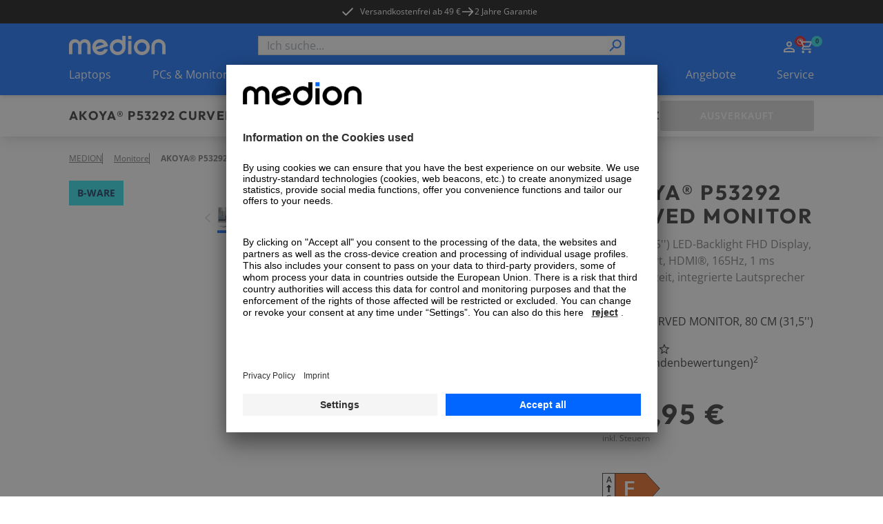

--- FILE ---
content_type: text/html; charset=utf-8
request_url: https://www.medion.com/at/shop/p/monitore-medion-akoya-p53292-curved-monitor-80-cm-31-5--led-backlight-fhd-display-displayport-hdmi--165hz-1-ms-reaktionszeit-integrierte-lautsprecher-b-ware-130032507A1?FF_QUERY=&FF_POS=6&FF_PAGE=&FF_PAGESIZE=10&FF_SCORE=&FF_CAMPAIGN=Monitore&FF_CAMPAIGN_PAGE_ID=fbc37d76-01d4-46ee-a112-62578feb6075
body_size: 77679
content:
<!DOCTYPE html><html lang="at"><head><meta charSet="utf-8"/><meta name="viewport" content="width=device-width, initial-scale=1"/><link rel="preload" as="image" imageSrcSet="https://media.medion.com/prod/medion/de_DE/0690/0808/0713/60459_MD_22092_G1_3000x3000_DE.png?imwidth=256 256w, https://media.medion.com/prod/medion/de_DE/0690/0808/0713/60459_MD_22092_G1_3000x3000_DE.png?imwidth=384 384w, https://media.medion.com/prod/medion/de_DE/0690/0808/0713/60459_MD_22092_G1_3000x3000_DE.png?imwidth=390 390w, https://media.medion.com/prod/medion/de_DE/0690/0808/0713/60459_MD_22092_G1_3000x3000_DE.png?imwidth=640 640w, https://media.medion.com/prod/medion/de_DE/0690/0808/0713/60459_MD_22092_G1_3000x3000_DE.png?imwidth=750 750w, https://media.medion.com/prod/medion/de_DE/0690/0808/0713/60459_MD_22092_G1_3000x3000_DE.png?imwidth=828 828w, https://media.medion.com/prod/medion/de_DE/0690/0808/0713/60459_MD_22092_G1_3000x3000_DE.png?imwidth=1024 1024w, https://media.medion.com/prod/medion/de_DE/0690/0808/0713/60459_MD_22092_G1_3000x3000_DE.png?imwidth=1200 1200w, https://media.medion.com/prod/medion/de_DE/0690/0808/0713/60459_MD_22092_G1_3000x3000_DE.png?imwidth=1500 1500w, https://media.medion.com/prod/medion/de_DE/0690/0808/0713/60459_MD_22092_G1_3000x3000_DE.png?imwidth=1920 1920w" imageSizes="(min-width: 1600px) 750px, (min-width: 1024px) 45vw,  80vw" fetchPriority="high"/><link rel="stylesheet" href="/at/shop/_next/static/css/ae62f6ab065be734.css" data-precedence="next"/><link rel="stylesheet" href="/at/shop/_next/static/css/9ab7797710d62d08.css" data-precedence="next"/><link rel="stylesheet" href="/at/shop/_next/static/css/031a08b7aa2850d9.css" data-precedence="next"/><link rel="stylesheet" href="/at/shop/_next/static/css/7892e1a22a865fca.css" data-precedence="next"/><link rel="stylesheet" href="/at/shop/_next/static/css/74fc351921f6806e.css" data-precedence="next"/><link rel="preload" as="script" fetchPriority="low" href="/at/shop/_next/static/chunks/webpack-9a27456ac7028c85.js"/><script src="/at/shop/_next/static/chunks/fd9d1056-43ba268a91269d08.js" async=""></script><script src="/at/shop/_next/static/chunks/2117-0af3bec8b253ccf8.js" async=""></script><script src="/at/shop/_next/static/chunks/main-app-be3d940aef6bd3eb.js" async=""></script><script src="/at/shop/_next/static/chunks/app/global-error-15cf9942a66da078.js" async=""></script><script src="/at/shop/_next/static/chunks/aaea2bcf-09ccba75f240aa8a.js" async=""></script><script src="/at/shop/_next/static/chunks/2972-5eb86b8aff17ec70.js" async=""></script><script src="/at/shop/_next/static/chunks/3145-1cd2618871643052.js" async=""></script><script src="/at/shop/_next/static/chunks/5196-44d9add864b886d8.js" async=""></script><script src="/at/shop/_next/static/chunks/1142-800a992ad8ad71e5.js" async=""></script><script src="/at/shop/_next/static/chunks/6053-92acd2f1047fa40f.js" async=""></script><script src="/at/shop/_next/static/chunks/9907-3624a855563b44b8.js" async=""></script><script src="/at/shop/_next/static/chunks/605-8b4500faf1c9229e.js" async=""></script><script src="/at/shop/_next/static/chunks/602-19f59945c978e1e3.js" async=""></script><script src="/at/shop/_next/static/chunks/5589-57c956cf52ca26f7.js" async=""></script><script src="/at/shop/_next/static/chunks/1466-b25744f1f9f295be.js" async=""></script><script src="/at/shop/_next/static/chunks/600-7891a4b108ea7cf2.js" async=""></script><script src="/at/shop/_next/static/chunks/918-af7b11baf57dd5a1.js" async=""></script><script src="/at/shop/_next/static/chunks/6094-e6ba87c4929df46f.js" async=""></script><script src="/at/shop/_next/static/chunks/8494-1efc5641e62a9d1e.js" async=""></script><script src="/at/shop/_next/static/chunks/7242-0d3c1a7d0ebc0b17.js" async=""></script><script src="/at/shop/_next/static/chunks/8003-491f6b4e8711c844.js" async=""></script><script src="/at/shop/_next/static/chunks/1320-895d2cade3e0db26.js" async=""></script><script src="/at/shop/_next/static/chunks/6332-343191e32b9db730.js" async=""></script><script src="/at/shop/_next/static/chunks/6078-1906262d9d6d070c.js" async=""></script><script src="/at/shop/_next/static/chunks/97-1ee000f2e3f250eb.js" async=""></script><script src="/at/shop/_next/static/chunks/1019-006970d54abf29cc.js" async=""></script><script src="/at/shop/_next/static/chunks/4005-9971ced98ca43056.js" async=""></script><script src="/at/shop/_next/static/chunks/838-f5c0f861d6718c53.js" async=""></script><script src="/at/shop/_next/static/chunks/app/(page)/layout-08ce92ab9b594f9c.js" async=""></script><script src="/at/shop/_next/static/chunks/app/(page)/error-30c0039c8b7e3790.js" async=""></script><script src="/at/shop/_next/static/chunks/3281-dca0f883f84acd12.js" async=""></script><script src="/at/shop/_next/static/chunks/1166-de1f07d81f6ecb75.js" async=""></script><script src="/at/shop/_next/static/chunks/901-d58ba12445fb1c88.js" async=""></script><script src="/at/shop/_next/static/chunks/app/(page)/p/%5BproductCode%5D/page-b66ffb53a0a0baff.js" async=""></script><script src="/at/shop/_next/static/chunks/8744-7bf56e1a65d58409.js" async=""></script><script src="/at/shop/_next/static/chunks/5608-9605777b1e4de909.js" async=""></script><script src="/at/shop/_next/static/chunks/5905-eb8f72db0c539457.js" async=""></script><script src="/at/shop/_next/static/chunks/9714-0640d6a0eb422bda.js" async=""></script><script src="/at/shop/_next/static/chunks/app/(page)/%5B%5B...slug%5D%5D/page-98251a2900f8fd66.js" async=""></script><link rel="preload" href="https://app.usercentrics.eu/browser-ui/latest/loader.js" as="script"/><link rel="preconnect" href="//cdn-eu.dynamicyield.com"/><link rel="preconnect" href="//st-eu.dynamicyield.com"/><link rel="preconnect" href="//rcom-eu.dynamicyield.com"/><link rel="dns-prefetch" href="//cdn-eu.dynamicyield.com"/><link rel="dns-prefetch" href="//st-eu.dynamicyield.com"/><link rel="dns-prefetch" href="//rcom-eu.dynamicyield.com"/><title>MEDION® AKOYA® P53292 Curved Monitor</title><meta name="description" content="&amp;#9989;80 cm (31,5&quot; Zoll) Curved Monitor mit höhenverstellbarem Standfuß &amp;#9989;Full HD Auflösung &amp;#9989;1x DisplayPort, 2x HDMI® Eingang &amp;#9989;integrierte Lautsprecher &amp;#9989;Energieeffizenzklasse F"/><link rel="canonical" href="https://www.medion.com/at/shop/p/monitore-medion-akoya-p53292-curved-monitor-80-cm-31-5--led-backlight-fhd-display-displayport-hdmi--165hz-1-ms-reaktionszeit-integrierte-lautsprecher-b-ware-130032507A1"/><link rel="alternate" hrefLang="de-DE" href="https://www.medion.com/de/shop/p/monitore-medion-akoya-p53292-curved-monitor-80-cm-31-5--led-backlight-fhd-display-displayport-hdmi--165hz-1-ms-reaktionszeit-integrierte-lautsprecher-b-ware-130032507A1"/><meta property="og:title" content="MEDION® AKOYA® P53292 Curved Monitor"/><meta property="og:description" content="&amp;#9989;80 cm (31,5&quot; Zoll) Curved Monitor mit höhenverstellbarem Standfuß &amp;#9989;Full HD Auflösung &amp;#9989;1x DisplayPort, 2x HDMI® Eingang &amp;#9989;integrierte Lautsprecher &amp;#9989;Energieeffizenzklasse F"/><meta property="og:image" content="https://media.medion.com/prod/medion/de_DE/0690/0808/0713/60459_MD_22092_G1_3000x3000_DE.png?w=2800"/><meta name="twitter:card" content="summary_large_image"/><meta name="twitter:title" content="MEDION® AKOYA® P53292 Curved Monitor"/><meta name="twitter:description" content="&amp;#9989;80 cm (31,5&quot; Zoll) Curved Monitor mit höhenverstellbarem Standfuß &amp;#9989;Full HD Auflösung &amp;#9989;1x DisplayPort, 2x HDMI® Eingang &amp;#9989;integrierte Lautsprecher &amp;#9989;Energieeffizenzklasse F"/><meta name="twitter:image" content="https://media.medion.com/prod/medion/de_DE/0690/0808/0713/60459_MD_22092_G1_3000x3000_DE.png?w=2800"/><link rel="icon" href="/at/shop/favicon.ico" type="image/x-icon" sizes="48x48"/><meta name="next-size-adjust"/><script>let fouc = false;</script><script src="/at/shop/_next/static/chunks/polyfills-42372ed130431b0a.js" noModule=""></script></head><body class="__variable_6e366d __variable_d1ac6b relative grid min-h-screen grid-rows-[auto,auto,1fr,auto] font-sans"><!--$--><!--/$--><div class="bg-[#000000] text-white metabar relative flex justify-center overflow-hidden py-[7px] text-xs lg:z-[60]"><ul class=" hidden gap-x-9 lg:flex"><li><a id="" target="_self" class="click_header" href="/at/shop/versandkostenfrei"><div class=""></div><span class="relative z-10 flex items-center text-button text-xs font-normal hover:text-black duration-150"><svg class="h-5 w-5   -translate-x-2 h-5 w-5"><use href="/at/shop/sprite.svg#checkmark"></use></svg>Versandkostenfrei ab 49 €</span></a></li><li><div class="flex items-center gap-x-1 click_header"><svg class="h-5 w-5"><use href="/at/shop/sprite.svg#arrow"></use></svg><span class="">2 Jahre Garantie</span></div></li><li></li></ul><div class="swiper lg:!hidden"><div class="swiper-wrapper"><div class="swiper-slide !w-fit"><a id="" target="_self" class="" href="/at/shop/versandkostenfrei"><div class=""></div><span class="relative z-10 flex items-center text-button text-xs font-normal hover:text-black duration-150"><svg class="h-5 w-5   -translate-x-2 h-5 w-5"><use href="/at/shop/sprite.svg#checkmark"></use></svg>Versandkostenfrei ab 49 €</span></a></div><div class="swiper-slide !w-fit"><div class="flex items-center gap-x-1"><svg class="h-5 w-5"><use href="/at/shop/sprite.svg#arrow"></use></svg><span class="">2 Jahre Garantie</span></div></div><div class="swiper-slide !w-fit"></div></div></div><div class="from-green absolute left-0 top-0 z-[20] h-[34px] w-1/5 bg-gradient-to-r lg:hidden"></div><div class="absolute right-0 top-0 z-[20] h-[34px] w-1/5 bg-gradient-to-l from-white lg:hidden"></div></div><!--$--><header class="sticky left-0 right-0 top-0 z-50 shadow-md"><div class=" w-full bg-primary-blue px-5 py-[13px] lg:hidden lg:px-[100px]"><div class="mx-auto flex h-fit max-w-standard-component items-center  justify-between gap-x-4 lg:mb-4 lg:grid lg:grid-cols-4"><a target="_self" class="" href="/at/shop"><img alt="MEDION Logo" loading="lazy" width="100" height="20" decoding="async" data-nimg="1" style="color:transparent" srcSet="/at/shop/_next/image?url=%2Fat%2Fshop%2F_next%2Fstatic%2Fmedia%2Fmedion_logo_.a486b0eb.png&amp;w=128&amp;q=75 1x, /at/shop/_next/image?url=%2Fat%2Fshop%2F_next%2Fstatic%2Fmedia%2Fmedion_logo_.a486b0eb.png&amp;w=256&amp;q=75 2x" src="/at/shop/_next/image?url=%2Fat%2Fshop%2F_next%2Fstatic%2Fmedia%2Fmedion_logo_.a486b0eb.png&amp;w=256&amp;q=75"/></a><menu class="flex h-6 gap-x-[16px] place-self-end text-white lg:gap-x-[18px]"><li class="lg:hidden"><button aria-label="Suche" type="button" title="Suche" class=""><div class=""></div><span class="relative z-10 text-button"><svg class="h-6 w-6"><use href="/at/shop/sprite.svg#search"></use></svg></span></button></li><div class="place-self-end text-white"><nav aria-label="Main" data-orientation="horizontal" dir="ltr" class="NavigationMenuRoot block"><div style="position:relative"><ul data-orientation="horizontal" class="flex items-center gap-x-[18px]" dir="ltr"><li><div id="radix-:R54jkva:-trigger-radix-:Rt4jkva:" data-state="closed" class="relative cursor-pointer" data-radix-collection-item=""> <a href="/at/shop/my-account" class="" title="Zum Account" target="_self"><svg class="h-6 w-6"><use href="/at/shop/sprite.svg#user"></use></svg></a></div></li><li class=""><div id="radix-:R54jkva:-trigger-radix-:R1d4jkva:" data-state="closed" class="relative cursor-pointer" data-radix-collection-item=""><a href="/at/shop/cart" class="" title="Zum Warenkorb" target="_self"><svg class="h-6 w-6"><use href="/at/shop/sprite.svg#cart"></use></svg><div class="-right-3 -top-1 absolute flex h-4 w-4 items-center justify-center rounded-full bg-primary-cyan text-[9px] font-bold text-secondary-blue">0</div></a></div></li></ul></div></nav></div><li class="lg:hidden"><button aria-label="Navigation" type="button" title="Navigation" class=""><div class=""></div><span class="relative z-10 text-button"><svg class="h-6 w-6 py-1"><use href="/at/shop/sprite.svg#burger"></use></svg></span></button></li></menu></div><div class="fixed inset-0 z-10 overflow-scroll bg-primary-blue text-white lg:hidden" style="opacity:0;transform:translateX(100%) translateZ(0)"><div class="relative flex justify-center py-8"><img alt="MEDION Logo" loading="lazy" width="100" height="20" decoding="async" data-nimg="1" style="color:transparent" srcSet="/at/shop/_next/image?url=%2Fat%2Fshop%2F_next%2Fstatic%2Fmedia%2Fmedion_logo_.a486b0eb.png&amp;w=128&amp;q=75 1x, /at/shop/_next/image?url=%2Fat%2Fshop%2F_next%2Fstatic%2Fmedia%2Fmedion_logo_.a486b0eb.png&amp;w=256&amp;q=75 2x" src="/at/shop/_next/image?url=%2Fat%2Fshop%2F_next%2Fstatic%2Fmedia%2Fmedion_logo_.a486b0eb.png&amp;w=256&amp;q=75"/><button aria-label="Schließen" type="button" title="Schließen" class="absolute right-4 top-6"><div class=""></div><span class="relative z-10 text-button"><svg class="h-[30px] w-[30px]"><use href="/at/shop/sprite.svg#cross"></use></svg></span></button></div><span class="relative w-full block px-4"><div class="flex h-full w-full flex-col overflow-hidden bg-transparent" cmdk-root=""><label cmdk-label="" for=":R58jkvaH2:" id=":R58jkvaH1:" style="position:absolute;width:1px;height:1px;padding:0;margin:-1px;overflow:hidden;clip:rect(0, 0, 0, 0);white-space:nowrap;border-width:0"></label><form class="relative h-7 w-full"><div class="space-y-2"><input class="placeholder:text-muted-foreground flex h-10 w-full rounded-sm border border-grey-medium bg-transparent px-3 py-2 !text-base duration-150 hover:border-2 hover:border-primary-cyan focus-visible:outline-none disabled:cursor-not-allowed disabled:border disabled:border-grey-medium disabled:opacity-50 h-7 w-full !rounded-none bg-white text-black focus-within:border-0 focus-visible:!border-0 focus-visible:border-transparent active:border-0" placeholder="Ich suche..." maxLength="100" id=":Rbd8jkva:-form-item" aria-describedby=":Rbd8jkva:-form-item-description" aria-invalid="false" name="searchTerm" value=""/></div><div style="transform:scaleX(-1)" class="absolute right-[18px] top-[2px] z-10 h-6 w-6 lg:right-[2px]"><button aria-label="Suche" type="submit" title="Suche" disabled="" class="h-full w-full"><div class=""></div><span class="relative z-10 text-button"><svg class="h-full w-full text-primary-blue"><use href="/at/shop/sprite.svg#search"></use></svg></span></button></div></form></div></span></div><div class="fixed inset-0 z-10 bg-primary-blue text-white lg:hidden" style="opacity:0;transform:translateX(100%) translateZ(0)"><div class="relative flex justify-center py-8"><img alt="MEDION Logo" loading="lazy" width="100" height="20" decoding="async" data-nimg="1" style="color:transparent" srcSet="/at/shop/_next/image?url=%2Fat%2Fshop%2F_next%2Fstatic%2Fmedia%2Fmedion_logo_.a486b0eb.png&amp;w=128&amp;q=75 1x, /at/shop/_next/image?url=%2Fat%2Fshop%2F_next%2Fstatic%2Fmedia%2Fmedion_logo_.a486b0eb.png&amp;w=256&amp;q=75 2x" src="/at/shop/_next/image?url=%2Fat%2Fshop%2F_next%2Fstatic%2Fmedia%2Fmedion_logo_.a486b0eb.png&amp;w=256&amp;q=75"/><button aria-label="Schließen" type="button" title="Schließen" class="absolute right-4 top-6"><div class=""></div><span class="relative z-10 text-button"><svg class="h-[30px] w-[30px]"><use href="/at/shop/sprite.svg#cross"></use></svg></span></button></div><nav aria-label="Main" data-orientation="horizontal" dir="ltr"><div style="position:relative"><ul data-orientation="horizontal" class="flex flex-col pb-28" dir="ltr"><li><button id="radix-:R5cjkva:-trigger-radix-:Rtcjkva:" data-state="closed" aria-expanded="false" aria-controls="radix-:R5cjkva:-content-radix-:Rtcjkva:" data-click-name="nav-head-1-laptops" class="relative flex w-full justify-between px-4 py-4 text-mobileNavItem tracking-mobileNavItem" data-radix-collection-item=""><span>Laptops</span><svg class="h-6 w-6"><use href="/at/shop/sprite.svg#chevron"></use></svg></button></li><li><button id="radix-:R5cjkva:-trigger-radix-:R1dcjkva:" data-state="closed" aria-expanded="false" aria-controls="radix-:R5cjkva:-content-radix-:R1dcjkva:" data-click-name="nav-head-2-pc-monitore" class="relative flex w-full justify-between px-4 py-4 text-mobileNavItem tracking-mobileNavItem" data-radix-collection-item=""><span>PCs &amp; Monitore</span><svg class="h-6 w-6"><use href="/at/shop/sprite.svg#chevron"></use></svg></button></li><li><button id="radix-:R5cjkva:-trigger-radix-:R1tcjkva:" data-state="closed" aria-expanded="false" aria-controls="radix-:R5cjkva:-content-radix-:R1tcjkva:" data-click-name="nav-head-3-gaming" class="relative flex w-full justify-between px-4 py-4 text-mobileNavItem tracking-mobileNavItem" data-radix-collection-item=""><span>Gaming</span><svg class="h-6 w-6"><use href="/at/shop/sprite.svg#chevron"></use></svg></button></li><li><button id="radix-:R5cjkva:-trigger-radix-:R2dcjkva:" data-state="closed" aria-expanded="false" aria-controls="radix-:R5cjkva:-content-radix-:R2dcjkva:" data-click-name="nav-head-4-tv" class="relative flex w-full justify-between px-4 py-4 text-mobileNavItem tracking-mobileNavItem" data-radix-collection-item=""><span>TV</span><svg class="h-6 w-6"><use href="/at/shop/sprite.svg#chevron"></use></svg></button></li><li><button id="radix-:R5cjkva:-trigger-radix-:R2tcjkva:" data-state="closed" aria-expanded="false" aria-controls="radix-:R5cjkva:-content-radix-:R2tcjkva:" data-click-name="nav-head-5-audio" class="relative flex w-full justify-between px-4 py-4 text-mobileNavItem tracking-mobileNavItem" data-radix-collection-item=""><span>Audio</span><svg class="h-6 w-6"><use href="/at/shop/sprite.svg#chevron"></use></svg></button></li><li><button id="radix-:R5cjkva:-trigger-radix-:R3dcjkva:" data-state="closed" aria-expanded="false" aria-controls="radix-:R5cjkva:-content-radix-:R3dcjkva:" data-click-name="nav-head-6-haushalt-freizeit" class="relative flex w-full justify-between px-4 py-4 text-mobileNavItem tracking-mobileNavItem" data-radix-collection-item=""><span>Haushalt &amp; Freizeit</span><svg class="h-6 w-6"><use href="/at/shop/sprite.svg#chevron"></use></svg></button></li><li><button id="radix-:R5cjkva:-trigger-radix-:R3tcjkva:" data-state="closed" aria-expanded="false" aria-controls="radix-:R5cjkva:-content-radix-:R3tcjkva:" data-click-name="nav-head-7-neuheiten" class="relative flex w-full justify-between px-4 py-4 text-mobileNavItem tracking-mobileNavItem" data-radix-collection-item=""><span>NEU</span><svg class="h-6 w-6"><use href="/at/shop/sprite.svg#chevron"></use></svg></button></li><li><button id="radix-:R5cjkva:-trigger-radix-:R4dcjkva:" data-state="closed" aria-expanded="false" aria-controls="radix-:R5cjkva:-content-radix-:R4dcjkva:" data-click-name="nav-head-8-alle-angebote" class="relative flex w-full justify-between px-4 py-4 text-mobileNavItem tracking-mobileNavItem" data-radix-collection-item=""><span>Angebote</span><svg class="h-6 w-6"><use href="/at/shop/sprite.svg#chevron"></use></svg></button></li><li><button id="radix-:R5cjkva:-trigger-radix-:R4tcjkva:" data-state="closed" aria-expanded="false" aria-controls="radix-:R5cjkva:-content-radix-:R4tcjkva:" data-click-name="nav-head-9-service" class="relative flex w-full justify-between px-4 py-4 text-mobileNavItem tracking-mobileNavItem" data-radix-collection-item=""><span>Service</span><svg class="h-6 w-6"><use href="/at/shop/sprite.svg#chevron"></use></svg></button></li></ul></div></nav><menu class="absolute bottom-0 z-10 flex w-full items-center justify-center gap-x-8 bg-primary-blue py-4"><div class="place-self-end text-white"><nav aria-label="Main" data-orientation="horizontal" dir="ltr" class="NavigationMenuRoot block"><div style="position:relative"><ul data-orientation="horizontal" class="flex items-center gap-x-[18px]" dir="ltr"><li><div id="radix-:R7cjkva:-trigger-radix-:Rvcjkva:" data-state="closed" class="relative cursor-pointer" data-radix-collection-item=""> <a href="/at/shop/my-account" class="" title="Zum Account" target="_self"><svg class="h-6 w-6"><use href="/at/shop/sprite.svg#user"></use></svg></a></div></li><li class=""><div id="radix-:R7cjkva:-trigger-radix-:R1fcjkva:" data-state="closed" class="relative cursor-pointer" data-radix-collection-item=""><a href="/at/shop/cart" class="" title="Zum Warenkorb" target="_self"><svg class="h-6 w-6"><use href="/at/shop/sprite.svg#cart"></use></svg><div class="-right-3 -top-1 absolute flex h-4 w-4 items-center justify-center rounded-full bg-primary-cyan text-[9px] font-bold text-secondary-blue">0</div></a></div></li></ul></div></nav></div></menu></div></div><div class=" hidden w-full bg-primary-blue px-5 pt-[18px] lg:block lg:px-[100px]"><div class="mx-auto flex h-fit max-w-standard-component items-center  justify-between gap-x-4 lg:mb-4 lg:grid lg:grid-cols-4"><a target="_self" class="" href="/at/shop"><img alt="MEDION Logo" loading="lazy" width="140" height="28" decoding="async" data-nimg="1" style="color:transparent" srcSet="/at/shop/_next/image?url=%2Fat%2Fshop%2Fmedion_logo_.png&amp;w=256&amp;q=75 1x, /at/shop/_next/image?url=%2Fat%2Fshop%2Fmedion_logo_.png&amp;w=384&amp;q=75 2x" src="/at/shop/_next/image?url=%2Fat%2Fshop%2Fmedion_logo_.png&amp;w=384&amp;q=75"/></a><span class="relative w-full col-span-2 hidden lg:block"><div class="flex h-full w-full flex-col overflow-hidden bg-transparent" cmdk-root=""><label cmdk-label="" for=":R153kvaH2:" id=":R153kvaH1:" style="position:absolute;width:1px;height:1px;padding:0;margin:-1px;overflow:hidden;clip:rect(0, 0, 0, 0);white-space:nowrap;border-width:0"></label><form class="relative h-7 w-full"><div class="space-y-2"><input class="placeholder:text-muted-foreground flex h-10 w-full rounded-sm border border-grey-medium bg-transparent px-3 py-2 !text-base duration-150 hover:border-2 hover:border-primary-cyan focus-visible:outline-none disabled:cursor-not-allowed disabled:border disabled:border-grey-medium disabled:opacity-50 h-7 w-full !rounded-none bg-white text-black focus-within:border-0 focus-visible:!border-0 focus-visible:border-transparent active:border-0" placeholder="Ich suche..." maxLength="100" id=":R2r53kva:-form-item" aria-describedby=":R2r53kva:-form-item-description" aria-invalid="false" name="searchTerm" value=""/></div><div style="transform:scaleX(-1)" class="absolute right-[18px] top-[2px] z-10 h-6 w-6 lg:right-[2px]"><button aria-label="Suche" type="submit" title="Suche" disabled="" class="h-full w-full"><div class=""></div><span class="relative z-10 text-button"><svg class="h-full w-full text-primary-blue"><use href="/at/shop/sprite.svg#search"></use></svg></span></button></div></form></div></span><div class="place-self-end text-white"><nav aria-label="Main" data-orientation="horizontal" dir="ltr" class="NavigationMenuRoot block"><div style="position:relative"><ul data-orientation="horizontal" class="flex items-center gap-x-[18px]" dir="ltr"><li><div id="radix-:R1l3kva:-trigger-radix-:R7l3kva:" data-state="closed" class="relative cursor-pointer" data-radix-collection-item=""> <a href="/at/shop/my-account" class="" title="Zum Account" target="_self"><svg class="h-6 w-6"><use href="/at/shop/sprite.svg#user"></use></svg></a></div></li><li class=""><div id="radix-:R1l3kva:-trigger-radix-:Rbl3kva:" data-state="closed" class="relative cursor-pointer" data-radix-collection-item=""><a href="/at/shop/cart" class="" title="Zum Warenkorb" target="_self"><svg class="h-6 w-6"><use href="/at/shop/sprite.svg#cart"></use></svg><div class="-right-3 -top-1 absolute flex h-4 w-4 items-center justify-center rounded-full bg-primary-cyan text-[9px] font-bold text-secondary-blue">0</div></a></div></li></ul></div></nav></div></div><nav aria-label="Main" data-orientation="horizontal" dir="ltr" class="desktop-nav hidden w-full lg:block "><div style="position:relative"><ul data-orientation="horizontal" class="mx-auto flex w-full max-w-standard-component  items-center justify-between text-white" dir="ltr"><li><div id="radix-:R93kva:-trigger-radix-:R5p3kva:" data-state="closed" class="relative cursor-pointer pb-[18px]" data-click-name="nav-head-1-laptops" data-radix-collection-item=""> <a target="_self" class="" href="/at/shop/laptops">Laptops</a></div></li><li><div id="radix-:R93kva:-trigger-radix-:R9p3kva:" data-state="closed" class="relative cursor-pointer pb-[18px]" data-click-name="nav-head-2-pc-monitore" data-radix-collection-item=""> <a target="_self" class="" href="/at/shop/alle-pcs">PCs &amp; Monitore</a></div></li><li><div id="radix-:R93kva:-trigger-radix-:Rdp3kva:" data-state="closed" class="relative cursor-pointer pb-[18px]" data-click-name="nav-head-3-gaming" data-radix-collection-item=""> <a target="_self" class="" href="/at/shop/gaming-alle">Gaming</a></div></li><li><div id="radix-:R93kva:-trigger-radix-:Rhp3kva:" data-state="closed" class="relative cursor-pointer pb-[18px]" data-click-name="nav-head-4-tv" data-radix-collection-item=""> <a target="_self" class="" href="/at/shop/tv">TV</a></div></li><li><div id="radix-:R93kva:-trigger-radix-:Rlp3kva:" data-state="closed" class="relative cursor-pointer pb-[18px]" data-click-name="nav-head-5-audio" data-radix-collection-item=""> <a target="_self" class="" href="/at/shop/audio-alle">Audio</a></div></li><li><div id="radix-:R93kva:-trigger-radix-:Rpp3kva:" data-state="closed" class="relative cursor-pointer pb-[18px]" data-click-name="nav-head-6-haushalt-freizeit" data-radix-collection-item=""> <a target="_self" class="" href="/at/shop/haushalt-freizeit-alle">Haushalt &amp; Freizeit</a></div></li><li><div id="radix-:R93kva:-trigger-radix-:Rtp3kva:" data-state="closed" class="relative cursor-pointer pb-[18px]" data-click-name="nav-head-7-neuheiten" data-radix-collection-item=""> <a target="_self" class="" href="/at/shop/neuheiten">NEU</a></div></li><li><div id="radix-:R93kva:-trigger-radix-:R11p3kva:" data-state="closed" class="relative cursor-pointer pb-[18px]" data-click-name="nav-head-8-alle-angebote" data-radix-collection-item=""> <a target="_self" class="" href="/at/shop/angebote">Angebote</a></div></li><li><div id="radix-:R93kva:-trigger-radix-:R15p3kva:" data-state="closed" class="relative cursor-pointer pb-[18px]" data-click-name="nav-head-9-service" data-radix-collection-item=""> <a target="_self" class="" href="/at/shop/service">Service</a></div></li></ul></div></nav></div></header><!--/$--><main class="relative"><div id="pdp_stickyHeader" class="sticky left-0 right-0 top-[50px] z-20 overflow-hidden bg-white px-4 pb-2 pt-4 shadow-lg lg:top-[104px] lg:px-[100px] lg:py-2"><div class="relative mx-auto flex max-w-standard-component flex-col justify-between gap-y-2 lg:grid lg:grid-cols-[auto_1fr_auto] lg:items-center"><div class="flex w-full justify-between gap-x-4 lg:w-auto"><span class="relative flex flex-col gap-y-1"><h4 id="pdp_sticky_name" class="max-w-full uppercase font-outfit text-h4Mobile tracking-headlineMobile lg:text-h4Desktop lg:tracking-headlineDesktop
                 hidden pr-2 md:block xl:whitespace-nowrap">AKOYA® P53292 Curved Monitor</h4><h5 id="pdp_sticky_name" class="max-w-full uppercase font-outfit text-h5Mobile lg:text-h5Desktop
                 pr-2 md:hidden">AKOYA® P53292 Curved Monitor</h5><div id="pdp_sticky_preis"><span class="flex flex-nowrap items-center gap-2 flex lg:hidden"><h5 class="max-w-full uppercase font-outfit text-h5Mobile lg:text-h5Desktop
                 whitespace-nowrap">279,95 €</h5></span></div><div class="absolute -right-6 top-0 z-30 hidden h-10 w-6 bg-gradient-to-r from-white lg:block"></div></span><button id="pdp_sticky_cta" class="group relative flex h-11 w-fit min-w-[223px] items-center justify-center rounded-sm border-2 px-6 py-3 uppercase transition duration-200 ease-in-out lg:flex lg:px-8 cursor-not-allowed border-grey-medium bg-grey-medium !min-w-fit !px-4 lg:hidden" disabled=""><span class="relative z-10 hidden items-center text-button tracking-button text-white lg:flex">Ausverkauft</span><span class="relative z-10 flex items-center text-button tracking-button text-white lg:hidden">Warenkorb</span></button></div><menu class="pdp-menu relative inline-flex w-auto min-w-0 max-w-[calc(100vw-32px)] items-center justify-start gap-x-4 overflow-x-auto whitespace-nowrap pb-2 pt-2 text-sm lg:h-full lg:max-w-none lg:justify-center lg:whitespace-normal"><li class="opacity-0 lg:pl-4"><a id="pdp_sticky_übersicht" target="_self" class="text-button text-button hover:underline duration-200 ease-in-out text-primary-blue hover:text-primary-cyan" href="#overview"><span class="relative z-10 flex text-button text-black hover:text-primary-cyan font-normal">Übersicht</span></a></li><li class="opacity-0"><a id="pdp_sticky_highlights" target="_self" class="text-button text-button hover:underline duration-200 ease-in-out text-primary-blue hover:text-primary-cyan" href="#productContent"><span class="relative z-10 flex text-button text-black hover:text-primary-cyan font-normal">Highlights</span></a></li><li class="opacity-0"><a id="pdp_sticky_technischedaten" target="_self" class="text-button text-button hover:underline duration-200 ease-in-out text-primary-blue hover:text-primary-cyan" href="#technicalData"><span class="relative z-10 flex text-button text-black hover:text-primary-cyan font-normal whitespace-nowrap">Technische Daten</span></a></li><li data-nav-item="#accessories1" class="opacity-0"><a id="pdp_sticky_alternativen" target="_self" class="text-button text-button hover:underline duration-200 ease-in-out text-primary-blue hover:text-primary-cyan" href="#accessories1"><span class="relative z-10 flex text-button text-black hover:text-primary-cyan font-normal">Alternativen</span></a></li><li data-nav-item="#accessories2" class="opacity-0"><a id="pdp_sticky_zubehör" target="_self" class="text-button text-button hover:underline duration-200 ease-in-out text-primary-blue hover:text-primary-cyan" href="#accessories2"><span class="relative z-10 flex text-button text-black hover:text-primary-cyan font-normal">Zubehör</span></a></li></menu><span class="relative hidden items-center gap-x-10 lg:flex"><div class="absolute -left-6 z-30 hidden h-10 w-6 bg-gradient-to-l from-white lg:block"></div><div id="pdp_sticky_preis"><span class="flex flex-nowrap items-center gap-2 flex pl-8"><h5 class="max-w-full uppercase font-outfit text-h4Mobile tracking-headlineMobile lg:text-h4Desktop lg:tracking-headlineDesktop
                 whitespace-nowrap">279,95 €</h5></span></div><button id="pdp_sticky_cta" class="group relative flex h-11 w-fit min-w-[223px] items-center justify-center rounded-sm border-2 px-6 py-3 uppercase transition duration-200 ease-in-out lg:flex lg:px-8 cursor-not-allowed border-grey-medium bg-grey-medium hidden whitespace-nowrap lg:block" disabled=""><span class="relative z-10 hidden items-center text-button tracking-button text-white lg:flex">Ausverkauft</span><span class="relative z-10 flex items-center text-button tracking-button text-white lg:hidden">Warenkorb</span></button></span></div></div><div class="relative mx-auto w-full max-w-content-width px-5 lg:px-[100px]"><menu id="pdp_breadcrumb" class="z-10 mx-auto flex w-full max-w-standard-component items-center gap-x-2 py-6 text-xs lg:gap-x-4"><li class="h-fit text-center text-grey-dark"><a target="_self" class="underline" title="home" href="/at/shop">MEDION</a></li><li class="h-fit border-l border-grey-dark pl-2 text-grey-dark last-of-type:font-bold lg:pl-4"><a target="_self" class="underline" title="Monitore" href="/at/shop/monitore">Monitore</a></li><li class="h-fit border-l border-grey-dark pl-2 text-grey-dark last-of-type:font-bold lg:pl-4">AKOYA® P53292 Curved Monitor</li></menu><section id="overview" class="grid-col-1 relative mb-mobile grid max-w-standard-component scroll-mt-56 gap-x-20 gap-y-5 lg:mx-auto lg:mb-desktop lg:grid-cols-6"><div class="col-span-1 lg:col-span-4"><div class="relative max-w-[calc(100vw-40px)] overflow-hidden lg:col-span-2 "><div class="swiper mb-6 lg:mb-0"><div class="swiper-wrapper"><div class="swiper-slide"><div class="product-gallery-slide relative mx-auto aspect-square w-4/5 !cursor-zoom-in lg:mb-8"><div class="relative h-full"><div class="flex absolute inset-0 -z-10 h-full w-full  items-center justify-center text-grey-medium"><span style="background:transparent !important;width:64px;height:64px;border-radius:100%;border:2px solid;border-top-color:currentColor;border-bottom-color:transparent;border-left-color:currentColor;border-right-color:currentColor;display:inline-block;animation:react-spinners-ClipLoader-clip 1.5s 0s infinite linear;animation-fill-mode:both"></span></div><button type="button" class="relative block h-full w-full"><img alt="MEDION® AKOYA® P53292 Curved Monitor, 80 cm (31,5&#x27;&#x27;) LED-Backlight FHD Display, DisplayPort, HDMI®, 165Hz, 1 ms Reaktionszeit, integrierte Lautsprecher (B-Ware)" fetchPriority="high" decoding="async" data-nimg="fill" class="hover:cursor-pointer" style="position:absolute;height:100%;width:100%;left:0;top:0;right:0;bottom:0;color:transparent" sizes="(min-width: 1600px) 750px, (min-width: 1024px) 45vw,  80vw" srcSet="https://media.medion.com/prod/medion/de_DE/0690/0808/0713/60459_MD_22092_G1_3000x3000_DE.png?imwidth=256 256w, https://media.medion.com/prod/medion/de_DE/0690/0808/0713/60459_MD_22092_G1_3000x3000_DE.png?imwidth=384 384w, https://media.medion.com/prod/medion/de_DE/0690/0808/0713/60459_MD_22092_G1_3000x3000_DE.png?imwidth=390 390w, https://media.medion.com/prod/medion/de_DE/0690/0808/0713/60459_MD_22092_G1_3000x3000_DE.png?imwidth=640 640w, https://media.medion.com/prod/medion/de_DE/0690/0808/0713/60459_MD_22092_G1_3000x3000_DE.png?imwidth=750 750w, https://media.medion.com/prod/medion/de_DE/0690/0808/0713/60459_MD_22092_G1_3000x3000_DE.png?imwidth=828 828w, https://media.medion.com/prod/medion/de_DE/0690/0808/0713/60459_MD_22092_G1_3000x3000_DE.png?imwidth=1024 1024w, https://media.medion.com/prod/medion/de_DE/0690/0808/0713/60459_MD_22092_G1_3000x3000_DE.png?imwidth=1200 1200w, https://media.medion.com/prod/medion/de_DE/0690/0808/0713/60459_MD_22092_G1_3000x3000_DE.png?imwidth=1500 1500w, https://media.medion.com/prod/medion/de_DE/0690/0808/0713/60459_MD_22092_G1_3000x3000_DE.png?imwidth=1920 1920w" src="https://media.medion.com/prod/medion/de_DE/0690/0808/0713/60459_MD_22092_G1_3000x3000_DE.png?imwidth=1920"/></button></div></div></div><div class="swiper-slide"><div class="product-gallery-slide relative mx-auto aspect-square w-4/5 !cursor-zoom-in lg:mb-8"><div class="relative h-full"><div class="flex absolute inset-0 -z-10 h-full w-full  items-center justify-center text-grey-medium"><span style="background:transparent !important;width:64px;height:64px;border-radius:100%;border:2px solid;border-top-color:currentColor;border-bottom-color:transparent;border-left-color:currentColor;border-right-color:currentColor;display:inline-block;animation:react-spinners-ClipLoader-clip 1.5s 0s infinite linear;animation-fill-mode:both"></span></div><button type="button" class="relative block h-full w-full"><img alt="MEDION® AKOYA® P53292 Curved Monitor, 80 cm (31,5&#x27;&#x27;) LED-Backlight FHD Display, DisplayPort, HDMI®, 165Hz, 1 ms Reaktionszeit, integrierte Lautsprecher (B-Ware)" loading="lazy" decoding="async" data-nimg="fill" class="hover:cursor-pointer" style="position:absolute;height:100%;width:100%;left:0;top:0;right:0;bottom:0;color:transparent" sizes="(min-width: 1600px) 750px, (min-width: 1024px) 45vw,  80vw" srcSet="https://media.medion.com/prod/medion/0741/0809/0752/60459_MD_22092_G2_3000x3000_DE.png?imwidth=256 256w, https://media.medion.com/prod/medion/0741/0809/0752/60459_MD_22092_G2_3000x3000_DE.png?imwidth=384 384w, https://media.medion.com/prod/medion/0741/0809/0752/60459_MD_22092_G2_3000x3000_DE.png?imwidth=390 390w, https://media.medion.com/prod/medion/0741/0809/0752/60459_MD_22092_G2_3000x3000_DE.png?imwidth=640 640w, https://media.medion.com/prod/medion/0741/0809/0752/60459_MD_22092_G2_3000x3000_DE.png?imwidth=750 750w, https://media.medion.com/prod/medion/0741/0809/0752/60459_MD_22092_G2_3000x3000_DE.png?imwidth=828 828w, https://media.medion.com/prod/medion/0741/0809/0752/60459_MD_22092_G2_3000x3000_DE.png?imwidth=1024 1024w, https://media.medion.com/prod/medion/0741/0809/0752/60459_MD_22092_G2_3000x3000_DE.png?imwidth=1200 1200w, https://media.medion.com/prod/medion/0741/0809/0752/60459_MD_22092_G2_3000x3000_DE.png?imwidth=1500 1500w, https://media.medion.com/prod/medion/0741/0809/0752/60459_MD_22092_G2_3000x3000_DE.png?imwidth=1920 1920w" src="https://media.medion.com/prod/medion/0741/0809/0752/60459_MD_22092_G2_3000x3000_DE.png?imwidth=1920"/></button></div></div></div><div class="swiper-slide"><div class="product-gallery-slide relative mx-auto aspect-square w-4/5 !cursor-zoom-in lg:mb-8"><div class="relative h-full"><div class="flex absolute inset-0 -z-10 h-full w-full  items-center justify-center text-grey-medium"><span style="background:transparent !important;width:64px;height:64px;border-radius:100%;border:2px solid;border-top-color:currentColor;border-bottom-color:transparent;border-left-color:currentColor;border-right-color:currentColor;display:inline-block;animation:react-spinners-ClipLoader-clip 1.5s 0s infinite linear;animation-fill-mode:both"></span></div><button type="button" class="relative block h-full w-full"><img alt="MEDION® AKOYA® P53292 Curved Monitor, 80 cm (31,5&#x27;&#x27;) LED-Backlight FHD Display, DisplayPort, HDMI®, 165Hz, 1 ms Reaktionszeit, integrierte Lautsprecher (B-Ware)" loading="lazy" decoding="async" data-nimg="fill" class="hover:cursor-pointer" style="position:absolute;height:100%;width:100%;left:0;top:0;right:0;bottom:0;color:transparent" sizes="(min-width: 1600px) 750px, (min-width: 1024px) 45vw,  80vw" srcSet="https://media.medion.com/prod/medion/0759/0788/0748/60459_MD_22092_G3_3000x3000_DE.png?imwidth=256 256w, https://media.medion.com/prod/medion/0759/0788/0748/60459_MD_22092_G3_3000x3000_DE.png?imwidth=384 384w, https://media.medion.com/prod/medion/0759/0788/0748/60459_MD_22092_G3_3000x3000_DE.png?imwidth=390 390w, https://media.medion.com/prod/medion/0759/0788/0748/60459_MD_22092_G3_3000x3000_DE.png?imwidth=640 640w, https://media.medion.com/prod/medion/0759/0788/0748/60459_MD_22092_G3_3000x3000_DE.png?imwidth=750 750w, https://media.medion.com/prod/medion/0759/0788/0748/60459_MD_22092_G3_3000x3000_DE.png?imwidth=828 828w, https://media.medion.com/prod/medion/0759/0788/0748/60459_MD_22092_G3_3000x3000_DE.png?imwidth=1024 1024w, https://media.medion.com/prod/medion/0759/0788/0748/60459_MD_22092_G3_3000x3000_DE.png?imwidth=1200 1200w, https://media.medion.com/prod/medion/0759/0788/0748/60459_MD_22092_G3_3000x3000_DE.png?imwidth=1500 1500w, https://media.medion.com/prod/medion/0759/0788/0748/60459_MD_22092_G3_3000x3000_DE.png?imwidth=1920 1920w" src="https://media.medion.com/prod/medion/0759/0788/0748/60459_MD_22092_G3_3000x3000_DE.png?imwidth=1920"/></button></div></div></div><div class="swiper-slide"><div class="product-gallery-slide relative mx-auto aspect-square w-4/5 !cursor-zoom-in lg:mb-8"><div class="relative h-full"><div class="flex absolute inset-0 -z-10 h-full w-full  items-center justify-center text-grey-medium"><span style="background:transparent !important;width:64px;height:64px;border-radius:100%;border:2px solid;border-top-color:currentColor;border-bottom-color:transparent;border-left-color:currentColor;border-right-color:currentColor;display:inline-block;animation:react-spinners-ClipLoader-clip 1.5s 0s infinite linear;animation-fill-mode:both"></span></div><button type="button" class="relative block h-full w-full"><img alt="MEDION® AKOYA® P53292 Curved Monitor, 80 cm (31,5&#x27;&#x27;) LED-Backlight FHD Display, DisplayPort, HDMI®, 165Hz, 1 ms Reaktionszeit, integrierte Lautsprecher (B-Ware)" loading="lazy" decoding="async" data-nimg="fill" class="hover:cursor-pointer" style="position:absolute;height:100%;width:100%;left:0;top:0;right:0;bottom:0;color:transparent" sizes="(min-width: 1600px) 750px, (min-width: 1024px) 45vw,  80vw" srcSet="https://media.medion.com/prod/medion/0726/0739/0666/60459_MD_22092_G4_3000x3000_DE.png?imwidth=256 256w, https://media.medion.com/prod/medion/0726/0739/0666/60459_MD_22092_G4_3000x3000_DE.png?imwidth=384 384w, https://media.medion.com/prod/medion/0726/0739/0666/60459_MD_22092_G4_3000x3000_DE.png?imwidth=390 390w, https://media.medion.com/prod/medion/0726/0739/0666/60459_MD_22092_G4_3000x3000_DE.png?imwidth=640 640w, https://media.medion.com/prod/medion/0726/0739/0666/60459_MD_22092_G4_3000x3000_DE.png?imwidth=750 750w, https://media.medion.com/prod/medion/0726/0739/0666/60459_MD_22092_G4_3000x3000_DE.png?imwidth=828 828w, https://media.medion.com/prod/medion/0726/0739/0666/60459_MD_22092_G4_3000x3000_DE.png?imwidth=1024 1024w, https://media.medion.com/prod/medion/0726/0739/0666/60459_MD_22092_G4_3000x3000_DE.png?imwidth=1200 1200w, https://media.medion.com/prod/medion/0726/0739/0666/60459_MD_22092_G4_3000x3000_DE.png?imwidth=1500 1500w, https://media.medion.com/prod/medion/0726/0739/0666/60459_MD_22092_G4_3000x3000_DE.png?imwidth=1920 1920w" src="https://media.medion.com/prod/medion/0726/0739/0666/60459_MD_22092_G4_3000x3000_DE.png?imwidth=1920"/></button></div></div></div><div class="swiper-slide"><div class="product-gallery-slide relative mx-auto aspect-square w-4/5 !cursor-zoom-in lg:mb-8"><div class="relative h-full"><div class="flex absolute inset-0 -z-10 h-full w-full  items-center justify-center text-grey-medium"><span style="background:transparent !important;width:64px;height:64px;border-radius:100%;border:2px solid;border-top-color:currentColor;border-bottom-color:transparent;border-left-color:currentColor;border-right-color:currentColor;display:inline-block;animation:react-spinners-ClipLoader-clip 1.5s 0s infinite linear;animation-fill-mode:both"></span></div><button type="button" class="relative block h-full w-full"><img alt="MEDION® AKOYA® P53292 Curved Monitor, 80 cm (31,5&#x27;&#x27;) LED-Backlight FHD Display, DisplayPort, HDMI®, 165Hz, 1 ms Reaktionszeit, integrierte Lautsprecher (B-Ware)" loading="lazy" decoding="async" data-nimg="fill" class="hover:cursor-pointer" style="position:absolute;height:100%;width:100%;left:0;top:0;right:0;bottom:0;color:transparent" sizes="(min-width: 1600px) 750px, (min-width: 1024px) 45vw,  80vw" srcSet="https://media.medion.com/prod/medion/0777/0817/0637/60459_MD_22092_G5_3000x3000_DE.png?imwidth=256 256w, https://media.medion.com/prod/medion/0777/0817/0637/60459_MD_22092_G5_3000x3000_DE.png?imwidth=384 384w, https://media.medion.com/prod/medion/0777/0817/0637/60459_MD_22092_G5_3000x3000_DE.png?imwidth=390 390w, https://media.medion.com/prod/medion/0777/0817/0637/60459_MD_22092_G5_3000x3000_DE.png?imwidth=640 640w, https://media.medion.com/prod/medion/0777/0817/0637/60459_MD_22092_G5_3000x3000_DE.png?imwidth=750 750w, https://media.medion.com/prod/medion/0777/0817/0637/60459_MD_22092_G5_3000x3000_DE.png?imwidth=828 828w, https://media.medion.com/prod/medion/0777/0817/0637/60459_MD_22092_G5_3000x3000_DE.png?imwidth=1024 1024w, https://media.medion.com/prod/medion/0777/0817/0637/60459_MD_22092_G5_3000x3000_DE.png?imwidth=1200 1200w, https://media.medion.com/prod/medion/0777/0817/0637/60459_MD_22092_G5_3000x3000_DE.png?imwidth=1500 1500w, https://media.medion.com/prod/medion/0777/0817/0637/60459_MD_22092_G5_3000x3000_DE.png?imwidth=1920 1920w" src="https://media.medion.com/prod/medion/0777/0817/0637/60459_MD_22092_G5_3000x3000_DE.png?imwidth=1920"/></button></div></div></div><div class="swiper-slide"><div class="product-gallery-slide relative mx-auto aspect-square w-4/5 !cursor-zoom-in lg:mb-8"><div class="relative h-full"><div class="flex absolute inset-0 -z-10 h-full w-full  items-center justify-center text-grey-medium"><span style="background:transparent !important;width:64px;height:64px;border-radius:100%;border:2px solid;border-top-color:currentColor;border-bottom-color:transparent;border-left-color:currentColor;border-right-color:currentColor;display:inline-block;animation:react-spinners-ClipLoader-clip 1.5s 0s infinite linear;animation-fill-mode:both"></span></div><button type="button" class="relative block h-full w-full"><img alt="MEDION® AKOYA® P53292 Curved Monitor, 80 cm (31,5&#x27;&#x27;) LED-Backlight FHD Display, DisplayPort, HDMI®, 165Hz, 1 ms Reaktionszeit, integrierte Lautsprecher (B-Ware)" loading="lazy" decoding="async" data-nimg="fill" class="hover:cursor-pointer" style="position:absolute;height:100%;width:100%;left:0;top:0;right:0;bottom:0;color:transparent" sizes="(min-width: 1600px) 750px, (min-width: 1024px) 45vw,  80vw" srcSet="https://media.medion.com/prod/medion/0736/0775/0735/60459_MD_22092_G6_3000x3000_DE.png?imwidth=256 256w, https://media.medion.com/prod/medion/0736/0775/0735/60459_MD_22092_G6_3000x3000_DE.png?imwidth=384 384w, https://media.medion.com/prod/medion/0736/0775/0735/60459_MD_22092_G6_3000x3000_DE.png?imwidth=390 390w, https://media.medion.com/prod/medion/0736/0775/0735/60459_MD_22092_G6_3000x3000_DE.png?imwidth=640 640w, https://media.medion.com/prod/medion/0736/0775/0735/60459_MD_22092_G6_3000x3000_DE.png?imwidth=750 750w, https://media.medion.com/prod/medion/0736/0775/0735/60459_MD_22092_G6_3000x3000_DE.png?imwidth=828 828w, https://media.medion.com/prod/medion/0736/0775/0735/60459_MD_22092_G6_3000x3000_DE.png?imwidth=1024 1024w, https://media.medion.com/prod/medion/0736/0775/0735/60459_MD_22092_G6_3000x3000_DE.png?imwidth=1200 1200w, https://media.medion.com/prod/medion/0736/0775/0735/60459_MD_22092_G6_3000x3000_DE.png?imwidth=1500 1500w, https://media.medion.com/prod/medion/0736/0775/0735/60459_MD_22092_G6_3000x3000_DE.png?imwidth=1920 1920w" src="https://media.medion.com/prod/medion/0736/0775/0735/60459_MD_22092_G6_3000x3000_DE.png?imwidth=1920"/></button></div></div></div><div class="swiper-slide"><div class="product-gallery-slide relative mx-auto aspect-square w-4/5 !cursor-zoom-in lg:mb-8"><div class="relative h-full"><div class="flex absolute inset-0 -z-10 h-full w-full  items-center justify-center text-grey-medium"><span style="background:transparent !important;width:64px;height:64px;border-radius:100%;border:2px solid;border-top-color:currentColor;border-bottom-color:transparent;border-left-color:currentColor;border-right-color:currentColor;display:inline-block;animation:react-spinners-ClipLoader-clip 1.5s 0s infinite linear;animation-fill-mode:both"></span></div><button type="button" class="relative block h-full w-full"><img alt="MEDION® AKOYA® P53292 Curved Monitor, 80 cm (31,5&#x27;&#x27;) LED-Backlight FHD Display, DisplayPort, HDMI®, 165Hz, 1 ms Reaktionszeit, integrierte Lautsprecher (B-Ware)" loading="lazy" decoding="async" data-nimg="fill" class="hover:cursor-pointer" style="position:absolute;height:100%;width:100%;left:0;top:0;right:0;bottom:0;color:transparent" sizes="(min-width: 1600px) 750px, (min-width: 1024px) 45vw,  80vw" srcSet="https://media.medion.com/prod/medion/de_DE/0777/0765/0707/ECOM_MEDION_MO_MD22092_AKOYA-P53292_Detail_Unterseite_Anschluesse.png?imwidth=256 256w, https://media.medion.com/prod/medion/de_DE/0777/0765/0707/ECOM_MEDION_MO_MD22092_AKOYA-P53292_Detail_Unterseite_Anschluesse.png?imwidth=384 384w, https://media.medion.com/prod/medion/de_DE/0777/0765/0707/ECOM_MEDION_MO_MD22092_AKOYA-P53292_Detail_Unterseite_Anschluesse.png?imwidth=390 390w, https://media.medion.com/prod/medion/de_DE/0777/0765/0707/ECOM_MEDION_MO_MD22092_AKOYA-P53292_Detail_Unterseite_Anschluesse.png?imwidth=640 640w, https://media.medion.com/prod/medion/de_DE/0777/0765/0707/ECOM_MEDION_MO_MD22092_AKOYA-P53292_Detail_Unterseite_Anschluesse.png?imwidth=750 750w, https://media.medion.com/prod/medion/de_DE/0777/0765/0707/ECOM_MEDION_MO_MD22092_AKOYA-P53292_Detail_Unterseite_Anschluesse.png?imwidth=828 828w, https://media.medion.com/prod/medion/de_DE/0777/0765/0707/ECOM_MEDION_MO_MD22092_AKOYA-P53292_Detail_Unterseite_Anschluesse.png?imwidth=1024 1024w, https://media.medion.com/prod/medion/de_DE/0777/0765/0707/ECOM_MEDION_MO_MD22092_AKOYA-P53292_Detail_Unterseite_Anschluesse.png?imwidth=1200 1200w, https://media.medion.com/prod/medion/de_DE/0777/0765/0707/ECOM_MEDION_MO_MD22092_AKOYA-P53292_Detail_Unterseite_Anschluesse.png?imwidth=1500 1500w, https://media.medion.com/prod/medion/de_DE/0777/0765/0707/ECOM_MEDION_MO_MD22092_AKOYA-P53292_Detail_Unterseite_Anschluesse.png?imwidth=1920 1920w" src="https://media.medion.com/prod/medion/de_DE/0777/0765/0707/ECOM_MEDION_MO_MD22092_AKOYA-P53292_Detail_Unterseite_Anschluesse.png?imwidth=1920"/></button></div></div></div><div class="swiper-slide"><div class="product-gallery-slide relative mx-auto aspect-square w-4/5 !cursor-zoom-in lg:mb-8"><div class="relative h-full"><div class="flex absolute inset-0 -z-10 h-full w-full  items-center justify-center text-grey-medium"><span style="background:transparent !important;width:64px;height:64px;border-radius:100%;border:2px solid;border-top-color:currentColor;border-bottom-color:transparent;border-left-color:currentColor;border-right-color:currentColor;display:inline-block;animation:react-spinners-ClipLoader-clip 1.5s 0s infinite linear;animation-fill-mode:both"></span></div><button type="button" class="relative block h-full w-full"><img alt="MEDION® AKOYA® P53292 Curved Monitor, 80 cm (31,5&#x27;&#x27;) LED-Backlight FHD Display, DisplayPort, HDMI®, 165Hz, 1 ms Reaktionszeit, integrierte Lautsprecher (B-Ware)" loading="lazy" decoding="async" data-nimg="fill" class="hover:cursor-pointer" style="position:absolute;height:100%;width:100%;left:0;top:0;right:0;bottom:0;color:transparent" sizes="(min-width: 1600px) 750px, (min-width: 1024px) 45vw,  80vw" srcSet="https://media.medion.com/prod/medion/0716/0780/0700/ECOM_MEDION_MO_MD22092_AKOYA-P53292_Front_1.png?imwidth=256 256w, https://media.medion.com/prod/medion/0716/0780/0700/ECOM_MEDION_MO_MD22092_AKOYA-P53292_Front_1.png?imwidth=384 384w, https://media.medion.com/prod/medion/0716/0780/0700/ECOM_MEDION_MO_MD22092_AKOYA-P53292_Front_1.png?imwidth=390 390w, https://media.medion.com/prod/medion/0716/0780/0700/ECOM_MEDION_MO_MD22092_AKOYA-P53292_Front_1.png?imwidth=640 640w, https://media.medion.com/prod/medion/0716/0780/0700/ECOM_MEDION_MO_MD22092_AKOYA-P53292_Front_1.png?imwidth=750 750w, https://media.medion.com/prod/medion/0716/0780/0700/ECOM_MEDION_MO_MD22092_AKOYA-P53292_Front_1.png?imwidth=828 828w, https://media.medion.com/prod/medion/0716/0780/0700/ECOM_MEDION_MO_MD22092_AKOYA-P53292_Front_1.png?imwidth=1024 1024w, https://media.medion.com/prod/medion/0716/0780/0700/ECOM_MEDION_MO_MD22092_AKOYA-P53292_Front_1.png?imwidth=1200 1200w, https://media.medion.com/prod/medion/0716/0780/0700/ECOM_MEDION_MO_MD22092_AKOYA-P53292_Front_1.png?imwidth=1500 1500w, https://media.medion.com/prod/medion/0716/0780/0700/ECOM_MEDION_MO_MD22092_AKOYA-P53292_Front_1.png?imwidth=1920 1920w" src="https://media.medion.com/prod/medion/0716/0780/0700/ECOM_MEDION_MO_MD22092_AKOYA-P53292_Front_1.png?imwidth=1920"/></button></div></div></div><div class="swiper-slide"><div class="product-gallery-slide relative mx-auto aspect-square w-4/5 !cursor-zoom-in lg:mb-8"><div class="relative h-full"><div class="flex absolute inset-0 -z-10 h-full w-full  items-center justify-center text-grey-medium"><span style="background:transparent !important;width:64px;height:64px;border-radius:100%;border:2px solid;border-top-color:currentColor;border-bottom-color:transparent;border-left-color:currentColor;border-right-color:currentColor;display:inline-block;animation:react-spinners-ClipLoader-clip 1.5s 0s infinite linear;animation-fill-mode:both"></span></div><button type="button" class="relative block h-full w-full"><img alt="MEDION® AKOYA® P53292 Curved Monitor, 80 cm (31,5&#x27;&#x27;) LED-Backlight FHD Display, DisplayPort, HDMI®, 165Hz, 1 ms Reaktionszeit, integrierte Lautsprecher (B-Ware)" loading="lazy" decoding="async" data-nimg="fill" class="hover:cursor-pointer" style="position:absolute;height:100%;width:100%;left:0;top:0;right:0;bottom:0;color:transparent" sizes="(min-width: 1600px) 750px, (min-width: 1024px) 45vw,  80vw" srcSet="https://media.medion.com/prod/medion/0743/0811/0736/ECOM_MEDION_MO_MD22092_AKOYA-P53292_Front.png?imwidth=256 256w, https://media.medion.com/prod/medion/0743/0811/0736/ECOM_MEDION_MO_MD22092_AKOYA-P53292_Front.png?imwidth=384 384w, https://media.medion.com/prod/medion/0743/0811/0736/ECOM_MEDION_MO_MD22092_AKOYA-P53292_Front.png?imwidth=390 390w, https://media.medion.com/prod/medion/0743/0811/0736/ECOM_MEDION_MO_MD22092_AKOYA-P53292_Front.png?imwidth=640 640w, https://media.medion.com/prod/medion/0743/0811/0736/ECOM_MEDION_MO_MD22092_AKOYA-P53292_Front.png?imwidth=750 750w, https://media.medion.com/prod/medion/0743/0811/0736/ECOM_MEDION_MO_MD22092_AKOYA-P53292_Front.png?imwidth=828 828w, https://media.medion.com/prod/medion/0743/0811/0736/ECOM_MEDION_MO_MD22092_AKOYA-P53292_Front.png?imwidth=1024 1024w, https://media.medion.com/prod/medion/0743/0811/0736/ECOM_MEDION_MO_MD22092_AKOYA-P53292_Front.png?imwidth=1200 1200w, https://media.medion.com/prod/medion/0743/0811/0736/ECOM_MEDION_MO_MD22092_AKOYA-P53292_Front.png?imwidth=1500 1500w, https://media.medion.com/prod/medion/0743/0811/0736/ECOM_MEDION_MO_MD22092_AKOYA-P53292_Front.png?imwidth=1920 1920w" src="https://media.medion.com/prod/medion/0743/0811/0736/ECOM_MEDION_MO_MD22092_AKOYA-P53292_Front.png?imwidth=1920"/></button></div></div></div><div class="swiper-slide"><div class="product-gallery-slide relative mx-auto aspect-square w-4/5 !cursor-zoom-in lg:mb-8"><div class="relative h-full"><div class="flex absolute inset-0 -z-10 h-full w-full  items-center justify-center text-grey-medium"><span style="background:transparent !important;width:64px;height:64px;border-radius:100%;border:2px solid;border-top-color:currentColor;border-bottom-color:transparent;border-left-color:currentColor;border-right-color:currentColor;display:inline-block;animation:react-spinners-ClipLoader-clip 1.5s 0s infinite linear;animation-fill-mode:both"></span></div><button type="button" class="relative block h-full w-full"><img alt="MEDION® AKOYA® P53292 Curved Monitor, 80 cm (31,5&#x27;&#x27;) LED-Backlight FHD Display, DisplayPort, HDMI®, 165Hz, 1 ms Reaktionszeit, integrierte Lautsprecher (B-Ware)" loading="lazy" decoding="async" data-nimg="fill" class="hover:cursor-pointer" style="position:absolute;height:100%;width:100%;left:0;top:0;right:0;bottom:0;color:transparent" sizes="(min-width: 1600px) 750px, (min-width: 1024px) 45vw,  80vw" srcSet="https://media.medion.com/prod/medion/0694/0816/0636/ECOM_MEDION_MO_MD22092_AKOYA-P53292_Front_hoehenverstellbar01.png?imwidth=256 256w, https://media.medion.com/prod/medion/0694/0816/0636/ECOM_MEDION_MO_MD22092_AKOYA-P53292_Front_hoehenverstellbar01.png?imwidth=384 384w, https://media.medion.com/prod/medion/0694/0816/0636/ECOM_MEDION_MO_MD22092_AKOYA-P53292_Front_hoehenverstellbar01.png?imwidth=390 390w, https://media.medion.com/prod/medion/0694/0816/0636/ECOM_MEDION_MO_MD22092_AKOYA-P53292_Front_hoehenverstellbar01.png?imwidth=640 640w, https://media.medion.com/prod/medion/0694/0816/0636/ECOM_MEDION_MO_MD22092_AKOYA-P53292_Front_hoehenverstellbar01.png?imwidth=750 750w, https://media.medion.com/prod/medion/0694/0816/0636/ECOM_MEDION_MO_MD22092_AKOYA-P53292_Front_hoehenverstellbar01.png?imwidth=828 828w, https://media.medion.com/prod/medion/0694/0816/0636/ECOM_MEDION_MO_MD22092_AKOYA-P53292_Front_hoehenverstellbar01.png?imwidth=1024 1024w, https://media.medion.com/prod/medion/0694/0816/0636/ECOM_MEDION_MO_MD22092_AKOYA-P53292_Front_hoehenverstellbar01.png?imwidth=1200 1200w, https://media.medion.com/prod/medion/0694/0816/0636/ECOM_MEDION_MO_MD22092_AKOYA-P53292_Front_hoehenverstellbar01.png?imwidth=1500 1500w, https://media.medion.com/prod/medion/0694/0816/0636/ECOM_MEDION_MO_MD22092_AKOYA-P53292_Front_hoehenverstellbar01.png?imwidth=1920 1920w" src="https://media.medion.com/prod/medion/0694/0816/0636/ECOM_MEDION_MO_MD22092_AKOYA-P53292_Front_hoehenverstellbar01.png?imwidth=1920"/></button></div></div></div><div class="swiper-slide"><div class="product-gallery-slide relative mx-auto aspect-square w-4/5 !cursor-zoom-in lg:mb-8"><div class="relative h-full"><div class="flex absolute inset-0 -z-10 h-full w-full  items-center justify-center text-grey-medium"><span style="background:transparent !important;width:64px;height:64px;border-radius:100%;border:2px solid;border-top-color:currentColor;border-bottom-color:transparent;border-left-color:currentColor;border-right-color:currentColor;display:inline-block;animation:react-spinners-ClipLoader-clip 1.5s 0s infinite linear;animation-fill-mode:both"></span></div><button type="button" class="relative block h-full w-full"><img alt="MEDION® AKOYA® P53292 Curved Monitor, 80 cm (31,5&#x27;&#x27;) LED-Backlight FHD Display, DisplayPort, HDMI®, 165Hz, 1 ms Reaktionszeit, integrierte Lautsprecher (B-Ware)" loading="lazy" decoding="async" data-nimg="fill" class="hover:cursor-pointer" style="position:absolute;height:100%;width:100%;left:0;top:0;right:0;bottom:0;color:transparent" sizes="(min-width: 1600px) 750px, (min-width: 1024px) 45vw,  80vw" srcSet="https://media.medion.com/prod/medion/0827/0832/0748/ECOM_MEDION_MO_MD22092_AKOYA-P53292_Front_side_left_dynamic.png?imwidth=256 256w, https://media.medion.com/prod/medion/0827/0832/0748/ECOM_MEDION_MO_MD22092_AKOYA-P53292_Front_side_left_dynamic.png?imwidth=384 384w, https://media.medion.com/prod/medion/0827/0832/0748/ECOM_MEDION_MO_MD22092_AKOYA-P53292_Front_side_left_dynamic.png?imwidth=390 390w, https://media.medion.com/prod/medion/0827/0832/0748/ECOM_MEDION_MO_MD22092_AKOYA-P53292_Front_side_left_dynamic.png?imwidth=640 640w, https://media.medion.com/prod/medion/0827/0832/0748/ECOM_MEDION_MO_MD22092_AKOYA-P53292_Front_side_left_dynamic.png?imwidth=750 750w, https://media.medion.com/prod/medion/0827/0832/0748/ECOM_MEDION_MO_MD22092_AKOYA-P53292_Front_side_left_dynamic.png?imwidth=828 828w, https://media.medion.com/prod/medion/0827/0832/0748/ECOM_MEDION_MO_MD22092_AKOYA-P53292_Front_side_left_dynamic.png?imwidth=1024 1024w, https://media.medion.com/prod/medion/0827/0832/0748/ECOM_MEDION_MO_MD22092_AKOYA-P53292_Front_side_left_dynamic.png?imwidth=1200 1200w, https://media.medion.com/prod/medion/0827/0832/0748/ECOM_MEDION_MO_MD22092_AKOYA-P53292_Front_side_left_dynamic.png?imwidth=1500 1500w, https://media.medion.com/prod/medion/0827/0832/0748/ECOM_MEDION_MO_MD22092_AKOYA-P53292_Front_side_left_dynamic.png?imwidth=1920 1920w" src="https://media.medion.com/prod/medion/0827/0832/0748/ECOM_MEDION_MO_MD22092_AKOYA-P53292_Front_side_left_dynamic.png?imwidth=1920"/></button></div></div></div><div class="swiper-slide"><div class="product-gallery-slide relative mx-auto aspect-square w-4/5 !cursor-zoom-in lg:mb-8"><div class="relative h-full"><div class="flex absolute inset-0 -z-10 h-full w-full  items-center justify-center text-grey-medium"><span style="background:transparent !important;width:64px;height:64px;border-radius:100%;border:2px solid;border-top-color:currentColor;border-bottom-color:transparent;border-left-color:currentColor;border-right-color:currentColor;display:inline-block;animation:react-spinners-ClipLoader-clip 1.5s 0s infinite linear;animation-fill-mode:both"></span></div><button type="button" class="relative block h-full w-full"><img alt="MEDION® AKOYA® P53292 Curved Monitor, 80 cm (31,5&#x27;&#x27;) LED-Backlight FHD Display, DisplayPort, HDMI®, 165Hz, 1 ms Reaktionszeit, integrierte Lautsprecher (B-Ware)" loading="lazy" decoding="async" data-nimg="fill" class="hover:cursor-pointer" style="position:absolute;height:100%;width:100%;left:0;top:0;right:0;bottom:0;color:transparent" sizes="(min-width: 1600px) 750px, (min-width: 1024px) 45vw,  80vw" srcSet="https://media.medion.com/prod/medion/0694/0652/0686/ECOM_MEDION_MO_MD22092_AKOYA-P53292_Side_left.png?imwidth=256 256w, https://media.medion.com/prod/medion/0694/0652/0686/ECOM_MEDION_MO_MD22092_AKOYA-P53292_Side_left.png?imwidth=384 384w, https://media.medion.com/prod/medion/0694/0652/0686/ECOM_MEDION_MO_MD22092_AKOYA-P53292_Side_left.png?imwidth=390 390w, https://media.medion.com/prod/medion/0694/0652/0686/ECOM_MEDION_MO_MD22092_AKOYA-P53292_Side_left.png?imwidth=640 640w, https://media.medion.com/prod/medion/0694/0652/0686/ECOM_MEDION_MO_MD22092_AKOYA-P53292_Side_left.png?imwidth=750 750w, https://media.medion.com/prod/medion/0694/0652/0686/ECOM_MEDION_MO_MD22092_AKOYA-P53292_Side_left.png?imwidth=828 828w, https://media.medion.com/prod/medion/0694/0652/0686/ECOM_MEDION_MO_MD22092_AKOYA-P53292_Side_left.png?imwidth=1024 1024w, https://media.medion.com/prod/medion/0694/0652/0686/ECOM_MEDION_MO_MD22092_AKOYA-P53292_Side_left.png?imwidth=1200 1200w, https://media.medion.com/prod/medion/0694/0652/0686/ECOM_MEDION_MO_MD22092_AKOYA-P53292_Side_left.png?imwidth=1500 1500w, https://media.medion.com/prod/medion/0694/0652/0686/ECOM_MEDION_MO_MD22092_AKOYA-P53292_Side_left.png?imwidth=1920 1920w" src="https://media.medion.com/prod/medion/0694/0652/0686/ECOM_MEDION_MO_MD22092_AKOYA-P53292_Side_left.png?imwidth=1920"/></button></div></div></div><div class="swiper-slide"><div class="product-gallery-slide relative mx-auto aspect-square w-4/5 !cursor-zoom-in lg:mb-8"><div class="relative h-full"><div class="flex absolute inset-0 -z-10 h-full w-full  items-center justify-center text-grey-medium"><span style="background:transparent !important;width:64px;height:64px;border-radius:100%;border:2px solid;border-top-color:currentColor;border-bottom-color:transparent;border-left-color:currentColor;border-right-color:currentColor;display:inline-block;animation:react-spinners-ClipLoader-clip 1.5s 0s infinite linear;animation-fill-mode:both"></span></div><button type="button" class="relative block h-full w-full"><img alt="MEDION® AKOYA® P53292 Curved Monitor, 80 cm (31,5&#x27;&#x27;) LED-Backlight FHD Display, DisplayPort, HDMI®, 165Hz, 1 ms Reaktionszeit, integrierte Lautsprecher (B-Ware)" loading="lazy" decoding="async" data-nimg="fill" class="hover:cursor-pointer" style="position:absolute;height:100%;width:100%;left:0;top:0;right:0;bottom:0;color:transparent" sizes="(min-width: 1600px) 750px, (min-width: 1024px) 45vw,  80vw" srcSet="https://media.medion.com/prod/medion/0849/0735/0699/ECOM_MEDION_MO_MD22092_AKOYA-P53292_Side_right.png?imwidth=256 256w, https://media.medion.com/prod/medion/0849/0735/0699/ECOM_MEDION_MO_MD22092_AKOYA-P53292_Side_right.png?imwidth=384 384w, https://media.medion.com/prod/medion/0849/0735/0699/ECOM_MEDION_MO_MD22092_AKOYA-P53292_Side_right.png?imwidth=390 390w, https://media.medion.com/prod/medion/0849/0735/0699/ECOM_MEDION_MO_MD22092_AKOYA-P53292_Side_right.png?imwidth=640 640w, https://media.medion.com/prod/medion/0849/0735/0699/ECOM_MEDION_MO_MD22092_AKOYA-P53292_Side_right.png?imwidth=750 750w, https://media.medion.com/prod/medion/0849/0735/0699/ECOM_MEDION_MO_MD22092_AKOYA-P53292_Side_right.png?imwidth=828 828w, https://media.medion.com/prod/medion/0849/0735/0699/ECOM_MEDION_MO_MD22092_AKOYA-P53292_Side_right.png?imwidth=1024 1024w, https://media.medion.com/prod/medion/0849/0735/0699/ECOM_MEDION_MO_MD22092_AKOYA-P53292_Side_right.png?imwidth=1200 1200w, https://media.medion.com/prod/medion/0849/0735/0699/ECOM_MEDION_MO_MD22092_AKOYA-P53292_Side_right.png?imwidth=1500 1500w, https://media.medion.com/prod/medion/0849/0735/0699/ECOM_MEDION_MO_MD22092_AKOYA-P53292_Side_right.png?imwidth=1920 1920w" src="https://media.medion.com/prod/medion/0849/0735/0699/ECOM_MEDION_MO_MD22092_AKOYA-P53292_Side_right.png?imwidth=1920"/></button></div></div></div><div class="swiper-slide"><div class="product-gallery-slide relative mx-auto aspect-square w-4/5 !cursor-zoom-in lg:mb-8"><div class="relative h-full"><div class="flex absolute inset-0 -z-10 h-full w-full  items-center justify-center text-grey-medium"><span style="background:transparent !important;width:64px;height:64px;border-radius:100%;border:2px solid;border-top-color:currentColor;border-bottom-color:transparent;border-left-color:currentColor;border-right-color:currentColor;display:inline-block;animation:react-spinners-ClipLoader-clip 1.5s 0s infinite linear;animation-fill-mode:both"></span></div><button type="button" class="relative block h-full w-full"><img alt="MEDION® AKOYA® P53292 Curved Monitor, 80 cm (31,5&#x27;&#x27;) LED-Backlight FHD Display, DisplayPort, HDMI®, 165Hz, 1 ms Reaktionszeit, integrierte Lautsprecher (B-Ware)" loading="lazy" decoding="async" data-nimg="fill" class="hover:cursor-pointer" style="position:absolute;height:100%;width:100%;left:0;top:0;right:0;bottom:0;color:transparent" sizes="(min-width: 1600px) 750px, (min-width: 1024px) 45vw,  80vw" srcSet="https://media.medion.com/prod/medion/0756/0809/0685/ECOM_MEDION_MO_MD22092_AKOYA-P53292_Side_straight_left.png?imwidth=256 256w, https://media.medion.com/prod/medion/0756/0809/0685/ECOM_MEDION_MO_MD22092_AKOYA-P53292_Side_straight_left.png?imwidth=384 384w, https://media.medion.com/prod/medion/0756/0809/0685/ECOM_MEDION_MO_MD22092_AKOYA-P53292_Side_straight_left.png?imwidth=390 390w, https://media.medion.com/prod/medion/0756/0809/0685/ECOM_MEDION_MO_MD22092_AKOYA-P53292_Side_straight_left.png?imwidth=640 640w, https://media.medion.com/prod/medion/0756/0809/0685/ECOM_MEDION_MO_MD22092_AKOYA-P53292_Side_straight_left.png?imwidth=750 750w, https://media.medion.com/prod/medion/0756/0809/0685/ECOM_MEDION_MO_MD22092_AKOYA-P53292_Side_straight_left.png?imwidth=828 828w, https://media.medion.com/prod/medion/0756/0809/0685/ECOM_MEDION_MO_MD22092_AKOYA-P53292_Side_straight_left.png?imwidth=1024 1024w, https://media.medion.com/prod/medion/0756/0809/0685/ECOM_MEDION_MO_MD22092_AKOYA-P53292_Side_straight_left.png?imwidth=1200 1200w, https://media.medion.com/prod/medion/0756/0809/0685/ECOM_MEDION_MO_MD22092_AKOYA-P53292_Side_straight_left.png?imwidth=1500 1500w, https://media.medion.com/prod/medion/0756/0809/0685/ECOM_MEDION_MO_MD22092_AKOYA-P53292_Side_straight_left.png?imwidth=1920 1920w" src="https://media.medion.com/prod/medion/0756/0809/0685/ECOM_MEDION_MO_MD22092_AKOYA-P53292_Side_straight_left.png?imwidth=1920"/></button></div></div></div><div class="swiper-slide"><div class="product-gallery-slide relative mx-auto aspect-square w-4/5 !cursor-zoom-in lg:mb-8"><div class="relative h-full"><div class="flex absolute inset-0 -z-10 h-full w-full  items-center justify-center text-grey-medium"><span style="background:transparent !important;width:64px;height:64px;border-radius:100%;border:2px solid;border-top-color:currentColor;border-bottom-color:transparent;border-left-color:currentColor;border-right-color:currentColor;display:inline-block;animation:react-spinners-ClipLoader-clip 1.5s 0s infinite linear;animation-fill-mode:both"></span></div><button type="button" class="relative block h-full w-full"><img alt="MEDION® AKOYA® P53292 Curved Monitor, 80 cm (31,5&#x27;&#x27;) LED-Backlight FHD Display, DisplayPort, HDMI®, 165Hz, 1 ms Reaktionszeit, integrierte Lautsprecher (B-Ware)" loading="lazy" decoding="async" data-nimg="fill" class="hover:cursor-pointer" style="position:absolute;height:100%;width:100%;left:0;top:0;right:0;bottom:0;color:transparent" sizes="(min-width: 1600px) 750px, (min-width: 1024px) 45vw,  80vw" srcSet="https://media.medion.com/prod/medion/0766/0848/0729/ECOM_MEDION_MO_MD22092_AKOYA-P53292_Side_straight_right.png?imwidth=256 256w, https://media.medion.com/prod/medion/0766/0848/0729/ECOM_MEDION_MO_MD22092_AKOYA-P53292_Side_straight_right.png?imwidth=384 384w, https://media.medion.com/prod/medion/0766/0848/0729/ECOM_MEDION_MO_MD22092_AKOYA-P53292_Side_straight_right.png?imwidth=390 390w, https://media.medion.com/prod/medion/0766/0848/0729/ECOM_MEDION_MO_MD22092_AKOYA-P53292_Side_straight_right.png?imwidth=640 640w, https://media.medion.com/prod/medion/0766/0848/0729/ECOM_MEDION_MO_MD22092_AKOYA-P53292_Side_straight_right.png?imwidth=750 750w, https://media.medion.com/prod/medion/0766/0848/0729/ECOM_MEDION_MO_MD22092_AKOYA-P53292_Side_straight_right.png?imwidth=828 828w, https://media.medion.com/prod/medion/0766/0848/0729/ECOM_MEDION_MO_MD22092_AKOYA-P53292_Side_straight_right.png?imwidth=1024 1024w, https://media.medion.com/prod/medion/0766/0848/0729/ECOM_MEDION_MO_MD22092_AKOYA-P53292_Side_straight_right.png?imwidth=1200 1200w, https://media.medion.com/prod/medion/0766/0848/0729/ECOM_MEDION_MO_MD22092_AKOYA-P53292_Side_straight_right.png?imwidth=1500 1500w, https://media.medion.com/prod/medion/0766/0848/0729/ECOM_MEDION_MO_MD22092_AKOYA-P53292_Side_straight_right.png?imwidth=1920 1920w" src="https://media.medion.com/prod/medion/0766/0848/0729/ECOM_MEDION_MO_MD22092_AKOYA-P53292_Side_straight_right.png?imwidth=1920"/></button></div></div></div></div><button title="Zurück" class="absolute top-2/3 z-10 hidden h-10 w-10 lg:block left-20 rotate-180 lg:-translate-x-6 !-left-2 !top-1/2 !block translate-x-0 text-primary-blue lg:!left-6 !text-grey-medium"><svg class="h-full w-full"><use href="/at/shop/sprite.svg#chevron"></use></svg></button><button title="Vor" class="absolute top-2/3 z-10 hidden h-10 w-10 lg:block right-20 lg:translate-x-6  !-right-2 !top-1/2  !block translate-x-0 text-primary-blue duration-200 lg:!right-6  "><svg class="h-full w-full"><use href="/at/shop/sprite.svg#chevron"></use></svg></button></div><div class="swiper thumbs-slider max-w-[312px] !px-6" id="pdp_swiper_thumbnails"><div class="swiper-wrapper"><div class="swiper-slide flex justify-center hover:cursor-pointer"><div class="flex w-full h-full absolute inset-0 text-grey-medium  justify-center items-center -z-10"><span style="background:transparent !important;width:24px;height:24px;border-radius:100%;border:2px solid;border-top-color:currentColor;border-bottom-color:transparent;border-left-color:currentColor;border-right-color:currentColor;display:inline-block;animation:react-spinners-ClipLoader-clip 1.5s 0s infinite linear;animation-fill-mode:both"></span></div><img alt="MEDION® AKOYA® P53292 Curved Monitor, 80 cm (31,5&#x27;&#x27;) LED-Backlight FHD Display, DisplayPort, HDMI®, 165Hz, 1 ms Reaktionszeit, integrierte Lautsprecher (B-Ware)" loading="lazy" width="40" height="40" decoding="async" data-nimg="1" class="hover:cursor-pointer" style="color:transparent" srcSet="https://media.medion.com/prod/medion/de_DE/0690/0808/0713/60459_MD_22092_G1_3000x3000_DE.png?imwidth=48 1x, https://media.medion.com/prod/medion/de_DE/0690/0808/0713/60459_MD_22092_G1_3000x3000_DE.png?imwidth=96 2x" src="https://media.medion.com/prod/medion/de_DE/0690/0808/0713/60459_MD_22092_G1_3000x3000_DE.png?imwidth=96"/></div><div class="swiper-slide flex justify-center hover:cursor-pointer"><div class="flex w-full h-full absolute inset-0 text-grey-medium  justify-center items-center -z-10"><span style="background:transparent !important;width:24px;height:24px;border-radius:100%;border:2px solid;border-top-color:currentColor;border-bottom-color:transparent;border-left-color:currentColor;border-right-color:currentColor;display:inline-block;animation:react-spinners-ClipLoader-clip 1.5s 0s infinite linear;animation-fill-mode:both"></span></div><img alt="MEDION® AKOYA® P53292 Curved Monitor, 80 cm (31,5&#x27;&#x27;) LED-Backlight FHD Display, DisplayPort, HDMI®, 165Hz, 1 ms Reaktionszeit, integrierte Lautsprecher (B-Ware)" loading="lazy" width="40" height="40" decoding="async" data-nimg="1" class="hover:cursor-pointer" style="color:transparent" srcSet="https://media.medion.com/prod/medion/0741/0809/0752/60459_MD_22092_G2_3000x3000_DE.png?imwidth=48 1x, https://media.medion.com/prod/medion/0741/0809/0752/60459_MD_22092_G2_3000x3000_DE.png?imwidth=96 2x" src="https://media.medion.com/prod/medion/0741/0809/0752/60459_MD_22092_G2_3000x3000_DE.png?imwidth=96"/></div><div class="swiper-slide flex justify-center hover:cursor-pointer"><div class="flex w-full h-full absolute inset-0 text-grey-medium  justify-center items-center -z-10"><span style="background:transparent !important;width:24px;height:24px;border-radius:100%;border:2px solid;border-top-color:currentColor;border-bottom-color:transparent;border-left-color:currentColor;border-right-color:currentColor;display:inline-block;animation:react-spinners-ClipLoader-clip 1.5s 0s infinite linear;animation-fill-mode:both"></span></div><img alt="MEDION® AKOYA® P53292 Curved Monitor, 80 cm (31,5&#x27;&#x27;) LED-Backlight FHD Display, DisplayPort, HDMI®, 165Hz, 1 ms Reaktionszeit, integrierte Lautsprecher (B-Ware)" loading="lazy" width="40" height="40" decoding="async" data-nimg="1" class="hover:cursor-pointer" style="color:transparent" srcSet="https://media.medion.com/prod/medion/0759/0788/0748/60459_MD_22092_G3_3000x3000_DE.png?imwidth=48 1x, https://media.medion.com/prod/medion/0759/0788/0748/60459_MD_22092_G3_3000x3000_DE.png?imwidth=96 2x" src="https://media.medion.com/prod/medion/0759/0788/0748/60459_MD_22092_G3_3000x3000_DE.png?imwidth=96"/></div><div class="swiper-slide flex justify-center hover:cursor-pointer"><div class="flex w-full h-full absolute inset-0 text-grey-medium  justify-center items-center -z-10"><span style="background:transparent !important;width:24px;height:24px;border-radius:100%;border:2px solid;border-top-color:currentColor;border-bottom-color:transparent;border-left-color:currentColor;border-right-color:currentColor;display:inline-block;animation:react-spinners-ClipLoader-clip 1.5s 0s infinite linear;animation-fill-mode:both"></span></div><img alt="MEDION® AKOYA® P53292 Curved Monitor, 80 cm (31,5&#x27;&#x27;) LED-Backlight FHD Display, DisplayPort, HDMI®, 165Hz, 1 ms Reaktionszeit, integrierte Lautsprecher (B-Ware)" loading="lazy" width="40" height="40" decoding="async" data-nimg="1" class="hover:cursor-pointer" style="color:transparent" srcSet="https://media.medion.com/prod/medion/0726/0739/0666/60459_MD_22092_G4_3000x3000_DE.png?imwidth=48 1x, https://media.medion.com/prod/medion/0726/0739/0666/60459_MD_22092_G4_3000x3000_DE.png?imwidth=96 2x" src="https://media.medion.com/prod/medion/0726/0739/0666/60459_MD_22092_G4_3000x3000_DE.png?imwidth=96"/></div><div class="swiper-slide flex justify-center hover:cursor-pointer"><div class="flex w-full h-full absolute inset-0 text-grey-medium  justify-center items-center -z-10"><span style="background:transparent !important;width:24px;height:24px;border-radius:100%;border:2px solid;border-top-color:currentColor;border-bottom-color:transparent;border-left-color:currentColor;border-right-color:currentColor;display:inline-block;animation:react-spinners-ClipLoader-clip 1.5s 0s infinite linear;animation-fill-mode:both"></span></div><img alt="MEDION® AKOYA® P53292 Curved Monitor, 80 cm (31,5&#x27;&#x27;) LED-Backlight FHD Display, DisplayPort, HDMI®, 165Hz, 1 ms Reaktionszeit, integrierte Lautsprecher (B-Ware)" loading="lazy" width="40" height="40" decoding="async" data-nimg="1" class="hover:cursor-pointer" style="color:transparent" srcSet="https://media.medion.com/prod/medion/0777/0817/0637/60459_MD_22092_G5_3000x3000_DE.png?imwidth=48 1x, https://media.medion.com/prod/medion/0777/0817/0637/60459_MD_22092_G5_3000x3000_DE.png?imwidth=96 2x" src="https://media.medion.com/prod/medion/0777/0817/0637/60459_MD_22092_G5_3000x3000_DE.png?imwidth=96"/></div><div class="swiper-slide flex justify-center hover:cursor-pointer"><div class="flex w-full h-full absolute inset-0 text-grey-medium  justify-center items-center -z-10"><span style="background:transparent !important;width:24px;height:24px;border-radius:100%;border:2px solid;border-top-color:currentColor;border-bottom-color:transparent;border-left-color:currentColor;border-right-color:currentColor;display:inline-block;animation:react-spinners-ClipLoader-clip 1.5s 0s infinite linear;animation-fill-mode:both"></span></div><img alt="MEDION® AKOYA® P53292 Curved Monitor, 80 cm (31,5&#x27;&#x27;) LED-Backlight FHD Display, DisplayPort, HDMI®, 165Hz, 1 ms Reaktionszeit, integrierte Lautsprecher (B-Ware)" loading="lazy" width="40" height="40" decoding="async" data-nimg="1" class="hover:cursor-pointer" style="color:transparent" srcSet="https://media.medion.com/prod/medion/0736/0775/0735/60459_MD_22092_G6_3000x3000_DE.png?imwidth=48 1x, https://media.medion.com/prod/medion/0736/0775/0735/60459_MD_22092_G6_3000x3000_DE.png?imwidth=96 2x" src="https://media.medion.com/prod/medion/0736/0775/0735/60459_MD_22092_G6_3000x3000_DE.png?imwidth=96"/></div><div class="swiper-slide flex justify-center hover:cursor-pointer"><div class="flex w-full h-full absolute inset-0 text-grey-medium  justify-center items-center -z-10"><span style="background:transparent !important;width:24px;height:24px;border-radius:100%;border:2px solid;border-top-color:currentColor;border-bottom-color:transparent;border-left-color:currentColor;border-right-color:currentColor;display:inline-block;animation:react-spinners-ClipLoader-clip 1.5s 0s infinite linear;animation-fill-mode:both"></span></div><img alt="MEDION® AKOYA® P53292 Curved Monitor, 80 cm (31,5&#x27;&#x27;) LED-Backlight FHD Display, DisplayPort, HDMI®, 165Hz, 1 ms Reaktionszeit, integrierte Lautsprecher (B-Ware)" loading="lazy" width="40" height="40" decoding="async" data-nimg="1" class="hover:cursor-pointer" style="color:transparent" srcSet="https://media.medion.com/prod/medion/de_DE/0777/0765/0707/ECOM_MEDION_MO_MD22092_AKOYA-P53292_Detail_Unterseite_Anschluesse.png?imwidth=48 1x, https://media.medion.com/prod/medion/de_DE/0777/0765/0707/ECOM_MEDION_MO_MD22092_AKOYA-P53292_Detail_Unterseite_Anschluesse.png?imwidth=96 2x" src="https://media.medion.com/prod/medion/de_DE/0777/0765/0707/ECOM_MEDION_MO_MD22092_AKOYA-P53292_Detail_Unterseite_Anschluesse.png?imwidth=96"/></div><div class="swiper-slide flex justify-center hover:cursor-pointer"><div class="flex w-full h-full absolute inset-0 text-grey-medium  justify-center items-center -z-10"><span style="background:transparent !important;width:24px;height:24px;border-radius:100%;border:2px solid;border-top-color:currentColor;border-bottom-color:transparent;border-left-color:currentColor;border-right-color:currentColor;display:inline-block;animation:react-spinners-ClipLoader-clip 1.5s 0s infinite linear;animation-fill-mode:both"></span></div><img alt="MEDION® AKOYA® P53292 Curved Monitor, 80 cm (31,5&#x27;&#x27;) LED-Backlight FHD Display, DisplayPort, HDMI®, 165Hz, 1 ms Reaktionszeit, integrierte Lautsprecher (B-Ware)" loading="lazy" width="40" height="40" decoding="async" data-nimg="1" class="hover:cursor-pointer" style="color:transparent" srcSet="https://media.medion.com/prod/medion/0716/0780/0700/ECOM_MEDION_MO_MD22092_AKOYA-P53292_Front_1.png?imwidth=48 1x, https://media.medion.com/prod/medion/0716/0780/0700/ECOM_MEDION_MO_MD22092_AKOYA-P53292_Front_1.png?imwidth=96 2x" src="https://media.medion.com/prod/medion/0716/0780/0700/ECOM_MEDION_MO_MD22092_AKOYA-P53292_Front_1.png?imwidth=96"/></div><div class="swiper-slide flex justify-center hover:cursor-pointer"><div class="flex w-full h-full absolute inset-0 text-grey-medium  justify-center items-center -z-10"><span style="background:transparent !important;width:24px;height:24px;border-radius:100%;border:2px solid;border-top-color:currentColor;border-bottom-color:transparent;border-left-color:currentColor;border-right-color:currentColor;display:inline-block;animation:react-spinners-ClipLoader-clip 1.5s 0s infinite linear;animation-fill-mode:both"></span></div><img alt="MEDION® AKOYA® P53292 Curved Monitor, 80 cm (31,5&#x27;&#x27;) LED-Backlight FHD Display, DisplayPort, HDMI®, 165Hz, 1 ms Reaktionszeit, integrierte Lautsprecher (B-Ware)" loading="lazy" width="40" height="40" decoding="async" data-nimg="1" class="hover:cursor-pointer" style="color:transparent" srcSet="https://media.medion.com/prod/medion/0743/0811/0736/ECOM_MEDION_MO_MD22092_AKOYA-P53292_Front.png?imwidth=48 1x, https://media.medion.com/prod/medion/0743/0811/0736/ECOM_MEDION_MO_MD22092_AKOYA-P53292_Front.png?imwidth=96 2x" src="https://media.medion.com/prod/medion/0743/0811/0736/ECOM_MEDION_MO_MD22092_AKOYA-P53292_Front.png?imwidth=96"/></div><div class="swiper-slide flex justify-center hover:cursor-pointer"><div class="flex w-full h-full absolute inset-0 text-grey-medium  justify-center items-center -z-10"><span style="background:transparent !important;width:24px;height:24px;border-radius:100%;border:2px solid;border-top-color:currentColor;border-bottom-color:transparent;border-left-color:currentColor;border-right-color:currentColor;display:inline-block;animation:react-spinners-ClipLoader-clip 1.5s 0s infinite linear;animation-fill-mode:both"></span></div><img alt="MEDION® AKOYA® P53292 Curved Monitor, 80 cm (31,5&#x27;&#x27;) LED-Backlight FHD Display, DisplayPort, HDMI®, 165Hz, 1 ms Reaktionszeit, integrierte Lautsprecher (B-Ware)" loading="lazy" width="40" height="40" decoding="async" data-nimg="1" class="hover:cursor-pointer" style="color:transparent" srcSet="https://media.medion.com/prod/medion/0694/0816/0636/ECOM_MEDION_MO_MD22092_AKOYA-P53292_Front_hoehenverstellbar01.png?imwidth=48 1x, https://media.medion.com/prod/medion/0694/0816/0636/ECOM_MEDION_MO_MD22092_AKOYA-P53292_Front_hoehenverstellbar01.png?imwidth=96 2x" src="https://media.medion.com/prod/medion/0694/0816/0636/ECOM_MEDION_MO_MD22092_AKOYA-P53292_Front_hoehenverstellbar01.png?imwidth=96"/></div><div class="swiper-slide flex justify-center hover:cursor-pointer"><div class="flex w-full h-full absolute inset-0 text-grey-medium  justify-center items-center -z-10"><span style="background:transparent !important;width:24px;height:24px;border-radius:100%;border:2px solid;border-top-color:currentColor;border-bottom-color:transparent;border-left-color:currentColor;border-right-color:currentColor;display:inline-block;animation:react-spinners-ClipLoader-clip 1.5s 0s infinite linear;animation-fill-mode:both"></span></div><img alt="MEDION® AKOYA® P53292 Curved Monitor, 80 cm (31,5&#x27;&#x27;) LED-Backlight FHD Display, DisplayPort, HDMI®, 165Hz, 1 ms Reaktionszeit, integrierte Lautsprecher (B-Ware)" loading="lazy" width="40" height="40" decoding="async" data-nimg="1" class="hover:cursor-pointer" style="color:transparent" srcSet="https://media.medion.com/prod/medion/0827/0832/0748/ECOM_MEDION_MO_MD22092_AKOYA-P53292_Front_side_left_dynamic.png?imwidth=48 1x, https://media.medion.com/prod/medion/0827/0832/0748/ECOM_MEDION_MO_MD22092_AKOYA-P53292_Front_side_left_dynamic.png?imwidth=96 2x" src="https://media.medion.com/prod/medion/0827/0832/0748/ECOM_MEDION_MO_MD22092_AKOYA-P53292_Front_side_left_dynamic.png?imwidth=96"/></div><div class="swiper-slide flex justify-center hover:cursor-pointer"><div class="flex w-full h-full absolute inset-0 text-grey-medium  justify-center items-center -z-10"><span style="background:transparent !important;width:24px;height:24px;border-radius:100%;border:2px solid;border-top-color:currentColor;border-bottom-color:transparent;border-left-color:currentColor;border-right-color:currentColor;display:inline-block;animation:react-spinners-ClipLoader-clip 1.5s 0s infinite linear;animation-fill-mode:both"></span></div><img alt="MEDION® AKOYA® P53292 Curved Monitor, 80 cm (31,5&#x27;&#x27;) LED-Backlight FHD Display, DisplayPort, HDMI®, 165Hz, 1 ms Reaktionszeit, integrierte Lautsprecher (B-Ware)" loading="lazy" width="40" height="40" decoding="async" data-nimg="1" class="hover:cursor-pointer" style="color:transparent" srcSet="https://media.medion.com/prod/medion/0694/0652/0686/ECOM_MEDION_MO_MD22092_AKOYA-P53292_Side_left.png?imwidth=48 1x, https://media.medion.com/prod/medion/0694/0652/0686/ECOM_MEDION_MO_MD22092_AKOYA-P53292_Side_left.png?imwidth=96 2x" src="https://media.medion.com/prod/medion/0694/0652/0686/ECOM_MEDION_MO_MD22092_AKOYA-P53292_Side_left.png?imwidth=96"/></div><div class="swiper-slide flex justify-center hover:cursor-pointer"><div class="flex w-full h-full absolute inset-0 text-grey-medium  justify-center items-center -z-10"><span style="background:transparent !important;width:24px;height:24px;border-radius:100%;border:2px solid;border-top-color:currentColor;border-bottom-color:transparent;border-left-color:currentColor;border-right-color:currentColor;display:inline-block;animation:react-spinners-ClipLoader-clip 1.5s 0s infinite linear;animation-fill-mode:both"></span></div><img alt="MEDION® AKOYA® P53292 Curved Monitor, 80 cm (31,5&#x27;&#x27;) LED-Backlight FHD Display, DisplayPort, HDMI®, 165Hz, 1 ms Reaktionszeit, integrierte Lautsprecher (B-Ware)" loading="lazy" width="40" height="40" decoding="async" data-nimg="1" class="hover:cursor-pointer" style="color:transparent" srcSet="https://media.medion.com/prod/medion/0849/0735/0699/ECOM_MEDION_MO_MD22092_AKOYA-P53292_Side_right.png?imwidth=48 1x, https://media.medion.com/prod/medion/0849/0735/0699/ECOM_MEDION_MO_MD22092_AKOYA-P53292_Side_right.png?imwidth=96 2x" src="https://media.medion.com/prod/medion/0849/0735/0699/ECOM_MEDION_MO_MD22092_AKOYA-P53292_Side_right.png?imwidth=96"/></div><div class="swiper-slide flex justify-center hover:cursor-pointer"><div class="flex w-full h-full absolute inset-0 text-grey-medium  justify-center items-center -z-10"><span style="background:transparent !important;width:24px;height:24px;border-radius:100%;border:2px solid;border-top-color:currentColor;border-bottom-color:transparent;border-left-color:currentColor;border-right-color:currentColor;display:inline-block;animation:react-spinners-ClipLoader-clip 1.5s 0s infinite linear;animation-fill-mode:both"></span></div><img alt="MEDION® AKOYA® P53292 Curved Monitor, 80 cm (31,5&#x27;&#x27;) LED-Backlight FHD Display, DisplayPort, HDMI®, 165Hz, 1 ms Reaktionszeit, integrierte Lautsprecher (B-Ware)" loading="lazy" width="40" height="40" decoding="async" data-nimg="1" class="hover:cursor-pointer" style="color:transparent" srcSet="https://media.medion.com/prod/medion/0756/0809/0685/ECOM_MEDION_MO_MD22092_AKOYA-P53292_Side_straight_left.png?imwidth=48 1x, https://media.medion.com/prod/medion/0756/0809/0685/ECOM_MEDION_MO_MD22092_AKOYA-P53292_Side_straight_left.png?imwidth=96 2x" src="https://media.medion.com/prod/medion/0756/0809/0685/ECOM_MEDION_MO_MD22092_AKOYA-P53292_Side_straight_left.png?imwidth=96"/></div><div class="swiper-slide flex justify-center hover:cursor-pointer"><div class="flex w-full h-full absolute inset-0 text-grey-medium  justify-center items-center -z-10"><span style="background:transparent !important;width:24px;height:24px;border-radius:100%;border:2px solid;border-top-color:currentColor;border-bottom-color:transparent;border-left-color:currentColor;border-right-color:currentColor;display:inline-block;animation:react-spinners-ClipLoader-clip 1.5s 0s infinite linear;animation-fill-mode:both"></span></div><img alt="MEDION® AKOYA® P53292 Curved Monitor, 80 cm (31,5&#x27;&#x27;) LED-Backlight FHD Display, DisplayPort, HDMI®, 165Hz, 1 ms Reaktionszeit, integrierte Lautsprecher (B-Ware)" loading="lazy" width="40" height="40" decoding="async" data-nimg="1" class="hover:cursor-pointer" style="color:transparent" srcSet="https://media.medion.com/prod/medion/0766/0848/0729/ECOM_MEDION_MO_MD22092_AKOYA-P53292_Side_straight_right.png?imwidth=48 1x, https://media.medion.com/prod/medion/0766/0848/0729/ECOM_MEDION_MO_MD22092_AKOYA-P53292_Side_straight_right.png?imwidth=96 2x" src="https://media.medion.com/prod/medion/0766/0848/0729/ECOM_MEDION_MO_MD22092_AKOYA-P53292_Side_straight_right.png?imwidth=96"/></div></div><button title="Zurück" disabled="" class="absolute top-2/3 z-10 hidden h-10 w-10 lg:block left-20 rotate-180 lg:-translate-x-6 !-left-1 !top-0 !block h-full w-5 translate-x-0 bg-white text-primary-blue lg:!left-6 !text-grey-medium"><svg class="h-full w-full"><use href="/at/shop/sprite.svg#chevron"></use></svg></button><button title="Vor" class="absolute top-2/3 z-10 hidden h-10 w-10 lg:block right-20 lg:translate-x-6 !-right-1  !top-0 !block h-full w-5  translate-x-0 bg-white text-primary-blue duration-200 lg:!right-6"><svg class="h-full w-full"><use href="/at/shop/sprite.svg#chevron"></use></svg></button></div></div></div><div id="pdp_info_wrapper" class="max-w-full lg:col-span-2 lg:ml-auto lg:w-fit"><div id="pdp_flag" class="pointer-events-none absolute left-0 z-10 mb-4 flex flex-wrap gap-2 top-0"><div class=" px-3 py-2 bg-primary-cyan text-secondary-blue"><p class="text-sm font-bold uppercase" style="word-break:break-word;hyphens:auto">B-Ware</p></div></div><h1 id="pdp_name" class="max-w-full uppercase font-outfit text-h2Mobile tracking-headlineMobile lg:text-h2Desktop lg:tracking-headlineDesktop
                 mb-4">AKOYA® P53292 Curved Monitor<span class="mb-4 mt-3 block text-subline normal-case tracking-normal text-grey-dark">80 cm (31,5&#x27;&#x27;) LED-Backlight FHD Display, DisplayPort, HDMI®, 165Hz, 1 ms Reaktionszeit, integrierte Lautsprecher (B-Ware)</span></h1><h2 id="pdp_subline" class="max-w-full uppercase font-outfit text-subline lg:text-subline !font-sans mb-5 text-black">P53292 Curved Monitor, 80 cm (31,5&#x27;&#x27;)</h2><div id="pdp_rating" class="mb-10 flex flex-wrap items-center gap-2"><span><div class="flex items-center gap-1"><div class="flex"><svg class="h-4 w-5" viewBox="0 0 16 17" fill="none" id="star"><defs><linearGradient id="myGradient0-5-single-star-product-selector"><stop offset="0%" stop-color="currentColor"></stop><stop offset="0%" stop-color="currentColor"></stop><stop offset="0%" stop-color="transparent"></stop></linearGradient></defs><path fill="url(#myGradient0-5-single-star-product-selector)" d="M8.38073 1.69892L7.91702 1.88591L9.56328 5.96841C9.70356 6.3163 10.0267 6.55642 10.4003 6.59033L14.6591 6.9769L11.3947 9.95921C11.1309 10.2002 11.0157 10.5637 11.0926 10.9126L12.0622 15.3145L8.45292 13.0214C8.12565 12.8135 7.70768 12.8135 7.38041 13.0214L7.64854 13.4434L7.38041 13.0214L3.77302 15.3133L4.74802 10.9139C4.82551 10.5643 4.71013 10.1999 4.44552 9.9586L1.17725 6.97828L5.43158 6.59835C5.80591 6.56492 6.12989 6.32444 6.27026 5.97582L7.91702 1.88591L8.38073 1.69892Z" stroke="currentColor" stroke-width="1.2"></path></svg><svg class="h-4 w-5" viewBox="0 0 16 17" fill="none" id="star"><defs><linearGradient id="myGradient0-6-single-star-product-selector"><stop offset="0%" stop-color="currentColor"></stop><stop offset="0%" stop-color="currentColor"></stop><stop offset="0%" stop-color="transparent"></stop></linearGradient></defs><path fill="url(#myGradient0-6-single-star-product-selector)" d="M8.38073 1.69892L7.91702 1.88591L9.56328 5.96841C9.70356 6.3163 10.0267 6.55642 10.4003 6.59033L14.6591 6.9769L11.3947 9.95921C11.1309 10.2002 11.0157 10.5637 11.0926 10.9126L12.0622 15.3145L8.45292 13.0214C8.12565 12.8135 7.70768 12.8135 7.38041 13.0214L7.64854 13.4434L7.38041 13.0214L3.77302 15.3133L4.74802 10.9139C4.82551 10.5643 4.71013 10.1999 4.44552 9.9586L1.17725 6.97828L5.43158 6.59835C5.80591 6.56492 6.12989 6.32444 6.27026 5.97582L7.91702 1.88591L8.38073 1.69892Z" stroke="currentColor" stroke-width="1.2"></path></svg><svg class="h-4 w-5" viewBox="0 0 16 17" fill="none" id="star"><defs><linearGradient id="myGradient0-6-single-star-product-selector"><stop offset="0%" stop-color="currentColor"></stop><stop offset="0%" stop-color="currentColor"></stop><stop offset="0%" stop-color="transparent"></stop></linearGradient></defs><path fill="url(#myGradient0-6-single-star-product-selector)" d="M8.38073 1.69892L7.91702 1.88591L9.56328 5.96841C9.70356 6.3163 10.0267 6.55642 10.4003 6.59033L14.6591 6.9769L11.3947 9.95921C11.1309 10.2002 11.0157 10.5637 11.0926 10.9126L12.0622 15.3145L8.45292 13.0214C8.12565 12.8135 7.70768 12.8135 7.38041 13.0214L7.64854 13.4434L7.38041 13.0214L3.77302 15.3133L4.74802 10.9139C4.82551 10.5643 4.71013 10.1999 4.44552 9.9586L1.17725 6.97828L5.43158 6.59835C5.80591 6.56492 6.12989 6.32444 6.27026 5.97582L7.91702 1.88591L8.38073 1.69892Z" stroke="currentColor" stroke-width="1.2"></path></svg><svg class="h-4 w-5" viewBox="0 0 16 17" fill="none" id="star"><defs><linearGradient id="myGradient0-6-single-star-product-selector"><stop offset="0%" stop-color="currentColor"></stop><stop offset="0%" stop-color="currentColor"></stop><stop offset="0%" stop-color="transparent"></stop></linearGradient></defs><path fill="url(#myGradient0-6-single-star-product-selector)" d="M8.38073 1.69892L7.91702 1.88591L9.56328 5.96841C9.70356 6.3163 10.0267 6.55642 10.4003 6.59033L14.6591 6.9769L11.3947 9.95921C11.1309 10.2002 11.0157 10.5637 11.0926 10.9126L12.0622 15.3145L8.45292 13.0214C8.12565 12.8135 7.70768 12.8135 7.38041 13.0214L7.64854 13.4434L7.38041 13.0214L3.77302 15.3133L4.74802 10.9139C4.82551 10.5643 4.71013 10.1999 4.44552 9.9586L1.17725 6.97828L5.43158 6.59835C5.80591 6.56492 6.12989 6.32444 6.27026 5.97582L7.91702 1.88591L8.38073 1.69892Z" stroke="currentColor" stroke-width="1.2"></path></svg><svg class="h-4 w-5" viewBox="0 0 16 17" fill="none" id="star"><defs><linearGradient id="myGradient0-6-single-star-product-selector"><stop offset="0%" stop-color="currentColor"></stop><stop offset="0%" stop-color="currentColor"></stop><stop offset="0%" stop-color="transparent"></stop></linearGradient></defs><path fill="url(#myGradient0-6-single-star-product-selector)" d="M8.38073 1.69892L7.91702 1.88591L9.56328 5.96841C9.70356 6.3163 10.0267 6.55642 10.4003 6.59033L14.6591 6.9769L11.3947 9.95921C11.1309 10.2002 11.0157 10.5637 11.0926 10.9126L12.0622 15.3145L8.45292 13.0214C8.12565 12.8135 7.70768 12.8135 7.38041 13.0214L7.64854 13.4434L7.38041 13.0214L3.77302 15.3133L4.74802 10.9139C4.82551 10.5643 4.71013 10.1999 4.44552 9.9586L1.17725 6.97828L5.43158 6.59835C5.80591 6.56492 6.12989 6.32444 6.27026 5.97582L7.91702 1.88591L8.38073 1.69892Z" stroke="currentColor" stroke-width="1.2"></path></svg></div><div class="sr-only">0 Sterne</div></div></span><span>(<!-- -->0.0<!-- --> / <!-- -->0<!-- --> <!-- -->Kundenbewertungen<!-- -->)<sup>2</sup></span></div><div id="pdp_price"><div><span class="flex flex-nowrap items-center gap-2 flex"><div class="max-w-full uppercase font-outfit text-h1Mobile tracking-headlineMobile lg:text-h1Desktop lg:tracking-headlineDesktop
                 whitespace-nowrap">279,95 €</div></span><span class="text-xs text-grey-dark">inkl. Steuern</span></div></div><div id="pdp_specAssets" class="relative z-0 flex flex-col gap-y-4 border-b py-10"><div class="flex flex-col items-start gap-1"><a href="https://media.medion.com/prod/medion/de_DE/0775/0791/0682/energy_MD22092_P53292_2021.JPG" class="" target="_blank" rel="noopener noreferrer"><svg version="1.1" xmlns="http://www.w3.org/2000/svg" x="0" y="0" viewBox="0 0 84 45" class="relative m-0 inline-block border-none bg-inherit p-0 text-start text-xl text-white h-[45px] w-[84px]"><rect x="0.5" y="0.5" class="fill-white stroke-black" width="18.2069" height="44" style="stroke-miterlimit:10"></rect><polygon class="fill-energy-orange stroke-black" points="63.1652,44.5 18.7069,44.5 18.7069,0.5 63.1652,0.5 83.3,22.5" style="stroke-miterlimit:10"></polygon><polygon points="13.3643,20.6932 9.6034,16.9324 5.8426,20.6932 8.3865,20.6932 8.3865,28.0676 10.8199,28.0676 10.8199,20.6932 "></polygon><text transform="matrix(1 0 0 1 5.659 13.7834)" class="fill-black text-xs font-semibold">A</text><text transform="matrix(1 0 0 1 5.3327 40.7834)" class="fill-black text-xs font-semibold">G</text><text transform="matrix(1.095 0 0 1 29.9748 33.2518)" class="fill-white font-semibold leading-normal text-3xl">F</text></svg></a></div><span class="flex gap-1 flex-col items-start justify-end row-start-5"><a href="https://media.medion.com/prod/medion/de_AT/0742/0758/0683/30032507-A1.pdf" class="text-button text-button hover:underline duration-200 ease-in-out text-primary-blue hover:text-primary-cyan" target="_blank" rel="noopener noreferrer"><span class="relative z-10 flex text-button text-black hover:text-primary-cyan !z-0 underline flex gap-x-2 items-center"><svg class="w-5 h-5 text-black"><use href="/at/shop/sprite.svg#pdf"></use></svg>Produktinformationen<!-- --> (PDF)</span></a><a href="https://eprel.ec.europa.eu/qr/790445" class="text-button text-button hover:underline duration-200 ease-in-out text-primary-blue hover:text-primary-cyan" target="_blank" rel="noopener noreferrer"><span class="relative z-10 flex text-button text-black hover:text-primary-cyan !z-0 underline flex gap-x-2 items-center"><svg class="w-5 h-5 text-black"><use href="/at/shop/sprite.svg#pdf"></use></svg>Produktdatenblatt<!-- --> (PDF)</span></a></span></div><button id="pdp_cta" class="group relative flex h-11 w-fit min-w-[223px] items-center justify-center rounded-sm border-2 px-6 py-3 uppercase transition duration-200 ease-in-out lg:flex lg:px-8 cursor-not-allowed border-grey-medium bg-grey-medium mb-4 mt-10 w-full justify-center" disabled=""><span class="relative z-10 hidden items-center text-button tracking-button text-white lg:flex">Ausverkauft</span><span class="relative z-10 flex items-center text-button tracking-button text-white lg:hidden">Warenkorb</span></button><ul id="pdp_orderInfo_wrapper"><li id="pdp_orderInfo_availability" class="mb-2 flex items-center gap-1 text-sm"><svg class="h-5 w-5 text-error"><use href="/at/shop/sprite.svg#cross"></use></svg> <!-- -->Leider aktuell nicht verfügbar</li><li id="pdp_orderInfo_delivery" class="mb-2 flex items-center gap-1"><svg class="h-5 w-5"><use href="/at/shop/sprite.svg#truck"></use></svg><div class="flex flex-wrap gap-1"><span class="whitespace-nowrap text-sm">2-3 Werktage</span><span class="text-sm">|</span><span class="whitespace-nowrap text-sm">€0.00</span></div></li></ul><div class="mt-4 flex items-end gap-2"></div></div></section><section id="content-header-banner" class="-mx-5 mb-mobile lg:-mx-[100px] lg:mb-desktop"></section><section id="productContent" class="mx-auto mb-mobile scroll-mt-48 pb-6 lg:mb-desktop lg:max-w-standard-component"><div class="mb-8"><div class="relative mb-12 hidden md:block" style="aspect-ratio:1280 / 320"><img alt="60459_MD_22092_Header_1280x320_DE.png" loading="lazy" decoding="async" data-nimg="fill" style="position:absolute;height:100%;width:100%;left:0;top:0;right:0;bottom:0;color:transparent" sizes="100vw" srcSet="https://media.medion.com/prod/medion/0723/0812/0691/60459_MD_22092_Header_1280x320_DE.png?impolicy=aplus_h&amp;imwidth=390 390w, https://media.medion.com/prod/medion/0723/0812/0691/60459_MD_22092_Header_1280x320_DE.png?impolicy=aplus_h&amp;imwidth=640 640w, https://media.medion.com/prod/medion/0723/0812/0691/60459_MD_22092_Header_1280x320_DE.png?impolicy=aplus_h&amp;imwidth=750 750w, https://media.medion.com/prod/medion/0723/0812/0691/60459_MD_22092_Header_1280x320_DE.png?impolicy=aplus_h&amp;imwidth=828 828w, https://media.medion.com/prod/medion/0723/0812/0691/60459_MD_22092_Header_1280x320_DE.png?impolicy=aplus_h&amp;imwidth=1024 1024w, https://media.medion.com/prod/medion/0723/0812/0691/60459_MD_22092_Header_1280x320_DE.png?impolicy=aplus_h&amp;imwidth=1200 1200w, https://media.medion.com/prod/medion/0723/0812/0691/60459_MD_22092_Header_1280x320_DE.png?impolicy=aplus_h&amp;imwidth=1500 1500w, https://media.medion.com/prod/medion/0723/0812/0691/60459_MD_22092_Header_1280x320_DE.png?impolicy=aplus_h&amp;imwidth=1920 1920w" src="https://media.medion.com/prod/medion/0723/0812/0691/60459_MD_22092_Header_1280x320_DE.png?impolicy=aplus_h&amp;imwidth=1920"/></div><div><h2 class="max-w-full uppercase font-outfit text-h2Mobile tracking-headlineMobile lg:text-h2Desktop lg:tracking-headlineDesktop
                   mb-4 text-center">Produkthighlights</h2></div>     <h2>MEDION® AKOYA® P53292 (MD22092)</h2>   <p class="mb-4"></p>

<p class="mb-4"><strong class="mb-0">Stylisches Design, faszinierendes Bild</strong></p>

<p class="mb-4">Egal ob Multimedia, Gaming oder Home-Office – mit dem 80 Zentimeter (31,5 Zoll) Curved FHD Monitor MD22092 von MEDION bist Du ganz vorn dabei. Mit einer Bildwiederholrate von 165 Hz stellt er auch schnellste Bewegungsabläufe gestochen scharf dar und das stylische Gehäuse macht Deinen Schreibtisch zum absoluten Hingucker. Zwei HDMI-Anschlüsse mit HDCP-Entschlüsselung, ein DisplayPort- und ein Audioeingang verbinden den Monitor nahtlos mit all Deinen Zuspielgeräten – der hochwertige eingebaute Lautsprecher liefert den passenden Sound zum gestochen scharfen Bild.</p>

<p class="mb-4"></p>

<p class="mb-4"></p>

<p class="mb-4"></p>
 <br/></div><div class="relative"><div><div class="grid-cols-[33%,1fr] grid-rows-[auto,1fr] items-center gap-x-12 md:mb-20 md:grid md:grid-rows-1 pb-2 lg:pb-0"><div class="relative row-span-2 mb-5 aspect-square overflow-hidden rounded-br-[30px] rounded-tl-[30px] rounded-tr-[30px] md:row-span-1 md:max-h-[400px] md:max-w-[400px]"><div class="flex absolute inset-0 -z-10 h-full w-full  items-center justify-center text-grey-medium"><span style="background:transparent !important;width:48px;height:48px;border-radius:100%;border:2px solid;border-top-color:currentColor;border-bottom-color:transparent;border-left-color:currentColor;border-right-color:currentColor;display:inline-block;animation:react-spinners-ClipLoader-clip 1.5s 0s infinite linear;animation-fill-mode:both"></span></div><img alt="Flüssige Darstellung mit 165Hz" loading="lazy" decoding="async" data-nimg="fill" class="object-cover" style="position:absolute;height:100%;width:100%;left:0;top:0;right:0;bottom:0;color:transparent" sizes="(min-width: 1024px) 30vw, 100vw" srcSet="https://media.medion.com/prod/medion/0817/0839/0726/60459_MD_22092_C1_300x300_DE.png?imwidth=128 128w, https://media.medion.com/prod/medion/0817/0839/0726/60459_MD_22092_C1_300x300_DE.png?imwidth=256 256w, https://media.medion.com/prod/medion/0817/0839/0726/60459_MD_22092_C1_300x300_DE.png?imwidth=384 384w, https://media.medion.com/prod/medion/0817/0839/0726/60459_MD_22092_C1_300x300_DE.png?imwidth=390 390w, https://media.medion.com/prod/medion/0817/0839/0726/60459_MD_22092_C1_300x300_DE.png?imwidth=640 640w, https://media.medion.com/prod/medion/0817/0839/0726/60459_MD_22092_C1_300x300_DE.png?imwidth=750 750w, https://media.medion.com/prod/medion/0817/0839/0726/60459_MD_22092_C1_300x300_DE.png?imwidth=828 828w, https://media.medion.com/prod/medion/0817/0839/0726/60459_MD_22092_C1_300x300_DE.png?imwidth=1024 1024w, https://media.medion.com/prod/medion/0817/0839/0726/60459_MD_22092_C1_300x300_DE.png?imwidth=1200 1200w, https://media.medion.com/prod/medion/0817/0839/0726/60459_MD_22092_C1_300x300_DE.png?imwidth=1500 1500w, https://media.medion.com/prod/medion/0817/0839/0726/60459_MD_22092_C1_300x300_DE.png?imwidth=1920 1920w" src="https://media.medion.com/prod/medion/0817/0839/0726/60459_MD_22092_C1_300x300_DE.png?imwidth=1920"/></div><div class=""><h3 class="max-w-full uppercase font-outfit text-h3Mobile tracking-headlineMobile lg:text-h3Desktop lg:tracking-headlineDesktop
                 mb-3">Flüssige Darstellung mit 165Hz</h3><div class="col-start-2 mb-4 max-w-full "><div class=" lg:!h-auto clamped"><div class="mt-2 text-sm"><p>Die hohe Bildwiederholfrequenz von 165Hz macht diesen Monitor zu Deinem perfekten Partner – beim Gaming ebenso wie für anspruchsvolle Anwendungen im Home-Office, zum Beispiel Videobearbeitung. Vor allem schnelle Bewegungen werden klarer dargestellt als auf herkömmlichen Bildschirmen. So genießt Du mehr Komfort sowie bessere Leistung bei der Arbeit, Multimedia-Unterhaltung oder Gaming und schonst Deine Augen.</p></div></div><button type="button" class="text-button text-button hover:underline duration-200 ease-in-out text-primary-blue hover:text-primary-cyan font-normal !text-black underline md:hidden"><span class="relative z-10 text-button">Mehr anzeigen</span></button></div></div></div><div class="grid-cols-[33%,1fr] grid-rows-[auto,1fr] items-center gap-x-12 md:mb-20 md:grid md:grid-rows-1 pb-2 lg:pb-0"><div class="relative row-span-2 mb-5 aspect-square overflow-hidden rounded-br-[30px] rounded-tl-[30px] rounded-tr-[30px] md:row-span-1 md:max-h-[400px] md:max-w-[400px]"><div class="flex absolute inset-0 -z-10 h-full w-full  items-center justify-center text-grey-medium"><span style="background:transparent !important;width:48px;height:48px;border-radius:100%;border:2px solid;border-top-color:currentColor;border-bottom-color:transparent;border-left-color:currentColor;border-right-color:currentColor;display:inline-block;animation:react-spinners-ClipLoader-clip 1.5s 0s infinite linear;animation-fill-mode:both"></span></div><img alt="Spielen ohne Unordnung dank Kopfhörerhalterung" loading="lazy" decoding="async" data-nimg="fill" class="object-cover" style="position:absolute;height:100%;width:100%;left:0;top:0;right:0;bottom:0;color:transparent" sizes="(min-width: 1024px) 30vw, 100vw" srcSet="https://media.medion.com/prod/medion/0710/0804/0729/60459_MD_22092_C3_300x300_DE.png?imwidth=128 128w, https://media.medion.com/prod/medion/0710/0804/0729/60459_MD_22092_C3_300x300_DE.png?imwidth=256 256w, https://media.medion.com/prod/medion/0710/0804/0729/60459_MD_22092_C3_300x300_DE.png?imwidth=384 384w, https://media.medion.com/prod/medion/0710/0804/0729/60459_MD_22092_C3_300x300_DE.png?imwidth=390 390w, https://media.medion.com/prod/medion/0710/0804/0729/60459_MD_22092_C3_300x300_DE.png?imwidth=640 640w, https://media.medion.com/prod/medion/0710/0804/0729/60459_MD_22092_C3_300x300_DE.png?imwidth=750 750w, https://media.medion.com/prod/medion/0710/0804/0729/60459_MD_22092_C3_300x300_DE.png?imwidth=828 828w, https://media.medion.com/prod/medion/0710/0804/0729/60459_MD_22092_C3_300x300_DE.png?imwidth=1024 1024w, https://media.medion.com/prod/medion/0710/0804/0729/60459_MD_22092_C3_300x300_DE.png?imwidth=1200 1200w, https://media.medion.com/prod/medion/0710/0804/0729/60459_MD_22092_C3_300x300_DE.png?imwidth=1500 1500w, https://media.medion.com/prod/medion/0710/0804/0729/60459_MD_22092_C3_300x300_DE.png?imwidth=1920 1920w" src="https://media.medion.com/prod/medion/0710/0804/0729/60459_MD_22092_C3_300x300_DE.png?imwidth=1920"/></div><div class=""><h3 class="max-w-full uppercase font-outfit text-h3Mobile tracking-headlineMobile lg:text-h3Desktop lg:tracking-headlineDesktop
                 mb-3">Spielen ohne Unordnung dank Kopfhörerhalterung</h3><div class="col-start-2 mb-4 max-w-full "><div class=" lg:!h-auto clamped"><div class="mt-2 text-sm"><p>Mit diesem Monitor und der integrierten Kopfhörer-Halterung sorgst Du spielend leicht für mehr Ordnung auf Deinem Schreibtisch. Dein Gaming-Headset hat einen festen Platz, ist optimal aufbewahrt und immer griffbereit. Ein absoluter Volltreffer!</p></div></div><button type="button" class="text-button text-button hover:underline duration-200 ease-in-out text-primary-blue hover:text-primary-cyan font-normal !text-black underline md:hidden"><span class="relative z-10 text-button">Mehr anzeigen</span></button></div></div></div></div><div class="faded-bg absolute bottom-0 z-10 flex h-[100px] w-full items-end justify-center p-10 pb-0 lg:pb-10"><button type="button" class="btn w-fit h-fit group relative flex items-center uppercase rounded-sm py-3 px-8 text-white tracking-button"><div class="absolute inset-0 rounded-sm border-2 border-2, transition ease-in-out duration-200
                border-primary-blue bg-primary-blue
                group-focus:border-primary-cyan
                group-hover:border-primary-cyan group-hover:bg-primary-cyan
                group-active:bg-secondary-blue-light group-active:border-secondary-blue-light
              "></div><span class="relative z-10 text-button">Weitere Details</span></button></div></div></section><section id="reviews" class="mx-auto scroll-mt-48 lg:max-w-standard-component"></section><section id="technicalData" class="-mx-5 mb-mobile scroll-mt-48 bg-grey-light px-4 lg:-mx-[100px] lg:mb-desktop lg:px-[100px]"><div class="mx-auto max-w-standard-component"><h2 class="max-w-full uppercase font-outfit text-h3Mobile tracking-headlineMobile lg:text-h2Desktop lg:tracking-headlineDesktop
                   pb-4 pt-6 text-center lg:mb-12 lg:pt-20">Technische Daten</h2><div class="hidden grid-cols-[minmax(0,_500px)_minmax(0,_500px)] justify-center gap-12 lg:grid lgx:gap-x-32"><div>   <div class="mb-7">  <h3 class="max-w-full uppercase font-outfit text-h4Mobile tracking-headlineMobile lg:text-h4Desktop lg:tracking-headlineDesktop
                 mb-6 underline ">Haupteigenschaften</h3> <ul class="mb-4 list-disc pl-4">
	<li>80 cm (31,5&quot;) Curved Monitor</li>
	<li>Full HD Auflösung von 1.920 x 1.080 Pixel - Sensationell scharfe Bilder in 16:9</li>
	<li>Höhenverstellbarer, schwenkbarer und neigbarer Standfuß</li>
	<li>HDMI® &amp; DisplayPort-Eingang (Digitale HD-Bild- und Tonwiedergabe ohne Qualitätsverlust)</li>
	<li>2 integrierte Lautsprecher</li>
	<li>165Hz - garantiert außerordentliche Bewegungsschärfe bei schnellen Szenen</li>
	<li>Mehrsprachige Menüführung (OSD) - Intuitive Führung durch die Einstellungsoptionen</li>
	<li>Einfache Wandmontage dank VESA Standard (100 x 100 mm)</li>
</ul>
 </div>      <div class="mb-7"> <h3 class="max-w-full uppercase font-outfit text-h4Mobile tracking-headlineMobile lg:text-h4Desktop lg:tracking-headlineDesktop
                 mb-6 underline ">Lieferumfang</h3> <ul class="mb-4 list-disc pl-4">
	<li>LED-Backlight Monitor</li>
	<li>Bildschirmfuß</li>
	<li>DisplayPort-Kabel</li>
	<li>Netzadapter, Netzkabel EU</li>
	<li>Bedienungsanleitung &amp; Garantiekarte</li>
</ul>
 </div>      <div class="mb-7"> <h3 class="max-w-full uppercase font-outfit text-h4Mobile tracking-headlineMobile lg:text-h4Desktop lg:tracking-headlineDesktop
                 mb-6 underline ">Anschlüsse</h3> <ul class="mb-4 list-disc pl-4">
	<li>2 x HDMI® (HDMI®1: 1.4, HDMI®2: 2.0)</li>
	<li>1 x DisplayPort 1.4</li>
	<li>1x Audio Out</li>
	<li>Netzadapterbuchse</li>
</ul>

<p></p>
 </div>   </div><div>   <div class="mb-7"> <h3 class="max-w-full uppercase font-outfit text-h4Mobile tracking-headlineMobile lg:text-h4Desktop lg:tracking-headlineDesktop
                 mb-6 underline ">Eigenschaften</h3> <p><span class="font-bold ">Paneldaten:</span></p>

<ul class="mb-4 list-disc pl-4">
	<li>Statischer Kontrast 3.000:1 (typ.)</li>
	<li>Physikalische Auflösung von 1.920 x 1.080 Pixel</li>
	<li>Seitenverhältnis 16:9</li>
	<li>Helligkeit: 350 cd/m² (typ.)</li>
	<li>Reaktionszeit 1 ms (MPRT, Grey to Grey, typ.)</li>
	<li>Reaktionszeit 14 ms</li>
	<li>Blickwinkel (CR&gt;10) 178° H/V (typ.)</li>
</ul>

<p><span class="font-bold ">Weitere Infos:</span></p>

<p></p>

<ul class="mb-4 list-disc pl-4">
	<li>HDMI Version: HDMI1: 1.4, HDMI2: 2.0</li>
	<li>DP Version: 1.4</li>
	<li>HDCP Version: 2.0</li>
	<li>Max. unterstützte Bildwiederholfrequenz je Port: HDMI1 120Hz, HDMI2+DP 165Hz</li>
	<li>Paneltechnologie: VA</li>
	<li>Schwenkbar: -30° ~ +30°</li>
	<li>Neigungswinkel -5 ~ 20° Grad</li>
</ul>

<p><span class="font-bold ">Energieeffizienzdaten:</span></p>

<ul class="mb-4 list-disc pl-4">
	<li>Stromverbrauch: 29 kWh/1000h</li>
</ul>
 </div>    <div class="mb-7">  <h3 class="max-w-full uppercase font-outfit text-h4Mobile tracking-headlineMobile lg:text-h4Desktop lg:tracking-headlineDesktop
                 mb-6 underline ">Standardinformationen</h3>  <ul class="mb-4 list-disc pl-4">    <li>Artikelnummer:130032507-A1</li>    <li>mit Fuß: 708 x 538-610 x 255 / 6,9 kg; ohne Fuß: 708 x 424 x 85 / 5,0 kg</li>       <li>Garantie: 24 Monate</li>      <li>EAN: 4061275178258</li>  </ul> </div> </div></div><div class="border-t border-grey-medium-light lg:hidden" data-orientation="vertical"><div class="col-sm-6">   <div data-state="closed" data-orientation="vertical" class="border-b border-grey-medium-light"><h3 data-orientation="vertical" data-state="closed" class="flex"><button type="button" aria-controls="radix-:R57n37rrkkva:" aria-expanded="false" data-state="closed" data-orientation="vertical" id="radix-:R17n37rrkkva:" class="flex flex-1 items-center justify-between py-4 font-medium transition-all [&amp;[data-state=open]&gt;svg]:rotate-180 text-primary-blue" data-radix-collection-item=""><div class="max-w-full uppercase font-outfit text-h5Mobile lg:text-h5Desktop
                 text-left text-black">Haupteigenschaften</div><svg class="h-6 w-6 min-w-[16px] text-primary-blue transition-transform duration-200"><use href="/at/shop/sprite.svg#chevron-down"></use></svg></button></h3><div data-state="closed" id="radix-:R57n37rrkkva:" hidden="" role="region" aria-labelledby="radix-:R17n37rrkkva:" data-orientation="vertical" class="overflow-hidden text-sm transition-all data-[state=closed]:animate-accordion-up data-[state=open]:animate-accordion-down" style="--radix-accordion-content-height:var(--radix-collapsible-content-height);--radix-accordion-content-width:var(--radix-collapsible-content-width)"></div></div>      <div data-state="closed" data-orientation="vertical" class="border-b border-grey-medium-light"><h3 data-orientation="vertical" data-state="closed" class="flex"><button type="button" aria-controls="radix-:R67n37rrkkva:" aria-expanded="false" data-state="closed" data-orientation="vertical" id="radix-:R27n37rrkkva:" class="flex flex-1 items-center justify-between py-4 font-medium transition-all [&amp;[data-state=open]&gt;svg]:rotate-180 text-primary-blue" data-radix-collection-item=""><div class="max-w-full uppercase font-outfit text-h5Mobile lg:text-h5Desktop
                 text-left text-black">Lieferumfang</div><svg class="h-6 w-6 min-w-[16px] text-primary-blue transition-transform duration-200"><use href="/at/shop/sprite.svg#chevron-down"></use></svg></button></h3><div data-state="closed" id="radix-:R67n37rrkkva:" hidden="" role="region" aria-labelledby="radix-:R27n37rrkkva:" data-orientation="vertical" class="overflow-hidden text-sm transition-all data-[state=closed]:animate-accordion-up data-[state=open]:animate-accordion-down" style="--radix-accordion-content-height:var(--radix-collapsible-content-height);--radix-accordion-content-width:var(--radix-collapsible-content-width)"></div></div>      <div data-state="closed" data-orientation="vertical" class="border-b border-grey-medium-light"><h3 data-orientation="vertical" data-state="closed" class="flex"><button type="button" aria-controls="radix-:R77n37rrkkva:" aria-expanded="false" data-state="closed" data-orientation="vertical" id="radix-:R37n37rrkkva:" class="flex flex-1 items-center justify-between py-4 font-medium transition-all [&amp;[data-state=open]&gt;svg]:rotate-180 text-primary-blue" data-radix-collection-item=""><div class="max-w-full uppercase font-outfit text-h5Mobile lg:text-h5Desktop
                 text-left text-black">Anschlüsse</div><svg class="h-6 w-6 min-w-[16px] text-primary-blue transition-transform duration-200"><use href="/at/shop/sprite.svg#chevron-down"></use></svg></button></h3><div data-state="closed" id="radix-:R77n37rrkkva:" hidden="" role="region" aria-labelledby="radix-:R37n37rrkkva:" data-orientation="vertical" class="overflow-hidden text-sm transition-all data-[state=closed]:animate-accordion-up data-[state=open]:animate-accordion-down" style="--radix-accordion-content-height:var(--radix-collapsible-content-height);--radix-accordion-content-width:var(--radix-collapsible-content-width)"></div></div>   </div><div class="col-sm-6">   <div data-state="closed" data-orientation="vertical" class="border-b border-grey-medium-light"><h3 data-orientation="vertical" data-state="closed" class="flex"><button type="button" aria-controls="radix-:R5bn37rrkkva:" aria-expanded="false" data-state="closed" data-orientation="vertical" id="radix-:R1bn37rrkkva:" class="flex flex-1 items-center justify-between py-4 font-medium transition-all [&amp;[data-state=open]&gt;svg]:rotate-180 text-primary-blue" data-radix-collection-item=""><div class="max-w-full uppercase font-outfit text-h5Mobile lg:text-h5Desktop
                 text-left text-black">Eigenschaften</div><svg class="h-6 w-6 min-w-[16px] text-primary-blue transition-transform duration-200"><use href="/at/shop/sprite.svg#chevron-down"></use></svg></button></h3><div data-state="closed" id="radix-:R5bn37rrkkva:" hidden="" role="region" aria-labelledby="radix-:R1bn37rrkkva:" data-orientation="vertical" class="overflow-hidden text-sm transition-all data-[state=closed]:animate-accordion-up data-[state=open]:animate-accordion-down" style="--radix-accordion-content-height:var(--radix-collapsible-content-height);--radix-accordion-content-width:var(--radix-collapsible-content-width)"></div></div>    <div data-state="closed" data-orientation="vertical" class="border-b border-grey-medium-light"><h3 data-orientation="vertical" data-state="closed" class="flex"><button type="button" aria-controls="radix-:R6bn37rrkkva:" aria-expanded="false" data-state="closed" data-orientation="vertical" id="radix-:R2bn37rrkkva:" class="flex flex-1 items-center justify-between py-4 font-medium transition-all [&amp;[data-state=open]&gt;svg]:rotate-180 text-primary-blue" data-radix-collection-item=""><div class="max-w-full uppercase font-outfit text-h5Mobile lg:text-h5Desktop
                 text-left text-black">Standardinformationen</div><svg class="h-6 w-6 min-w-[16px] text-primary-blue transition-transform duration-200"><use href="/at/shop/sprite.svg#chevron-down"></use></svg></button></h3><div data-state="closed" id="radix-:R6bn37rrkkva:" hidden="" role="region" aria-labelledby="radix-:R2bn37rrkkva:" data-orientation="vertical" class="overflow-hidden text-sm transition-all data-[state=closed]:animate-accordion-up data-[state=open]:animate-accordion-down" style="--radix-accordion-content-height:var(--radix-collapsible-content-height);--radix-accordion-content-width:var(--radix-collapsible-content-width)"></div></div> </div></div></div></section></div></main><!--$--><!--/$--><script type="application/ld+json">{"@context":"https://schema.org","@type":"Product","name":"MEDION® AKOYA® P53292 Curved Monitor, 80 cm (31,5'') LED-Backlight FHD Display, DisplayPort, HDMI®, 165Hz, 1 ms Reaktionszeit, integrierte Lautsprecher (B-Ware)","image":"https://media.medion.com/prod/medion/de_DE/0690/0808/0713/60459_MD_22092_G1_3000x3000_DE.png?w=2800","description":"MEDION® AKOYA® P53292 (MD22092) Stylisches Design, faszinierendes Bild Egal ob Multimedia, Gaming oder Home-Office – mit dem 80 Zentimeter (31,5 Zoll) Curved FHD Monitor MD22092 von MEDION bist Du ganz vorn dabei. Mit einer Bildwiederholrate von 165 Hz stellt er auch schnellste Bewegungsabläufe gestochen scharf dar und das stylische Gehäuse macht Deinen Schreibtisch zum absoluten Hingucker. Zwei HDMI-Anschlüsse mit HDCP-Entschlüsselung, ein DisplayPort- und ein Audioeingang verbinden den Monitor nahtlos mit all Deinen Zuspielgeräten – der hochwertige eingebaute Lautsprecher liefert den passenden Sound zum gestochen scharfen Bild.","mpn":"130032507A1","url":"https://www.medion.com/at/shop/p/monitore-medion-akoya-p53292-curved-monitor-80-cm-31-5--led-backlight-fhd-display-displayport-hdmi--165hz-1-ms-reaktionszeit-integrierte-lautsprecher-b-ware-130032507A1","offers":{"@type":"Offer","priceCurrency":"EUR","price":279.95,"availability":"https://schema.org/OutOfStock"}}</script><!--$--><!--/$--><!--$--><footer class="bg-white px-5 py-[50px] lg:px-[100px]"><div class="-mx-4 bg-grey-light lg:-mx-[100px] lg:px-[100px]"><div class="relative mx-auto flex max-w-standard-component flex-col flex-wrap items-center justify-center gap-x-8 gap-y-8 py-12 sm:flex-row lg:items-start lg:justify-between"><div><p class="mb-4 text-center font-bold">Sicher einkaufen</p><div class="grid grid-cols-2 grid-rows-1 gap-2"><div class="relative aspect-[3/2] w-[90px] rounded-md bg-white sm:w-[60px] lg:h-[60px] lg:w-[90px]"><img alt="CoBi TopShop2024" loading="lazy" decoding="async" data-nimg="fill" class="object-contain p-2" style="position:absolute;height:100%;width:100%;left:0;top:0;right:0;bottom:0;color:transparent" sizes="90px" srcSet="/at/shop/_next/image?url=%2Fat%2Fshop%2F_next%2Fstatic%2Fmedia%2FCoBi_TopShop2024.812432c1.png&amp;w=16&amp;q=75 16w, /at/shop/_next/image?url=%2Fat%2Fshop%2F_next%2Fstatic%2Fmedia%2FCoBi_TopShop2024.812432c1.png&amp;w=32&amp;q=75 32w, /at/shop/_next/image?url=%2Fat%2Fshop%2F_next%2Fstatic%2Fmedia%2FCoBi_TopShop2024.812432c1.png&amp;w=48&amp;q=75 48w, /at/shop/_next/image?url=%2Fat%2Fshop%2F_next%2Fstatic%2Fmedia%2FCoBi_TopShop2024.812432c1.png&amp;w=64&amp;q=75 64w, /at/shop/_next/image?url=%2Fat%2Fshop%2F_next%2Fstatic%2Fmedia%2FCoBi_TopShop2024.812432c1.png&amp;w=96&amp;q=75 96w, /at/shop/_next/image?url=%2Fat%2Fshop%2F_next%2Fstatic%2Fmedia%2FCoBi_TopShop2024.812432c1.png&amp;w=128&amp;q=75 128w, /at/shop/_next/image?url=%2Fat%2Fshop%2F_next%2Fstatic%2Fmedia%2FCoBi_TopShop2024.812432c1.png&amp;w=256&amp;q=75 256w, /at/shop/_next/image?url=%2Fat%2Fshop%2F_next%2Fstatic%2Fmedia%2FCoBi_TopShop2024.812432c1.png&amp;w=384&amp;q=75 384w, /at/shop/_next/image?url=%2Fat%2Fshop%2F_next%2Fstatic%2Fmedia%2FCoBi_TopShop2024.812432c1.png&amp;w=390&amp;q=75 390w, /at/shop/_next/image?url=%2Fat%2Fshop%2F_next%2Fstatic%2Fmedia%2FCoBi_TopShop2024.812432c1.png&amp;w=640&amp;q=75 640w, /at/shop/_next/image?url=%2Fat%2Fshop%2F_next%2Fstatic%2Fmedia%2FCoBi_TopShop2024.812432c1.png&amp;w=750&amp;q=75 750w, /at/shop/_next/image?url=%2Fat%2Fshop%2F_next%2Fstatic%2Fmedia%2FCoBi_TopShop2024.812432c1.png&amp;w=828&amp;q=75 828w, /at/shop/_next/image?url=%2Fat%2Fshop%2F_next%2Fstatic%2Fmedia%2FCoBi_TopShop2024.812432c1.png&amp;w=1024&amp;q=75 1024w, /at/shop/_next/image?url=%2Fat%2Fshop%2F_next%2Fstatic%2Fmedia%2FCoBi_TopShop2024.812432c1.png&amp;w=1200&amp;q=75 1200w, /at/shop/_next/image?url=%2Fat%2Fshop%2F_next%2Fstatic%2Fmedia%2FCoBi_TopShop2024.812432c1.png&amp;w=1500&amp;q=75 1500w, /at/shop/_next/image?url=%2Fat%2Fshop%2F_next%2Fstatic%2Fmedia%2FCoBi_TopShop2024.812432c1.png&amp;w=1920&amp;q=75 1920w" src="/at/shop/_next/image?url=%2Fat%2Fshop%2F_next%2Fstatic%2Fmedia%2FCoBi_TopShop2024.812432c1.png&amp;w=1920&amp;q=75"/></div><div class="relative aspect-[3/2] w-[90px] rounded-md bg-white sm:w-[60px] lg:h-[60px] lg:w-[90px]"><img alt="Kundenauszeichnung ekomi" loading="lazy" decoding="async" data-nimg="fill" class="object-contain p-2" style="position:absolute;height:100%;width:100%;left:0;top:0;right:0;bottom:0;color:transparent" sizes="90px" srcSet="/at/shop/_next/image?url=%2Fat%2Fshop%2F_next%2Fstatic%2Fmedia%2Fde_seal_bronze.c4376220.png&amp;w=16&amp;q=75 16w, /at/shop/_next/image?url=%2Fat%2Fshop%2F_next%2Fstatic%2Fmedia%2Fde_seal_bronze.c4376220.png&amp;w=32&amp;q=75 32w, /at/shop/_next/image?url=%2Fat%2Fshop%2F_next%2Fstatic%2Fmedia%2Fde_seal_bronze.c4376220.png&amp;w=48&amp;q=75 48w, /at/shop/_next/image?url=%2Fat%2Fshop%2F_next%2Fstatic%2Fmedia%2Fde_seal_bronze.c4376220.png&amp;w=64&amp;q=75 64w, /at/shop/_next/image?url=%2Fat%2Fshop%2F_next%2Fstatic%2Fmedia%2Fde_seal_bronze.c4376220.png&amp;w=96&amp;q=75 96w, /at/shop/_next/image?url=%2Fat%2Fshop%2F_next%2Fstatic%2Fmedia%2Fde_seal_bronze.c4376220.png&amp;w=128&amp;q=75 128w, /at/shop/_next/image?url=%2Fat%2Fshop%2F_next%2Fstatic%2Fmedia%2Fde_seal_bronze.c4376220.png&amp;w=256&amp;q=75 256w, /at/shop/_next/image?url=%2Fat%2Fshop%2F_next%2Fstatic%2Fmedia%2Fde_seal_bronze.c4376220.png&amp;w=384&amp;q=75 384w, /at/shop/_next/image?url=%2Fat%2Fshop%2F_next%2Fstatic%2Fmedia%2Fde_seal_bronze.c4376220.png&amp;w=390&amp;q=75 390w, /at/shop/_next/image?url=%2Fat%2Fshop%2F_next%2Fstatic%2Fmedia%2Fde_seal_bronze.c4376220.png&amp;w=640&amp;q=75 640w, /at/shop/_next/image?url=%2Fat%2Fshop%2F_next%2Fstatic%2Fmedia%2Fde_seal_bronze.c4376220.png&amp;w=750&amp;q=75 750w, /at/shop/_next/image?url=%2Fat%2Fshop%2F_next%2Fstatic%2Fmedia%2Fde_seal_bronze.c4376220.png&amp;w=828&amp;q=75 828w, /at/shop/_next/image?url=%2Fat%2Fshop%2F_next%2Fstatic%2Fmedia%2Fde_seal_bronze.c4376220.png&amp;w=1024&amp;q=75 1024w, /at/shop/_next/image?url=%2Fat%2Fshop%2F_next%2Fstatic%2Fmedia%2Fde_seal_bronze.c4376220.png&amp;w=1200&amp;q=75 1200w, /at/shop/_next/image?url=%2Fat%2Fshop%2F_next%2Fstatic%2Fmedia%2Fde_seal_bronze.c4376220.png&amp;w=1500&amp;q=75 1500w, /at/shop/_next/image?url=%2Fat%2Fshop%2F_next%2Fstatic%2Fmedia%2Fde_seal_bronze.c4376220.png&amp;w=1920&amp;q=75 1920w" src="/at/shop/_next/image?url=%2Fat%2Fshop%2F_next%2Fstatic%2Fmedia%2Fde_seal_bronze.c4376220.png&amp;w=1920&amp;q=75"/></div></div></div><div class="h-full"><p class="mb-4 text-center font-bold">Sicher bezahlen</p><div class="grid grid-cols-4 grid-rows-2 gap-2"><div class="relative aspect-[3/2] w-[90px] rounded-md bg-white sm:w-[60px] lg:h-[60px] lg:w-[90px]"><img alt="PayPal" loading="lazy" decoding="async" data-nimg="fill" class="object-contain p-2" style="position:absolute;height:100%;width:100%;left:0;top:0;right:0;bottom:0;color:transparent" sizes="90px" srcSet="/at/shop/_next/image?url=%2Fat%2Fshop%2F_next%2Fstatic%2Fmedia%2FPayPal.2a28fb88.png&amp;w=16&amp;q=75 16w, /at/shop/_next/image?url=%2Fat%2Fshop%2F_next%2Fstatic%2Fmedia%2FPayPal.2a28fb88.png&amp;w=32&amp;q=75 32w, /at/shop/_next/image?url=%2Fat%2Fshop%2F_next%2Fstatic%2Fmedia%2FPayPal.2a28fb88.png&amp;w=48&amp;q=75 48w, /at/shop/_next/image?url=%2Fat%2Fshop%2F_next%2Fstatic%2Fmedia%2FPayPal.2a28fb88.png&amp;w=64&amp;q=75 64w, /at/shop/_next/image?url=%2Fat%2Fshop%2F_next%2Fstatic%2Fmedia%2FPayPal.2a28fb88.png&amp;w=96&amp;q=75 96w, /at/shop/_next/image?url=%2Fat%2Fshop%2F_next%2Fstatic%2Fmedia%2FPayPal.2a28fb88.png&amp;w=128&amp;q=75 128w, /at/shop/_next/image?url=%2Fat%2Fshop%2F_next%2Fstatic%2Fmedia%2FPayPal.2a28fb88.png&amp;w=256&amp;q=75 256w, /at/shop/_next/image?url=%2Fat%2Fshop%2F_next%2Fstatic%2Fmedia%2FPayPal.2a28fb88.png&amp;w=384&amp;q=75 384w, /at/shop/_next/image?url=%2Fat%2Fshop%2F_next%2Fstatic%2Fmedia%2FPayPal.2a28fb88.png&amp;w=390&amp;q=75 390w, /at/shop/_next/image?url=%2Fat%2Fshop%2F_next%2Fstatic%2Fmedia%2FPayPal.2a28fb88.png&amp;w=640&amp;q=75 640w, /at/shop/_next/image?url=%2Fat%2Fshop%2F_next%2Fstatic%2Fmedia%2FPayPal.2a28fb88.png&amp;w=750&amp;q=75 750w, /at/shop/_next/image?url=%2Fat%2Fshop%2F_next%2Fstatic%2Fmedia%2FPayPal.2a28fb88.png&amp;w=828&amp;q=75 828w, /at/shop/_next/image?url=%2Fat%2Fshop%2F_next%2Fstatic%2Fmedia%2FPayPal.2a28fb88.png&amp;w=1024&amp;q=75 1024w, /at/shop/_next/image?url=%2Fat%2Fshop%2F_next%2Fstatic%2Fmedia%2FPayPal.2a28fb88.png&amp;w=1200&amp;q=75 1200w, /at/shop/_next/image?url=%2Fat%2Fshop%2F_next%2Fstatic%2Fmedia%2FPayPal.2a28fb88.png&amp;w=1500&amp;q=75 1500w, /at/shop/_next/image?url=%2Fat%2Fshop%2F_next%2Fstatic%2Fmedia%2FPayPal.2a28fb88.png&amp;w=1920&amp;q=75 1920w" src="/at/shop/_next/image?url=%2Fat%2Fshop%2F_next%2Fstatic%2Fmedia%2FPayPal.2a28fb88.png&amp;w=1920&amp;q=75"/></div><div class="relative aspect-[3/2] w-[90px] rounded-md bg-white sm:w-[60px] lg:h-[60px] lg:w-[90px]"><img alt="Klarna" loading="lazy" decoding="async" data-nimg="fill" class="object-contain p-2" style="position:absolute;height:100%;width:100%;left:0;top:0;right:0;bottom:0;color:transparent" sizes="90px" srcSet="/at/shop/_next/image?url=%2Fat%2Fshop%2F_next%2Fstatic%2Fmedia%2FKlarna.e9c5156f.png&amp;w=16&amp;q=75 16w, /at/shop/_next/image?url=%2Fat%2Fshop%2F_next%2Fstatic%2Fmedia%2FKlarna.e9c5156f.png&amp;w=32&amp;q=75 32w, /at/shop/_next/image?url=%2Fat%2Fshop%2F_next%2Fstatic%2Fmedia%2FKlarna.e9c5156f.png&amp;w=48&amp;q=75 48w, /at/shop/_next/image?url=%2Fat%2Fshop%2F_next%2Fstatic%2Fmedia%2FKlarna.e9c5156f.png&amp;w=64&amp;q=75 64w, /at/shop/_next/image?url=%2Fat%2Fshop%2F_next%2Fstatic%2Fmedia%2FKlarna.e9c5156f.png&amp;w=96&amp;q=75 96w, /at/shop/_next/image?url=%2Fat%2Fshop%2F_next%2Fstatic%2Fmedia%2FKlarna.e9c5156f.png&amp;w=128&amp;q=75 128w, /at/shop/_next/image?url=%2Fat%2Fshop%2F_next%2Fstatic%2Fmedia%2FKlarna.e9c5156f.png&amp;w=256&amp;q=75 256w, /at/shop/_next/image?url=%2Fat%2Fshop%2F_next%2Fstatic%2Fmedia%2FKlarna.e9c5156f.png&amp;w=384&amp;q=75 384w, /at/shop/_next/image?url=%2Fat%2Fshop%2F_next%2Fstatic%2Fmedia%2FKlarna.e9c5156f.png&amp;w=390&amp;q=75 390w, /at/shop/_next/image?url=%2Fat%2Fshop%2F_next%2Fstatic%2Fmedia%2FKlarna.e9c5156f.png&amp;w=640&amp;q=75 640w, /at/shop/_next/image?url=%2Fat%2Fshop%2F_next%2Fstatic%2Fmedia%2FKlarna.e9c5156f.png&amp;w=750&amp;q=75 750w, /at/shop/_next/image?url=%2Fat%2Fshop%2F_next%2Fstatic%2Fmedia%2FKlarna.e9c5156f.png&amp;w=828&amp;q=75 828w, /at/shop/_next/image?url=%2Fat%2Fshop%2F_next%2Fstatic%2Fmedia%2FKlarna.e9c5156f.png&amp;w=1024&amp;q=75 1024w, /at/shop/_next/image?url=%2Fat%2Fshop%2F_next%2Fstatic%2Fmedia%2FKlarna.e9c5156f.png&amp;w=1200&amp;q=75 1200w, /at/shop/_next/image?url=%2Fat%2Fshop%2F_next%2Fstatic%2Fmedia%2FKlarna.e9c5156f.png&amp;w=1500&amp;q=75 1500w, /at/shop/_next/image?url=%2Fat%2Fshop%2F_next%2Fstatic%2Fmedia%2FKlarna.e9c5156f.png&amp;w=1920&amp;q=75 1920w" src="/at/shop/_next/image?url=%2Fat%2Fshop%2F_next%2Fstatic%2Fmedia%2FKlarna.e9c5156f.png&amp;w=1920&amp;q=75"/></div><div class="relative aspect-[3/2] w-[90px] rounded-md bg-white sm:w-[60px] lg:h-[60px] lg:w-[90px]"><img alt="Visa_logo" loading="lazy" decoding="async" data-nimg="fill" class="object-contain p-2" style="position:absolute;height:100%;width:100%;left:0;top:0;right:0;bottom:0;color:transparent" sizes="90px" srcSet="/at/shop/_next/image?url=%2Fat%2Fshop%2F_next%2Fstatic%2Fmedia%2FVisa.15f6d5b9.png&amp;w=16&amp;q=75 16w, /at/shop/_next/image?url=%2Fat%2Fshop%2F_next%2Fstatic%2Fmedia%2FVisa.15f6d5b9.png&amp;w=32&amp;q=75 32w, /at/shop/_next/image?url=%2Fat%2Fshop%2F_next%2Fstatic%2Fmedia%2FVisa.15f6d5b9.png&amp;w=48&amp;q=75 48w, /at/shop/_next/image?url=%2Fat%2Fshop%2F_next%2Fstatic%2Fmedia%2FVisa.15f6d5b9.png&amp;w=64&amp;q=75 64w, /at/shop/_next/image?url=%2Fat%2Fshop%2F_next%2Fstatic%2Fmedia%2FVisa.15f6d5b9.png&amp;w=96&amp;q=75 96w, /at/shop/_next/image?url=%2Fat%2Fshop%2F_next%2Fstatic%2Fmedia%2FVisa.15f6d5b9.png&amp;w=128&amp;q=75 128w, /at/shop/_next/image?url=%2Fat%2Fshop%2F_next%2Fstatic%2Fmedia%2FVisa.15f6d5b9.png&amp;w=256&amp;q=75 256w, /at/shop/_next/image?url=%2Fat%2Fshop%2F_next%2Fstatic%2Fmedia%2FVisa.15f6d5b9.png&amp;w=384&amp;q=75 384w, /at/shop/_next/image?url=%2Fat%2Fshop%2F_next%2Fstatic%2Fmedia%2FVisa.15f6d5b9.png&amp;w=390&amp;q=75 390w, /at/shop/_next/image?url=%2Fat%2Fshop%2F_next%2Fstatic%2Fmedia%2FVisa.15f6d5b9.png&amp;w=640&amp;q=75 640w, /at/shop/_next/image?url=%2Fat%2Fshop%2F_next%2Fstatic%2Fmedia%2FVisa.15f6d5b9.png&amp;w=750&amp;q=75 750w, /at/shop/_next/image?url=%2Fat%2Fshop%2F_next%2Fstatic%2Fmedia%2FVisa.15f6d5b9.png&amp;w=828&amp;q=75 828w, /at/shop/_next/image?url=%2Fat%2Fshop%2F_next%2Fstatic%2Fmedia%2FVisa.15f6d5b9.png&amp;w=1024&amp;q=75 1024w, /at/shop/_next/image?url=%2Fat%2Fshop%2F_next%2Fstatic%2Fmedia%2FVisa.15f6d5b9.png&amp;w=1200&amp;q=75 1200w, /at/shop/_next/image?url=%2Fat%2Fshop%2F_next%2Fstatic%2Fmedia%2FVisa.15f6d5b9.png&amp;w=1500&amp;q=75 1500w, /at/shop/_next/image?url=%2Fat%2Fshop%2F_next%2Fstatic%2Fmedia%2FVisa.15f6d5b9.png&amp;w=1920&amp;q=75 1920w" src="/at/shop/_next/image?url=%2Fat%2Fshop%2F_next%2Fstatic%2Fmedia%2FVisa.15f6d5b9.png&amp;w=1920&amp;q=75"/></div><div class="relative aspect-[3/2] w-[90px] rounded-md bg-white sm:w-[60px] lg:h-[60px] lg:w-[90px]"><img alt="Mastercard" loading="lazy" decoding="async" data-nimg="fill" class="object-contain p-2" style="position:absolute;height:100%;width:100%;left:0;top:0;right:0;bottom:0;color:transparent" sizes="90px" srcSet="/at/shop/_next/image?url=%2Fat%2Fshop%2F_next%2Fstatic%2Fmedia%2FMastercard-logo.6ad52166.png&amp;w=16&amp;q=75 16w, /at/shop/_next/image?url=%2Fat%2Fshop%2F_next%2Fstatic%2Fmedia%2FMastercard-logo.6ad52166.png&amp;w=32&amp;q=75 32w, /at/shop/_next/image?url=%2Fat%2Fshop%2F_next%2Fstatic%2Fmedia%2FMastercard-logo.6ad52166.png&amp;w=48&amp;q=75 48w, /at/shop/_next/image?url=%2Fat%2Fshop%2F_next%2Fstatic%2Fmedia%2FMastercard-logo.6ad52166.png&amp;w=64&amp;q=75 64w, /at/shop/_next/image?url=%2Fat%2Fshop%2F_next%2Fstatic%2Fmedia%2FMastercard-logo.6ad52166.png&amp;w=96&amp;q=75 96w, /at/shop/_next/image?url=%2Fat%2Fshop%2F_next%2Fstatic%2Fmedia%2FMastercard-logo.6ad52166.png&amp;w=128&amp;q=75 128w, /at/shop/_next/image?url=%2Fat%2Fshop%2F_next%2Fstatic%2Fmedia%2FMastercard-logo.6ad52166.png&amp;w=256&amp;q=75 256w, /at/shop/_next/image?url=%2Fat%2Fshop%2F_next%2Fstatic%2Fmedia%2FMastercard-logo.6ad52166.png&amp;w=384&amp;q=75 384w, /at/shop/_next/image?url=%2Fat%2Fshop%2F_next%2Fstatic%2Fmedia%2FMastercard-logo.6ad52166.png&amp;w=390&amp;q=75 390w, /at/shop/_next/image?url=%2Fat%2Fshop%2F_next%2Fstatic%2Fmedia%2FMastercard-logo.6ad52166.png&amp;w=640&amp;q=75 640w, /at/shop/_next/image?url=%2Fat%2Fshop%2F_next%2Fstatic%2Fmedia%2FMastercard-logo.6ad52166.png&amp;w=750&amp;q=75 750w, /at/shop/_next/image?url=%2Fat%2Fshop%2F_next%2Fstatic%2Fmedia%2FMastercard-logo.6ad52166.png&amp;w=828&amp;q=75 828w, /at/shop/_next/image?url=%2Fat%2Fshop%2F_next%2Fstatic%2Fmedia%2FMastercard-logo.6ad52166.png&amp;w=1024&amp;q=75 1024w, /at/shop/_next/image?url=%2Fat%2Fshop%2F_next%2Fstatic%2Fmedia%2FMastercard-logo.6ad52166.png&amp;w=1200&amp;q=75 1200w, /at/shop/_next/image?url=%2Fat%2Fshop%2F_next%2Fstatic%2Fmedia%2FMastercard-logo.6ad52166.png&amp;w=1500&amp;q=75 1500w, /at/shop/_next/image?url=%2Fat%2Fshop%2F_next%2Fstatic%2Fmedia%2FMastercard-logo.6ad52166.png&amp;w=1920&amp;q=75 1920w" src="/at/shop/_next/image?url=%2Fat%2Fshop%2F_next%2Fstatic%2Fmedia%2FMastercard-logo.6ad52166.png&amp;w=1920&amp;q=75"/></div><div class="relative aspect-[3/2] w-[90px] rounded-md bg-white sm:w-[60px] lg:h-[60px] lg:w-[90px]"><img alt="Vorkasse" loading="lazy" decoding="async" data-nimg="fill" class="object-contain p-3" style="position:absolute;height:100%;width:100%;left:0;top:0;right:0;bottom:0;color:transparent" sizes="90px" srcSet="/at/shop/_next/image?url=%2Fat%2Fshop%2F_next%2Fstatic%2Fmedia%2Fvorkasse.3e027d31.png&amp;w=16&amp;q=75 16w, /at/shop/_next/image?url=%2Fat%2Fshop%2F_next%2Fstatic%2Fmedia%2Fvorkasse.3e027d31.png&amp;w=32&amp;q=75 32w, /at/shop/_next/image?url=%2Fat%2Fshop%2F_next%2Fstatic%2Fmedia%2Fvorkasse.3e027d31.png&amp;w=48&amp;q=75 48w, /at/shop/_next/image?url=%2Fat%2Fshop%2F_next%2Fstatic%2Fmedia%2Fvorkasse.3e027d31.png&amp;w=64&amp;q=75 64w, /at/shop/_next/image?url=%2Fat%2Fshop%2F_next%2Fstatic%2Fmedia%2Fvorkasse.3e027d31.png&amp;w=96&amp;q=75 96w, /at/shop/_next/image?url=%2Fat%2Fshop%2F_next%2Fstatic%2Fmedia%2Fvorkasse.3e027d31.png&amp;w=128&amp;q=75 128w, /at/shop/_next/image?url=%2Fat%2Fshop%2F_next%2Fstatic%2Fmedia%2Fvorkasse.3e027d31.png&amp;w=256&amp;q=75 256w, /at/shop/_next/image?url=%2Fat%2Fshop%2F_next%2Fstatic%2Fmedia%2Fvorkasse.3e027d31.png&amp;w=384&amp;q=75 384w, /at/shop/_next/image?url=%2Fat%2Fshop%2F_next%2Fstatic%2Fmedia%2Fvorkasse.3e027d31.png&amp;w=390&amp;q=75 390w, /at/shop/_next/image?url=%2Fat%2Fshop%2F_next%2Fstatic%2Fmedia%2Fvorkasse.3e027d31.png&amp;w=640&amp;q=75 640w, /at/shop/_next/image?url=%2Fat%2Fshop%2F_next%2Fstatic%2Fmedia%2Fvorkasse.3e027d31.png&amp;w=750&amp;q=75 750w, /at/shop/_next/image?url=%2Fat%2Fshop%2F_next%2Fstatic%2Fmedia%2Fvorkasse.3e027d31.png&amp;w=828&amp;q=75 828w, /at/shop/_next/image?url=%2Fat%2Fshop%2F_next%2Fstatic%2Fmedia%2Fvorkasse.3e027d31.png&amp;w=1024&amp;q=75 1024w, /at/shop/_next/image?url=%2Fat%2Fshop%2F_next%2Fstatic%2Fmedia%2Fvorkasse.3e027d31.png&amp;w=1200&amp;q=75 1200w, /at/shop/_next/image?url=%2Fat%2Fshop%2F_next%2Fstatic%2Fmedia%2Fvorkasse.3e027d31.png&amp;w=1500&amp;q=75 1500w, /at/shop/_next/image?url=%2Fat%2Fshop%2F_next%2Fstatic%2Fmedia%2Fvorkasse.3e027d31.png&amp;w=1920&amp;q=75 1920w" src="/at/shop/_next/image?url=%2Fat%2Fshop%2F_next%2Fstatic%2Fmedia%2Fvorkasse.3e027d31.png&amp;w=1920&amp;q=75"/></div><div class="relative aspect-[3/2] w-[90px] rounded-md bg-white sm:w-[60px] lg:h-[60px] lg:w-[90px]"><img alt="Amex" loading="lazy" decoding="async" data-nimg="fill" class="object-contain p-2" style="position:absolute;height:100%;width:100%;left:0;top:0;right:0;bottom:0;color:transparent" sizes="90px" srcSet="/at/shop/_next/image?url=%2Fat%2Fshop%2F_next%2Fstatic%2Fmedia%2Famex_logo.2cd792ec.png&amp;w=16&amp;q=75 16w, /at/shop/_next/image?url=%2Fat%2Fshop%2F_next%2Fstatic%2Fmedia%2Famex_logo.2cd792ec.png&amp;w=32&amp;q=75 32w, /at/shop/_next/image?url=%2Fat%2Fshop%2F_next%2Fstatic%2Fmedia%2Famex_logo.2cd792ec.png&amp;w=48&amp;q=75 48w, /at/shop/_next/image?url=%2Fat%2Fshop%2F_next%2Fstatic%2Fmedia%2Famex_logo.2cd792ec.png&amp;w=64&amp;q=75 64w, /at/shop/_next/image?url=%2Fat%2Fshop%2F_next%2Fstatic%2Fmedia%2Famex_logo.2cd792ec.png&amp;w=96&amp;q=75 96w, /at/shop/_next/image?url=%2Fat%2Fshop%2F_next%2Fstatic%2Fmedia%2Famex_logo.2cd792ec.png&amp;w=128&amp;q=75 128w, /at/shop/_next/image?url=%2Fat%2Fshop%2F_next%2Fstatic%2Fmedia%2Famex_logo.2cd792ec.png&amp;w=256&amp;q=75 256w, /at/shop/_next/image?url=%2Fat%2Fshop%2F_next%2Fstatic%2Fmedia%2Famex_logo.2cd792ec.png&amp;w=384&amp;q=75 384w, /at/shop/_next/image?url=%2Fat%2Fshop%2F_next%2Fstatic%2Fmedia%2Famex_logo.2cd792ec.png&amp;w=390&amp;q=75 390w, /at/shop/_next/image?url=%2Fat%2Fshop%2F_next%2Fstatic%2Fmedia%2Famex_logo.2cd792ec.png&amp;w=640&amp;q=75 640w, /at/shop/_next/image?url=%2Fat%2Fshop%2F_next%2Fstatic%2Fmedia%2Famex_logo.2cd792ec.png&amp;w=750&amp;q=75 750w, /at/shop/_next/image?url=%2Fat%2Fshop%2F_next%2Fstatic%2Fmedia%2Famex_logo.2cd792ec.png&amp;w=828&amp;q=75 828w, /at/shop/_next/image?url=%2Fat%2Fshop%2F_next%2Fstatic%2Fmedia%2Famex_logo.2cd792ec.png&amp;w=1024&amp;q=75 1024w, /at/shop/_next/image?url=%2Fat%2Fshop%2F_next%2Fstatic%2Fmedia%2Famex_logo.2cd792ec.png&amp;w=1200&amp;q=75 1200w, /at/shop/_next/image?url=%2Fat%2Fshop%2F_next%2Fstatic%2Fmedia%2Famex_logo.2cd792ec.png&amp;w=1500&amp;q=75 1500w, /at/shop/_next/image?url=%2Fat%2Fshop%2F_next%2Fstatic%2Fmedia%2Famex_logo.2cd792ec.png&amp;w=1920&amp;q=75 1920w" src="/at/shop/_next/image?url=%2Fat%2Fshop%2F_next%2Fstatic%2Fmedia%2Famex_logo.2cd792ec.png&amp;w=1920&amp;q=75"/></div><div class="relative aspect-[3/2] w-[90px] rounded-md bg-white sm:w-[60px] lg:h-[60px] lg:w-[90px]"><img alt="Apple Pay" loading="lazy" decoding="async" data-nimg="fill" class="object-contain p-2" style="position:absolute;height:100%;width:100%;left:0;top:0;right:0;bottom:0;color:transparent" sizes="90px" srcSet="/at/shop/_next/image?url=%2Fat%2Fshop%2F_next%2Fstatic%2Fmedia%2FApplePay.c9e33d83.png&amp;w=16&amp;q=75 16w, /at/shop/_next/image?url=%2Fat%2Fshop%2F_next%2Fstatic%2Fmedia%2FApplePay.c9e33d83.png&amp;w=32&amp;q=75 32w, /at/shop/_next/image?url=%2Fat%2Fshop%2F_next%2Fstatic%2Fmedia%2FApplePay.c9e33d83.png&amp;w=48&amp;q=75 48w, /at/shop/_next/image?url=%2Fat%2Fshop%2F_next%2Fstatic%2Fmedia%2FApplePay.c9e33d83.png&amp;w=64&amp;q=75 64w, /at/shop/_next/image?url=%2Fat%2Fshop%2F_next%2Fstatic%2Fmedia%2FApplePay.c9e33d83.png&amp;w=96&amp;q=75 96w, /at/shop/_next/image?url=%2Fat%2Fshop%2F_next%2Fstatic%2Fmedia%2FApplePay.c9e33d83.png&amp;w=128&amp;q=75 128w, /at/shop/_next/image?url=%2Fat%2Fshop%2F_next%2Fstatic%2Fmedia%2FApplePay.c9e33d83.png&amp;w=256&amp;q=75 256w, /at/shop/_next/image?url=%2Fat%2Fshop%2F_next%2Fstatic%2Fmedia%2FApplePay.c9e33d83.png&amp;w=384&amp;q=75 384w, /at/shop/_next/image?url=%2Fat%2Fshop%2F_next%2Fstatic%2Fmedia%2FApplePay.c9e33d83.png&amp;w=390&amp;q=75 390w, /at/shop/_next/image?url=%2Fat%2Fshop%2F_next%2Fstatic%2Fmedia%2FApplePay.c9e33d83.png&amp;w=640&amp;q=75 640w, /at/shop/_next/image?url=%2Fat%2Fshop%2F_next%2Fstatic%2Fmedia%2FApplePay.c9e33d83.png&amp;w=750&amp;q=75 750w, /at/shop/_next/image?url=%2Fat%2Fshop%2F_next%2Fstatic%2Fmedia%2FApplePay.c9e33d83.png&amp;w=828&amp;q=75 828w, /at/shop/_next/image?url=%2Fat%2Fshop%2F_next%2Fstatic%2Fmedia%2FApplePay.c9e33d83.png&amp;w=1024&amp;q=75 1024w, /at/shop/_next/image?url=%2Fat%2Fshop%2F_next%2Fstatic%2Fmedia%2FApplePay.c9e33d83.png&amp;w=1200&amp;q=75 1200w, /at/shop/_next/image?url=%2Fat%2Fshop%2F_next%2Fstatic%2Fmedia%2FApplePay.c9e33d83.png&amp;w=1500&amp;q=75 1500w, /at/shop/_next/image?url=%2Fat%2Fshop%2F_next%2Fstatic%2Fmedia%2FApplePay.c9e33d83.png&amp;w=1920&amp;q=75 1920w" src="/at/shop/_next/image?url=%2Fat%2Fshop%2F_next%2Fstatic%2Fmedia%2FApplePay.c9e33d83.png&amp;w=1920&amp;q=75"/></div><div class="relative aspect-[3/2] w-[90px] rounded-md bg-white sm:w-[60px] lg:h-[60px] lg:w-[90px]"><img alt="Google Pay" loading="lazy" decoding="async" data-nimg="fill" class="object-contain p-2" style="position:absolute;height:100%;width:100%;left:0;top:0;right:0;bottom:0;color:transparent" sizes="90px" srcSet="/at/shop/_next/image?url=%2Fat%2Fshop%2F_next%2Fstatic%2Fmedia%2FGooglePAY.6c93e299.png&amp;w=16&amp;q=75 16w, /at/shop/_next/image?url=%2Fat%2Fshop%2F_next%2Fstatic%2Fmedia%2FGooglePAY.6c93e299.png&amp;w=32&amp;q=75 32w, /at/shop/_next/image?url=%2Fat%2Fshop%2F_next%2Fstatic%2Fmedia%2FGooglePAY.6c93e299.png&amp;w=48&amp;q=75 48w, /at/shop/_next/image?url=%2Fat%2Fshop%2F_next%2Fstatic%2Fmedia%2FGooglePAY.6c93e299.png&amp;w=64&amp;q=75 64w, /at/shop/_next/image?url=%2Fat%2Fshop%2F_next%2Fstatic%2Fmedia%2FGooglePAY.6c93e299.png&amp;w=96&amp;q=75 96w, /at/shop/_next/image?url=%2Fat%2Fshop%2F_next%2Fstatic%2Fmedia%2FGooglePAY.6c93e299.png&amp;w=128&amp;q=75 128w, /at/shop/_next/image?url=%2Fat%2Fshop%2F_next%2Fstatic%2Fmedia%2FGooglePAY.6c93e299.png&amp;w=256&amp;q=75 256w, /at/shop/_next/image?url=%2Fat%2Fshop%2F_next%2Fstatic%2Fmedia%2FGooglePAY.6c93e299.png&amp;w=384&amp;q=75 384w, /at/shop/_next/image?url=%2Fat%2Fshop%2F_next%2Fstatic%2Fmedia%2FGooglePAY.6c93e299.png&amp;w=390&amp;q=75 390w, /at/shop/_next/image?url=%2Fat%2Fshop%2F_next%2Fstatic%2Fmedia%2FGooglePAY.6c93e299.png&amp;w=640&amp;q=75 640w, /at/shop/_next/image?url=%2Fat%2Fshop%2F_next%2Fstatic%2Fmedia%2FGooglePAY.6c93e299.png&amp;w=750&amp;q=75 750w, /at/shop/_next/image?url=%2Fat%2Fshop%2F_next%2Fstatic%2Fmedia%2FGooglePAY.6c93e299.png&amp;w=828&amp;q=75 828w, /at/shop/_next/image?url=%2Fat%2Fshop%2F_next%2Fstatic%2Fmedia%2FGooglePAY.6c93e299.png&amp;w=1024&amp;q=75 1024w, /at/shop/_next/image?url=%2Fat%2Fshop%2F_next%2Fstatic%2Fmedia%2FGooglePAY.6c93e299.png&amp;w=1200&amp;q=75 1200w, /at/shop/_next/image?url=%2Fat%2Fshop%2F_next%2Fstatic%2Fmedia%2FGooglePAY.6c93e299.png&amp;w=1500&amp;q=75 1500w, /at/shop/_next/image?url=%2Fat%2Fshop%2F_next%2Fstatic%2Fmedia%2FGooglePAY.6c93e299.png&amp;w=1920&amp;q=75 1920w" src="/at/shop/_next/image?url=%2Fat%2Fshop%2F_next%2Fstatic%2Fmedia%2FGooglePAY.6c93e299.png&amp;w=1920&amp;q=75"/></div></div></div><div><p class="mb-4 text-center font-bold">Sichere Lieferung</p><div class="grid grid-cols-1 grid-rows-2 gap-2"><div class="flex gap-2"><div class="relative aspect-[3/2] w-[90px] rounded-md bg-white sm:w-[60px] lg:h-[60px] lg:w-[90px]"><img alt="delivery-box-icon" loading="lazy" decoding="async" data-nimg="fill" class="object-contain p-2" style="position:absolute;height:100%;width:100%;left:0;top:0;right:0;bottom:0;color:transparent" sizes="90px" srcSet="/at/shop/_next/image?url=%2Fat%2Fshop%2F_next%2Fstatic%2Fmedia%2FDPD_logo_redgrad_rgb.ea530918.png&amp;w=16&amp;q=75 16w, /at/shop/_next/image?url=%2Fat%2Fshop%2F_next%2Fstatic%2Fmedia%2FDPD_logo_redgrad_rgb.ea530918.png&amp;w=32&amp;q=75 32w, /at/shop/_next/image?url=%2Fat%2Fshop%2F_next%2Fstatic%2Fmedia%2FDPD_logo_redgrad_rgb.ea530918.png&amp;w=48&amp;q=75 48w, /at/shop/_next/image?url=%2Fat%2Fshop%2F_next%2Fstatic%2Fmedia%2FDPD_logo_redgrad_rgb.ea530918.png&amp;w=64&amp;q=75 64w, /at/shop/_next/image?url=%2Fat%2Fshop%2F_next%2Fstatic%2Fmedia%2FDPD_logo_redgrad_rgb.ea530918.png&amp;w=96&amp;q=75 96w, /at/shop/_next/image?url=%2Fat%2Fshop%2F_next%2Fstatic%2Fmedia%2FDPD_logo_redgrad_rgb.ea530918.png&amp;w=128&amp;q=75 128w, /at/shop/_next/image?url=%2Fat%2Fshop%2F_next%2Fstatic%2Fmedia%2FDPD_logo_redgrad_rgb.ea530918.png&amp;w=256&amp;q=75 256w, /at/shop/_next/image?url=%2Fat%2Fshop%2F_next%2Fstatic%2Fmedia%2FDPD_logo_redgrad_rgb.ea530918.png&amp;w=384&amp;q=75 384w, /at/shop/_next/image?url=%2Fat%2Fshop%2F_next%2Fstatic%2Fmedia%2FDPD_logo_redgrad_rgb.ea530918.png&amp;w=390&amp;q=75 390w, /at/shop/_next/image?url=%2Fat%2Fshop%2F_next%2Fstatic%2Fmedia%2FDPD_logo_redgrad_rgb.ea530918.png&amp;w=640&amp;q=75 640w, /at/shop/_next/image?url=%2Fat%2Fshop%2F_next%2Fstatic%2Fmedia%2FDPD_logo_redgrad_rgb.ea530918.png&amp;w=750&amp;q=75 750w, /at/shop/_next/image?url=%2Fat%2Fshop%2F_next%2Fstatic%2Fmedia%2FDPD_logo_redgrad_rgb.ea530918.png&amp;w=828&amp;q=75 828w, /at/shop/_next/image?url=%2Fat%2Fshop%2F_next%2Fstatic%2Fmedia%2FDPD_logo_redgrad_rgb.ea530918.png&amp;w=1024&amp;q=75 1024w, /at/shop/_next/image?url=%2Fat%2Fshop%2F_next%2Fstatic%2Fmedia%2FDPD_logo_redgrad_rgb.ea530918.png&amp;w=1200&amp;q=75 1200w, /at/shop/_next/image?url=%2Fat%2Fshop%2F_next%2Fstatic%2Fmedia%2FDPD_logo_redgrad_rgb.ea530918.png&amp;w=1500&amp;q=75 1500w, /at/shop/_next/image?url=%2Fat%2Fshop%2F_next%2Fstatic%2Fmedia%2FDPD_logo_redgrad_rgb.ea530918.png&amp;w=1920&amp;q=75 1920w" src="/at/shop/_next/image?url=%2Fat%2Fshop%2F_next%2Fstatic%2Fmedia%2FDPD_logo_redgrad_rgb.ea530918.png&amp;w=1920&amp;q=75"/></div><p class="col-span-2 max-w-[180px] text-sm">Paketstatus mit der Sendungsverfolgung</p></div></div></div></div></div><section id="" class="-mx-5 mb-mobile px-4 py-12 text-white lg:-mx-[100px] lg:mb-desktop lg:px-[100px] lg:py-16 footer-newsletter lg:mg-0 -mx-4 mb-0 lg:-mx-[100px]" style="background:linear-gradient(252.88deg, #6532F9 34.71%, #00B2FF 98.27%)"><div class="mx-auto flex max-w-[820px] flex-col items-center justify-center"><h3 class="max-w-full uppercase font-outfit text-h3Mobile tracking-headlineMobile lg:text-h3Desktop lg:tracking-headlineDesktop
                 text-center">JETZT KOSTENLOSEN NEWSLETTER ABONNIEREN UND 10€ SPAREN!*</h3><ul class="flex flex-col gap-y-4 py-7 sm:flex-row sm:gap-x-8"><li><div class="flex items-center gap-x-1"><svg class="h-5 w-5"><use href="/at/shop/sprite.svg#checkmark"></use></svg><span class="">Bestens informiert</span></div></li><li><div class="flex items-center gap-x-1"><svg class="h-5 w-5"><use href="/at/shop/sprite.svg#checkmark"></use></svg><span class="">Exklusive Gutscheine</span></div></li><li><div class="flex items-center gap-x-1"><svg class="h-5 w-5"><use href="/at/shop/sprite.svg#checkmark"></use></svg><span class="">Gratis</span></div></li></ul><form class="w-full"><div class="mb-4 flex flex-col gap-4 md:flex-row"><div class="space-y-2 w-full"><input class="placeholder:text-muted-foreground flex h-10 w-full rounded-sm border border-grey-medium bg-transparent px-3 py-2 !text-base duration-150 hover:border-2 hover:border-primary-cyan focus-visible:outline-none disabled:cursor-not-allowed disabled:border disabled:border-grey-medium disabled:opacity-50 h-12 bg-white text-black" autoComplete="given-name" placeholder="Vorname" id=":R2bp7kva:-form-item" aria-describedby=":R2bp7kva:-form-item-description" aria-invalid="false" name="firstname" value=""/></div><div class="space-y-2 w-full"><input class="placeholder:text-muted-foreground flex h-10 w-full rounded-sm border border-grey-medium bg-transparent px-3 py-2 !text-base duration-150 hover:border-2 hover:border-primary-cyan focus-visible:outline-none disabled:cursor-not-allowed disabled:border disabled:border-grey-medium disabled:opacity-50 h-12 bg-white text-black" autoComplete="family-name" placeholder="Nachname" id=":R4bp7kva:-form-item" aria-describedby=":R4bp7kva:-form-item-description" aria-invalid="false" name="lastname" value=""/></div></div><span class="mb-4 flex w-full gap-x-4 [&amp;&gt;div]:w-full"><div class="space-y-2"><input class="placeholder:text-muted-foreground flex h-10 w-full rounded-sm border border-grey-medium bg-transparent px-3 py-2 !text-base duration-150 hover:border-2 hover:border-primary-cyan focus-visible:outline-none disabled:cursor-not-allowed disabled:border disabled:border-grey-medium disabled:opacity-50 h-12 bg-white text-black" autoComplete="email" placeholder="E-Mail Adresse" id=":R2jp7kva:-form-item" aria-describedby=":R2jp7kva:-form-item-description" aria-invalid="false" name="email" value=""/></div><button data-click-name="" type="submit" class="transition ease-in-out duration-200 btn w-fit h-fit group relative flex items-center uppercase rounded-sm py-3 px-8 tracking-button text-white hover:text-primary-cyan active:text-white hidden lg:block"><div class="absolute inset-0 rounded-sm border-2 !border-2, transition ease-in-out duration-200
                border-white
                group-focus:border-primary-cyan
                group-hover:border-primary-cyan
                group-active:border-white
              "></div><span class="relative z-10 text-button"><span class="">Anmelden</span></span></button></span><div class="space-y-2"><span class="flex w-full gap-x-4"><button type="button" role="checkbox" aria-checked="false" data-state="unchecked" value="on" class="ring-offset-background group peer relative h-[18px] w-[18px] shrink-0 rounded-sm border border-grey-extra-dark focus-visible:outline-none disabled:cursor-not-allowed disabled:border-grey-medium disabled:opacity-50 data-[state=unchecked]:disabled:rounded-full data-[state=checked]:disabled:border-grey-medium data-[state=checked]:disabled:bg-grey-medium data-[state=checked]:text-primary-foreground data-[state=checked]:border-primary-blue data-[state=checked]:bg-primary-blue bg-white lg:mt-1 border-white" aria-describedby=":Rp7kva:" title="Ja, ich möchte den kostenlosen MEDION Newsletter abonnieren und Informationen zu Produkten, Angeboten und Aktionen erhalten. Eine Abmeldung ist jederzeit mittels des in den Mailings enthaltenen Abmeldelinks oder über die in den Datenschutzbestimmungen beschriebenen Wege möglich. Weitere Informationen findest Du in den &lt;a href=&#x27;https://www.medion.com/at/shop/datenschutz&#x27; target=&#x27;_blank&#x27; class=&#x27;font-bold&#x27;&gt;Datenschutzbestimmungen&lt;/a&gt;" id=":Rrp7kva:-form-item" aria-invalid="false"><div class="absolute -left-2 -top-2 -z-10 h-8 w-8 rounded-full bg-grey-medium opacity-0 duration-150 ease-in-out group-hover:opacity-100 group-focus:bg-primary-cyan group-focus:opacity-100 group-disabled:opacity-0"></div></button><input type="checkbox" aria-hidden="true" tabindex="-1" style="position:absolute;pointer-events:none;opacity:0;margin:0;transform:translateX(-100%)" value="on"/><label class="text-sm font-medium peer-disabled:cursor-not-allowed peer-disabled:opacity-70 text-sm leading-5" for=":Rrp7kva:-form-item" id=":Rp7kva:">Ja, ich möchte den kostenlosen MEDION Newsletter abonnieren und Informationen zu Produkten, Angeboten und Aktionen erhalten. Eine Abmeldung ist jederzeit mittels des in den Mailings enthaltenen Abmeldelinks oder über die in den Datenschutzbestimmungen beschriebenen Wege möglich. Weitere Informationen findest Du in den <a href='https://www.medion.com/at/shop/datenschutz' target='_blank' class='font-bold'>Datenschutzbestimmungen</a></label></span></div><button type="submit" class="transition ease-in-out duration-200 btn w-fit h-fit group relative flex items-center uppercase rounded-sm py-3 px-8 tracking-button text-white hover:text-primary-cyan active:text-white mx-auto mt-4 block lg:hidden"><div class="absolute inset-0 rounded-sm border-2 !border-2, transition ease-in-out duration-200
                border-white
                group-focus:border-primary-cyan
                group-hover:border-primary-cyan
                group-active:border-white
              "></div><span class="relative z-10 text-button"><span class="">Anmelden</span></span></button></form></div></section><div class="mb-[30px] mt-mobile w-full lg:hidden" data-orientation="vertical"><div data-state="closed" data-orientation="vertical" class="border-b border-grey-medium-light"><h3 data-orientation="vertical" data-state="closed" class="flex"><button type="button" aria-controls="radix-:R19nkva:" aria-expanded="false" data-state="closed" data-orientation="vertical" id="radix-:R9nkva:" class="flex flex-1 items-center justify-between py-4 font-medium transition-all [&amp;[data-state=open]&gt;svg]:rotate-180 font-sans !font-bold" data-radix-collection-item="">Rechtliches<svg class="h-6 w-6 min-w-[16px] text-primary-blue transition-transform duration-200"><use href="/at/shop/sprite.svg#chevron-down"></use></svg></button></h3><div data-state="closed" id="radix-:R19nkva:" hidden="" role="region" aria-labelledby="radix-:R9nkva:" data-orientation="vertical" class="overflow-hidden text-sm transition-all data-[state=closed]:animate-accordion-up data-[state=open]:animate-accordion-down" style="--radix-accordion-content-height:var(--radix-collapsible-content-height);--radix-accordion-content-width:var(--radix-collapsible-content-width)"></div></div><div data-state="closed" data-orientation="vertical" class="border-b border-grey-medium-light"><h3 data-orientation="vertical" data-state="closed" class="flex"><button type="button" aria-controls="radix-:R1hnkva:" aria-expanded="false" data-state="closed" data-orientation="vertical" id="radix-:Rhnkva:" class="flex flex-1 items-center justify-between py-4 font-medium transition-all [&amp;[data-state=open]&gt;svg]:rotate-180 font-sans !font-bold" data-radix-collection-item="">Services<svg class="h-6 w-6 min-w-[16px] text-primary-blue transition-transform duration-200"><use href="/at/shop/sprite.svg#chevron-down"></use></svg></button></h3><div data-state="closed" id="radix-:R1hnkva:" hidden="" role="region" aria-labelledby="radix-:Rhnkva:" data-orientation="vertical" class="overflow-hidden text-sm transition-all data-[state=closed]:animate-accordion-up data-[state=open]:animate-accordion-down" style="--radix-accordion-content-height:var(--radix-collapsible-content-height);--radix-accordion-content-width:var(--radix-collapsible-content-width)"></div></div><div data-state="closed" data-orientation="vertical" class="border-b border-grey-medium-light"><h3 data-orientation="vertical" data-state="closed" class="flex"><button type="button" aria-controls="radix-:R1pnkva:" aria-expanded="false" data-state="closed" data-orientation="vertical" id="radix-:Rpnkva:" class="flex flex-1 items-center justify-between py-4 font-medium transition-all [&amp;[data-state=open]&gt;svg]:rotate-180 font-sans !font-bold" data-radix-collection-item="">Über MEDION<svg class="h-6 w-6 min-w-[16px] text-primary-blue transition-transform duration-200"><use href="/at/shop/sprite.svg#chevron-down"></use></svg></button></h3><div data-state="closed" id="radix-:R1pnkva:" hidden="" role="region" aria-labelledby="radix-:Rpnkva:" data-orientation="vertical" class="overflow-hidden text-sm transition-all data-[state=closed]:animate-accordion-up data-[state=open]:animate-accordion-down" style="--radix-accordion-content-height:var(--radix-collapsible-content-height);--radix-accordion-content-width:var(--radix-collapsible-content-width)"></div></div></div><ul class="mx-auto mt-desktop hidden max-w-standard-component grid-cols-[1fr_1fr_auto] gap-10 lg:grid"><li><p class="mb-4 font-bold">Rechtliches</p><menu class="[&amp;&gt;li:not(:last-child)]:mb-[10px]"><li><button data-auto-event-observed="true" class="hover:text-primary-blue">Privatsphäre-Einstellungen</button></li><li><a target="_self" class="hover:text-primary-blue" href="/at/shop/agb">Allgemeine Geschäftsbedingungen</a></li><li><a target="_self" class="hover:text-primary-blue" href="/at/shop/datenschutz">Datenschutz</a></li><li><a target="_self" class="hover:text-primary-blue" href="/at/shop/barrierefreiheit">Erklärung zur Barrierefreiheit</a></li><li><a target="_self" class="hover:text-primary-blue" href="/at/shop/impressum">Impressum</a></li><li><a target="_self" class="hover:text-primary-blue" href="/at/shop/altgeraete-ruecknahme">Altgeräte-Rücknahme</a></li></menu></li><li><p class="mb-4 font-bold">Services</p><menu class="[&amp;&gt;li:not(:last-child)]:mb-[10px]"><li><a target="_self" class="hover:text-primary-blue" href="/at/shop/newsletter-registration">Newsletter</a></li><li><a target="_self" class="hover:text-primary-blue" href="/at/shop/rueckgabe-widerruf">Rückgabe &amp; Widerruf</a></li><li><a target="_self" class="hover:text-primary-blue" href="/at/shop/lieferung-versand">Lieferung &amp; Versand</a></li><li><a target="_self" class="hover:text-primary-blue" href="/at/shop/garantiebedingungen">Garantiebedingungen</a></li><li><a target="_self" class="hover:text-primary-blue" href="/at/shop/zahlarten">Zahlarten</a></li><li><a href="https://media.medion.com/pdfs/medion-energieeffizienklassen_20171017.pdf" class="hover:text-primary-blue" target="_blank">Energieeffizienzklassen</a></li></menu></li><li><p class="mb-4 font-bold">Über MEDION</p><menu class="[&amp;&gt;li:not(:last-child)]:mb-[10px]"><li><a target="_self" class="hover:text-primary-blue" href="/at/shop/kontakt">Kontakt</a></li><li><a target="_self" class="hover:text-primary-blue" href="/at/shop/ueber-uns">Über uns</a></li><li><a href="https://www.medion.com/at/karriere/start/" class="hover:text-primary-blue" target="_blank">Karriere</a></li><li><a href="https://www.medion.com/en/" class="hover:text-primary-blue" target="_blank">MEDION International</a></li></menu></li></ul><div class="mx-auto my-[50px] hidden h-[1px] max-w-standard-component bg-grey-medium lg:block"></div><div class="mx-auto mb-[30px] grid max-w-standard-component justify-between gap-1 font-semibold lg:mb-4 lg:flex"><span>MEDION Austria GmbH - Franz-Fritsch-Str. 11 - 4600 Wels</span><span>© 2008-2026 MEDION. All Rights Reserved.</span></div><div class="rte-styles rte-styles mx-auto max-w-standard-component text-xs"><p>Sämtliche aufgeführten Preise verstehen sich als Gesamtpreise inkl. Umsatzsteuer und sonstiger Preisbestandteile zzgl. ggf. Versandkosten.</p><br/><p><sup>1</sup>gegenüber dem günstigsten Preis der letzten 30 Tage.</p><p><sup>2</sup>Bei allen Produktbewertungen von Verbrauchern stellen wir vor Veröffentlichung durch Zuordnung zu verifizierten Bestellvorgängen sicher, dass die Bewertungen von solchen Verbrauchern stammen, die die Waren tatsächlich genutzt oder erworben haben. [mehr dazu unter <a href="https://www.medion.com/at/shop/produktbewertungen" class="" target="_self" data-click-name="">https://www.medion.com/at/shop/produktbewertungen</a>].</p><p><span style="color:rgb(37, 37, 37)">*Gültig ab 99€ Mindestbestellwert. Einlösung bis zu 4 Wochen nach Erhalt möglich. Nicht mit anderen Rabatten kombinierbar. Keine Barauszahlung.</span></p></div><div class="mx-auto mt-12 flex max-w-standard-component flex-col items-center"><p class="mb-4 text-base font-semibold normal-case text-grey-extra-dark">Finde mehr Inspiration</p><menu class="flex gap-4"><li><a href="https://www.instagram.com/Medion.de" class="" target="_blank"><span class="sr-only">Instagram</span><img alt="Instagram" loading="lazy" width="24" height="24" decoding="async" data-nimg="1" style="color:transparent" srcSet="/at/shop/_next/image?url=%2Fat%2Fshop%2F_next%2Fstatic%2Fmedia%2FInstagram.b3a18280.png&amp;w=32&amp;q=75 1x, /at/shop/_next/image?url=%2Fat%2Fshop%2F_next%2Fstatic%2Fmedia%2FInstagram.b3a18280.png&amp;w=48&amp;q=75 2x" src="/at/shop/_next/image?url=%2Fat%2Fshop%2F_next%2Fstatic%2Fmedia%2FInstagram.b3a18280.png&amp;w=48&amp;q=75"/></a></li><li><a href="https://www.facebook.com/MEDIONDeutschland" class="" target="_blank"><span class="sr-only">Facebook</span><img alt="Facebook" loading="lazy" width="24" height="24" decoding="async" data-nimg="1" style="color:transparent" srcSet="/at/shop/_next/image?url=%2Fat%2Fshop%2F_next%2Fstatic%2Fmedia%2FFacebook.5a78c366.png&amp;w=32&amp;q=75 1x, /at/shop/_next/image?url=%2Fat%2Fshop%2F_next%2Fstatic%2Fmedia%2FFacebook.5a78c366.png&amp;w=48&amp;q=75 2x" src="/at/shop/_next/image?url=%2Fat%2Fshop%2F_next%2Fstatic%2Fmedia%2FFacebook.5a78c366.png&amp;w=48&amp;q=75"/></a></li><li><a href="https://www.youtube.com/@MEDION" class="" target="_blank"><span class="sr-only">Youtube</span><img alt="Youtube" loading="lazy" width="24" height="24" decoding="async" data-nimg="1" style="color:transparent" srcSet="/at/shop/_next/image?url=%2Fat%2Fshop%2F_next%2Fstatic%2Fmedia%2FYouTube.e1fa5328.png&amp;w=32&amp;q=75 1x, /at/shop/_next/image?url=%2Fat%2Fshop%2F_next%2Fstatic%2Fmedia%2FYouTube.e1fa5328.png&amp;w=48&amp;q=75 2x" src="/at/shop/_next/image?url=%2Fat%2Fshop%2F_next%2Fstatic%2Fmedia%2FYouTube.e1fa5328.png&amp;w=48&amp;q=75"/></a></li><li><a href="https://www.tiktok.com/@medion.de" class="" target="_blank"><span class="sr-only">TikTok</span><img alt="TikTok" loading="lazy" width="24" height="24" decoding="async" data-nimg="1" style="color:transparent" srcSet="/at/shop/_next/image?url=%2Fat%2Fshop%2F_next%2Fstatic%2Fmedia%2FTikTok.eeeca209.png&amp;w=32&amp;q=75 1x, /at/shop/_next/image?url=%2Fat%2Fshop%2F_next%2Fstatic%2Fmedia%2FTikTok.eeeca209.png&amp;w=48&amp;q=75 2x" src="/at/shop/_next/image?url=%2Fat%2Fshop%2F_next%2Fstatic%2Fmedia%2FTikTok.eeeca209.png&amp;w=48&amp;q=75"/></a></li><li><a href="https://de.linkedin.com/company/medion-ag" class="" target="_blank"><span class="sr-only">LinkedIn</span><img alt="LinkedIn" loading="lazy" width="24" height="24" decoding="async" data-nimg="1" style="color:transparent" srcSet="/at/shop/_next/image?url=%2Fat%2Fshop%2F_next%2Fstatic%2Fmedia%2FLinkedIn.25b3c2d9.png&amp;w=32&amp;q=75 1x, /at/shop/_next/image?url=%2Fat%2Fshop%2F_next%2Fstatic%2Fmedia%2FLinkedIn.25b3c2d9.png&amp;w=48&amp;q=75 2x" src="/at/shop/_next/image?url=%2Fat%2Fshop%2F_next%2Fstatic%2Fmedia%2FLinkedIn.25b3c2d9.png&amp;w=48&amp;q=75"/></a></li></menu></div></footer><!--/$--><div role="region" aria-label="Notifications (F8)" tabindex="-1" style="pointer-events:none"><ol tabindex="-1" class="fixed top-0 z-[100] flex max-h-screen w-full flex-col-reverse p-4 sm:bottom-0 sm:right-0 sm:top-auto sm:flex-col md:max-w-[420px]"></ol></div><script src="/at/shop/_next/static/chunks/webpack-9a27456ac7028c85.js" async=""></script><script>(self.__next_f=self.__next_f||[]).push([0]);self.__next_f.push([2,null])</script><script>self.__next_f.push([1,"1:HL[\"/at/shop/_next/static/media/3d4c52fe58242302-s.p.woff2\",\"font\",{\"crossOrigin\":\"\",\"type\":\"font/woff2\"}]\n2:HL[\"/at/shop/_next/static/media/ce3a3565a780cc12-s.p.woff2\",\"font\",{\"crossOrigin\":\"\",\"type\":\"font/woff2\"}]\n3:HL[\"/at/shop/_next/static/media/d930404cf62fa2fe-s.p.woff2\",\"font\",{\"crossOrigin\":\"\",\"type\":\"font/woff2\"}]\n4:HL[\"/at/shop/_next/static/media/f2cab877a6c8e45d-s.p.woff2\",\"font\",{\"crossOrigin\":\"\",\"type\":\"font/woff2\"}]\n5:HL[\"/at/shop/_next/static/css/ae62f6ab065be734.css\",\"style\"]\n6:HL[\"/at/shop/_next/static/css/9ab7797710d62d08.css\",\"style\"]\n7:HL[\"/at/shop/_next/static/css/031a08b7aa2850d9.css\",\"style\"]\n8:HL[\"/at/shop/_next/static/css/7892e1a22a865fca.css\",\"style\"]\n9:HL[\"/at/shop/_next/static/css/74fc351921f6806e.css\",\"style\"]\n"])</script><script>self.__next_f.push([1,"a:I[12846,[],\"\"]\nd:I[4707,[],\"\"]\nf:I[36423,[],\"\"]\n12:I[21667,[\"6470\",\"static/chunks/app/global-error-15cf9942a66da078.js\"],\"default\"]\ne:[\"productCode\",\"monitore-medion-akoya-p53292-curved-monitor-80-cm-31-5--led-backlight-fhd-display-displayport-hdmi--165hz-1-ms-reaktionszeit-integrierte-lautsprecher-b-ware-130032507A1\",\"d\"]\n13:[]\n"])</script><script>self.__next_f.push([1,"0:[\"$\",\"$La\",null,{\"buildId\":\"LlanvLjpQ5BZ6WMt0yCn6\",\"assetPrefix\":\"/at/shop\",\"urlParts\":[\"\",\"p\",\"monitore-medion-akoya-p53292-curved-monitor-80-cm-31-5--led-backlight-fhd-display-displayport-hdmi--165hz-1-ms-reaktionszeit-integrierte-lautsprecher-b-ware-130032507A1?FF_QUERY=\u0026FF_POS=6\u0026FF_PAGE=\u0026FF_PAGESIZE=10\u0026FF_SCORE=\u0026FF_CAMPAIGN=Monitore\u0026FF_CAMPAIGN_PAGE_ID=fbc37d76-01d4-46ee-a112-62578feb6075\"],\"initialTree\":[\"\",{\"children\":[\"(page)\",{\"children\":[\"p\",{\"children\":[[\"productCode\",\"monitore-medion-akoya-p53292-curved-monitor-80-cm-31-5--led-backlight-fhd-display-displayport-hdmi--165hz-1-ms-reaktionszeit-integrierte-lautsprecher-b-ware-130032507A1\",\"d\"],{\"children\":[\"__PAGE__?{\\\"FF_QUERY\\\":\\\"\\\",\\\"FF_POS\\\":\\\"6\\\",\\\"FF_PAGE\\\":\\\"\\\",\\\"FF_PAGESIZE\\\":\\\"10\\\",\\\"FF_SCORE\\\":\\\"\\\",\\\"FF_CAMPAIGN\\\":\\\"Monitore\\\",\\\"FF_CAMPAIGN_PAGE_ID\\\":\\\"fbc37d76-01d4-46ee-a112-62578feb6075\\\"}\",{}]}]}]},\"$undefined\",\"$undefined\",true]}],\"initialSeedData\":[\"\",{\"children\":[\"(page)\",{\"children\":[\"p\",{\"children\":[[\"productCode\",\"monitore-medion-akoya-p53292-curved-monitor-80-cm-31-5--led-backlight-fhd-display-displayport-hdmi--165hz-1-ms-reaktionszeit-integrierte-lautsprecher-b-ware-130032507A1\",\"d\"],{\"children\":[\"__PAGE__\",{},[[\"$Lb\",\"$Lc\",[[\"$\",\"link\",\"0\",{\"rel\":\"stylesheet\",\"href\":\"/at/shop/_next/static/css/74fc351921f6806e.css\",\"precedence\":\"next\",\"crossOrigin\":\"$undefined\"}]]],null],null]},[null,[\"$\",\"$Ld\",null,{\"parallelRouterKey\":\"children\",\"segmentPath\":[\"children\",\"(page)\",\"children\",\"p\",\"children\",\"$e\",\"children\"],\"error\":\"$undefined\",\"errorStyles\":\"$undefined\",\"errorScripts\":\"$undefined\",\"template\":[\"$\",\"$Lf\",null,{}],\"templateStyles\":\"$undefined\",\"templateScripts\":\"$undefined\",\"notFound\":\"$undefined\",\"notFoundStyles\":\"$undefined\"}]],null]},[null,[\"$\",\"$Ld\",null,{\"parallelRouterKey\":\"children\",\"segmentPath\":[\"children\",\"(page)\",\"children\",\"p\",\"children\"],\"error\":\"$undefined\",\"errorStyles\":\"$undefined\",\"errorScripts\":\"$undefined\",\"template\":[\"$\",\"$Lf\",null,{}],\"templateStyles\":\"$undefined\",\"templateScripts\":\"$undefined\",\"notFound\":\"$undefined\",\"notFoundStyles\":\"$undefined\"}]],null]},[[[[\"$\",\"link\",\"0\",{\"rel\":\"stylesheet\",\"href\":\"/at/shop/_next/static/css/ae62f6ab065be734.css\",\"precedence\":\"next\",\"crossOrigin\":\"$undefined\"}],[\"$\",\"link\",\"1\",{\"rel\":\"stylesheet\",\"href\":\"/at/shop/_next/static/css/9ab7797710d62d08.css\",\"precedence\":\"next\",\"crossOrigin\":\"$undefined\"}],[\"$\",\"link\",\"2\",{\"rel\":\"stylesheet\",\"href\":\"/at/shop/_next/static/css/031a08b7aa2850d9.css\",\"precedence\":\"next\",\"crossOrigin\":\"$undefined\"}],[\"$\",\"link\",\"3\",{\"rel\":\"stylesheet\",\"href\":\"/at/shop/_next/static/css/7892e1a22a865fca.css\",\"precedence\":\"next\",\"crossOrigin\":\"$undefined\"}]],\"$L10\"],null],null]},[null,[\"$\",\"$Ld\",null,{\"parallelRouterKey\":\"children\",\"segmentPath\":[\"children\"],\"error\":\"$undefined\",\"errorStyles\":\"$undefined\",\"errorScripts\":\"$undefined\",\"template\":[\"$\",\"$Lf\",null,{}],\"templateStyles\":\"$undefined\",\"templateScripts\":\"$undefined\",\"notFound\":[[\"$\",\"title\",null,{\"children\":\"404: This page could not be found.\"}],[\"$\",\"div\",null,{\"style\":{\"fontFamily\":\"system-ui,\\\"Segoe UI\\\",Roboto,Helvetica,Arial,sans-serif,\\\"Apple Color Emoji\\\",\\\"Segoe UI Emoji\\\"\",\"height\":\"100vh\",\"textAlign\":\"center\",\"display\":\"flex\",\"flexDirection\":\"column\",\"alignItems\":\"center\",\"justifyContent\":\"center\"},\"children\":[\"$\",\"div\",null,{\"children\":[[\"$\",\"style\",null,{\"dangerouslySetInnerHTML\":{\"__html\":\"body{color:#000;background:#fff;margin:0}.next-error-h1{border-right:1px solid rgba(0,0,0,.3)}@media (prefers-color-scheme:dark){body{color:#fff;background:#000}.next-error-h1{border-right:1px solid rgba(255,255,255,.3)}}\"}}],[\"$\",\"h1\",null,{\"className\":\"next-error-h1\",\"style\":{\"display\":\"inline-block\",\"margin\":\"0 20px 0 0\",\"padding\":\"0 23px 0 0\",\"fontSize\":24,\"fontWeight\":500,\"verticalAlign\":\"top\",\"lineHeight\":\"49px\"},\"children\":\"404\"}],[\"$\",\"div\",null,{\"style\":{\"display\":\"inline-block\"},\"children\":[\"$\",\"h2\",null,{\"style\":{\"fontSize\":14,\"fontWeight\":400,\"lineHeight\":\"49px\",\"margin\":0},\"children\":\"This page could not be found.\"}]}]]}]}]],\"notFoundStyles\":[]}]],null],\"couldBeIntercepted\":false,\"initialHead\":[null,\"$L11\"],\"globalErrorComponent\":\"$12\",\"missingSlots\":\"$W13\"}]\n"])</script><script>self.__next_f.push([1,"14:\"$Sreact.suspense\"\n15:I[88322,[\"8218\",\"static/chunks/aaea2bcf-09ccba75f240aa8a.js\",\"2972\",\"static/chunks/2972-5eb86b8aff17ec70.js\",\"3145\",\"static/chunks/3145-1cd2618871643052.js\",\"5196\",\"static/chunks/5196-44d9add864b886d8.js\",\"1142\",\"static/chunks/1142-800a992ad8ad71e5.js\",\"6053\",\"static/chunks/6053-92acd2f1047fa40f.js\",\"9907\",\"static/chunks/9907-3624a855563b44b8.js\",\"605\",\"static/chunks/605-8b4500faf1c9229e.js\",\"602\",\"static/chunks/602-19f59945c978e1e3.js\",\"5589\",\"static/chunks/5589-57c956cf52ca26f7.js\",\"1466\",\"static/chunks/1466-b25744f1f9f295be.js\",\"600\",\"static/chunks/600-7891a4b108ea7cf2.js\",\"918\",\"static/chunks/918-af7b11baf57dd5a1.js\",\"6094\",\"static/chunks/6094-e6ba87c4929df46f.js\",\"8494\",\"static/chunks/8494-1efc5641e62a9d1e.js\",\"7242\",\"static/chunks/7242-0d3c1a7d0ebc0b17.js\",\"8003\",\"static/chunks/8003-491f6b4e8711c844.js\",\"1320\",\"static/chunks/1320-895d2cade3e0db26.js\",\"6332\",\"static/chunks/6332-343191e32b9db730.js\",\"6078\",\"static/chunks/6078-1906262d9d6d070c.js\",\"97\",\"static/chunks/97-1ee000f2e3f250eb.js\",\"1019\",\"static/chunks/1019-006970d54abf29cc.js\",\"4005\",\"static/chunks/4005-9971ced98ca43056.js\",\"838\",\"static/chunks/838-f5c0f861d6718c53.js\",\"9548\",\"static/chunks/app/(page)/layout-08ce92ab9b594f9c.js\"],\"SessionProviderWrapper\"]\n16:I[65442,[\"8218\",\"static/chunks/aaea2bcf-09ccba75f240aa8a.js\",\"2972\",\"static/chunks/2972-5eb86b8aff17ec70.js\",\"3145\",\"static/chunks/3145-1cd2618871643052.js\",\"5196\",\"static/chunks/5196-44d9add864b886d8.js\",\"1142\",\"static/chunks/1142-800a992ad8ad71e5.js\",\"6053\",\"static/chunks/6053-92acd2f1047fa40f.js\",\"9907\",\"static/chunks/9907-3624a855563b44b8.js\",\"605\",\"static/chunks/605-8b4500faf1c9229e.js\",\"602\",\"static/chunks/602-19f59945c978e1e3.js\",\"5589\",\"static/chunks/5589-57c956cf52ca26f7.js\",\"1466\",\"static/chunks/1466-b25744f1f9f295be.js\",\"600\",\"static/chunks/600-7891a4b108ea7cf2.js\",\"918\",\"static/chunks/918-af7b11baf57dd5a1.js\",\"6094\",\"static/chunks/6094-e6ba87c4929df46f.js\",\"8494\",\"static/chunks/8494-1efc5641e62a9d1e.js\",\"7242\",\"static/chunks/7242-0d3c1a7d0ebc0b17.js\",\"8003\",\""])</script><script>self.__next_f.push([1,"static/chunks/8003-491f6b4e8711c844.js\",\"1320\",\"static/chunks/1320-895d2cade3e0db26.js\",\"6332\",\"static/chunks/6332-343191e32b9db730.js\",\"6078\",\"static/chunks/6078-1906262d9d6d070c.js\",\"97\",\"static/chunks/97-1ee000f2e3f250eb.js\",\"1019\",\"static/chunks/1019-006970d54abf29cc.js\",\"4005\",\"static/chunks/4005-9971ced98ca43056.js\",\"838\",\"static/chunks/838-f5c0f861d6718c53.js\",\"9548\",\"static/chunks/app/(page)/layout-08ce92ab9b594f9c.js\"],\"SyncAuthData\"]\n17:I[61608,[\"8218\",\"static/chunks/aaea2bcf-09ccba75f240aa8a.js\",\"2972\",\"static/chunks/2972-5eb86b8aff17ec70.js\",\"3145\",\"static/chunks/3145-1cd2618871643052.js\",\"5196\",\"static/chunks/5196-44d9add864b886d8.js\",\"1142\",\"static/chunks/1142-800a992ad8ad71e5.js\",\"6053\",\"static/chunks/6053-92acd2f1047fa40f.js\",\"9907\",\"static/chunks/9907-3624a855563b44b8.js\",\"605\",\"static/chunks/605-8b4500faf1c9229e.js\",\"602\",\"static/chunks/602-19f59945c978e1e3.js\",\"5589\",\"static/chunks/5589-57c956cf52ca26f7.js\",\"1466\",\"static/chunks/1466-b25744f1f9f295be.js\",\"600\",\"static/chunks/600-7891a4b108ea7cf2.js\",\"918\",\"static/chunks/918-af7b11baf57dd5a1.js\",\"6094\",\"static/chunks/6094-e6ba87c4929df46f.js\",\"8494\",\"static/chunks/8494-1efc5641e62a9d1e.js\",\"7242\",\"static/chunks/7242-0d3c1a7d0ebc0b17.js\",\"8003\",\"static/chunks/8003-491f6b4e8711c844.js\",\"1320\",\"static/chunks/1320-895d2cade3e0db26.js\",\"6332\",\"static/chunks/6332-343191e32b9db730.js\",\"6078\",\"static/chunks/6078-1906262d9d6d070c.js\",\"97\",\"static/chunks/97-1ee000f2e3f250eb.js\",\"1019\",\"static/chunks/1019-006970d54abf29cc.js\",\"4005\",\"static/chunks/4005-9971ced98ca43056.js\",\"838\",\"static/chunks/838-f5c0f861d6718c53.js\",\"9548\",\"static/chunks/app/(page)/layout-08ce92ab9b594f9c.js\"],\"Metabar\"]\n19:I[61315,[\"2972\",\"static/chunks/2972-5eb86b8aff17ec70.js\",\"3145\",\"static/chunks/3145-1cd2618871643052.js\",\"7762\",\"static/chunks/app/(page)/error-30c0039c8b7e3790.js\"],\"default\"]\n1a:I[83395,[\"2972\",\"static/chunks/2972-5eb86b8aff17ec70.js\",\"3145\",\"static/chunks/3145-1cd2618871643052.js\",\"5196\",\"static/chunks/5196-44d9add864b886d8.js\",\"1142\",\"static/chunks/1142-800a992ad8"])</script><script>self.__next_f.push([1,"ad71e5.js\",\"6053\",\"static/chunks/6053-92acd2f1047fa40f.js\",\"605\",\"static/chunks/605-8b4500faf1c9229e.js\",\"602\",\"static/chunks/602-19f59945c978e1e3.js\",\"1466\",\"static/chunks/1466-b25744f1f9f295be.js\",\"600\",\"static/chunks/600-7891a4b108ea7cf2.js\",\"918\",\"static/chunks/918-af7b11baf57dd5a1.js\",\"6094\",\"static/chunks/6094-e6ba87c4929df46f.js\",\"8494\",\"static/chunks/8494-1efc5641e62a9d1e.js\",\"7242\",\"static/chunks/7242-0d3c1a7d0ebc0b17.js\",\"1320\",\"static/chunks/1320-895d2cade3e0db26.js\",\"3281\",\"static/chunks/3281-dca0f883f84acd12.js\",\"1166\",\"static/chunks/1166-de1f07d81f6ecb75.js\",\"1019\",\"static/chunks/1019-006970d54abf29cc.js\",\"901\",\"static/chunks/901-d58ba12445fb1c88.js\",\"8351\",\"static/chunks/app/(page)/p/%5BproductCode%5D/page-b66ffb53a0a0baff.js\"],\"Image\"]\n1b:I[72972,[\"2972\",\"static/chunks/2972-5eb86b8aff17ec70.js\",\"3145\",\"static/chunks/3145-1cd2618871643052.js\",\"5196\",\"static/chunks/5196-44d9add864b886d8.js\",\"1142\",\"static/chunks/1142-800a992ad8ad71e5.js\",\"6053\",\"static/chunks/6053-92acd2f1047fa40f.js\",\"605\",\"static/chunks/605-8b4500faf1c9229e.js\",\"602\",\"static/chunks/602-19f59945c978e1e3.js\",\"1466\",\"static/chunks/1466-b25744f1f9f295be.js\",\"600\",\"static/chunks/600-7891a4b108ea7cf2.js\",\"918\",\"static/chunks/918-af7b11baf57dd5a1.js\",\"6094\",\"static/chunks/6094-e6ba87c4929df46f.js\",\"8494\",\"static/chunks/8494-1efc5641e62a9d1e.js\",\"7242\",\"static/chunks/7242-0d3c1a7d0ebc0b17.js\",\"1320\",\"static/chunks/1320-895d2cade3e0db26.js\",\"3281\",\"static/chunks/3281-dca0f883f84acd12.js\",\"1166\",\"static/chunks/1166-de1f07d81f6ecb75.js\",\"1019\",\"static/chunks/1019-006970d54abf29cc.js\",\"901\",\"static/chunks/901-d58ba12445fb1c88.js\",\"8351\",\"static/chunks/app/(page)/p/%5BproductCode%5D/page-b66ffb53a0a0baff.js\"],\"\"]\n1c:I[13084,[\"2972\",\"static/chunks/2972-5eb86b8aff17ec70.js\",\"3145\",\"static/chunks/3145-1cd2618871643052.js\",\"5196\",\"static/chunks/5196-44d9add864b886d8.js\",\"1142\",\"static/chunks/1142-800a992ad8ad71e5.js\",\"6053\",\"static/chunks/6053-92acd2f1047fa40f.js\",\"605\",\"static/chunks/605-8b4500faf1c9229e.js\",\"602\",\"static/chunks/602-19f59945c978e"])</script><script>self.__next_f.push([1,"1e3.js\",\"1466\",\"static/chunks/1466-b25744f1f9f295be.js\",\"600\",\"static/chunks/600-7891a4b108ea7cf2.js\",\"918\",\"static/chunks/918-af7b11baf57dd5a1.js\",\"6094\",\"static/chunks/6094-e6ba87c4929df46f.js\",\"8494\",\"static/chunks/8494-1efc5641e62a9d1e.js\",\"7242\",\"static/chunks/7242-0d3c1a7d0ebc0b17.js\",\"1320\",\"static/chunks/1320-895d2cade3e0db26.js\",\"3281\",\"static/chunks/3281-dca0f883f84acd12.js\",\"1166\",\"static/chunks/1166-de1f07d81f6ecb75.js\",\"1019\",\"static/chunks/1019-006970d54abf29cc.js\",\"901\",\"static/chunks/901-d58ba12445fb1c88.js\",\"8351\",\"static/chunks/app/(page)/p/%5BproductCode%5D/page-b66ffb53a0a0baff.js\"],\"DynamicYieldPageContext\"]\n1d:I[57267,[\"2972\",\"static/chunks/2972-5eb86b8aff17ec70.js\",\"3145\",\"static/chunks/3145-1cd2618871643052.js\",\"5196\",\"static/chunks/5196-44d9add864b886d8.js\",\"1142\",\"static/chunks/1142-800a992ad8ad71e5.js\",\"6053\",\"static/chunks/6053-92acd2f1047fa40f.js\",\"605\",\"static/chunks/605-8b4500faf1c9229e.js\",\"602\",\"static/chunks/602-19f59945c978e1e3.js\",\"1466\",\"static/chunks/1466-b25744f1f9f295be.js\",\"600\",\"static/chunks/600-7891a4b108ea7cf2.js\",\"918\",\"static/chunks/918-af7b11baf57dd5a1.js\",\"6094\",\"static/chunks/6094-e6ba87c4929df46f.js\",\"8494\",\"static/chunks/8494-1efc5641e62a9d1e.js\",\"7242\",\"static/chunks/7242-0d3c1a7d0ebc0b17.js\",\"1320\",\"static/chunks/1320-895d2cade3e0db26.js\",\"3281\",\"static/chunks/3281-dca0f883f84acd12.js\",\"1166\",\"static/chunks/1166-de1f07d81f6ecb75.js\",\"1019\",\"static/chunks/1019-006970d54abf29cc.js\",\"901\",\"static/chunks/901-d58ba12445fb1c88.js\",\"8351\",\"static/chunks/app/(page)/p/%5BproductCode%5D/page-b66ffb53a0a0baff.js\"],\"default\"]\n1e:I[16913,[\"8218\",\"static/chunks/aaea2bcf-09ccba75f240aa8a.js\",\"2972\",\"static/chunks/2972-5eb86b8aff17ec70.js\",\"3145\",\"static/chunks/3145-1cd2618871643052.js\",\"5196\",\"static/chunks/5196-44d9add864b886d8.js\",\"1142\",\"static/chunks/1142-800a992ad8ad71e5.js\",\"6053\",\"static/chunks/6053-92acd2f1047fa40f.js\",\"9907\",\"static/chunks/9907-3624a855563b44b8.js\",\"605\",\"static/chunks/605-8b4500faf1c9229e.js\",\"602\",\"static/chunks/602-19f59945c978e1e3.js\",\"5589\",\"st"])</script><script>self.__next_f.push([1,"atic/chunks/5589-57c956cf52ca26f7.js\",\"1466\",\"static/chunks/1466-b25744f1f9f295be.js\",\"600\",\"static/chunks/600-7891a4b108ea7cf2.js\",\"918\",\"static/chunks/918-af7b11baf57dd5a1.js\",\"6094\",\"static/chunks/6094-e6ba87c4929df46f.js\",\"8494\",\"static/chunks/8494-1efc5641e62a9d1e.js\",\"7242\",\"static/chunks/7242-0d3c1a7d0ebc0b17.js\",\"8003\",\"static/chunks/8003-491f6b4e8711c844.js\",\"1320\",\"static/chunks/1320-895d2cade3e0db26.js\",\"6332\",\"static/chunks/6332-343191e32b9db730.js\",\"6078\",\"static/chunks/6078-1906262d9d6d070c.js\",\"97\",\"static/chunks/97-1ee000f2e3f250eb.js\",\"1019\",\"static/chunks/1019-006970d54abf29cc.js\",\"4005\",\"static/chunks/4005-9971ced98ca43056.js\",\"838\",\"static/chunks/838-f5c0f861d6718c53.js\",\"9548\",\"static/chunks/app/(page)/layout-08ce92ab9b594f9c.js\"],\"AnalyticsScript\"]\n20:I[47428,[\"8218\",\"static/chunks/aaea2bcf-09ccba75f240aa8a.js\",\"2972\",\"static/chunks/2972-5eb86b8aff17ec70.js\",\"3145\",\"static/chunks/3145-1cd2618871643052.js\",\"5196\",\"static/chunks/5196-44d9add864b886d8.js\",\"1142\",\"static/chunks/1142-800a992ad8ad71e5.js\",\"6053\",\"static/chunks/6053-92acd2f1047fa40f.js\",\"9907\",\"static/chunks/9907-3624a855563b44b8.js\",\"605\",\"static/chunks/605-8b4500faf1c9229e.js\",\"602\",\"static/chunks/602-19f59945c978e1e3.js\",\"5589\",\"static/chunks/5589-57c956cf52ca26f7.js\",\"1466\",\"static/chunks/1466-b25744f1f9f295be.js\",\"600\",\"static/chunks/600-7891a4b108ea7cf2.js\",\"918\",\"static/chunks/918-af7b11baf57dd5a1.js\",\"6094\",\"static/chunks/6094-e6ba87c4929df46f.js\",\"8494\",\"static/chunks/8494-1efc5641e62a9d1e.js\",\"7242\",\"static/chunks/7242-0d3c1a7d0ebc0b17.js\",\"8003\",\"static/chunks/8003-491f6b4e8711c844.js\",\"1320\",\"static/chunks/1320-895d2cade3e0db26.js\",\"6332\",\"static/chunks/6332-343191e32b9db730.js\",\"6078\",\"static/chunks/6078-1906262d9d6d070c.js\",\"97\",\"static/chunks/97-1ee000f2e3f250eb.js\",\"1019\",\"static/chunks/1019-006970d54abf29cc.js\",\"4005\",\"static/chunks/4005-9971ced98ca43056.js\",\"838\",\"static/chunks/838-f5c0f861d6718c53.js\",\"9548\",\"static/chunks/app/(page)/layout-08ce92ab9b594f9c.js\"],\"Toaster\"]\n21:I[88003,[\"8218\",\"static/chunks/aaea2b"])</script><script>self.__next_f.push([1,"cf-09ccba75f240aa8a.js\",\"2972\",\"static/chunks/2972-5eb86b8aff17ec70.js\",\"3145\",\"static/chunks/3145-1cd2618871643052.js\",\"5196\",\"static/chunks/5196-44d9add864b886d8.js\",\"1142\",\"static/chunks/1142-800a992ad8ad71e5.js\",\"6053\",\"static/chunks/6053-92acd2f1047fa40f.js\",\"9907\",\"static/chunks/9907-3624a855563b44b8.js\",\"605\",\"static/chunks/605-8b4500faf1c9229e.js\",\"602\",\"static/chunks/602-19f59945c978e1e3.js\",\"5589\",\"static/chunks/5589-57c956cf52ca26f7.js\",\"1466\",\"static/chunks/1466-b25744f1f9f295be.js\",\"600\",\"static/chunks/600-7891a4b108ea7cf2.js\",\"918\",\"static/chunks/918-af7b11baf57dd5a1.js\",\"6094\",\"static/chunks/6094-e6ba87c4929df46f.js\",\"8494\",\"static/chunks/8494-1efc5641e62a9d1e.js\",\"7242\",\"static/chunks/7242-0d3c1a7d0ebc0b17.js\",\"8003\",\"static/chunks/8003-491f6b4e8711c844.js\",\"1320\",\"static/chunks/1320-895d2cade3e0db26.js\",\"6332\",\"static/chunks/6332-343191e32b9db730.js\",\"6078\",\"static/chunks/6078-1906262d9d6d070c.js\",\"8744\",\"static/chunks/8744-7bf56e1a65d58409.js\",\"5608\",\"static/chunks/5608-9605777b1e4de909.js\",\"5905\",\"static/chunks/5905-eb8f72db0c539457.js\",\"1019\",\"static/chunks/1019-006970d54abf29cc.js\",\"4005\",\"static/chunks/4005-9971ced98ca43056.js\",\"901\",\"static/chunks/901-d58ba12445fb1c88.js\",\"9714\",\"static/chunks/9714-0640d6a0eb422bda.js\",\"3224\",\"static/chunks/app/(page)/%5B%5B...slug%5D%5D/page-98251a2900f8fd66.js\"],\"\"]\n22:I[44661,[\"8218\",\"static/chunks/aaea2bcf-09ccba75f240aa8a.js\",\"2972\",\"static/chunks/2972-5eb86b8aff17ec70.js\",\"3145\",\"static/chunks/3145-1cd2618871643052.js\",\"5196\",\"static/chunks/5196-44d9add864b886d8.js\",\"1142\",\"static/chunks/1142-800a992ad8ad71e5.js\",\"6053\",\"static/chunks/6053-92acd2f1047fa40f.js\",\"9907\",\"static/chunks/9907-3624a855563b44b8.js\",\"605\",\"static/chunks/605-8b4500faf1c9229e.js\",\"602\",\"static/chunks/602-19f59945c978e1e3.js\",\"5589\",\"static/chunks/5589-57c956cf52ca26f7.js\",\"1466\",\"static/chunks/1466-b25744f1f9f295be.js\",\"600\",\"static/chunks/600-7891a4b108ea7cf2.js\",\"918\",\"static/chunks/918-af7b11baf57dd5a1.js\",\"6094\",\"static/chunks/6094-e6ba87c4929df46f.js\",\"8494\",\"static/chunks/"])</script><script>self.__next_f.push([1,"8494-1efc5641e62a9d1e.js\",\"7242\",\"static/chunks/7242-0d3c1a7d0ebc0b17.js\",\"8003\",\"static/chunks/8003-491f6b4e8711c844.js\",\"1320\",\"static/chunks/1320-895d2cade3e0db26.js\",\"6332\",\"static/chunks/6332-343191e32b9db730.js\",\"6078\",\"static/chunks/6078-1906262d9d6d070c.js\",\"97\",\"static/chunks/97-1ee000f2e3f250eb.js\",\"1019\",\"static/chunks/1019-006970d54abf29cc.js\",\"4005\",\"static/chunks/4005-9971ced98ca43056.js\",\"838\",\"static/chunks/838-f5c0f861d6718c53.js\",\"9548\",\"static/chunks/app/(page)/layout-08ce92ab9b594f9c.js\"],\"DynamicYieldConsent\"]\n23:I[26633,[\"8218\",\"static/chunks/aaea2bcf-09ccba75f240aa8a.js\",\"2972\",\"static/chunks/2972-5eb86b8aff17ec70.js\",\"3145\",\"static/chunks/3145-1cd2618871643052.js\",\"5196\",\"static/chunks/5196-44d9add864b886d8.js\",\"1142\",\"static/chunks/1142-800a992ad8ad71e5.js\",\"6053\",\"static/chunks/6053-92acd2f1047fa40f.js\",\"9907\",\"static/chunks/9907-3624a855563b44b8.js\",\"605\",\"static/chunks/605-8b4500faf1c9229e.js\",\"602\",\"static/chunks/602-19f59945c978e1e3.js\",\"5589\",\"static/chunks/5589-57c956cf52ca26f7.js\",\"1466\",\"static/chunks/1466-b25744f1f9f295be.js\",\"600\",\"static/chunks/600-7891a4b108ea7cf2.js\",\"918\",\"static/chunks/918-af7b11baf57dd5a1.js\",\"6094\",\"static/chunks/6094-e6ba87c4929df46f.js\",\"8494\",\"static/chunks/8494-1efc5641e62a9d1e.js\",\"7242\",\"static/chunks/7242-0d3c1a7d0ebc0b17.js\",\"8003\",\"static/chunks/8003-491f6b4e8711c844.js\",\"1320\",\"static/chunks/1320-895d2cade3e0db26.js\",\"6332\",\"static/chunks/6332-343191e32b9db730.js\",\"6078\",\"static/chunks/6078-1906262d9d6d070c.js\",\"97\",\"static/chunks/97-1ee000f2e3f250eb.js\",\"1019\",\"static/chunks/1019-006970d54abf29cc.js\",\"4005\",\"static/chunks/4005-9971ced98ca43056.js\",\"838\",\"static/chunks/838-f5c0f861d6718c53.js\",\"9548\",\"static/chunks/app/(page)/layout-08ce92ab9b594f9c.js\"],\"FactFinderConsent\"]\n24:I[18462,[\"8218\",\"static/chunks/aaea2bcf-09ccba75f240aa8a.js\",\"2972\",\"static/chunks/2972-5eb86b8aff17ec70.js\",\"3145\",\"static/chunks/3145-1cd2618871643052.js\",\"5196\",\"static/chunks/5196-44d9add864b886d8.js\",\"1142\",\"static/chunks/1142-800a992ad8ad71e5.js\",\"6053\",\"static/chu"])</script><script>self.__next_f.push([1,"nks/6053-92acd2f1047fa40f.js\",\"9907\",\"static/chunks/9907-3624a855563b44b8.js\",\"605\",\"static/chunks/605-8b4500faf1c9229e.js\",\"602\",\"static/chunks/602-19f59945c978e1e3.js\",\"5589\",\"static/chunks/5589-57c956cf52ca26f7.js\",\"1466\",\"static/chunks/1466-b25744f1f9f295be.js\",\"600\",\"static/chunks/600-7891a4b108ea7cf2.js\",\"918\",\"static/chunks/918-af7b11baf57dd5a1.js\",\"6094\",\"static/chunks/6094-e6ba87c4929df46f.js\",\"8494\",\"static/chunks/8494-1efc5641e62a9d1e.js\",\"7242\",\"static/chunks/7242-0d3c1a7d0ebc0b17.js\",\"8003\",\"static/chunks/8003-491f6b4e8711c844.js\",\"1320\",\"static/chunks/1320-895d2cade3e0db26.js\",\"6332\",\"static/chunks/6332-343191e32b9db730.js\",\"6078\",\"static/chunks/6078-1906262d9d6d070c.js\",\"97\",\"static/chunks/97-1ee000f2e3f250eb.js\",\"1019\",\"static/chunks/1019-006970d54abf29cc.js\",\"4005\",\"static/chunks/4005-9971ced98ca43056.js\",\"838\",\"static/chunks/838-f5c0f861d6718c53.js\",\"9548\",\"static/chunks/app/(page)/layout-08ce92ab9b594f9c.js\"],\"ContentSquareConsent\"]\n25:I[74063,[\"8218\",\"static/chunks/aaea2bcf-09ccba75f240aa8a.js\",\"2972\",\"static/chunks/2972-5eb86b8aff17ec70.js\",\"3145\",\"static/chunks/3145-1cd2618871643052.js\",\"5196\",\"static/chunks/5196-44d9add864b886d8.js\",\"1142\",\"static/chunks/1142-800a992ad8ad71e5.js\",\"6053\",\"static/chunks/6053-92acd2f1047fa40f.js\",\"9907\",\"static/chunks/9907-3624a855563b44b8.js\",\"605\",\"static/chunks/605-8b4500faf1c9229e.js\",\"602\",\"static/chunks/602-19f59945c978e1e3.js\",\"5589\",\"static/chunks/5589-57c956cf52ca26f7.js\",\"1466\",\"static/chunks/1466-b25744f1f9f295be.js\",\"600\",\"static/chunks/600-7891a4b108ea7cf2.js\",\"918\",\"static/chunks/918-af7b11baf57dd5a1.js\",\"6094\",\"static/chunks/6094-e6ba87c4929df46f.js\",\"8494\",\"static/chunks/8494-1efc5641e62a9d1e.js\",\"7242\",\"static/chunks/7242-0d3c1a7d0ebc0b17.js\",\"8003\",\"static/chunks/8003-491f6b4e8711c844.js\",\"1320\",\"static/chunks/1320-895d2cade3e0db26.js\",\"6332\",\"static/chunks/6332-343191e32b9db730.js\",\"6078\",\"static/chunks/6078-1906262d9d6d070c.js\",\"97\",\"static/chunks/97-1ee000f2e3f250eb.js\",\"1019\",\"static/chunks/1019-006970d54abf29cc.js\",\"4005\",\"static/chunks/"])</script><script>self.__next_f.push([1,"4005-9971ced98ca43056.js\",\"838\",\"static/chunks/838-f5c0f861d6718c53.js\",\"9548\",\"static/chunks/app/(page)/layout-08ce92ab9b594f9c.js\"],\"RemovesCheckoutState\"]\n"])</script><script>self.__next_f.push([1,"10:[\"$\",\"html\",null,{\"lang\":\"at\",\"children\":[[\"$\",\"head\",null,{\"children\":[[\"$\",\"link\",null,{\"rel\":\"preconnect\",\"href\":\"//cdn-eu.dynamicyield.com\"}],[\"$\",\"link\",null,{\"rel\":\"preconnect\",\"href\":\"//st-eu.dynamicyield.com\"}],[\"$\",\"link\",null,{\"rel\":\"preconnect\",\"href\":\"//rcom-eu.dynamicyield.com\"}],[\"$\",\"link\",null,{\"rel\":\"dns-prefetch\",\"href\":\"//cdn-eu.dynamicyield.com\"}],[\"$\",\"link\",null,{\"rel\":\"dns-prefetch\",\"href\":\"//st-eu.dynamicyield.com\"}],[\"$\",\"link\",null,{\"rel\":\"dns-prefetch\",\"href\":\"//rcom-eu.dynamicyield.com\"}],[\"$\",\"script\",null,{\"children\":\"let fouc = false;\"}]]}],[\"$\",\"body\",null,{\"suppressHydrationWarning\":true,\"className\":\"__variable_6e366d __variable_d1ac6b relative grid min-h-screen grid-rows-[auto,auto,1fr,auto] font-sans\",\"children\":[[\"$\",\"$14\",null,{\"children\":[\"$\",\"$L15\",null,{\"children\":[\"$\",\"$L16\",null,{}]}]}],[\"$\",\"$L17\",null,{\"_uid\":\"\",\"component\":\"site-config\",\"metaBar_items\":[{\"id\":\"\",\"_uid\":\"6505f93f-77c6-48c1-a427-90dda2cc6cae\",\"link\":{\"id\":\"5f4f718f-ef39-46a4-b89c-1dea18334195\",\"url\":\"\",\"linktype\":\"story\",\"fieldtype\":\"multilink\",\"cached_url\":\"versandkostenfrei\",\"story\":{\"name\":\"Versandkostenfrei\",\"id\":365063150,\"uuid\":\"5f4f718f-ef39-46a4-b89c-1dea18334195\",\"slug\":\"versandkostenfrei\",\"url\":\"versandkostenfrei\",\"full_slug\":\"at/versandkostenfrei\",\"_stopResolving\":true}},\"label\":\"Versandkostenfrei ab 49 €\",\"hasIcon\":\"checkmark\",\"component\":\"cta\",\"iconRight\":false,\"buttonStyle\":\"primary\"},{\"_uid\":\"cf112472-7c20-4316-9146-29f94060bb3e\",\"icon\":\"arrow\",\"text\":\"2 Jahre Garantie\",\"component\":\"iconText\"},{\"id\":\"\",\"_uid\":\"44c0bf88-a3dc-45b8-98d6-8e015e97f330\",\"link\":{\"id\":\"\",\"url\":\"\",\"linktype\":\"story\",\"fieldtype\":\"multilink\",\"cached_url\":\"\"},\"label\":\"\",\"hasIcon\":\"\",\"component\":\"cta\",\"buttonStyle\":\"\"}],\"metaBar_isVisible\":true,\"metaBar_textItems\":[],\"metaBar_backgroundColor\":\"black\"}],[\"$\",\"$14\",null,{\"fallback\":[\"$\",\"div\",null,{\"className\":\"-mx-4 bg-grey-light lg:-mx-[100px] lg:px-[100px]\",\"children\":[[\"$\",\"div\",null,{\"className\":\"relative mx-8 flex max-w-standard-component flex-row items-center justify-between gap-x-8 gap-y-8 lg:mx-auto\",\"children\":[[\"$\",\"div\",null,{\"className\":\"bg-muted animate-pulse rounded-md my-4 h-[40px] w-48 bg-grey-medium\"}],[\"$\",\"div\",null,{\"className\":\"hidden lg:block\",\"children\":[\"$\",\"div\",null,{\"className\":\"bg-muted animate-pulse rounded-md my-4 h-[40px] w-96 bg-grey-medium\"}]}],[\"$\",\"div\",null,{\"className\":\"bg-muted animate-pulse rounded-md my-4 h-[40px] w-48 bg-grey-medium\"}]]}],[\"$\",\"div\",null,{\"className\":\"relative mx-8 hidden max-w-standard-component flex-col items-center justify-center gap-x-48 gap-y-8 pb-4 lg:mx-auto lg:flex lg:flex-row\",\"children\":[\"$\",\"div\",null,{\"className\":\"bg-muted animate-pulse rounded-md h-[30px] w-full bg-grey-medium\"}]}]]}],\"children\":\"$L18\"}],[\"$\",\"$Ld\",null,{\"parallelRouterKey\":\"children\",\"segmentPath\":[\"children\",\"(page)\",\"children\"],\"error\":\"$19\",\"errorStyles\":[],\"errorScripts\":[],\"template\":[\"$\",\"$Lf\",null,{}],\"templateStyles\":\"$undefined\",\"templateScripts\":\"$undefined\",\"notFound\":[[\"$\",\"main\",null,{\"className\":\"relative mx-auto w-full max-w-content-width overflow-hidden px-5 lg:px-[100px]\",\"children\":[[\"$\",\"div\",null,{\"className\":\"mx-auto my-mobile grid max-w-standard-component grid-rows-2 lg:my-desktop lg:grid-cols-2 lg:grid-rows-1\",\"children\":[[\"$\",\"div\",null,{\"className\":\"w-full\",\"children\":[\"$\",\"$L1a\",null,{\"alt\":\"error page image\",\"width\":630,\"height\":400,\"src\":\"/at/shop/error.png\"}]}],[\"$\",\"div\",null,{\"className\":\"flex flex-col items-center gap-y-6 place-self-center lg:items-start\",\"children\":[[\"$\",\"p\",null,{\"className\":\"text-center text-xl lg:text-left lg:text-3xl\",\"children\":[[\"$\",\"strong\",null,{\"className\":\"uppercase\",\"children\":\"Sorry! -\"}],[\"$\",\"br\",null,{}],\"Die gesuchte Seite wurde leider nicht gefunden.\"]}],[\"$\",\"p\",null,{\"className\":\"text-center lg:text-left\",\"children\":\"Artikel leider nicht gefunden? Fehlerhaftem Link gefolgt?\"}],[\"$\",\"div\",null,{\"className\":\"flex flex-col items-center gap-4 lg:flex-row\",\"children\":[[\"$\",\"$L1b\",null,{\"id\":\"$undefined\",\"href\":\"/\",\"target\":\"_self\",\"className\":\"btn w-fit h-fit group relative flex items-center uppercase rounded-sm py-3 px-8 text-white tracking-button\",\"title\":\"$undefined\",\"aria-label\":\"$undefined\",\"data-click-name\":\"$undefined\",\"scroll\":true,\"style\":\"$undefined\",\"onClick\":\"$undefined\",\"prefetch\":true,\"children\":[[\"$\",\"div\",null,{\"className\":\"absolute inset-0 rounded-sm border-2 border-2, transition ease-in-out duration-200\\n                border-primary-blue bg-primary-blue\\n                group-focus:border-primary-cyan\\n                group-hover:border-primary-cyan group-hover:bg-primary-cyan\\n                group-active:bg-secondary-blue-light group-active:border-secondary-blue-light\\n              \"}],[\"$\",\"span\",null,{\"className\":\"relative z-10 flex text-button\",\"children\":\"zurück zur Startseite\"}]]}],[\"$\",\"a\",null,{\"id\":\"$undefined\",\"href\":\"https://www.medion.com/at/service/\",\"className\":\"transition ease-in-out duration-200 btn w-fit h-fit group relative flex items-center uppercase rounded-sm py-3 px-8 tracking-button text-primary-blue hover:text-primary-cyan active:text-secondary-blue-light\",\"title\":\"$undefined\",\"aria-label\":\"$undefined\",\"target\":\"_blank\",\"rel\":\"$undefined\",\"data-click-name\":\"$undefined\",\"style\":\"$undefined\",\"onClick\":\"$undefined\",\"children\":[[\"$\",\"div\",null,{\"className\":\"absolute inset-0 rounded-sm border-2 border-2, transition ease-in-out duration-200\\n                border-primary-blue\\n                group-focus:border-primary-cyan\\n                group-hover:border-primary-cyan\\n                group-active:border-secondary-blue-light\\n              \"}],[\"$\",\"span\",null,{\"className\":\"relative z-10 flex text-button\",\"children\":\"zum Serviceportal\"}]]}]]}]]}]]}],\"$undefined\"]}],[\"$\",\"$L1c\",null,{\"type\":\"OTHER\"}]],\"notFoundStyles\":[]}],[\"$\",\"$L1d\",null,{\"options\":{}}],[\"$\",\"$14\",null,{\"children\":[\"$\",\"$L1e\",null,{}]}],[\"$\",\"$14\",null,{\"fallback\":[\"$\",\"div\",null,{\"className\":\"-mx-4 bg-grey-light lg:-mx-[100px] lg:px-[100px]\",\"children\":[[\"$\",\"div\",null,{\"className\":\"relative mx-8 flex max-w-standard-component flex-col items-center justify-center gap-x-24 gap-y-8 py-8 md:flex-row lg:mx-auto\",\"children\":[[\"$\",\"div\",null,{\"className\":\"bg-muted animate-pulse rounded-md my-8 h-[100px] w-full bg-grey-medium\"}],[\"$\",\"div\",null,{\"className\":\"bg-muted animate-pulse rounded-md my-8 h-[100px] w-full bg-grey-medium\"}],[\"$\",\"div\",null,{\"className\":\"bg-muted animate-pulse rounded-md my-8 h-[100px] w-full bg-grey-medium\"}]]}],[\"$\",\"div\",null,{\"className\":\"relative mx-8 flex max-w-standard-component flex-col items-center justify-center gap-x-48 gap-y-8 py-8 lg:mx-auto lg:flex-row\",\"children\":[\"$\",\"div\",null,{\"className\":\"bg-muted animate-pulse rounded-md my-8 h-[200px] w-full bg-grey-medium\"}]}],[\"$\",\"div\",null,{\"className\":\"relative mx-8 flex max-w-standard-component flex-col items-center justify-center gap-x-48 gap-y-8 py-8 lg:mx-auto lg:flex-row\",\"children\":[[\"$\",\"div\",null,{\"className\":\"bg-muted animate-pulse rounded-md h-[30px] w-full bg-grey-medium lg:my-8 lg:h-[300px]\"}],[\"$\",\"div\",null,{\"className\":\"bg-muted animate-pulse rounded-md h-[30px] w-full bg-grey-medium lg:my-8 lg:h-[300px]\"}],[\"$\",\"div\",null,{\"className\":\"bg-muted animate-pulse rounded-md h-[30px] w-full bg-grey-medium lg:my-8 lg:h-[300px]\"}]]}]]}],\"children\":\"$L1f\"}],[\"$\",\"$L20\",null,{}],[\"$\",\"$L21\",null,{\"strategy\":\"afterInteractive\",\"id\":\"usercentrics-cmp\",\"src\":\"https://app.usercentrics.eu/browser-ui/latest/loader.js\",\"data-settings-id\":\"vBLexwjK7\"}],[\"$\",\"$L21\",null,{\"strategy\":\"afterInteractive\",\"id\":\"usercentrics-cmp\",\"src\":\"https://app.usercentrics.eu/browser-ui/latest/loader.js\",\"data-version\":\"preview\",\"data-settings-id\":\"vBLexwjK7\"}],[\"$\",\"$L22\",null,{}],[\"$\",\"$L23\",null,{}],[\"$\",\"$L24\",null,{}],[\"$\",\"$L25\",null,{}]]}]]}]\n"])</script><script>self.__next_f.push([1,"26:I[42773,[\"8218\",\"static/chunks/aaea2bcf-09ccba75f240aa8a.js\",\"2972\",\"static/chunks/2972-5eb86b8aff17ec70.js\",\"3145\",\"static/chunks/3145-1cd2618871643052.js\",\"5196\",\"static/chunks/5196-44d9add864b886d8.js\",\"1142\",\"static/chunks/1142-800a992ad8ad71e5.js\",\"6053\",\"static/chunks/6053-92acd2f1047fa40f.js\",\"9907\",\"static/chunks/9907-3624a855563b44b8.js\",\"605\",\"static/chunks/605-8b4500faf1c9229e.js\",\"602\",\"static/chunks/602-19f59945c978e1e3.js\",\"5589\",\"static/chunks/5589-57c956cf52ca26f7.js\",\"1466\",\"static/chunks/1466-b25744f1f9f295be.js\",\"600\",\"static/chunks/600-7891a4b108ea7cf2.js\",\"918\",\"static/chunks/918-af7b11baf57dd5a1.js\",\"6094\",\"static/chunks/6094-e6ba87c4929df46f.js\",\"8494\",\"static/chunks/8494-1efc5641e62a9d1e.js\",\"7242\",\"static/chunks/7242-0d3c1a7d0ebc0b17.js\",\"8003\",\"static/chunks/8003-491f6b4e8711c844.js\",\"1320\",\"static/chunks/1320-895d2cade3e0db26.js\",\"6332\",\"static/chunks/6332-343191e32b9db730.js\",\"6078\",\"static/chunks/6078-1906262d9d6d070c.js\",\"97\",\"static/chunks/97-1ee000f2e3f250eb.js\",\"1019\",\"static/chunks/1019-006970d54abf29cc.js\",\"4005\",\"static/chunks/4005-9971ced98ca43056.js\",\"838\",\"static/chunks/838-f5c0f861d6718c53.js\",\"9548\",\"static/chunks/app/(page)/layout-08ce92ab9b594f9c.js\"],\"MobileHeader\"]\n27:I[14971,[\"8218\",\"static/chunks/aaea2bcf-09ccba75f240aa8a.js\",\"2972\",\"static/chunks/2972-5eb86b8aff17ec70.js\",\"3145\",\"static/chunks/3145-1cd2618871643052.js\",\"5196\",\"static/chunks/5196-44d9add864b886d8.js\",\"1142\",\"static/chunks/1142-800a992ad8ad71e5.js\",\"6053\",\"static/chunks/6053-92acd2f1047fa40f.js\",\"9907\",\"static/chunks/9907-3624a855563b44b8.js\",\"605\",\"static/chunks/605-8b4500faf1c9229e.js\",\"602\",\"static/chunks/602-19f59945c978e1e3.js\",\"5589\",\"static/chunks/5589-57c956cf52ca26f7.js\",\"1466\",\"static/chunks/1466-b25744f1f9f295be.js\",\"600\",\"static/chunks/600-7891a4b108ea7cf2.js\",\"918\",\"static/chunks/918-af7b11baf57dd5a1.js\",\"6094\",\"static/chunks/6094-e6ba87c4929df46f.js\",\"8494\",\"static/chunks/8494-1efc5641e62a9d1e.js\",\"7242\",\"static/chunks/7242-0d3c1a7d0ebc0b17.js\",\"8003\",\"static/chunks/8003-491f6b4e8711c"])</script><script>self.__next_f.push([1,"844.js\",\"1320\",\"static/chunks/1320-895d2cade3e0db26.js\",\"6332\",\"static/chunks/6332-343191e32b9db730.js\",\"6078\",\"static/chunks/6078-1906262d9d6d070c.js\",\"97\",\"static/chunks/97-1ee000f2e3f250eb.js\",\"1019\",\"static/chunks/1019-006970d54abf29cc.js\",\"4005\",\"static/chunks/4005-9971ced98ca43056.js\",\"838\",\"static/chunks/838-f5c0f861d6718c53.js\",\"9548\",\"static/chunks/app/(page)/layout-08ce92ab9b594f9c.js\"],\"SearchField\"]\n2d:I[80740,[\"8218\",\"static/chunks/aaea2bcf-09ccba75f240aa8a.js\",\"2972\",\"static/chunks/2972-5eb86b8aff17ec70.js\",\"3145\",\"static/chunks/3145-1cd2618871643052.js\",\"5196\",\"static/chunks/5196-44d9add864b886d8.js\",\"1142\",\"static/chunks/1142-800a992ad8ad71e5.js\",\"6053\",\"static/chunks/6053-92acd2f1047fa40f.js\",\"9907\",\"static/chunks/9907-3624a855563b44b8.js\",\"605\",\"static/chunks/605-8b4500faf1c9229e.js\",\"602\",\"static/chunks/602-19f59945c978e1e3.js\",\"5589\",\"static/chunks/5589-57c956cf52ca26f7.js\",\"1466\",\"static/chunks/1466-b25744f1f9f295be.js\",\"600\",\"static/chunks/600-7891a4b108ea7cf2.js\",\"918\",\"static/chunks/918-af7b11baf57dd5a1.js\",\"6094\",\"static/chunks/6094-e6ba87c4929df46f.js\",\"8494\",\"static/chunks/8494-1efc5641e62a9d1e.js\",\"7242\",\"static/chunks/7242-0d3c1a7d0ebc0b17.js\",\"8003\",\"static/chunks/8003-491f6b4e8711c844.js\",\"1320\",\"static/chunks/1320-895d2cade3e0db26.js\",\"6332\",\"static/chunks/6332-343191e32b9db730.js\",\"6078\",\"static/chunks/6078-1906262d9d6d070c.js\",\"97\",\"static/chunks/97-1ee000f2e3f250eb.js\",\"1019\",\"static/chunks/1019-006970d54abf29cc.js\",\"4005\",\"static/chunks/4005-9971ced98ca43056.js\",\"838\",\"static/chunks/838-f5c0f861d6718c53.js\",\"9548\",\"static/chunks/app/(page)/layout-08ce92ab9b594f9c.js\"],\"UserMenu\"]\n2e:I[63734,[\"8218\",\"static/chunks/aaea2bcf-09ccba75f240aa8a.js\",\"2972\",\"static/chunks/2972-5eb86b8aff17ec70.js\",\"3145\",\"static/chunks/3145-1cd2618871643052.js\",\"5196\",\"static/chunks/5196-44d9add864b886d8.js\",\"1142\",\"static/chunks/1142-800a992ad8ad71e5.js\",\"6053\",\"static/chunks/6053-92acd2f1047fa40f.js\",\"9907\",\"static/chunks/9907-3624a855563b44b8.js\",\"605\",\"static/chunks/605-8b4500faf1c9229e.js\",\"602\",\""])</script><script>self.__next_f.push([1,"static/chunks/602-19f59945c978e1e3.js\",\"5589\",\"static/chunks/5589-57c956cf52ca26f7.js\",\"1466\",\"static/chunks/1466-b25744f1f9f295be.js\",\"600\",\"static/chunks/600-7891a4b108ea7cf2.js\",\"918\",\"static/chunks/918-af7b11baf57dd5a1.js\",\"6094\",\"static/chunks/6094-e6ba87c4929df46f.js\",\"8494\",\"static/chunks/8494-1efc5641e62a9d1e.js\",\"7242\",\"static/chunks/7242-0d3c1a7d0ebc0b17.js\",\"8003\",\"static/chunks/8003-491f6b4e8711c844.js\",\"1320\",\"static/chunks/1320-895d2cade3e0db26.js\",\"6332\",\"static/chunks/6332-343191e32b9db730.js\",\"6078\",\"static/chunks/6078-1906262d9d6d070c.js\",\"97\",\"static/chunks/97-1ee000f2e3f250eb.js\",\"1019\",\"static/chunks/1019-006970d54abf29cc.js\",\"4005\",\"static/chunks/4005-9971ced98ca43056.js\",\"838\",\"static/chunks/838-f5c0f861d6718c53.js\",\"9548\",\"static/chunks/app/(page)/layout-08ce92ab9b594f9c.js\"],\"DesktopNavigation\"]\n1c0:I[28847,[\"8218\",\"static/chunks/aaea2bcf-09ccba75f240aa8a.js\",\"2972\",\"static/chunks/2972-5eb86b8aff17ec70.js\",\"3145\",\"static/chunks/3145-1cd2618871643052.js\",\"5196\",\"static/chunks/5196-44d9add864b886d8.js\",\"1142\",\"static/chunks/1142-800a992ad8ad71e5.js\",\"6053\",\"static/chunks/6053-92acd2f1047fa40f.js\",\"9907\",\"static/chunks/9907-3624a855563b44b8.js\",\"605\",\"static/chunks/605-8b4500faf1c9229e.js\",\"602\",\"static/chunks/602-19f59945c978e1e3.js\",\"5589\",\"static/chunks/5589-57c956cf52ca26f7.js\",\"1466\",\"static/chunks/1466-b25744f1f9f295be.js\",\"600\",\"static/chunks/600-7891a4b108ea7cf2.js\",\"918\",\"static/chunks/918-af7b11baf57dd5a1.js\",\"6094\",\"static/chunks/6094-e6ba87c4929df46f.js\",\"8494\",\"static/chunks/8494-1efc5641e62a9d1e.js\",\"7242\",\"static/chunks/7242-0d3c1a7d0ebc0b17.js\",\"8003\",\"static/chunks/8003-491f6b4e8711c844.js\",\"1320\",\"static/chunks/1320-895d2cade3e0db26.js\",\"6332\",\"static/chunks/6332-343191e32b9db730.js\",\"6078\",\"static/chunks/6078-1906262d9d6d070c.js\",\"97\",\"static/chunks/97-1ee000f2e3f250eb.js\",\"1019\",\"static/chunks/1019-006970d54abf29cc.js\",\"4005\",\"static/chunks/4005-9971ced98ca43056.js\",\"838\",\"static/chunks/838-f5c0f861d6718c53.js\",\"9548\",\"static/chunks/app/(page)/layout-08ce92ab9b594f9c.js\"]"])</script><script>self.__next_f.push([1,",\"CartItemNumberUpdater\"]\n1c3:I[12724,[\"2972\",\"static/chunks/2972-5eb86b8aff17ec70.js\",\"3145\",\"static/chunks/3145-1cd2618871643052.js\",\"5196\",\"static/chunks/5196-44d9add864b886d8.js\",\"1142\",\"static/chunks/1142-800a992ad8ad71e5.js\",\"6053\",\"static/chunks/6053-92acd2f1047fa40f.js\",\"605\",\"static/chunks/605-8b4500faf1c9229e.js\",\"602\",\"static/chunks/602-19f59945c978e1e3.js\",\"1466\",\"static/chunks/1466-b25744f1f9f295be.js\",\"600\",\"static/chunks/600-7891a4b108ea7cf2.js\",\"918\",\"static/chunks/918-af7b11baf57dd5a1.js\",\"6094\",\"static/chunks/6094-e6ba87c4929df46f.js\",\"8494\",\"static/chunks/8494-1efc5641e62a9d1e.js\",\"7242\",\"static/chunks/7242-0d3c1a7d0ebc0b17.js\",\"1320\",\"static/chunks/1320-895d2cade3e0db26.js\",\"3281\",\"static/chunks/3281-dca0f883f84acd12.js\",\"1166\",\"static/chunks/1166-de1f07d81f6ecb75.js\",\"1019\",\"static/chunks/1019-006970d54abf29cc.js\",\"901\",\"static/chunks/901-d58ba12445fb1c88.js\",\"8351\",\"static/chunks/app/(page)/p/%5BproductCode%5D/page-b66ffb53a0a0baff.js\"],\"Accordion\"]\n1c4:I[12724,[\"2972\",\"static/chunks/2972-5eb86b8aff17ec70.js\",\"3145\",\"static/chunks/3145-1cd2618871643052.js\",\"5196\",\"static/chunks/5196-44d9add864b886d8.js\",\"1142\",\"static/chunks/1142-800a992ad8ad71e5.js\",\"6053\",\"static/chunks/6053-92acd2f1047fa40f.js\",\"605\",\"static/chunks/605-8b4500faf1c9229e.js\",\"602\",\"static/chunks/602-19f59945c978e1e3.js\",\"1466\",\"static/chunks/1466-b25744f1f9f295be.js\",\"600\",\"static/chunks/600-7891a4b108ea7cf2.js\",\"918\",\"static/chunks/918-af7b11baf57dd5a1.js\",\"6094\",\"static/chunks/6094-e6ba87c4929df46f.js\",\"8494\",\"static/chunks/8494-1efc5641e62a9d1e.js\",\"7242\",\"static/chunks/7242-0d3c1a7d0ebc0b17.js\",\"1320\",\"static/chunks/1320-895d2cade3e0db26.js\",\"3281\",\"static/chunks/3281-dca0f883f84acd12.js\",\"1166\",\"static/chunks/1166-de1f07d81f6ecb75.js\",\"1019\",\"static/chunks/1019-006970d54abf29cc.js\",\"901\",\"static/chunks/901-d58ba12445fb1c88.js\",\"8351\",\"static/chunks/app/(page)/p/%5BproductCode%5D/page-b66ffb53a0a0baff.js\"],\"AccordionItem\"]\n1c5:I[12724,[\"2972\",\"static/chunks/2972-5eb86b8aff17ec70.js\",\"3145\",\"static/chunks/3145-1cd2618871"])</script><script>self.__next_f.push([1,"643052.js\",\"5196\",\"static/chunks/5196-44d9add864b886d8.js\",\"1142\",\"static/chunks/1142-800a992ad8ad71e5.js\",\"6053\",\"static/chunks/6053-92acd2f1047fa40f.js\",\"605\",\"static/chunks/605-8b4500faf1c9229e.js\",\"602\",\"static/chunks/602-19f59945c978e1e3.js\",\"1466\",\"static/chunks/1466-b25744f1f9f295be.js\",\"600\",\"static/chunks/600-7891a4b108ea7cf2.js\",\"918\",\"static/chunks/918-af7b11baf57dd5a1.js\",\"6094\",\"static/chunks/6094-e6ba87c4929df46f.js\",\"8494\",\"static/chunks/8494-1efc5641e62a9d1e.js\",\"7242\",\"static/chunks/7242-0d3c1a7d0ebc0b17.js\",\"1320\",\"static/chunks/1320-895d2cade3e0db26.js\",\"3281\",\"static/chunks/3281-dca0f883f84acd12.js\",\"1166\",\"static/chunks/1166-de1f07d81f6ecb75.js\",\"1019\",\"static/chunks/1019-006970d54abf29cc.js\",\"901\",\"static/chunks/901-d58ba12445fb1c88.js\",\"8351\",\"static/chunks/app/(page)/p/%5BproductCode%5D/page-b66ffb53a0a0baff.js\"],\"AccordionTrigger\"]\n1c6:I[12724,[\"2972\",\"static/chunks/2972-5eb86b8aff17ec70.js\",\"3145\",\"static/chunks/3145-1cd2618871643052.js\",\"5196\",\"static/chunks/5196-44d9add864b886d8.js\",\"1142\",\"static/chunks/1142-800a992ad8ad71e5.js\",\"6053\",\"static/chunks/6053-92acd2f1047fa40f.js\",\"605\",\"static/chunks/605-8b4500faf1c9229e.js\",\"602\",\"static/chunks/602-19f59945c978e1e3.js\",\"1466\",\"static/chunks/1466-b25744f1f9f295be.js\",\"600\",\"static/chunks/600-7891a4b108ea7cf2.js\",\"918\",\"static/chunks/918-af7b11baf57dd5a1.js\",\"6094\",\"static/chunks/6094-e6ba87c4929df46f.js\",\"8494\",\"static/chunks/8494-1efc5641e62a9d1e.js\",\"7242\",\"static/chunks/7242-0d3c1a7d0ebc0b17.js\",\"1320\",\"static/chunks/1320-895d2cade3e0db26.js\",\"3281\",\"static/chunks/3281-dca0f883f84acd12.js\",\"1166\",\"static/chunks/1166-de1f07d81f6ecb75.js\",\"1019\",\"static/chunks/1019-006970d54abf29cc.js\",\"901\",\"static/chunks/901-d58ba12445fb1c88.js\",\"8351\",\"static/chunks/app/(page)/p/%5BproductCode%5D/page-b66ffb53a0a0baff.js\"],\"AccordionContent\"]\n29:{\"SearchPlaceholder\":\"Ich suche...\",\"MedionLogoAlt\":\"MEDION Logo\",\"SearchButtonTitle\":\"Suche\",\"MenuButtonTitle\":\"Navigation\",\"Close\":\"Schließen\",\"Overview\":\"Übersicht\"}\n2a:{\"MyAccount\":\"Dein Medion Konto\",\"A"])</script><script>self.__next_f.push([1,"ccountText\":\"Deine MEDION-Welt auf einen Blick: Verwalte Deine persönlichen Daten und verfolge den Status Deiner Sendungen.\",\"ToAccount\":\"Zum Account\",\"LogIn\":\"Anmelden\",\"SignIn\":\"Konto erstellen\",\"MyCart\":\"Mein Warenkorb\",\"CartText\":\"Dein MEDION-Warenkorb auf einen Blick: Verwalte Deinen persönlichen Warenkorb.\",\"ToCart\":\"Zum Warenkorb\"}\n"])</script><script>self.__next_f.push([1,"2b:{\"Available\":\"Sofort verfügbar\",\"NotAvailable\":\"Leider aktuell nicht verfügbar\",\"OutOfStock\":\"Ausverkauft\",\"New\":\"Neu\",\"Sale\":\"Sale\",\"sale\":\"Sale\",\"Top\":\"Top\",\"Bundle\":\"Bundle\",\"PriceReduction\":\"hot deal\",\"Promotion\":\"Gutschein\",\"Save\":\"sparen\",\"LearnMore\":\"Mehr erfahren\",\"CollectedBytes\":\"Sammle {bytes}\",\"ProductImage\":\"Produktbild\",\"Logo\":\"Produktinformationslogos\",\"Products\":\"Produkte\",\"Product\":\"Produkt\",\"Page\":\"Seite\",\"ArticlesPerPage\":\"Artikel pro Seite\",\"Sorting\":\"Sortierung\",\"sort.relevanceDescription\":\"Relevanz\",\"FFClickCount desc\":\"Relevanz\",\"sort.reviewDesc\":\"Kundenbewertung\",\"sort.salesDesc\":\"Bestsellers\",\"sort.priceAsc\":\"Preis aufsteigend\",\"sort.priceDesc\":\"Preis absteigend\",\"DeliveryTime\":\"2-3 Werktage\",\"DeliveryTimeLong\":\"7-8 Werktage\",\"DeliveryToPoU\":\"Lieferung bis zur Verwendungsstelle\",\"DeliveryToPoULi1\":\"Die Lieferung erfolgt bis zum von Dir gewünschten, frei zugänglichen Platz - im Wohnzimmer, der Küche etc.\",\"DeliveryToPoULi2-1\":\"Sprich die Details einfach mit dem Speditionsmitarbeiter bei der Vor-Ort-Lieferung ab und beachte unsere \",\"Notes\":\"Hinweise\",\"DeliveryToPoULi2-2\":\"Wenn Dir etwas unklar ist, helfen Dir die Kollegen vom Service gerne weiter.\",\"Filter\":\"Filter\",\"SeeIn3D\":\"Erlebe Dein Produkt in 3D\",\"LiveView\":\"Live-Ansicht**\",\"Important\":\"**WICHTIG:\",\"InstructionsHeadline\":\"Augmented Reality (AR): Das Produkt in Deinem Raum ansehen.\",\"InstructionsLi1\":\"Smartphone mit Barcodescanner-App erforderlich.\",\"InstructionsLi2\":\"Scanne über Deinen QR-Code-Scanner auf dem Smartphone  den QR-Code.\",\"InstructionsLi3\":\"Scanne Deinen Raum, um das Produkt über Deine Smartphone-Kamera in Deinem Raum zu stellen.\",\"ReadInstructions\":\"Kurzanleitung lesen!\",\"ProductInformation\":\"Produktinformationen\",\"ProductDataSheet\":\"Produktdatenblatt\",\"AddToCart\":\"Zum Warenkorb hinzufügen\",\"ViewEnergyRating\":\"Energie Bewertung Anschauen\",\"ViewAsSmallCards\":\"Kleine Kacheln\",\"ViewAsBigCards\":\"Große Kacheln\",\"PrevPage\":\"Eine Seite zurück\",\"NextPage\":\"Eine Seite vor\",\"DeliveryAsToPoU\":\"Versand mit Spedition\",\"DeliveryAsPackage\":\"Versand als Paket\",\"BStock\":\"B-Ware\",\"Rating\":\"Bewertungen\",\"Stars\":\"Sterne\"}\n"])</script><script>self.__next_f.push([1,"2c:{\"Prev\":\"Zurück\",\"Next\":\"Vor\"}\n28:{\"Header\":\"$29\",\"UserMenu\":\"$2a\",\"ProductCard\":\"$2b\",\"Gallery\":\"$2c\"}\n32:{\"name\":\"Alle Laptops\",\"id\":364573613,\"uuid\":\"bb30035d-c546-49a1-90c9-c23ce0f541a3\",\"slug\":\"laptops\",\"url\":\"at/laptops/\",\"full_slug\":\"at/laptops/\",\"_stopResolving\":true}\n31:{\"id\":\"bb30035d-c546-49a1-90c9-c23ce0f541a3\",\"url\":\"\",\"linktype\":\"story\",\"fieldtype\":\"multilink\",\"cached_url\":\"alle-laptops\",\"story\":\"$32\"}\n38:{\"name\":\"14'' Laptops\",\"id\":109557622510928,\"uuid\":\"0b219d75-b8c8-448c-ad2c-d52d71fa6c1b\",\"slug\":\"14-zoll\",\"url\":\"at/laptops/14-zoll\",\"full_slug\":\"at/laptops/14-zoll\",\"_stopResolving\":true}\n37:{\"id\":\"0b219d75-b8c8-448c-ad2c-d52d71fa6c1b\",\"url\":\"\",\"linktype\":\"story\",\"fieldtype\":\"multilink\",\"cached_url\":\"laptops/14-zoll\",\"story\":\"$38\"}\n36:{\"id\":\"nav-head-1-laptops-displaygroesse-14-zoll-laptops\",\"_uid\":\"ae356af1-c5c5-4d6b-b215-c208233adeeb\",\"link\":\"$37\",\"label\":\"bis 14\\\" Laptops\",\"component\":\"nav-link\"}\n3b:{\"name\":\"15'' Laptops\",\"id\":109557623010657,\"uuid\":\"96206d12-033e-4cb0-a788-2b0746586a4b\",\"slug\":\"15-zoll\",\"url\":\"at/laptops/15-zoll\",\"full_slug\":\"at/laptops/15-zoll\",\"_stopResolving\":true}\n3a:{\"id\":\"96206d12-033e-4cb0-a788-2b0746586a4b\",\"url\":\"\",\"linktype\":\"story\",\"fieldtype\":\"multilink\",\"cached_url\":\"laptops/15-zoll\",\"story\":\"$3b\"}\n39:{\"id\":\"nav-head-1-laptops-displaygroesse-15-zoll-laptops\",\"_uid\":\"a5a2db4a-4630-43e1-a57b-f6a6691c83df\",\"link\":\"$3a\",\"label\":\"15\\\" Laptops\",\"component\":\"nav-link\"}\n3e:{\"name\":\"16'' Laptops\",\"id\":109557623842154,\"uuid\":\"cfe2f33d-b49d-4486-8829-450ee7d258d7\",\"slug\":\"16-zoll\",\"url\":\"at/laptops/16-zoll\",\"full_slug\":\"at/laptops/16-zoll\",\"_stopResolving\":true}\n3d:{\"id\":\"cfe2f33d-b49d-4486-8829-450ee7d258d7\",\"url\":\"\",\"linktype\":\"story\",\"fieldtype\":\"multilink\",\"cached_url\":\"laptops/16-zoll\",\"story\":\"$3e\"}\n3c:{\"id\":\"nav-head-1-laptops-displaygroesse-16-zoll-laptops\",\"_uid\":\"085d33a2-941e-4314-8d76-54ec1c1fc635\",\"link\":\"$3d\",\"label\":\"16\\\" Laptops\",\"component\":\"nav-link\"}\n41:{\"name\":\"17'' Laptops\",\"id\":109557625513343,\"uuid\":\"60dbd0b8-359d-4a8c-b80e-812b5b4bbd90\",\"slug\":\"1"])</script><script>self.__next_f.push([1,"7-zoll\",\"url\":\"at/laptops/17-zoll\",\"full_slug\":\"at/laptops/17-zoll\",\"_stopResolving\":true}\n40:{\"id\":\"60dbd0b8-359d-4a8c-b80e-812b5b4bbd90\",\"url\":\"\",\"linktype\":\"story\",\"fieldtype\":\"multilink\",\"cached_url\":\"laptops/17-zoll\",\"story\":\"$41\"}\n3f:{\"id\":\"nav-head-1-laptops-displaygroesse-17-zoll-laptops\",\"_uid\":\"22da7563-0d44-40fa-bd69-be3a9925f406\",\"link\":\"$40\",\"label\":\"17\\\" Laptops\",\"component\":\"nav-link\"}\n44:{\"name\":\"Alle Laptops\",\"id\":364573613,\"uuid\":\"bb30035d-c546-49a1-90c9-c23ce0f541a3\",\"slug\":\"laptops\",\"url\":\"at/laptops/\",\"full_slug\":\"at/laptops/\",\"_stopResolving\":true}\n43:{\"id\":\"bb30035d-c546-49a1-90c9-c23ce0f541a3\",\"url\":\"\",\"linktype\":\"story\",\"fieldtype\":\"multilink\",\"cached_url\":\"alle-laptops\",\"story\":\"$44\"}\n42:{\"id\":\"nav-head-1-laptops-displaygroesse-alle-laptops\",\"_uid\":\"42ea5852-aa54-4a60-b733-222e6265c4da\",\"link\":\"$43\",\"label\":\"Alle Laptops\",\"component\":\"nav-link\"}\n35:[\"$36\",\"$39\",\"$3c\",\"$3f\",\"$42\"]\n34:{\"id\":\"nav-head-1-laptops-displaygroesse\",\"_uid\":\"3df3ec74-e4e6-4b25-93bd-f0c6b19d40d0\",\"label\":\"Displaygröße\",\"component\":\"nav-item-lvl-2\",\"thirdLevel\":\"$35\"}\n46:{\"id\":\"\",\"url\":\"\",\"linktype\":\"story\",\"fieldtype\":\"multilink\",\"cached_url\":\"\"}\n4a:{\"name\":\"SPRCHRGD Laptops\",\"id\":85043161022482,\"uuid\":\"241d9ee6-27f3-495c-a682-40442eea8a27\",\"slug\":\"sprchrgd\",\"url\":\"at/laptops/sprchrgd\",\"full_slug\":\"at/laptops/sprchrgd\",\"_stopResolving\":true}\n49:{\"id\":\"241d9ee6-27f3-495c-a682-40442eea8a27\",\"url\":\"\",\"linktype\":\"story\",\"fieldtype\":\"multilink\",\"cached_url\":\"laptops/sprchrgd\",\"story\":\"$4a\"}\n48:{\"id\":\"nav-head-1-laptops-geraetetyp-copilotplus-laptops\",\"_uid\":\"c9f1b64d-d685-41b5-af19-7d8dbff74e60\",\"link\":\"$49\",\"label\":\"Copilot+ Pc-Laptops\",\"component\":\"nav-link\"}\n4d:{\"name\":\"Einsteiger-Laptops\",\"id\":109541069158827,\"uuid\":\"c90ef706-bc8b-41bb-93ca-cd507b8c1538\",\"slug\":\"einsteiger\",\"url\":\"at/laptops/einsteiger\",\"full_slug\":\"at/laptops/einsteiger\",\"_stopResolving\":true}\n4c:{\"id\":\"c90ef706-bc8b-41bb-93ca-cd507b8c1538\",\"url\":\"\",\"linktype\":\"story\",\"fieldtype\":\"multilink\",\"cached_url\":\"laptops/einsteiger\",\"story\":\"$4d\"}\n4b:{\"i"])</script><script>self.__next_f.push([1,"d\":\"nav-head-1-laptops-geraetetyp-einsteiger-laptops\",\"_uid\":\"3a67ba16-9f2f-4b7c-a515-7b510be3497f\",\"link\":\"$4c\",\"label\":\"Einsteiger-Laptops\",\"component\":\"nav-link\"}\n50:{\"name\":\"Multimedia-Laptops\",\"id\":109543148287208,\"uuid\":\"c9ecb131-a567-44a5-ae86-db04301ef318\",\"slug\":\"multimedia\",\"url\":\"at/laptops/multimedia\",\"full_slug\":\"at/laptops/multimedia\",\"_stopResolving\":true}\n4f:{\"id\":\"c9ecb131-a567-44a5-ae86-db04301ef318\",\"url\":\"\",\"linktype\":\"story\",\"fieldtype\":\"multilink\",\"cached_url\":\"laptops/multimedia\",\"story\":\"$50\"}\n4e:{\"id\":\"nav-head-1-laptops-geraetetyp-multimedia-laptops\",\"_uid\":\"a4bfbaaa-9063-4e8f-a89d-b4101b746a11\",\"link\":\"$4f\",\"label\":\"Multimedia-Laptops\",\"component\":\"nav-link\"}\n53:{\"name\":\"Gaming-Laptops\",\"id\":110941830477103,\"uuid\":\"207cde00-7d7f-40a5-98ba-ad009fe7bc6d\",\"slug\":\"laptop\",\"url\":\"at/gaming/laptop\",\"full_slug\":\"at/gaming/laptop\",\"_stopResolving\":true}\n52:{\"id\":\"207cde00-7d7f-40a5-98ba-ad009fe7bc6d\",\"url\":\"\",\"linktype\":\"story\",\"fieldtype\":\"multilink\",\"cached_url\":\"gaming/laptop\",\"story\":\"$53\"}\n51:{\"id\":\"nav-head-1-laptops-geraetetyp-gaming-laptops\",\"_uid\":\"7efacda2-af65-439e-a4b3-6a5048baf547\",\"link\":\"$52\",\"label\":\"Gaming-Laptops\",\"component\":\"nav-link\"}\n47:[\"$48\",\"$4b\",\"$4e\",\"$51\"]\n45:{\"id\":\"nav-head-1-laptops-geraetetyp\",\"_uid\":\"1545b758-51c4-4ae4-a71c-de9b4f9e9756\",\"link\":\"$46\",\"label\":\"Gerätetyp\",\"component\":\"nav-item-lvl-2\",\"thirdLevel\":\"$47\"}\n55:{\"id\":\"19abb2dd-8933-49df-97dd-7fa8807112c3\",\"url\":\"\",\"linktype\":\"story\",\"fieldtype\":\"multilink\",\"cached_url\":\"en/home\"}\n59:{\"name\":\"Copilot+ PC\",\"id\":531053749,\"uuid\":\"7d82ceb1-62f1-4b8c-81a0-c0764a9bbd43\",\"slug\":\"copilot-pc\",\"url\":\"at/lp/copilot-pc\",\"full_slug\":\"at/lp/copilot-pc\",\"_stopResolving\":true}\n58:{\"id\":\"7d82ceb1-62f1-4b8c-81a0-c0764a9bbd43\",\"url\":\"\",\"linktype\":\"story\",\"fieldtype\":\"multilink\",\"cached_url\":\"copilot-pc\",\"story\":\"$59\"}\n57:{\"id\":\"nav-head-1-laptops-themenwelten-copilotplus-laptops\",\"_uid\":\"debb23d3-2276-4335-bdbf-834f81f78b3e\",\"link\":\"$58\",\"label\":\"Copilot+ Pc\",\"component\":\"nav-link\"}\n5c:{\"name\":\"sprchrgd Laptops\",\"id\":850"])</script><script>self.__next_f.push([1,"38164142691,\"uuid\":\"bd508855-017a-4d37-8da9-392bb80e9fcb\",\"slug\":\"sprchrgd-laptops\",\"url\":\"at/lp/sprchrgd-laptops\",\"full_slug\":\"at/lp/sprchrgd-laptops\",\"_stopResolving\":true}\n5b:{\"id\":\"bd508855-017a-4d37-8da9-392bb80e9fcb\",\"url\":\"\",\"linktype\":\"story\",\"fieldtype\":\"multilink\",\"cached_url\":\"lp/sprchrgd-laptops\",\"story\":\"$5c\"}\n5a:{\"id\":\"nav-head-1-laptops-themenwelten-sprchrgd-laptops\",\"_uid\":\"ad9824f0-9c19-43dd-84a5-66be597bcbaf\",\"link\":\"$5b\",\"label\":\"SPRCHRGD Copilot+ PC Laptops\",\"component\":\"nav-link\"}\n5f:{\"name\":\"Kaufberatung Laptops \",\"id\":109226335554044,\"uuid\":\"21397646-60e2-4889-a596-3a6f3d675b60\",\"slug\":\"kaufberatung\",\"url\":\"at/laptops/kaufberatung/\",\"full_slug\":\"at/laptops/kaufberatung/\",\"_stopResolving\":true}\n5e:{\"id\":\"21397646-60e2-4889-a596-3a6f3d675b60\",\"url\":\"\",\"linktype\":\"story\",\"fieldtype\":\"multilink\",\"cached_url\":\"laptops/kaufberatung\",\"story\":\"$5f\"}\n5d:{\"id\":\"nav-head-1-laptops-themenwelten-laptop-kaufberatung\",\"_uid\":\"1a0133ba-106b-47cf-9b4c-20f5010d2feb\",\"link\":\"$5e\",\"label\":\"Laptop-Kaufberatung\",\"component\":\"nav-link\"}\n62:{\"name\":\"Homeoffice \",\"id\":364573672,\"uuid\":\"ce8b2960-329f-4126-b557-47447b7313c1\",\"slug\":\"work-from-home\",\"url\":\"work-from-home\",\"full_slug\":\"at/work-from-home\",\"_stopResolving\":true}\n61:{\"id\":\"ce8b2960-329f-4126-b557-47447b7313c1\",\"url\":\"\",\"linktype\":\"story\",\"fieldtype\":\"multilink\",\"cached_url\":\"work-from-home\",\"story\":\"$62\"}\n60:{\"id\":\"nav-head-1-laptops-themenwelten-homeoffice\",\"_uid\":\"bec90fa8-ce58-4f76-877d-a9cc83b1efd2\",\"link\":\"$61\",\"label\":\"Homeoffice\",\"component\":\"nav-link\"}\n65:{\"name\":\"Windows 11\",\"id\":364573673,\"uuid\":\"31998caf-f1e5-4223-88c7-4887afcdc924\",\"slug\":\"windows-11\",\"url\":\"windows-11\",\"full_slug\":\"at/lp/windows-11\",\"_stopResolving\":true}\n64:{\"id\":\"31998caf-f1e5-4223-88c7-4887afcdc924\",\"url\":\"\",\"linktype\":\"story\",\"fieldtype\":\"multilink\",\"cached_url\":\"windows-11\",\"story\":\"$65\"}\n63:{\"id\":\"nav-head-1-laptops-themenwelten-windows-11\",\"_uid\":\"e2134696-01f9-4e2a-aeb6-10abcb51b1fd\",\"link\":\"$64\",\"label\":\"Windows 11\",\"component\":\"nav-link\"}\n68:{\"name\":\"Intel\",\"id\":110"])</script><script>self.__next_f.push([1,"970614648091,\"uuid\":\"76557f8c-7150-4092-93bb-5fc34b72893f\",\"slug\":\"intel\",\"url\":\"at/lp/intel\",\"full_slug\":\"at/lp/intel\",\"_stopResolving\":true}\n67:{\"id\":\"76557f8c-7150-4092-93bb-5fc34b72893f\",\"url\":\"\",\"linktype\":\"story\",\"fieldtype\":\"multilink\",\"cached_url\":\"lp/intel\",\"story\":\"$68\"}\n66:{\"id\":\"nav-head-1-laptops-themenwelten-intel\",\"_uid\":\"9c5c420b-529c-4f97-b599-a2f786cd7cb7\",\"link\":\"$67\",\"label\":\"Intel® Core™ \",\"component\":\"nav-link\"}\n6b:{\"name\":\"Intel Core Ultra\",\"id\":110970988470192,\"uuid\":\"b6164d8d-ead7-472f-994d-70cc9615e43e\",\"slug\":\"intel-core-ultra\",\"url\":\"at/lp/intel-core-ultra\",\"full_slug\":\"at/lp/intel-core-ultra\",\"_stopResolving\":true}\n6a:{\"id\":\"b6164d8d-ead7-472f-994d-70cc9615e43e\",\"url\":\"\",\"linktype\":\"story\",\"fieldtype\":\"multilink\",\"cached_url\":\"lp/intel-core-ultra\",\"story\":\"$6b\"}\n69:{\"id\":\"nav-head-1-laptops-themenwelten-intel-core-ultra\",\"_uid\":\"52f75092-3017-4b42-9d3d-9e8847c81af9\",\"link\":\"$6a\",\"label\":\"Intel® Core™ Ultra\",\"component\":\"nav-link\"}\n6e:{\"name\":\"Performance Laptop S10 OLED \",\"id\":110971970375114,\"uuid\":\"b0c206c2-2b9f-4e0f-a800-58bfc1e3e87c\",\"slug\":\"s10-oled\",\"url\":\"at/lp/s10-oled\",\"full_slug\":\"at/lp/s10-oled\",\"_stopResolving\":true}\n6d:{\"id\":\"b0c206c2-2b9f-4e0f-a800-58bfc1e3e87c\",\"url\":\"\",\"linktype\":\"story\",\"fieldtype\":\"multilink\",\"cached_url\":\"lp/s10-oled\",\"story\":\"$6e\"}\n6c:{\"id\":\"nav-head-1-laptops-themenwelten-performance-laptop-s10-oled\",\"_uid\":\"fc33fd7c-e261-4fb7-b2e1-678fe5b3fe26\",\"link\":\"$6d\",\"label\":\"Performance Laptop S10 OLED\",\"component\":\"nav-link\"}\n71:{\"name\":\"Kaufberatung Laptops \",\"id\":109226335554044,\"uuid\":\"21397646-60e2-4889-a596-3a6f3d675b60\",\"slug\":\"kaufberatung\",\"url\":\"at/laptops/kaufberatung/\",\"full_slug\":\"at/laptops/kaufberatung/\",\"_stopResolving\":true}\n70:{\"id\":\"21397646-60e2-4889-a596-3a6f3d675b60\",\"url\":\"\",\"linktype\":\"story\",\"fieldtype\":\"multilink\",\"cached_url\":\"laptops/kaufberatung\",\"story\":\"$71\"}\n6f:{\"id\":\"nav-head-1-laptops-themenwelten-laptop-kaufberatung\",\"_uid\":\"5d05095d-c027-4206-a3a8-11c7a0f0b7db\",\"link\":\"$70\",\"type\":\"\",\"label\":\"Laptop-Kaufberatung\","])</script><script>self.__next_f.push([1,"\"component\":\"nav-link\"}\n56:[\"$57\",\"$5a\",\"$5d\",\"$60\",\"$63\",\"$66\",\"$69\",\"$6c\",\"$6f\"]\n54:{\"id\":\"nav-head-1-laptops-themenwelten\",\"_uid\":\"e4ab1eca-128b-489c-be40-19b9abffef2c\",\"link\":\"$55\",\"label\":\"Themenwelten\",\"component\":\"nav-item-lvl-2\",\"thirdLevel\":\"$56\"}\n73:{\"id\":\"\",\"url\":\"\",\"linktype\":\"story\",\"fieldtype\":\"multilink\",\"cached_url\":\"\"}\n77:{\"name\":\"Laptop-Zubehör\",\"id\":109546936112671,\"uuid\":\"21cc59f2-933a-455c-adb7-93204313a39e\",\"slug\":\"zubehoer\",\"url\":\"at/laptops/zubehoer\",\"full_slug\":\"at/laptops/zubehoer\",\"_stopResolving\":true}\n76:{\"id\":\"21cc59f2-933a-455c-adb7-93204313a39e\",\"url\":\"\",\"linktype\":\"story\",\"fieldtype\":\"multilink\",\"cached_url\":\"laptops/zubehoer\",\"story\":\"$77\"}\n75:{\"id\":\"nav-head-1-laptops-mehr-laptop-zubehoer\",\"_uid\":\"5c598ada-8857-442f-8855-f81afa2e098e\",\"link\":\"$76\",\"label\":\"Laptop-Zubehör\",\"component\":\"nav-link\"}\n7a:{\"name\":\"KI gestützte Laptops\",\"id\":109807246509919,\"uuid\":\"9b67922d-239c-48a6-9116-a69f0ffdb80e\",\"slug\":\"ki\",\"url\":\"at/laptops/ki\",\"full_slug\":\"at/laptops/ki\",\"_stopResolving\":true}\n79:{\"id\":\"9b67922d-239c-48a6-9116-a69f0ffdb80e\",\"url\":\"\",\"linktype\":\"story\",\"fieldtype\":\"multilink\",\"cached_url\":\"laptops/ki\",\"story\":\"$7a\"}\n78:{\"id\":\"nav-head-1-laptops-mehr-ki-laptops\",\"_uid\":\"b2a7de6c-927e-46c3-8b35-30e2bd22bad2\",\"link\":\"$79\",\"label\":\"KI-gestützte Laptops\",\"component\":\"nav-link\"}\n74:[\"$75\",\"$78\"]\n72:{\"id\":\"nav-head-1-laptops-mehr\",\"_uid\":\"c82e7d2d-8e02-45c5-9cd2-d2e8805a1583\",\"link\":\"$73\",\"label\":\"Mehr...\",\"component\":\"nav-item-lvl-2\",\"thirdLevel\":\"$74\"}\n33:[\"$34\",\"$45\",\"$54\",\"$72\"]\n30:{\"id\":\"nav-head-1-laptops\",\"_uid\":\"aaf0fea0-ab06-45be-9a45-14bab35d8e07\",\"link\":\"$31\",\"label\":\"Laptops\",\"component\":\"nav-item\",\"secondLevel\":\"$33\"}\n7d:{\"name\":\"Alle PCs\",\"id\":364573517,\"uuid\":\"4d16bdf2-9b6c-4b16-98bd-92e3cf46cb31\",\"slug\":\"alle-pcs\",\"url\":\"alle-pcs\",\"full_slug\":\"at/alle-pcs\",\"_stopResolving\":true}\n7c:{\"id\":\"4d16bdf2-9b6c-4b16-98bd-92e3cf46cb31\",\"url\":\"\",\"linktype\":\"story\",\"fieldtype\":\"multilink\",\"cached_url\":\"alle-pcs\",\"story\":\"$7d\"}\n83:{\"name\":\"Gaming-PCs\",\"id\":364573468,\"uuid\":\"de30"])</script><script>self.__next_f.push([1,"175a-7340-41d8-b25b-799900d110ee\",\"slug\":\"pc-gamer\",\"url\":\"pc-gamer\",\"full_slug\":\"at/pc-gamer\",\"_stopResolving\":true}\n82:{\"id\":\"de30175a-7340-41d8-b25b-799900d110ee\",\"url\":\"\",\"linktype\":\"story\",\"fieldtype\":\"multilink\",\"cached_url\":\"pc-gamer\",\"story\":\"$83\"}\n81:{\"id\":\"nav-head-2-pc-monitore-pcs-gaming-pcs\",\"_uid\":\"ec7a0d1e-889d-4043-a89e-91e7fea8b3ac\",\"link\":\"$82\",\"label\":\"Gaming-PCs\",\"component\":\"nav-link\"}\n86:{\"name\":\"Desktop-PCs\",\"id\":364573469,\"uuid\":\"7692381b-706b-4b36-a34a-c4184fec7e2e\",\"slug\":\"desktop-pcs\",\"url\":\"desktop-pcs\",\"full_slug\":\"at/desktop-pcs\",\"_stopResolving\":true}\n85:{\"id\":\"7692381b-706b-4b36-a34a-c4184fec7e2e\",\"url\":\"\",\"linktype\":\"story\",\"fieldtype\":\"multilink\",\"cached_url\":\"desktop-pcs\",\"story\":\"$86\"}\n84:{\"id\":\"nav-head-2-pc-monitore-pcs-desktop-pcs\",\"_uid\":\"6a22122f-b3db-47f4-8f42-ebbc75c3fd71\",\"link\":\"$85\",\"label\":\"Desktop-PCs\",\"component\":\"nav-link\"}\n89:{\"name\":\"All-in-One-PCs\",\"id\":364573573,\"uuid\":\"1c4afb5c-11c3-464a-bfcb-8666f4f77fa7\",\"slug\":\"all-in-one-pc\",\"url\":\"all-in-one-pc\",\"full_slug\":\"at/all-in-one-pc\",\"_stopResolving\":true}\n88:{\"id\":\"1c4afb5c-11c3-464a-bfcb-8666f4f77fa7\",\"url\":\"\",\"linktype\":\"story\",\"fieldtype\":\"multilink\",\"cached_url\":\"all-in-one-pc\",\"story\":\"$89\"}\n87:{\"id\":\"nav-head-2-pc-monitore-pcs-all-in-one-pcs\",\"_uid\":\"57c12d26-01cf-4215-82ba-75ee0ebc646a\",\"link\":\"$88\",\"label\":\"All-in-One PCs\",\"component\":\"nav-link\"}\n8c:{\"name\":\"Mini PCs\",\"id\":487369031,\"uuid\":\"5a277b45-c1ed-4546-8e4c-ff70603e4381\",\"slug\":\"mini-pcs\",\"url\":\"mini-pcs\",\"full_slug\":\"at/mini-pcs\",\"_stopResolving\":true}\n8b:{\"id\":\"5a277b45-c1ed-4546-8e4c-ff70603e4381\",\"url\":\"\",\"linktype\":\"story\",\"fieldtype\":\"multilink\",\"cached_url\":\"mini-pcs\",\"story\":\"$8c\"}\n8a:{\"id\":\"nav-head-2-pc-monitore-pcs-mini-pcs\",\"_uid\":\"e42c23b9-1e4f-41dd-bfce-ef406028dcc8\",\"link\":\"$8b\",\"label\":\"Mini-PCs\",\"component\":\"nav-link\"}\n8f:{\"name\":\"Alle PCs\",\"id\":364573517,\"uuid\":\"4d16bdf2-9b6c-4b16-98bd-92e3cf46cb31\",\"slug\":\"alle-pcs\",\"url\":\"alle-pcs\",\"full_slug\":\"at/alle-pcs\",\"_stopResolving\":true}\n8e:{\"id\":\"4d16bdf2-9b6c-4b16-98bd-92e3cf46cb31\""])</script><script>self.__next_f.push([1,",\"url\":\"\",\"linktype\":\"story\",\"fieldtype\":\"multilink\",\"cached_url\":\"alle-pcs\",\"story\":\"$8f\"}\n8d:{\"id\":\"nav-head-2-pc-monitore-pcs-alle-pcs\",\"_uid\":\"480e28eb-e1cc-4121-9363-bbc3b936e36a\",\"link\":\"$8e\",\"label\":\"Alle PCs\",\"component\":\"nav-link\"}\n80:[\"$81\",\"$84\",\"$87\",\"$8a\",\"$8d\"]\n7f:{\"id\":\"nav-head-2-pc-monitore-pcs\",\"_uid\":\"a9c7becd-268a-4c87-a0f8-f32d9fac1716\",\"label\":\"PCs\",\"component\":\"nav-item-lvl-2\",\"thirdLevel\":\"$80\"}\n94:{\"name\":\"Monitore\",\"id\":364573571,\"uuid\":\"d82fa813-3244-4f59-96a0-eb59692cf432\",\"slug\":\"monitore\",\"url\":\"monitore\",\"full_slug\":\"at/monitore\",\"_stopResolving\":true}\n93:{\"id\":\"d82fa813-3244-4f59-96a0-eb59692cf432\",\"url\":\"\",\"linktype\":\"story\",\"fieldtype\":\"multilink\",\"cached_url\":\"monitore\",\"story\":\"$94\"}\n92:{\"id\":\"nav-head-2-pc-monitore-zubehoer-monitore\",\"_uid\":\"7f4b80da-b2d0-4fb9-a1b8-eb193ad1fba1\",\"link\":\"$93\",\"label\":\"Monitore\",\"component\":\"nav-link\"}\n97:{\"name\":\"Mäuse und Tastaturen\",\"id\":364573570,\"uuid\":\"f9430326-c414-4520-ba89-c6c316a2dbbe\",\"slug\":\"tastaturen-und-maeuse\",\"url\":\"tastaturen-und-maeuse\",\"full_slug\":\"at/tastaturen-und-maeuse\",\"_stopResolving\":true}\n96:{\"id\":\"f9430326-c414-4520-ba89-c6c316a2dbbe\",\"url\":\"\",\"linktype\":\"story\",\"fieldtype\":\"multilink\",\"cached_url\":\"tastaturen-und-maeuse\",\"story\":\"$97\"}\n95:{\"id\":\"nav-head-2-pc-monitore-zubehoer-tastaturen-maeuse\",\"_uid\":\"a5ede825-dfb2-4790-b1b9-e3737b8d6dee\",\"link\":\"$96\",\"label\":\"Mäuse \u0026 Tastaturen\",\"component\":\"nav-link\"}\n9a:{\"name\":\"Drucker \u0026 Patronen\",\"id\":364573569,\"uuid\":\"12233a83-57e5-4269-8d40-bbf7b6646621\",\"slug\":\"drucker\",\"url\":\"drucker\",\"full_slug\":\"at/drucker\",\"_stopResolving\":true}\n99:{\"id\":\"12233a83-57e5-4269-8d40-bbf7b6646621\",\"url\":\"\",\"linktype\":\"story\",\"fieldtype\":\"multilink\",\"cached_url\":\"drucker\",\"story\":\"$9a\"}\n98:{\"id\":\"nav-head-2-pc-monitore-zubehoer-drucker\",\"_uid\":\"400c7e96-1bf6-430f-9abc-7be7ba59324e\",\"link\":\"$99\",\"label\":\"Drucker \u0026 Patronen\",\"component\":\"nav-link\"}\n9d:{\"name\":\"Weiteres PC-Zubehör\",\"id\":364573568,\"uuid\":\"887431a2-5e6c-4111-be0c-c44c97617563\",\"slug\":\"computer-zubehoer\",\"url\":\"computer-zubehoe"])</script><script>self.__next_f.push([1,"r\",\"full_slug\":\"at/computer-zubehoer\",\"_stopResolving\":true}\n9c:{\"id\":\"887431a2-5e6c-4111-be0c-c44c97617563\",\"url\":\"\",\"linktype\":\"story\",\"fieldtype\":\"multilink\",\"cached_url\":\"computer-zubehoer\",\"story\":\"$9d\"}\n9b:{\"id\":\"nav-head-2-pc-monitore-zubehoer-weiteres-pc-zubehoer\",\"_uid\":\"e6cf9e9f-9d9f-4dec-b1ac-cd2741e4edce\",\"link\":\"$9c\",\"label\":\"Weiteres PC-Zubehör\",\"component\":\"nav-link\"}\n91:[\"$92\",\"$95\",\"$98\",\"$9b\"]\n90:{\"id\":\"nav-head-2-pc-monitore-zubehoer\",\"_uid\":\"22e39f4f-5862-4116-a26c-7f512bcd9f43\",\"label\":\"Zubehör\",\"component\":\"nav-item-lvl-2\",\"thirdLevel\":\"$91\"}\na2:{\"name\":\"PC \u0026 Monitore\",\"id\":531026465,\"uuid\":\"68d7bc2c-21a7-412b-927c-29aae9e04d5d\",\"slug\":\"pc-monitore\",\"url\":\"at/pc-monitore\",\"full_slug\":\"at/pc-monitore\",\"_stopResolving\":true}\na1:{\"id\":\"68d7bc2c-21a7-412b-927c-29aae9e04d5d\",\"url\":\"\",\"linktype\":\"story\",\"fieldtype\":\"multilink\",\"cached_url\":\"pc-monitore\",\"story\":\"$a2\"}\na0:{\"id\":\"nav-head-2-pc-monitore-themenwelten-pc-monitore\",\"_uid\":\"35de2dbd-603a-4ba1-85c0-0a1295b45528\",\"link\":\"$a1\",\"label\":\"PCs \u0026 Monitore\",\"component\":\"nav-link\"}\na5:{\"name\":\"Homeoffice \",\"id\":364573672,\"uuid\":\"ce8b2960-329f-4126-b557-47447b7313c1\",\"slug\":\"work-from-home\",\"url\":\"work-from-home\",\"full_slug\":\"at/work-from-home\",\"_stopResolving\":true}\na4:{\"id\":\"ce8b2960-329f-4126-b557-47447b7313c1\",\"url\":\"\",\"linktype\":\"story\",\"fieldtype\":\"multilink\",\"cached_url\":\"work-from-home\",\"story\":\"$a5\"}\na3:{\"id\":\"nav-head-2-pc-monitore-themenwelten-homeoffice\",\"_uid\":\"149aabd7-b7b4-4ff1-97c4-d1f2defc2c3b\",\"link\":\"$a4\",\"label\":\"Homeoffice\",\"component\":\"nav-link\"}\na8:{\"name\":\"PC Kaufberatung\",\"id\":364573622,\"uuid\":\"b51952ef-58e9-4f77-9bdf-f9664bc85c87\",\"slug\":\"pc-kaufberatung\",\"url\":\"pc-kaufberatung\",\"full_slug\":\"at/pc-kaufberatung\",\"_stopResolving\":true}\na7:{\"id\":\"b51952ef-58e9-4f77-9bdf-f9664bc85c87\",\"url\":\"\",\"linktype\":\"story\",\"fieldtype\":\"multilink\",\"cached_url\":\"pc-kaufberatung\",\"story\":\"$a8\"}\na6:{\"id\":\"nav-head-2-pc-monitore-themenwelten-pc-kaufberatung\",\"_uid\":\"db68866c-21ec-49b6-a0d5-7c282ae60f37\",\"link\":\"$a7\",\"label\":\"PC-Kaufberatung"])</script><script>self.__next_f.push([1,"\",\"component\":\"nav-link\"}\nab:{\"name\":\"Windows 11\",\"id\":364573673,\"uuid\":\"31998caf-f1e5-4223-88c7-4887afcdc924\",\"slug\":\"windows-11\",\"url\":\"windows-11\",\"full_slug\":\"at/lp/windows-11\",\"_stopResolving\":true}\naa:{\"id\":\"31998caf-f1e5-4223-88c7-4887afcdc924\",\"url\":\"\",\"linktype\":\"story\",\"fieldtype\":\"multilink\",\"cached_url\":\"windows-11\",\"story\":\"$ab\"}\na9:{\"id\":\"nav-head-2-pc-monitore-themenwelten-windows-11\",\"_uid\":\"8acc91cf-aac6-4d66-b446-c0b9160c8c57\",\"link\":\"$aa\",\"label\":\"Windows 11\",\"component\":\"nav-link\"}\nad:{\"id\":\"625c84ca-bc3f-401e-80c6-4c7ab6356a9c\",\"url\":\"\",\"linktype\":\"story\",\"fieldtype\":\"multilink\",\"cached_url\":\"intel\"}\nac:{\"id\":\"nav-head-2-pc-monitore-themenwelten-intel\",\"_uid\":\"e5583f66-aa1f-464e-9768-16dcdcf1ac77\",\"link\":\"$ad\",\"label\":\"Intel® Core™ \",\"component\":\"nav-link\"}\nb0:{\"name\":\"Intel Core Ultra Series 2\",\"id\":582679995,\"uuid\":\"9d9b018c-308b-4e2e-be49-d0c0887cf251\",\"slug\":\"intel-core-ultra-series-2\",\"url\":\"at/intel-core-ultra-series-2\",\"full_slug\":\"at/intel-core-ultra-series-2\",\"_stopResolving\":true}\naf:{\"id\":\"9d9b018c-308b-4e2e-be49-d0c0887cf251\",\"url\":\"\",\"linktype\":\"story\",\"fieldtype\":\"multilink\",\"cached_url\":\"intel-core-ultra-series-2\",\"story\":\"$b0\"}\nae:{\"id\":\"nav-head-2-pc-monitore-themenwelten-intel-ultra\",\"_uid\":\"47b68dae-56bb-48f4-a37b-d1723d4daeb8\",\"link\":\"$af\",\"label\":\"Intel® Core™ Ultra \",\"component\":\"nav-link\"}\nb3:{\"name\":\"McAfee Virenschutz LP\",\"id\":417079733,\"uuid\":\"49ac8951-1dca-492e-9c82-fa9e831b308e\",\"slug\":\"mcafee-virenschutz\",\"url\":\"at/lp/mcafee-virenschutz\",\"full_slug\":\"at/lp/mcafee-virenschutz\",\"_stopResolving\":true}\nb2:{\"id\":\"49ac8951-1dca-492e-9c82-fa9e831b308e\",\"url\":\"\",\"linktype\":\"story\",\"fieldtype\":\"multilink\",\"cached_url\":\"mcafee-virenschutz\",\"story\":\"$b3\"}\nb1:{\"id\":\"nav-head-2-pc-monitore-themenwelten-mcafee\",\"_uid\":\"5f63e5bb-1c22-4431-93d8-8085eb515079\",\"link\":\"$b2\",\"label\":\"McAfee Virenschutz\",\"component\":\"nav-link\"}\n9f:[\"$a0\",\"$a3\",\"$a6\",\"$a9\",\"$ac\",\"$ae\",\"$b1\"]\n9e:{\"id\":\"nav-head-2-pc-monitore-themenwelten\",\"_uid\":\"8858af18-881f-40d9-b551-452b090257eb\",\"label\":\"Them"])</script><script>self.__next_f.push([1,"enwelten\",\"component\":\"nav-item-lvl-2\",\"thirdLevel\":\"$9f\"}\n7e:[\"$7f\",\"$90\",\"$9e\"]\n7b:{\"id\":\"nav-head-2-pc-monitore\",\"_uid\":\"480c67ca-0f73-4a83-ad4f-15df77b543e5\",\"link\":\"$7c\",\"label\":\"PCs \u0026 Monitore\",\"component\":\"nav-item\",\"secondLevel\":\"$7e\"}\nb6:{\"name\":\"Alle Gaming Produkte\",\"id\":364573506,\"uuid\":\"2beab376-8cdf-40d5-ba20-c205d079e1f8\",\"slug\":\"gaming-alle\",\"url\":\"at/gaming-alle\",\"full_slug\":\"at/gaming-alle\",\"_stopResolving\":true}\nb5:{\"id\":\"2beab376-8cdf-40d5-ba20-c205d079e1f8\",\"url\":\"\",\"linktype\":\"story\",\"fieldtype\":\"multilink\",\"cached_url\":\"gaming-alle\",\"story\":\"$b6\"}\nb9:{\"id\":\"\",\"url\":\"\",\"linktype\":\"story\",\"fieldtype\":\"multilink\",\"cached_url\":\"\"}\nbd:{\"name\":\"Gaming-PCs\",\"id\":364573468,\"uuid\":\"de30175a-7340-41d8-b25b-799900d110ee\",\"slug\":\"pc-gamer\",\"url\":\"pc-gamer\",\"full_slug\":\"at/pc-gamer\",\"_stopResolving\":true}\nbc:{\"id\":\"de30175a-7340-41d8-b25b-799900d110ee\",\"url\":\"\",\"linktype\":\"story\",\"fieldtype\":\"multilink\",\"cached_url\":\"pc-gamer\",\"story\":\"$bd\"}\nbb:{\"id\":\"nav-head-3-gaming-gaming-pcs\",\"_uid\":\"abffd9ef-cac0-4c90-9604-f386078aea3e\",\"link\":\"$bc\",\"label\":\"Gaming-PCs\",\"component\":\"nav-link\"}\nc0:{\"name\":\"Gaming-Laptops (Kategorie Gaming)\",\"id\":364573558,\"uuid\":\"bd4affe9-c028-4244-9ade-492a6656b972\",\"slug\":\"gaming-notebooks\",\"url\":\"gaming-notebooks\",\"full_slug\":\"at/gaming-notebooks\",\"_stopResolving\":true}\nbf:{\"id\":\"bd4affe9-c028-4244-9ade-492a6656b972\",\"url\":\"\",\"linktype\":\"story\",\"fieldtype\":\"multilink\",\"cached_url\":\"gaming-notebooks\",\"story\":\"$c0\"}\nbe:{\"id\":\"nav-head-3-gaming-gaming-laptops\",\"_uid\":\"1be62cc4-e70e-49b9-88bf-fe4dbb2583fe\",\"link\":\"$bf\",\"label\":\"Gaming-Laptops\",\"component\":\"nav-link\"}\nc3:{\"name\":\"Gaming-Monitore\",\"id\":364573557,\"uuid\":\"81f515ff-852f-41dd-8dc2-f502464b10a6\",\"slug\":\"gaming-monitore\",\"url\":\"at/gaming-monitore\",\"full_slug\":\"at/gaming-monitore\",\"_stopResolving\":true}\nc2:{\"id\":\"81f515ff-852f-41dd-8dc2-f502464b10a6\",\"url\":\"\",\"linktype\":\"story\",\"fieldtype\":\"multilink\",\"cached_url\":\"gaming-monitore\",\"story\":\"$c3\"}\nc1:{\"id\":\"nav-head-3-gaming-gaming-monitore\",\"_uid\":\"def43c81-7f49-47f7-824d-7e"])</script><script>self.__next_f.push([1,"3a4800068e\",\"link\":\"$c2\",\"label\":\"Gaming-Monitore\",\"component\":\"nav-link\"}\nc6:{\"name\":\"Gaming-Zubehör\",\"id\":364573556,\"uuid\":\"1639d827-b6ba-4e37-b254-4d6ba69816e1\",\"slug\":\"gaming-zubehoer\",\"url\":\"at/gaming-zubehoer\",\"full_slug\":\"at/gaming-zubehoer\",\"_stopResolving\":true}\nc5:{\"id\":\"1639d827-b6ba-4e37-b254-4d6ba69816e1\",\"url\":\"\",\"linktype\":\"story\",\"fieldtype\":\"multilink\",\"cached_url\":\"gaming-zubehoer\",\"story\":\"$c6\"}\nc4:{\"id\":\"nav-head-3-gaming-gaming-zubehoer\",\"_uid\":\"806fcd16-7a7d-44fc-aab6-ffe4e1469620\",\"link\":\"$c5\",\"label\":\"Gaming-Zubehör\",\"component\":\"nav-link\"}\nc9:{\"name\":\"Alle Gaming Produkte\",\"id\":364573506,\"uuid\":\"2beab376-8cdf-40d5-ba20-c205d079e1f8\",\"slug\":\"gaming-alle\",\"url\":\"at/gaming-alle\",\"full_slug\":\"at/gaming-alle\",\"_stopResolving\":true}\nc8:{\"id\":\"2beab376-8cdf-40d5-ba20-c205d079e1f8\",\"url\":\"\",\"linktype\":\"story\",\"fieldtype\":\"multilink\",\"cached_url\":\"gaming-alle\",\"story\":\"$c9\"}\nc7:{\"id\":\"nav-head-3-gaming-gaming-alle\",\"_uid\":\"64c28e5c-7df7-4664-acd0-cc96fc4d8569\",\"link\":\"$c8\",\"label\":\"Alle Gaming Produkte\",\"component\":\"nav-link\"}\nba:[\"$bb\",\"$be\",\"$c1\",\"$c4\",\"$c7\"]\nb8:{\"id\":\"nav-head-3-gaming-gaming-hardware\",\"_uid\":\"d0858f14-9a98-4171-b881-23fdba8dadae\",\"link\":\"$b9\",\"label\":\"Gaming Hardware\",\"component\":\"nav-item-lvl-2\",\"thirdLevel\":\"$ba\"}\nce:{\"name\":\"Gaming\",\"id\":364573679,\"uuid\":\"4264183b-b117-4421-8d4e-7da1d52460ac\",\"slug\":\"gaming\",\"url\":\"at/gaming/\",\"full_slug\":\"at/gaming/\",\"_stopResolving\":true}\ncd:{\"id\":\"4264183b-b117-4421-8d4e-7da1d52460ac\",\"url\":\"\",\"linktype\":\"story\",\"fieldtype\":\"multilink\",\"cached_url\":\"gaming\",\"story\":\"$ce\"}\ncc:{\"id\":\"nav-head-3-gaming-themenwelten-erazer-gaming-welt\",\"_uid\":\"62effdb4-7ebe-4cf0-968d-8fae63229d87\",\"link\":\"$cd\",\"label\":\"Gaming Themenwelt\",\"component\":\"nav-link\"}\nd1:{\"name\":\"NVIDIA Geforce RTX 50 Serie\",\"id\":618623347,\"uuid\":\"e468aa27-8293-444f-8e49-77b1ade5720a\",\"slug\":\"nvidia-geforce-rtx-50-serie\",\"url\":\"at/nvidia-geforce-rtx-50-serie\",\"full_slug\":\"at/nvidia-geforce-rtx-50-serie\",\"_stopResolving\":true}\nd0:{\"id\":\"e468aa27-8293-444f-8e49-77b1ade5720a\",\"url\":"])</script><script>self.__next_f.push([1,"\"\",\"linktype\":\"story\",\"fieldtype\":\"multilink\",\"cached_url\":\"nvidia-gefroce-rtx-50-serie\",\"story\":\"$d1\"}\ncf:{\"id\":\"nav-head-3-gaming-themenwelten-nvidia-geforce-rtx-50-serie\",\"_uid\":\"deaa9fb3-70af-49ab-b915-36dce1fe24ea\",\"link\":\"$d0\",\"label\":\"NEU: GeForce RTX 50-Serie\",\"component\":\"nav-link\"}\nd4:{\"name\":\"Windows 11\",\"id\":364573673,\"uuid\":\"31998caf-f1e5-4223-88c7-4887afcdc924\",\"slug\":\"windows-11\",\"url\":\"windows-11\",\"full_slug\":\"at/lp/windows-11\",\"_stopResolving\":true}\nd3:{\"id\":\"31998caf-f1e5-4223-88c7-4887afcdc924\",\"url\":\"\",\"linktype\":\"story\",\"fieldtype\":\"multilink\",\"cached_url\":\"windows-11\",\"story\":\"$d4\"}\nd2:{\"id\":\"nav-head-3-gaming-themenwelten-windows-11\",\"_uid\":\"d4292649-d175-4d23-a759-541c58e11a1c\",\"link\":\"$d3\",\"label\":\"Windows 11\",\"component\":\"nav-link\"}\nd6:{\"id\":\"625c84ca-bc3f-401e-80c6-4c7ab6356a9c\",\"url\":\"\",\"linktype\":\"story\",\"fieldtype\":\"multilink\",\"cached_url\":\"intel\"}\nd5:{\"id\":\"nav-head-3-gaming-themenwelten-intel\",\"_uid\":\"f8aa9082-c1b5-4fad-b405-dbd3c48c84cf\",\"link\":\"$d6\",\"label\":\"Intel® Core™ \",\"component\":\"nav-link\"}\nd9:{\"name\":\"Intel Core Ultra Series 2\",\"id\":582679995,\"uuid\":\"9d9b018c-308b-4e2e-be49-d0c0887cf251\",\"slug\":\"intel-core-ultra-series-2\",\"url\":\"at/intel-core-ultra-series-2\",\"full_slug\":\"at/intel-core-ultra-series-2\",\"_stopResolving\":true}\nd8:{\"id\":\"9d9b018c-308b-4e2e-be49-d0c0887cf251\",\"url\":\"\",\"linktype\":\"story\",\"fieldtype\":\"multilink\",\"cached_url\":\"intel-core-ultra-series-2\",\"story\":\"$d9\"}\nd7:{\"id\":\"nav-head-3-gaming-themenwelten-intel-core-ultra\",\"_uid\":\"a7c2dbb0-d44c-4293-b842-35a0a6a8e27a\",\"link\":\"$d8\",\"label\":\"Intel® Core™ Ultra\",\"component\":\"nav-link\"}\ncb:[\"$cc\",\"$cf\",\"$d2\",\"$d5\",\"$d7\"]\nca:{\"id\":\"nav-head-3-gaming-themenwelten\",\"_uid\":\"cbf78d4d-11ac-4f4a-9f8a-2561e5da15aa\",\"label\":\"Themenwelten\",\"component\":\"nav-item-lvl-2\",\"thirdLevel\":\"$cb\"}\nb7:[\"$b8\",\"$ca\"]\nb4:{\"id\":\"nav-head-3-gaming\",\"_uid\":\"c8e72040-fe6e-4363-b446-ff2b0fd1252b\",\"link\":\"$b5\",\"label\":\"Gaming\",\"component\":\"nav-item\",\"secondLevel\":\"$b7\"}\ndc:{\"name\":\"Alle TVs\",\"id\":111626496210153,\"uuid\":\"57b87e0e-0907-49be-"])</script><script>self.__next_f.push([1,"8686-9062608021ea\",\"slug\":\"tv\",\"url\":\"at/tv/\",\"full_slug\":\"at/tv/\",\"_stopResolving\":true}\ndb:{\"id\":\"57b87e0e-0907-49be-8686-9062608021ea\",\"url\":\"\",\"linktype\":\"story\",\"fieldtype\":\"multilink\",\"cached_url\":\"tv\",\"story\":\"$dc\"}\ne2:{\"name\":\"bis ca. 80 cm (32'')\",\"id\":111339717284131,\"uuid\":\"73d0e616-88f2-4860-9597-f19596509de8\",\"slug\":\"bis-32-zoll\",\"url\":\"at/tv/bis-32-zoll\",\"full_slug\":\"at/tv/bis-32-zoll\",\"_stopResolving\":true}\ne1:{\"id\":\"73d0e616-88f2-4860-9597-f19596509de8\",\"url\":\"\",\"linktype\":\"story\",\"fieldtype\":\"multilink\",\"cached_url\":\"tv/bis-32-zoll\",\"story\":\"$e2\"}\ne0:{\"id\":\"nav-head-4-tv-groesse-tv-bis-32-zoll\",\"_uid\":\"5c93a007-dcb5-4ba7-9575-89db20875638\",\"link\":\"$e1\",\"label\":\"bis ca. 80 cm (32'')\",\"component\":\"nav-link\"}\ne5:{\"name\":\"ca. 98 cm - 126 cm (39“ bis 50“)\",\"id\":111339718058276,\"uuid\":\"cf1bf46e-7df6-4954-9bfb-0264bbb7e09e\",\"slug\":\"39-bis-50-zoll\",\"url\":\"at/tv/39-bis-50-zoll\",\"full_slug\":\"at/tv/39-bis-50-zoll\",\"_stopResolving\":true}\ne4:{\"id\":\"cf1bf46e-7df6-4954-9bfb-0264bbb7e09e\",\"url\":\"\",\"linktype\":\"story\",\"fieldtype\":\"multilink\",\"cached_url\":\"tv/39-bis-50-zoll\",\"story\":\"$e5\"}\ne3:{\"id\":\"nav-head-4-tv-groesse-tv-39-bis-50-zoll\",\"_uid\":\"16acf32b-465c-4e81-9bb2-d4f953dda323\",\"link\":\"$e4\",\"label\":\"ca. 98 cm - 126 cm (39'' bis 50'')\",\"component\":\"nav-link\"}\ne8:{\"name\":\"Alle TVs\",\"id\":111626496210153,\"uuid\":\"57b87e0e-0907-49be-8686-9062608021ea\",\"slug\":\"tv\",\"url\":\"at/tv/\",\"full_slug\":\"at/tv/\",\"_stopResolving\":true}\ne7:{\"id\":\"57b87e0e-0907-49be-8686-9062608021ea\",\"url\":\"\",\"linktype\":\"story\",\"fieldtype\":\"multilink\",\"cached_url\":\"tv\",\"story\":\"$e8\"}\ne6:{\"id\":\"nav-head-4-tv-groesse-tv-alle\",\"_uid\":\"e9a0fcbe-9b8e-4850-a4b3-6e6cc83d9cfa\",\"link\":\"$e7\",\"label\":\"Alle TVs\",\"component\":\"nav-link\"}\ndf:[\"$e0\",\"$e3\",\"$e6\"]\nde:{\"id\":\"nav-head-4-tv-groesse\",\"_uid\":\"345f7687-6741-4de3-b095-622ded54564c\",\"label\":\"Größe\",\"component\":\"nav-item-lvl-2\",\"thirdLevel\":\"$df\"}\ned:{\"name\":\"HD TVs\",\"id\":111340085989381,\"uuid\":\"7e81d1a5-79d0-441c-8da3-832ae730ea2b\",\"slug\":\"hd\",\"url\":\"at/tv/hd\",\"full_slug\":\"at/tv/hd\",\"_stopResolving\""])</script><script>self.__next_f.push([1,":true}\nec:{\"id\":\"7e81d1a5-79d0-441c-8da3-832ae730ea2b\",\"url\":\"\",\"linktype\":\"story\",\"fieldtype\":\"multilink\",\"cached_url\":\"tv/hd\",\"story\":\"$ed\"}\neb:{\"id\":\"nav-head-4-tv-technologie-hd-tv\",\"_uid\":\"4cfe391f-fc0c-4577-9591-49aec309e4dd\",\"link\":\"$ec\",\"label\":\"HD TVs\",\"component\":\"nav-link\"}\nf0:{\"name\":\"FHD TVs\",\"id\":111340083527677,\"uuid\":\"3368dcbd-c872-4c67-9431-20ae1640dfb0\",\"slug\":\"fhd\",\"url\":\"at/tv/fhd\",\"full_slug\":\"at/tv/fhd\",\"_stopResolving\":true}\nef:{\"id\":\"3368dcbd-c872-4c67-9431-20ae1640dfb0\",\"url\":\"\",\"linktype\":\"story\",\"fieldtype\":\"multilink\",\"cached_url\":\"tv/fhd\",\"story\":\"$f0\"}\nee:{\"id\":\"nav-head-4-tv-technologie-fhd-tv\",\"_uid\":\"92ea2a25-ebc0-4626-a32e-5bd45da66540\",\"link\":\"$ef\",\"label\":\"FHD TVs\",\"component\":\"nav-link\"}\nf3:{\"name\":\"4K UHD TVs\",\"id\":111340084285439,\"uuid\":\"d37110ce-02b1-47e0-a39d-b85f34e5cd98\",\"slug\":\"4k-uhd\",\"url\":\"at/tv/4k-uhd\",\"full_slug\":\"at/tv/4k-uhd\",\"_stopResolving\":true}\nf2:{\"id\":\"d37110ce-02b1-47e0-a39d-b85f34e5cd98\",\"url\":\"\",\"linktype\":\"story\",\"fieldtype\":\"multilink\",\"cached_url\":\"tv/4k-uhd\",\"story\":\"$f3\"}\nf1:{\"id\":\"nav-head-4-tv-technologie-4k-uhd-tvs\",\"_uid\":\"1b9e13df-7dd5-4982-afc6-ac9ff65df8f2\",\"link\":\"$f2\",\"label\":\"4K UHD TVs\",\"component\":\"nav-link\"}\nf6:{\"name\":\"QLED TVs\",\"id\":111339723878700,\"uuid\":\"46c6fbaa-d578-4a0d-8475-cbedf82179bf\",\"slug\":\"qled\",\"url\":\"at/tv/qled/\",\"full_slug\":\"at/tv/qled/\",\"_stopResolving\":true}\nf5:{\"id\":\"46c6fbaa-d578-4a0d-8475-cbedf82179bf\",\"url\":\"\",\"linktype\":\"story\",\"fieldtype\":\"multilink\",\"cached_url\":\"tv\",\"story\":\"$f6\"}\nf4:{\"id\":\"nav-head-4-tv-technologie-qled-tvs\",\"_uid\":\"ad71771e-88eb-4243-92ca-31ad7eda4762\",\"link\":\"$f5\",\"label\":\"QLED TVs\",\"component\":\"nav-link\"}\nf9:{\"name\":\"Android TVs\",\"id\":111339725562159,\"uuid\":\"fcd4c979-b360-473b-aaf1-b019c9fc9d22\",\"slug\":\"android-tv\",\"url\":\"at/tv/android-tv/\",\"full_slug\":\"at/tv/android-tv/\",\"_stopResolving\":true}\nf8:{\"id\":\"fcd4c979-b360-473b-aaf1-b019c9fc9d22\",\"url\":\"\",\"linktype\":\"story\",\"fieldtype\":\"multilink\",\"cached_url\":\"tv\",\"story\":\"$f9\"}\nf7:{\"id\":\"nav-head-4-tv-technologie-android-tvs\",\"_uid\":\"c8da5ca0"])</script><script>self.__next_f.push([1,"-685c-49e8-b1d8-4d4f65050d81\",\"link\":\"$f8\",\"label\":\"Android TVs™\",\"component\":\"nav-link\"}\nfc:{\"name\":\"Smart TV\",\"id\":111340085141506,\"uuid\":\"5be289e9-4177-415f-9b9f-16857bbc0222\",\"slug\":\"smart-tv\",\"url\":\"at/tv/smart-tv\",\"full_slug\":\"at/tv/smart-tv\",\"_stopResolving\":true}\nfb:{\"id\":\"5be289e9-4177-415f-9b9f-16857bbc0222\",\"url\":\"\",\"linktype\":\"story\",\"fieldtype\":\"multilink\",\"cached_url\":\"tv/smart-tv\",\"story\":\"$fc\"}\nfa:{\"id\":\"nav-head-4-tv-technologie-smart-tvs\",\"_uid\":\"179cfa8b-9a70-466e-97be-63ca5061ea20\",\"link\":\"$fb\",\"label\":\"Smart-TVs\",\"component\":\"nav-link\"}\nff:{\"name\":\"Fire TVs\",\"id\":111339716436257,\"uuid\":\"b9515454-4866-4fc7-bf28-933620a89c1f\",\"slug\":\"fire-tv\",\"url\":\"at/tv/fire-tv\",\"full_slug\":\"at/tv/fire-tv\",\"_stopResolving\":true}\nfe:{\"id\":\"b9515454-4866-4fc7-bf28-933620a89c1f\",\"url\":\"\",\"linktype\":\"story\",\"fieldtype\":\"multilink\",\"cached_url\":\"tv/fire-tv\",\"story\":\"$ff\"}\nfd:{\"id\":\"nav-head-4-tv-technologie-fire-tvs\",\"_uid\":\"6f7b877d-9aaa-4244-a7d5-527f8f406013\",\"link\":\"$fe\",\"label\":\"Fire TVs\",\"component\":\"nav-link\"}\nea:[\"$eb\",\"$ee\",\"$f1\",\"$f4\",\"$f7\",\"$fa\",\"$fd\"]\ne9:{\"id\":\"nav-head-4-tv-technologie\",\"_uid\":\"09a53ba9-94a8-423f-9251-34201134c0ee\",\"label\":\"Technologie\",\"component\":\"nav-item-lvl-2\",\"thirdLevel\":\"$ea\"}\n104:{\"name\":\"TV Kaufberatung\",\"id\":109915517332186,\"uuid\":\"bcba57c2-c85b-43dc-977e-495569f4bb79\",\"slug\":\"kaufberatung\",\"url\":\"/kaufberatung/\",\"full_slug\":\"at/tv/kaufberatung/\",\"_stopResolving\":true}\n103:{\"id\":\"bcba57c2-c85b-43dc-977e-495569f4bb79\",\"url\":\"\",\"linktype\":\"story\",\"fieldtype\":\"multilink\",\"cached_url\":\"tv//kaufberatung/\",\"story\":\"$104\"}\n102:{\"id\":\"nav-head-4-tv-mehr-tv-kaufberatung\",\"_uid\":\"a1635535-2f91-47d6-baef-828a1ff47a84\",\"link\":\"$103\",\"label\":\"TV Kaufberatung\",\"component\":\"nav-link\"}\n107:{\"name\":\"TV Technologien \u0026 Praxistipps\",\"id\":111328037028641,\"uuid\":\"3b9efc34-25cc-4282-b9c4-64ef3308961a\",\"slug\":\"technologien\",\"url\":\"/kaufberatung/technologien\",\"full_slug\":\"at/tv/kaufberatung/technologien\",\"_stopResolving\":true}\n106:{\"id\":\"3b9efc34-25cc-4282-b9c4-64ef3308961a\",\"url\":\"\",\"linktype\":\""])</script><script>self.__next_f.push([1,"story\",\"fieldtype\":\"multilink\",\"cached_url\":\"tv//kaufberatung/technologien\",\"story\":\"$107\"}\n105:{\"id\":\"nav-head-4-tv-mehr-tv-technologien-praxistipps\",\"_uid\":\"25823345-3d7e-4417-8242-09f48994bb02\",\"link\":\"$106\",\"label\":\"Technologien \u0026 Praxistipps\",\"component\":\"nav-link\"}\n10a:{\"name\":\"TV-Soundbars\",\"id\":111339722277160,\"uuid\":\"123e536c-eca3-4ac8-9d3b-34503a4f31e6\",\"slug\":\"soundbars\",\"url\":\"at/tv/soundbars/\",\"full_slug\":\"at/tv/soundbars/\",\"_stopResolving\":true}\n109:{\"id\":\"123e536c-eca3-4ac8-9d3b-34503a4f31e6\",\"url\":\"\",\"linktype\":\"story\",\"fieldtype\":\"multilink\",\"cached_url\":\"tv\",\"story\":\"$10a\"}\n108:{\"id\":\"nav-head-4-tv-mehr-tv-soundbars\",\"_uid\":\"c9e8514f-c6c2-4937-a850-4298b3a1d459\",\"link\":\"$109\",\"label\":\"TV-Soundbars\",\"component\":\"nav-link\"}\n10d:{\"name\":\"EU Energielabel\",\"id\":364573675,\"uuid\":\"06ceeb0f-5a40-463d-9742-fbd57b666c38\",\"slug\":\"eu-energielabel\",\"url\":\"eu-energielabel\",\"full_slug\":\"at/eu-energielabel\",\"_stopResolving\":true}\n10c:{\"id\":\"06ceeb0f-5a40-463d-9742-fbd57b666c38\",\"url\":\"\",\"linktype\":\"story\",\"fieldtype\":\"multilink\",\"cached_url\":\"eu-energielabel\",\"story\":\"$10d\"}\n10b:{\"id\":\"nav-head-4-tv-mehr-eu-energielabel\",\"_uid\":\"89479fe5-6e3c-45c2-8016-b0f93666c653\",\"link\":\"$10c\",\"label\":\"EU-Energielabel\",\"component\":\"nav-link\"}\n101:[\"$102\",\"$105\",\"$108\",\"$10b\"]\n100:{\"id\":\"nav-head-4-tv-mehr\",\"_uid\":\"1b00830e-a1cf-44b4-9918-f8c8824276b3\",\"label\":\"Mehr...\",\"component\":\"nav-item-lvl-2\",\"thirdLevel\":\"$101\"}\ndd:[\"$de\",\"$e9\",\"$100\"]\nda:{\"id\":\"nav-head-4-tv\",\"_uid\":\"4a5c98ae-8738-41da-9481-2638377f00fd\",\"link\":\"$db\",\"label\":\"TV\",\"component\":\"nav-item\",\"secondLevel\":\"$dd\"}\n110:{\"name\":\"Alle Audio Produkte\",\"id\":364573542,\"uuid\":\"4b057dc7-ddbc-48ab-a574-d7b2707596b9\",\"slug\":\"audio-alle\",\"url\":\"audio-alle\",\"full_slug\":\"at/audio-alle\",\"_stopResolving\":true}\n10f:{\"id\":\"4b057dc7-ddbc-48ab-a574-d7b2707596b9\",\"url\":\"\",\"linktype\":\"story\",\"fieldtype\":\"multilink\",\"cached_url\":\"audio-alle\",\"story\":\"$110\"}\n116:{\"name\":\"Musikanlagen\",\"id\":364573546,\"uuid\":\"289e2e62-1477-4bd6-833d-2d5aaff0a83a\",\"slug\":\"musikanlagen\",\"url\":\"musikanl"])</script><script>self.__next_f.push([1,"agen\",\"full_slug\":\"at/musikanlagen\",\"_stopResolving\":true}\n115:{\"id\":\"289e2e62-1477-4bd6-833d-2d5aaff0a83a\",\"url\":\"\",\"linktype\":\"story\",\"fieldtype\":\"multilink\",\"cached_url\":\"musikanlagen\",\"story\":\"$116\"}\n114:{\"id\":\"nav-head-5-audio-produktkategorien-musikanlagen\",\"_uid\":\"c8196ca7-9448-4f0a-9bde-c8218f71f432\",\"link\":\"$115\",\"label\":\"Musikanlagen\",\"component\":\"nav-link\"}\n119:{\"name\":\"Lautsprecher\",\"id\":364573545,\"uuid\":\"400b7326-1670-4ba5-8e9a-5855d36d540b\",\"slug\":\"lautsprecher\",\"url\":\"lautsprecher\",\"full_slug\":\"at/lautsprecher\",\"_stopResolving\":true}\n118:{\"id\":\"400b7326-1670-4ba5-8e9a-5855d36d540b\",\"url\":\"\",\"linktype\":\"story\",\"fieldtype\":\"multilink\",\"cached_url\":\"lautsprecher\",\"story\":\"$119\"}\n117:{\"id\":\"nav-head-5-audio-produktkategorien-lautsprecher\",\"_uid\":\"757c8656-b270-4242-ac02-58ec4bd5de44\",\"link\":\"$118\",\"label\":\"Lautsprecher\",\"component\":\"nav-link\"}\n11c:{\"name\":\"Kopfhörer\",\"id\":364573544,\"uuid\":\"47ddf706-d9cf-488c-a105-aea7592ea7fe\",\"slug\":\"kopfhoerer\",\"url\":\"at/kopfhoerer\",\"full_slug\":\"at/kopfhoerer\",\"_stopResolving\":true}\n11b:{\"id\":\"47ddf706-d9cf-488c-a105-aea7592ea7fe\",\"url\":\"\",\"linktype\":\"story\",\"fieldtype\":\"multilink\",\"cached_url\":\"kopfhoerer\",\"story\":\"$11c\"}\n11a:{\"id\":\"nav-head-5-audio-produktkategorien-kopfhoerer\",\"_uid\":\"83d8e02b-f3a1-4423-8afe-1927b099ac85\",\"link\":\"$11b\",\"label\":\"Kopfhörer\",\"component\":\"nav-link\"}\n11f:{\"name\":\"Radios\",\"id\":364573543,\"uuid\":\"1086011a-67f1-42a0-9fa5-b29685ffe856\",\"slug\":\"radios\",\"url\":\"at/radios\",\"full_slug\":\"at/radios\",\"_stopResolving\":true}\n11e:{\"id\":\"1086011a-67f1-42a0-9fa5-b29685ffe856\",\"url\":\"\",\"linktype\":\"story\",\"fieldtype\":\"multilink\",\"cached_url\":\"radios\",\"story\":\"$11f\"}\n11d:{\"id\":\"nav-head-5-audio-produktkategorien-radios\",\"_uid\":\"89e02831-c578-42a4-8632-0c098b9cb5e1\",\"link\":\"$11e\",\"label\":\"Radios\",\"component\":\"nav-link\"}\n122:{\"name\":\"Alle Audio Produkte\",\"id\":364573542,\"uuid\":\"4b057dc7-ddbc-48ab-a574-d7b2707596b9\",\"slug\":\"audio-alle\",\"url\":\"audio-alle\",\"full_slug\":\"at/audio-alle\",\"_stopResolving\":true}\n121:{\"id\":\"4b057dc7-ddbc-48ab-a574-d7b2707596b9\",\"url\""])</script><script>self.__next_f.push([1,":\"\",\"linktype\":\"story\",\"fieldtype\":\"multilink\",\"cached_url\":\"audio-alle\",\"story\":\"$122\"}\n120:{\"id\":\"nav-head-5-audio-produktkategorien-alle\",\"_uid\":\"22db0480-3674-4a29-967d-3acb171c9a88\",\"link\":\"$121\",\"label\":\"Alle Audio Produkte\",\"component\":\"nav-link\"}\n113:[\"$114\",\"$117\",\"$11a\",\"$11d\",\"$120\"]\n112:{\"id\":\"nav-head-5-audio-produktkategorien\",\"_uid\":\"db525023-9e1d-46af-8b08-4591c9a2f77b\",\"label\":\"Produktkategorien\",\"component\":\"nav-item-lvl-2\",\"thirdLevel\":\"$113\"}\n127:{\"name\":\"Audio\",\"id\":364573640,\"uuid\":\"bf06ff7c-eec5-42ac-bb9c-98f1753dfe09\",\"slug\":\"audio\",\"url\":\"at/audio/\",\"full_slug\":\"at/audio/\",\"_stopResolving\":true}\n126:{\"id\":\"bf06ff7c-eec5-42ac-bb9c-98f1753dfe09\",\"url\":\"\",\"linktype\":\"story\",\"fieldtype\":\"multilink\",\"cached_url\":\"audio\",\"story\":\"$127\"}\n125:{\"id\":\"nav-head-5-audio-mehr-audio-themenwelt\",\"_uid\":\"295b1e90-c2d5-4160-8bb7-b39452dc14c5\",\"link\":\"$126\",\"label\":\"Audio-Themenwelt\",\"component\":\"nav-link\"}\n124:[\"$125\"]\n123:{\"id\":\"nav-head-5-audio-mehr\",\"_uid\":\"66132746-a270-4bda-afce-9e1822749c3b\",\"label\":\"Mehr...\",\"component\":\"nav-item-lvl-2\",\"thirdLevel\":\"$124\"}\n111:[\"$112\",\"$123\"]\n10e:{\"id\":\"nav-head-5-audio\",\"_uid\":\"41093f1a-8090-4e9c-8b8a-4604ef381e4f\",\"link\":\"$10f\",\"label\":\"Audio\",\"component\":\"nav-item\",\"secondLevel\":\"$111\"}\n12a:{\"name\":\"Alle Haushalt \u0026 Freizeit Artikel\",\"id\":364573500,\"uuid\":\"63115287-626a-43af-875f-e1d96bd9d5cb\",\"slug\":\"haushalt-freizeit-alle\",\"url\":\"at/haushalt-freizeit-alle\",\"full_slug\":\"at/haushalt-freizeit-alle\",\"_stopResolving\":true}\n129:{\"id\":\"63115287-626a-43af-875f-e1d96bd9d5cb\",\"url\":\"\",\"linktype\":\"story\",\"fieldtype\":\"multilink\",\"cached_url\":\"haushalt-freizeit-alle\",\"story\":\"$12a\"}\n130:{\"name\":\"Saugroboter\",\"id\":364573537,\"uuid\":\"c1aafbcd-bc45-48a3-9afc-cb3d51b7ba0d\",\"slug\":\"saugroboter-wischroboter\",\"url\":\"at/saugroboter-wischroboter\",\"full_slug\":\"at/saugroboter-wischroboter\",\"_stopResolving\":true}\n12f:{\"id\":\"c1aafbcd-bc45-48a3-9afc-cb3d51b7ba0d\",\"url\":\"\",\"linktype\":\"story\",\"fieldtype\":\"multilink\",\"cached_url\":\"saugroboter-wischroboter\",\"story\":\"$130\"}\n12e:{\"id\":\"nav-hea"])</script><script>self.__next_f.push([1,"d-6-haushalt-freizeit-saugen-wischen-saugroboter-wischroboter\",\"_uid\":\"746ac1e7-a508-49c5-875e-44162de5c70c\",\"link\":\"$12f\",\"label\":\"Saugroboter\",\"component\":\"nav-link\"}\n133:{\"name\":\"Saugroboter mit Wischfunktion\",\"id\":364573535,\"uuid\":\"73313d75-b8e7-415c-a3fe-da6bdecef596\",\"slug\":\"saug-wischroboter\",\"url\":\"at/saug-wischroboter\",\"full_slug\":\"at/saug-wischroboter\",\"_stopResolving\":true}\n132:{\"id\":\"73313d75-b8e7-415c-a3fe-da6bdecef596\",\"url\":\"\",\"linktype\":\"story\",\"fieldtype\":\"multilink\",\"cached_url\":\"saug-wischroboter\",\"story\":\"$133\"}\n131:{\"id\":\"nav-head-6-haushalt-freizeit-saugen-wischen-saugroboter-mit-wischfunktion\",\"_uid\":\"b357d1f4-9f41-4356-8195-9b9cb6a16a3d\",\"link\":\"$132\",\"label\":\"Saugroboter mit Wischfunktion\",\"component\":\"nav-link\"}\n136:{\"name\":\"Staubsauger\",\"id\":364573534,\"uuid\":\"3aa97d6d-536c-44b3-ad82-5c04021346a4\",\"slug\":\"staubsauger-alle\",\"url\":\"at/staubsauger-alle\",\"full_slug\":\"at/staubsauger-alle\",\"_stopResolving\":true}\n135:{\"id\":\"3aa97d6d-536c-44b3-ad82-5c04021346a4\",\"url\":\"\",\"linktype\":\"story\",\"fieldtype\":\"multilink\",\"cached_url\":\"staubsauger-alle\",\"story\":\"$136\"}\n134:{\"id\":\"nav-head-6-haushalt-freizeit-saugen-wischen-staubsauger-alle\",\"_uid\":\"64ed547a-26e4-4dab-b46e-aa99767516bd\",\"link\":\"$135\",\"label\":\"Staubsauger\",\"component\":\"nav-link\"}\n139:{\"name\":\"Bodenreiniger\",\"id\":463499778,\"uuid\":\"f14fd3b5-a6e5-4898-9044-7cef1134d660\",\"slug\":\"bodenreiniger\",\"url\":\"bodenreiniger\",\"full_slug\":\"at/bodenreiniger\",\"_stopResolving\":true}\n138:{\"id\":\"f14fd3b5-a6e5-4898-9044-7cef1134d660\",\"url\":\"\",\"linktype\":\"story\",\"fieldtype\":\"multilink\",\"cached_url\":\"bodenreiniger\",\"story\":\"$139\"}\n137:{\"id\":\"nav-head-6-haushalt-freizeit-saugen-wischen-bodenreiniger\",\"_uid\":\"e38370b7-bbad-40a4-8839-dfd2a9f2eb11\",\"link\":\"$138\",\"label\":\"Bodenreiniger\",\"component\":\"nav-link\"}\n13c:{\"name\":\"Zubehör\",\"id\":364573533,\"uuid\":\"fd4f94cd-b33d-4b93-988b-9a5d1d880056\",\"slug\":\"saugroboter-zubehoer\",\"url\":\"at/saugroboter-zubehoer\",\"full_slug\":\"at/saugroboter-zubehoer\",\"_stopResolving\":true}\n13b:{\"id\":\"fd4f94cd-b33d-4b93-988b-9a5d1d880056\",\"url\":"])</script><script>self.__next_f.push([1,"\"\",\"linktype\":\"story\",\"fieldtype\":\"multilink\",\"cached_url\":\"saugroboter-zubehoer\",\"story\":\"$13c\"}\n13a:{\"id\":\"nav-head-6-haushalt-freizeit-saugen-wischen-saugroboter-zubehoer\",\"_uid\":\"d098bd26-3611-4ab5-83b4-9d63d7472bf1\",\"link\":\"$13b\",\"label\":\"Zubehör\",\"component\":\"nav-link\"}\n12d:[\"$12e\",\"$131\",\"$134\",\"$137\",\"$13a\"]\n12c:{\"id\":\"nav-head-6-haushalt-freizeit-saugen-wischen\",\"_uid\":\"842cc78f-5190-42ba-b974-b06f5304e10a\",\"label\":\"Saugen \u0026 Wischen\",\"component\":\"nav-item-lvl-2\",\"thirdLevel\":\"$12d\"}\n141:{\"name\":\"Kochen \u0026 Zubereiten\",\"id\":364573502,\"uuid\":\"1c2e8ebe-6841-4602-9d47-1872ee1bd0dc\",\"slug\":\"kuechengeraete-kochen\",\"url\":\"at/kuechengeraete-kochen\",\"full_slug\":\"at/kuechengeraete-kochen\",\"_stopResolving\":true}\n140:{\"id\":\"1c2e8ebe-6841-4602-9d47-1872ee1bd0dc\",\"url\":\"\",\"linktype\":\"story\",\"fieldtype\":\"multilink\",\"cached_url\":\"kuechengeraete-kochen\",\"story\":\"$141\"}\n13f:{\"id\":\"nav-head-6-haushalt-freizeit-kueche-kochen-zubereiten\",\"_uid\":\"c890c560-fb30-44f3-8957-406e8ca9f1b7\",\"link\":\"$140\",\"label\":\"Kochen \u0026 Zubereiten\",\"component\":\"nav-link\"}\n144:{\"name\":\"Frühstück\",\"id\":364573503,\"uuid\":\"fdc728c6-f1fe-4c9e-848a-f33e3a6498c7\",\"slug\":\"kuechengeraete-fruehstueck\",\"url\":\"at/kuechengeraete-fruehstueck\",\"full_slug\":\"at/kuechengeraete-fruehstueck\",\"_stopResolving\":true}\n143:{\"id\":\"fdc728c6-f1fe-4c9e-848a-f33e3a6498c7\",\"url\":\"\",\"linktype\":\"story\",\"fieldtype\":\"multilink\",\"cached_url\":\"kuechengeraete-fruehstueck\",\"story\":\"$144\"}\n142:{\"id\":\"nav-head-6-haushalt-freizeit-kueche-fruehstueck\",\"_uid\":\"87c264aa-f810-46fb-a596-89331411f439\",\"link\":\"$143\",\"label\":\"Frühstück\",\"component\":\"nav-link\"}\n147:{\"name\":\"Kühlen \u0026 Gefrieren\",\"id\":364573531,\"uuid\":\"f2963e39-9f2f-4ff0-b070-2513ad4e3e94\",\"slug\":\"kuehlen-gefrieren\",\"url\":\"at/kuehlen-gefrieren\",\"full_slug\":\"at/kuehlen-gefrieren\",\"_stopResolving\":true}\n146:{\"id\":\"f2963e39-9f2f-4ff0-b070-2513ad4e3e94\",\"url\":\"\",\"linktype\":\"story\",\"fieldtype\":\"multilink\",\"cached_url\":\"kuehlen-gefrieren\",\"story\":\"$147\"}\n145:{\"id\":\"nav-head-6-haushalt-freizeit-kueche-kuehlen-gefrieren\",\"_uid\":\"b52f8903-"])</script><script>self.__next_f.push([1,"5b56-4df5-aebe-bd93e5f7eb26\",\"link\":\"$146\",\"label\":\"Kühlen \u0026 Gefrieren\",\"component\":\"nav-link\"}\n14a:{\"name\":\"Mikrowellen\",\"id\":112021225363252,\"uuid\":\"04c249e5-33f5-4a4a-bf40-98907747e55a\",\"slug\":\"mikrowellen\",\"url\":\"mikrowellen\",\"full_slug\":\"at/kueche/mikrowellen/\",\"_stopResolving\":true}\n149:{\"id\":\"04c249e5-33f5-4a4a-bf40-98907747e55a\",\"url\":\"\",\"linktype\":\"story\",\"fieldtype\":\"multilink\",\"cached_url\":\"kueche/mikrowellen\",\"story\":\"$14a\"}\n148:{\"id\":\"nav-head-6-haushalt-freizeit-kueche-mikrowellen\",\"_uid\":\"5903f483-d14f-420c-97a3-ac45fa5b9333\",\"link\":\"$149\",\"label\":\"Mikrowellen\",\"component\":\"nav-link\"}\n14d:{\"name\":\"Eismaschinen\",\"id\":364573527,\"uuid\":\"af00b030-3c78-4ba6-9102-892394505c7e\",\"slug\":\"eismaschinen\",\"url\":\"eismaschinen\",\"full_slug\":\"at/eismaschinen\",\"_stopResolving\":true}\n14c:{\"id\":\"af00b030-3c78-4ba6-9102-892394505c7e\",\"url\":\"\",\"linktype\":\"story\",\"fieldtype\":\"multilink\",\"cached_url\":\"eismaschinen\",\"story\":\"$14d\"}\n14b:{\"id\":\"nav-head-6-haushalt-freizeit-kueche-eisnaschinen\",\"_uid\":\"1f345d84-3758-43e8-9991-d6f94702a3a1\",\"link\":\"$14c\",\"label\":\"Eismaschinen\",\"component\":\"nav-link\"}\n150:{\"name\":\"Heissluftfritteusen Produkte\",\"id\":112021072078627,\"uuid\":\"f14d9d0e-e073-4420-a7f3-9e3e27407129\",\"slug\":\"heissluftfritteusen\",\"url\":\"heissluftfritteusen\",\"full_slug\":\"at/kueche/heissluftfritteusen/\",\"_stopResolving\":true}\n14f:{\"id\":\"f14d9d0e-e073-4420-a7f3-9e3e27407129\",\"url\":\"\",\"linktype\":\"story\",\"fieldtype\":\"multilink\",\"cached_url\":\"kueche/heissluftfritteusen\",\"story\":\"$150\"}\n14e:{\"id\":\"nav-head-6-haushalt-freizeit-kueche-heissluftfritteusen\",\"_uid\":\"db375f31-c9a9-479f-a84c-804ef099f69d\",\"link\":\"$14f\",\"label\":\"Heissluftfritteusen\",\"component\":\"nav-link\"}\n13e:[\"$13f\",\"$142\",\"$145\",\"$148\",\"$14b\",\"$14e\"]\n13d:{\"id\":\"nav-head-6-haushalt-freizeit-kueche\",\"_uid\":\"29cbf0ca-818a-49a6-a4b5-757fd58877b1\",\"label\":\"Küche\",\"component\":\"nav-item-lvl-2\",\"thirdLevel\":\"$13e\"}\n155:{\"name\":\"Haartrockner\",\"id\":548119562,\"uuid\":\"3cbe9346-3dac-48f7-b38e-4477d1c4b67a\",\"slug\":\"haartrockner\",\"url\":\"haarpflege/haartrockner\",\"full_slug\":\"at/"])</script><script>self.__next_f.push([1,"haarpflege/haartrockner\",\"_stopResolving\":true}\n154:{\"id\":\"3cbe9346-3dac-48f7-b38e-4477d1c4b67a\",\"url\":\"\",\"linktype\":\"story\",\"fieldtype\":\"multilink\",\"cached_url\":\"haartrockner/\",\"story\":\"$155\"}\n153:{\"id\":\"nav-head-6-haushalt-freizeit-haarpflege-haartrockner\",\"_uid\":\"684f7d85-3527-46f8-89ef-3cacff50126b\",\"link\":\"$154\",\"label\":\"Haartrockner\",\"component\":\"nav-link\"}\n158:{\"name\":\"Glätteisen\",\"id\":548119563,\"uuid\":\"3882a0fb-6958-4d5b-8d00-86bb53da58de\",\"slug\":\"glaetteisen\",\"url\":\"glaetteisen\",\"full_slug\":\"at/haarpflege/glaetteisen\",\"_stopResolving\":true}\n157:{\"id\":\"3882a0fb-6958-4d5b-8d00-86bb53da58de\",\"url\":\"\",\"linktype\":\"story\",\"fieldtype\":\"multilink\",\"cached_url\":\"glaetteisen/\",\"story\":\"$158\"}\n156:{\"id\":\"nav-head-6-haushalt-freizeit-haarpflege-glaetteisen\",\"_uid\":\"5fe0ed47-18a7-4222-ba3f-6b47cc22586e\",\"link\":\"$157\",\"label\":\"Glätteisen\",\"component\":\"nav-link\"}\n15b:{\"name\":\"Glättbürsten\",\"id\":607696570,\"uuid\":\"5cc19c8d-b763-4632-ae4b-5c1d294b8856\",\"slug\":\"glaettbuersten\",\"url\":\"haarpflege/glaettbuersten\",\"full_slug\":\"at/haarpflege/glaettbuersten\",\"_stopResolving\":true}\n15a:{\"id\":\"5cc19c8d-b763-4632-ae4b-5c1d294b8856\",\"url\":\"\",\"linktype\":\"story\",\"fieldtype\":\"multilink\",\"cached_url\":\"glaettbuersten\",\"story\":\"$15b\"}\n159:{\"id\":\"nav-head-6-haushalt-freizeit-haarpflege-glaettbuersten\",\"_uid\":\"79ff06b0-849d-47cc-bbc6-f20012654b2d\",\"link\":\"$15a\",\"label\":\"Glättbürsten\",\"component\":\"nav-link\"}\n15e:{\"name\":\"Haarpflege\",\"id\":548119561,\"uuid\":\"49aec0b0-8dae-43b6-96b0-7078b869cd49\",\"slug\":\"haarpflege\",\"url\":\"haarpflege\",\"full_slug\":\"at/haarpflege/\",\"_stopResolving\":true}\n15d:{\"id\":\"49aec0b0-8dae-43b6-96b0-7078b869cd49\",\"url\":\"\",\"linktype\":\"story\",\"fieldtype\":\"multilink\",\"cached_url\":\"haarpflege\",\"story\":\"$15e\"}\n15c:{\"id\":\"nav-head-6-haushalt-freizeit-haarpflege-alle\",\"_uid\":\"6463b383-f83e-422c-82ee-84b1321931c4\",\"link\":\"$15d\",\"type\":\"\",\"label\":\"Alle Haircare Produkte\",\"component\":\"nav-link\"}\n152:[\"$153\",\"$156\",\"$159\",\"$15c\"]\n151:{\"id\":\"nav-head-6-haushalt-freizeit-haarpflege\",\"_uid\":\"7b4dca3e-0948-4243-9ecc-ef1a98d4a5d8\",\"la"])</script><script>self.__next_f.push([1,"bel\":\"Haarpflege\",\"component\":\"nav-item-lvl-2\",\"thirdLevel\":\"$152\"}\n163:{\"name\":\"Haushalt \u0026 Freizeit\",\"id\":364573632,\"uuid\":\"ee232de6-411c-4708-b67e-d9a9fee4228f\",\"slug\":\"haushalt-freizeit\",\"url\":\"haushalt-freizeit\",\"full_slug\":\"at/haushalt-freizeit\",\"_stopResolving\":true}\n162:{\"id\":\"ee232de6-411c-4708-b67e-d9a9fee4228f\",\"url\":\"\",\"linktype\":\"story\",\"fieldtype\":\"multilink\",\"cached_url\":\"haushalt-freizeit\",\"story\":\"$163\"}\n161:{\"id\":\"nav-head-6-haushalt-freizeit-themenwelten-haushalt-freizeit\",\"_uid\":\"461568c9-843a-455a-bea3-586f594f7fb6\",\"link\":\"$162\",\"label\":\"Haushalt \u0026 Freizeit\",\"component\":\"nav-link\"}\n166:{\"name\":\"Küche\",\"id\":73786784614316,\"uuid\":\"300919ed-413a-42e7-8ae0-5a18c54301e6\",\"slug\":\"kueche\",\"url\":\"at/lp/kueche\",\"full_slug\":\"at/lp/kueche\",\"_stopResolving\":true}\n165:{\"id\":\"300919ed-413a-42e7-8ae0-5a18c54301e6\",\"url\":\"\",\"linktype\":\"story\",\"fieldtype\":\"multilink\",\"cached_url\":\"lp/kueche\",\"story\":\"$166\"}\n164:{\"id\":\"nav-head-6-haushalt-freizeit-themenwelten-kueche\",\"_uid\":\"59fded97-a8a5-461c-9220-48b145b882db\",\"link\":\"$165\",\"label\":\"Küche\",\"component\":\"nav-link\"}\n169:{\"name\":\"Saugroboter\",\"id\":637228106,\"uuid\":\"330b2547-dbe1-4078-8769-420552fc2f81\",\"slug\":\"saugroboter\",\"url\":\"saugroboter\",\"full_slug\":\"at/saugroboter/\",\"_stopResolving\":true}\n168:{\"id\":\"330b2547-dbe1-4078-8769-420552fc2f81\",\"url\":\"\",\"linktype\":\"story\",\"fieldtype\":\"multilink\",\"cached_url\":\"\",\"story\":\"$169\"}\n167:{\"id\":\"nav-head-6-haushalt-freizeit-themenwelten-saugroboter\",\"_uid\":\"61966e27-0685-442e-bc27-30f8b6609281\",\"link\":\"$168\",\"label\":\"Saugroboter\",\"component\":\"nav-link\"}\n16c:{\"name\":\"Nähmaschine Themenwelt\",\"id\":653306058,\"uuid\":\"8b6fa55c-9978-40cd-8335-cb58d89edd5c\",\"slug\":\"naehmaschine\",\"url\":\"at/haushalt/naehmaschine/\",\"full_slug\":\"at/haushalt/naehmaschine/\",\"_stopResolving\":true}\n16b:{\"id\":\"8b6fa55c-9978-40cd-8335-cb58d89edd5c\",\"url\":\"\",\"linktype\":\"story\",\"fieldtype\":\"multilink\",\"cached_url\":\"haushalt/naehmaschine\",\"story\":\"$16c\"}\n16a:{\"id\":\"nav-head-6-haushalt-freizeit-themenwelten-naehmaschine\",\"_uid\":\"77acd2f1-17e4-4dc1-b113-942"])</script><script>self.__next_f.push([1,"00da60a81\",\"link\":\"$16b\",\"label\":\"Nähmaschinen\",\"component\":\"nav-link\"}\n16f:{\"name\":\"Smart Home LP\",\"id\":383438863,\"uuid\":\"59bab245-a531-4d64-b2ca-3aa525328bb7\",\"slug\":\"smart-home\",\"url\":\"at/smart-home\",\"full_slug\":\"at/smart-home\",\"_stopResolving\":true}\n16e:{\"id\":\"59bab245-a531-4d64-b2ca-3aa525328bb7\",\"url\":\"\",\"linktype\":\"story\",\"fieldtype\":\"multilink\",\"cached_url\":\"smart-home\",\"story\":\"$16f\"}\n16d:{\"id\":\"nav-head-6-haushalt-freizeit-themenwelten-smart-home\",\"_uid\":\"8e0bcc7f-6e31-4d8d-abfc-e022d1b8d957\",\"link\":\"$16e\",\"label\":\"Smart Home\",\"component\":\"nav-link\"}\n172:{\"name\":\"Haircare by MEDION\",\"id\":552856725,\"uuid\":\"c6106cae-2d24-45a1-b672-d93c01d55f8d\",\"slug\":\"haircare-by-medion\",\"url\":\"haarpflege/haircare-by-medion\",\"full_slug\":\"at/haarpflege/haircare-by-medion\",\"_stopResolving\":true}\n171:{\"id\":\"c6106cae-2d24-45a1-b672-d93c01d55f8d\",\"url\":\"\",\"linktype\":\"story\",\"fieldtype\":\"multilink\",\"cached_url\":\"haircare-by-medion\",\"story\":\"$172\"}\n170:{\"id\":\"nav-head-6-haushalt-freizeit-themenwelten-haircare\",\"_uid\":\"25e256fa-0a84-49ea-872f-956da6ff79f0\",\"link\":\"$171\",\"label\":\"Haircare by MEDION\",\"component\":\"nav-link\"}\n175:{\"name\":\"Slush Eis Maschine\",\"id\":676108665,\"uuid\":\"281c972b-fb3f-47c0-a38b-5c4b806e097d\",\"slug\":\"slush-eis-maschine\",\"url\":\"at/lp/slush-eis-maschine\",\"full_slug\":\"at/lp/slush-eis-maschine\",\"_stopResolving\":true}\n174:{\"id\":\"281c972b-fb3f-47c0-a38b-5c4b806e097d\",\"url\":\"\",\"linktype\":\"story\",\"fieldtype\":\"multilink\",\"cached_url\":\"lp/slush-eis-maschine\",\"story\":\"$175\"}\n173:{\"id\":\"nav-head-6-haushalt-freizeit-themenwelten--slush-eismaschine\",\"_uid\":\"33f4f680-0f5b-4848-87d1-7d9cbaaaed47\",\"link\":\"$174\",\"label\":\"Slush-Eismaschine\",\"component\":\"nav-link\"}\n178:{\"name\":\"Heissluftfritteusen Kaufberatung\",\"id\":112021072377642,\"uuid\":\"3ba226ff-ffdf-4bd5-9422-0815245964a2\",\"slug\":\"kaufberatung\",\"url\":\"at/kueche/heissluftfritteusen/kaufberatung/\",\"full_slug\":\"at/kueche/heissluftfritteusen/kaufberatung/\",\"_stopResolving\":true}\n177:{\"id\":\"3ba226ff-ffdf-4bd5-9422-0815245964a2\",\"url\":\"\",\"linktype\":\"story\",\"fieldtype\":\"multilin"])</script><script>self.__next_f.push([1,"k\",\"cached_url\":\"kueche/kaufberatung\",\"story\":\"$178\"}\n176:{\"id\":\"nav-head-6-haushalt-freizeit-themenwelten-heissluftfritteusen-kaufberatung\",\"_uid\":\"311b5049-e98a-4cfa-b1cb-1a9db4a482bd\",\"link\":\"$177\",\"label\":\"Heißluftfritteusen-Kaufberatung\",\"component\":\"nav-link\"}\n17b:{\"name\":\"Mikrowellen - Kaufberatung\",\"id\":112021225772855,\"uuid\":\"43a39f2f-6272-41b9-9795-9126f4e2d6cd\",\"slug\":\"kaufberatung\",\"url\":\"at/kueche/mikrowellen/kaufberatung/\",\"full_slug\":\"at/kueche/mikrowellen/kaufberatung/\",\"_stopResolving\":true}\n17a:{\"id\":\"43a39f2f-6272-41b9-9795-9126f4e2d6cd\",\"url\":\"\",\"linktype\":\"story\",\"fieldtype\":\"multilink\",\"cached_url\":\"kueche/kaufberatung\",\"story\":\"$17b\"}\n179:{\"id\":\"nav-head-6-haushalt-freizeit-themenwelten-mikrowellen-kaufberatung\",\"_uid\":\"4b73c39d-ffdf-4a60-9172-3d08d6529a2a\",\"link\":\"$17a\",\"label\":\"Mikrowellen-Kaufberatung\",\"component\":\"nav-link\"}\n160:[\"$161\",\"$164\",\"$167\",\"$16a\",\"$16d\",\"$170\",\"$173\",\"$176\",\"$179\"]\n15f:{\"id\":\"nav-head-6-haushalt-freizeit-themenwelten\",\"_uid\":\"5752bbdc-dfa0-421f-a4dd-d7739bae9694\",\"label\":\"Themenwelten\",\"component\":\"nav-item-lvl-2\",\"thirdLevel\":\"$160\"}\n12b:[\"$12c\",\"$13d\",\"$151\",\"$15f\"]\n128:{\"id\":\"nav-head-6-haushalt-freizeit\",\"_uid\":\"84b3eb0d-7cd2-45dc-bfcb-0adf8bfde2c1\",\"link\":\"$129\",\"label\":\"Haushalt \u0026 Freizeit\",\"component\":\"nav-item\",\"secondLevel\":\"$12b\"}\n17e:{\"name\":\"Neuheiten\",\"id\":365068553,\"uuid\":\"96030cca-e31f-4f35-b400-46101a8699f7\",\"slug\":\"neuheiten\",\"url\":\"neuheiten\",\"full_slug\":\"at/neuheiten\",\"_stopResolving\":true}\n17d:{\"id\":\"96030cca-e31f-4f35-b400-46101a8699f7\",\"url\":\"\",\"linktype\":\"story\",\"fieldtype\":\"multilink\",\"cached_url\":\"neuheiten\",\"story\":\"$17e\"}\n184:{\"name\":\"Neuheiten\",\"id\":365068553,\"uuid\":\"96030cca-e31f-4f35-b400-46101a8699f7\",\"slug\":\"neuheiten\",\"url\":\"neuheiten\",\"full_slug\":\"at/neuheiten\",\"_stopResolving\":true}\n183:{\"id\":\"96030cca-e31f-4f35-b400-46101a8699f7\",\"url\":\"\",\"linktype\":\"story\",\"fieldtype\":\"multilink\",\"cached_url\":\"neuheiten\",\"story\":\"$184\"}\n182:{\"id\":\"nav-head-7-neuheiten\",\"_uid\":\"6907247e-13b8-47b8-8a34-b5e073a7f9fa\",\"link\":\"$183\",\"label\":\"A"])</script><script>self.__next_f.push([1,"lle Neuheiten\",\"component\":\"nav-link\"}\n187:{\"name\":\"Neuheiten Haushalt\",\"id\":364573701,\"uuid\":\"f1c5436b-cbe5-4f1e-9b1e-3de955dbad27\",\"slug\":\"neuheiten-haushalt-freizeit\",\"url\":\"neuheiten-haushalt-freizeit\",\"full_slug\":\"at/neuheiten-haushalt-freizeit\",\"_stopResolving\":true}\n186:{\"id\":\"f1c5436b-cbe5-4f1e-9b1e-3de955dbad27\",\"url\":\"\",\"linktype\":\"story\",\"fieldtype\":\"multilink\",\"cached_url\":\"neuheiten-haushalt-freizeit\",\"story\":\"$187\"}\n185:{\"id\":\"nav-head-7-neuheiten-haushalt\",\"_uid\":\"ef20ebcb-aec1-49bb-831e-119968f8b253\",\"link\":\"$186\",\"label\":\"Haushalt \u0026 Freizeit\",\"component\":\"nav-link\"}\n18a:{\"name\":\"Neuheiten Audio\",\"id\":364573700,\"uuid\":\"52a563a2-93c2-4f6a-9fac-4268078c28fd\",\"slug\":\"neuheiten-audio\",\"url\":\"neuheiten-audio\",\"full_slug\":\"at/neuheiten-audio\",\"_stopResolving\":true}\n189:{\"id\":\"52a563a2-93c2-4f6a-9fac-4268078c28fd\",\"url\":\"\",\"linktype\":\"story\",\"fieldtype\":\"multilink\",\"cached_url\":\"neuheiten-audio\",\"story\":\"$18a\"}\n188:{\"id\":\"nav-head-7-neuheiten-audio\",\"_uid\":\"198a16ee-a809-4968-9c7d-5d691d910f22\",\"link\":\"$189\",\"label\":\"Audio\",\"component\":\"nav-link\"}\n181:[\"$182\",\"$185\",\"$188\"]\n180:{\"id\":\"nav-head-7-neuheiten\",\"_uid\":\"85298ed1-8d78-480c-b0ee-338b3be54add\",\"label\":\"NEUHEITEN\",\"component\":\"nav-item-lvl-2\",\"thirdLevel\":\"$181\"}\n17f:[\"$180\"]\n17c:{\"id\":\"nav-head-7-neuheiten\",\"_uid\":\"4306c4cd-0ad6-415a-869f-c5c4c07683ee\",\"link\":\"$17d\",\"label\":\"NEU\",\"component\":\"nav-item\",\"secondLevel\":\"$17f\"}\n18d:{\"name\":\"Sale\",\"id\":364573489,\"uuid\":\"f4e77a52-57d3-482f-a674-93117f6b5fcd\",\"slug\":\"angebote\",\"url\":\"at/angebote/\",\"full_slug\":\"at/angebote/\",\"_stopResolving\":true}\n18c:{\"id\":\"f4e77a52-57d3-482f-a674-93117f6b5fcd\",\"url\":\"\",\"linktype\":\"story\",\"fieldtype\":\"multilink\",\"cached_url\":\"angebote\",\"story\":\"$18d\"}\n193:{\"name\":\"Sale\",\"id\":364573489,\"uuid\":\"f4e77a52-57d3-482f-a674-93117f6b5fcd\",\"slug\":\"angebote\",\"url\":\"at/angebote/\",\"full_slug\":\"at/angebote/\",\"_stopResolving\":true}\n192:{\"id\":\"f4e77a52-57d3-482f-a674-93117f6b5fcd\",\"url\":\"\",\"linktype\":\"story\",\"fieldtype\":\"multilink\",\"cached_url\":\"angebote\",\"story\":\"$193\"}\n191:{\"id\":\"nav"])</script><script>self.__next_f.push([1,"-head-8-alle-angebote\",\"_uid\":\"554bda05-a4a5-425c-b4f5-8f5442c2eb35\",\"link\":\"$192\",\"label\":\"Alle Angebote\",\"component\":\"nav-link\"}\n196:{\"name\":\"Laptops Angebote \",\"id\":364573560,\"uuid\":\"e9f94a24-3b9a-4ebe-8080-e65ce3839bfe\",\"slug\":\"angebote\",\"url\":\"angebote\",\"full_slug\":\"at/laptops/angebote\",\"_stopResolving\":true}\n195:{\"id\":\"e9f94a24-3b9a-4ebe-8080-e65ce3839bfe\",\"url\":\"\",\"linktype\":\"story\",\"fieldtype\":\"multilink\",\"cached_url\":\"laptops/angebote\",\"story\":\"$196\"}\n194:{\"id\":\"nav-head-8-angebote-laptops\",\"_uid\":\"66f3a943-5604-44bc-ab1c-7ed800b7b0f8\",\"link\":\"$195\",\"label\":\"Laptops\",\"component\":\"nav-link\"}\n199:{\"name\":\"Gaming Angebote \",\"id\":364573521,\"uuid\":\"9ca64933-5d93-40c5-a0cf-ac5e225310bc\",\"slug\":\"angebote\",\"url\":\"angebote\",\"full_slug\":\"at/gaming/angebote\",\"_stopResolving\":true}\n198:{\"id\":\"9ca64933-5d93-40c5-a0cf-ac5e225310bc\",\"url\":\"\",\"linktype\":\"story\",\"fieldtype\":\"multilink\",\"cached_url\":\"gaming/angebote\",\"story\":\"$199\"}\n197:{\"id\":\"nav-head-8-angebote-gaming\",\"_uid\":\"663af1c2-27ba-4ad2-9d28-00efed676bf2\",\"link\":\"$198\",\"label\":\"Gaming\",\"component\":\"nav-link\"}\n19c:{\"name\":\"PC \u0026 Monitore Angebote \",\"id\":364573572,\"uuid\":\"1742b77b-e063-4f5a-adf9-c8462a6a43b6\",\"slug\":\"angebote\",\"url\":\"angebote\",\"full_slug\":\"at/pc/angebote\",\"_stopResolving\":true}\n19b:{\"id\":\"1742b77b-e063-4f5a-adf9-c8462a6a43b6\",\"url\":\"\",\"linktype\":\"story\",\"fieldtype\":\"multilink\",\"cached_url\":\"pc/angebote\",\"story\":\"$19c\"}\n19a:{\"id\":\"nav-head-8-angebote-pc-monitore\",\"_uid\":\"b1a1ed7a-93d0-4810-8aa0-b9a95e887d00\",\"link\":\"$19b\",\"label\":\"PCs \u0026 Monitore\",\"component\":\"nav-link\"}\n19f:{\"name\":\"TV Angebote \",\"id\":364573519,\"uuid\":\"8ca0068d-1fd6-442d-9fd1-3bf42fcbf9c9\",\"slug\":\"angebote\",\"url\":\"angebote\",\"full_slug\":\"at/tv/angebote\",\"_stopResolving\":true}\n19e:{\"id\":\"8ca0068d-1fd6-442d-9fd1-3bf42fcbf9c9\",\"url\":\"\",\"linktype\":\"story\",\"fieldtype\":\"multilink\",\"cached_url\":\"tv/angebote\",\"story\":\"$19f\"}\n19d:{\"id\":\"nav-head-8-angebote-tv\",\"_uid\":\"66ebcb3d-c723-4725-8825-3a142b7087e2\",\"link\":\"$19e\",\"label\":\"TVs\",\"component\":\"nav-link\"}\n1a2:{\"name\":\"Haushalt \u0026 Freizeit An"])</script><script>self.__next_f.push([1,"gebote \",\"id\":364573522,\"uuid\":\"1e7d9fa4-1a59-402f-9e47-bb580ed32fe4\",\"slug\":\"angebote\",\"url\":\"angebote\",\"full_slug\":\"at/haushalt/angebote\",\"_stopResolving\":true}\n1a1:{\"id\":\"1e7d9fa4-1a59-402f-9e47-bb580ed32fe4\",\"url\":\"\",\"linktype\":\"story\",\"fieldtype\":\"multilink\",\"cached_url\":\"haushalt/angebote\",\"story\":\"$1a2\"}\n1a0:{\"id\":\"nav-head-8-angebote-haushalt-freizeit\",\"_uid\":\"46d53305-c1d5-4075-8f57-a66a7945113d\",\"link\":\"$1a1\",\"label\":\"Haushalt \u0026 Freizeit\",\"component\":\"nav-link\"}\n1a5:{\"name\":\"Audio Angebote\",\"id\":364573540,\"uuid\":\"09eefb5c-254d-4aa2-b9f4-a0021939163d\",\"slug\":\"angebote\",\"url\":\"angebote\",\"full_slug\":\"at/audio/angebote\",\"_stopResolving\":true}\n1a4:{\"id\":\"09eefb5c-254d-4aa2-b9f4-a0021939163d\",\"url\":\"\",\"linktype\":\"story\",\"fieldtype\":\"multilink\",\"cached_url\":\"audio/angebote\",\"story\":\"$1a5\"}\n1a3:{\"id\":\"nav-head-8-angebote-audio\",\"_uid\":\"ad98eaf5-e831-4b9e-99e9-59572845fec2\",\"link\":\"$1a4\",\"label\":\"Audio\",\"component\":\"nav-link\"}\n190:[\"$191\",\"$194\",\"$197\",\"$19a\",\"$19d\",\"$1a0\",\"$1a3\"]\n18f:{\"id\":\"nav-head-8-alle-angebote\",\"_uid\":\"2656d996-8e50-4932-8c24-5e59c33fa1fd\",\"label\":\"Angebote\",\"component\":\"nav-item-lvl-2\",\"thirdLevel\":\"$190\"}\n1a7:{\"id\":\"\",\"url\":\"\",\"linktype\":\"story\",\"fieldtype\":\"multilink\",\"cached_url\":\"\"}\n1aa:{\"id\":\"\",\"url\":\"https://www.medion.com/at/shop/angebote?q=-sk-alle-angebote%253Aproducts_price%3B0%252C25\u0026pageSize=12\u0026show=Page\u0026sort=products_price-asc\u0026followSearch=\",\"linktype\":\"url\",\"fieldtype\":\"multilink\",\"cached_url\":\"https://www.medion.com/at/shop/angebote?q=-sk-alle-angebote%253Aproducts_price%3B0%252C25\u0026pageSize=12\u0026show=Page\u0026sort=products_price-asc\u0026followSearch=\"}\n1a9:{\"id\":\"nav-head-8-angebote-unter-25\",\"_uid\":\"438ee9a8-90ef-4efd-b215-1da4168843d2\",\"link\":\"$1aa\",\"label\":\"Angebote unter 25 €\",\"component\":\"nav-link\"}\n1ac:{\"id\":\"\",\"url\":\"https://www.medion.com/at/shop/angebote?pageSize=12\u0026q=-sk-alle-angebote%253Aproducts_price%3B00.00--50\u0026text=-sk-alle-angebote\u0026sort=FFClickCount-desc\u0026followSearch=\",\"linktype\":\"url\",\"fieldtype\":\"multilink\",\"cached_url\":\"https://www.medion.com/at/shop/angebote?pag"])</script><script>self.__next_f.push([1,"eSize=12\u0026q=-sk-alle-angebote%253Aproducts_price%3B00.00--50\u0026text=-sk-alle-angebote\u0026sort=FFClickCount-desc\u0026followSearch=\"}\n1ab:{\"id\":\"nav-head-8-angebote-bis-50\",\"_uid\":\"51f719dd-7060-44f1-924c-cab02418760d\",\"link\":\"$1ac\",\"label\":\"Angebote bis 50 €\",\"component\":\"nav-link\"}\n1ae:{\"id\":\"\",\"url\":\"https://www.medion.com/at/shop/angebote?pageSize=12\u0026q=-sk-alle-angebote%253Aproducts_price%3B50.00--100\u0026text=-sk-alle-angebote\u0026sort=FFClickCount-desc\u0026followSearch=\",\"linktype\":\"url\",\"fieldtype\":\"multilink\",\"cached_url\":\"https://www.medion.com/at/shop/angebote?pageSize=12\u0026q=-sk-alle-angebote%253Aproducts_price%3B50.00--100\u0026text=-sk-alle-angebote\u0026sort=FFClickCount-desc\u0026followSearch=\"}\n1ad:{\"id\":\"nav-head-8-angebote-50-bis-100\",\"_uid\":\"24da5819-968a-4e75-961a-7f9282bdd2e5\",\"link\":\"$1ae\",\"label\":\"Angebote von 50 – 100 €\",\"component\":\"nav-link\"}\n1b0:{\"id\":\"\",\"url\":\"https://www.medion.com/at/shop/angebote?pageSize=12\u0026q=-sk-alle-angebote%253Aproducts_price%3B200--14499.95\u0026text=-sk-alle-angebote\u0026sort=FFClickCount-desc\u0026followSearch=\",\"linktype\":\"url\",\"fieldtype\":\"multilink\",\"cached_url\":\"https://www.medion.com/at/shop/angebote?pageSize=12\u0026q=-sk-alle-angebote%253Aproducts_price%3B200--14499.95\u0026text=-sk-alle-angebote\u0026sort=FFClickCount-desc\u0026followSearch=\"}\n1af:{\"id\":\"nav-head-8-angebote-tv\",\"_uid\":\"50b60c75-b172-4288-be5c-be8fdbea4c52\",\"link\":\"$1b0\",\"label\":\"Angebote ab 200 €\",\"component\":\"nav-link\"}\n1a8:[\"$1a9\",\"$1ab\",\"$1ad\",\"$1af\"]\n1a6:{\"id\":\"nav-head-8-nach-preis\",\"_uid\":\"95fc169f-55d1-4c4d-b4ec-afa6ce2e4287\",\"link\":\"$1a7\",\"label\":\"Für jedes Budget\",\"component\":\"nav-item-lvl-2\",\"thirdLevel\":\"$1a8\"}\n18e:[\"$18f\",\"$1a6\"]\n18b:{\"id\":\"nav-head-8-alle-angebote\",\"_uid\":\"acdec0d0-8deb-481d-90bb-39292b0f31ec\",\"link\":\"$18c\",\"label\":\"Angebote\",\"component\":\"nav-item\",\"secondLevel\":\"$18e\"}\n1b3:{\"name\":\"Service Themenwelt\",\"id\":629208001,\"uuid\":\"c24d9c86-22f5-404a-a572-73367ed3796d\",\"slug\":\"service\",\"url\":\"at/service/\",\"full_slug\":\"at/service/\",\"_stopResolving\":true}\n1b2:{\"id\":\"c24d9c86-22f5-404a-a572-73367ed3796d\",\"url\":\"\",\"linktype\":\"stor"])</script><script>self.__next_f.push([1,"y\",\"fieldtype\":\"multilink\",\"cached_url\":\"service\",\"story\":\"$1b3\"}\n1b8:{\"id\":\"\",\"url\":\"https://www.medion.com/at/service/\",\"linktype\":\"url\",\"fieldtype\":\"multilink\",\"cached_url\":\"https://www.medion.com/at/service/\"}\n1b7:{\"id\":\"nav-head-9-service-service-portal\",\"_uid\":\"0f30cbd6-dd4c-42ed-bf7b-18c933e92f41\",\"link\":\"$1b8\",\"label\":\"Service Portal\",\"component\":\"nav-link\"}\n1ba:{\"id\":\"\",\"url\":\"https://www.medion.com/medionserviceshop/de\",\"linktype\":\"url\",\"fieldtype\":\"multilink\",\"cached_url\":\"https://www.medion.com/medionserviceshop/de\"}\n1b9:{\"id\":\"nav-head-9-service-service-shop\",\"_uid\":\"3ff6a5a7-20aa-4f13-b1ce-c653313d85a6\",\"link\":\"$1ba\",\"label\":\"Service Shop\",\"component\":\"nav-link\"}\n1bc:{\"id\":\"\",\"url\":\"https://community.medion.com/\",\"linktype\":\"url\",\"fieldtype\":\"multilink\",\"cached_url\":\"https://community.medion.com/\"}\n1bb:{\"id\":\"nav-head-9-service-medion-community\",\"_uid\":\"a6950bff-f54a-4311-be0a-4c146e36e908\",\"link\":\"$1bc\",\"label\":\"MEDION Community\",\"component\":\"nav-link\"}\n1bf:{\"name\":\"Newsletter Registrierung AT\",\"id\":373493352,\"uuid\":\"a38fa3f6-5179-445d-b49a-55c1fd6e1f22\",\"slug\":\"newsletter-registration\",\"url\":\"at/newsletter-registration\",\"full_slug\":\"at/newsletter-registration\",\"_stopResolving\":true}\n1be:{\"id\":\"a38fa3f6-5179-445d-b49a-55c1fd6e1f22\",\"url\":\"\",\"linktype\":\"story\",\"fieldtype\":\"multilink\",\"cached_url\":\"newsletter-registration\",\"story\":\"$1bf\"}\n1bd:{\"id\":\"nav-head-9-service-newsletter\",\"_uid\":\"af36bb29-2cc0-4801-b611-1dd1e5a022ba\",\"link\":\"$1be\",\"label\":\"Newsletter\",\"component\":\"nav-link\"}\n1b6:[\"$1b7\",\"$1b9\",\"$1bb\",\"$1bd\"]\n1b5:{\"id\":\"nav-head-9-service\",\"_uid\":\"1c304948-1bcd-4adb-af35-7c4745084dc0\",\"label\":\"Service\",\"component\":\"nav-item-lvl-2\",\"thirdLevel\":\"$1b6\"}\n1b4:[\"$1b5\"]\n1b1:{\"id\":\"nav-head-9-service\",\"_uid\":\"b79b6700-30bc-46c5-af7f-b882708effac\",\"link\":\"$1b2\",\"label\":\"Service\",\"component\":\"nav-item\",\"secondLevel\":\"$1b4\"}\n2f:[\"$30\",\"$7b\",\"$b4\",\"$da\",\"$10e\",\"$128\",\"$17c\",\"$18b\",\"$1b1\"]\n"])</script><script>self.__next_f.push([1,"18:[\"$\",\"header\",null,{\"className\":\"sticky left-0 right-0 top-0 z-50 shadow-md\",\"children\":[[\"$\",\"$L26\",null,{\"header_nav\":[{\"id\":\"nav-head-1-laptops\",\"_uid\":\"aaf0fea0-ab06-45be-9a45-14bab35d8e07\",\"link\":{\"id\":\"bb30035d-c546-49a1-90c9-c23ce0f541a3\",\"url\":\"\",\"linktype\":\"story\",\"fieldtype\":\"multilink\",\"cached_url\":\"alle-laptops\",\"story\":{\"name\":\"Alle Laptops\",\"id\":364573613,\"uuid\":\"bb30035d-c546-49a1-90c9-c23ce0f541a3\",\"slug\":\"laptops\",\"url\":\"at/laptops/\",\"full_slug\":\"at/laptops/\",\"_stopResolving\":true}},\"label\":\"Laptops\",\"component\":\"nav-item\",\"secondLevel\":[{\"id\":\"nav-head-1-laptops-displaygroesse\",\"_uid\":\"3df3ec74-e4e6-4b25-93bd-f0c6b19d40d0\",\"label\":\"Displaygröße\",\"component\":\"nav-item-lvl-2\",\"thirdLevel\":[{\"id\":\"nav-head-1-laptops-displaygroesse-14-zoll-laptops\",\"_uid\":\"ae356af1-c5c5-4d6b-b215-c208233adeeb\",\"link\":{\"id\":\"0b219d75-b8c8-448c-ad2c-d52d71fa6c1b\",\"url\":\"\",\"linktype\":\"story\",\"fieldtype\":\"multilink\",\"cached_url\":\"laptops/14-zoll\",\"story\":{\"name\":\"14'' Laptops\",\"id\":109557622510928,\"uuid\":\"0b219d75-b8c8-448c-ad2c-d52d71fa6c1b\",\"slug\":\"14-zoll\",\"url\":\"at/laptops/14-zoll\",\"full_slug\":\"at/laptops/14-zoll\",\"_stopResolving\":true}},\"label\":\"bis 14\\\" Laptops\",\"component\":\"nav-link\"},{\"id\":\"nav-head-1-laptops-displaygroesse-15-zoll-laptops\",\"_uid\":\"a5a2db4a-4630-43e1-a57b-f6a6691c83df\",\"link\":{\"id\":\"96206d12-033e-4cb0-a788-2b0746586a4b\",\"url\":\"\",\"linktype\":\"story\",\"fieldtype\":\"multilink\",\"cached_url\":\"laptops/15-zoll\",\"story\":{\"name\":\"15'' Laptops\",\"id\":109557623010657,\"uuid\":\"96206d12-033e-4cb0-a788-2b0746586a4b\",\"slug\":\"15-zoll\",\"url\":\"at/laptops/15-zoll\",\"full_slug\":\"at/laptops/15-zoll\",\"_stopResolving\":true}},\"label\":\"15\\\" Laptops\",\"component\":\"nav-link\"},{\"id\":\"nav-head-1-laptops-displaygroesse-16-zoll-laptops\",\"_uid\":\"085d33a2-941e-4314-8d76-54ec1c1fc635\",\"link\":{\"id\":\"cfe2f33d-b49d-4486-8829-450ee7d258d7\",\"url\":\"\",\"linktype\":\"story\",\"fieldtype\":\"multilink\",\"cached_url\":\"laptops/16-zoll\",\"story\":{\"name\":\"16'' Laptops\",\"id\":109557623842154,\"uuid\":\"cfe2f33d-b49d-4486-8829-450ee7d258d7\",\"slug\":\"16-zoll\",\"url\":\"at/laptops/16-zoll\",\"full_slug\":\"at/laptops/16-zoll\",\"_stopResolving\":true}},\"label\":\"16\\\" Laptops\",\"component\":\"nav-link\"},{\"id\":\"nav-head-1-laptops-displaygroesse-17-zoll-laptops\",\"_uid\":\"22da7563-0d44-40fa-bd69-be3a9925f406\",\"link\":{\"id\":\"60dbd0b8-359d-4a8c-b80e-812b5b4bbd90\",\"url\":\"\",\"linktype\":\"story\",\"fieldtype\":\"multilink\",\"cached_url\":\"laptops/17-zoll\",\"story\":{\"name\":\"17'' Laptops\",\"id\":109557625513343,\"uuid\":\"60dbd0b8-359d-4a8c-b80e-812b5b4bbd90\",\"slug\":\"17-zoll\",\"url\":\"at/laptops/17-zoll\",\"full_slug\":\"at/laptops/17-zoll\",\"_stopResolving\":true}},\"label\":\"17\\\" Laptops\",\"component\":\"nav-link\"},{\"id\":\"nav-head-1-laptops-displaygroesse-alle-laptops\",\"_uid\":\"42ea5852-aa54-4a60-b733-222e6265c4da\",\"link\":{\"id\":\"bb30035d-c546-49a1-90c9-c23ce0f541a3\",\"url\":\"\",\"linktype\":\"story\",\"fieldtype\":\"multilink\",\"cached_url\":\"alle-laptops\",\"story\":{\"name\":\"Alle Laptops\",\"id\":364573613,\"uuid\":\"bb30035d-c546-49a1-90c9-c23ce0f541a3\",\"slug\":\"laptops\",\"url\":\"at/laptops/\",\"full_slug\":\"at/laptops/\",\"_stopResolving\":true}},\"label\":\"Alle Laptops\",\"component\":\"nav-link\"}]},{\"id\":\"nav-head-1-laptops-geraetetyp\",\"_uid\":\"1545b758-51c4-4ae4-a71c-de9b4f9e9756\",\"link\":{\"id\":\"\",\"url\":\"\",\"linktype\":\"story\",\"fieldtype\":\"multilink\",\"cached_url\":\"\"},\"label\":\"Gerätetyp\",\"component\":\"nav-item-lvl-2\",\"thirdLevel\":[{\"id\":\"nav-head-1-laptops-geraetetyp-copilotplus-laptops\",\"_uid\":\"c9f1b64d-d685-41b5-af19-7d8dbff74e60\",\"link\":{\"id\":\"241d9ee6-27f3-495c-a682-40442eea8a27\",\"url\":\"\",\"linktype\":\"story\",\"fieldtype\":\"multilink\",\"cached_url\":\"laptops/sprchrgd\",\"story\":{\"name\":\"SPRCHRGD Laptops\",\"id\":85043161022482,\"uuid\":\"241d9ee6-27f3-495c-a682-40442eea8a27\",\"slug\":\"sprchrgd\",\"url\":\"at/laptops/sprchrgd\",\"full_slug\":\"at/laptops/sprchrgd\",\"_stopResolving\":true}},\"label\":\"Copilot+ Pc-Laptops\",\"component\":\"nav-link\"},{\"id\":\"nav-head-1-laptops-geraetetyp-einsteiger-laptops\",\"_uid\":\"3a67ba16-9f2f-4b7c-a515-7b510be3497f\",\"link\":{\"id\":\"c90ef706-bc8b-41bb-93ca-cd507b8c1538\",\"url\":\"\",\"linktype\":\"story\",\"fieldtype\":\"multilink\",\"cached_url\":\"laptops/einsteiger\",\"story\":{\"name\":\"Einsteiger-Laptops\",\"id\":109541069158827,\"uuid\":\"c90ef706-bc8b-41bb-93ca-cd507b8c1538\",\"slug\":\"einsteiger\",\"url\":\"at/laptops/einsteiger\",\"full_slug\":\"at/laptops/einsteiger\",\"_stopResolving\":true}},\"label\":\"Einsteiger-Laptops\",\"component\":\"nav-link\"},{\"id\":\"nav-head-1-laptops-geraetetyp-multimedia-laptops\",\"_uid\":\"a4bfbaaa-9063-4e8f-a89d-b4101b746a11\",\"link\":{\"id\":\"c9ecb131-a567-44a5-ae86-db04301ef318\",\"url\":\"\",\"linktype\":\"story\",\"fieldtype\":\"multilink\",\"cached_url\":\"laptops/multimedia\",\"story\":{\"name\":\"Multimedia-Laptops\",\"id\":109543148287208,\"uuid\":\"c9ecb131-a567-44a5-ae86-db04301ef318\",\"slug\":\"multimedia\",\"url\":\"at/laptops/multimedia\",\"full_slug\":\"at/laptops/multimedia\",\"_stopResolving\":true}},\"label\":\"Multimedia-Laptops\",\"component\":\"nav-link\"},{\"id\":\"nav-head-1-laptops-geraetetyp-gaming-laptops\",\"_uid\":\"7efacda2-af65-439e-a4b3-6a5048baf547\",\"link\":{\"id\":\"207cde00-7d7f-40a5-98ba-ad009fe7bc6d\",\"url\":\"\",\"linktype\":\"story\",\"fieldtype\":\"multilink\",\"cached_url\":\"gaming/laptop\",\"story\":{\"name\":\"Gaming-Laptops\",\"id\":110941830477103,\"uuid\":\"207cde00-7d7f-40a5-98ba-ad009fe7bc6d\",\"slug\":\"laptop\",\"url\":\"at/gaming/laptop\",\"full_slug\":\"at/gaming/laptop\",\"_stopResolving\":true}},\"label\":\"Gaming-Laptops\",\"component\":\"nav-link\"}]},{\"id\":\"nav-head-1-laptops-themenwelten\",\"_uid\":\"e4ab1eca-128b-489c-be40-19b9abffef2c\",\"link\":{\"id\":\"19abb2dd-8933-49df-97dd-7fa8807112c3\",\"url\":\"\",\"linktype\":\"story\",\"fieldtype\":\"multilink\",\"cached_url\":\"en/home\"},\"label\":\"Themenwelten\",\"component\":\"nav-item-lvl-2\",\"thirdLevel\":[{\"id\":\"nav-head-1-laptops-themenwelten-copilotplus-laptops\",\"_uid\":\"debb23d3-2276-4335-bdbf-834f81f78b3e\",\"link\":{\"id\":\"7d82ceb1-62f1-4b8c-81a0-c0764a9bbd43\",\"url\":\"\",\"linktype\":\"story\",\"fieldtype\":\"multilink\",\"cached_url\":\"copilot-pc\",\"story\":{\"name\":\"Copilot+ PC\",\"id\":531053749,\"uuid\":\"7d82ceb1-62f1-4b8c-81a0-c0764a9bbd43\",\"slug\":\"copilot-pc\",\"url\":\"at/lp/copilot-pc\",\"full_slug\":\"at/lp/copilot-pc\",\"_stopResolving\":true}},\"label\":\"Copilot+ Pc\",\"component\":\"nav-link\"},{\"id\":\"nav-head-1-laptops-themenwelten-sprchrgd-laptops\",\"_uid\":\"ad9824f0-9c19-43dd-84a5-66be597bcbaf\",\"link\":{\"id\":\"bd508855-017a-4d37-8da9-392bb80e9fcb\",\"url\":\"\",\"linktype\":\"story\",\"fieldtype\":\"multilink\",\"cached_url\":\"lp/sprchrgd-laptops\",\"story\":{\"name\":\"sprchrgd Laptops\",\"id\":85038164142691,\"uuid\":\"bd508855-017a-4d37-8da9-392bb80e9fcb\",\"slug\":\"sprchrgd-laptops\",\"url\":\"at/lp/sprchrgd-laptops\",\"full_slug\":\"at/lp/sprchrgd-laptops\",\"_stopResolving\":true}},\"label\":\"SPRCHRGD Copilot+ PC Laptops\",\"component\":\"nav-link\"},{\"id\":\"nav-head-1-laptops-themenwelten-laptop-kaufberatung\",\"_uid\":\"1a0133ba-106b-47cf-9b4c-20f5010d2feb\",\"link\":{\"id\":\"21397646-60e2-4889-a596-3a6f3d675b60\",\"url\":\"\",\"linktype\":\"story\",\"fieldtype\":\"multilink\",\"cached_url\":\"laptops/kaufberatung\",\"story\":{\"name\":\"Kaufberatung Laptops \",\"id\":109226335554044,\"uuid\":\"21397646-60e2-4889-a596-3a6f3d675b60\",\"slug\":\"kaufberatung\",\"url\":\"at/laptops/kaufberatung/\",\"full_slug\":\"at/laptops/kaufberatung/\",\"_stopResolving\":true}},\"label\":\"Laptop-Kaufberatung\",\"component\":\"nav-link\"},{\"id\":\"nav-head-1-laptops-themenwelten-homeoffice\",\"_uid\":\"bec90fa8-ce58-4f76-877d-a9cc83b1efd2\",\"link\":{\"id\":\"ce8b2960-329f-4126-b557-47447b7313c1\",\"url\":\"\",\"linktype\":\"story\",\"fieldtype\":\"multilink\",\"cached_url\":\"work-from-home\",\"story\":{\"name\":\"Homeoffice \",\"id\":364573672,\"uuid\":\"ce8b2960-329f-4126-b557-47447b7313c1\",\"slug\":\"work-from-home\",\"url\":\"work-from-home\",\"full_slug\":\"at/work-from-home\",\"_stopResolving\":true}},\"label\":\"Homeoffice\",\"component\":\"nav-link\"},{\"id\":\"nav-head-1-laptops-themenwelten-windows-11\",\"_uid\":\"e2134696-01f9-4e2a-aeb6-10abcb51b1fd\",\"link\":{\"id\":\"31998caf-f1e5-4223-88c7-4887afcdc924\",\"url\":\"\",\"linktype\":\"story\",\"fieldtype\":\"multilink\",\"cached_url\":\"windows-11\",\"story\":{\"name\":\"Windows 11\",\"id\":364573673,\"uuid\":\"31998caf-f1e5-4223-88c7-4887afcdc924\",\"slug\":\"windows-11\",\"url\":\"windows-11\",\"full_slug\":\"at/lp/windows-11\",\"_stopResolving\":true}},\"label\":\"Windows 11\",\"component\":\"nav-link\"},{\"id\":\"nav-head-1-laptops-themenwelten-intel\",\"_uid\":\"9c5c420b-529c-4f97-b599-a2f786cd7cb7\",\"link\":{\"id\":\"76557f8c-7150-4092-93bb-5fc34b72893f\",\"url\":\"\",\"linktype\":\"story\",\"fieldtype\":\"multilink\",\"cached_url\":\"lp/intel\",\"story\":{\"name\":\"Intel\",\"id\":110970614648091,\"uuid\":\"76557f8c-7150-4092-93bb-5fc34b72893f\",\"slug\":\"intel\",\"url\":\"at/lp/intel\",\"full_slug\":\"at/lp/intel\",\"_stopResolving\":true}},\"label\":\"Intel® Core™ \",\"component\":\"nav-link\"},{\"id\":\"nav-head-1-laptops-themenwelten-intel-core-ultra\",\"_uid\":\"52f75092-3017-4b42-9d3d-9e8847c81af9\",\"link\":{\"id\":\"b6164d8d-ead7-472f-994d-70cc9615e43e\",\"url\":\"\",\"linktype\":\"story\",\"fieldtype\":\"multilink\",\"cached_url\":\"lp/intel-core-ultra\",\"story\":{\"name\":\"Intel Core Ultra\",\"id\":110970988470192,\"uuid\":\"b6164d8d-ead7-472f-994d-70cc9615e43e\",\"slug\":\"intel-core-ultra\",\"url\":\"at/lp/intel-core-ultra\",\"full_slug\":\"at/lp/intel-core-ultra\",\"_stopResolving\":true}},\"label\":\"Intel® Core™ Ultra\",\"component\":\"nav-link\"},{\"id\":\"nav-head-1-laptops-themenwelten-performance-laptop-s10-oled\",\"_uid\":\"fc33fd7c-e261-4fb7-b2e1-678fe5b3fe26\",\"link\":{\"id\":\"b0c206c2-2b9f-4e0f-a800-58bfc1e3e87c\",\"url\":\"\",\"linktype\":\"story\",\"fieldtype\":\"multilink\",\"cached_url\":\"lp/s10-oled\",\"story\":{\"name\":\"Performance Laptop S10 OLED \",\"id\":110971970375114,\"uuid\":\"b0c206c2-2b9f-4e0f-a800-58bfc1e3e87c\",\"slug\":\"s10-oled\",\"url\":\"at/lp/s10-oled\",\"full_slug\":\"at/lp/s10-oled\",\"_stopResolving\":true}},\"label\":\"Performance Laptop S10 OLED\",\"component\":\"nav-link\"},{\"id\":\"nav-head-1-laptops-themenwelten-laptop-kaufberatung\",\"_uid\":\"5d05095d-c027-4206-a3a8-11c7a0f0b7db\",\"link\":{\"id\":\"21397646-60e2-4889-a596-3a6f3d675b60\",\"url\":\"\",\"linktype\":\"story\",\"fieldtype\":\"multilink\",\"cached_url\":\"laptops/kaufberatung\",\"story\":{\"name\":\"Kaufberatung Laptops \",\"id\":109226335554044,\"uuid\":\"21397646-60e2-4889-a596-3a6f3d675b60\",\"slug\":\"kaufberatung\",\"url\":\"at/laptops/kaufberatung/\",\"full_slug\":\"at/laptops/kaufberatung/\",\"_stopResolving\":true}},\"type\":\"\",\"label\":\"Laptop-Kaufberatung\",\"component\":\"nav-link\"}]},{\"id\":\"nav-head-1-laptops-mehr\",\"_uid\":\"c82e7d2d-8e02-45c5-9cd2-d2e8805a1583\",\"link\":{\"id\":\"\",\"url\":\"\",\"linktype\":\"story\",\"fieldtype\":\"multilink\",\"cached_url\":\"\"},\"label\":\"Mehr...\",\"component\":\"nav-item-lvl-2\",\"thirdLevel\":[{\"id\":\"nav-head-1-laptops-mehr-laptop-zubehoer\",\"_uid\":\"5c598ada-8857-442f-8855-f81afa2e098e\",\"link\":{\"id\":\"21cc59f2-933a-455c-adb7-93204313a39e\",\"url\":\"\",\"linktype\":\"story\",\"fieldtype\":\"multilink\",\"cached_url\":\"laptops/zubehoer\",\"story\":{\"name\":\"Laptop-Zubehör\",\"id\":109546936112671,\"uuid\":\"21cc59f2-933a-455c-adb7-93204313a39e\",\"slug\":\"zubehoer\",\"url\":\"at/laptops/zubehoer\",\"full_slug\":\"at/laptops/zubehoer\",\"_stopResolving\":true}},\"label\":\"Laptop-Zubehör\",\"component\":\"nav-link\"},{\"id\":\"nav-head-1-laptops-mehr-ki-laptops\",\"_uid\":\"b2a7de6c-927e-46c3-8b35-30e2bd22bad2\",\"link\":{\"id\":\"9b67922d-239c-48a6-9116-a69f0ffdb80e\",\"url\":\"\",\"linktype\":\"story\",\"fieldtype\":\"multilink\",\"cached_url\":\"laptops/ki\",\"story\":{\"name\":\"KI gestützte Laptops\",\"id\":109807246509919,\"uuid\":\"9b67922d-239c-48a6-9116-a69f0ffdb80e\",\"slug\":\"ki\",\"url\":\"at/laptops/ki\",\"full_slug\":\"at/laptops/ki\",\"_stopResolving\":true}},\"label\":\"KI-gestützte Laptops\",\"component\":\"nav-link\"}]}]},{\"id\":\"nav-head-2-pc-monitore\",\"_uid\":\"480c67ca-0f73-4a83-ad4f-15df77b543e5\",\"link\":{\"id\":\"4d16bdf2-9b6c-4b16-98bd-92e3cf46cb31\",\"url\":\"\",\"linktype\":\"story\",\"fieldtype\":\"multilink\",\"cached_url\":\"alle-pcs\",\"story\":{\"name\":\"Alle PCs\",\"id\":364573517,\"uuid\":\"4d16bdf2-9b6c-4b16-98bd-92e3cf46cb31\",\"slug\":\"alle-pcs\",\"url\":\"alle-pcs\",\"full_slug\":\"at/alle-pcs\",\"_stopResolving\":true}},\"label\":\"PCs \u0026 Monitore\",\"component\":\"nav-item\",\"secondLevel\":[{\"id\":\"nav-head-2-pc-monitore-pcs\",\"_uid\":\"a9c7becd-268a-4c87-a0f8-f32d9fac1716\",\"label\":\"PCs\",\"component\":\"nav-item-lvl-2\",\"thirdLevel\":[{\"id\":\"nav-head-2-pc-monitore-pcs-gaming-pcs\",\"_uid\":\"ec7a0d1e-889d-4043-a89e-91e7fea8b3ac\",\"link\":{\"id\":\"de30175a-7340-41d8-b25b-799900d110ee\",\"url\":\"\",\"linktype\":\"story\",\"fieldtype\":\"multilink\",\"cached_url\":\"pc-gamer\",\"story\":{\"name\":\"Gaming-PCs\",\"id\":364573468,\"uuid\":\"de30175a-7340-41d8-b25b-799900d110ee\",\"slug\":\"pc-gamer\",\"url\":\"pc-gamer\",\"full_slug\":\"at/pc-gamer\",\"_stopResolving\":true}},\"label\":\"Gaming-PCs\",\"component\":\"nav-link\"},{\"id\":\"nav-head-2-pc-monitore-pcs-desktop-pcs\",\"_uid\":\"6a22122f-b3db-47f4-8f42-ebbc75c3fd71\",\"link\":{\"id\":\"7692381b-706b-4b36-a34a-c4184fec7e2e\",\"url\":\"\",\"linktype\":\"story\",\"fieldtype\":\"multilink\",\"cached_url\":\"desktop-pcs\",\"story\":{\"name\":\"Desktop-PCs\",\"id\":364573469,\"uuid\":\"7692381b-706b-4b36-a34a-c4184fec7e2e\",\"slug\":\"desktop-pcs\",\"url\":\"desktop-pcs\",\"full_slug\":\"at/desktop-pcs\",\"_stopResolving\":true}},\"label\":\"Desktop-PCs\",\"component\":\"nav-link\"},{\"id\":\"nav-head-2-pc-monitore-pcs-all-in-one-pcs\",\"_uid\":\"57c12d26-01cf-4215-82ba-75ee0ebc646a\",\"link\":{\"id\":\"1c4afb5c-11c3-464a-bfcb-8666f4f77fa7\",\"url\":\"\",\"linktype\":\"story\",\"fieldtype\":\"multilink\",\"cached_url\":\"all-in-one-pc\",\"story\":{\"name\":\"All-in-One-PCs\",\"id\":364573573,\"uuid\":\"1c4afb5c-11c3-464a-bfcb-8666f4f77fa7\",\"slug\":\"all-in-one-pc\",\"url\":\"all-in-one-pc\",\"full_slug\":\"at/all-in-one-pc\",\"_stopResolving\":true}},\"label\":\"All-in-One PCs\",\"component\":\"nav-link\"},{\"id\":\"nav-head-2-pc-monitore-pcs-mini-pcs\",\"_uid\":\"e42c23b9-1e4f-41dd-bfce-ef406028dcc8\",\"link\":{\"id\":\"5a277b45-c1ed-4546-8e4c-ff70603e4381\",\"url\":\"\",\"linktype\":\"story\",\"fieldtype\":\"multilink\",\"cached_url\":\"mini-pcs\",\"story\":{\"name\":\"Mini PCs\",\"id\":487369031,\"uuid\":\"5a277b45-c1ed-4546-8e4c-ff70603e4381\",\"slug\":\"mini-pcs\",\"url\":\"mini-pcs\",\"full_slug\":\"at/mini-pcs\",\"_stopResolving\":true}},\"label\":\"Mini-PCs\",\"component\":\"nav-link\"},{\"id\":\"nav-head-2-pc-monitore-pcs-alle-pcs\",\"_uid\":\"480e28eb-e1cc-4121-9363-bbc3b936e36a\",\"link\":{\"id\":\"4d16bdf2-9b6c-4b16-98bd-92e3cf46cb31\",\"url\":\"\",\"linktype\":\"story\",\"fieldtype\":\"multilink\",\"cached_url\":\"alle-pcs\",\"story\":{\"name\":\"Alle PCs\",\"id\":364573517,\"uuid\":\"4d16bdf2-9b6c-4b16-98bd-92e3cf46cb31\",\"slug\":\"alle-pcs\",\"url\":\"alle-pcs\",\"full_slug\":\"at/alle-pcs\",\"_stopResolving\":true}},\"label\":\"Alle PCs\",\"component\":\"nav-link\"}]},{\"id\":\"nav-head-2-pc-monitore-zubehoer\",\"_uid\":\"22e39f4f-5862-4116-a26c-7f512bcd9f43\",\"label\":\"Zubehör\",\"component\":\"nav-item-lvl-2\",\"thirdLevel\":[{\"id\":\"nav-head-2-pc-monitore-zubehoer-monitore\",\"_uid\":\"7f4b80da-b2d0-4fb9-a1b8-eb193ad1fba1\",\"link\":{\"id\":\"d82fa813-3244-4f59-96a0-eb59692cf432\",\"url\":\"\",\"linktype\":\"story\",\"fieldtype\":\"multilink\",\"cached_url\":\"monitore\",\"story\":{\"name\":\"Monitore\",\"id\":364573571,\"uuid\":\"d82fa813-3244-4f59-96a0-eb59692cf432\",\"slug\":\"monitore\",\"url\":\"monitore\",\"full_slug\":\"at/monitore\",\"_stopResolving\":true}},\"label\":\"Monitore\",\"component\":\"nav-link\"},{\"id\":\"nav-head-2-pc-monitore-zubehoer-tastaturen-maeuse\",\"_uid\":\"a5ede825-dfb2-4790-b1b9-e3737b8d6dee\",\"link\":{\"id\":\"f9430326-c414-4520-ba89-c6c316a2dbbe\",\"url\":\"\",\"linktype\":\"story\",\"fieldtype\":\"multilink\",\"cached_url\":\"tastaturen-und-maeuse\",\"story\":{\"name\":\"Mäuse und Tastaturen\",\"id\":364573570,\"uuid\":\"f9430326-c414-4520-ba89-c6c316a2dbbe\",\"slug\":\"tastaturen-und-maeuse\",\"url\":\"tastaturen-und-maeuse\",\"full_slug\":\"at/tastaturen-und-maeuse\",\"_stopResolving\":true}},\"label\":\"Mäuse \u0026 Tastaturen\",\"component\":\"nav-link\"},{\"id\":\"nav-head-2-pc-monitore-zubehoer-drucker\",\"_uid\":\"400c7e96-1bf6-430f-9abc-7be7ba59324e\",\"link\":{\"id\":\"12233a83-57e5-4269-8d40-bbf7b6646621\",\"url\":\"\",\"linktype\":\"story\",\"fieldtype\":\"multilink\",\"cached_url\":\"drucker\",\"story\":{\"name\":\"Drucker \u0026 Patronen\",\"id\":364573569,\"uuid\":\"12233a83-57e5-4269-8d40-bbf7b6646621\",\"slug\":\"drucker\",\"url\":\"drucker\",\"full_slug\":\"at/drucker\",\"_stopResolving\":true}},\"label\":\"Drucker \u0026 Patronen\",\"component\":\"nav-link\"},{\"id\":\"nav-head-2-pc-monitore-zubehoer-weiteres-pc-zubehoer\",\"_uid\":\"e6cf9e9f-9d9f-4dec-b1ac-cd2741e4edce\",\"link\":{\"id\":\"887431a2-5e6c-4111-be0c-c44c97617563\",\"url\":\"\",\"linktype\":\"story\",\"fieldtype\":\"multilink\",\"cached_url\":\"computer-zubehoer\",\"story\":{\"name\":\"Weiteres PC-Zubehör\",\"id\":364573568,\"uuid\":\"887431a2-5e6c-4111-be0c-c44c97617563\",\"slug\":\"computer-zubehoer\",\"url\":\"computer-zubehoer\",\"full_slug\":\"at/computer-zubehoer\",\"_stopResolving\":true}},\"label\":\"Weiteres PC-Zubehör\",\"component\":\"nav-link\"}]},{\"id\":\"nav-head-2-pc-monitore-themenwelten\",\"_uid\":\"8858af18-881f-40d9-b551-452b090257eb\",\"label\":\"Themenwelten\",\"component\":\"nav-item-lvl-2\",\"thirdLevel\":[{\"id\":\"nav-head-2-pc-monitore-themenwelten-pc-monitore\",\"_uid\":\"35de2dbd-603a-4ba1-85c0-0a1295b45528\",\"link\":{\"id\":\"68d7bc2c-21a7-412b-927c-29aae9e04d5d\",\"url\":\"\",\"linktype\":\"story\",\"fieldtype\":\"multilink\",\"cached_url\":\"pc-monitore\",\"story\":{\"name\":\"PC \u0026 Monitore\",\"id\":531026465,\"uuid\":\"68d7bc2c-21a7-412b-927c-29aae9e04d5d\",\"slug\":\"pc-monitore\",\"url\":\"at/pc-monitore\",\"full_slug\":\"at/pc-monitore\",\"_stopResolving\":true}},\"label\":\"PCs \u0026 Monitore\",\"component\":\"nav-link\"},{\"id\":\"nav-head-2-pc-monitore-themenwelten-homeoffice\",\"_uid\":\"149aabd7-b7b4-4ff1-97c4-d1f2defc2c3b\",\"link\":{\"id\":\"ce8b2960-329f-4126-b557-47447b7313c1\",\"url\":\"\",\"linktype\":\"story\",\"fieldtype\":\"multilink\",\"cached_url\":\"work-from-home\",\"story\":{\"name\":\"Homeoffice \",\"id\":364573672,\"uuid\":\"ce8b2960-329f-4126-b557-47447b7313c1\",\"slug\":\"work-from-home\",\"url\":\"work-from-home\",\"full_slug\":\"at/work-from-home\",\"_stopResolving\":true}},\"label\":\"Homeoffice\",\"component\":\"nav-link\"},{\"id\":\"nav-head-2-pc-monitore-themenwelten-pc-kaufberatung\",\"_uid\":\"db68866c-21ec-49b6-a0d5-7c282ae60f37\",\"link\":{\"id\":\"b51952ef-58e9-4f77-9bdf-f9664bc85c87\",\"url\":\"\",\"linktype\":\"story\",\"fieldtype\":\"multilink\",\"cached_url\":\"pc-kaufberatung\",\"story\":{\"name\":\"PC Kaufberatung\",\"id\":364573622,\"uuid\":\"b51952ef-58e9-4f77-9bdf-f9664bc85c87\",\"slug\":\"pc-kaufberatung\",\"url\":\"pc-kaufberatung\",\"full_slug\":\"at/pc-kaufberatung\",\"_stopResolving\":true}},\"label\":\"PC-Kaufberatung\",\"component\":\"nav-link\"},{\"id\":\"nav-head-2-pc-monitore-themenwelten-windows-11\",\"_uid\":\"8acc91cf-aac6-4d66-b446-c0b9160c8c57\",\"link\":{\"id\":\"31998caf-f1e5-4223-88c7-4887afcdc924\",\"url\":\"\",\"linktype\":\"story\",\"fieldtype\":\"multilink\",\"cached_url\":\"windows-11\",\"story\":{\"name\":\"Windows 11\",\"id\":364573673,\"uuid\":\"31998caf-f1e5-4223-88c7-4887afcdc924\",\"slug\":\"windows-11\",\"url\":\"windows-11\",\"full_slug\":\"at/lp/windows-11\",\"_stopResolving\":true}},\"label\":\"Windows 11\",\"component\":\"nav-link\"},{\"id\":\"nav-head-2-pc-monitore-themenwelten-intel\",\"_uid\":\"e5583f66-aa1f-464e-9768-16dcdcf1ac77\",\"link\":{\"id\":\"625c84ca-bc3f-401e-80c6-4c7ab6356a9c\",\"url\":\"\",\"linktype\":\"story\",\"fieldtype\":\"multilink\",\"cached_url\":\"intel\"},\"label\":\"Intel® Core™ \",\"component\":\"nav-link\"},{\"id\":\"nav-head-2-pc-monitore-themenwelten-intel-ultra\",\"_uid\":\"47b68dae-56bb-48f4-a37b-d1723d4daeb8\",\"link\":{\"id\":\"9d9b018c-308b-4e2e-be49-d0c0887cf251\",\"url\":\"\",\"linktype\":\"story\",\"fieldtype\":\"multilink\",\"cached_url\":\"intel-core-ultra-series-2\",\"story\":{\"name\":\"Intel Core Ultra Series 2\",\"id\":582679995,\"uuid\":\"9d9b018c-308b-4e2e-be49-d0c0887cf251\",\"slug\":\"intel-core-ultra-series-2\",\"url\":\"at/intel-core-ultra-series-2\",\"full_slug\":\"at/intel-core-ultra-series-2\",\"_stopResolving\":true}},\"label\":\"Intel® Core™ Ultra \",\"component\":\"nav-link\"},{\"id\":\"nav-head-2-pc-monitore-themenwelten-mcafee\",\"_uid\":\"5f63e5bb-1c22-4431-93d8-8085eb515079\",\"link\":{\"id\":\"49ac8951-1dca-492e-9c82-fa9e831b308e\",\"url\":\"\",\"linktype\":\"story\",\"fieldtype\":\"multilink\",\"cached_url\":\"mcafee-virenschutz\",\"story\":{\"name\":\"McAfee Virenschutz LP\",\"id\":417079733,\"uuid\":\"49ac8951-1dca-492e-9c82-fa9e831b308e\",\"slug\":\"mcafee-virenschutz\",\"url\":\"at/lp/mcafee-virenschutz\",\"full_slug\":\"at/lp/mcafee-virenschutz\",\"_stopResolving\":true}},\"label\":\"McAfee Virenschutz\",\"component\":\"nav-link\"}]}]},{\"id\":\"nav-head-3-gaming\",\"_uid\":\"c8e72040-fe6e-4363-b446-ff2b0fd1252b\",\"link\":{\"id\":\"2beab376-8cdf-40d5-ba20-c205d079e1f8\",\"url\":\"\",\"linktype\":\"story\",\"fieldtype\":\"multilink\",\"cached_url\":\"gaming-alle\",\"story\":{\"name\":\"Alle Gaming Produkte\",\"id\":364573506,\"uuid\":\"2beab376-8cdf-40d5-ba20-c205d079e1f8\",\"slug\":\"gaming-alle\",\"url\":\"at/gaming-alle\",\"full_slug\":\"at/gaming-alle\",\"_stopResolving\":true}},\"label\":\"Gaming\",\"component\":\"nav-item\",\"secondLevel\":[{\"id\":\"nav-head-3-gaming-gaming-hardware\",\"_uid\":\"d0858f14-9a98-4171-b881-23fdba8dadae\",\"link\":{\"id\":\"\",\"url\":\"\",\"linktype\":\"story\",\"fieldtype\":\"multilink\",\"cached_url\":\"\"},\"label\":\"Gaming Hardware\",\"component\":\"nav-item-lvl-2\",\"thirdLevel\":[{\"id\":\"nav-head-3-gaming-gaming-pcs\",\"_uid\":\"abffd9ef-cac0-4c90-9604-f386078aea3e\",\"link\":{\"id\":\"de30175a-7340-41d8-b25b-799900d110ee\",\"url\":\"\",\"linktype\":\"story\",\"fieldtype\":\"multilink\",\"cached_url\":\"pc-gamer\",\"story\":{\"name\":\"Gaming-PCs\",\"id\":364573468,\"uuid\":\"de30175a-7340-41d8-b25b-799900d110ee\",\"slug\":\"pc-gamer\",\"url\":\"pc-gamer\",\"full_slug\":\"at/pc-gamer\",\"_stopResolving\":true}},\"label\":\"Gaming-PCs\",\"component\":\"nav-link\"},{\"id\":\"nav-head-3-gaming-gaming-laptops\",\"_uid\":\"1be62cc4-e70e-49b9-88bf-fe4dbb2583fe\",\"link\":{\"id\":\"bd4affe9-c028-4244-9ade-492a6656b972\",\"url\":\"\",\"linktype\":\"story\",\"fieldtype\":\"multilink\",\"cached_url\":\"gaming-notebooks\",\"story\":{\"name\":\"Gaming-Laptops (Kategorie Gaming)\",\"id\":364573558,\"uuid\":\"bd4affe9-c028-4244-9ade-492a6656b972\",\"slug\":\"gaming-notebooks\",\"url\":\"gaming-notebooks\",\"full_slug\":\"at/gaming-notebooks\",\"_stopResolving\":true}},\"label\":\"Gaming-Laptops\",\"component\":\"nav-link\"},{\"id\":\"nav-head-3-gaming-gaming-monitore\",\"_uid\":\"def43c81-7f49-47f7-824d-7e3a4800068e\",\"link\":{\"id\":\"81f515ff-852f-41dd-8dc2-f502464b10a6\",\"url\":\"\",\"linktype\":\"story\",\"fieldtype\":\"multilink\",\"cached_url\":\"gaming-monitore\",\"story\":{\"name\":\"Gaming-Monitore\",\"id\":364573557,\"uuid\":\"81f515ff-852f-41dd-8dc2-f502464b10a6\",\"slug\":\"gaming-monitore\",\"url\":\"at/gaming-monitore\",\"full_slug\":\"at/gaming-monitore\",\"_stopResolving\":true}},\"label\":\"Gaming-Monitore\",\"component\":\"nav-link\"},{\"id\":\"nav-head-3-gaming-gaming-zubehoer\",\"_uid\":\"806fcd16-7a7d-44fc-aab6-ffe4e1469620\",\"link\":{\"id\":\"1639d827-b6ba-4e37-b254-4d6ba69816e1\",\"url\":\"\",\"linktype\":\"story\",\"fieldtype\":\"multilink\",\"cached_url\":\"gaming-zubehoer\",\"story\":{\"name\":\"Gaming-Zubehör\",\"id\":364573556,\"uuid\":\"1639d827-b6ba-4e37-b254-4d6ba69816e1\",\"slug\":\"gaming-zubehoer\",\"url\":\"at/gaming-zubehoer\",\"full_slug\":\"at/gaming-zubehoer\",\"_stopResolving\":true}},\"label\":\"Gaming-Zubehör\",\"component\":\"nav-link\"},{\"id\":\"nav-head-3-gaming-gaming-alle\",\"_uid\":\"64c28e5c-7df7-4664-acd0-cc96fc4d8569\",\"link\":{\"id\":\"2beab376-8cdf-40d5-ba20-c205d079e1f8\",\"url\":\"\",\"linktype\":\"story\",\"fieldtype\":\"multilink\",\"cached_url\":\"gaming-alle\",\"story\":{\"name\":\"Alle Gaming Produkte\",\"id\":364573506,\"uuid\":\"2beab376-8cdf-40d5-ba20-c205d079e1f8\",\"slug\":\"gaming-alle\",\"url\":\"at/gaming-alle\",\"full_slug\":\"at/gaming-alle\",\"_stopResolving\":true}},\"label\":\"Alle Gaming Produkte\",\"component\":\"nav-link\"}]},{\"id\":\"nav-head-3-gaming-themenwelten\",\"_uid\":\"cbf78d4d-11ac-4f4a-9f8a-2561e5da15aa\",\"label\":\"Themenwelten\",\"component\":\"nav-item-lvl-2\",\"thirdLevel\":[{\"id\":\"nav-head-3-gaming-themenwelten-erazer-gaming-welt\",\"_uid\":\"62effdb4-7ebe-4cf0-968d-8fae63229d87\",\"link\":{\"id\":\"4264183b-b117-4421-8d4e-7da1d52460ac\",\"url\":\"\",\"linktype\":\"story\",\"fieldtype\":\"multilink\",\"cached_url\":\"gaming\",\"story\":{\"name\":\"Gaming\",\"id\":364573679,\"uuid\":\"4264183b-b117-4421-8d4e-7da1d52460ac\",\"slug\":\"gaming\",\"url\":\"at/gaming/\",\"full_slug\":\"at/gaming/\",\"_stopResolving\":true}},\"label\":\"Gaming Themenwelt\",\"component\":\"nav-link\"},{\"id\":\"nav-head-3-gaming-themenwelten-nvidia-geforce-rtx-50-serie\",\"_uid\":\"deaa9fb3-70af-49ab-b915-36dce1fe24ea\",\"link\":{\"id\":\"e468aa27-8293-444f-8e49-77b1ade5720a\",\"url\":\"\",\"linktype\":\"story\",\"fieldtype\":\"multilink\",\"cached_url\":\"nvidia-gefroce-rtx-50-serie\",\"story\":{\"name\":\"NVIDIA Geforce RTX 50 Serie\",\"id\":618623347,\"uuid\":\"e468aa27-8293-444f-8e49-77b1ade5720a\",\"slug\":\"nvidia-geforce-rtx-50-serie\",\"url\":\"at/nvidia-geforce-rtx-50-serie\",\"full_slug\":\"at/nvidia-geforce-rtx-50-serie\",\"_stopResolving\":true}},\"label\":\"NEU: GeForce RTX 50-Serie\",\"component\":\"nav-link\"},{\"id\":\"nav-head-3-gaming-themenwelten-windows-11\",\"_uid\":\"d4292649-d175-4d23-a759-541c58e11a1c\",\"link\":{\"id\":\"31998caf-f1e5-4223-88c7-4887afcdc924\",\"url\":\"\",\"linktype\":\"story\",\"fieldtype\":\"multilink\",\"cached_url\":\"windows-11\",\"story\":{\"name\":\"Windows 11\",\"id\":364573673,\"uuid\":\"31998caf-f1e5-4223-88c7-4887afcdc924\",\"slug\":\"windows-11\",\"url\":\"windows-11\",\"full_slug\":\"at/lp/windows-11\",\"_stopResolving\":true}},\"label\":\"Windows 11\",\"component\":\"nav-link\"},{\"id\":\"nav-head-3-gaming-themenwelten-intel\",\"_uid\":\"f8aa9082-c1b5-4fad-b405-dbd3c48c84cf\",\"link\":{\"id\":\"625c84ca-bc3f-401e-80c6-4c7ab6356a9c\",\"url\":\"\",\"linktype\":\"story\",\"fieldtype\":\"multilink\",\"cached_url\":\"intel\"},\"label\":\"Intel® Core™ \",\"component\":\"nav-link\"},{\"id\":\"nav-head-3-gaming-themenwelten-intel-core-ultra\",\"_uid\":\"a7c2dbb0-d44c-4293-b842-35a0a6a8e27a\",\"link\":{\"id\":\"9d9b018c-308b-4e2e-be49-d0c0887cf251\",\"url\":\"\",\"linktype\":\"story\",\"fieldtype\":\"multilink\",\"cached_url\":\"intel-core-ultra-series-2\",\"story\":{\"name\":\"Intel Core Ultra Series 2\",\"id\":582679995,\"uuid\":\"9d9b018c-308b-4e2e-be49-d0c0887cf251\",\"slug\":\"intel-core-ultra-series-2\",\"url\":\"at/intel-core-ultra-series-2\",\"full_slug\":\"at/intel-core-ultra-series-2\",\"_stopResolving\":true}},\"label\":\"Intel® Core™ Ultra\",\"component\":\"nav-link\"}]}]},{\"id\":\"nav-head-4-tv\",\"_uid\":\"4a5c98ae-8738-41da-9481-2638377f00fd\",\"link\":{\"id\":\"57b87e0e-0907-49be-8686-9062608021ea\",\"url\":\"\",\"linktype\":\"story\",\"fieldtype\":\"multilink\",\"cached_url\":\"tv\",\"story\":{\"name\":\"Alle TVs\",\"id\":111626496210153,\"uuid\":\"57b87e0e-0907-49be-8686-9062608021ea\",\"slug\":\"tv\",\"url\":\"at/tv/\",\"full_slug\":\"at/tv/\",\"_stopResolving\":true}},\"label\":\"TV\",\"component\":\"nav-item\",\"secondLevel\":[{\"id\":\"nav-head-4-tv-groesse\",\"_uid\":\"345f7687-6741-4de3-b095-622ded54564c\",\"label\":\"Größe\",\"component\":\"nav-item-lvl-2\",\"thirdLevel\":[{\"id\":\"nav-head-4-tv-groesse-tv-bis-32-zoll\",\"_uid\":\"5c93a007-dcb5-4ba7-9575-89db20875638\",\"link\":{\"id\":\"73d0e616-88f2-4860-9597-f19596509de8\",\"url\":\"\",\"linktype\":\"story\",\"fieldtype\":\"multilink\",\"cached_url\":\"tv/bis-32-zoll\",\"story\":{\"name\":\"bis ca. 80 cm (32'')\",\"id\":111339717284131,\"uuid\":\"73d0e616-88f2-4860-9597-f19596509de8\",\"slug\":\"bis-32-zoll\",\"url\":\"at/tv/bis-32-zoll\",\"full_slug\":\"at/tv/bis-32-zoll\",\"_stopResolving\":true}},\"label\":\"bis ca. 80 cm (32'')\",\"component\":\"nav-link\"},{\"id\":\"nav-head-4-tv-groesse-tv-39-bis-50-zoll\",\"_uid\":\"16acf32b-465c-4e81-9bb2-d4f953dda323\",\"link\":{\"id\":\"cf1bf46e-7df6-4954-9bfb-0264bbb7e09e\",\"url\":\"\",\"linktype\":\"story\",\"fieldtype\":\"multilink\",\"cached_url\":\"tv/39-bis-50-zoll\",\"story\":{\"name\":\"ca. 98 cm - 126 cm (39“ bis 50“)\",\"id\":111339718058276,\"uuid\":\"cf1bf46e-7df6-4954-9bfb-0264bbb7e09e\",\"slug\":\"39-bis-50-zoll\",\"url\":\"at/tv/39-bis-50-zoll\",\"full_slug\":\"at/tv/39-bis-50-zoll\",\"_stopResolving\":true}},\"label\":\"ca. 98 cm - 126 cm (39'' bis 50'')\",\"component\":\"nav-link\"},{\"id\":\"nav-head-4-tv-groesse-tv-alle\",\"_uid\":\"e9a0fcbe-9b8e-4850-a4b3-6e6cc83d9cfa\",\"link\":{\"id\":\"57b87e0e-0907-49be-8686-9062608021ea\",\"url\":\"\",\"linktype\":\"story\",\"fieldtype\":\"multilink\",\"cached_url\":\"tv\",\"story\":{\"name\":\"Alle TVs\",\"id\":111626496210153,\"uuid\":\"57b87e0e-0907-49be-8686-9062608021ea\",\"slug\":\"tv\",\"url\":\"at/tv/\",\"full_slug\":\"at/tv/\",\"_stopResolving\":true}},\"label\":\"Alle TVs\",\"component\":\"nav-link\"}]},{\"id\":\"nav-head-4-tv-technologie\",\"_uid\":\"09a53ba9-94a8-423f-9251-34201134c0ee\",\"label\":\"Technologie\",\"component\":\"nav-item-lvl-2\",\"thirdLevel\":[{\"id\":\"nav-head-4-tv-technologie-hd-tv\",\"_uid\":\"4cfe391f-fc0c-4577-9591-49aec309e4dd\",\"link\":{\"id\":\"7e81d1a5-79d0-441c-8da3-832ae730ea2b\",\"url\":\"\",\"linktype\":\"story\",\"fieldtype\":\"multilink\",\"cached_url\":\"tv/hd\",\"story\":{\"name\":\"HD TVs\",\"id\":111340085989381,\"uuid\":\"7e81d1a5-79d0-441c-8da3-832ae730ea2b\",\"slug\":\"hd\",\"url\":\"at/tv/hd\",\"full_slug\":\"at/tv/hd\",\"_stopResolving\":true}},\"label\":\"HD TVs\",\"component\":\"nav-link\"},{\"id\":\"nav-head-4-tv-technologie-fhd-tv\",\"_uid\":\"92ea2a25-ebc0-4626-a32e-5bd45da66540\",\"link\":{\"id\":\"3368dcbd-c872-4c67-9431-20ae1640dfb0\",\"url\":\"\",\"linktype\":\"story\",\"fieldtype\":\"multilink\",\"cached_url\":\"tv/fhd\",\"story\":{\"name\":\"FHD TVs\",\"id\":111340083527677,\"uuid\":\"3368dcbd-c872-4c67-9431-20ae1640dfb0\",\"slug\":\"fhd\",\"url\":\"at/tv/fhd\",\"full_slug\":\"at/tv/fhd\",\"_stopResolving\":true}},\"label\":\"FHD TVs\",\"component\":\"nav-link\"},{\"id\":\"nav-head-4-tv-technologie-4k-uhd-tvs\",\"_uid\":\"1b9e13df-7dd5-4982-afc6-ac9ff65df8f2\",\"link\":{\"id\":\"d37110ce-02b1-47e0-a39d-b85f34e5cd98\",\"url\":\"\",\"linktype\":\"story\",\"fieldtype\":\"multilink\",\"cached_url\":\"tv/4k-uhd\",\"story\":{\"name\":\"4K UHD TVs\",\"id\":111340084285439,\"uuid\":\"d37110ce-02b1-47e0-a39d-b85f34e5cd98\",\"slug\":\"4k-uhd\",\"url\":\"at/tv/4k-uhd\",\"full_slug\":\"at/tv/4k-uhd\",\"_stopResolving\":true}},\"label\":\"4K UHD TVs\",\"component\":\"nav-link\"},{\"id\":\"nav-head-4-tv-technologie-qled-tvs\",\"_uid\":\"ad71771e-88eb-4243-92ca-31ad7eda4762\",\"link\":{\"id\":\"46c6fbaa-d578-4a0d-8475-cbedf82179bf\",\"url\":\"\",\"linktype\":\"story\",\"fieldtype\":\"multilink\",\"cached_url\":\"tv\",\"story\":{\"name\":\"QLED TVs\",\"id\":111339723878700,\"uuid\":\"46c6fbaa-d578-4a0d-8475-cbedf82179bf\",\"slug\":\"qled\",\"url\":\"at/tv/qled/\",\"full_slug\":\"at/tv/qled/\",\"_stopResolving\":true}},\"label\":\"QLED TVs\",\"component\":\"nav-link\"},{\"id\":\"nav-head-4-tv-technologie-android-tvs\",\"_uid\":\"c8da5ca0-685c-49e8-b1d8-4d4f65050d81\",\"link\":{\"id\":\"fcd4c979-b360-473b-aaf1-b019c9fc9d22\",\"url\":\"\",\"linktype\":\"story\",\"fieldtype\":\"multilink\",\"cached_url\":\"tv\",\"story\":{\"name\":\"Android TVs\",\"id\":111339725562159,\"uuid\":\"fcd4c979-b360-473b-aaf1-b019c9fc9d22\",\"slug\":\"android-tv\",\"url\":\"at/tv/android-tv/\",\"full_slug\":\"at/tv/android-tv/\",\"_stopResolving\":true}},\"label\":\"Android TVs™\",\"component\":\"nav-link\"},{\"id\":\"nav-head-4-tv-technologie-smart-tvs\",\"_uid\":\"179cfa8b-9a70-466e-97be-63ca5061ea20\",\"link\":{\"id\":\"5be289e9-4177-415f-9b9f-16857bbc0222\",\"url\":\"\",\"linktype\":\"story\",\"fieldtype\":\"multilink\",\"cached_url\":\"tv/smart-tv\",\"story\":{\"name\":\"Smart TV\",\"id\":111340085141506,\"uuid\":\"5be289e9-4177-415f-9b9f-16857bbc0222\",\"slug\":\"smart-tv\",\"url\":\"at/tv/smart-tv\",\"full_slug\":\"at/tv/smart-tv\",\"_stopResolving\":true}},\"label\":\"Smart-TVs\",\"component\":\"nav-link\"},{\"id\":\"nav-head-4-tv-technologie-fire-tvs\",\"_uid\":\"6f7b877d-9aaa-4244-a7d5-527f8f406013\",\"link\":{\"id\":\"b9515454-4866-4fc7-bf28-933620a89c1f\",\"url\":\"\",\"linktype\":\"story\",\"fieldtype\":\"multilink\",\"cached_url\":\"tv/fire-tv\",\"story\":{\"name\":\"Fire TVs\",\"id\":111339716436257,\"uuid\":\"b9515454-4866-4fc7-bf28-933620a89c1f\",\"slug\":\"fire-tv\",\"url\":\"at/tv/fire-tv\",\"full_slug\":\"at/tv/fire-tv\",\"_stopResolving\":true}},\"label\":\"Fire TVs\",\"component\":\"nav-link\"}]},{\"id\":\"nav-head-4-tv-mehr\",\"_uid\":\"1b00830e-a1cf-44b4-9918-f8c8824276b3\",\"label\":\"Mehr...\",\"component\":\"nav-item-lvl-2\",\"thirdLevel\":[{\"id\":\"nav-head-4-tv-mehr-tv-kaufberatung\",\"_uid\":\"a1635535-2f91-47d6-baef-828a1ff47a84\",\"link\":{\"id\":\"bcba57c2-c85b-43dc-977e-495569f4bb79\",\"url\":\"\",\"linktype\":\"story\",\"fieldtype\":\"multilink\",\"cached_url\":\"tv//kaufberatung/\",\"story\":{\"name\":\"TV Kaufberatung\",\"id\":109915517332186,\"uuid\":\"bcba57c2-c85b-43dc-977e-495569f4bb79\",\"slug\":\"kaufberatung\",\"url\":\"/kaufberatung/\",\"full_slug\":\"at/tv/kaufberatung/\",\"_stopResolving\":true}},\"label\":\"TV Kaufberatung\",\"component\":\"nav-link\"},{\"id\":\"nav-head-4-tv-mehr-tv-technologien-praxistipps\",\"_uid\":\"25823345-3d7e-4417-8242-09f48994bb02\",\"link\":{\"id\":\"3b9efc34-25cc-4282-b9c4-64ef3308961a\",\"url\":\"\",\"linktype\":\"story\",\"fieldtype\":\"multilink\",\"cached_url\":\"tv//kaufberatung/technologien\",\"story\":{\"name\":\"TV Technologien \u0026 Praxistipps\",\"id\":111328037028641,\"uuid\":\"3b9efc34-25cc-4282-b9c4-64ef3308961a\",\"slug\":\"technologien\",\"url\":\"/kaufberatung/technologien\",\"full_slug\":\"at/tv/kaufberatung/technologien\",\"_stopResolving\":true}},\"label\":\"Technologien \u0026 Praxistipps\",\"component\":\"nav-link\"},{\"id\":\"nav-head-4-tv-mehr-tv-soundbars\",\"_uid\":\"c9e8514f-c6c2-4937-a850-4298b3a1d459\",\"link\":{\"id\":\"123e536c-eca3-4ac8-9d3b-34503a4f31e6\",\"url\":\"\",\"linktype\":\"story\",\"fieldtype\":\"multilink\",\"cached_url\":\"tv\",\"story\":{\"name\":\"TV-Soundbars\",\"id\":111339722277160,\"uuid\":\"123e536c-eca3-4ac8-9d3b-34503a4f31e6\",\"slug\":\"soundbars\",\"url\":\"at/tv/soundbars/\",\"full_slug\":\"at/tv/soundbars/\",\"_stopResolving\":true}},\"label\":\"TV-Soundbars\",\"component\":\"nav-link\"},{\"id\":\"nav-head-4-tv-mehr-eu-energielabel\",\"_uid\":\"89479fe5-6e3c-45c2-8016-b0f93666c653\",\"link\":{\"id\":\"06ceeb0f-5a40-463d-9742-fbd57b666c38\",\"url\":\"\",\"linktype\":\"story\",\"fieldtype\":\"multilink\",\"cached_url\":\"eu-energielabel\",\"story\":{\"name\":\"EU Energielabel\",\"id\":364573675,\"uuid\":\"06ceeb0f-5a40-463d-9742-fbd57b666c38\",\"slug\":\"eu-energielabel\",\"url\":\"eu-energielabel\",\"full_slug\":\"at/eu-energielabel\",\"_stopResolving\":true}},\"label\":\"EU-Energielabel\",\"component\":\"nav-link\"}]}]},{\"id\":\"nav-head-5-audio\",\"_uid\":\"41093f1a-8090-4e9c-8b8a-4604ef381e4f\",\"link\":{\"id\":\"4b057dc7-ddbc-48ab-a574-d7b2707596b9\",\"url\":\"\",\"linktype\":\"story\",\"fieldtype\":\"multilink\",\"cached_url\":\"audio-alle\",\"story\":{\"name\":\"Alle Audio Produkte\",\"id\":364573542,\"uuid\":\"4b057dc7-ddbc-48ab-a574-d7b2707596b9\",\"slug\":\"audio-alle\",\"url\":\"audio-alle\",\"full_slug\":\"at/audio-alle\",\"_stopResolving\":true}},\"label\":\"Audio\",\"component\":\"nav-item\",\"secondLevel\":[{\"id\":\"nav-head-5-audio-produktkategorien\",\"_uid\":\"db525023-9e1d-46af-8b08-4591c9a2f77b\",\"label\":\"Produktkategorien\",\"component\":\"nav-item-lvl-2\",\"thirdLevel\":[{\"id\":\"nav-head-5-audio-produktkategorien-musikanlagen\",\"_uid\":\"c8196ca7-9448-4f0a-9bde-c8218f71f432\",\"link\":{\"id\":\"289e2e62-1477-4bd6-833d-2d5aaff0a83a\",\"url\":\"\",\"linktype\":\"story\",\"fieldtype\":\"multilink\",\"cached_url\":\"musikanlagen\",\"story\":{\"name\":\"Musikanlagen\",\"id\":364573546,\"uuid\":\"289e2e62-1477-4bd6-833d-2d5aaff0a83a\",\"slug\":\"musikanlagen\",\"url\":\"musikanlagen\",\"full_slug\":\"at/musikanlagen\",\"_stopResolving\":true}},\"label\":\"Musikanlagen\",\"component\":\"nav-link\"},{\"id\":\"nav-head-5-audio-produktkategorien-lautsprecher\",\"_uid\":\"757c8656-b270-4242-ac02-58ec4bd5de44\",\"link\":{\"id\":\"400b7326-1670-4ba5-8e9a-5855d36d540b\",\"url\":\"\",\"linktype\":\"story\",\"fieldtype\":\"multilink\",\"cached_url\":\"lautsprecher\",\"story\":{\"name\":\"Lautsprecher\",\"id\":364573545,\"uuid\":\"400b7326-1670-4ba5-8e9a-5855d36d540b\",\"slug\":\"lautsprecher\",\"url\":\"lautsprecher\",\"full_slug\":\"at/lautsprecher\",\"_stopResolving\":true}},\"label\":\"Lautsprecher\",\"component\":\"nav-link\"},{\"id\":\"nav-head-5-audio-produktkategorien-kopfhoerer\",\"_uid\":\"83d8e02b-f3a1-4423-8afe-1927b099ac85\",\"link\":{\"id\":\"47ddf706-d9cf-488c-a105-aea7592ea7fe\",\"url\":\"\",\"linktype\":\"story\",\"fieldtype\":\"multilink\",\"cached_url\":\"kopfhoerer\",\"story\":{\"name\":\"Kopfhörer\",\"id\":364573544,\"uuid\":\"47ddf706-d9cf-488c-a105-aea7592ea7fe\",\"slug\":\"kopfhoerer\",\"url\":\"at/kopfhoerer\",\"full_slug\":\"at/kopfhoerer\",\"_stopResolving\":true}},\"label\":\"Kopfhörer\",\"component\":\"nav-link\"},{\"id\":\"nav-head-5-audio-produktkategorien-radios\",\"_uid\":\"89e02831-c578-42a4-8632-0c098b9cb5e1\",\"link\":{\"id\":\"1086011a-67f1-42a0-9fa5-b29685ffe856\",\"url\":\"\",\"linktype\":\"story\",\"fieldtype\":\"multilink\",\"cached_url\":\"radios\",\"story\":{\"name\":\"Radios\",\"id\":364573543,\"uuid\":\"1086011a-67f1-42a0-9fa5-b29685ffe856\",\"slug\":\"radios\",\"url\":\"at/radios\",\"full_slug\":\"at/radios\",\"_stopResolving\":true}},\"label\":\"Radios\",\"component\":\"nav-link\"},{\"id\":\"nav-head-5-audio-produktkategorien-alle\",\"_uid\":\"22db0480-3674-4a29-967d-3acb171c9a88\",\"link\":{\"id\":\"4b057dc7-ddbc-48ab-a574-d7b2707596b9\",\"url\":\"\",\"linktype\":\"story\",\"fieldtype\":\"multilink\",\"cached_url\":\"audio-alle\",\"story\":{\"name\":\"Alle Audio Produkte\",\"id\":364573542,\"uuid\":\"4b057dc7-ddbc-48ab-a574-d7b2707596b9\",\"slug\":\"audio-alle\",\"url\":\"audio-alle\",\"full_slug\":\"at/audio-alle\",\"_stopResolving\":true}},\"label\":\"Alle Audio Produkte\",\"component\":\"nav-link\"}]},{\"id\":\"nav-head-5-audio-mehr\",\"_uid\":\"66132746-a270-4bda-afce-9e1822749c3b\",\"label\":\"Mehr...\",\"component\":\"nav-item-lvl-2\",\"thirdLevel\":[{\"id\":\"nav-head-5-audio-mehr-audio-themenwelt\",\"_uid\":\"295b1e90-c2d5-4160-8bb7-b39452dc14c5\",\"link\":{\"id\":\"bf06ff7c-eec5-42ac-bb9c-98f1753dfe09\",\"url\":\"\",\"linktype\":\"story\",\"fieldtype\":\"multilink\",\"cached_url\":\"audio\",\"story\":{\"name\":\"Audio\",\"id\":364573640,\"uuid\":\"bf06ff7c-eec5-42ac-bb9c-98f1753dfe09\",\"slug\":\"audio\",\"url\":\"at/audio/\",\"full_slug\":\"at/audio/\",\"_stopResolving\":true}},\"label\":\"Audio-Themenwelt\",\"component\":\"nav-link\"}]}]},{\"id\":\"nav-head-6-haushalt-freizeit\",\"_uid\":\"84b3eb0d-7cd2-45dc-bfcb-0adf8bfde2c1\",\"link\":{\"id\":\"63115287-626a-43af-875f-e1d96bd9d5cb\",\"url\":\"\",\"linktype\":\"story\",\"fieldtype\":\"multilink\",\"cached_url\":\"haushalt-freizeit-alle\",\"story\":{\"name\":\"Alle Haushalt \u0026 Freizeit Artikel\",\"id\":364573500,\"uuid\":\"63115287-626a-43af-875f-e1d96bd9d5cb\",\"slug\":\"haushalt-freizeit-alle\",\"url\":\"at/haushalt-freizeit-alle\",\"full_slug\":\"at/haushalt-freizeit-alle\",\"_stopResolving\":true}},\"label\":\"Haushalt \u0026 Freizeit\",\"component\":\"nav-item\",\"secondLevel\":[{\"id\":\"nav-head-6-haushalt-freizeit-saugen-wischen\",\"_uid\":\"842cc78f-5190-42ba-b974-b06f5304e10a\",\"label\":\"Saugen \u0026 Wischen\",\"component\":\"nav-item-lvl-2\",\"thirdLevel\":[{\"id\":\"nav-head-6-haushalt-freizeit-saugen-wischen-saugroboter-wischroboter\",\"_uid\":\"746ac1e7-a508-49c5-875e-44162de5c70c\",\"link\":{\"id\":\"c1aafbcd-bc45-48a3-9afc-cb3d51b7ba0d\",\"url\":\"\",\"linktype\":\"story\",\"fieldtype\":\"multilink\",\"cached_url\":\"saugroboter-wischroboter\",\"story\":{\"name\":\"Saugroboter\",\"id\":364573537,\"uuid\":\"c1aafbcd-bc45-48a3-9afc-cb3d51b7ba0d\",\"slug\":\"saugroboter-wischroboter\",\"url\":\"at/saugroboter-wischroboter\",\"full_slug\":\"at/saugroboter-wischroboter\",\"_stopResolving\":true}},\"label\":\"Saugroboter\",\"component\":\"nav-link\"},{\"id\":\"nav-head-6-haushalt-freizeit-saugen-wischen-saugroboter-mit-wischfunktion\",\"_uid\":\"b357d1f4-9f41-4356-8195-9b9cb6a16a3d\",\"link\":{\"id\":\"73313d75-b8e7-415c-a3fe-da6bdecef596\",\"url\":\"\",\"linktype\":\"story\",\"fieldtype\":\"multilink\",\"cached_url\":\"saug-wischroboter\",\"story\":{\"name\":\"Saugroboter mit Wischfunktion\",\"id\":364573535,\"uuid\":\"73313d75-b8e7-415c-a3fe-da6bdecef596\",\"slug\":\"saug-wischroboter\",\"url\":\"at/saug-wischroboter\",\"full_slug\":\"at/saug-wischroboter\",\"_stopResolving\":true}},\"label\":\"Saugroboter mit Wischfunktion\",\"component\":\"nav-link\"},{\"id\":\"nav-head-6-haushalt-freizeit-saugen-wischen-staubsauger-alle\",\"_uid\":\"64ed547a-26e4-4dab-b46e-aa99767516bd\",\"link\":{\"id\":\"3aa97d6d-536c-44b3-ad82-5c04021346a4\",\"url\":\"\",\"linktype\":\"story\",\"fieldtype\":\"multilink\",\"cached_url\":\"staubsauger-alle\",\"story\":{\"name\":\"Staubsauger\",\"id\":364573534,\"uuid\":\"3aa97d6d-536c-44b3-ad82-5c04021346a4\",\"slug\":\"staubsauger-alle\",\"url\":\"at/staubsauger-alle\",\"full_slug\":\"at/staubsauger-alle\",\"_stopResolving\":true}},\"label\":\"Staubsauger\",\"component\":\"nav-link\"},{\"id\":\"nav-head-6-haushalt-freizeit-saugen-wischen-bodenreiniger\",\"_uid\":\"e38370b7-bbad-40a4-8839-dfd2a9f2eb11\",\"link\":{\"id\":\"f14fd3b5-a6e5-4898-9044-7cef1134d660\",\"url\":\"\",\"linktype\":\"story\",\"fieldtype\":\"multilink\",\"cached_url\":\"bodenreiniger\",\"story\":{\"name\":\"Bodenreiniger\",\"id\":463499778,\"uuid\":\"f14fd3b5-a6e5-4898-9044-7cef1134d660\",\"slug\":\"bodenreiniger\",\"url\":\"bodenreiniger\",\"full_slug\":\"at/bodenreiniger\",\"_stopResolving\":true}},\"label\":\"Bodenreiniger\",\"component\":\"nav-link\"},{\"id\":\"nav-head-6-haushalt-freizeit-saugen-wischen-saugroboter-zubehoer\",\"_uid\":\"d098bd26-3611-4ab5-83b4-9d63d7472bf1\",\"link\":{\"id\":\"fd4f94cd-b33d-4b93-988b-9a5d1d880056\",\"url\":\"\",\"linktype\":\"story\",\"fieldtype\":\"multilink\",\"cached_url\":\"saugroboter-zubehoer\",\"story\":{\"name\":\"Zubehör\",\"id\":364573533,\"uuid\":\"fd4f94cd-b33d-4b93-988b-9a5d1d880056\",\"slug\":\"saugroboter-zubehoer\",\"url\":\"at/saugroboter-zubehoer\",\"full_slug\":\"at/saugroboter-zubehoer\",\"_stopResolving\":true}},\"label\":\"Zubehör\",\"component\":\"nav-link\"}]},{\"id\":\"nav-head-6-haushalt-freizeit-kueche\",\"_uid\":\"29cbf0ca-818a-49a6-a4b5-757fd58877b1\",\"label\":\"Küche\",\"component\":\"nav-item-lvl-2\",\"thirdLevel\":[{\"id\":\"nav-head-6-haushalt-freizeit-kueche-kochen-zubereiten\",\"_uid\":\"c890c560-fb30-44f3-8957-406e8ca9f1b7\",\"link\":{\"id\":\"1c2e8ebe-6841-4602-9d47-1872ee1bd0dc\",\"url\":\"\",\"linktype\":\"story\",\"fieldtype\":\"multilink\",\"cached_url\":\"kuechengeraete-kochen\",\"story\":{\"name\":\"Kochen \u0026 Zubereiten\",\"id\":364573502,\"uuid\":\"1c2e8ebe-6841-4602-9d47-1872ee1bd0dc\",\"slug\":\"kuechengeraete-kochen\",\"url\":\"at/kuechengeraete-kochen\",\"full_slug\":\"at/kuechengeraete-kochen\",\"_stopResolving\":true}},\"label\":\"Kochen \u0026 Zubereiten\",\"component\":\"nav-link\"},{\"id\":\"nav-head-6-haushalt-freizeit-kueche-fruehstueck\",\"_uid\":\"87c264aa-f810-46fb-a596-89331411f439\",\"link\":{\"id\":\"fdc728c6-f1fe-4c9e-848a-f33e3a6498c7\",\"url\":\"\",\"linktype\":\"story\",\"fieldtype\":\"multilink\",\"cached_url\":\"kuechengeraete-fruehstueck\",\"story\":{\"name\":\"Frühstück\",\"id\":364573503,\"uuid\":\"fdc728c6-f1fe-4c9e-848a-f33e3a6498c7\",\"slug\":\"kuechengeraete-fruehstueck\",\"url\":\"at/kuechengeraete-fruehstueck\",\"full_slug\":\"at/kuechengeraete-fruehstueck\",\"_stopResolving\":true}},\"label\":\"Frühstück\",\"component\":\"nav-link\"},{\"id\":\"nav-head-6-haushalt-freizeit-kueche-kuehlen-gefrieren\",\"_uid\":\"b52f8903-5b56-4df5-aebe-bd93e5f7eb26\",\"link\":{\"id\":\"f2963e39-9f2f-4ff0-b070-2513ad4e3e94\",\"url\":\"\",\"linktype\":\"story\",\"fieldtype\":\"multilink\",\"cached_url\":\"kuehlen-gefrieren\",\"story\":{\"name\":\"Kühlen \u0026 Gefrieren\",\"id\":364573531,\"uuid\":\"f2963e39-9f2f-4ff0-b070-2513ad4e3e94\",\"slug\":\"kuehlen-gefrieren\",\"url\":\"at/kuehlen-gefrieren\",\"full_slug\":\"at/kuehlen-gefrieren\",\"_stopResolving\":true}},\"label\":\"Kühlen \u0026 Gefrieren\",\"component\":\"nav-link\"},{\"id\":\"nav-head-6-haushalt-freizeit-kueche-mikrowellen\",\"_uid\":\"5903f483-d14f-420c-97a3-ac45fa5b9333\",\"link\":{\"id\":\"04c249e5-33f5-4a4a-bf40-98907747e55a\",\"url\":\"\",\"linktype\":\"story\",\"fieldtype\":\"multilink\",\"cached_url\":\"kueche/mikrowellen\",\"story\":{\"name\":\"Mikrowellen\",\"id\":112021225363252,\"uuid\":\"04c249e5-33f5-4a4a-bf40-98907747e55a\",\"slug\":\"mikrowellen\",\"url\":\"mikrowellen\",\"full_slug\":\"at/kueche/mikrowellen/\",\"_stopResolving\":true}},\"label\":\"Mikrowellen\",\"component\":\"nav-link\"},{\"id\":\"nav-head-6-haushalt-freizeit-kueche-eisnaschinen\",\"_uid\":\"1f345d84-3758-43e8-9991-d6f94702a3a1\",\"link\":{\"id\":\"af00b030-3c78-4ba6-9102-892394505c7e\",\"url\":\"\",\"linktype\":\"story\",\"fieldtype\":\"multilink\",\"cached_url\":\"eismaschinen\",\"story\":{\"name\":\"Eismaschinen\",\"id\":364573527,\"uuid\":\"af00b030-3c78-4ba6-9102-892394505c7e\",\"slug\":\"eismaschinen\",\"url\":\"eismaschinen\",\"full_slug\":\"at/eismaschinen\",\"_stopResolving\":true}},\"label\":\"Eismaschinen\",\"component\":\"nav-link\"},{\"id\":\"nav-head-6-haushalt-freizeit-kueche-heissluftfritteusen\",\"_uid\":\"db375f31-c9a9-479f-a84c-804ef099f69d\",\"link\":{\"id\":\"f14d9d0e-e073-4420-a7f3-9e3e27407129\",\"url\":\"\",\"linktype\":\"story\",\"fieldtype\":\"multilink\",\"cached_url\":\"kueche/heissluftfritteusen\",\"story\":{\"name\":\"Heissluftfritteusen Produkte\",\"id\":112021072078627,\"uuid\":\"f14d9d0e-e073-4420-a7f3-9e3e27407129\",\"slug\":\"heissluftfritteusen\",\"url\":\"heissluftfritteusen\",\"full_slug\":\"at/kueche/heissluftfritteusen/\",\"_stopResolving\":true}},\"label\":\"Heissluftfritteusen\",\"component\":\"nav-link\"}]},{\"id\":\"nav-head-6-haushalt-freizeit-haarpflege\",\"_uid\":\"7b4dca3e-0948-4243-9ecc-ef1a98d4a5d8\",\"label\":\"Haarpflege\",\"component\":\"nav-item-lvl-2\",\"thirdLevel\":[{\"id\":\"nav-head-6-haushalt-freizeit-haarpflege-haartrockner\",\"_uid\":\"684f7d85-3527-46f8-89ef-3cacff50126b\",\"link\":{\"id\":\"3cbe9346-3dac-48f7-b38e-4477d1c4b67a\",\"url\":\"\",\"linktype\":\"story\",\"fieldtype\":\"multilink\",\"cached_url\":\"haartrockner/\",\"story\":{\"name\":\"Haartrockner\",\"id\":548119562,\"uuid\":\"3cbe9346-3dac-48f7-b38e-4477d1c4b67a\",\"slug\":\"haartrockner\",\"url\":\"haarpflege/haartrockner\",\"full_slug\":\"at/haarpflege/haartrockner\",\"_stopResolving\":true}},\"label\":\"Haartrockner\",\"component\":\"nav-link\"},{\"id\":\"nav-head-6-haushalt-freizeit-haarpflege-glaetteisen\",\"_uid\":\"5fe0ed47-18a7-4222-ba3f-6b47cc22586e\",\"link\":{\"id\":\"3882a0fb-6958-4d5b-8d00-86bb53da58de\",\"url\":\"\",\"linktype\":\"story\",\"fieldtype\":\"multilink\",\"cached_url\":\"glaetteisen/\",\"story\":{\"name\":\"Glätteisen\",\"id\":548119563,\"uuid\":\"3882a0fb-6958-4d5b-8d00-86bb53da58de\",\"slug\":\"glaetteisen\",\"url\":\"glaetteisen\",\"full_slug\":\"at/haarpflege/glaetteisen\",\"_stopResolving\":true}},\"label\":\"Glätteisen\",\"component\":\"nav-link\"},{\"id\":\"nav-head-6-haushalt-freizeit-haarpflege-glaettbuersten\",\"_uid\":\"79ff06b0-849d-47cc-bbc6-f20012654b2d\",\"link\":{\"id\":\"5cc19c8d-b763-4632-ae4b-5c1d294b8856\",\"url\":\"\",\"linktype\":\"story\",\"fieldtype\":\"multilink\",\"cached_url\":\"glaettbuersten\",\"story\":{\"name\":\"Glättbürsten\",\"id\":607696570,\"uuid\":\"5cc19c8d-b763-4632-ae4b-5c1d294b8856\",\"slug\":\"glaettbuersten\",\"url\":\"haarpflege/glaettbuersten\",\"full_slug\":\"at/haarpflege/glaettbuersten\",\"_stopResolving\":true}},\"label\":\"Glättbürsten\",\"component\":\"nav-link\"},{\"id\":\"nav-head-6-haushalt-freizeit-haarpflege-alle\",\"_uid\":\"6463b383-f83e-422c-82ee-84b1321931c4\",\"link\":{\"id\":\"49aec0b0-8dae-43b6-96b0-7078b869cd49\",\"url\":\"\",\"linktype\":\"story\",\"fieldtype\":\"multilink\",\"cached_url\":\"haarpflege\",\"story\":{\"name\":\"Haarpflege\",\"id\":548119561,\"uuid\":\"49aec0b0-8dae-43b6-96b0-7078b869cd49\",\"slug\":\"haarpflege\",\"url\":\"haarpflege\",\"full_slug\":\"at/haarpflege/\",\"_stopResolving\":true}},\"type\":\"\",\"label\":\"Alle Haircare Produkte\",\"component\":\"nav-link\"}]},{\"id\":\"nav-head-6-haushalt-freizeit-themenwelten\",\"_uid\":\"5752bbdc-dfa0-421f-a4dd-d7739bae9694\",\"label\":\"Themenwelten\",\"component\":\"nav-item-lvl-2\",\"thirdLevel\":[{\"id\":\"nav-head-6-haushalt-freizeit-themenwelten-haushalt-freizeit\",\"_uid\":\"461568c9-843a-455a-bea3-586f594f7fb6\",\"link\":{\"id\":\"ee232de6-411c-4708-b67e-d9a9fee4228f\",\"url\":\"\",\"linktype\":\"story\",\"fieldtype\":\"multilink\",\"cached_url\":\"haushalt-freizeit\",\"story\":{\"name\":\"Haushalt \u0026 Freizeit\",\"id\":364573632,\"uuid\":\"ee232de6-411c-4708-b67e-d9a9fee4228f\",\"slug\":\"haushalt-freizeit\",\"url\":\"haushalt-freizeit\",\"full_slug\":\"at/haushalt-freizeit\",\"_stopResolving\":true}},\"label\":\"Haushalt \u0026 Freizeit\",\"component\":\"nav-link\"},{\"id\":\"nav-head-6-haushalt-freizeit-themenwelten-kueche\",\"_uid\":\"59fded97-a8a5-461c-9220-48b145b882db\",\"link\":{\"id\":\"300919ed-413a-42e7-8ae0-5a18c54301e6\",\"url\":\"\",\"linktype\":\"story\",\"fieldtype\":\"multilink\",\"cached_url\":\"lp/kueche\",\"story\":{\"name\":\"Küche\",\"id\":73786784614316,\"uuid\":\"300919ed-413a-42e7-8ae0-5a18c54301e6\",\"slug\":\"kueche\",\"url\":\"at/lp/kueche\",\"full_slug\":\"at/lp/kueche\",\"_stopResolving\":true}},\"label\":\"Küche\",\"component\":\"nav-link\"},{\"id\":\"nav-head-6-haushalt-freizeit-themenwelten-saugroboter\",\"_uid\":\"61966e27-0685-442e-bc27-30f8b6609281\",\"link\":{\"id\":\"330b2547-dbe1-4078-8769-420552fc2f81\",\"url\":\"\",\"linktype\":\"story\",\"fieldtype\":\"multilink\",\"cached_url\":\"\",\"story\":{\"name\":\"Saugroboter\",\"id\":637228106,\"uuid\":\"330b2547-dbe1-4078-8769-420552fc2f81\",\"slug\":\"saugroboter\",\"url\":\"saugroboter\",\"full_slug\":\"at/saugroboter/\",\"_stopResolving\":true}},\"label\":\"Saugroboter\",\"component\":\"nav-link\"},{\"id\":\"nav-head-6-haushalt-freizeit-themenwelten-naehmaschine\",\"_uid\":\"77acd2f1-17e4-4dc1-b113-94200da60a81\",\"link\":{\"id\":\"8b6fa55c-9978-40cd-8335-cb58d89edd5c\",\"url\":\"\",\"linktype\":\"story\",\"fieldtype\":\"multilink\",\"cached_url\":\"haushalt/naehmaschine\",\"story\":{\"name\":\"Nähmaschine Themenwelt\",\"id\":653306058,\"uuid\":\"8b6fa55c-9978-40cd-8335-cb58d89edd5c\",\"slug\":\"naehmaschine\",\"url\":\"at/haushalt/naehmaschine/\",\"full_slug\":\"at/haushalt/naehmaschine/\",\"_stopResolving\":true}},\"label\":\"Nähmaschinen\",\"component\":\"nav-link\"},{\"id\":\"nav-head-6-haushalt-freizeit-themenwelten-smart-home\",\"_uid\":\"8e0bcc7f-6e31-4d8d-abfc-e022d1b8d957\",\"link\":{\"id\":\"59bab245-a531-4d64-b2ca-3aa525328bb7\",\"url\":\"\",\"linktype\":\"story\",\"fieldtype\":\"multilink\",\"cached_url\":\"smart-home\",\"story\":{\"name\":\"Smart Home LP\",\"id\":383438863,\"uuid\":\"59bab245-a531-4d64-b2ca-3aa525328bb7\",\"slug\":\"smart-home\",\"url\":\"at/smart-home\",\"full_slug\":\"at/smart-home\",\"_stopResolving\":true}},\"label\":\"Smart Home\",\"component\":\"nav-link\"},{\"id\":\"nav-head-6-haushalt-freizeit-themenwelten-haircare\",\"_uid\":\"25e256fa-0a84-49ea-872f-956da6ff79f0\",\"link\":{\"id\":\"c6106cae-2d24-45a1-b672-d93c01d55f8d\",\"url\":\"\",\"linktype\":\"story\",\"fieldtype\":\"multilink\",\"cached_url\":\"haircare-by-medion\",\"story\":{\"name\":\"Haircare by MEDION\",\"id\":552856725,\"uuid\":\"c6106cae-2d24-45a1-b672-d93c01d55f8d\",\"slug\":\"haircare-by-medion\",\"url\":\"haarpflege/haircare-by-medion\",\"full_slug\":\"at/haarpflege/haircare-by-medion\",\"_stopResolving\":true}},\"label\":\"Haircare by MEDION\",\"component\":\"nav-link\"},{\"id\":\"nav-head-6-haushalt-freizeit-themenwelten--slush-eismaschine\",\"_uid\":\"33f4f680-0f5b-4848-87d1-7d9cbaaaed47\",\"link\":{\"id\":\"281c972b-fb3f-47c0-a38b-5c4b806e097d\",\"url\":\"\",\"linktype\":\"story\",\"fieldtype\":\"multilink\",\"cached_url\":\"lp/slush-eis-maschine\",\"story\":{\"name\":\"Slush Eis Maschine\",\"id\":676108665,\"uuid\":\"281c972b-fb3f-47c0-a38b-5c4b806e097d\",\"slug\":\"slush-eis-maschine\",\"url\":\"at/lp/slush-eis-maschine\",\"full_slug\":\"at/lp/slush-eis-maschine\",\"_stopResolving\":true}},\"label\":\"Slush-Eismaschine\",\"component\":\"nav-link\"},{\"id\":\"nav-head-6-haushalt-freizeit-themenwelten-heissluftfritteusen-kaufberatung\",\"_uid\":\"311b5049-e98a-4cfa-b1cb-1a9db4a482bd\",\"link\":{\"id\":\"3ba226ff-ffdf-4bd5-9422-0815245964a2\",\"url\":\"\",\"linktype\":\"story\",\"fieldtype\":\"multilink\",\"cached_url\":\"kueche/kaufberatung\",\"story\":{\"name\":\"Heissluftfritteusen Kaufberatung\",\"id\":112021072377642,\"uuid\":\"3ba226ff-ffdf-4bd5-9422-0815245964a2\",\"slug\":\"kaufberatung\",\"url\":\"at/kueche/heissluftfritteusen/kaufberatung/\",\"full_slug\":\"at/kueche/heissluftfritteusen/kaufberatung/\",\"_stopResolving\":true}},\"label\":\"Heißluftfritteusen-Kaufberatung\",\"component\":\"nav-link\"},{\"id\":\"nav-head-6-haushalt-freizeit-themenwelten-mikrowellen-kaufberatung\",\"_uid\":\"4b73c39d-ffdf-4a60-9172-3d08d6529a2a\",\"link\":{\"id\":\"43a39f2f-6272-41b9-9795-9126f4e2d6cd\",\"url\":\"\",\"linktype\":\"story\",\"fieldtype\":\"multilink\",\"cached_url\":\"kueche/kaufberatung\",\"story\":{\"name\":\"Mikrowellen - Kaufberatung\",\"id\":112021225772855,\"uuid\":\"43a39f2f-6272-41b9-9795-9126f4e2d6cd\",\"slug\":\"kaufberatung\",\"url\":\"at/kueche/mikrowellen/kaufberatung/\",\"full_slug\":\"at/kueche/mikrowellen/kaufberatung/\",\"_stopResolving\":true}},\"label\":\"Mikrowellen-Kaufberatung\",\"component\":\"nav-link\"}]}]},{\"id\":\"nav-head-7-neuheiten\",\"_uid\":\"4306c4cd-0ad6-415a-869f-c5c4c07683ee\",\"link\":{\"id\":\"96030cca-e31f-4f35-b400-46101a8699f7\",\"url\":\"\",\"linktype\":\"story\",\"fieldtype\":\"multilink\",\"cached_url\":\"neuheiten\",\"story\":{\"name\":\"Neuheiten\",\"id\":365068553,\"uuid\":\"96030cca-e31f-4f35-b400-46101a8699f7\",\"slug\":\"neuheiten\",\"url\":\"neuheiten\",\"full_slug\":\"at/neuheiten\",\"_stopResolving\":true}},\"label\":\"NEU\",\"component\":\"nav-item\",\"secondLevel\":[{\"id\":\"nav-head-7-neuheiten\",\"_uid\":\"85298ed1-8d78-480c-b0ee-338b3be54add\",\"label\":\"NEUHEITEN\",\"component\":\"nav-item-lvl-2\",\"thirdLevel\":[{\"id\":\"nav-head-7-neuheiten\",\"_uid\":\"6907247e-13b8-47b8-8a34-b5e073a7f9fa\",\"link\":{\"id\":\"96030cca-e31f-4f35-b400-46101a8699f7\",\"url\":\"\",\"linktype\":\"story\",\"fieldtype\":\"multilink\",\"cached_url\":\"neuheiten\",\"story\":{\"name\":\"Neuheiten\",\"id\":365068553,\"uuid\":\"96030cca-e31f-4f35-b400-46101a8699f7\",\"slug\":\"neuheiten\",\"url\":\"neuheiten\",\"full_slug\":\"at/neuheiten\",\"_stopResolving\":true}},\"label\":\"Alle Neuheiten\",\"component\":\"nav-link\"},{\"id\":\"nav-head-7-neuheiten-haushalt\",\"_uid\":\"ef20ebcb-aec1-49bb-831e-119968f8b253\",\"link\":{\"id\":\"f1c5436b-cbe5-4f1e-9b1e-3de955dbad27\",\"url\":\"\",\"linktype\":\"story\",\"fieldtype\":\"multilink\",\"cached_url\":\"neuheiten-haushalt-freizeit\",\"story\":{\"name\":\"Neuheiten Haushalt\",\"id\":364573701,\"uuid\":\"f1c5436b-cbe5-4f1e-9b1e-3de955dbad27\",\"slug\":\"neuheiten-haushalt-freizeit\",\"url\":\"neuheiten-haushalt-freizeit\",\"full_slug\":\"at/neuheiten-haushalt-freizeit\",\"_stopResolving\":true}},\"label\":\"Haushalt \u0026 Freizeit\",\"component\":\"nav-link\"},{\"id\":\"nav-head-7-neuheiten-audio\",\"_uid\":\"198a16ee-a809-4968-9c7d-5d691d910f22\",\"link\":{\"id\":\"52a563a2-93c2-4f6a-9fac-4268078c28fd\",\"url\":\"\",\"linktype\":\"story\",\"fieldtype\":\"multilink\",\"cached_url\":\"neuheiten-audio\",\"story\":{\"name\":\"Neuheiten Audio\",\"id\":364573700,\"uuid\":\"52a563a2-93c2-4f6a-9fac-4268078c28fd\",\"slug\":\"neuheiten-audio\",\"url\":\"neuheiten-audio\",\"full_slug\":\"at/neuheiten-audio\",\"_stopResolving\":true}},\"label\":\"Audio\",\"component\":\"nav-link\"}]}]},{\"id\":\"nav-head-8-alle-angebote\",\"_uid\":\"acdec0d0-8deb-481d-90bb-39292b0f31ec\",\"link\":{\"id\":\"f4e77a52-57d3-482f-a674-93117f6b5fcd\",\"url\":\"\",\"linktype\":\"story\",\"fieldtype\":\"multilink\",\"cached_url\":\"angebote\",\"story\":{\"name\":\"Sale\",\"id\":364573489,\"uuid\":\"f4e77a52-57d3-482f-a674-93117f6b5fcd\",\"slug\":\"angebote\",\"url\":\"at/angebote/\",\"full_slug\":\"at/angebote/\",\"_stopResolving\":true}},\"label\":\"Angebote\",\"component\":\"nav-item\",\"secondLevel\":[{\"id\":\"nav-head-8-alle-angebote\",\"_uid\":\"2656d996-8e50-4932-8c24-5e59c33fa1fd\",\"label\":\"Angebote\",\"component\":\"nav-item-lvl-2\",\"thirdLevel\":[{\"id\":\"nav-head-8-alle-angebote\",\"_uid\":\"554bda05-a4a5-425c-b4f5-8f5442c2eb35\",\"link\":{\"id\":\"f4e77a52-57d3-482f-a674-93117f6b5fcd\",\"url\":\"\",\"linktype\":\"story\",\"fieldtype\":\"multilink\",\"cached_url\":\"angebote\",\"story\":{\"name\":\"Sale\",\"id\":364573489,\"uuid\":\"f4e77a52-57d3-482f-a674-93117f6b5fcd\",\"slug\":\"angebote\",\"url\":\"at/angebote/\",\"full_slug\":\"at/angebote/\",\"_stopResolving\":true}},\"label\":\"Alle Angebote\",\"component\":\"nav-link\"},{\"id\":\"nav-head-8-angebote-laptops\",\"_uid\":\"66f3a943-5604-44bc-ab1c-7ed800b7b0f8\",\"link\":{\"id\":\"e9f94a24-3b9a-4ebe-8080-e65ce3839bfe\",\"url\":\"\",\"linktype\":\"story\",\"fieldtype\":\"multilink\",\"cached_url\":\"laptops/angebote\",\"story\":{\"name\":\"Laptops Angebote \",\"id\":364573560,\"uuid\":\"e9f94a24-3b9a-4ebe-8080-e65ce3839bfe\",\"slug\":\"angebote\",\"url\":\"angebote\",\"full_slug\":\"at/laptops/angebote\",\"_stopResolving\":true}},\"label\":\"Laptops\",\"component\":\"nav-link\"},{\"id\":\"nav-head-8-angebote-gaming\",\"_uid\":\"663af1c2-27ba-4ad2-9d28-00efed676bf2\",\"link\":{\"id\":\"9ca64933-5d93-40c5-a0cf-ac5e225310bc\",\"url\":\"\",\"linktype\":\"story\",\"fieldtype\":\"multilink\",\"cached_url\":\"gaming/angebote\",\"story\":{\"name\":\"Gaming Angebote \",\"id\":364573521,\"uuid\":\"9ca64933-5d93-40c5-a0cf-ac5e225310bc\",\"slug\":\"angebote\",\"url\":\"angebote\",\"full_slug\":\"at/gaming/angebote\",\"_stopResolving\":true}},\"label\":\"Gaming\",\"component\":\"nav-link\"},{\"id\":\"nav-head-8-angebote-pc-monitore\",\"_uid\":\"b1a1ed7a-93d0-4810-8aa0-b9a95e887d00\",\"link\":{\"id\":\"1742b77b-e063-4f5a-adf9-c8462a6a43b6\",\"url\":\"\",\"linktype\":\"story\",\"fieldtype\":\"multilink\",\"cached_url\":\"pc/angebote\",\"story\":{\"name\":\"PC \u0026 Monitore Angebote \",\"id\":364573572,\"uuid\":\"1742b77b-e063-4f5a-adf9-c8462a6a43b6\",\"slug\":\"angebote\",\"url\":\"angebote\",\"full_slug\":\"at/pc/angebote\",\"_stopResolving\":true}},\"label\":\"PCs \u0026 Monitore\",\"component\":\"nav-link\"},{\"id\":\"nav-head-8-angebote-tv\",\"_uid\":\"66ebcb3d-c723-4725-8825-3a142b7087e2\",\"link\":{\"id\":\"8ca0068d-1fd6-442d-9fd1-3bf42fcbf9c9\",\"url\":\"\",\"linktype\":\"story\",\"fieldtype\":\"multilink\",\"cached_url\":\"tv/angebote\",\"story\":{\"name\":\"TV Angebote \",\"id\":364573519,\"uuid\":\"8ca0068d-1fd6-442d-9fd1-3bf42fcbf9c9\",\"slug\":\"angebote\",\"url\":\"angebote\",\"full_slug\":\"at/tv/angebote\",\"_stopResolving\":true}},\"label\":\"TVs\",\"component\":\"nav-link\"},{\"id\":\"nav-head-8-angebote-haushalt-freizeit\",\"_uid\":\"46d53305-c1d5-4075-8f57-a66a7945113d\",\"link\":{\"id\":\"1e7d9fa4-1a59-402f-9e47-bb580ed32fe4\",\"url\":\"\",\"linktype\":\"story\",\"fieldtype\":\"multilink\",\"cached_url\":\"haushalt/angebote\",\"story\":{\"name\":\"Haushalt \u0026 Freizeit Angebote \",\"id\":364573522,\"uuid\":\"1e7d9fa4-1a59-402f-9e47-bb580ed32fe4\",\"slug\":\"angebote\",\"url\":\"angebote\",\"full_slug\":\"at/haushalt/angebote\",\"_stopResolving\":true}},\"label\":\"Haushalt \u0026 Freizeit\",\"component\":\"nav-link\"},{\"id\":\"nav-head-8-angebote-audio\",\"_uid\":\"ad98eaf5-e831-4b9e-99e9-59572845fec2\",\"link\":{\"id\":\"09eefb5c-254d-4aa2-b9f4-a0021939163d\",\"url\":\"\",\"linktype\":\"story\",\"fieldtype\":\"multilink\",\"cached_url\":\"audio/angebote\",\"story\":{\"name\":\"Audio Angebote\",\"id\":364573540,\"uuid\":\"09eefb5c-254d-4aa2-b9f4-a0021939163d\",\"slug\":\"angebote\",\"url\":\"angebote\",\"full_slug\":\"at/audio/angebote\",\"_stopResolving\":true}},\"label\":\"Audio\",\"component\":\"nav-link\"}]},{\"id\":\"nav-head-8-nach-preis\",\"_uid\":\"95fc169f-55d1-4c4d-b4ec-afa6ce2e4287\",\"link\":{\"id\":\"\",\"url\":\"\",\"linktype\":\"story\",\"fieldtype\":\"multilink\",\"cached_url\":\"\"},\"label\":\"Für jedes Budget\",\"component\":\"nav-item-lvl-2\",\"thirdLevel\":[{\"id\":\"nav-head-8-angebote-unter-25\",\"_uid\":\"438ee9a8-90ef-4efd-b215-1da4168843d2\",\"link\":{\"id\":\"\",\"url\":\"https://www.medion.com/at/shop/angebote?q=-sk-alle-angebote%253Aproducts_price%3B0%252C25\u0026pageSize=12\u0026show=Page\u0026sort=products_price-asc\u0026followSearch=\",\"linktype\":\"url\",\"fieldtype\":\"multilink\",\"cached_url\":\"https://www.medion.com/at/shop/angebote?q=-sk-alle-angebote%253Aproducts_price%3B0%252C25\u0026pageSize=12\u0026show=Page\u0026sort=products_price-asc\u0026followSearch=\"},\"label\":\"Angebote unter 25 €\",\"component\":\"nav-link\"},{\"id\":\"nav-head-8-angebote-bis-50\",\"_uid\":\"51f719dd-7060-44f1-924c-cab02418760d\",\"link\":{\"id\":\"\",\"url\":\"https://www.medion.com/at/shop/angebote?pageSize=12\u0026q=-sk-alle-angebote%253Aproducts_price%3B00.00--50\u0026text=-sk-alle-angebote\u0026sort=FFClickCount-desc\u0026followSearch=\",\"linktype\":\"url\",\"fieldtype\":\"multilink\",\"cached_url\":\"https://www.medion.com/at/shop/angebote?pageSize=12\u0026q=-sk-alle-angebote%253Aproducts_price%3B00.00--50\u0026text=-sk-alle-angebote\u0026sort=FFClickCount-desc\u0026followSearch=\"},\"label\":\"Angebote bis 50 €\",\"component\":\"nav-link\"},{\"id\":\"nav-head-8-angebote-50-bis-100\",\"_uid\":\"24da5819-968a-4e75-961a-7f9282bdd2e5\",\"link\":{\"id\":\"\",\"url\":\"https://www.medion.com/at/shop/angebote?pageSize=12\u0026q=-sk-alle-angebote%253Aproducts_price%3B50.00--100\u0026text=-sk-alle-angebote\u0026sort=FFClickCount-desc\u0026followSearch=\",\"linktype\":\"url\",\"fieldtype\":\"multilink\",\"cached_url\":\"https://www.medion.com/at/shop/angebote?pageSize=12\u0026q=-sk-alle-angebote%253Aproducts_price%3B50.00--100\u0026text=-sk-alle-angebote\u0026sort=FFClickCount-desc\u0026followSearch=\"},\"label\":\"Angebote von 50 – 100 €\",\"component\":\"nav-link\"},{\"id\":\"nav-head-8-angebote-tv\",\"_uid\":\"50b60c75-b172-4288-be5c-be8fdbea4c52\",\"link\":{\"id\":\"\",\"url\":\"https://www.medion.com/at/shop/angebote?pageSize=12\u0026q=-sk-alle-angebote%253Aproducts_price%3B200--14499.95\u0026text=-sk-alle-angebote\u0026sort=FFClickCount-desc\u0026followSearch=\",\"linktype\":\"url\",\"fieldtype\":\"multilink\",\"cached_url\":\"https://www.medion.com/at/shop/angebote?pageSize=12\u0026q=-sk-alle-angebote%253Aproducts_price%3B200--14499.95\u0026text=-sk-alle-angebote\u0026sort=FFClickCount-desc\u0026followSearch=\"},\"label\":\"Angebote ab 200 €\",\"component\":\"nav-link\"}]}]},{\"id\":\"nav-head-9-service\",\"_uid\":\"b79b6700-30bc-46c5-af7f-b882708effac\",\"link\":{\"id\":\"c24d9c86-22f5-404a-a572-73367ed3796d\",\"url\":\"\",\"linktype\":\"story\",\"fieldtype\":\"multilink\",\"cached_url\":\"service\",\"story\":{\"name\":\"Service Themenwelt\",\"id\":629208001,\"uuid\":\"c24d9c86-22f5-404a-a572-73367ed3796d\",\"slug\":\"service\",\"url\":\"at/service/\",\"full_slug\":\"at/service/\",\"_stopResolving\":true}},\"label\":\"Service\",\"component\":\"nav-item\",\"secondLevel\":[{\"id\":\"nav-head-9-service\",\"_uid\":\"1c304948-1bcd-4adb-af35-7c4745084dc0\",\"label\":\"Service\",\"component\":\"nav-item-lvl-2\",\"thirdLevel\":[{\"id\":\"nav-head-9-service-service-portal\",\"_uid\":\"0f30cbd6-dd4c-42ed-bf7b-18c933e92f41\",\"link\":{\"id\":\"\",\"url\":\"https://www.medion.com/at/service/\",\"linktype\":\"url\",\"fieldtype\":\"multilink\",\"cached_url\":\"https://www.medion.com/at/service/\"},\"label\":\"Service Portal\",\"component\":\"nav-link\"},{\"id\":\"nav-head-9-service-service-shop\",\"_uid\":\"3ff6a5a7-20aa-4f13-b1ce-c653313d85a6\",\"link\":{\"id\":\"\",\"url\":\"https://www.medion.com/medionserviceshop/de\",\"linktype\":\"url\",\"fieldtype\":\"multilink\",\"cached_url\":\"https://www.medion.com/medionserviceshop/de\"},\"label\":\"Service Shop\",\"component\":\"nav-link\"},{\"id\":\"nav-head-9-service-medion-community\",\"_uid\":\"a6950bff-f54a-4311-be0a-4c146e36e908\",\"link\":{\"id\":\"\",\"url\":\"https://community.medion.com/\",\"linktype\":\"url\",\"fieldtype\":\"multilink\",\"cached_url\":\"https://community.medion.com/\"},\"label\":\"MEDION Community\",\"component\":\"nav-link\"},{\"id\":\"nav-head-9-service-newsletter\",\"_uid\":\"af36bb29-2cc0-4801-b611-1dd1e5a022ba\",\"link\":{\"id\":\"a38fa3f6-5179-445d-b49a-55c1fd6e1f22\",\"url\":\"\",\"linktype\":\"story\",\"fieldtype\":\"multilink\",\"cached_url\":\"newsletter-registration\",\"story\":{\"name\":\"Newsletter Registrierung AT\",\"id\":373493352,\"uuid\":\"a38fa3f6-5179-445d-b49a-55c1fd6e1f22\",\"slug\":\"newsletter-registration\",\"url\":\"at/newsletter-registration\",\"full_slug\":\"at/newsletter-registration\",\"_stopResolving\":true}},\"label\":\"Newsletter\",\"component\":\"nav-link\"}]}]}],\"dictionary\":{\"Header\":{\"SearchPlaceholder\":\"Ich suche...\",\"MedionLogoAlt\":\"MEDION Logo\",\"SearchButtonTitle\":\"Suche\",\"MenuButtonTitle\":\"Navigation\",\"Close\":\"Schließen\",\"Overview\":\"Übersicht\"},\"UserMenu\":{\"MyAccount\":\"Dein Medion Konto\",\"AccountText\":\"Deine MEDION-Welt auf einen Blick: Verwalte Deine persönlichen Daten und verfolge den Status Deiner Sendungen.\",\"ToAccount\":\"Zum Account\",\"LogIn\":\"Anmelden\",\"SignIn\":\"Konto erstellen\",\"MyCart\":\"Mein Warenkorb\",\"CartText\":\"Dein MEDION-Warenkorb auf einen Blick: Verwalte Deinen persönlichen Warenkorb.\",\"ToCart\":\"Zum Warenkorb\"},\"ProductCard\":{\"Available\":\"Sofort verfügbar\",\"NotAvailable\":\"Leider aktuell nicht verfügbar\",\"OutOfStock\":\"Ausverkauft\",\"New\":\"Neu\",\"Sale\":\"Sale\",\"sale\":\"Sale\",\"Top\":\"Top\",\"Bundle\":\"Bundle\",\"PriceReduction\":\"hot deal\",\"Promotion\":\"Gutschein\",\"Save\":\"sparen\",\"LearnMore\":\"Mehr erfahren\",\"CollectedBytes\":\"Sammle {bytes}\",\"ProductImage\":\"Produktbild\",\"Logo\":\"Produktinformationslogos\",\"Products\":\"Produkte\",\"Product\":\"Produkt\",\"Page\":\"Seite\",\"ArticlesPerPage\":\"Artikel pro Seite\",\"Sorting\":\"Sortierung\",\"sort.relevanceDescription\":\"Relevanz\",\"FFClickCount desc\":\"Relevanz\",\"sort.reviewDesc\":\"Kundenbewertung\",\"sort.salesDesc\":\"Bestsellers\",\"sort.priceAsc\":\"Preis aufsteigend\",\"sort.priceDesc\":\"Preis absteigend\",\"DeliveryTime\":\"2-3 Werktage\",\"DeliveryTimeLong\":\"7-8 Werktage\",\"DeliveryToPoU\":\"Lieferung bis zur Verwendungsstelle\",\"DeliveryToPoULi1\":\"Die Lieferung erfolgt bis zum von Dir gewünschten, frei zugänglichen Platz - im Wohnzimmer, der Küche etc.\",\"DeliveryToPoULi2-1\":\"Sprich die Details einfach mit dem Speditionsmitarbeiter bei der Vor-Ort-Lieferung ab und beachte unsere \",\"Notes\":\"Hinweise\",\"DeliveryToPoULi2-2\":\"Wenn Dir etwas unklar ist, helfen Dir die Kollegen vom Service gerne weiter.\",\"Filter\":\"Filter\",\"SeeIn3D\":\"Erlebe Dein Produkt in 3D\",\"LiveView\":\"Live-Ansicht**\",\"Important\":\"**WICHTIG:\",\"InstructionsHeadline\":\"Augmented Reality (AR): Das Produkt in Deinem Raum ansehen.\",\"InstructionsLi1\":\"Smartphone mit Barcodescanner-App erforderlich.\",\"InstructionsLi2\":\"Scanne über Deinen QR-Code-Scanner auf dem Smartphone  den QR-Code.\",\"InstructionsLi3\":\"Scanne Deinen Raum, um das Produkt über Deine Smartphone-Kamera in Deinem Raum zu stellen.\",\"ReadInstructions\":\"Kurzanleitung lesen!\",\"ProductInformation\":\"Produktinformationen\",\"ProductDataSheet\":\"Produktdatenblatt\",\"AddToCart\":\"Zum Warenkorb hinzufügen\",\"ViewEnergyRating\":\"Energie Bewertung Anschauen\",\"ViewAsSmallCards\":\"Kleine Kacheln\",\"ViewAsBigCards\":\"Große Kacheln\",\"PrevPage\":\"Eine Seite zurück\",\"NextPage\":\"Eine Seite vor\",\"DeliveryAsToPoU\":\"Versand mit Spedition\",\"DeliveryAsPackage\":\"Versand als Paket\",\"BStock\":\"B-Ware\",\"Rating\":\"Bewertungen\",\"Stars\":\"Sterne\"},\"Gallery\":{\"Prev\":\"Zurück\",\"Next\":\"Vor\"}}}],[\"$\",\"div\",null,{\"className\":\" hidden w-full bg-primary-blue px-5 pt-[18px] lg:block lg:px-[100px]\",\"children\":[[\"$\",\"div\",null,{\"className\":\"mx-auto flex h-fit max-w-standard-component items-center  justify-between gap-x-4 lg:mb-4 lg:grid lg:grid-cols-4\",\"children\":[[\"$\",\"$L1b\",null,{\"id\":\"$undefined\",\"href\":\"/\",\"target\":\"_self\",\"className\":\"\",\"title\":\"$undefined\",\"aria-label\":\"$undefined\",\"data-click-name\":\"$undefined\",\"scroll\":true,\"style\":\"$undefined\",\"onClick\":\"$undefined\",\"prefetch\":true,\"children\":[\"$\",\"$L1a\",null,{\"src\":\"/at/shop/medion_logo_.png\",\"alt\":\"MEDION Logo\",\"width\":140,\"height\":28}]}],[\"$\",\"$L27\",null,{\"placeholderText\":\"Ich suche...\",\"className\":\"col-span-2 hidden lg:block\",\"dictionary\":\"$28\"}],[\"$\",\"$L2d\",null,{\"dictionary\":\"$28\"}]]}],[\"$\",\"$L2e\",null,{\"header_nav\":\"$2f\",\"dictionary\":\"$28\"}]]}],null,[\"$\",\"$L1c0\",null,{}]]}]\n"])</script><script>self.__next_f.push([1,"1f:[\"$\",\"footer\",null,{\"className\":\"bg-white px-5 py-[50px] lg:px-[100px]\",\"children\":[\"$L1c1\",\"$L1c2\",[\"$\",\"$L1c3\",null,{\"type\":\"single\",\"collapsible\":true,\"className\":\"mb-[30px] mt-mobile w-full lg:hidden\",\"children\":[[\"$\",\"$L1c4\",null,{\"value\":\"item-1\",\"children\":[[\"$\",\"$L1c5\",null,{\"className\":\"font-sans !font-bold\",\"children\":\"Rechtliches\"}],[\"$\",\"$L1c6\",null,{\"children\":\"$L1c7\"}]]}],[\"$\",\"$L1c4\",null,{\"value\":\"item-2\",\"children\":[[\"$\",\"$L1c5\",null,{\"className\":\"font-sans !font-bold\",\"children\":\"Services\"}],[\"$\",\"$L1c6\",null,{\"children\":\"$L1c8\"}]]}],[\"$\",\"$L1c4\",null,{\"value\":\"item-3\",\"children\":[[\"$\",\"$L1c5\",null,{\"className\":\"font-sans !font-bold\",\"children\":\"Über MEDION\"}],[\"$\",\"$L1c6\",null,{\"children\":\"$L1c9\"}]]}]]}],[\"$\",\"ul\",null,{\"className\":\"mx-auto mt-desktop hidden max-w-standard-component grid-cols-[1fr_1fr_auto] gap-10 lg:grid\",\"children\":[[\"$\",\"li\",null,{\"children\":[[\"$\",\"p\",null,{\"className\":\"mb-4 font-bold\",\"children\":\"Rechtliches\"}],\"$L1ca\"]}],[\"$\",\"li\",null,{\"children\":[[\"$\",\"p\",null,{\"className\":\"mb-4 font-bold\",\"children\":\"Services\"}],\"$L1cb\"]}],[\"$\",\"li\",null,{\"children\":[[\"$\",\"p\",null,{\"className\":\"mb-4 font-bold\",\"children\":\"Über MEDION\"}],\"$L1cc\"]}]]}],[\"$\",\"div\",null,{\"className\":\"mx-auto my-[50px] hidden h-[1px] max-w-standard-component bg-grey-medium lg:block\"}],[\"$\",\"div\",null,{\"className\":\"mx-auto mb-[30px] grid max-w-standard-component justify-between gap-1 font-semibold lg:mb-4 lg:flex\",\"children\":[[\"$\",\"span\",null,{\"children\":\"MEDION Austria GmbH - Franz-Fritsch-Str. 11 - 4600 Wels\"}],[\"$\",\"span\",null,{\"children\":\"© 2008-2026 MEDION. All Rights Reserved.\"}]]}],[\"$\",\"div\",null,{\"className\":\"rte-styles rte-styles mx-auto max-w-standard-component text-xs\",\"children\":[[\"$\",\"p\",\"0\",{\"children\":[\"Sämtliche aufgeführten Preise verstehen sich als Gesamtpreise inkl. Umsatzsteuer und sonstiger Preisbestandteile zzgl. ggf. Versandkosten.\"]}],[\"$\",\"br\",\"1\",{}],[\"$\",\"p\",\"3\",{\"children\":[[\"$\",\"sup\",\"2\",{\"children\":\"1\"}],\"gegenüber dem günstigsten Preis der letzten 30 Tage.\"]}],[\"$\",\"p\",\"6\",{\"children\":[[\"$\",\"sup\",\"4\",{\"children\":\"2\"}],\"Bei allen Produktbewertungen von Verbrauchern stellen wir vor Veröffentlichung durch Zuordnung zu verifizierten Bestellvorgängen sicher, dass die Bewertungen von solchen Verbrauchern stammen, die die Waren tatsächlich genutzt oder erworben haben. [mehr dazu unter \",[\"$\",\"a\",null,{\"id\":\"$undefined\",\"href\":\"https://www.medion.com/at/shop/produktbewertungen\",\"className\":\"\",\"title\":\"$undefined\",\"aria-label\":\"$undefined\",\"target\":\"_self\",\"rel\":\"$undefined\",\"data-click-name\":\"\",\"style\":\"$undefined\",\"onClick\":\"$undefined\",\"children\":\"https://www.medion.com/at/shop/produktbewertungen\"}],\"].\"]}],[\"$\",\"p\",\"8\",{\"children\":[[\"$\",\"span\",\"7\",{\"style\":{\"color\":\"rgb(37, 37, 37)\"},\"children\":\"*Gültig ab 99€ Mindestbestellwert. Einlösung bis zu 4 Wochen nach Erhalt möglich. Nicht mit anderen Rabatten kombinierbar. Keine Barauszahlung.\"}]]}]]}],\"$L1cd\"]}]\n"])</script><script>self.__next_f.push([1,"1ce:I[35833,[\"8218\",\"static/chunks/aaea2bcf-09ccba75f240aa8a.js\",\"2972\",\"static/chunks/2972-5eb86b8aff17ec70.js\",\"3145\",\"static/chunks/3145-1cd2618871643052.js\",\"5196\",\"static/chunks/5196-44d9add864b886d8.js\",\"1142\",\"static/chunks/1142-800a992ad8ad71e5.js\",\"6053\",\"static/chunks/6053-92acd2f1047fa40f.js\",\"9907\",\"static/chunks/9907-3624a855563b44b8.js\",\"605\",\"static/chunks/605-8b4500faf1c9229e.js\",\"602\",\"static/chunks/602-19f59945c978e1e3.js\",\"5589\",\"static/chunks/5589-57c956cf52ca26f7.js\",\"1466\",\"static/chunks/1466-b25744f1f9f295be.js\",\"600\",\"static/chunks/600-7891a4b108ea7cf2.js\",\"918\",\"static/chunks/918-af7b11baf57dd5a1.js\",\"6094\",\"static/chunks/6094-e6ba87c4929df46f.js\",\"8494\",\"static/chunks/8494-1efc5641e62a9d1e.js\",\"7242\",\"static/chunks/7242-0d3c1a7d0ebc0b17.js\",\"8003\",\"static/chunks/8003-491f6b4e8711c844.js\",\"1320\",\"static/chunks/1320-895d2cade3e0db26.js\",\"6332\",\"static/chunks/6332-343191e32b9db730.js\",\"6078\",\"static/chunks/6078-1906262d9d6d070c.js\",\"97\",\"static/chunks/97-1ee000f2e3f250eb.js\",\"1019\",\"static/chunks/1019-006970d54abf29cc.js\",\"4005\",\"static/chunks/4005-9971ced98ca43056.js\",\"838\",\"static/chunks/838-f5c0f861d6718c53.js\",\"9548\",\"static/chunks/app/(page)/layout-08ce92ab9b594f9c.js\"],\"ClientButton\"]\n1cf:I[72833,[\"8218\",\"static/chunks/aaea2bcf-09ccba75f240aa8a.js\",\"2972\",\"static/chunks/2972-5eb86b8aff17ec70.js\",\"3145\",\"static/chunks/3145-1cd2618871643052.js\",\"5196\",\"static/chunks/5196-44d9add864b886d8.js\",\"1142\",\"static/chunks/1142-800a992ad8ad71e5.js\",\"6053\",\"static/chunks/6053-92acd2f1047fa40f.js\",\"9907\",\"static/chunks/9907-3624a855563b44b8.js\",\"605\",\"static/chunks/605-8b4500faf1c9229e.js\",\"602\",\"static/chunks/602-19f59945c978e1e3.js\",\"5589\",\"static/chunks/5589-57c956cf52ca26f7.js\",\"1466\",\"static/chunks/1466-b25744f1f9f295be.js\",\"600\",\"static/chunks/600-7891a4b108ea7cf2.js\",\"918\",\"static/chunks/918-af7b11baf57dd5a1.js\",\"6094\",\"static/chunks/6094-e6ba87c4929df46f.js\",\"8494\",\"static/chunks/8494-1efc5641e62a9d1e.js\",\"7242\",\"static/chunks/7242-0d3c1a7d0ebc0b17.js\",\"8003\",\"static/chunks/8003-491f6b4e871"])</script><script>self.__next_f.push([1,"1c844.js\",\"1320\",\"static/chunks/1320-895d2cade3e0db26.js\",\"6332\",\"static/chunks/6332-343191e32b9db730.js\",\"6078\",\"static/chunks/6078-1906262d9d6d070c.js\",\"8744\",\"static/chunks/8744-7bf56e1a65d58409.js\",\"5608\",\"static/chunks/5608-9605777b1e4de909.js\",\"5905\",\"static/chunks/5905-eb8f72db0c539457.js\",\"1019\",\"static/chunks/1019-006970d54abf29cc.js\",\"4005\",\"static/chunks/4005-9971ced98ca43056.js\",\"901\",\"static/chunks/901-d58ba12445fb1c88.js\",\"9714\",\"static/chunks/9714-0640d6a0eb422bda.js\",\"3224\",\"static/chunks/app/(page)/%5B%5B...slug%5D%5D/page-98251a2900f8fd66.js\"],\"NewsletterForm\"]\n"])</script><script>self.__next_f.push([1,"1c1:[\"$\",\"div\",null,{\"className\":\"-mx-4 bg-grey-light lg:-mx-[100px] lg:px-[100px]\",\"children\":[\"$\",\"div\",null,{\"className\":\"relative mx-auto flex max-w-standard-component flex-col flex-wrap items-center justify-center gap-x-8 gap-y-8 py-12 sm:flex-row lg:items-start lg:justify-between\",\"children\":[[\"$\",\"div\",null,{\"children\":[[\"$\",\"p\",null,{\"className\":\"mb-4 text-center font-bold\",\"children\":\"Sicher einkaufen\"}],[\"$\",\"div\",null,{\"className\":\"grid grid-cols-2 grid-rows-1 gap-2\",\"children\":[[\"$\",\"div\",null,{\"className\":\"relative aspect-[3/2] w-[90px] rounded-md bg-white sm:w-[60px] lg:h-[60px] lg:w-[90px]\",\"children\":[\"$\",\"$L1a\",null,{\"src\":{\"src\":\"/at/shop/_next/static/media/CoBi_TopShop2024.812432c1.png\",\"height\":3543,\"width\":2372,\"blurDataURL\":\"[data-uri]\",\"blurWidth\":5,\"blurHeight\":8},\"alt\":\"CoBi TopShop2024\",\"fill\":true,\"sizes\":\"90px\",\"className\":\"object-contain p-2\"}]}],[\"$\",\"div\",null,{\"className\":\"relative aspect-[3/2] w-[90px] rounded-md bg-white sm:w-[60px] lg:h-[60px] lg:w-[90px]\",\"children\":[\"$\",\"$L1a\",null,{\"src\":{\"src\":\"/at/shop/_next/static/media/de_seal_bronze.c4376220.png\",\"height\":120,\"width\":120,\"blurDataURL\":\"[data-uri]\",\"blurWidth\":8,\"blurHeight\":8},\"alt\":\"Kundenauszeichnung ekomi\",\"fill\":true,\"sizes\":\"90px\",\"className\":\"object-contain p-2\"}]}]]}]]}],[\"$\",\"div\",null,{\"className\":\"h-full\",\"children\":[[\"$\",\"p\",null,{\"className\":\"mb-4 text-center font-bold\",\"children\":\"Sicher bezahlen\"}],[\"$\",\"div\",null,{\"className\":\"grid grid-cols-4 grid-rows-2 gap-2\",\"children\":[[\"$\",\"div\",null,{\"className\":\"relative aspect-[3/2] w-[90px] rounded-md bg-white sm:w-[60px] lg:h-[60px] lg:w-[90px]\",\"children\":[\"$\",\"$L1a\",null,{\"src\":{\"src\":\"/at/shop/_next/static/media/PayPal.2a28fb88.png\",\"height\":60,\"width\":228,\"blurDataURL\":\"[data-uri]\",\"blurWidth\":8,\"blurHeight\":2},\"alt\":\"PayPal\",\"fill\":true,\"sizes\":\"90px\",\"className\":\"object-contain p-2\"}]}],[\"$\",\"div\",null,{\"className\":\"relative aspect-[3/2] w-[90px] rounded-md bg-white sm:w-[60px] lg:h-[60px] lg:w-[90px]\",\"children\":[\"$\",\"$L1a\",null,{\"src\":{\"src\":\"/at/shop/_next/static/media/Klarna.e9c5156f.png\",\"height\":90,\"width\":162,\"blurDataURL\":\"[data-uri]\",\"blurWidth\":8,\"blurHeight\":4},\"alt\":\"Klarna\",\"fill\":true,\"sizes\":\"90px\",\"className\":\"object-contain p-2\"}]}],[\"$\",\"div\",null,{\"className\":\"relative aspect-[3/2] w-[90px] rounded-md bg-white sm:w-[60px] lg:h-[60px] lg:w-[90px]\",\"children\":[\"$\",\"$L1a\",null,{\"src\":{\"src\":\"/at/shop/_next/static/media/Visa.15f6d5b9.png\",\"height\":60,\"width\":182,\"blurDataURL\":\"[data-uri]\",\"blurWidth\":8,\"blurHeight\":3},\"alt\":\"Visa_logo\",\"fill\":true,\"sizes\":\"90px\",\"className\":\"object-contain p-2\"}]}],[\"$\",\"div\",null,{\"className\":\"relative aspect-[3/2] w-[90px] rounded-md bg-white sm:w-[60px] lg:h-[60px] lg:w-[90px]\",\"children\":[\"$\",\"$L1a\",null,{\"src\":{\"src\":\"/at/shop/_next/static/media/Mastercard-logo.6ad52166.png\",\"height\":90,\"width\":114,\"blurDataURL\":\"[data-uri]\",\"blurWidth\":8,\"blurHeight\":6},\"alt\":\"Mastercard\",\"fill\":true,\"sizes\":\"90px\",\"className\":\"object-contain p-2\"}]}],[\"$\",\"div\",null,{\"className\":\"relative aspect-[3/2] w-[90px] rounded-md bg-white sm:w-[60px] lg:h-[60px] lg:w-[90px]\",\"children\":[\"$\",\"$L1a\",null,{\"src\":{\"src\":\"/at/shop/_next/static/media/vorkasse.3e027d31.png\",\"height\":33,\"width\":60,\"blurDataURL\":\"[data-uri]\",\"blurWidth\":8,\"blurHeight\":4},\"alt\":\"Vorkasse\",\"fill\":true,\"sizes\":\"90px\",\"className\":\"object-contain p-3\"}]}],[\"$\",\"div\",null,{\"className\":\"relative aspect-[3/2] w-[90px] rounded-md bg-white sm:w-[60px] lg:h-[60px] lg:w-[90px]\",\"children\":[\"$\",\"$L1a\",null,{\"src\":{\"src\":\"/at/shop/_next/static/media/amex_logo.2cd792ec.png\",\"height\":90,\"width\":90,\"blurDataURL\":\"[data-uri]\",\"blurWidth\":8,\"blurHeight\":8},\"alt\":\"Amex\",\"fill\":true,\"sizes\":\"90px\",\"className\":\"object-contain p-2\"}]}],[\"$\",\"div\",null,{\"className\":\"relative aspect-[3/2] w-[90px] rounded-md bg-white sm:w-[60px] lg:h-[60px] lg:w-[90px]\",\"children\":[\"$\",\"$L1a\",null,{\"src\":{\"src\":\"/at/shop/_next/static/media/ApplePay.c9e33d83.png\",\"height\":61,\"width\":147,\"blurDataURL\":\"[data-uri]\",\"blurWidth\":8,\"blurHeight\":3},\"alt\":\"Apple Pay\",\"fill\":true,\"sizes\":\"90px\",\"className\":\"object-contain p-2\"}]}],[\"$\",\"div\",null,{\"className\":\"relative aspect-[3/2] w-[90px] rounded-md bg-white sm:w-[60px] lg:h-[60px] lg:w-[90px]\",\"children\":[\"$\",\"$L1a\",null,{\"src\":{\"src\":\"/at/shop/_next/static/media/GooglePAY.6c93e299.png\",\"height\":733,\"width\":1819,\"blurDataURL\":\"[data-uri]\",\"blurWidth\":8,\"blurHeight\":3},\"alt\":\"Google Pay\",\"fill\":true,\"sizes\":\"90px\",\"className\":\"object-contain p-2\"}]}]]}]]}],[\"$\",\"div\",null,{\"children\":[[\"$\",\"p\",null,{\"className\":\"mb-4 text-center font-bold\",\"children\":\"Sichere Lieferung\"}],[\"$\",\"div\",null,{\"className\":\"grid grid-cols-1 grid-rows-2 gap-2\",\"children\":[null,[\"$\",\"div\",null,{\"className\":\"flex gap-2\",\"children\":[[\"$\",\"div\",null,{\"className\":\"relative aspect-[3/2] w-[90px] rounded-md bg-white sm:w-[60px] lg:h-[60px] lg:w-[90px]\",\"children\":[\"$\",\"$L1a\",null,{\"src\":{\"src\":\"/at/shop/_next/static/media/DPD_logo_redgrad_rgb.ea530918.png\",\"height\":1822,\"width\":4097,\"blurDataURL\":\"[data-uri]\",\"blurWidth\":8,\"blurHeight\":4},\"alt\":\"delivery-box-icon\",\"fill\":true,\"sizes\":\"90px\",\"className\":\"object-contain p-2\"}]}],[\"$\",\"p\",null,{\"className\":\"col-span-2 max-w-[180px] text-sm\",\"children\":\"Paketstatus mit der Sendungsverfolgung\"}]]}]]}]]}]]}]}]\n"])</script><script>self.__next_f.push([1,"1c7:[\"$\",\"menu\",null,{\"className\":\"[\u0026\u003eli:not(:last-child)]:mb-[10px]\",\"children\":[[\"$\",\"li\",null,{\"children\":[\"$\",\"$L1ce\",null,{\"children\":\"Privatsphäre-Einstellungen\"}]}],[[\"$\",\"li\",\"8cd48849-72af-419f-8c48-a58f1d24bbf6\",{\"children\":[\"$\",\"$L1b\",null,{\"id\":\"$undefined\",\"href\":\"/agb\",\"target\":\"_self\",\"className\":\"hover:text-primary-blue\",\"title\":\"$undefined\",\"aria-label\":\"$undefined\",\"data-click-name\":\"$undefined\",\"scroll\":true,\"style\":\"$undefined\",\"onClick\":\"$undefined\",\"prefetch\":true,\"children\":\"Allgemeine Geschäftsbedingungen\"}]}],[\"$\",\"li\",\"8805b18c-09f9-4d68-8534-198bf23b4529\",{\"children\":[\"$\",\"$L1b\",null,{\"id\":\"$undefined\",\"href\":\"/datenschutz\",\"target\":\"_self\",\"className\":\"hover:text-primary-blue\",\"title\":\"$undefined\",\"aria-label\":\"$undefined\",\"data-click-name\":\"$undefined\",\"scroll\":true,\"style\":\"$undefined\",\"onClick\":\"$undefined\",\"prefetch\":true,\"children\":\"Datenschutz\"}]}],[\"$\",\"li\",\"2bed9c03-8891-41cc-a1a9-92167fcea49a\",{\"children\":[\"$\",\"$L1b\",null,{\"id\":\"$undefined\",\"href\":\"/barrierefreiheit\",\"target\":\"_self\",\"className\":\"hover:text-primary-blue\",\"title\":\"$undefined\",\"aria-label\":\"$undefined\",\"data-click-name\":\"$undefined\",\"scroll\":true,\"style\":\"$undefined\",\"onClick\":\"$undefined\",\"prefetch\":true,\"children\":\"Erklärung zur Barrierefreiheit\"}]}],[\"$\",\"li\",\"a19010a2-3ec6-4fec-93e3-8336036e8a02\",{\"children\":[\"$\",\"$L1b\",null,{\"id\":\"$undefined\",\"href\":\"/impressum\",\"target\":\"_self\",\"className\":\"hover:text-primary-blue\",\"title\":\"$undefined\",\"aria-label\":\"$undefined\",\"data-click-name\":\"$undefined\",\"scroll\":true,\"style\":\"$undefined\",\"onClick\":\"$undefined\",\"prefetch\":true,\"children\":\"Impressum\"}]}],[\"$\",\"li\",\"e1202b38-04b0-47c6-99c2-53589cc14ab9\",{\"children\":[\"$\",\"$L1b\",null,{\"id\":\"$undefined\",\"href\":\"/altgeraete-ruecknahme\",\"target\":\"_self\",\"className\":\"hover:text-primary-blue\",\"title\":\"$undefined\",\"aria-label\":\"$undefined\",\"data-click-name\":\"$undefined\",\"scroll\":true,\"style\":\"$undefined\",\"onClick\":\"$undefined\",\"prefetch\":true,\"children\":\"Altgeräte-Rücknahme\"}]}]]]}]\n"])</script><script>self.__next_f.push([1,"1c8:[\"$\",\"menu\",null,{\"className\":\"[\u0026\u003eli:not(:last-child)]:mb-[10px]\",\"children\":[null,[[\"$\",\"li\",\"4e014755-371b-4aa2-b321-d0740b560404\",{\"children\":[\"$\",\"$L1b\",null,{\"id\":\"$undefined\",\"href\":\"/newsletter-registration\",\"target\":\"_self\",\"className\":\"hover:text-primary-blue\",\"title\":\"$undefined\",\"aria-label\":\"$undefined\",\"data-click-name\":\"$undefined\",\"scroll\":true,\"style\":\"$undefined\",\"onClick\":\"$undefined\",\"prefetch\":true,\"children\":\"Newsletter\"}]}],[\"$\",\"li\",\"a81149cc-c892-4a50-8b79-09d64f0feb97\",{\"children\":[\"$\",\"$L1b\",null,{\"id\":\"$undefined\",\"href\":\"/rueckgabe-widerruf\",\"target\":\"_self\",\"className\":\"hover:text-primary-blue\",\"title\":\"$undefined\",\"aria-label\":\"$undefined\",\"data-click-name\":\"$undefined\",\"scroll\":true,\"style\":\"$undefined\",\"onClick\":\"$undefined\",\"prefetch\":true,\"children\":\"Rückgabe \u0026 Widerruf\"}]}],[\"$\",\"li\",\"8533a72a-690b-4e0a-a8f6-b291bfa466e3\",{\"children\":[\"$\",\"$L1b\",null,{\"id\":\"$undefined\",\"href\":\"/lieferung-versand\",\"target\":\"_self\",\"className\":\"hover:text-primary-blue\",\"title\":\"$undefined\",\"aria-label\":\"$undefined\",\"data-click-name\":\"$undefined\",\"scroll\":true,\"style\":\"$undefined\",\"onClick\":\"$undefined\",\"prefetch\":true,\"children\":\"Lieferung \u0026 Versand\"}]}],[\"$\",\"li\",\"0f7055db-26c0-4bde-abfa-ab6e2d4d0069\",{\"children\":[\"$\",\"$L1b\",null,{\"id\":\"$undefined\",\"href\":\"/garantiebedingungen\",\"target\":\"_self\",\"className\":\"hover:text-primary-blue\",\"title\":\"$undefined\",\"aria-label\":\"$undefined\",\"data-click-name\":\"$undefined\",\"scroll\":true,\"style\":\"$undefined\",\"onClick\":\"$undefined\",\"prefetch\":true,\"children\":\"Garantiebedingungen\"}]}],[\"$\",\"li\",\"083f033f-acc7-4d47-a69a-d5e16761e20e\",{\"children\":[\"$\",\"$L1b\",null,{\"id\":\"$undefined\",\"href\":\"/zahlarten\",\"target\":\"_self\",\"className\":\"hover:text-primary-blue\",\"title\":\"$undefined\",\"aria-label\":\"$undefined\",\"data-click-name\":\"$undefined\",\"scroll\":true,\"style\":\"$undefined\",\"onClick\":\"$undefined\",\"prefetch\":true,\"children\":\"Zahlarten\"}]}],[\"$\",\"li\",\"bc8055af-944d-4087-9f85-50c331adebbc\",{\"children\":[\"$\",\"a\",null,{\"id\":\"$undefined\",\"href\":\"https://media.medion.com/pdfs/medion-energieeffizienklassen_20171017.pdf\",\"className\":\"hover:text-primary-blue\",\"title\":\"$undefined\",\"aria-label\":\"$undefined\",\"target\":\"_blank\",\"rel\":\"$undefined\",\"data-click-name\":\"$undefined\",\"style\":\"$undefined\",\"onClick\":\"$undefined\",\"children\":\"Energieeffizienzklassen\"}]}]]]}]\n"])</script><script>self.__next_f.push([1,"1c9:[\"$\",\"menu\",null,{\"className\":\"[\u0026\u003eli:not(:last-child)]:mb-[10px]\",\"children\":[null,[[\"$\",\"li\",\"1765d26c-7ee6-4a8f-aea9-f896e5dad225\",{\"children\":[\"$\",\"$L1b\",null,{\"id\":\"$undefined\",\"href\":\"/kontakt\",\"target\":\"_self\",\"className\":\"hover:text-primary-blue\",\"title\":\"$undefined\",\"aria-label\":\"$undefined\",\"data-click-name\":\"$undefined\",\"scroll\":true,\"style\":\"$undefined\",\"onClick\":\"$undefined\",\"prefetch\":true,\"children\":\"Kontakt\"}]}],[\"$\",\"li\",\"06c28d4d-4bb0-436f-8b4a-86da21a8e755\",{\"children\":[\"$\",\"$L1b\",null,{\"id\":\"$undefined\",\"href\":\"/ueber-uns\",\"target\":\"_self\",\"className\":\"hover:text-primary-blue\",\"title\":\"$undefined\",\"aria-label\":\"$undefined\",\"data-click-name\":\"$undefined\",\"scroll\":true,\"style\":\"$undefined\",\"onClick\":\"$undefined\",\"prefetch\":true,\"children\":\"Über uns\"}]}],[\"$\",\"li\",\"cd733699-e3c2-41f4-8ff3-91e3997a00b8\",{\"children\":[\"$\",\"a\",null,{\"id\":\"$undefined\",\"href\":\"https://www.medion.com/at/karriere/start/\",\"className\":\"hover:text-primary-blue\",\"title\":\"$undefined\",\"aria-label\":\"$undefined\",\"target\":\"_blank\",\"rel\":\"$undefined\",\"data-click-name\":\"$undefined\",\"style\":\"$undefined\",\"onClick\":\"$undefined\",\"children\":\"Karriere\"}]}],[\"$\",\"li\",\"a7879310-3b68-4fff-8ea8-c7f3bf6e0869\",{\"children\":[\"$\",\"a\",null,{\"id\":\"$undefined\",\"href\":\"https://www.medion.com/en/\",\"className\":\"hover:text-primary-blue\",\"title\":\"$undefined\",\"aria-label\":\"$undefined\",\"target\":\"_blank\",\"rel\":\"$undefined\",\"data-click-name\":\"$undefined\",\"style\":\"$undefined\",\"onClick\":\"$undefined\",\"children\":\"MEDION International\"}]}]]]}]\n1ca:[\"$\",\"menu\",null,{\"className\":\"[\u0026\u003eli:not(:last-child)]:mb-[10px]\",\"children\":[[\"$\",\"li\",null,{\"children\":[\"$\",\"$L1ce\",null,{\"children\":\"Privatsphäre-Einstellungen\"}]}],[[\"$\",\"li\",\"8cd48849-72af-419f-8c48-a58f1d24bbf6\",{\"children\":[\"$\",\"$L1b\",null,{\"id\":\"$undefined\",\"href\":\"/agb\",\"target\":\"_self\",\"className\":\"hover:text-primary-blue\",\"title\":\"$undefined\",\"aria-label\":\"$undefined\",\"data-click-name\":\"$undefined\",\"scroll\":true,\"style\":\"$undefined\",\"onClick\":\"$undefined\",\"prefetch\":true,\"children\":\"Allgemeine Geschäfts"])</script><script>self.__next_f.push([1,"bedingungen\"}]}],[\"$\",\"li\",\"8805b18c-09f9-4d68-8534-198bf23b4529\",{\"children\":[\"$\",\"$L1b\",null,{\"id\":\"$undefined\",\"href\":\"/datenschutz\",\"target\":\"_self\",\"className\":\"hover:text-primary-blue\",\"title\":\"$undefined\",\"aria-label\":\"$undefined\",\"data-click-name\":\"$undefined\",\"scroll\":true,\"style\":\"$undefined\",\"onClick\":\"$undefined\",\"prefetch\":true,\"children\":\"Datenschutz\"}]}],[\"$\",\"li\",\"2bed9c03-8891-41cc-a1a9-92167fcea49a\",{\"children\":[\"$\",\"$L1b\",null,{\"id\":\"$undefined\",\"href\":\"/barrierefreiheit\",\"target\":\"_self\",\"className\":\"hover:text-primary-blue\",\"title\":\"$undefined\",\"aria-label\":\"$undefined\",\"data-click-name\":\"$undefined\",\"scroll\":true,\"style\":\"$undefined\",\"onClick\":\"$undefined\",\"prefetch\":true,\"children\":\"Erklärung zur Barrierefreiheit\"}]}],[\"$\",\"li\",\"a19010a2-3ec6-4fec-93e3-8336036e8a02\",{\"children\":[\"$\",\"$L1b\",null,{\"id\":\"$undefined\",\"href\":\"/impressum\",\"target\":\"_self\",\"className\":\"hover:text-primary-blue\",\"title\":\"$undefined\",\"aria-label\":\"$undefined\",\"data-click-name\":\"$undefined\",\"scroll\":true,\"style\":\"$undefined\",\"onClick\":\"$undefined\",\"prefetch\":true,\"children\":\"Impressum\"}]}],[\"$\",\"li\",\"e1202b38-04b0-47c6-99c2-53589cc14ab9\",{\"children\":[\"$\",\"$L1b\",null,{\"id\":\"$undefined\",\"href\":\"/altgeraete-ruecknahme\",\"target\":\"_self\",\"className\":\"hover:text-primary-blue\",\"title\":\"$undefined\",\"aria-label\":\"$undefined\",\"data-click-name\":\"$undefined\",\"scroll\":true,\"style\":\"$undefined\",\"onClick\":\"$undefined\",\"prefetch\":true,\"children\":\"Altgeräte-Rücknahme\"}]}]]]}]\n"])</script><script>self.__next_f.push([1,"1cb:[\"$\",\"menu\",null,{\"className\":\"[\u0026\u003eli:not(:last-child)]:mb-[10px]\",\"children\":[null,[[\"$\",\"li\",\"4e014755-371b-4aa2-b321-d0740b560404\",{\"children\":[\"$\",\"$L1b\",null,{\"id\":\"$undefined\",\"href\":\"/newsletter-registration\",\"target\":\"_self\",\"className\":\"hover:text-primary-blue\",\"title\":\"$undefined\",\"aria-label\":\"$undefined\",\"data-click-name\":\"$undefined\",\"scroll\":true,\"style\":\"$undefined\",\"onClick\":\"$undefined\",\"prefetch\":true,\"children\":\"Newsletter\"}]}],[\"$\",\"li\",\"a81149cc-c892-4a50-8b79-09d64f0feb97\",{\"children\":[\"$\",\"$L1b\",null,{\"id\":\"$undefined\",\"href\":\"/rueckgabe-widerruf\",\"target\":\"_self\",\"className\":\"hover:text-primary-blue\",\"title\":\"$undefined\",\"aria-label\":\"$undefined\",\"data-click-name\":\"$undefined\",\"scroll\":true,\"style\":\"$undefined\",\"onClick\":\"$undefined\",\"prefetch\":true,\"children\":\"Rückgabe \u0026 Widerruf\"}]}],[\"$\",\"li\",\"8533a72a-690b-4e0a-a8f6-b291bfa466e3\",{\"children\":[\"$\",\"$L1b\",null,{\"id\":\"$undefined\",\"href\":\"/lieferung-versand\",\"target\":\"_self\",\"className\":\"hover:text-primary-blue\",\"title\":\"$undefined\",\"aria-label\":\"$undefined\",\"data-click-name\":\"$undefined\",\"scroll\":true,\"style\":\"$undefined\",\"onClick\":\"$undefined\",\"prefetch\":true,\"children\":\"Lieferung \u0026 Versand\"}]}],[\"$\",\"li\",\"0f7055db-26c0-4bde-abfa-ab6e2d4d0069\",{\"children\":[\"$\",\"$L1b\",null,{\"id\":\"$undefined\",\"href\":\"/garantiebedingungen\",\"target\":\"_self\",\"className\":\"hover:text-primary-blue\",\"title\":\"$undefined\",\"aria-label\":\"$undefined\",\"data-click-name\":\"$undefined\",\"scroll\":true,\"style\":\"$undefined\",\"onClick\":\"$undefined\",\"prefetch\":true,\"children\":\"Garantiebedingungen\"}]}],[\"$\",\"li\",\"083f033f-acc7-4d47-a69a-d5e16761e20e\",{\"children\":[\"$\",\"$L1b\",null,{\"id\":\"$undefined\",\"href\":\"/zahlarten\",\"target\":\"_self\",\"className\":\"hover:text-primary-blue\",\"title\":\"$undefined\",\"aria-label\":\"$undefined\",\"data-click-name\":\"$undefined\",\"scroll\":true,\"style\":\"$undefined\",\"onClick\":\"$undefined\",\"prefetch\":true,\"children\":\"Zahlarten\"}]}],[\"$\",\"li\",\"bc8055af-944d-4087-9f85-50c331adebbc\",{\"children\":[\"$\",\"a\",null,{\"id\":\"$undefined\",\"href\":\"https://media.medion.com/pdfs/medion-energieeffizienklassen_20171017.pdf\",\"className\":\"hover:text-primary-blue\",\"title\":\"$undefined\",\"aria-label\":\"$undefined\",\"target\":\"_blank\",\"rel\":\"$undefined\",\"data-click-name\":\"$undefined\",\"style\":\"$undefined\",\"onClick\":\"$undefined\",\"children\":\"Energieeffizienzklassen\"}]}]]]}]\n"])</script><script>self.__next_f.push([1,"1cc:[\"$\",\"menu\",null,{\"className\":\"[\u0026\u003eli:not(:last-child)]:mb-[10px]\",\"children\":[null,[[\"$\",\"li\",\"1765d26c-7ee6-4a8f-aea9-f896e5dad225\",{\"children\":[\"$\",\"$L1b\",null,{\"id\":\"$undefined\",\"href\":\"/kontakt\",\"target\":\"_self\",\"className\":\"hover:text-primary-blue\",\"title\":\"$undefined\",\"aria-label\":\"$undefined\",\"data-click-name\":\"$undefined\",\"scroll\":true,\"style\":\"$undefined\",\"onClick\":\"$undefined\",\"prefetch\":true,\"children\":\"Kontakt\"}]}],[\"$\",\"li\",\"06c28d4d-4bb0-436f-8b4a-86da21a8e755\",{\"children\":[\"$\",\"$L1b\",null,{\"id\":\"$undefined\",\"href\":\"/ueber-uns\",\"target\":\"_self\",\"className\":\"hover:text-primary-blue\",\"title\":\"$undefined\",\"aria-label\":\"$undefined\",\"data-click-name\":\"$undefined\",\"scroll\":true,\"style\":\"$undefined\",\"onClick\":\"$undefined\",\"prefetch\":true,\"children\":\"Über uns\"}]}],[\"$\",\"li\",\"cd733699-e3c2-41f4-8ff3-91e3997a00b8\",{\"children\":[\"$\",\"a\",null,{\"id\":\"$undefined\",\"href\":\"https://www.medion.com/at/karriere/start/\",\"className\":\"hover:text-primary-blue\",\"title\":\"$undefined\",\"aria-label\":\"$undefined\",\"target\":\"_blank\",\"rel\":\"$undefined\",\"data-click-name\":\"$undefined\",\"style\":\"$undefined\",\"onClick\":\"$undefined\",\"children\":\"Karriere\"}]}],[\"$\",\"li\",\"a7879310-3b68-4fff-8ea8-c7f3bf6e0869\",{\"children\":[\"$\",\"a\",null,{\"id\":\"$undefined\",\"href\":\"https://www.medion.com/en/\",\"className\":\"hover:text-primary-blue\",\"title\":\"$undefined\",\"aria-label\":\"$undefined\",\"target\":\"_blank\",\"rel\":\"$undefined\",\"data-click-name\":\"$undefined\",\"style\":\"$undefined\",\"onClick\":\"$undefined\",\"children\":\"MEDION International\"}]}]]]}]\n"])</script><script>self.__next_f.push([1,"1cd:[\"$\",\"div\",null,{\"className\":\"mx-auto mt-12 flex max-w-standard-component flex-col items-center\",\"children\":[[\"$\",\"p\",null,{\"className\":\"mb-4 text-base font-semibold normal-case text-grey-extra-dark\",\"children\":\"Finde mehr Inspiration\"}],[\"$\",\"menu\",null,{\"className\":\"flex gap-4\",\"children\":[[\"$\",\"li\",null,{\"children\":[\"$\",\"a\",null,{\"id\":\"$undefined\",\"href\":\"https://www.instagram.com/Medion.de\",\"className\":\"\",\"title\":\"$undefined\",\"aria-label\":\"$undefined\",\"target\":\"_blank\",\"rel\":\"$undefined\",\"data-click-name\":\"$undefined\",\"style\":\"$undefined\",\"onClick\":\"$undefined\",\"children\":[[\"$\",\"span\",null,{\"className\":\"sr-only\",\"children\":\"Instagram\"}],[\"$\",\"$L1a\",null,{\"src\":{\"src\":\"/at/shop/_next/static/media/Instagram.b3a18280.png\",\"height\":48,\"width\":48,\"blurDataURL\":\"[data-uri]\",\"blurWidth\":8,\"blurHeight\":8},\"alt\":\"Instagram\",\"width\":24,\"height\":24}]]}]}],[\"$\",\"li\",null,{\"children\":[\"$\",\"a\",null,{\"id\":\"$undefined\",\"href\":\"https://www.facebook.com/MEDIONDeutschland\",\"className\":\"\",\"title\":\"$undefined\",\"aria-label\":\"$undefined\",\"target\":\"_blank\",\"rel\":\"$undefined\",\"data-click-name\":\"$undefined\",\"style\":\"$undefined\",\"onClick\":\"$undefined\",\"children\":[[\"$\",\"span\",null,{\"className\":\"sr-only\",\"children\":\"Facebook\"}],[\"$\",\"$L1a\",null,{\"src\":{\"src\":\"/at/shop/_next/static/media/Facebook.5a78c366.png\",\"height\":48,\"width\":48,\"blurDataURL\":\"[data-uri]\",\"blurWidth\":8,\"blurHeight\":8},\"alt\":\"Facebook\",\"width\":24,\"height\":24}]]}]}],[\"$\",\"li\",null,{\"children\":[\"$\",\"a\",null,{\"id\":\"$undefined\",\"href\":\"https://www.youtube.com/@MEDION\",\"className\":\"\",\"title\":\"$undefined\",\"aria-label\":\"$undefined\",\"target\":\"_blank\",\"rel\":\"$undefined\",\"data-click-name\":\"$undefined\",\"style\":\"$undefined\",\"onClick\":\"$undefined\",\"children\":[[\"$\",\"span\",null,{\"className\":\"sr-only\",\"children\":\"Youtube\"}],[\"$\",\"$L1a\",null,{\"src\":{\"src\":\"/at/shop/_next/static/media/YouTube.e1fa5328.png\",\"height\":48,\"width\":48,\"blurDataURL\":\"[data-uri]\",\"blurWidth\":8,\"blurHeight\":8},\"alt\":\"Youtube\",\"width\":24,\"height\":24}]]}]}],[\"$\",\"li\",null,{\"children\":[\"$\",\"a\",null,{\"id\":\"$undefined\",\"href\":\"https://www.tiktok.com/@medion.de\",\"className\":\"\",\"title\":\"$undefined\",\"aria-label\":\"$undefined\",\"target\":\"_blank\",\"rel\":\"$undefined\",\"data-click-name\":\"$undefined\",\"style\":\"$undefined\",\"onClick\":\"$undefined\",\"children\":[[\"$\",\"span\",null,{\"className\":\"sr-only\",\"children\":\"TikTok\"}],[\"$\",\"$L1a\",null,{\"src\":{\"src\":\"/at/shop/_next/static/media/TikTok.eeeca209.png\",\"height\":48,\"width\":48,\"blurDataURL\":\"[data-uri]\",\"blurWidth\":8,\"blurHeight\":8},\"alt\":\"TikTok\",\"width\":24,\"height\":24}]]}]}],[\"$\",\"li\",null,{\"children\":[\"$\",\"a\",null,{\"id\":\"$undefined\",\"href\":\"https://de.linkedin.com/company/medion-ag\",\"className\":\"\",\"title\":\"$undefined\",\"aria-label\":\"$undefined\",\"target\":\"_blank\",\"rel\":\"$undefined\",\"data-click-name\":\"$undefined\",\"style\":\"$undefined\",\"onClick\":\"$undefined\",\"children\":[[\"$\",\"span\",null,{\"className\":\"sr-only\",\"children\":\"LinkedIn\"}],[\"$\",\"$L1a\",null,{\"src\":{\"src\":\"/at/shop/_next/static/media/LinkedIn.25b3c2d9.png\",\"height\":48,\"width\":48,\"blurDataURL\":\"[data-uri]\",\"blurWidth\":8,\"blurHeight\":8},\"alt\":\"LinkedIn\",\"width\":24,\"height\":24}]]}]}]]}]]}]\n"])</script><script>self.__next_f.push([1,"1c2:[\"$\",\"section\",null,{\"id\":\"\",\"className\":\"-mx-5 mb-mobile px-4 py-12 text-white lg:-mx-[100px] lg:mb-desktop lg:px-[100px] lg:py-16 footer-newsletter lg:mg-0 -mx-4 mb-0 lg:-mx-[100px]\",\"style\":{\"background\":\"linear-gradient(252.88deg, #6532F9 34.71%, #00B2FF 98.27%)\"},\"children\":[\"$\",\"div\",null,{\"className\":\"mx-auto flex max-w-[820px] flex-col items-center justify-center\",\"children\":[[\"$\",\"h3\",null,{\"id\":\"$undefined\",\"className\":\"max-w-full uppercase font-outfit text-h3Mobile tracking-headlineMobile lg:text-h3Desktop lg:tracking-headlineDesktop\\n                 text-center\",\"style\":\"$undefined\",\"children\":\"JETZT KOSTENLOSEN NEWSLETTER ABONNIEREN UND 10€ SPAREN!*\"}],[\"$\",\"ul\",null,{\"className\":\"flex flex-col gap-y-4 py-7 sm:flex-row sm:gap-x-8\",\"children\":[[\"$\",\"li\",\"Bestens informiert_0\",{\"children\":[\"$\",\"div\",null,{\"className\":\"flex items-center gap-x-1\",\"children\":[[\"$\",\"svg\",null,{\"className\":\"h-5 w-5\",\"children\":[\"$\",\"use\",null,{\"href\":\"/at/shop/sprite.svg#checkmark\"}]}],[\"$\",\"span\",null,{\"className\":\"\",\"children\":\"Bestens informiert\"}]]}]}],[\"$\",\"li\",\"Exklusive Gutscheine_1\",{\"children\":[\"$\",\"div\",null,{\"className\":\"flex items-center gap-x-1\",\"children\":[[\"$\",\"svg\",null,{\"className\":\"h-5 w-5\",\"children\":[\"$\",\"use\",null,{\"href\":\"/at/shop/sprite.svg#checkmark\"}]}],[\"$\",\"span\",null,{\"className\":\"\",\"children\":\"Exklusive Gutscheine\"}]]}]}],[\"$\",\"li\",\"Gratis_2\",{\"children\":[\"$\",\"div\",null,{\"className\":\"flex items-center gap-x-1\",\"children\":[[\"$\",\"svg\",null,{\"className\":\"h-5 w-5\",\"children\":[\"$\",\"use\",null,{\"href\":\"/at/shop/sprite.svg#checkmark\"}]}],[\"$\",\"span\",null,{\"className\":\"\",\"children\":\"Gratis\"}]]}]}]]}],[\"$\",\"$L1cf\",null,{\"origin\":\"$undefined\",\"agb\":\"Ja, ich möchte den kostenlosen MEDION Newsletter abonnieren und Informationen zu Produkten, Angeboten und Aktionen erhalten. Eine Abmeldung ist jederzeit mittels des in den Mailings enthaltenen Abmeldelinks oder über die in den Datenschutzbestimmungen beschriebenen Wege möglich. Weitere Informationen findest Du in den \u003ca href='https://www.medion.com/at/shop/datenschutz' target='_blank' class='font-bold'\u003eDatenschutzbestimmungen\u003c/a\u003e\",\"buttonIcon\":\"\",\"buttonStyle\":\"tertiary\",\"subscribeLabel\":\"Anmelden\",\"buttonIconRight\":false,\"dataClickName\":\"\",\"dictionary\":{\"Subscribe\":\"Abonnieren\",\"Firstname\":\"Vorname\",\"Lastname\":\"Nachname\",\"Email\":\"E-Mail Adresse\",\"Error\":\"Es ist ein Fehler aufgetreten. Bitte versuche es erneut.\",\"Success\":\"Überprüfe Dein Postfach und bestätige Deine Anmeldung.\",\"Mandatory\":\"Pflichtfeld\",\"ValidMail\":\"Bitte gib eine valide E-Mail Adresse ein.\",\"AcceptTermsAndConditions\":\"Bitte akzeptiere die allgemeinen Geschäftsbedingungen, um fortzufahren.\",\"NewsletterTeaserAGB\":\"Ja, ich möchte den kostenlosen MEDION Newsletter abonnieren und Informationen zu Produkten, Angeboten und Aktionen erhalten. Eine Abmeldung ist jederzeit mittels des in den Mailings enthaltenen Abmeldelinks oder über die in den Datenschutzbestimmungen beschriebenen Wege möglich. Weitere Informationen findest Du in den \u003ca href='https://www.medion.com/at/shop/datenschutz' target='_blank' class='font-bold'\u003eDatenschutzbestimmungen\u003c/a\u003e\"}}]]}]}]\n"])</script><script>self.__next_f.push([1,"11:[[\"$\",\"meta\",\"0\",{\"name\":\"viewport\",\"content\":\"width=device-width, initial-scale=1\"}],[\"$\",\"meta\",\"1\",{\"charSet\":\"utf-8\"}],[\"$\",\"title\",\"2\",{\"children\":\"MEDION® AKOYA® P53292 Curved Monitor\"}],[\"$\",\"meta\",\"3\",{\"name\":\"description\",\"content\":\"\u0026#9989;80 cm (31,5\\\" Zoll) Curved Monitor mit höhenverstellbarem Standfuß \u0026#9989;Full HD Auflösung \u0026#9989;1x DisplayPort, 2x HDMI® Eingang \u0026#9989;integrierte Lautsprecher \u0026#9989;Energieeffizenzklasse F\"}],[\"$\",\"link\",\"4\",{\"rel\":\"canonical\",\"href\":\"https://www.medion.com/at/shop/p/monitore-medion-akoya-p53292-curved-monitor-80-cm-31-5--led-backlight-fhd-display-displayport-hdmi--165hz-1-ms-reaktionszeit-integrierte-lautsprecher-b-ware-130032507A1\"}],[\"$\",\"link\",\"5\",{\"rel\":\"alternate\",\"hrefLang\":\"de-DE\",\"href\":\"https://www.medion.com/de/shop/p/monitore-medion-akoya-p53292-curved-monitor-80-cm-31-5--led-backlight-fhd-display-displayport-hdmi--165hz-1-ms-reaktionszeit-integrierte-lautsprecher-b-ware-130032507A1\"}],[\"$\",\"meta\",\"6\",{\"property\":\"og:title\",\"content\":\"MEDION® AKOYA® P53292 Curved Monitor\"}],[\"$\",\"meta\",\"7\",{\"property\":\"og:description\",\"content\":\"\u0026#9989;80 cm (31,5\\\" Zoll) Curved Monitor mit höhenverstellbarem Standfuß \u0026#9989;Full HD Auflösung \u0026#9989;1x DisplayPort, 2x HDMI® Eingang \u0026#9989;integrierte Lautsprecher \u0026#9989;Energieeffizenzklasse F\"}],[\"$\",\"meta\",\"8\",{\"property\":\"og:image\",\"content\":\"https://media.medion.com/prod/medion/de_DE/0690/0808/0713/60459_MD_22092_G1_3000x3000_DE.png?w=2800\"}],[\"$\",\"meta\",\"9\",{\"name\":\"twitter:card\",\"content\":\"summary_large_image\"}],[\"$\",\"meta\",\"10\",{\"name\":\"twitter:title\",\"content\":\"MEDION® AKOYA® P53292 Curved Monitor\"}],[\"$\",\"meta\",\"11\",{\"name\":\"twitter:description\",\"content\":\"\u0026#9989;80 cm (31,5\\\" Zoll) Curved Monitor mit höhenverstellbarem Standfuß \u0026#9989;Full HD Auflösung \u0026#9989;1x DisplayPort, 2x HDMI® Eingang \u0026#9989;integrierte Lautsprecher \u0026#9989;Energieeffizenzklasse F\"}],[\"$\",\"meta\",\"12\",{\"name\":\"twitter:image\",\"content\":\"https://media.medion.com/prod/medion/de_DE/0690/0808/0713/60459_MD_22092_G1_3000x3000_DE.png?w=2800\"}],[\"$\",\"link\",\"13\",{\"rel\":\"icon\",\"href\":\"/at/shop/favicon.ico\",\"type\":\"image/x-icon\",\"sizes\":\"48x48\"}],[\"$\",\"meta\",\"14\",{\"name\":\"next-size-adjust\"}]]\n"])</script><script>self.__next_f.push([1,"b:null\n"])</script><script>self.__next_f.push([1,"1d0:I[66038,[\"2972\",\"static/chunks/2972-5eb86b8aff17ec70.js\",\"3145\",\"static/chunks/3145-1cd2618871643052.js\",\"5196\",\"static/chunks/5196-44d9add864b886d8.js\",\"1142\",\"static/chunks/1142-800a992ad8ad71e5.js\",\"6053\",\"static/chunks/6053-92acd2f1047fa40f.js\",\"605\",\"static/chunks/605-8b4500faf1c9229e.js\",\"602\",\"static/chunks/602-19f59945c978e1e3.js\",\"1466\",\"static/chunks/1466-b25744f1f9f295be.js\",\"600\",\"static/chunks/600-7891a4b108ea7cf2.js\",\"918\",\"static/chunks/918-af7b11baf57dd5a1.js\",\"6094\",\"static/chunks/6094-e6ba87c4929df46f.js\",\"8494\",\"static/chunks/8494-1efc5641e62a9d1e.js\",\"7242\",\"static/chunks/7242-0d3c1a7d0ebc0b17.js\",\"1320\",\"static/chunks/1320-895d2cade3e0db26.js\",\"3281\",\"static/chunks/3281-dca0f883f84acd12.js\",\"1166\",\"static/chunks/1166-de1f07d81f6ecb75.js\",\"1019\",\"static/chunks/1019-006970d54abf29cc.js\",\"901\",\"static/chunks/901-d58ba12445fb1c88.js\",\"8351\",\"static/chunks/app/(page)/p/%5BproductCode%5D/page-b66ffb53a0a0baff.js\"],\"StickyNavigation\"]\n1d1:I[36431,[\"2972\",\"static/chunks/2972-5eb86b8aff17ec70.js\",\"3145\",\"static/chunks/3145-1cd2618871643052.js\",\"5196\",\"static/chunks/5196-44d9add864b886d8.js\",\"1142\",\"static/chunks/1142-800a992ad8ad71e5.js\",\"6053\",\"static/chunks/6053-92acd2f1047fa40f.js\",\"605\",\"static/chunks/605-8b4500faf1c9229e.js\",\"602\",\"static/chunks/602-19f59945c978e1e3.js\",\"1466\",\"static/chunks/1466-b25744f1f9f295be.js\",\"600\",\"static/chunks/600-7891a4b108ea7cf2.js\",\"918\",\"static/chunks/918-af7b11baf57dd5a1.js\",\"6094\",\"static/chunks/6094-e6ba87c4929df46f.js\",\"8494\",\"static/chunks/8494-1efc5641e62a9d1e.js\",\"7242\",\"static/chunks/7242-0d3c1a7d0ebc0b17.js\",\"1320\",\"static/chunks/1320-895d2cade3e0db26.js\",\"3281\",\"static/chunks/3281-dca0f883f84acd12.js\",\"1166\",\"static/chunks/1166-de1f07d81f6ecb75.js\",\"1019\",\"static/chunks/1019-006970d54abf29cc.js\",\"901\",\"static/chunks/901-d58ba12445fb1c88.js\",\"8351\",\"static/chunks/app/(page)/p/%5BproductCode%5D/page-b66ffb53a0a0baff.js\"],\"Breadcrumb\"]\n1d2:I[99044,[\"2972\",\"static/chunks/2972-5eb86b8aff17ec70.js\",\"3145\",\"static/chunks/3145-1cd2618871643052.js\",\"5196\",\"sta"])</script><script>self.__next_f.push([1,"tic/chunks/5196-44d9add864b886d8.js\",\"1142\",\"static/chunks/1142-800a992ad8ad71e5.js\",\"6053\",\"static/chunks/6053-92acd2f1047fa40f.js\",\"605\",\"static/chunks/605-8b4500faf1c9229e.js\",\"602\",\"static/chunks/602-19f59945c978e1e3.js\",\"1466\",\"static/chunks/1466-b25744f1f9f295be.js\",\"600\",\"static/chunks/600-7891a4b108ea7cf2.js\",\"918\",\"static/chunks/918-af7b11baf57dd5a1.js\",\"6094\",\"static/chunks/6094-e6ba87c4929df46f.js\",\"8494\",\"static/chunks/8494-1efc5641e62a9d1e.js\",\"7242\",\"static/chunks/7242-0d3c1a7d0ebc0b17.js\",\"1320\",\"static/chunks/1320-895d2cade3e0db26.js\",\"3281\",\"static/chunks/3281-dca0f883f84acd12.js\",\"1166\",\"static/chunks/1166-de1f07d81f6ecb75.js\",\"1019\",\"static/chunks/1019-006970d54abf29cc.js\",\"901\",\"static/chunks/901-d58ba12445fb1c88.js\",\"8351\",\"static/chunks/app/(page)/p/%5BproductCode%5D/page-b66ffb53a0a0baff.js\"],\"ProductGallery\"]\n1d7:I[39910,[\"2972\",\"static/chunks/2972-5eb86b8aff17ec70.js\",\"3145\",\"static/chunks/3145-1cd2618871643052.js\",\"5196\",\"static/chunks/5196-44d9add864b886d8.js\",\"1142\",\"static/chunks/1142-800a992ad8ad71e5.js\",\"6053\",\"static/chunks/6053-92acd2f1047fa40f.js\",\"605\",\"static/chunks/605-8b4500faf1c9229e.js\",\"602\",\"static/chunks/602-19f59945c978e1e3.js\",\"1466\",\"static/chunks/1466-b25744f1f9f295be.js\",\"600\",\"static/chunks/600-7891a4b108ea7cf2.js\",\"918\",\"static/chunks/918-af7b11baf57dd5a1.js\",\"6094\",\"static/chunks/6094-e6ba87c4929df46f.js\",\"8494\",\"static/chunks/8494-1efc5641e62a9d1e.js\",\"7242\",\"static/chunks/7242-0d3c1a7d0ebc0b17.js\",\"1320\",\"static/chunks/1320-895d2cade3e0db26.js\",\"3281\",\"static/chunks/3281-dca0f883f84acd12.js\",\"1166\",\"static/chunks/1166-de1f07d81f6ecb75.js\",\"1019\",\"static/chunks/1019-006970d54abf29cc.js\",\"901\",\"static/chunks/901-d58ba12445fb1c88.js\",\"8351\",\"static/chunks/app/(page)/p/%5BproductCode%5D/page-b66ffb53a0a0baff.js\"],\"ProductSelector\"]\n1d9:I[82613,[\"2972\",\"static/chunks/2972-5eb86b8aff17ec70.js\",\"3145\",\"static/chunks/3145-1cd2618871643052.js\",\"5196\",\"static/chunks/5196-44d9add864b886d8.js\",\"1142\",\"static/chunks/1142-800a992ad8ad71e5.js\",\"6053\",\"static/chunks/6053-92acd"])</script><script>self.__next_f.push([1,"2f1047fa40f.js\",\"605\",\"static/chunks/605-8b4500faf1c9229e.js\",\"602\",\"static/chunks/602-19f59945c978e1e3.js\",\"1466\",\"static/chunks/1466-b25744f1f9f295be.js\",\"600\",\"static/chunks/600-7891a4b108ea7cf2.js\",\"918\",\"static/chunks/918-af7b11baf57dd5a1.js\",\"6094\",\"static/chunks/6094-e6ba87c4929df46f.js\",\"8494\",\"static/chunks/8494-1efc5641e62a9d1e.js\",\"7242\",\"static/chunks/7242-0d3c1a7d0ebc0b17.js\",\"1320\",\"static/chunks/1320-895d2cade3e0db26.js\",\"3281\",\"static/chunks/3281-dca0f883f84acd12.js\",\"1166\",\"static/chunks/1166-de1f07d81f6ecb75.js\",\"1019\",\"static/chunks/1019-006970d54abf29cc.js\",\"901\",\"static/chunks/901-d58ba12445fb1c88.js\",\"8351\",\"static/chunks/app/(page)/p/%5BproductCode%5D/page-b66ffb53a0a0baff.js\"],\"ProductBundle\"]\n21f:I[99318,[\"2972\",\"static/chunks/2972-5eb86b8aff17ec70.js\",\"3145\",\"static/chunks/3145-1cd2618871643052.js\",\"5196\",\"static/chunks/5196-44d9add864b886d8.js\",\"1142\",\"static/chunks/1142-800a992ad8ad71e5.js\",\"6053\",\"static/chunks/6053-92acd2f1047fa40f.js\",\"605\",\"static/chunks/605-8b4500faf1c9229e.js\",\"602\",\"static/chunks/602-19f59945c978e1e3.js\",\"1466\",\"static/chunks/1466-b25744f1f9f295be.js\",\"600\",\"static/chunks/600-7891a4b108ea7cf2.js\",\"918\",\"static/chunks/918-af7b11baf57dd5a1.js\",\"6094\",\"static/chunks/6094-e6ba87c4929df46f.js\",\"8494\",\"static/chunks/8494-1efc5641e62a9d1e.js\",\"7242\",\"static/chunks/7242-0d3c1a7d0ebc0b17.js\",\"1320\",\"static/chunks/1320-895d2cade3e0db26.js\",\"3281\",\"static/chunks/3281-dca0f883f84acd12.js\",\"1166\",\"static/chunks/1166-de1f07d81f6ecb75.js\",\"1019\",\"static/chunks/1019-006970d54abf29cc.js\",\"901\",\"static/chunks/901-d58ba12445fb1c88.js\",\"8351\",\"static/chunks/app/(page)/p/%5BproductCode%5D/page-b66ffb53a0a0baff.js\"],\"ProductsDY\"]\n220:I[82814,[\"2972\",\"static/chunks/2972-5eb86b8aff17ec70.js\",\"3145\",\"static/chunks/3145-1cd2618871643052.js\",\"5196\",\"static/chunks/5196-44d9add864b886d8.js\",\"1142\",\"static/chunks/1142-800a992ad8ad71e5.js\",\"6053\",\"static/chunks/6053-92acd2f1047fa40f.js\",\"605\",\"static/chunks/605-8b4500faf1c9229e.js\",\"602\",\"static/chunks/602-19f59945c978e1e3.js\",\"1466\",\"static/"])</script><script>self.__next_f.push([1,"chunks/1466-b25744f1f9f295be.js\",\"600\",\"static/chunks/600-7891a4b108ea7cf2.js\",\"918\",\"static/chunks/918-af7b11baf57dd5a1.js\",\"6094\",\"static/chunks/6094-e6ba87c4929df46f.js\",\"8494\",\"static/chunks/8494-1efc5641e62a9d1e.js\",\"7242\",\"static/chunks/7242-0d3c1a7d0ebc0b17.js\",\"1320\",\"static/chunks/1320-895d2cade3e0db26.js\",\"3281\",\"static/chunks/3281-dca0f883f84acd12.js\",\"1166\",\"static/chunks/1166-de1f07d81f6ecb75.js\",\"1019\",\"static/chunks/1019-006970d54abf29cc.js\",\"901\",\"static/chunks/901-d58ba12445fb1c88.js\",\"8351\",\"static/chunks/app/(page)/p/%5BproductCode%5D/page-b66ffb53a0a0baff.js\"],\"ProductContent\"]\n228:I[20313,[\"2972\",\"static/chunks/2972-5eb86b8aff17ec70.js\",\"3145\",\"static/chunks/3145-1cd2618871643052.js\",\"5196\",\"static/chunks/5196-44d9add864b886d8.js\",\"1142\",\"static/chunks/1142-800a992ad8ad71e5.js\",\"6053\",\"static/chunks/6053-92acd2f1047fa40f.js\",\"605\",\"static/chunks/605-8b4500faf1c9229e.js\",\"602\",\"static/chunks/602-19f59945c978e1e3.js\",\"1466\",\"static/chunks/1466-b25744f1f9f295be.js\",\"600\",\"static/chunks/600-7891a4b108ea7cf2.js\",\"918\",\"static/chunks/918-af7b11baf57dd5a1.js\",\"6094\",\"static/chunks/6094-e6ba87c4929df46f.js\",\"8494\",\"static/chunks/8494-1efc5641e62a9d1e.js\",\"7242\",\"static/chunks/7242-0d3c1a7d0ebc0b17.js\",\"1320\",\"static/chunks/1320-895d2cade3e0db26.js\",\"3281\",\"static/chunks/3281-dca0f883f84acd12.js\",\"1166\",\"static/chunks/1166-de1f07d81f6ecb75.js\",\"1019\",\"static/chunks/1019-006970d54abf29cc.js\",\"901\",\"static/chunks/901-d58ba12445fb1c88.js\",\"8351\",\"static/chunks/app/(page)/p/%5BproductCode%5D/page-b66ffb53a0a0baff.js\"],\"ProductReviews\"]\n22a:\"$Sreact.fragment\"\n22b:I[5599,[\"2972\",\"static/chunks/2972-5eb86b8aff17ec70.js\",\"3145\",\"static/chunks/3145-1cd2618871643052.js\",\"5196\",\"static/chunks/5196-44d9add864b886d8.js\",\"1142\",\"static/chunks/1142-800a992ad8ad71e5.js\",\"6053\",\"static/chunks/6053-92acd2f1047fa40f.js\",\"605\",\"static/chunks/605-8b4500faf1c9229e.js\",\"602\",\"static/chunks/602-19f59945c978e1e3.js\",\"1466\",\"static/chunks/1466-b25744f1f9f295be.js\",\"600\",\"static/chunks/600-7891a4b108ea7cf2.js\",\"918\",\"static/chu"])</script><script>self.__next_f.push([1,"nks/918-af7b11baf57dd5a1.js\",\"6094\",\"static/chunks/6094-e6ba87c4929df46f.js\",\"8494\",\"static/chunks/8494-1efc5641e62a9d1e.js\",\"7242\",\"static/chunks/7242-0d3c1a7d0ebc0b17.js\",\"1320\",\"static/chunks/1320-895d2cade3e0db26.js\",\"3281\",\"static/chunks/3281-dca0f883f84acd12.js\",\"1166\",\"static/chunks/1166-de1f07d81f6ecb75.js\",\"1019\",\"static/chunks/1019-006970d54abf29cc.js\",\"901\",\"static/chunks/901-d58ba12445fb1c88.js\",\"8351\",\"static/chunks/app/(page)/p/%5BproductCode%5D/page-b66ffb53a0a0baff.js\"],\"RelatedArticles\"]\n22e:I[69981,[\"2972\",\"static/chunks/2972-5eb86b8aff17ec70.js\",\"3145\",\"static/chunks/3145-1cd2618871643052.js\",\"5196\",\"static/chunks/5196-44d9add864b886d8.js\",\"1142\",\"static/chunks/1142-800a992ad8ad71e5.js\",\"6053\",\"static/chunks/6053-92acd2f1047fa40f.js\",\"605\",\"static/chunks/605-8b4500faf1c9229e.js\",\"602\",\"static/chunks/602-19f59945c978e1e3.js\",\"1466\",\"static/chunks/1466-b25744f1f9f295be.js\",\"600\",\"static/chunks/600-7891a4b108ea7cf2.js\",\"918\",\"static/chunks/918-af7b11baf57dd5a1.js\",\"6094\",\"static/chunks/6094-e6ba87c4929df46f.js\",\"8494\",\"static/chunks/8494-1efc5641e62a9d1e.js\",\"7242\",\"static/chunks/7242-0d3c1a7d0ebc0b17.js\",\"1320\",\"static/chunks/1320-895d2cade3e0db26.js\",\"3281\",\"static/chunks/3281-dca0f883f84acd12.js\",\"1166\",\"static/chunks/1166-de1f07d81f6ecb75.js\",\"1019\",\"static/chunks/1019-006970d54abf29cc.js\",\"901\",\"static/chunks/901-d58ba12445fb1c88.js\",\"8351\",\"static/chunks/app/(page)/p/%5BproductCode%5D/page-b66ffb53a0a0baff.js\"],\"SendGTMOnPageLoad\"]\n231:I[62703,[\"2972\",\"static/chunks/2972-5eb86b8aff17ec70.js\",\"3145\",\"static/chunks/3145-1cd2618871643052.js\",\"5196\",\"static/chunks/5196-44d9add864b886d8.js\",\"1142\",\"static/chunks/1142-800a992ad8ad71e5.js\",\"6053\",\"static/chunks/6053-92acd2f1047fa40f.js\",\"605\",\"static/chunks/605-8b4500faf1c9229e.js\",\"602\",\"static/chunks/602-19f59945c978e1e3.js\",\"1466\",\"static/chunks/1466-b25744f1f9f295be.js\",\"600\",\"static/chunks/600-7891a4b108ea7cf2.js\",\"918\",\"static/chunks/918-af7b11baf57dd5a1.js\",\"6094\",\"static/chunks/6094-e6ba87c4929df46f.js\",\"8494\",\"static/chunks/8494-1efc5641e6"])</script><script>self.__next_f.push([1,"2a9d1e.js\",\"7242\",\"static/chunks/7242-0d3c1a7d0ebc0b17.js\",\"1320\",\"static/chunks/1320-895d2cade3e0db26.js\",\"3281\",\"static/chunks/3281-dca0f883f84acd12.js\",\"1166\",\"static/chunks/1166-de1f07d81f6ecb75.js\",\"1019\",\"static/chunks/1019-006970d54abf29cc.js\",\"901\",\"static/chunks/901-d58ba12445fb1c88.js\",\"8351\",\"static/chunks/app/(page)/p/%5BproductCode%5D/page-b66ffb53a0a0baff.js\"],\"RemoveQueryParams\"]\n"])</script><script>self.__next_f.push([1,"1d4:{\"AddToCart\":\"in den Warenkorb\",\"Add2ArticlesToCart\":\"in den Warenkorb (2 Artikel)\",\"SoldOut\":\"Ausverkauft\",\"Cart\":\"Warenkorb\",\"Overview\":\"Übersicht\",\"Reviews\":\"Bewertungen\",\"Alternatives\":\"Alternativen\",\"TechnicalData\":\"Technische Daten\",\"Accessories\":\"Ähnliche Produkte\",\"Accessories-sub\":\"Zubehör\",\"FAQs\":\"FAQs\",\"SimilarProducts\":\"Ähnliche Produkte im Vergleich\",\"Rating\":\"Bewertung\",\"GraphicsCard\":\"Grafikkarte\",\"ComputerMemory\":\"Arbeitsspeicher\",\"CustomerReviews\":\"Kundenbewertungen\",\"AvailableForPickup\":\"Selbstabholung möglich\",\"Awards\":\"Auszeichnungen\",\"TopSeller\":\"Top Seller\",\"BoughtTogether\":\"Oft zusammen gekauft\",\"ShowMore\":\"Mehr anzeigen\",\"ShowLess\":\"Weniger anzeigen\",\"Experience3D\":\"Erlebe Dein Produkt in 3D:\",\"ViewInRoom\":\"Live-Ansicht**\",\"AllRoundView\":\"Rundum Ansicht\",\"Important\":\"**WICHTIG:\",\"ReadInstructions\":\"Kurzanleitung lesen!\",\"IncludingTax\":\"inkl. Steuern\",\"IncludingTaxAndShipping\":\"inkl. Steuern, evtl. zzgl. Versand\",\"InstructionsHeadline\":\"Augmented Reality (AR): Das Produkt in Deinem Raum ansehen.\",\"InstructionsLi1\":\"Smartphone mit Barcodescanner-App erforderlich.\",\"InstructionsLi2\":\"Scanne über Deinen QR-Code-Scanner auf dem Smartphone  den QR-Code.\",\"InstructionsLi3\":\"Scanne Deinen Raum, um das Produkt über Deine Smartphone-Kamera in Deinem Raum zu stellen.\",\"Product Reviews\":\"So habt Ihr das Produkt bewertet\",\"ProductReviewsDisclaimer\":\"Hinweis: Echtheit von Kundenbewertungen\",\"ProductReviewsDisclaimerText\":\"Wir arbeiten mit der unabhängigen Online-Bewertungsdienste-Anbieterin \u003cstrong class='font-bold'\u003eeKomi Holding GmbH\u003c/strong\u003e zusammen, um von Unternehmern und Verbrauchern Bewertungen der von uns angebotenen Waren und Dienstleistungen zu generieren und auf unseren Webseiten zu veröffentlichen. Wir stellen sicher, dass die von uns veröffentlichten Bewertungen von Verbrauchern stammen.\",\"ProductReviewsDisclaimerText2\":\"Dies geschieht, indem nur solche Verbraucher einen Bewertungslink erhalten oder bei der eKomi Holding GmbH anfordern können, die die bewerteten Waren oder Dienstleistungen auch tatsächlich bei uns erworben oder bestellt haben. Weitere Informationen über das Vertragsverhältnis zwischen uns und der eKomi Holding GmbH und über die im Verhältnis zwischen den Bewertern und der eKomi Holding GmbH geltenden Regeln über die Abgabe von Bewertungen und den Umgang mit den Bewertungen (z.B. nach welchen Kriterien Bewertungen aussortiert werden und ob alle Bewertungen – positive wie negative – veröffentlicht werden) sind unter \u003ca href='https://www.ekomi.de/de/agb/' target='_blank' class='underline'\u003eAGB\u003c/a\u003e und unter \u003ca href='https://www.ekomi.de/de/kommunikationsregeln/' target='_blank' class='underline'\u003eKommunikationsregeln\u003c/a\u003e abrufbar.\",\"Reviewed Article\":\"Bewerteter Artikel\",\"VoucherExpiration\":\"ACHTUNG: Das Angebot endet am \",\"Oclock\":\" Uhr\",\"CopyVoucher\":\"Gutschein kopieren\",\"ClickAndCollect\":\"Click \u0026 Collect:\",\"Pickup\":\"Selbstabholung in Essen möglich.\",\"ClickAndCollectDescription\":\"Online einkaufen und Deine Bestellung im MEDION Fabrikverkauf (Schönscheidtstraße 100, 45307 Essen) abholen. Wir stellen die Artikel für Dich zusammen und bereiten alles so vor, dass Du Deine Bestellung (fast) kontaktlos mit nach Hause nehmen kannst.\",\"MoreInformation\":\"Mehr Informationen sind hier erhältlich.\",\"ProductHighlights\":\"Highlights\",\"Comparison\":\"Vergleich\",\"c_energy_rating\":\"Energiebewertung\",\"BundleModuleHeadline\":\"Empfohlene Kombinationen\",\"price_reduction\":\"hot deal\",\"sale\":\"Sale\",\"free_shipping\":\"Versandkostenfrei\",\"daily_deal\":\"Tagesdeal\",\"perm_low_price\":\"Dauer-Niedrigpreis\",\"low_price\":\"Niedrigpreis\",\"special_sale\":\"Sonderverkauf\",\"last_chance\":\"Letzte Chance\",\"saving_package_or_item_set\":\"Sparpaket\",\"new\":\"Neu\",\"top\":\"Top Deal\",\"bundle\":\"Bundle\",\"Bundle\":\"Bundle\",\"b_goog\":\"BStock\",\"black_week\":\"Black Deal\",\"zero_financing\":\"0% Finanzierung\",\"incl_soundbar\":\"inkl. Soundbar\",\"special_offer\":\"Aktion\",\"recommendation\":\"Unsere Empfehlung\",\"tip\":\"Unser Tip\",\"only_online\":\"Nur Online\",\"voucher\":\"Gutschein\",\"item_set\":\"Artikelset\",\"PriceReduction\":\"hot deal\",\"BStock\":\"B-Ware\",\"Save\":\"sparen\",\"Promotion\":\"Gutschein\"}\n"])</script><script>self.__next_f.push([1,"1d5:{\"ShowMore\":\"Mehr anzeigen\",\"ShowLess\":\"Weniger anzeigen\",\"MoreDetails\":\"Weitere Details\"}\n1d6:{\"OverlayHeadline\":\"Gute Wahl! Der Artikel befindet sich jetzt im Warenkorb.\",\"BundleOverlayHeadline\":\"Gute Wahl! Die Artikel befinden sich jetzt im Warenkorb.\",\"ToCart\":\"zum Warenkorb\",\"ToCheckout\":\"Jetzt kaufen\",\"ProductImage\":\"Produktbild\",\"ContinueShopping\":\"Weiter Einkaufen\",\"ErrorText\":\"Beim Hinzufügen des Produkts zum Warenkorb ist ein Fehler aufgetreten. Bitte versuche es erneut.\",\"NoStockError\":\"Dieser Artikel ist leider nicht mehr verfügbar.\",\"BundleProductErrorHeadline\":\"Beim Hinzufügen des Bundle-Produkts zum Warenkorb ist ein Fehler aufgetreten.\",\"ProductDataSheet\":\"Produktdatenblatt\",\"ProductInformation\":\"Produktinformationen\",\"NoProducts\":\"Dein Warenkorb ist leer\",\"StartShopping\":\"Starte jetzt Deinen Einkauf!\",\"0Articles\":\"0 Artikel\",\"ToHomepage\":\"Zur Startseite\",\"ArticleDeletedSuccess\":\"Der Artikel wurde aus Deinem Warenkorb gelöscht\",\"ArticleRemoved\":\"Ein oder mehrere Produkte sind leider nicht mehr verfügbar und wurden aus Deinem Warenkorb entfernt\"}\n1d3:{\"PDP\":\"$1d4\",\"CollapseText\":\"$1d5\",\"ProductCard\":\"$2b\",\"Gallery\":\"$2c\",\"Cart\":\"$1d6\"}\n1da:[]\n1dc:{\"code\":\"11992193C8C191101EF4071DB0A3F0F5\",\"name\":\"Monitore\",\"url\":\"/monitore\"}\n1db:[\"$1dc\"]\n1dd:{\"currencyIso\":\"EUR\",\"formattedValue\":\"€ 0,00\",\"priceType\":\"BUY\",\"value\":0}\n1de:{\"url\":\"https://media.medion.com/prod/medion/de_DE/0775/0791/0682/energy_MD22092_P53292_2021.JPG\"}\n1e0:{\"altText\":\"MEDION® AKOYA® P53292 Curved Monitor, 80 cm (31,5'') LED-Backlight FHD Display, DisplayPort, HDMI®, 165Hz, 1 ms Reaktionszeit, integrierte Lautsprecher (B-Ware)\",\"format\":\"superZoom\",\"galleryIndex\":0,\"imageType\":\"GALLERY\",\"url\":\"https://media.medion.com/prod/medion/de_DE/0690/0808/0713/60459_MD_22092_G1_3000x3000_DE.png?w=2800\"}\n1e1:{\"altText\":\"MEDION® AKOYA® P53292 Curved Monitor, 80 cm (31,5'') LED-Backlight FHD Display, DisplayPort, HDMI®, 165Hz, 1 ms Reaktionszeit, integrierte Lautsprecher (B-Ware)\",\"format\":\"zoom\",\"galleryIndex\":0,\"imageType\":\"GALL"])</script><script>self.__next_f.push([1,"ERY\",\"url\":\"https://media.medion.com/prod/medion/de_DE/0690/0808/0713/60459_MD_22092_G1_3000x3000_DE.png?w=1600\"}\n1e2:{\"altText\":\"MEDION® AKOYA® P53292 Curved Monitor, 80 cm (31,5'') LED-Backlight FHD Display, DisplayPort, HDMI®, 165Hz, 1 ms Reaktionszeit, integrierte Lautsprecher (B-Ware)\",\"format\":\"product\",\"galleryIndex\":0,\"imageType\":\"GALLERY\",\"url\":\"https://media.medion.com/prod/medion/de_DE/0690/0808/0713/60459_MD_22092_G1_3000x3000_DE.png?w=600\"}\n1e3:{\"altText\":\"MEDION® AKOYA® P53292 Curved Monitor, 80 cm (31,5'') LED-Backlight FHD Display, DisplayPort, HDMI®, 165Hz, 1 ms Reaktionszeit, integrierte Lautsprecher (B-Ware)\",\"format\":\"thumbnail\",\"galleryIndex\":0,\"imageType\":\"GALLERY\",\"url\":\"https://media.medion.com/prod/medion/de_DE/0690/0808/0713/60459_MD_22092_G1_3000x3000_DE.png?w=300\"}\n1e4:{\"altText\":\"MEDION® AKOYA® P53292 Curved Monitor, 80 cm (31,5'') LED-Backlight FHD Display, DisplayPort, HDMI®, 165Hz, 1 ms Reaktionszeit, integrierte Lautsprecher (B-Ware)\",\"format\":\"superZoom\",\"galleryIndex\":1,\"imageType\":\"GALLERY\",\"url\":\"https://media.medion.com/prod/medion/0741/0809/0752/60459_MD_22092_G2_3000x3000_DE.png?w=2800\"}\n1e5:{\"altText\":\"MEDION® AKOYA® P53292 Curved Monitor, 80 cm (31,5'') LED-Backlight FHD Display, DisplayPort, HDMI®, 165Hz, 1 ms Reaktionszeit, integrierte Lautsprecher (B-Ware)\",\"format\":\"zoom\",\"galleryIndex\":1,\"imageType\":\"GALLERY\",\"url\":\"https://media.medion.com/prod/medion/0741/0809/0752/60459_MD_22092_G2_3000x3000_DE.png?w=1600\"}\n1e6:{\"altText\":\"MEDION® AKOYA® P53292 Curved Monitor, 80 cm (31,5'') LED-Backlight FHD Display, DisplayPort, HDMI®, 165Hz, 1 ms Reaktionszeit, integrierte Lautsprecher (B-Ware)\",\"format\":\"product\",\"galleryIndex\":1,\"imageType\":\"GALLERY\",\"url\":\"https://media.medion.com/prod/medion/0741/0809/0752/60459_MD_22092_G2_3000x3000_DE.png?w=600\"}\n1e7:{\"altText\":\"MEDION® AKOYA® P53292 Curved Monitor, 80 cm (31,5'') LED-Backlight FHD Display, DisplayPort, HDMI®, 165Hz, 1 ms Reaktionszeit, integrierte Lautsprecher (B-Ware)\",\"format\":\"thumbnail\",\"galleryInde"])</script><script>self.__next_f.push([1,"x\":1,\"imageType\":\"GALLERY\",\"url\":\"https://media.medion.com/prod/medion/0741/0809/0752/60459_MD_22092_G2_3000x3000_DE.png?w=300\"}\n1e8:{\"altText\":\"MEDION® AKOYA® P53292 Curved Monitor, 80 cm (31,5'') LED-Backlight FHD Display, DisplayPort, HDMI®, 165Hz, 1 ms Reaktionszeit, integrierte Lautsprecher (B-Ware)\",\"format\":\"superZoom\",\"galleryIndex\":2,\"imageType\":\"GALLERY\",\"url\":\"https://media.medion.com/prod/medion/0759/0788/0748/60459_MD_22092_G3_3000x3000_DE.png?w=2800\"}\n1e9:{\"altText\":\"MEDION® AKOYA® P53292 Curved Monitor, 80 cm (31,5'') LED-Backlight FHD Display, DisplayPort, HDMI®, 165Hz, 1 ms Reaktionszeit, integrierte Lautsprecher (B-Ware)\",\"format\":\"zoom\",\"galleryIndex\":2,\"imageType\":\"GALLERY\",\"url\":\"https://media.medion.com/prod/medion/0759/0788/0748/60459_MD_22092_G3_3000x3000_DE.png?w=1600\"}\n1ea:{\"altText\":\"MEDION® AKOYA® P53292 Curved Monitor, 80 cm (31,5'') LED-Backlight FHD Display, DisplayPort, HDMI®, 165Hz, 1 ms Reaktionszeit, integrierte Lautsprecher (B-Ware)\",\"format\":\"product\",\"galleryIndex\":2,\"imageType\":\"GALLERY\",\"url\":\"https://media.medion.com/prod/medion/0759/0788/0748/60459_MD_22092_G3_3000x3000_DE.png?w=600\"}\n1eb:{\"altText\":\"MEDION® AKOYA® P53292 Curved Monitor, 80 cm (31,5'') LED-Backlight FHD Display, DisplayPort, HDMI®, 165Hz, 1 ms Reaktionszeit, integrierte Lautsprecher (B-Ware)\",\"format\":\"thumbnail\",\"galleryIndex\":2,\"imageType\":\"GALLERY\",\"url\":\"https://media.medion.com/prod/medion/0759/0788/0748/60459_MD_22092_G3_3000x3000_DE.png?w=300\"}\n1ec:{\"altText\":\"MEDION® AKOYA® P53292 Curved Monitor, 80 cm (31,5'') LED-Backlight FHD Display, DisplayPort, HDMI®, 165Hz, 1 ms Reaktionszeit, integrierte Lautsprecher (B-Ware)\",\"format\":\"superZoom\",\"galleryIndex\":3,\"imageType\":\"GALLERY\",\"url\":\"https://media.medion.com/prod/medion/0726/0739/0666/60459_MD_22092_G4_3000x3000_DE.png?w=2800\"}\n1ed:{\"altText\":\"MEDION® AKOYA® P53292 Curved Monitor, 80 cm (31,5'') LED-Backlight FHD Display, DisplayPort, HDMI®, 165Hz, 1 ms Reaktionszeit, integrierte Lautsprecher (B-Ware)\",\"format\":\"zoom\",\"galleryInd"])</script><script>self.__next_f.push([1,"ex\":3,\"imageType\":\"GALLERY\",\"url\":\"https://media.medion.com/prod/medion/0726/0739/0666/60459_MD_22092_G4_3000x3000_DE.png?w=1600\"}\n1ee:{\"altText\":\"MEDION® AKOYA® P53292 Curved Monitor, 80 cm (31,5'') LED-Backlight FHD Display, DisplayPort, HDMI®, 165Hz, 1 ms Reaktionszeit, integrierte Lautsprecher (B-Ware)\",\"format\":\"product\",\"galleryIndex\":3,\"imageType\":\"GALLERY\",\"url\":\"https://media.medion.com/prod/medion/0726/0739/0666/60459_MD_22092_G4_3000x3000_DE.png?w=600\"}\n1ef:{\"altText\":\"MEDION® AKOYA® P53292 Curved Monitor, 80 cm (31,5'') LED-Backlight FHD Display, DisplayPort, HDMI®, 165Hz, 1 ms Reaktionszeit, integrierte Lautsprecher (B-Ware)\",\"format\":\"thumbnail\",\"galleryIndex\":3,\"imageType\":\"GALLERY\",\"url\":\"https://media.medion.com/prod/medion/0726/0739/0666/60459_MD_22092_G4_3000x3000_DE.png?w=300\"}\n1f0:{\"altText\":\"MEDION® AKOYA® P53292 Curved Monitor, 80 cm (31,5'') LED-Backlight FHD Display, DisplayPort, HDMI®, 165Hz, 1 ms Reaktionszeit, integrierte Lautsprecher (B-Ware)\",\"format\":\"superZoom\",\"galleryIndex\":4,\"imageType\":\"GALLERY\",\"url\":\"https://media.medion.com/prod/medion/0777/0817/0637/60459_MD_22092_G5_3000x3000_DE.png?w=2800\"}\n1f1:{\"altText\":\"MEDION® AKOYA® P53292 Curved Monitor, 80 cm (31,5'') LED-Backlight FHD Display, DisplayPort, HDMI®, 165Hz, 1 ms Reaktionszeit, integrierte Lautsprecher (B-Ware)\",\"format\":\"zoom\",\"galleryIndex\":4,\"imageType\":\"GALLERY\",\"url\":\"https://media.medion.com/prod/medion/0777/0817/0637/60459_MD_22092_G5_3000x3000_DE.png?w=1600\"}\n1f2:{\"altText\":\"MEDION® AKOYA® P53292 Curved Monitor, 80 cm (31,5'') LED-Backlight FHD Display, DisplayPort, HDMI®, 165Hz, 1 ms Reaktionszeit, integrierte Lautsprecher (B-Ware)\",\"format\":\"product\",\"galleryIndex\":4,\"imageType\":\"GALLERY\",\"url\":\"https://media.medion.com/prod/medion/0777/0817/0637/60459_MD_22092_G5_3000x3000_DE.png?w=600\"}\n1f3:{\"altText\":\"MEDION® AKOYA® P53292 Curved Monitor, 80 cm (31,5'') LED-Backlight FHD Display, DisplayPort, HDMI®, 165Hz, 1 ms Reaktionszeit, integrierte Lautsprecher (B-Ware)\",\"format\":\"thumbnail\",\"galler"])</script><script>self.__next_f.push([1,"yIndex\":4,\"imageType\":\"GALLERY\",\"url\":\"https://media.medion.com/prod/medion/0777/0817/0637/60459_MD_22092_G5_3000x3000_DE.png?w=300\"}\n1f4:{\"altText\":\"MEDION® AKOYA® P53292 Curved Monitor, 80 cm (31,5'') LED-Backlight FHD Display, DisplayPort, HDMI®, 165Hz, 1 ms Reaktionszeit, integrierte Lautsprecher (B-Ware)\",\"format\":\"superZoom\",\"galleryIndex\":5,\"imageType\":\"GALLERY\",\"url\":\"https://media.medion.com/prod/medion/0736/0775/0735/60459_MD_22092_G6_3000x3000_DE.png?w=2800\"}\n1f5:{\"altText\":\"MEDION® AKOYA® P53292 Curved Monitor, 80 cm (31,5'') LED-Backlight FHD Display, DisplayPort, HDMI®, 165Hz, 1 ms Reaktionszeit, integrierte Lautsprecher (B-Ware)\",\"format\":\"zoom\",\"galleryIndex\":5,\"imageType\":\"GALLERY\",\"url\":\"https://media.medion.com/prod/medion/0736/0775/0735/60459_MD_22092_G6_3000x3000_DE.png?w=1600\"}\n1f6:{\"altText\":\"MEDION® AKOYA® P53292 Curved Monitor, 80 cm (31,5'') LED-Backlight FHD Display, DisplayPort, HDMI®, 165Hz, 1 ms Reaktionszeit, integrierte Lautsprecher (B-Ware)\",\"format\":\"product\",\"galleryIndex\":5,\"imageType\":\"GALLERY\",\"url\":\"https://media.medion.com/prod/medion/0736/0775/0735/60459_MD_22092_G6_3000x3000_DE.png?w=600\"}\n1f7:{\"altText\":\"MEDION® AKOYA® P53292 Curved Monitor, 80 cm (31,5'') LED-Backlight FHD Display, DisplayPort, HDMI®, 165Hz, 1 ms Reaktionszeit, integrierte Lautsprecher (B-Ware)\",\"format\":\"thumbnail\",\"galleryIndex\":5,\"imageType\":\"GALLERY\",\"url\":\"https://media.medion.com/prod/medion/0736/0775/0735/60459_MD_22092_G6_3000x3000_DE.png?w=300\"}\n1f8:{\"altText\":\"MEDION® AKOYA® P53292 Curved Monitor, 80 cm (31,5'') LED-Backlight FHD Display, DisplayPort, HDMI®, 165Hz, 1 ms Reaktionszeit, integrierte Lautsprecher (B-Ware)\",\"format\":\"superZoom\",\"galleryIndex\":6,\"imageType\":\"GALLERY\",\"url\":\"https://media.medion.com/prod/medion/de_DE/0777/0765/0707/ECOM_MEDION_MO_MD22092_AKOYA-P53292_Detail_Unterseite_Anschluesse.png?w=2800\"}\n1f9:{\"altText\":\"MEDION® AKOYA® P53292 Curved Monitor, 80 cm (31,5'') LED-Backlight FHD Display, DisplayPort, HDMI®, 165Hz, 1 ms Reaktionszeit, integrierte Laut"])</script><script>self.__next_f.push([1,"sprecher (B-Ware)\",\"format\":\"zoom\",\"galleryIndex\":6,\"imageType\":\"GALLERY\",\"url\":\"https://media.medion.com/prod/medion/de_DE/0777/0765/0707/ECOM_MEDION_MO_MD22092_AKOYA-P53292_Detail_Unterseite_Anschluesse.png?w=1600\"}\n1fa:{\"altText\":\"MEDION® AKOYA® P53292 Curved Monitor, 80 cm (31,5'') LED-Backlight FHD Display, DisplayPort, HDMI®, 165Hz, 1 ms Reaktionszeit, integrierte Lautsprecher (B-Ware)\",\"format\":\"product\",\"galleryIndex\":6,\"imageType\":\"GALLERY\",\"url\":\"https://media.medion.com/prod/medion/de_DE/0777/0765/0707/ECOM_MEDION_MO_MD22092_AKOYA-P53292_Detail_Unterseite_Anschluesse.png?w=600\"}\n1fb:{\"altText\":\"MEDION® AKOYA® P53292 Curved Monitor, 80 cm (31,5'') LED-Backlight FHD Display, DisplayPort, HDMI®, 165Hz, 1 ms Reaktionszeit, integrierte Lautsprecher (B-Ware)\",\"format\":\"thumbnail\",\"galleryIndex\":6,\"imageType\":\"GALLERY\",\"url\":\"https://media.medion.com/prod/medion/de_DE/0777/0765/0707/ECOM_MEDION_MO_MD22092_AKOYA-P53292_Detail_Unterseite_Anschluesse.png?w=300\"}\n1fc:{\"altText\":\"MEDION® AKOYA® P53292 Curved Monitor, 80 cm (31,5'') LED-Backlight FHD Display, DisplayPort, HDMI®, 165Hz, 1 ms Reaktionszeit, integrierte Lautsprecher (B-Ware)\",\"format\":\"superZoom\",\"galleryIndex\":7,\"imageType\":\"GALLERY\",\"url\":\"https://media.medion.com/prod/medion/0716/0780/0700/ECOM_MEDION_MO_MD22092_AKOYA-P53292_Front_1.png?w=2800\"}\n1fd:{\"altText\":\"MEDION® AKOYA® P53292 Curved Monitor, 80 cm (31,5'') LED-Backlight FHD Display, DisplayPort, HDMI®, 165Hz, 1 ms Reaktionszeit, integrierte Lautsprecher (B-Ware)\",\"format\":\"zoom\",\"galleryIndex\":7,\"imageType\":\"GALLERY\",\"url\":\"https://media.medion.com/prod/medion/0716/0780/0700/ECOM_MEDION_MO_MD22092_AKOYA-P53292_Front_1.png?w=1600\"}\n1fe:{\"altText\":\"MEDION® AKOYA® P53292 Curved Monitor, 80 cm (31,5'') LED-Backlight FHD Display, DisplayPort, HDMI®, 165Hz, 1 ms Reaktionszeit, integrierte Lautsprecher (B-Ware)\",\"format\":\"product\",\"galleryIndex\":7,\"imageType\":\"GALLERY\",\"url\":\"https://media.medion.com/prod/medion/0716/0780/0700/ECOM_MEDION_MO_MD22092_AKOYA-P53292_Front_1.png?w=600\"}\n1"])</script><script>self.__next_f.push([1,"ff:{\"altText\":\"MEDION® AKOYA® P53292 Curved Monitor, 80 cm (31,5'') LED-Backlight FHD Display, DisplayPort, HDMI®, 165Hz, 1 ms Reaktionszeit, integrierte Lautsprecher (B-Ware)\",\"format\":\"thumbnail\",\"galleryIndex\":7,\"imageType\":\"GALLERY\",\"url\":\"https://media.medion.com/prod/medion/0716/0780/0700/ECOM_MEDION_MO_MD22092_AKOYA-P53292_Front_1.png?w=300\"}\n200:{\"altText\":\"MEDION® AKOYA® P53292 Curved Monitor, 80 cm (31,5'') LED-Backlight FHD Display, DisplayPort, HDMI®, 165Hz, 1 ms Reaktionszeit, integrierte Lautsprecher (B-Ware)\",\"format\":\"superZoom\",\"galleryIndex\":8,\"imageType\":\"GALLERY\",\"url\":\"https://media.medion.com/prod/medion/0743/0811/0736/ECOM_MEDION_MO_MD22092_AKOYA-P53292_Front.png?w=2800\"}\n201:{\"altText\":\"MEDION® AKOYA® P53292 Curved Monitor, 80 cm (31,5'') LED-Backlight FHD Display, DisplayPort, HDMI®, 165Hz, 1 ms Reaktionszeit, integrierte Lautsprecher (B-Ware)\",\"format\":\"zoom\",\"galleryIndex\":8,\"imageType\":\"GALLERY\",\"url\":\"https://media.medion.com/prod/medion/0743/0811/0736/ECOM_MEDION_MO_MD22092_AKOYA-P53292_Front.png?w=1600\"}\n202:{\"altText\":\"MEDION® AKOYA® P53292 Curved Monitor, 80 cm (31,5'') LED-Backlight FHD Display, DisplayPort, HDMI®, 165Hz, 1 ms Reaktionszeit, integrierte Lautsprecher (B-Ware)\",\"format\":\"product\",\"galleryIndex\":8,\"imageType\":\"GALLERY\",\"url\":\"https://media.medion.com/prod/medion/0743/0811/0736/ECOM_MEDION_MO_MD22092_AKOYA-P53292_Front.png?w=600\"}\n203:{\"altText\":\"MEDION® AKOYA® P53292 Curved Monitor, 80 cm (31,5'') LED-Backlight FHD Display, DisplayPort, HDMI®, 165Hz, 1 ms Reaktionszeit, integrierte Lautsprecher (B-Ware)\",\"format\":\"thumbnail\",\"galleryIndex\":8,\"imageType\":\"GALLERY\",\"url\":\"https://media.medion.com/prod/medion/0743/0811/0736/ECOM_MEDION_MO_MD22092_AKOYA-P53292_Front.png?w=300\"}\n204:{\"altText\":\"MEDION® AKOYA® P53292 Curved Monitor, 80 cm (31,5'') LED-Backlight FHD Display, DisplayPort, HDMI®, 165Hz, 1 ms Reaktionszeit, integrierte Lautsprecher (B-Ware)\",\"format\":\"superZoom\",\"galleryIndex\":9,\"imageType\":\"GALLERY\",\"url\":\"https://media.medion.com/prod/medi"])</script><script>self.__next_f.push([1,"on/0694/0816/0636/ECOM_MEDION_MO_MD22092_AKOYA-P53292_Front_hoehenverstellbar01.png?w=2800\"}\n205:{\"altText\":\"MEDION® AKOYA® P53292 Curved Monitor, 80 cm (31,5'') LED-Backlight FHD Display, DisplayPort, HDMI®, 165Hz, 1 ms Reaktionszeit, integrierte Lautsprecher (B-Ware)\",\"format\":\"zoom\",\"galleryIndex\":9,\"imageType\":\"GALLERY\",\"url\":\"https://media.medion.com/prod/medion/0694/0816/0636/ECOM_MEDION_MO_MD22092_AKOYA-P53292_Front_hoehenverstellbar01.png?w=1600\"}\n206:{\"altText\":\"MEDION® AKOYA® P53292 Curved Monitor, 80 cm (31,5'') LED-Backlight FHD Display, DisplayPort, HDMI®, 165Hz, 1 ms Reaktionszeit, integrierte Lautsprecher (B-Ware)\",\"format\":\"product\",\"galleryIndex\":9,\"imageType\":\"GALLERY\",\"url\":\"https://media.medion.com/prod/medion/0694/0816/0636/ECOM_MEDION_MO_MD22092_AKOYA-P53292_Front_hoehenverstellbar01.png?w=600\"}\n207:{\"altText\":\"MEDION® AKOYA® P53292 Curved Monitor, 80 cm (31,5'') LED-Backlight FHD Display, DisplayPort, HDMI®, 165Hz, 1 ms Reaktionszeit, integrierte Lautsprecher (B-Ware)\",\"format\":\"thumbnail\",\"galleryIndex\":9,\"imageType\":\"GALLERY\",\"url\":\"https://media.medion.com/prod/medion/0694/0816/0636/ECOM_MEDION_MO_MD22092_AKOYA-P53292_Front_hoehenverstellbar01.png?w=300\"}\n208:{\"altText\":\"MEDION® AKOYA® P53292 Curved Monitor, 80 cm (31,5'') LED-Backlight FHD Display, DisplayPort, HDMI®, 165Hz, 1 ms Reaktionszeit, integrierte Lautsprecher (B-Ware)\",\"format\":\"superZoom\",\"galleryIndex\":10,\"imageType\":\"GALLERY\",\"url\":\"https://media.medion.com/prod/medion/0827/0832/0748/ECOM_MEDION_MO_MD22092_AKOYA-P53292_Front_side_left_dynamic.png?w=2800\"}\n209:{\"altText\":\"MEDION® AKOYA® P53292 Curved Monitor, 80 cm (31,5'') LED-Backlight FHD Display, DisplayPort, HDMI®, 165Hz, 1 ms Reaktionszeit, integrierte Lautsprecher (B-Ware)\",\"format\":\"zoom\",\"galleryIndex\":10,\"imageType\":\"GALLERY\",\"url\":\"https://media.medion.com/prod/medion/0827/0832/0748/ECOM_MEDION_MO_MD22092_AKOYA-P53292_Front_side_left_dynamic.png?w=1600\"}\n20a:{\"altText\":\"MEDION® AKOYA® P53292 Curved Monitor, 80 cm (31,5'') LED-Backlight FHD Display"])</script><script>self.__next_f.push([1,", DisplayPort, HDMI®, 165Hz, 1 ms Reaktionszeit, integrierte Lautsprecher (B-Ware)\",\"format\":\"product\",\"galleryIndex\":10,\"imageType\":\"GALLERY\",\"url\":\"https://media.medion.com/prod/medion/0827/0832/0748/ECOM_MEDION_MO_MD22092_AKOYA-P53292_Front_side_left_dynamic.png?w=600\"}\n20b:{\"altText\":\"MEDION® AKOYA® P53292 Curved Monitor, 80 cm (31,5'') LED-Backlight FHD Display, DisplayPort, HDMI®, 165Hz, 1 ms Reaktionszeit, integrierte Lautsprecher (B-Ware)\",\"format\":\"thumbnail\",\"galleryIndex\":10,\"imageType\":\"GALLERY\",\"url\":\"https://media.medion.com/prod/medion/0827/0832/0748/ECOM_MEDION_MO_MD22092_AKOYA-P53292_Front_side_left_dynamic.png?w=300\"}\n20c:{\"altText\":\"MEDION® AKOYA® P53292 Curved Monitor, 80 cm (31,5'') LED-Backlight FHD Display, DisplayPort, HDMI®, 165Hz, 1 ms Reaktionszeit, integrierte Lautsprecher (B-Ware)\",\"format\":\"superZoom\",\"galleryIndex\":11,\"imageType\":\"GALLERY\",\"url\":\"https://media.medion.com/prod/medion/0694/0652/0686/ECOM_MEDION_MO_MD22092_AKOYA-P53292_Side_left.png?w=2800\"}\n20d:{\"altText\":\"MEDION® AKOYA® P53292 Curved Monitor, 80 cm (31,5'') LED-Backlight FHD Display, DisplayPort, HDMI®, 165Hz, 1 ms Reaktionszeit, integrierte Lautsprecher (B-Ware)\",\"format\":\"zoom\",\"galleryIndex\":11,\"imageType\":\"GALLERY\",\"url\":\"https://media.medion.com/prod/medion/0694/0652/0686/ECOM_MEDION_MO_MD22092_AKOYA-P53292_Side_left.png?w=1600\"}\n20e:{\"altText\":\"MEDION® AKOYA® P53292 Curved Monitor, 80 cm (31,5'') LED-Backlight FHD Display, DisplayPort, HDMI®, 165Hz, 1 ms Reaktionszeit, integrierte Lautsprecher (B-Ware)\",\"format\":\"product\",\"galleryIndex\":11,\"imageType\":\"GALLERY\",\"url\":\"https://media.medion.com/prod/medion/0694/0652/0686/ECOM_MEDION_MO_MD22092_AKOYA-P53292_Side_left.png?w=600\"}\n20f:{\"altText\":\"MEDION® AKOYA® P53292 Curved Monitor, 80 cm (31,5'') LED-Backlight FHD Display, DisplayPort, HDMI®, 165Hz, 1 ms Reaktionszeit, integrierte Lautsprecher (B-Ware)\",\"format\":\"thumbnail\",\"galleryIndex\":11,\"imageType\":\"GALLERY\",\"url\":\"https://media.medion.com/prod/medion/0694/0652/0686/ECOM_MEDION_MO_MD22092_AKOY"])</script><script>self.__next_f.push([1,"A-P53292_Side_left.png?w=300\"}\n210:{\"altText\":\"MEDION® AKOYA® P53292 Curved Monitor, 80 cm (31,5'') LED-Backlight FHD Display, DisplayPort, HDMI®, 165Hz, 1 ms Reaktionszeit, integrierte Lautsprecher (B-Ware)\",\"format\":\"superZoom\",\"galleryIndex\":12,\"imageType\":\"GALLERY\",\"url\":\"https://media.medion.com/prod/medion/0849/0735/0699/ECOM_MEDION_MO_MD22092_AKOYA-P53292_Side_right.png?w=2800\"}\n211:{\"altText\":\"MEDION® AKOYA® P53292 Curved Monitor, 80 cm (31,5'') LED-Backlight FHD Display, DisplayPort, HDMI®, 165Hz, 1 ms Reaktionszeit, integrierte Lautsprecher (B-Ware)\",\"format\":\"zoom\",\"galleryIndex\":12,\"imageType\":\"GALLERY\",\"url\":\"https://media.medion.com/prod/medion/0849/0735/0699/ECOM_MEDION_MO_MD22092_AKOYA-P53292_Side_right.png?w=1600\"}\n212:{\"altText\":\"MEDION® AKOYA® P53292 Curved Monitor, 80 cm (31,5'') LED-Backlight FHD Display, DisplayPort, HDMI®, 165Hz, 1 ms Reaktionszeit, integrierte Lautsprecher (B-Ware)\",\"format\":\"product\",\"galleryIndex\":12,\"imageType\":\"GALLERY\",\"url\":\"https://media.medion.com/prod/medion/0849/0735/0699/ECOM_MEDION_MO_MD22092_AKOYA-P53292_Side_right.png?w=600\"}\n213:{\"altText\":\"MEDION® AKOYA® P53292 Curved Monitor, 80 cm (31,5'') LED-Backlight FHD Display, DisplayPort, HDMI®, 165Hz, 1 ms Reaktionszeit, integrierte Lautsprecher (B-Ware)\",\"format\":\"thumbnail\",\"galleryIndex\":12,\"imageType\":\"GALLERY\",\"url\":\"https://media.medion.com/prod/medion/0849/0735/0699/ECOM_MEDION_MO_MD22092_AKOYA-P53292_Side_right.png?w=300\"}\n214:{\"altText\":\"MEDION® AKOYA® P53292 Curved Monitor, 80 cm (31,5'') LED-Backlight FHD Display, DisplayPort, HDMI®, 165Hz, 1 ms Reaktionszeit, integrierte Lautsprecher (B-Ware)\",\"format\":\"superZoom\",\"galleryIndex\":13,\"imageType\":\"GALLERY\",\"url\":\"https://media.medion.com/prod/medion/0756/0809/0685/ECOM_MEDION_MO_MD22092_AKOYA-P53292_Side_straight_left.png?w=2800\"}\n215:{\"altText\":\"MEDION® AKOYA® P53292 Curved Monitor, 80 cm (31,5'') LED-Backlight FHD Display, DisplayPort, HDMI®, 165Hz, 1 ms Reaktionszeit, integrierte Lautsprecher (B-Ware)\",\"format\":\"zoom\",\"galleryIndex\":1"])</script><script>self.__next_f.push([1,"3,\"imageType\":\"GALLERY\",\"url\":\"https://media.medion.com/prod/medion/0756/0809/0685/ECOM_MEDION_MO_MD22092_AKOYA-P53292_Side_straight_left.png?w=1600\"}\n216:{\"altText\":\"MEDION® AKOYA® P53292 Curved Monitor, 80 cm (31,5'') LED-Backlight FHD Display, DisplayPort, HDMI®, 165Hz, 1 ms Reaktionszeit, integrierte Lautsprecher (B-Ware)\",\"format\":\"product\",\"galleryIndex\":13,\"imageType\":\"GALLERY\",\"url\":\"https://media.medion.com/prod/medion/0756/0809/0685/ECOM_MEDION_MO_MD22092_AKOYA-P53292_Side_straight_left.png?w=600\"}\n217:{\"altText\":\"MEDION® AKOYA® P53292 Curved Monitor, 80 cm (31,5'') LED-Backlight FHD Display, DisplayPort, HDMI®, 165Hz, 1 ms Reaktionszeit, integrierte Lautsprecher (B-Ware)\",\"format\":\"thumbnail\",\"galleryIndex\":13,\"imageType\":\"GALLERY\",\"url\":\"https://media.medion.com/prod/medion/0756/0809/0685/ECOM_MEDION_MO_MD22092_AKOYA-P53292_Side_straight_left.png?w=300\"}\n218:{\"altText\":\"MEDION® AKOYA® P53292 Curved Monitor, 80 cm (31,5'') LED-Backlight FHD Display, DisplayPort, HDMI®, 165Hz, 1 ms Reaktionszeit, integrierte Lautsprecher (B-Ware)\",\"format\":\"superZoom\",\"galleryIndex\":14,\"imageType\":\"GALLERY\",\"url\":\"https://media.medion.com/prod/medion/0766/0848/0729/ECOM_MEDION_MO_MD22092_AKOYA-P53292_Side_straight_right.png?w=2800\"}\n219:{\"altText\":\"MEDION® AKOYA® P53292 Curved Monitor, 80 cm (31,5'') LED-Backlight FHD Display, DisplayPort, HDMI®, 165Hz, 1 ms Reaktionszeit, integrierte Lautsprecher (B-Ware)\",\"format\":\"zoom\",\"galleryIndex\":14,\"imageType\":\"GALLERY\",\"url\":\"https://media.medion.com/prod/medion/0766/0848/0729/ECOM_MEDION_MO_MD22092_AKOYA-P53292_Side_straight_right.png?w=1600\"}\n21a:{\"altText\":\"MEDION® AKOYA® P53292 Curved Monitor, 80 cm (31,5'') LED-Backlight FHD Display, DisplayPort, HDMI®, 165Hz, 1 ms Reaktionszeit, integrierte Lautsprecher (B-Ware)\",\"format\":\"product\",\"galleryIndex\":14,\"imageType\":\"GALLERY\",\"url\":\"https://media.medion.com/prod/medion/0766/0848/0729/ECOM_MEDION_MO_MD22092_AKOYA-P53292_Side_straight_right.png?w=600\"}\n21b:{\"altText\":\"MEDION® AKOYA® P53292 Curved Monitor, 80 cm"])</script><script>self.__next_f.push([1," (31,5'') LED-Backlight FHD Display, DisplayPort, HDMI®, 165Hz, 1 ms Reaktionszeit, integrierte Lautsprecher (B-Ware)\",\"format\":\"thumbnail\",\"galleryIndex\":14,\"imageType\":\"GALLERY\",\"url\":\"https://media.medion.com/prod/medion/0766/0848/0729/ECOM_MEDION_MO_MD22092_AKOYA-P53292_Side_straight_right.png?w=300\"}\n1df:[\"$1e0\",\"$1e1\",\"$1e2\",\"$1e3\",\"$1e4\",\"$1e5\",\"$1e6\",\"$1e7\",\"$1e8\",\"$1e9\",\"$1ea\",\"$1eb\",\"$1ec\",\"$1ed\",\"$1ee\",\"$1ef\",\"$1f0\",\"$1f1\",\"$1f2\",\"$1f3\",\"$1f4\",\"$1f5\",\"$1f6\",\"$1f7\",\"$1f8\",\"$1f9\",\"$1fa\",\"$1fb\",\"$1fc\",\"$1fd\",\"$1fe\",\"$1ff\",\"$200\",\"$201\",\"$202\",\"$203\",\"$204\",\"$205\",\"$206\",\"$207\",\"$208\",\"$209\",\"$20a\",\"$20b\",\"$20c\",\"$20d\",\"$20e\",\"$20f\",\"$210\",\"$211\",\"$212\",\"$213\",\"$214\",\"$215\",\"$216\",\"$217\",\"$218\",\"$219\",\"$21a\",\"$21b\"]\n21c:{\"currencyIso\":\"EUR\",\"formattedValue\":\"€ 279,95\",\"priceType\":\"BUY\",\"value\":279.95}\n21d:T9dd,"])</script><script>self.__next_f.push([1,"\u003cdiv class=\"col-sm-6\"\u003e   \u003cdiv class=\"biglist\"\u003e  \u003cdiv class=\"biglist__title\"\u003eHaupteigenschaften\u003c/div\u003e \u003cul\u003e\n\t\u003cli\u003e80 cm (31,5\u0026quot;) Curved Monitor\u003c/li\u003e\n\t\u003cli\u003eFull HD Aufl\u0026ouml;sung von 1.920 x 1.080 Pixel - Sensationell scharfe Bilder in 16:9\u003c/li\u003e\n\t\u003cli\u003eH\u0026ouml;henverstellbarer, schwenkbarer und neigbarer Standfu\u0026szlig;\u003c/li\u003e\n\t\u003cli\u003eHDMI\u0026reg; \u0026amp; DisplayPort-Eingang (Digitale HD-Bild- und Tonwiedergabe ohne Qualit\u0026auml;tsverlust)\u003c/li\u003e\n\t\u003cli\u003e2 integrierte Lautsprecher\u003c/li\u003e\n\t\u003cli\u003e165Hz -\u0026nbsp;garantiert au\u0026szlig;erordentliche Bewegungssch\u0026auml;rfe bei schnellen Szenen\u003c/li\u003e\n\t\u003cli\u003eMehrsprachige Men\u0026uuml;f\u0026uuml;hrung (OSD) - Intuitive F\u0026uuml;hrung durch die Einstellungsoptionen\u003c/li\u003e\n\t\u003cli\u003eEinfache Wandmontage dank VESA Standard (100 x 100 mm)\u003c/li\u003e\n\u003c/ul\u003e\n \u003c/div\u003e      \u003cdiv class=\"biglist\"\u003e \u003cdiv class=\"biglist__title\"\u003eLieferumfang\u003c/div\u003e \u003cul\u003e\n\t\u003cli\u003eLED-Backlight Monitor\u003c/li\u003e\n\t\u003cli\u003eBildschirmfu\u0026szlig;\u003c/li\u003e\n\t\u003cli\u003eDisplayPort-Kabel\u003c/li\u003e\n\t\u003cli\u003eNetzadapter, Netzkabel EU\u003c/li\u003e\n\t\u003cli\u003eBedienungsanleitung \u0026amp; Garantiekarte\u003c/li\u003e\n\u003c/ul\u003e\n \u003c/div\u003e      \u003cdiv class=\"biglist\"\u003e \u003cdiv class=\"biglist__title\"\u003eAnschlüsse\u003c/div\u003e \u003cul\u003e\n\t\u003cli\u003e2 x HDMI\u0026reg; (HDMI\u0026reg;1: 1.4, HDMI\u0026reg;2: 2.0)\u003c/li\u003e\n\t\u003cli\u003e1 x DisplayPort 1.4\u003c/li\u003e\n\t\u003cli\u003e1x Audio Out\u003c/li\u003e\n\t\u003cli\u003eNetzadapterbuchse\u003c/li\u003e\n\u003c/ul\u003e\n\n\u003cp\u003e\u003c/p\u003e\n \u003c/div\u003e   \u003c/div\u003e\u003cdiv class=\"col-sm-6\"\u003e   \u003cdiv class=\"biglist\"\u003e \u003cdiv class=\"biglist__title\"\u003eEigenschaften\u003c/div\u003e \u003cp\u003e\u003cstrong\u003ePaneldaten:\u003c/strong\u003e\u003c/p\u003e\n\n\u003cul\u003e\n\t\u003cli\u003eStatischer Kontrast 3.000:1 (typ.)\u003c/li\u003e\n\t\u003cli\u003ePhysikalische Aufl\u0026ouml;sung von 1.920 x 1.080 Pixel\u003c/li\u003e\n\t\u003cli\u003eSeitenverh\u0026auml;ltnis 16:9\u003c/li\u003e\n\t\u003cli\u003eHelligkeit: 350 cd/m\u0026sup2; (typ.)\u003c/li\u003e\n\t\u003cli\u003eReaktionszeit 1 ms (MPRT, Grey to Grey, typ.)\u003c/li\u003e\n\t\u003cli\u003eReaktionszeit 14 ms\u003c/li\u003e\n\t\u003cli\u003eBlickwinkel (CR\u0026gt;10) 178\u0026deg; H/V (typ.)\u003c/li\u003e\n\u003c/ul\u003e\n\n\u003cp\u003e\u003cstrong\u003eWeitere Infos:\u003c/strong\u003e\u003c/p\u003e\n\n\u003cp\u003e\u003c/p\u003e\n\n\u003cul\u003e\n\t\u003cli\u003eHDMI Version: HDMI1: 1.4, HDMI2: 2.0\u003c/li\u003e\n\t\u003cli\u003eDP Version: 1.4\u003c/li\u003e\n\t\u003cli\u003eHDCP Version: 2.0\u003c/li\u003e\n\t\u003cli\u003eMax. unterst\u0026uuml;tzte Bildwiederholfrequenz je Port: HDMI1 120Hz, HDMI2+DP 165Hz\u003c/li\u003e\n\t\u003cli\u003ePaneltechnologie: VA\u003c/li\u003e\n\t\u003cli\u003eSchwenkbar: -30\u0026deg; ~ +30\u0026deg;\u003c/li\u003e\n\t\u003cli\u003eNeigungswinkel -5 ~ 20\u0026deg; Grad\u003c/li\u003e\n\u003c/ul\u003e\n\n\u003cp\u003e\u003cstrong\u003eEnergieeffizienzdaten:\u003c/strong\u003e\u003c/p\u003e\n\n\u003cul\u003e\n\t\u003cli\u003eStromverbrauch: 29 kWh/1000h\u003c/li\u003e\n\u003c/ul\u003e\n \u003c/div\u003e    \u003cdiv class=\"biglist\"\u003e  \u003cdiv class=\"biglist__title\"\u003eStandardinformationen\u003c/div\u003e  \u003cul\u003e    \u003cli\u003eArtikelnummer:130032507-A1\u003c/li\u003e    \u003cli\u003emit Fuß: 708 x 538-610 x 255 / 6,9 kg; ohne Fuß: 708 x 424 x 85 / 5,0 kg\u003c/li\u003e       \u003cli\u003eGarantie: 24 Monate\u003c/li\u003e      \u003cli\u003eEAN: 4061275178258\u003c/li\u003e  \u003c/ul\u003e \u003c/div\u003e \u003c/div\u003e"])</script><script>self.__next_f.push([1,"21e:{\"isValueRounded\":false,\"stockLevel\":0}\n223:{\"url\":\"https://media.medion.com/prod/medion/0817/0839/0726/60459_MD_22092_C1_300x300_DE.png?impolicy=aplus_f\"}\n222:{\"description\":\"\u003cp\u003eDie hohe Bildwiederholfrequenz von 165Hz macht diesen Monitor zu Deinem perfekten Partner \u0026ndash; beim Gaming ebenso wie f\u0026uuml;r anspruchsvolle Anwendungen im Home-Office, zum Beispiel Videobearbeitung. Vor allem schnelle Bewegungen werden klarer dargestellt als auf herk\u0026ouml;mmlichen Bildschirmen. So genie\u0026szlig;t Du mehr Komfort sowie bessere Leistung bei der Arbeit, Multimedia-Unterhaltung oder Gaming und schonst Deine Augen.\u003c/p\u003e\",\"descriptionFormal\":\"\u003cp\u003e\u003cstrong\u003ePr\u0026auml;zise Bilddarstellung mit 165Hz\u003c/strong\u003e\u003c/p\u003e\\n\\n\u003cp\u003eDer Monitor bringt Ihnen durch seine hohe Bildwiederholfrequenz von 165Hz ein deutliches Plus an Komfort und Leistung. Die besonders weiche Bilddarstellung schont Ihre Augen und ist ein echter Vorteil von fr\u0026uuml;h bis sp\u0026auml;t, vom Gaming bis zum Home-Office mit anspruchsvollen Anwendungen wie Videobearbeitung. Selbst bei besonders schnellen Bewegungen bleibt die Anzeige klar und fl\u0026uuml;ssig.\u003c/p\u003e\",\"image\":\"$223\",\"shortDescription\":\"\u003cp\u003e\u003cstrong\u003eFl\u0026uuml;ssige Darstellung mit 165Hz\u003c/strong\u003e\u003c/p\u003e\\n\\n\u003cp\u003eMit seiner hohen Bildwiederholfrequenz von 165Hz macht dieser Monitor sowohl Gaming als auch Arbeit zum reinen Vergn\u0026uuml;gen.\u003c/p\u003e\",\"shortDescriptionFormal\":\"\u003cp\u003e\u003cstrong\u003eKlare Darstellung mit 165Hz\u003c/strong\u003e\u003c/p\u003e\\n\\n\u003cp\u003eGenie\u0026szlig;en Sie mit diesem Monitor eine besonders hohe Bildwiederholfrequenz von 165Hz f\u0026uuml;r eine fl\u0026uuml;ssigere Bilddarstellung.\u003c/p\u003e\",\"title\":\"Flüssige Darstellung mit 165Hz\"}\n225:{\"url\":\"https://media.medion.com/prod/medion/0710/0804/0729/60459_MD_22092_C3_300x300_DE.png?impolicy=aplus_f\"}\n224:{\"description\":\"\u003cp\u003eMit diesem Monitor und der integrierten Kopfh\u0026ouml;rer-Halterung sorgst Du spielend leicht f\u0026uuml;r mehr Ordnung auf Deinem Schreibtisch. Dein Gaming-Headset hat einen festen Platz, ist optimal aufbewahrt und immer griffbereit. Ein absoluter Volltreffer!\u003c/p\u003e\",\"descriptionFormal\":\"\u003cp\u003e\u003cstrong"])</script><script>self.__next_f.push([1,"\u003eSpielen ohne Unordnung dank Kopfh\u0026ouml;rerhalterung\u003c/strong\u003e\u003c/p\u003e\\n\\n\u003cp\u003eF\u0026uuml;r mehr Ordnung auf dem Schreibtisch bringt dieser Monitor eine praktische Halterung f\u0026uuml;r Dein Gaming-Headset mit. So ist die Zusatzausstattung zum Spielen optimal untergebracht und stets griffbereit.\u003c/p\u003e\",\"image\":\"$225\",\"shortDescription\":\"\u003cp\u003e\u003cstrong\u003eHeadset-Halterung\u003c/strong\u003e\u003c/p\u003e\\n\\n\u003cp\u003eDein Gaming-Headset verwahrst Du sicher am Monitor \u0026ndash; ordentlich und platzsparend.\u003c/p\u003e\",\"shortDescriptionFormal\":\"\u003cp\u003e\u003cstrong\u003eKopfh\u0026ouml;rer-Halterung\u003c/strong\u003e\u003c/p\u003e\\n\\n\u003cp\u003eF\u0026uuml;r Ihr Gaming-Headset bietet der Monitor eine optimale Aufbewahrung \u0026ndash; so sparen Sie Platz und der Schreibtisch bleibt ordentlich.\u003c/p\u003e\",\"title\":\"Spielen ohne Unordnung dank Kopfhörerhalterung\"}\n227:{\"url\":\"https://media.medion.com/prod/medion/0747/0784/0687/60459_MD_22092_C4_300x300_DE.png?impolicy=aplus_f\"}\n226:{\"description\":\"\u003cp\u003eMit seiner pfeilschnellen Reaktionszeit von lediglich 1 Millisekunde geh\u0026ouml;rt dieser Monitor zur absoluten Spitzenklasse und ist bestens f\u0026uuml;r s\u0026auml;mtliche Anwendungen geeignet. Er erm\u0026ouml;glicht rasante Bildwechsel ohne Verz\u0026ouml;gerung. Das macht ihn zum perfekten Allesk\u0026ouml;nner f\u0026uuml;r beste Leistung beim Gaming oder im Home-Office.\u003c/p\u003e\",\"descriptionFormal\":\"\u003cp\u003e\u003cstrong\u003e1 Millisekunde Reaktionszeit\u003c/strong\u003e\u003c/p\u003e\\n\\n\u003cp\u003eMit diesem Monitor steht Top-Leistung auf Ihrem Schreibtisch. Seine rasante Reaktionszeit von 1 Millisekunde erm\u0026ouml;glicht pfeilschnelle Bildwechsel v\u0026ouml;llig ohne Verz\u0026ouml;gerungen. Selbst bei schnellen Bewegungen in Videos oder bei Computer-Spielen genie\u0026szlig;en Sie Top-Leistung, die augenfreundlicher ist und einfach mehr Spa\u0026szlig; macht.\u003c/p\u003e\",\"image\":\"$227\",\"shortDescription\":\"\u003cp\u003e\u003cstrong\u003e1ms Reaktionszeit\u003c/strong\u003e\u003c/p\u003e\\n\\n\u003cp\u003eMit der pfeilschnellen Reaktionszeit von nur 1 Millisekunde erlebst Du fl\u0026uuml;ssigen Grafikgenuss.\u003c/p\u003e\",\"shortDescriptionFormal\":\"\u003cp\u003e\u003cstrong\u003eReaktionszeit von 1ms\u003c/strong\u003e\u003c/p\u003e\\n\\n\u003cp\u003eDieser Monitor gibt Bilder rasant schnell wieder \u0026ndash; auch bei sehr schnellen Videos oder Spielen g"])</script><script>self.__next_f.push([1,"enie\u0026szlig;en Sie eine absolut fl\u0026uuml;ssige Wiedergabe.\u003c/p\u003e\",\"title\":\"1 Millisekunde Reaktionszeit\"}\n221:[\"$222\",\"$224\",\"$226\"]\n229:[]\n22d:T53c,{\"@context\":\"https://schema.org\",\"@type\":\"Product\",\"name\":\"MEDION® AKOYA® P53292 Curved Monitor, 80 cm (31,5'') LED-Backlight FHD Display, DisplayPort, HDMI®, 165Hz, 1 ms Reaktionszeit, integrierte Lautsprecher (B-Ware)\",\"image\":\"https://media.medion.com/prod/medion/de_DE/0690/0808/0713/60459_MD_22092_G1_3000x3000_DE.png?w=2800\",\"description\":\"MEDION® AKOYA® P53292 (MD22092) Stylisches Design, faszinierendes Bild Egal ob Multimedia, Gaming oder Home-Office – mit dem 80 Zentimeter (31,5 Zoll) Curved FHD Monitor MD22092 von MEDION bist Du ganz vorn dabei. Mit einer Bildwiederholrate von 165 Hz stellt er auch schnellste Bewegungsabläufe gestochen scharf dar und das stylische Gehäuse macht Deinen Schreibtisch zum absoluten Hingucker. Zwei HDMI-Anschlüsse mit HDCP-Entschlüsselung, ein DisplayPort- und ein Audioeingang verbinden den Monitor nahtlos mit all Deinen Zuspielgeräten – der hochwertige eingebaute Lautsprecher liefert den passenden Sound zum gestochen scharfen Bild.\",\"mpn\":\"130032507A1\",\"url\":\"https://www.medion.com/at/shop/p/monitore-medion-akoya-p53292-curved-monitor-80-cm-31-5--led-backlight-fhd-display-displayport-hdmi--165hz-1-ms-reaktionszeit-integrierte-lautsprecher-b-ware-130032507A1\",\"offers\":{\"@type\":\"Offer\",\"priceCurrency\":\"EUR\",\"price\":279.95,\"availability\":\"https://schema.org/OutOfStock\"}}22f:{}\n230:{\"page_breadcrumb\":\"MEDION \u003e Monitore \u003e AKOYA® P53292 Curved Monitor\",\"page_country\":\"at\",\"page_portal\":\"medion-at\",\"page_language\":\"at\",\"page_environment\":\"prod\",\"page_title\":\"AKOYA® P53292 Curved Monitor\",\"page_type\":\"product\",\"page_url\":\"https://www.medion.com/at/shop/undefined?FF_QUERY=\u0026FF_POS=6\u0026FF_PAGE=\u0026FF_PAGESIZE=10\u0026FF_SCORE=\u0026FF_CAMPAIGN=Monitore\u0026FF_CAMPAIGN_PAGE_ID=fbc37d76-01d4-46ee-a112-62578feb6075\"}\n"])</script><script>self.__next_f.push([1,"c:[[\"$\",\"main\",null,{\"className\":\"relative\",\"children\":[[\"$\",\"$L1d0\",null,{\"productId\":\"130032507A1\",\"productName\":\"MEDION® AKOYA® P53292 Curved Monitor, 80 cm (31,5'') LED-Backlight FHD Display, DisplayPort, HDMI®, 165Hz, 1 ms Reaktionszeit, integrierte Lautsprecher (B-Ware)\",\"priceValue\":279.95,\"oldPriceValue\":\"$undefined\",\"existingSections\":{\"overview\":true,\"highlights\":true,\"reviews\":false,\"alternatives\":false,\"technicalData\":true,\"accessories\":true},\"inStock\":false,\"dictionary\":{\"PDP\":{\"AddToCart\":\"in den Warenkorb\",\"Add2ArticlesToCart\":\"in den Warenkorb (2 Artikel)\",\"SoldOut\":\"Ausverkauft\",\"Cart\":\"Warenkorb\",\"Overview\":\"Übersicht\",\"Reviews\":\"Bewertungen\",\"Alternatives\":\"Alternativen\",\"TechnicalData\":\"Technische Daten\",\"Accessories\":\"Ähnliche Produkte\",\"Accessories-sub\":\"Zubehör\",\"FAQs\":\"FAQs\",\"SimilarProducts\":\"Ähnliche Produkte im Vergleich\",\"Rating\":\"Bewertung\",\"GraphicsCard\":\"Grafikkarte\",\"ComputerMemory\":\"Arbeitsspeicher\",\"CustomerReviews\":\"Kundenbewertungen\",\"AvailableForPickup\":\"Selbstabholung möglich\",\"Awards\":\"Auszeichnungen\",\"TopSeller\":\"Top Seller\",\"BoughtTogether\":\"Oft zusammen gekauft\",\"ShowMore\":\"Mehr anzeigen\",\"ShowLess\":\"Weniger anzeigen\",\"Experience3D\":\"Erlebe Dein Produkt in 3D:\",\"ViewInRoom\":\"Live-Ansicht**\",\"AllRoundView\":\"Rundum Ansicht\",\"Important\":\"**WICHTIG:\",\"ReadInstructions\":\"Kurzanleitung lesen!\",\"IncludingTax\":\"inkl. Steuern\",\"IncludingTaxAndShipping\":\"inkl. Steuern, evtl. zzgl. Versand\",\"InstructionsHeadline\":\"Augmented Reality (AR): Das Produkt in Deinem Raum ansehen.\",\"InstructionsLi1\":\"Smartphone mit Barcodescanner-App erforderlich.\",\"InstructionsLi2\":\"Scanne über Deinen QR-Code-Scanner auf dem Smartphone  den QR-Code.\",\"InstructionsLi3\":\"Scanne Deinen Raum, um das Produkt über Deine Smartphone-Kamera in Deinem Raum zu stellen.\",\"Product Reviews\":\"So habt Ihr das Produkt bewertet\",\"ProductReviewsDisclaimer\":\"Hinweis: Echtheit von Kundenbewertungen\",\"ProductReviewsDisclaimerText\":\"Wir arbeiten mit der unabhängigen Online-Bewertungsdienste-Anbieterin \u003cstrong class='font-bold'\u003eeKomi Holding GmbH\u003c/strong\u003e zusammen, um von Unternehmern und Verbrauchern Bewertungen der von uns angebotenen Waren und Dienstleistungen zu generieren und auf unseren Webseiten zu veröffentlichen. Wir stellen sicher, dass die von uns veröffentlichten Bewertungen von Verbrauchern stammen.\",\"ProductReviewsDisclaimerText2\":\"Dies geschieht, indem nur solche Verbraucher einen Bewertungslink erhalten oder bei der eKomi Holding GmbH anfordern können, die die bewerteten Waren oder Dienstleistungen auch tatsächlich bei uns erworben oder bestellt haben. Weitere Informationen über das Vertragsverhältnis zwischen uns und der eKomi Holding GmbH und über die im Verhältnis zwischen den Bewertern und der eKomi Holding GmbH geltenden Regeln über die Abgabe von Bewertungen und den Umgang mit den Bewertungen (z.B. nach welchen Kriterien Bewertungen aussortiert werden und ob alle Bewertungen – positive wie negative – veröffentlicht werden) sind unter \u003ca href='https://www.ekomi.de/de/agb/' target='_blank' class='underline'\u003eAGB\u003c/a\u003e und unter \u003ca href='https://www.ekomi.de/de/kommunikationsregeln/' target='_blank' class='underline'\u003eKommunikationsregeln\u003c/a\u003e abrufbar.\",\"Reviewed Article\":\"Bewerteter Artikel\",\"VoucherExpiration\":\"ACHTUNG: Das Angebot endet am \",\"Oclock\":\" Uhr\",\"CopyVoucher\":\"Gutschein kopieren\",\"ClickAndCollect\":\"Click \u0026 Collect:\",\"Pickup\":\"Selbstabholung in Essen möglich.\",\"ClickAndCollectDescription\":\"Online einkaufen und Deine Bestellung im MEDION Fabrikverkauf (Schönscheidtstraße 100, 45307 Essen) abholen. Wir stellen die Artikel für Dich zusammen und bereiten alles so vor, dass Du Deine Bestellung (fast) kontaktlos mit nach Hause nehmen kannst.\",\"MoreInformation\":\"Mehr Informationen sind hier erhältlich.\",\"ProductHighlights\":\"Highlights\",\"Comparison\":\"Vergleich\",\"c_energy_rating\":\"Energiebewertung\",\"BundleModuleHeadline\":\"Empfohlene Kombinationen\",\"price_reduction\":\"hot deal\",\"sale\":\"Sale\",\"free_shipping\":\"Versandkostenfrei\",\"daily_deal\":\"Tagesdeal\",\"perm_low_price\":\"Dauer-Niedrigpreis\",\"low_price\":\"Niedrigpreis\",\"special_sale\":\"Sonderverkauf\",\"last_chance\":\"Letzte Chance\",\"saving_package_or_item_set\":\"Sparpaket\",\"new\":\"Neu\",\"top\":\"Top Deal\",\"bundle\":\"Bundle\",\"Bundle\":\"Bundle\",\"b_goog\":\"BStock\",\"black_week\":\"Black Deal\",\"zero_financing\":\"0% Finanzierung\",\"incl_soundbar\":\"inkl. Soundbar\",\"special_offer\":\"Aktion\",\"recommendation\":\"Unsere Empfehlung\",\"tip\":\"Unser Tip\",\"only_online\":\"Nur Online\",\"voucher\":\"Gutschein\",\"item_set\":\"Artikelset\",\"PriceReduction\":\"hot deal\",\"BStock\":\"B-Ware\",\"Save\":\"sparen\",\"Promotion\":\"Gutschein\"},\"CollapseText\":{\"ShowMore\":\"Mehr anzeigen\",\"ShowLess\":\"Weniger anzeigen\",\"MoreDetails\":\"Weitere Details\"},\"ProductCard\":\"$2b\",\"Gallery\":\"$2c\",\"Cart\":{\"OverlayHeadline\":\"Gute Wahl! Der Artikel befindet sich jetzt im Warenkorb.\",\"BundleOverlayHeadline\":\"Gute Wahl! Die Artikel befinden sich jetzt im Warenkorb.\",\"ToCart\":\"zum Warenkorb\",\"ToCheckout\":\"Jetzt kaufen\",\"ProductImage\":\"Produktbild\",\"ContinueShopping\":\"Weiter Einkaufen\",\"ErrorText\":\"Beim Hinzufügen des Produkts zum Warenkorb ist ein Fehler aufgetreten. Bitte versuche es erneut.\",\"NoStockError\":\"Dieser Artikel ist leider nicht mehr verfügbar.\",\"BundleProductErrorHeadline\":\"Beim Hinzufügen des Bundle-Produkts zum Warenkorb ist ein Fehler aufgetreten.\",\"ProductDataSheet\":\"Produktdatenblatt\",\"ProductInformation\":\"Produktinformationen\",\"NoProducts\":\"Dein Warenkorb ist leer\",\"StartShopping\":\"Starte jetzt Deinen Einkauf!\",\"0Articles\":\"0 Artikel\",\"ToHomepage\":\"Zur Startseite\",\"ArticleDeletedSuccess\":\"Der Artikel wurde aus Deinem Warenkorb gelöscht\",\"ArticleRemoved\":\"Ein oder mehrere Produkte sind leider nicht mehr verfügbar und wurden aus Deinem Warenkorb entfernt\"}}}],[\"$\",\"div\",null,{\"className\":\"relative mx-auto w-full max-w-content-width px-5 lg:px-[100px]\",\"children\":[[\"$\",\"$L1d1\",null,{\"id\":\"pdp_breadcrumb\",\"productName\":\"MEDION® AKOYA® P53292 Curved Monitor, 80 cm (31,5'') LED-Backlight FHD Display, DisplayPort, HDMI®, 165Hz, 1 ms Reaktionszeit, integrierte Lautsprecher (B-Ware)\",\"categories\":[{\"code\":\"11992193C8C191101EF4071DB0A3F0F5\",\"name\":\"Monitore\",\"url\":\"/monitore\"}]}],[\"$\",\"section\",null,{\"id\":\"overview\",\"className\":\"grid-col-1 relative mb-mobile grid max-w-standard-component scroll-mt-56 gap-x-20 gap-y-5 lg:mx-auto lg:mb-desktop lg:grid-cols-6\",\"children\":[[\"$\",\"div\",null,{\"className\":\"col-span-1 lg:col-span-4\",\"children\":[\"$\",\"$L1d2\",null,{\"images\":[{\"altText\":\"MEDION® AKOYA® P53292 Curved Monitor, 80 cm (31,5'') LED-Backlight FHD Display, DisplayPort, HDMI®, 165Hz, 1 ms Reaktionszeit, integrierte Lautsprecher (B-Ware)\",\"format\":\"superZoom\",\"galleryIndex\":0,\"imageType\":\"GALLERY\",\"url\":\"https://media.medion.com/prod/medion/de_DE/0690/0808/0713/60459_MD_22092_G1_3000x3000_DE.png?w=2800\"},{\"altText\":\"MEDION® AKOYA® P53292 Curved Monitor, 80 cm (31,5'') LED-Backlight FHD Display, DisplayPort, HDMI®, 165Hz, 1 ms Reaktionszeit, integrierte Lautsprecher (B-Ware)\",\"format\":\"zoom\",\"galleryIndex\":0,\"imageType\":\"GALLERY\",\"url\":\"https://media.medion.com/prod/medion/de_DE/0690/0808/0713/60459_MD_22092_G1_3000x3000_DE.png?w=1600\"},{\"altText\":\"MEDION® AKOYA® P53292 Curved Monitor, 80 cm (31,5'') LED-Backlight FHD Display, DisplayPort, HDMI®, 165Hz, 1 ms Reaktionszeit, integrierte Lautsprecher (B-Ware)\",\"format\":\"product\",\"galleryIndex\":0,\"imageType\":\"GALLERY\",\"url\":\"https://media.medion.com/prod/medion/de_DE/0690/0808/0713/60459_MD_22092_G1_3000x3000_DE.png?w=600\"},{\"altText\":\"MEDION® AKOYA® P53292 Curved Monitor, 80 cm (31,5'') LED-Backlight FHD Display, DisplayPort, HDMI®, 165Hz, 1 ms Reaktionszeit, integrierte Lautsprecher (B-Ware)\",\"format\":\"thumbnail\",\"galleryIndex\":0,\"imageType\":\"GALLERY\",\"url\":\"https://media.medion.com/prod/medion/de_DE/0690/0808/0713/60459_MD_22092_G1_3000x3000_DE.png?w=300\"},{\"altText\":\"MEDION® AKOYA® P53292 Curved Monitor, 80 cm (31,5'') LED-Backlight FHD Display, DisplayPort, HDMI®, 165Hz, 1 ms Reaktionszeit, integrierte Lautsprecher (B-Ware)\",\"format\":\"superZoom\",\"galleryIndex\":1,\"imageType\":\"GALLERY\",\"url\":\"https://media.medion.com/prod/medion/0741/0809/0752/60459_MD_22092_G2_3000x3000_DE.png?w=2800\"},{\"altText\":\"MEDION® AKOYA® P53292 Curved Monitor, 80 cm (31,5'') LED-Backlight FHD Display, DisplayPort, HDMI®, 165Hz, 1 ms Reaktionszeit, integrierte Lautsprecher (B-Ware)\",\"format\":\"zoom\",\"galleryIndex\":1,\"imageType\":\"GALLERY\",\"url\":\"https://media.medion.com/prod/medion/0741/0809/0752/60459_MD_22092_G2_3000x3000_DE.png?w=1600\"},{\"altText\":\"MEDION® AKOYA® P53292 Curved Monitor, 80 cm (31,5'') LED-Backlight FHD Display, DisplayPort, HDMI®, 165Hz, 1 ms Reaktionszeit, integrierte Lautsprecher (B-Ware)\",\"format\":\"product\",\"galleryIndex\":1,\"imageType\":\"GALLERY\",\"url\":\"https://media.medion.com/prod/medion/0741/0809/0752/60459_MD_22092_G2_3000x3000_DE.png?w=600\"},{\"altText\":\"MEDION® AKOYA® P53292 Curved Monitor, 80 cm (31,5'') LED-Backlight FHD Display, DisplayPort, HDMI®, 165Hz, 1 ms Reaktionszeit, integrierte Lautsprecher (B-Ware)\",\"format\":\"thumbnail\",\"galleryIndex\":1,\"imageType\":\"GALLERY\",\"url\":\"https://media.medion.com/prod/medion/0741/0809/0752/60459_MD_22092_G2_3000x3000_DE.png?w=300\"},{\"altText\":\"MEDION® AKOYA® P53292 Curved Monitor, 80 cm (31,5'') LED-Backlight FHD Display, DisplayPort, HDMI®, 165Hz, 1 ms Reaktionszeit, integrierte Lautsprecher (B-Ware)\",\"format\":\"superZoom\",\"galleryIndex\":2,\"imageType\":\"GALLERY\",\"url\":\"https://media.medion.com/prod/medion/0759/0788/0748/60459_MD_22092_G3_3000x3000_DE.png?w=2800\"},{\"altText\":\"MEDION® AKOYA® P53292 Curved Monitor, 80 cm (31,5'') LED-Backlight FHD Display, DisplayPort, HDMI®, 165Hz, 1 ms Reaktionszeit, integrierte Lautsprecher (B-Ware)\",\"format\":\"zoom\",\"galleryIndex\":2,\"imageType\":\"GALLERY\",\"url\":\"https://media.medion.com/prod/medion/0759/0788/0748/60459_MD_22092_G3_3000x3000_DE.png?w=1600\"},{\"altText\":\"MEDION® AKOYA® P53292 Curved Monitor, 80 cm (31,5'') LED-Backlight FHD Display, DisplayPort, HDMI®, 165Hz, 1 ms Reaktionszeit, integrierte Lautsprecher (B-Ware)\",\"format\":\"product\",\"galleryIndex\":2,\"imageType\":\"GALLERY\",\"url\":\"https://media.medion.com/prod/medion/0759/0788/0748/60459_MD_22092_G3_3000x3000_DE.png?w=600\"},{\"altText\":\"MEDION® AKOYA® P53292 Curved Monitor, 80 cm (31,5'') LED-Backlight FHD Display, DisplayPort, HDMI®, 165Hz, 1 ms Reaktionszeit, integrierte Lautsprecher (B-Ware)\",\"format\":\"thumbnail\",\"galleryIndex\":2,\"imageType\":\"GALLERY\",\"url\":\"https://media.medion.com/prod/medion/0759/0788/0748/60459_MD_22092_G3_3000x3000_DE.png?w=300\"},{\"altText\":\"MEDION® AKOYA® P53292 Curved Monitor, 80 cm (31,5'') LED-Backlight FHD Display, DisplayPort, HDMI®, 165Hz, 1 ms Reaktionszeit, integrierte Lautsprecher (B-Ware)\",\"format\":\"superZoom\",\"galleryIndex\":3,\"imageType\":\"GALLERY\",\"url\":\"https://media.medion.com/prod/medion/0726/0739/0666/60459_MD_22092_G4_3000x3000_DE.png?w=2800\"},{\"altText\":\"MEDION® AKOYA® P53292 Curved Monitor, 80 cm (31,5'') LED-Backlight FHD Display, DisplayPort, HDMI®, 165Hz, 1 ms Reaktionszeit, integrierte Lautsprecher (B-Ware)\",\"format\":\"zoom\",\"galleryIndex\":3,\"imageType\":\"GALLERY\",\"url\":\"https://media.medion.com/prod/medion/0726/0739/0666/60459_MD_22092_G4_3000x3000_DE.png?w=1600\"},{\"altText\":\"MEDION® AKOYA® P53292 Curved Monitor, 80 cm (31,5'') LED-Backlight FHD Display, DisplayPort, HDMI®, 165Hz, 1 ms Reaktionszeit, integrierte Lautsprecher (B-Ware)\",\"format\":\"product\",\"galleryIndex\":3,\"imageType\":\"GALLERY\",\"url\":\"https://media.medion.com/prod/medion/0726/0739/0666/60459_MD_22092_G4_3000x3000_DE.png?w=600\"},{\"altText\":\"MEDION® AKOYA® P53292 Curved Monitor, 80 cm (31,5'') LED-Backlight FHD Display, DisplayPort, HDMI®, 165Hz, 1 ms Reaktionszeit, integrierte Lautsprecher (B-Ware)\",\"format\":\"thumbnail\",\"galleryIndex\":3,\"imageType\":\"GALLERY\",\"url\":\"https://media.medion.com/prod/medion/0726/0739/0666/60459_MD_22092_G4_3000x3000_DE.png?w=300\"},{\"altText\":\"MEDION® AKOYA® P53292 Curved Monitor, 80 cm (31,5'') LED-Backlight FHD Display, DisplayPort, HDMI®, 165Hz, 1 ms Reaktionszeit, integrierte Lautsprecher (B-Ware)\",\"format\":\"superZoom\",\"galleryIndex\":4,\"imageType\":\"GALLERY\",\"url\":\"https://media.medion.com/prod/medion/0777/0817/0637/60459_MD_22092_G5_3000x3000_DE.png?w=2800\"},{\"altText\":\"MEDION® AKOYA® P53292 Curved Monitor, 80 cm (31,5'') LED-Backlight FHD Display, DisplayPort, HDMI®, 165Hz, 1 ms Reaktionszeit, integrierte Lautsprecher (B-Ware)\",\"format\":\"zoom\",\"galleryIndex\":4,\"imageType\":\"GALLERY\",\"url\":\"https://media.medion.com/prod/medion/0777/0817/0637/60459_MD_22092_G5_3000x3000_DE.png?w=1600\"},{\"altText\":\"MEDION® AKOYA® P53292 Curved Monitor, 80 cm (31,5'') LED-Backlight FHD Display, DisplayPort, HDMI®, 165Hz, 1 ms Reaktionszeit, integrierte Lautsprecher (B-Ware)\",\"format\":\"product\",\"galleryIndex\":4,\"imageType\":\"GALLERY\",\"url\":\"https://media.medion.com/prod/medion/0777/0817/0637/60459_MD_22092_G5_3000x3000_DE.png?w=600\"},{\"altText\":\"MEDION® AKOYA® P53292 Curved Monitor, 80 cm (31,5'') LED-Backlight FHD Display, DisplayPort, HDMI®, 165Hz, 1 ms Reaktionszeit, integrierte Lautsprecher (B-Ware)\",\"format\":\"thumbnail\",\"galleryIndex\":4,\"imageType\":\"GALLERY\",\"url\":\"https://media.medion.com/prod/medion/0777/0817/0637/60459_MD_22092_G5_3000x3000_DE.png?w=300\"},{\"altText\":\"MEDION® AKOYA® P53292 Curved Monitor, 80 cm (31,5'') LED-Backlight FHD Display, DisplayPort, HDMI®, 165Hz, 1 ms Reaktionszeit, integrierte Lautsprecher (B-Ware)\",\"format\":\"superZoom\",\"galleryIndex\":5,\"imageType\":\"GALLERY\",\"url\":\"https://media.medion.com/prod/medion/0736/0775/0735/60459_MD_22092_G6_3000x3000_DE.png?w=2800\"},{\"altText\":\"MEDION® AKOYA® P53292 Curved Monitor, 80 cm (31,5'') LED-Backlight FHD Display, DisplayPort, HDMI®, 165Hz, 1 ms Reaktionszeit, integrierte Lautsprecher (B-Ware)\",\"format\":\"zoom\",\"galleryIndex\":5,\"imageType\":\"GALLERY\",\"url\":\"https://media.medion.com/prod/medion/0736/0775/0735/60459_MD_22092_G6_3000x3000_DE.png?w=1600\"},{\"altText\":\"MEDION® AKOYA® P53292 Curved Monitor, 80 cm (31,5'') LED-Backlight FHD Display, DisplayPort, HDMI®, 165Hz, 1 ms Reaktionszeit, integrierte Lautsprecher (B-Ware)\",\"format\":\"product\",\"galleryIndex\":5,\"imageType\":\"GALLERY\",\"url\":\"https://media.medion.com/prod/medion/0736/0775/0735/60459_MD_22092_G6_3000x3000_DE.png?w=600\"},{\"altText\":\"MEDION® AKOYA® P53292 Curved Monitor, 80 cm (31,5'') LED-Backlight FHD Display, DisplayPort, HDMI®, 165Hz, 1 ms Reaktionszeit, integrierte Lautsprecher (B-Ware)\",\"format\":\"thumbnail\",\"galleryIndex\":5,\"imageType\":\"GALLERY\",\"url\":\"https://media.medion.com/prod/medion/0736/0775/0735/60459_MD_22092_G6_3000x3000_DE.png?w=300\"},{\"altText\":\"MEDION® AKOYA® P53292 Curved Monitor, 80 cm (31,5'') LED-Backlight FHD Display, DisplayPort, HDMI®, 165Hz, 1 ms Reaktionszeit, integrierte Lautsprecher (B-Ware)\",\"format\":\"superZoom\",\"galleryIndex\":6,\"imageType\":\"GALLERY\",\"url\":\"https://media.medion.com/prod/medion/de_DE/0777/0765/0707/ECOM_MEDION_MO_MD22092_AKOYA-P53292_Detail_Unterseite_Anschluesse.png?w=2800\"},{\"altText\":\"MEDION® AKOYA® P53292 Curved Monitor, 80 cm (31,5'') LED-Backlight FHD Display, DisplayPort, HDMI®, 165Hz, 1 ms Reaktionszeit, integrierte Lautsprecher (B-Ware)\",\"format\":\"zoom\",\"galleryIndex\":6,\"imageType\":\"GALLERY\",\"url\":\"https://media.medion.com/prod/medion/de_DE/0777/0765/0707/ECOM_MEDION_MO_MD22092_AKOYA-P53292_Detail_Unterseite_Anschluesse.png?w=1600\"},{\"altText\":\"MEDION® AKOYA® P53292 Curved Monitor, 80 cm (31,5'') LED-Backlight FHD Display, DisplayPort, HDMI®, 165Hz, 1 ms Reaktionszeit, integrierte Lautsprecher (B-Ware)\",\"format\":\"product\",\"galleryIndex\":6,\"imageType\":\"GALLERY\",\"url\":\"https://media.medion.com/prod/medion/de_DE/0777/0765/0707/ECOM_MEDION_MO_MD22092_AKOYA-P53292_Detail_Unterseite_Anschluesse.png?w=600\"},{\"altText\":\"MEDION® AKOYA® P53292 Curved Monitor, 80 cm (31,5'') LED-Backlight FHD Display, DisplayPort, HDMI®, 165Hz, 1 ms Reaktionszeit, integrierte Lautsprecher (B-Ware)\",\"format\":\"thumbnail\",\"galleryIndex\":6,\"imageType\":\"GALLERY\",\"url\":\"https://media.medion.com/prod/medion/de_DE/0777/0765/0707/ECOM_MEDION_MO_MD22092_AKOYA-P53292_Detail_Unterseite_Anschluesse.png?w=300\"},{\"altText\":\"MEDION® AKOYA® P53292 Curved Monitor, 80 cm (31,5'') LED-Backlight FHD Display, DisplayPort, HDMI®, 165Hz, 1 ms Reaktionszeit, integrierte Lautsprecher (B-Ware)\",\"format\":\"superZoom\",\"galleryIndex\":7,\"imageType\":\"GALLERY\",\"url\":\"https://media.medion.com/prod/medion/0716/0780/0700/ECOM_MEDION_MO_MD22092_AKOYA-P53292_Front_1.png?w=2800\"},{\"altText\":\"MEDION® AKOYA® P53292 Curved Monitor, 80 cm (31,5'') LED-Backlight FHD Display, DisplayPort, HDMI®, 165Hz, 1 ms Reaktionszeit, integrierte Lautsprecher (B-Ware)\",\"format\":\"zoom\",\"galleryIndex\":7,\"imageType\":\"GALLERY\",\"url\":\"https://media.medion.com/prod/medion/0716/0780/0700/ECOM_MEDION_MO_MD22092_AKOYA-P53292_Front_1.png?w=1600\"},{\"altText\":\"MEDION® AKOYA® P53292 Curved Monitor, 80 cm (31,5'') LED-Backlight FHD Display, DisplayPort, HDMI®, 165Hz, 1 ms Reaktionszeit, integrierte Lautsprecher (B-Ware)\",\"format\":\"product\",\"galleryIndex\":7,\"imageType\":\"GALLERY\",\"url\":\"https://media.medion.com/prod/medion/0716/0780/0700/ECOM_MEDION_MO_MD22092_AKOYA-P53292_Front_1.png?w=600\"},{\"altText\":\"MEDION® AKOYA® P53292 Curved Monitor, 80 cm (31,5'') LED-Backlight FHD Display, DisplayPort, HDMI®, 165Hz, 1 ms Reaktionszeit, integrierte Lautsprecher (B-Ware)\",\"format\":\"thumbnail\",\"galleryIndex\":7,\"imageType\":\"GALLERY\",\"url\":\"https://media.medion.com/prod/medion/0716/0780/0700/ECOM_MEDION_MO_MD22092_AKOYA-P53292_Front_1.png?w=300\"},{\"altText\":\"MEDION® AKOYA® P53292 Curved Monitor, 80 cm (31,5'') LED-Backlight FHD Display, DisplayPort, HDMI®, 165Hz, 1 ms Reaktionszeit, integrierte Lautsprecher (B-Ware)\",\"format\":\"superZoom\",\"galleryIndex\":8,\"imageType\":\"GALLERY\",\"url\":\"https://media.medion.com/prod/medion/0743/0811/0736/ECOM_MEDION_MO_MD22092_AKOYA-P53292_Front.png?w=2800\"},{\"altText\":\"MEDION® AKOYA® P53292 Curved Monitor, 80 cm (31,5'') LED-Backlight FHD Display, DisplayPort, HDMI®, 165Hz, 1 ms Reaktionszeit, integrierte Lautsprecher (B-Ware)\",\"format\":\"zoom\",\"galleryIndex\":8,\"imageType\":\"GALLERY\",\"url\":\"https://media.medion.com/prod/medion/0743/0811/0736/ECOM_MEDION_MO_MD22092_AKOYA-P53292_Front.png?w=1600\"},{\"altText\":\"MEDION® AKOYA® P53292 Curved Monitor, 80 cm (31,5'') LED-Backlight FHD Display, DisplayPort, HDMI®, 165Hz, 1 ms Reaktionszeit, integrierte Lautsprecher (B-Ware)\",\"format\":\"product\",\"galleryIndex\":8,\"imageType\":\"GALLERY\",\"url\":\"https://media.medion.com/prod/medion/0743/0811/0736/ECOM_MEDION_MO_MD22092_AKOYA-P53292_Front.png?w=600\"},{\"altText\":\"MEDION® AKOYA® P53292 Curved Monitor, 80 cm (31,5'') LED-Backlight FHD Display, DisplayPort, HDMI®, 165Hz, 1 ms Reaktionszeit, integrierte Lautsprecher (B-Ware)\",\"format\":\"thumbnail\",\"galleryIndex\":8,\"imageType\":\"GALLERY\",\"url\":\"https://media.medion.com/prod/medion/0743/0811/0736/ECOM_MEDION_MO_MD22092_AKOYA-P53292_Front.png?w=300\"},{\"altText\":\"MEDION® AKOYA® P53292 Curved Monitor, 80 cm (31,5'') LED-Backlight FHD Display, DisplayPort, HDMI®, 165Hz, 1 ms Reaktionszeit, integrierte Lautsprecher (B-Ware)\",\"format\":\"superZoom\",\"galleryIndex\":9,\"imageType\":\"GALLERY\",\"url\":\"https://media.medion.com/prod/medion/0694/0816/0636/ECOM_MEDION_MO_MD22092_AKOYA-P53292_Front_hoehenverstellbar01.png?w=2800\"},{\"altText\":\"MEDION® AKOYA® P53292 Curved Monitor, 80 cm (31,5'') LED-Backlight FHD Display, DisplayPort, HDMI®, 165Hz, 1 ms Reaktionszeit, integrierte Lautsprecher (B-Ware)\",\"format\":\"zoom\",\"galleryIndex\":9,\"imageType\":\"GALLERY\",\"url\":\"https://media.medion.com/prod/medion/0694/0816/0636/ECOM_MEDION_MO_MD22092_AKOYA-P53292_Front_hoehenverstellbar01.png?w=1600\"},{\"altText\":\"MEDION® AKOYA® P53292 Curved Monitor, 80 cm (31,5'') LED-Backlight FHD Display, DisplayPort, HDMI®, 165Hz, 1 ms Reaktionszeit, integrierte Lautsprecher (B-Ware)\",\"format\":\"product\",\"galleryIndex\":9,\"imageType\":\"GALLERY\",\"url\":\"https://media.medion.com/prod/medion/0694/0816/0636/ECOM_MEDION_MO_MD22092_AKOYA-P53292_Front_hoehenverstellbar01.png?w=600\"},{\"altText\":\"MEDION® AKOYA® P53292 Curved Monitor, 80 cm (31,5'') LED-Backlight FHD Display, DisplayPort, HDMI®, 165Hz, 1 ms Reaktionszeit, integrierte Lautsprecher (B-Ware)\",\"format\":\"thumbnail\",\"galleryIndex\":9,\"imageType\":\"GALLERY\",\"url\":\"https://media.medion.com/prod/medion/0694/0816/0636/ECOM_MEDION_MO_MD22092_AKOYA-P53292_Front_hoehenverstellbar01.png?w=300\"},{\"altText\":\"MEDION® AKOYA® P53292 Curved Monitor, 80 cm (31,5'') LED-Backlight FHD Display, DisplayPort, HDMI®, 165Hz, 1 ms Reaktionszeit, integrierte Lautsprecher (B-Ware)\",\"format\":\"superZoom\",\"galleryIndex\":10,\"imageType\":\"GALLERY\",\"url\":\"https://media.medion.com/prod/medion/0827/0832/0748/ECOM_MEDION_MO_MD22092_AKOYA-P53292_Front_side_left_dynamic.png?w=2800\"},{\"altText\":\"MEDION® AKOYA® P53292 Curved Monitor, 80 cm (31,5'') LED-Backlight FHD Display, DisplayPort, HDMI®, 165Hz, 1 ms Reaktionszeit, integrierte Lautsprecher (B-Ware)\",\"format\":\"zoom\",\"galleryIndex\":10,\"imageType\":\"GALLERY\",\"url\":\"https://media.medion.com/prod/medion/0827/0832/0748/ECOM_MEDION_MO_MD22092_AKOYA-P53292_Front_side_left_dynamic.png?w=1600\"},{\"altText\":\"MEDION® AKOYA® P53292 Curved Monitor, 80 cm (31,5'') LED-Backlight FHD Display, DisplayPort, HDMI®, 165Hz, 1 ms Reaktionszeit, integrierte Lautsprecher (B-Ware)\",\"format\":\"product\",\"galleryIndex\":10,\"imageType\":\"GALLERY\",\"url\":\"https://media.medion.com/prod/medion/0827/0832/0748/ECOM_MEDION_MO_MD22092_AKOYA-P53292_Front_side_left_dynamic.png?w=600\"},{\"altText\":\"MEDION® AKOYA® P53292 Curved Monitor, 80 cm (31,5'') LED-Backlight FHD Display, DisplayPort, HDMI®, 165Hz, 1 ms Reaktionszeit, integrierte Lautsprecher (B-Ware)\",\"format\":\"thumbnail\",\"galleryIndex\":10,\"imageType\":\"GALLERY\",\"url\":\"https://media.medion.com/prod/medion/0827/0832/0748/ECOM_MEDION_MO_MD22092_AKOYA-P53292_Front_side_left_dynamic.png?w=300\"},{\"altText\":\"MEDION® AKOYA® P53292 Curved Monitor, 80 cm (31,5'') LED-Backlight FHD Display, DisplayPort, HDMI®, 165Hz, 1 ms Reaktionszeit, integrierte Lautsprecher (B-Ware)\",\"format\":\"superZoom\",\"galleryIndex\":11,\"imageType\":\"GALLERY\",\"url\":\"https://media.medion.com/prod/medion/0694/0652/0686/ECOM_MEDION_MO_MD22092_AKOYA-P53292_Side_left.png?w=2800\"},{\"altText\":\"MEDION® AKOYA® P53292 Curved Monitor, 80 cm (31,5'') LED-Backlight FHD Display, DisplayPort, HDMI®, 165Hz, 1 ms Reaktionszeit, integrierte Lautsprecher (B-Ware)\",\"format\":\"zoom\",\"galleryIndex\":11,\"imageType\":\"GALLERY\",\"url\":\"https://media.medion.com/prod/medion/0694/0652/0686/ECOM_MEDION_MO_MD22092_AKOYA-P53292_Side_left.png?w=1600\"},{\"altText\":\"MEDION® AKOYA® P53292 Curved Monitor, 80 cm (31,5'') LED-Backlight FHD Display, DisplayPort, HDMI®, 165Hz, 1 ms Reaktionszeit, integrierte Lautsprecher (B-Ware)\",\"format\":\"product\",\"galleryIndex\":11,\"imageType\":\"GALLERY\",\"url\":\"https://media.medion.com/prod/medion/0694/0652/0686/ECOM_MEDION_MO_MD22092_AKOYA-P53292_Side_left.png?w=600\"},{\"altText\":\"MEDION® AKOYA® P53292 Curved Monitor, 80 cm (31,5'') LED-Backlight FHD Display, DisplayPort, HDMI®, 165Hz, 1 ms Reaktionszeit, integrierte Lautsprecher (B-Ware)\",\"format\":\"thumbnail\",\"galleryIndex\":11,\"imageType\":\"GALLERY\",\"url\":\"https://media.medion.com/prod/medion/0694/0652/0686/ECOM_MEDION_MO_MD22092_AKOYA-P53292_Side_left.png?w=300\"},{\"altText\":\"MEDION® AKOYA® P53292 Curved Monitor, 80 cm (31,5'') LED-Backlight FHD Display, DisplayPort, HDMI®, 165Hz, 1 ms Reaktionszeit, integrierte Lautsprecher (B-Ware)\",\"format\":\"superZoom\",\"galleryIndex\":12,\"imageType\":\"GALLERY\",\"url\":\"https://media.medion.com/prod/medion/0849/0735/0699/ECOM_MEDION_MO_MD22092_AKOYA-P53292_Side_right.png?w=2800\"},{\"altText\":\"MEDION® AKOYA® P53292 Curved Monitor, 80 cm (31,5'') LED-Backlight FHD Display, DisplayPort, HDMI®, 165Hz, 1 ms Reaktionszeit, integrierte Lautsprecher (B-Ware)\",\"format\":\"zoom\",\"galleryIndex\":12,\"imageType\":\"GALLERY\",\"url\":\"https://media.medion.com/prod/medion/0849/0735/0699/ECOM_MEDION_MO_MD22092_AKOYA-P53292_Side_right.png?w=1600\"},{\"altText\":\"MEDION® AKOYA® P53292 Curved Monitor, 80 cm (31,5'') LED-Backlight FHD Display, DisplayPort, HDMI®, 165Hz, 1 ms Reaktionszeit, integrierte Lautsprecher (B-Ware)\",\"format\":\"product\",\"galleryIndex\":12,\"imageType\":\"GALLERY\",\"url\":\"https://media.medion.com/prod/medion/0849/0735/0699/ECOM_MEDION_MO_MD22092_AKOYA-P53292_Side_right.png?w=600\"},{\"altText\":\"MEDION® AKOYA® P53292 Curved Monitor, 80 cm (31,5'') LED-Backlight FHD Display, DisplayPort, HDMI®, 165Hz, 1 ms Reaktionszeit, integrierte Lautsprecher (B-Ware)\",\"format\":\"thumbnail\",\"galleryIndex\":12,\"imageType\":\"GALLERY\",\"url\":\"https://media.medion.com/prod/medion/0849/0735/0699/ECOM_MEDION_MO_MD22092_AKOYA-P53292_Side_right.png?w=300\"},{\"altText\":\"MEDION® AKOYA® P53292 Curved Monitor, 80 cm (31,5'') LED-Backlight FHD Display, DisplayPort, HDMI®, 165Hz, 1 ms Reaktionszeit, integrierte Lautsprecher (B-Ware)\",\"format\":\"superZoom\",\"galleryIndex\":13,\"imageType\":\"GALLERY\",\"url\":\"https://media.medion.com/prod/medion/0756/0809/0685/ECOM_MEDION_MO_MD22092_AKOYA-P53292_Side_straight_left.png?w=2800\"},{\"altText\":\"MEDION® AKOYA® P53292 Curved Monitor, 80 cm (31,5'') LED-Backlight FHD Display, DisplayPort, HDMI®, 165Hz, 1 ms Reaktionszeit, integrierte Lautsprecher (B-Ware)\",\"format\":\"zoom\",\"galleryIndex\":13,\"imageType\":\"GALLERY\",\"url\":\"https://media.medion.com/prod/medion/0756/0809/0685/ECOM_MEDION_MO_MD22092_AKOYA-P53292_Side_straight_left.png?w=1600\"},{\"altText\":\"MEDION® AKOYA® P53292 Curved Monitor, 80 cm (31,5'') LED-Backlight FHD Display, DisplayPort, HDMI®, 165Hz, 1 ms Reaktionszeit, integrierte Lautsprecher (B-Ware)\",\"format\":\"product\",\"galleryIndex\":13,\"imageType\":\"GALLERY\",\"url\":\"https://media.medion.com/prod/medion/0756/0809/0685/ECOM_MEDION_MO_MD22092_AKOYA-P53292_Side_straight_left.png?w=600\"},{\"altText\":\"MEDION® AKOYA® P53292 Curved Monitor, 80 cm (31,5'') LED-Backlight FHD Display, DisplayPort, HDMI®, 165Hz, 1 ms Reaktionszeit, integrierte Lautsprecher (B-Ware)\",\"format\":\"thumbnail\",\"galleryIndex\":13,\"imageType\":\"GALLERY\",\"url\":\"https://media.medion.com/prod/medion/0756/0809/0685/ECOM_MEDION_MO_MD22092_AKOYA-P53292_Side_straight_left.png?w=300\"},{\"altText\":\"MEDION® AKOYA® P53292 Curved Monitor, 80 cm (31,5'') LED-Backlight FHD Display, DisplayPort, HDMI®, 165Hz, 1 ms Reaktionszeit, integrierte Lautsprecher (B-Ware)\",\"format\":\"superZoom\",\"galleryIndex\":14,\"imageType\":\"GALLERY\",\"url\":\"https://media.medion.com/prod/medion/0766/0848/0729/ECOM_MEDION_MO_MD22092_AKOYA-P53292_Side_straight_right.png?w=2800\"},{\"altText\":\"MEDION® AKOYA® P53292 Curved Monitor, 80 cm (31,5'') LED-Backlight FHD Display, DisplayPort, HDMI®, 165Hz, 1 ms Reaktionszeit, integrierte Lautsprecher (B-Ware)\",\"format\":\"zoom\",\"galleryIndex\":14,\"imageType\":\"GALLERY\",\"url\":\"https://media.medion.com/prod/medion/0766/0848/0729/ECOM_MEDION_MO_MD22092_AKOYA-P53292_Side_straight_right.png?w=1600\"},{\"altText\":\"MEDION® AKOYA® P53292 Curved Monitor, 80 cm (31,5'') LED-Backlight FHD Display, DisplayPort, HDMI®, 165Hz, 1 ms Reaktionszeit, integrierte Lautsprecher (B-Ware)\",\"format\":\"product\",\"galleryIndex\":14,\"imageType\":\"GALLERY\",\"url\":\"https://media.medion.com/prod/medion/0766/0848/0729/ECOM_MEDION_MO_MD22092_AKOYA-P53292_Side_straight_right.png?w=600\"},{\"altText\":\"MEDION® AKOYA® P53292 Curved Monitor, 80 cm (31,5'') LED-Backlight FHD Display, DisplayPort, HDMI®, 165Hz, 1 ms Reaktionszeit, integrierte Lautsprecher (B-Ware)\",\"format\":\"thumbnail\",\"galleryIndex\":14,\"imageType\":\"GALLERY\",\"url\":\"https://media.medion.com/prod/medion/0766/0848/0729/ECOM_MEDION_MO_MD22092_AKOYA-P53292_Side_straight_right.png?w=300\"}],\"dictionary\":\"$1d3\"}]}],[\"$\",\"$L1d7\",null,{\"oldPrice\":\"$undefined\",\"price\":{\"currencyIso\":\"EUR\",\"formattedValue\":\"€ 279,95\",\"priceType\":\"BUY\",\"value\":279.95},\"saleFeature\":\"$undefined\",\"saleFeatureList\":\"$undefined\",\"name\":\"MEDION® AKOYA® P53292 Curved Monitor, 80 cm (31,5'') LED-Backlight FHD Display, DisplayPort, HDMI®, 165Hz, 1 ms Reaktionszeit, integrierte Lautsprecher (B-Ware)\",\"subTitle\":\"P53292 Curved Monitor, 80 cm (31,5'')\",\"averageRating\":0,\"numberOfReviews\":0,\"awardTexts\":[],\"energyLabel\":{\"url\":\"https://media.medion.com/prod/medion/de_DE/0775/0791/0682/energy_MD22092_P53292_2021.JPG\"},\"energyRating\":\"F\",\"energyRatingScaleName\":\"A - G\",\"dataSheetUrl\":\"https://media.medion.com/prod/medion/de_AT/0742/0758/0683/30032507-A1.pdf\",\"eprelLink\":\"https://eprel.ec.europa.eu/qr/790445\",\"stock\":{\"isValueRounded\":false,\"stockLevel\":0},\"code\":\"130032507A1\",\"deliveryCost\":{\"currencyIso\":\"EUR\",\"formattedValue\":\"€ 0,00\",\"priceType\":\"BUY\",\"value\":0},\"deliveryType\":\"PAKET\",\"inStock\":false,\"dictionary\":\"$1d3\",\"extPowersupply\":\"$undefined\",\"minW\":\"$undefined\",\"maxW\":\"$undefined\",\"usbpd\":\"$undefined\",\"children\":\"$L1d8\"}]]}],[\"$\",\"$L1d9\",null,{\"product\":{\"averageRating\":0,\"awardTexts\":\"$1da\",\"baseProduct\":\"130032507\",\"categories\":\"$1db\",\"categoryPath\":\"PC \u0026 Monitore|Monitore\",\"code\":\"130032507A1\",\"dataSheetUrl\":\"https://media.medion.com/prod/medion/de_AT/0742/0758/0683/30032507-A1.pdf\",\"deliveryCost\":\"$1dd\",\"deliveryType\":\"PAKET\",\"description\":\"\u003cimg src=\\\"https://media.medion.com/prod/medion/0723/0812/0691/60459_MD_22092_Header_1280x320_DE.png?impolicy=aplus_h\\\" alt=\\\"60459_MD_22092_Header_1280x320_DE.png\\\" /\u003e     \u003ch2\u003eMEDION® AKOYA® P53292 (MD22092)\u003c/h2\u003e   \u003cp\u003e\u003c/p\u003e\\n\\n\u003cp\u003e\u003cstrong\u003eStylisches Design, faszinierendes Bild\u003c/strong\u003e\u003c/p\u003e\\n\\n\u003cp\u003eEgal ob Multimedia, Gaming oder Home-Office \u0026ndash; mit dem 80 Zentimeter (31,5 Zoll) Curved FHD Monitor MD22092 von MEDION bist Du ganz vorn dabei. Mit einer Bildwiederholrate von 165 Hz stellt er auch schnellste Bewegungsabl\u0026auml;ufe gestochen scharf dar und das stylische Geh\u0026auml;use macht Deinen Schreibtisch zum absoluten Hingucker. Zwei HDMI-Anschl\u0026uuml;sse mit HDCP-Entschl\u0026uuml;sselung, ein DisplayPort- und ein Audioeingang verbinden den Monitor nahtlos mit all Deinen Zuspielger\u0026auml;ten \u0026ndash; der hochwertige eingebaute Lautsprecher liefert den passenden Sound zum gestochen scharfen Bild.\u003c/p\u003e\\n\\n\u003cp\u003e\u003c/p\u003e\\n\\n\u003cp\u003e\u003c/p\u003e\\n\\n\u003cp\u003e\u003c/p\u003e\\n \u003cbr/\u003e\",\"ean\":\"4061275178258\",\"ekomiReviews\":[],\"energyLabel\":\"$1de\",\"energyRating\":\"F\",\"energyRatingScale\":\"A_G\",\"energyRatingScaleName\":\"A - G\",\"eprelLink\":\"https://eprel.ec.europa.eu/qr/790445\",\"featureTexts\":[{\"description\":\"\u003cp\u003eDie hohe Bildwiederholfrequenz von 165Hz macht diesen Monitor zu Deinem perfekten Partner \u0026ndash; beim Gaming ebenso wie f\u0026uuml;r anspruchsvolle Anwendungen im Home-Office, zum Beispiel Videobearbeitung. Vor allem schnelle Bewegungen werden klarer dargestellt als auf herk\u0026ouml;mmlichen Bildschirmen. So genie\u0026szlig;t Du mehr Komfort sowie bessere Leistung bei der Arbeit, Multimedia-Unterhaltung oder Gaming und schonst Deine Augen.\u003c/p\u003e\",\"descriptionFormal\":\"\u003cp\u003e\u003cstrong\u003ePr\u0026auml;zise Bilddarstellung mit 165Hz\u003c/strong\u003e\u003c/p\u003e\\n\\n\u003cp\u003eDer Monitor bringt Ihnen durch seine hohe Bildwiederholfrequenz von 165Hz ein deutliches Plus an Komfort und Leistung. Die besonders weiche Bilddarstellung schont Ihre Augen und ist ein echter Vorteil von fr\u0026uuml;h bis sp\u0026auml;t, vom Gaming bis zum Home-Office mit anspruchsvollen Anwendungen wie Videobearbeitung. Selbst bei besonders schnellen Bewegungen bleibt die Anzeige klar und fl\u0026uuml;ssig.\u003c/p\u003e\",\"image\":{\"url\":\"https://media.medion.com/prod/medion/0817/0839/0726/60459_MD_22092_C1_300x300_DE.png?impolicy=aplus_f\"},\"shortDescription\":\"\u003cp\u003e\u003cstrong\u003eFl\u0026uuml;ssige Darstellung mit 165Hz\u003c/strong\u003e\u003c/p\u003e\\n\\n\u003cp\u003eMit seiner hohen Bildwiederholfrequenz von 165Hz macht dieser Monitor sowohl Gaming als auch Arbeit zum reinen Vergn\u0026uuml;gen.\u003c/p\u003e\",\"shortDescriptionFormal\":\"\u003cp\u003e\u003cstrong\u003eKlare Darstellung mit 165Hz\u003c/strong\u003e\u003c/p\u003e\\n\\n\u003cp\u003eGenie\u0026szlig;en Sie mit diesem Monitor eine besonders hohe Bildwiederholfrequenz von 165Hz f\u0026uuml;r eine fl\u0026uuml;ssigere Bilddarstellung.\u003c/p\u003e\",\"title\":\"Flüssige Darstellung mit 165Hz\"},{\"description\":\"\u003cp\u003eMit diesem Monitor und der integrierten Kopfh\u0026ouml;rer-Halterung sorgst Du spielend leicht f\u0026uuml;r mehr Ordnung auf Deinem Schreibtisch. Dein Gaming-Headset hat einen festen Platz, ist optimal aufbewahrt und immer griffbereit. Ein absoluter Volltreffer!\u003c/p\u003e\",\"descriptionFormal\":\"\u003cp\u003e\u003cstrong\u003eSpielen ohne Unordnung dank Kopfh\u0026ouml;rerhalterung\u003c/strong\u003e\u003c/p\u003e\\n\\n\u003cp\u003eF\u0026uuml;r mehr Ordnung auf dem Schreibtisch bringt dieser Monitor eine praktische Halterung f\u0026uuml;r Dein Gaming-Headset mit. So ist die Zusatzausstattung zum Spielen optimal untergebracht und stets griffbereit.\u003c/p\u003e\",\"image\":{\"url\":\"https://media.medion.com/prod/medion/0710/0804/0729/60459_MD_22092_C3_300x300_DE.png?impolicy=aplus_f\"},\"shortDescription\":\"\u003cp\u003e\u003cstrong\u003eHeadset-Halterung\u003c/strong\u003e\u003c/p\u003e\\n\\n\u003cp\u003eDein Gaming-Headset verwahrst Du sicher am Monitor \u0026ndash; ordentlich und platzsparend.\u003c/p\u003e\",\"shortDescriptionFormal\":\"\u003cp\u003e\u003cstrong\u003eKopfh\u0026ouml;rer-Halterung\u003c/strong\u003e\u003c/p\u003e\\n\\n\u003cp\u003eF\u0026uuml;r Ihr Gaming-Headset bietet der Monitor eine optimale Aufbewahrung \u0026ndash; so sparen Sie Platz und der Schreibtisch bleibt ordentlich.\u003c/p\u003e\",\"title\":\"Spielen ohne Unordnung dank Kopfhörerhalterung\"},{\"description\":\"\u003cp\u003eMit seiner pfeilschnellen Reaktionszeit von lediglich 1 Millisekunde geh\u0026ouml;rt dieser Monitor zur absoluten Spitzenklasse und ist bestens f\u0026uuml;r s\u0026auml;mtliche Anwendungen geeignet. Er erm\u0026ouml;glicht rasante Bildwechsel ohne Verz\u0026ouml;gerung. Das macht ihn zum perfekten Allesk\u0026ouml;nner f\u0026uuml;r beste Leistung beim Gaming oder im Home-Office.\u003c/p\u003e\",\"descriptionFormal\":\"\u003cp\u003e\u003cstrong\u003e1 Millisekunde Reaktionszeit\u003c/strong\u003e\u003c/p\u003e\\n\\n\u003cp\u003eMit diesem Monitor steht Top-Leistung auf Ihrem Schreibtisch. Seine rasante Reaktionszeit von 1 Millisekunde erm\u0026ouml;glicht pfeilschnelle Bildwechsel v\u0026ouml;llig ohne Verz\u0026ouml;gerungen. Selbst bei schnellen Bewegungen in Videos oder bei Computer-Spielen genie\u0026szlig;en Sie Top-Leistung, die augenfreundlicher ist und einfach mehr Spa\u0026szlig; macht.\u003c/p\u003e\",\"image\":{\"url\":\"https://media.medion.com/prod/medion/0747/0784/0687/60459_MD_22092_C4_300x300_DE.png?impolicy=aplus_f\"},\"shortDescription\":\"\u003cp\u003e\u003cstrong\u003e1ms Reaktionszeit\u003c/strong\u003e\u003c/p\u003e\\n\\n\u003cp\u003eMit der pfeilschnellen Reaktionszeit von nur 1 Millisekunde erlebst Du fl\u0026uuml;ssigen Grafikgenuss.\u003c/p\u003e\",\"shortDescriptionFormal\":\"\u003cp\u003e\u003cstrong\u003eReaktionszeit von 1ms\u003c/strong\u003e\u003c/p\u003e\\n\\n\u003cp\u003eDieser Monitor gibt Bilder rasant schnell wieder \u0026ndash; auch bei sehr schnellen Videos oder Spielen genie\u0026szlig;en Sie eine absolut fl\u0026uuml;ssige Wiedergabe.\u003c/p\u003e\",\"title\":\"1 Millisekunde Reaktionszeit\"}],\"images\":\"$1df\",\"name\":\"MEDION® AKOYA® P53292 Curved Monitor, 80 cm (31,5'') LED-Backlight FHD Display, DisplayPort, HDMI®, 165Hz, 1 ms Reaktionszeit, integrierte Lautsprecher (B-Ware)\",\"numberOfReviews\":0,\"price\":\"$21c\",\"product3DLink\":\"https://webview.scanblue.cloud/5n9ag9id41632uf39eqyjh94wh64duq4\",\"productPackageText\":\"$21d\",\"stock\":\"$21e\",\"subTitle\":\"P53292 Curved Monitor, 80 cm (31,5'')\",\"tax\":20,\"testTexts\":[],\"type\":\"bundle\",\"url\":\"/p/monitore-medion-akoya-p53292-curved-monitor-80-cm-31-5--led-backlight-fhd-display-displayport-hdmi--165hz-1-ms-reaktionszeit-integrierte-lautsprecher-b-ware-130032507A1\",\"errors\":\"$undefined\"},\"dictionary\":\"$1d3\"}],[\"$\",\"$L21f\",null,{\"productId\":\"130032507A1\",\"elementId\":\"accessories\",\"selectors\":[\"PDP Recommendation\"],\"dictionary\":\"$1d3\"}],\"$undefined\",[\"$\",\"section\",null,{\"id\":\"content-header-banner\",\"className\":\"-mx-5 mb-mobile lg:-mx-[100px] lg:mb-desktop\",\"children\":null}],[\"$\",\"$L220\",null,{\"id\":\"productContent\",\"description\":\"\u003cimg src=\\\"https://media.medion.com/prod/medion/0723/0812/0691/60459_MD_22092_Header_1280x320_DE.png?impolicy=aplus_h\\\" alt=\\\"60459_MD_22092_Header_1280x320_DE.png\\\" /\u003e     \u003ch2\u003eMEDION® AKOYA® P53292 (MD22092)\u003c/h2\u003e   \u003cp\u003e\u003c/p\u003e\\n\\n\u003cp\u003e\u003cstrong\u003eStylisches Design, faszinierendes Bild\u003c/strong\u003e\u003c/p\u003e\\n\\n\u003cp\u003eEgal ob Multimedia, Gaming oder Home-Office \u0026ndash; mit dem 80 Zentimeter (31,5 Zoll) Curved FHD Monitor MD22092 von MEDION bist Du ganz vorn dabei. Mit einer Bildwiederholrate von 165 Hz stellt er auch schnellste Bewegungsabl\u0026auml;ufe gestochen scharf dar und das stylische Geh\u0026auml;use macht Deinen Schreibtisch zum absoluten Hingucker. Zwei HDMI-Anschl\u0026uuml;sse mit HDCP-Entschl\u0026uuml;sselung, ein DisplayPort- und ein Audioeingang verbinden den Monitor nahtlos mit all Deinen Zuspielger\u0026auml;ten \u0026ndash; der hochwertige eingebaute Lautsprecher liefert den passenden Sound zum gestochen scharfen Bild.\u003c/p\u003e\\n\\n\u003cp\u003e\u003c/p\u003e\\n\\n\u003cp\u003e\u003c/p\u003e\\n\\n\u003cp\u003e\u003c/p\u003e\\n \u003cbr/\u003e\",\"featureTexts\":\"$221\",\"dictionary\":\"$1d3\"}],null,[\"$\",\"section\",null,{\"id\":\"reviews\",\"className\":\"mx-auto scroll-mt-48 lg:max-w-standard-component\",\"children\":[\"$\",\"$L228\",null,{\"reviews\":\"$229\",\"averageRating\":0,\"productName\":\"MEDION® AKOYA® P53292 Curved Monitor, 80 cm (31,5'') LED-Backlight FHD Display, DisplayPort, HDMI®, 165Hz, 1 ms Reaktionszeit, integrierte Lautsprecher (B-Ware)\",\"dictionary\":\"$1d3\"}]}],\"$undefined\",[\"$\",\"section\",null,{\"id\":\"technicalData\",\"className\":\"-mx-5 mb-mobile scroll-mt-48 bg-grey-light px-4 lg:-mx-[100px] lg:mb-desktop lg:px-[100px]\",\"children\":[\"$\",\"div\",null,{\"className\":\"mx-auto max-w-standard-component\",\"children\":[[\"$\",\"h2\",null,{\"id\":\"$undefined\",\"className\":\"max-w-full uppercase font-outfit text-h3Mobile tracking-headlineMobile lg:text-h2Desktop lg:tracking-headlineDesktop\\n                   pb-4 pt-6 text-center lg:mb-12 lg:pt-20\",\"style\":\"$undefined\",\"children\":\"Technische Daten\"}],[\"$\",\"div\",null,{\"className\":\"hidden grid-cols-[minmax(0,_500px)_minmax(0,_500px)] justify-center gap-12 lg:grid lgx:gap-x-32\",\"children\":[[\"$\",\"div\",\"0\",{\"children\":[\"   \",[\"$\",\"div\",\"1\",{\"className\":\"mb-7\",\"children\":[\"  \",[\"$\",\"h3\",null,{\"id\":\"$undefined\",\"className\":\"max-w-full uppercase font-outfit text-h4Mobile tracking-headlineMobile lg:text-h4Desktop lg:tracking-headlineDesktop\\n                 mb-6 underline \",\"style\":\"$undefined\",\"children\":\"Haupteigenschaften\"}],\" \",[\"$\",\"ul\",\"3\",{\"className\":\"mb-4 list-disc pl-4\",\"children\":[\"\\n\\t\",[\"$\",\"li\",\"1\",{\"children\":\"80 cm (31,5\\\") Curved Monitor\"}],\"\\n\\t\",[\"$\",\"li\",\"3\",{\"children\":\"Full HD Auflösung von 1.920 x 1.080 Pixel - Sensationell scharfe Bilder in 16:9\"}],\"\\n\\t\",[\"$\",\"li\",\"5\",{\"children\":\"Höhenverstellbarer, schwenkbarer und neigbarer Standfuß\"}],\"\\n\\t\",[\"$\",\"li\",\"7\",{\"children\":\"HDMI® \u0026 DisplayPort-Eingang (Digitale HD-Bild- und Tonwiedergabe ohne Qualitätsverlust)\"}],\"\\n\\t\",[\"$\",\"li\",\"9\",{\"children\":\"2 integrierte Lautsprecher\"}],\"\\n\\t\",[\"$\",\"li\",\"11\",{\"children\":\"165Hz - garantiert außerordentliche Bewegungsschärfe bei schnellen Szenen\"}],\"\\n\\t\",[\"$\",\"li\",\"13\",{\"children\":\"Mehrsprachige Menüführung (OSD) - Intuitive Führung durch die Einstellungsoptionen\"}],\"\\n\\t\",[\"$\",\"li\",\"15\",{\"children\":\"Einfache Wandmontage dank VESA Standard (100 x 100 mm)\"}],\"\\n\"]}],\"\\n \"]}],\"      \",[\"$\",\"div\",\"3\",{\"className\":\"mb-7\",\"children\":[\" \",[\"$\",\"h3\",null,{\"id\":\"$undefined\",\"className\":\"max-w-full uppercase font-outfit text-h4Mobile tracking-headlineMobile lg:text-h4Desktop lg:tracking-headlineDesktop\\n                 mb-6 underline \",\"style\":\"$undefined\",\"children\":\"Lieferumfang\"}],\" \",[\"$\",\"ul\",\"3\",{\"className\":\"mb-4 list-disc pl-4\",\"children\":[\"\\n\\t\",[\"$\",\"li\",\"1\",{\"children\":\"LED-Backlight Monitor\"}],\"\\n\\t\",[\"$\",\"li\",\"3\",{\"children\":\"Bildschirmfuß\"}],\"\\n\\t\",[\"$\",\"li\",\"5\",{\"children\":\"DisplayPort-Kabel\"}],\"\\n\\t\",[\"$\",\"li\",\"7\",{\"children\":\"Netzadapter, Netzkabel EU\"}],\"\\n\\t\",[\"$\",\"li\",\"9\",{\"children\":\"Bedienungsanleitung \u0026 Garantiekarte\"}],\"\\n\"]}],\"\\n \"]}],\"      \",[\"$\",\"div\",\"5\",{\"className\":\"mb-7\",\"children\":[\" \",[\"$\",\"h3\",null,{\"id\":\"$undefined\",\"className\":\"max-w-full uppercase font-outfit text-h4Mobile tracking-headlineMobile lg:text-h4Desktop lg:tracking-headlineDesktop\\n                 mb-6 underline \",\"style\":\"$undefined\",\"children\":\"Anschlüsse\"}],\" \",[\"$\",\"ul\",\"3\",{\"className\":\"mb-4 list-disc pl-4\",\"children\":[\"\\n\\t\",[\"$\",\"li\",\"1\",{\"children\":\"2 x HDMI® (HDMI®1: 1.4, HDMI®2: 2.0)\"}],\"\\n\\t\",[\"$\",\"li\",\"3\",{\"children\":\"1 x DisplayPort 1.4\"}],\"\\n\\t\",[\"$\",\"li\",\"5\",{\"children\":\"1x Audio Out\"}],\"\\n\\t\",[\"$\",\"li\",\"7\",{\"children\":\"Netzadapterbuchse\"}],\"\\n\"]}],\"\\n\\n\",[\"$\",\"p\",\"5\",{\"children\":null}],\"\\n \"]}],\"   \"]}],[\"$\",\"div\",\"1\",{\"children\":[\"   \",[\"$\",\"div\",\"1\",{\"className\":\"mb-7\",\"children\":[\" \",[\"$\",\"h3\",null,{\"id\":\"$undefined\",\"className\":\"max-w-full uppercase font-outfit text-h4Mobile tracking-headlineMobile lg:text-h4Desktop lg:tracking-headlineDesktop\\n                 mb-6 underline \",\"style\":\"$undefined\",\"children\":\"Eigenschaften\"}],\" \",[\"$\",\"p\",\"3\",{\"children\":[\"$\",\"span\",null,{\"className\":\"font-bold \",\"children\":\"Paneldaten:\"}]}],\"\\n\\n\",[\"$\",\"ul\",\"5\",{\"className\":\"mb-4 list-disc pl-4\",\"children\":[\"\\n\\t\",[\"$\",\"li\",\"1\",{\"children\":\"Statischer Kontrast 3.000:1 (typ.)\"}],\"\\n\\t\",[\"$\",\"li\",\"3\",{\"children\":\"Physikalische Auflösung von 1.920 x 1.080 Pixel\"}],\"\\n\\t\",[\"$\",\"li\",\"5\",{\"children\":\"Seitenverhältnis 16:9\"}],\"\\n\\t\",[\"$\",\"li\",\"7\",{\"children\":\"Helligkeit: 350 cd/m² (typ.)\"}],\"\\n\\t\",[\"$\",\"li\",\"9\",{\"children\":\"Reaktionszeit 1 ms (MPRT, Grey to Grey, typ.)\"}],\"\\n\\t\",[\"$\",\"li\",\"11\",{\"children\":\"Reaktionszeit 14 ms\"}],\"\\n\\t\",[\"$\",\"li\",\"13\",{\"children\":\"Blickwinkel (CR\u003e10) 178° H/V (typ.)\"}],\"\\n\"]}],\"\\n\\n\",[\"$\",\"p\",\"7\",{\"children\":[\"$\",\"span\",null,{\"className\":\"font-bold \",\"children\":\"Weitere Infos:\"}]}],\"\\n\\n\",[\"$\",\"p\",\"9\",{\"children\":null}],\"\\n\\n\",[\"$\",\"ul\",\"11\",{\"className\":\"mb-4 list-disc pl-4\",\"children\":[\"\\n\\t\",[\"$\",\"li\",\"1\",{\"children\":\"HDMI Version: HDMI1: 1.4, HDMI2: 2.0\"}],\"\\n\\t\",[\"$\",\"li\",\"3\",{\"children\":\"DP Version: 1.4\"}],\"\\n\\t\",[\"$\",\"li\",\"5\",{\"children\":\"HDCP Version: 2.0\"}],\"\\n\\t\",[\"$\",\"li\",\"7\",{\"children\":\"Max. unterstützte Bildwiederholfrequenz je Port: HDMI1 120Hz, HDMI2+DP 165Hz\"}],\"\\n\\t\",[\"$\",\"li\",\"9\",{\"children\":\"Paneltechnologie: VA\"}],\"\\n\\t\",[\"$\",\"li\",\"11\",{\"children\":\"Schwenkbar: -30° ~ +30°\"}],\"\\n\\t\",[\"$\",\"li\",\"13\",{\"children\":\"Neigungswinkel -5 ~ 20° Grad\"}],\"\\n\"]}],\"\\n\\n\",[\"$\",\"p\",\"13\",{\"children\":[\"$\",\"span\",null,{\"className\":\"font-bold \",\"children\":\"Energieeffizienzdaten:\"}]}],\"\\n\\n\",[\"$\",\"ul\",\"15\",{\"className\":\"mb-4 list-disc pl-4\",\"children\":[\"\\n\\t\",[\"$\",\"li\",\"1\",{\"children\":\"Stromverbrauch: 29 kWh/1000h\"}],\"\\n\"]}],\"\\n \"]}],\"    \",[\"$\",\"div\",\"3\",{\"className\":\"mb-7\",\"children\":[\"  \",[\"$\",\"h3\",null,{\"id\":\"$undefined\",\"className\":\"max-w-full uppercase font-outfit text-h4Mobile tracking-headlineMobile lg:text-h4Desktop lg:tracking-headlineDesktop\\n                 mb-6 underline \",\"style\":\"$undefined\",\"children\":\"Standardinformationen\"}],\"  \",[\"$\",\"ul\",\"3\",{\"className\":\"mb-4 list-disc pl-4\",\"children\":[\"    \",[\"$\",\"li\",\"1\",{\"children\":\"Artikelnummer:130032507-A1\"}],\"    \",[\"$\",\"li\",\"3\",{\"children\":\"mit Fuß: 708 x 538-610 x 255 / 6,9 kg; ohne Fuß: 708 x 424 x 85 / 5,0 kg\"}],\"       \",[\"$\",\"li\",\"5\",{\"children\":\"Garantie: 24 Monate\"}],\"      \",[\"$\",\"li\",\"7\",{\"children\":\"EAN: 4061275178258\"}],\"  \"]}],\" \"]}],\" \"]}]]}],[\"$\",\"$L1c3\",null,{\"type\":\"multiple\",\"className\":\"border-t border-grey-medium-light lg:hidden\",\"children\":[[\"$\",\"div\",\"0\",{\"className\":\"col-sm-6\",\"children\":[\"   \",[\"$\",\"$L1c4\",\"1\",{\"value\":\"Haupteigenschaften\",\"children\":[[\"$\",\"$L1c5\",null,{\"className\":\"text-primary-blue\",\"children\":[\"$\",\"div\",null,{\"id\":\"$undefined\",\"className\":\"max-w-full uppercase font-outfit text-h5Mobile lg:text-h5Desktop\\n                 text-left text-black\",\"style\":\"$undefined\",\"children\":\"Haupteigenschaften\"}]}],[\"$\",\"$L1c6\",null,{\"children\":[\"  \",[\"$\",\"$22a\",\"1\",{}],\" \",[\"$\",\"ul\",\"3\",{\"className\":\"mb-4 list-disc pl-4\",\"children\":[\"\\n\\t\",[\"$\",\"li\",\"1\",{\"children\":\"80 cm (31,5\\\") Curved Monitor\"}],\"\\n\\t\",[\"$\",\"li\",\"3\",{\"children\":\"Full HD Auflösung von 1.920 x 1.080 Pixel - Sensationell scharfe Bilder in 16:9\"}],\"\\n\\t\",[\"$\",\"li\",\"5\",{\"children\":\"Höhenverstellbarer, schwenkbarer und neigbarer Standfuß\"}],\"\\n\\t\",[\"$\",\"li\",\"7\",{\"children\":\"HDMI® \u0026 DisplayPort-Eingang (Digitale HD-Bild- und Tonwiedergabe ohne Qualitätsverlust)\"}],\"\\n\\t\",[\"$\",\"li\",\"9\",{\"children\":\"2 integrierte Lautsprecher\"}],\"\\n\\t\",[\"$\",\"li\",\"11\",{\"children\":\"165Hz - garantiert außerordentliche Bewegungsschärfe bei schnellen Szenen\"}],\"\\n\\t\",[\"$\",\"li\",\"13\",{\"children\":\"Mehrsprachige Menüführung (OSD) - Intuitive Führung durch die Einstellungsoptionen\"}],\"\\n\\t\",[\"$\",\"li\",\"15\",{\"children\":\"Einfache Wandmontage dank VESA Standard (100 x 100 mm)\"}],\"\\n\"]}],\"\\n \"]}]]}],\"      \",[\"$\",\"$L1c4\",\"3\",{\"value\":\"Lieferumfang\",\"children\":[[\"$\",\"$L1c5\",null,{\"className\":\"text-primary-blue\",\"children\":[\"$\",\"div\",null,{\"id\":\"$undefined\",\"className\":\"max-w-full uppercase font-outfit text-h5Mobile lg:text-h5Desktop\\n                 text-left text-black\",\"style\":\"$undefined\",\"children\":\"Lieferumfang\"}]}],[\"$\",\"$L1c6\",null,{\"children\":[\" \",[\"$\",\"$22a\",\"1\",{}],\" \",[\"$\",\"ul\",\"3\",{\"className\":\"mb-4 list-disc pl-4\",\"children\":[\"\\n\\t\",[\"$\",\"li\",\"1\",{\"children\":\"LED-Backlight Monitor\"}],\"\\n\\t\",[\"$\",\"li\",\"3\",{\"children\":\"Bildschirmfuß\"}],\"\\n\\t\",[\"$\",\"li\",\"5\",{\"children\":\"DisplayPort-Kabel\"}],\"\\n\\t\",[\"$\",\"li\",\"7\",{\"children\":\"Netzadapter, Netzkabel EU\"}],\"\\n\\t\",[\"$\",\"li\",\"9\",{\"children\":\"Bedienungsanleitung \u0026 Garantiekarte\"}],\"\\n\"]}],\"\\n \"]}]]}],\"      \",[\"$\",\"$L1c4\",\"5\",{\"value\":\"Anschlüsse\",\"children\":[[\"$\",\"$L1c5\",null,{\"className\":\"text-primary-blue\",\"children\":[\"$\",\"div\",null,{\"id\":\"$undefined\",\"className\":\"max-w-full uppercase font-outfit text-h5Mobile lg:text-h5Desktop\\n                 text-left text-black\",\"style\":\"$undefined\",\"children\":\"Anschlüsse\"}]}],[\"$\",\"$L1c6\",null,{\"children\":[\" \",[\"$\",\"$22a\",\"1\",{}],\" \",[\"$\",\"ul\",\"3\",{\"className\":\"mb-4 list-disc pl-4\",\"children\":[\"\\n\\t\",[\"$\",\"li\",\"1\",{\"children\":\"2 x HDMI® (HDMI®1: 1.4, HDMI®2: 2.0)\"}],\"\\n\\t\",[\"$\",\"li\",\"3\",{\"children\":\"1 x DisplayPort 1.4\"}],\"\\n\\t\",[\"$\",\"li\",\"5\",{\"children\":\"1x Audio Out\"}],\"\\n\\t\",[\"$\",\"li\",\"7\",{\"children\":\"Netzadapterbuchse\"}],\"\\n\"]}],\"\\n\\n\",[\"$\",\"p\",\"5\",{\"children\":null}],\"\\n \"]}]]}],\"   \"]}],[\"$\",\"div\",\"1\",{\"className\":\"col-sm-6\",\"children\":[\"   \",[\"$\",\"$L1c4\",\"1\",{\"value\":\"Eigenschaften\",\"children\":[[\"$\",\"$L1c5\",null,{\"className\":\"text-primary-blue\",\"children\":[\"$\",\"div\",null,{\"id\":\"$undefined\",\"className\":\"max-w-full uppercase font-outfit text-h5Mobile lg:text-h5Desktop\\n                 text-left text-black\",\"style\":\"$undefined\",\"children\":\"Eigenschaften\"}]}],[\"$\",\"$L1c6\",null,{\"children\":[\" \",[\"$\",\"$22a\",\"1\",{}],\" \",[\"$\",\"p\",\"3\",{\"children\":[\"$\",\"span\",null,{\"className\":\"font-bold\",\"children\":\"Paneldaten:\"}]}],\"\\n\\n\",[\"$\",\"ul\",\"5\",{\"className\":\"mb-4 list-disc pl-4\",\"children\":[\"\\n\\t\",[\"$\",\"li\",\"1\",{\"children\":\"Statischer Kontrast 3.000:1 (typ.)\"}],\"\\n\\t\",[\"$\",\"li\",\"3\",{\"children\":\"Physikalische Auflösung von 1.920 x 1.080 Pixel\"}],\"\\n\\t\",[\"$\",\"li\",\"5\",{\"children\":\"Seitenverhältnis 16:9\"}],\"\\n\\t\",[\"$\",\"li\",\"7\",{\"children\":\"Helligkeit: 350 cd/m² (typ.)\"}],\"\\n\\t\",[\"$\",\"li\",\"9\",{\"children\":\"Reaktionszeit 1 ms (MPRT, Grey to Grey, typ.)\"}],\"\\n\\t\",[\"$\",\"li\",\"11\",{\"children\":\"Reaktionszeit 14 ms\"}],\"\\n\\t\",[\"$\",\"li\",\"13\",{\"children\":\"Blickwinkel (CR\u003e10) 178° H/V (typ.)\"}],\"\\n\"]}],\"\\n\\n\",[\"$\",\"p\",\"7\",{\"children\":[\"$\",\"span\",null,{\"className\":\"font-bold\",\"children\":\"Weitere Infos:\"}]}],\"\\n\\n\",[\"$\",\"p\",\"9\",{\"children\":null}],\"\\n\\n\",[\"$\",\"ul\",\"11\",{\"className\":\"mb-4 list-disc pl-4\",\"children\":[\"\\n\\t\",[\"$\",\"li\",\"1\",{\"children\":\"HDMI Version: HDMI1: 1.4, HDMI2: 2.0\"}],\"\\n\\t\",[\"$\",\"li\",\"3\",{\"children\":\"DP Version: 1.4\"}],\"\\n\\t\",[\"$\",\"li\",\"5\",{\"children\":\"HDCP Version: 2.0\"}],\"\\n\\t\",[\"$\",\"li\",\"7\",{\"children\":\"Max. unterstützte Bildwiederholfrequenz je Port: HDMI1 120Hz, HDMI2+DP 165Hz\"}],\"\\n\\t\",[\"$\",\"li\",\"9\",{\"children\":\"Paneltechnologie: VA\"}],\"\\n\\t\",[\"$\",\"li\",\"11\",{\"children\":\"Schwenkbar: -30° ~ +30°\"}],\"\\n\\t\",[\"$\",\"li\",\"13\",{\"children\":\"Neigungswinkel -5 ~ 20° Grad\"}],\"\\n\"]}],\"\\n\\n\",[\"$\",\"p\",\"13\",{\"children\":[\"$\",\"span\",null,{\"className\":\"font-bold\",\"children\":\"Energieeffizienzdaten:\"}]}],\"\\n\\n\",[\"$\",\"ul\",\"15\",{\"className\":\"mb-4 list-disc pl-4\",\"children\":[\"\\n\\t\",[\"$\",\"li\",\"1\",{\"children\":\"Stromverbrauch: 29 kWh/1000h\"}],\"\\n\"]}],\"\\n \"]}]]}],\"    \",[\"$\",\"$L1c4\",\"3\",{\"value\":\"Standardinformationen\",\"children\":[[\"$\",\"$L1c5\",null,{\"className\":\"text-primary-blue\",\"children\":[\"$\",\"div\",null,{\"id\":\"$undefined\",\"className\":\"max-w-full uppercase font-outfit text-h5Mobile lg:text-h5Desktop\\n                 text-left text-black\",\"style\":\"$undefined\",\"children\":\"Standardinformationen\"}]}],[\"$\",\"$L1c6\",null,{\"children\":[\"  \",[\"$\",\"$22a\",\"1\",{}],\"  \",[\"$\",\"ul\",\"3\",{\"className\":\"mb-4 list-disc pl-4\",\"children\":[\"    \",[\"$\",\"li\",\"1\",{\"children\":\"Artikelnummer:130032507-A1\"}],\"    \",[\"$\",\"li\",\"3\",{\"children\":\"mit Fuß: 708 x 538-610 x 255 / 6,9 kg; ohne Fuß: 708 x 424 x 85 / 5,0 kg\"}],\"       \",[\"$\",\"li\",\"5\",{\"children\":\"Garantie: 24 Monate\"}],\"      \",[\"$\",\"li\",\"7\",{\"children\":\"EAN: 4061275178258\"}],\"  \"]}],\" \"]}]]}],\" \"]}]]}]]}]}],[\"$\",\"$L22b\",null,{\"productId\":\"130032507A1\",\"dictionary\":\"$1d3\"}]]}]]}],[\"$\",\"$14\",null,{\"fallback\":[\"$\",\"div\",null,{\"className\":\"relative flex w-full gap-x-4 bg-grey-light p-4\",\"children\":[[\"$\",\"div\",null,{\"className\":\"bg-muted animate-pulse rounded-md relative my-6 aspect-square w-1/3 min-w-[33.33%] bg-grey-medium\"}],[\"$\",\"div\",null,{\"className\":\"flex w-full  flex-col justify-between\",\"children\":[[\"$\",\"span\",null,{\"className\":\"flex flex-col gap-y-4\",\"children\":[[\"$\",\"div\",null,{\"className\":\"bg-muted animate-pulse rounded-md h-5 w-full bg-grey-medium\"}],[\"$\",\"div\",null,{\"className\":\"bg-muted animate-pulse rounded-md h-5 w-full bg-grey-medium\"}],[\"$\",\"div\",null,{\"className\":\"bg-muted animate-pulse rounded-md h-5 w-full bg-grey-medium\"}]]}],[\"$\",\"div\",null,{\"className\":\"bg-muted animate-pulse rounded-md h-5 w-1/2 bg-grey-medium\"}]]}]]}],\"children\":\"$L22c\"}],[\"$\",\"script\",null,{\"type\":\"application/ld+json\",\"dangerouslySetInnerHTML\":{\"__html\":\"$22d\"}}],[\"$\",\"$L22e\",null,{\"event\":\"page_view\",\"userObject\":{},\"pageObject\":{\"page_breadcrumb\":\"MEDION \u003e Monitore \u003e AKOYA® P53292 Curved Monitor\",\"page_country\":\"at\",\"page_portal\":\"medion-at\",\"page_language\":\"at\",\"page_environment\":\"prod\",\"page_title\":\"AKOYA® P53292 Curved Monitor\",\"page_type\":\"product\",\"page_url\":\"https://www.medion.com/at/shop/undefined?FF_QUERY=\u0026FF_POS=6\u0026FF_PAGE=\u0026FF_PAGESIZE=10\u0026FF_SCORE=\u0026FF_CAMPAIGN=Monitore\u0026FF_CAMPAIGN_PAGE_ID=fbc37d76-01d4-46ee-a112-62578feb6075\"}}],[\"$\",\"$L22e\",null,{\"clearEcommerce\":true,\"event\":\"view_item\",\"ecommerce\":{\"currency\":\"EUR\",\"value\":\"$undefined\",\"items\":[{\"item_id\":\"130032507A1\",\"item_name\":\"MEDION® AKOYA® P53292 Curved Monitor, 80 cm (31,5'') LED-Backlight FHD Display, DisplayPort, HDMI®, 165Hz, 1 ms Reaktionszeit, integrierte Lautsprecher (B-Ware)\",\"item_brand\":\"Medion\",\"item_category_mkt\":\"PC \u0026 Monitore\",\"item_category\":\"PC \u0026 Monitore\",\"item_category2\":\"Monitore\",\"item_category3\":\"\",\"location_id\":1005,\"price\":279.95,\"tax\":20,\"quantity\":1,\"availab\":\"outOfStock\",\"ean\":\"4061275178258\",\"eff_class\":\"F\",\"item_id_nocharge\":\"130032507\",\"item_id_charge\":\"A1\",\"type\":\"bundle\",\"shipping_tier\":\"PAKET\"}]},\"timestamp\":true,\"userObject\":\"$22f\",\"pageObject\":\"$230\"}],[\"$\",\"$L1c\",null,{\"type\":\"PRODUCT\",\"data\":[\"130032507A1\"]}],[\"$\",\"$L231\",null,{}]]\n"])</script><script>self.__next_f.push([1,"22c:null\n1d8:null\n"])</script></body></html>

--- FILE ---
content_type: text/css; charset=utf-8
request_url: https://www.medion.com/at/shop/_next/static/css/031a08b7aa2850d9.css
body_size: 18141
content:
*,:after,:before{--tw-border-spacing-x:0;--tw-border-spacing-y:0;--tw-translate-x:0;--tw-translate-y:0;--tw-rotate:0;--tw-skew-x:0;--tw-skew-y:0;--tw-scale-x:1;--tw-scale-y:1;--tw-pan-x: ;--tw-pan-y: ;--tw-pinch-zoom: ;--tw-scroll-snap-strictness:proximity;--tw-gradient-from-position: ;--tw-gradient-via-position: ;--tw-gradient-to-position: ;--tw-ordinal: ;--tw-slashed-zero: ;--tw-numeric-figure: ;--tw-numeric-spacing: ;--tw-numeric-fraction: ;--tw-ring-inset: ;--tw-ring-offset-width:0px;--tw-ring-offset-color:#fff;--tw-ring-color:rgba(59,130,246,.5);--tw-ring-offset-shadow:0 0 #0000;--tw-ring-shadow:0 0 #0000;--tw-shadow:0 0 #0000;--tw-shadow-colored:0 0 #0000;--tw-blur: ;--tw-brightness: ;--tw-contrast: ;--tw-grayscale: ;--tw-hue-rotate: ;--tw-invert: ;--tw-saturate: ;--tw-sepia: ;--tw-drop-shadow: ;--tw-backdrop-blur: ;--tw-backdrop-brightness: ;--tw-backdrop-contrast: ;--tw-backdrop-grayscale: ;--tw-backdrop-hue-rotate: ;--tw-backdrop-invert: ;--tw-backdrop-opacity: ;--tw-backdrop-saturate: ;--tw-backdrop-sepia: ;--tw-contain-size: ;--tw-contain-layout: ;--tw-contain-paint: ;--tw-contain-style: }::backdrop{--tw-border-spacing-x:0;--tw-border-spacing-y:0;--tw-translate-x:0;--tw-translate-y:0;--tw-rotate:0;--tw-skew-x:0;--tw-skew-y:0;--tw-scale-x:1;--tw-scale-y:1;--tw-pan-x: ;--tw-pan-y: ;--tw-pinch-zoom: ;--tw-scroll-snap-strictness:proximity;--tw-gradient-from-position: ;--tw-gradient-via-position: ;--tw-gradient-to-position: ;--tw-ordinal: ;--tw-slashed-zero: ;--tw-numeric-figure: ;--tw-numeric-spacing: ;--tw-numeric-fraction: ;--tw-ring-inset: ;--tw-ring-offset-width:0px;--tw-ring-offset-color:#fff;--tw-ring-color:rgba(59,130,246,.5);--tw-ring-offset-shadow:0 0 #0000;--tw-ring-shadow:0 0 #0000;--tw-shadow:0 0 #0000;--tw-shadow-colored:0 0 #0000;--tw-blur: ;--tw-brightness: ;--tw-contrast: ;--tw-grayscale: ;--tw-hue-rotate: ;--tw-invert: ;--tw-saturate: ;--tw-sepia: ;--tw-drop-shadow: ;--tw-backdrop-blur: ;--tw-backdrop-brightness: ;--tw-backdrop-contrast: ;--tw-backdrop-grayscale: ;--tw-backdrop-hue-rotate: ;--tw-backdrop-invert: ;--tw-backdrop-opacity: ;--tw-backdrop-saturate: ;--tw-backdrop-sepia: ;--tw-contain-size: ;--tw-contain-layout: ;--tw-contain-paint: ;--tw-contain-style: }/*
! tailwindcss v3.4.19 | MIT License | https://tailwindcss.com
*/*,:after,:before{box-sizing:border-box;border:0 solid #e5e7eb}:after,:before{--tw-content:""}:host,html{line-height:1.5;-webkit-text-size-adjust:100%;-moz-tab-size:4;-o-tab-size:4;tab-size:4;font-family:var(--font-open-sans);font-feature-settings:normal;font-variation-settings:normal;-webkit-tap-highlight-color:transparent}body{margin:0;line-height:inherit}hr{height:0;color:inherit;border-top-width:1px}abbr:where([title]){-webkit-text-decoration:underline dotted;text-decoration:underline dotted}h1,h2,h3,h4,h5,h6{font-size:inherit;font-weight:inherit}a{color:inherit;text-decoration:inherit}b,strong{font-weight:bolder}code,kbd,pre,samp{font-family:ui-monospace,SFMono-Regular,Menlo,Monaco,Consolas,Liberation Mono,Courier New,monospace;font-feature-settings:normal;font-variation-settings:normal;font-size:1em}small{font-size:80%}sub,sup{font-size:75%;line-height:0;position:relative;vertical-align:baseline}sub{bottom:-.25em}sup{top:-.5em}table{text-indent:0;border-color:inherit;border-collapse:collapse}button,input,optgroup,select,textarea{font-family:inherit;font-feature-settings:inherit;font-variation-settings:inherit;font-size:100%;font-weight:inherit;line-height:inherit;letter-spacing:inherit;color:inherit;margin:0;padding:0}button,select{text-transform:none}button,input:where([type=button]),input:where([type=reset]),input:where([type=submit]){-webkit-appearance:button;background-color:transparent;background-image:none}:-moz-focusring{outline:auto}:-moz-ui-invalid{box-shadow:none}progress{vertical-align:baseline}::-webkit-inner-spin-button,::-webkit-outer-spin-button{height:auto}[type=search]{-webkit-appearance:textfield;outline-offset:-2px}::-webkit-search-decoration{-webkit-appearance:none}::-webkit-file-upload-button{-webkit-appearance:button;font:inherit}summary{display:list-item}blockquote,dd,dl,figure,h1,h2,h3,h4,h5,h6,hr,p,pre{margin:0}fieldset{margin:0}fieldset,legend{padding:0}menu,ol,ul{list-style:none;margin:0;padding:0}dialog{padding:0}textarea{resize:vertical}input::-moz-placeholder,textarea::-moz-placeholder{opacity:1;color:#9ca3af}input::placeholder,textarea::placeholder{opacity:1;color:#9ca3af}[role=button],button{cursor:pointer}:disabled{cursor:default}audio,canvas,embed,iframe,img,object,svg,video{display:block;vertical-align:middle}img,video{max-width:100%;height:auto}[hidden]:where(:not([hidden=until-found])){display:none}input[type=number],input[type=number]::-webkit-inner-spin-button,input[type=number]::-webkit-outer-spin-button{-webkit-appearance:none;margin:0;-moz-appearance:textfield!important}.container{width:100%}@media (min-width:340px){.container{max-width:340px}}@media (min-width:450px){.container{max-width:450px}}@media (min-width:600px){.container{max-width:600px}}@media (min-width:768px){.container{max-width:768px}}@media (min-width:1024px){.container{max-width:1024px}}@media (min-width:1200px){.container{max-width:1200px}}@media (min-width:1440px){.container{max-width:1440px}}@media (min-width:1600px){.container{max-width:1600px}}@media (min-width:1920px){.container{max-width:1920px}}@media (min-width:2560px){.container{max-width:2560px}}@media (min-width:3840px){.container{max-width:3840px}}.sr-only{position:absolute;width:1px;height:1px;padding:0;margin:-1px;overflow:hidden;clip:rect(0,0,0,0);white-space:nowrap;border-width:0}.pointer-events-none{pointer-events:none}.pointer-events-auto{pointer-events:auto}.visible{visibility:visible}.invisible{visibility:hidden}.\!static{position:static!important}.fixed{position:fixed}.absolute{position:absolute}.relative{position:relative}.sticky{position:sticky}.-inset-2{inset:-.5rem}.inset-0{inset:0}.inset-x-0{left:0;right:0}.inset-y-0{top:0;bottom:0}.\!-left-1{left:-.25rem!important}.\!-left-2{left:-.5rem!important}.\!-right-1{right:-.25rem!important}.\!-right-2{right:-.5rem!important}.\!top-0{top:0!important}.\!top-1\/2{top:50%!important}.\!top-\[43\%\]{top:43%!important}.-bottom-0{bottom:0}.-bottom-10{bottom:-2.5rem}.-bottom-4{bottom:-1rem}.-bottom-\[20\%\]{bottom:-20%}.-bottom-\[72px\]{bottom:-72px}.-left-2{left:-.5rem}.-left-5{left:-1.25rem}.-left-6{left:-1.5rem}.-left-\[50\%\]{left:-50%}.-right-2{right:-.5rem}.-right-3{right:-.75rem}.-right-4{right:-1rem}.-right-6{right:-1.5rem}.-top-1{top:-.25rem}.-top-10{top:-2.5rem}.-top-12{top:-3rem}.-top-2{top:-.5rem}.-top-44{top:-11rem}.-top-5{top:-1.25rem}.-top-6{top:-1.5rem}.-top-px{top:-1px}.bottom-0{bottom:0}.bottom-1\/3{bottom:33.333333%}.bottom-14{bottom:3.5rem}.bottom-5{bottom:1.25rem}.bottom-full{bottom:100%}.left-0{left:0}.left-1\/2{left:50%}.left-1\/3{left:33.333333%}.left-2{left:.5rem}.left-20{left:5rem}.left-4{left:1rem}.left-5{left:1.25rem}.left-8{left:2rem}.left-\[50\%\]{left:50%}.left-\[calc\(45\%_-_24px\)\]{left:calc(45% - 24px)}.left-auto{left:auto}.right-0{right:0}.right-14{right:3.5rem}.right-2{right:.5rem}.right-20{right:5rem}.right-3{right:.75rem}.right-4{right:1rem}.right-5{right:1.25rem}.right-6{right:1.5rem}.right-8{right:2rem}.right-\[16\%\]{right:16%}.right-\[18px\]{right:18px}.top-0{top:0}.top-0\.5{top:.125rem}.top-1\/2{top:50%}.top-10{top:2.5rem}.top-12{top:3rem}.top-14{top:3.5rem}.top-2{top:.5rem}.top-2\/3{top:66.666667%}.top-3{top:.75rem}.top-4{top:1rem}.top-6{top:1.5rem}.top-8{top:2rem}.top-\[-9px\]{top:-9px}.top-\[100px\]{top:100px}.top-\[2px\]{top:2px}.top-\[50\%\]{top:50%}.top-\[50px\]{top:50px}.top-\[82px\]{top:82px}.top-\[calc\(50\%-24px\)\]{top:calc(50% - 24px)}.top-full{top:100%}.\!z-0{z-index:0!important}.-z-10{z-index:-10}.z-0{z-index:0}.z-10{z-index:10}.z-20{z-index:20}.z-30{z-index:30}.z-50{z-index:50}.z-\[-10\]{z-index:-10}.z-\[100\]{z-index:100}.z-\[20\]{z-index:20}.z-\[70\]{z-index:70}.z-\[80\]{z-index:80}.order-1{order:1}.order-2{order:2}.order-3{order:3}.order-\[-1\]{order:-1}.order-\[-2\]{order:-2}.order-\[-3\]{order:-3}.col-span-1{grid-column:span 1/span 1}.col-span-2{grid-column:span 2/span 2}.col-span-3{grid-column:span 3/span 3}.col-span-4{grid-column:span 4/span 4}.col-span-5{grid-column:span 5/span 5}.col-span-6{grid-column:span 6/span 6}.col-span-7{grid-column:span 7/span 7}.col-span-full{grid-column:1/-1}.col-start-1{grid-column-start:1}.col-start-10{grid-column-start:10}.col-start-2{grid-column-start:2}.col-start-3{grid-column-start:3}.col-start-8{grid-column-start:8}.col-start-9{grid-column-start:9}.row-span-1{grid-row:span 1/span 1}.row-span-2{grid-row:span 2/span 2}.row-span-3{grid-row:span 3/span 3}.row-start-1{grid-row-start:1}.row-start-2{grid-row-start:2}.row-start-3{grid-row-start:3}.row-start-4{grid-row-start:4}.row-start-5{grid-row-start:5}.m-0{margin:0}.m-auto{margin:auto}.-mx-1{margin-left:-.25rem;margin-right:-.25rem}.-mx-4{margin-left:-1rem;margin-right:-1rem}.-mx-5{margin-left:-1.25rem;margin-right:-1.25rem}.-mx-\[100px\]{margin-left:-100px;margin-right:-100px}.-my-4{margin-top:-1rem;margin-bottom:-1rem}.mx-1{margin-left:.25rem;margin-right:.25rem}.mx-2{margin-left:.5rem;margin-right:.5rem}.mx-4{margin-left:1rem;margin-right:1rem}.mx-8{margin-left:2rem;margin-right:2rem}.mx-auto{margin-left:auto;margin-right:auto}.my-1{margin-top:.25rem;margin-bottom:.25rem}.my-16{margin-top:4rem;margin-bottom:4rem}.my-2{margin-top:.5rem;margin-bottom:.5rem}.my-3{margin-top:.75rem;margin-bottom:.75rem}.my-4{margin-top:1rem;margin-bottom:1rem}.my-5{margin-top:1.25rem;margin-bottom:1.25rem}.my-6{margin-top:1.5rem;margin-bottom:1.5rem}.my-8{margin-top:2rem;margin-bottom:2rem}.my-\[50px\]{margin-top:50px;margin-bottom:50px}.my-auto{margin-top:auto;margin-bottom:auto}.my-mobile{margin-top:60px;margin-bottom:60px}.-mb-1{margin-bottom:-.25rem}.-ml-6{margin-left:-1.5rem}.-mt-1{margin-top:-.25rem}.-mt-12{margin-top:-3rem}.-mt-16{margin-top:-4rem}.-mt-2{margin-top:-.5rem}.-mt-4{margin-top:-1rem}.-mt-5{margin-top:-1.25rem}.-mt-80{margin-top:-20rem}.-mt-\[216px\]{margin-top:-216px}.-mt-\[4px\]{margin-top:-4px}.mb-0{margin-bottom:0}.mb-1{margin-bottom:.25rem}.mb-10{margin-bottom:2.5rem}.mb-12{margin-bottom:3rem}.mb-14{margin-bottom:3.5rem}.mb-2{margin-bottom:.5rem}.mb-3{margin-bottom:.75rem}.mb-4{margin-bottom:1rem}.mb-5{margin-bottom:1.25rem}.mb-6{margin-bottom:1.5rem}.mb-7{margin-bottom:1.75rem}.mb-8{margin-bottom:2rem}.mb-\[30px\]{margin-bottom:30px}.mb-auto{margin-bottom:auto}.mb-mobile{margin-bottom:60px}.ml-2{margin-left:.5rem}.ml-3{margin-left:.75rem}.ml-4{margin-left:1rem}.ml-5{margin-left:1.25rem}.ml-\[60px\]{margin-left:60px}.ml-auto{margin-left:auto}.mr-2{margin-right:.5rem}.mr-4{margin-right:1rem}.mr-auto{margin-right:auto}.mt-0\.5{margin-top:.125rem}.mt-1{margin-top:.25rem}.mt-10{margin-top:2.5rem}.mt-12{margin-top:3rem}.mt-16{margin-top:4rem}.mt-2{margin-top:.5rem}.mt-20{margin-top:5rem}.mt-3{margin-top:.75rem}.mt-4{margin-top:1rem}.mt-6{margin-top:1.5rem}.mt-8{margin-top:2rem}.mt-\[2px\]{margin-top:2px}.mt-auto{margin-top:auto}.mt-desktop{margin-top:80px}.mt-mobile{margin-top:60px}.line-clamp-3{overflow:hidden;display:-webkit-box;-webkit-box-orient:vertical;-webkit-line-clamp:3}.\!block{display:block!important}.block{display:block}.inline-block{display:inline-block}.inline{display:inline}.flex{display:flex}.inline-flex{display:inline-flex}.grid{display:grid}.hidden{display:none}.aspect-\[3\/2\]{aspect-ratio:3/2}.aspect-\[3\/4\]{aspect-ratio:3/4}.aspect-\[3\/5\]{aspect-ratio:3/5}.aspect-\[4\/3\]{aspect-ratio:4/3}.aspect-\[5\/3\]{aspect-ratio:5/3}.aspect-\[9\/16\]{aspect-ratio:9/16}.aspect-square{aspect-ratio:1/1}.aspect-video{aspect-ratio:16/9}.\!h-10{height:2.5rem!important}.\!h-16{height:4rem!important}.\!h-auto{height:auto!important}.h-0{height:0}.h-0\.5{height:.125rem}.h-1\/2{height:50%}.h-10{height:2.5rem}.h-11{height:2.75rem}.h-12{height:3rem}.h-16{height:4rem}.h-2{height:.5rem}.h-2\/3{height:66.666667%}.h-28{height:7rem}.h-3{height:.75rem}.h-3\.5{height:.875rem}.h-4{height:1rem}.h-40{height:10rem}.h-44{height:11rem}.h-5{height:1.25rem}.h-6{height:1.5rem}.h-7{height:1.75rem}.h-8{height:2rem}.h-9{height:2.25rem}.h-96{height:24rem}.h-\[\.6rem\]{height:.6rem}.h-\[100px\]{height:100px}.h-\[120px\]{height:120px}.h-\[154px\]{height:154px}.h-\[18px\]{height:18px}.h-\[1px\]{height:1px}.h-\[200px\]{height:200px}.h-\[22\.5px\]{height:22.5px}.h-\[220px\]{height:220px}.h-\[240px\]{height:240px}.h-\[2px\]{height:2px}.h-\[30px\]{height:30px}.h-\[31\.5px\]{height:31.5px}.h-\[34px\]{height:34px}.h-\[38px\]{height:38px}.h-\[40px\]{height:40px}.h-\[44px\]{height:44px}.h-\[45px\]{height:45px}.h-\[524px\]{height:524px}.h-\[58px\]{height:58px}.h-\[600px\]{height:600px}.h-\[60vh\]{height:60vh}.h-\[80px\]{height:80px}.h-\[82px\]{height:82px}.h-\[85vh\]{height:85vh}.h-\[var\(--radix-select-trigger-height\)\]{height:var(--radix-select-trigger-height)}.h-auto{height:auto}.h-fit{height:-moz-fit-content;height:fit-content}.h-full{height:100%}.h-px{height:1px}.h-screen{height:100vh;height:100dvh}.max-h-96{max-height:24rem}.max-h-\[1200px\]{max-height:1200px}.max-h-\[165px\]{max-height:165px}.max-h-\[250px\]{max-height:250px}.max-h-\[345px\]{max-height:345px}.max-h-\[524px\]{max-height:524px}.max-h-\[614px\]{max-height:614px}.max-h-\[800px\]{max-height:800px}.max-h-\[90vh\]{max-height:90vh}.max-h-full{max-height:100%}.max-h-screen{max-height:100vh}.min-h-\[100px\]{min-height:100px}.min-h-\[20px\]{min-height:20px}.min-h-\[220px\]{min-height:220px}.min-h-\[24px\]{min-height:24px}.min-h-\[255px\]{min-height:255px}.min-h-\[300px\]{min-height:300px}.min-h-\[420px\]{min-height:420px}.min-h-\[50vh\]{min-height:50vh}.min-h-\[600px\]{min-height:600px}.min-h-full{min-height:100%}.min-h-screen{min-height:100vh}.\!w-10{width:2.5rem!important}.\!w-\[85vw\]{width:85vw!important}.\!w-\[95\%\]{width:95%!important}.\!w-fit{width:-moz-fit-content!important;width:fit-content!important}.\!w-full{width:100%!important}.w-0{width:0}.w-1\.5{width:.375rem}.w-1\/2{width:50%}.w-1\/3{width:33.333333%}.w-1\/4{width:25%}.w-1\/5{width:20%}.w-10{width:2.5rem}.w-12{width:3rem}.w-14{width:3.5rem}.w-16{width:4rem}.w-2{width:.5rem}.w-2\/5{width:40%}.w-20{width:5rem}.w-24{width:6rem}.w-28{width:7rem}.w-3{width:.75rem}.w-3\.5{width:.875rem}.w-3\/4{width:75%}.w-32{width:8rem}.w-36{width:9rem}.w-4{width:1rem}.w-4\/5{width:80%}.w-4\/6{width:66.666667%}.w-40{width:10rem}.w-48{width:12rem}.w-5{width:1.25rem}.w-5\/6{width:83.333333%}.w-6{width:1.5rem}.w-64{width:16rem}.w-72{width:18rem}.w-8{width:2rem}.w-80{width:20rem}.w-96{width:24rem}.w-\[\.6rem\]{width:.6rem}.w-\[120px\]{width:120px}.w-\[18px\]{width:18px}.w-\[1px\]{width:1px}.w-\[200\%\]{width:200%}.w-\[260px\]{width:260px}.w-\[292px\]{width:292px}.w-\[30px\]{width:30px}.w-\[366px\]{width:366px}.w-\[3px\]{width:3px}.w-\[40\.5px\]{width:40.5px}.w-\[42\%\]{width:42%}.w-\[45\%\]{width:45%}.w-\[58\.8px\]{width:58.8px}.w-\[61px\]{width:61px}.w-\[74px\]{width:74px}.w-\[80px\]{width:80px}.w-\[84px\]{width:84px}.w-\[85vw\]{width:85vw}.w-\[90\%\]{width:90%}.w-\[90px\]{width:90px}.w-\[90vw\]{width:90vw}.w-auto{width:auto}.w-fit{width:-moz-fit-content;width:fit-content}.w-full{width:100%}.w-min{width:-moz-min-content;width:min-content}.w-screen{width:100vw}.\!min-w-fit{min-width:-moz-fit-content!important;min-width:fit-content!important}.min-w-0{min-width:0}.min-w-10{min-width:2.5rem}.min-w-14{min-width:3.5rem}.min-w-60{min-width:15rem}.min-w-\[12rem\]{min-width:12rem}.min-w-\[15rem\]{min-width:15rem}.min-w-\[16px\]{min-width:16px}.min-w-\[220px\]{min-width:220px}.min-w-\[223px\]{min-width:223px}.min-w-\[24px\]{min-width:24px}.min-w-\[307px\]{min-width:307px}.min-w-\[33\.33\%\]{min-width:33.33%}.min-w-\[450px\]{min-width:450px}.min-w-\[8rem\]{min-width:8rem}.min-w-\[var\(--radix-select-trigger-width\)\]{min-width:var(--radix-select-trigger-width)}.min-w-fit{min-width:-moz-fit-content;min-width:fit-content}.min-w-full{min-width:100%}.\!max-w-2xl{max-width:42rem!important}.max-w-40{max-width:10rem}.max-w-60{max-width:15rem}.max-w-96{max-width:24rem}.max-w-\[100vw\]{max-width:100vw}.max-w-\[120px\]{max-width:120px}.max-w-\[1440px\]{max-width:1440px}.max-w-\[180px\]{max-width:180px}.max-w-\[220px\]{max-width:220px}.max-w-\[260px\]{max-width:260px}.max-w-\[31\%\]{max-width:31%}.max-w-\[312px\]{max-width:312px}.max-w-\[360px\]{max-width:360px}.max-w-\[500px\]{max-width:500px}.max-w-\[546px\]{max-width:546px}.max-w-\[55\%\]{max-width:55%}.max-w-\[70\%\]{max-width:70%}.max-w-\[732px\]{max-width:732px}.max-w-\[790px\]{max-width:790px}.max-w-\[820px\]{max-width:820px}.max-w-\[96vw\]{max-width:96vw}.max-w-\[calc\(100vw-100px\)\]{max-width:calc(100vw - 100px)}.max-w-\[calc\(100vw-32px\)\]{max-width:calc(100vw - 32px)}.max-w-\[calc\(100vw-40px\)\]{max-width:calc(100vw - 40px)}.max-w-content-width{max-width:1920px}.max-w-fit{max-width:-moz-fit-content;max-width:fit-content}.max-w-full{max-width:100%}.max-w-lg{max-width:32rem}.max-w-md{max-width:28rem}.max-w-none{max-width:none}.max-w-screen-2xl{max-width:1920px}.max-w-screen-xl{max-width:1440px}.max-w-sm{max-width:24rem}.max-w-standard-component{max-width:1440px}.max-w-xs{max-width:20rem}.flex-1{flex:1 1 0%}.flex-auto{flex:1 1 auto}.flex-shrink-0,.shrink-0{flex-shrink:0}.flex-grow,.grow{flex-grow:1}.origin-bottom-left{transform-origin:bottom left}.origin-top{transform-origin:top}.origin-top-right{transform-origin:top right}.-translate-x-1\/2{--tw-translate-x:-50%}.-translate-x-1\/2,.-translate-x-2{transform:translate(var(--tw-translate-x),var(--tw-translate-y)) rotate(var(--tw-rotate)) skewX(var(--tw-skew-x)) skewY(var(--tw-skew-y)) scaleX(var(--tw-scale-x)) scaleY(var(--tw-scale-y))}.-translate-x-2{--tw-translate-x:-0.5rem}.-translate-x-6{--tw-translate-x:-1.5rem}.-translate-x-6,.-translate-x-\[4\.5px\]{transform:translate(var(--tw-translate-x),var(--tw-translate-y)) rotate(var(--tw-rotate)) skewX(var(--tw-skew-x)) skewY(var(--tw-skew-y)) scaleX(var(--tw-scale-x)) scaleY(var(--tw-scale-y))}.-translate-x-\[4\.5px\]{--tw-translate-x:-4.5px}.-translate-y-1\/2{--tw-translate-y:-50%}.-translate-y-14,.-translate-y-1\/2{transform:translate(var(--tw-translate-x),var(--tw-translate-y)) rotate(var(--tw-rotate)) skewX(var(--tw-skew-x)) skewY(var(--tw-skew-y)) scaleX(var(--tw-scale-x)) scaleY(var(--tw-scale-y))}.-translate-y-14{--tw-translate-y:-3.5rem}.-translate-y-16{--tw-translate-y:-4rem}.-translate-y-16,.-translate-y-full{transform:translate(var(--tw-translate-x),var(--tw-translate-y)) rotate(var(--tw-rotate)) skewX(var(--tw-skew-x)) skewY(var(--tw-skew-y)) scaleX(var(--tw-scale-x)) scaleY(var(--tw-scale-y))}.-translate-y-full{--tw-translate-y:-100%}.translate-x-0{--tw-translate-x:0px}.translate-x-0,.translate-x-1\/4{transform:translate(var(--tw-translate-x),var(--tw-translate-y)) rotate(var(--tw-rotate)) skewX(var(--tw-skew-x)) skewY(var(--tw-skew-y)) scaleX(var(--tw-scale-x)) scaleY(var(--tw-scale-y))}.translate-x-1\/4{--tw-translate-x:25%}.translate-x-10{--tw-translate-x:2.5rem}.translate-x-10,.translate-x-2{transform:translate(var(--tw-translate-x),var(--tw-translate-y)) rotate(var(--tw-rotate)) skewX(var(--tw-skew-x)) skewY(var(--tw-skew-y)) scaleX(var(--tw-scale-x)) scaleY(var(--tw-scale-y))}.translate-x-2{--tw-translate-x:0.5rem}.translate-x-\[-50\%\]{--tw-translate-x:-50%}.translate-x-\[-50\%\],.translate-x-\[4\.5px\]{transform:translate(var(--tw-translate-x),var(--tw-translate-y)) rotate(var(--tw-rotate)) skewX(var(--tw-skew-x)) skewY(var(--tw-skew-y)) scaleX(var(--tw-scale-x)) scaleY(var(--tw-scale-y))}.translate-x-\[4\.5px\]{--tw-translate-x:4.5px}.translate-y-0{--tw-translate-y:0px}.translate-y-0,.translate-y-1{transform:translate(var(--tw-translate-x),var(--tw-translate-y)) rotate(var(--tw-rotate)) skewX(var(--tw-skew-x)) skewY(var(--tw-skew-y)) scaleX(var(--tw-scale-x)) scaleY(var(--tw-scale-y))}.translate-y-1{--tw-translate-y:0.25rem}.translate-y-1\/2{--tw-translate-y:50%}.translate-y-10,.translate-y-1\/2{transform:translate(var(--tw-translate-x),var(--tw-translate-y)) rotate(var(--tw-rotate)) skewX(var(--tw-skew-x)) skewY(var(--tw-skew-y)) scaleX(var(--tw-scale-x)) scaleY(var(--tw-scale-y))}.translate-y-10{--tw-translate-y:2.5rem}.translate-y-8{--tw-translate-y:2rem}.translate-y-8,.translate-y-\[-50\%\]{transform:translate(var(--tw-translate-x),var(--tw-translate-y)) rotate(var(--tw-rotate)) skewX(var(--tw-skew-x)) skewY(var(--tw-skew-y)) scaleX(var(--tw-scale-x)) scaleY(var(--tw-scale-y))}.translate-y-\[-50\%\]{--tw-translate-y:-50%}.rotate-180{--tw-rotate:180deg}.rotate-180,.rotate-\[7deg\]{transform:translate(var(--tw-translate-x),var(--tw-translate-y)) rotate(var(--tw-rotate)) skewX(var(--tw-skew-x)) skewY(var(--tw-skew-y)) scaleX(var(--tw-scale-x)) scaleY(var(--tw-scale-y))}.rotate-\[7deg\]{--tw-rotate:7deg}.skew-x-\[4deg\]{--tw-skew-x:4deg}.scale-150,.skew-x-\[4deg\]{transform:translate(var(--tw-translate-x),var(--tw-translate-y)) rotate(var(--tw-rotate)) skewX(var(--tw-skew-x)) skewY(var(--tw-skew-y)) scaleX(var(--tw-scale-x)) scaleY(var(--tw-scale-y))}.scale-150{--tw-scale-x:1.5;--tw-scale-y:1.5}.scale-\[1\.01\]{--tw-scale-x:1.01;--tw-scale-y:1.01}.scale-\[1\.01\],.scale-\[2\]{transform:translate(var(--tw-translate-x),var(--tw-translate-y)) rotate(var(--tw-rotate)) skewX(var(--tw-skew-x)) skewY(var(--tw-skew-y)) scaleX(var(--tw-scale-x)) scaleY(var(--tw-scale-y))}.scale-\[2\]{--tw-scale-x:2;--tw-scale-y:2}.transform{transform:translate(var(--tw-translate-x),var(--tw-translate-y)) rotate(var(--tw-rotate)) skewX(var(--tw-skew-x)) skewY(var(--tw-skew-y)) scaleX(var(--tw-scale-x)) scaleY(var(--tw-scale-y))}@keyframes pulse{50%{opacity:.5}}.animate-pulse{animation:pulse 2s cubic-bezier(.4,0,.6,1) infinite}@keyframes spin{to{transform:rotate(1turn)}}.animate-spin{animation:spin 1s linear infinite}.\!cursor-zoom-in{cursor:zoom-in!important}.cursor-default{cursor:default}.cursor-ew-resize{cursor:ew-resize}.cursor-not-allowed{cursor:not-allowed}.cursor-pointer{cursor:pointer}.touch-none{touch-action:none}.select-none{-webkit-user-select:none;-moz-user-select:none;user-select:none}.scroll-mt-48{scroll-margin-top:12rem}.scroll-mt-56{scroll-margin-top:14rem}.list-inside{list-style-position:inside}.list-outside{list-style-position:outside}.list-decimal{list-style-type:decimal}.list-disc{list-style-type:disc}.list-none{list-style-type:none}.appearance-none{-webkit-appearance:none;-moz-appearance:none;appearance:none}.grid-flow-col{grid-auto-flow:column}.grid-cols-1{grid-template-columns:repeat(1,minmax(0,1fr))}.grid-cols-10{grid-template-columns:repeat(10,minmax(0,1fr))}.grid-cols-2{grid-template-columns:repeat(2,minmax(0,1fr))}.grid-cols-3{grid-template-columns:repeat(3,minmax(0,1fr))}.grid-cols-4{grid-template-columns:repeat(4,minmax(0,1fr))}.grid-cols-5{grid-template-columns:repeat(5,minmax(0,1fr))}.grid-cols-6{grid-template-columns:repeat(6,minmax(0,1fr))}.grid-cols-7{grid-template-columns:repeat(7,minmax(0,1fr))}.grid-cols-8{grid-template-columns:repeat(8,minmax(0,1fr))}.grid-cols-\[1fr_1fr_auto\]{grid-template-columns:1fr 1fr auto}.grid-cols-\[33\%\2c 1fr\]{grid-template-columns:33% 1fr}.grid-cols-\[auto_1fr\]{grid-template-columns:auto 1fr}.grid-cols-\[auto_1fr_auto\]{grid-template-columns:auto 1fr auto}.grid-cols-\[auto_auto_1fr_auto\]{grid-template-columns:auto auto 1fr auto}.grid-cols-\[minmax\(0\2c _500px\)_minmax\(0\2c _500px\)\]{grid-template-columns:minmax(0,500px) minmax(0,500px)}.grid-cols-\[repeat\(2\2c minmax\(0\2c 24rem\)\)\]{grid-template-columns:repeat(2,minmax(0,24rem))}.grid-cols-\[repeat\(5\2c 200px\)\]{grid-template-columns:repeat(5,200px)}.grid-rows-1{grid-template-rows:repeat(1,minmax(0,1fr))}.grid-rows-2{grid-template-rows:repeat(2,minmax(0,1fr))}.grid-rows-3{grid-template-rows:repeat(3,minmax(0,1fr))}.grid-rows-4{grid-template-rows:repeat(4,minmax(0,1fr))}.grid-rows-\[1fr_auto_1fr_auto\]{grid-template-rows:1fr auto 1fr auto}.grid-rows-\[auto\2c 1fr\]{grid-template-rows:auto 1fr}.grid-rows-\[auto\2c auto\2c 1fr\2c auto\]{grid-template-rows:auto auto 1fr auto}.grid-rows-\[auto_1fr\]{grid-template-rows:auto 1fr}.grid-rows-\[auto_1fr_1fr\]{grid-template-rows:auto 1fr 1fr}.grid-rows-\[auto_auto_auto\]{grid-template-rows:auto auto auto}.flex-row{flex-direction:row}.flex-row-reverse{flex-direction:row-reverse}.flex-col{flex-direction:column}.flex-col-reverse{flex-direction:column-reverse}.flex-wrap{flex-wrap:wrap}.flex-wrap-reverse{flex-wrap:wrap-reverse}.flex-nowrap{flex-wrap:nowrap}.place-content-center{place-content:center}.place-items-center{place-items:center}.content-center{align-content:center}.items-start{align-items:flex-start}.items-end{align-items:flex-end}.items-center{align-items:center}.justify-start{justify-content:flex-start}.justify-end{justify-content:flex-end}.justify-center{justify-content:center}.justify-between{justify-content:space-between}.justify-around{justify-content:space-around}.justify-evenly{justify-content:space-evenly}.justify-items-center{justify-items:center}.gap-0{gap:0}.gap-1{gap:.25rem}.gap-1\.5{gap:.375rem}.gap-10{gap:2.5rem}.gap-12{gap:3rem}.gap-16{gap:4rem}.gap-2{gap:.5rem}.gap-3{gap:.75rem}.gap-4{gap:1rem}.gap-5{gap:1.25rem}.gap-6{gap:1.5rem}.gap-8{gap:2rem}.gap-\[10\.5rem\]{gap:10.5rem}.gap-x-0{-moz-column-gap:0;column-gap:0}.gap-x-1{-moz-column-gap:.25rem;column-gap:.25rem}.gap-x-10{-moz-column-gap:2.5rem;column-gap:2.5rem}.gap-x-12{-moz-column-gap:3rem;column-gap:3rem}.gap-x-2{-moz-column-gap:.5rem;column-gap:.5rem}.gap-x-20{-moz-column-gap:5rem;column-gap:5rem}.gap-x-24{-moz-column-gap:6rem;column-gap:6rem}.gap-x-3{-moz-column-gap:.75rem;column-gap:.75rem}.gap-x-4{-moz-column-gap:1rem;column-gap:1rem}.gap-x-48{-moz-column-gap:12rem;column-gap:12rem}.gap-x-5{-moz-column-gap:1.25rem;column-gap:1.25rem}.gap-x-6{-moz-column-gap:1.5rem;column-gap:1.5rem}.gap-x-7{-moz-column-gap:1.75rem;column-gap:1.75rem}.gap-x-8{-moz-column-gap:2rem;column-gap:2rem}.gap-x-9{-moz-column-gap:2.25rem;column-gap:2.25rem}.gap-x-\[10px\]{-moz-column-gap:10px;column-gap:10px}.gap-x-\[16px\]{-moz-column-gap:16px;column-gap:16px}.gap-x-\[18px\]{-moz-column-gap:18px;column-gap:18px}.gap-y-1{row-gap:.25rem}.gap-y-2{row-gap:.5rem}.gap-y-4{row-gap:1rem}.gap-y-5{row-gap:1.25rem}.gap-y-6{row-gap:1.5rem}.gap-y-8{row-gap:2rem}.\!space-y-0>:not([hidden])~:not([hidden]){--tw-space-y-reverse:0!important;margin-top:calc(0px * calc(1 - var(--tw-space-y-reverse)))!important;margin-bottom:calc(0px * var(--tw-space-y-reverse))!important}.space-x-2>:not([hidden])~:not([hidden]){--tw-space-x-reverse:0;margin-right:calc(.5rem * var(--tw-space-x-reverse));margin-left:calc(.5rem * calc(1 - var(--tw-space-x-reverse)))}.space-x-4>:not([hidden])~:not([hidden]){--tw-space-x-reverse:0;margin-right:calc(1rem * var(--tw-space-x-reverse));margin-left:calc(1rem * calc(1 - var(--tw-space-x-reverse)))}.space-x-6>:not([hidden])~:not([hidden]){--tw-space-x-reverse:0;margin-right:calc(1.5rem * var(--tw-space-x-reverse));margin-left:calc(1.5rem * calc(1 - var(--tw-space-x-reverse)))}.space-y-1\.5>:not([hidden])~:not([hidden]){--tw-space-y-reverse:0;margin-top:calc(.375rem * calc(1 - var(--tw-space-y-reverse)));margin-bottom:calc(.375rem * var(--tw-space-y-reverse))}.space-y-2>:not([hidden])~:not([hidden]){--tw-space-y-reverse:0;margin-top:calc(.5rem * calc(1 - var(--tw-space-y-reverse)));margin-bottom:calc(.5rem * var(--tw-space-y-reverse))}.space-y-20>:not([hidden])~:not([hidden]){--tw-space-y-reverse:0;margin-top:calc(5rem * calc(1 - var(--tw-space-y-reverse)));margin-bottom:calc(5rem * var(--tw-space-y-reverse))}.space-y-4>:not([hidden])~:not([hidden]){--tw-space-y-reverse:0;margin-top:calc(1rem * calc(1 - var(--tw-space-y-reverse)));margin-bottom:calc(1rem * var(--tw-space-y-reverse))}.space-y-6>:not([hidden])~:not([hidden]){--tw-space-y-reverse:0;margin-top:calc(1.5rem * calc(1 - var(--tw-space-y-reverse)));margin-bottom:calc(1.5rem * var(--tw-space-y-reverse))}.divide-x>:not([hidden])~:not([hidden]){--tw-divide-x-reverse:0;border-right-width:calc(1px * var(--tw-divide-x-reverse));border-left-width:calc(1px * calc(1 - var(--tw-divide-x-reverse)))}.divide-y>:not([hidden])~:not([hidden]){--tw-divide-y-reverse:0;border-top-width:calc(1px * calc(1 - var(--tw-divide-y-reverse)));border-bottom-width:calc(1px * var(--tw-divide-y-reverse))}.place-self-end{place-self:end}.place-self-center{place-self:center}.self-start{align-self:flex-start}.self-end{align-self:flex-end}.justify-self-end{justify-self:end}.overflow-auto{overflow:auto}.overflow-hidden{overflow:hidden}.overflow-clip{overflow:clip}.overflow-scroll{overflow:scroll}.overflow-x-auto{overflow-x:auto}.overflow-y-auto{overflow-y:auto}.overflow-x-hidden{overflow-x:hidden}.overflow-y-hidden{overflow-y:hidden}.overflow-x-scroll{overflow-x:scroll}.hyphens-auto{hyphens:auto}.whitespace-normal{white-space:normal}.whitespace-nowrap{white-space:nowrap}.break-words{overflow-wrap:break-word}.\!rounded-none{border-radius:0!important}.rounded{border-radius:.25rem}.rounded-\[2px\]{border-radius:2px}.rounded-\[30px\]{border-radius:30px}.rounded-\[60px\]{border-radius:60px}.rounded-full{border-radius:9999px}.rounded-lg{border-radius:.5rem}.rounded-md{border-radius:.375rem}.rounded-sm{border-radius:.125rem}.rounded-b-full{border-bottom-right-radius:9999px;border-bottom-left-radius:9999px}.rounded-b-lg{border-bottom-right-radius:.5rem;border-bottom-left-radius:.5rem}.rounded-t-full{border-top-left-radius:9999px;border-top-right-radius:9999px}.rounded-bl-\[35px\]{border-bottom-left-radius:35px}.rounded-bl-none{border-bottom-left-radius:0}.rounded-br-\[200px\]{border-bottom-right-radius:200px}.rounded-br-\[30px\]{border-bottom-right-radius:30px}.rounded-br-\[40px\]{border-bottom-right-radius:40px}.rounded-br-\[90px\]{border-bottom-right-radius:90px}.rounded-tl-3xl{border-top-left-radius:1.5rem}.rounded-tl-\[30px\]{border-top-left-radius:30px}.rounded-tl-\[40px\]{border-top-left-radius:40px}.rounded-tl-\[90px\]{border-top-left-radius:90px}.rounded-tr-\[101px\]{border-top-right-radius:101px}.rounded-tr-\[30px\]{border-top-right-radius:30px}.rounded-tr-\[50px\]{border-top-right-radius:50px}.\!border-4{border-width:4px!important}.border{border-width:1px}.border-0{border-width:0}.border-2{border-width:2px}.border-4{border-width:4px}.border-\[1px\]{border-width:1px}.border-x-\[12px\]{border-left-width:12px;border-right-width:12px}.border-b{border-bottom-width:1px}.border-b-0{border-bottom-width:0}.border-b-2{border-bottom-width:2px}.border-b-4{border-bottom-width:4px}.border-l{border-left-width:1px}.border-l-4{border-left-width:4px}.border-r{border-right-width:1px}.border-r-2{border-right-width:2px}.border-t{border-top-width:1px}.border-t-\[12px\]{border-top-width:12px}.border-solid{border-style:solid}.border-dashed{border-style:dashed}.border-none{border-style:none}.\!border-red{--tw-border-opacity:1!important;border-color:rgb(228 35 33/var(--tw-border-opacity,1))!important}.border-black{--tw-border-opacity:1;border-color:rgb(37 37 37/var(--tw-border-opacity,1))}.border-gray-200{--tw-border-opacity:1;border-color:rgb(229 231 235/var(--tw-border-opacity,1))}.border-gray-300{--tw-border-opacity:1;border-color:rgb(209 213 219/var(--tw-border-opacity,1))}.border-grey-dark{--tw-border-opacity:1;border-color:rgb(114 114 114/var(--tw-border-opacity,1))}.border-grey-extra-dark{--tw-border-opacity:1;border-color:rgb(37 37 37/var(--tw-border-opacity,1))}.border-grey-medium{--tw-border-opacity:1;border-color:rgb(213 213 213/var(--tw-border-opacity,1))}.border-grey-medium-light{--tw-border-opacity:1;border-color:rgb(212 212 212/var(--tw-border-opacity,1))}.border-primary-blue{--tw-border-opacity:1;border-color:rgb(0 102 255/var(--tw-border-opacity,1))}.border-primary-cyan{--tw-border-opacity:1;border-color:rgb(28 221 234/var(--tw-border-opacity,1))}.border-red{--tw-border-opacity:1;border-color:rgb(228 35 33/var(--tw-border-opacity,1))}.border-slate-200{--tw-border-opacity:1;border-color:rgb(226 232 240/var(--tw-border-opacity,1))}.border-white{--tw-border-opacity:1;border-color:rgb(255 255 255/var(--tw-border-opacity,1))}.border-x-transparent{border-left-color:transparent;border-right-color:transparent}.border-t-primary-blue{--tw-border-opacity:1;border-top-color:rgb(0 102 255/var(--tw-border-opacity,1))}.\!bg-red{--tw-bg-opacity:1!important;background-color:rgb(228 35 33/var(--tw-bg-opacity,1))!important}.bg-\[\#000000\],.bg-\[\#000\]{--tw-bg-opacity:1;background-color:rgb(0 0 0/var(--tw-bg-opacity,1))}.bg-\[\#E6EDFF\]{--tw-bg-opacity:1;background-color:rgb(230 237 255/var(--tw-bg-opacity,1))}.bg-black{--tw-bg-opacity:1;background-color:rgb(37 37 37/var(--tw-bg-opacity,1))}.bg-current{background-color:currentColor}.bg-energy-red{--tw-bg-opacity:1;background-color:rgb(227 13 23/var(--tw-bg-opacity,1))}.bg-error{--tw-bg-opacity:1;background-color:rgb(220 1 11/var(--tw-bg-opacity,1))}.bg-green-600{--tw-bg-opacity:1;background-color:rgb(22 163 74/var(--tw-bg-opacity,1))}.bg-grey-dark{--tw-bg-opacity:1;background-color:rgb(114 114 114/var(--tw-bg-opacity,1))}.bg-grey-light{--tw-bg-opacity:1;background-color:rgb(248 248 248/var(--tw-bg-opacity,1))}.bg-grey-medium{--tw-bg-opacity:1;background-color:rgb(213 213 213/var(--tw-bg-opacity,1))}.bg-grey-medium-light{--tw-bg-opacity:1;background-color:rgb(212 212 212/var(--tw-bg-opacity,1))}.bg-info{--tw-bg-opacity:1;background-color:rgb(244 191 0/var(--tw-bg-opacity,1))}.bg-inherit{background-color:inherit}.bg-primary-blue{--tw-bg-opacity:1;background-color:rgb(0 102 255/var(--tw-bg-opacity,1))}.bg-primary-cyan{--tw-bg-opacity:1;background-color:rgb(28 221 234/var(--tw-bg-opacity,1))}.bg-red{--tw-bg-opacity:1;background-color:rgb(228 35 33/var(--tw-bg-opacity,1))}.bg-secondary-blue{--tw-bg-opacity:1;background-color:rgb(3 38 84/var(--tw-bg-opacity,1))}.bg-slate-200{--tw-bg-opacity:1;background-color:rgb(226 232 240/var(--tw-bg-opacity,1))}.bg-success{--tw-bg-opacity:1;background-color:rgb(110 176 79/var(--tw-bg-opacity,1))}.bg-transparent{background-color:transparent}.bg-white{--tw-bg-opacity:1;background-color:rgb(255 255 255/var(--tw-bg-opacity,1))}.bg-white\/80{background-color:hsla(0,0%,100%,.8)}.bg-opacity-30{--tw-bg-opacity:0.3}.bg-opacity-60{--tw-bg-opacity:0.6}.bg-gradient-1{background-image:linear-gradient(260deg,#6532f9,#00b2ff)}.bg-gradient-to-b{background-image:linear-gradient(to bottom,var(--tw-gradient-stops))}.bg-gradient-to-l{background-image:linear-gradient(to left,var(--tw-gradient-stops))}.bg-gradient-to-r{background-image:linear-gradient(to right,var(--tw-gradient-stops))}.from-transparent{--tw-gradient-from:transparent var(--tw-gradient-from-position);--tw-gradient-to:transparent var(--tw-gradient-to-position);--tw-gradient-stops:var(--tw-gradient-from),var(--tw-gradient-to)}.from-white{--tw-gradient-from:#fff var(--tw-gradient-from-position);--tw-gradient-to:hsla(0,0%,100%,0) var(--tw-gradient-to-position);--tw-gradient-stops:var(--tw-gradient-from),var(--tw-gradient-to)}.to-white{--tw-gradient-to:#fff var(--tw-gradient-to-position)}.fill-black{fill:#252525}.fill-current{fill:currentColor}.fill-energy-green-dark{fill:#00a651}.fill-energy-green-light{fill:#b3dc18}.fill-energy-green-medium{fill:#4cbd38}.fill-energy-orange{fill:#e75c0d}.fill-energy-orange-light{fill:#fcb814}.fill-energy-red{fill:#e30d17}.fill-energy-yellow{fill:#ffec00}.fill-info{fill:#f4bf00}.fill-white{fill:#fff}.stroke-black{stroke:#252525}.object-contain{-o-object-fit:contain;object-fit:contain}.object-cover{-o-object-fit:cover;object-fit:cover}.object-center{-o-object-position:center;object-position:center}.p-0{padding:0}.p-0\.5{padding:.125rem}.p-1{padding:.25rem}.p-10{padding:2.5rem}.p-2{padding:.5rem}.p-2\.5{padding:.625rem}.p-3{padding:.75rem}.p-4{padding:1rem}.p-5{padding:1.25rem}.p-6{padding:1.5rem}.p-8{padding:2rem}.p-\[15px\]{padding:15px}.\!px-2{padding-left:.5rem!important;padding-right:.5rem!important}.\!px-4{padding-left:1rem!important;padding-right:1rem!important}.\!px-6{padding-left:1.5rem!important;padding-right:1.5rem!important}.px-0{padding-left:0;padding-right:0}.px-10{padding-left:2.5rem;padding-right:2.5rem}.px-11{padding-left:2.75rem;padding-right:2.75rem}.px-2{padding-left:.5rem;padding-right:.5rem}.px-3{padding-left:.75rem;padding-right:.75rem}.px-4{padding-left:1rem;padding-right:1rem}.px-5{padding-left:1.25rem;padding-right:1.25rem}.px-6{padding-left:1.5rem;padding-right:1.5rem}.px-8{padding-left:2rem;padding-right:2rem}.px-\[100px\]{padding-left:100px;padding-right:100px}.py-0{padding-top:0;padding-bottom:0}.py-0\.5{padding-top:.125rem;padding-bottom:.125rem}.py-1{padding-top:.25rem;padding-bottom:.25rem}.py-1\.5{padding-top:.375rem;padding-bottom:.375rem}.py-10{padding-top:2.5rem;padding-bottom:2.5rem}.py-12{padding-top:3rem;padding-bottom:3rem}.py-16{padding-top:4rem;padding-bottom:4rem}.py-2{padding-top:.5rem;padding-bottom:.5rem}.py-20{padding-top:5rem;padding-bottom:5rem}.py-3{padding-top:.75rem;padding-bottom:.75rem}.py-4{padding-top:1rem;padding-bottom:1rem}.py-5{padding-top:1.25rem;padding-bottom:1.25rem}.py-6{padding-top:1.5rem;padding-bottom:1.5rem}.py-7{padding-top:1.75rem;padding-bottom:1.75rem}.py-8{padding-top:2rem;padding-bottom:2rem}.py-\[10px\]{padding-top:10px;padding-bottom:10px}.py-\[13px\]{padding-top:13px;padding-bottom:13px}.py-\[50px\]{padding-top:50px;padding-bottom:50px}.py-\[7px\]{padding-top:7px;padding-bottom:7px}.\!pb-4{padding-bottom:1rem!important}.\!pt-4{padding-top:1rem!important}.pb-0{padding-bottom:0}.pb-1{padding-bottom:.25rem}.pb-10{padding-bottom:2.5rem}.pb-2{padding-bottom:.5rem}.pb-20{padding-bottom:5rem}.pb-28{padding-bottom:7rem}.pb-3{padding-bottom:.75rem}.pb-4{padding-bottom:1rem}.pb-5{padding-bottom:1.25rem}.pb-6{padding-bottom:1.5rem}.pb-7{padding-bottom:1.75rem}.pb-8{padding-bottom:2rem}.pb-\[18px\]{padding-bottom:18px}.pb-\[2px\]{padding-bottom:2px}.pb-\[68px\]{padding-bottom:68px}.pl-1{padding-left:.25rem}.pl-2{padding-left:.5rem}.pl-4{padding-left:1rem}.pl-8{padding-left:2rem}.pl-\[46px\]{padding-left:46px}.pr-0{padding-right:0}.pr-14{padding-right:3.5rem}.pr-16{padding-right:4rem}.pr-2{padding-right:.5rem}.pr-3{padding-right:.75rem}.pr-4{padding-right:1rem}.pr-6{padding-right:1.5rem}.pr-7{padding-right:1.75rem}.pr-8{padding-right:2rem}.pt-0{padding-top:0}.pt-10{padding-top:2.5rem}.pt-12{padding-top:3rem}.pt-14{padding-top:3.5rem}.pt-16{padding-top:4rem}.pt-2{padding-top:.5rem}.pt-20{padding-top:5rem}.pt-28{padding-top:7rem}.pt-4{padding-top:1rem}.pt-6{padding-top:1.5rem}.pt-8{padding-top:2rem}.pt-\[18px\]{padding-top:18px}.pt-\[246px\]{padding-top:246px}.pt-\[276px\]{padding-top:276px}.pt-\[60px\]{padding-top:60px}.text-left{text-align:left}.text-center{text-align:center}.text-right{text-align:right}.text-start{text-align:start}.align-middle{vertical-align:middle}.\!font-sans{font-family:var(--font-open-sans)!important}.font-outfit{font-family:var(--font-outfit)}.font-sans{font-family:var(--font-open-sans)}.\!text-base{font-size:1rem!important;line-height:1.5rem!important}.text-2xl{font-size:1.5rem;line-height:2rem}.text-3xl{font-size:1.875rem;line-height:2.25rem}.text-\[10px\]{font-size:10px}.text-\[9px\]{font-size:9px}.text-base{font-size:1rem;line-height:1.5rem}.text-button{font-size:14px;line-height:20px;font-weight:600}.text-h1Mobile{font-size:28.8px;line-height:32.4px;font-weight:700}.text-h2Mobile{font-size:21.6px;line-height:23.4px;font-weight:700}.text-h3Mobile{font-size:20px;line-height:24px;font-weight:700}.text-h4Mobile{font-size:18px;line-height:22px;font-weight:700}.text-h5Mobile{font-size:16px;line-height:20px;font-weight:700}.text-lg{font-size:1.125rem;line-height:1.75rem}.text-mobileNavItem{font-size:18px;line-height:22px;font-weight:700}.text-sm{font-size:.875rem;line-height:1.25rem}.text-subline{font-size:16px;line-height:24px;font-weight:400}.text-xl{font-size:1.25rem;line-height:1.75rem}.text-xs{font-size:.75rem;line-height:1rem}.\!font-bold{font-weight:700!important}.font-bold{font-weight:700}.font-light{font-weight:300}.font-medium{font-weight:500}.font-normal{font-weight:400}.font-semibold{font-weight:600}.uppercase{text-transform:uppercase}.normal-case{text-transform:none}.leading-3{line-height:.75rem}.leading-4{line-height:1rem}.leading-5{line-height:1.25rem}.leading-7{line-height:1.75rem}.leading-\[1\],.leading-none{line-height:1}.leading-normal{line-height:1.5}.tracking-button,.tracking-headlineMobile{letter-spacing:.065em}.tracking-mobileNavItem{letter-spacing:.08em}.tracking-normal{letter-spacing:0}.tracking-tight{letter-spacing:-.025em}.tracking-wide{letter-spacing:.025em}.tracking-widest{letter-spacing:.1em}.\!text-black{color:rgb(37 37 37/var(--tw-text-opacity,1))!important}.\!text-black,.\!text-error{--tw-text-opacity:1!important}.\!text-error{color:rgb(220 1 11/var(--tw-text-opacity,1))!important}.\!text-grey-medium{--tw-text-opacity:1!important;color:rgb(213 213 213/var(--tw-text-opacity,1))!important}.text-black{--tw-text-opacity:1;color:rgb(37 37 37/var(--tw-text-opacity,1))}.text-blue-500{--tw-text-opacity:1;color:rgb(59 130 246/var(--tw-text-opacity,1))}.text-blue-600{--tw-text-opacity:1;color:rgb(37 99 235/var(--tw-text-opacity,1))}.text-current{color:currentColor}.text-error{--tw-text-opacity:1;color:rgb(220 1 11/var(--tw-text-opacity,1))}.text-gray-400{--tw-text-opacity:1;color:rgb(156 163 175/var(--tw-text-opacity,1))}.text-gray-600{--tw-text-opacity:1;color:rgb(75 85 99/var(--tw-text-opacity,1))}.text-gray-700{--tw-text-opacity:1;color:rgb(55 65 81/var(--tw-text-opacity,1))}.text-green-500{--tw-text-opacity:1;color:rgb(34 197 94/var(--tw-text-opacity,1))}.text-grey-dark{--tw-text-opacity:1;color:rgb(114 114 114/var(--tw-text-opacity,1))}.text-grey-extra-dark{--tw-text-opacity:1;color:rgb(37 37 37/var(--tw-text-opacity,1))}.text-grey-medium{--tw-text-opacity:1;color:rgb(213 213 213/var(--tw-text-opacity,1))}.text-grey-medium-dark{--tw-text-opacity:1;color:rgb(136 136 136/var(--tw-text-opacity,1))}.text-grey-medium-light{--tw-text-opacity:1;color:rgb(212 212 212/var(--tw-text-opacity,1))}.text-info{--tw-text-opacity:1;color:rgb(244 191 0/var(--tw-text-opacity,1))}.text-primary-blue{--tw-text-opacity:1;color:rgb(0 102 255/var(--tw-text-opacity,1))}.text-secondary-blue{--tw-text-opacity:1;color:rgb(3 38 84/var(--tw-text-opacity,1))}.text-secondary-green{--tw-text-opacity:1;color:rgb(84 202 142/var(--tw-text-opacity,1))}.text-slate-500{--tw-text-opacity:1;color:rgb(100 116 139/var(--tw-text-opacity,1))}.text-slate-950{--tw-text-opacity:1;color:rgb(2 6 23/var(--tw-text-opacity,1))}.text-success{--tw-text-opacity:1;color:rgb(110 176 79/var(--tw-text-opacity,1))}.text-white{--tw-text-opacity:1;color:rgb(255 255 255/var(--tw-text-opacity,1))}.underline{text-decoration-line:underline}.line-through{text-decoration-line:line-through}.no-underline{text-decoration-line:none}.decoration-1{text-decoration-thickness:1px}.\!opacity-100{opacity:1!important}.opacity-0{opacity:0}.opacity-10{opacity:.1}.opacity-100{opacity:1}.opacity-20{opacity:.2}.opacity-40{opacity:.4}.opacity-50{opacity:.5}.opacity-60{opacity:.6}.opacity-70{opacity:.7}.opacity-90{opacity:.9}.mix-blend-multiply{mix-blend-mode:multiply}.\!shadow-input-error{--tw-shadow:inset 0 0 0 2px #dc010b!important;--tw-shadow-colored:inset 0 0 0 2px var(--tw-shadow-color)!important;box-shadow:var(--tw-ring-offset-shadow,0 0 #0000),var(--tw-ring-shadow,0 0 #0000),var(--tw-shadow)!important}.shadow{--tw-shadow:0 1px 3px 0 rgba(0,0,0,.1),0 1px 2px -1px rgba(0,0,0,.1);--tw-shadow-colored:0 1px 3px 0 var(--tw-shadow-color),0 1px 2px -1px var(--tw-shadow-color)}.shadow,.shadow-2xl{box-shadow:var(--tw-ring-offset-shadow,0 0 #0000),var(--tw-ring-shadow,0 0 #0000),var(--tw-shadow)}.shadow-2xl{--tw-shadow:0 25px 50px -12px rgba(0,0,0,.25);--tw-shadow-colored:0 25px 50px -12px var(--tw-shadow-color)}.shadow-\[0_0_0_1px_\#D4D4D4\]{--tw-shadow:0 0 0 1px #d4d4d4;--tw-shadow-colored:0 0 0 1px var(--tw-shadow-color)}.shadow-\[0_0_0_1px_\#D4D4D4\],.shadow-input-grey-medium-light{box-shadow:var(--tw-ring-offset-shadow,0 0 #0000),var(--tw-ring-shadow,0 0 #0000),var(--tw-shadow)}.shadow-input-grey-medium-light{--tw-shadow:inset 0 0 0 1px #a5a5a5;--tw-shadow-colored:inset 0 0 0 1px var(--tw-shadow-color)}.shadow-lg{--tw-shadow:0 10px 15px -3px rgba(0,0,0,.1),0 4px 6px -4px rgba(0,0,0,.1);--tw-shadow-colored:0 10px 15px -3px var(--tw-shadow-color),0 4px 6px -4px var(--tw-shadow-color)}.shadow-lg,.shadow-md{box-shadow:var(--tw-ring-offset-shadow,0 0 #0000),var(--tw-ring-shadow,0 0 #0000),var(--tw-shadow)}.shadow-md{--tw-shadow:0 4px 6px -1px rgba(0,0,0,.1),0 2px 4px -2px rgba(0,0,0,.1);--tw-shadow-colored:0 4px 6px -1px var(--tw-shadow-color),0 2px 4px -2px var(--tw-shadow-color)}.shadow-sm{--tw-shadow:0 1px 2px 0 rgba(0,0,0,.05);--tw-shadow-colored:0 1px 2px 0 var(--tw-shadow-color)}.shadow-sm,.shadow-xl{box-shadow:var(--tw-ring-offset-shadow,0 0 #0000),var(--tw-ring-shadow,0 0 #0000),var(--tw-shadow)}.shadow-xl{--tw-shadow:0 20px 25px -5px rgba(0,0,0,.1),0 8px 10px -6px rgba(0,0,0,.1);--tw-shadow-colored:0 20px 25px -5px var(--tw-shadow-color),0 8px 10px -6px var(--tw-shadow-color)}.outline-none{outline:2px solid transparent;outline-offset:2px}.ring-offset-white{--tw-ring-offset-color:#fff}.blur{--tw-blur:blur(8px)}.blur,.filter{filter:var(--tw-blur) var(--tw-brightness) var(--tw-contrast) var(--tw-grayscale) var(--tw-hue-rotate) var(--tw-invert) var(--tw-saturate) var(--tw-sepia) var(--tw-drop-shadow)}.backdrop-blur-shape{--tw-backdrop-blur:blur(15px);backdrop-filter:var(--tw-backdrop-blur) var(--tw-backdrop-brightness) var(--tw-backdrop-contrast) var(--tw-backdrop-grayscale) var(--tw-backdrop-hue-rotate) var(--tw-backdrop-invert) var(--tw-backdrop-opacity) var(--tw-backdrop-saturate) var(--tw-backdrop-sepia)}.transition{transition-property:color,background-color,border-color,text-decoration-color,fill,stroke,opacity,box-shadow,transform,filter,backdrop-filter;transition-timing-function:cubic-bezier(.4,0,.2,1);transition-duration:.15s}.transition-all{transition-property:all;transition-timing-function:cubic-bezier(.4,0,.2,1);transition-duration:.15s}.transition-colors{transition-property:color,background-color,border-color,text-decoration-color,fill,stroke;transition-timing-function:cubic-bezier(.4,0,.2,1);transition-duration:.15s}.transition-opacity{transition-property:opacity;transition-timing-function:cubic-bezier(.4,0,.2,1);transition-duration:.15s}.transition-transform{transition-property:transform;transition-timing-function:cubic-bezier(.4,0,.2,1);transition-duration:.15s}.delay-300{transition-delay:.3s}.duration-150{transition-duration:.15s}.duration-200{transition-duration:.2s}.duration-300{transition-duration:.3s}.duration-500{transition-duration:.5s}.ease-in{transition-timing-function:cubic-bezier(.4,0,1,1)}.ease-in-out{transition-timing-function:cubic-bezier(.4,0,.2,1)}.clip-path-landingPageStage{clip-path:polygon(0 0,100% 0,100% 100%,0 80%)}.\[--minBarWidth\:60px\]{--minBarWidth:60px}*{font-family:var(--font-open-sans)}html{font-size:1rem;font-weight:400;line-height:1.5rem;--tw-text-opacity:1;color:rgb(37 37 37/var(--tw-text-opacity,1));font-smoothing:antialiased;-webkit-font-smoothing:antialiased;text-rendering:optimizeLegibility;scroll-behavior:smooth}h1,h2,h3,h4,h5,h6{max-width:100%;font-family:var(--font-outfit);text-transform:uppercase}.rte-styles h1{font-size:28.8px;line-height:32.4px;font-weight:700;letter-spacing:.065em}@media (min-width:1024px){.rte-styles h1{font-size:40px;line-height:44px;font-weight:700;letter-spacing:.08em}}.rte-styles h2{font-size:21.6px;line-height:23.4px;font-weight:700;letter-spacing:.065em}@media (min-width:1024px){.rte-styles h2{font-size:30px;line-height:34px;font-weight:700;letter-spacing:.08em}}.rte-styles h3{font-size:20px;line-height:24px;font-weight:700;letter-spacing:.065em}@media (min-width:1024px){.rte-styles h3{font-size:24px;line-height:28px;font-weight:700;letter-spacing:.08em}}.rte-styles h4{font-size:18px;line-height:22px;font-weight:700;letter-spacing:.065em}@media (min-width:1024px){.rte-styles h4{font-size:18px;line-height:22px;font-weight:700;letter-spacing:.08em}}.rte-styles h5{font-size:16px;line-height:20px;font-weight:700}@media (min-width:1024px){.rte-styles h5{font-size:16px;line-height:24px;font-weight:700}}.rte-styles ul li{list-style-type:disc}.rte-styles ol li,.rte-styles ul li{margin-bottom:.5rem;list-style-position:inside;text-indent:-1.5em;padding-left:1.5em}.rte-styles ol li{list-style-type:decimal}.rte-styles ol li *,.rte-styles ul li *{display:inline}.rte-styles ol>li::marker{font-weight:600}.rte-styles a{text-decoration-line:underline}.rte-styles *{color:inherit!important}.img-center{-o-object-position:center;object-position:center}.img-bottom{-o-object-position:bottom;object-position:bottom}.img-left{-o-object-position:left;object-position:left}.img-right{-o-object-position:right;object-position:right}.img-top{-o-object-position:top;object-position:top}.img-left-top{-o-object-position:left top;object-position:left top}.img-right-top{-o-object-position:right top;object-position:right top}.img-left-bottom{-o-object-position:left bottom;object-position:left bottom}.img-right-bottom{-o-object-position:right bottom;object-position:right bottom}@media (min-width:1024px){.img-desk-center{-o-object-position:center;object-position:center}.img-desk-bottom{-o-object-position:bottom;object-position:bottom}.img-desk-left{-o-object-position:left;object-position:left}.img-desk-right{-o-object-position:right;object-position:right}.img-desk-top{-o-object-position:top;object-position:top}}.img-desk-left-top{-o-object-position:left top;object-position:left top}.img-desk-right-top{-o-object-position:right top;object-position:right top}.img-desk-left-bottom{-o-object-position:left bottom;object-position:left bottom}.img-desk-right-bottom{-o-object-position:right bottom;object-position:right bottom}.gallery-teaser .swiper-pagination-bullet.swiper-pagination-bullet.swiper-pagination-bullet.swiper-pagination-bullet.swiper-pagination-bullet{height:10px;width:10px;border-radius:9999px!important;border-width:2px;--tw-border-opacity:1;border-color:rgb(213 213 213/var(--tw-border-opacity,1));background-color:transparent;opacity:1;transition-duration:.4s;transition-timing-function:cubic-bezier(.4,0,.2,1)}.gallery-teaser .swiper-pagination-bullet-active{width:120px!important;border-width:2px;--tw-border-opacity:1!important;border-color:rgb(255 255 255/var(--tw-border-opacity,1))!important;--tw-bg-opacity:1!important;background-color:rgb(255 255 255/var(--tw-bg-opacity,1))!important}.gallery-teaser .swiper-slide{height:auto!important}.metabar .swiper-wrapper{width:-moz-fit-content;width:fit-content;padding-left:3rem!important;padding-right:3rem!important}.metabar .swiper{width:100%}.products-carousel .swiper{padding-bottom:3rem}.products-carousel .swiper-pagination-bullet.swiper-pagination-bullet.swiper-pagination-bullet.swiper-pagination-bullet.swiper-pagination-bullet{height:10px;width:10px;border-radius:9999px!important;border-width:2px;--tw-border-opacity:1;border-color:rgb(213 213 213/var(--tw-border-opacity,1));background-color:transparent;opacity:1;transition-duration:.4s;transition-timing-function:cubic-bezier(.4,0,.2,1)}.products-carousel .swiper-pagination-bullet-active{width:1.5rem!important;border-width:2px;--tw-border-opacity:1!important;border-color:rgb(0 102 255/var(--tw-border-opacity,1))!important;--tw-bg-opacity:1!important;background-color:rgb(0 102 255/var(--tw-bg-opacity,1))!important}.products-carousel .swiper-slide{height:auto!important}.products-carousel .swiper-pagination{bottom:0!important}.pomHighlight{transform:perspective(44px) rotateX(-3deg) rotate(-4deg) translateY(60px)}@media (max-width:768px){.pomHighlight{transform:perspective(44px) rotateX(-3deg) rotate(-4deg) translateY(20px)}}.landingPageStageShape{transform:perspective(40px) rotateX(-1deg) skewX(1.8deg) rotateY(1.5deg) translateX(30px)}.topsellerShape{transform:rotate(-6deg) translateX(-16px) translateY(-35px)}@media (min-width:768px){.topsellerImageWrapper{clip-path:polygon(0 0,100% 0,100% 90%,0 100%)}}.mobileTopsellerContent{clip-path:polygon(0 10%,100% 0,100% 100%,0 100%)}.productShape{transform:perspective(64px) rotateX(1.8deg) rotateY(-4deg) skewY(1.5deg) rotate(-4deg);border-radius:30px;backdrop-filter:blur(17.5px);background-color:hsla(0,0%,100%,.4)}@media (min-width:768px){.productShape{transform:perspective(64px) rotateX(1.5deg) rotateY(-3deg) skewY(2deg) rotate(-4deg);border-radius:50px;backdrop-filter:blur(17.5px);background-color:hsla(0,0%,100%,.4)}}.aboutShape1Mobile{transform:perspective(60px) rotateX(-3deg) rotate(-12deg)}.aboutShape1Mobile,.aboutShape2Mobile{border-radius:20px;backdrop-filter:blur(17.5px);background-color:hsla(0,0%,100%,.1)}.aboutShape2Mobile{transform:perspective(60px) rotateX(-3deg) rotate(-6deg)}.aboutShape1{transform:perspective(60px) rotateX(-3deg) rotate(-12deg)}.aboutShape1,.aboutShape2{border-radius:50px;backdrop-filter:blur(17.5px);background-color:hsla(0,0%,100%,.1)}.aboutShape2{transform:perspective(60px) rotateX(-3deg) rotate(-6deg)}.collapse-text .rte-styles.faded-white{background:linear-gradient(0deg,hsla(0,0%,100%,.1),#fff 75%,#fff);-webkit-background-clip:text;background-clip:text;-webkit-text-fill-color:transparent}.collapse-text .rte-styles.faded-black{background:linear-gradient(0deg,rgba(0,0,0,.1),#000 75%,#000);-webkit-background-clip:text;background-clip:text;-webkit-text-fill-color:transparent}.productImage{-webkit-transform:translateZ(1000px)}.collapse-module .faded-white{background:linear-gradient(180deg,hsla(0,0%,100%,.1),#fff)}@media (min-width:1024px){.stageHeight{max-height:calc(80vh - 120px)}}.no-scrollbar::-webkit-scrollbar{display:none}.no-scrollbar{-ms-overflow-style:none;scrollbar-width:none}.pswp__img{border-radius:.375rem;--tw-shadow:0 4px 6px -1px rgba(0,0,0,.1),0 2px 4px -2px rgba(0,0,0,.1);--tw-shadow-colored:0 4px 6px -1px var(--tw-shadow-color),0 2px 4px -2px var(--tw-shadow-color);box-shadow:var(--tw-ring-offset-shadow,0 0 #0000),var(--tw-ring-shadow,0 0 #0000),var(--tw-shadow)}.pswp__bg{--tw-bg-opacity:1;background-color:rgb(255 255 255/var(--tw-bg-opacity,1))}.faded-bg{background:linear-gradient(180deg,hsla(0,0%,100%,.1),#fff)}.clamped div:first-of-type p{overflow:hidden;display:-webkit-box;-webkit-box-orient:vertical;-webkit-line-clamp:3}@media (min-width:768px){.clamped div:first-of-type p{overflow:visible;display:block;-webkit-box-orient:horizontal;-webkit-line-clamp:none}}.clamped div:not(:first-of-type){height:0;opacity:0}@media (min-width:768px){.clamped div:not(:first-of-type){height:auto;opacity:1}}.yarl__slide{padding:0!important}.break-words{word-break:break-word}.uc-embed h3{margin-bottom:2rem}.uc-embed h4{margin-bottom:1rem}.uc-embed-subelement{margin-bottom:60px}.uc-embed .uc-checkbox input{display:none!important}body.overflowHidden{position:fixed!important;width:100%}.breadcrumbIndicatorTrack:before{content:"";position:absolute;top:0;bottom:0;left:0;width:calc(100% + 50px);--tw-bg-opacity:1;background-color:rgb(212 212 212/var(--tw-bg-opacity,1))}@media (min-width:768px){.breadcrumbIndicatorTrack:before{width:calc(100% + 50px)}}@media (min-width:1024px){.breadcrumbIndicatorTrack:before{width:calc(100% + 100px)}}.breadcrumbIndicator:before{content:"";position:absolute;top:0;right:0;bottom:0;left:calc((100vw - 1300px) * -.5);background-image:linear-gradient(260deg,#6532f9,#00b2ff)}@media (max-width:1540px){.breadcrumbIndicator:before{left:-100px}}.breadcrumbIndicator.indexOne:before{right:100%}.breadcrumbIndicator.indexOne.amountTwo:before{right:67%}.breadcrumbIndicator.amountTwo.lastIndex:before{right:33.5%}.image-link:focus-visible+.image-link-outline:before{z-index:99999;content:"";position:absolute;top:4px;right:4px;bottom:4px;left:4px;border:2px solid #fff;box-shadow:inset 0 0 0 2px #000;border-radius:8px;pointer-events:none}.inView .animatedBar{animation:animateBar 1s ease-in-out}@keyframes animateBar{0%{width:0}to{width:100%}}.inView .animatedEndpoint{opacity:0;animation:animateEndpoint .6s ease-in-out 1 forwards;animation-delay:1s}@keyframes animateEndpoint{0%{opacity:0}to{opacity:100%}}.transformed-video{transform:rotateY(33deg) rotate(.5deg) rotateX(21deg);left:14px;top:75px;aspect-ratio:16/10;width:240px}@media (min-width:768px){.transformed-video{transform:rotateY(16deg) rotate(1deg) rotateX(11deg) skewX(9.5deg);left:54px;top:156px;aspect-ratio:19/13;width:414px}}@media (min-width:1440px){.transformed-video{transform:rotateY(15deg) rotate(.5deg) rotateX(10deg) skewX(9.5deg);left:74px;top:200px;aspect-ratio:19/13;width:524px}}.fakelist{list-style-type:none;padding:0;margin:0}.fakelist li{display:block;position:relative;margin-left:1rem;width:calc(100% - 1rem)}.fakelist li:before{content:"•";position:absolute;left:-1rem;color:currentColor}.PopoverContent{transform-origin:var(--radix-popover-content-transform-origin);animation:scaleIn .5s ease-out;animation-duration:.6s;animation-timing-function:cubic-bezier(.16,1,.3,1)}.PopoverContent[data-side=top]{animation-name:slideUp}.PopoverContent[data-side=bottom]{animation-name:slideDown}@keyframes scaleIn{0%{opacity:0;transform:scale(0)}to{opacity:1;transform:scale(1)}}@keyframes slideDown{0%{opacity:0;transform:translateY(-10px)}to{opacity:1;transform:translateY(0)}}@keyframes slideUp{0%{opacity:0;transform:translateY(10px)}to{opacity:1;transform:translateY(0)}}@media (max-width:596px){.NavigationMenuRoot>div{position:inherit!important}}.hide-native-eye-icon input::-ms-clear,.hide-native-eye-icon input::-ms-reveal{display:none}.hide-native-eye-icon input[type=password]::-webkit-credentials-auto-fill-button{visibility:hidden;display:none!important;pointer-events:none}.placeholder\:text-grey-medium-dark::-moz-placeholder{--tw-text-opacity:1;color:rgb(136 136 136/var(--tw-text-opacity,1))}.placeholder\:text-grey-medium-dark::placeholder{--tw-text-opacity:1;color:rgb(136 136 136/var(--tw-text-opacity,1))}.placeholder\:text-grey-medium-light::-moz-placeholder{--tw-text-opacity:1;color:rgb(212 212 212/var(--tw-text-opacity,1))}.placeholder\:text-grey-medium-light::placeholder{--tw-text-opacity:1;color:rgb(212 212 212/var(--tw-text-opacity,1))}.placeholder\:text-slate-500::-moz-placeholder{--tw-text-opacity:1;color:rgb(100 116 139/var(--tw-text-opacity,1))}.placeholder\:text-slate-500::placeholder{--tw-text-opacity:1;color:rgb(100 116 139/var(--tw-text-opacity,1))}.after\:absolute:after{content:var(--tw-content);position:absolute}.after\:inset-y-\[3px\]:after{content:var(--tw-content);top:3px;bottom:3px}.after\:left-\[3px\]:after{content:var(--tw-content);left:3px}.after\:h-6:after{content:var(--tw-content);height:1.5rem}.after\:w-6:after{content:var(--tw-content);width:1.5rem}.after\:rounded-full:after{content:var(--tw-content);border-radius:9999px}.after\:bg-white:after{content:var(--tw-content);--tw-bg-opacity:1;background-color:rgb(255 255 255/var(--tw-bg-opacity,1))}.after\:duration-300:after{content:var(--tw-content);transition-duration:.3s}.after\:content-\[\'\'\]:after{--tw-content:"";content:var(--tw-content)}.last-of-type\:mb-8:last-of-type{margin-bottom:2rem}.last-of-type\:border-r-0:last-of-type{border-right-width:0}.last-of-type\:font-bold:last-of-type{font-weight:700}.focus-within\:border-0:focus-within{border-width:0}.hover\:scale-105:hover,.hover\:scale-\[1\.05\]:hover{--tw-scale-x:1.05;--tw-scale-y:1.05;transform:translate(var(--tw-translate-x),var(--tw-translate-y)) rotate(var(--tw-rotate)) skewX(var(--tw-skew-x)) skewY(var(--tw-skew-y)) scaleX(var(--tw-scale-x)) scaleY(var(--tw-scale-y))}.hover\:cursor-pointer:hover{cursor:pointer}.hover\:border-2:hover{border-width:2px}.hover\:border-primary-cyan:hover{--tw-border-opacity:1;border-color:rgb(28 221 234/var(--tw-border-opacity,1))}.hover\:\!bg-transparent:hover{background-color:transparent!important}.hover\:bg-gray-100:hover{--tw-bg-opacity:1;background-color:rgb(243 244 246/var(--tw-bg-opacity,1))}.hover\:bg-primary-blue:hover{--tw-bg-opacity:1;background-color:rgb(0 102 255/var(--tw-bg-opacity,1))}.hover\:bg-primary-cyan:hover{--tw-bg-opacity:1;background-color:rgb(28 221 234/var(--tw-bg-opacity,1))}.hover\:bg-white:hover{--tw-bg-opacity:1;background-color:rgb(255 255 255/var(--tw-bg-opacity,1))}.hover\:text-black:hover{--tw-text-opacity:1;color:rgb(37 37 37/var(--tw-text-opacity,1))}.hover\:text-primary-blue:hover{--tw-text-opacity:1;color:rgb(0 102 255/var(--tw-text-opacity,1))}.hover\:text-primary-cyan:hover{--tw-text-opacity:1;color:rgb(28 221 234/var(--tw-text-opacity,1))}.hover\:text-white:hover{--tw-text-opacity:1;color:rgb(255 255 255/var(--tw-text-opacity,1))}.hover\:underline:hover{text-decoration-line:underline}.hover\:opacity-100:hover{opacity:1}.hover\:shadow-input-black:hover{--tw-shadow:inset 0 0 0 1px #252525;--tw-shadow-colored:inset 0 0 0 1px var(--tw-shadow-color);box-shadow:var(--tw-ring-offset-shadow,0 0 #0000),var(--tw-ring-shadow,0 0 #0000),var(--tw-shadow)}.focus\:border-2:focus{border-width:2px}.focus\:border-primary-blue:focus{--tw-border-opacity:1;border-color:rgb(0 102 255/var(--tw-border-opacity,1))}.focus\:border-primary-cyan:focus{--tw-border-opacity:1;border-color:rgb(28 221 234/var(--tw-border-opacity,1))}.focus\:text-primary-blue:focus{--tw-text-opacity:1;color:rgb(0 102 255/var(--tw-text-opacity,1))}.focus\:opacity-100:focus{opacity:1}.focus\:outline-none:focus{outline:2px solid transparent;outline-offset:2px}.focus\:ring-2:focus{--tw-ring-offset-shadow:var(--tw-ring-inset) 0 0 0 var(--tw-ring-offset-width) var(--tw-ring-offset-color);--tw-ring-shadow:var(--tw-ring-inset) 0 0 0 calc(2px + var(--tw-ring-offset-width)) var(--tw-ring-color);box-shadow:var(--tw-ring-offset-shadow),var(--tw-ring-shadow),var(--tw-shadow,0 0 #0000)}.focus\:ring-slate-400:focus{--tw-ring-opacity:1;--tw-ring-color:rgb(148 163 184/var(--tw-ring-opacity,1))}.focus\:ring-slate-950:focus{--tw-ring-opacity:1;--tw-ring-color:rgb(2 6 23/var(--tw-ring-opacity,1))}.focus\:ring-offset-2:focus{--tw-ring-offset-width:2px}.focus-visible\:\!border-0:focus-visible{border-width:0!important}.focus-visible\:border-primary-blue:focus-visible{--tw-border-opacity:1;border-color:rgb(0 102 255/var(--tw-border-opacity,1))}.focus-visible\:border-transparent:focus-visible{border-color:transparent}.focus-visible\:shadow-input-primary-cyan:focus-visible{--tw-shadow:inset 0 0 0 2px #227aff;--tw-shadow-colored:inset 0 0 0 2px var(--tw-shadow-color);box-shadow:var(--tw-ring-offset-shadow,0 0 #0000),var(--tw-ring-shadow,0 0 #0000),var(--tw-shadow)}.focus-visible\:outline-none:focus-visible{outline:2px solid transparent;outline-offset:2px}.focus-visible\:outline-offset-0:focus-visible{outline-offset:0}.focus-visible\:ring-2:focus-visible{--tw-ring-offset-shadow:var(--tw-ring-inset) 0 0 0 var(--tw-ring-offset-width) var(--tw-ring-offset-color);--tw-ring-shadow:var(--tw-ring-inset) 0 0 0 calc(2px + var(--tw-ring-offset-width)) var(--tw-ring-color);box-shadow:var(--tw-ring-offset-shadow),var(--tw-ring-shadow),var(--tw-shadow,0 0 #0000)}.focus-visible\:ring-offset-2:focus-visible{--tw-ring-offset-width:2px}.active\:border-0:active{border-width:0}.active\:border-black:active{--tw-border-opacity:1;border-color:rgb(37 37 37/var(--tw-border-opacity,1))}.active\:border-secondary-blue-light:active{--tw-border-opacity:1;border-color:rgb(12 42 232/var(--tw-border-opacity,1))}.active\:bg-secondary-blue-light:active{--tw-bg-opacity:1;background-color:rgb(12 42 232/var(--tw-bg-opacity,1))}.active\:text-black:active{--tw-text-opacity:1;color:rgb(37 37 37/var(--tw-text-opacity,1))}.active\:text-secondary-blue-light:active{--tw-text-opacity:1;color:rgb(12 42 232/var(--tw-text-opacity,1))}.active\:text-white:active{--tw-text-opacity:1;color:rgb(255 255 255/var(--tw-text-opacity,1))}.disabled\:pointer-events-none:disabled{pointer-events:none}.disabled\:cursor-not-allowed:disabled{cursor:not-allowed}.disabled\:border:disabled{border-width:1px}.disabled\:border-grey-medium:disabled{--tw-border-opacity:1;border-color:rgb(213 213 213/var(--tw-border-opacity,1))}.disabled\:bg-grey-light:disabled{--tw-bg-opacity:1;background-color:rgb(248 248 248/var(--tw-bg-opacity,1))}.disabled\:opacity-100:disabled{opacity:1}.disabled\:opacity-50:disabled{opacity:.5}.disabled\:shadow:disabled{--tw-shadow:0 1px 3px 0 rgba(0,0,0,.1),0 1px 2px -1px rgba(0,0,0,.1);--tw-shadow-colored:0 1px 3px 0 var(--tw-shadow-color),0 1px 2px -1px var(--tw-shadow-color)}.disabled\:shadow-input-grey-medium-light:disabled,.disabled\:shadow:disabled{box-shadow:var(--tw-ring-offset-shadow,0 0 #0000),var(--tw-ring-shadow,0 0 #0000),var(--tw-shadow)}.disabled\:shadow-input-grey-medium-light:disabled{--tw-shadow:inset 0 0 0 1px #a5a5a5;--tw-shadow-colored:inset 0 0 0 1px var(--tw-shadow-color)}.group:focus-within .group-focus-within\:z-30{z-index:30}.group:hover .group-hover\:scale-\[1\.05\],.group\/item:hover .group-hover\/item\:scale-\[1\.05\]{--tw-scale-x:1.05;--tw-scale-y:1.05;transform:translate(var(--tw-translate-x),var(--tw-translate-y)) rotate(var(--tw-rotate)) skewX(var(--tw-skew-x)) skewY(var(--tw-skew-y)) scaleX(var(--tw-scale-x)) scaleY(var(--tw-scale-y))}.group:hover .group-hover\:border-primary-cyan{--tw-border-opacity:1;border-color:rgb(28 221 234/var(--tw-border-opacity,1))}.group:hover .group-hover\:border-primary-cyan-dark{--tw-border-opacity:1;border-color:rgb(25 197 209/var(--tw-border-opacity,1))}.group:hover .group-hover\:bg-primary-cyan{--tw-bg-opacity:1;background-color:rgb(28 221 234/var(--tw-bg-opacity,1))}.group:hover .group-hover\:bg-primary-cyan-dark{--tw-bg-opacity:1;background-color:rgb(25 197 209/var(--tw-bg-opacity,1))}.group:hover .group-hover\:text-primary-blue{--tw-text-opacity:1;color:rgb(0 102 255/var(--tw-text-opacity,1))}.group:hover .group-hover\:text-primary-cyan{--tw-text-opacity:1;color:rgb(28 221 234/var(--tw-text-opacity,1))}.group:hover .group-hover\:opacity-0{opacity:0}.group:hover .group-hover\:opacity-100{opacity:1}.group:focus .group-focus\:border-primary-blue{--tw-border-opacity:1;border-color:rgb(0 102 255/var(--tw-border-opacity,1))}.group:focus .group-focus\:border-primary-cyan{--tw-border-opacity:1;border-color:rgb(28 221 234/var(--tw-border-opacity,1))}.group:focus .group-focus\:bg-primary-cyan{--tw-bg-opacity:1;background-color:rgb(28 221 234/var(--tw-bg-opacity,1))}.group:focus .group-focus\:opacity-100{opacity:1}.group:active .group-active\:border-black{--tw-border-opacity:1;border-color:rgb(37 37 37/var(--tw-border-opacity,1))}.group:active .group-active\:border-primary-cyan-dark{--tw-border-opacity:1;border-color:rgb(25 197 209/var(--tw-border-opacity,1))}.group:active .group-active\:border-secondary-blue-light{--tw-border-opacity:1;border-color:rgb(12 42 232/var(--tw-border-opacity,1))}.group:active .group-active\:border-white{--tw-border-opacity:1;border-color:rgb(255 255 255/var(--tw-border-opacity,1))}.group:active .group-active\:bg-primary-cyan-dark{--tw-bg-opacity:1;background-color:rgb(25 197 209/var(--tw-bg-opacity,1))}.group:active .group-active\:bg-secondary-blue-light{--tw-bg-opacity:1;background-color:rgb(12 42 232/var(--tw-bg-opacity,1))}.group:disabled .group-disabled\:opacity-0{opacity:0}.group.toaster .group-\[\.toaster\]\:border-slate-200{--tw-border-opacity:1;border-color:rgb(226 232 240/var(--tw-border-opacity,1))}.group.toast .group-\[\.toast\]\:bg-slate-100{--tw-bg-opacity:1;background-color:rgb(241 245 249/var(--tw-bg-opacity,1))}.group.toast .group-\[\.toast\]\:bg-slate-900{--tw-bg-opacity:1;background-color:rgb(15 23 42/var(--tw-bg-opacity,1))}.group.toaster .group-\[\.toaster\]\:bg-white{--tw-bg-opacity:1;background-color:rgb(255 255 255/var(--tw-bg-opacity,1))}.group.toast .group-\[\.toast\]\:text-slate-50{--tw-text-opacity:1;color:rgb(248 250 252/var(--tw-text-opacity,1))}.group.toast .group-\[\.toast\]\:text-slate-500{--tw-text-opacity:1;color:rgb(100 116 139/var(--tw-text-opacity,1))}.group.toaster .group-\[\.toaster\]\:text-slate-950{--tw-text-opacity:1;color:rgb(2 6 23/var(--tw-text-opacity,1))}.group.toaster .group-\[\.toaster\]\:shadow-lg{--tw-shadow:0 10px 15px -3px rgba(0,0,0,.1),0 4px 6px -4px rgba(0,0,0,.1);--tw-shadow-colored:0 10px 15px -3px var(--tw-shadow-color),0 4px 6px -4px var(--tw-shadow-color);box-shadow:var(--tw-ring-offset-shadow,0 0 #0000),var(--tw-ring-shadow,0 0 #0000),var(--tw-shadow)}.peer:checked~.peer-checked\:bg-toggle{background-image:linear-gradient(252.88deg,#6532f9 34.71%,#00b2ff 98.27%)}.peer:checked~.peer-checked\:duration-300{transition-duration:.3s}.peer:checked~.after\:peer-checked\:translate-x-\[40px\]:after{content:var(--tw-content);--tw-translate-x:40px;transform:translate(var(--tw-translate-x),var(--tw-translate-y)) rotate(var(--tw-rotate)) skewX(var(--tw-skew-x)) skewY(var(--tw-skew-y)) scaleX(var(--tw-scale-x)) scaleY(var(--tw-scale-y))}.peer:focus-visible~.peer-focus-visible\:outline{outline-style:solid}.peer:focus-visible~.peer-focus-visible\:outline-offset-1{outline-offset:1px}.peer:disabled~.peer-disabled\:cursor-not-allowed{cursor:not-allowed}.peer:disabled~.peer-disabled\:opacity-70{opacity:.7}.peer:readonly~.peer-\[\:readonly\]\:bg-grey-light{--tw-bg-opacity:1;background-color:rgb(248 248 248/var(--tw-bg-opacity,1))}.has-\[\:checked\]\:z-20:has(:checked){z-index:20}.has-\[\:checked\]\:bg-primary-blue:has(:checked){--tw-bg-opacity:1;background-color:rgb(0 102 255/var(--tw-bg-opacity,1))}.has-\[\:checked\]\:font-bold:has(:checked){font-weight:700}.has-\[\:checked\]\:text-white:has(:checked){--tw-text-opacity:1;color:rgb(255 255 255/var(--tw-text-opacity,1))}.has-\[\:checked\]\:shadow-\[0_0_0_1px_\#06f\]:has(:checked){--tw-shadow:0 0 0 1px #06f;--tw-shadow-colored:0 0 0 1px var(--tw-shadow-color);box-shadow:var(--tw-ring-offset-shadow,0 0 #0000),var(--tw-ring-shadow,0 0 #0000),var(--tw-shadow)}.data-\[disabled\]\:pointer-events-none[data-disabled]{pointer-events:none}.data-\[swipe\=cancel\]\:translate-x-0[data-swipe=cancel]{--tw-translate-x:0px}.data-\[swipe\=cancel\]\:translate-x-0[data-swipe=cancel],.data-\[swipe\=end\]\:translate-x-\[var\(--radix-toast-swipe-end-x\)\][data-swipe=end]{transform:translate(var(--tw-translate-x),var(--tw-translate-y)) rotate(var(--tw-rotate)) skewX(var(--tw-skew-x)) skewY(var(--tw-skew-y)) scaleX(var(--tw-scale-x)) scaleY(var(--tw-scale-y))}.data-\[swipe\=end\]\:translate-x-\[var\(--radix-toast-swipe-end-x\)\][data-swipe=end]{--tw-translate-x:var(--radix-toast-swipe-end-x)}.data-\[swipe\=move\]\:translate-x-\[var\(--radix-toast-swipe-move-x\)\][data-swipe=move]{--tw-translate-x:var(--radix-toast-swipe-move-x);transform:translate(var(--tw-translate-x),var(--tw-translate-y)) rotate(var(--tw-rotate)) skewX(var(--tw-skew-x)) skewY(var(--tw-skew-y)) scaleX(var(--tw-scale-x)) scaleY(var(--tw-scale-y))}@keyframes accordion-up{0%{height:var(--radix-accordion-content-height)}to{height:0}}.data-\[state\=closed\]\:animate-accordion-up[data-state=closed]{animation:accordion-up .2s ease-out}@keyframes accordion-down{0%{height:0}to{height:var(--radix-accordion-content-height)}}.data-\[state\=open\]\:animate-accordion-down[data-state=open]{animation:accordion-down .2s ease-out}.data-\[state\=checked\]\:border-primary-blue[data-state=checked]{--tw-border-opacity:1;border-color:rgb(0 102 255/var(--tw-border-opacity,1))}.data-\[state\=checked\]\:bg-primary-blue[data-state=checked]{--tw-bg-opacity:1;background-color:rgb(0 102 255/var(--tw-bg-opacity,1))}.data-\[state\=open\]\:bg-slate-100[data-state=open]{--tw-bg-opacity:1;background-color:rgb(241 245 249/var(--tw-bg-opacity,1))}.data-\[state\=open\]\:text-slate-500[data-state=open]{--tw-text-opacity:1;color:rgb(100 116 139/var(--tw-text-opacity,1))}.data-\[disabled\]\:opacity-50[data-disabled]{opacity:.5}.data-\[swipe\=move\]\:transition-none[data-swipe=move]{transition-property:none}.data-\[state\=closed\]\:duration-300[data-state=closed]{transition-duration:.3s}.data-\[state\=open\]\:duration-500[data-state=open]{transition-duration:.5s}.data-\[state\=unchecked\]\:disabled\:rounded-full:disabled[data-state=unchecked]{border-radius:9999px}.data-\[state\=checked\]\:disabled\:border-grey-medium:disabled[data-state=checked]{--tw-border-opacity:1;border-color:rgb(213 213 213/var(--tw-border-opacity,1))}.data-\[state\=checked\]\:disabled\:bg-grey-medium:disabled[data-state=checked]{--tw-bg-opacity:1;background-color:rgb(213 213 213/var(--tw-bg-opacity,1))}.peer\/radio[data-state=unchecked]~.peer-data-\[state\=unchecked\]\/radio\:text-primary-blue{--tw-text-opacity:1;color:rgb(0 102 255/var(--tw-text-opacity,1))}@media (min-width:340px){.xxs\:text-h5Mobile{font-size:16px;line-height:20px;font-weight:700}}@media (min-width:450px){.xs\:mt-0{margin-top:0}.xs\:w-40{width:10rem}.xs\:w-auto{width:auto}.xs\:flex-row{flex-direction:row}.xs\:items-end{align-items:flex-end}}@media (min-width:600px){.sm\:absolute{position:absolute}.sm\:bottom-0{bottom:0}.sm\:bottom-6{bottom:1.5rem}.sm\:left-10{left:2.5rem}.sm\:right-0{right:0}.sm\:right-6{right:1.5rem}.sm\:top-10{top:2.5rem}.sm\:top-auto{top:auto}.sm\:order-1{order:1}.sm\:order-2{order:2}.sm\:order-none{order:0}.sm\:\!col-span-3{grid-column:span 3/span 3!important}.sm\:col-span-3{grid-column:span 3/span 3}.sm\:mb-2{margin-bottom:.5rem}.sm\:ml-0{margin-left:0}.sm\:block{display:block}.sm\:flex{display:flex}.sm\:grid{display:grid}.sm\:hidden{display:none}.sm\:aspect-video{aspect-ratio:16/9}.sm\:w-1\/2{width:50%}.sm\:w-52{width:13rem}.sm\:w-96{width:24rem}.sm\:w-\[175px\]{width:175px}.sm\:w-\[260px\]{width:260px}.sm\:w-\[60px\]{width:60px}.sm\:w-auto{width:auto}.sm\:w-fit{width:-moz-fit-content;width:fit-content}.sm\:max-w-\[175px\]{max-width:175px}.sm\:max-w-\[45\%\]{max-width:45%}.sm\:max-w-\[450px\]{max-width:450px}.sm\:max-w-sm{max-width:24rem}.sm\:shrink-0{flex-shrink:0}.sm\:grid-cols-2{grid-template-columns:repeat(2,minmax(0,1fr))}.sm\:grid-cols-3{grid-template-columns:repeat(3,minmax(0,1fr))}.sm\:grid-cols-6{grid-template-columns:repeat(6,minmax(0,1fr))}.sm\:grid-cols-\[auto_1fr_auto\]{grid-template-columns:auto 1fr auto}.sm\:grid-cols-\[repeat\(2\2c minmax\(0\2c 24rem\)\)\]{grid-template-columns:repeat(2,minmax(0,24rem))}.sm\:grid-rows-2{grid-template-rows:repeat(2,minmax(0,1fr))}.sm\:flex-row{flex-direction:row}.sm\:flex-col{flex-direction:column}.sm\:place-content-center{place-content:center}.sm\:justify-start{justify-content:flex-start}.sm\:justify-end{justify-content:flex-end}.sm\:justify-center{justify-content:center}.sm\:gap-x-4{-moz-column-gap:1rem;column-gap:1rem}.sm\:gap-x-8{-moz-column-gap:2rem;column-gap:2rem}.sm\:gap-y-0{row-gap:0}.sm\:space-x-2>:not([hidden])~:not([hidden]){--tw-space-x-reverse:0;margin-right:calc(.5rem * var(--tw-space-x-reverse));margin-left:calc(.5rem * calc(1 - var(--tw-space-x-reverse)))}.sm\:rounded-lg{border-radius:.5rem}.sm\:rounded-none{border-radius:0}.sm\:rounded-bl-none{border-bottom-left-radius:0}.sm\:rounded-bl-sm{border-bottom-left-radius:.125rem}.sm\:rounded-br-none{border-bottom-right-radius:0}.sm\:rounded-br-sm{border-bottom-right-radius:.125rem}.sm\:rounded-tl-none{border-top-left-radius:0}.sm\:rounded-tl-sm{border-top-left-radius:.125rem}.sm\:rounded-tr-none{border-top-right-radius:0}.sm\:rounded-tr-sm{border-top-right-radius:.125rem}.sm\:px-14{padding-left:3.5rem;padding-right:3.5rem}.sm\:px-7{padding-left:1.75rem;padding-right:1.75rem}.sm\:py-0{padding-top:0;padding-bottom:0}.sm\:py-10{padding-top:2.5rem;padding-bottom:2.5rem}.sm\:py-8{padding-top:2rem;padding-bottom:2rem}.sm\:text-left{text-align:left}.sm\:tracking-normal{letter-spacing:0}.sm\:clip-path-landingPageStageTablet{clip-path:polygon(0 0,100% 0,100% 100%,0 76%)}.sm\:last\:col-span-6:last-child{grid-column:span 6/span 6}}@media (min-width:768px){.md\:top-10{top:2.5rem}.md\:col-start-1{grid-column-start:1}.md\:col-start-2{grid-column-start:2}.md\:row-span-1{grid-row:span 1/span 1}.md\:row-start-1{grid-row-start:1}.md\:-m-6{margin:-1.5rem}.md\:mb-20{margin-bottom:5rem}.md\:mt-0{margin-top:0}.md\:block{display:block}.md\:flex{display:flex}.md\:grid{display:grid}.md\:hidden{display:none}.md\:aspect-auto{aspect-ratio:auto}.md\:h-10{height:2.5rem}.md\:max-h-\[400px\]{max-height:400px}.md\:min-h-0{min-height:0}.md\:min-h-\[540px\]{min-height:540px}.md\:w-1\/3{width:33.333333%}.md\:w-10{width:2.5rem}.md\:w-2\/3{width:66.666667%}.md\:w-\[500px\]{width:500px}.md\:w-\[630px\]{width:630px}.md\:w-\[720px\]{width:720px}.md\:w-\[750px\]{width:750px}.md\:w-full{width:100%}.md\:w-max{width:-moz-max-content;width:max-content}.md\:max-w-\[400px\]{max-width:400px}.md\:max-w-\[420px\]{max-width:420px}.md\:max-w-\[550px\]{max-width:550px}.md\:grid-cols-1{grid-template-columns:repeat(1,minmax(0,1fr))}.md\:grid-cols-2{grid-template-columns:repeat(2,minmax(0,1fr))}.md\:grid-cols-\[repeat\(5\2c 280px\)\]{grid-template-columns:repeat(5,280px)}.md\:grid-rows-1{grid-template-rows:repeat(1,minmax(0,1fr))}.md\:flex-row{flex-direction:row}.md\:items-start{align-items:flex-start}.md\:items-center{align-items:center}.md\:gap-12{gap:3rem}.md\:gap-2{gap:.5rem}.md\:gap-6{gap:1.5rem}.md\:gap-8{gap:2rem}.md\:p-16{padding:4rem}.md\:p-2{padding:.5rem}.md\:p-6{padding:1.5rem}.md\:px-20{padding-left:5rem;padding-right:5rem}.md\:pb-8{padding-bottom:2rem}.md\:pt-24{padding-top:6rem}.md\:text-h3Desktop{font-size:24px;line-height:28px;font-weight:700}.md\:text-sm{font-size:.875rem}.md\:leading-5,.md\:text-sm{line-height:1.25rem}.md\:tracking-headlineDesktop{letter-spacing:.08em}}@media (min-width:1024px){.lg\:static{position:static}.lg\:absolute{position:absolute}.lg\:\!relative{position:relative!important}.lg\:inset-x-0{left:0;right:0}.lg\:inset-y-0{top:0;bottom:0}.lg\:\!left-6{left:1.5rem!important}.lg\:\!right-6{right:1.5rem!important}.lg\:-bottom-10{bottom:-2.5rem}.lg\:-bottom-\[55px\]{bottom:-55px}.lg\:-left-6{left:-1.5rem}.lg\:-left-8{left:-2rem}.lg\:-left-\[4px\]{left:-4px}.lg\:-left-\[52px\]{left:-52px}.lg\:-right-2{right:-.5rem}.lg\:-right-\[46px\]{right:-46px}.lg\:bottom-0{bottom:0}.lg\:bottom-1\/3{bottom:33.333333%}.lg\:bottom-2\.5{bottom:.625rem}.lg\:left-0{left:0}.lg\:left-\[380px\]{left:380px}.lg\:left-auto{left:auto}.lg\:right-0{right:0}.lg\:right-1\/2{right:50%}.lg\:right-6{right:1.5rem}.lg\:right-\[20\%\]{right:20%}.lg\:right-\[2px\]{right:2px}.lg\:right-\[calc\(45\%_-_48px\)\]{right:calc(45% - 48px)}.lg\:top-0{top:0}.lg\:top-16{top:4rem}.lg\:top-6{top:1.5rem}.lg\:top-\[104px\]{top:104px}.lg\:top-\[calc\(50\%-32px\)\]{top:calc(50% - 32px)}.lg\:top-auto{top:auto}.lg\:top-full{top:100%}.lg\:z-0{z-index:0}.lg\:z-10{z-index:10}.lg\:z-20{z-index:20}.lg\:z-\[60\]{z-index:60}.lg\:order-1{order:1}.lg\:order-2{order:2}.lg\:order-none{order:0}.lg\:col-span-2{grid-column:span 2/span 2}.lg\:col-span-3{grid-column:span 3/span 3}.lg\:col-span-4{grid-column:span 4/span 4}.lg\:col-start-2{grid-column-start:2}.lg\:col-start-4{grid-column-start:4}.lg\:col-start-5{grid-column-start:5}.lg\:row-span-2{grid-row:span 2/span 2}.lg\:row-span-full{grid-row:1/-1}.lg\:row-start-1{grid-row-start:1}.lg\:row-start-2{grid-row-start:2}.lg\:row-start-3{grid-row-start:3}.lg\:row-start-5{grid-row-start:5}.lg\:row-start-auto{grid-row-start:auto}.lg\:-mx-\[100px\]{margin-left:-100px;margin-right:-100px}.lg\:mx-0{margin-left:0;margin-right:0}.lg\:mx-auto{margin-left:auto;margin-right:auto}.lg\:my-0{margin-top:0;margin-bottom:0}.lg\:my-8{margin-top:2rem;margin-bottom:2rem}.lg\:my-desktop{margin-top:80px;margin-bottom:80px}.lg\:-mt-1{margin-top:-.25rem}.lg\:-mt-20{margin-top:-5rem}.lg\:mb-0{margin-bottom:0}.lg\:mb-12{margin-bottom:3rem}.lg\:mb-14{margin-bottom:3.5rem}.lg\:mb-16{margin-bottom:4rem}.lg\:mb-4{margin-bottom:1rem}.lg\:mb-8{margin-bottom:2rem}.lg\:mb-auto{margin-bottom:auto}.lg\:mb-desktop{margin-bottom:80px}.lg\:ml-auto{margin-left:auto}.lg\:mr-6{margin-right:1.5rem}.lg\:mr-8{margin-right:2rem}.lg\:mr-9{margin-right:2.25rem}.lg\:mr-auto{margin-right:auto}.lg\:mt-0{margin-top:0}.lg\:mt-1{margin-top:.25rem}.lg\:mt-10{margin-top:2.5rem}.lg\:mt-20{margin-top:5rem}.lg\:mt-4{margin-top:1rem}.lg\:mt-8{margin-top:2rem}.lg\:mt-auto{margin-top:auto}.lg\:mt-desktop{margin-top:80px}.lg\:block{display:block}.lg\:flex{display:flex}.lg\:grid{display:grid}.lg\:\!hidden{display:none!important}.lg\:hidden{display:none}.lg\:aspect-\[3\/2\]{aspect-ratio:3/2}.lg\:aspect-\[5\/3\]{aspect-ratio:5/3}.lg\:aspect-\[6\/7\]{aspect-ratio:6/7}.lg\:aspect-auto{aspect-ratio:auto}.lg\:aspect-video{aspect-ratio:16/9}.lg\:\!h-\[550px\]{height:550px!important}.lg\:\!h-auto{height:auto!important}.lg\:h-10{height:2.5rem}.lg\:h-16{height:4rem}.lg\:h-20{height:5rem}.lg\:h-32{height:8rem}.lg\:h-44{height:11rem}.lg\:h-64{height:16rem}.lg\:h-\[120px\]{height:120px}.lg\:h-\[300px\]{height:300px}.lg\:h-\[330px\]{height:330px}.lg\:h-\[550px\]{height:550px}.lg\:h-\[60px\]{height:60px}.lg\:h-auto{height:auto}.lg\:h-full{height:100%}.lg\:\!max-h-\[60vh\]{max-height:60vh!important}.lg\:max-h-\[500px\]{max-height:500px}.lg\:min-h-0{min-height:0}.lg\:min-h-\[220px\]{min-height:220px}.lg\:min-h-\[520px\]{min-height:520px}.lg\:min-h-\[540px\]{min-height:540px}.lg\:\!w-fit{width:-moz-fit-content!important;width:fit-content!important}.lg\:w-1\/2{width:50%}.lg\:w-10{width:2.5rem}.lg\:w-16{width:4rem}.lg\:w-2\/5{width:40%}.lg\:w-20{width:5rem}.lg\:w-3\/4{width:75%}.lg\:w-3\/5{width:60%}.lg\:w-\[120px\]{width:120px}.lg\:w-\[300px\]{width:300px}.lg\:w-\[45\%\]{width:45%}.lg\:w-\[52\%\]{width:52%}.lg\:w-\[60vw\]{width:60vw}.lg\:w-\[768px\]{width:768px}.lg\:w-\[90px\]{width:90px}.lg\:w-\[calc\(75\%-32px\)\]{width:calc(75% - 32px)}.lg\:w-auto{width:auto}.lg\:w-fit{width:-moz-fit-content;width:fit-content}.lg\:w-full{width:100%}.lg\:min-w-0{min-width:0}.lg\:min-w-64{min-width:16rem}.lg\:min-w-\[300px\]{min-width:300px}.lg\:min-w-\[307px\]{min-width:307px}.lg\:max-w-\[22\%\]{max-width:22%}.lg\:max-w-\[30\%\]{max-width:30%}.lg\:max-w-\[33\.33\%\]{max-width:33.33%}.lg\:max-w-\[380px\]{max-width:380px}.lg\:max-w-\[840px\]{max-width:840px}.lg\:max-w-\[calc\(100vw-200px\)\]{max-width:calc(100vw - 200px)}.lg\:max-w-content-width{max-width:1920px}.lg\:max-w-none{max-width:none}.lg\:max-w-sm{max-width:24rem}.lg\:max-w-standard-component{max-width:1440px}.lg\:flex-grow{flex-grow:1}.lg\:-translate-x-6{--tw-translate-x:-1.5rem}.lg\:-translate-x-6,.lg\:-translate-y-6{transform:translate(var(--tw-translate-x),var(--tw-translate-y)) rotate(var(--tw-rotate)) skewX(var(--tw-skew-x)) skewY(var(--tw-skew-y)) scaleX(var(--tw-scale-x)) scaleY(var(--tw-scale-y))}.lg\:-translate-y-6{--tw-translate-y:-1.5rem}.lg\:translate-x-6{--tw-translate-x:1.5rem}.lg\:translate-x-6,.lg\:translate-y-0{transform:translate(var(--tw-translate-x),var(--tw-translate-y)) rotate(var(--tw-rotate)) skewX(var(--tw-skew-x)) skewY(var(--tw-skew-y)) scaleX(var(--tw-scale-x)) scaleY(var(--tw-scale-y))}.lg\:translate-y-0{--tw-translate-y:0px}.lg\:grid-cols-10{grid-template-columns:repeat(10,minmax(0,1fr))}.lg\:grid-cols-2{grid-template-columns:repeat(2,minmax(0,1fr))}.lg\:grid-cols-3{grid-template-columns:repeat(3,minmax(0,1fr))}.lg\:grid-cols-4{grid-template-columns:repeat(4,minmax(0,1fr))}.lg\:grid-cols-5{grid-template-columns:repeat(5,minmax(0,1fr))}.lg\:grid-cols-6{grid-template-columns:repeat(6,minmax(0,1fr))}.lg\:grid-cols-8{grid-template-columns:repeat(8,minmax(0,1fr))}.lg\:grid-cols-9{grid-template-columns:repeat(9,minmax(0,1fr))}.lg\:grid-cols-\[1\.4fr_0\.5fr_1\.1fr\]{grid-template-columns:1.4fr .5fr 1.1fr}.lg\:grid-cols-\[300px_1fr\]{grid-template-columns:300px 1fr}.lg\:grid-cols-\[auto_1fr_auto\]{grid-template-columns:auto 1fr auto}.lg\:grid-cols-\[auto_auto_auto_auto_1fr\]{grid-template-columns:auto auto auto auto 1fr}.lg\:grid-cols-\[repeat\(4\2c minmax\(0\2c 24rem\)\)\]{grid-template-columns:repeat(4,minmax(0,24rem))}.lg\:grid-cols-\[repeat\(6\2c 1fr\)\]{grid-template-columns:repeat(6,1fr)}.lg\:grid-rows-1{grid-template-rows:repeat(1,minmax(0,1fr))}.lg\:grid-rows-2{grid-template-rows:repeat(2,minmax(0,1fr))}.lg\:grid-rows-\[auto_auto_auto_auto_auto\]{grid-template-rows:auto auto auto auto auto}.lg\:flex-row{flex-direction:row}.lg\:flex-col{flex-direction:column}.lg\:flex-wrap{flex-wrap:wrap}.lg\:place-items-start{place-items:start}.lg\:items-start{align-items:flex-start}.lg\:items-end{align-items:flex-end}.lg\:items-center{align-items:center}.lg\:justify-normal{justify-content:normal}.lg\:justify-start{justify-content:flex-start}.lg\:justify-center{justify-content:center}.lg\:justify-between{justify-content:space-between}.lg\:gap-10{gap:2.5rem}.lg\:gap-14{gap:3.5rem}.lg\:gap-2{gap:.5rem}.lg\:gap-32{gap:8rem}.lg\:gap-4{gap:1rem}.lg\:gap-5{gap:1.25rem}.lg\:gap-6{gap:1.5rem}.lg\:gap-8{gap:2rem}.lg\:gap-x-10{-moz-column-gap:2.5rem;column-gap:2.5rem}.lg\:gap-x-4{-moz-column-gap:1rem;column-gap:1rem}.lg\:gap-x-8{-moz-column-gap:2rem;column-gap:2rem}.lg\:gap-x-\[18px\]{-moz-column-gap:18px;column-gap:18px}.lg\:gap-y-0{row-gap:0}.lg\:gap-y-14{row-gap:3.5rem}.lg\:gap-y-2{row-gap:.5rem}.lg\:overflow-hidden{overflow:hidden}.lg\:overflow-clip{overflow:clip}.lg\:whitespace-normal{white-space:normal}.lg\:rounded-br-\[200px\]{border-bottom-right-radius:200px}.lg\:bg-transparent{background-color:transparent}.lg\:\!bg-none{background-image:none!important}.lg\:p-10{padding:2.5rem}.lg\:p-12{padding:3rem}.lg\:p-20{padding:5rem}.lg\:p-5{padding:1.25rem}.lg\:p-6{padding:1.5rem}.lg\:p-8{padding:2rem}.lg\:p-\[100px\]{padding:100px}.lg\:px-0{padding-left:0;padding-right:0}.lg\:px-12{padding-left:3rem;padding-right:3rem}.lg\:px-20{padding-left:5rem;padding-right:5rem}.lg\:px-28{padding-left:7rem;padding-right:7rem}.lg\:px-3{padding-left:.75rem;padding-right:.75rem}.lg\:px-40{padding-left:10rem;padding-right:10rem}.lg\:px-6{padding-left:1.5rem;padding-right:1.5rem}.lg\:px-7{padding-left:1.75rem;padding-right:1.75rem}.lg\:px-8{padding-left:2rem;padding-right:2rem}.lg\:px-\[100px\]{padding-left:100px;padding-right:100px}.lg\:py-10{padding-top:2.5rem;padding-bottom:2.5rem}.lg\:py-16{padding-top:4rem;padding-bottom:4rem}.lg\:py-2{padding-top:.5rem;padding-bottom:.5rem}.lg\:py-24{padding-top:6rem;padding-bottom:6rem}.lg\:py-28{padding-top:7rem;padding-bottom:7rem}.lg\:py-5{padding-top:1.25rem;padding-bottom:1.25rem}.lg\:py-8{padding-top:2rem;padding-bottom:2rem}.lg\:py-\[72px\]{padding-top:72px;padding-bottom:72px}.lg\:pb-0{padding-bottom:0}.lg\:pb-10{padding-bottom:2.5rem}.lg\:pb-20{padding-bottom:5rem}.lg\:pb-24{padding-bottom:6rem}.lg\:pb-6{padding-bottom:1.5rem}.lg\:pb-\[24px\]{padding-bottom:24px}.lg\:pl-0{padding-left:0}.lg\:pl-14{padding-left:3.5rem}.lg\:pl-4{padding-left:1rem}.lg\:pl-7{padding-left:1.75rem}.lg\:pl-\[46px\]{padding-left:46px}.lg\:pl-\[64px\]{padding-left:64px}.lg\:pr-0{padding-right:0}.lg\:pr-12{padding-right:3rem}.lg\:pr-16{padding-right:4rem}.lg\:pr-6{padding-right:1.5rem}.lg\:pr-7{padding-right:1.75rem}.lg\:pr-8{padding-right:2rem}.lg\:pr-\[170px\]{padding-right:170px}.lg\:pr-\[25\%\]{padding-right:25%}.lg\:pr-\[80px\]{padding-right:80px}.lg\:pt-0{padding-top:0}.lg\:pt-10{padding-top:2.5rem}.lg\:pt-12{padding-top:3rem}.lg\:pt-14{padding-top:3.5rem}.lg\:pt-20{padding-top:5rem}.lg\:pt-24{padding-top:6rem}.lg\:pt-6{padding-top:1.5rem}.lg\:pt-8{padding-top:2rem}.lg\:pt-\[140px\]{padding-top:140px}.lg\:pt-\[2px\]{padding-top:2px}.lg\:text-left{text-align:left}.lg\:text-start{text-align:start}.lg\:text-3xl{font-size:1.875rem;line-height:2.25rem}.lg\:text-base{font-size:1rem;line-height:1.5rem}.lg\:text-h1Desktop{font-size:40px;line-height:44px;font-weight:700}.lg\:text-h2Desktop{font-size:30px;line-height:34px;font-weight:700}.lg\:text-h3Desktop{font-size:24px;line-height:28px;font-weight:700}.lg\:text-h4Desktop{font-size:18px;line-height:22px;font-weight:700}.lg\:text-h5Desktop{font-size:16px;line-height:24px;font-weight:700}.lg\:text-lg{font-size:1.125rem;line-height:1.75rem}.lg\:text-sm{font-size:.875rem;line-height:1.25rem}.lg\:text-subline{font-size:16px;line-height:24px;font-weight:400}.lg\:tracking-headlineDesktop{letter-spacing:.08em}.lg\:underline{text-decoration-line:underline}.lg\:shadow-none{--tw-shadow:0 0 #0000;--tw-shadow-colored:0 0 #0000;box-shadow:var(--tw-ring-offset-shadow,0 0 #0000),var(--tw-ring-shadow,0 0 #0000),var(--tw-shadow)}.lg\:last\:col-span-3:last-child{grid-column:span 3/span 3}.lg\:last-of-type\:no-underline:last-of-type{text-decoration-line:none}.lg\:hover\:scale-\[1\.05\]:hover{--tw-scale-x:1.05;--tw-scale-y:1.05;transform:translate(var(--tw-translate-x),var(--tw-translate-y)) rotate(var(--tw-rotate)) skewX(var(--tw-skew-x)) skewY(var(--tw-skew-y)) scaleX(var(--tw-scale-x)) scaleY(var(--tw-scale-y))}}@media (min-width:1200px){.lgx\:-bottom-4{bottom:-1rem}.lgx\:bottom-\[40\%\]{bottom:40%}.lgx\:aspect-\[1456\/560\]{aspect-ratio:1456/560}.lgx\:gap-x-32{-moz-column-gap:8rem;column-gap:8rem}.lgx\:pb-0{padding-bottom:0}.lgx\:text-lg{font-size:1.125rem;line-height:1.75rem}}@media (min-width:1440px){.xl\:-bottom-\[65px\]{bottom:-65px}.xl\:-left-6{left:-1.5rem}.xl\:bottom-1\/2{bottom:50%}.xl\:order-1{order:1}.xl\:order-2{order:2}.xl\:col-auto{grid-column:auto}.xl\:col-span-1{grid-column:span 1/span 1}.xl\:col-start-3{grid-column-start:3}.xl\:block{display:block}.xl\:w-\[920px\]{width:920px}.xl\:grid-cols-\[1fr_0\.5fr_1\.5fr\]{grid-template-columns:1fr .5fr 1.5fr}.xl\:grid-cols-\[repeat\(3\2c minmax\(0\2c 24rem\)\)\]{grid-template-columns:repeat(3,minmax(0,24rem))}.xl\:flex-row{flex-direction:row}.xl\:items-end{align-items:flex-end}.xl\:gap-2{gap:.5rem}.xl\:gap-4{gap:1rem}.xl\:gap-8{gap:2rem}.xl\:gap-x-8{-moz-column-gap:2rem;column-gap:2rem}.xl\:whitespace-nowrap{white-space:nowrap}.xl\:pb-\[106px\]{padding-bottom:106px}.xl\:pr-20{padding-right:5rem}.xl\:pt-16{padding-top:4rem}}@media (min-width:1600px){.xxl\:bottom-10{bottom:2.5rem}}@media (min-width:1920px){.\32xl\:\!h-\[712px\]{height:712px!important}.\32xl\:h-\[712px\]{height:712px}.\32xl\:min-h-\[660px\]{min-height:660px}}@media (prefers-color-scheme:dark){.dark\:bg-slate-800{--tw-bg-opacity:1;background-color:rgb(30 41 59/var(--tw-bg-opacity,1))}.dark\:bg-slate-950{--tw-bg-opacity:1;background-color:rgb(2 6 23/var(--tw-bg-opacity,1))}.dark\:bg-slate-950\/80{background-color:rgba(2,6,23,.8)}.dark\:text-slate-400{--tw-text-opacity:1;color:rgb(148 163 184/var(--tw-text-opacity,1))}.dark\:text-slate-50{--tw-text-opacity:1;color:rgb(248 250 252/var(--tw-text-opacity,1))}.dark\:ring-offset-slate-950{--tw-ring-offset-color:#020617}.dark\:placeholder\:text-slate-400::-moz-placeholder{--tw-text-opacity:1;color:rgb(148 163 184/var(--tw-text-opacity,1))}.dark\:placeholder\:text-slate-400::placeholder{--tw-text-opacity:1;color:rgb(148 163 184/var(--tw-text-opacity,1))}.dark\:focus\:ring-slate-300:focus{--tw-ring-opacity:1;--tw-ring-color:rgb(203 213 225/var(--tw-ring-opacity,1))}.group.toaster .dark\:group-\[\.toaster\]\:border-slate-800{--tw-border-opacity:1;border-color:rgb(30 41 59/var(--tw-border-opacity,1))}.group.toast .dark\:group-\[\.toast\]\:bg-slate-50{--tw-bg-opacity:1;background-color:rgb(248 250 252/var(--tw-bg-opacity,1))}.group.toast .dark\:group-\[\.toast\]\:bg-slate-800{--tw-bg-opacity:1;background-color:rgb(30 41 59/var(--tw-bg-opacity,1))}.group.toaster .dark\:group-\[\.toaster\]\:bg-slate-950{--tw-bg-opacity:1;background-color:rgb(2 6 23/var(--tw-bg-opacity,1))}.group.toast .dark\:group-\[\.toast\]\:text-slate-400{--tw-text-opacity:1;color:rgb(148 163 184/var(--tw-text-opacity,1))}.group.toast .dark\:group-\[\.toast\]\:text-slate-900{--tw-text-opacity:1;color:rgb(15 23 42/var(--tw-text-opacity,1))}.group.toaster .dark\:group-\[\.toaster\]\:text-slate-50{--tw-text-opacity:1;color:rgb(248 250 252/var(--tw-text-opacity,1))}.dark\:data-\[state\=open\]\:bg-slate-800[data-state=open]{--tw-bg-opacity:1;background-color:rgb(30 41 59/var(--tw-bg-opacity,1))}}.\[\&\>\*\:last-child\]\:mb-8>:last-child{margin-bottom:2rem}.\[\&\>button\:hover\]\:text-white>button:hover{--tw-text-opacity:1;color:rgb(255 255 255/var(--tw-text-opacity,1))}.\[\&\>button\]\:border-black>button{--tw-border-opacity:1;border-color:rgb(37 37 37/var(--tw-border-opacity,1))}.\[\&\>button\]\:text-black>button{--tw-text-opacity:1;color:rgb(37 37 37/var(--tw-text-opacity,1))}.\[\&\>div\>video\]\:object-contain>div>video{-o-object-fit:contain;object-fit:contain}.\[\&\>div\]\:w-full>div{width:100%}.\[\&\>li\:not\(\:last-child\)\]\:mb-\[10px\]>li:not(:last-child){margin-bottom:10px}.\[\&\[data-state\=open\]\>svg\]\:rotate-180[data-state=open]>svg{--tw-rotate:180deg;transform:translate(var(--tw-translate-x),var(--tw-translate-y)) rotate(var(--tw-rotate)) skewX(var(--tw-skew-x)) skewY(var(--tw-skew-y)) scaleX(var(--tw-scale-x)) scaleY(var(--tw-scale-y))}.\[\&_\.rte-image-wrapper\:nth-child\(1\)\]\:pr-2 .rte-image-wrapper:first-child{padding-right:.5rem}.\[\&_\.rte-image-wrapper\:nth-child\(2\)\]\:pl-2 .rte-image-wrapper:nth-child(2){padding-left:.5rem}.\[\&_\.rte-image-wrapper\]\:mx-auto .rte-image-wrapper{margin-left:auto;margin-right:auto}.\[\&_\.rte-image-wrapper\]\:inline-block .rte-image-wrapper{display:inline-block}.\[\&_\[cmdk-group-heading\]\]\:px-2 [cmdk-group-heading]{padding-left:.5rem;padding-right:.5rem}.\[\&_\[cmdk-group-heading\]\]\:py-1\.5 [cmdk-group-heading]{padding-top:.375rem;padding-bottom:.375rem}.\[\&_\[cmdk-group-heading\]\]\:text-xs [cmdk-group-heading]{font-size:.75rem;line-height:1rem}.\[\&_\[cmdk-group-heading\]\]\:font-medium [cmdk-group-heading]{font-weight:500}.\[\&_\[cmdk-group-heading\]\]\:text-slate-500 [cmdk-group-heading]{--tw-text-opacity:1;color:rgb(100 116 139/var(--tw-text-opacity,1))}@media (prefers-color-scheme:dark){.dark\:\[\&_\[cmdk-group-heading\]\]\:text-slate-400 [cmdk-group-heading]{--tw-text-opacity:1;color:rgb(148 163 184/var(--tw-text-opacity,1))}}.\[\&_\[cmdk-group\]\:not\(\[hidden\]\)_\~\[cmdk-group\]\]\:pt-0 [cmdk-group]:not([hidden])~[cmdk-group]{padding-top:0}.\[\&_\[cmdk-group\]\]\:px-2 [cmdk-group]{padding-left:.5rem;padding-right:.5rem}.\[\&_\[cmdk-input-wrapper\]_svg\]\:h-5 [cmdk-input-wrapper] svg{height:1.25rem}.\[\&_\[cmdk-input-wrapper\]_svg\]\:w-5 [cmdk-input-wrapper] svg{width:1.25rem}.\[\&_\[cmdk-input\]\]\:h-12 [cmdk-input]{height:3rem}.\[\&_\[cmdk-item\]\]\:px-2 [cmdk-item]{padding-left:.5rem;padding-right:.5rem}.\[\&_\[cmdk-item\]\]\:py-3 [cmdk-item]{padding-top:.75rem;padding-bottom:.75rem}.\[\&_\[cmdk-item\]_svg\]\:h-5 [cmdk-item] svg{height:1.25rem}.\[\&_\[cmdk-item\]_svg\]\:w-5 [cmdk-item] svg{width:1.25rem}

--- FILE ---
content_type: text/x-component
request_url: https://www.medion.com/at/shop/versandkostenfrei?_rsc=2o2p7
body_size: 31522
content:
3:I[4707,[],""]
5:I[36423,[],""]
4:["slug","versandkostenfrei","oc"]
0:["LlanvLjpQ5BZ6WMt0yCn6",[["children","(page)","children",["slug","versandkostenfrei","oc"],[["slug","versandkostenfrei","oc"],{"children":["__PAGE__",{}]}],[["slug","versandkostenfrei","oc"],{"children":["__PAGE__",{},[["$L1","$L2",null],null],null]},[null,["$","$L3",null,{"parallelRouterKey":"children","segmentPath":["children","(page)","children","$4","children"],"error":"$undefined","errorStyles":"$undefined","errorScripts":"$undefined","template":["$","$L5",null,{}],"templateStyles":"$undefined","templateScripts":"$undefined","notFound":"$undefined","notFoundStyles":"$undefined"}]],null],["$L6",null]]]]
6:[["$","meta","0",{"name":"viewport","content":"width=device-width, initial-scale=1"}],["$","meta","1",{"charSet":"utf-8"}],["$","title","2",{"children":"Versandkostenfrei"}],["$","meta","3",{"name":"robots","content":"index, follow"}],["$","link","4",{"rel":"canonical","href":"https://www.medion.com/at/shop/versandkostenfrei"}],["$","meta","5",{"property":"og:title","content":"Versandkostenfrei"}],["$","meta","6",{"property":"og:image","content":"https://www.medion.com/at/shop/default-og-image.png"}],["$","meta","7",{"name":"twitter:card","content":"summary"}],["$","meta","8",{"name":"twitter:title","content":"Versandkostenfrei"}],["$","link","9",{"rel":"icon","href":"/at/shop/favicon.ico","type":"image/x-icon","sizes":"48x48"}],["$","meta","10",{"name":"next-size-adjust"}]]
1:null
7:"$Sreact.suspense"
8:I[31679,["8218","static/chunks/aaea2bcf-09ccba75f240aa8a.js","2972","static/chunks/2972-5eb86b8aff17ec70.js","3145","static/chunks/3145-1cd2618871643052.js","5196","static/chunks/5196-44d9add864b886d8.js","1142","static/chunks/1142-800a992ad8ad71e5.js","6053","static/chunks/6053-92acd2f1047fa40f.js","9907","static/chunks/9907-3624a855563b44b8.js","605","static/chunks/605-8b4500faf1c9229e.js","602","static/chunks/602-19f59945c978e1e3.js","5589","static/chunks/5589-57c956cf52ca26f7.js","1466","static/chunks/1466-b25744f1f9f295be.js","600","static/chunks/600-7891a4b108ea7cf2.js","918","static/chunks/918-af7b11baf57dd5a1.js","6094","static/chunks/6094-e6ba87c4929df46f.js","8494","static/chunks/8494-1efc5641e62a9d1e.js","7242","static/chunks/7242-0d3c1a7d0ebc0b17.js","8003","static/chunks/8003-491f6b4e8711c844.js","1320","static/chunks/1320-895d2cade3e0db26.js","6332","static/chunks/6332-343191e32b9db730.js","6078","static/chunks/6078-1906262d9d6d070c.js","8744","static/chunks/8744-7bf56e1a65d58409.js","5608","static/chunks/5608-9605777b1e4de909.js","5905","static/chunks/5905-eb8f72db0c539457.js","1019","static/chunks/1019-006970d54abf29cc.js","4005","static/chunks/4005-9971ced98ca43056.js","901","static/chunks/901-d58ba12445fb1c88.js","9714","static/chunks/9714-0640d6a0eb422bda.js","3224","static/chunks/app/(page)/%5B%5B...slug%5D%5D/page-98251a2900f8fd66.js"],"ScrollEvent"]
a:I[69981,["8218","static/chunks/aaea2bcf-09ccba75f240aa8a.js","2972","static/chunks/2972-5eb86b8aff17ec70.js","3145","static/chunks/3145-1cd2618871643052.js","5196","static/chunks/5196-44d9add864b886d8.js","1142","static/chunks/1142-800a992ad8ad71e5.js","6053","static/chunks/6053-92acd2f1047fa40f.js","9907","static/chunks/9907-3624a855563b44b8.js","605","static/chunks/605-8b4500faf1c9229e.js","602","static/chunks/602-19f59945c978e1e3.js","5589","static/chunks/5589-57c956cf52ca26f7.js","1466","static/chunks/1466-b25744f1f9f295be.js","600","static/chunks/600-7891a4b108ea7cf2.js","918","static/chunks/918-af7b11baf57dd5a1.js","6094","static/chunks/6094-e6ba87c4929df46f.js","8494","static/chunks/8494-1efc5641e62a9d1e.js","7242","static/chunks/7242-0d3c1a7d0ebc0b17.js","8003","static/chunks/8003-491f6b4e8711c844.js","1320","static/chunks/1320-895d2cade3e0db26.js","6332","static/chunks/6332-343191e32b9db730.js","6078","static/chunks/6078-1906262d9d6d070c.js","8744","static/chunks/8744-7bf56e1a65d58409.js","5608","static/chunks/5608-9605777b1e4de909.js","5905","static/chunks/5905-eb8f72db0c539457.js","1019","static/chunks/1019-006970d54abf29cc.js","4005","static/chunks/4005-9971ced98ca43056.js","901","static/chunks/901-d58ba12445fb1c88.js","9714","static/chunks/9714-0640d6a0eb422bda.js","3224","static/chunks/app/(page)/%5B%5B...slug%5D%5D/page-98251a2900f8fd66.js"],"SendGTMOnPageLoad"]
b:{"user_id":"","user_type":"guest","login_status":0,"account_status":0,"user_language":"de"}
c:{"page_breadcrumb":"home","page_country":"at","page_portal":"medion-at","page_language":"at","page_number":1,"page_environment":"prod","page_title":"Versandkostenfrei","page_type":"category","page_url":"https://www.medion.com/at/shop/versandkostenfrei","page_referrer":"https://www.medion.com/at/shop/p/monitore-medion-akoya-p53292-curved-monitor-80-cm-31-5--led-backlight-fhd-display-displayport-hdmi--165hz-1-ms-reaktionszeit-integrierte-lautsprecher-b-ware-130032507A1?FF_QUERY=&FF_POS=6&FF_PAGE=&FF_PAGESIZE=10&FF_SCORE=&FF_CAMPAIGN=Monitore&FF_CAMPAIGN_PAGE_ID=fbc37d76-01d4-46ee-a112-62578feb6075","page_path":"at/shop/versandkostenfrei"}
2:[null,["$","$7",null,{"children":["$","$L8",null,{"userObject":{"user_id":"","user_type":"guest","login_status":0,"account_status":0,"user_language":"de"},"pageObject":{"page_breadcrumb":"home","page_country":"at","page_portal":"medion-at","page_language":"at","page_number":1,"page_environment":"prod","page_title":"Versandkostenfrei","page_type":"category","page_url":"https://www.medion.com/at/shop/versandkostenfrei","page_referrer":"https://www.medion.com/at/shop/p/monitore-medion-akoya-p53292-curved-monitor-80-cm-31-5--led-backlight-fhd-display-displayport-hdmi--165hz-1-ms-reaktionszeit-integrierte-lautsprecher-b-ware-130032507A1?FF_QUERY=&FF_POS=6&FF_PAGE=&FF_PAGESIZE=10&FF_SCORE=&FF_CAMPAIGN=Monitore&FF_CAMPAIGN_PAGE_ID=fbc37d76-01d4-46ee-a112-62578feb6075","page_path":"at/shop/versandkostenfrei"}}]}],[["$","main",null,{"className":"relative mx-auto mb-mobile w-full max-w-content-width px-5 lg:mb-desktop lg:px-[100px]","children":["$","$7",null,{"fallback":["$","article",null,{"className":"mx-auto mt-20 flex max-w-standard-component justify-end","children":["$","div",null,{"className":"grid grid-cols-[repeat(2,minmax(0,24rem))] gap-6 xl:grid-cols-[repeat(3,minmax(0,24rem))]","children":[["$","div","0",{"className":"h-[524px] space-y-20 bg-grey-light px-4 pb-[18px] pt-12","children":[["$","div",null,{"className":"flex items-center justify-center space-x-4","children":[["$","div",null,{"className":"bg-muted animate-pulse rounded-md h-12 w-12 rounded-full bg-grey-medium"}],["$","div",null,{"className":"w-4/6 space-y-2","children":[["$","div",null,{"className":"bg-muted animate-pulse rounded-md h-4 w-full  bg-grey-medium"}],["$","div",null,{"className":"bg-muted animate-pulse rounded-md h-4 w-5/6 bg-grey-medium"}]]}]]}],["$","div",null,{"className":"flex items-center justify-center space-x-4","children":[["$","div",null,{"className":"bg-muted animate-pulse rounded-md h-12 w-12 rounded-full bg-grey-medium"}],["$","div",null,{"className":"w-4/6 space-y-2","children":[["$","div",null,{"className":"bg-muted animate-pulse rounded-md h-4 w-full  bg-grey-medium"}],["$","div",null,{"className":"bg-muted animate-pulse rounded-md h-4 w-5/6 bg-grey-medium"}]]}]]}],["$","div",null,{"className":"flex items-center justify-center space-x-4","children":[["$","div",null,{"className":"bg-muted animate-pulse rounded-md h-12 w-12 rounded-full bg-grey-medium"}],["$","div",null,{"className":"w-4/6 space-y-2","children":[["$","div",null,{"className":"bg-muted animate-pulse rounded-md h-4 w-full  bg-grey-medium"}],["$","div",null,{"className":"bg-muted animate-pulse rounded-md h-4 w-5/6 bg-grey-medium"}]]}]]}],["$","div",null,{"className":"flex items-center justify-center space-x-4","children":[["$","div",null,{"className":"bg-muted animate-pulse rounded-md h-12 w-12 rounded-full bg-grey-medium"}],["$","div",null,{"className":"w-4/6 space-y-2","children":[["$","div",null,{"className":"bg-muted animate-pulse rounded-md h-4 w-full  bg-grey-medium"}],["$","div",null,{"className":"bg-muted animate-pulse rounded-md h-4 w-5/6 bg-grey-medium"}]]}]]}]]}],["$","div","1",{"className":"h-[524px] space-y-20 bg-grey-light px-4 pb-[18px] pt-12","children":[["$","div",null,{"className":"flex items-center justify-center space-x-4","children":[["$","div",null,{"className":"bg-muted animate-pulse rounded-md h-12 w-12 rounded-full bg-grey-medium"}],["$","div",null,{"className":"w-4/6 space-y-2","children":[["$","div",null,{"className":"bg-muted animate-pulse rounded-md h-4 w-full  bg-grey-medium"}],["$","div",null,{"className":"bg-muted animate-pulse rounded-md h-4 w-5/6 bg-grey-medium"}]]}]]}],["$","div",null,{"className":"flex items-center justify-center space-x-4","children":[["$","div",null,{"className":"bg-muted animate-pulse rounded-md h-12 w-12 rounded-full bg-grey-medium"}],["$","div",null,{"className":"w-4/6 space-y-2","children":[["$","div",null,{"className":"bg-muted animate-pulse rounded-md h-4 w-full  bg-grey-medium"}],["$","div",null,{"className":"bg-muted animate-pulse rounded-md h-4 w-5/6 bg-grey-medium"}]]}]]}],["$","div",null,{"className":"flex items-center justify-center space-x-4","children":[["$","div",null,{"className":"bg-muted animate-pulse rounded-md h-12 w-12 rounded-full bg-grey-medium"}],["$","div",null,{"className":"w-4/6 space-y-2","children":[["$","div",null,{"className":"bg-muted animate-pulse rounded-md h-4 w-full  bg-grey-medium"}],["$","div",null,{"className":"bg-muted animate-pulse rounded-md h-4 w-5/6 bg-grey-medium"}]]}]]}],["$","div",null,{"className":"flex items-center justify-center space-x-4","children":[["$","div",null,{"className":"bg-muted animate-pulse rounded-md h-12 w-12 rounded-full bg-grey-medium"}],["$","div",null,{"className":"w-4/6 space-y-2","children":[["$","div",null,{"className":"bg-muted animate-pulse rounded-md h-4 w-full  bg-grey-medium"}],["$","div",null,{"className":"bg-muted animate-pulse rounded-md h-4 w-5/6 bg-grey-medium"}]]}]]}]]}],["$","div","2",{"className":"h-[524px] space-y-20 bg-grey-light px-4 pb-[18px] pt-12","children":[["$","div",null,{"className":"flex items-center justify-center space-x-4","children":[["$","div",null,{"className":"bg-muted animate-pulse rounded-md h-12 w-12 rounded-full bg-grey-medium"}],["$","div",null,{"className":"w-4/6 space-y-2","children":[["$","div",null,{"className":"bg-muted animate-pulse rounded-md h-4 w-full  bg-grey-medium"}],["$","div",null,{"className":"bg-muted animate-pulse rounded-md h-4 w-5/6 bg-grey-medium"}]]}]]}],["$","div",null,{"className":"flex items-center justify-center space-x-4","children":[["$","div",null,{"className":"bg-muted animate-pulse rounded-md h-12 w-12 rounded-full bg-grey-medium"}],["$","div",null,{"className":"w-4/6 space-y-2","children":[["$","div",null,{"className":"bg-muted animate-pulse rounded-md h-4 w-full  bg-grey-medium"}],["$","div",null,{"className":"bg-muted animate-pulse rounded-md h-4 w-5/6 bg-grey-medium"}]]}]]}],["$","div",null,{"className":"flex items-center justify-center space-x-4","children":[["$","div",null,{"className":"bg-muted animate-pulse rounded-md h-12 w-12 rounded-full bg-grey-medium"}],["$","div",null,{"className":"w-4/6 space-y-2","children":[["$","div",null,{"className":"bg-muted animate-pulse rounded-md h-4 w-full  bg-grey-medium"}],["$","div",null,{"className":"bg-muted animate-pulse rounded-md h-4 w-5/6 bg-grey-medium"}]]}]]}],["$","div",null,{"className":"flex items-center justify-center space-x-4","children":[["$","div",null,{"className":"bg-muted animate-pulse rounded-md h-12 w-12 rounded-full bg-grey-medium"}],["$","div",null,{"className":"w-4/6 space-y-2","children":[["$","div",null,{"className":"bg-muted animate-pulse rounded-md h-4 w-full  bg-grey-medium"}],["$","div",null,{"className":"bg-muted animate-pulse rounded-md h-4 w-5/6 bg-grey-medium"}]]}]]}]]}],["$","div","3",{"className":"h-[524px] space-y-20 bg-grey-light px-4 pb-[18px] pt-12","children":[["$","div",null,{"className":"flex items-center justify-center space-x-4","children":[["$","div",null,{"className":"bg-muted animate-pulse rounded-md h-12 w-12 rounded-full bg-grey-medium"}],["$","div",null,{"className":"w-4/6 space-y-2","children":[["$","div",null,{"className":"bg-muted animate-pulse rounded-md h-4 w-full  bg-grey-medium"}],["$","div",null,{"className":"bg-muted animate-pulse rounded-md h-4 w-5/6 bg-grey-medium"}]]}]]}],["$","div",null,{"className":"flex items-center justify-center space-x-4","children":[["$","div",null,{"className":"bg-muted animate-pulse rounded-md h-12 w-12 rounded-full bg-grey-medium"}],["$","div",null,{"className":"w-4/6 space-y-2","children":[["$","div",null,{"className":"bg-muted animate-pulse rounded-md h-4 w-full  bg-grey-medium"}],["$","div",null,{"className":"bg-muted animate-pulse rounded-md h-4 w-5/6 bg-grey-medium"}]]}]]}],["$","div",null,{"className":"flex items-center justify-center space-x-4","children":[["$","div",null,{"className":"bg-muted animate-pulse rounded-md h-12 w-12 rounded-full bg-grey-medium"}],["$","div",null,{"className":"w-4/6 space-y-2","children":[["$","div",null,{"className":"bg-muted animate-pulse rounded-md h-4 w-full  bg-grey-medium"}],["$","div",null,{"className":"bg-muted animate-pulse rounded-md h-4 w-5/6 bg-grey-medium"}]]}]]}],["$","div",null,{"className":"flex items-center justify-center space-x-4","children":[["$","div",null,{"className":"bg-muted animate-pulse rounded-md h-12 w-12 rounded-full bg-grey-medium"}],["$","div",null,{"className":"w-4/6 space-y-2","children":[["$","div",null,{"className":"bg-muted animate-pulse rounded-md h-4 w-full  bg-grey-medium"}],["$","div",null,{"className":"bg-muted animate-pulse rounded-md h-4 w-5/6 bg-grey-medium"}]]}]]}]]}],["$","div","4",{"className":"h-[524px] space-y-20 bg-grey-light px-4 pb-[18px] pt-12","children":[["$","div",null,{"className":"flex items-center justify-center space-x-4","children":[["$","div",null,{"className":"bg-muted animate-pulse rounded-md h-12 w-12 rounded-full bg-grey-medium"}],["$","div",null,{"className":"w-4/6 space-y-2","children":[["$","div",null,{"className":"bg-muted animate-pulse rounded-md h-4 w-full  bg-grey-medium"}],["$","div",null,{"className":"bg-muted animate-pulse rounded-md h-4 w-5/6 bg-grey-medium"}]]}]]}],["$","div",null,{"className":"flex items-center justify-center space-x-4","children":[["$","div",null,{"className":"bg-muted animate-pulse rounded-md h-12 w-12 rounded-full bg-grey-medium"}],["$","div",null,{"className":"w-4/6 space-y-2","children":[["$","div",null,{"className":"bg-muted animate-pulse rounded-md h-4 w-full  bg-grey-medium"}],["$","div",null,{"className":"bg-muted animate-pulse rounded-md h-4 w-5/6 bg-grey-medium"}]]}]]}],["$","div",null,{"className":"flex items-center justify-center space-x-4","children":[["$","div",null,{"className":"bg-muted animate-pulse rounded-md h-12 w-12 rounded-full bg-grey-medium"}],["$","div",null,{"className":"w-4/6 space-y-2","children":[["$","div",null,{"className":"bg-muted animate-pulse rounded-md h-4 w-full  bg-grey-medium"}],["$","div",null,{"className":"bg-muted animate-pulse rounded-md h-4 w-5/6 bg-grey-medium"}]]}]]}],["$","div",null,{"className":"flex items-center justify-center space-x-4","children":[["$","div",null,{"className":"bg-muted animate-pulse rounded-md h-12 w-12 rounded-full bg-grey-medium"}],["$","div",null,{"className":"w-4/6 space-y-2","children":[["$","div",null,{"className":"bg-muted animate-pulse rounded-md h-4 w-full  bg-grey-medium"}],["$","div",null,{"className":"bg-muted animate-pulse rounded-md h-4 w-5/6 bg-grey-medium"}]]}]]}]]}],["$","div","5",{"className":"h-[524px] space-y-20 bg-grey-light px-4 pb-[18px] pt-12","children":[["$","div",null,{"className":"flex items-center justify-center space-x-4","children":[["$","div",null,{"className":"bg-muted animate-pulse rounded-md h-12 w-12 rounded-full bg-grey-medium"}],["$","div",null,{"className":"w-4/6 space-y-2","children":[["$","div",null,{"className":"bg-muted animate-pulse rounded-md h-4 w-full  bg-grey-medium"}],["$","div",null,{"className":"bg-muted animate-pulse rounded-md h-4 w-5/6 bg-grey-medium"}]]}]]}],["$","div",null,{"className":"flex items-center justify-center space-x-4","children":[["$","div",null,{"className":"bg-muted animate-pulse rounded-md h-12 w-12 rounded-full bg-grey-medium"}],["$","div",null,{"className":"w-4/6 space-y-2","children":[["$","div",null,{"className":"bg-muted animate-pulse rounded-md h-4 w-full  bg-grey-medium"}],["$","div",null,{"className":"bg-muted animate-pulse rounded-md h-4 w-5/6 bg-grey-medium"}]]}]]}],["$","div",null,{"className":"flex items-center justify-center space-x-4","children":[["$","div",null,{"className":"bg-muted animate-pulse rounded-md h-12 w-12 rounded-full bg-grey-medium"}],["$","div",null,{"className":"w-4/6 space-y-2","children":[["$","div",null,{"className":"bg-muted animate-pulse rounded-md h-4 w-full  bg-grey-medium"}],["$","div",null,{"className":"bg-muted animate-pulse rounded-md h-4 w-5/6 bg-grey-medium"}]]}]]}],["$","div",null,{"className":"flex items-center justify-center space-x-4","children":[["$","div",null,{"className":"bg-muted animate-pulse rounded-md h-12 w-12 rounded-full bg-grey-medium"}],["$","div",null,{"className":"w-4/6 space-y-2","children":[["$","div",null,{"className":"bg-muted animate-pulse rounded-md h-4 w-full  bg-grey-medium"}],["$","div",null,{"className":"bg-muted animate-pulse rounded-md h-4 w-5/6 bg-grey-medium"}]]}]]}]]}]]}]}],"children":"$L9"}]}],["$","div",null,{"className":"relative mx-auto w-full max-w-content-width overflow-hidden px-5 lg:px-[100px]","children":["$","$7",null,{"children":["$","div",null,{"className":"","children":[]}]}]}]],false,["$","$La",null,{"event":"page_view","userObject":"$b","pageObject":"$c"}],["$","$7",null,{"fallback":null,"children":"$Ld"}]]
d:null
e:I[99714,["8218","static/chunks/aaea2bcf-09ccba75f240aa8a.js","2972","static/chunks/2972-5eb86b8aff17ec70.js","3145","static/chunks/3145-1cd2618871643052.js","5196","static/chunks/5196-44d9add864b886d8.js","1142","static/chunks/1142-800a992ad8ad71e5.js","6053","static/chunks/6053-92acd2f1047fa40f.js","9907","static/chunks/9907-3624a855563b44b8.js","605","static/chunks/605-8b4500faf1c9229e.js","602","static/chunks/602-19f59945c978e1e3.js","5589","static/chunks/5589-57c956cf52ca26f7.js","1466","static/chunks/1466-b25744f1f9f295be.js","600","static/chunks/600-7891a4b108ea7cf2.js","918","static/chunks/918-af7b11baf57dd5a1.js","6094","static/chunks/6094-e6ba87c4929df46f.js","8494","static/chunks/8494-1efc5641e62a9d1e.js","7242","static/chunks/7242-0d3c1a7d0ebc0b17.js","8003","static/chunks/8003-491f6b4e8711c844.js","1320","static/chunks/1320-895d2cade3e0db26.js","6332","static/chunks/6332-343191e32b9db730.js","6078","static/chunks/6078-1906262d9d6d070c.js","8744","static/chunks/8744-7bf56e1a65d58409.js","5608","static/chunks/5608-9605777b1e4de909.js","5905","static/chunks/5905-eb8f72db0c539457.js","1019","static/chunks/1019-006970d54abf29cc.js","4005","static/chunks/4005-9971ced98ca43056.js","901","static/chunks/901-d58ba12445fb1c88.js","9714","static/chunks/9714-0640d6a0eb422bda.js","3224","static/chunks/app/(page)/%5B%5B...slug%5D%5D/page-98251a2900f8fd66.js"],"ProductsGrid"]
25:I[13084,["8218","static/chunks/aaea2bcf-09ccba75f240aa8a.js","2972","static/chunks/2972-5eb86b8aff17ec70.js","3145","static/chunks/3145-1cd2618871643052.js","5196","static/chunks/5196-44d9add864b886d8.js","1142","static/chunks/1142-800a992ad8ad71e5.js","6053","static/chunks/6053-92acd2f1047fa40f.js","9907","static/chunks/9907-3624a855563b44b8.js","605","static/chunks/605-8b4500faf1c9229e.js","602","static/chunks/602-19f59945c978e1e3.js","5589","static/chunks/5589-57c956cf52ca26f7.js","1466","static/chunks/1466-b25744f1f9f295be.js","600","static/chunks/600-7891a4b108ea7cf2.js","918","static/chunks/918-af7b11baf57dd5a1.js","6094","static/chunks/6094-e6ba87c4929df46f.js","8494","static/chunks/8494-1efc5641e62a9d1e.js","7242","static/chunks/7242-0d3c1a7d0ebc0b17.js","8003","static/chunks/8003-491f6b4e8711c844.js","1320","static/chunks/1320-895d2cade3e0db26.js","6332","static/chunks/6332-343191e32b9db730.js","6078","static/chunks/6078-1906262d9d6d070c.js","8744","static/chunks/8744-7bf56e1a65d58409.js","5608","static/chunks/5608-9605777b1e4de909.js","5905","static/chunks/5905-eb8f72db0c539457.js","1019","static/chunks/1019-006970d54abf29cc.js","4005","static/chunks/4005-9971ced98ca43056.js","901","static/chunks/901-d58ba12445fb1c88.js","9714","static/chunks/9714-0640d6a0eb422bda.js","3224","static/chunks/app/(page)/%5B%5B...slug%5D%5D/page-98251a2900f8fd66.js"],"DynamicYieldPageContext"]
f:Td34,<div class="col-sm-6">   <div class="biglist">  <div class="biglist__title">Haupteigenschaften</div> <ul>&#10;	<li>Intel&reg; Core&trade; Ultra 9 Prozessor 288V (bis zu 5,10 GHz, 8 Kerne (4 P-cores &amp; 4 E-cores), 8 Threads und 12 MB Intel&reg; Smart)</li>&#10;	<li>Betriebssystem: Windows 11 Home</li>&#10;	<li>40,6 cm (16&rdquo;) 2,8K OLED-Display mit einer WQXGA+ Aufl&ouml;sung von 2880 x 1800, 120 Hz, 500nits und 100% DCI-P3&nbsp;</li>&#10;	<li>Seitenverh&auml;ltnis: 16:10</li>&#10;	<li>Intel&reg; Arc&trade; Graphics 140V</li>&#10;	<li>2 TB PCIe4 SSD&nbsp;</li>&#10;	<li>32 GB LPDDR5x RAM</li>&#10;</ul>&#10;&#10;<p></p>&#10; </div>      <div class="biglist"> <div class="biglist__title">Lieferumfang</div> <ul>&#10;	<li>MEDION SPRCHRGD 16 S1 OLED Laptop (MD62745)</li>&#10;	<li>externes Type-C Netzteil</li>&#10;</ul>&#10; </div>      <div class="biglist"> <div class="biglist__title">AnschlÃ¼sse</div> <ul>&#10;	<li>1 x USB 4 Type-C mit Display-Output*** und Stromversorgung****</li>&#10;	<li>1 x USB 3.2 Gen1 Type-C mit&nbsp;Display-Output*** und Stromversorgung****</li>&#10;	<li>2 x USB 3.2 Gen1 Type-A</li>&#10;	<li>1 x USB 2.0 Type-A</li>&#10;	<li>1 x HDMI-out 2.0</li>&#10;	<li>1 x Kartenleser f&uuml;r MicroSD Karten*****</li>&#10;	<li>Audio: 1 x Audio-Kombi-Anschluss (Mic-in &amp; Audio-out)</li>&#10;</ul>&#10;&#10;<p></p>&#10;&#10;<p></p>&#10;&#10;<p></p>&#10; </div>      <div class="biglist"> <div class="biglist__title">Produkt Disclaimer</div> *Der Akku ist fest eingebaut und kann nicht ohne weiteres vom Benutzer ausgetauscht werden.&#10;** AbhÃ¤ngig vom Nutzungsverhalten.&#10;***Display Output kann nur mit einem Adapter genutzt werden (nicht im Lieferumfang enthalten)&#10;****Nur mit entsprechendem Adapter.&#10;*****Speicherkarten nicht im Lieferumfang enthalten.&#10;Auf einigen GerÃ¤ten erfordern einige Copilot+ PC-Erlebnisse kostenlose Updates, die fortlaufend eingefÃ¼hrt werden. Der Zeitpunkt variiert je nach GerÃ¤t und Region. <br/><br/> </div>  </div><div class="col-sm-6">   <div class="biglist"> <div class="biglist__title">Eigenschaften</div> <ul>&#10;	<li>Chipset: SoC</li>&#10;	<li>Intel&reg; Wi-Fi 7 BE201 2x2 mit Bluetooth&reg; 5.4</li>&#10;	<li>Integrierter 3-Zellen Li-Polymer Akku mit 80,5 WH Akku* und bis zu 19 Stunden Akkulaufzeit**</li>&#10;	<li>2 High-Definition-Audio Lautsprecher</li>&#10;	<li>Fingerabdrucksensor</li>&#10;	<li>Hintergrundbeleuchtete Tastatur</li>&#10;	<li>Glas-Touchpad</li>&#10;	<li>Integrierte FHD-Webcam und Mikrofon</li>&#10;</ul>&#10; </div>      <div class="biglist"> <div class="biglist__title">Software</div> <ul>&#10;	<li>Windows 11 Home &amp; Copilot+ AI Paket</li>&#10;	<li>Kostenlose Testversion f&uuml;r Microsoft 365</li>&#10;	<li>KI-gest&uuml;tzter McAfee&reg;-Virenschutz. Kostenlose 30-t&auml;gige Testversion ist vorinstalliert.<br />&#10;	Sch&uuml;tzen Sie sich in Echtzeit vor Viren, und sorgen Sie mit Secure VPN daf&uuml;r, dass Ihre pers&ouml;nlichen Daten privat bleiben. Registriere deine kostenlose Testversion, um alle Vorteile zu nutzen. (Die Nutzung danach ist kostenpflichtig)</li>&#10;</ul>&#10; </div>   <div class="biglist">  <div class="biglist__title">Standardinformationen</div>  <ul>   <li>Artikelnummer: 30040194</li>     <li>ohne FuÃŸ: 35,7 x 1,57 x  24,54 cm / 1,49 kg</li>       <li>Garantie: 24 Monate</li>      <li>EAN: 4061275241594</li>  </ul> </div> </div>10:T77e,|aiCapability=Copilot+ PC|Akku Anzahl=1|Akku Laufzeit=19 hours|AnschlÃ¼sse/Schnittstellen=3,5 mm Buchse|AnschlÃ¼sse/Schnittstellen=Audioausgang|AnschlÃ¼sse/Schnittstellen=Bluetooth|AnschlÃ¼sse/Schnittstellen=DC-In Anschluss|AnschlÃ¼sse/Schnittstellen=HDMI|AnschlÃ¼sse/Schnittstellen=Kensington Lock|AnschlÃ¼sse/Schnittstellen=Speicherkartenleser|AnschlÃ¼sse/Schnittstellen=USB 3.2 Gen 1 Typ A|AnschlÃ¼sse/Schnittstellen=USB 3.2 (Typ C)|Anwendungsbereich=Work from Home|Anzahl RAM-SteckplÃ¤tze=2|Anzahl belegte RAM-SteckplÃ¤tze=2|Anzahl der Prozessorkerne=8|Anzeigetechnologie=OLED|Arbeitsspeicher=32GB|Arbeitsspeicher Typ=LPDDR5X 8533 MHz|Batteriezellen=3|Betriebssystem=Windows 11|Betriebssystemversion=Home|BildschirmgrÃ¶ÃŸe=40,6 cm (16 Zoll)|Bildschirmtyp=matte|Bildwiederholrate=120Hz|Bluetooth=Bluetooth 5.4|Cache (MB)=12,00|Design/Finish=Metall|Festplattentyp=SSD|Funktionen=Beleuchtete Tastatur|Funktionen=Bluetooth|Funktionen=EIN/AUS-Schalter|Funktionen=Integrierte Lautsprecher|Funktionen=Integrierte Webcam|Funktionen=Integrierter USB-Anschluss/AnschlÃ¼sse|Funktionen=Integrierter Wi-Fi Adapter|Funktionen=Integriertes Mikrofon|Funktionen=Integriertes Touchpad|Funktionen=KopfhÃ¶rerbuchse|Funktionen=Slim Bezel|Funktionen=Wiederaufladbar|Funktionen=WLAN|Grafikkarten Speicherart=LPDDR5X|Grafikprozessor=Integrierte Grafik|Grafikprozessor-Modell=Intel Arc|Helligkeit=500cd/mÂ²|Material=Aluminium|Max. AuflÃ¶sung=2880x1800|Mikrofon=Eingebaut|Optisches SpeichergerÃ¤t=kein Laufwerk|Produktart=Notebook/Laptop|Produktlinie=SPRCHRGD|Produkttyp=Multimedia Notebook|Prozessorgeschwindigkeit=5,1 GHz|Prozessornummer=Core Ultra 9 288V|Prozessortyp=Intel Core Ultra 9|SSD-FestplattenkapazitÃ¤t=2TB|Schnittstelle=PCI Express|SeitenverhÃ¤ltnis=16:10|Tastaturlayout=QWERTZ (Standard)|VideoausgÃ¤nge=HDMI Standard|VideoausgÃ¤nge=USB-C|Extended warranty category=Ja|Extended warranty export=Nein|Extended warranty off=Nein|11:T699,<p><strong>MEDION SPRCHRGD 16 S1 OLED &ndash; Dein KI-Partner mit OLED-Technologie f&uuml;r grenzenlose M&ouml;glichkeiten</strong></p>&#10;&#10;<p>Der MEDION SPRCHRGD 16 S1 OLED l&auml;utet f&uuml;r Dich eine neue &Auml;ra ein. Mit dem beeindruckenden OLED-Display erlebst Du Deine Inhalte in einer Brillanz, die Du noch nie gesehen hast. OLED bedeutet: tiefstes Schwarz, lebendige Farben und h&ouml;chster Kontrast &ndash; perfekt f&uuml;r kreative Projekte, Filme oder Pr&auml;sentationen, bei denen jedes Detail z&auml;hlt. Die 2,8K Aufl&ouml;sung und 120 Hz sorgen dabei f&uuml;r eine gestochen scharfe Darstellung &ndash; ideal, wenn Du Wert auf Pr&auml;zision und Bildqualit&auml;t legst.</p>&#10;&#10;<p>Mit einer Akkulaufzeit von bis zu 19 Stunden begleitet Dich dieser Copilot+ PC zuverl&auml;ssig durch Deinen Tag &ndash; ganz gleich, ob im Job, beim Lernen oder beim Umsetzen Deiner Ideen. Trotz seines gro&szlig;z&uuml;gigen 16-Zoll-Displays bleibt er schlank und mobil &ndash; ideal, wenn Du flexibel unterwegs sein willst.</p>&#10;&#10;<p>Der Intel&reg; Core&trade; Ultra 9 Prozessor und die Intel&reg; Arc&trade; Grafik liefern Dir die Power, die Du f&uuml;r anspruchsvolle Anwendungen brauchst &ndash; fl&uuml;ssig, effizient und leistungsstark.</p>&#10;&#10;<p>Mit 32 GB RAM und einer ultraschnellen 2 TB PCIe4 SSD genie&szlig;t Du maximale Performance und viel Platz f&uuml;r Deine Projekte. Windows 11 Home unterst&uuml;tzt Dich mit smarten Funktionen und intuitiven Tools &ndash; damit Du produktiver und entspannter durch Deinen Alltag kommst.</p>&#10;&#10;<p>Der MEDION SPRCHRGD 16 S1 OLED Copilot+ PC &ndash; alles, was Du brauchst, um Deine Ziele zu erreichen.</p>12:T728,<div class="col-sm-6">   <div class="biglist">  <div class="biglist__title">Haupteigenschaften</div> <ul>&#10;	<li>Ultraleiser 800 W Gleichstrom-Motor (DC-Motor)</li>&#10;	<li>Energiesparende Technologie: 20-30% weniger Stromverbrauch als herk&ouml;mmliche K&uuml;chenmaschinen</li>&#10;	<li>Zum Mischen, Kneten, R&uuml;hren, Schneiden und Raspeln von Gem&uuml;se und zur Fleischverarbeitung geeignet</li>&#10;	<li>Hochwertiger Metall-Drehregler mit einem digitalen LED Sensor-Touch-Display</li>&#10;	<li>Metallgeh&auml;use</li>&#10;	<li>8 Geschwindigkeitsstufen plus Impulsfunktion</li>&#10;	<li>Kippbarer Motorkopf zum einfachen Bef&uuml;llen bzw. Entnehmen der Edelstahlsch&uuml;ssel</li>&#10;	<li>Kapazit&auml;t Edelstahlsch&uuml;ssel: 4,6 L</li>&#10;	<li>Maximale F&uuml;llmenge: 2,80 L</li>&#10;	<li>Umfangreiches Zubeh&ouml;r-Set (Teig- und Fleischaufs&auml;tze, Gem&uuml;seschneider mit 3 Aufs&auml;tzen)</li>&#10;	<li>Sp&uuml;lmaschinengeeignet: Flachr&uuml;hrer, Knethaken, Schneebesen, Sch&uuml;ssel</li>&#10;	<li>Rutschfeste F&uuml;&szlig;e f&uuml;r einen sicheren Stand</li>&#10;	<li>Netzkabel ca. 120 cm</li>&#10;</ul>&#10; </div>      <div class="biglist"> <div class="biglist__title">Lieferumfang</div> <ul>&#10;	<li>K&uuml;chenmaschine MD12600</li>&#10;	<li>Edelstahlsch&uuml;ssel</li>&#10;	<li>Spritzschutz</li>&#10;	<li>Fleischwolf</li>&#10;	<li>Zubeh&ouml;r-Set</li>&#10;	<li>Kurzanleitung</li>&#10;</ul>&#10; </div>    </div><div class="col-sm-6">   <div class="biglist">  <div class="biglist__title">Standardinformationen</div>  <ul>   <li>Artikelnummer: 50076300</li>       <li>Abmessungen Breite: 34,5 cm</li>      <li>Abmessungen HÃ¶he: 32 cm</li>      <li>Abmessungen Tiefe: 20 cm</li>      <li>Gewicht: 5,95 kg</li>        <li>Garantie: 24 Monate</li>      <li>EAN: 4061275230253</li>  </ul> </div> </div>13:T463,<p><strong>Multitalent f&uuml;r die K&uuml;che</strong></p>&#10;&#10;<p>Mit der MEDION K&uuml;chenmaschine MD12600 macht Dir das Kochen gleich doppelt so viel Spa&szlig;, denn sie nimmt Dir viele aufw&auml;ndige Arbeiten ab. Mit ihrem edlen Metall-Finish wird sie in Deiner K&uuml;che sofort zum Hingucker und erledigt vielseitige Aufgaben in Rekordzeit. Teig kneten, Gem&uuml;se schneiden und Nudeln formen sind nur einige ihrer Talente &ndash; das umfassende Zubeh&ouml;r von Gem&uuml;seschneider bis Fleischwolf-Aufsatz macht die MEDION MD12600 zu einem echten Multitalent, dem keine Aufgabe zu schwer ist. M&ouml;glich wird das durch den 800 Watt starken Gleichstrommotor, der Zutaten kraftvoll verarbeitet, gleichzeitig jedoch besonders effizient und leise arbeitet. So bereitest Du m&uuml;helos auch abends noch den Pizzateig f&uuml;r den n&auml;chsten Tag vor, ohne die neue Folge Deiner Lieblingsserie zu verpassen. S&auml;mtliche Einstellungen von Zeitvorwahl bis Geschwindigkeit nimmst Du im Handumdrehen &uuml;ber das Sensor-Touch-Display vor. Das ist maximaler K&uuml;chenkomfort, der Dein Leben bereichert.</p>14:T71b,<div class="col-sm-6">   <div class="biglist">  <div class="biglist__title">Haupteigenschaften</div> <ul>&#10;	<li>70 W Motorleistung</li>&#10;	<li>N&auml;hgeschwindigkeit 700 rpm (+/- 50 rpm)</li>&#10;	<li>LED-N&auml;hlicht 1 W</li>&#10;	<li>12 verschiedene Stichmuster mit Knopfl&ouml;chern</li>&#10;	<li>4-Schritte Knopfloch</li>&#10;	<li>Klappbarer Tragegriff</li>&#10;	<li>Einfache Stichwahl dank pr&auml;zisem Drehrad</li>&#10;	<li>R&uuml;ckw&auml;rtstaste</li>&#10;	<li>Vertikales Spulsystem</li>&#10;	<li>Automatische Kupplung f&uuml;r Spulenwicklung</li>&#10;	<li>Integrierter Fadenschneider</li>&#10;	<li>Snap-on N&auml;hfu&szlig; f&uuml;r einen einfachen Wechsel der N&auml;hf&uuml;&szlig;e</li>&#10;	<li>Stichl&auml;nge einstellbar bis max. 3,6 mm</li>&#10;	<li>Stichbreite 4,5 mm</li>&#10;</ul>&#10; </div>      <div class="biglist"> <div class="biglist__title">Lieferumfang</div> <ul>&#10;	<li>N&auml;hmaschine SM70</li>&#10;	<li>1 x Universaln&auml;hfu&szlig; im Ger&auml;t</li>&#10;	<li>1 x Knopflochn&auml;hfu&szlig;</li>&#10;	<li>1 x Schraubendreher</li>&#10;	<li>3 x Unterfadenspule (1 x am Ger&auml;t)</li>&#10;	<li>1 x Flusenpinsel mit Nahttrenner</li>&#10;	<li>1 x Nadelbox mit 3 Nadeln (zzgl. 1 x am Ger&auml;t)</li>&#10;	<li>1 x Zwillingsnadel</li>&#10;	<li>2 x Filzgleiter</li>&#10;	<li>1 x Garnrollenstift</li>&#10;	<li>1 x Abdeckhaube</li>&#10;	<li>1 x Fu&szlig;anlasser</li>&#10;</ul>&#10; </div>    </div><div class="col-sm-6">   <div class="biglist">  <div class="biglist__title">Standardinformationen</div>  <ul>   <li>Artikelnummer: 50076382</li>       <li>Abmessungen Breite: 34,5 cm</li>      <li>Abmessungen HÃ¶he: 27 cm</li>      <li>Abmessungen Tiefe: 14,5 cm</li>      <li>Gewicht: 5 kg</li>        <li>Garantie: 24 Monate</li>      <li>EAN: 4061275230727</li>  </ul> </div> </div>15:T8db,<div class="col-sm-6">   <div class="biglist">  <div class="biglist__title">Haupteigenschaften</div> <ul>&#10;	<li>54,6 cm (22&ldquo;) Widescreen FHD-Monitor</li>&#10;	<li>Sensationell scharfe Bilder dank Full HD Aufl&ouml;sung</li>&#10;	<li>HDMI&reg; -Eingang f&uuml;r digitale HD-Bild und Tonwiedergabe ohne Qualit&auml;tsverlust&nbsp;</li>&#10;	<li>Edles Geh&auml;use in rahmenlosem Design</li>&#10;	<li>Mehrsprachige Men&uuml;f&uuml;hrung (OSD) - Intuitive F&uuml;hrung durch die Einstellungsoptionen</li>&#10;</ul>&#10; </div>      <div class="biglist"> <div class="biglist__title">Lieferumfang</div> <ul>&#10;	<li>FHD-Monitor&nbsp;P52218 (MD 20150)</li>&#10;	<li>Bildschirmfu&szlig;</li>&#10;	<li>HDMI&reg;-Kabel, Netzadapter</li>&#10;	<li>Dokumentation</li>&#10;</ul>&#10; </div>      <div class="biglist"> <div class="biglist__title">AnschlÃ¼sse</div> <ul>&#10;	<li>1 x HDMI&reg; 1.4 mit HDCP-Entschl&uuml;sselung</li>&#10;	<li><span style="font-size:9pt">1 x VGA (15 Pin D-Sub)&nbsp;</span></li>&#10;	<li><span style="font-size:9pt">Netzteilanschluss (DC IN)</span></li>&#10;</ul>&#10; </div>   </div><div class="col-sm-6">   <div class="biglist"> <div class="biglist__title">Eigenschaften</div> <p><strong>Paneldaten:</strong></p>&#10;&#10;<ul>&#10;	<li>Statischer Kontrast von 1.000:1 (typ.)</li>&#10;	<li>Physikalische Aufl&ouml;sung von 1.920 x 1.080 Pixel</li>&#10;	<li>Seitenverh&auml;ltnis 16:9</li>&#10;	<li>Helligkeit 250 cd/m&sup2; (typ)</li>&#10;	<li>Reaktionszeit 14 ms (typ.)</li>&#10;	<li>Blickwinkel (CR&gt;10) 178 &deg; H/V (typ.)</li>&#10;	<li>Neigungswinkel einstellbar von -5&deg; bis 15&deg; (+/-2&deg;)</li>&#10;	<li>Bildschirmaktualisierungsrate 50 - 75 Hz</li>&#10;	<li>Anti-Flicker</li>&#10;	<li>Anti Blue Light</li>&#10;	<li>Anti-Glare</li>&#10;</ul>&#10;&#10;<p><strong>Energieeffizienzdaten:</strong></p>&#10;&#10;<ul>&#10;	<li>Stromverbrauch: 15 kWh/1000h</li>&#10;</ul>&#10; </div>    <div class="biglist">  <div class="biglist__title">Standardinformationen</div>  <ul>   <li>Artikelnummer: 30037905</li>     <li>mit FuÃŸ: 492 x 360 x 157 mm/ 2,0 kg; ohne FuÃŸ: 492 x 281 x 40 mm/ 1,8 kg; Kartonabmessungen: 549 x 359 x 107 mm/ 3,14 kg</li>       <li>Garantie: 24 Monate</li>      <li>EAN: 4061275229783</li>  </ul> </div> </div>16:Teb8,<div class="col-sm-6">   <div class="biglist">  <div class="biglist__title">Haupteigenschaften</div> <ul>&#10;	<li>100,3 cm (40&ldquo;) LCD-TV&nbsp;</li>&#10;	<li>Sensationelles <strong>Full HD</strong> Erlebnis mit gestochen scharfen Bildern&nbsp;</li>&#10;	<li><strong>HD Triple Tuner </strong>(DVB-T2 HD, DVB-C, DVB-S2) (1)</li>&#10;	<li><strong>CI+ Schnittstelle</strong></li>&#10;	<li><strong>2 HDMI&reg;-Eing&auml;nge</strong></li>&#10;	<li><strong>Integrierter Mediaplayer</strong>&nbsp;(2)&nbsp; &nbsp; &nbsp; &nbsp; &nbsp; &nbsp;&nbsp;</li>&#10;	<li>Videotext mit 1.000 Seiten Speicher</li>&#10;	<li>Elektronischer Programmf&uuml;hrer (EPG)</li>&#10;	<li>Bildoptimierung durch CTI, 3D-Kammfilter und Rauschreduktion</li>&#10;	<li>Automatische und manuelle Programmsuche und -speicherung</li>&#10;	<li>Bequemes Wechseln zwischen zwei Programmen durch die SWAP-Funktion</li>&#10;	<li>Verschiedene Bildformate und Sound-Voreinstellungen w&auml;hlbar</li>&#10;	<li>Mehrsprachige Men&uuml;f&uuml;hrung (OSD) mit besonders einfacher und intuitiver Bedienung</li>&#10;	<li>Kindersicherung</li>&#10;	<li>Sleeptimer</li>&#10;	<li><strong>Einfache Wandmontage</strong> dank VESA-Standard (Lochabstand 200 x 200 mm)</li>&#10;</ul>&#10; </div>      <div class="biglist"> <div class="biglist__title">Lieferumfang</div> <ul>&#10;	<li>LCD TV (MD840000 E8402500)</li>&#10;	<li>Fernbedienung inkl. Batterie</li>&#10;	<li>AV-Adapter</li>&#10;	<li>Standf&uuml;&szlig;e inkl. Schrauben</li>&#10;	<li>Bedienungsanleitung</li>&#10;</ul>&#10; </div>      <div class="biglist"> <div class="biglist__title">AnschlÃ¼sse</div> <ul>&#10;	<li>Satellitenanschluss</li>&#10;	<li>Antennenanschluss</li>&#10;	<li>1 x USB</li>&#10;	<li>2 x HDMI&reg; mit HDCP-Entschl&uuml;sselung</li>&#10;	<li>1 x SCART</li>&#10;	<li>AV In (Adapter 3,5 mm Klinke auf Cinch)</li>&#10;	<li>YPbPr In (Adapter 3,5 mm Klinke auf Cinch)</li>&#10;	<li>Kopfh&ouml;reranschluss (3,5 mm Klinke)</li>&#10;	<li>Digital Audio Out (SPDIF) (koaxial)</li>&#10;</ul>&#10; </div>      <div class="biglist"> <div class="biglist__title">Produkt Disclaimer</div> 1 Vorausgesetzt das entsprechende Signal ist am Aufstellungsort verfÃ¼gbar.&#10;2 Aufgrund der Vielzahl unterschiedlicher Codecs kann die Wiedergabe aller Formate nicht gewÃ¤hrleistet werden <br/><br/> </div>  </div><div class="col-sm-6">   <div class="biglist"> <div class="biglist__title">Eigenschaften</div> <p><strong>Paneldaten:</strong></p>&#10;&#10;<ul>&#10;	<li>Statischer Kontrast von 5.000:1 (typ.)</li>&#10;	<li>Dynamischer Kontrast von 10.000:1</li>&#10;	<li>Physikalische Aufl&ouml;sung von 1.920 x 1.080 Pixel</li>&#10;	<li>Seitenverh&auml;ltnis 16:9</li>&#10;	<li>Helligkeit 220 cd/m&sup2; (typ.)</li>&#10;</ul>&#10;&#10;<p><strong>Audio:</strong></p>&#10;&#10;<ul>&#10;	<li>Stereo-Lautsprecher 2 x 8 W RMS</li>&#10;</ul>&#10;&#10;<p><strong>DVB-T2 HD, DVB-C, DVB-S2:&nbsp;</strong></p>&#10;&#10;<ul>&#10;	<li>Kompatibel mit MPEG2 und MPEG4 (H.264) (1)</li>&#10;	<li>DVB-T2 mit HEVC (H.265) Unterst&uuml;tzung (1)</li>&#10;	<li>6.000 Programmspeicherpl&auml;tze</li>&#10;	<li>Programmsperre mittels Passwort</li>&#10;	<li>Favoritenliste</li>&#10;	<li>Timer</li>&#10;	<li>Common Interface (CI+) Slot</li>&#10;</ul>&#10;&#10;<p><strong>Energieeffizienzdaten:</strong></p>&#10;&#10;<ul>&#10;	<li>&nbsp;Stromverbrauch: 37 kWh/1000h</li>&#10;</ul>&#10; </div>    <div class="biglist">  <div class="biglist__title">Standardinformationen</div>  <ul>   <li>Artikelnummer: 30039807</li>     <li>Mit FÃ¼ÃŸen: ca. 893 x 552 x 210 mm / 5,4 kg ; Ohne FÃ¼ÃŸe: ca. 893 x 518 x 87 mm / 5,3 kg ; Abstand zwischen den FÃ¼ÃŸen: 683 mm ; Karton: ca.  967 x 591 x 116 mm / 7,8 kg</li>       <li>Garantie: 24 Monate</li>      <li>EAN: 4061275239805</li>  </ul> </div> </div>17:T41b,|Anzahl HDMI AnschlÃ¼sse=2|Anzahl Lautsprecher=2|Anzahl USB AnschlÃ¼sse=1|Anzeigetechnologie=LED LCD|Audio-/VideoeingÃ¤nge=AV In|Audio-/VideoeingÃ¤nge=VGA D-Sub|Audio-/VideoeingÃ¤nge=HDMI|Audio-/VideoeingÃ¤nge=Fernsehantenne|Audio-/VideoeingÃ¤nge=SCART|Batterie Typ=Alkaline|Batteriezellen=2|BildschirmgrÃ¶ÃŸe=100,3 cm (40 Zoll)|Bildwiederholrate=60Hz|DVB-T2 HD Modul=ohne|Funktionen=Integrierter Mediaplayer|Funktionen=Kindersicherung|Funktionen=Sleeptimer|Funktionen=SWAP-Funktion|Funktionen=Mehrsprachiges MenÃ¼|Funktionen=KopfhÃ¶rerbuchse|Helligkeit=220cd/mÂ²|Integrierter DigitalempfÃ¤nger=DVB-C|Integrierter DigitalempfÃ¤nger=DVB-S2|Integrierter DigitalempfÃ¤nger=DVB-T2|Integrierter DigitalempfÃ¤nger=CI+|KontrastverhÃ¤ltnis=5000:1|Max. AuflÃ¶sung=1920x1080|MedienanschlÃ¼sse=HDMI|MedienanschlÃ¼sse=USB|Modelljahr=2025|SeitenverhÃ¤ltnis=16:9|Smart TV=Nein|Smart TV-Funktionen=Nicht unterstÃ¼tzt|Soundbar=ohne|Vesa-GrÃ¶ÃŸe=200 mm x 200 mm|Wandhalterung=ohne|Extended warranty category=Ja|Extended warranty export=Nein|Extended warranty off=Nein|18:T4b8,<p><strong>Heimkino-Qualit&auml;t f&uuml;r Wohnzimmer und B&uuml;ro</strong><br />&#10;F&uuml;r ein scharfes Heimkino-Erlebnis im Wohnzimmer, als hochwertige Full HD-L&ouml;sung f&uuml;rs B&uuml;ro oder als ideales Zweitger&auml;t: Dieser Fernseher vereint erstklassige Qualit&auml;t und umfangreiche Ausstattung. Das 100,3 cm (40 Zoll) gro&szlig;e Display in Full HD-Aufl&ouml;sung sorgt f&uuml;r echtes Heimkinogef&uuml;hl. Der HD-Triple-Tuner erlaubt erstklassigen Empfang per Kabel, Satellit oder DVB-T2 HD &ndash; dem neuen Standard f&uuml;r digitales Antennenfernsehen. Zus&auml;tzlich bietet die CI+ Schnittstelle per Smart Card die M&ouml;glichkeit, verschl&uuml;sselte Kan&auml;le zu empfangen.</p>&#10;&#10;<p><strong>Praktische Funktionen f&uuml;r mehr Unterhaltung</strong><br />&#10;Zwei HDMI-Anschl&uuml;sse nach neuestem Standard verbinden Blu-ray-Player, den AV-Receiver oder die Spielkonsole mit dem Fernseher. Zus&auml;tzlich ist ein USB-Anschluss inklusive Mediaplayer integriert, &uuml;ber den Du Fotos, Videos und Musik direkt am Fernseher abspielst. Mit Videotext und Elektronischem Programmf&uuml;hrer (EPG) beh&auml;ltst Du immer den &Uuml;berblick &uuml;ber Deine Lieblingsshows.</p>19:T480,<p><strong>Frisches Brot &ndash; auch in deiner K&uuml;che</strong></p>&#10;&#10;<p>M&ouml;chtest du genau wissen, was in deinem Brot steckt? Musst du als Allergiker besonders auf deine Ern&auml;hrung achten? Oder liebst du einfach den Duft und Geschmack von frisch gebackenem Brot? Der Brotbackautomat von MEDION ist die perfekte Erg&auml;nzung f&uuml;r deine K&uuml;che, um all diese W&uuml;nsche zu erf&uuml;llen.</p>&#10;&#10;<p><strong>Selbst backen und die Kontrolle &uuml;ber die Zutaten haben</strong></p>&#10;&#10;<p>Mit dem MEDION Brotbackautomaten kannst du nicht nur leckeres, frisches Brot zaubern, sondern noch viel mehr. Verw&ouml;hne dich und deine Familie mit herzhaftem oder s&uuml;&szlig;em Brot, das aus gesunden Zutaten besteht. Doch damit nicht genug: Der Automat eignet sich auch f&uuml;r die Zubereitung von Kuchen, Pizzateig, Marmelade oder sogar Joghurt. Das Beste daran? Du hast immer die volle Kontrolle &uuml;ber die Zutaten und wei&szlig;t genau, was in deinen Kreationen steckt. So kannst du deiner Kreativit&auml;t freien Lauf lassen und den unverwechselbaren Geschmack von selbstgemachten Leckereien genie&szlig;en!</p>1a:T686,<div class="col-sm-6">   <div class="biglist">  <div class="biglist__title">Haupteigenschaften</div> <ul>&#10;	<li>Leistung max. 950 W&nbsp;</li>&#10;	<li>Fassungsverm&ouml;gen bis zu 1.600 g</li>&#10;	<li>Vielseitige Auswahl mit&nbsp;20 automatischen Programmen&nbsp;</li>&#10;	<li>3 verschiedene Br&auml;unungsstufen einstellbar&nbsp;</li>&#10;	<li>Doppelter Knethaken f&uuml;r perfekte Teigkonsistenz</li>&#10;	<li>Backform mit hochwertiger Ceralon (Keramik) Antihaftbeschichtung von ILAG&reg;</li>&#10;	<li>Einfache Bedienung dank Sensor-Touch und LCD-Display</li>&#10;	<li>Praktisches Sichtfenster f&uuml;r den Backvorgang</li>&#10;	<li>Speichererhalt bis zu 15 Minuten bei Stromausfall</li>&#10;	<li>Zeitvorwahl bis zu 15 Std.&nbsp;</li>&#10;	<li>60 Minuten Warmhaltefunktion&nbsp;</li>&#10;	<li>Rutschfeste F&uuml;&szlig;e f&uuml;r sicheren Stand</li>&#10;	<li>Netzkabel ca. 1,5 m</li>&#10;</ul>&#10; </div>      <div class="biglist"> <div class="biglist__title">Lieferumfang</div> <ul>&#10;	<li>Brotbackautomat MD12040</li>&#10;	<li>Backform mit Antihaftbeschichtung</li>&#10;	<li>2 x Knethaken&nbsp;</li>&#10;	<li>Messbecher&nbsp;</li>&#10;	<li>Messl&ouml;ffel&nbsp;</li>&#10;	<li>Knethakenentferner&nbsp;</li>&#10;	<li>Bedienungsanleitung</li>&#10;</ul>&#10; </div>    </div><div class="col-sm-6">   <div class="biglist">  <div class="biglist__title">Standardinformationen</div>  <ul>   <li>Artikelnummer: 50076798</li>       <li>Abmessungen Breite: 26,8 cm</li>      <li>Abmessungen HÃ¶he: 41 cm</li>      <li>Abmessungen Tiefe: 30,7 cm</li>      <li>Gewicht: 6 kg</li>        <li>Garantie: 24 Monate</li>      <li>EAN: 4061275232035</li>  </ul> </div> </div>1b:T52b,<div class="col-sm-6">   <div class="biglist">  <div class="biglist__title">Haupteigenschaften</div> <ul>&#10;	<li>Multizyklon-Technologie f&uuml;r h&ouml;here Saugkraft und bessere Filtration</li>&#10;	<li>Saugleistung: 21,5 kPa / 700 Watt</li>&#10;	<li>Staubbeh&auml;lterkapazit&auml;t:<br />&#10;	netto: 1 l<br />&#10;	brutto: 2 l</li>&#10;	<li>Laust&auml;rke: 72 dB</li>&#10;	<li>Kabell&auml;nge: 5,2 m</li>&#10;	<li>Aktionsradius: 8,5 m</li>&#10;	<li>Automatische Kabelaufwicklung</li>&#10;	<li>Metall-Teleskoprohr: 86 cm</li>&#10;	<li>Waschbarer HEPA 13 Filter</li>&#10;	<li>Wessel-Bodend&uuml;se</li>&#10;</ul>&#10; </div>      <div class="biglist"> <div class="biglist__title">Lieferumfang</div> <ul>&#10;	<li>Universalbodend&uuml;se (f&uuml;r Hartb&ouml;den und Teppich)</li>&#10;	<li>Staub- und Fugen-/ B&uuml;rstend&uuml;se</li>&#10;	<li>Polsterd&uuml;se</li>&#10;	<li>Wessel-Bodend&uuml;se</li>&#10;</ul>&#10; </div>    </div><div class="col-sm-6">   <div class="biglist">  <div class="biglist__title">Standardinformationen</div>  <ul>   <li>Artikelnummer: 50076342</li>       <li>Abmessungen Breite: 43 cm</li>      <li>Abmessungen HÃ¶he: 23,5 cm</li>      <li>Abmessungen Tiefe: 32 cm</li>      <li>Gewicht: 5,8 kg</li>        <li>Garantie: 24 Monate</li>      <li>EAN: 4061275230437</li>  </ul> </div> </div>1c:Taec,<div class="col-sm-6">   <div class="biglist">  <div class="biglist__title">Haupteigenschaften</div> <ul>&#10;	<li>7,1 cm (2,8&quot;) TFT Display, dimmbar in 3 Stufen</li>&#10;	<li>Bestens verbunden - integriertes Internet/DAB+/PLL-UKW Radio mit &uuml;ber 25.000 Sendern1</li>&#10;	<li>Wiedergabe von Musikdateien vom USB Stick5</li>&#10;	<li>Internet-, DAB+ und PLL UKW-Stereo-Radio mit je 40 Senderspeichern</li>&#10;	<li>Radio Data System (RDS)</li>&#10;	<li>Automatischer und manueller Sendersuchlauf</li>&#10;	<li>Automatische Senderspeicherung (AMS - Automatic Memory System)6</li>&#10;	<li>9 Soundvoreinstellungen (Normal, Flat, Jazz, Klassik, Pop, Rock, Film, News, Mein EQ)</li>&#10;	<li>12/24 Std. Display</li>&#10;	<li>Einschlafautomatik (bis zu 60 Min.)</li>&#10;	<li>Dual Alarm Weckfunktion</li>&#10;	<li>Mehrsprachiges Men&uuml;</li>&#10;	<li>WiFi 802.11 a/b/g/n</li>&#10;	<li>2 x 150 W max. Musikausgangsleistung (2 x 15 W RMS)</li>&#10;</ul>&#10;&#10;<p><strong>CD Player</strong></p>&#10;&#10;<ul>&#10;	<li>CD R/RW/MP3 kompatibel, programmierbarer Titelspeicher, REPEAT-Wiederholen 1/Alle, RANDOM-Zufallswiedergabe</li>&#10;</ul>&#10; </div>      <div class="biglist"> <div class="biglist__title">Lieferumfang</div> <ul>&#10;	<li>Micro-Audio-System&nbsp;P85003 (MD 85008)</li>&#10;	<li>Fernbedienung inkl. Batterien</li>&#10;	<li>Netzteil</li>&#10;	<li>Bedienungsanleitung</li>&#10;	<li>Garantiekarte</li>&#10;</ul>&#10; </div>      <div class="biglist"> <div class="biglist__title">AnschlÃ¼sse</div> <ul>&#10;	<li>Audio Eingang</li>&#10;	<li>USB Anschluss</li>&#10;	<li>Kopfh&ouml;reranschluss</li>&#10;	<li>Aux In</li>&#10;	<li>Netzteil Anschluss</li>&#10;</ul>&#10; </div>      <div class="biglist"> <div class="biglist__title">Produkt Disclaimer</div> 1 AbhÃ¤ngig von der Empfangsart&#10;2 Unter Verwendung der kostenlos verfÃ¼gbaren MEDION App. Bitte beachten Sie die Systemvoraussetzungen.&#10;3 Voraussetzung zum Download der App ist ein Zugang zu Google Playâ„¢ bzw. Zugang zum Apple App Store&#10;4 Nicht im Lieferumfang enthalten&#10;5 Bis zu 1 TB. Die KompatibilitÃ¤t zu allen im Handel erhÃ¤ltlichen Speichermedien kann nicht gewÃ¤hrleistet werden.&#10;6 Nur UKW&#10;&#10;&#10;Die BluetoothÂ® Wortmarke und die Logos sind eingetragene Marken von Bluetooth SIG, Inc. und werden von Lenovo/MEDIONÂ® unter Lizenz verwendet. Andere Markenzeichen und Markennamen sind Eigentum ihrer jeweiligen Inhaber.  <br/><br/> </div>  </div><div class="col-sm-6">   <div class="biglist">  <div class="biglist__title">Standardinformationen</div>  <ul>   <li>Artikelnummer: 50078312</li>     <li>Abmessungen (B x H x T): HauptgerÃ¤t: ca. 22 x 12,2 x 24 cm; Lautsprecher: ca. 15 x 24,7 x 17 cm</li>       <li>Garantie: 24 Monate</li>      <li>EAN: 4061275165302</li>  </ul> </div> </div>1d:T59d,<img src="https://media.medion.com/prod/medion/de_DE/0761/0717/0679/ECOM_Medion_CE_MD85008_Micro_Compo_P85003_Schwarz_mood_1_Logo_NEU.png?impolicy=aplus_h" alt="ECOM_Medion_CE_MD85008_Micro_Compo_P85003_Schwarz_mood_1_Logo_NEU.png" />  <p><strong>Da ist Musik drin</strong></p>&#10;&#10;<p>Dieses Audio System von MEDION bringt besten Klang von fr&uuml;h bis sp&auml;t in Dein Zuhause. Mit kompakten Abmessungen sowie edlem Design passt es in jedes Zimmer und bietet Dir maximale Freiheit: Du h&ouml;rst Deine Lieblings-Radiosender &uuml;ber PLL-UKW oder modernen DAB+ Empfang, legst die Sch&auml;tze aus Deiner CD-Sammlung ein und holst Dir &uuml;ber den Anschluss Deiner Mobilger&auml;te per USB oder Bluetooth 5.0 die ganze Welt der Musik ins Haus. Schalte morgens die Nachrichten ein, um gut informiert in den Tag zu starten und werde abends bei der Feier mit Freunden zum DJ &ndash; mit dieser starken Musikleistung ist beste Stimmung garantiert.</p>&#10;&#10;<p></p>&#10;&#10;<p><strong>Moderner Musikgenuss</strong></p>&#10;&#10;<p>Zu starkem Klang geh&ouml;rt starker Komfort. Und den liefert Dir das Audio System mit vielen praktischen Extras. Die Kombination aus Einschlafautomatik und Alarmfunktion ersetzt zum Beispiel Deinen Wecker. Das gro&szlig;e Farb-Display zeigt Dir jederzeit und klar ablesbar alle Infos. Und durch insgesamt neun Soundvoreinstellungen klingen Deine Lieblings-Songs genauso wie sie klingen sollen.</p>1e:T405,<div class="col-sm-6">   <div class="biglist">  <div class="biglist__title">Haupteigenschaften</div> <ul>&#10;	<li>Mikrowellenleistung ca. 800 W</li>&#10;	<li>Garinnenraum ca. 20 L kompakt</li>&#10;	<li>5 Mikrowellenstufen</li>&#10;	<li>Auftaufunktion</li>&#10;	<li>Timer 95 min.</li>&#10;	<li>Koch &ndash; Endsignal</li>&#10;	<li>T&uuml;rgriff</li>&#10;	<li>Innenbeleuchtung</li>&#10;	<li>Lackiertes Geh&auml;use</li>&#10;</ul>&#10; </div>      <div class="biglist"> <div class="biglist__title">Lieferumfang</div> <ul>&#10;	<li>Mikrowelle MD 15000</li>&#10;	<li>Bedienungsanleitung</li>&#10;	<li>Garantiekarte</li>&#10;</ul>&#10; </div>    </div><div class="col-sm-6">   <div class="biglist">  <div class="biglist__title">Standardinformationen</div>  <ul>   <li>Artikelnummer: 50076268</li>       <li>Abmessungen Breite: 44 cm</li>      <li>Abmessungen HÃ¶he: 26 cm</li>      <li>Abmessungen Tiefe: 36 cm</li>      <li>Gewicht: 10 kg</li>        <li>Garantie: 24 Monate</li>      <li>EAN: 4061275225938</li>  </ul> </div> </div>1f:T12dc,<div class="col-sm-6">   <div class="biglist">  <div class="biglist__title">Haupteigenschaften</div> <ul>&#10;	<li>59,9 cm (24&ldquo;) LCD-TV&nbsp;</li>&#10;	<li>Sensationelles <strong>Full HD</strong> Erlebnis mit gestochen scharfen Bildern</li>&#10;	<li><strong>HD Triple Tuner</strong> (DVB-T2 HD, DVB-C, DVB-S2) &ndash; empfangen Sie digitales Fernsehen in HD-Qualit&auml;t via Kabel oder Satellit und digitales Fernsehen terrestrisch ohne weitere Receiver (1)</li>&#10;	<li>Genie&szlig;en Sie dank <strong>CI+</strong>&nbsp;Schnittstelle das volle Programm &ndash; die integrierte CI+ Schnittstelle erm&ouml;glicht in Verbindung mit entsprechendem CI+ Modul und Smart Card den Empfang von verschl&uuml;sselten Programmen&nbsp;&nbsp;&nbsp;</li>&#10;	<li><strong>Integrierter DVD-Player</strong> f&uuml;r einfachen Filmspa&szlig; ohne weitere Ger&auml;te und st&ouml;rende Kabel</li>&#10;	<li><strong>HDMI&reg;-Eingang</strong> f&uuml;r die &Uuml;bertragung von HD-Bild- und Tonsignalen ohne Qualit&auml;tsverlust</li>&#10;	<li><strong>Integrierter Mediaplayer</strong> &ndash; direkte Wiedergabe Ihrer Lieblingsfotos, -musik und -filme einfach und bequem &uuml;ber USB-Speichermedium (2)&nbsp; &nbsp; &nbsp; &nbsp;</li>&#10;	<li>Videotext mit 6.000 Seiten Speicher</li>&#10;	<li>Elektronischer Programmf&uuml;hrer (EPG) &ndash; immer wissen, was l&auml;uft</li>&#10;	<li>Automatische und manuelle Programmsuche und -speicherung</li>&#10;	<li>Bequemes Wechseln zwischen zwei Programmen durch die SWAP-Funktion</li>&#10;	<li>Verschiedene Bildformate und Sound-Voreinstellungen w&auml;hlbar</li>&#10;	<li>Mehrsprachige Men&uuml;f&uuml;hrung (OSD) mit besonders einfacher und intuitiver Bedienung</li>&#10;	<li>Kindersicherung</li>&#10;	<li>Sleeptimer</li>&#10;	<li><strong>Einfache Wandmontage</strong> dank VESA-Standard (Lochabstand 100 x 100 mm)</li>&#10;</ul>&#10; </div>      <div class="biglist"> <div class="biglist__title">Lieferumfang</div> <ul>&#10;	<li>LCD-TV (MD 824001 E8242501)</li>&#10;	<li>Fernbedienung inkl. Batterien</li>&#10;	<li>ext. Netzadapter, Car-Adapter, DVB-T Antenne, YUV-Adapter, AV-Adapter</li>&#10;	<li>Stand&uuml;&szlig;e&nbsp; inkl. Schrauben</li>&#10;	<li>Bedienungsanleitung</li>&#10;</ul>&#10; </div>      <div class="biglist"> <div class="biglist__title">AnschlÃ¼sse</div> <ul>&#10;	<li>Satellitenanschluss</li>&#10;	<li>Antennenanschluss</li>&#10;	<li>1 x USB</li>&#10;	<li>1 x HDMI&reg; mit HDCP-Entschl&uuml;sselung</li>&#10;	<li>1 x SCART</li>&#10;	<li>1 x VGA (15 Pin D-Sub)</li>&#10;	<li>AV In (Adapter 3,5 mm Klinke auf Cinch)</li>&#10;	<li>YPbPr In (YUV) (Adapter 3,5 mm Klinke auf Cinch)</li>&#10;	<li>PC Audio In (3,5 mm Klinke)</li>&#10;	<li>Kopfh&ouml;reranschluss (3,5 mm Klinke)</li>&#10;	<li>Digital Audio Out (SPDIF) (koaxial)</li>&#10;	<li>12V DC Netzanschluss</li>&#10;</ul>&#10; </div>      <div class="biglist"> <div class="biglist__title">Produkt Disclaimer</div> 1 Vorausgesetzt das entsprechende Signal ist am Aufstellungsort verfÃ¼gbar.&#10;2 Aufgrund der Vielzahl unterschiedlicher Codecs kann die Wiedergabe aller Formate nicht gewÃ¤hrleistet werden.&#10; <br/><br/> </div>  </div><div class="col-sm-6">   <div class="biglist"> <div class="biglist__title">Eigenschaften</div> <p><strong>Paneldaten:</strong></p>&#10;&#10;<ul>&#10;	<li>Statischer Kontrast von 3.000:1 (typ.)</li>&#10;	<li>Dynamischer Kontrast von 30.000:1</li>&#10;	<li>Physikalische Aufl&ouml;sung von 1.920 x 1.080 Pixel</li>&#10;	<li>Seitenverh&auml;ltnis 16:9</li>&#10;	<li>Helligkeit 180 cd/m&sup2; (typ.)</li>&#10;</ul>&#10;&#10;<p><strong>Audio:</strong></p>&#10;&#10;<ul>&#10;	<li>Stereo-Lautsprecher 2 x 3 W RMS</li>&#10;</ul>&#10;&#10;<p><strong>DVB-T2 HD, DVB-C, DVB-S2:</strong></p>&#10;&#10;<ul>&#10;	<li>Kompatibel mit MPEG2 und MPEG4 (H.264) (1)</li>&#10;	<li>DVB-T2 HD mit HEVC (H.265) Unterst&uuml;tzung (1)</li>&#10;	<li>6.000 Programmspeicherpl&auml;tze</li>&#10;	<li>Programmsperre mittels Passwort</li>&#10;	<li>Favoritenliste</li>&#10;	<li>Timer</li>&#10;	<li>Common Interface (CI+) Slot</li>&#10;</ul>&#10;&#10;<p><strong>DVD:</strong></p>&#10;&#10;<ul>&#10;	<li><u>Kompatible Formate:</u><br />&#10;	- CD, DVD Video, DVD+R/RW, DVD-R/RW, CD-R/RW, Audio-CD</li>&#10;	<li><u>Kompatible Codecs:</u><br />&#10;	- MPEG1/2/4, MP3, JPG, Xvid, AVI (2)</li>&#10;</ul>&#10;&#10;<p><strong>Energieeffizienzdaten:</strong></p>&#10;&#10;<p></p>&#10;&#10;<p>Stromverbrauch:&nbsp; 18 kWh/1000h</p>&#10;&#10;<p></p>&#10; </div>    <div class="biglist">  <div class="biglist__title">Standardinformationen</div>  <ul>   <li>Artikelnummer: 30039793</li>     <li>Mit FÃ¼ÃŸen: ca. 550 x 370 x 143 mm / 2,7 kg; Ohne FÃ¼ÃŸe: ca. 550 x 338 x 95 mm / 2,65 kg; Kartonabmessung: ca. 596 x 376 x 116 mm / 4 kg</li>       <li>Garantie: 24 Monate</li>      <li>EAN: 4061275239737</li>  </ul> </div> </div>20:T451,|Anzahl HDMI AnschlÃ¼sse=1|Anzahl Lautsprecher=2|Anzahl USB AnschlÃ¼sse=1|Anzeigetechnologie=LED LCD|Audio-/VideoeingÃ¤nge=AV In|Audio-/VideoeingÃ¤nge=VGA D-Sub|Audio-/VideoeingÃ¤nge=HDMI|Audio-/VideoeingÃ¤nge=SCART|Batterie Typ=Alkaline|Batteriezellen=2|BildschirmgrÃ¶ÃŸe=59,9 cm (24 Zoll)|Bildwiederholrate=60Hz|DVB-T2 HD Modul=ohne|Funktionen=Inklusive Fernbedienung|Funktionen=Integrierter DVD-Player|Funktionen=Integrierter Mediaplayer|Funktionen=Kindersicherung|Funktionen=Sleeptimer|Funktionen=Mehrsprachiges MenÃ¼|Funktionen=SWAP-Funktion|Funktionen=KopfhÃ¶rerbuchse|Funktionen=FÃ¼rs Auto|Helligkeit=180cd/mÂ²|Integrierter DigitalempfÃ¤nger=CI+|Integrierter DigitalempfÃ¤nger=DVB-C|Integrierter DigitalempfÃ¤nger=DVB-S2|Integrierter DigitalempfÃ¤nger=DVB-T2|KontrastverhÃ¤ltnis=3000:1|Max. AuflÃ¶sung=1920x1080|MedienanschlÃ¼sse=HDMI|MedienanschlÃ¼sse=USB|Modelljahr=2025|SeitenverhÃ¤ltnis=16:9|Smart TV=Nein|Smart TV-Funktionen=Nicht unterstÃ¼tzt|Soundbar=ohne|Vesa-GrÃ¶ÃŸe=100 mm x 100 mm|Wandhalterung=ohne|Extended warranty category=Ja|Extended warranty export=Nein|Extended warranty off=Nein|21:T504,<p><strong>Zwei Fernseher sind besser als einer</strong><br />&#10;Ob im Schlafzimmer, im Wintergarten, im Kinderzimmer oder im G&auml;stezimmer: Der energieeffiziente Full-HD-Fernseher MEDION&reg; LIFE&reg; E8242501 ist mit 59,9 cm (24 Zoll) Bilddiagonale das ideale Zweitger&auml;t.&nbsp;Kabel, Satellit oder das neue digitale Antennenfernsehen DVB-T2 HD empf&auml;ngt der Fernseher (&uuml;ber einen integrierten HD Triple Tuner) ganz ohne einen zus&auml;tzlichen Receiver. Der CI+ Slot erlaubt mit einem passenden Modul sogar den Empfang verschl&uuml;sselter Kan&auml;le per Smartcard.</p>&#10;&#10;<p><strong>Praktische Features f&uuml;r mehr Komfort</strong><br />&#10;Schau Videos und Bilder komfortabel von einem angeschlossenen USB-Stick mit dem integrierten Mediaplayer. Nat&uuml;rlich kannst Du auch Deine Spielkonsole oder Deinen Blu-ray-Player problemlos via HDMI&reg; mit dem Fernseher verbinden. Dank Videotext mit 6.000 Seiten Speicher und dem elektronischen Programmf&uuml;hrer (EPG) wei&szlig;t Du immer, wann Deine Lieblingsserien im Fernsehen laufen und was gerade in der Welt passiert.&nbsp;Zus&auml;tzlich steckt ein vollwertiger DVD-Player im Geh&auml;use des Fernsehers, sodass&nbsp;Du jederzeit komfortabel&nbsp;Deine Lieblingsfilme auf DVD ansehen kannst.</p>22:T963,<div class="col-sm-6">   <div class="biglist">  <div class="biglist__title">Haupteigenschaften</div> <ul>&#10;	<li>Empfang von digitalen Radiosendern in brillanter Tonqualit&auml;t durch DAB+ Technologie (Digital Audio Broadcasting)</li>&#10;	<li>Wiedergabe von Musikdateien vom USB Stick</li>&#10;	<li>DAB+/PLL FM Radio mit je 30 Senderspeichern</li>&#10;	<li>Kabellose Musik&uuml;bertragung vom z.B. Smartphone oder Tablet (Bluetooth&reg; 5.3, Reichweite ca. 10 m, abh&auml;ngig von den Umgebungsbedingungen)</li>&#10;	<li>Automatischer und manueller Sendersuchlauf</li>&#10;	<li>AMS (Automatic Memory System)</li>&#10;	<li>2 x 50 Watt max. Musikausgangsleistung (2 x 5 Watt RMS)</li>&#10;	<li>5 Soundvoreinstellungen (Flat, Klassik, Pop, Rock, Jazz)</li>&#10;	<li>Bassanhebung</li>&#10;	<li>Elektronische Lautst&auml;rkeregelung</li>&#10;	<li>Mute &ndash; Stummschaltung</li>&#10;	<li>LCD Display mit Hintergrundbeleuchtung mit 12/24 Std. Anzeige</li>&#10;	<li>Einschlafautomatik (bis zu 90 Min.)</li>&#10;	<li>An-/Aus Timer</li>&#10;	<li>CD-Player: CD-R/RW/MP3 kompatibel, programmierbarer Titelspeicher, REPEAT-Wiederholen 1/Alle, Folder bei MP3-CD</li>&#10;	<li>2 x 5 W (RMS)</li>&#10;</ul>&#10; </div>      <div class="biglist"> <div class="biglist__title">Lieferumfang</div> <ul>&#10;	<li>Micro-Audio-System MD44090</li>&#10;	<li>Fernbedienung inkl. Batterie</li>&#10;	<li>Netzteil</li>&#10;	<li>Bedienungsanleitung</li>&#10;	<li>Garantiekarte</li>&#10;</ul>&#10; </div>      <div class="biglist"> <div class="biglist__title">AnschlÃ¼sse</div> <ul>&#10;	<li>Audioeingang (AUX - 3,5 mm)</li>&#10;	<li>Kopfh&ouml;reranschluss (3,5 mm)</li>&#10;	<li>USB Anschluss</li>&#10;	<li>DC-Eingangsbuchse</li>&#10;</ul>&#10; </div>      <div class="biglist"> <div class="biglist__title">Produkt Disclaimer</div> Die BluetoothÂ® Wortmarke und die Logos sind eingetragene Marken von Bluetooth SIG, Inc. und werden von Lenovo/MEDIONÂ® unter Lizenz verwendet. Andere Markenzeichen und Markennamen sind Eigentum ihrer jeweiligen Inhaber. <br/><br/> </div>  </div><div class="col-sm-6">   <div class="biglist">  <div class="biglist__title">Standardinformationen</div>  <ul>   <li>Artikelnummer: 50079174</li>     <li>Abmessungen (B x H x T): HauptgerÃ¤t - ca. 17,9 x 10,5 x 19,2 cm; Lautsprecher - ca. 13 x 17 x 12,3 cm</li>       <li>Garantie: 24 Monate</li>      <li>EAN: 4061275217018</li>  </ul> </div> </div>23:T4be,<img src="https://media.medion.com/prod/medion/de_DE/0723/0729/0745/74951_MD_44090_Header_1280x320_DE.png?impolicy=aplus_h" alt="74951_MD_44090_Header_1280x320_DE.png" />  <p><strong>Klangstarkes Anschlusswunder</strong></p>&#10;&#10;<p>G&ouml;nne Dir nahezu grenzenlosen Musikgenuss im kompakten Format mit diesem Mikro-Audio-System von MEDION. Der praktische Allesk&ouml;nner mit Bassanhebung er&ouml;ffnet Dir in Sachen Musikwiedergabe sowohl kr&auml;ftigen Klang als auch zahlreiche Abspielm&ouml;glichkeiten. Verbinde Dich zum Beispiel drahtlos &uuml;ber Bluetooth V5.0 &uuml;ber Dein Smartphone oder Tablet mit dem Audio-System. Du willst lieber Deine CD-Sammlung durchforsten? Der integrierte CD-Player ist sogar MP3-kompatibel. Einen alten USB-Stick mit Musik gefunden? Der USB-Anschluss hilft Dir in musikalischen Erinnerungen zu schwelgen. Wenn Du lieber nur Deinem Lieblingssender lauschen willst, h&auml;lt das 2-in-1 DAB+ und PLL-UKW-Stereo-Radio eine bunte Mischung aus Sendern in brillanter Tonqualit&auml;t f&uuml;r Dich bereit. Und wenn Du dabei einschl&auml;fst: Die Einschlafautomatik schaltet das Audio-System in einem programmierbaren Zeitraum von bis zu 90 Minuten selbstst&auml;ndig aus.</p>24:T45c,<div class="col-sm-6">   <div class="biglist">  <div class="biglist__title">Haupteigenschaften</div> <ul>&#10;	<li>Mikrowellenleistung ca. 700 W</li>&#10;	<li>Garinnenraum ca. 20 L kompakt</li>&#10;	<li>5 Mikrowellenstufen</li>&#10;	<li>Auftaufunktion</li>&#10;	<li>Timerfunktion</li>&#10;	<li>Innenbeleuchtung</li>&#10;	<li>Koch-Endsignal</li>&#10;	<li>2 Drehregler</li>&#10;	<li>T&uuml;rgriff</li>&#10;	<li>Drehteller (sp&uuml;lmaschinengeeignet)</li>&#10;	<li>Metallgeh&auml;use</li>&#10;	<li>Wei&szlig; lackierter Innenraum</li>&#10;</ul>&#10; </div>      <div class="biglist"> <div class="biglist__title">Lieferumfang</div> <ul>&#10;	<li>Mikrowelle MD 11475</li>&#10;	<li>Glas-Drehteller&nbsp;</li>&#10;</ul>&#10; </div>    </div><div class="col-sm-6">   <div class="biglist">  <div class="biglist__title">Standardinformationen</div>  <ul>   <li>Artikelnummer: 50076264</li>       <li>Abmessungen Breite: 43 cm</li>      <li>Abmessungen HÃ¶he: 24 cm</li>      <li>Abmessungen Tiefe: 33 cm</li>      <li>Gewicht: 6 kg</li>        <li>Garantie: 24 Monate</li>      <li>EAN: 4061275220889</li>  </ul> </div> </div>9:[["$","$Le",null,{"searchResults":{"searchParams":{"query":"-sk-versandkostenfrei","sortItems":[{"order":"desc","name":"FFClickCount"}],"hitsPerPage":12,"excludeProductsNotInRange":true,"showPermutedSearchParams":true},"searchControlParams":{"useAtlasAi":false,"usePersonalization":false,"useGeo":false},"breadCrumbTrail":[{"type":"search","searchParams":{"query":"-sk-versandkostenfrei","hitsPerPage":12,"excludeProductsNotInRange":true,"showPermutedSearchParams":true},"text":"-sk-versandkostenfrei","value":"-sk-versandkostenfrei"}],"totalHits":228,"articleNumberSearch":false,"scoreFirstHit":200,"scoreLastHit":100,"hits":[{"masterValues":{"Grafikprozessor":["Integrierte Grafik"],"Produktart":["Notebook/Laptop"],"priceTaxGroupPercentage":20,"Extended warranty off":["Nein"],"packagingWeight":1531,"type":"regular","Grafikprozessor-Modell":["Intel Arc"],"logos":"https://media.medion.com/prod/medion/de_DE/0787/0723/0674/Core_Ultra_9.png?impolicy=prod_trans&w=80,https://media.medion.com/prod/medion/de_DE/0820/0795/0697/Win_Fenster_png.png?impolicy=prod_trans&w=80,https://media.medion.com/prod/medion/de_DE/0774/0800/0644/MEDION%20SPRCHRGD%2016%20S1_GUT_cb.de_23092205.jpg?impolicy=prod_trans&w=80,https://media.medion.com/prod/medion/de_DE/0711/0781/0648/Wordmark-Copilot%2BPC-Vertical-Icon-Black%20%281%29.png?impolicy=prod_trans&w=80,https://media.medion.com/prod/medion/de_DE/0760/0739/0704/80756_KI-Logo_300x300.png?impolicy=prod_trans&w=80,https://media.medion.com/prod/medion/de_DE/0701/0761/0758/MEDION_OLED_quad_blk.png?impolicy=prod_trans&w=80,https://media.medion.com/prod/medion/de_DE/0800/0811/0637/DisplayHDR_True_Black_500_DisplayHDR_True_Black_500_300x450.png?impolicy=prod_trans&w=80","features":["Akku Anzahl Zellen=drei Zellen","Application Software=Non","Cable Type=Powercord","Batteriezellentyp=Non","Display Type=O-LED","CPU Manufactor=Intel","Display Size=16\"","Graphic=Intel Arc Graphics","KonnektivitÃ¤t/AnschlÃ¼sse=Bluetooth","OS Version=Windows 11 Home","Graphic Level=other","Network Type=WLAN","RAM Unit=GB","RAM Type=LPDDR5","Operating System=Windows","Storage Size=Non","Storage Type=M.2 PCIe","Productline=Classic","Notebook Form Factor=Ultraslim"],"products_image":"https://media.medion.com/prod/medion/de_DE/0786/0852/0653/80658_SPRCHRGD_16_S1_OLED_G1_3000x3000_DE.jpg.png","Helligkeit":["500cd/mÂ²"],"Tastaturlayout":["QWERTZ (Standard)"],"subTitle":"Der erste SPRCHRGD Copilot+ PC mit groÃŸem OLED-Display","Schnittstelle":["PCI Express"],"products_price":1599.95,"Anzahl RAM-SteckplÃ¤tze":["2"],"brand":"MEDION","Mikrofon":["Eingebaut"],"Prozessorgeschwindigkeit":["5,1 GHz"],"Festplattentyp":["SSD"],"Akku Laufzeit":["19 hours"],"categoryPath":[["Notebooks","Multimedia-Notebooks"]],"products_name":"MEDIONÂ® SPRCHRGD 16 S1 OLED; Copilot+ PC, IntelÂ® Coreâ„¢ Ultra 9 288V , WindowsÂ 11Â Home, 40,6 cm (16â€œ) 2,8K OLED-Display, 2 TB SSD, 32 GB RAM","AR_Link":"https://s.cliplister.com/jNxQgBqHhf?autoARQR=true","Bildwiederholrate":["120Hz"],"SSD-FestplattenkapazitÃ¤t":["2TB"],"ekomiAverageRating":0,"shortDescription":"<ul>&#10;\t<li>Intel&reg; Core&trade; Ultra 9 Prozessor 288V</li>&#10;\t<li>Windows 11 Home</li>&#10;\t<li>40,6 cm (16&rdquo;) 2,8K OLED-Display mit einer WQXGA+ Aufl&ouml;sung von 2880 x 1800, 120 Hz, 500nits und 100% DCI-P3&nbsp;&nbsp;&nbsp;</li>&#10;\t<li>2 TB PCIe4 SSD&nbsp;</li>&#10;\t<li>32 GB LPDDR5x RAM&nbsp;</li>&#10;</ul>","Betriebssystem":["Windows 11"],"Produktlinie":["SPRCHRGD"],"stockLevel":22,"BildschirmgrÃ¶ÃŸe":["40,6 cm (16 Zoll)"],"productPackageText":"$f","packagingHeight":80000,"Design/Finish":["Metall"],"Anzahl belegte RAM-SteckplÃ¤tze":["2"],"Bluetooth":["Bluetooth 5.4"],"Optisches SpeichergerÃ¤t":["kein Laufwerk"],"guarantee":"24","Prozessornummer":["Core Ultra 9 288V"],"packagingDepth":"408000.0","sapMaterialNumber":"30040194","MD_Nummer":"MD62745","dataSheets":"https://media.medion.com/prod/medion/de_AT/0764/0775/0686/30040194.pdf","Anzeigetechnologie":["OLED"],"Bildschirmtyp":["matte"],"Prozessortyp":["Intel Core Ultra 9"],"category_id":"|categories|9A1EAE883B6FD868248DA76F6A01CA70|6D0762414445F3A8322B02BEBC006BCA|72032140D69AB899BD10FFAE248AE3D0","providerId":"UTY85SWXGE4EJMWYZM876FKV2N4YOV8L","categoryPath_lvl0":"Notebooks","searchEngineKeywordsRaw":"$10","categoryPath_lvl1":"Multimedia-Notebooks","packagingWidth":309000,"aiCapability":["Copilot+ PC"],"Grafikkarten Speicherart":["LPDDR5X"],"FFCartCount":3,"Anzahl der Prozessorkerne":["8"],"potentialPromotions":"{vouchers:[]}","Produkttyp":["Multimedia Notebook"],"Arbeitsspeicher":["32GB"],"ekomiNumberOfReviews":0,"Akku Anzahl":["1"],"products_status":"approved","Material":["Aluminium"],"products_description":"$11","Arbeitsspeicher Typ":["LPDDR5X 8533 MHz"],"Funktionen":["Beleuchtete Tastatur","Bluetooth","EIN/AUS-Schalter","Integrierte Lautsprecher","Integrierte Webcam","Integrierter USB-Anschluss/AnschlÃ¼sse","Integrierter Wi-Fi Adapter","Integriertes Mikrofon","Integriertes Touchpad","KopfhÃ¶rerbuchse","Slim Bezel","Wiederaufladbar","WLAN"],"distributor":"MEDION","FFBase-BildschirmgrÃ¶ÃŸe":["16\" (39,8-41,7 cm)"],"masterId":"30040194","VideoausgÃ¤nge":["HDMI Standard","USB-C"],"products_id":"30040194A1","Batteriezellen":["3"],"AnschlÃ¼sse/Schnittstellen":["3,5 mm Buchse","Audioausgang","Bluetooth","DC-In Anschluss","HDMI","Kensington Lock","Speicherkartenleser","USB 3.2 Gen 1 Typ A","USB 3.2 (Typ C)"],"Extended warranty category":["Ja"],"products_link_self":"/p/multimedia-notebooks-medion-sprchrgd-16-s1-oled-copilot-pc-intel-core-ultra-9-288v--windows-11-home-40-6-cm-16--2-8k-oled-display-2-tb-ssd-32-gb-ram-30040194A1","Anwendungsbereich":["Work from Home"],"Cache (MB)":["12,00"],"__FFCampaign__":"9f044f60-5318-481e-a6ca-1b1070d31336","MD_Nummer_variant":["MD62745","MD 62745","MD_62745","MD-62745"],"Max. AuflÃ¶sung":["2880x1800"],"SeitenverhÃ¤ltnis":["16:10"],"Extended warranty export":["Nein"],"products_ean":"4061275241594"},"variantValues":[],"id":"30040194A1","score":200,"position":1,"foundWords":[]},{"masterValues":{"Produktart":["KÃ¼chenmaschine"],"priceTaxGroupPercentage":20,"packagingWeight":5500,"type":"regular","logos":"https://media.medion.com/prod/medion/de_DE/0790/0751/0711/INTERTEK_GS_black_thumbnail.jpg?impolicy=prod_trans&w=80","saleFeature":"SALE","ZubehÃ¶r Art":["KÃ¼che"],"products_image":"https://media.medion.com/prod/medion/de_DE/0787/0783/0741/85979_MD126000_weiss_G1a_3000x3000_DE.png","subTitle":"Multitalent fÃ¼r die KÃ¼che","products_price":169.95,"Leistung":["800 W"],"brand":"MEDION","categoryPath":[["Haushalt & Freizeit","KÃ¼che & Haushalt","Kochen & Zubereiten"]],"products_name":"MEDIONÂ® LIFE Digitale KÃ¼chenmaschine MD12600 weiÃŸ, 800 W Gleichstrommotor, Energiesparend, Ultraleise, Digitales Sensor-Touch-Display, 4,6 L EdelstahlschÃ¼ssel, Inkl. Fleischwolf","AR_Link":"https://s.cliplister.com/uTGzpXxRey\"?autoARQR=true","ekomiAverageRating":0,"shortDescription":"<ul>&#10;\t<li>Hochwertiger Metall-Drehregler mit einem digitalen LED Sensor-Touch-Display</li>&#10;\t<li>Ultraleiser 800 W Gleichstrom-Motor (DC-Motor)</li>&#10;\t<li>8 Geschwindigkeitsstufen (plus Impulsfunktion)</li>&#10;\t<li>Kapazit&auml;t Edelstahlsch&uuml;ssel: 4,6 L</li>&#10;\t<li>Rutschfeste F&uuml;&szlig;e f&uuml;r einen sicheren Stand</li>&#10;</ul>","stockLevel":699,"Anschlussart":["Kabel"],"productPackageText":"$12","packagingHeight":325000,"guarantee":"24","packagingDepth":"445000.0","sapMaterialNumber":"50076300","MD_Nummer":"MD12600","dataSheets":"https://media.medion.com/prod/medion/de_AT/0803/0719/0692/50076300.pdf","discountPercentage":"15.0","categoryPath_lvl2":"Kochen & Zubereiten","category_id":"|categories|9A1EAE883B6FD868248DA76F6A01CA70|C6555BECA75AD41F245D0FD7DD36DD41|EE89EF6254A2E4A261765A9EE506DBB8|Y59BWRN59G4ZVE14466UH1K83PHHXZR7","Nutzinhalt (L)":["4,6"],"Sonderangebot":"Ja","Leistungsstufen":["8"],"providerId":"MBRTG5Q1GJ7CEPK5DOBPIR94NIB7SG39","categoryPath_lvl0":"Haushalt & Freizeit","searchEngineKeywordsRaw":"|Anschlussart=Kabel|KapazitÃ¤t/FassungsvermÃ¶gen (L)=4,6|Leistung=800 W|Leistungsstufen=8|Modelljahr=2024|Nutzinhalt (L)=4,6|Produktart=KÃ¼chenmaschine|ZubehÃ¶r Art=KÃ¼che|","categoryPath_lvl1":"KÃ¼che & Haushalt","packagingWidth":415000,"FFCartCount":0,"potentialPromotions":"{vouchers:[]}","ekomiNumberOfReviews":0,"oldPrice":199.95,"products_status":"approved","discountAbsolute":"30.0","products_description":"$13","distributor":"MEDION","masterId":"50076300","products_id":"50076300A1","products_link_self":"/p/[base64]","__FFCampaign__":"9f044f60-5318-481e-a6ca-1b1070d31336","MD_Nummer_variant":["MD12600","MD 12600","MD_12600","MD-12600"],"Modelljahr":["2024"],"products_ean":"4061275230253","KapazitÃ¤t/FassungsvermÃ¶gen (L)":["4,6"]},"variantValues":[],"id":"50076300A1","score":100,"position":2,"foundWords":[]},{"masterValues":{"Produktart":["NÃ¤hmaschine"],"priceTaxGroupPercentage":20,"packagingWeight":6500,"guarantee":"24","type":"regular","packagingDepth":"380000.0","sapMaterialNumber":"50076382","ZubehÃ¶r Art":["Hobby & Freizeit"],"dataSheets":"https://media.medion.com/prod/medion/de_AT/0681/0721/0682/50076382.pdf","categoryPath_lvl2":"NÃ¤hmaschinen","products_image":"https://media.medion.com/prod/medion/de_DE/0823/0704/0744/ECOM_medion_HW_MD11179_Naehmaschine_weiss_Front.png","category_id":"|categories|9A1EAE883B6FD868248DA76F6A01CA70|C6555BECA75AD41F245D0FD7DD36DD41|0B315CC94FA0555E0B402766D92926F2|77UQS314RAXECM01P9I1X1KL01B49FBT","subTitle":"Damit jeder Stich sitzt","providerId":"NX2NXV6DTDLAW3P2SVQE1RZW8HZNYMWD","categoryPath_lvl0":"Haushalt & Freizeit","searchEngineKeywordsRaw":"|Produktart=NÃ¤hmaschine|ZubehÃ¶r Art=Hobby & Freizeit|","categoryPath_lvl1":"Hobby & Freizeit","products_price":99.95,"packagingWidth":370000,"FFCartCount":0,"potentialPromotions":"{vouchers:[]}","brand":"MEDION","ekomiNumberOfReviews":1,"categoryPath":[["Haushalt & Freizeit","Hobby & Freizeit","NÃ¤hmaschinen"]],"products_name":"MEDIONÂ® LIFE NÃ¤hmaschine SM70 (MD 11179) weiÃŸ, 12 verschiedene Stickmuster, 4 Schritte Knopfloch, einstellbare StichlÃ¤nge, 70 Watt Motorleistung","products_status":"approved","AR_Link":"https://ar.scanblue.com/counhy","ekomiAverageRating":5,"shortDescription":"<ul>&#10;\t<li>70 Watt Motorleistung&nbsp;</li>&#10;\t<li>12 verschiedene Stichmuster&nbsp;</li>&#10;\t<li>LED-N&auml;hlicht: 1 Watt</li>&#10;\t<li>einstellbare Stichl&auml;nge</li>&#10;\t<li>R&uuml;ckwartstaste</li>&#10;</ul>","products_description":"<p><strong>Damit jeder Stich sitzt</strong></p>&#10;&#10;<p>Mit der neuen Medion Life SM70 N&auml;hmaschine kannst du mit 70 W Motorleistung n&auml;hen wie ein Profi. Sie beherrscht 12 verschiedene Stichmuster, damit jede Kreation zum Meisterst&uuml;ck wird. Das gew&uuml;nschte Muster ist einfach &uuml;ber das Drehrad auszuw&auml;hlen. Durch die einstellbare Stichl&auml;nge bis 3,6mm kannst du pr&auml;zise arbeiten und jeder Art von Material gerecht werden. Au&szlig;erdem erm&ouml;glicht das eingebaute LED-Licht die Benutzung zu jeder Tageszeit. Hole dir jetzt den perfekten Helfer, um deiner Kreativit&auml;t freien Lauf zu lassen und deine Ideen in hochwertige Ergebnisse zu verwandeln.</p>","distributor":"MEDION","stockLevel":104,"productPackageText":"$14","masterId":"50076382","packagingHeight":350000,"products_id":"50076382A1","products_link_self":"/p/naehmaschinen-medion-life-naehmaschine-sm70-md-11179-weiss-12-verschiedene-stickmuster-4-schritte-knopfloch-einstellbare-stichlaenge-70-watt-motorleistung-50076382A1","__FFCampaign__":"9f044f60-5318-481e-a6ca-1b1070d31336","products_ean":"4061275230727"},"variantValues":[],"id":"50076382A1","score":100,"position":3,"foundWords":[]},{"masterValues":{"priceTaxGroupPercentage":20,"Reaktionszeit":["14ms"],"packagingWeight":2190,"type":"regular","features":["Display Type=TFT","EPREL-Status=EPREL vollstÃ¤ndig registriert"],"products_image":"https://media.medion.com/prod/medion/de_DE/0780/0760/0704/78635_MD_20150_G1_3000x3000_DE.png","Helligkeit":["250cd/mÂ²"],"subTitle":"P52218 Monitor, 54,6 cm (22'')","products_price":99.95,"brand":"MEDION","energyRatingScale":"A - G","KontrastverhÃ¤ltnis":["1000:1"],"categoryPath":[["PC & Monitore","Monitore"]],"products_name":"MEDIONÂ® AKOYAÂ® P52218 (MD 20150) Widescreen Monitor, 54,6 cm (22''), Full HD Display, HDMI und rahmenloses Design","Bildwiederholrate":["75Hz"],"ekomiAverageRating":0,"shortDescription":"<ul>&#10;\t<li>54,6 cm (22 Zoll) Widescreen</li>&#10;\t<li>Full HD</li>&#10;\t<li>1x HDMI&reg;- und 1x VGA-Anschluss</li>&#10;\t<li>Anti-Flicker, Anti-Glare, Anti Blue Light</li>&#10;\t<li>Rahmenloses Design</li>&#10;</ul>","Produktlinie":["AKOYA"],"stockLevel":122,"BildschirmgrÃ¶ÃŸe":["54,6 cm (21,5 Zoll)"],"productPackageText":"$15","packagingHeight":364000,"eprel_link":"https://eprel.ec.europa.eu/qr/1463803","guarantee":"24","energyLabel":"https://media.medion.com/prod/medion/de_DE/0799/0781/0764/energy_MD20150.png","packagingDepth":"551000.0","sapMaterialNumber":"30037905","MD_Nummer":"MD20150","dataSheets":"https://media.medion.com/prod/medion/de_AT/0697/0703/0654/30037905.pdf","Bildschirmtyp":["matte"],"category_id":"|categories|9A1EAE883B6FD868248DA76F6A01CA70|B50C4D0AFB99EA41021450EC10000F59|11992193C8C191101EF4071DB0A3F0F5","providerId":"9T2W2IZZ637YM488R3M7JFCQEFDRZVAC","categoryPath_lvl0":"PC & Monitore","searchEngineKeywordsRaw":"|aiCapability=Andere|AnschlÃ¼sse/Schnittstellen=VGA|AnschlÃ¼sse/Schnittstellen=HDMI|BildschirmgrÃ¶ÃŸe=54,6 cm (21,5 Zoll)|Bildschirmtyp=matte|Bildwiederholrate=75Hz|Funktionen=LED Beleuchtung|Funktionen=Slim Bezel|Helligkeit=250cd/mÂ²|KontrastverhÃ¤ltnis=1000:1|Max. AuflÃ¶sung=1920x1080|Modelljahr=2023|Produktlinie=AKOYA|Produkttyp=Monitor|Reaktionszeit=14ms|SeitenverhÃ¤ltnis=16:9|","categoryPath_lvl1":"Monitore","packagingWidth":109000,"aiCapability":["Andere"],"FFCartCount":2,"potentialPromotions":"{vouchers:[]}","Produkttyp":["Monitor"],"ekomiNumberOfReviews":0,"products_status":"approved","products_description":"<img src=\"https://media.medion.com/prod/medion/de_DE/0714/0825/0682/74303_MD_20152_Header_1280x320_DE.png?impolicy=aplus_h\" alt=\"74303_MD_20152_Header_1280x320_DE.png\" />  <p><strong>Rahmenlos und scharf</strong><br />&#10;F&uuml;r das gewisse Etwas auf dem Schreibtisch: Der MEDION AKOYA P52218 besticht durch seine hervorragende Bildqualit&auml;t und das stilvolle, rahmenlose Design. Die schlanke und elegante Silhouette wertet jeden Schreibtisch auf. Seine scharfe Full HD-Aufl&ouml;sung, der hohe dynamische Kontrast und die erstklassigen Helligkeitswerte erlauben Dir professionelles Arbeiten und beste multimediale Unterhaltung.&nbsp;</p>&#10;&#10;<p><strong>Hohe Flexibilit&auml;t</strong><br />&#10;Verbinde Deinen PC, Deinen Blu-ray-Player oder Deine Spielkonsole per HDMI-Kabel. Alternativ nutzt Du den VGA-Anschluss f&uuml;r maximale Flexibilit&auml;t.&nbsp;</p>","Funktionen":["LED Beleuchtung","Slim Bezel"],"distributor":"MEDION","FFBase-BildschirmgrÃ¶ÃŸe":["22\" (54,5-57 cm)"],"masterId":"30037905","products_id":"30037905A1","AnschlÃ¼sse/Schnittstellen":["VGA","HDMI"],"products_link_self":"/p/monitore-medion-akoya-p52218-md-20150-widescreen-monitor-54-6-cm-22---full-hd-display-hdmi-und-rahmenloses-design-30037905A1","energyRating":"E","__FFCampaign__":"9f044f60-5318-481e-a6ca-1b1070d31336","MD_Nummer_variant":["MD20150","MD 20150","MD_20150","MD-20150"],"Max. AuflÃ¶sung":["1920x1080 (Full HD)"],"Modelljahr":["2023"],"SeitenverhÃ¤ltnis":["16:9"],"products_ean":"4061275229783"},"variantValues":[],"id":"30037905A1","score":100,"position":4,"foundWords":[]},{"masterValues":{"priceTaxGroupPercentage":20,"Extended warranty off":["Nein"],"packagingWeight":5900,"type":"regular","features":["Batteriezellentyp=AAA (Micro)","SeitenverhÃ¤ltnis=16:9","KonnektivitÃ¤t/AnschlÃ¼sse=USB 2.x Type-A","Color=Black","Audio=Stereo","Zertifikate=CE","Lieferumfang=Manual","Display Type=LCD","Energieeffizienzklasse=E","Eingebauter Speicher=no","Glare-Type Display=non-glare","EPREL-Status=EPREL vollstÃ¤ndig registriert","Netzspannung=230V","Musikleistung in Watt=2x8","Tuner=Analogue","Aufnahmefunktion=no","DisplayauflÃ¶sung Pixel=Full HD (1920x1080)","Streaming Dienste=Non","TV Features=Mediaplayer","Vesa Standard=200x200","Video Formate=MKV"],"products_image":"https://media.medion.com/prod/medion/de_DE/0799/0776/0790/80717_MD840000_G1_V2_3000x3000_DE.jpg","Helligkeit":["220cd/mÂ²"],"subTitle":"Beste Unterhaltung: Full HD Fernseher","Batterie Typ":["Alkaline"],"products_price":199.95,"brand":"MEDION","energyRatingScale":"A - G","KontrastverhÃ¤ltnis":["5000:1"],"Anzahl Lautsprecher":["2"],"Wandhalterung":["ohne"],"Anzahl HDMI AnschlÃ¼sse":["2"],"categoryPath":[["TV","Einsteiger-TVs"]],"products_name":"MEDIONÂ® LIFE MD 840000 TV, 100,3 cm (40''), Full HD, HD Triple Tuner, integrierter Mediaplayer, CI+ Schnittstelle","Bildwiederholrate":["60Hz"],"ekomiAverageRating":0,"shortDescription":"<ul>&#10;\t<li>100,3 cm (40&ldquo;) Full HD LCD-TV&nbsp;</li>&#10;\t<li>HD Triple Tuner, CI+ Schnittstelle</li>&#10;\t<li>Integr. Mediaplayer</li>&#10;\t<li>2 x HDMI&reg;- und 1 x USB</li>&#10;\t<li>Energieeffizienzklasse E<br />&#10;\t&nbsp;</li>&#10;</ul>","stockLevel":66,"BildschirmgrÃ¶ÃŸe":["100,3 cm (40 Zoll)"],"productPackageText":"$16","packagingHeight":116000,"eprel_link":"https://eprel.ec.europa.eu/qr/2225531","Anzahl USB AnschlÃ¼sse":["1"],"DVB-T2 HD Modul":["ohne"],"Integrierter DigitalempfÃ¤nger":["DVB-C","DVB-S2","DVB-T2","CI+"],"MedienanschlÃ¼sse":["HDMI","USB"],"guarantee":"24","energyLabel":"https://media.medion.com/prod/medion/de_DE/0786/0815/0810/energy_MD840000.png","packagingDepth":"967000.0","sapMaterialNumber":"30039807","MD_Nummer":"MD840000","dataSheets":"https://media.medion.com/prod/medion/de_AT/0800/0775/0671/30039807.pdf","Anzeigetechnologie":["LED LCD"],"Smart TV":["Nein"],"category_id":"|categories|9A1EAE883B6FD868248DA76F6A01CA70|E6CFF3762142968CF2DBB640F3A6A4DB|9E8CBA25B03511CF4F7DC8218242AC64","providerId":"Y728GASZ9B4TAUAT8OIXULQF5DDEZ0F9","categoryPath_lvl0":"TV","searchEngineKeywordsRaw":"$17","categoryPath_lvl1":"Einsteiger-TVs","packagingWidth":591000,"FFCartCount":4,"Audio-/VideoeingÃ¤nge":["AV In","VGA D-Sub","HDMI","Fernsehantenne","SCART"],"potentialPromotions":"{vouchers:[]}","ekomiNumberOfReviews":0,"products_status":"approved","products_description":"$18","Smart TV-Funktionen":["Nicht unterstÃ¼tzt"],"Funktionen":["Integrierter Mediaplayer","Kindersicherung","Sleeptimer","SWAP-Funktion","Mehrsprachiges MenÃ¼","KopfhÃ¶rerbuchse"],"distributor":"MEDION","FFBase-BildschirmgrÃ¶ÃŸe":["100,3 cm (40 Zoll)"],"masterId":"30039807","products_id":"30039807A1","Batteriezellen":["2"],"Extended warranty category":["Ja"],"products_link_self":"/p/einsteiger-tvs-medion-life-md-840000-tv-100-3-cm-40---full-hd-hd-triple-tuner-integrierter-mediaplayer-ci-schnittstelle-30039807A1","energyRating":"E","Vesa-GrÃ¶ÃŸe":["200 mm x 200 mm"],"__FFCampaign__":"9f044f60-5318-481e-a6ca-1b1070d31336","MD_Nummer_variant":["MD84000","MD 84000","MD_84000","MD-84000"],"Max. AuflÃ¶sung":["1920x1080 (Full HD)"],"Modelljahr":["2025"],"SeitenverhÃ¤ltnis":["16:9"],"Extended warranty export":["Nein"],"Soundbar":["ohne"],"products_ean":"4061275239805"},"variantValues":[],"id":"30039807A1","score":100,"position":5,"foundWords":[]},{"masterValues":{"Aufstellung":["Freistehend"],"priceTaxGroupPercentage":20,"packagingWeight":6210,"guarantee":"24","type":"regular","packagingDepth":"447000.0","sapMaterialNumber":"50076798","saleFeature":"SALE","MD_Nummer":"MD12040","dataSheets":"https://media.medion.com/prod/medion/de_AT/0786/0822/0706/50076798.pdf","discountPercentage":"38.24","categoryPath_lvl2":"Kochen & Zubereiten","products_image":"https://media.medion.com/prod/medion/de_DE/0781/0762/0787/78963_MD_12040_G1_3000x3000_DE_Pressebild.jpg","category_id":"|categories|9A1EAE883B6FD868248DA76F6A01CA70|C6555BECA75AD41F245D0FD7DD36DD41|EE89EF6254A2E4A261765A9EE506DBB8|Y59BWRN59G4ZVE14466UH1K83PHHXZR7","subTitle":"Frisches Brot â€“ auch in Deiner KÃ¼che","Sonderangebot":"Ja","providerId":"HOKRMZJ9EHH8NX9F0CZCKD5QT17W26SP","categoryPath_lvl0":"Haushalt & Freizeit","searchEngineKeywordsRaw":"|Anzahl der Programme=12|Aufstellung=Freistehend|Funktionen=Cool-Touch-GehÃ¤use|Funktionen=Timerfunktion|Leistung=550 W|","categoryPath_lvl1":"KÃ¼che & Haushalt","products_price":55.55,"packagingWidth":295000,"FFCartCount":1,"potentialPromotions":"{vouchers:[]}","Leistung":["550 W"],"brand":"MEDION","ekomiNumberOfReviews":0,"categoryPath":[["Haushalt & Freizeit","KÃ¼che & Haushalt","Kochen & Zubereiten"]],"oldPrice":89.95,"products_name":"MEDIONÂ® LIFE Brotbackautomat  MD 12040, 20 Backprogramme, 3 wÃ¤hlbare BrÃ¤unungsgrade, 950 Watt, bis zu 1.600g FassungsvermÃ¶gen","products_status":"approved","discountAbsolute":"34.400000000000006","AR_Link":"https://s.cliplister.com/dcbLzHMLXC","ekomiAverageRating":0,"shortDescription":"<ul>&#10;\t<li>Fassungsverm&ouml;gen bis zu 1.600 g</li>&#10;\t<li>20 Backprogramme</li>&#10;\t<li>3 verschiedene Br&auml;unungsgrade</li>&#10;\t<li>Zeitvorwahl bis zu 15 Stunden</li>&#10;\t<li>Warmhaltefunktion</li>&#10;</ul>&#10;&#10;<p></p>","products_description":"$19","Funktionen":["Cool-Touch-GehÃ¤use","Timerfunktion"],"distributor":"MEDION","stockLevel":11,"productPackageText":"$1a","masterId":"50076798","packagingHeight":335000,"products_id":"50076798A1","products_link_self":"/p/kochen--zubereiten-medion-life-brotbackautomat-md-12040-20-backprogramme-3-waehlbare-braeunungsgrade-950-watt-bis-zu-1-600g-fassungsvermoegen-50076798A1","__FFCampaign__":"9f044f60-5318-481e-a6ca-1b1070d31336","MD_Nummer_variant":["MD12040","MD 12040","MD_12040","MD-12040"],"products_ean":"4061275232035","Anzahl der Programme":["12"]},"variantValues":[],"id":"50076798A1","score":100,"position":6,"foundWords":[]},{"masterValues":{"Produktart":["Bodenstaubsauger"],"priceTaxGroupPercentage":20,"Mit/Ohne Beutel":["Beutellos"],"packagingWeight":5340,"type":"regular","saleFeature":"SALE","BetriebsgerÃ¤usch":["ab 50 dB"],"features":["Type vacuum cleaner=Bag"],"products_image":"https://media.medion.com/prod/medion/de_DE/0775/0789/0787/78561_MD_11905_G1_3000x3000_DE.png","subTitle":"Der P2000: Deine kraftvolle LÃ¶sung fÃ¼r ein strahlend sauberes Zuhause","products_price":69.95,"Leistung":["700 W"],"brand":"MEDION","categoryPath":[["Haushalt & Freizeit","KÃ¼che & Haushalt","Staubsauger","Zyklon Staubsauger"]],"products_name":"MEDIONÂ® LIFE P2000 Beutelloser Zyklon-Staubsauger, 21,5 kPa Saugleistung, StaubbehÃ¤lterkapazitÃ¤t 2 L, HEPA 13 Filter, Wessel-BodendÃ¼se, integriertes ZubehÃ¶r","ekomiAverageRating":4,"shortDescription":"<ul>&#10;\t<li>Multizyklon-Technologie</li>&#10;\t<li>Hohe Saugleistung mit 21,5 kPa&nbsp;</li>&#10;\t<li>2 L Staubbeh&auml;lterkapazit&auml;t&nbsp;</li>&#10;\t<li>Waschbarer HEPA 13 Filter</li>&#10;\t<li>Verschiedene Aufs&auml;tze inkl.&nbsp;Wessel-Bodend&uuml;se</li>&#10;</ul>","stockLevel":726,"productPackageText":"$1b","packagingHeight":360000,"GerÃ¤uschpegel (dB)":["72"],"guarantee":"24","packagingDepth":"490000.0","sapMaterialNumber":"50076342","dataSheets":"https://media.medion.com/prod/medion/de_AT/0804/0736/0642/50076342.pdf","discountPercentage":"30.02","categoryPath_lvl2":"Staubsauger","categoryPath_lvl3":"Zyklon Staubsauger","category_id":"|categories|9A1EAE883B6FD868248DA76F6A01CA70|C6555BECA75AD41F245D0FD7DD36DD41|EE89EF6254A2E4A261765A9EE506DBB8|QDPZBUJFP4ZZ96TXJJEXQ9RGW8JBSUEC|BDA2JLXR3UBT90HHEDPMLQT7DCQ5ZPAA","Sonderangebot":"Ja","providerId":"XIULCTZM8AEWZDCITEJ391NJ24JSW2HZ","categoryPath_lvl0":"Haushalt & Freizeit","searchEngineKeywordsRaw":"|BetriebsgerÃ¤usch=ab 50 dB|Funktionen=Kabelaufwicklung|Funktionen=Teleskopstiel|GerÃ¤uschpegel (dB)=72|Hygienefilter=Zyklon|KapazitÃ¤t/FassungsvermÃ¶gen (L)=2|Leistung=700 W|Mit/Ohne Beutel=Beutellos|Produktart=Bodenstaubsauger|","categoryPath_lvl1":"KÃ¼che & Haushalt","packagingWidth":290000,"FFCartCount":2,"potentialPromotions":"{vouchers:[]}","ekomiNumberOfReviews":1,"oldPrice":99.95,"products_status":"approved","discountAbsolute":"30.0","products_description":"<p>Der Staubsauger P2000 setzt Ma&szlig;st&auml;be in der Reinigungstechnologie und bietet dir die perfekte Kombination aus Leistung und Komfort. Mit der fortschrittlichen Multizyklon-Technologie garantiert dir der P2000 eine konstante, hohe Saugleistung von&nbsp;21,5 kPa, selbst wenn der 2-Liter-Staubbeh&auml;lter voll ist. Der gro&szlig;z&uuml;gige Staubbeh&auml;lter erm&ouml;glicht dir langes, unterbrechungsfreies Saugen, w&auml;hrend der waschbare HEPA 13 Filter feinste Partikel und Allergene zuverl&auml;ssig aus der Luft entfernt &ndash; ideal, um dein Zuhause sauber und gesund zu halten.</p>&#10;&#10;<p>Dank der vielseitigen Aufs&auml;tze passt sich der P2000 m&uuml;helos deinen individuellen Reinigungsanforderungen an und sorgt f&uuml;r strahlend saubere B&ouml;den, M&ouml;bel und schwer zug&auml;ngliche Bereiche. Erlebe effiziente Reinigung auf h&ouml;chstem Niveau mit dem Staubsauger P2000.</p>","Funktionen":["Kabelaufwicklung","Teleskopstiel"],"distributor":"MEDION","masterId":"50076342","Hygienefilter":["Zyklon"],"products_id":"50076342A1","products_link_self":"/p/zyklon-staubsauger-medion-life-p2000-beutelloser-zyklon-staubsauger-21-5-kpa-saugleistung-staubbehaelterkapazitaet-2-l-hepa-13-filter-wessel-bodenduese-integriertes-zubehoer-50076342A1","__FFCampaign__":"9f044f60-5318-481e-a6ca-1b1070d31336","products_ean":"4061275230437","KapazitÃ¤t/FassungsvermÃ¶gen (L)":["2"]},"variantValues":[],"id":"50076342A1","score":100,"position":7,"foundWords":[]},{"masterValues":{"Produktart":["Micro-Audio-System","DAB+ Radio","Internetradio"],"priceTaxGroupPercentage":20,"packagingWeight":5950,"saleFeatureList":["SALE"],"type":"regular","Anzahl der KanÃ¤le":["2.0"],"logos":"https://media.medion.com/prod/medion/de_DE/0804/0802/0713/DAB%2B_ohne_Hintergrund.png?impolicy=prod_trans&w=80,https://media.medion.com/prod/medion/0798/0715/0707/Bluetooth_CM_ColorBlack%20%28Text%29.png?impolicy=prod_trans&w=80","saleFeature":"SALE","features":["Akku Anzahl Zellen=keine Zellen","Audiochannels=Stereo (2.0)","Sprachen=DE","Batteriezellentyp=AAA (Micro)","Transmit technology=Misc.","Magnet vorhanden?=yes","Compact System Type=Micro System"],"products_image":"https://media.medion.com/prod/medion/de_DE/0826/0885/0699/77709_MD_85008_G1_3000x3000_DE.png","subTitle":"Hier spielt die Musik","products_price":127.95,"brand":"MEDION","categoryPath":[["Audio","Audio Systeme"]],"products_name":"MEDIONÂ® LIFE P85003 Micro-Audio-System schwarz, Internet/DAB+/PLL-UKW Stereo-Radio mit je 40 Senderspeichern, 2,8'' TFT-Farbdisplay, BluetoothÂ® 5.0, CD-Player, WLAN, USB, 2 x 15 RMS","AR_Link":"https://ar.scanblue.com/OHJLk6","ekomiAverageRating":5,"shortDescription":"<ul>&#10;\t<li>Dimmbares 2,8&#39;&#39; TFT-Farbdisplay</li>&#10;\t<li>Internet/DAB+/PLL-UKW Radio</li>&#10;\t<li>Bluetooth&reg; 5.0</li>&#10;\t<li>9 Soundvoreinstellungen</li>&#10;\t<li>CD R/RW/MP3</li>&#10;</ul>","Watt-Leistung":["150"],"stockLevel":52,"Abspielbare Medien":["CD","CD-R","CD-RW","MP3"],"productPackageText":"$1c","AnschlÃ¼sse":["AUX","3.5 mm Klinkenstecker","USB","WLAN"],"packagingHeight":287000,"Medien Streaming":["Internet-Radio"],"Konfiguration":["2.0-System"],"Bluetooth":["Bluetooth 5"],"guarantee":"24","packagingDepth":"525000.0","sapMaterialNumber":"50078312","MD_Nummer":"MD85008","dataSheets":"https://media.medion.com/prod/medion/de_AT/0796/0699/0705/50078312.pdf","Verbindung":["Drahtlos/Bluetooth"],"category_id":"|categories|9A1EAE883B6FD868248DA76F6A01CA70|FE18B1A8FCC75585C50E2FF3850777A8|E3D91D393E7F7C41824B97A1CF605434","Sonderangebot":"Ja","providerId":"RQO4ILBLT8WE6KAWXD92DBKT5895UREJ","categoryPath_lvl0":"Audio","searchEngineKeywordsRaw":"|Abspielbare Medien=CD|Abspielbare Medien=CD-R|Abspielbare Medien=CD-RW|Abspielbare Medien=MP3|AnschlÃ¼sse=AUX|AnschlÃ¼sse=3.5 mm Klinkenstecker|AnschlÃ¼sse=USB|AnschlÃ¼sse=WLAN|Anzahl der KanÃ¤le=2.0|Bluetooth=Bluetooth 5|Funktionen=An/Aus Anzeige|Funktionen=AUX-Eingang|Funktionen=Bluetooth|Funktionen=CD-Player|Funktionen=Digitalanzeige|Funktionen=DAB+|Funktionen=KopfhÃ¶rerbuchse|Funktionen=CD-R-Wiedergabe|Funktionen=CD-RW-Wiedergabe|Funktionen=FM-Radio|Funktionen=Wecker|Funktionen=LautstÃ¤rkeregelung|Funktionen=Fernbedienung|Funktionen=Internet-Radio|Funktionen=USB|Funktionen=Stereo|Funktionen=Radio|Funktionen=Netzbetrieben|Funktionen=MP3 CD-Wiedergabe|Funktionen=Micro-HiFi-Anlage|Funktionen=Sleeptimer|Konfiguration=2.0-System|Medien Streaming=Internet-Radio|Produktart=Micro-Audio-System|Produktart=DAB+ Radio|Produktart=Internetradio|RMS-Leistung=15 W|Signal/Wiedergabe=AM/FM|Signal/Wiedergabe=DAB+|Signal/Wiedergabe=MW/UKW|Signal/Wiedergabe=WiFi|Verbindung=Drahtlos/Bluetooth|Watt-Leistung=150|","categoryPath_lvl1":"Audio Systeme","packagingWidth":300000,"FFCartCount":2,"potentialPromotions":"{vouchers:[]}","RMS-Leistung":["11 - 50 W"],"ekomiNumberOfReviews":1,"products_status":"approved","products_description":"$1d","Funktionen":["An/Aus Anzeige","AUX-Eingang","Bluetooth","CD-Player","Digitalanzeige","DAB+","KopfhÃ¶rerbuchse","CD-R-Wiedergabe","CD-RW-Wiedergabe","FM-Radio","Wecker","LautstÃ¤rkeregelung","Fernbedienung","Internet-Radio","USB","Stereo","Radio","Netzbetrieben","MP3 CD-Wiedergabe","Micro-HiFi-Anlage","Sleeptimer"],"distributor":"MEDION","Signal/Wiedergabe":["AM/FM","DAB+","MW/UKW","WiFi"],"masterId":"50078312","products_id":"50078312A1","products_link_self":"/p/audio-systeme-medion-life-p85003-micro-audio-system-schwarz-internet-dab-pll-ukw-stereo-radio-mit-je-40-senderspeichern-2-8--tft-farbdisplay-bluetooth-5-0-cd-player-wlan-usb-2-x-15-rms-50078312A1","__FFCampaign__":"9f044f60-5318-481e-a6ca-1b1070d31336","MD_Nummer_variant":["MD85008","MD 85008","MD_85008","MD-85008"],"products_ean":"4061275165302"},"variantValues":[],"id":"50078312A1","score":100,"position":8,"foundWords":[]},{"masterValues":{"Aufstellung":["Freistehend"],"Produktart":["Mikrowelle"],"priceTaxGroupPercentage":20,"packagingWeight":10250,"type":"regular","products_image":"https://media.medion.com/prod/medion/de_DE/0820/0785/0704/78234_MD_15000_grau_G1_3000x3000.png","subTitle":"KÃ¼chenhelfer im Retro-Stil","products_price":79.95,"Leistung":["800 W"],"brand":"MEDION","categoryPath":[["Haushalt & Freizeit","KÃ¼che & Haushalt","Kochen & Zubereiten"]],"products_name":"MEDIONÂ® Retro-Mikrowelle MD 15000 grau, grau, 800 W Leistung, 20 L kompakt, 5 Mikrowellenstufen, Auftaufunktion, Timerfunktion, stilvolles Retro-Design","ekomiAverageRating":0,"shortDescription":"<ul>&#10;\t<li>Mikrowellenleistung ca. 800 Watt</li>&#10;\t<li>20 L Garraum</li>&#10;\t<li>5 Mikrowellenstufen</li>&#10;\t<li>Auftaufunktion</li>&#10;\t<li>95 Min. Timer</li>&#10;</ul>","stockLevel":483,"Anschlussart":["Kabel"],"productPackageText":"$1e","packagingHeight":291000,"Beleuchtung":["LED"],"guarantee":"24","packagingDepth":"488000.0","sapMaterialNumber":"50076268","MD_Nummer":"MD15000","Aufbau":["Freistehend"],"dataSheets":"https://media.medion.com/prod/medion/de_AT/0735/0819/0730/50076268.pdf","categoryPath_lvl2":"Kochen & Zubereiten","category_id":"|categories|9A1EAE883B6FD868248DA76F6A01CA70|C6555BECA75AD41F245D0FD7DD36DD41|EE89EF6254A2E4A261765A9EE506DBB8|Y59BWRN59G4ZVE14466UH1K83PHHXZR7","Nutzinhalt (L)":["20"],"Leistungsstufen":["5"],"providerId":"UL02CUSGDLFVYCBNPRNP3DM4HMC30SU6","categoryPath_lvl0":"Haushalt & Freizeit","searchEngineKeywordsRaw":"|Anschlussart=Kabel|Anzahl der Programme=8|Aufbau=Freistehend|Aufstellung=Freistehend|Beleuchtung=LED|Funktionen=Auftau-Funktion|Funktionen=AufwÃ¤rmfunktion|Funktionen=Mit LED-Beleuchtung|Funktionen=Timerfunktion|Funktionen=Retro-Design|KapazitÃ¤t/FassungsvermÃ¶gen (L)=20|Leistung=800 W|Leistungsstufen=5|Nutzinhalt (L)=20|Produktart=Mikrowelle|","categoryPath_lvl1":"KÃ¼che & Haushalt","packagingWidth":380000,"FFCartCount":0,"potentialPromotions":"{vouchers:[]}","ekomiNumberOfReviews":0,"products_status":"approved","products_description":"<p><strong>Schick und praktisch</strong><br />&#10;Wenn Du Deine K&uuml;che liebevoll im Retro-Design eingerichtet hast, aber trotzdem nicht auf eine moderne Mikrowelle oder einen kompakten Grill verzichten m&ouml;chtest, wird Dich die MEDION Mikrowelle begeistern. Durch ihre zeitlose, edle Optik in grau, beide oder rot&nbsp;passt sie perfekt in jede stilvolle K&uuml;che und bietet gleichzeitig alles, was Du von einem praktischen K&uuml;chenhelfer erwartest.</p>&#10;&#10;<p><strong>Praktisch, flexibel, effizient</strong><br />&#10;Die f&uuml;nf Leistungsstufen bieten Dir Flexibilit&auml;t bei der Zubereitung und sorgen f&uuml;r rundum optimale Ergebnisse. Mit der Auftaufunktion taust Du tiefgek&uuml;hlte Nahrungsmittel schnell und schonend auf und verarbeitest sie direkt weiter. Ein Timer mit bis zu 95 Minuten Laufzeit signalisiert zuverl&auml;ssig, wann Dein Essen hei&szlig; ist. Dieser K&uuml;chenhelfer sollte in keinem Haushalt fehlen.</p>","Funktionen":["Auftau-Funktion","AufwÃ¤rmfunktion","Mit LED-Beleuchtung","Timerfunktion","Retro-Design"],"distributor":"MEDION","masterId":"50076268","products_id":"50076268A1","products_link_self":"/p/kochen--zubereiten-medion-retro-mikrowelle-md-15000-grau-grau-800-w-leistung-20-l-kompakt-5-mikrowellenstufen-auftaufunktion-timerfunktion-stilvolles-retro-design-50076268A1","__FFCampaign__":"9f044f60-5318-481e-a6ca-1b1070d31336","MD_Nummer_variant":["MD15000","MD 15000","MD_15000","MD-15000"],"products_ean":"4061275225938","Anzahl der Programme":["8"],"KapazitÃ¤t/FassungsvermÃ¶gen (L)":["20"]},"variantValues":[],"id":"50076268A1","score":100,"position":9,"foundWords":[]},{"masterValues":{"priceTaxGroupPercentage":20,"Extended warranty off":["Nein"],"packagingWeight":3210,"type":"regular","features":["Batteriezellentyp=AAA (Micro)","SeitenverhÃ¤ltnis=16:9","KonnektivitÃ¤t/AnschlÃ¼sse=Headphone","Color=Black","Audio=Stereo","Zertifikate=CE","Lieferumfang=YUV Adapter","Display Type=FHD","Energieeffizienzklasse=E","Eingebauter Speicher=no","Glare-Type Display=non-glare","EPREL-Status=EPREL vollstÃ¤ndig registriert","Netzspannung=230V","Musikleistung in Watt=2x3","Tuner=DVB-T2  HEVC","Aufnahmefunktion=no","DisplayauflÃ¶sung Pixel=Full HD (1920x1080)","Streaming Dienste=Non","TV Features=Mediaplayer","Vesa Standard=100x100","Video Formate=MKV"],"products_image":"https://media.medion.com/prod/medion/de_DE/0753/0755/0708/80928_MD824001_G1_V2_3000x3000_DE.jpg","Helligkeit":["180cd/mÂ²"],"subTitle":"Full HD Fernseher mit Dreifach-Tuner","Batterie Typ":["Alkaline"],"products_price":149.95,"brand":"MEDION","energyRatingScale":"A - G","KontrastverhÃ¤ltnis":["3000:1"],"Anzahl Lautsprecher":["2"],"Wandhalterung":["ohne"],"Anzahl HDMI AnschlÃ¼sse":["1"],"categoryPath":[["TV","Einsteiger-TVs"]],"products_name":"MEDIONÂ® LIFE MD 824001 TV, 59,9 cm (24'') LCD-TV, Full HD, HD Triple Tuner, integrierter DVD-Player, Car-Adapter, integrierter Mediaplayer, CI+","Bildwiederholrate":["60Hz"],"ekomiAverageRating":4,"shortDescription":"<ul>&#10;\t<li>59,9 cm (24&ldquo;) Full HD LCD-TV</li>&#10;\t<li>HD Triple Tuner, CI+ Schnittstelle, Car-Adapter</li>&#10;\t<li>integrierter DVD-Player und Mediaplayer</li>&#10;\t<li>1 x HDMI&reg;- und 1 x USB Anschluss</li>&#10;\t<li>Energieeffizienzklasse E</li>&#10;</ul>","stockLevel":485,"BildschirmgrÃ¶ÃŸe":["59,9 cm (24 Zoll)"],"productPackageText":"$1f","packagingHeight":116000,"eprel_link":"https://eprel.ec.europa.eu/qr/2225519","Anzahl USB AnschlÃ¼sse":["1"],"DVB-T2 HD Modul":["ohne"],"Integrierter DigitalempfÃ¤nger":["CI+","DVB-C","DVB-S2","DVB-T2"],"MedienanschlÃ¼sse":["HDMI","USB"],"guarantee":"24","energyLabel":"https://media.medion.com/prod/medion/de_DE/0748/0770/0713/energy_MD824001.png","packagingDepth":"569000.0","sapMaterialNumber":"30039793","MD_Nummer":"MD824001","dataSheets":"https://media.medion.com/prod/medion/de_AT/0744/0784/0690/30039793.pdf","Anzeigetechnologie":["LED LCD"],"Smart TV":["Nein"],"category_id":"|categories|9A1EAE883B6FD868248DA76F6A01CA70|E6CFF3762142968CF2DBB640F3A6A4DB|9E8CBA25B03511CF4F7DC8218242AC64","providerId":"P2WGX43SOHTTZGBUO61ICARG6LYOA2R4","categoryPath_lvl0":"TV","searchEngineKeywordsRaw":"$20","categoryPath_lvl1":"Einsteiger-TVs","packagingWidth":376000,"FFCartCount":0,"Audio-/VideoeingÃ¤nge":["AV In","VGA D-Sub","HDMI","SCART"],"potentialPromotions":"{vouchers:[]}","ekomiNumberOfReviews":4,"products_status":"approved","products_description":"$21","Smart TV-Funktionen":["Nicht unterstÃ¼tzt"],"Funktionen":["Inklusive Fernbedienung","Integrierter DVD-Player","Integrierter Mediaplayer","Kindersicherung","Sleeptimer","Mehrsprachiges MenÃ¼","SWAP-Funktion","KopfhÃ¶rerbuchse","FÃ¼rs Auto"],"distributor":"MEDION","FFBase-BildschirmgrÃ¶ÃŸe":["59,9 cm (24 Zoll)"],"masterId":"30039793","products_id":"30039793A1","Batteriezellen":["2"],"Extended warranty category":["Ja"],"products_link_self":"/p/einsteiger-tvs-medion-life-md-824001-tv-59-9-cm-24--lcd-tv-full-hd-hd-triple-tuner-integrierter-dvd-player-car-adapter-integrierter-mediaplayer-ci-30039793A1","energyRating":"E","Vesa-GrÃ¶ÃŸe":["100 mm x 100 mm"],"__FFCampaign__":"9f044f60-5318-481e-a6ca-1b1070d31336","MD_Nummer_variant":["MD82400","MD 82400","MD_82400","MD-82400"],"Max. AuflÃ¶sung":["1920x1080 (Full HD)"],"Modelljahr":["2025"],"SeitenverhÃ¤ltnis":["16:9"],"Extended warranty export":["Nein"],"Soundbar":["ohne"],"products_ean":"4061275239737"},"variantValues":[],"id":"30039793A1","score":100,"position":10,"foundWords":[]},{"masterValues":{"Produktart":["Micro-Audio-System","DAB+ Radio"],"priceTaxGroupPercentage":20,"packagingWeight":2300,"type":"regular","Anzahl der KanÃ¤le":["2.0"],"logos":"https://media.medion.com/prod/medion/de_DE/0804/0802/0713/DAB%2B_ohne_Hintergrund.png?impolicy=prod_trans&w=80,https://media.medion.com/prod/medion/0798/0715/0707/Bluetooth_CM_ColorBlack%20%28Text%29.png?impolicy=prod_trans&w=80","saleFeature":"SALE","features":["Akku Anzahl Zellen=MISC","Batteriezellentyp=CR2025","Transmit technology=Bluetooth","Magnet vorhanden?=yes","Compact System Type=Micro Combo"],"products_image":"https://media.medion.com/prod/medion/de_DE/0720/0798/0614/78329_74951_MD_44090_G1_3000x3000_DE.png","subTitle":"Eine Musikanlage mit echter Anschlussvielfalt","products_price":69.95,"brand":"MEDION","categoryPath":[["Audio","Audio Systeme"]],"products_name":"MEDIONÂ® LIFE E64088 Micro-Audio-System, DAB+/PLL-UKW Radio, je 30 Senderspeicher,  LCD-Display, Musikwiedergabe via BluetoothÂ® 5.3 oder USB-Stick, CD-Player, 2 x 5 W RMS","AR_Link":"https://ar.scanblue.com/ygIIj1","ekomiAverageRating":5,"shortDescription":"<ul>&#10;\t<li>DAB+/PLL-UKW Radio</li>&#10;\t<li>Bluetooth&reg; 5.3 zur kabellosen Musikwiedergabe</li>&#10;\t<li>CD-Player (CD-R/CD-RW/MP3)</li>&#10;\t<li>5 Soundvoreinstellungen</li>&#10;\t<li>USB, AUX-In, Kopfh&ouml;reranschluss</li>&#10;</ul>&#10;&#10;<p></p>","Watt-Leistung":["100"],"stockLevel":168,"productPackageText":"$22","AnschlÃ¼sse":["AUX","USB","KopfhÃ¶reranschluss"],"packagingHeight":315000,"Konfiguration":["2.0-System"],"Bluetooth":["Bluetooth 5.3 "],"guarantee":"24","packagingDepth":"297000.0","sapMaterialNumber":"50079174","MD_Nummer":"MD44090","dataSheets":"https://media.medion.com/prod/medion/de_AT/0712/0760/0666/50079174.pdf","discountPercentage":"12.51","Verbindung":["Drahtlos/Bluetooth"],"category_id":"|categories|9A1EAE883B6FD868248DA76F6A01CA70|FE18B1A8FCC75585C50E2FF3850777A8|E3D91D393E7F7C41824B97A1CF605434","Sonderangebot":"Ja","providerId":"9B7CYIZW52TXBHCVE6BZQ97DAV8R15XL","categoryPath_lvl0":"Audio","searchEngineKeywordsRaw":"|AnschlÃ¼sse=AUX|AnschlÃ¼sse=USB|AnschlÃ¼sse=KopfhÃ¶reranschluss|Anzahl der KanÃ¤le=2.0|Bluetooth=Bluetooth 5.3 |Funktionen=An/Aus Anzeige|Funktionen=Bass Boost|Funktionen=AUX-Eingang|Funktionen=Bluetooth|Funktionen=Fernbedienung|Funktionen=CD-Player|Funktionen=CD-R-Wiedergabe|Funktionen=CD-RW-Wiedergabe|Funktionen=LautstÃ¤rkeregelung|Funktionen=LCD Display|Funktionen=USB|Funktionen=MW/UKW Radio|Funktionen=MP3 CD-Wiedergabe|Funktionen=Radio|Funktionen=Stereo|Funktionen=Netzbetrieben|Funktionen=Sleeptimer|Konfiguration=2.0-System|Modelljahr=2023|Produktart=Micro-Audio-System|Produktart=DAB+ Radio|RMS-Leistung=10 W|Signal/Wiedergabe=AM/FM|Signal/Wiedergabe=MW/UKW|Signal/Wiedergabe=DAB+|Verbindung=Drahtlos/Bluetooth|Watt-Leistung=100|","categoryPath_lvl1":"Audio Systeme","packagingWidth":207000,"FFCartCount":5,"potentialPromotions":"{vouchers:[]}","RMS-Leistung":["bis 10 W"],"ekomiNumberOfReviews":2,"oldPrice":79.95,"products_status":"approved","discountAbsolute":"10.0","products_description":"$23","Funktionen":["An/Aus Anzeige","Bass Boost","AUX-Eingang","Bluetooth","Fernbedienung","CD-Player","CD-R-Wiedergabe","CD-RW-Wiedergabe","LautstÃ¤rkeregelung","LCD Display","USB","MW/UKW Radio","MP3 CD-Wiedergabe","Radio","Stereo","Netzbetrieben","Sleeptimer"],"distributor":"MEDION","Signal/Wiedergabe":["AM/FM","MW/UKW","DAB+"],"masterId":"50079174","products_id":"50079174A1","products_link_self":"/p/audio-systeme-medion-life-e64088-micro-audio-system-dab-pll-ukw-radio-je-30-senderspeicher--lcd-display-musikwiedergabe-via-bluetooth-5-3-oder-usb-stick-cd-player-2-x-5-w-rms-50079174A1","__FFCampaign__":"9f044f60-5318-481e-a6ca-1b1070d31336","MD_Nummer_variant":["MD44090","MD 44090","MD_44090","MD-44090"],"Modelljahr":["2023"],"products_ean":"4061275217018"},"variantValues":[],"id":"50079174A1","score":100,"position":11,"foundWords":[]},{"masterValues":{"Aufstellung":["Freistehend"],"Produktart":["Mikrowelle"],"priceTaxGroupPercentage":20,"packagingWeight":6070,"guarantee":"24","type":"regular","packagingDepth":"462000.0","sapMaterialNumber":"50076264","MD_Nummer":"MD11475","Aufbau":["Freistehend"],"dataSheets":"https://media.medion.com/prod/medion/de_AT/0746/0721/0739/50076264.pdf","categoryPath_lvl2":"Kochen & Zubereiten","products_image":"https://media.medion.com/prod/medion/de_DE/0819/0781/0710/75322_MD_11475_G1_3000x3000_DE.png","category_id":"|categories|9A1EAE883B6FD868248DA76F6A01CA70|C6555BECA75AD41F245D0FD7DD36DD41|EE89EF6254A2E4A261765A9EE506DBB8|Y59BWRN59G4ZVE14466UH1K83PHHXZR7","subTitle":"Besonders klein und praktisch","Leistungsstufen":["5"],"providerId":"SW28OXPWJEEXPB7LK8AFVZ8WQBP4L8X4","categoryPath_lvl0":"Haushalt & Freizeit","searchEngineKeywordsRaw":"|Aufbau=Freistehend|Aufstellung=Freistehend|Funktionen=Auftau-Funktion|Funktionen=AufwÃ¤rmfunktion|Funktionen=Mit Licht|Funktionen=Mit Timer|KapazitÃ¤t/FassungsvermÃ¶gen (L)=20|Leistungsstufen=5|Produktart=Mikrowelle|","categoryPath_lvl1":"KÃ¼che & Haushalt","products_price":69.95,"packagingWidth":370000,"FFCartCount":3,"potentialPromotions":"{vouchers:[]}","brand":"MEDION","ekomiNumberOfReviews":1,"categoryPath":[["Haushalt & Freizeit","KÃ¼che & Haushalt","Kochen & Zubereiten"]],"products_name":"MEDIONÂ® LIFE Mikrowelle MD 11475 schwarz, 700 W Leistung, 20 L kompakt, 5 Mikrowellenstufen, Auftaufunktion, Timerfunktion","products_status":"approved","AR_Link":"https://ar.scanblue.com/LUoSkF","ekomiAverageRating":5,"shortDescription":"<ul>&#10;\t<li>Mikrowellenleistung ca. 700 Watt</li>&#10;\t<li>20 L Garraum</li>&#10;\t<li>5 Mikrowellenstufen</li>&#10;\t<li>Auftaufunktion</li>&#10;\t<li>Timerfunktion</li>&#10;</ul>","products_description":"<p><strong style=\"font-size:9pt\">Praktisch, flexibel, effizient</strong></p>&#10;&#10;<p>Die f&uuml;nf Leistungsstufen bieten Dir Flexibilit&auml;t bei der Zubereitung und sorgen f&uuml;r rundum optimale Ergebnisse. Mit der Auftaufunktion taust Du tiefgek&uuml;hlte Nahrungsmittel schnell und schonend auf und verarbeitest sie direkt weiter. Ein Timer mit bis zu 30 Minuten Laufzeit signalisiert zuverl&auml;ssig, wann Dein Essen hei&szlig; ist. Dieser K&uuml;chenhelfer sollte in keinem Haushalt fehlen.</p>","Funktionen":["Auftau-Funktion","AufwÃ¤rmfunktion","Mit Licht","Mit Timer"],"distributor":"MEDION","stockLevel":556,"productPackageText":"$24","masterId":"50076264","packagingHeight":267000,"products_id":"50076264A1","products_link_self":"/p/kochen--zubereiten-medion-life-mikrowelle-md-11475-schwarz-700-w-leistung-20-l-kompakt-5-mikrowellenstufen-auftaufunktion-timerfunktion-50076264A1","__FFCampaign__":"9f044f60-5318-481e-a6ca-1b1070d31336","MD_Nummer_variant":["MD11475","MD 11475","MD_11475","MD-11475"],"products_ean":"4061275220889","KapazitÃ¤t/FassungsvermÃ¶gen (L)":["20"]},"variantValues":[],"id":"50076264A1","score":100,"position":12,"foundWords":[]}],"filters":[],"answers":[],"facets":[{"name":"Kategorie","elements":[{"text":"Audio","totalHits":50,"searchParams":{"query":"-sk-versandkostenfrei","filters":[{"name":"categoryPath","values":[{"value":["Audio"],"type":"or","exclude":false}],"substring":false}],"sortItems":[{"order":"desc","name":"FFClickCount"}],"hitsPerPage":12,"excludeProductsNotInRange":true,"showPermutedSearchParams":true},"selected":"FALSE","clusterLevel":0},{"text":"Gaming","totalHits":16,"searchParams":{"query":"-sk-versandkostenfrei","filters":[{"name":"categoryPath","values":[{"value":["Gaming"],"type":"or","exclude":false}],"substring":false}],"sortItems":[{"order":"desc","name":"FFClickCount"}],"hitsPerPage":12,"excludeProductsNotInRange":true,"showPermutedSearchParams":true},"selected":"FALSE","clusterLevel":0},{"text":"Haushalt & Freizeit","totalHits":107,"searchParams":{"query":"-sk-versandkostenfrei","filters":[{"name":"categoryPath","values":[{"value":["Haushalt & Freizeit"],"type":"or","exclude":false}],"substring":false}],"sortItems":[{"order":"desc","name":"FFClickCount"}],"hitsPerPage":12,"excludeProductsNotInRange":true,"showPermutedSearchParams":true},"selected":"FALSE","clusterLevel":0},{"text":"Notebooks","totalHits":7,"searchParams":{"query":"-sk-versandkostenfrei","filters":[{"name":"categoryPath","values":[{"value":["Notebooks"],"type":"or","exclude":false}],"substring":false}],"sortItems":[{"order":"desc","name":"FFClickCount"}],"hitsPerPage":12,"excludeProductsNotInRange":true,"showPermutedSearchParams":true},"selected":"FALSE","clusterLevel":0},{"text":"PC & Monitore","totalHits":15,"searchParams":{"query":"-sk-versandkostenfrei","filters":[{"name":"categoryPath","values":[{"value":["PC & Monitore"],"type":"or","exclude":false}],"substring":false}],"sortItems":[{"order":"desc","name":"FFClickCount"}],"hitsPerPage":12,"excludeProductsNotInRange":true,"showPermutedSearchParams":true},"selected":"FALSE","clusterLevel":0},{"text":"TV","totalHits":32,"searchParams":{"query":"-sk-versandkostenfrei","filters":[{"name":"categoryPath","values":[{"value":["TV"],"type":"or","exclude":false}],"substring":false}],"sortItems":[{"order":"desc","name":"FFClickCount"}],"hitsPerPage":12,"excludeProductsNotInRange":true,"showPermutedSearchParams":true},"selected":"FALSE","clusterLevel":0},{"text":"Tablets","totalHits":1,"searchParams":{"query":"-sk-versandkostenfrei","filters":[{"name":"categoryPath","values":[{"value":["Tablets"],"type":"or","exclude":false}],"substring":false}],"sortItems":[{"order":"desc","name":"FFClickCount"}],"hitsPerPage":12,"excludeProductsNotInRange":true,"showPermutedSearchParams":true},"selected":"FALSE","clusterLevel":0}],"selectedElements":[],"detailedLinks":5,"unit":"","type":"CATEGORY_PATH","showPreviewImages":false,"filterStyle":"TREE","selectionType":"singleHideUnselected","associatedFieldName":"categoryPath"},{"name":"Produktart","elements":[{"text":"3in1 Mikrowelle","totalHits":1,"searchParams":{"query":"-sk-versandkostenfrei","filters":[{"name":"Produktart","values":[{"value":"3in1 Mikrowelle","type":"or","exclude":false}],"substring":false}],"sortItems":[{"order":"desc","name":"FFClickCount"}],"hitsPerPage":12,"excludeProductsNotInRange":true,"showPermutedSearchParams":true},"selected":"FALSE","clusterLevel":0},{"text":"Akku-Lautsprecher","totalHits":1,"searchParams":{"query":"-sk-versandkostenfrei","filters":[{"name":"Produktart","values":[{"value":"Akku-Lautsprecher","type":"or","exclude":false}],"substring":false}],"sortItems":[{"order":"desc","name":"FFClickCount"}],"hitsPerPage":12,"excludeProductsNotInRange":true,"showPermutedSearchParams":true},"selected":"FALSE","clusterLevel":0},{"text":"Akkusauger","totalHits":4,"searchParams":{"query":"-sk-versandkostenfrei","filters":[{"name":"Produktart","values":[{"value":"Akkusauger","type":"or","exclude":false}],"substring":false}],"sortItems":[{"order":"desc","name":"FFClickCount"}],"hitsPerPage":12,"excludeProductsNotInRange":true,"showPermutedSearchParams":true},"selected":"FALSE","clusterLevel":0},{"text":"All-in-One Audio System","totalHits":3,"searchParams":{"query":"-sk-versandkostenfrei","filters":[{"name":"Produktart","values":[{"value":"All-in-One Audio System","type":"or","exclude":false}],"substring":false}],"sortItems":[{"order":"desc","name":"FFClickCount"}],"hitsPerPage":12,"excludeProductsNotInRange":true,"showPermutedSearchParams":true},"selected":"FALSE","clusterLevel":0},{"text":"All-in-One Drucker","totalHits":2,"searchParams":{"query":"-sk-versandkostenfrei","filters":[{"name":"Produktart","values":[{"value":"All-in-One Drucker","type":"or","exclude":false}],"substring":false}],"sortItems":[{"order":"desc","name":"FFClickCount"}],"hitsPerPage":12,"excludeProductsNotInRange":true,"showPermutedSearchParams":true},"selected":"FALSE","clusterLevel":0},{"text":"Baustellenradio","totalHits":3,"searchParams":{"query":"-sk-versandkostenfrei","filters":[{"name":"Produktart","values":[{"value":"Baustellenradio","type":"or","exclude":false}],"substring":false}],"sortItems":[{"order":"desc","name":"FFClickCount"}],"hitsPerPage":12,"excludeProductsNotInRange":true,"showPermutedSearchParams":true},"selected":"FALSE","clusterLevel":0},{"text":"Bluetooth-Lautsprecher","totalHits":7,"searchParams":{"query":"-sk-versandkostenfrei","filters":[{"name":"Produktart","values":[{"value":"Bluetooth-Lautsprecher","type":"or","exclude":false}],"substring":false}],"sortItems":[{"order":"desc","name":"FFClickCount"}],"hitsPerPage":12,"excludeProductsNotInRange":true,"showPermutedSearchParams":true},"selected":"FALSE","clusterLevel":0},{"text":"Bodenstaubsauger","totalHits":2,"searchParams":{"query":"-sk-versandkostenfrei","filters":[{"name":"Produktart","values":[{"value":"Bodenstaubsauger","type":"or","exclude":false}],"substring":false}],"sortItems":[{"order":"desc","name":"FFClickCount"}],"hitsPerPage":12,"excludeProductsNotInRange":true,"showPermutedSearchParams":true},"selected":"FALSE","clusterLevel":0},{"text":"DAB+ Radio","totalHits":21,"searchParams":{"query":"-sk-versandkostenfrei","filters":[{"name":"Produktart","values":[{"value":"DAB+ Radio","type":"or","exclude":false}],"substring":false}],"sortItems":[{"order":"desc","name":"FFClickCount"}],"hitsPerPage":12,"excludeProductsNotInRange":true,"showPermutedSearchParams":true},"selected":"FALSE","clusterLevel":0},{"text":"Eismaschine","totalHits":3,"searchParams":{"query":"-sk-versandkostenfrei","filters":[{"name":"Produktart","values":[{"value":"Eismaschine","type":"or","exclude":false}],"substring":false}],"sortItems":[{"order":"desc","name":"FFClickCount"}],"hitsPerPage":12,"excludeProductsNotInRange":true,"showPermutedSearchParams":true},"selected":"FALSE","clusterLevel":0},{"text":"EiswÃ¼rfelbereiter","totalHits":2,"searchParams":{"query":"-sk-versandkostenfrei","filters":[{"name":"Produktart","values":[{"value":"EiswÃ¼rfelbereiter","type":"or","exclude":false}],"substring":false}],"sortItems":[{"order":"desc","name":"FFClickCount"}],"hitsPerPage":12,"excludeProductsNotInRange":true,"showPermutedSearchParams":true},"selected":"FALSE","clusterLevel":0},{"text":"Gaming","totalHits":17,"searchParams":{"query":"-sk-versandkostenfrei","filters":[{"name":"Produktart","values":[{"value":"Gaming","type":"or","exclude":false}],"substring":false}],"sortItems":[{"order":"desc","name":"FFClickCount"}],"hitsPerPage":12,"excludeProductsNotInRange":true,"showPermutedSearchParams":true},"selected":"FALSE","clusterLevel":0},{"text":"Gaming-Headset","totalHits":2,"searchParams":{"query":"-sk-versandkostenfrei","filters":[{"name":"Produktart","values":[{"value":"Gaming-Headset","type":"or","exclude":false}],"substring":false}],"sortItems":[{"order":"desc","name":"FFClickCount"}],"hitsPerPage":12,"excludeProductsNotInRange":true,"showPermutedSearchParams":true},"selected":"FALSE","clusterLevel":0},{"text":"Gefrierschrank","totalHits":3,"searchParams":{"query":"-sk-versandkostenfrei","filters":[{"name":"Produktart","values":[{"value":"Gefrierschrank","type":"or","exclude":false}],"substring":false}],"sortItems":[{"order":"desc","name":"FFClickCount"}],"hitsPerPage":12,"excludeProductsNotInRange":true,"showPermutedSearchParams":true},"selected":"FALSE","clusterLevel":0},{"text":"Handstaubsauger","totalHits":6,"searchParams":{"query":"-sk-versandkostenfrei","filters":[{"name":"Produktart","values":[{"value":"Handstaubsauger","type":"or","exclude":false}],"substring":false}],"sortItems":[{"order":"desc","name":"FFClickCount"}],"hitsPerPage":12,"excludeProductsNotInRange":true,"showPermutedSearchParams":true},"selected":"FALSE","clusterLevel":0},{"text":"HeiÃŸluftfritteuse","totalHits":16,"searchParams":{"query":"-sk-versandkostenfrei","filters":[{"name":"Produktart","values":[{"value":"HeiÃŸluftfritteuse","type":"or","exclude":false}],"substring":false}],"sortItems":[{"order":"desc","name":"FFClickCount"}],"hitsPerPage":12,"excludeProductsNotInRange":true,"showPermutedSearchParams":true},"selected":"FALSE","clusterLevel":0},{"text":"Induktionskochplatte","totalHits":2,"searchParams":{"query":"-sk-versandkostenfrei","filters":[{"name":"Produktart","values":[{"value":"Induktionskochplatte","type":"or","exclude":false}],"substring":false}],"sortItems":[{"order":"desc","name":"FFClickCount"}],"hitsPerPage":12,"excludeProductsNotInRange":true,"showPermutedSearchParams":true},"selected":"FALSE","clusterLevel":0},{"text":"Internetradio","totalHits":14,"searchParams":{"query":"-sk-versandkostenfrei","filters":[{"name":"Produktart","values":[{"value":"Internetradio","type":"or","exclude":false}],"substring":false}],"sortItems":[{"order":"desc","name":"FFClickCount"}],"hitsPerPage":12,"excludeProductsNotInRange":true,"showPermutedSearchParams":true},"selected":"FALSE","clusterLevel":0},{"text":"Kaffeemaschine mit Mahlfunktion","totalHits":1,"searchParams":{"query":"-sk-versandkostenfrei","filters":[{"name":"Produktart","values":[{"value":"Kaffeemaschine mit Mahlfunktion","type":"or","exclude":false}],"substring":false}],"sortItems":[{"order":"desc","name":"FFClickCount"}],"hitsPerPage":12,"excludeProductsNotInRange":true,"showPermutedSearchParams":true},"selected":"FALSE","clusterLevel":0},{"text":"Klimaanlage","totalHits":1,"searchParams":{"query":"-sk-versandkostenfrei","filters":[{"name":"Produktart","values":[{"value":"Klimaanlage","type":"or","exclude":false}],"substring":false}],"sortItems":[{"order":"desc","name":"FFClickCount"}],"hitsPerPage":12,"excludeProductsNotInRange":true,"showPermutedSearchParams":true},"selected":"FALSE","clusterLevel":0},{"text":"KopfhÃ¶rer","totalHits":1,"searchParams":{"query":"-sk-versandkostenfrei","filters":[{"name":"Produktart","values":[{"value":"KopfhÃ¶rer","type":"or","exclude":false}],"substring":false}],"sortItems":[{"order":"desc","name":"FFClickCount"}],"hitsPerPage":12,"excludeProductsNotInRange":true,"showPermutedSearchParams":true},"selected":"FALSE","clusterLevel":0},{"text":"KÃ¼chenmaschine","totalHits":5,"searchParams":{"query":"-sk-versandkostenfrei","filters":[{"name":"Produktart","values":[{"value":"KÃ¼chenmaschine","type":"or","exclude":false}],"substring":false}],"sortItems":[{"order":"desc","name":"FFClickCount"}],"hitsPerPage":12,"excludeProductsNotInRange":true,"showPermutedSearchParams":true},"selected":"FALSE","clusterLevel":0},{"text":"KÃ¼hl-Gefrierkombination","totalHits":2,"searchParams":{"query":"-sk-versandkostenfrei","filters":[{"name":"Produktart","values":[{"value":"KÃ¼hl-Gefrierkombination","type":"or","exclude":false}],"substring":false}],"sortItems":[{"order":"desc","name":"FFClickCount"}],"hitsPerPage":12,"excludeProductsNotInRange":true,"showPermutedSearchParams":true},"selected":"FALSE","clusterLevel":0},{"text":"KÃ¼hlbox","totalHits":4,"searchParams":{"query":"-sk-versandkostenfrei","filters":[{"name":"Produktart","values":[{"value":"KÃ¼hlbox","type":"or","exclude":false}],"substring":false}],"sortItems":[{"order":"desc","name":"FFClickCount"}],"hitsPerPage":12,"excludeProductsNotInRange":true,"showPermutedSearchParams":true},"selected":"FALSE","clusterLevel":0},{"text":"KÃ¼hlschrank","totalHits":2,"searchParams":{"query":"-sk-versandkostenfrei","filters":[{"name":"Produktart","values":[{"value":"KÃ¼hlschrank","type":"or","exclude":false}],"substring":false}],"sortItems":[{"order":"desc","name":"FFClickCount"}],"hitsPerPage":12,"excludeProductsNotInRange":true,"showPermutedSearchParams":true},"selected":"FALSE","clusterLevel":0},{"text":"Luftreiniger","totalHits":1,"searchParams":{"query":"-sk-versandkostenfrei","filters":[{"name":"Produktart","values":[{"value":"Luftreiniger","type":"or","exclude":false}],"substring":false}],"sortItems":[{"order":"desc","name":"FFClickCount"}],"hitsPerPage":12,"excludeProductsNotInRange":true,"showPermutedSearchParams":true},"selected":"FALSE","clusterLevel":0},{"text":"Micro-Audio-System","totalHits":4,"searchParams":{"query":"-sk-versandkostenfrei","filters":[{"name":"Produktart","values":[{"value":"Micro-Audio-System","type":"or","exclude":false}],"substring":false}],"sortItems":[{"order":"desc","name":"FFClickCount"}],"hitsPerPage":12,"excludeProductsNotInRange":true,"showPermutedSearchParams":true},"selected":"FALSE","clusterLevel":0},{"text":"Mikrowelle","totalHits":14,"searchParams":{"query":"-sk-versandkostenfrei","filters":[{"name":"Produktart","values":[{"value":"Mikrowelle","type":"or","exclude":false}],"substring":false}],"sortItems":[{"order":"desc","name":"FFClickCount"}],"hitsPerPage":12,"excludeProductsNotInRange":true,"showPermutedSearchParams":true},"selected":"FALSE","clusterLevel":0},{"text":"NÃ¤hmaschine","totalHits":8,"searchParams":{"query":"-sk-versandkostenfrei","filters":[{"name":"Produktart","values":[{"value":"NÃ¤hmaschine","type":"or","exclude":false}],"substring":false}],"sortItems":[{"order":"desc","name":"FFClickCount"}],"hitsPerPage":12,"excludeProductsNotInRange":true,"showPermutedSearchParams":true},"selected":"FALSE","clusterLevel":0},{"text":"Nass- & Trockensauger","totalHits":2,"searchParams":{"query":"-sk-versandkostenfrei","filters":[{"name":"Produktart","values":[{"value":"Nass- & Trockensauger","type":"or","exclude":false}],"substring":false}],"sortItems":[{"order":"desc","name":"FFClickCount"}],"hitsPerPage":12,"excludeProductsNotInRange":true,"showPermutedSearchParams":true},"selected":"FALSE","clusterLevel":0},{"text":"Notebook/Laptop","totalHits":6,"searchParams":{"query":"-sk-versandkostenfrei","filters":[{"name":"Produktart","values":[{"value":"Notebook/Laptop","type":"or","exclude":false}],"substring":false}],"sortItems":[{"order":"desc","name":"FFClickCount"}],"hitsPerPage":12,"excludeProductsNotInRange":true,"showPermutedSearchParams":true},"selected":"FALSE","clusterLevel":0},{"text":"Over-Ear KopfhÃ¶rer","totalHits":7,"searchParams":{"query":"-sk-versandkostenfrei","filters":[{"name":"Produktart","values":[{"value":"Over-Ear KopfhÃ¶rer","type":"or","exclude":false}],"substring":false}],"sortItems":[{"order":"desc","name":"FFClickCount"}],"hitsPerPage":12,"excludeProductsNotInRange":true,"showPermutedSearchParams":true},"selected":"FALSE","clusterLevel":0},{"text":"Overlock","totalHits":1,"searchParams":{"query":"-sk-versandkostenfrei","filters":[{"name":"Produktart","values":[{"value":"Overlock","type":"or","exclude":false}],"substring":false}],"sortItems":[{"order":"desc","name":"FFClickCount"}],"hitsPerPage":12,"excludeProductsNotInRange":true,"showPermutedSearchParams":true},"selected":"FALSE","clusterLevel":0},{"text":"Partylautsprecher","totalHits":6,"searchParams":{"query":"-sk-versandkostenfrei","filters":[{"name":"Produktart","values":[{"value":"Partylautsprecher","type":"or","exclude":false}],"substring":false}],"sortItems":[{"order":"desc","name":"FFClickCount"}],"hitsPerPage":12,"excludeProductsNotInRange":true,"showPermutedSearchParams":true},"selected":"FALSE","clusterLevel":0},{"text":"Portable Soundsysteme","totalHits":10,"searchParams":{"query":"-sk-versandkostenfrei","filters":[{"name":"Produktart","values":[{"value":"Portable Soundsysteme","type":"or","exclude":false}],"substring":false}],"sortItems":[{"order":"desc","name":"FFClickCount"}],"hitsPerPage":12,"excludeProductsNotInRange":true,"showPermutedSearchParams":true},"selected":"FALSE","clusterLevel":0},{"text":"Saug- /Wischroboter","totalHits":8,"searchParams":{"query":"-sk-versandkostenfrei","filters":[{"name":"Produktart","values":[{"value":"Saug- /Wischroboter","type":"or","exclude":false}],"substring":false}],"sortItems":[{"order":"desc","name":"FFClickCount"}],"hitsPerPage":12,"excludeProductsNotInRange":true,"showPermutedSearchParams":true},"selected":"FALSE","clusterLevel":0},{"text":"Saugroboter","totalHits":2,"searchParams":{"query":"-sk-versandkostenfrei","filters":[{"name":"Produktart","values":[{"value":"Saugroboter","type":"or","exclude":false}],"substring":false}],"sortItems":[{"order":"desc","name":"FFClickCount"}],"hitsPerPage":12,"excludeProductsNotInRange":true,"showPermutedSearchParams":true},"selected":"FALSE","clusterLevel":0},{"text":"Slush Ice Maker","totalHits":1,"searchParams":{"query":"-sk-versandkostenfrei","filters":[{"name":"Produktart","values":[{"value":"Slush Ice Maker","type":"or","exclude":false}],"substring":false}],"sortItems":[{"order":"desc","name":"FFClickCount"}],"hitsPerPage":12,"excludeProductsNotInRange":true,"showPermutedSearchParams":true},"selected":"FALSE","clusterLevel":0},{"text":"Speaker System","totalHits":1,"searchParams":{"query":"-sk-versandkostenfrei","filters":[{"name":"Produktart","values":[{"value":"Speaker System","type":"or","exclude":false}],"substring":false}],"sortItems":[{"order":"desc","name":"FFClickCount"}],"hitsPerPage":12,"excludeProductsNotInRange":true,"showPermutedSearchParams":true},"selected":"FALSE","clusterLevel":0},{"text":"Tischgrill","totalHits":1,"searchParams":{"query":"-sk-versandkostenfrei","filters":[{"name":"Produktart","values":[{"value":"Tischgrill","type":"or","exclude":false}],"substring":false}],"sortItems":[{"order":"desc","name":"FFClickCount"}],"hitsPerPage":12,"excludeProductsNotInRange":true,"showPermutedSearchParams":true},"selected":"FALSE","clusterLevel":0},{"text":"Tragbarer Staubsauger","totalHits":1,"searchParams":{"query":"-sk-versandkostenfrei","filters":[{"name":"Produktart","values":[{"value":"Tragbarer Staubsauger","type":"or","exclude":false}],"substring":false}],"sortItems":[{"order":"desc","name":"FFClickCount"}],"hitsPerPage":12,"excludeProductsNotInRange":true,"showPermutedSearchParams":true},"selected":"FALSE","clusterLevel":0},{"text":"UKW-Radio","totalHits":4,"searchParams":{"query":"-sk-versandkostenfrei","filters":[{"name":"Produktart","values":[{"value":"UKW-Radio","type":"or","exclude":false}],"substring":false}],"sortItems":[{"order":"desc","name":"FFClickCount"}],"hitsPerPage":12,"excludeProductsNotInRange":true,"showPermutedSearchParams":true},"selected":"FALSE","clusterLevel":0},{"text":"Wasserkocher","totalHits":2,"searchParams":{"query":"-sk-versandkostenfrei","filters":[{"name":"Produktart","values":[{"value":"Wasserkocher","type":"or","exclude":false}],"substring":false}],"sortItems":[{"order":"desc","name":"FFClickCount"}],"hitsPerPage":12,"excludeProductsNotInRange":true,"showPermutedSearchParams":true},"selected":"FALSE","clusterLevel":0}],"selectedElements":[],"detailedLinks":5,"unit":"","type":"TEXT","showPreviewImages":false,"filterStyle":"MULTISELECT","selectionType":"multiSelectOr","associatedFieldName":"Produktart"},{"name":"Preis","elements":[{"text":"[49.95 - 3199.95]","totalHits":0,"searchParams":{"query":"-sk-versandkostenfrei","sortItems":[{"order":"desc","name":"FFClickCount"}],"hitsPerPage":12,"excludeProductsNotInRange":true,"showPermutedSearchParams":true},"selected":"FALSE","clusterLevel":0,"absoluteMinValue":49.95,"absoluteMaxValue":3199.95,"selectedMinValue":49.95,"selectedMaxValue":3199.95}],"selectedElements":[],"detailedLinks":10,"unit":"â‚¬","decimalPlaces":2,"type":"FLOAT","showPreviewImages":false,"filterStyle":"SLIDER","selectionType":"singleHideUnselected","associatedFieldName":"products_price"}],"paging":{"nextLink":{"number":2,"searchParams":{"query":"-sk-versandkostenfrei","sortItems":[{"order":"desc","name":"FFClickCount"}],"page":2,"hitsPerPage":12,"excludeProductsNotInRange":true,"showPermutedSearchParams":true},"currentPage":false},"currentPage":1,"pageCount":19,"hitsPerPage":12,"defaultHitsPerPage":30},"tookTotal":3,"tookWorldmatch":1,"tookLoop54":0,"tookAtlasAi":0,"tookGPTSynonyms":0,"timedOut":false,"splitDocuments":false,"campaigns":[{"advisorTree":[],"id":"9f044f60-5318-481e-a6ca-1b1070d31336","target":{"destination":"","name":""},"name":"Aktion_Versandkostenfrei","category":"Aktionen","flavour":"FEEDBACK","hits":[],"excludeProductsNotInMarkets":false,"excludeProductsNotInRange":false,"feedbackTexts":[],"activeQuestions":[],"ad":false}],"fieldRoles":{"brand":"brand","deeplink":"products_link_self","description":"shortDescription","ean":"products_ean","imageUrl":"products_image","price":"products_price","productName":"products_name","productNumber":"products_id"},"singleWordResults":[],"sortItems":[{"order":"desc","name":"Relevancy","description":"sort.relevanceDescription","searchParams":{"query":"-sk-versandkostenfrei","hitsPerPage":12,"excludeProductsNotInRange":true,"showPermutedSearchParams":true},"selected":true},{"order":"asc","name":"productSalesInfoRevenue","description":"ignore","searchParams":{"query":"-sk-versandkostenfrei","sortItems":[{"order":"asc","name":"productSalesInfoRevenue"}],"hitsPerPage":12,"excludeProductsNotInRange":true,"showPermutedSearchParams":true},"selected":false},{"order":"desc","name":"productSalesInfoRevenue","description":"sort.salesDesc","searchParams":{"query":"-sk-versandkostenfrei","sortItems":[{"order":"desc","name":"productSalesInfoRevenue"}],"hitsPerPage":12,"excludeProductsNotInRange":true,"showPermutedSearchParams":true},"selected":false},{"order":"asc","name":"ekomiAverageRating","description":"ignore","searchParams":{"query":"-sk-versandkostenfrei","sortItems":[{"order":"asc","name":"ekomiAverageRating"}],"hitsPerPage":12,"excludeProductsNotInRange":true,"showPermutedSearchParams":true},"selected":false},{"order":"desc","name":"ekomiAverageRating","description":"sort.reviewDesc","searchParams":{"query":"-sk-versandkostenfrei","sortItems":[{"order":"desc","name":"ekomiAverageRating"}],"hitsPerPage":12,"excludeProductsNotInRange":true,"showPermutedSearchParams":true},"selected":false},{"order":"asc","name":"products_price","description":"sort.priceAsc","searchParams":{"query":"-sk-versandkostenfrei","sortItems":[{"order":"asc","name":"products_price"}],"hitsPerPage":12,"excludeProductsNotInRange":true,"showPermutedSearchParams":true},"selected":false},{"order":"desc","name":"products_price","description":"sort.priceDesc","searchParams":{"query":"-sk-versandkostenfrei","sortItems":[{"order":"desc","name":"products_price"}],"hitsPerPage":12,"excludeProductsNotInRange":true,"showPermutedSearchParams":true},"selected":false}],"geo":{"markets":[],"selectedMarkets":[],"showDistance":false,"showMarkets":false}},"searchTerm":"$undefined","isCampaign":true,"campaignId":"-sk-versandkostenfrei","pageHeadlineRTE":{"type":"doc","content":[{"type":"heading","attrs":{"level":1},"content":[{"text":"KOSTENLOSER VERSAND AB 49â‚¬","type":"text"}]}]},"pageDescriptionRTE":{"type":"doc","content":[{"type":"paragraph"}]},"categoryTree":"$undefined","currentCategoryLvl2":"$undefined","currentCategoryLvl3":"$undefined","trackingIdentifier":"","hasWindows11Banner":false,"dictionary":{"Search":{"Results":"Deine Suche nach {search} ergab {hits} Treffer","NoResults1":"Deine Suche nach ","NoResults2":" ergab leider keine Treffer","NoResultsText":"Das gesuchte Produkt ist leider nicht vorhanden oder ausverkauft. Aber vielleicht findest Du hier trotzdem ein tolles SchnÃ¤ppchen:"},"ProductCard":{"Available":"Sofort verfÃ¼gbar","NotAvailable":"Leider aktuell nicht verfÃ¼gbar","OutOfStock":"Ausverkauft","New":"Neu","Sale":"Sale","sale":"Sale","Top":"Top","Bundle":"Bundle","PriceReduction":"hot deal","Promotion":"Gutschein","Save":"sparen","LearnMore":"Mehr erfahren","CollectedBytes":"Sammle {bytes}","ProductImage":"Produktbild","Logo":"Produktinformationslogos","Products":"Produkte","Product":"Produkt","Page":"Seite","ArticlesPerPage":"Artikel pro Seite","Sorting":"Sortierung","sort.relevanceDescription":"Relevanz","FFClickCount desc":"Relevanz","sort.reviewDesc":"Kundenbewertung","sort.salesDesc":"Bestsellers","sort.priceAsc":"Preis aufsteigend","sort.priceDesc":"Preis absteigend","DeliveryTime":"2-3 Werktage","DeliveryTimeLong":"7-8 Werktage","DeliveryToPoU":"Lieferung bis zur Verwendungsstelle","DeliveryToPoULi1":"Die Lieferung erfolgt bis zum von Dir gewÃ¼nschten, frei zugÃ¤nglichen Platz - im Wohnzimmer, der KÃ¼che etc.","DeliveryToPoULi2-1":"Sprich die Details einfach mit dem Speditionsmitarbeiter bei der Vor-Ort-Lieferung ab und beachte unsere ","Notes":"Hinweise","DeliveryToPoULi2-2":"Wenn Dir etwas unklar ist, helfen Dir die Kollegen vom Service gerne weiter.","Filter":"Filter","SeeIn3D":"Erlebe Dein Produkt in 3D","LiveView":"Live-Ansicht**","Important":"**WICHTIG:","InstructionsHeadline":"Augmented Reality (AR): Das Produkt in Deinem Raum ansehen.","InstructionsLi1":"Smartphone mit Barcodescanner-App erforderlich.","InstructionsLi2":"Scanne Ã¼ber Deinen QR-Code-Scanner auf dem Smartphone  den QR-Code.","InstructionsLi3":"Scanne Deinen Raum, um das Produkt Ã¼ber Deine Smartphone-Kamera in Deinem Raum zu stellen.","ReadInstructions":"Kurzanleitung lesen!","ProductInformation":"Produktinformationen","ProductDataSheet":"Produktdatenblatt","AddToCart":"Zum Warenkorb hinzufÃ¼gen","ViewEnergyRating":"Energie Bewertung Anschauen","ViewAsSmallCards":"Kleine Kacheln","ViewAsBigCards":"GroÃŸe Kacheln","PrevPage":"Eine Seite zurÃ¼ck","NextPage":"Eine Seite vor","DeliveryAsToPoU":"Versand mit Spedition","DeliveryAsPackage":"Versand als Paket","BStock":"B-Ware","Rating":"Bewertungen","Stars":"Sterne"},"Filters":{"ResetAll":"Alle Filter zurÃ¼cksetzen","ShowResults_0":"0 Ergebnisse anzeigen","ShowResults_1":"Ein Ergebnis anzeigen","ShowResults_more":"{count} Ergebnisse anzeigen","Close":"SchlieÃŸen"},"Gallery":{"Prev":"ZurÃ¼ck","Next":"Vor"},"Cart":{"OverlayHeadline":"Gute Wahl! Der Artikel befindet sich jetzt im Warenkorb.","BundleOverlayHeadline":"Gute Wahl! Die Artikel befinden sich jetzt im Warenkorb.","ToCart":"zum Warenkorb","ToCheckout":"Jetzt kaufen","ProductImage":"Produktbild","ContinueShopping":"Weiter Einkaufen","ErrorText":"Beim HinzufÃ¼gen des Produkts zum Warenkorb ist ein Fehler aufgetreten. Bitte versuche es erneut.","NoStockError":"Dieser Artikel ist leider nicht mehr verfÃ¼gbar.","BundleProductErrorHeadline":"Beim HinzufÃ¼gen des Bundle-Produkts zum Warenkorb ist ein Fehler aufgetreten.","ProductDataSheet":"Produktdatenblatt","ProductInformation":"Produktinformationen","NoProducts":"Dein Warenkorb ist leer","StartShopping":"Starte jetzt Deinen Einkauf!","0Articles":"0 Artikel","ToHomepage":"Zur Startseite","ArticleDeletedSuccess":"Der Artikel wurde aus Deinem Warenkorb gelÃ¶scht","ArticleRemoved":"Ein oder mehrere Produkte sind leider nicht mehr verfÃ¼gbar und wurden aus Deinem Warenkorb entfernt"},"PDP":{"AddToCart":"in den Warenkorb","Add2ArticlesToCart":"in den Warenkorb (2 Artikel)","SoldOut":"Ausverkauft","Cart":"Warenkorb","Overview":"Ãœbersicht","Reviews":"Bewertungen","Alternatives":"Alternativen","TechnicalData":"Technische Daten","Accessories":"Ã„hnliche Produkte","Accessories-sub":"ZubehÃ¶r","FAQs":"FAQs","SimilarProducts":"Ã„hnliche Produkte im Vergleich","Rating":"Bewertung","GraphicsCard":"Grafikkarte","ComputerMemory":"Arbeitsspeicher","CustomerReviews":"Kundenbewertungen","AvailableForPickup":"Selbstabholung mÃ¶glich","Awards":"Auszeichnungen","TopSeller":"Top Seller","BoughtTogether":"Oft zusammen gekauft","ShowMore":"Mehr anzeigen","ShowLess":"Weniger anzeigen","Experience3D":"Erlebe Dein Produkt in 3D:","ViewInRoom":"Live-Ansicht**","AllRoundView":"Rundum Ansicht","Important":"**WICHTIG:","ReadInstructions":"Kurzanleitung lesen!","IncludingTax":"inkl. Steuern","IncludingTaxAndShipping":"inkl. Steuern, evtl. zzgl. Versand","InstructionsHeadline":"Augmented Reality (AR): Das Produkt in Deinem Raum ansehen.","InstructionsLi1":"Smartphone mit Barcodescanner-App erforderlich.","InstructionsLi2":"Scanne Ã¼ber Deinen QR-Code-Scanner auf dem Smartphone  den QR-Code.","InstructionsLi3":"Scanne Deinen Raum, um das Produkt Ã¼ber Deine Smartphone-Kamera in Deinem Raum zu stellen.","Product Reviews":"So habt Ihr das Produkt bewertet","ProductReviewsDisclaimer":"Hinweis: Echtheit von Kundenbewertungen","ProductReviewsDisclaimerText":"Wir arbeiten mit der unabhÃ¤ngigen Online-Bewertungsdienste-Anbieterin <strong class='font-bold'>eKomi Holding GmbH</strong> zusammen, um von Unternehmern und Verbrauchern Bewertungen der von uns angebotenen Waren und Dienstleistungen zu generieren und auf unseren Webseiten zu verÃ¶ffentlichen. Wir stellen sicher, dass die von uns verÃ¶ffentlichten Bewertungen von Verbrauchern stammen.","ProductReviewsDisclaimerText2":"Dies geschieht, indem nur solche Verbraucher einen Bewertungslink erhalten oder bei der eKomi Holding GmbH anfordern kÃ¶nnen, die die bewerteten Waren oder Dienstleistungen auch tatsÃ¤chlich bei uns erworben oder bestellt haben. Weitere Informationen Ã¼ber das VertragsverhÃ¤ltnis zwischen uns und der eKomi Holding GmbH und Ã¼ber die im VerhÃ¤ltnis zwischen den Bewertern und der eKomi Holding GmbH geltenden Regeln Ã¼ber die Abgabe von Bewertungen und den Umgang mit den Bewertungen (z.B. nach welchen Kriterien Bewertungen aussortiert werden und ob alle Bewertungen â€“ positive wie negative â€“ verÃ¶ffentlicht werden) sind unter <a href='https://www.ekomi.de/de/agb/' target='_blank' class='underline'>AGB</a> und unter <a href='https://www.ekomi.de/de/kommunikationsregeln/' target='_blank' class='underline'>Kommunikationsregeln</a> abrufbar.","Reviewed Article":"Bewerteter Artikel","VoucherExpiration":"ACHTUNG: Das Angebot endet am ","Oclock":" Uhr","CopyVoucher":"Gutschein kopieren","ClickAndCollect":"Click & Collect:","Pickup":"Selbstabholung in Essen mÃ¶glich.","ClickAndCollectDescription":"Online einkaufen und Deine Bestellung im MEDION Fabrikverkauf (SchÃ¶nscheidtstraÃŸe 100, 45307 Essen) abholen. Wir stellen die Artikel fÃ¼r Dich zusammen und bereiten alles so vor, dass Du Deine Bestellung (fast) kontaktlos mit nach Hause nehmen kannst.","MoreInformation":"Mehr Informationen sind hier erhÃ¤ltlich.","ProductHighlights":"Highlights","Comparison":"Vergleich","c_energy_rating":"Energiebewertung","BundleModuleHeadline":"Empfohlene Kombinationen","price_reduction":"hot deal","sale":"Sale","free_shipping":"Versandkostenfrei","daily_deal":"Tagesdeal","perm_low_price":"Dauer-Niedrigpreis","low_price":"Niedrigpreis","special_sale":"Sonderverkauf","last_chance":"Letzte Chance","saving_package_or_item_set":"Sparpaket","new":"Neu","top":"Top Deal","bundle":"Bundle","Bundle":"Bundle","b_goog":"BStock","black_week":"Black Deal","zero_financing":"0% Finanzierung","incl_soundbar":"inkl. Soundbar","special_offer":"Aktion","recommendation":"Unsere Empfehlung","tip":"Unser Tip","only_online":"Nur Online","voucher":"Gutschein","item_set":"Artikelset","PriceReduction":"hot deal","BStock":"B-Ware","Save":"sparen","Promotion":"Gutschein"},"CollapseText":{"ShowMore":"Mehr anzeigen","ShowLess":"Weniger anzeigen","MoreDetails":"Weitere Details"}}}],["$","$La",null,{"event":"view_item_list","item_list_id":"-sk-versandkostenfrei","ecommerce":{"currency":"EUR","items":[{"item_id":"30040194A1","item_name":"MEDIONÂ® SPRCHRGD 16 S1 OLED; Copilot+ PC, IntelÂ® Coreâ„¢ Ultra 9 288V , WindowsÂ 11Â Home, 40,6 cm (16â€œ) 2,8K OLED-Display, 2 TB SSD, 32 GB RAM","item_brand":"MEDION","item_category_mkt":"Notebooks","item_category":"Notebooks","item_category2":"Multimedia-Notebooks","item_category3":"","item_list_name":"versandkostenfrei","location_id":1005,"price":1599.95,"tax":20,"quantity":1,"availab":"inStock","ean":"4061275241594","eff_class":"","item_id_nocharge":"30040194","item_id_charge":"A1"},{"item_id":"50076300A1","item_name":"MEDIONÂ® LIFE Digitale KÃ¼chenmaschine MD12600 weiÃŸ, 800 W Gleichstrommotor, Energiesparend, Ultraleise, Digitales Sensor-Touch-Display, 4,6 L EdelstahlschÃ¼ssel, Inkl. Fleischwolf","item_brand":"MEDION","item_category_mkt":"Haushalt & Freizeit","item_category":"Haushalt & Freizeit","item_category2":"KÃ¼che & Haushalt","item_category3":"Kochen & Zubereiten","item_list_name":"versandkostenfrei","location_id":1005,"price":169.95,"tax":20,"quantity":1,"availab":"inStock","ean":"4061275230253","eff_class":"","item_id_nocharge":"50076300","item_id_charge":"A1"},{"item_id":"50076382A1","item_name":"MEDIONÂ® LIFE NÃ¤hmaschine SM70 (MD 11179) weiÃŸ, 12 verschiedene Stickmuster, 4 Schritte Knopfloch, einstellbare StichlÃ¤nge, 70 Watt Motorleistung","item_brand":"MEDION","item_category_mkt":"Haushalt & Freizeit","item_category":"Haushalt & Freizeit","item_category2":"Hobby & Freizeit","item_category3":"NÃ¤hmaschinen","item_list_name":"versandkostenfrei","location_id":1005,"price":99.95,"tax":20,"quantity":1,"availab":"inStock","ean":"4061275230727","eff_class":"","item_id_nocharge":"50076382","item_id_charge":"A1"},{"item_id":"30037905A1","item_name":"MEDIONÂ® AKOYAÂ® P52218 (MD 20150) Widescreen Monitor, 54,6 cm (22''), Full HD Display, HDMI und rahmenloses Design","item_brand":"MEDION","item_category_mkt":"PC & Monitore","item_category":"PC & Monitore","item_category2":"Monitore","item_category3":"","item_list_name":"versandkostenfrei","location_id":1005,"price":99.95,"tax":20,"quantity":1,"availab":"inStock","ean":"4061275229783","eff_class":"E","item_id_nocharge":"30037905","item_id_charge":"A1"},{"item_id":"30039807A1","item_name":"MEDIONÂ® LIFE MD 840000 TV, 100,3 cm (40''), Full HD, HD Triple Tuner, integrierter Mediaplayer, CI+ Schnittstelle","item_brand":"MEDION","item_category_mkt":"TV","item_category":"TV","item_category2":"Einsteiger-TVs","item_category3":"","item_list_name":"versandkostenfrei","location_id":1005,"price":199.95,"tax":20,"quantity":1,"availab":"inStock","ean":"4061275239805","eff_class":"E","item_id_nocharge":"30039807","item_id_charge":"A1"},{"item_id":"50076798A1","item_name":"MEDIONÂ® LIFE Brotbackautomat  MD 12040, 20 Backprogramme, 3 wÃ¤hlbare BrÃ¤unungsgrade, 950 Watt, bis zu 1.600g FassungsvermÃ¶gen","item_brand":"MEDION","item_category_mkt":"Haushalt & Freizeit","item_category":"Haushalt & Freizeit","item_category2":"KÃ¼che & Haushalt","item_category3":"Kochen & Zubereiten","item_list_name":"versandkostenfrei","location_id":1005,"price":55.55,"tax":20,"quantity":1,"availab":"inStock","ean":"4061275232035","eff_class":"","item_id_nocharge":"50076798","item_id_charge":"A1"},{"item_id":"50076342A1","item_name":"MEDIONÂ® LIFE P2000 Beutelloser Zyklon-Staubsauger, 21,5 kPa Saugleistung, StaubbehÃ¤lterkapazitÃ¤t 2 L, HEPA 13 Filter, Wessel-BodendÃ¼se, integriertes ZubehÃ¶r","item_brand":"MEDION","item_category_mkt":"Haushalt & Freizeit","item_category":"Haushalt & Freizeit","item_category2":"KÃ¼che & Haushalt","item_category3":"Staubsauger","item_list_name":"versandkostenfrei","location_id":1005,"price":69.95,"tax":20,"quantity":1,"availab":"inStock","ean":"4061275230437","eff_class":"","item_id_nocharge":"50076342","item_id_charge":"A1"},{"item_id":"50078312A1","item_name":"MEDIONÂ® LIFE P85003 Micro-Audio-System schwarz, Internet/DAB+/PLL-UKW Stereo-Radio mit je 40 Senderspeichern, 2,8'' TFT-Farbdisplay, BluetoothÂ® 5.0, CD-Player, WLAN, USB, 2 x 15 RMS","item_brand":"MEDION","item_category_mkt":"Audio","item_category":"Audio","item_category2":"Audio Systeme","item_category3":"","item_list_name":"versandkostenfrei","location_id":1005,"price":127.95,"tax":20,"quantity":1,"availab":"inStock","ean":"4061275165302","eff_class":"","item_id_nocharge":"50078312","item_id_charge":"A1"},{"item_id":"50076268A1","item_name":"MEDIONÂ® Retro-Mikrowelle MD 15000 grau, grau, 800 W Leistung, 20 L kompakt, 5 Mikrowellenstufen, Auftaufunktion, Timerfunktion, stilvolles Retro-Design","item_brand":"MEDION","item_category_mkt":"Haushalt & Freizeit","item_category":"Haushalt & Freizeit","item_category2":"KÃ¼che & Haushalt","item_category3":"Kochen & Zubereiten","item_list_name":"versandkostenfrei","location_id":1005,"price":79.95,"tax":20,"quantity":1,"availab":"inStock","ean":"4061275225938","eff_class":"","item_id_nocharge":"50076268","item_id_charge":"A1"},{"item_id":"30039793A1","item_name":"MEDIONÂ® LIFE MD 824001 TV, 59,9 cm (24'') LCD-TV, Full HD, HD Triple Tuner, integrierter DVD-Player, Car-Adapter, integrierter Mediaplayer, CI+","item_brand":"MEDION","item_category_mkt":"TV","item_category":"TV","item_category2":"Einsteiger-TVs","item_category3":"","item_list_name":"versandkostenfrei","location_id":1005,"price":149.95,"tax":20,"quantity":1,"availab":"inStock","ean":"4061275239737","eff_class":"E","item_id_nocharge":"30039793","item_id_charge":"A1"},{"item_id":"50079174A1","item_name":"MEDIONÂ® LIFE E64088 Micro-Audio-System, DAB+/PLL-UKW Radio, je 30 Senderspeicher,  LCD-Display, Musikwiedergabe via BluetoothÂ® 5.3 oder USB-Stick, CD-Player, 2 x 5 W RMS","item_brand":"MEDION","item_category_mkt":"Audio","item_category":"Audio","item_category2":"Audio Systeme","item_category3":"","item_list_name":"versandkostenfrei","location_id":1005,"price":69.95,"tax":20,"quantity":1,"availab":"inStock","ean":"4061275217018","eff_class":"","item_id_nocharge":"50079174","item_id_charge":"A1"},{"item_id":"50076264A1","item_name":"MEDIONÂ® LIFE Mikrowelle MD 11475 schwarz, 700 W Leistung, 20 L kompakt, 5 Mikrowellenstufen, Auftaufunktion, Timerfunktion","item_brand":"MEDION","item_category_mkt":"Haushalt & Freizeit","item_category":"Haushalt & Freizeit","item_category2":"KÃ¼che & Haushalt","item_category3":"Kochen & Zubereiten","item_list_name":"versandkostenfrei","location_id":1005,"price":69.95,"tax":20,"quantity":1,"availab":"inStock","ean":"4061275220889","eff_class":"","item_id_nocharge":"50076264","item_id_charge":"A1"}]},"userObject":{},"pageObject":{"page_breadcrumb":"home","page_country":"at","page_portal":"medion-at","page_language":"at","page_number":1,"page_environment":"prod","page_title":"Versandkostenfrei","page_type":"category","page_url":"https://www.medion.com/at/shop/versandkostenfrei","list_length":12,"page_referrer":"https://www.medion.com/at/shop/p/monitore-medion-akoya-p53292-curved-monitor-80-cm-31-5--led-backlight-fhd-display-displayport-hdmi--165hz-1-ms-reaktionszeit-integrierte-lautsprecher-b-ware-130032507A1?FF_QUERY=&FF_POS=6&FF_PAGE=&FF_PAGESIZE=10&FF_SCORE=&FF_CAMPAIGN=Monitore&FF_CAMPAIGN_PAGE_ID=fbc37d76-01d4-46ee-a112-62578feb6075","page_path":"at/shop/versandkostenfrei"},"clearEcommerce":true}],["$","$L25",null,{"type":"CATEGORY","data":["Audio","Gaming","Haushalt & Freizeit","Notebooks","PC & Monitore","TV","Tablets"]}]]


--- FILE ---
content_type: text/x-component
request_url: https://www.medion.com/at/shop/alle-pcs?_rsc=2o2p7
body_size: 38603
content:
3:I[4707,[],""]
5:I[36423,[],""]
4:["slug","alle-pcs","oc"]
0:["LlanvLjpQ5BZ6WMt0yCn6",[["children","(page)","children",["slug","alle-pcs","oc"],[["slug","alle-pcs","oc"],{"children":["__PAGE__",{}]}],[["slug","alle-pcs","oc"],{"children":["__PAGE__",{},[["$L1","$L2",null],null],null]},[null,["$","$L3",null,{"parallelRouterKey":"children","segmentPath":["children","(page)","children","$4","children"],"error":"$undefined","errorStyles":"$undefined","errorScripts":"$undefined","template":["$","$L5",null,{}],"templateStyles":"$undefined","templateScripts":"$undefined","notFound":"$undefined","notFoundStyles":"$undefined"}]],null],["$L6",null]]]]
7:"$Sreact.suspense"
8:I[31679,["8218","static/chunks/aaea2bcf-09ccba75f240aa8a.js","2972","static/chunks/2972-5eb86b8aff17ec70.js","3145","static/chunks/3145-1cd2618871643052.js","5196","static/chunks/5196-44d9add864b886d8.js","1142","static/chunks/1142-800a992ad8ad71e5.js","6053","static/chunks/6053-92acd2f1047fa40f.js","9907","static/chunks/9907-3624a855563b44b8.js","605","static/chunks/605-8b4500faf1c9229e.js","602","static/chunks/602-19f59945c978e1e3.js","5589","static/chunks/5589-57c956cf52ca26f7.js","1466","static/chunks/1466-b25744f1f9f295be.js","600","static/chunks/600-7891a4b108ea7cf2.js","918","static/chunks/918-af7b11baf57dd5a1.js","6094","static/chunks/6094-e6ba87c4929df46f.js","8494","static/chunks/8494-1efc5641e62a9d1e.js","7242","static/chunks/7242-0d3c1a7d0ebc0b17.js","8003","static/chunks/8003-491f6b4e8711c844.js","1320","static/chunks/1320-895d2cade3e0db26.js","6332","static/chunks/6332-343191e32b9db730.js","6078","static/chunks/6078-1906262d9d6d070c.js","8744","static/chunks/8744-7bf56e1a65d58409.js","5608","static/chunks/5608-9605777b1e4de909.js","5905","static/chunks/5905-eb8f72db0c539457.js","1019","static/chunks/1019-006970d54abf29cc.js","4005","static/chunks/4005-9971ced98ca43056.js","901","static/chunks/901-d58ba12445fb1c88.js","9714","static/chunks/9714-0640d6a0eb422bda.js","3224","static/chunks/app/(page)/%5B%5B...slug%5D%5D/page-98251a2900f8fd66.js"],"ScrollEvent"]
a:I[83395,["8218","static/chunks/aaea2bcf-09ccba75f240aa8a.js","2972","static/chunks/2972-5eb86b8aff17ec70.js","3145","static/chunks/3145-1cd2618871643052.js","5196","static/chunks/5196-44d9add864b886d8.js","1142","static/chunks/1142-800a992ad8ad71e5.js","6053","static/chunks/6053-92acd2f1047fa40f.js","9907","static/chunks/9907-3624a855563b44b8.js","605","static/chunks/605-8b4500faf1c9229e.js","602","static/chunks/602-19f59945c978e1e3.js","5589","static/chunks/5589-57c956cf52ca26f7.js","1466","static/chunks/1466-b25744f1f9f295be.js","600","static/chunks/600-7891a4b108ea7cf2.js","918","static/chunks/918-af7b11baf57dd5a1.js","6094","static/chunks/6094-e6ba87c4929df46f.js","8494","static/chunks/8494-1efc5641e62a9d1e.js","7242","static/chunks/7242-0d3c1a7d0ebc0b17.js","8003","static/chunks/8003-491f6b4e8711c844.js","1320","static/chunks/1320-895d2cade3e0db26.js","6332","static/chunks/6332-343191e32b9db730.js","6078","static/chunks/6078-1906262d9d6d070c.js","8744","static/chunks/8744-7bf56e1a65d58409.js","5608","static/chunks/5608-9605777b1e4de909.js","5905","static/chunks/5905-eb8f72db0c539457.js","1019","static/chunks/1019-006970d54abf29cc.js","4005","static/chunks/4005-9971ced98ca43056.js","901","static/chunks/901-d58ba12445fb1c88.js","9714","static/chunks/9714-0640d6a0eb422bda.js","3224","static/chunks/app/(page)/%5B%5B...slug%5D%5D/page-98251a2900f8fd66.js"],"Image"]
b:I[72972,["8218","static/chunks/aaea2bcf-09ccba75f240aa8a.js","2972","static/chunks/2972-5eb86b8aff17ec70.js","3145","static/chunks/3145-1cd2618871643052.js","5196","static/chunks/5196-44d9add864b886d8.js","1142","static/chunks/1142-800a992ad8ad71e5.js","6053","static/chunks/6053-92acd2f1047fa40f.js","9907","static/chunks/9907-3624a855563b44b8.js","605","static/chunks/605-8b4500faf1c9229e.js","602","static/chunks/602-19f59945c978e1e3.js","5589","static/chunks/5589-57c956cf52ca26f7.js","1466","static/chunks/1466-b25744f1f9f295be.js","600","static/chunks/600-7891a4b108ea7cf2.js","918","static/chunks/918-af7b11baf57dd5a1.js","6094","static/chunks/6094-e6ba87c4929df46f.js","8494","static/chunks/8494-1efc5641e62a9d1e.js","7242","static/chunks/7242-0d3c1a7d0ebc0b17.js","8003","static/chunks/8003-491f6b4e8711c844.js","1320","static/chunks/1320-895d2cade3e0db26.js","6332","static/chunks/6332-343191e32b9db730.js","6078","static/chunks/6078-1906262d9d6d070c.js","8744","static/chunks/8744-7bf56e1a65d58409.js","5608","static/chunks/5608-9605777b1e4de909.js","5905","static/chunks/5905-eb8f72db0c539457.js","1019","static/chunks/1019-006970d54abf29cc.js","4005","static/chunks/4005-9971ced98ca43056.js","901","static/chunks/901-d58ba12445fb1c88.js","9714","static/chunks/9714-0640d6a0eb422bda.js","3224","static/chunks/app/(page)/%5B%5B...slug%5D%5D/page-98251a2900f8fd66.js"],""]
d:I[33949,["8218","static/chunks/aaea2bcf-09ccba75f240aa8a.js","2972","static/chunks/2972-5eb86b8aff17ec70.js","3145","static/chunks/3145-1cd2618871643052.js","5196","static/chunks/5196-44d9add864b886d8.js","1142","static/chunks/1142-800a992ad8ad71e5.js","6053","static/chunks/6053-92acd2f1047fa40f.js","9907","static/chunks/9907-3624a855563b44b8.js","605","static/chunks/605-8b4500faf1c9229e.js","602","static/chunks/602-19f59945c978e1e3.js","5589","static/chunks/5589-57c956cf52ca26f7.js","1466","static/chunks/1466-b25744f1f9f295be.js","600","static/chunks/600-7891a4b108ea7cf2.js","918","static/chunks/918-af7b11baf57dd5a1.js","6094","static/chunks/6094-e6ba87c4929df46f.js","8494","static/chunks/8494-1efc5641e62a9d1e.js","7242","static/chunks/7242-0d3c1a7d0ebc0b17.js","8003","static/chunks/8003-491f6b4e8711c844.js","1320","static/chunks/1320-895d2cade3e0db26.js","6332","static/chunks/6332-343191e32b9db730.js","6078","static/chunks/6078-1906262d9d6d070c.js","8744","static/chunks/8744-7bf56e1a65d58409.js","5608","static/chunks/5608-9605777b1e4de909.js","5905","static/chunks/5905-eb8f72db0c539457.js","1019","static/chunks/1019-006970d54abf29cc.js","4005","static/chunks/4005-9971ced98ca43056.js","901","static/chunks/901-d58ba12445fb1c88.js","9714","static/chunks/9714-0640d6a0eb422bda.js","3224","static/chunks/app/(page)/%5B%5B...slug%5D%5D/page-98251a2900f8fd66.js"],"MotionDiv"]
e:I[12724,["8218","static/chunks/aaea2bcf-09ccba75f240aa8a.js","2972","static/chunks/2972-5eb86b8aff17ec70.js","3145","static/chunks/3145-1cd2618871643052.js","5196","static/chunks/5196-44d9add864b886d8.js","1142","static/chunks/1142-800a992ad8ad71e5.js","6053","static/chunks/6053-92acd2f1047fa40f.js","9907","static/chunks/9907-3624a855563b44b8.js","605","static/chunks/605-8b4500faf1c9229e.js","602","static/chunks/602-19f59945c978e1e3.js","5589","static/chunks/5589-57c956cf52ca26f7.js","1466","static/chunks/1466-b25744f1f9f295be.js","600","static/chunks/600-7891a4b108ea7cf2.js","918","static/chunks/918-af7b11baf57dd5a1.js","6094","static/chunks/6094-e6ba87c4929df46f.js","8494","static/chunks/8494-1efc5641e62a9d1e.js","7242","static/chunks/7242-0d3c1a7d0ebc0b17.js","8003","static/chunks/8003-491f6b4e8711c844.js","1320","static/chunks/1320-895d2cade3e0db26.js","6332","static/chunks/6332-343191e32b9db730.js","6078","static/chunks/6078-1906262d9d6d070c.js","8744","static/chunks/8744-7bf56e1a65d58409.js","5608","static/chunks/5608-9605777b1e4de909.js","5905","static/chunks/5905-eb8f72db0c539457.js","1019","static/chunks/1019-006970d54abf29cc.js","4005","static/chunks/4005-9971ced98ca43056.js","901","static/chunks/901-d58ba12445fb1c88.js","9714","static/chunks/9714-0640d6a0eb422bda.js","3224","static/chunks/app/(page)/%5B%5B...slug%5D%5D/page-98251a2900f8fd66.js"],"Accordion"]
f:I[12724,["8218","static/chunks/aaea2bcf-09ccba75f240aa8a.js","2972","static/chunks/2972-5eb86b8aff17ec70.js","3145","static/chunks/3145-1cd2618871643052.js","5196","static/chunks/5196-44d9add864b886d8.js","1142","static/chunks/1142-800a992ad8ad71e5.js","6053","static/chunks/6053-92acd2f1047fa40f.js","9907","static/chunks/9907-3624a855563b44b8.js","605","static/chunks/605-8b4500faf1c9229e.js","602","static/chunks/602-19f59945c978e1e3.js","5589","static/chunks/5589-57c956cf52ca26f7.js","1466","static/chunks/1466-b25744f1f9f295be.js","600","static/chunks/600-7891a4b108ea7cf2.js","918","static/chunks/918-af7b11baf57dd5a1.js","6094","static/chunks/6094-e6ba87c4929df46f.js","8494","static/chunks/8494-1efc5641e62a9d1e.js","7242","static/chunks/7242-0d3c1a7d0ebc0b17.js","8003","static/chunks/8003-491f6b4e8711c844.js","1320","static/chunks/1320-895d2cade3e0db26.js","6332","static/chunks/6332-343191e32b9db730.js","6078","static/chunks/6078-1906262d9d6d070c.js","8744","static/chunks/8744-7bf56e1a65d58409.js","5608","static/chunks/5608-9605777b1e4de909.js","5905","static/chunks/5905-eb8f72db0c539457.js","1019","static/chunks/1019-006970d54abf29cc.js","4005","static/chunks/4005-9971ced98ca43056.js","901","static/chunks/901-d58ba12445fb1c88.js","9714","static/chunks/9714-0640d6a0eb422bda.js","3224","static/chunks/app/(page)/%5B%5B...slug%5D%5D/page-98251a2900f8fd66.js"],"AccordionItem"]
10:I[12724,["8218","static/chunks/aaea2bcf-09ccba75f240aa8a.js","2972","static/chunks/2972-5eb86b8aff17ec70.js","3145","static/chunks/3145-1cd2618871643052.js","5196","static/chunks/5196-44d9add864b886d8.js","1142","static/chunks/1142-800a992ad8ad71e5.js","6053","static/chunks/6053-92acd2f1047fa40f.js","9907","static/chunks/9907-3624a855563b44b8.js","605","static/chunks/605-8b4500faf1c9229e.js","602","static/chunks/602-19f59945c978e1e3.js","5589","static/chunks/5589-57c956cf52ca26f7.js","1466","static/chunks/1466-b25744f1f9f295be.js","600","static/chunks/600-7891a4b108ea7cf2.js","918","static/chunks/918-af7b11baf57dd5a1.js","6094","static/chunks/6094-e6ba87c4929df46f.js","8494","static/chunks/8494-1efc5641e62a9d1e.js","7242","static/chunks/7242-0d3c1a7d0ebc0b17.js","8003","static/chunks/8003-491f6b4e8711c844.js","1320","static/chunks/1320-895d2cade3e0db26.js","6332","static/chunks/6332-343191e32b9db730.js","6078","static/chunks/6078-1906262d9d6d070c.js","8744","static/chunks/8744-7bf56e1a65d58409.js","5608","static/chunks/5608-9605777b1e4de909.js","5905","static/chunks/5905-eb8f72db0c539457.js","1019","static/chunks/1019-006970d54abf29cc.js","4005","static/chunks/4005-9971ced98ca43056.js","901","static/chunks/901-d58ba12445fb1c88.js","9714","static/chunks/9714-0640d6a0eb422bda.js","3224","static/chunks/app/(page)/%5B%5B...slug%5D%5D/page-98251a2900f8fd66.js"],"AccordionTrigger"]
11:I[12724,["8218","static/chunks/aaea2bcf-09ccba75f240aa8a.js","2972","static/chunks/2972-5eb86b8aff17ec70.js","3145","static/chunks/3145-1cd2618871643052.js","5196","static/chunks/5196-44d9add864b886d8.js","1142","static/chunks/1142-800a992ad8ad71e5.js","6053","static/chunks/6053-92acd2f1047fa40f.js","9907","static/chunks/9907-3624a855563b44b8.js","605","static/chunks/605-8b4500faf1c9229e.js","602","static/chunks/602-19f59945c978e1e3.js","5589","static/chunks/5589-57c956cf52ca26f7.js","1466","static/chunks/1466-b25744f1f9f295be.js","600","static/chunks/600-7891a4b108ea7cf2.js","918","static/chunks/918-af7b11baf57dd5a1.js","6094","static/chunks/6094-e6ba87c4929df46f.js","8494","static/chunks/8494-1efc5641e62a9d1e.js","7242","static/chunks/7242-0d3c1a7d0ebc0b17.js","8003","static/chunks/8003-491f6b4e8711c844.js","1320","static/chunks/1320-895d2cade3e0db26.js","6332","static/chunks/6332-343191e32b9db730.js","6078","static/chunks/6078-1906262d9d6d070c.js","8744","static/chunks/8744-7bf56e1a65d58409.js","5608","static/chunks/5608-9605777b1e4de909.js","5905","static/chunks/5905-eb8f72db0c539457.js","1019","static/chunks/1019-006970d54abf29cc.js","4005","static/chunks/4005-9971ced98ca43056.js","901","static/chunks/901-d58ba12445fb1c88.js","9714","static/chunks/9714-0640d6a0eb422bda.js","3224","static/chunks/app/(page)/%5B%5B...slug%5D%5D/page-98251a2900f8fd66.js"],"AccordionContent"]
12:I[69981,["8218","static/chunks/aaea2bcf-09ccba75f240aa8a.js","2972","static/chunks/2972-5eb86b8aff17ec70.js","3145","static/chunks/3145-1cd2618871643052.js","5196","static/chunks/5196-44d9add864b886d8.js","1142","static/chunks/1142-800a992ad8ad71e5.js","6053","static/chunks/6053-92acd2f1047fa40f.js","9907","static/chunks/9907-3624a855563b44b8.js","605","static/chunks/605-8b4500faf1c9229e.js","602","static/chunks/602-19f59945c978e1e3.js","5589","static/chunks/5589-57c956cf52ca26f7.js","1466","static/chunks/1466-b25744f1f9f295be.js","600","static/chunks/600-7891a4b108ea7cf2.js","918","static/chunks/918-af7b11baf57dd5a1.js","6094","static/chunks/6094-e6ba87c4929df46f.js","8494","static/chunks/8494-1efc5641e62a9d1e.js","7242","static/chunks/7242-0d3c1a7d0ebc0b17.js","8003","static/chunks/8003-491f6b4e8711c844.js","1320","static/chunks/1320-895d2cade3e0db26.js","6332","static/chunks/6332-343191e32b9db730.js","6078","static/chunks/6078-1906262d9d6d070c.js","8744","static/chunks/8744-7bf56e1a65d58409.js","5608","static/chunks/5608-9605777b1e4de909.js","5905","static/chunks/5905-eb8f72db0c539457.js","1019","static/chunks/1019-006970d54abf29cc.js","4005","static/chunks/4005-9971ced98ca43056.js","901","static/chunks/901-d58ba12445fb1c88.js","9714","static/chunks/9714-0640d6a0eb422bda.js","3224","static/chunks/app/(page)/%5B%5B...slug%5D%5D/page-98251a2900f8fd66.js"],"SendGTMOnPageLoad"]
6:[["$","meta","0",{"name":"viewport","content":"width=device-width, initial-scale=1"}],["$","meta","1",{"charSet":"utf-8"}],["$","title","2",{"children":"Alle PCs"}],["$","meta","3",{"name":"description","content":"PC kaufen leicht gemacht! DurchstÃ¶bere auf MEDION.AT die verschiedenen PCs im Vergleich und finde so den besten fÃ¼r dich. Du suchst fertig konfigurierte PCs fÃ¼r das BÃ¼ro oder Multimedia-PCs fÃ¼r die ganze Familie? Dann wirf einen Blick auf die Desktop-PCs von MEDION! Gamer-Herzen schlagen hÃ¶her in der ERAZER Gaming-Welt. Ganz egal was Du suchst, wir haben den richtigen PC fÃ¼r dich!"}],["$","meta","4",{"name":"robots","content":"index, follow"}],["$","link","5",{"rel":"canonical","href":"https://www.medion.com/at/shop/alle-pcs"}],["$","meta","6",{"property":"og:title","content":"Alle PCs"}],["$","meta","7",{"property":"og:description","content":"PC kaufen leicht gemacht! DurchstÃ¶bere auf MEDION.AT die verschiedenen PCs im Vergleich und finde so den besten fÃ¼r dich. Du suchst fertig konfigurierte PCs fÃ¼r das BÃ¼ro oder Multimedia-PCs fÃ¼r die ganze Familie? Dann wirf einen Blick auf die Desktop-PCs von MEDION! Gamer-Herzen schlagen hÃ¶her in der ERAZER Gaming-Welt. Ganz egal was Du suchst, wir haben den richtigen PC fÃ¼r dich!"}],["$","meta","8",{"property":"og:image","content":"https://www.medion.com/at/shop/default-og-image.png"}],["$","meta","9",{"name":"twitter:card","content":"summary"}],["$","meta","10",{"name":"twitter:title","content":"Alle PCs"}],["$","meta","11",{"name":"twitter:description","content":"PC kaufen leicht gemacht! DurchstÃ¶bere auf MEDION.AT die verschiedenen PCs im Vergleich und finde so den besten fÃ¼r dich. Du suchst fertig konfigurierte PCs fÃ¼r das BÃ¼ro oder Multimedia-PCs fÃ¼r die ganze Familie? Dann wirf einen Blick auf die Desktop-PCs von MEDION! Gamer-Herzen schlagen hÃ¶her in der ERAZER Gaming-Welt. Ganz egal was Du suchst, wir haben den richtigen PC fÃ¼r dich!"}],["$","link","12",{"rel":"icon","href":"/at/shop/favicon.ico","type":"image/x-icon","sizes":"48x48"}],["$","meta","13",{"name":"next-size-adjust"}]]
1:null
13:{"user_id":"","user_type":"guest","login_status":0,"account_status":0,"user_language":"de"}
14:{"page_breadcrumb":"home > PCs & Monitore > Alle PCs","page_country":"at","page_portal":"medion-at","page_language":"at","page_number":1,"page_environment":"prod","page_title":"Alle PCs","page_type":"category","page_url":"https://www.medion.com/at/shop/alle-pcs","page_category":"PCs & Monitore","page_referrer":"https://www.medion.com/at/shop/p/monitore-medion-akoya-p53292-curved-monitor-80-cm-31-5--led-backlight-fhd-display-displayport-hdmi--165hz-1-ms-reaktionszeit-integrierte-lautsprecher-b-ware-130032507A1?FF_QUERY=&FF_POS=6&FF_PAGE=&FF_PAGESIZE=10&FF_SCORE=&FF_CAMPAIGN=Monitore&FF_CAMPAIGN_PAGE_ID=fbc37d76-01d4-46ee-a112-62578feb6075","page_path":"at/shop/alle-pcs"}
2:[null,["$","$7",null,{"children":["$","$L8",null,{"userObject":{"user_id":"","user_type":"guest","login_status":0,"account_status":0,"user_language":"de"},"pageObject":{"page_breadcrumb":"home > PCs & Monitore > Alle PCs","page_country":"at","page_portal":"medion-at","page_language":"at","page_number":1,"page_environment":"prod","page_title":"Alle PCs","page_type":"category","page_url":"https://www.medion.com/at/shop/alle-pcs","page_category":"PCs & Monitore","page_referrer":"https://www.medion.com/at/shop/p/monitore-medion-akoya-p53292-curved-monitor-80-cm-31-5--led-backlight-fhd-display-displayport-hdmi--165hz-1-ms-reaktionszeit-integrierte-lautsprecher-b-ware-130032507A1?FF_QUERY=&FF_POS=6&FF_PAGE=&FF_PAGESIZE=10&FF_SCORE=&FF_CAMPAIGN=Monitore&FF_CAMPAIGN_PAGE_ID=fbc37d76-01d4-46ee-a112-62578feb6075","page_path":"at/shop/alle-pcs"}}]}],[["$","main",null,{"className":"relative mx-auto mb-mobile w-full max-w-content-width px-5 lg:mb-desktop lg:px-[100px]","children":["$","$7",null,{"fallback":["$","article",null,{"className":"mx-auto mt-20 flex max-w-standard-component justify-end","children":["$","div",null,{"className":"grid grid-cols-[repeat(2,minmax(0,24rem))] gap-6 xl:grid-cols-[repeat(3,minmax(0,24rem))]","children":[["$","div","0",{"className":"h-[524px] space-y-20 bg-grey-light px-4 pb-[18px] pt-12","children":[["$","div",null,{"className":"flex items-center justify-center space-x-4","children":[["$","div",null,{"className":"bg-muted animate-pulse rounded-md h-12 w-12 rounded-full bg-grey-medium"}],["$","div",null,{"className":"w-4/6 space-y-2","children":[["$","div",null,{"className":"bg-muted animate-pulse rounded-md h-4 w-full  bg-grey-medium"}],["$","div",null,{"className":"bg-muted animate-pulse rounded-md h-4 w-5/6 bg-grey-medium"}]]}]]}],["$","div",null,{"className":"flex items-center justify-center space-x-4","children":[["$","div",null,{"className":"bg-muted animate-pulse rounded-md h-12 w-12 rounded-full bg-grey-medium"}],["$","div",null,{"className":"w-4/6 space-y-2","children":[["$","div",null,{"className":"bg-muted animate-pulse rounded-md h-4 w-full  bg-grey-medium"}],["$","div",null,{"className":"bg-muted animate-pulse rounded-md h-4 w-5/6 bg-grey-medium"}]]}]]}],["$","div",null,{"className":"flex items-center justify-center space-x-4","children":[["$","div",null,{"className":"bg-muted animate-pulse rounded-md h-12 w-12 rounded-full bg-grey-medium"}],["$","div",null,{"className":"w-4/6 space-y-2","children":[["$","div",null,{"className":"bg-muted animate-pulse rounded-md h-4 w-full  bg-grey-medium"}],["$","div",null,{"className":"bg-muted animate-pulse rounded-md h-4 w-5/6 bg-grey-medium"}]]}]]}],["$","div",null,{"className":"flex items-center justify-center space-x-4","children":[["$","div",null,{"className":"bg-muted animate-pulse rounded-md h-12 w-12 rounded-full bg-grey-medium"}],["$","div",null,{"className":"w-4/6 space-y-2","children":[["$","div",null,{"className":"bg-muted animate-pulse rounded-md h-4 w-full  bg-grey-medium"}],["$","div",null,{"className":"bg-muted animate-pulse rounded-md h-4 w-5/6 bg-grey-medium"}]]}]]}]]}],["$","div","1",{"className":"h-[524px] space-y-20 bg-grey-light px-4 pb-[18px] pt-12","children":[["$","div",null,{"className":"flex items-center justify-center space-x-4","children":[["$","div",null,{"className":"bg-muted animate-pulse rounded-md h-12 w-12 rounded-full bg-grey-medium"}],["$","div",null,{"className":"w-4/6 space-y-2","children":[["$","div",null,{"className":"bg-muted animate-pulse rounded-md h-4 w-full  bg-grey-medium"}],["$","div",null,{"className":"bg-muted animate-pulse rounded-md h-4 w-5/6 bg-grey-medium"}]]}]]}],["$","div",null,{"className":"flex items-center justify-center space-x-4","children":[["$","div",null,{"className":"bg-muted animate-pulse rounded-md h-12 w-12 rounded-full bg-grey-medium"}],["$","div",null,{"className":"w-4/6 space-y-2","children":[["$","div",null,{"className":"bg-muted animate-pulse rounded-md h-4 w-full  bg-grey-medium"}],["$","div",null,{"className":"bg-muted animate-pulse rounded-md h-4 w-5/6 bg-grey-medium"}]]}]]}],["$","div",null,{"className":"flex items-center justify-center space-x-4","children":[["$","div",null,{"className":"bg-muted animate-pulse rounded-md h-12 w-12 rounded-full bg-grey-medium"}],["$","div",null,{"className":"w-4/6 space-y-2","children":[["$","div",null,{"className":"bg-muted animate-pulse rounded-md h-4 w-full  bg-grey-medium"}],["$","div",null,{"className":"bg-muted animate-pulse rounded-md h-4 w-5/6 bg-grey-medium"}]]}]]}],["$","div",null,{"className":"flex items-center justify-center space-x-4","children":[["$","div",null,{"className":"bg-muted animate-pulse rounded-md h-12 w-12 rounded-full bg-grey-medium"}],["$","div",null,{"className":"w-4/6 space-y-2","children":[["$","div",null,{"className":"bg-muted animate-pulse rounded-md h-4 w-full  bg-grey-medium"}],["$","div",null,{"className":"bg-muted animate-pulse rounded-md h-4 w-5/6 bg-grey-medium"}]]}]]}]]}],["$","div","2",{"className":"h-[524px] space-y-20 bg-grey-light px-4 pb-[18px] pt-12","children":[["$","div",null,{"className":"flex items-center justify-center space-x-4","children":[["$","div",null,{"className":"bg-muted animate-pulse rounded-md h-12 w-12 rounded-full bg-grey-medium"}],["$","div",null,{"className":"w-4/6 space-y-2","children":[["$","div",null,{"className":"bg-muted animate-pulse rounded-md h-4 w-full  bg-grey-medium"}],["$","div",null,{"className":"bg-muted animate-pulse rounded-md h-4 w-5/6 bg-grey-medium"}]]}]]}],["$","div",null,{"className":"flex items-center justify-center space-x-4","children":[["$","div",null,{"className":"bg-muted animate-pulse rounded-md h-12 w-12 rounded-full bg-grey-medium"}],["$","div",null,{"className":"w-4/6 space-y-2","children":[["$","div",null,{"className":"bg-muted animate-pulse rounded-md h-4 w-full  bg-grey-medium"}],["$","div",null,{"className":"bg-muted animate-pulse rounded-md h-4 w-5/6 bg-grey-medium"}]]}]]}],["$","div",null,{"className":"flex items-center justify-center space-x-4","children":[["$","div",null,{"className":"bg-muted animate-pulse rounded-md h-12 w-12 rounded-full bg-grey-medium"}],["$","div",null,{"className":"w-4/6 space-y-2","children":[["$","div",null,{"className":"bg-muted animate-pulse rounded-md h-4 w-full  bg-grey-medium"}],["$","div",null,{"className":"bg-muted animate-pulse rounded-md h-4 w-5/6 bg-grey-medium"}]]}]]}],["$","div",null,{"className":"flex items-center justify-center space-x-4","children":[["$","div",null,{"className":"bg-muted animate-pulse rounded-md h-12 w-12 rounded-full bg-grey-medium"}],["$","div",null,{"className":"w-4/6 space-y-2","children":[["$","div",null,{"className":"bg-muted animate-pulse rounded-md h-4 w-full  bg-grey-medium"}],["$","div",null,{"className":"bg-muted animate-pulse rounded-md h-4 w-5/6 bg-grey-medium"}]]}]]}]]}],["$","div","3",{"className":"h-[524px] space-y-20 bg-grey-light px-4 pb-[18px] pt-12","children":[["$","div",null,{"className":"flex items-center justify-center space-x-4","children":[["$","div",null,{"className":"bg-muted animate-pulse rounded-md h-12 w-12 rounded-full bg-grey-medium"}],["$","div",null,{"className":"w-4/6 space-y-2","children":[["$","div",null,{"className":"bg-muted animate-pulse rounded-md h-4 w-full  bg-grey-medium"}],["$","div",null,{"className":"bg-muted animate-pulse rounded-md h-4 w-5/6 bg-grey-medium"}]]}]]}],["$","div",null,{"className":"flex items-center justify-center space-x-4","children":[["$","div",null,{"className":"bg-muted animate-pulse rounded-md h-12 w-12 rounded-full bg-grey-medium"}],["$","div",null,{"className":"w-4/6 space-y-2","children":[["$","div",null,{"className":"bg-muted animate-pulse rounded-md h-4 w-full  bg-grey-medium"}],["$","div",null,{"className":"bg-muted animate-pulse rounded-md h-4 w-5/6 bg-grey-medium"}]]}]]}],["$","div",null,{"className":"flex items-center justify-center space-x-4","children":[["$","div",null,{"className":"bg-muted animate-pulse rounded-md h-12 w-12 rounded-full bg-grey-medium"}],["$","div",null,{"className":"w-4/6 space-y-2","children":[["$","div",null,{"className":"bg-muted animate-pulse rounded-md h-4 w-full  bg-grey-medium"}],["$","div",null,{"className":"bg-muted animate-pulse rounded-md h-4 w-5/6 bg-grey-medium"}]]}]]}],["$","div",null,{"className":"flex items-center justify-center space-x-4","children":[["$","div",null,{"className":"bg-muted animate-pulse rounded-md h-12 w-12 rounded-full bg-grey-medium"}],["$","div",null,{"className":"w-4/6 space-y-2","children":[["$","div",null,{"className":"bg-muted animate-pulse rounded-md h-4 w-full  bg-grey-medium"}],["$","div",null,{"className":"bg-muted animate-pulse rounded-md h-4 w-5/6 bg-grey-medium"}]]}]]}]]}],["$","div","4",{"className":"h-[524px] space-y-20 bg-grey-light px-4 pb-[18px] pt-12","children":[["$","div",null,{"className":"flex items-center justify-center space-x-4","children":[["$","div",null,{"className":"bg-muted animate-pulse rounded-md h-12 w-12 rounded-full bg-grey-medium"}],["$","div",null,{"className":"w-4/6 space-y-2","children":[["$","div",null,{"className":"bg-muted animate-pulse rounded-md h-4 w-full  bg-grey-medium"}],["$","div",null,{"className":"bg-muted animate-pulse rounded-md h-4 w-5/6 bg-grey-medium"}]]}]]}],["$","div",null,{"className":"flex items-center justify-center space-x-4","children":[["$","div",null,{"className":"bg-muted animate-pulse rounded-md h-12 w-12 rounded-full bg-grey-medium"}],["$","div",null,{"className":"w-4/6 space-y-2","children":[["$","div",null,{"className":"bg-muted animate-pulse rounded-md h-4 w-full  bg-grey-medium"}],["$","div",null,{"className":"bg-muted animate-pulse rounded-md h-4 w-5/6 bg-grey-medium"}]]}]]}],["$","div",null,{"className":"flex items-center justify-center space-x-4","children":[["$","div",null,{"className":"bg-muted animate-pulse rounded-md h-12 w-12 rounded-full bg-grey-medium"}],["$","div",null,{"className":"w-4/6 space-y-2","children":[["$","div",null,{"className":"bg-muted animate-pulse rounded-md h-4 w-full  bg-grey-medium"}],["$","div",null,{"className":"bg-muted animate-pulse rounded-md h-4 w-5/6 bg-grey-medium"}]]}]]}],["$","div",null,{"className":"flex items-center justify-center space-x-4","children":[["$","div",null,{"className":"bg-muted animate-pulse rounded-md h-12 w-12 rounded-full bg-grey-medium"}],["$","div",null,{"className":"w-4/6 space-y-2","children":[["$","div",null,{"className":"bg-muted animate-pulse rounded-md h-4 w-full  bg-grey-medium"}],["$","div",null,{"className":"bg-muted animate-pulse rounded-md h-4 w-5/6 bg-grey-medium"}]]}]]}]]}],["$","div","5",{"className":"h-[524px] space-y-20 bg-grey-light px-4 pb-[18px] pt-12","children":[["$","div",null,{"className":"flex items-center justify-center space-x-4","children":[["$","div",null,{"className":"bg-muted animate-pulse rounded-md h-12 w-12 rounded-full bg-grey-medium"}],["$","div",null,{"className":"w-4/6 space-y-2","children":[["$","div",null,{"className":"bg-muted animate-pulse rounded-md h-4 w-full  bg-grey-medium"}],["$","div",null,{"className":"bg-muted animate-pulse rounded-md h-4 w-5/6 bg-grey-medium"}]]}]]}],["$","div",null,{"className":"flex items-center justify-center space-x-4","children":[["$","div",null,{"className":"bg-muted animate-pulse rounded-md h-12 w-12 rounded-full bg-grey-medium"}],["$","div",null,{"className":"w-4/6 space-y-2","children":[["$","div",null,{"className":"bg-muted animate-pulse rounded-md h-4 w-full  bg-grey-medium"}],["$","div",null,{"className":"bg-muted animate-pulse rounded-md h-4 w-5/6 bg-grey-medium"}]]}]]}],["$","div",null,{"className":"flex items-center justify-center space-x-4","children":[["$","div",null,{"className":"bg-muted animate-pulse rounded-md h-12 w-12 rounded-full bg-grey-medium"}],["$","div",null,{"className":"w-4/6 space-y-2","children":[["$","div",null,{"className":"bg-muted animate-pulse rounded-md h-4 w-full  bg-grey-medium"}],["$","div",null,{"className":"bg-muted animate-pulse rounded-md h-4 w-5/6 bg-grey-medium"}]]}]]}],["$","div",null,{"className":"flex items-center justify-center space-x-4","children":[["$","div",null,{"className":"bg-muted animate-pulse rounded-md h-12 w-12 rounded-full bg-grey-medium"}],["$","div",null,{"className":"w-4/6 space-y-2","children":[["$","div",null,{"className":"bg-muted animate-pulse rounded-md h-4 w-full  bg-grey-medium"}],["$","div",null,{"className":"bg-muted animate-pulse rounded-md h-4 w-5/6 bg-grey-medium"}]]}]]}]]}]]}]}],"children":"$L9"}]}],["$","div",null,{"className":"relative mx-auto w-full max-w-content-width overflow-hidden px-5 lg:px-[100px]","children":["$","$7",null,{"children":["$","div",null,{"className":"","children":[["$","section",null,{"id":"","className":"-mx-5 mb-mobile lg:-mx-[100px] lg:mb-desktop","children":["$","div",null,{"className":"relative overflow-hidden","children":[["$","div",null,{"className":"image-link relative z-10 block h-full min-h-[420px] w-full lg:z-0 lg:!max-h-[60vh] lg:min-h-[520px] 2xl:min-h-[660px]","children":[["$","$La",null,{"src":"https://a.storyblok.com/f/234739/1920x660/289c195853/74120_ecom_themenwelt_pc_1920x660.jpg","alt":"","fill":true,"priority":false,"className":"hidden object-cover lg:block  ","sizes":"(min-width: 1920px) 1920px, (min-width: 1024px) 100vw, 0vw"}],["$","$La",null,{"src":"https://a.storyblok.com/f/234739/576x426/935844ccbc/74120_ecom_themenwelt_pc_576x426.jpg","alt":"","fill":true,"priority":false,"className":"object-cover lg:hidden  ","sizes":"(min-width: 1024px) 0vw, 100vw"}]]}],["$","div",null,{"className":"image-link-outline"}],["$","div",null,{"className":"relative z-10 lg:static","children":["$","div",null,{"className":"z-10 text-white lg:absolute lg:min-w-[307px] lg:max-w-[33.33%] lg:-bottom-[55px] lg:-right-[46px] xl:-bottom-[65px]","children":[["$","div",null,{"style":{"background":"linear-gradient(260deg, rgba(101, 50, 249, 0.7) 0%, rgba(0, 178, 255, 0.7) 100%)"},"className":"topsellerShape absolute inset-0 -z-10 hidden h-full w-full bg-white backdrop-blur-shape lg:block rounded-tl-[90px]"}],["$","div",null,{"style":{"background":"linear-gradient(252.88deg, #6532F9 34.71%, #00B2FF 98.27%)"},"className":"mobileTopsellerContent absolute inset-0 -z-10 h-full w-full lg:hidden"}],["$","div",null,{"className":"-mt-16 flex flex-col items-start gap-y-4 px-8 pb-10 pt-16 text-white lg:z-20 lg:mt-0 lg:h-full lg:w-full lg:justify-center lg:gap-5 lg:pb-24 lg:pl-14 lg:pr-[80px] lg:pt-12 xl:pb-[106px]","children":[null,["$","div",null,{"className":"rte-styles","children":[["$","p","1",{"children":[["$","span","0",{"style":{"color":"rgb(27, 27, 27)"},"children":"Unterhaltung, ProduktivitÃ¤t und Gaming: Desktop-PCs und Monitore fÃ¼r jeden Anwendungsfall. "}]]}]]}],["$","$Lb",null,{"id":"","href":"/alle-pcs","target":"_self","className":"transition ease-in-out duration-200 btn w-fit h-fit group relative flex items-center uppercase rounded-sm py-3 px-8 tracking-button text-white hover:text-primary-cyan active:text-white","title":"$undefined","aria-label":"$undefined","data-click-name":"$undefined","scroll":true,"style":"$undefined","onClick":"$undefined","prefetch":true,"children":[["$","div",null,{"className":"absolute inset-0 rounded-sm border-2 !border-2, transition ease-in-out duration-200\n                border-white\n                group-focus:border-primary-cyan\n                group-hover:border-primary-cyan\n                group-active:border-white\n              "}],["$","span",null,{"className":"relative z-10 flex text-button","children":"Zu allen Produkten"}]]}]]}]]}]}]]}]}],"$Lc",["$","section",null,{"id":"","className":"relative mx-auto mb-mobile flex max-w-standard-component flex-col lg:mb-desktop","style":{"background":"transparent"},"children":["$","$Ld",null,{"className":"grid gap-6","initial":{"opacity":0,"y":30},"whileInView":{"opacity":1,"y":0},"viewport":{"once":true},"transition":{"type":"tween","duration":0.4},"children":[["$","$Ld",null,{"initial":{"opacity":0,"y":10},"whileInView":{"opacity":1,"y":0},"viewport":{"once":true},"transition":{"type":"tween","duration":0.4},"children":["$","h2",null,{"id":"$undefined","className":"max-w-full uppercase font-outfit text-h2Mobile tracking-headlineMobile lg:text-h2Desktop lg:tracking-headlineDesktop\n                   text-primary-1","style":"$undefined","children":"Warum sich der Kauf eines PCs immer noch lohnt"}]}],null,["$","div",null,{"className":"rte-styles row-start-2","children":[["$","p","0",{"children":["PCs beziehungsweise Desktop-PCs sind standortgebundene Computer. Vielerorts haben Laptops den klassischen Desktop-PC abgelÃ¶st. Wer seinen Computer aber in erster Linie an einem festen Ort zu Hause oder im BÃ¼ro verwendet, sollte den Kauf eines PCs in ErwÃ¤gung ziehen. Noch lange haben die Notebooks den Desktop-PC nicht vom Markt gedrÃ¤ngt. Viele entscheiden sich weiterhin fÃ¼r einen PC anstelle eines Notebooks. Dies sind gute GrÃ¼nde, sich fÃ¼r einen PC zu entscheiden:"]}]]}],null,null,null]}]}],["$","section",null,{"id":"","className":"relative mx-auto mb-mobile flex max-w-standard-component flex-col lg:mb-desktop","style":{"background":"transparent"},"children":["$","$Ld",null,{"className":"grid gap-6","initial":{"opacity":0,"y":30},"whileInView":{"opacity":1,"y":0},"viewport":{"once":true},"transition":{"type":"tween","duration":0.4},"children":[["$","$Ld",null,{"initial":{"opacity":0,"y":10},"whileInView":{"opacity":1,"y":0},"viewport":{"once":true},"transition":{"type":"tween","duration":0.4},"children":["$","h2",null,{"id":"$undefined","className":"max-w-full uppercase font-outfit text-h2Mobile tracking-headlineMobile lg:text-h2Desktop lg:tracking-headlineDesktop\n                   text-primary-1","style":"$undefined","children":"PCs sind gÃ¼nstiger als Notebooks"}]}],null,["$","div",null,{"className":"rte-styles row-start-2","children":[["$","p","0",{"children":["Mit einem PC bekommst Du mehr Leistung fÃ¼r kleines Geld. Aufgrund ihrer Bauweise ermÃ¶glichen Desktop-PCs den Verbau leistungsfÃ¤higerer Hardware-Komponenten, welche die Hardware von Notebooks der gleichen Preisklasse problemlos schlagen. Die Spitzenleistungen unserer High End Gaming-PCs lieÃŸen sich in einem Notebook gar nicht realisieren."]}]]}],null,null,null]}]}],["$","section",null,{"id":"","className":"relative mx-auto mb-mobile flex max-w-standard-component flex-col lg:mb-desktop","style":{"background":"transparent"},"children":["$","$Ld",null,{"className":"grid gap-6","initial":{"opacity":0,"y":30},"whileInView":{"opacity":1,"y":0},"viewport":{"once":true},"transition":{"type":"tween","duration":0.4},"children":[["$","$Ld",null,{"initial":{"opacity":0,"y":10},"whileInView":{"opacity":1,"y":0},"viewport":{"once":true},"transition":{"type":"tween","duration":0.4},"children":["$","h2",null,{"id":"$undefined","className":"max-w-full uppercase font-outfit text-h2Mobile tracking-headlineMobile lg:text-h2Desktop lg:tracking-headlineDesktop\n                   text-primary-1","style":"$undefined","children":"PCs sind vielfÃ¤ltig einsetzbar"}]}],null,["$","div",null,{"className":"rte-styles row-start-2","children":[["$","p","0",{"children":["Desktop-PCs bieten viele verschiedene MÃ¶glichkeiten. AnschlÃ¼sse fÃ¼r einen Projektor, Headsets, zwei Monitore, BÃ¼rogerÃ¤te wie Drucker und sechs USB-Ports. Das alles findet sich schon in unseren kleinsten Desktop-PC Modellen. Das ist Homeoffice im wahrsten Sinne des Wortes."]}],["$","p","1",{"children":["Um Computer kleiner und leichter zu machen, wird immer hÃ¤ufiger auf Laufwerke zur Wiedergabe von DVD oder Blu-Ray verzichtet. Wer sich fÃ¼r einen Desktop-PC entscheidet, hat hierfÃ¼r jedoch reichlich Platz. Filmliebhaber mÃ¼ssen sich noch lange nicht von ihrer DVD-Sammlung verabschieden. Zusammen mit einem HDMI-Anschluss und Audio Line-Out fÃ¼r das Soundsystem, verwandelst Du dein zu Hause in ein Kino. Auch die flÃ¼ssige Wiedergabe aktueller Spiele funktioniert problemlos nur mit einem Desktop-PC."]}]]}],null,null,null]}]}],["$","section",null,{"id":"","className":"relative mx-auto mb-mobile flex max-w-standard-component flex-col lg:mb-desktop","style":{"background":"transparent"},"children":["$","$Ld",null,{"className":"grid gap-6","initial":{"opacity":0,"y":30},"whileInView":{"opacity":1,"y":0},"viewport":{"once":true},"transition":{"type":"tween","duration":0.4},"children":[["$","$Ld",null,{"initial":{"opacity":0,"y":10},"whileInView":{"opacity":1,"y":0},"viewport":{"once":true},"transition":{"type":"tween","duration":0.4},"children":["$","h2",null,{"id":"$undefined","className":"max-w-full uppercase font-outfit text-h2Mobile tracking-headlineMobile lg:text-h2Desktop lg:tracking-headlineDesktop\n                   text-primary-1","style":"$undefined","children":"PCs sind langlebig"}]}],null,["$","div",null,{"className":"rte-styles row-start-2","children":[["$","p","0",{"children":["Die Technik entwickelt sich im Bereich Computer rasant weiter. Bei einem Desktop-PC ist das Austauschen einzelner Hardwarekomponenten aber kein Problem. So hÃ¤ltst Du Deinen PC immer auf dem neusten Stand der Technik, ohne gleich ein neues GerÃ¤t kaufen zu mÃ¼ssen. Auch in Ã¶kologischer Hinsicht ein klares Plus: Update statt Neukauf!"]}],["$","p","1",{"children":["Ein PC ist fÃ¼r dich die richtige Wahl? Unter den PCs von MEDION findest du garantiert den richtigen. Was Du bei dem PC-Kauf beachten solltest, erfÃ¤hrst du im Folgenden."]}]]}],null,null,null]}]}],["$","section",null,{"id":"","className":"relative mx-auto mb-mobile flex max-w-standard-component flex-col lg:mb-desktop","children":[null,["$","$Le",null,{"type":"single","collapsible":true,"children":[["$","$Lf","5708c405-198d-442d-98c4-3cdb6cc394ac",{"value":"item-0","children":[["$","$L10",null,{"className":"text-primary-blue","data-click-name":"","children":["$","div",null,{"id":"$undefined","className":"max-w-full uppercase font-outfit text-h4Mobile tracking-headlineMobile lg:text-h4Desktop lg:tracking-headlineDesktop\n                 text-left text-black","style":"$undefined","children":"Woran erkenne ich, wie leistungsfÃ¤hig ein PC ist?"}]}],["$","$L11",null,{"className":"","children":["$","div",null,{"className":"rte-styles [&_.rte-image-wrapper:nth-child(1)]:pr-2 [&_.rte-image-wrapper:nth-child(2)]:pl-2 [&_.rte-image-wrapper]:inline-block","children":[["$","p","0",{"children":["Die Rechenleistung eines PCs hÃ¤ngt vor allen Dingen vom Arbeitsspeicher (RAM) und den Prozessoren ab. HÃ¶here Anforderungen an die Leistung eines PCs erfordern mehr Arbeitsspeicher. Angefangen bei den Einsteigermodellen sind alle PCs von MEDION mit mindestens 4GB RAM ausgestattet. Aktuelle 64-Bit Betriebssysteme laufen hierauf problemlos."]}],["$","p","1",{"children":["Ein zweiter Faktor ist der Prozessor deines PCs. Deine Eingaben an Maus und Tastatur und die Daten aus dem Arbeitsspeicher verarbeitet der Prozessor und gibt sie als Befehle an die Ã¼brigen Komponenten Deines PCs weiter. FÃ¼r einfache Office- und Web-Anwendungen ist der IntelÂ® CeleronÂ® in unserem Einsteiger-PC mehr als ausreichend. Mit den IntelÂ® Coreâ„¢ i3 und i5 und den PentiumÂ® Prozessoren in unseren Desktop-PCs bekommst Du noch schnellere Prozessoren fÃ¼r leistungshungrige Programme."]}]]}]}]]}],["$","$Lf","d7bfb53e-7e41-4731-a0b8-eca5817aea13",{"value":"item-1","children":[["$","$L10",null,{"className":"text-primary-blue","data-click-name":"","children":["$","div",null,{"id":"$undefined","className":"max-w-full uppercase font-outfit text-h4Mobile tracking-headlineMobile lg:text-h4Desktop lg:tracking-headlineDesktop\n                 text-left text-black","style":"$undefined","children":"Welche PCs funktionieren mit Windows 11?"}]}],["$","$L11",null,{"className":"","children":["$","div",null,{"className":"rte-styles [&_.rte-image-wrapper:nth-child(1)]:pr-2 [&_.rte-image-wrapper:nth-child(2)]:pl-2 [&_.rte-image-wrapper]:inline-block","children":[["$","p","4",{"children":["Windows 11 ist das neuste Betriebssystem von Microsoft. Weiterhin wird von vielen PC-Nutzern das noch immer aktuelle Windows 10 verwendet. Wer jetzt allerdings den Kauf eines neuen Desktop-PCs in ErwÃ¤gung zieht, sollte fÃ¼r die Zukunft planen. Die meisten unserer Desktop-PCs sind mit allem NÃ¶tigen ausgestattet, um ein Update auf Windows 11 durchzufÃ¼hren.",["$","b","0",{"children":" "}],["$","$Lb",null,{"id":"$undefined","href":"/windows-11-vorinstalliert","target":"_self","className":"","title":"$undefined","aria-label":"$undefined","data-click-name":"","scroll":true,"style":"$undefined","onClick":"$undefined","prefetch":true,"children":["$","b","1",{"children":"Hier"}]}],["$","$Lb",null,{"id":"$undefined","href":"/windows-11-vorinstalliert","target":"_self","className":"","title":"$undefined","aria-label":"$undefined","data-click-name":"","scroll":true,"style":"$undefined","onClick":"$undefined","prefetch":true,"children":" "}],"kommst Du zu den Windows 11 updatefÃ¤higen PCs."]}]]}]}]]}],["$","$Lf","26aa4aeb-e301-4437-a679-1b2be6ab5809",{"value":"item-2","children":[["$","$L10",null,{"className":"text-primary-blue","data-click-name":"","children":["$","div",null,{"id":"$undefined","className":"max-w-full uppercase font-outfit text-h4Mobile tracking-headlineMobile lg:text-h4Desktop lg:tracking-headlineDesktop\n                 text-left text-black","style":"$undefined","children":"Welcher PC eignet sich als Familien-PC?"}]}],["$","$L11",null,{"className":"","children":["$","div",null,{"className":"rte-styles [&_.rte-image-wrapper:nth-child(1)]:pr-2 [&_.rte-image-wrapper:nth-child(2)]:pl-2 [&_.rte-image-wrapper]:inline-block","children":[["$","p","0",{"children":["Wer einen PC fÃ¼r die ganze Familie sucht, sollte insbesondere den Standort bedenken. Wenn der PC im Wohnzimmer steht, bietet sich ein platzsparender Slim Multimedia PC an. Dank VESA-Halterung verschwindet der im Handumdrehen hinter dem Monitor und stÃ¶rt nicht unter dem Tisch. AuÃŸerdem solltest Du dich vor dem Kauf Deines neuen Familien-PCs fragen, ob Du ein optisches Laufwerk fÃ¼r DVDs, Fotos oder Spiele brauchst."]}],["$","p","1",{"children":["Unsere Multimedia PCs bieten reichlich Leistung zum Surfen im Netz, Streamen von Filmen und Verwalten aller wichtigen Dateien. Auch als PC fÃ¼r Kinder ist ein Desktop-PC bestens geeignet. Erste Schritte am Computer lassen sich hier an einem festen Ort sicher begleiten."]}]]}]}]]}],["$","$Lf","8731780d-c5d1-4783-9f57-7ec30111622b",{"value":"item-3","children":[["$","$L10",null,{"className":"text-primary-blue","data-click-name":"","children":["$","div",null,{"id":"$undefined","className":"max-w-full uppercase font-outfit text-h4Mobile tracking-headlineMobile lg:text-h4Desktop lg:tracking-headlineDesktop\n                 text-left text-black","style":"$undefined","children":"Welcher PC ist der richtige fÃ¼rs Homeoffice?"}]}],["$","$L11",null,{"className":"","children":["$","div",null,{"className":"rte-styles [&_.rte-image-wrapper:nth-child(1)]:pr-2 [&_.rte-image-wrapper:nth-child(2)]:pl-2 [&_.rte-image-wrapper]:inline-block","children":[["$","p","0",{"children":["GÃ¤ngige Office Anwendungen kommen mit geringeren Rechenleistungen aus und stellen weniger AnsprÃ¼che an die Grafikkarte des Desktop-PCs. Ein schlankes GehÃ¤use mit allen wichtigen AnschlussmÃ¶glichkeiten von Head-Set bis Projektor bekommst du mit einem von unseren Multimedia-PCs. Zusammen mit dem SoftMaker Office Paket 2021 bist du fÃ¼r alle BÃ¼roanwendungen bestens ausgerÃ¼stet und bekommst darÃ¼ber hinaus mit 8 GB Arbeitsspeicher und dem Intel Celeron-Prozessor massig Leistung."]}],["$","p","1",{"children":["Wer sich auf das Wesentliche konzentrieren will, ist mit einem Einsteigermodell mit 4 GB Arbeitsspeicher und Windows 10 Home im S-Modus bereits gut beraten. Windows 10 Home S ist auf Microsoft verifizierte Anwendungen limitiert und arbeitet so Ã¼ber lange ZeitrÃ¤ume schnell und sicher. Auch wer die ersten Schritte des Nachwuchses am PC begleiten mÃ¶chte, trifft hiermit eine richtige Wahl."]}]]}]}]]}],["$","$Lf","5df71d41-9ec9-4af7-81d4-4913924c7343",{"value":"item-4","children":[["$","$L10",null,{"className":"text-primary-blue","data-click-name":"","children":["$","div",null,{"id":"$undefined","className":"max-w-full uppercase font-outfit text-h4Mobile tracking-headlineMobile lg:text-h4Desktop lg:tracking-headlineDesktop\n                 text-left text-black","style":"$undefined","children":"Welchen PC brauche ich fÃ¼r Bildbearbeitungsprogramme?"}]}],["$","$L11",null,{"className":"","children":["$","div",null,{"className":"rte-styles [&_.rte-image-wrapper:nth-child(1)]:pr-2 [&_.rte-image-wrapper:nth-child(2)]:pl-2 [&_.rte-image-wrapper]:inline-block","children":[["$","p","0",{"children":["Wer viel fotografiert, sei es beruflich oder in der Freizeit, will seine Werke am PC nicht nur ansehen, sondern auch bearbeiten. In der Fotografie-Welt ist das gÃ¤ngige Praxis."]}],["$","p","1",{"children":["Bildbearbeitungsprogramme sind jedoch sehr arbeitsintensiv. Weil sie anders als Spiele oft Ã¼ber lÃ¤ngere ZeitrÃ¤ume auf gleicher Software basieren, kommt es nicht unbedingt darauf an, mÃ¶glichst viele Prozessorkerne zu haben. Vier bis sechs schnell arbeitende Prozessorkerne liefern gute Ergebnisse fÃ¼r gÃ¤ngige Bildbearbeitungsprogramme. Unsere Desktop-PCs mit den leistungsstarken IntelÂ® Coreâ„¢ i5 liefern die entsprechende Leistung."]}],["$","p","2",{"children":["DarÃ¼ber hinaus sollte auf genÃ¼gend Speicherplatz geachtet werden. Bildbearbeitungsprogramme selbst benÃ¶tigen oft groÃŸe Mengen an Speicherplatz. Hinzu kommen neben dem Betriebssystem und sonstigen Daten selbstverstÃ¤ndlich die vielen Bilder, die in hoher AuflÃ¶sung oft groÃŸen Speicherplatz benÃ¶tigen. Hier lohnt sich unter UmstÃ¤nden eine externe Festplatte als ErgÃ¤nzung zum Desktop-PC."]}],["$","p","3",{"children":["Um Deine Bilder zu bearbeiten, solltest du auÃŸerdem darauf achten, dass Dein Desktop-PC Ã¼ber eine leistungsstrake Grafikkarte verfÃ¼gt. Einige unserer Desktop-PCs sind mit Grafikkarten aus dem Hause Nvidia ausgestattet und liefern Dir, was Du fÃ¼r flÃ¼ssige Bildbearbeitung brauchst."]}]]}]}]]}]]}]]}]]}]}]}]],false,["$","$L12",null,{"event":"page_view","userObject":"$13","pageObject":"$14"}],["$","$7",null,{"fallback":null,"children":"$L15"}]]
15:null
16:I[56210,["8218","static/chunks/aaea2bcf-09ccba75f240aa8a.js","2972","static/chunks/2972-5eb86b8aff17ec70.js","3145","static/chunks/3145-1cd2618871643052.js","5196","static/chunks/5196-44d9add864b886d8.js","1142","static/chunks/1142-800a992ad8ad71e5.js","6053","static/chunks/6053-92acd2f1047fa40f.js","9907","static/chunks/9907-3624a855563b44b8.js","605","static/chunks/605-8b4500faf1c9229e.js","602","static/chunks/602-19f59945c978e1e3.js","5589","static/chunks/5589-57c956cf52ca26f7.js","1466","static/chunks/1466-b25744f1f9f295be.js","600","static/chunks/600-7891a4b108ea7cf2.js","918","static/chunks/918-af7b11baf57dd5a1.js","6094","static/chunks/6094-e6ba87c4929df46f.js","8494","static/chunks/8494-1efc5641e62a9d1e.js","7242","static/chunks/7242-0d3c1a7d0ebc0b17.js","8003","static/chunks/8003-491f6b4e8711c844.js","1320","static/chunks/1320-895d2cade3e0db26.js","6332","static/chunks/6332-343191e32b9db730.js","6078","static/chunks/6078-1906262d9d6d070c.js","8744","static/chunks/8744-7bf56e1a65d58409.js","5608","static/chunks/5608-9605777b1e4de909.js","5905","static/chunks/5905-eb8f72db0c539457.js","1019","static/chunks/1019-006970d54abf29cc.js","4005","static/chunks/4005-9971ced98ca43056.js","901","static/chunks/901-d58ba12445fb1c88.js","9714","static/chunks/9714-0640d6a0eb422bda.js","3224","static/chunks/app/(page)/%5B%5B...slug%5D%5D/page-98251a2900f8fd66.js"],"ProductsCarousel"]
17:Tc56,<div class="col-sm-6">   <div class="biglist">  <div class="biglist__title">Haupteigenschaften</div> <ul>&#10;	<li>Intel&reg; Core&trade; Ultra 5 Prozessor 226V (bis zu 4,5 GHz , 8&nbsp;Kerne (4 P-cores &amp; 4 E-cores) 8 Threads und 8 MB Intel&reg; Smart Cache)</li>&#10;	<li>Betriebssystem: Windows 11 Home</li>&#10;	<li>Intel&reg; ARC&trade;&nbsp;130V Grafik</li>&#10;	<li>512 GB PCIe SSD</li>&#10;	<li>16 GB LPDDR5X RAM</li>&#10;</ul>&#10; </div>      <div class="biglist"> <div class="biglist__title">Lieferumfang</div> <ul>&#10;	<li>PC Picoworx T80 III (MD340020)</li>&#10;	<li>Netzkabel</li>&#10;	<li>Garantiebooklet</li>&#10;</ul>&#10; </div>      <div class="biglist"> <div class="biglist__title">AnschlÃ¼sse</div> <p><strong>Front :&nbsp;</strong></p>&#10;&#10;<ul>&#10;	<li>4x USB 3.2 Gen 2 Typ-A</li>&#10;	<li>1x Typ-C USB 3.2 Gen 1 (5 Gbps)</li>&#10;	<li>1x Mikrofon-In</li>&#10;	<li>1x Audio Line-out</li>&#10;</ul>&#10;&#10;<p><strong>Rear :</strong></p>&#10;&#10;<ul>&#10;	<li>4x USB 2.0 Typ-A</li>&#10;	<li>1x HDMI 2.0</li>&#10;	<li>1x DispalPort 1.4</li>&#10;	<li>1x RJ45 Giga LAN</li>&#10;	<li>1x Mikrofon-In</li>&#10;</ul>&#10;&#10;<p><strong>Audio:</strong></p>&#10;&#10;<ul>&#10;	<li>1x Audio Line-out</li>&#10;</ul>&#10;&#10;<p></p>&#10;&#10;<p></p>&#10;&#10;<p></p>&#10; </div>      <div class="biglist"> <div class="biglist__title">Produkt Disclaimer</div> 1 UnterstÃ¼tzt derzeit die Ãœbersetzung von Video- und Audiountertiteln ins Englische aus Ã¼ber 40 Sprachen. Siehe[ aka.ms/copilotpluspcs].&#10;2 Die verfÃ¼gbaren Copilot+ PC-Erlebnisse variieren je nach GerÃ¤t und Region und im Laufe der Zeit. Siehe aka.ms/copilotpluspcs. <br/><br/> </div>  </div><div class="col-sm-6">   <div class="biglist"> <div class="biglist__title">Eigenschaften</div> <ul>&#10;	<li>Netzwerkcontroller Gigabit LAN (10/100/1000 Mbit/s.)</li>&#10;	<li>Intel&reg; Wi-Fi 6E AX211 mit Bluetooth&reg; 5.3</li>&#10;</ul>&#10;&#10;<p><strong>Mainboard:</strong></p>&#10;&#10;<ul>&#10;	<li>Max. unterst&uuml;tzter RAM Speicher: 32 GB</li>&#10;	<li>2 x M.2 Port, davon 2 x belegt</li>&#10;</ul>&#10; </div>      <div class="biglist"> <div class="biglist__title">Software</div> <ul>&#10;	<li>Betriebssystem: Windows&nbsp;11&nbsp;Home</li>&#10;	<li>Kostenlose Testversion f&uuml;r Microsoft 365<br />&#10;	Auf diesem PC ist eine 30-Tage-Testversion f&uuml;r Microsoft 365 Neukunden vorinstalliert.</li>&#10;	<li>KI-gest&uuml;tzter McAfee&reg;-Virenschutz. Kostenlose 30-t&auml;gige Testversion ist vorinstalliert.<br />&#10;	Sch&uuml;tzen Sie sich in Echtzeit vor Viren, und sorgen Sie mit Secure VPN daf&uuml;r, dass Ihre pers&ouml;nlichen Daten privat bleiben. Registriere deine kostenlose Testversion, um alle Vorteile zu nutzen. (Die Nutzung danach ist kostenpflichtig)</li>&#10;</ul>&#10; </div>   <div class="biglist">  <div class="biglist__title">Standardinformationen</div>  <ul>   <li>Artikelnummer: 10025936</li>       <li>Abmessungen Breite: 97 mm</li>      <li>Abmessungen HÃ¶he: 277 mm</li>      <li>Abmessungen Tiefe: 302 mm</li>      <li>Gewicht: 3,4 kg</li>        <li>Garantie: 24 Monate</li>      <li>EAN: 4061275243208</li>  </ul> </div> </div>18:T519,|aiCapability=Copilot+ PC|AnschlÃ¼sse/Schnittstellen=3,5 mm Buchse|AnschlÃ¼sse/Schnittstellen=Audioausgang|AnschlÃ¼sse/Schnittstellen=Bluetooth|AnschlÃ¼sse/Schnittstellen=DC-In Anschluss|AnschlÃ¼sse/Schnittstellen=DisplayPort|AnschlÃ¼sse/Schnittstellen=Ethernet  LAN (RJ-45)|AnschlÃ¼sse/Schnittstellen=HDMI|AnschlÃ¼sse/Schnittstellen=USB 3.2 Gen 1 Typ A|AnschlÃ¼sse/Schnittstellen=USB 3.2 Gen 1 Typ C|Anwendungsbereich=Work from Home|Anzahl RAM-SteckplÃ¤tze=2|Anzahl belegte RAM-SteckplÃ¤tze=2|Anzahl der Prozessorkerne=8|Arbeitsspeicher=16GB|Arbeitsspeicher Typ=LPDDR5X 7500 MHz|Betriebssystem=Windows 11|Betriebssystemversion=Home|Bluetooth=Bluetooth 5.3 |Cache (MB)=8,00|Festplattentyp=SSD|Funktionen=Bluetooth|Funktionen=EIN/AUS-Schalter|Funktionen=Integrierter USB-Anschluss/AnschlÃ¼sse|Funktionen=Integrierter Wi-Fi Adapter|Funktionen=KopfhÃ¶rerbuchse|Funktionen=Wi-Fi 6 (AX)|Grafikprozessor=Integrierte Grafik|Grafikprozessor-Modell=Intel Arc 130V|Produkttyp=Multimedia PC|Prozessorgeschwindigkeit=4,5 GHz|Prozessornummer=Core Ultra 5 |Prozessortyp=Intel Core Ultra 5|SSD-FestplattenkapazitÃ¤t=512GB|Schnittstelle=PCI Express|VideoausgÃ¤nge=DisplayPort|VideoausgÃ¤nge=HDMI Standard|Windows 11 updatefÃ¤hig=Nein|Extended warranty category=Ja|Extended warranty export=Nein|Extended warranty off=Nein|19:Tc4f,<div class="col-sm-6">   <div class="biglist">  <div class="biglist__title">Haupteigenschaften</div> <ul>&#10;	<li>Intel&reg; Core&trade; Ultra 5 Prozessor 226V (bis zu 4,5 GHz , 8&nbsp;Kerne (4 P-cores &amp; 4 E-cores) 8 Threads und 8 MB Intel&reg; Smart Cache)</li>&#10;	<li>Betriebssystem: Windows 11 Pro</li>&#10;	<li>Intel&reg; ARC&trade;&nbsp;130V Grafik</li>&#10;	<li>512 GB PCIe SSD</li>&#10;	<li>16 GB LPDDR5X RAM</li>&#10;</ul>&#10; </div>      <div class="biglist"> <div class="biglist__title">Lieferumfang</div> <ul>&#10;	<li>PC Picoworx T80 III (MD340011)</li>&#10;	<li>Netzkabel</li>&#10;	<li>Garantiebooklet</li>&#10;</ul>&#10; </div>      <div class="biglist"> <div class="biglist__title">AnschlÃ¼sse</div> <p><strong>Front :&nbsp;</strong></p>&#10;&#10;<ul>&#10;	<li>4x USB 3.2 Gen 2 Typ-A</li>&#10;	<li>1x Typ-C USB 3.2 Gen 1 (5 Gbps)</li>&#10;	<li>1x Mikrofon-In</li>&#10;	<li>1x Audio Line-out</li>&#10;</ul>&#10;&#10;<p><strong>Rear :</strong></p>&#10;&#10;<ul>&#10;	<li>4x USB 2.0 Typ-A</li>&#10;	<li>1x HDMI 2.0</li>&#10;	<li>1x DispalPort 1.4</li>&#10;	<li>1x RJ45 Giga LAN</li>&#10;	<li>1x Mikrofon-In</li>&#10;</ul>&#10;&#10;<p><strong>Audio:</strong></p>&#10;&#10;<ul>&#10;	<li>1x Audio Line-out</li>&#10;</ul>&#10;&#10;<p></p>&#10;&#10;<p></p>&#10;&#10;<p></p>&#10; </div>      <div class="biglist"> <div class="biglist__title">Produkt Disclaimer</div> 1 UnterstÃ¼tzt derzeit die Ãœbersetzung von Video- und Audiountertiteln ins Englische aus Ã¼ber 40 Sprachen. Siehe[ aka.ms/copilotpluspcs].&#10;2 Die verfÃ¼gbaren Copilot+ PC-Erlebnisse variieren je nach GerÃ¤t und Region und im Laufe der Zeit. Siehe aka.ms/copilotpluspcs. <br/><br/> </div>  </div><div class="col-sm-6">   <div class="biglist"> <div class="biglist__title">Eigenschaften</div> <ul>&#10;	<li>Netzwerkcontroller Gigabit LAN (10/100/1000 Mbit/s.)</li>&#10;	<li>Intel&reg; Wi-Fi 6E AX211 mit Bluetooth&reg; 5.3</li>&#10;</ul>&#10;&#10;<p><strong>Mainboard:</strong></p>&#10;&#10;<ul>&#10;	<li>Max. unterst&uuml;tzter RAM Speicher: 32 GB</li>&#10;	<li>2 x M.2 Port, davon 2 x belegt</li>&#10;</ul>&#10; </div>      <div class="biglist"> <div class="biglist__title">Software</div> <ul>&#10;	<li>Betriebssystem: Windows&nbsp;11 Pro</li>&#10;	<li>Kostenlose Testversion f&uuml;r Microsoft 365<br />&#10;	Auf diesem PC ist eine 30-Tage-Testversion f&uuml;r Microsoft 365 Neukunden vorinstalliert.</li>&#10;	<li>KI-gest&uuml;tzter McAfee&reg;-Virenschutz. Kostenlose 30-t&auml;gige Testversion ist vorinstalliert.<br />&#10;	Sch&uuml;tzen Sie sich in Echtzeit vor Viren, und sorgen Sie mit Secure VPN daf&uuml;r, dass Ihre pers&ouml;nlichen Daten privat bleiben. Registriere deine kostenlose Testversion, um alle Vorteile zu nutzen. (Die Nutzung danach ist kostenpflichtig)</li>&#10;</ul>&#10; </div>   <div class="biglist">  <div class="biglist__title">Standardinformationen</div>  <ul>   <li>Artikelnummer: 10025972</li>       <li>Abmessungen Breite: 97 mm</li>      <li>Abmessungen HÃ¶he: 277 mm</li>      <li>Abmessungen Tiefe: 302 mm</li>      <li>Gewicht: 3,4 kg</li>        <li>Garantie: 24 Monate</li>      <li>EAN: 4061275243413</li>  </ul> </div> </div>1a:T518,|aiCapability=Copilot+ PC|AnschlÃ¼sse/Schnittstellen=3,5 mm Buchse|AnschlÃ¼sse/Schnittstellen=Audioausgang|AnschlÃ¼sse/Schnittstellen=Bluetooth|AnschlÃ¼sse/Schnittstellen=DC-In Anschluss|AnschlÃ¼sse/Schnittstellen=DisplayPort|AnschlÃ¼sse/Schnittstellen=Ethernet  LAN (RJ-45)|AnschlÃ¼sse/Schnittstellen=HDMI|AnschlÃ¼sse/Schnittstellen=USB 3.2 Gen 1 Typ A|AnschlÃ¼sse/Schnittstellen=USB 3.2 Gen 1 Typ C|Anwendungsbereich=Work from Home|Anzahl RAM-SteckplÃ¤tze=2|Anzahl belegte RAM-SteckplÃ¤tze=2|Anzahl der Prozessorkerne=8|Arbeitsspeicher=16GB|Arbeitsspeicher Typ=LPDDR5X 7500 MHz|Betriebssystem=Windows 11|Betriebssystemversion=Pro|Bluetooth=Bluetooth 5.3 |Cache (MB)=8,00|Festplattentyp=SSD|Funktionen=Bluetooth|Funktionen=EIN/AUS-Schalter|Funktionen=Integrierter USB-Anschluss/AnschlÃ¼sse|Funktionen=Integrierter Wi-Fi Adapter|Funktionen=KopfhÃ¶rerbuchse|Funktionen=Wi-Fi 6 (AX)|Grafikprozessor=Integrierte Grafik|Grafikprozessor-Modell=Intel Arc 130V|Produkttyp=Multimedia PC|Prozessorgeschwindigkeit=4,5 GHz|Prozessornummer=Core Ultra 5 |Prozessortyp=Intel Core Ultra 5|SSD-FestplattenkapazitÃ¤t=512GB|Schnittstelle=PCI Express|VideoausgÃ¤nge=DisplayPort|VideoausgÃ¤nge=HDMI Standard|Windows 11 updatefÃ¤hig=Nein|Extended warranty category=Ja|Extended warranty export=Nein|Extended warranty off=Nein|1b:Tcda,<div class="col-sm-6">   <div class="biglist">  <div class="biglist__title">Haupteigenschaften</div> <ul>&#10;	<li>Intel&reg; Core&trade;&nbsp;i5-13420H Prozessor (2,10 GHz, bis zu 4,60 GHz, 8 Kerne (4 P-cores &amp; 4 E-cores), 12 Threads &amp; 12 MB Intel&reg; Smart Cache)</li>&#10;	<li>Windows&nbsp;11 Home</li>&#10;	<li>Entspiegeltes 68,6 cm (27&rdquo;) Full HD Display mit einer Full HD Aufl&ouml;sung von 1.920 x 1.080 Pixel mit IPS Technologie</li>&#10;	<li>Integr. Intel&reg; UHD Grafik&nbsp;</li>&#10;	<li>512 GB M.2 PCIe SSD&nbsp;</li>&#10;	<li>16 GB DDR4 RAM mit bis zu 3.200 MHz</li>&#10;</ul>&#10; </div>      <div class="biglist"> <div class="biglist__title">Lieferumfang</div> <ul>&#10;	<li>MEDION All-in-One PC E27419 (MD62711)</li>&#10;	<li>externes Netzteil</li>&#10;	<li>Kabellose Maus und Tastatur</li>&#10;	<li>Garantiekarte</li>&#10;	<li>Schnellstartanleitung</li>&#10;	<li>Sicherheitshandbuch</li>&#10;</ul>&#10; </div>      <div class="biglist"> <div class="biglist__title">AnschlÃ¼sse</div> <ul>&#10;	<li>1 x HDMI in</li>&#10;	<li>1 x HDMI out</li>&#10;	<li>1 x LAN (RJ-45)</li>&#10;	<li>1 x Netzadapteranschluss</li>&#10;	<li>1 x USB 3.2 Gen 1 Typ-C mit &nbsp;DisplayPort* Unterst&uuml;tzung und Stromversorgung**</li>&#10;	<li>1 x USB 3.2 Gen 2 Typ-A</li>&#10;	<li>2 x USB 2.0 Typ-A</li>&#10;	<li>1 x USB 3.2 Gen 1 Typ-C&nbsp; (an der Seite)</li>&#10;	<li>1 x USB 3.2 Gen 1 Typ-A (an der Seite)</li>&#10;	<li>1 x Audio Combo (audio-out &amp; mic-in)</li>&#10;</ul>&#10; </div>      <div class="biglist"> <div class="biglist__title">Produkt Disclaimer</div> Alle anderen Marken sind Eigentum des jeweiligen Inhabers.&#10;* Display Port kann nur mit einem Adapter genutzt werden (nicht im Lieferumfang enthalten)&#10;** Nur mit entsprechendem Adapter. Der Adapter muss der â€žUSB Power Deliverâ€œ-Spezifikation entsprechen (Nicht im Lieferumfang enthalten) <br/><br/> </div>  </div><div class="col-sm-6">   <div class="biglist"> <div class="biglist__title">Eigenschaften</div> <ul>&#10;	<li>Chipset: SoC</li>&#10;	<li>RAM-Steckpl&auml;tze: 2, davon 2 belegt</li>&#10;	<li>Wi-Fi 6E AX211 mit Bluetooth&reg; 5.3</li>&#10;	<li>Netzwerk Controller Gigabit LAN (10/100/1000 Mbit/s.)</li>&#10;</ul>&#10; </div>      <div class="biglist"> <div class="biglist__title">Software</div> <ul>&#10;	<li>Betriebssystem: Windows&nbsp;11 Home</li>&#10;	<li>Kostenlose Testversion f&uuml;r Microsoft 365<br />&#10;	Auf diesem All-in-One PC ist eine 30-Tage-Testversion f&uuml;r Microsoft 365 Neukunden vorinstalliert.</li>&#10;	<li>KI-gest&uuml;tzter McAfee&reg;-Virenschutz. Kostenlose 30-t&auml;gige Testversion ist vorinstalliert.<br />&#10;	Sch&uuml;tzen Sie sich in Echtzeit vor Viren, und sorgen Sie mit Secure VPN daf&uuml;r, dass Ihre pers&ouml;nlichen Daten privat bleiben. Registriere deine kostenlose Testversion, um alle Vorteile zu nutzen. (Die Nutzung danach ist kostenpflichtig)</li>&#10;</ul>&#10; </div>   <div class="biglist">  <div class="biglist__title">Standardinformationen</div>  <ul>   <li>Artikelnummer: 30039185</li>       <li>Abmessungen Breite: 61,5 cm</li>      <li>Abmessungen HÃ¶he: 48 cm</li>      <li>Abmessungen Tiefe: 18 cm</li>      <li>Gewicht: 3,8 kg</li>        <li>Garantie: 24 Monate</li>      <li>EAN: 4061275236583</li>  </ul> </div> </div>1c:T68c,|aiCapability=Andere|AnschlÃ¼sse/Schnittstellen=3,5 mm Buchse|AnschlÃ¼sse/Schnittstellen=Audioausgang|AnschlÃ¼sse/Schnittstellen=Bluetooth|AnschlÃ¼sse/Schnittstellen=DC-In Anschluss|AnschlÃ¼sse/Schnittstellen=Ethernet  LAN (RJ-45)|AnschlÃ¼sse/Schnittstellen=USB 2.0|AnschlÃ¼sse/Schnittstellen=USB 3.1 (Typ A)|AnschlÃ¼sse/Schnittstellen=HDMI|AnschlÃ¼sse/Schnittstellen=USB 3.2 Gen 1 Typ C|AnschlÃ¼sse/Schnittstellen=USB 3.2 Gen 1 Typ A|Anwendungsbereich=Work from Home|Anzahl RAM-SteckplÃ¤tze=2|Anzahl belegte RAM-SteckplÃ¤tze=2|Anzahl der Prozessorkerne=10|Anzeigetechnologie=IPS LCD|Arbeitsspeicher=16GB|Arbeitsspeicher Typ=DDR4 3200 MHz|Betriebssystem=Windows 11|Betriebssystemversion=Home|BildschirmgrÃ¶ÃŸe=68,6 cm (27 Zoll)|Bildschirmtyp=matte|Bildwiederholrate=60Hz|Bluetooth=Bluetooth 5.3 |Cache (MB)=12,00|Festplattentyp=SSD|Formfaktor=All-In-One|Funktionen=Bluetooth|Funktionen=EIN/AUS-Schalter|Funktionen=Integrierte Lautsprecher|Funktionen=Integrierter USB-Anschluss/AnschlÃ¼sse|Funktionen=Integrierter Wi-Fi Adapter|Funktionen=KopfhÃ¶rerbuchse|Funktionen=Slim Bezel|Funktionen=WLAN|Funktionen=Integrierte Webcam|Funktionen=Wi-Fi 6 (AX)|Grafikprozessor=Integrierte Grafik|Grafikprozessor-Modell=IntelÂ® UHD|Max. AuflÃ¶sung=1920x1080|Optisches SpeichergerÃ¤t=kein Laufwerk|Produktlinie=AKOYA|Produkttyp=Multimedia PC|Prozessorgeschwindigkeit=4,6 GHz|Prozessornummer=Core i5-13420H|Prozessortyp=Intel Core i5 13. Gen|SSD-FestplattenkapazitÃ¤t=512GB|Schnittstelle=PCI Express|SeitenverhÃ¤ltnis=16:9|Tastaturlayout=QWERTZ (Standard)|VideoausgÃ¤nge=HDMI Standard|VideoausgÃ¤nge=USB-C|Extended warranty category=Ja|Extended warranty export=Nein|Extended warranty off=Nein|1d:T5a9,<p><strong>Schlank und leistungsstark</strong></p>&#10;&#10;<p>Der E27419 von MEDION bringt Topleistung in einem schicken Formfaktor auf Deinen Schreibtisch. Der elegante 27-Zoll-Monitor im Aluminium-Geh&auml;use ist n&auml;mlich ein kompletter PC, der durch einen Intel&reg; Core&trade; Prozessor der 13. Generation und 16 GByte DDR4 Arbeitsspeicher f&uuml;r s&auml;mtliche Aufgaben des digitalen Alltags bestens ger&uuml;stet ist. Der produktive Einsatz im Homeoffice f&auml;llt besonders leicht, da Kamera und Mikrofon bereits integriert sind &ndash; sich durch den Privacy Modus jedoch im Handumdrehen deaktivieren lassen. Aber egal ob klassische B&uuml;roanwendungen, anspruchsvolle Medienbearbeitung oder knackige Multimedia-Unterhaltung: Der E27419 macht f&uuml;r Dich alles zum Genuss und holt mit einem farbstarken Full-HD-Display sowie der Klang-Veredelung Nahimic das Beste aus Inhalten heraus.</p>&#10;&#10;<p></p>&#10;&#10;<p><strong>So sch&ouml;n ist flexibel</strong></p>&#10;&#10;<p>Richtig clever: Den E27419 von MEDION kannst Du &uuml;ber seinen HDMI-Eingang auch als reinen Monitor verwenden. Ideal, um im Homeoffice die Anzeige Deines Notebooks zu erweitern, um nach getaner Arbeit an der Spielekonsole zu entspannen oder per Streaming-Stick Deine Lieblingsserien zu schauen. Komplettiert wird das smarte Design durch leicht zug&auml;ngliche Seitenanschl&uuml;sse f&uuml;r USB-Ger&auml;te wie Speichersticks oder Smartphones.</p>1e:Tb36,<div class="col-sm-6">   <div class="biglist">  <div class="biglist__title">Haupteigenschaften</div> <ul>&#10;	<li>Intel&reg; Core&trade; i5-14400 Prozessor (bis zu 4,70 GHz, 10 Kerne (6 P-cores &amp; 4 E-cores), 16 Threads &amp; 20 MB Intel&reg; Smart Cache)</li>&#10;	<li>Betriebssystem: Windows 11 Home</li>&#10;	<li>Intel&reg; UHD Grapics&nbsp;</li>&#10;	<li>1 TB WD Blue SN 5000 NVMe&trade; SSD</li>&#10;	<li>16 GB DDR4 RAM mit bis zu 3.200 MHz</li>&#10;</ul>&#10; </div>      <div class="biglist"> <div class="biglist__title">Lieferumfang</div> <ul>&#10;	<li>PC MEDION Multiworx E32 (MD340067)</li>&#10;	<li>Netzkabel</li>&#10;	<li>Garantiebooklet</li>&#10;</ul>&#10; </div>      <div class="biglist"> <div class="biglist__title">AnschlÃ¼sse</div> <p><strong>Front:</strong></p>&#10;&#10;<ul>&#10;	<li>2 x USB 3.2 Gen 1</li>&#10;	<li>1 x Mikrofon</li>&#10;	<li>1 x Kopfh&ouml;rer</li>&#10;</ul>&#10;&#10;<p><strong>R&uuml;ckseite:</strong></p>&#10;&#10;<ul>&#10;	<li>2 x USB 2.0</li>&#10;	<li>2 x USB 3.2 Gen 1</li>&#10;	<li>1 x USB 3.2 Gen 2 Type C</li>&#10;	<li>1 x LAN (RJ-45)</li>&#10;	<li>1 x HDMI</li>&#10;	<li>1 x DisplayPort 1.4</li>&#10;</ul>&#10;&#10;<p><strong>Audio:</strong></p>&#10;&#10;<ul>&#10;	<li>1 x Front Line Out</li>&#10;	<li>1 x Mic In/ Center /Subwoofer Line Out</li>&#10;	<li>1 x Line In/Rear Line Out</li>&#10;</ul>&#10; </div>   </div><div class="col-sm-6">   <div class="biglist"> <div class="biglist__title">Eigenschaften</div> <p><strong>Mainboard: B660</strong></p>&#10;&#10;<ul>&#10;	<li>1 x PCIe x16, davon 0 x belegt</li>&#10;	<li>1 x PCIe x1, davon 0 x belegt</li>&#10;	<li>RAM-Steckpl&auml;tze: 2 x, davon 2 x belegt</li>&#10;	<li>3 x SATA Ports, davon 0 x belegt</li>&#10;	<li>3 x M.2, davon 2 x belegt</li>&#10;	<li>6 Kanal High-Definition-Audio</li>&#10;</ul>&#10; </div>      <div class="biglist"> <div class="biglist__title">Software</div> <ul>&#10;	<li>Betriebssystem: Windows&nbsp;11&nbsp;Home</li>&#10;	<li>Kostenlose Testversion f&uuml;r Microsoft 365<br />&#10;	Auf diesem PC ist eine 30-Tage-Testversion f&uuml;r Microsoft 365 Neukunden vorinstalliert.</li>&#10;	<li>KI-gest&uuml;tzter McAfee&reg;-Virenschutz. Kostenlose 30-t&auml;gige Testversion ist vorinstalliert.<br />&#10;	Sch&uuml;tzen Sie sich in Echtzeit vor Viren, und sorgen Sie mit Secure VPN daf&uuml;r, dass Ihre pers&ouml;nlichen Daten privat bleiben. Registriere deine kostenlose Testversion, um alle Vorteile zu nutzen. (Die Nutzung danach ist kostenpflichtig)</li>&#10;</ul>&#10; </div>   <div class="biglist">  <div class="biglist__title">Standardinformationen</div>  <ul>   <li>Artikelnummer: 10026030</li>       <li>Abmessungen Breite: 170 mm</li>      <li>Abmessungen HÃ¶he: 381 mm</li>      <li>Abmessungen Tiefe: 386 mm</li>      <li>Gewicht: 7 kg</li>        <li>Garantie: 24 Monate</li>      <li>EAN: 4061275246445</li>  </ul> </div> </div>1f:T471,|aiCapability=Andere|AnschlÃ¼sse/Schnittstellen=3,5 mm Buchse|AnschlÃ¼sse/Schnittstellen=Audioausgang|AnschlÃ¼sse/Schnittstellen=DisplayPort|AnschlÃ¼sse/Schnittstellen=Ethernet  LAN (RJ-45)|AnschlÃ¼sse/Schnittstellen=HDMI|AnschlÃ¼sse/Schnittstellen=USB 2.0|AnschlÃ¼sse/Schnittstellen=USB 3.2 Gen 1 Typ A|AnschlÃ¼sse/Schnittstellen=USB 3.2 Gen 2 Typ C|Anwendungsbereich=Work from Home|Anzahl RAM-SteckplÃ¤tze=2|Anzahl belegte RAM-SteckplÃ¤tze=2|Arbeitsspeicher=16GB|Arbeitsspeicher Typ=DDR4 3200 MHz|Betriebssystem=Windows 11|Betriebssystemversion=Home|Cache (MB)=20,00|Festplattentyp=SSD|Funktionen=EIN/AUS-Schalter|Funktionen=Integrierter USB-Anschluss/AnschlÃ¼sse|Funktionen=Integrierter Wi-Fi Adapter|Funktionen=KopfhÃ¶rerbuchse|Grafikprozessor=Integrierte Grafik|Grafikprozessor-Modell=IntelÂ® UHD|Optisches SpeichergerÃ¤t=kein Laufwerk|Produkttyp=Multimedia PC|Prozessorgeschwindigkeit=4,7 GHz|Prozessornummer=Core i5-14400|Prozessortyp=Intel Core i5 14. Gen|SSD-FestplattenkapazitÃ¤t=1TB|VideoausgÃ¤nge=DisplayPort|VideoausgÃ¤nge=HDMI Standard|Extended warranty category=Ja|Extended warranty export=Nein|Extended warranty off=Nein|20:Tfdc,<div class="col-sm-6">   <div class="biglist">  <div class="biglist__title">Haupteigenschaften</div> <ul>&#10;	<li>Intel&reg; Core&trade; Ultra&nbsp;7 Prozessor 265KF (Bis zu 5,50 GHz, 20 Kerne (8 P-cores &amp; 12 E-cores), 20 Threads und 30 MB Intel&reg; Smart Cache)</li>&#10;	<li>Windows&nbsp;11&nbsp;Home</li>&#10;	<li>NVIDIA&reg; GeForce&reg; RTX 5080 mit DLSS4, 16 GB GDDR7 VRAM, 1 x HDMI 2.1b &amp; 3 x DisplayPort 2.1b</li>&#10;	<li>2 TB WD_BLACK SN770 NVMe&trade;-SSD</li>&#10;	<li>32 GB Kingston&reg; Fury Beast RGB DDR5 Arbeitsspeicher mit 6.400 MT/s</li>&#10;	<li>Alphacool Eisbaer 240 Wasserk&uuml;hlung</li>&#10;	<li>3 x In Win Saturn aRGB L&uuml;fter</li>&#10;</ul>&#10; </div>      <div class="biglist"> <div class="biglist__title">Lieferumfang</div> <ul>&#10;	<li>PC ERAZER Hunter X30 (MD35466)</li>&#10;	<li>Netzkabel</li>&#10;	<li>Garantiebooklet</li>&#10;</ul>&#10; </div>      <div class="biglist"> <div class="biglist__title">AnschlÃ¼sse</div> <p><strong>Front:</strong></p>&#10;&#10;<ul>&#10;	<li>1 x USB 3.2 Gen 2 Type-C</li>&#10;	<li>2 x USB 3.2 Gen 1 Type-A</li>&#10;	<li>1 x Mic in</li>&#10;	<li>1 x Audio out</li>&#10;</ul>&#10;&#10;<p><strong>R&uuml;ckseite:</strong></p>&#10;&#10;<ul>&#10;	<li>4 x USB 2.0</li>&#10;	<li>3 x USB 3.2 Gen 1 Type-A</li>&#10;	<li>2 x USB 3.2 Gen 2 Type-A</li>&#10;	<li>1 x USB 3.2 Gen 2x2 Type-C mit USB4 Unterst&uuml;tzung</li>&#10;	<li>2 x SMA Antenna Connectors (2T2R)</li>&#10;	<li>1 x LAN (RJ-45)</li>&#10;	<li>1 x HDMI&trade; 2.1b</li>&#10;	<li>3 x DisplayPort 2.1b</li>&#10;</ul>&#10;&#10;<p><strong>Audio:</strong></p>&#10;&#10;<ul>&#10;	<li>3 x audio jacks</li>&#10;</ul>&#10; </div>      <div class="biglist"> <div class="biglist__title">Produkt Disclaimer</div> Alle anderen Marken sind Eigentum des jeweiligen Inhabers.&#10;Abbildungen zeigen Premiumkomponenten/Maximale Ausstattung. <br/><br/> </div>  </div><div class="col-sm-6">   <div class="biglist"> <div class="biglist__title">Eigenschaften</div> <p><strong>Mainboard:</strong>&nbsp;<strong>GIGABYTE&reg; Z890 EAGLE WIFI7 Mainboard</strong></p>&#10;&#10;<ul>&#10;	<li>1 x PCIe 5.0 x16, davon 1 x belegt</li>&#10;	<li>RAM-Steckpl&auml;tze: 4 x, davon 2 x belegt</li>&#10;	<li>Max. unterst&uuml;tzter RAM Speicher: 256 GB</li>&#10;	<li>4 x SATA3 Ports, davon 0 x belegt</li>&#10;	<li>1 x M.2, Gen 5 davon 1 x belegt</li>&#10;	<li>3 x M.2, Gen 4 davon 0 x belegt</li>&#10;	<li>2.5GbE LAN chip (2.5 Gbps/1 Gbps/100 Mbps)</li>&#10;	<li>Wi-Fi 7 mit Bluetooth&reg; 5.3 Funktion</li>&#10;	<li>8 Kanal High-Definition-Audio</li>&#10;</ul>&#10;&#10;<p><strong>Geh&auml;use: In Win 127</strong></p>&#10;&#10;<ul>&#10;	<li>Staubschutzfilter</li>&#10;	<li>2 x 2,5&quot; / 3,5&quot; Laufwerksch&auml;chte oder 4 x 2,5&quot; Laufwerksch&auml;chte</li>&#10;</ul>&#10;&#10;<p><strong>Netzteil: Seasonic&reg; FOCUS GX-1000 Netzteil</strong></p>&#10;&#10;<ul>&#10;	<li>Voll Modular</li>&#10;	<li>80 PLUS Gold zertifiziert</li>&#10;	<li>1000W</li>&#10;</ul>&#10;&#10;<p><strong>Beleuchtungssteuerung: Via Software m&ouml;glich</strong></p>&#10; </div>      <div class="biglist"> <div class="biglist__title">Software</div> <ul>&#10;	<li>Betriebssystem: Windows&nbsp;11&nbsp;Home<br />&#10;	Kostenlose Testversion f&uuml;r Microsoft 365 - Auf diesem PC ist eine 30-Tage-Testversion f&uuml;r Microsoft 365 Neukunden vorinstalliert.</li>&#10;	<li>KI-gest&uuml;tzter McAfee&reg;-Virenschutz. Kostenlose 30-t&auml;gige Testversion ist vorinstalliert.<br />&#10;	Sch&uuml;tzen Sie sich in Echtzeit vor Viren, und sorgen Sie mit Secure VPN daf&uuml;r, dass Ihre pers&ouml;nlichen Daten privat bleiben. Registriere deine kostenlose Testversion, um alle Vorteile zu nutzen</li>&#10;</ul>&#10; </div>   <div class="biglist">  <div class="biglist__title">Standardinformationen</div>  <ul>   <li>Artikelnummer: 10025863</li>       <li>Abmessungen Breite: 210 mm</li>      <li>Abmessungen HÃ¶he: 445 mm</li>      <li>Abmessungen Tiefe: 476 mm</li>      <li>Gewicht: 12 kg</li>        <li>Garantie: 24 Monate</li>      <li>EAN: 4061275239355</li>  </ul> </div> </div>21:T64d,|aiCapability=Andere|AnschlÃ¼sse/Schnittstellen=Audioausgang|AnschlÃ¼sse/Schnittstellen=DisplayPort|AnschlÃ¼sse/Schnittstellen=3,5 mm Buchse|AnschlÃ¼sse/Schnittstellen=Bluetooth|AnschlÃ¼sse/Schnittstellen=Ethernet  LAN (RJ-45)|AnschlÃ¼sse/Schnittstellen=HDMI|AnschlÃ¼sse/Schnittstellen=USB 3.2 (Typ C)|AnschlÃ¼sse/Schnittstellen=USB 2.0|AnschlÃ¼sse/Schnittstellen=USB 3.1 (Typ A)|AnschlÃ¼sse/Schnittstellen=USB 3.2 Gen 2 Typ C|AnschlÃ¼sse/Schnittstellen=USB 3.2 Gen 2 Typ A|AnschlÃ¼sse/Schnittstellen=USB 3.2 Gen 1 Typ A|Anzahl RAM-SteckplÃ¤tze=4|Anzahl belegte RAM-SteckplÃ¤tze=2|Anzahl der Prozessorkerne=20|Arbeitsspeicher=32GB|Arbeitsspeicher Typ=DDR5 6000 MHz|Betriebssystem=Windows 11|Betriebssystemversion=Home|Bluetooth=Bluetooth 5.2|Cache (MB)=36,00|Design/Finish=Metall|Festplattentyp=SSD|Formfaktor=Tower|Funktionen=Bluetooth|Funktionen=Beleuchtet|Funktionen=EIN/AUS-Schalter|Funktionen=Gaming|Funktionen=KopfhÃ¶rerbuchse|Funktionen=Integrierter USB-Anschluss/AnschlÃ¼sse|Funktionen=WLAN|Grafikkarten Speicherart=GDDR7|Grafikprozessor=Dedizierte Grafik|Grafikprozessor-Arbeitsspeicher (GB)=16|Grafikprozessor-Modell=Nvidia Geforce RTX 5080|Optisches SpeichergerÃ¤t=kein Laufwerk|Produktart=Gaming|Produktlinie=ERAZER|Produkttyp=Gamer-PC|Prozessorgeschwindigkeit=5,5 GHz|Prozessornummer=Core UltraÂ 7 265KF|Prozessortyp=Intel Core Ultra 7|SSD-FestplattenkapazitÃ¤t=2TB|Schnittstelle=PCI Express|Verbindung=Kabellos & Kabelgebunden|VideoausgÃ¤nge=DisplayPort|VideoausgÃ¤nge=HDMI Standard|Windows 11 updatefÃ¤hig=Nein|Extended warranty category=Ja|Extended warranty export=Nein|Extended warranty off=Nein|22:T836,<p><strong>Gaming mit Stil und KI-Power</strong></p>&#10;&#10;<p></p>&#10;&#10;<p>Der ERAZER Hunter X30 zeigt nicht nur, was in ihm steckt, sondern setzt auch auf innovative Technologien wie die Integration einer leistungsstarken NPU (Neural Processing Unit) von Intel. Diese sorgt daf&uuml;r, dass Dein Gaming-Erlebnis auf ein neues Level gehoben wird. Sie entlastet beispielsweise die Grafikkarte beim Streaming, so dass mehr Performance f&uuml;r das Spiel bleibt. Dabei bleibt der ERAZER Hunter X30 durch sein schlichtes, aber absolut edles Design ein echter Hingucker. Vor allem die Front zieht alle Blicke auf sich: Die Glasblende mit dem RGB-beleuchteten ERAZER-Logo und die zwei sichtbaren RGB-L&uuml;fter hinter dem Mesh-Gitter tragen zum durchdachten Airflow-Konzept bei. Im Zusammenspiel mit einem dritten L&uuml;fter auf der R&uuml;ckseite, den wabenf&ouml;rmigen Bel&uuml;ftungs&ouml;ffnungen an der Seite sowie der Alphacool Wasserk&uuml;hlung sorgt der ERAZER Hunter X30 f&uuml;r optimale K&uuml;hlung und Leistung. Dank des praktischen Quick Release Buttons kannst Du die Seitenabdeckung mit nur einem Knopfdruck &ouml;ffnen und hast sofort Zugriff auf die beeindruckende Hardware im Inneren.</p>&#10;&#10;<p></p>&#10;&#10;<p><strong>Hochleistungs-Komponenten mit smarter KI-Unterst&uuml;tzung</strong></p>&#10;&#10;<p></p>&#10;&#10;<p>Mit dem ERAZER Hunter X30 hast Du einen echten Performance-Giganten. Ausgestattet mit einem Intel&reg; Core&trade; Ultra 7 Prozessor 265KF und einer NVIDIA&reg; GeForce&reg; RTX 5080 Grafikkarte bist Du bestens f&uuml;r aktuelle Gaming-Hits ger&uuml;stet. Die Spiele starten dank der 2 TB gro&szlig;en WD_BLACK SN770 NVMe-SSD blitzschnell und laufen dank 32 GB DDR5 RAM von Kingston ohne sp&uuml;rbare Ladezeiten. Die smarte NPU unterst&uuml;tzt dabei in Echtzeit die Systemleistung, um das Maximum aus Deiner Hardware herauszuholen. Abgerundet wird das Setup durch einen modernen USB-C-Anschluss, der Highspeed-Daten&uuml;bertragung und das Aufladen von Endger&auml;ten erm&ouml;glicht. So macht Gaming mit Stil und smarter KI richtig Spa&szlig;!</p>23:T41f,https://media.medion.com/prod/medion/de_DE/0787/0723/0674/Core_Ultra_9.png?impolicy=prod_trans&w=80,https://media.medion.com/prod/medion/de_DE/0820/0795/0697/Win_Fenster_png.png?impolicy=prod_trans&w=80,https://media.medion.com/prod/medion/de_DE/0901/0765/0713/NEW_WD_BLACK_powered-by_SANDISK_RGB_light-BG.png?impolicy=prod_trans&w=80,https://media.medion.com/prod/medion/0775/0768/0639/Kingston%20FURY%20logo%202021-CMYK.png?impolicy=prod_trans&w=80,https://media.medion.com/prod/medion/0779/0809/0651/GBT-blue.png?impolicy=prod_trans&w=80,https://media.medion.com/prod/medion/0685/0714/0728/AORUS_logo_BK.png?impolicy=prod_trans&w=80,https://media.medion.com/prod/medion/de_DE/0794/0733/0753/nvidia-geforce-rtx-badge-square-rgb-for-screen.png?impolicy=prod_trans&w=80,https://media.medion.com/prod/medion/0766/0685/0745/InWin.png?impolicy=prod_trans&w=80,https://media.medion.com/prod/medion/0719/0802/0757/seasonic.png?impolicy=prod_trans&w=80,https://media.medion.com/prod/medion/de_DE/0760/0739/0704/80756_KI-Logo_300x300.png?impolicy=prod_trans&w=8024:Tfe9,<div class="col-sm-6">   <div class="biglist">  <div class="biglist__title">Haupteigenschaften</div> <ul>&#10;	<li>Intel&reg; Core&trade; Ultra 9 Prozessor 285K (bis zu 5,7 GHz, 24 Kerne (8 P-cores &amp; 16 E-cores), 24 Threads &amp; 36 MB Intel&reg; Smart Cache)</li>&#10;	<li>Betriebssystem: Windows 11 Home</li>&#10;	<li>Palit&reg; NVIDIA&reg; GeForce RTX&trade; 5080 GameRock mit 16 GB GDDR6X Grafikspeicher, 1 x HDMI 2.1a &amp; 3 x DisplayPort 1.4a</li>&#10;	<li>64 GB Kingston&reg; Fury Beast RGB DDR5 RAM mit bis zu 6.400 MT/s</li>&#10;	<li>4 TB WD_BLACK SN850X NVMe&trade;-SSD</li>&#10;	<li>360mm Wasserk&uuml;hlung mit 2,8&quot; LCD Bildschirm</li>&#10;	<li>6 x InWin Saturn aRGB 120mm L&uuml;fter</li>&#10;</ul>&#10; </div>      <div class="biglist"> <div class="biglist__title">Lieferumfang</div> <ul>&#10;	<li>PC ERAZER Mechanic X20 (MD340018)</li>&#10;	<li>Netzkabel</li>&#10;</ul>&#10; </div>      <div class="biglist"> <div class="biglist__title">AnschlÃ¼sse</div> <p><strong>Front:</strong></p>&#10;&#10;<ul>&#10;	<li>1 x USB 3.2 Gen 2 Type-C</li>&#10;	<li>2 x USB 3.2 Gen 1 Type-A</li>&#10;	<li>1 x Audio Combo (Mic in &amp; Audio out)</li>&#10;</ul>&#10;&#10;<p><strong>R&uuml;ckseite:</strong></p>&#10;&#10;<ul>&#10;	<li>1 x Thunderbolt&trade; 4 (Type-c)</li>&#10;	<li>2 x USB 3.2 Gen 2 Typ A</li>&#10;	<li>3 x USB 3.2 Gen 1</li>&#10;	<li>4 x USB 2.0/1.1</li>&#10;	<li>2 x SMA-Antennenanschluss (2T2R)</li>&#10;	<li>1 x HDMI 2.1a</li>&#10;	<li>3 x DisplayPort 1.4a</li>&#10;	<li>1 x RJ-45</li>&#10;	<li>1 x optical S/PDIF Out</li>&#10;</ul>&#10;&#10;<p><strong>Audio:</strong></p>&#10;&#10;<ul>&#10;	<li>2 x audio jacks</li>&#10;</ul>&#10; </div>      <div class="biglist"> <div class="biglist__title">Produkt Disclaimer</div> Alle anderen Marken sind Eigentum des jeweiligen Inhabers. <br/><br/> </div>  </div><div class="col-sm-6">   <div class="biglist"> <div class="biglist__title">Eigenschaften</div> <p><strong>Mainboard: GIGABYTE&trade; Z890 AORUS ELITE AX Mainboard</strong></p>&#10;&#10;<ul>&#10;	<li>3 x PCIe x16, davon 1 x belegt</li>&#10;	<li>RAM-Steckpl&auml;tze: 4 x, davon 2 x belegt</li>&#10;	<li>Max. unterst&uuml;tzter RAM Speicher: 256 GB</li>&#10;	<li>4 x SATA Ports, davon 0 x belegt</li>&#10;	<li>4 x M.2, davon 1 x belegt</li>&#10;	<li>Realtek&reg; 2.5GbE LAN chip (2.5 Gbps/1 Gbps/100 Mbps)</li>&#10;	<li>Wi-Fi 6E AX211 mit Bluetooth&reg; 5.3 Funktion</li>&#10;	<li>8 Kanal High-Definition-Audio</li>&#10;</ul>&#10;&#10;<p><strong>Geh&auml;use In Win</strong></p>&#10;&#10;<ul>&#10;	<li>Material: Aluminium, geh&auml;rtetes Glas, SECC</li>&#10;	<li>2 x 3,5&quot; &amp; 4 x 2,5&quot; Laufwerksch&auml;chte</li>&#10;	<li>Staubschutzfilter</li>&#10;</ul>&#10;&#10;<p><strong>Netzteil:&nbsp;Seasonic&reg; VERTEX GX-1000 Netzteil&nbsp;</strong></p>&#10;&#10;<ul>&#10;	<li>Voll Modular</li>&#10;	<li>80 PLUS<strong>&reg;</strong>&nbsp;Gold zertifiziert</li>&#10;	<li>1000W</li>&#10;</ul>&#10;&#10;<p><strong>Beleuchtungssteuerung: Via Software m&ouml;glich</strong></p>&#10; </div>      <div class="biglist"> <div class="biglist__title">Software</div> <ul>&#10;	<li>Betriebssystem: Windows&nbsp;11&nbsp;Home</li>&#10;	<li>Kostenlose Testversion f&uuml;r Microsoft 365<br />&#10;	Auf diesem PC ist eine 30-Tage-Testversion f&uuml;r Microsoft 365 Neukunden vorinstalliert.</li>&#10;	<li>KI-gest&uuml;tzter McAfee&reg;-Virenschutz. Kostenlose 30-t&auml;gige Testversion ist vorinstalliert.<br />&#10;	Sch&uuml;tzen Sie sich in Echtzeit vor Viren, und sorgen Sie mit Secure VPN daf&uuml;r, dass Ihre pers&ouml;nlichen Daten privat bleiben. Registriere deine kostenlose Testversion, um alle Vorteile zu nutzen. (Die Nutzung danach ist kostenpflichtig)</li>&#10;</ul>&#10; </div>   <div class="biglist">  <div class="biglist__title">Standardinformationen</div>  <ul>   <li>Artikelnummer: 10025879</li>       <li>Abmessungen Breite: 225 mm</li>      <li>Abmessungen HÃ¶he: 502 mm</li>      <li>Abmessungen Tiefe: 515 mm</li>      <li>Gewicht: 20 kg</li>        <li>Garantie: 24 Monate</li>      <li>EAN: 4061275241327</li>  </ul> </div> </div>25:T5af,|aiCapability=Andere|AnschlÃ¼sse/Schnittstellen=3,5 mm Buchse|AnschlÃ¼sse/Schnittstellen=Audioausgang|AnschlÃ¼sse/Schnittstellen=Bluetooth|AnschlÃ¼sse/Schnittstellen=DisplayPort|AnschlÃ¼sse/Schnittstellen=Ethernet  LAN (RJ-45)|AnschlÃ¼sse/Schnittstellen=HDMI|AnschlÃ¼sse/Schnittstellen=USB|AnschlÃ¼sse/Schnittstellen=USB 3.2 Gen 2 Typ C|AnschlÃ¼sse/Schnittstellen=USB 3.2 Gen 2 Typ A|AnschlÃ¼sse/Schnittstellen=USB 3.2 Gen 1 Typ A|Anzahl RAM-SteckplÃ¤tze=4|Anzahl belegte RAM-SteckplÃ¤tze=2|Anzahl der Prozessorkerne=24|Arbeitsspeicher=64GB|Arbeitsspeicher Typ=DDR5 6000 MHz|Betriebssystem=Windows 11|Betriebssystemversion=Home|Bluetooth=Bluetooth 5.4|Cache (MB)=36,00|Festplattentyp=SSD|Formfaktor=Tower|Funktionen=Beleuchtet|Funktionen=EIN/AUS-Schalter|Funktionen=Gaming|Funktionen=Integrierter USB-Anschluss/AnschlÃ¼sse|Funktionen=Integrierter Wi-Fi Adapter|Funktionen=KopfhÃ¶rerbuchse|Funktionen=WLAN|Grafikkarten Speicherart=GDDR6X|Grafikprozessor=Dedizierte Grafik|Grafikprozessor-Arbeitsspeicher (GB)=16|Grafikprozessor-Modell=Nvidia Geforce RTX 5080|Optisches SpeichergerÃ¤t=kein Laufwerk|Produktart=Gaming|Produktlinie=ERAZER|Produkttyp=Gamer-PC|Prozessorgeschwindigkeit=5,7 GHz|Prozessornummer=Core Ultra 9 285K|Prozessortyp=Intel Core Ultra 9Â |SSD-FestplattenkapazitÃ¤t=4TB|Schnittstelle=PCI Express|VideoausgÃ¤nge=DisplayPort|VideoausgÃ¤nge=HDMI Standard|Extended warranty category=Ja|Extended warranty export=Nein|Extended warranty off=Nein|26:T763,<p><strong>Die Ultimative Gaming Maschine</strong></p>&#10;&#10;<p></p>&#10;&#10;<p>Der ERAZER Mechanic X20 ist Deine brachiale Gaming Maschine, die auf High-End Gaming und K&uuml;hlung ausgelegt ist. Der optimal zusammengestellte PC vereint auf seinem GIGABYTE&trade; Z890 AORUS ELITE Wifi 7 Mainboard namhafte Komponenten, die Dir genau das bietet, was Du suchst. Herzst&uuml;ck bilden vor allem der Intel&reg; Core&trade; i9 Prozessor 14900KF und die Palit NVIDIA GeForce RTX 5080 GameRock Grafikkarte. Diese Kombination bringt Deine Gaming-Welten in gestochen scharfer UHD-Qualit&auml;t auf Deinen Monitor und macht Schluss mit Rucklern oder Performance-Problemen. Und das auch in Zukunft: Mit seinen satten Leistungsreserven ist der Mechanic X20 n&auml;mlich auch der ideale Spielgef&auml;hrte f&uuml;r Deine Games von morgen und &uuml;bermorgen oder f&uuml;r Augmented sowie Virtual Reality. Bei diesem PC wurde besonders auf ein verbessertes K&uuml;hlsystem geachtet. Ein 360 mm Radiator an der Geh&auml;useoberseite zieht dabei Luft an versorgt damit die Wasserk&uuml;hlung mit 2,8&ldquo; LCD-Bildschirm mit ausreichend Frischluft. Weiter werden durch zwei Frontl&uuml;fter auch noch k&uuml;hle Luft in Geh&auml;use gepustet, wobei ein L&uuml;fter auf der R&uuml;ckseite und L&uuml;ftungsschlitze an der Geh&auml;useseite hei&szlig;e Luft auslassen.</p>&#10;&#10;<p></p>&#10;&#10;<p><strong>Alles was Du brauchst</strong></p>&#10;&#10;<p></p>&#10;&#10;<p>Du kannst mit dem ERAZER Mechanic X20 Spielen und gleichzeitig streamen, die neuesten Serien und Filme in beeindruckender Kino-Qualit&auml;t genie&szlig;en oder auch einfach Videos bearbeiten &ndash; mit den satten Leistungsreserven dieses Rechners ist das alles ein Kinderspiel. Die starken 64 GB Kingston&reg; Fury Beast RGB DDR5 RAM in Kombination mit der 4TB WD_BLACK SN850 NVMe SSD machen Schluss mit langen Ladezeiten.</p>27:Te30,<div class="col-sm-6">   <div class="biglist">  <div class="biglist__title">Haupteigenschaften</div> <p></p>&#10;&#10;<ul>&#10;	<li>Intel&reg; Core&trade; Ultra 7 Prozessor 265 (bis zu 5,3 GHz, 20 Kerne (8 P-cores &amp; 12 E-cores), 20 Threads und 30 MB Intel&reg; Smart Cache)</li>&#10;	<li>Betriebssystem: Windows 11 Home</li>&#10;	<li>Palit&reg;<strong>&nbsp;</strong>NVIDIA&reg; GeForce RTX&trade; 5060 mit 8 GB GDDR7 Grafikspeicher, 1x HDMI 2.1b, 3x DisplayPort 2.1b</li>&#10;	<li>2 TB WD Blue SN5000 NVMe&trade; SSD</li>&#10;	<li>32 GB DDR5 Arbeitsspeicher</li>&#10;</ul>&#10;&#10;<p></p>&#10; </div>      <div class="biglist"> <div class="biglist__title">Lieferumfang</div> <ul>&#10;	<li>ERAZER Bandit P20 (MD35490)&nbsp;</li>&#10;	<li>Netzkabel</li>&#10;	<li>Schnellstartanleitung</li>&#10;</ul>&#10; </div>      <div class="biglist"> <div class="biglist__title">AnschlÃ¼sse</div> <p><strong>Front:</strong></p>&#10;&#10;<p></p>&#10;&#10;<p></p>&#10;&#10;<ul>&#10;	<li>1 x USB 3.2 Gen 2 (Type-C)&nbsp;</li>&#10;	<li>2 x USB 3.2 Gen 1</li>&#10;	<li>1 x Audio Kombi-Anschluss</li>&#10;</ul>&#10;&#10;<p></p>&#10;&#10;<p></p>&#10;&#10;<p><strong>R&uuml;ckseite:</strong></p>&#10;&#10;<p></p>&#10;&#10;<p></p>&#10;&#10;<ul>&#10;	<li>1 x USB 3.2 Gen2x2 Type C</li>&#10;	<li>1 x USB 3.2 Gen 1</li>&#10;	<li>4 x USB 2.0</li>&#10;	<li>1 x LAN (RJ45)</li>&#10;	<li>1 x HDMI 2.1</li>&#10;	<li>1 x HDMI 2.1b</li>&#10;	<li>1 x DisplayPort 2.1</li>&#10;	<li>3 x DisplayPort 2.1b</li>&#10;</ul>&#10;&#10;<p></p>&#10;&#10;<p></p>&#10;&#10;<p><strong>Audio:</strong></p>&#10;&#10;<p></p>&#10;&#10;<p></p>&#10;&#10;<ul>&#10;	<li>3 in 1 Audio Jack</li>&#10;</ul>&#10; </div>      <div class="biglist"> <div class="biglist__title">Produkt Disclaimer</div> Alle anderen Marken sind Eigentum des jeweiligen Inhabers. <br/><br/> </div>  </div><div class="col-sm-6">   <div class="biglist"> <div class="biglist__title">Eigenschaften</div> <p><strong>Mainboard: B860</strong></p>&#10;&#10;<p></p>&#10;&#10;<p></p>&#10;&#10;<ul>&#10;	<li>1 x PCIe x16, davon 1 x belegt</li>&#10;	<li>RAM-Steckpl&auml;tze: 2 x, davon 2 x belegt</li>&#10;	<li>Max. unterst&uuml;tzter RAM Speicher: 64 GB</li>&#10;	<li>2 x SATA Ports, davon 0 x belegt</li>&#10;	<li>2 x M.2, davon 1 x belegt</li>&#10;	<li>1 GbE LAN chip (1 Gbps)</li>&#10;	<li>5.1 Kanal High-Definition-Audio</li>&#10;</ul>&#10;&#10;<p></p>&#10;&#10;<p></p>&#10;&#10;<p><strong>Geh&auml;use: In Win A3</strong></p>&#10;&#10;<p></p>&#10;&#10;<p></p>&#10;&#10;<ul>&#10;	<li>Staubschutzfilter</li>&#10;</ul>&#10;&#10;<p></p>&#10;&#10;<p></p>&#10;&#10;<p><strong>Netzteil: 650W</strong></p>&#10; </div>      <div class="biglist"> <div class="biglist__title">Software</div> <ul>&#10;	<li>Betriebssystem: Windows&nbsp;11&nbsp;Home</li>&#10;	<li>Kostenlose Testversion f&uuml;r Microsoft 365<br />&#10;	Auf diesem PC ist eine 30-Tage-Testversion f&uuml;r Microsoft 365 Neukunden vorinstalliert.</li>&#10;	<li>KI-gest&uuml;tzter McAfee&reg;-Virenschutz. Kostenlose 30-t&auml;gige Testversion ist vorinstalliert. Sch&uuml;tzen Sie sich in Echtzeit vor Viren, und sorgen Sie mit Secure VPN daf&uuml;r, dass Ihre pers&ouml;nlichen Daten privat bleiben. Registriere deine kostenlose Testversion, um alle Vorteile zu nutzen.</li>&#10;</ul>&#10; </div>   <div class="biglist">  <div class="biglist__title">Standardinformationen</div>  <ul>   <li>Artikelnummer: 10025982</li>       <li>Abmessungen Breite: 215 mm</li>      <li>Abmessungen HÃ¶he: 347 mm</li>      <li>Abmessungen Tiefe: 401 mm</li>      <li>Gewicht: 7,5 kg</li>        <li>Garantie: 24 Monate</li>      <li>EAN: 4061275243611</li>  </ul> </div> </div>28:T5af,|aiCapability=Andere|AnschlÃ¼sse/Schnittstellen=3,5 mm Buchse|AnschlÃ¼sse/Schnittstellen=Audioausgang|AnschlÃ¼sse/Schnittstellen=Bluetooth|AnschlÃ¼sse/Schnittstellen=Ethernet  LAN (RJ-45)|AnschlÃ¼sse/Schnittstellen=HDMI|AnschlÃ¼sse/Schnittstellen=Speicherkartenleser|AnschlÃ¼sse/Schnittstellen=USB|AnschlÃ¼sse/Schnittstellen=USB 2.0|AnschlÃ¼sse/Schnittstellen=USB 3.2 (Typ C)|Anzahl RAM-SteckplÃ¤tze=2|Anzahl belegte RAM-SteckplÃ¤tze=2|Anzahl der Prozessorkerne=20|Arbeitsspeicher=32GB|Arbeitsspeicher Typ=DDR5 5600 MHz|Betriebssystem=Windows 11|Betriebssystemversion=Home|Bluetooth=Bluetooth 5.2|Cache (MB)=30,00|Festplattentyp=SSD|Formfaktor=Mini Tower|Funktionen=Beleuchtet|Funktionen=Bluetooth|Funktionen=EIN/AUS-Schalter|Funktionen=Gaming|Funktionen=Integrierter USB-Anschluss/AnschlÃ¼sse|Funktionen=KopfhÃ¶rerbuchse|Funktionen=Virtual Reality-bereit|Funktionen=Wi-Fi 6 (AX)|Grafikprozessor=Dedizierte Grafik|Grafikprozessor-Arbeitsspeicher (GB)=8|Grafikprozessor-Modell=NVIDIA GeForce RTX 5060|Optisches SpeichergerÃ¤t=kein Laufwerk|Produktart=Gaming|Produktlinie=ERAZER|Produkttyp=Gamer-PC|Prozessorgeschwindigkeit=5,3 GHz|Prozessornummer=Core Ultra 7|Prozessortyp=Intel Core Ultra 7|SSD-FestplattenkapazitÃ¤t=2TB|Schnittstelle=PCI Express|Verbindung=Kabellos & Kabelgebunden|VideoausgÃ¤nge=HDMI Standard|VideoausgÃ¤nge=DisplayPort|ZusÃ¤tzliche Festplatte=ohne|Extended warranty category=Ja|Extended warranty export=Nein|Extended warranty off=Nein|29:T562,<p><strong>Kraft im Kleinen mit KI-Power</strong></p>&#10;&#10;<p>Der ERAZER Bandit P20 ist Deine kompakte Gaming-Maschine. Seinem Namen macht er alle Ehre, indem er schurkenhaft im kleinen Geh&auml;use verbirgt, was in ihm steckt: Auf minimalem Raum liefert er beeindruckende Leistung f&uuml;r Dein Spielerlebnis. Das Spielgenre ist dabei nebens&auml;chlich: Komplexe strategische Zusammenh&auml;nge berechnet der m&auml;chtige Intel Core Ultra 7 Prozessor. Mit der neuen NPU (Neural Processing Unit) werden mithilfe von KI-Funktionen die Systemleistung unterst&uuml;tzt, um das Maximum aus Deiner Hardware herauszuholen. Grafisch aufwendige virtuelle Welten stellt der Bandit P20 mit seiner NVIDIA GeForce RTX 5060 fl&uuml;ssig und ohne Ruckeln dar.</p>&#10;&#10;<p></p>&#10;&#10;<p><strong>Gaming und mehr</strong></p>&#10;&#10;<p>Epische Abenteuer, mitrei&szlig;ende Geschichten, hektische Action &ndash; die Leistung des ERAZER Bandit P20 begleitet Dich in die verschiedensten Welten. Dank der gro&szlig;en internen SSD-Festplatte stehen Deine Lieblingsspiele stets bereit. Die minimalen Zugriffszeiten der SSD-Technologie n&uuml;tzen Dir sogar jenseits des Gamings: Kreative Anwendungen von der Bildbearbeitung bis zum Videoschnitt gehen Dir mit dem kompakten Kraftpaket ebenfalls m&uuml;helos von der Hand. Lass Dich begeistern von so viel Leistung auf so engem Raum!</p>c:["$","section",null,{"className":"products-carousel relative mx-auto mb-mobile max-w-standard-component lg:mb-desktop","id":"","children":[["$","h2",null,{"id":"$undefined","className":"max-w-full uppercase font-outfit text-h2Mobile tracking-headlineMobile lg:text-h2Desktop lg:tracking-headlineDesktop\n                   mb-8 text-center","style":"$undefined","children":"Entdecke unsere PCs"}],["$","$L16",null,{"productCardClassName":"h-full dy-gtm-topseller-product-card","products":[{"masterValues":{"Grafikprozessor":["Integrierte Grafik"],"priceTaxGroupPercentage":20,"Extended warranty off":["Nein"],"packagingWeight":3400,"type":"regular","Grafikprozessor-Modell":["Intel Arc 130V"],"logos":"https://media.medion.com/prod/medion/de_DE/0847/0660/0796/core-ultra-processor-5-badge-3000.png?impolicy=prod_trans&w=80,https://media.medion.com/prod/medion/de_DE/0820/0795/0697/Win_Fenster_png.png?impolicy=prod_trans&w=80,https://media.medion.com/prod/medion/de_DE/0711/0781/0648/Wordmark-Copilot%2BPC-Vertical-Icon-Black%20%281%29.png?impolicy=prod_trans&w=80","features":["Application Software=Non","Audio on Board=MISC.","ConnectX=Misc.","Barebone Formfactor=8 Litre","CPU Manufactor=Intel","CPU Family=Intel Ultra","Batteriezellentyp=CR2032","KonnektivitÃ¤t/AnschlÃ¼sse=Misc.","CPU Naming=Misc.","DTPC Motherboard=Misc.","DTPC Chipset=Misc.","Graphic=Intel Arc Graphics","PowerSupply=350W","Operating System=Windows","DTPC Design=T80 III","RAM Type=LPDDR5","ODD Type=Non","OS Version=Windows 11 Home","RAM Unit=GB","Productline=Classic","Storage Size=SSD 256 GB","Storage Type=S-ATA"],"products_image":"https://media.medion.com/prod/medion/de_DE/0776/0756/0727/80642_T80iii_G1_3000x3000_DE.jpg.png","subTitle":"Kompakte GrÃ¶ÃŸe, starke Leistung","Schnittstelle":["PCI Express"],"products_price":749.95,"Anzahl RAM-SteckplÃ¤tze":["2"],"brand":"MEDION","Prozessorgeschwindigkeit":["4,5 GHz"],"Festplattentyp":["SSD"],"categoryPath":[["PC & Monitore","Multimedia-PC"]],"products_name":"MEDIONÂ® Picoworx T80 III Mini PC; Copilot+ PC, IntelÂ® Coreâ„¢ Ultra 5 226, WindowsÂ 11Â Home, 512 GB SSD, 16 GB RAM","SSD-FestplattenkapazitÃ¤t":["512GB"],"Windows 11 updatefÃ¤hig":["Nein"],"ekomiAverageRating":0,"shortDescription":"<ul>&#10;\t<li>Intel&reg; Core&trade; Ultra 5 Prozessor 226V</li>&#10;\t<li>Windows&nbsp;11&nbsp;Home</li>&#10;\t<li>512 GB PCIe SSD</li>&#10;\t<li>16 GB LPDDR5X RAM</li>&#10;</ul>","Betriebssystem":["Windows 11"],"stockLevel":3,"productPackageText":"$17","packagingHeight":198000,"Anzahl belegte RAM-SteckplÃ¤tze":["2"],"Bluetooth":["Bluetooth 5.3 "],"guarantee":"24","Prozessornummer":["Core Ultra 5 "],"packagingDepth":"408000.0","sapMaterialNumber":"10025936","MD_Nummer":"MD340020","dataSheets":"https://media.medion.com/prod/medion/de_AT/0788/0754/0725/10025936.pdf","Prozessortyp":["Intel Core Ultra 5"],"category_id":"|categories|9A1EAE883B6FD868248DA76F6A01CA70|B50C4D0AFB99EA41021450EC10000F59|39C15B9B2318397E28C44B47869EB6E9","providerId":"U7I8T3ZRJUYPHV9YUVGIX2JGUJJ8PIAH","categoryPath_lvl0":"PC & Monitore","searchEngineKeywordsRaw":"$18","categoryPath_lvl1":"Multimedia-PC","packagingWidth":378000,"aiCapability":["Copilot+ PC"],"FFCartCount":0,"Anzahl der Prozessorkerne":["8"],"potentialPromotions":"{vouchers:[]}","Produkttyp":["Multimedia PC"],"Arbeitsspeicher":["16GB"],"ekomiNumberOfReviews":0,"products_status":"approved","products_description":"<p><strong>Entdecke den MEDION&nbsp;Picoworx T80 III Mini PC: Kompaktes Design gepaart mit &uuml;berragender Leistung f&uuml;r Ihr B&uuml;ro und Zuhause.</strong><br />&#10;<br />&#10;Der MEDION&nbsp;Picoworx T80 III Mini PC definiert Kompaktheit neu, ohne dabei an Leistung einzub&uuml;&szlig;en. In einem diskreten 8 Liter Geh&auml;use bietet dieser Mini PC die ideale L&ouml;sung f&uuml;r alle, die nach einem platzsparenden, aber leistungsf&auml;higen Computer suchen.</p>&#10;&#10;<p>Der T80 ist so gestaltet, dass er nahtlos in jede Arbeitsumgebung passt, sei es im B&uuml;ro oder zu Hause. Er ist klein genug, um unauff&auml;llig zu bleiben, und robust genug, um als Hauptrechner in anspruchsvollen Arbeitsumgebungen zu dienen. Ob f&uuml;r professionelle Anwendungen oder als Medienhub im Wohnzimmer, der&nbsp;Picoworx T80 III Mini PC passt sich Ihren Bed&uuml;rfnissen an.</p>","Arbeitsspeicher Typ":["LPDDR5X 7500 MHz"],"Funktionen":["Bluetooth","EIN/AUS-Schalter","Integrierter USB-Anschluss/AnschlÃ¼sse","Integrierter Wi-Fi Adapter","KopfhÃ¶rerbuchse","Wi-Fi 6 (AX)"],"distributor":"MEDION","masterId":"10025936","VideoausgÃ¤nge":["DisplayPort","HDMI Standard"],"products_id":"10025936A1","AnschlÃ¼sse/Schnittstellen":["3,5 mm Buchse","Audioausgang","Bluetooth","DC-In Anschluss","DisplayPort","Ethernet  LAN (RJ-45)","HDMI","USB 3.2 Gen 1 Typ A","USB 3.2 Gen 1 Typ C"],"Extended warranty category":["Ja"],"products_link_self":"/p/multimedia-pc-medion-picoworx-t80-iii-mini-pc-copilot-pc-intel-core-ultra-5-226-windows-11-home-512-gb-ssd-16-gb-ram-10025936A1","Anwendungsbereich":["Work from Home"],"Cache (MB)":["8,00"],"__FFCampaign__":"784d46a0-1ec8-4640-a38a-e1ba804528bb","MD_Nummer_variant":["MD34002","MD 34002","MD_34002","MD-34002"],"Extended warranty export":["Nein"],"products_ean":"4061275243208"},"variantValues":[],"id":"10025936A1"},{"masterValues":{"Grafikprozessor":["Integrierte Grafik"],"priceTaxGroupPercentage":20,"Extended warranty off":["Nein"],"packagingWeight":3400,"type":"regular","Grafikprozessor-Modell":["Intel Arc 130V"],"logos":"https://media.medion.com/prod/medion/de_DE/0847/0660/0796/core-ultra-processor-5-badge-3000.png?impolicy=prod_trans&w=80,https://media.medion.com/prod/medion/de_DE/0820/0795/0697/Win_Fenster_png.png?impolicy=prod_trans&w=80,https://media.medion.com/prod/medion/de_DE/0711/0781/0648/Wordmark-Copilot%2BPC-Vertical-Icon-Black%20%281%29.png?impolicy=prod_trans&w=80","features":["Application Software=Non","Audio on Board=MISC.","ConnectX=Misc.","Barebone Formfactor=8 Litre","CPU Manufactor=Intel","CPU Family=Intel Ultra","Batteriezellentyp=CR2032","KonnektivitÃ¤t/AnschlÃ¼sse=Misc.","CPU Naming=Misc.","DTPC Motherboard=Misc.","DTPC Chipset=Misc.","Graphic=Intel Arc Graphics","PowerSupply=350W","Operating System=Windows","DTPC Design=T80 III","RAM Type=LPDDR5","ODD Type=Non","OS Version=Windows 11 Home","RAM Unit=GB","Productline=Non","Storage Size=SSD 256 GB","Storage Type=S-ATA"],"products_image":"https://media.medion.com/prod/medion/de_DE/0776/0756/0727/80642_T80iii_G1_3000x3000_DE.jpg.png","subTitle":"Kompakte GrÃ¶ÃŸe, starke Leistung","Schnittstelle":["PCI Express"],"products_price":799.95,"Anzahl RAM-SteckplÃ¤tze":["2"],"brand":"MEDION","Prozessorgeschwindigkeit":["4,5 GHz"],"Festplattentyp":["SSD"],"categoryPath":[["PC & Monitore","Multimedia-PC"]],"products_name":"MEDIONÂ® Picoworx T80 III Mini PC; Copilot+ PC, IntelÂ® Coreâ„¢ Ultra 5 226V, WindowsÂ 11Â Pro, 512 GB SSD, 16 GB RAM","SSD-FestplattenkapazitÃ¤t":["512GB"],"Windows 11 updatefÃ¤hig":["Nein"],"ekomiAverageRating":0,"shortDescription":"<ul>&#10;\t<li>Intel&reg; Core&trade; Ultra 5 Prozessor 226V</li>&#10;\t<li>Windows&nbsp;11&nbsp;Pro</li>&#10;\t<li>512 GB PCIe SSD</li>&#10;\t<li>16 GB LPDDR5X RAM</li>&#10;</ul>","Betriebssystem":["Windows 11"],"stockLevel":3,"productPackageText":"$19","packagingHeight":198000,"Anzahl belegte RAM-SteckplÃ¤tze":["2"],"Bluetooth":["Bluetooth 5.3 "],"guarantee":"24","Prozessornummer":["Core Ultra 5 "],"packagingDepth":"408000.0","sapMaterialNumber":"10025972","MD_Nummer":"MD340011","dataSheets":"https://media.medion.com/prod/medion/de_AT/0765/0743/0719/10025972.pdf","Prozessortyp":["Intel Core Ultra 5"],"category_id":"|categories|9A1EAE883B6FD868248DA76F6A01CA70|B50C4D0AFB99EA41021450EC10000F59|39C15B9B2318397E28C44B47869EB6E9","providerId":"FESWM63VVOBHCYQEBI8PJ6XHXEP62R25","categoryPath_lvl0":"PC & Monitore","searchEngineKeywordsRaw":"$1a","categoryPath_lvl1":"Multimedia-PC","packagingWidth":378000,"aiCapability":["Copilot+ PC"],"FFCartCount":3,"Anzahl der Prozessorkerne":["8"],"potentialPromotions":"{vouchers:[]}","Produkttyp":["Multimedia PC"],"Arbeitsspeicher":["16GB"],"ekomiNumberOfReviews":0,"products_status":"approved","products_description":"<p><strong>Entdecke den MEDION&nbsp;Picoworx T80 III Mini PC: Kompaktes Design gepaart mit &uuml;berragender Leistung f&uuml;r Ihr B&uuml;ro und Zuhause.</strong><br />&#10;<br />&#10;Der MEDION&nbsp;Picoworx T80 III Mini PC definiert Kompaktheit neu, ohne dabei an Leistung einzub&uuml;&szlig;en. In einem diskreten 8 Liter Geh&auml;use bietet dieser Mini PC die ideale L&ouml;sung f&uuml;r alle, die nach einem platzsparenden, aber leistungsf&auml;higen Computer suchen.</p>&#10;&#10;<p>Der T80 ist so gestaltet, dass er nahtlos in jede Arbeitsumgebung passt, sei es im B&uuml;ro oder zu Hause. Er ist klein genug, um unauff&auml;llig zu bleiben, und robust genug, um als Hauptrechner in anspruchsvollen Arbeitsumgebungen zu dienen. Ob f&uuml;r professionelle Anwendungen oder als Medienhub im Wohnzimmer, der&nbsp;Picoworx T80 III Mini PC passt sich Ihren Bed&uuml;rfnissen an.</p>","Arbeitsspeicher Typ":["LPDDR5X 7500 MHz"],"Funktionen":["Bluetooth","EIN/AUS-Schalter","Integrierter USB-Anschluss/AnschlÃ¼sse","Integrierter Wi-Fi Adapter","KopfhÃ¶rerbuchse","Wi-Fi 6 (AX)"],"distributor":"MEDION","masterId":"10025972","VideoausgÃ¤nge":["DisplayPort","HDMI Standard"],"products_id":"10025972A1","AnschlÃ¼sse/Schnittstellen":["3,5 mm Buchse","Audioausgang","Bluetooth","DC-In Anschluss","DisplayPort","Ethernet  LAN (RJ-45)","HDMI","USB 3.2 Gen 1 Typ A","USB 3.2 Gen 1 Typ C"],"Extended warranty category":["Ja"],"products_link_self":"/p/multimedia-pc-medion-picoworx-t80-iii-mini-pc-copilot-pc-intel-core-ultra-5-226v-windows-11-pro-512-gb-ssd-16-gb-ram-10025972A1","Anwendungsbereich":["Work from Home"],"Cache (MB)":["8,00"],"__FFCampaign__":"784d46a0-1ec8-4640-a38a-e1ba804528bb","MD_Nummer_variant":["MD34001","MD 34001","MD_34001","MD-34001"],"Extended warranty export":["Nein"],"products_ean":"4061275243413"},"variantValues":[],"id":"10025972A1"},{"masterValues":{"Grafikprozessor":["Integrierte Grafik"],"priceTaxGroupPercentage":20,"Extended warranty off":["Nein"],"packagingWeight":3823,"saleFeatureList":["SALE"],"type":"regular","Grafikprozessor-Modell":["IntelÂ® UHD"],"logos":"https://media.medion.com/prod/medion/0779/0774/0684/core-i5-RGB-3000.png?impolicy=prod_trans&w=80,https://media.medion.com/prod/medion/de_DE/0820/0795/0697/Win_Fenster_png.png?impolicy=prod_trans&w=80","Formfaktor":["All-In-One"],"features":["Audio on Board=MISC.","Application Software=AntiViren Software (trial)","Batteriezellentyp=CR2032","CPU Manufactor=Intel","CPU Family=Ci5","DTPC Design=E27419","CPU Naming=Intel CI5-13420H","OS Version=Windows 11 Home","RAM Unit=GB","PowerSupply=120W","Productline=Classic","Operating System=Windows","RAM Type=DDR4_3200MHz","Storage Size=SSD 512 GB","Graphic=Intel IRIS Xe Graphics","Storage Type=M.2 PCIe"],"products_image":"https://media.medion.com/prod/medion/de_DE/0775/0721/0746/75266_E27419_AX3_G1_3000x3000_DE.png","Tastaturlayout":["QWERTZ (Standard)"],"subTitle":"Mehr Stil, mehr Leistung, mehr Platz","Schnittstelle":["PCI Express"],"products_price":699.95,"Anzahl RAM-SteckplÃ¤tze":["2"],"brand":"MEDION","Prozessorgeschwindigkeit":["4,6 GHz"],"Festplattentyp":["SSD"],"categoryPath":[["PC & Monitore","All-in-One-PC"]],"products_name":"MEDIONÂ® E27419 All-in-One PC, IntelÂ® Coreâ„¢ i5-13420H, Windows 11Â Home, 68,6 cm (27\") FHD Display, 512 GB SSD, 16 GB RAM, Aluminium-Design","Bildwiederholrate":["60Hz"],"SSD-FestplattenkapazitÃ¤t":["512GB"],"ekomiAverageRating":0,"shortDescription":"<ul>&#10;\t<li>Intel&reg; Core&trade;&nbsp;i5-13420H Prozessor</li>&#10;\t<li>Windows&nbsp;11&nbsp;Home</li>&#10;\t<li>68,6 cm (27&rdquo;) Full HD Display</li>&#10;\t<li>512 GB M.2 PCIe SSD</li>&#10;\t<li>16 GB DDR4 RAM</li>&#10;</ul>","Betriebssystem":["Windows 11"],"Produktlinie":["AKOYA"],"stockLevel":17,"BildschirmgrÃ¶ÃŸe":["68,6 cm (27 Zoll)"],"productPackageText":"$1b","packagingHeight":151000,"Anzahl belegte RAM-SteckplÃ¤tze":["2"],"Bluetooth":["Bluetooth 5.3 "],"Optisches SpeichergerÃ¤t":["kein Laufwerk"],"guarantee":"24","Prozessornummer":["Core i5-13420H"],"packagingDepth":"718000.0","sapMaterialNumber":"30039185","MD_Nummer":"MD62711","dataSheets":"https://media.medion.com/prod/medion/de_AT/0779/0812/0636/30039185.pdf","Anzeigetechnologie":["IPS LCD"],"Bildschirmtyp":["matte"],"Prozessortyp":["Intel Core i5 13. Gen"],"category_id":"|categories|9A1EAE883B6FD868248DA76F6A01CA70|B50C4D0AFB99EA41021450EC10000F59|D2ES8L2WG8W7AOML3GZR1Z1JMF3RIFJ8","providerId":"WFKJR7DCJUGOKYZD3ZC4ON4KDCEH3NV2","categoryPath_lvl0":"PC & Monitore","searchEngineKeywordsRaw":"$1c","categoryPath_lvl1":"All-in-One-PC","packagingWidth":588000,"aiCapability":["Andere"],"FFCartCount":4,"Anzahl der Prozessorkerne":["10"],"potentialPromotions":"{vouchers:[]}","Produkttyp":["Multimedia PC"],"Arbeitsspeicher":["16GB"],"ekomiNumberOfReviews":0,"products_status":"approved","products_description":"$1d","Arbeitsspeicher Typ":["DDR4 3200 MHz"],"Funktionen":["Bluetooth","EIN/AUS-Schalter","Integrierte Lautsprecher","Integrierter USB-Anschluss/AnschlÃ¼sse","Integrierter Wi-Fi Adapter","KopfhÃ¶rerbuchse","Slim Bezel","WLAN","Integrierte Webcam","Wi-Fi 6 (AX)"],"distributor":"MEDION","FFBase-BildschirmgrÃ¶ÃŸe":["27\" (67,2-69,7 cm)"],"masterId":"30039185","VideoausgÃ¤nge":["HDMI Standard","USB-C"],"products_id":"30039185A1","AnschlÃ¼sse/Schnittstellen":["3,5 mm Buchse","Audioausgang","Bluetooth","DC-In Anschluss","Ethernet  LAN (RJ-45)","USB 2.0","USB 3.1 (Typ A)","HDMI","USB 3.2 Gen 1 Typ C","USB 3.2 Gen 1 Typ A"],"Extended warranty category":["Ja"],"products_link_self":"/p/all-in-one-pc-medion-e27419-all-in-one-pc-intel-core-i5-13420h-windows-11-home-68-6-cm-27--fhd-display-512-gb-ssd-16-gb-ram-aluminium-design-30039185A1","Anwendungsbereich":["Work from Home"],"Cache (MB)":["12,00"],"__FFCampaign__":"784d46a0-1ec8-4640-a38a-e1ba804528bb","MD_Nummer_variant":["MD62711","MD 62711","MD_62711","MD-62711"],"Max. AuflÃ¶sung":["1920x1080 (Full HD)"],"SeitenverhÃ¤ltnis":["16:9"],"Extended warranty export":["Nein"],"products_ean":"4061275236583"},"variantValues":[],"id":"30039185A1"},{"masterValues":{"Grafikprozessor":["Integrierte Grafik"],"priceTaxGroupPercentage":20,"Extended warranty off":["Nein"],"packagingWeight":5600,"type":"regular","Grafikprozessor-Modell":["IntelÂ® UHD"],"logos":"https://media.medion.com/prod/medion/0779/0774/0684/core-i5-RGB-3000.png?impolicy=prod_trans&w=80,https://media.medion.com/prod/medion/de_DE/0820/0795/0697/Win_Fenster_png.png?impolicy=prod_trans&w=80","features":["Application Software=MS Office 365 (1Monat-Testver.","Audio on Board=MISC.","ConnectX=Misc.","Barebone Formfactor=ATX","CPU Manufactor=Intel","CPU Family=Ci5","Batteriezellentyp=CR2032","KonnektivitÃ¤t/AnschlÃ¼sse=Wifi a/b/g/n/ac","DTPC Accessory=Non","CPU Naming=INTEL CI5-14400","DTPC Motherboard=B660H7-M20","DTPC Chipset=B660","Graphic=graphic (on board)","PowerSupply=450W","Operating System=Windows","DTPC Design=S72","RAM Type=DDR4_3200MHz","ODD Type=Non","OS Version=Windows 11 Home","Warranty/Service=24 Month International","RAM Unit=GB","Productline=Classic","SpecialPackaging=palett shipping packaging","Storage Size=SSD 1 TB","Storage Type=M.2"],"products_image":"https://media.medion.com/prod/medion/de_DE/0842/0715/0651/ECOM_MEDION_PC__S72_Carbon_Black_schwarz_Front_Side_left.png","subTitle":"Klasse Leistung, top Aussehen, fairer Preis","products_price":649.95,"Anzahl RAM-SteckplÃ¤tze":["2"],"brand":"MEDION","Prozessorgeschwindigkeit":["4,7 GHz"],"Festplattentyp":["SSD"],"categoryPath":[["PC & Monitore","Multimedia-PC"]],"products_name":"MEDIONÂ® Multiworx E32 PC, IntelÂ® Coreâ„¢ i5-14400, WindowsÂ 11Â Home, 1 TB SSD, 16 GB RAM","SSD-FestplattenkapazitÃ¤t":["1TB"],"ekomiAverageRating":4,"shortDescription":"<ul>&#10;\t<li>Intel&reg; Core&trade; i5-14400 Prozessor</li>&#10;\t<li>Windows 11 Home</li>&#10;\t<li>1 TB WD Blue SN5000 SSD</li>&#10;\t<li>16 GB DDR4 Arbeitsspeicher</li>&#10;</ul>","Betriebssystem":["Windows 11"],"stockLevel":276,"productPackageText":"$1e","packagingHeight":252000,"Anzahl belegte RAM-SteckplÃ¤tze":["2"],"Optisches SpeichergerÃ¤t":["kein Laufwerk"],"guarantee":"24","Prozessornummer":["Core i5-14400"],"packagingDepth":"475000.0","sapMaterialNumber":"10026030","MD_Nummer":"MD340067","dataSheets":"https://media.medion.com/prod/medion/de_AT/0749/0731/0650/10026030.pdf","Prozessortyp":["Intel Core i5 14. Gen"],"category_id":"|categories|9A1EAE883B6FD868248DA76F6A01CA70|B50C4D0AFB99EA41021450EC10000F59|39C15B9B2318397E28C44B47869EB6E9","providerId":"1UT8C625HZTVR0FK09BHAZ5Y66LKYEX9","categoryPath_lvl0":"PC & Monitore","searchEngineKeywordsRaw":"$1f","categoryPath_lvl1":"Multimedia-PC","packagingWidth":417000,"aiCapability":["Andere"],"FFCartCount":13,"potentialPromotions":"{vouchers:[]}","Produkttyp":["Multimedia PC"],"Arbeitsspeicher":["16GB"],"ekomiNumberOfReviews":4,"products_status":"approved","products_description":"<p><strong>Hingucker unterm Schreibtisch</strong><br />&#10;Der MEDION Multiworx E32 kann sich wortw&ouml;rtlich sehen lassen. Das liegt von au&szlig;en an seinem eleganten Geh&auml;use mit besonders schm&uuml;ckender Front: Die Blende im Carbon-Design ist ein schicker Blickfang, der optische Akzente setzt ohne sich in den Vordergrund zu dr&auml;ngen. Ebenso sehenswert ist die Ausstattung des PCs, der mit einem starken Intel Core i5 Prozessor 14400 bestens f&uuml;r produktive Anwendungen, Multimedia-Unterhaltung und Medienbearbeitung ger&uuml;stet ist. Der rasante DDR4 Arbeitsspeicher sorgt mit 16 GByte allzeit f&uuml;r ein angenehm flottes Betriebstempo.</p>&#10;&#10;<p><strong>Digitale Komplettl&ouml;sung</strong><br />&#10;Ihre Daten speichern Sie sicher auf der 1.000 GByte gro&szlig;en WD Blue SN5000 SSD. Hier haben wichtige Dokumente ebenso ihren Platz wie Musik, Fotos und Videos. So wird der MEDION Multiworx E32 zu Ihrer digitalen Schaltzentrale f&uuml;r jeden Tag.</p>","Arbeitsspeicher Typ":["DDR4 3200 MHz"],"Funktionen":["EIN/AUS-Schalter","Integrierter USB-Anschluss/AnschlÃ¼sse","Integrierter Wi-Fi Adapter","KopfhÃ¶rerbuchse"],"distributor":"MEDION","masterId":"10026030","VideoausgÃ¤nge":["DisplayPort","HDMI Standard"],"products_id":"10026030A1","AnschlÃ¼sse/Schnittstellen":["3,5 mm Buchse","Audioausgang","DisplayPort","Ethernet  LAN (RJ-45)","HDMI","USB 2.0","USB 3.2 Gen 1 Typ A","USB 3.2 Gen 2 Typ C"],"Extended warranty category":["Ja"],"products_link_self":"/p/multimedia-pc-medion-multiworx-e32-pc-intel-core-i5-14400-windows-11-home-1-tb-ssd-16-gb-ram-10026030A1","Anwendungsbereich":["Work from Home"],"Cache (MB)":["20,00"],"__FFCampaign__":"784d46a0-1ec8-4640-a38a-e1ba804528bb","MD_Nummer_variant":["MD34006","MD 34006","MD_34006","MD-34006"],"Extended warranty export":["Nein"],"products_ean":"4061275246445"},"variantValues":[],"id":"10026030A1"},{"masterValues":{"Grafikprozessor-Arbeitsspeicher (GB)":["16"],"Grafikprozessor":["Dedizierte Grafik"],"Produktart":["Gaming"],"priceTaxGroupPercentage":20,"Extended warranty off":["Nein"],"packagingWeight":999000,"type":"regular","Grafikprozessor-Modell":["Nvidia Geforce RTX 5080"],"logos":"https://media.medion.com/prod/medion/de_DE/0789/0796/0664/core-ultra-processor-7-badge-3000.png?impolicy=prod_trans&w=80,https://media.medion.com/prod/medion/de_DE/0820/0795/0697/Win_Fenster_png.png?impolicy=prod_trans&w=80,https://media.medion.com/prod/medion/de_DE/0760/0739/0704/80756_KI-Logo_300x300.png?impolicy=prod_trans&w=80,https://media.medion.com/prod/medion/de_DE/0794/0733/0753/nvidia-geforce-rtx-badge-square-rgb-for-screen.png?impolicy=prod_trans&w=80,https://media.medion.com/prod/medion/0851/0809/0726/alphacool-logo-72dpi.png?impolicy=prod_trans&w=80,https://media.medion.com/prod/medion/0779/0809/0651/GBT-blue.png?impolicy=prod_trans&w=80,https://media.medion.com/prod/medion/0766/0685/0745/InWin.png?impolicy=prod_trans&w=80","Formfaktor":["Tower"],"saleFeature":"SALE","features":["Application Software=Misc.","Audio on Board=NON","ConnectX=Misc.","CPU Manufactor=Intel","CPU Family=Misc.","Batteriezellentyp=CR2032","KonnektivitÃ¤t/AnschlÃ¼sse=VGA","CPU Naming=Misc.","DTPC Motherboard=Misc.","DTPC Chipset=Misc.","Graphic=Misc.","PowerSupply=1000W","Operating System=Windows","DTPC Design=Hunter_X30","RAM Type=DDR4_2133MHz","ODD Type=DVD-RW","OS Version=Windows 11 Home","RAM Unit=GB","Productline=Gaming","Storage Size=SSD 2 TB","Storage Type=M.2 PCIe"],"products_image":"https://media.medion.com/prod/medion/de_DE/0796/0757/0615/ECOM_MEDION_ERAZER_PC__Hunter_X30_Schwarz_Front_Side_left_up.png","subTitle":"High-End-Leistung trifft auf intelligente KI-Technologie!","Schnittstelle":["PCI Express"],"products_price":3099.95,"Anzahl RAM-SteckplÃ¤tze":["4"],"brand":"ERAZER","Prozessorgeschwindigkeit":["5,5 GHz"],"Festplattentyp":["SSD"],"categoryPath":[["Gaming","Gaming-PCs","High End Gaming PCs"]],"products_name":"MEDIONÂ® ERAZER Hunter X30 High-End Gaming PC, IntelÂ® Coreâ„¢ Ultra 7 Prozessor 265KF, WindowsÂ 11Â Home, NVIDIAÂ® GeForce RTXâ„¢ 5080, 2 TB SSD, 32 GB RAM","AR_Link":"https://s.cliplister.com/rYhTULwdzQ?autoARQR=true","SSD-FestplattenkapazitÃ¤t":["2TB"],"Windows 11 updatefÃ¤hig":["Nein"],"ekomiAverageRating":0,"shortDescription":"<ul>&#10;\t<li>Intel&reg; Core&trade; Ultra&nbsp;7 Prozessor 265KF</li>&#10;\t<li>Windows&nbsp;11&nbsp;Home</li>&#10;\t<li>NVIDIA&reg; GeForce&reg; RTX 5080 mit DLSS 4</li>&#10;\t<li>GIGABYTE&reg; Z890 EAGLE WIFI7 Mainboard</li>&#10;\t<li>2 TB WD_BLACK SN850X NVMe&trade;-SSD</li>&#10;\t<li>32 GB Kingston&reg; FURY&trade; Beast DDR5 RGB RAM mit bis zu 6.400 MT/s</li>&#10;\t<li>Alphacool Eisbaer 240 Wasserk&uuml;hlung</li>&#10;\t<li>Seasonic&reg; VERTEX GX-1000 Netzteil</li>&#10;</ul>","Betriebssystem":["Windows 11"],"Produktlinie":["ERAZER"],"stockLevel":11,"productPackageText":"$20","packagingHeight":325000,"Design/Finish":["Metall"],"Anzahl belegte RAM-SteckplÃ¤tze":["2"],"Bluetooth":["Bluetooth 5.2"],"Optisches SpeichergerÃ¤t":["kein Laufwerk"],"guarantee":"24","Prozessornummer":["Core UltraÂ 7 265KF"],"packagingDepth":"665000.0","sapMaterialNumber":"10025863","MD_Nummer":"MD35466","dataSheets":"https://media.medion.com/prod/medion/de_AT/0786/0678/0728/10025863.pdf","discountPercentage":"11.43","categoryPath_lvl2":"High End Gaming PCs","Verbindung":["Kabellos & Kabelgebunden"],"Prozessortyp":["Intel Core Ultra 7"],"category_id":"|categories|9A1EAE883B6FD868248DA76F6A01CA70|92557E54F3958D4082634434546F4AA6|950FBD2668EDE2E54E357EEED75EBBF7|7F79351490C0D86317BEDEE0B2FF9F13","Sonderangebot":"Ja","providerId":"SXZNF88IVOVXVGX9H6E91CZOJ0S0XC3T","categoryPath_lvl0":"Gaming","searchEngineKeywordsRaw":"$21","categoryPath_lvl1":"Gaming-PCs","packagingWidth":590000,"aiCapability":["Andere"],"Grafikkarten Speicherart":["GDDR7"],"FFCartCount":0,"Anzahl der Prozessorkerne":["20"],"potentialPromotions":"{vouchers:[]}","Produkttyp":["Gamer-PC"],"Arbeitsspeicher":["32GB"],"ekomiNumberOfReviews":0,"oldPrice":3499.95,"products_status":"approved","discountAbsolute":"400.0","products_description":"$22","Arbeitsspeicher Typ":["DDR5 6000 MHz"],"Funktionen":["Bluetooth","Beleuchtet","EIN/AUS-Schalter","Gaming","KopfhÃ¶rerbuchse","Integrierter USB-Anschluss/AnschlÃ¼sse","WLAN"],"distributor":"MEDION","masterId":"10025863","VideoausgÃ¤nge":["DisplayPort","HDMI Standard"],"products_id":"10025863A1","AnschlÃ¼sse/Schnittstellen":["Audioausgang","DisplayPort","3,5 mm Buchse","Bluetooth","Ethernet  LAN (RJ-45)","HDMI","USB 3.2 (Typ C)","USB 2.0","USB 3.1 (Typ A)","USB 3.2 Gen 2 Typ C","USB 3.2 Gen 2 Typ A","USB 3.2 Gen 1 Typ A"],"Extended warranty category":["Ja"],"products_link_self":"/p/high-end-gaming-pcs-medion-erazer-hunter-x30-high-end-gaming-pc-intel-core-ultra-7-prozessor-265kf-windows-11-home-nvidia-geforce-rtx-5080-2-tb-ssd-32-gb-ram-10025863A1","Cache (MB)":["36,00"],"__FFCampaign__":"784d46a0-1ec8-4640-a38a-e1ba804528bb","MD_Nummer_variant":["MD35466","MD 35466","MD_35466","MD-35466"],"Extended warranty export":["Nein"],"products_ean":"4061275239355"},"variantValues":[],"id":"10025863A1"},{"masterValues":{"Grafikprozessor-Arbeitsspeicher (GB)":["16"],"Grafikprozessor":["Dedizierte Grafik"],"Produktart":["Gaming"],"priceTaxGroupPercentage":20,"Extended warranty off":["Nein"],"packagingWeight":19550,"type":"regular","Grafikprozessor-Modell":["Nvidia Geforce RTX 5080"],"logos":"$23","Formfaktor":["Tower"],"saleFeature":"SALE","features":["Application Software=Non","Audio on Board=MISC.","ConnectX=Misc.","CPU Manufactor=Intel","CPU Family=Misc.","Batteriezellentyp=CR2032","KonnektivitÃ¤t/AnschlÃ¼sse=HDMI","CPU Naming=Misc.","DTPC Motherboard=Misc.","DTPC Chipset=Misc.","Graphic=Misc.","PowerSupply=1000W","Operating System=Windows","DTPC Design=Mechanic_X20","RAM Type=DDR5- 6400 MHZ","ODD Type=DVD-RW","OS Version=Windows 11 Home","RAM Unit=GB","Productline=Gaming","Storage Size=Misc.","Storage Type=M.2 PCIe"],"products_image":"https://media.medion.com/prod/medion/de_DE/0798/0733/0704/ECOM_ERAZER_PC__Mechanic_X20_schwarz_Front_Side_left_up_RGB.png","subTitle":"High-End trÃ¤gt einen neuen Namen!","Schnittstelle":["PCI Express"],"products_price":3799.95,"Anzahl RAM-SteckplÃ¤tze":["4"],"brand":"ERAZER","Prozessorgeschwindigkeit":["5,7 GHz"],"Festplattentyp":["SSD"],"categoryPath":[["Gaming","Gaming-PCs","High End Gaming PCs"]],"products_name":"MEDIONÂ® ERAZER Mechanic X20 High-End Gaming PC, IntelÂ® Coreâ„¢ Ultra 9 285K, WindowsÂ 11Â Home, NVIDIAÂ® GeForce RTXâ„¢ 5080, 4 TB SSD, 64 GB RAM","AR_Link":"https://s.cliplister.com/nzMEQEkPeQ?autoARQR=true","SSD-FestplattenkapazitÃ¤t":["4TB"],"ekomiAverageRating":4,"shortDescription":"<ul>&#10;\t<li>Intel&reg; Core&trade; Ultra 9 Prozessor 285K</li>&#10;\t<li>Windows 11 Home</li>&#10;\t<li>Palit&reg; NVIDIA&reg; GeForce RTX&trade; 5080 GameRock</li>&#10;\t<li>GIGABYTE&trade; Z890 AORUS ELITE Wifi 7 Mainboard</li>&#10;\t<li>4 TB WD_BLACK SN850X NVMe&trade;-SSD</li>&#10;\t<li>64 GB Kingston&reg; Fury Beast RGB DDR5 RAM mit bis zu 6.400 MT/s</li>&#10;\t<li>360mm Wasserk&uuml;hlung mit 2,8&quot; LCD-Bildschirm</li>&#10;\t<li>Seasonic&reg; VERTEX GX-1000 Netzteil&nbsp;</li>&#10;</ul>","Betriebssystem":["Windows 11"],"Produktlinie":["ERAZER"],"stockLevel":5,"productPackageText":"$24","packagingHeight":372000,"Anzahl belegte RAM-SteckplÃ¤tze":["2"],"Bluetooth":["Bluetooth 5.4"],"Optisches SpeichergerÃ¤t":["kein Laufwerk"],"guarantee":"24","Prozessornummer":["Core Ultra 9 285K"],"packagingDepth":"626000.0","sapMaterialNumber":"10025879","MD_Nummer":"MD340018","dataSheets":"https://media.medion.com/prod/medion/de_AT/0762/0653/0649/10025879.pdf","discountPercentage":"11.63","categoryPath_lvl2":"High End Gaming PCs","Prozessortyp":["Intel Core Ultra 9Â "],"category_id":"|categories|9A1EAE883B6FD868248DA76F6A01CA70|92557E54F3958D4082634434546F4AA6|950FBD2668EDE2E54E357EEED75EBBF7|7F79351490C0D86317BEDEE0B2FF9F13","Sonderangebot":"Ja","providerId":"8ODD8B15TRBT4B8WWVXSJCOPKFOU4OTN","categoryPath_lvl0":"Gaming","searchEngineKeywordsRaw":"$25","categoryPath_lvl1":"Gaming-PCs","packagingWidth":608000,"aiCapability":["Andere"],"Grafikkarten Speicherart":["GDDR6X"],"FFCartCount":2,"Anzahl der Prozessorkerne":["24"],"potentialPromotions":"{vouchers:[]}","Produkttyp":["Gamer-PC"],"Arbeitsspeicher":["64GB"],"ekomiNumberOfReviews":1,"oldPrice":4299.95,"products_status":"approved","discountAbsolute":"500.0","products_description":"$26","Arbeitsspeicher Typ":["DDR5 6000 MHz"],"Funktionen":["Beleuchtet","EIN/AUS-Schalter","Gaming","Integrierter USB-Anschluss/AnschlÃ¼sse","Integrierter Wi-Fi Adapter","KopfhÃ¶rerbuchse","WLAN"],"distributor":"MEDION","masterId":"10025879","VideoausgÃ¤nge":["DisplayPort","HDMI Standard"],"products_id":"10025879A1","AnschlÃ¼sse/Schnittstellen":["3,5 mm Buchse","Audioausgang","Bluetooth","DisplayPort","Ethernet  LAN (RJ-45)","HDMI","USB","USB 3.2 Gen 2 Typ C","USB 3.2 Gen 2 Typ A","USB 3.2 Gen 1 Typ A"],"Extended warranty category":["Ja"],"products_link_self":"/p/high-end-gaming-pcs-medion-erazer-mechanic-x20-high-end-gaming-pc-intel-core-ultra-9-285k-windows-11-home-nvidia-geforce-rtx-5080-4-tb-ssd-64-gb-ram-10025879A1","Cache (MB)":["36,00"],"__FFCampaign__":"784d46a0-1ec8-4640-a38a-e1ba804528bb","MD_Nummer_variant":["MD34001","MD 34001","MD_34001","MD-34001"],"Extended warranty export":["Nein"],"products_ean":"4061275241327"},"variantValues":[],"id":"10025879A1"},{"masterValues":{"Grafikprozessor-Arbeitsspeicher (GB)":["8"],"Grafikprozessor":["Dedizierte Grafik"],"Produktart":["Gaming"],"priceTaxGroupPercentage":20,"Extended warranty off":["Nein"],"packagingWeight":8700,"type":"regular","Grafikprozessor-Modell":["NVIDIA GeForce RTX 5060"],"logos":"https://media.medion.com/prod/medion/de_DE/0789/0796/0664/core-ultra-processor-7-badge-3000.png?impolicy=prod_trans&w=80,https://media.medion.com/prod/medion/de_DE/0820/0795/0697/Win_Fenster_png.png?impolicy=prod_trans&w=80,https://media.medion.com/prod/medion/de_DE/0794/0733/0753/nvidia-geforce-rtx-badge-square-rgb-for-screen.png?impolicy=prod_trans&w=80,https://media.medion.com/prod/medion/de_DE/0721/0811/0696/WD_Blue_pbs_light-Background.png?impolicy=prod_trans&w=80,https://media.medion.com/prod/medion/0766/0685/0745/InWin.png?impolicy=prod_trans&w=80,https://media.medion.com/prod/medion/de_DE/0759/0817/0689/PALIT_CMYK.png?impolicy=prod_trans&w=80,https://media.medion.com/prod/medion/de_DE/0760/0739/0704/80756_KI-Logo_300x300.png?impolicy=prod_trans&w=80","Formfaktor":["Mini Tower"],"features":["Application Software=Non","Audio on Board=MISC.","ConnectX=Misc.","CPU Manufactor=Intel","CPU Family=Intel Ultra","Batteriezellentyp=CR2032","KonnektivitÃ¤t/AnschlÃ¼sse=USB 2.x Type-A","DTPC Accessory=Wired USB optical Mouse","CPU Naming=Misc.","DTPC Motherboard=Misc.","DTPC Chipset=Misc.","Graphic=nVidia GeForce RTX 5060 - 8GB","PowerSupply=650W","Operating System=Windows","DTPC Design=Bandit_P20","RAM Type=DDR5_5600MHz","ODD Type=DVD-RW","OS Version=Windows 11 Home","RAM Unit=GB","Productline=Gaming","SpecialPackaging=single shipping packaging","Storage Size=SSD 2 TB","Storage Type=M.2"],"products_image":"https://media.medion.com/prod/medion/de_DE/0726/0689/0668/ECOM_ERAZER_PC__Gaming_PC_Bandit_P20_X20_Schwarz_Front_Side_left_up_RGB.png","subTitle":"Platzsparendes Gaming mit KI-Boost","Schnittstelle":["PCI Express"],"products_price":1599.95,"Anzahl RAM-SteckplÃ¤tze":["2"],"brand":"ERAZER","Prozessorgeschwindigkeit":["5,3 GHz"],"Festplattentyp":["SSD"],"categoryPath":[["Gaming","Gaming-PCs","Core Gaming PCs"]],"products_name":"MEDIONÂ® ERAZER Bandit P20 Core Gaming PC, IntelÂ® Coreâ„¢ Ultra 7 Prozessor 265, WindowsÂ 11Â Home, NVIDIAÂ® GeForce RTXâ„¢ 5060, 2 TB SSD, 32 GB RAM","AR_Link":"https://ar.scanblue.com/1fPwkE","SSD-FestplattenkapazitÃ¤t":["2TB"],"ekomiAverageRating":0,"shortDescription":"<p></p>&#10;&#10;<ul>&#10;\t<li>Intel&reg; Core&trade; Ultra 7 Prozessor 265</li>&#10;\t<li>Windows 11 Home</li>&#10;\t<li>NVIDIA&reg; GeForce RTX&trade; 5060</li>&#10;\t<li>2 TB WD Blue SN5000 NVMe&trade; SSD</li>&#10;\t<li>32 GB DDR5 Arbeitsspeicher mit bis zu 5.600 MT/sâ€‹</li>&#10;</ul>","Betriebssystem":["Windows 11"],"Produktlinie":["ERAZER"],"stockLevel":84,"productPackageText":"$27","packagingHeight":293000,"Anzahl belegte RAM-SteckplÃ¤tze":["2"],"Bluetooth":["Bluetooth 5.2"],"Optisches SpeichergerÃ¤t":["kein Laufwerk"],"guarantee":"24","Prozessornummer":["Core Ultra 7"],"packagingDepth":"507000.0","sapMaterialNumber":"10025982","MD_Nummer":"MD35490","dataSheets":"https://media.medion.com/prod/medion/de_AT/0789/0796/0672/10025982.pdf","categoryPath_lvl2":"Core Gaming PCs","Verbindung":["Kabellos & Kabelgebunden"],"Prozessortyp":["Intel Core Ultra 7"],"category_id":"|categories|9A1EAE883B6FD868248DA76F6A01CA70|92557E54F3958D4082634434546F4AA6|950FBD2668EDE2E54E357EEED75EBBF7|02EDA04666CC9D70C0404C33ABCBC9F9","providerId":"QX5L3ES4LLRG16THR3LUNGG8PUT6BDR8","categoryPath_lvl0":"Gaming","searchEngineKeywordsRaw":"$28","categoryPath_lvl1":"Gaming-PCs","packagingWidth":490000,"aiCapability":["Andere"],"FFCartCount":6,"Anzahl der Prozessorkerne":["20"],"potentialPromotions":"{vouchers:[]}","Produkttyp":["Gamer-PC"],"Arbeitsspeicher":["32GB"],"ekomiNumberOfReviews":0,"ZusÃ¤tzliche Festplatte":["ohne"],"products_status":"approved","products_description":"$29","Arbeitsspeicher Typ":["DDR5 5600 MHz"],"Funktionen":["Beleuchtet","Bluetooth","EIN/AUS-Schalter","Gaming","Integrierter USB-Anschluss/AnschlÃ¼sse","KopfhÃ¶rerbuchse","Virtual Reality-bereit","Wi-Fi 6 (AX)"],"distributor":"MEDION","masterId":"10025982","VideoausgÃ¤nge":["HDMI Standard","DisplayPort"],"products_id":"10025982A1","AnschlÃ¼sse/Schnittstellen":["3,5 mm Buchse","Audioausgang","Bluetooth","Ethernet  LAN (RJ-45)","HDMI","Speicherkartenleser","USB","USB 2.0","USB 3.2 (Typ C)"],"Extended warranty category":["Ja"],"products_link_self":"/p/core-gaming-pcs-medion-erazer-bandit-p20-core-gaming-pc-intel-core-ultra-7-prozessor-265-windows-11-home-nvidia-geforce-rtx-5060-2-tb-ssd-32-gb-ram-10025982A1","Cache (MB)":["30,00"],"__FFCampaign__":"784d46a0-1ec8-4640-a38a-e1ba804528bb","MD_Nummer_variant":["MD35490","MD 35490","MD_35490","MD-35490"],"Extended warranty export":["Nein"],"products_ean":"4061275243611"},"variantValues":[],"id":"10025982A1"}],"dataClickNameIdentifier":"","dataClickNamePrev":"","dataClickNameNext":"","showPagination":true,"hasBlackFridayTheme":false,"dictionary":{"Gallery":{"Prev":"ZurÃ¼ck","Next":"Vor"},"ProductCard":{"Available":"Sofort verfÃ¼gbar","NotAvailable":"Leider aktuell nicht verfÃ¼gbar","OutOfStock":"Ausverkauft","New":"Neu","Sale":"Sale","sale":"Sale","Top":"Top","Bundle":"Bundle","PriceReduction":"hot deal","Promotion":"Gutschein","Save":"sparen","LearnMore":"Mehr erfahren","CollectedBytes":"Sammle {bytes}","ProductImage":"Produktbild","Logo":"Produktinformationslogos","Products":"Produkte","Product":"Produkt","Page":"Seite","ArticlesPerPage":"Artikel pro Seite","Sorting":"Sortierung","sort.relevanceDescription":"Relevanz","FFClickCount desc":"Relevanz","sort.reviewDesc":"Kundenbewertung","sort.salesDesc":"Bestsellers","sort.priceAsc":"Preis aufsteigend","sort.priceDesc":"Preis absteigend","DeliveryTime":"2-3 Werktage","DeliveryTimeLong":"7-8 Werktage","DeliveryToPoU":"Lieferung bis zur Verwendungsstelle","DeliveryToPoULi1":"Die Lieferung erfolgt bis zum von Dir gewÃ¼nschten, frei zugÃ¤nglichen Platz - im Wohnzimmer, der KÃ¼che etc.","DeliveryToPoULi2-1":"Sprich die Details einfach mit dem Speditionsmitarbeiter bei der Vor-Ort-Lieferung ab und beachte unsere ","Notes":"Hinweise","DeliveryToPoULi2-2":"Wenn Dir etwas unklar ist, helfen Dir die Kollegen vom Service gerne weiter.","Filter":"Filter","SeeIn3D":"Erlebe Dein Produkt in 3D","LiveView":"Live-Ansicht**","Important":"**WICHTIG:","InstructionsHeadline":"Augmented Reality (AR): Das Produkt in Deinem Raum ansehen.","InstructionsLi1":"Smartphone mit Barcodescanner-App erforderlich.","InstructionsLi2":"Scanne Ã¼ber Deinen QR-Code-Scanner auf dem Smartphone  den QR-Code.","InstructionsLi3":"Scanne Deinen Raum, um das Produkt Ã¼ber Deine Smartphone-Kamera in Deinem Raum zu stellen.","ReadInstructions":"Kurzanleitung lesen!","ProductInformation":"Produktinformationen","ProductDataSheet":"Produktdatenblatt","AddToCart":"Zum Warenkorb hinzufÃ¼gen","ViewEnergyRating":"Energie Bewertung Anschauen","ViewAsSmallCards":"Kleine Kacheln","ViewAsBigCards":"GroÃŸe Kacheln","PrevPage":"Eine Seite zurÃ¼ck","NextPage":"Eine Seite vor","DeliveryAsToPoU":"Versand mit Spedition","DeliveryAsPackage":"Versand als Paket","BStock":"B-Ware","Rating":"Bewertungen","Stars":"Sterne"},"PDP":{"AddToCart":"in den Warenkorb","Add2ArticlesToCart":"in den Warenkorb (2 Artikel)","SoldOut":"Ausverkauft","Cart":"Warenkorb","Overview":"Ãœbersicht","Reviews":"Bewertungen","Alternatives":"Alternativen","TechnicalData":"Technische Daten","Accessories":"Ã„hnliche Produkte","Accessories-sub":"ZubehÃ¶r","FAQs":"FAQs","SimilarProducts":"Ã„hnliche Produkte im Vergleich","Rating":"Bewertung","GraphicsCard":"Grafikkarte","ComputerMemory":"Arbeitsspeicher","CustomerReviews":"Kundenbewertungen","AvailableForPickup":"Selbstabholung mÃ¶glich","Awards":"Auszeichnungen","TopSeller":"Top Seller","BoughtTogether":"Oft zusammen gekauft","ShowMore":"Mehr anzeigen","ShowLess":"Weniger anzeigen","Experience3D":"Erlebe Dein Produkt in 3D:","ViewInRoom":"Live-Ansicht**","AllRoundView":"Rundum Ansicht","Important":"**WICHTIG:","ReadInstructions":"Kurzanleitung lesen!","IncludingTax":"inkl. Steuern","IncludingTaxAndShipping":"inkl. Steuern, evtl. zzgl. Versand","InstructionsHeadline":"Augmented Reality (AR): Das Produkt in Deinem Raum ansehen.","InstructionsLi1":"Smartphone mit Barcodescanner-App erforderlich.","InstructionsLi2":"Scanne Ã¼ber Deinen QR-Code-Scanner auf dem Smartphone  den QR-Code.","InstructionsLi3":"Scanne Deinen Raum, um das Produkt Ã¼ber Deine Smartphone-Kamera in Deinem Raum zu stellen.","Product Reviews":"So habt Ihr das Produkt bewertet","ProductReviewsDisclaimer":"Hinweis: Echtheit von Kundenbewertungen","ProductReviewsDisclaimerText":"Wir arbeiten mit der unabhÃ¤ngigen Online-Bewertungsdienste-Anbieterin <strong class='font-bold'>eKomi Holding GmbH</strong> zusammen, um von Unternehmern und Verbrauchern Bewertungen der von uns angebotenen Waren und Dienstleistungen zu generieren und auf unseren Webseiten zu verÃ¶ffentlichen. Wir stellen sicher, dass die von uns verÃ¶ffentlichten Bewertungen von Verbrauchern stammen.","ProductReviewsDisclaimerText2":"Dies geschieht, indem nur solche Verbraucher einen Bewertungslink erhalten oder bei der eKomi Holding GmbH anfordern kÃ¶nnen, die die bewerteten Waren oder Dienstleistungen auch tatsÃ¤chlich bei uns erworben oder bestellt haben. Weitere Informationen Ã¼ber das VertragsverhÃ¤ltnis zwischen uns und der eKomi Holding GmbH und Ã¼ber die im VerhÃ¤ltnis zwischen den Bewertern und der eKomi Holding GmbH geltenden Regeln Ã¼ber die Abgabe von Bewertungen und den Umgang mit den Bewertungen (z.B. nach welchen Kriterien Bewertungen aussortiert werden und ob alle Bewertungen â€“ positive wie negative â€“ verÃ¶ffentlicht werden) sind unter <a href='https://www.ekomi.de/de/agb/' target='_blank' class='underline'>AGB</a> und unter <a href='https://www.ekomi.de/de/kommunikationsregeln/' target='_blank' class='underline'>Kommunikationsregeln</a> abrufbar.","Reviewed Article":"Bewerteter Artikel","VoucherExpiration":"ACHTUNG: Das Angebot endet am ","Oclock":" Uhr","CopyVoucher":"Gutschein kopieren","ClickAndCollect":"Click & Collect:","Pickup":"Selbstabholung in Essen mÃ¶glich.","ClickAndCollectDescription":"Online einkaufen und Deine Bestellung im MEDION Fabrikverkauf (SchÃ¶nscheidtstraÃŸe 100, 45307 Essen) abholen. Wir stellen die Artikel fÃ¼r Dich zusammen und bereiten alles so vor, dass Du Deine Bestellung (fast) kontaktlos mit nach Hause nehmen kannst.","MoreInformation":"Mehr Informationen sind hier erhÃ¤ltlich.","ProductHighlights":"Highlights","Comparison":"Vergleich","c_energy_rating":"Energiebewertung","BundleModuleHeadline":"Empfohlene Kombinationen","price_reduction":"hot deal","sale":"Sale","free_shipping":"Versandkostenfrei","daily_deal":"Tagesdeal","perm_low_price":"Dauer-Niedrigpreis","low_price":"Niedrigpreis","special_sale":"Sonderverkauf","last_chance":"Letzte Chance","saving_package_or_item_set":"Sparpaket","new":"Neu","top":"Top Deal","bundle":"Bundle","Bundle":"Bundle","b_goog":"BStock","black_week":"Black Deal","zero_financing":"0% Finanzierung","incl_soundbar":"inkl. Soundbar","special_offer":"Aktion","recommendation":"Unsere Empfehlung","tip":"Unser Tip","only_online":"Nur Online","voucher":"Gutschein","item_set":"Artikelset","PriceReduction":"hot deal","BStock":"B-Ware","Save":"sparen","Promotion":"Gutschein"}}}]]}]
2a:I[99714,["8218","static/chunks/aaea2bcf-09ccba75f240aa8a.js","2972","static/chunks/2972-5eb86b8aff17ec70.js","3145","static/chunks/3145-1cd2618871643052.js","5196","static/chunks/5196-44d9add864b886d8.js","1142","static/chunks/1142-800a992ad8ad71e5.js","6053","static/chunks/6053-92acd2f1047fa40f.js","9907","static/chunks/9907-3624a855563b44b8.js","605","static/chunks/605-8b4500faf1c9229e.js","602","static/chunks/602-19f59945c978e1e3.js","5589","static/chunks/5589-57c956cf52ca26f7.js","1466","static/chunks/1466-b25744f1f9f295be.js","600","static/chunks/600-7891a4b108ea7cf2.js","918","static/chunks/918-af7b11baf57dd5a1.js","6094","static/chunks/6094-e6ba87c4929df46f.js","8494","static/chunks/8494-1efc5641e62a9d1e.js","7242","static/chunks/7242-0d3c1a7d0ebc0b17.js","8003","static/chunks/8003-491f6b4e8711c844.js","1320","static/chunks/1320-895d2cade3e0db26.js","6332","static/chunks/6332-343191e32b9db730.js","6078","static/chunks/6078-1906262d9d6d070c.js","8744","static/chunks/8744-7bf56e1a65d58409.js","5608","static/chunks/5608-9605777b1e4de909.js","5905","static/chunks/5905-eb8f72db0c539457.js","1019","static/chunks/1019-006970d54abf29cc.js","4005","static/chunks/4005-9971ced98ca43056.js","901","static/chunks/901-d58ba12445fb1c88.js","9714","static/chunks/9714-0640d6a0eb422bda.js","3224","static/chunks/app/(page)/%5B%5B...slug%5D%5D/page-98251a2900f8fd66.js"],"ProductsGrid"]
48:I[13084,["8218","static/chunks/aaea2bcf-09ccba75f240aa8a.js","2972","static/chunks/2972-5eb86b8aff17ec70.js","3145","static/chunks/3145-1cd2618871643052.js","5196","static/chunks/5196-44d9add864b886d8.js","1142","static/chunks/1142-800a992ad8ad71e5.js","6053","static/chunks/6053-92acd2f1047fa40f.js","9907","static/chunks/9907-3624a855563b44b8.js","605","static/chunks/605-8b4500faf1c9229e.js","602","static/chunks/602-19f59945c978e1e3.js","5589","static/chunks/5589-57c956cf52ca26f7.js","1466","static/chunks/1466-b25744f1f9f295be.js","600","static/chunks/600-7891a4b108ea7cf2.js","918","static/chunks/918-af7b11baf57dd5a1.js","6094","static/chunks/6094-e6ba87c4929df46f.js","8494","static/chunks/8494-1efc5641e62a9d1e.js","7242","static/chunks/7242-0d3c1a7d0ebc0b17.js","8003","static/chunks/8003-491f6b4e8711c844.js","1320","static/chunks/1320-895d2cade3e0db26.js","6332","static/chunks/6332-343191e32b9db730.js","6078","static/chunks/6078-1906262d9d6d070c.js","8744","static/chunks/8744-7bf56e1a65d58409.js","5608","static/chunks/5608-9605777b1e4de909.js","5905","static/chunks/5905-eb8f72db0c539457.js","1019","static/chunks/1019-006970d54abf29cc.js","4005","static/chunks/4005-9971ced98ca43056.js","901","static/chunks/901-d58ba12445fb1c88.js","9714","static/chunks/9714-0640d6a0eb422bda.js","3224","static/chunks/app/(page)/%5B%5B...slug%5D%5D/page-98251a2900f8fd66.js"],"DynamicYieldPageContext"]
2b:Tcda,<div class="col-sm-6">   <div class="biglist">  <div class="biglist__title">Haupteigenschaften</div> <ul>&#10;	<li>Intel&reg; Core&trade;&nbsp;i5-13420H Prozessor (2,10 GHz, bis zu 4,60 GHz, 8 Kerne (4 P-cores &amp; 4 E-cores), 12 Threads &amp; 12 MB Intel&reg; Smart Cache)</li>&#10;	<li>Windows&nbsp;11 Home</li>&#10;	<li>Entspiegeltes 68,6 cm (27&rdquo;) Full HD Display mit einer Full HD Aufl&ouml;sung von 1.920 x 1.080 Pixel mit IPS Technologie</li>&#10;	<li>Integr. Intel&reg; UHD Grafik&nbsp;</li>&#10;	<li>512 GB M.2 PCIe SSD&nbsp;</li>&#10;	<li>16 GB DDR4 RAM mit bis zu 3.200 MHz</li>&#10;</ul>&#10; </div>      <div class="biglist"> <div class="biglist__title">Lieferumfang</div> <ul>&#10;	<li>MEDION All-in-One PC E27419 (MD62711)</li>&#10;	<li>externes Netzteil</li>&#10;	<li>Kabellose Maus und Tastatur</li>&#10;	<li>Garantiekarte</li>&#10;	<li>Schnellstartanleitung</li>&#10;	<li>Sicherheitshandbuch</li>&#10;</ul>&#10; </div>      <div class="biglist"> <div class="biglist__title">AnschlÃ¼sse</div> <ul>&#10;	<li>1 x HDMI in</li>&#10;	<li>1 x HDMI out</li>&#10;	<li>1 x LAN (RJ-45)</li>&#10;	<li>1 x Netzadapteranschluss</li>&#10;	<li>1 x USB 3.2 Gen 1 Typ-C mit &nbsp;DisplayPort* Unterst&uuml;tzung und Stromversorgung**</li>&#10;	<li>1 x USB 3.2 Gen 2 Typ-A</li>&#10;	<li>2 x USB 2.0 Typ-A</li>&#10;	<li>1 x USB 3.2 Gen 1 Typ-C&nbsp; (an der Seite)</li>&#10;	<li>1 x USB 3.2 Gen 1 Typ-A (an der Seite)</li>&#10;	<li>1 x Audio Combo (audio-out &amp; mic-in)</li>&#10;</ul>&#10; </div>      <div class="biglist"> <div class="biglist__title">Produkt Disclaimer</div> Alle anderen Marken sind Eigentum des jeweiligen Inhabers.&#10;* Display Port kann nur mit einem Adapter genutzt werden (nicht im Lieferumfang enthalten)&#10;** Nur mit entsprechendem Adapter. Der Adapter muss der â€žUSB Power Deliverâ€œ-Spezifikation entsprechen (Nicht im Lieferumfang enthalten) <br/><br/> </div>  </div><div class="col-sm-6">   <div class="biglist"> <div class="biglist__title">Eigenschaften</div> <ul>&#10;	<li>Chipset: SoC</li>&#10;	<li>RAM-Steckpl&auml;tze: 2, davon 2 belegt</li>&#10;	<li>Wi-Fi 6E AX211 mit Bluetooth&reg; 5.3</li>&#10;	<li>Netzwerk Controller Gigabit LAN (10/100/1000 Mbit/s.)</li>&#10;</ul>&#10; </div>      <div class="biglist"> <div class="biglist__title">Software</div> <ul>&#10;	<li>Betriebssystem: Windows&nbsp;11 Home</li>&#10;	<li>Kostenlose Testversion f&uuml;r Microsoft 365<br />&#10;	Auf diesem All-in-One PC ist eine 30-Tage-Testversion f&uuml;r Microsoft 365 Neukunden vorinstalliert.</li>&#10;	<li>KI-gest&uuml;tzter McAfee&reg;-Virenschutz. Kostenlose 30-t&auml;gige Testversion ist vorinstalliert.<br />&#10;	Sch&uuml;tzen Sie sich in Echtzeit vor Viren, und sorgen Sie mit Secure VPN daf&uuml;r, dass Ihre pers&ouml;nlichen Daten privat bleiben. Registriere deine kostenlose Testversion, um alle Vorteile zu nutzen. (Die Nutzung danach ist kostenpflichtig)</li>&#10;</ul>&#10; </div>   <div class="biglist">  <div class="biglist__title">Standardinformationen</div>  <ul>   <li>Artikelnummer: 30039185</li>       <li>Abmessungen Breite: 61,5 cm</li>      <li>Abmessungen HÃ¶he: 48 cm</li>      <li>Abmessungen Tiefe: 18 cm</li>      <li>Gewicht: 3,8 kg</li>        <li>Garantie: 24 Monate</li>      <li>EAN: 4061275236583</li>  </ul> </div> </div>2c:T68c,|aiCapability=Andere|AnschlÃ¼sse/Schnittstellen=3,5 mm Buchse|AnschlÃ¼sse/Schnittstellen=Audioausgang|AnschlÃ¼sse/Schnittstellen=Bluetooth|AnschlÃ¼sse/Schnittstellen=DC-In Anschluss|AnschlÃ¼sse/Schnittstellen=Ethernet  LAN (RJ-45)|AnschlÃ¼sse/Schnittstellen=USB 2.0|AnschlÃ¼sse/Schnittstellen=USB 3.1 (Typ A)|AnschlÃ¼sse/Schnittstellen=HDMI|AnschlÃ¼sse/Schnittstellen=USB 3.2 Gen 1 Typ C|AnschlÃ¼sse/Schnittstellen=USB 3.2 Gen 1 Typ A|Anwendungsbereich=Work from Home|Anzahl RAM-SteckplÃ¤tze=2|Anzahl belegte RAM-SteckplÃ¤tze=2|Anzahl der Prozessorkerne=10|Anzeigetechnologie=IPS LCD|Arbeitsspeicher=16GB|Arbeitsspeicher Typ=DDR4 3200 MHz|Betriebssystem=Windows 11|Betriebssystemversion=Home|BildschirmgrÃ¶ÃŸe=68,6 cm (27 Zoll)|Bildschirmtyp=matte|Bildwiederholrate=60Hz|Bluetooth=Bluetooth 5.3 |Cache (MB)=12,00|Festplattentyp=SSD|Formfaktor=All-In-One|Funktionen=Bluetooth|Funktionen=EIN/AUS-Schalter|Funktionen=Integrierte Lautsprecher|Funktionen=Integrierter USB-Anschluss/AnschlÃ¼sse|Funktionen=Integrierter Wi-Fi Adapter|Funktionen=KopfhÃ¶rerbuchse|Funktionen=Slim Bezel|Funktionen=WLAN|Funktionen=Integrierte Webcam|Funktionen=Wi-Fi 6 (AX)|Grafikprozessor=Integrierte Grafik|Grafikprozessor-Modell=IntelÂ® UHD|Max. AuflÃ¶sung=1920x1080|Optisches SpeichergerÃ¤t=kein Laufwerk|Produktlinie=AKOYA|Produkttyp=Multimedia PC|Prozessorgeschwindigkeit=4,6 GHz|Prozessornummer=Core i5-13420H|Prozessortyp=Intel Core i5 13. Gen|SSD-FestplattenkapazitÃ¤t=512GB|Schnittstelle=PCI Express|SeitenverhÃ¤ltnis=16:9|Tastaturlayout=QWERTZ (Standard)|VideoausgÃ¤nge=HDMI Standard|VideoausgÃ¤nge=USB-C|Extended warranty category=Ja|Extended warranty export=Nein|Extended warranty off=Nein|2d:T5a9,<p><strong>Schlank und leistungsstark</strong></p>&#10;&#10;<p>Der E27419 von MEDION bringt Topleistung in einem schicken Formfaktor auf Deinen Schreibtisch. Der elegante 27-Zoll-Monitor im Aluminium-Geh&auml;use ist n&auml;mlich ein kompletter PC, der durch einen Intel&reg; Core&trade; Prozessor der 13. Generation und 16 GByte DDR4 Arbeitsspeicher f&uuml;r s&auml;mtliche Aufgaben des digitalen Alltags bestens ger&uuml;stet ist. Der produktive Einsatz im Homeoffice f&auml;llt besonders leicht, da Kamera und Mikrofon bereits integriert sind &ndash; sich durch den Privacy Modus jedoch im Handumdrehen deaktivieren lassen. Aber egal ob klassische B&uuml;roanwendungen, anspruchsvolle Medienbearbeitung oder knackige Multimedia-Unterhaltung: Der E27419 macht f&uuml;r Dich alles zum Genuss und holt mit einem farbstarken Full-HD-Display sowie der Klang-Veredelung Nahimic das Beste aus Inhalten heraus.</p>&#10;&#10;<p></p>&#10;&#10;<p><strong>So sch&ouml;n ist flexibel</strong></p>&#10;&#10;<p>Richtig clever: Den E27419 von MEDION kannst Du &uuml;ber seinen HDMI-Eingang auch als reinen Monitor verwenden. Ideal, um im Homeoffice die Anzeige Deines Notebooks zu erweitern, um nach getaner Arbeit an der Spielekonsole zu entspannen oder per Streaming-Stick Deine Lieblingsserien zu schauen. Komplettiert wird das smarte Design durch leicht zug&auml;ngliche Seitenanschl&uuml;sse f&uuml;r USB-Ger&auml;te wie Speichersticks oder Smartphones.</p>2e:Tc56,<div class="col-sm-6">   <div class="biglist">  <div class="biglist__title">Haupteigenschaften</div> <ul>&#10;	<li>Intel&reg; Core&trade; Ultra 5 Prozessor 226V (bis zu 4,5 GHz , 8&nbsp;Kerne (4 P-cores &amp; 4 E-cores) 8 Threads und 8 MB Intel&reg; Smart Cache)</li>&#10;	<li>Betriebssystem: Windows 11 Home</li>&#10;	<li>Intel&reg; ARC&trade;&nbsp;130V Grafik</li>&#10;	<li>512 GB PCIe SSD</li>&#10;	<li>16 GB LPDDR5X RAM</li>&#10;</ul>&#10; </div>      <div class="biglist"> <div class="biglist__title">Lieferumfang</div> <ul>&#10;	<li>PC Picoworx T80 III (MD340020)</li>&#10;	<li>Netzkabel</li>&#10;	<li>Garantiebooklet</li>&#10;</ul>&#10; </div>      <div class="biglist"> <div class="biglist__title">AnschlÃ¼sse</div> <p><strong>Front :&nbsp;</strong></p>&#10;&#10;<ul>&#10;	<li>4x USB 3.2 Gen 2 Typ-A</li>&#10;	<li>1x Typ-C USB 3.2 Gen 1 (5 Gbps)</li>&#10;	<li>1x Mikrofon-In</li>&#10;	<li>1x Audio Line-out</li>&#10;</ul>&#10;&#10;<p><strong>Rear :</strong></p>&#10;&#10;<ul>&#10;	<li>4x USB 2.0 Typ-A</li>&#10;	<li>1x HDMI 2.0</li>&#10;	<li>1x DispalPort 1.4</li>&#10;	<li>1x RJ45 Giga LAN</li>&#10;	<li>1x Mikrofon-In</li>&#10;</ul>&#10;&#10;<p><strong>Audio:</strong></p>&#10;&#10;<ul>&#10;	<li>1x Audio Line-out</li>&#10;</ul>&#10;&#10;<p></p>&#10;&#10;<p></p>&#10;&#10;<p></p>&#10; </div>      <div class="biglist"> <div class="biglist__title">Produkt Disclaimer</div> 1 UnterstÃ¼tzt derzeit die Ãœbersetzung von Video- und Audiountertiteln ins Englische aus Ã¼ber 40 Sprachen. Siehe[ aka.ms/copilotpluspcs].&#10;2 Die verfÃ¼gbaren Copilot+ PC-Erlebnisse variieren je nach GerÃ¤t und Region und im Laufe der Zeit. Siehe aka.ms/copilotpluspcs. <br/><br/> </div>  </div><div class="col-sm-6">   <div class="biglist"> <div class="biglist__title">Eigenschaften</div> <ul>&#10;	<li>Netzwerkcontroller Gigabit LAN (10/100/1000 Mbit/s.)</li>&#10;	<li>Intel&reg; Wi-Fi 6E AX211 mit Bluetooth&reg; 5.3</li>&#10;</ul>&#10;&#10;<p><strong>Mainboard:</strong></p>&#10;&#10;<ul>&#10;	<li>Max. unterst&uuml;tzter RAM Speicher: 32 GB</li>&#10;	<li>2 x M.2 Port, davon 2 x belegt</li>&#10;</ul>&#10; </div>      <div class="biglist"> <div class="biglist__title">Software</div> <ul>&#10;	<li>Betriebssystem: Windows&nbsp;11&nbsp;Home</li>&#10;	<li>Kostenlose Testversion f&uuml;r Microsoft 365<br />&#10;	Auf diesem PC ist eine 30-Tage-Testversion f&uuml;r Microsoft 365 Neukunden vorinstalliert.</li>&#10;	<li>KI-gest&uuml;tzter McAfee&reg;-Virenschutz. Kostenlose 30-t&auml;gige Testversion ist vorinstalliert.<br />&#10;	Sch&uuml;tzen Sie sich in Echtzeit vor Viren, und sorgen Sie mit Secure VPN daf&uuml;r, dass Ihre pers&ouml;nlichen Daten privat bleiben. Registriere deine kostenlose Testversion, um alle Vorteile zu nutzen. (Die Nutzung danach ist kostenpflichtig)</li>&#10;</ul>&#10; </div>   <div class="biglist">  <div class="biglist__title">Standardinformationen</div>  <ul>   <li>Artikelnummer: 10025936</li>       <li>Abmessungen Breite: 97 mm</li>      <li>Abmessungen HÃ¶he: 277 mm</li>      <li>Abmessungen Tiefe: 302 mm</li>      <li>Gewicht: 3,4 kg</li>        <li>Garantie: 24 Monate</li>      <li>EAN: 4061275243208</li>  </ul> </div> </div>2f:T519,|aiCapability=Copilot+ PC|AnschlÃ¼sse/Schnittstellen=3,5 mm Buchse|AnschlÃ¼sse/Schnittstellen=Audioausgang|AnschlÃ¼sse/Schnittstellen=Bluetooth|AnschlÃ¼sse/Schnittstellen=DC-In Anschluss|AnschlÃ¼sse/Schnittstellen=DisplayPort|AnschlÃ¼sse/Schnittstellen=Ethernet  LAN (RJ-45)|AnschlÃ¼sse/Schnittstellen=HDMI|AnschlÃ¼sse/Schnittstellen=USB 3.2 Gen 1 Typ A|AnschlÃ¼sse/Schnittstellen=USB 3.2 Gen 1 Typ C|Anwendungsbereich=Work from Home|Anzahl RAM-SteckplÃ¤tze=2|Anzahl belegte RAM-SteckplÃ¤tze=2|Anzahl der Prozessorkerne=8|Arbeitsspeicher=16GB|Arbeitsspeicher Typ=LPDDR5X 7500 MHz|Betriebssystem=Windows 11|Betriebssystemversion=Home|Bluetooth=Bluetooth 5.3 |Cache (MB)=8,00|Festplattentyp=SSD|Funktionen=Bluetooth|Funktionen=EIN/AUS-Schalter|Funktionen=Integrierter USB-Anschluss/AnschlÃ¼sse|Funktionen=Integrierter Wi-Fi Adapter|Funktionen=KopfhÃ¶rerbuchse|Funktionen=Wi-Fi 6 (AX)|Grafikprozessor=Integrierte Grafik|Grafikprozessor-Modell=Intel Arc 130V|Produkttyp=Multimedia PC|Prozessorgeschwindigkeit=4,5 GHz|Prozessornummer=Core Ultra 5 |Prozessortyp=Intel Core Ultra 5|SSD-FestplattenkapazitÃ¤t=512GB|Schnittstelle=PCI Express|VideoausgÃ¤nge=DisplayPort|VideoausgÃ¤nge=HDMI Standard|Windows 11 updatefÃ¤hig=Nein|Extended warranty category=Ja|Extended warranty export=Nein|Extended warranty off=Nein|30:Tc4f,<div class="col-sm-6">   <div class="biglist">  <div class="biglist__title">Haupteigenschaften</div> <ul>&#10;	<li>Intel&reg; Core&trade; Ultra 5 Prozessor 226V (bis zu 4,5 GHz , 8&nbsp;Kerne (4 P-cores &amp; 4 E-cores) 8 Threads und 8 MB Intel&reg; Smart Cache)</li>&#10;	<li>Betriebssystem: Windows 11 Pro</li>&#10;	<li>Intel&reg; ARC&trade;&nbsp;130V Grafik</li>&#10;	<li>512 GB PCIe SSD</li>&#10;	<li>16 GB LPDDR5X RAM</li>&#10;</ul>&#10; </div>      <div class="biglist"> <div class="biglist__title">Lieferumfang</div> <ul>&#10;	<li>PC Picoworx T80 III (MD340011)</li>&#10;	<li>Netzkabel</li>&#10;	<li>Garantiebooklet</li>&#10;</ul>&#10; </div>      <div class="biglist"> <div class="biglist__title">AnschlÃ¼sse</div> <p><strong>Front :&nbsp;</strong></p>&#10;&#10;<ul>&#10;	<li>4x USB 3.2 Gen 2 Typ-A</li>&#10;	<li>1x Typ-C USB 3.2 Gen 1 (5 Gbps)</li>&#10;	<li>1x Mikrofon-In</li>&#10;	<li>1x Audio Line-out</li>&#10;</ul>&#10;&#10;<p><strong>Rear :</strong></p>&#10;&#10;<ul>&#10;	<li>4x USB 2.0 Typ-A</li>&#10;	<li>1x HDMI 2.0</li>&#10;	<li>1x DispalPort 1.4</li>&#10;	<li>1x RJ45 Giga LAN</li>&#10;	<li>1x Mikrofon-In</li>&#10;</ul>&#10;&#10;<p><strong>Audio:</strong></p>&#10;&#10;<ul>&#10;	<li>1x Audio Line-out</li>&#10;</ul>&#10;&#10;<p></p>&#10;&#10;<p></p>&#10;&#10;<p></p>&#10; </div>      <div class="biglist"> <div class="biglist__title">Produkt Disclaimer</div> 1 UnterstÃ¼tzt derzeit die Ãœbersetzung von Video- und Audiountertiteln ins Englische aus Ã¼ber 40 Sprachen. Siehe[ aka.ms/copilotpluspcs].&#10;2 Die verfÃ¼gbaren Copilot+ PC-Erlebnisse variieren je nach GerÃ¤t und Region und im Laufe der Zeit. Siehe aka.ms/copilotpluspcs. <br/><br/> </div>  </div><div class="col-sm-6">   <div class="biglist"> <div class="biglist__title">Eigenschaften</div> <ul>&#10;	<li>Netzwerkcontroller Gigabit LAN (10/100/1000 Mbit/s.)</li>&#10;	<li>Intel&reg; Wi-Fi 6E AX211 mit Bluetooth&reg; 5.3</li>&#10;</ul>&#10;&#10;<p><strong>Mainboard:</strong></p>&#10;&#10;<ul>&#10;	<li>Max. unterst&uuml;tzter RAM Speicher: 32 GB</li>&#10;	<li>2 x M.2 Port, davon 2 x belegt</li>&#10;</ul>&#10; </div>      <div class="biglist"> <div class="biglist__title">Software</div> <ul>&#10;	<li>Betriebssystem: Windows&nbsp;11 Pro</li>&#10;	<li>Kostenlose Testversion f&uuml;r Microsoft 365<br />&#10;	Auf diesem PC ist eine 30-Tage-Testversion f&uuml;r Microsoft 365 Neukunden vorinstalliert.</li>&#10;	<li>KI-gest&uuml;tzter McAfee&reg;-Virenschutz. Kostenlose 30-t&auml;gige Testversion ist vorinstalliert.<br />&#10;	Sch&uuml;tzen Sie sich in Echtzeit vor Viren, und sorgen Sie mit Secure VPN daf&uuml;r, dass Ihre pers&ouml;nlichen Daten privat bleiben. Registriere deine kostenlose Testversion, um alle Vorteile zu nutzen. (Die Nutzung danach ist kostenpflichtig)</li>&#10;</ul>&#10; </div>   <div class="biglist">  <div class="biglist__title">Standardinformationen</div>  <ul>   <li>Artikelnummer: 10025972</li>       <li>Abmessungen Breite: 97 mm</li>      <li>Abmessungen HÃ¶he: 277 mm</li>      <li>Abmessungen Tiefe: 302 mm</li>      <li>Gewicht: 3,4 kg</li>        <li>Garantie: 24 Monate</li>      <li>EAN: 4061275243413</li>  </ul> </div> </div>31:T518,|aiCapability=Copilot+ PC|AnschlÃ¼sse/Schnittstellen=3,5 mm Buchse|AnschlÃ¼sse/Schnittstellen=Audioausgang|AnschlÃ¼sse/Schnittstellen=Bluetooth|AnschlÃ¼sse/Schnittstellen=DC-In Anschluss|AnschlÃ¼sse/Schnittstellen=DisplayPort|AnschlÃ¼sse/Schnittstellen=Ethernet  LAN (RJ-45)|AnschlÃ¼sse/Schnittstellen=HDMI|AnschlÃ¼sse/Schnittstellen=USB 3.2 Gen 1 Typ A|AnschlÃ¼sse/Schnittstellen=USB 3.2 Gen 1 Typ C|Anwendungsbereich=Work from Home|Anzahl RAM-SteckplÃ¤tze=2|Anzahl belegte RAM-SteckplÃ¤tze=2|Anzahl der Prozessorkerne=8|Arbeitsspeicher=16GB|Arbeitsspeicher Typ=LPDDR5X 7500 MHz|Betriebssystem=Windows 11|Betriebssystemversion=Pro|Bluetooth=Bluetooth 5.3 |Cache (MB)=8,00|Festplattentyp=SSD|Funktionen=Bluetooth|Funktionen=EIN/AUS-Schalter|Funktionen=Integrierter USB-Anschluss/AnschlÃ¼sse|Funktionen=Integrierter Wi-Fi Adapter|Funktionen=KopfhÃ¶rerbuchse|Funktionen=Wi-Fi 6 (AX)|Grafikprozessor=Integrierte Grafik|Grafikprozessor-Modell=Intel Arc 130V|Produkttyp=Multimedia PC|Prozessorgeschwindigkeit=4,5 GHz|Prozessornummer=Core Ultra 5 |Prozessortyp=Intel Core Ultra 5|SSD-FestplattenkapazitÃ¤t=512GB|Schnittstelle=PCI Express|VideoausgÃ¤nge=DisplayPort|VideoausgÃ¤nge=HDMI Standard|Windows 11 updatefÃ¤hig=Nein|Extended warranty category=Ja|Extended warranty export=Nein|Extended warranty off=Nein|32:Tb36,<div class="col-sm-6">   <div class="biglist">  <div class="biglist__title">Haupteigenschaften</div> <ul>&#10;	<li>Intel&reg; Core&trade; i5-14400 Prozessor (bis zu 4,70 GHz, 10 Kerne (6 P-cores &amp; 4 E-cores), 16 Threads &amp; 20 MB Intel&reg; Smart Cache)</li>&#10;	<li>Betriebssystem: Windows 11 Home</li>&#10;	<li>Intel&reg; UHD Grapics&nbsp;</li>&#10;	<li>1 TB WD Blue SN 5000 NVMe&trade; SSD</li>&#10;	<li>16 GB DDR4 RAM mit bis zu 3.200 MHz</li>&#10;</ul>&#10; </div>      <div class="biglist"> <div class="biglist__title">Lieferumfang</div> <ul>&#10;	<li>PC MEDION Multiworx E32 (MD340067)</li>&#10;	<li>Netzkabel</li>&#10;	<li>Garantiebooklet</li>&#10;</ul>&#10; </div>      <div class="biglist"> <div class="biglist__title">AnschlÃ¼sse</div> <p><strong>Front:</strong></p>&#10;&#10;<ul>&#10;	<li>2 x USB 3.2 Gen 1</li>&#10;	<li>1 x Mikrofon</li>&#10;	<li>1 x Kopfh&ouml;rer</li>&#10;</ul>&#10;&#10;<p><strong>R&uuml;ckseite:</strong></p>&#10;&#10;<ul>&#10;	<li>2 x USB 2.0</li>&#10;	<li>2 x USB 3.2 Gen 1</li>&#10;	<li>1 x USB 3.2 Gen 2 Type C</li>&#10;	<li>1 x LAN (RJ-45)</li>&#10;	<li>1 x HDMI</li>&#10;	<li>1 x DisplayPort 1.4</li>&#10;</ul>&#10;&#10;<p><strong>Audio:</strong></p>&#10;&#10;<ul>&#10;	<li>1 x Front Line Out</li>&#10;	<li>1 x Mic In/ Center /Subwoofer Line Out</li>&#10;	<li>1 x Line In/Rear Line Out</li>&#10;</ul>&#10; </div>   </div><div class="col-sm-6">   <div class="biglist"> <div class="biglist__title">Eigenschaften</div> <p><strong>Mainboard: B660</strong></p>&#10;&#10;<ul>&#10;	<li>1 x PCIe x16, davon 0 x belegt</li>&#10;	<li>1 x PCIe x1, davon 0 x belegt</li>&#10;	<li>RAM-Steckpl&auml;tze: 2 x, davon 2 x belegt</li>&#10;	<li>3 x SATA Ports, davon 0 x belegt</li>&#10;	<li>3 x M.2, davon 2 x belegt</li>&#10;	<li>6 Kanal High-Definition-Audio</li>&#10;</ul>&#10; </div>      <div class="biglist"> <div class="biglist__title">Software</div> <ul>&#10;	<li>Betriebssystem: Windows&nbsp;11&nbsp;Home</li>&#10;	<li>Kostenlose Testversion f&uuml;r Microsoft 365<br />&#10;	Auf diesem PC ist eine 30-Tage-Testversion f&uuml;r Microsoft 365 Neukunden vorinstalliert.</li>&#10;	<li>KI-gest&uuml;tzter McAfee&reg;-Virenschutz. Kostenlose 30-t&auml;gige Testversion ist vorinstalliert.<br />&#10;	Sch&uuml;tzen Sie sich in Echtzeit vor Viren, und sorgen Sie mit Secure VPN daf&uuml;r, dass Ihre pers&ouml;nlichen Daten privat bleiben. Registriere deine kostenlose Testversion, um alle Vorteile zu nutzen. (Die Nutzung danach ist kostenpflichtig)</li>&#10;</ul>&#10; </div>   <div class="biglist">  <div class="biglist__title">Standardinformationen</div>  <ul>   <li>Artikelnummer: 10026030</li>       <li>Abmessungen Breite: 170 mm</li>      <li>Abmessungen HÃ¶he: 381 mm</li>      <li>Abmessungen Tiefe: 386 mm</li>      <li>Gewicht: 7 kg</li>        <li>Garantie: 24 Monate</li>      <li>EAN: 4061275246445</li>  </ul> </div> </div>33:T471,|aiCapability=Andere|AnschlÃ¼sse/Schnittstellen=3,5 mm Buchse|AnschlÃ¼sse/Schnittstellen=Audioausgang|AnschlÃ¼sse/Schnittstellen=DisplayPort|AnschlÃ¼sse/Schnittstellen=Ethernet  LAN (RJ-45)|AnschlÃ¼sse/Schnittstellen=HDMI|AnschlÃ¼sse/Schnittstellen=USB 2.0|AnschlÃ¼sse/Schnittstellen=USB 3.2 Gen 1 Typ A|AnschlÃ¼sse/Schnittstellen=USB 3.2 Gen 2 Typ C|Anwendungsbereich=Work from Home|Anzahl RAM-SteckplÃ¤tze=2|Anzahl belegte RAM-SteckplÃ¤tze=2|Arbeitsspeicher=16GB|Arbeitsspeicher Typ=DDR4 3200 MHz|Betriebssystem=Windows 11|Betriebssystemversion=Home|Cache (MB)=20,00|Festplattentyp=SSD|Funktionen=EIN/AUS-Schalter|Funktionen=Integrierter USB-Anschluss/AnschlÃ¼sse|Funktionen=Integrierter Wi-Fi Adapter|Funktionen=KopfhÃ¶rerbuchse|Grafikprozessor=Integrierte Grafik|Grafikprozessor-Modell=IntelÂ® UHD|Optisches SpeichergerÃ¤t=kein Laufwerk|Produkttyp=Multimedia PC|Prozessorgeschwindigkeit=4,7 GHz|Prozessornummer=Core i5-14400|Prozessortyp=Intel Core i5 14. Gen|SSD-FestplattenkapazitÃ¤t=1TB|VideoausgÃ¤nge=DisplayPort|VideoausgÃ¤nge=HDMI Standard|Extended warranty category=Ja|Extended warranty export=Nein|Extended warranty off=Nein|38:{"name":"Gaming-PCs","id":364573468,"uuid":"de30175a-7340-41d8-b25b-799900d110ee","slug":"pc-gamer","url":"pc-gamer","full_slug":"at/pc-gamer","_stopResolving":true}
37:{"id":"de30175a-7340-41d8-b25b-799900d110ee","url":"","linktype":"story","fieldtype":"multilink","cached_url":"pc-gamer","story":"$38"}
36:{"id":"nav-head-2-pc-monitore-pcs-gaming-pcs","_uid":"ec7a0d1e-889d-4043-a89e-91e7fea8b3ac","link":"$37","label":"Gaming-PCs","component":"nav-link"}
3b:{"name":"Desktop-PCs","id":364573469,"uuid":"7692381b-706b-4b36-a34a-c4184fec7e2e","slug":"desktop-pcs","url":"desktop-pcs","full_slug":"at/desktop-pcs","_stopResolving":true}
3a:{"id":"7692381b-706b-4b36-a34a-c4184fec7e2e","url":"","linktype":"story","fieldtype":"multilink","cached_url":"desktop-pcs","story":"$3b"}
39:{"id":"nav-head-2-pc-monitore-pcs-desktop-pcs","_uid":"6a22122f-b3db-47f4-8f42-ebbc75c3fd71","link":"$3a","label":"Desktop-PCs","component":"nav-link"}
3e:{"name":"All-in-One-PCs","id":364573573,"uuid":"1c4afb5c-11c3-464a-bfcb-8666f4f77fa7","slug":"all-in-one-pc","url":"all-in-one-pc","full_slug":"at/all-in-one-pc","_stopResolving":true}
3d:{"id":"1c4afb5c-11c3-464a-bfcb-8666f4f77fa7","url":"","linktype":"story","fieldtype":"multilink","cached_url":"all-in-one-pc","story":"$3e"}
3c:{"id":"nav-head-2-pc-monitore-pcs-all-in-one-pcs","_uid":"57c12d26-01cf-4215-82ba-75ee0ebc646a","link":"$3d","label":"All-in-One PCs","component":"nav-link"}
41:{"name":"Mini PCs","id":487369031,"uuid":"5a277b45-c1ed-4546-8e4c-ff70603e4381","slug":"mini-pcs","url":"mini-pcs","full_slug":"at/mini-pcs","_stopResolving":true}
40:{"id":"5a277b45-c1ed-4546-8e4c-ff70603e4381","url":"","linktype":"story","fieldtype":"multilink","cached_url":"mini-pcs","story":"$41"}
3f:{"id":"nav-head-2-pc-monitore-pcs-mini-pcs","_uid":"e42c23b9-1e4f-41dd-bfce-ef406028dcc8","link":"$40","label":"Mini-PCs","component":"nav-link"}
44:{"name":"Alle PCs","id":364573517,"uuid":"4d16bdf2-9b6c-4b16-98bd-92e3cf46cb31","slug":"alle-pcs","url":"alle-pcs","full_slug":"at/alle-pcs","_stopResolving":true}
43:{"id":"4d16bdf2-9b6c-4b16-98bd-92e3cf46cb31","url":"","linktype":"story","fieldtype":"multilink","cached_url":"alle-pcs","story":"$44"}
42:{"id":"nav-head-2-pc-monitore-pcs-alle-pcs","_uid":"480e28eb-e1cc-4121-9363-bbc3b936e36a","link":"$43","label":"Alle PCs","component":"nav-link"}
35:["$36","$39","$3c","$3f","$42"]
34:{"id":"nav-head-2-pc-monitore-pcs","_uid":"a9c7becd-268a-4c87-a0f8-f32d9fac1716","label":"PCs","component":"nav-item-lvl-2","thirdLevel":"$35"}
45:{"Available":"Sofort verfÃ¼gbar","NotAvailable":"Leider aktuell nicht verfÃ¼gbar","OutOfStock":"Ausverkauft","New":"Neu","Sale":"Sale","sale":"Sale","Top":"Top","Bundle":"Bundle","PriceReduction":"hot deal","Promotion":"Gutschein","Save":"sparen","LearnMore":"Mehr erfahren","CollectedBytes":"Sammle {bytes}","ProductImage":"Produktbild","Logo":"Produktinformationslogos","Products":"Produkte","Product":"Produkt","Page":"Seite","ArticlesPerPage":"Artikel pro Seite","Sorting":"Sortierung","sort.relevanceDescription":"Relevanz","FFClickCount desc":"Relevanz","sort.reviewDesc":"Kundenbewertung","sort.salesDesc":"Bestsellers","sort.priceAsc":"Preis aufsteigend","sort.priceDesc":"Preis absteigend","DeliveryTime":"2-3 Werktage","DeliveryTimeLong":"7-8 Werktage","DeliveryToPoU":"Lieferung bis zur Verwendungsstelle","DeliveryToPoULi1":"Die Lieferung erfolgt bis zum von Dir gewÃ¼nschten, frei zugÃ¤nglichen Platz - im Wohnzimmer, der KÃ¼che etc.","DeliveryToPoULi2-1":"Sprich die Details einfach mit dem Speditionsmitarbeiter bei der Vor-Ort-Lieferung ab und beachte unsere ","Notes":"Hinweise","DeliveryToPoULi2-2":"Wenn Dir etwas unklar ist, helfen Dir die Kollegen vom Service gerne weiter.","Filter":"Filter","SeeIn3D":"Erlebe Dein Produkt in 3D","LiveView":"Live-Ansicht**","Important":"**WICHTIG:","InstructionsHeadline":"Augmented Reality (AR): Das Produkt in Deinem Raum ansehen.","InstructionsLi1":"Smartphone mit Barcodescanner-App erforderlich.","InstructionsLi2":"Scanne Ã¼ber Deinen QR-Code-Scanner auf dem Smartphone  den QR-Code.","InstructionsLi3":"Scanne Deinen Raum, um das Produkt Ã¼ber Deine Smartphone-Kamera in Deinem Raum zu stellen.","ReadInstructions":"Kurzanleitung lesen!","ProductInformation":"Produktinformationen","ProductDataSheet":"Produktdatenblatt","AddToCart":"Zum Warenkorb hinzufÃ¼gen","ViewEnergyRating":"Energie Bewertung Anschauen","ViewAsSmallCards":"Kleine Kacheln","ViewAsBigCards":"GroÃŸe Kacheln","PrevPage":"Eine Seite zurÃ¼ck","NextPage":"Eine Seite vor","DeliveryAsToPoU":"Versand mit Spedition","DeliveryAsPackage":"Versand als Paket","BStock":"B-Ware","Rating":"Bewertungen","Stars":"Sterne"}
46:{"Prev":"ZurÃ¼ck","Next":"Vor"}
47:{"AddToCart":"in den Warenkorb","Add2ArticlesToCart":"in den Warenkorb (2 Artikel)","SoldOut":"Ausverkauft","Cart":"Warenkorb","Overview":"Ãœbersicht","Reviews":"Bewertungen","Alternatives":"Alternativen","TechnicalData":"Technische Daten","Accessories":"Ã„hnliche Produkte","Accessories-sub":"ZubehÃ¶r","FAQs":"FAQs","SimilarProducts":"Ã„hnliche Produkte im Vergleich","Rating":"Bewertung","GraphicsCard":"Grafikkarte","ComputerMemory":"Arbeitsspeicher","CustomerReviews":"Kundenbewertungen","AvailableForPickup":"Selbstabholung mÃ¶glich","Awards":"Auszeichnungen","TopSeller":"Top Seller","BoughtTogether":"Oft zusammen gekauft","ShowMore":"Mehr anzeigen","ShowLess":"Weniger anzeigen","Experience3D":"Erlebe Dein Produkt in 3D:","ViewInRoom":"Live-Ansicht**","AllRoundView":"Rundum Ansicht","Important":"**WICHTIG:","ReadInstructions":"Kurzanleitung lesen!","IncludingTax":"inkl. Steuern","IncludingTaxAndShipping":"inkl. Steuern, evtl. zzgl. Versand","InstructionsHeadline":"Augmented Reality (AR): Das Produkt in Deinem Raum ansehen.","InstructionsLi1":"Smartphone mit Barcodescanner-App erforderlich.","InstructionsLi2":"Scanne Ã¼ber Deinen QR-Code-Scanner auf dem Smartphone  den QR-Code.","InstructionsLi3":"Scanne Deinen Raum, um das Produkt Ã¼ber Deine Smartphone-Kamera in Deinem Raum zu stellen.","Product Reviews":"So habt Ihr das Produkt bewertet","ProductReviewsDisclaimer":"Hinweis: Echtheit von Kundenbewertungen","ProductReviewsDisclaimerText":"Wir arbeiten mit der unabhÃ¤ngigen Online-Bewertungsdienste-Anbieterin <strong class='font-bold'>eKomi Holding GmbH</strong> zusammen, um von Unternehmern und Verbrauchern Bewertungen der von uns angebotenen Waren und Dienstleistungen zu generieren und auf unseren Webseiten zu verÃ¶ffentlichen. Wir stellen sicher, dass die von uns verÃ¶ffentlichten Bewertungen von Verbrauchern stammen.","ProductReviewsDisclaimerText2":"Dies geschieht, indem nur solche Verbraucher einen Bewertungslink erhalten oder bei der eKomi Holding GmbH anfordern kÃ¶nnen, die die bewerteten Waren oder Dienstleistungen auch tatsÃ¤chlich bei uns erworben oder bestellt haben. Weitere Informationen Ã¼ber das VertragsverhÃ¤ltnis zwischen uns und der eKomi Holding GmbH und Ã¼ber die im VerhÃ¤ltnis zwischen den Bewertern und der eKomi Holding GmbH geltenden Regeln Ã¼ber die Abgabe von Bewertungen und den Umgang mit den Bewertungen (z.B. nach welchen Kriterien Bewertungen aussortiert werden und ob alle Bewertungen â€“ positive wie negative â€“ verÃ¶ffentlicht werden) sind unter <a href='https://www.ekomi.de/de/agb/' target='_blank' class='underline'>AGB</a> und unter <a href='https://www.ekomi.de/de/kommunikationsregeln/' target='_blank' class='underline'>Kommunikationsregeln</a> abrufbar.","Reviewed Article":"Bewerteter Artikel","VoucherExpiration":"ACHTUNG: Das Angebot endet am ","Oclock":" Uhr","CopyVoucher":"Gutschein kopieren","ClickAndCollect":"Click & Collect:","Pickup":"Selbstabholung in Essen mÃ¶glich.","ClickAndCollectDescription":"Online einkaufen und Deine Bestellung im MEDION Fabrikverkauf (SchÃ¶nscheidtstraÃŸe 100, 45307 Essen) abholen. Wir stellen die Artikel fÃ¼r Dich zusammen und bereiten alles so vor, dass Du Deine Bestellung (fast) kontaktlos mit nach Hause nehmen kannst.","MoreInformation":"Mehr Informationen sind hier erhÃ¤ltlich.","ProductHighlights":"Highlights","Comparison":"Vergleich","c_energy_rating":"Energiebewertung","BundleModuleHeadline":"Empfohlene Kombinationen","price_reduction":"hot deal","sale":"Sale","free_shipping":"Versandkostenfrei","daily_deal":"Tagesdeal","perm_low_price":"Dauer-Niedrigpreis","low_price":"Niedrigpreis","special_sale":"Sonderverkauf","last_chance":"Letzte Chance","saving_package_or_item_set":"Sparpaket","new":"Neu","top":"Top Deal","bundle":"Bundle","Bundle":"Bundle","b_goog":"BStock","black_week":"Black Deal","zero_financing":"0% Finanzierung","incl_soundbar":"inkl. Soundbar","special_offer":"Aktion","recommendation":"Unsere Empfehlung","tip":"Unser Tip","only_online":"Nur Online","voucher":"Gutschein","item_set":"Artikelset","PriceReduction":"hot deal","BStock":"B-Ware","Save":"sparen","Promotion":"Gutschein"}
9:[["$","$L2a",null,{"searchResults":{"searchParams":{"query":"-sk-alle-pcs","filters":[{"name":"category_id","values":[{"value":"D2ES8L2WG8W7AOML3GZR1Z1JMF3RIFJ8","type":"or","exclude":false},{"value":"7972E19CC706CA0332BCF8A8C9859853","type":"or","exclude":false},{"value":"950FBD2668EDE2E54E357EEED75EBBF7","type":"or","exclude":false},{"value":"39C15B9B2318397E28C44B47869EB6E9","type":"or","exclude":false}],"substring":true}],"sortItems":[{"order":"desc","name":"FFClickCount"}],"hitsPerPage":12,"excludeProductsNotInRange":true,"showPermutedSearchParams":true},"searchControlParams":{"useAtlasAi":false,"usePersonalization":false,"useGeo":false},"breadCrumbTrail":[{"type":"search","searchParams":{"query":"-sk-alle-pcs","hitsPerPage":12,"excludeProductsNotInRange":true,"showPermutedSearchParams":true},"text":"-sk-alle-pcs","value":"-sk-alle-pcs"}],"totalHits":4,"articleNumberSearch":false,"scoreFirstHit":100,"scoreLastHit":100,"hits":[{"masterValues":{"Grafikprozessor":["Integrierte Grafik"],"priceTaxGroupPercentage":20,"Extended warranty off":["Nein"],"packagingWeight":3823,"saleFeatureList":["SALE"],"type":"regular","Grafikprozessor-Modell":["IntelÂ® UHD"],"logos":"https://media.medion.com/prod/medion/0779/0774/0684/core-i5-RGB-3000.png?impolicy=prod_trans&w=80,https://media.medion.com/prod/medion/de_DE/0820/0795/0697/Win_Fenster_png.png?impolicy=prod_trans&w=80","Formfaktor":["All-In-One"],"features":["Audio on Board=MISC.","Application Software=AntiViren Software (trial)","Batteriezellentyp=CR2032","CPU Manufactor=Intel","CPU Family=Ci5","DTPC Design=E27419","CPU Naming=Intel CI5-13420H","OS Version=Windows 11 Home","RAM Unit=GB","PowerSupply=120W","Productline=Classic","Operating System=Windows","RAM Type=DDR4_3200MHz","Storage Size=SSD 512 GB","Graphic=Intel IRIS Xe Graphics","Storage Type=M.2 PCIe"],"products_image":"https://media.medion.com/prod/medion/de_DE/0775/0721/0746/75266_E27419_AX3_G1_3000x3000_DE.png","Tastaturlayout":["QWERTZ (Standard)"],"subTitle":"Mehr Stil, mehr Leistung, mehr Platz","Schnittstelle":["PCI Express"],"products_price":699.95,"Anzahl RAM-SteckplÃ¤tze":["2"],"brand":"MEDION","Prozessorgeschwindigkeit":["4,6 GHz"],"Festplattentyp":["SSD"],"categoryPath":[["PC & Monitore","All-in-One-PC"]],"products_name":"MEDIONÂ® E27419 All-in-One PC, IntelÂ® Coreâ„¢ i5-13420H, Windows 11Â Home, 68,6 cm (27\") FHD Display, 512 GB SSD, 16 GB RAM, Aluminium-Design","Bildwiederholrate":["60Hz"],"SSD-FestplattenkapazitÃ¤t":["512GB"],"ekomiAverageRating":0,"shortDescription":"<ul>&#10;\t<li>Intel&reg; Core&trade;&nbsp;i5-13420H Prozessor</li>&#10;\t<li>Windows&nbsp;11&nbsp;Home</li>&#10;\t<li>68,6 cm (27&rdquo;) Full HD Display</li>&#10;\t<li>512 GB M.2 PCIe SSD</li>&#10;\t<li>16 GB DDR4 RAM</li>&#10;</ul>","Betriebssystem":["Windows 11"],"Produktlinie":["AKOYA"],"stockLevel":17,"BildschirmgrÃ¶ÃŸe":["68,6 cm (27 Zoll)"],"productPackageText":"$2b","packagingHeight":151000,"Anzahl belegte RAM-SteckplÃ¤tze":["2"],"Bluetooth":["Bluetooth 5.3 "],"Optisches SpeichergerÃ¤t":["kein Laufwerk"],"guarantee":"24","Prozessornummer":["Core i5-13420H"],"packagingDepth":"718000.0","sapMaterialNumber":"30039185","MD_Nummer":"MD62711","dataSheets":"https://media.medion.com/prod/medion/de_AT/0779/0812/0636/30039185.pdf","Anzeigetechnologie":["IPS LCD"],"Bildschirmtyp":["matte"],"Prozessortyp":["Intel Core i5 13. Gen"],"category_id":"|categories|9A1EAE883B6FD868248DA76F6A01CA70|B50C4D0AFB99EA41021450EC10000F59|D2ES8L2WG8W7AOML3GZR1Z1JMF3RIFJ8","providerId":"WFKJR7DCJUGOKYZD3ZC4ON4KDCEH3NV2","categoryPath_lvl0":"PC & Monitore","searchEngineKeywordsRaw":"$2c","categoryPath_lvl1":"All-in-One-PC","packagingWidth":588000,"aiCapability":["Andere"],"FFCartCount":4,"Anzahl der Prozessorkerne":["10"],"potentialPromotions":"{vouchers:[]}","Produkttyp":["Multimedia PC"],"Arbeitsspeicher":["16GB"],"ekomiNumberOfReviews":0,"products_status":"approved","products_description":"$2d","Arbeitsspeicher Typ":["DDR4 3200 MHz"],"Funktionen":["Bluetooth","EIN/AUS-Schalter","Integrierte Lautsprecher","Integrierter USB-Anschluss/AnschlÃ¼sse","Integrierter Wi-Fi Adapter","KopfhÃ¶rerbuchse","Slim Bezel","WLAN","Integrierte Webcam","Wi-Fi 6 (AX)"],"distributor":"MEDION","FFBase-BildschirmgrÃ¶ÃŸe":["27\" (67,2-69,7 cm)"],"masterId":"30039185","VideoausgÃ¤nge":["HDMI Standard","USB-C"],"products_id":"30039185A1","AnschlÃ¼sse/Schnittstellen":["3,5 mm Buchse","Audioausgang","Bluetooth","DC-In Anschluss","Ethernet  LAN (RJ-45)","USB 2.0","USB 3.1 (Typ A)","HDMI","USB 3.2 Gen 1 Typ C","USB 3.2 Gen 1 Typ A"],"Extended warranty category":["Ja"],"products_link_self":"/p/all-in-one-pc-medion-e27419-all-in-one-pc-intel-core-i5-13420h-windows-11-home-68-6-cm-27--fhd-display-512-gb-ssd-16-gb-ram-aluminium-design-30039185A1","Anwendungsbereich":["Work from Home"],"Cache (MB)":["12,00"],"__FFCampaign__":"51552a89-c6e3-40ae-973a-d2d5cff9a39b","MD_Nummer_variant":["MD62711","MD 62711","MD_62711","MD-62711"],"Max. AuflÃ¶sung":["1920x1080 (Full HD)"],"SeitenverhÃ¤ltnis":["16:9"],"Extended warranty export":["Nein"],"products_ean":"4061275236583"},"variantValues":[],"id":"30039185A1","score":100,"position":1,"foundWords":[]},{"masterValues":{"Grafikprozessor":["Integrierte Grafik"],"priceTaxGroupPercentage":20,"Extended warranty off":["Nein"],"packagingWeight":3400,"type":"regular","Grafikprozessor-Modell":["Intel Arc 130V"],"logos":"https://media.medion.com/prod/medion/de_DE/0847/0660/0796/core-ultra-processor-5-badge-3000.png?impolicy=prod_trans&w=80,https://media.medion.com/prod/medion/de_DE/0820/0795/0697/Win_Fenster_png.png?impolicy=prod_trans&w=80,https://media.medion.com/prod/medion/de_DE/0711/0781/0648/Wordmark-Copilot%2BPC-Vertical-Icon-Black%20%281%29.png?impolicy=prod_trans&w=80","features":["Application Software=Non","Audio on Board=MISC.","ConnectX=Misc.","Barebone Formfactor=8 Litre","CPU Manufactor=Intel","CPU Family=Intel Ultra","Batteriezellentyp=CR2032","KonnektivitÃ¤t/AnschlÃ¼sse=Misc.","CPU Naming=Misc.","DTPC Motherboard=Misc.","DTPC Chipset=Misc.","Graphic=Intel Arc Graphics","PowerSupply=350W","Operating System=Windows","DTPC Design=T80 III","RAM Type=LPDDR5","ODD Type=Non","OS Version=Windows 11 Home","RAM Unit=GB","Productline=Classic","Storage Size=SSD 256 GB","Storage Type=S-ATA"],"products_image":"https://media.medion.com/prod/medion/de_DE/0776/0756/0727/80642_T80iii_G1_3000x3000_DE.jpg.png","subTitle":"Kompakte GrÃ¶ÃŸe, starke Leistung","Schnittstelle":["PCI Express"],"products_price":749.95,"Anzahl RAM-SteckplÃ¤tze":["2"],"brand":"MEDION","Prozessorgeschwindigkeit":["4,5 GHz"],"Festplattentyp":["SSD"],"categoryPath":[["PC & Monitore","Multimedia-PC"]],"products_name":"MEDIONÂ® Picoworx T80 III Mini PC; Copilot+ PC, IntelÂ® Coreâ„¢ Ultra 5 226, WindowsÂ 11Â Home, 512 GB SSD, 16 GB RAM","SSD-FestplattenkapazitÃ¤t":["512GB"],"Windows 11 updatefÃ¤hig":["Nein"],"ekomiAverageRating":0,"shortDescription":"<ul>&#10;\t<li>Intel&reg; Core&trade; Ultra 5 Prozessor 226V</li>&#10;\t<li>Windows&nbsp;11&nbsp;Home</li>&#10;\t<li>512 GB PCIe SSD</li>&#10;\t<li>16 GB LPDDR5X RAM</li>&#10;</ul>","Betriebssystem":["Windows 11"],"stockLevel":3,"productPackageText":"$2e","packagingHeight":198000,"Anzahl belegte RAM-SteckplÃ¤tze":["2"],"Bluetooth":["Bluetooth 5.3 "],"guarantee":"24","Prozessornummer":["Core Ultra 5 "],"packagingDepth":"408000.0","sapMaterialNumber":"10025936","MD_Nummer":"MD340020","dataSheets":"https://media.medion.com/prod/medion/de_AT/0788/0754/0725/10025936.pdf","Prozessortyp":["Intel Core Ultra 5"],"category_id":"|categories|9A1EAE883B6FD868248DA76F6A01CA70|B50C4D0AFB99EA41021450EC10000F59|39C15B9B2318397E28C44B47869EB6E9","providerId":"U7I8T3ZRJUYPHV9YUVGIX2JGUJJ8PIAH","categoryPath_lvl0":"PC & Monitore","searchEngineKeywordsRaw":"$2f","categoryPath_lvl1":"Multimedia-PC","packagingWidth":378000,"aiCapability":["Copilot+ PC"],"FFCartCount":0,"Anzahl der Prozessorkerne":["8"],"potentialPromotions":"{vouchers:[]}","Produkttyp":["Multimedia PC"],"Arbeitsspeicher":["16GB"],"ekomiNumberOfReviews":0,"products_status":"approved","products_description":"<p><strong>Entdecke den MEDION&nbsp;Picoworx T80 III Mini PC: Kompaktes Design gepaart mit &uuml;berragender Leistung f&uuml;r Ihr B&uuml;ro und Zuhause.</strong><br />&#10;<br />&#10;Der MEDION&nbsp;Picoworx T80 III Mini PC definiert Kompaktheit neu, ohne dabei an Leistung einzub&uuml;&szlig;en. In einem diskreten 8 Liter Geh&auml;use bietet dieser Mini PC die ideale L&ouml;sung f&uuml;r alle, die nach einem platzsparenden, aber leistungsf&auml;higen Computer suchen.</p>&#10;&#10;<p>Der T80 ist so gestaltet, dass er nahtlos in jede Arbeitsumgebung passt, sei es im B&uuml;ro oder zu Hause. Er ist klein genug, um unauff&auml;llig zu bleiben, und robust genug, um als Hauptrechner in anspruchsvollen Arbeitsumgebungen zu dienen. Ob f&uuml;r professionelle Anwendungen oder als Medienhub im Wohnzimmer, der&nbsp;Picoworx T80 III Mini PC passt sich Ihren Bed&uuml;rfnissen an.</p>","Arbeitsspeicher Typ":["LPDDR5X 7500 MHz"],"Funktionen":["Bluetooth","EIN/AUS-Schalter","Integrierter USB-Anschluss/AnschlÃ¼sse","Integrierter Wi-Fi Adapter","KopfhÃ¶rerbuchse","Wi-Fi 6 (AX)"],"distributor":"MEDION","masterId":"10025936","VideoausgÃ¤nge":["DisplayPort","HDMI Standard"],"products_id":"10025936A1","AnschlÃ¼sse/Schnittstellen":["3,5 mm Buchse","Audioausgang","Bluetooth","DC-In Anschluss","DisplayPort","Ethernet  LAN (RJ-45)","HDMI","USB 3.2 Gen 1 Typ A","USB 3.2 Gen 1 Typ C"],"Extended warranty category":["Ja"],"products_link_self":"/p/multimedia-pc-medion-picoworx-t80-iii-mini-pc-copilot-pc-intel-core-ultra-5-226-windows-11-home-512-gb-ssd-16-gb-ram-10025936A1","Anwendungsbereich":["Work from Home"],"Cache (MB)":["8,00"],"__FFCampaign__":"51552a89-c6e3-40ae-973a-d2d5cff9a39b","MD_Nummer_variant":["MD34002","MD 34002","MD_34002","MD-34002"],"Extended warranty export":["Nein"],"products_ean":"4061275243208"},"variantValues":[],"id":"10025936A1","score":100,"position":2,"foundWords":[]},{"masterValues":{"Grafikprozessor":["Integrierte Grafik"],"priceTaxGroupPercentage":20,"Extended warranty off":["Nein"],"packagingWeight":3400,"type":"regular","Grafikprozessor-Modell":["Intel Arc 130V"],"logos":"https://media.medion.com/prod/medion/de_DE/0847/0660/0796/core-ultra-processor-5-badge-3000.png?impolicy=prod_trans&w=80,https://media.medion.com/prod/medion/de_DE/0820/0795/0697/Win_Fenster_png.png?impolicy=prod_trans&w=80,https://media.medion.com/prod/medion/de_DE/0711/0781/0648/Wordmark-Copilot%2BPC-Vertical-Icon-Black%20%281%29.png?impolicy=prod_trans&w=80","features":["Application Software=Non","Audio on Board=MISC.","ConnectX=Misc.","Barebone Formfactor=8 Litre","CPU Manufactor=Intel","CPU Family=Intel Ultra","Batteriezellentyp=CR2032","KonnektivitÃ¤t/AnschlÃ¼sse=Misc.","CPU Naming=Misc.","DTPC Motherboard=Misc.","DTPC Chipset=Misc.","Graphic=Intel Arc Graphics","PowerSupply=350W","Operating System=Windows","DTPC Design=T80 III","RAM Type=LPDDR5","ODD Type=Non","OS Version=Windows 11 Home","RAM Unit=GB","Productline=Non","Storage Size=SSD 256 GB","Storage Type=S-ATA"],"products_image":"https://media.medion.com/prod/medion/de_DE/0776/0756/0727/80642_T80iii_G1_3000x3000_DE.jpg.png","subTitle":"Kompakte GrÃ¶ÃŸe, starke Leistung","Schnittstelle":["PCI Express"],"products_price":799.95,"Anzahl RAM-SteckplÃ¤tze":["2"],"brand":"MEDION","Prozessorgeschwindigkeit":["4,5 GHz"],"Festplattentyp":["SSD"],"categoryPath":[["PC & Monitore","Multimedia-PC"]],"products_name":"MEDIONÂ® Picoworx T80 III Mini PC; Copilot+ PC, IntelÂ® Coreâ„¢ Ultra 5 226V, WindowsÂ 11Â Pro, 512 GB SSD, 16 GB RAM","SSD-FestplattenkapazitÃ¤t":["512GB"],"Windows 11 updatefÃ¤hig":["Nein"],"ekomiAverageRating":0,"shortDescription":"<ul>&#10;\t<li>Intel&reg; Core&trade; Ultra 5 Prozessor 226V</li>&#10;\t<li>Windows&nbsp;11&nbsp;Pro</li>&#10;\t<li>512 GB PCIe SSD</li>&#10;\t<li>16 GB LPDDR5X RAM</li>&#10;</ul>","Betriebssystem":["Windows 11"],"stockLevel":3,"productPackageText":"$30","packagingHeight":198000,"Anzahl belegte RAM-SteckplÃ¤tze":["2"],"Bluetooth":["Bluetooth 5.3 "],"guarantee":"24","Prozessornummer":["Core Ultra 5 "],"packagingDepth":"408000.0","sapMaterialNumber":"10025972","MD_Nummer":"MD340011","dataSheets":"https://media.medion.com/prod/medion/de_AT/0765/0743/0719/10025972.pdf","Prozessortyp":["Intel Core Ultra 5"],"category_id":"|categories|9A1EAE883B6FD868248DA76F6A01CA70|B50C4D0AFB99EA41021450EC10000F59|39C15B9B2318397E28C44B47869EB6E9","providerId":"FESWM63VVOBHCYQEBI8PJ6XHXEP62R25","categoryPath_lvl0":"PC & Monitore","searchEngineKeywordsRaw":"$31","categoryPath_lvl1":"Multimedia-PC","packagingWidth":378000,"aiCapability":["Copilot+ PC"],"FFCartCount":3,"Anzahl der Prozessorkerne":["8"],"potentialPromotions":"{vouchers:[]}","Produkttyp":["Multimedia PC"],"Arbeitsspeicher":["16GB"],"ekomiNumberOfReviews":0,"products_status":"approved","products_description":"<p><strong>Entdecke den MEDION&nbsp;Picoworx T80 III Mini PC: Kompaktes Design gepaart mit &uuml;berragender Leistung f&uuml;r Ihr B&uuml;ro und Zuhause.</strong><br />&#10;<br />&#10;Der MEDION&nbsp;Picoworx T80 III Mini PC definiert Kompaktheit neu, ohne dabei an Leistung einzub&uuml;&szlig;en. In einem diskreten 8 Liter Geh&auml;use bietet dieser Mini PC die ideale L&ouml;sung f&uuml;r alle, die nach einem platzsparenden, aber leistungsf&auml;higen Computer suchen.</p>&#10;&#10;<p>Der T80 ist so gestaltet, dass er nahtlos in jede Arbeitsumgebung passt, sei es im B&uuml;ro oder zu Hause. Er ist klein genug, um unauff&auml;llig zu bleiben, und robust genug, um als Hauptrechner in anspruchsvollen Arbeitsumgebungen zu dienen. Ob f&uuml;r professionelle Anwendungen oder als Medienhub im Wohnzimmer, der&nbsp;Picoworx T80 III Mini PC passt sich Ihren Bed&uuml;rfnissen an.</p>","Arbeitsspeicher Typ":["LPDDR5X 7500 MHz"],"Funktionen":["Bluetooth","EIN/AUS-Schalter","Integrierter USB-Anschluss/AnschlÃ¼sse","Integrierter Wi-Fi Adapter","KopfhÃ¶rerbuchse","Wi-Fi 6 (AX)"],"distributor":"MEDION","masterId":"10025972","VideoausgÃ¤nge":["DisplayPort","HDMI Standard"],"products_id":"10025972A1","AnschlÃ¼sse/Schnittstellen":["3,5 mm Buchse","Audioausgang","Bluetooth","DC-In Anschluss","DisplayPort","Ethernet  LAN (RJ-45)","HDMI","USB 3.2 Gen 1 Typ A","USB 3.2 Gen 1 Typ C"],"Extended warranty category":["Ja"],"products_link_self":"/p/multimedia-pc-medion-picoworx-t80-iii-mini-pc-copilot-pc-intel-core-ultra-5-226v-windows-11-pro-512-gb-ssd-16-gb-ram-10025972A1","Anwendungsbereich":["Work from Home"],"Cache (MB)":["8,00"],"__FFCampaign__":"51552a89-c6e3-40ae-973a-d2d5cff9a39b","MD_Nummer_variant":["MD34001","MD 34001","MD_34001","MD-34001"],"Extended warranty export":["Nein"],"products_ean":"4061275243413"},"variantValues":[],"id":"10025972A1","score":100,"position":3,"foundWords":[]},{"masterValues":{"Grafikprozessor":["Integrierte Grafik"],"priceTaxGroupPercentage":20,"Extended warranty off":["Nein"],"packagingWeight":5600,"type":"regular","Grafikprozessor-Modell":["IntelÂ® UHD"],"logos":"https://media.medion.com/prod/medion/0779/0774/0684/core-i5-RGB-3000.png?impolicy=prod_trans&w=80,https://media.medion.com/prod/medion/de_DE/0820/0795/0697/Win_Fenster_png.png?impolicy=prod_trans&w=80","features":["Application Software=MS Office 365 (1Monat-Testver.","Audio on Board=MISC.","ConnectX=Misc.","Barebone Formfactor=ATX","CPU Manufactor=Intel","CPU Family=Ci5","Batteriezellentyp=CR2032","KonnektivitÃ¤t/AnschlÃ¼sse=Wifi a/b/g/n/ac","DTPC Accessory=Non","CPU Naming=INTEL CI5-14400","DTPC Motherboard=B660H7-M20","DTPC Chipset=B660","Graphic=graphic (on board)","PowerSupply=450W","Operating System=Windows","DTPC Design=S72","RAM Type=DDR4_3200MHz","ODD Type=Non","OS Version=Windows 11 Home","Warranty/Service=24 Month International","RAM Unit=GB","Productline=Classic","SpecialPackaging=palett shipping packaging","Storage Size=SSD 1 TB","Storage Type=M.2"],"products_image":"https://media.medion.com/prod/medion/de_DE/0842/0715/0651/ECOM_MEDION_PC__S72_Carbon_Black_schwarz_Front_Side_left.png","subTitle":"Klasse Leistung, top Aussehen, fairer Preis","products_price":649.95,"Anzahl RAM-SteckplÃ¤tze":["2"],"brand":"MEDION","Prozessorgeschwindigkeit":["4,7 GHz"],"Festplattentyp":["SSD"],"categoryPath":[["PC & Monitore","Multimedia-PC"]],"products_name":"MEDIONÂ® Multiworx E32 PC, IntelÂ® Coreâ„¢ i5-14400, WindowsÂ 11Â Home, 1 TB SSD, 16 GB RAM","SSD-FestplattenkapazitÃ¤t":["1TB"],"ekomiAverageRating":4,"shortDescription":"<ul>&#10;\t<li>Intel&reg; Core&trade; i5-14400 Prozessor</li>&#10;\t<li>Windows 11 Home</li>&#10;\t<li>1 TB WD Blue SN5000 SSD</li>&#10;\t<li>16 GB DDR4 Arbeitsspeicher</li>&#10;</ul>","Betriebssystem":["Windows 11"],"stockLevel":276,"productPackageText":"$32","packagingHeight":252000,"Anzahl belegte RAM-SteckplÃ¤tze":["2"],"Optisches SpeichergerÃ¤t":["kein Laufwerk"],"guarantee":"24","Prozessornummer":["Core i5-14400"],"packagingDepth":"475000.0","sapMaterialNumber":"10026030","MD_Nummer":"MD340067","dataSheets":"https://media.medion.com/prod/medion/de_AT/0749/0731/0650/10026030.pdf","Prozessortyp":["Intel Core i5 14. Gen"],"category_id":"|categories|9A1EAE883B6FD868248DA76F6A01CA70|B50C4D0AFB99EA41021450EC10000F59|39C15B9B2318397E28C44B47869EB6E9","providerId":"1UT8C625HZTVR0FK09BHAZ5Y66LKYEX9","categoryPath_lvl0":"PC & Monitore","searchEngineKeywordsRaw":"$33","categoryPath_lvl1":"Multimedia-PC","packagingWidth":417000,"aiCapability":["Andere"],"FFCartCount":13,"potentialPromotions":"{vouchers:[]}","Produkttyp":["Multimedia PC"],"Arbeitsspeicher":["16GB"],"ekomiNumberOfReviews":4,"products_status":"approved","products_description":"<p><strong>Hingucker unterm Schreibtisch</strong><br />&#10;Der MEDION Multiworx E32 kann sich wortw&ouml;rtlich sehen lassen. Das liegt von au&szlig;en an seinem eleganten Geh&auml;use mit besonders schm&uuml;ckender Front: Die Blende im Carbon-Design ist ein schicker Blickfang, der optische Akzente setzt ohne sich in den Vordergrund zu dr&auml;ngen. Ebenso sehenswert ist die Ausstattung des PCs, der mit einem starken Intel Core i5 Prozessor 14400 bestens f&uuml;r produktive Anwendungen, Multimedia-Unterhaltung und Medienbearbeitung ger&uuml;stet ist. Der rasante DDR4 Arbeitsspeicher sorgt mit 16 GByte allzeit f&uuml;r ein angenehm flottes Betriebstempo.</p>&#10;&#10;<p><strong>Digitale Komplettl&ouml;sung</strong><br />&#10;Ihre Daten speichern Sie sicher auf der 1.000 GByte gro&szlig;en WD Blue SN5000 SSD. Hier haben wichtige Dokumente ebenso ihren Platz wie Musik, Fotos und Videos. So wird der MEDION Multiworx E32 zu Ihrer digitalen Schaltzentrale f&uuml;r jeden Tag.</p>","Arbeitsspeicher Typ":["DDR4 3200 MHz"],"Funktionen":["EIN/AUS-Schalter","Integrierter USB-Anschluss/AnschlÃ¼sse","Integrierter Wi-Fi Adapter","KopfhÃ¶rerbuchse"],"distributor":"MEDION","masterId":"10026030","VideoausgÃ¤nge":["DisplayPort","HDMI Standard"],"products_id":"10026030A1","AnschlÃ¼sse/Schnittstellen":["3,5 mm Buchse","Audioausgang","DisplayPort","Ethernet  LAN (RJ-45)","HDMI","USB 2.0","USB 3.2 Gen 1 Typ A","USB 3.2 Gen 2 Typ C"],"Extended warranty category":["Ja"],"products_link_self":"/p/multimedia-pc-medion-multiworx-e32-pc-intel-core-i5-14400-windows-11-home-1-tb-ssd-16-gb-ram-10026030A1","Anwendungsbereich":["Work from Home"],"Cache (MB)":["20,00"],"__FFCampaign__":"51552a89-c6e3-40ae-973a-d2d5cff9a39b","MD_Nummer_variant":["MD34006","MD 34006","MD_34006","MD-34006"],"Extended warranty export":["Nein"],"products_ean":"4061275246445"},"variantValues":[],"id":"10026030A1","score":100,"position":4,"foundWords":[]}],"filters":[{"name":"category_id","values":[{"value":"D2ES8L2WG8W7AOML3GZR1Z1JMF3RIFJ8","type":"or","exclude":false},{"value":"7972E19CC706CA0332BCF8A8C9859853","type":"or","exclude":false},{"value":"950FBD2668EDE2E54E357EEED75EBBF7","type":"or","exclude":false},{"value":"39C15B9B2318397E28C44B47869EB6E9","type":"or","exclude":false}],"substring":true}],"answers":[],"facets":[{"name":"Kategorie","elements":[{"text":"All-in-One-PC","totalHits":1,"searchParams":{"query":"-sk-alle-pcs","filters":[{"name":"categoryPath","values":[{"value":["PC & Monitore","All-in-One-PC"],"type":"or","exclude":false}],"substring":false},{"name":"category_id","values":[{"value":"D2ES8L2WG8W7AOML3GZR1Z1JMF3RIFJ8","type":"or","exclude":false},{"value":"7972E19CC706CA0332BCF8A8C9859853","type":"or","exclude":false},{"value":"950FBD2668EDE2E54E357EEED75EBBF7","type":"or","exclude":false},{"value":"39C15B9B2318397E28C44B47869EB6E9","type":"or","exclude":false}],"substring":true}],"sortItems":[{"order":"desc","name":"FFClickCount"}],"hitsPerPage":12,"excludeProductsNotInRange":true,"showPermutedSearchParams":true},"selected":"FALSE","clusterLevel":1},{"text":"Multimedia-PC","totalHits":3,"searchParams":{"query":"-sk-alle-pcs","filters":[{"name":"categoryPath","values":[{"value":["PC & Monitore","Multimedia-PC"],"type":"or","exclude":false}],"substring":false},{"name":"category_id","values":[{"value":"D2ES8L2WG8W7AOML3GZR1Z1JMF3RIFJ8","type":"or","exclude":false},{"value":"7972E19CC706CA0332BCF8A8C9859853","type":"or","exclude":false},{"value":"950FBD2668EDE2E54E357EEED75EBBF7","type":"or","exclude":false},{"value":"39C15B9B2318397E28C44B47869EB6E9","type":"or","exclude":false}],"substring":true}],"sortItems":[{"order":"desc","name":"FFClickCount"}],"hitsPerPage":12,"excludeProductsNotInRange":true,"showPermutedSearchParams":true},"selected":"FALSE","clusterLevel":1}],"selectedElements":[{"text":"PC & Monitore","totalHits":4,"searchParams":{"query":"-sk-alle-pcs","filters":[{"name":"category_id","values":[{"value":"D2ES8L2WG8W7AOML3GZR1Z1JMF3RIFJ8","type":"or","exclude":false},{"value":"7972E19CC706CA0332BCF8A8C9859853","type":"or","exclude":false},{"value":"950FBD2668EDE2E54E357EEED75EBBF7","type":"or","exclude":false},{"value":"39C15B9B2318397E28C44B47869EB6E9","type":"or","exclude":false}],"substring":true}],"sortItems":[{"order":"desc","name":"FFClickCount"}],"hitsPerPage":12,"excludeProductsNotInRange":true,"showPermutedSearchParams":true},"selected":"IMPLICIT","clusterLevel":0}],"detailedLinks":5,"unit":"","type":"CATEGORY_PATH","showPreviewImages":false,"filterStyle":"TREE","selectionType":"singleHideUnselected","associatedFieldName":"categoryPath"},{"name":"GerÃ¤teklasse","elements":[{"text":"Copilot+ PC","totalHits":2,"searchParams":{"query":"-sk-alle-pcs","filters":[{"name":"aiCapability","values":[{"value":"Copilot+ PC","type":"or","exclude":false}],"substring":false},{"name":"category_id","values":[{"value":"D2ES8L2WG8W7AOML3GZR1Z1JMF3RIFJ8","type":"or","exclude":false},{"value":"7972E19CC706CA0332BCF8A8C9859853","type":"or","exclude":false},{"value":"950FBD2668EDE2E54E357EEED75EBBF7","type":"or","exclude":false},{"value":"39C15B9B2318397E28C44B47869EB6E9","type":"or","exclude":false}],"substring":true}],"sortItems":[{"order":"desc","name":"FFClickCount"}],"hitsPerPage":12,"excludeProductsNotInRange":true,"showPermutedSearchParams":true},"selected":"FALSE","clusterLevel":0},{"text":"Andere","totalHits":2,"searchParams":{"query":"-sk-alle-pcs","filters":[{"name":"aiCapability","values":[{"value":"Andere","type":"or","exclude":false}],"substring":false},{"name":"category_id","values":[{"value":"D2ES8L2WG8W7AOML3GZR1Z1JMF3RIFJ8","type":"or","exclude":false},{"value":"7972E19CC706CA0332BCF8A8C9859853","type":"or","exclude":false},{"value":"950FBD2668EDE2E54E357EEED75EBBF7","type":"or","exclude":false},{"value":"39C15B9B2318397E28C44B47869EB6E9","type":"or","exclude":false}],"substring":true}],"sortItems":[{"order":"desc","name":"FFClickCount"}],"hitsPerPage":12,"excludeProductsNotInRange":true,"showPermutedSearchParams":true},"selected":"FALSE","clusterLevel":0}],"selectedElements":[],"detailedLinks":5,"unit":"","type":"TEXT","showPreviewImages":false,"filterStyle":"MULTISELECT","selectionType":"multiSelectOr","associatedFieldName":"aiCapability"},{"name":"Preis","elements":[{"text":"[649.95 - 799.95]","totalHits":0,"searchParams":{"query":"-sk-alle-pcs","filters":[{"name":"category_id","values":[{"value":"D2ES8L2WG8W7AOML3GZR1Z1JMF3RIFJ8","type":"or","exclude":false},{"value":"7972E19CC706CA0332BCF8A8C9859853","type":"or","exclude":false},{"value":"950FBD2668EDE2E54E357EEED75EBBF7","type":"or","exclude":false},{"value":"39C15B9B2318397E28C44B47869EB6E9","type":"or","exclude":false}],"substring":true}],"sortItems":[{"order":"desc","name":"FFClickCount"}],"hitsPerPage":12,"excludeProductsNotInRange":true,"showPermutedSearchParams":true},"selected":"FALSE","clusterLevel":0,"absoluteMinValue":649.95,"absoluteMaxValue":799.95,"selectedMinValue":649.95,"selectedMaxValue":799.95}],"selectedElements":[],"detailedLinks":10,"unit":"â‚¬","decimalPlaces":2,"type":"FLOAT","showPreviewImages":false,"filterStyle":"SLIDER","selectionType":"singleHideUnselected","associatedFieldName":"products_price"},{"name":"Prozessortyp","elements":[{"text":"Intel Core i5 13. Gen","totalHits":1,"searchParams":{"query":"-sk-alle-pcs","filters":[{"name":"Prozessortyp","values":[{"value":"Intel Core i5 13. Gen","type":"or","exclude":false}],"substring":false},{"name":"category_id","values":[{"value":"D2ES8L2WG8W7AOML3GZR1Z1JMF3RIFJ8","type":"or","exclude":false},{"value":"7972E19CC706CA0332BCF8A8C9859853","type":"or","exclude":false},{"value":"950FBD2668EDE2E54E357EEED75EBBF7","type":"or","exclude":false},{"value":"39C15B9B2318397E28C44B47869EB6E9","type":"or","exclude":false}],"substring":true}],"sortItems":[{"order":"desc","name":"FFClickCount"}],"hitsPerPage":12,"excludeProductsNotInRange":true,"showPermutedSearchParams":true},"selected":"FALSE","clusterLevel":0},{"text":"Intel Core i5 14. Gen","totalHits":1,"searchParams":{"query":"-sk-alle-pcs","filters":[{"name":"Prozessortyp","values":[{"value":"Intel Core i5 14. Gen","type":"or","exclude":false}],"substring":false},{"name":"category_id","values":[{"value":"D2ES8L2WG8W7AOML3GZR1Z1JMF3RIFJ8","type":"or","exclude":false},{"value":"7972E19CC706CA0332BCF8A8C9859853","type":"or","exclude":false},{"value":"950FBD2668EDE2E54E357EEED75EBBF7","type":"or","exclude":false},{"value":"39C15B9B2318397E28C44B47869EB6E9","type":"or","exclude":false}],"substring":true}],"sortItems":[{"order":"desc","name":"FFClickCount"}],"hitsPerPage":12,"excludeProductsNotInRange":true,"showPermutedSearchParams":true},"selected":"FALSE","clusterLevel":0},{"text":"Intel Core Ultra 5","totalHits":2,"searchParams":{"query":"-sk-alle-pcs","filters":[{"name":"Prozessortyp","values":[{"value":"Intel Core Ultra 5","type":"or","exclude":false}],"substring":false},{"name":"category_id","values":[{"value":"D2ES8L2WG8W7AOML3GZR1Z1JMF3RIFJ8","type":"or","exclude":false},{"value":"7972E19CC706CA0332BCF8A8C9859853","type":"or","exclude":false},{"value":"950FBD2668EDE2E54E357EEED75EBBF7","type":"or","exclude":false},{"value":"39C15B9B2318397E28C44B47869EB6E9","type":"or","exclude":false}],"substring":true}],"sortItems":[{"order":"desc","name":"FFClickCount"}],"hitsPerPage":12,"excludeProductsNotInRange":true,"showPermutedSearchParams":true},"selected":"FALSE","clusterLevel":0}],"selectedElements":[],"detailedLinks":5,"unit":"","type":"TEXT","showPreviewImages":false,"filterStyle":"MULTISELECT","selectionType":"multiSelectOr","associatedFieldName":"Prozessortyp"},{"name":"Prozessorgeschwindigkeit","elements":[{"text":"4,5 GHz","totalHits":2,"searchParams":{"query":"-sk-alle-pcs","filters":[{"name":"Prozessorgeschwindigkeit","values":[{"value":"4,5 GHz","type":"or","exclude":false}],"substring":false},{"name":"category_id","values":[{"value":"D2ES8L2WG8W7AOML3GZR1Z1JMF3RIFJ8","type":"or","exclude":false},{"value":"7972E19CC706CA0332BCF8A8C9859853","type":"or","exclude":false},{"value":"950FBD2668EDE2E54E357EEED75EBBF7","type":"or","exclude":false},{"value":"39C15B9B2318397E28C44B47869EB6E9","type":"or","exclude":false}],"substring":true}],"sortItems":[{"order":"desc","name":"FFClickCount"}],"hitsPerPage":12,"excludeProductsNotInRange":true,"showPermutedSearchParams":true},"selected":"FALSE","clusterLevel":0},{"text":"4,6 GHz","totalHits":1,"searchParams":{"query":"-sk-alle-pcs","filters":[{"name":"Prozessorgeschwindigkeit","values":[{"value":"4,6 GHz","type":"or","exclude":false}],"substring":false},{"name":"category_id","values":[{"value":"D2ES8L2WG8W7AOML3GZR1Z1JMF3RIFJ8","type":"or","exclude":false},{"value":"7972E19CC706CA0332BCF8A8C9859853","type":"or","exclude":false},{"value":"950FBD2668EDE2E54E357EEED75EBBF7","type":"or","exclude":false},{"value":"39C15B9B2318397E28C44B47869EB6E9","type":"or","exclude":false}],"substring":true}],"sortItems":[{"order":"desc","name":"FFClickCount"}],"hitsPerPage":12,"excludeProductsNotInRange":true,"showPermutedSearchParams":true},"selected":"FALSE","clusterLevel":0},{"text":"4,7 GHz","totalHits":1,"searchParams":{"query":"-sk-alle-pcs","filters":[{"name":"Prozessorgeschwindigkeit","values":[{"value":"4,7 GHz","type":"or","exclude":false}],"substring":false},{"name":"category_id","values":[{"value":"D2ES8L2WG8W7AOML3GZR1Z1JMF3RIFJ8","type":"or","exclude":false},{"value":"7972E19CC706CA0332BCF8A8C9859853","type":"or","exclude":false},{"value":"950FBD2668EDE2E54E357EEED75EBBF7","type":"or","exclude":false},{"value":"39C15B9B2318397E28C44B47869EB6E9","type":"or","exclude":false}],"substring":true}],"sortItems":[{"order":"desc","name":"FFClickCount"}],"hitsPerPage":12,"excludeProductsNotInRange":true,"showPermutedSearchParams":true},"selected":"FALSE","clusterLevel":0}],"selectedElements":[],"detailedLinks":5,"unit":"","type":"TEXT","showPreviewImages":false,"filterStyle":"MULTISELECT","selectionType":"multiSelectOr","associatedFieldName":"Prozessorgeschwindigkeit"},{"name":"Grafikkarte","elements":[{"text":"Intel Arc 130V","totalHits":2,"searchParams":{"query":"-sk-alle-pcs","filters":[{"name":"Grafikprozessor-Modell","values":[{"value":"Intel Arc 130V","type":"or","exclude":false}],"substring":false},{"name":"category_id","values":[{"value":"D2ES8L2WG8W7AOML3GZR1Z1JMF3RIFJ8","type":"or","exclude":false},{"value":"7972E19CC706CA0332BCF8A8C9859853","type":"or","exclude":false},{"value":"950FBD2668EDE2E54E357EEED75EBBF7","type":"or","exclude":false},{"value":"39C15B9B2318397E28C44B47869EB6E9","type":"or","exclude":false}],"substring":true}],"sortItems":[{"order":"desc","name":"FFClickCount"}],"hitsPerPage":12,"excludeProductsNotInRange":true,"showPermutedSearchParams":true},"selected":"FALSE","clusterLevel":0},{"text":"IntelÂ® UHD","totalHits":2,"searchParams":{"query":"-sk-alle-pcs","filters":[{"name":"Grafikprozessor-Modell","values":[{"value":"IntelÂ® UHD","type":"or","exclude":false}],"substring":false},{"name":"category_id","values":[{"value":"D2ES8L2WG8W7AOML3GZR1Z1JMF3RIFJ8","type":"or","exclude":false},{"value":"7972E19CC706CA0332BCF8A8C9859853","type":"or","exclude":false},{"value":"950FBD2668EDE2E54E357EEED75EBBF7","type":"or","exclude":false},{"value":"39C15B9B2318397E28C44B47869EB6E9","type":"or","exclude":false}],"substring":true}],"sortItems":[{"order":"desc","name":"FFClickCount"}],"hitsPerPage":12,"excludeProductsNotInRange":true,"showPermutedSearchParams":true},"selected":"FALSE","clusterLevel":0}],"selectedElements":[],"detailedLinks":5,"unit":"","type":"TEXT","showPreviewImages":false,"filterStyle":"MULTISELECT","selectionType":"multiSelectOr","associatedFieldName":"Grafikprozessor-Modell"},{"name":"SSD-SpeichergrÃ¶ÃŸe","elements":[{"text":"1TB","totalHits":1,"searchParams":{"query":"-sk-alle-pcs","filters":[{"name":"SSD-FestplattenkapazitÃ¤t","values":[{"value":"1TB","type":"or","exclude":false}],"substring":false},{"name":"category_id","values":[{"value":"D2ES8L2WG8W7AOML3GZR1Z1JMF3RIFJ8","type":"or","exclude":false},{"value":"7972E19CC706CA0332BCF8A8C9859853","type":"or","exclude":false},{"value":"950FBD2668EDE2E54E357EEED75EBBF7","type":"or","exclude":false},{"value":"39C15B9B2318397E28C44B47869EB6E9","type":"or","exclude":false}],"substring":true}],"sortItems":[{"order":"desc","name":"FFClickCount"}],"hitsPerPage":12,"excludeProductsNotInRange":true,"showPermutedSearchParams":true},"selected":"FALSE","clusterLevel":0},{"text":"512GB","totalHits":3,"searchParams":{"query":"-sk-alle-pcs","filters":[{"name":"SSD-FestplattenkapazitÃ¤t","values":[{"value":"512GB","type":"or","exclude":false}],"substring":false},{"name":"category_id","values":[{"value":"D2ES8L2WG8W7AOML3GZR1Z1JMF3RIFJ8","type":"or","exclude":false},{"value":"7972E19CC706CA0332BCF8A8C9859853","type":"or","exclude":false},{"value":"950FBD2668EDE2E54E357EEED75EBBF7","type":"or","exclude":false},{"value":"39C15B9B2318397E28C44B47869EB6E9","type":"or","exclude":false}],"substring":true}],"sortItems":[{"order":"desc","name":"FFClickCount"}],"hitsPerPage":12,"excludeProductsNotInRange":true,"showPermutedSearchParams":true},"selected":"FALSE","clusterLevel":0}],"selectedElements":[],"detailedLinks":5,"unit":"","type":"TEXT","showPreviewImages":false,"filterStyle":"MULTISELECT","selectionType":"multiSelectOr","associatedFieldName":"SSD-FestplattenkapazitÃ¤t"},{"name":"Betriebssystem","elements":[{"text":"Windows 11 Home","totalHits":3,"searchParams":{"query":"-sk-alle-pcs","filters":[{"name":"Betriebssystem_Version","values":[{"value":"Windows 11 Home","type":"or","exclude":false}],"substring":false},{"name":"category_id","values":[{"value":"D2ES8L2WG8W7AOML3GZR1Z1JMF3RIFJ8","type":"or","exclude":false},{"value":"7972E19CC706CA0332BCF8A8C9859853","type":"or","exclude":false},{"value":"950FBD2668EDE2E54E357EEED75EBBF7","type":"or","exclude":false},{"value":"39C15B9B2318397E28C44B47869EB6E9","type":"or","exclude":false}],"substring":true}],"sortItems":[{"order":"desc","name":"FFClickCount"}],"hitsPerPage":12,"excludeProductsNotInRange":true,"showPermutedSearchParams":true},"selected":"FALSE","clusterLevel":0},{"text":"Windows 11 Pro","totalHits":1,"searchParams":{"query":"-sk-alle-pcs","filters":[{"name":"Betriebssystem_Version","values":[{"value":"Windows 11 Pro","type":"or","exclude":false}],"substring":false},{"name":"category_id","values":[{"value":"D2ES8L2WG8W7AOML3GZR1Z1JMF3RIFJ8","type":"or","exclude":false},{"value":"7972E19CC706CA0332BCF8A8C9859853","type":"or","exclude":false},{"value":"950FBD2668EDE2E54E357EEED75EBBF7","type":"or","exclude":false},{"value":"39C15B9B2318397E28C44B47869EB6E9","type":"or","exclude":false}],"substring":true}],"sortItems":[{"order":"desc","name":"FFClickCount"}],"hitsPerPage":12,"excludeProductsNotInRange":true,"showPermutedSearchParams":true},"selected":"FALSE","clusterLevel":0}],"selectedElements":[],"detailedLinks":5,"unit":"","type":"TEXT","showPreviewImages":false,"filterStyle":"MULTISELECT","selectionType":"multiSelectOr","associatedFieldName":"Betriebssystem_Version"},{"name":"AnschlÃ¼sse/Schnittstellen","elements":[{"text":"3,5 mm Buchse","totalHits":4,"searchParams":{"query":"-sk-alle-pcs","filters":[{"name":"AnschlÃ¼sse/Schnittstellen","values":[{"value":"3,5 mm Buchse","type":"or","exclude":false}],"substring":false},{"name":"category_id","values":[{"value":"D2ES8L2WG8W7AOML3GZR1Z1JMF3RIFJ8","type":"or","exclude":false},{"value":"7972E19CC706CA0332BCF8A8C9859853","type":"or","exclude":false},{"value":"950FBD2668EDE2E54E357EEED75EBBF7","type":"or","exclude":false},{"value":"39C15B9B2318397E28C44B47869EB6E9","type":"or","exclude":false}],"substring":true}],"sortItems":[{"order":"desc","name":"FFClickCount"}],"hitsPerPage":12,"excludeProductsNotInRange":true,"showPermutedSearchParams":true},"selected":"FALSE","clusterLevel":0},{"text":"Audioausgang","totalHits":4,"searchParams":{"query":"-sk-alle-pcs","filters":[{"name":"AnschlÃ¼sse/Schnittstellen","values":[{"value":"Audioausgang","type":"or","exclude":false}],"substring":false},{"name":"category_id","values":[{"value":"D2ES8L2WG8W7AOML3GZR1Z1JMF3RIFJ8","type":"or","exclude":false},{"value":"7972E19CC706CA0332BCF8A8C9859853","type":"or","exclude":false},{"value":"950FBD2668EDE2E54E357EEED75EBBF7","type":"or","exclude":false},{"value":"39C15B9B2318397E28C44B47869EB6E9","type":"or","exclude":false}],"substring":true}],"sortItems":[{"order":"desc","name":"FFClickCount"}],"hitsPerPage":12,"excludeProductsNotInRange":true,"showPermutedSearchParams":true},"selected":"FALSE","clusterLevel":0},{"text":"Bluetooth","totalHits":3,"searchParams":{"query":"-sk-alle-pcs","filters":[{"name":"AnschlÃ¼sse/Schnittstellen","values":[{"value":"Bluetooth","type":"or","exclude":false}],"substring":false},{"name":"category_id","values":[{"value":"D2ES8L2WG8W7AOML3GZR1Z1JMF3RIFJ8","type":"or","exclude":false},{"value":"7972E19CC706CA0332BCF8A8C9859853","type":"or","exclude":false},{"value":"950FBD2668EDE2E54E357EEED75EBBF7","type":"or","exclude":false},{"value":"39C15B9B2318397E28C44B47869EB6E9","type":"or","exclude":false}],"substring":true}],"sortItems":[{"order":"desc","name":"FFClickCount"}],"hitsPerPage":12,"excludeProductsNotInRange":true,"showPermutedSearchParams":true},"selected":"FALSE","clusterLevel":0},{"text":"DC-In Anschluss","totalHits":3,"searchParams":{"query":"-sk-alle-pcs","filters":[{"name":"AnschlÃ¼sse/Schnittstellen","values":[{"value":"DC-In Anschluss","type":"or","exclude":false}],"substring":false},{"name":"category_id","values":[{"value":"D2ES8L2WG8W7AOML3GZR1Z1JMF3RIFJ8","type":"or","exclude":false},{"value":"7972E19CC706CA0332BCF8A8C9859853","type":"or","exclude":false},{"value":"950FBD2668EDE2E54E357EEED75EBBF7","type":"or","exclude":false},{"value":"39C15B9B2318397E28C44B47869EB6E9","type":"or","exclude":false}],"substring":true}],"sortItems":[{"order":"desc","name":"FFClickCount"}],"hitsPerPage":12,"excludeProductsNotInRange":true,"showPermutedSearchParams":true},"selected":"FALSE","clusterLevel":0},{"text":"DisplayPort","totalHits":3,"searchParams":{"query":"-sk-alle-pcs","filters":[{"name":"AnschlÃ¼sse/Schnittstellen","values":[{"value":"DisplayPort","type":"or","exclude":false}],"substring":false},{"name":"category_id","values":[{"value":"D2ES8L2WG8W7AOML3GZR1Z1JMF3RIFJ8","type":"or","exclude":false},{"value":"7972E19CC706CA0332BCF8A8C9859853","type":"or","exclude":false},{"value":"950FBD2668EDE2E54E357EEED75EBBF7","type":"or","exclude":false},{"value":"39C15B9B2318397E28C44B47869EB6E9","type":"or","exclude":false}],"substring":true}],"sortItems":[{"order":"desc","name":"FFClickCount"}],"hitsPerPage":12,"excludeProductsNotInRange":true,"showPermutedSearchParams":true},"selected":"FALSE","clusterLevel":0},{"text":"Ethernet  LAN (RJ-45)","totalHits":4,"searchParams":{"query":"-sk-alle-pcs","filters":[{"name":"AnschlÃ¼sse/Schnittstellen","values":[{"value":"Ethernet  LAN (RJ-45)","type":"or","exclude":false}],"substring":false},{"name":"category_id","values":[{"value":"D2ES8L2WG8W7AOML3GZR1Z1JMF3RIFJ8","type":"or","exclude":false},{"value":"7972E19CC706CA0332BCF8A8C9859853","type":"or","exclude":false},{"value":"950FBD2668EDE2E54E357EEED75EBBF7","type":"or","exclude":false},{"value":"39C15B9B2318397E28C44B47869EB6E9","type":"or","exclude":false}],"substring":true}],"sortItems":[{"order":"desc","name":"FFClickCount"}],"hitsPerPage":12,"excludeProductsNotInRange":true,"showPermutedSearchParams":true},"selected":"FALSE","clusterLevel":0},{"text":"HDMI","totalHits":4,"searchParams":{"query":"-sk-alle-pcs","filters":[{"name":"AnschlÃ¼sse/Schnittstellen","values":[{"value":"HDMI","type":"or","exclude":false}],"substring":false},{"name":"category_id","values":[{"value":"D2ES8L2WG8W7AOML3GZR1Z1JMF3RIFJ8","type":"or","exclude":false},{"value":"7972E19CC706CA0332BCF8A8C9859853","type":"or","exclude":false},{"value":"950FBD2668EDE2E54E357EEED75EBBF7","type":"or","exclude":false},{"value":"39C15B9B2318397E28C44B47869EB6E9","type":"or","exclude":false}],"substring":true}],"sortItems":[{"order":"desc","name":"FFClickCount"}],"hitsPerPage":12,"excludeProductsNotInRange":true,"showPermutedSearchParams":true},"selected":"FALSE","clusterLevel":0},{"text":"USB 2.0","totalHits":2,"searchParams":{"query":"-sk-alle-pcs","filters":[{"name":"AnschlÃ¼sse/Schnittstellen","values":[{"value":"USB 2.0","type":"or","exclude":false}],"substring":false},{"name":"category_id","values":[{"value":"D2ES8L2WG8W7AOML3GZR1Z1JMF3RIFJ8","type":"or","exclude":false},{"value":"7972E19CC706CA0332BCF8A8C9859853","type":"or","exclude":false},{"value":"950FBD2668EDE2E54E357EEED75EBBF7","type":"or","exclude":false},{"value":"39C15B9B2318397E28C44B47869EB6E9","type":"or","exclude":false}],"substring":true}],"sortItems":[{"order":"desc","name":"FFClickCount"}],"hitsPerPage":12,"excludeProductsNotInRange":true,"showPermutedSearchParams":true},"selected":"FALSE","clusterLevel":0},{"text":"USB 3.2 Gen 1 Typ A","totalHits":4,"searchParams":{"query":"-sk-alle-pcs","filters":[{"name":"AnschlÃ¼sse/Schnittstellen","values":[{"value":"USB 3.2 Gen 1 Typ A","type":"or","exclude":false}],"substring":false},{"name":"category_id","values":[{"value":"D2ES8L2WG8W7AOML3GZR1Z1JMF3RIFJ8","type":"or","exclude":false},{"value":"7972E19CC706CA0332BCF8A8C9859853","type":"or","exclude":false},{"value":"950FBD2668EDE2E54E357EEED75EBBF7","type":"or","exclude":false},{"value":"39C15B9B2318397E28C44B47869EB6E9","type":"or","exclude":false}],"substring":true}],"sortItems":[{"order":"desc","name":"FFClickCount"}],"hitsPerPage":12,"excludeProductsNotInRange":true,"showPermutedSearchParams":true},"selected":"FALSE","clusterLevel":0},{"text":"USB 3.2 Gen 1 Typ C","totalHits":3,"searchParams":{"query":"-sk-alle-pcs","filters":[{"name":"AnschlÃ¼sse/Schnittstellen","values":[{"value":"USB 3.2 Gen 1 Typ C","type":"or","exclude":false}],"substring":false},{"name":"category_id","values":[{"value":"D2ES8L2WG8W7AOML3GZR1Z1JMF3RIFJ8","type":"or","exclude":false},{"value":"7972E19CC706CA0332BCF8A8C9859853","type":"or","exclude":false},{"value":"950FBD2668EDE2E54E357EEED75EBBF7","type":"or","exclude":false},{"value":"39C15B9B2318397E28C44B47869EB6E9","type":"or","exclude":false}],"substring":true}],"sortItems":[{"order":"desc","name":"FFClickCount"}],"hitsPerPage":12,"excludeProductsNotInRange":true,"showPermutedSearchParams":true},"selected":"FALSE","clusterLevel":0}],"selectedElements":[],"detailedLinks":5,"unit":"","type":"TEXT","showPreviewImages":false,"filterStyle":"MULTISELECT","selectionType":"multiSelectOr","associatedFieldName":"AnschlÃ¼sse/Schnittstellen"},{"name":"Funktionen","elements":[{"text":"Bluetooth","totalHits":3,"searchParams":{"query":"-sk-alle-pcs","filters":[{"name":"Funktionen","values":[{"value":"Bluetooth","type":"or","exclude":false}],"substring":false},{"name":"category_id","values":[{"value":"D2ES8L2WG8W7AOML3GZR1Z1JMF3RIFJ8","type":"or","exclude":false},{"value":"7972E19CC706CA0332BCF8A8C9859853","type":"or","exclude":false},{"value":"950FBD2668EDE2E54E357EEED75EBBF7","type":"or","exclude":false},{"value":"39C15B9B2318397E28C44B47869EB6E9","type":"or","exclude":false}],"substring":true}],"sortItems":[{"order":"desc","name":"FFClickCount"}],"hitsPerPage":12,"excludeProductsNotInRange":true,"showPermutedSearchParams":true},"selected":"FALSE","clusterLevel":0},{"text":"EIN/AUS-Schalter","totalHits":4,"searchParams":{"query":"-sk-alle-pcs","filters":[{"name":"Funktionen","values":[{"value":"EIN/AUS-Schalter","type":"or","exclude":false}],"substring":false},{"name":"category_id","values":[{"value":"D2ES8L2WG8W7AOML3GZR1Z1JMF3RIFJ8","type":"or","exclude":false},{"value":"7972E19CC706CA0332BCF8A8C9859853","type":"or","exclude":false},{"value":"950FBD2668EDE2E54E357EEED75EBBF7","type":"or","exclude":false},{"value":"39C15B9B2318397E28C44B47869EB6E9","type":"or","exclude":false}],"substring":true}],"sortItems":[{"order":"desc","name":"FFClickCount"}],"hitsPerPage":12,"excludeProductsNotInRange":true,"showPermutedSearchParams":true},"selected":"FALSE","clusterLevel":0},{"text":"Integrierter USB-Anschluss/AnschlÃ¼sse","totalHits":4,"searchParams":{"query":"-sk-alle-pcs","filters":[{"name":"Funktionen","values":[{"value":"Integrierter USB-Anschluss/AnschlÃ¼sse","type":"or","exclude":false}],"substring":false},{"name":"category_id","values":[{"value":"D2ES8L2WG8W7AOML3GZR1Z1JMF3RIFJ8","type":"or","exclude":false},{"value":"7972E19CC706CA0332BCF8A8C9859853","type":"or","exclude":false},{"value":"950FBD2668EDE2E54E357EEED75EBBF7","type":"or","exclude":false},{"value":"39C15B9B2318397E28C44B47869EB6E9","type":"or","exclude":false}],"substring":true}],"sortItems":[{"order":"desc","name":"FFClickCount"}],"hitsPerPage":12,"excludeProductsNotInRange":true,"showPermutedSearchParams":true},"selected":"FALSE","clusterLevel":0},{"text":"Integrierter Wi-Fi Adapter","totalHits":4,"searchParams":{"query":"-sk-alle-pcs","filters":[{"name":"Funktionen","values":[{"value":"Integrierter Wi-Fi Adapter","type":"or","exclude":false}],"substring":false},{"name":"category_id","values":[{"value":"D2ES8L2WG8W7AOML3GZR1Z1JMF3RIFJ8","type":"or","exclude":false},{"value":"7972E19CC706CA0332BCF8A8C9859853","type":"or","exclude":false},{"value":"950FBD2668EDE2E54E357EEED75EBBF7","type":"or","exclude":false},{"value":"39C15B9B2318397E28C44B47869EB6E9","type":"or","exclude":false}],"substring":true}],"sortItems":[{"order":"desc","name":"FFClickCount"}],"hitsPerPage":12,"excludeProductsNotInRange":true,"showPermutedSearchParams":true},"selected":"FALSE","clusterLevel":0},{"text":"KopfhÃ¶rerbuchse","totalHits":4,"searchParams":{"query":"-sk-alle-pcs","filters":[{"name":"Funktionen","values":[{"value":"KopfhÃ¶rerbuchse","type":"or","exclude":false}],"substring":false},{"name":"category_id","values":[{"value":"D2ES8L2WG8W7AOML3GZR1Z1JMF3RIFJ8","type":"or","exclude":false},{"value":"7972E19CC706CA0332BCF8A8C9859853","type":"or","exclude":false},{"value":"950FBD2668EDE2E54E357EEED75EBBF7","type":"or","exclude":false},{"value":"39C15B9B2318397E28C44B47869EB6E9","type":"or","exclude":false}],"substring":true}],"sortItems":[{"order":"desc","name":"FFClickCount"}],"hitsPerPage":12,"excludeProductsNotInRange":true,"showPermutedSearchParams":true},"selected":"FALSE","clusterLevel":0},{"text":"Wi-Fi 6 (AX)","totalHits":3,"searchParams":{"query":"-sk-alle-pcs","filters":[{"name":"Funktionen","values":[{"value":"Wi-Fi 6 (AX)","type":"or","exclude":false}],"substring":false},{"name":"category_id","values":[{"value":"D2ES8L2WG8W7AOML3GZR1Z1JMF3RIFJ8","type":"or","exclude":false},{"value":"7972E19CC706CA0332BCF8A8C9859853","type":"or","exclude":false},{"value":"950FBD2668EDE2E54E357EEED75EBBF7","type":"or","exclude":false},{"value":"39C15B9B2318397E28C44B47869EB6E9","type":"or","exclude":false}],"substring":true}],"sortItems":[{"order":"desc","name":"FFClickCount"}],"hitsPerPage":12,"excludeProductsNotInRange":true,"showPermutedSearchParams":true},"selected":"FALSE","clusterLevel":0}],"selectedElements":[],"detailedLinks":5,"unit":"","type":"TEXT","showPreviewImages":false,"filterStyle":"MULTISELECT","selectionType":"multiSelectOr","associatedFieldName":"Funktionen"}],"paging":{"currentPage":1,"pageCount":1,"hitsPerPage":12,"defaultHitsPerPage":30},"tookTotal":37,"tookWorldmatch":1,"tookLoop54":0,"tookAtlasAi":0,"tookGPTSynonyms":0,"timedOut":false,"splitDocuments":false,"campaigns":[{"advisorTree":[],"id":"51552a89-c6e3-40ae-973a-d2d5cff9a39b","target":{"destination":"","name":""},"name":"PCs_Alle","category":"Aktionen","flavour":"FEEDBACK","hits":[],"excludeProductsNotInMarkets":false,"excludeProductsNotInRange":false,"feedbackTexts":[],"activeQuestions":[],"ad":false}],"fieldRoles":{"brand":"brand","deeplink":"products_link_self","description":"shortDescription","ean":"products_ean","imageUrl":"products_image","price":"products_price","productName":"products_name","productNumber":"products_id"},"singleWordResults":[],"sortItems":[{"order":"desc","name":"Relevancy","description":"sort.relevanceDescription","searchParams":{"query":"-sk-alle-pcs","filters":[{"name":"category_id","values":[{"value":"D2ES8L2WG8W7AOML3GZR1Z1JMF3RIFJ8","type":"or","exclude":false},{"value":"7972E19CC706CA0332BCF8A8C9859853","type":"or","exclude":false},{"value":"950FBD2668EDE2E54E357EEED75EBBF7","type":"or","exclude":false},{"value":"39C15B9B2318397E28C44B47869EB6E9","type":"or","exclude":false}],"substring":true}],"hitsPerPage":12,"excludeProductsNotInRange":true,"showPermutedSearchParams":true},"selected":true},{"order":"asc","name":"productSalesInfoRevenue","description":"ignore","searchParams":{"query":"-sk-alle-pcs","filters":[{"name":"category_id","values":[{"value":"D2ES8L2WG8W7AOML3GZR1Z1JMF3RIFJ8","type":"or","exclude":false},{"value":"7972E19CC706CA0332BCF8A8C9859853","type":"or","exclude":false},{"value":"950FBD2668EDE2E54E357EEED75EBBF7","type":"or","exclude":false},{"value":"39C15B9B2318397E28C44B47869EB6E9","type":"or","exclude":false}],"substring":true}],"sortItems":[{"order":"asc","name":"productSalesInfoRevenue"}],"hitsPerPage":12,"excludeProductsNotInRange":true,"showPermutedSearchParams":true},"selected":false},{"order":"desc","name":"productSalesInfoRevenue","description":"sort.salesDesc","searchParams":{"query":"-sk-alle-pcs","filters":[{"name":"category_id","values":[{"value":"D2ES8L2WG8W7AOML3GZR1Z1JMF3RIFJ8","type":"or","exclude":false},{"value":"7972E19CC706CA0332BCF8A8C9859853","type":"or","exclude":false},{"value":"950FBD2668EDE2E54E357EEED75EBBF7","type":"or","exclude":false},{"value":"39C15B9B2318397E28C44B47869EB6E9","type":"or","exclude":false}],"substring":true}],"sortItems":[{"order":"desc","name":"productSalesInfoRevenue"}],"hitsPerPage":12,"excludeProductsNotInRange":true,"showPermutedSearchParams":true},"selected":false},{"order":"asc","name":"ekomiAverageRating","description":"ignore","searchParams":{"query":"-sk-alle-pcs","filters":[{"name":"category_id","values":[{"value":"D2ES8L2WG8W7AOML3GZR1Z1JMF3RIFJ8","type":"or","exclude":false},{"value":"7972E19CC706CA0332BCF8A8C9859853","type":"or","exclude":false},{"value":"950FBD2668EDE2E54E357EEED75EBBF7","type":"or","exclude":false},{"value":"39C15B9B2318397E28C44B47869EB6E9","type":"or","exclude":false}],"substring":true}],"sortItems":[{"order":"asc","name":"ekomiAverageRating"}],"hitsPerPage":12,"excludeProductsNotInRange":true,"showPermutedSearchParams":true},"selected":false},{"order":"desc","name":"ekomiAverageRating","description":"sort.reviewDesc","searchParams":{"query":"-sk-alle-pcs","filters":[{"name":"category_id","values":[{"value":"D2ES8L2WG8W7AOML3GZR1Z1JMF3RIFJ8","type":"or","exclude":false},{"value":"7972E19CC706CA0332BCF8A8C9859853","type":"or","exclude":false},{"value":"950FBD2668EDE2E54E357EEED75EBBF7","type":"or","exclude":false},{"value":"39C15B9B2318397E28C44B47869EB6E9","type":"or","exclude":false}],"substring":true}],"sortItems":[{"order":"desc","name":"ekomiAverageRating"}],"hitsPerPage":12,"excludeProductsNotInRange":true,"showPermutedSearchParams":true},"selected":false},{"order":"asc","name":"products_price","description":"sort.priceAsc","searchParams":{"query":"-sk-alle-pcs","filters":[{"name":"category_id","values":[{"value":"D2ES8L2WG8W7AOML3GZR1Z1JMF3RIFJ8","type":"or","exclude":false},{"value":"7972E19CC706CA0332BCF8A8C9859853","type":"or","exclude":false},{"value":"950FBD2668EDE2E54E357EEED75EBBF7","type":"or","exclude":false},{"value":"39C15B9B2318397E28C44B47869EB6E9","type":"or","exclude":false}],"substring":true}],"sortItems":[{"order":"asc","name":"products_price"}],"hitsPerPage":12,"excludeProductsNotInRange":true,"showPermutedSearchParams":true},"selected":false},{"order":"desc","name":"products_price","description":"sort.priceDesc","searchParams":{"query":"-sk-alle-pcs","filters":[{"name":"category_id","values":[{"value":"D2ES8L2WG8W7AOML3GZR1Z1JMF3RIFJ8","type":"or","exclude":false},{"value":"7972E19CC706CA0332BCF8A8C9859853","type":"or","exclude":false},{"value":"950FBD2668EDE2E54E357EEED75EBBF7","type":"or","exclude":false},{"value":"39C15B9B2318397E28C44B47869EB6E9","type":"or","exclude":false}],"substring":true}],"sortItems":[{"order":"desc","name":"products_price"}],"hitsPerPage":12,"excludeProductsNotInRange":true,"showPermutedSearchParams":true},"selected":false}],"geo":{"markets":[],"selectedMarkets":[],"showDistance":false,"showMarkets":false}},"searchTerm":"$undefined","isCampaign":true,"campaignId":"-sk-alle-pcs","pageHeadlineRTE":{"type":"doc","content":[{"type":"heading","attrs":{"level":1},"content":[{"text":"Alle PCs","type":"text"}]}]},"pageDescriptionRTE":{"type":"doc","content":[{"type":"paragraph","content":[{"text":"PC kaufen leicht gemacht! DurchstÃ¶bere auf MEDION.DE die verschiedenen PCs im Vergleich und finde so den besten fÃ¼r dich. Du suchst fertig konfigurierte PCs fÃ¼r das BÃ¼ro oder Multimedia-PCs fÃ¼r die ganze Familie? Dann wirf einen Blick auf die Desktop-PCs von MEDION! Gamer-Herzen schlagen hÃ¶her in der ERAZER Gaming-Welt. Ganz egal was Du suchst, wir haben den richtigen PC fÃ¼r dich!","type":"text"}]}]},"categoryTree":{"id":"nav-head-2-pc-monitore","_uid":"480c67ca-0f73-4a83-ad4f-15df77b543e5","link":{"id":"4d16bdf2-9b6c-4b16-98bd-92e3cf46cb31","url":"","linktype":"story","fieldtype":"multilink","cached_url":"alle-pcs","story":{"name":"Alle PCs","id":364573517,"uuid":"4d16bdf2-9b6c-4b16-98bd-92e3cf46cb31","slug":"alle-pcs","url":"alle-pcs","full_slug":"at/alle-pcs","_stopResolving":true}},"label":"PCs & Monitore","component":"nav-item","secondLevel":[{"id":"nav-head-2-pc-monitore-pcs","_uid":"a9c7becd-268a-4c87-a0f8-f32d9fac1716","label":"PCs","component":"nav-item-lvl-2","thirdLevel":[{"id":"nav-head-2-pc-monitore-pcs-gaming-pcs","_uid":"ec7a0d1e-889d-4043-a89e-91e7fea8b3ac","link":{"id":"de30175a-7340-41d8-b25b-799900d110ee","url":"","linktype":"story","fieldtype":"multilink","cached_url":"pc-gamer","story":{"name":"Gaming-PCs","id":364573468,"uuid":"de30175a-7340-41d8-b25b-799900d110ee","slug":"pc-gamer","url":"pc-gamer","full_slug":"at/pc-gamer","_stopResolving":true}},"label":"Gaming-PCs","component":"nav-link"},{"id":"nav-head-2-pc-monitore-pcs-desktop-pcs","_uid":"6a22122f-b3db-47f4-8f42-ebbc75c3fd71","link":{"id":"7692381b-706b-4b36-a34a-c4184fec7e2e","url":"","linktype":"story","fieldtype":"multilink","cached_url":"desktop-pcs","story":{"name":"Desktop-PCs","id":364573469,"uuid":"7692381b-706b-4b36-a34a-c4184fec7e2e","slug":"desktop-pcs","url":"desktop-pcs","full_slug":"at/desktop-pcs","_stopResolving":true}},"label":"Desktop-PCs","component":"nav-link"},{"id":"nav-head-2-pc-monitore-pcs-all-in-one-pcs","_uid":"57c12d26-01cf-4215-82ba-75ee0ebc646a","link":{"id":"1c4afb5c-11c3-464a-bfcb-8666f4f77fa7","url":"","linktype":"story","fieldtype":"multilink","cached_url":"all-in-one-pc","story":{"name":"All-in-One-PCs","id":364573573,"uuid":"1c4afb5c-11c3-464a-bfcb-8666f4f77fa7","slug":"all-in-one-pc","url":"all-in-one-pc","full_slug":"at/all-in-one-pc","_stopResolving":true}},"label":"All-in-One PCs","component":"nav-link"},{"id":"nav-head-2-pc-monitore-pcs-mini-pcs","_uid":"e42c23b9-1e4f-41dd-bfce-ef406028dcc8","link":{"id":"5a277b45-c1ed-4546-8e4c-ff70603e4381","url":"","linktype":"story","fieldtype":"multilink","cached_url":"mini-pcs","story":{"name":"Mini PCs","id":487369031,"uuid":"5a277b45-c1ed-4546-8e4c-ff70603e4381","slug":"mini-pcs","url":"mini-pcs","full_slug":"at/mini-pcs","_stopResolving":true}},"label":"Mini-PCs","component":"nav-link"},{"id":"nav-head-2-pc-monitore-pcs-alle-pcs","_uid":"480e28eb-e1cc-4121-9363-bbc3b936e36a","link":{"id":"4d16bdf2-9b6c-4b16-98bd-92e3cf46cb31","url":"","linktype":"story","fieldtype":"multilink","cached_url":"alle-pcs","story":{"name":"Alle PCs","id":364573517,"uuid":"4d16bdf2-9b6c-4b16-98bd-92e3cf46cb31","slug":"alle-pcs","url":"alle-pcs","full_slug":"at/alle-pcs","_stopResolving":true}},"label":"Alle PCs","component":"nav-link"}]},{"id":"nav-head-2-pc-monitore-zubehoer","_uid":"22e39f4f-5862-4116-a26c-7f512bcd9f43","label":"ZubehÃ¶r","component":"nav-item-lvl-2","thirdLevel":[{"id":"nav-head-2-pc-monitore-zubehoer-monitore","_uid":"7f4b80da-b2d0-4fb9-a1b8-eb193ad1fba1","link":{"id":"d82fa813-3244-4f59-96a0-eb59692cf432","url":"","linktype":"story","fieldtype":"multilink","cached_url":"monitore","story":{"name":"Monitore","id":364573571,"uuid":"d82fa813-3244-4f59-96a0-eb59692cf432","slug":"monitore","url":"monitore","full_slug":"at/monitore","_stopResolving":true}},"label":"Monitore","component":"nav-link"},{"id":"nav-head-2-pc-monitore-zubehoer-tastaturen-maeuse","_uid":"a5ede825-dfb2-4790-b1b9-e3737b8d6dee","link":{"id":"f9430326-c414-4520-ba89-c6c316a2dbbe","url":"","linktype":"story","fieldtype":"multilink","cached_url":"tastaturen-und-maeuse","story":{"name":"MÃ¤use und Tastaturen","id":364573570,"uuid":"f9430326-c414-4520-ba89-c6c316a2dbbe","slug":"tastaturen-und-maeuse","url":"tastaturen-und-maeuse","full_slug":"at/tastaturen-und-maeuse","_stopResolving":true}},"label":"MÃ¤use & Tastaturen","component":"nav-link"},{"id":"nav-head-2-pc-monitore-zubehoer-drucker","_uid":"400c7e96-1bf6-430f-9abc-7be7ba59324e","link":{"id":"12233a83-57e5-4269-8d40-bbf7b6646621","url":"","linktype":"story","fieldtype":"multilink","cached_url":"drucker","story":{"name":"Drucker & Patronen","id":364573569,"uuid":"12233a83-57e5-4269-8d40-bbf7b6646621","slug":"drucker","url":"drucker","full_slug":"at/drucker","_stopResolving":true}},"label":"Drucker & Patronen","component":"nav-link"},{"id":"nav-head-2-pc-monitore-zubehoer-weiteres-pc-zubehoer","_uid":"e6cf9e9f-9d9f-4dec-b1ac-cd2741e4edce","link":{"id":"887431a2-5e6c-4111-be0c-c44c97617563","url":"","linktype":"story","fieldtype":"multilink","cached_url":"computer-zubehoer","story":{"name":"Weiteres PC-ZubehÃ¶r","id":364573568,"uuid":"887431a2-5e6c-4111-be0c-c44c97617563","slug":"computer-zubehoer","url":"computer-zubehoer","full_slug":"at/computer-zubehoer","_stopResolving":true}},"label":"Weiteres PC-ZubehÃ¶r","component":"nav-link"}]},{"id":"nav-head-2-pc-monitore-themenwelten","_uid":"8858af18-881f-40d9-b551-452b090257eb","label":"Themenwelten","component":"nav-item-lvl-2","thirdLevel":[{"id":"nav-head-2-pc-monitore-themenwelten-pc-monitore","_uid":"35de2dbd-603a-4ba1-85c0-0a1295b45528","link":{"id":"68d7bc2c-21a7-412b-927c-29aae9e04d5d","url":"","linktype":"story","fieldtype":"multilink","cached_url":"pc-monitore","story":{"name":"PC & Monitore","id":531026465,"uuid":"68d7bc2c-21a7-412b-927c-29aae9e04d5d","slug":"pc-monitore","url":"at/pc-monitore","full_slug":"at/pc-monitore","_stopResolving":true}},"label":"PCs & Monitore","component":"nav-link"},{"id":"nav-head-2-pc-monitore-themenwelten-homeoffice","_uid":"149aabd7-b7b4-4ff1-97c4-d1f2defc2c3b","link":{"id":"ce8b2960-329f-4126-b557-47447b7313c1","url":"","linktype":"story","fieldtype":"multilink","cached_url":"work-from-home","story":{"name":"Homeoffice ","id":364573672,"uuid":"ce8b2960-329f-4126-b557-47447b7313c1","slug":"work-from-home","url":"work-from-home","full_slug":"at/work-from-home","_stopResolving":true}},"label":"Homeoffice","component":"nav-link"},{"id":"nav-head-2-pc-monitore-themenwelten-pc-kaufberatung","_uid":"db68866c-21ec-49b6-a0d5-7c282ae60f37","link":{"id":"b51952ef-58e9-4f77-9bdf-f9664bc85c87","url":"","linktype":"story","fieldtype":"multilink","cached_url":"pc-kaufberatung","story":{"name":"PC Kaufberatung","id":364573622,"uuid":"b51952ef-58e9-4f77-9bdf-f9664bc85c87","slug":"pc-kaufberatung","url":"pc-kaufberatung","full_slug":"at/pc-kaufberatung","_stopResolving":true}},"label":"PC-Kaufberatung","component":"nav-link"},{"id":"nav-head-2-pc-monitore-themenwelten-windows-11","_uid":"8acc91cf-aac6-4d66-b446-c0b9160c8c57","link":{"id":"31998caf-f1e5-4223-88c7-4887afcdc924","url":"","linktype":"story","fieldtype":"multilink","cached_url":"windows-11","story":{"name":"Windows 11","id":364573673,"uuid":"31998caf-f1e5-4223-88c7-4887afcdc924","slug":"windows-11","url":"windows-11","full_slug":"at/lp/windows-11","_stopResolving":true}},"label":"Windows 11","component":"nav-link"},{"id":"nav-head-2-pc-monitore-themenwelten-intel","_uid":"e5583f66-aa1f-464e-9768-16dcdcf1ac77","link":{"id":"625c84ca-bc3f-401e-80c6-4c7ab6356a9c","url":"","linktype":"story","fieldtype":"multilink","cached_url":"intel"},"label":"IntelÂ® Coreâ„¢ ","component":"nav-link"},{"id":"nav-head-2-pc-monitore-themenwelten-intel-ultra","_uid":"47b68dae-56bb-48f4-a37b-d1723d4daeb8","link":{"id":"9d9b018c-308b-4e2e-be49-d0c0887cf251","url":"","linktype":"story","fieldtype":"multilink","cached_url":"intel-core-ultra-series-2","story":{"name":"Intel Core Ultra Series 2","id":582679995,"uuid":"9d9b018c-308b-4e2e-be49-d0c0887cf251","slug":"intel-core-ultra-series-2","url":"at/intel-core-ultra-series-2","full_slug":"at/intel-core-ultra-series-2","_stopResolving":true}},"label":"IntelÂ® Coreâ„¢ Ultra ","component":"nav-link"},{"id":"nav-head-2-pc-monitore-themenwelten-mcafee","_uid":"5f63e5bb-1c22-4431-93d8-8085eb515079","link":{"id":"49ac8951-1dca-492e-9c82-fa9e831b308e","url":"","linktype":"story","fieldtype":"multilink","cached_url":"mcafee-virenschutz","story":{"name":"McAfee Virenschutz LP","id":417079733,"uuid":"49ac8951-1dca-492e-9c82-fa9e831b308e","slug":"mcafee-virenschutz","url":"at/lp/mcafee-virenschutz","full_slug":"at/lp/mcafee-virenschutz","_stopResolving":true}},"label":"McAfee Virenschutz","component":"nav-link"}]}]},"currentCategoryLvl2":"$34","currentCategoryLvl3":"$42","trackingIdentifier":"","hasWindows11Banner":true,"dictionary":{"Search":{"Results":"Deine Suche nach {search} ergab {hits} Treffer","NoResults1":"Deine Suche nach ","NoResults2":" ergab leider keine Treffer","NoResultsText":"Das gesuchte Produkt ist leider nicht vorhanden oder ausverkauft. Aber vielleicht findest Du hier trotzdem ein tolles SchnÃ¤ppchen:"},"ProductCard":"$45","Filters":{"ResetAll":"Alle Filter zurÃ¼cksetzen","ShowResults_0":"0 Ergebnisse anzeigen","ShowResults_1":"Ein Ergebnis anzeigen","ShowResults_more":"{count} Ergebnisse anzeigen","Close":"SchlieÃŸen"},"Gallery":"$46","Cart":{"OverlayHeadline":"Gute Wahl! Der Artikel befindet sich jetzt im Warenkorb.","BundleOverlayHeadline":"Gute Wahl! Die Artikel befinden sich jetzt im Warenkorb.","ToCart":"zum Warenkorb","ToCheckout":"Jetzt kaufen","ProductImage":"Produktbild","ContinueShopping":"Weiter Einkaufen","ErrorText":"Beim HinzufÃ¼gen des Produkts zum Warenkorb ist ein Fehler aufgetreten. Bitte versuche es erneut.","NoStockError":"Dieser Artikel ist leider nicht mehr verfÃ¼gbar.","BundleProductErrorHeadline":"Beim HinzufÃ¼gen des Bundle-Produkts zum Warenkorb ist ein Fehler aufgetreten.","ProductDataSheet":"Produktdatenblatt","ProductInformation":"Produktinformationen","NoProducts":"Dein Warenkorb ist leer","StartShopping":"Starte jetzt Deinen Einkauf!","0Articles":"0 Artikel","ToHomepage":"Zur Startseite","ArticleDeletedSuccess":"Der Artikel wurde aus Deinem Warenkorb gelÃ¶scht","ArticleRemoved":"Ein oder mehrere Produkte sind leider nicht mehr verfÃ¼gbar und wurden aus Deinem Warenkorb entfernt"},"PDP":"$47","CollapseText":{"ShowMore":"Mehr anzeigen","ShowLess":"Weniger anzeigen","MoreDetails":"Weitere Details"}}}],["$","$L12",null,{"event":"view_item_list","item_list_id":"-sk-alle-pcs","ecommerce":{"currency":"EUR","items":[{"item_id":"30039185A1","item_name":"MEDIONÂ® E27419 All-in-One PC, IntelÂ® Coreâ„¢ i5-13420H, Windows 11Â Home, 68,6 cm (27\") FHD Display, 512 GB SSD, 16 GB RAM, Aluminium-Design","item_brand":"MEDION","item_category_mkt":"PC & Monitore","item_category":"PC & Monitore","item_category2":"All-in-One-PC","item_category3":"","item_list_name":"allepcs","location_id":1005,"price":699.95,"tax":20,"quantity":1,"availab":"inStock","ean":"4061275236583","eff_class":"","item_id_nocharge":"30039185","item_id_charge":"A1"},{"item_id":"10025936A1","item_name":"MEDIONÂ® Picoworx T80 III Mini PC; Copilot+ PC, IntelÂ® Coreâ„¢ Ultra 5 226, WindowsÂ 11Â Home, 512 GB SSD, 16 GB RAM","item_brand":"MEDION","item_category_mkt":"PC & Monitore","item_category":"PC & Monitore","item_category2":"Multimedia-PC","item_category3":"","item_list_name":"allepcs","location_id":1005,"price":749.95,"tax":20,"quantity":1,"availab":"inStock","ean":"4061275243208","eff_class":"","item_id_nocharge":"10025936","item_id_charge":"A1"},{"item_id":"10025972A1","item_name":"MEDIONÂ® Picoworx T80 III Mini PC; Copilot+ PC, IntelÂ® Coreâ„¢ Ultra 5 226V, WindowsÂ 11Â Pro, 512 GB SSD, 16 GB RAM","item_brand":"MEDION","item_category_mkt":"PC & Monitore","item_category":"PC & Monitore","item_category2":"Multimedia-PC","item_category3":"","item_list_name":"allepcs","location_id":1005,"price":799.95,"tax":20,"quantity":1,"availab":"inStock","ean":"4061275243413","eff_class":"","item_id_nocharge":"10025972","item_id_charge":"A1"},{"item_id":"10026030A1","item_name":"MEDIONÂ® Multiworx E32 PC, IntelÂ® Coreâ„¢ i5-14400, WindowsÂ 11Â Home, 1 TB SSD, 16 GB RAM","item_brand":"MEDION","item_category_mkt":"PC & Monitore","item_category":"PC & Monitore","item_category2":"Multimedia-PC","item_category3":"","item_list_name":"allepcs","location_id":1005,"price":649.95,"tax":20,"quantity":1,"availab":"inStock","ean":"4061275246445","eff_class":"","item_id_nocharge":"10026030","item_id_charge":"A1"}]},"userObject":{},"pageObject":{"page_breadcrumb":"home > PCs & Monitore > Alle PCs","page_country":"at","page_portal":"medion-at","page_language":"at","page_number":1,"page_environment":"prod","page_title":"Alle PCs","page_type":"category","page_url":"https://www.medion.com/at/shop/alle-pcs","page_category":"PCs & Monitore","list_length":4,"page_referrer":"https://www.medion.com/at/shop/p/monitore-medion-akoya-p53292-curved-monitor-80-cm-31-5--led-backlight-fhd-display-displayport-hdmi--165hz-1-ms-reaktionszeit-integrierte-lautsprecher-b-ware-130032507A1?FF_QUERY=&FF_POS=6&FF_PAGE=&FF_PAGESIZE=10&FF_SCORE=&FF_CAMPAIGN=Monitore&FF_CAMPAIGN_PAGE_ID=fbc37d76-01d4-46ee-a112-62578feb6075","page_path":"at/shop/alle-pcs"},"clearEcommerce":true}],["$","$L48",null,{"type":"CATEGORY","data":["All-in-One-PC","Multimedia-PC","PC & Monitore"]}]]


--- FILE ---
content_type: text/x-component
request_url: https://www.medion.com/at/shop/p/monitore-medion-akoya-p53292-curved-monitor-80-cm-31-5--led-backlight-fhd-display-displayport-hdmi--165hz-1-ms-reaktionszeit-integrierte-lautsprecher-b-ware-130032507A1?FF_QUERY=&FF_POS=6&FF_PAGE=&FF_PAGESIZE=10&FF_SCORE=&FF_CAMPAIGN=Monitore&FF_CAMPAIGN_PAGE_ID=fbc37d76-01d4-46ee-a112-62578feb6075&_rsc=2o2p7
body_size: 16744
content:
0:["LlanvLjpQ5BZ6WMt0yCn6",[["children","(page)","children","p","children",["productCode","monitore-medion-akoya-p53292-curved-monitor-80-cm-31-5--led-backlight-fhd-display-displayport-hdmi--165hz-1-ms-reaktionszeit-integrierte-lautsprecher-b-ware-130032507A1","d"],"children","__PAGE__?{\"FF_QUERY\":\"\",\"FF_POS\":\"6\",\"FF_PAGE\":\"\",\"FF_PAGESIZE\":\"10\",\"FF_SCORE\":\"\",\"FF_CAMPAIGN\":\"Monitore\",\"FF_CAMPAIGN_PAGE_ID\":\"fbc37d76-01d4-46ee-a112-62578feb6075\"}",["__PAGE__?{\"FF_QUERY\":\"\",\"FF_POS\":\"6\",\"FF_PAGE\":\"\",\"FF_PAGESIZE\":\"10\",\"FF_SCORE\":\"\",\"FF_CAMPAIGN\":\"Monitore\",\"FF_CAMPAIGN_PAGE_ID\":\"fbc37d76-01d4-46ee-a112-62578feb6075\"}",{}],["__PAGE__",{},[["$L1","$L2",[["$","link","0",{"rel":"stylesheet","href":"/at/shop/_next/static/css/74fc351921f6806e.css","precedence":"next","crossOrigin":"$undefined"}]]],null],null],["$L3",null]]]]
3:[["$","meta","0",{"name":"viewport","content":"width=device-width, initial-scale=1"}],["$","meta","1",{"charSet":"utf-8"}],["$","title","2",{"children":"MEDIONÂ® AKOYAÂ® P53292 Curved Monitor"}],["$","meta","3",{"name":"description","content":"&#9989;80 cm (31,5\" Zoll) Curved Monitor mit hÃ¶henverstellbarem StandfuÃŸ &#9989;Full HD AuflÃ¶sung &#9989;1x DisplayPort, 2x HDMIÂ® Eingang &#9989;integrierte Lautsprecher &#9989;Energieeffizenzklasse F"}],["$","link","4",{"rel":"canonical","href":"https://www.medion.com/at/shop/p/monitore-medion-akoya-p53292-curved-monitor-80-cm-31-5--led-backlight-fhd-display-displayport-hdmi--165hz-1-ms-reaktionszeit-integrierte-lautsprecher-b-ware-130032507A1"}],["$","link","5",{"rel":"alternate","hrefLang":"de-DE","href":"https://www.medion.com/de/shop/p/monitore-medion-akoya-p53292-curved-monitor-80-cm-31-5--led-backlight-fhd-display-displayport-hdmi--165hz-1-ms-reaktionszeit-integrierte-lautsprecher-b-ware-130032507A1"}],["$","meta","6",{"property":"og:title","content":"MEDIONÂ® AKOYAÂ® P53292 Curved Monitor"}],["$","meta","7",{"property":"og:description","content":"&#9989;80 cm (31,5\" Zoll) Curved Monitor mit hÃ¶henverstellbarem StandfuÃŸ &#9989;Full HD AuflÃ¶sung &#9989;1x DisplayPort, 2x HDMIÂ® Eingang &#9989;integrierte Lautsprecher &#9989;Energieeffizenzklasse F"}],["$","meta","8",{"property":"og:image","content":"https://media.medion.com/prod/medion/de_DE/0690/0808/0713/60459_MD_22092_G1_3000x3000_DE.png?w=2800"}],["$","meta","9",{"name":"twitter:card","content":"summary_large_image"}],["$","meta","10",{"name":"twitter:title","content":"MEDIONÂ® AKOYAÂ® P53292 Curved Monitor"}],["$","meta","11",{"name":"twitter:description","content":"&#9989;80 cm (31,5\" Zoll) Curved Monitor mit hÃ¶henverstellbarem StandfuÃŸ &#9989;Full HD AuflÃ¶sung &#9989;1x DisplayPort, 2x HDMIÂ® Eingang &#9989;integrierte Lautsprecher &#9989;Energieeffizenzklasse F"}],["$","meta","12",{"name":"twitter:image","content":"https://media.medion.com/prod/medion/de_DE/0690/0808/0713/60459_MD_22092_G1_3000x3000_DE.png?w=2800"}],["$","link","13",{"rel":"icon","href":"/at/shop/favicon.ico","type":"image/x-icon","sizes":"48x48"}],["$","meta","14",{"name":"next-size-adjust"}]]
1:null
4:I[66038,["2972","static/chunks/2972-5eb86b8aff17ec70.js","3145","static/chunks/3145-1cd2618871643052.js","5196","static/chunks/5196-44d9add864b886d8.js","1142","static/chunks/1142-800a992ad8ad71e5.js","6053","static/chunks/6053-92acd2f1047fa40f.js","605","static/chunks/605-8b4500faf1c9229e.js","602","static/chunks/602-19f59945c978e1e3.js","1466","static/chunks/1466-b25744f1f9f295be.js","600","static/chunks/600-7891a4b108ea7cf2.js","918","static/chunks/918-af7b11baf57dd5a1.js","6094","static/chunks/6094-e6ba87c4929df46f.js","8494","static/chunks/8494-1efc5641e62a9d1e.js","7242","static/chunks/7242-0d3c1a7d0ebc0b17.js","1320","static/chunks/1320-895d2cade3e0db26.js","3281","static/chunks/3281-dca0f883f84acd12.js","1166","static/chunks/1166-de1f07d81f6ecb75.js","1019","static/chunks/1019-006970d54abf29cc.js","901","static/chunks/901-d58ba12445fb1c88.js","8351","static/chunks/app/(page)/p/%5BproductCode%5D/page-b66ffb53a0a0baff.js"],"StickyNavigation"]
5:I[36431,["2972","static/chunks/2972-5eb86b8aff17ec70.js","3145","static/chunks/3145-1cd2618871643052.js","5196","static/chunks/5196-44d9add864b886d8.js","1142","static/chunks/1142-800a992ad8ad71e5.js","6053","static/chunks/6053-92acd2f1047fa40f.js","605","static/chunks/605-8b4500faf1c9229e.js","602","static/chunks/602-19f59945c978e1e3.js","1466","static/chunks/1466-b25744f1f9f295be.js","600","static/chunks/600-7891a4b108ea7cf2.js","918","static/chunks/918-af7b11baf57dd5a1.js","6094","static/chunks/6094-e6ba87c4929df46f.js","8494","static/chunks/8494-1efc5641e62a9d1e.js","7242","static/chunks/7242-0d3c1a7d0ebc0b17.js","1320","static/chunks/1320-895d2cade3e0db26.js","3281","static/chunks/3281-dca0f883f84acd12.js","1166","static/chunks/1166-de1f07d81f6ecb75.js","1019","static/chunks/1019-006970d54abf29cc.js","901","static/chunks/901-d58ba12445fb1c88.js","8351","static/chunks/app/(page)/p/%5BproductCode%5D/page-b66ffb53a0a0baff.js"],"Breadcrumb"]
6:I[99044,["2972","static/chunks/2972-5eb86b8aff17ec70.js","3145","static/chunks/3145-1cd2618871643052.js","5196","static/chunks/5196-44d9add864b886d8.js","1142","static/chunks/1142-800a992ad8ad71e5.js","6053","static/chunks/6053-92acd2f1047fa40f.js","605","static/chunks/605-8b4500faf1c9229e.js","602","static/chunks/602-19f59945c978e1e3.js","1466","static/chunks/1466-b25744f1f9f295be.js","600","static/chunks/600-7891a4b108ea7cf2.js","918","static/chunks/918-af7b11baf57dd5a1.js","6094","static/chunks/6094-e6ba87c4929df46f.js","8494","static/chunks/8494-1efc5641e62a9d1e.js","7242","static/chunks/7242-0d3c1a7d0ebc0b17.js","1320","static/chunks/1320-895d2cade3e0db26.js","3281","static/chunks/3281-dca0f883f84acd12.js","1166","static/chunks/1166-de1f07d81f6ecb75.js","1019","static/chunks/1019-006970d54abf29cc.js","901","static/chunks/901-d58ba12445fb1c88.js","8351","static/chunks/app/(page)/p/%5BproductCode%5D/page-b66ffb53a0a0baff.js"],"ProductGallery"]
d:I[39910,["2972","static/chunks/2972-5eb86b8aff17ec70.js","3145","static/chunks/3145-1cd2618871643052.js","5196","static/chunks/5196-44d9add864b886d8.js","1142","static/chunks/1142-800a992ad8ad71e5.js","6053","static/chunks/6053-92acd2f1047fa40f.js","605","static/chunks/605-8b4500faf1c9229e.js","602","static/chunks/602-19f59945c978e1e3.js","1466","static/chunks/1466-b25744f1f9f295be.js","600","static/chunks/600-7891a4b108ea7cf2.js","918","static/chunks/918-af7b11baf57dd5a1.js","6094","static/chunks/6094-e6ba87c4929df46f.js","8494","static/chunks/8494-1efc5641e62a9d1e.js","7242","static/chunks/7242-0d3c1a7d0ebc0b17.js","1320","static/chunks/1320-895d2cade3e0db26.js","3281","static/chunks/3281-dca0f883f84acd12.js","1166","static/chunks/1166-de1f07d81f6ecb75.js","1019","static/chunks/1019-006970d54abf29cc.js","901","static/chunks/901-d58ba12445fb1c88.js","8351","static/chunks/app/(page)/p/%5BproductCode%5D/page-b66ffb53a0a0baff.js"],"ProductSelector"]
f:I[82613,["2972","static/chunks/2972-5eb86b8aff17ec70.js","3145","static/chunks/3145-1cd2618871643052.js","5196","static/chunks/5196-44d9add864b886d8.js","1142","static/chunks/1142-800a992ad8ad71e5.js","6053","static/chunks/6053-92acd2f1047fa40f.js","605","static/chunks/605-8b4500faf1c9229e.js","602","static/chunks/602-19f59945c978e1e3.js","1466","static/chunks/1466-b25744f1f9f295be.js","600","static/chunks/600-7891a4b108ea7cf2.js","918","static/chunks/918-af7b11baf57dd5a1.js","6094","static/chunks/6094-e6ba87c4929df46f.js","8494","static/chunks/8494-1efc5641e62a9d1e.js","7242","static/chunks/7242-0d3c1a7d0ebc0b17.js","1320","static/chunks/1320-895d2cade3e0db26.js","3281","static/chunks/3281-dca0f883f84acd12.js","1166","static/chunks/1166-de1f07d81f6ecb75.js","1019","static/chunks/1019-006970d54abf29cc.js","901","static/chunks/901-d58ba12445fb1c88.js","8351","static/chunks/app/(page)/p/%5BproductCode%5D/page-b66ffb53a0a0baff.js"],"ProductBundle"]
55:I[99318,["2972","static/chunks/2972-5eb86b8aff17ec70.js","3145","static/chunks/3145-1cd2618871643052.js","5196","static/chunks/5196-44d9add864b886d8.js","1142","static/chunks/1142-800a992ad8ad71e5.js","6053","static/chunks/6053-92acd2f1047fa40f.js","605","static/chunks/605-8b4500faf1c9229e.js","602","static/chunks/602-19f59945c978e1e3.js","1466","static/chunks/1466-b25744f1f9f295be.js","600","static/chunks/600-7891a4b108ea7cf2.js","918","static/chunks/918-af7b11baf57dd5a1.js","6094","static/chunks/6094-e6ba87c4929df46f.js","8494","static/chunks/8494-1efc5641e62a9d1e.js","7242","static/chunks/7242-0d3c1a7d0ebc0b17.js","1320","static/chunks/1320-895d2cade3e0db26.js","3281","static/chunks/3281-dca0f883f84acd12.js","1166","static/chunks/1166-de1f07d81f6ecb75.js","1019","static/chunks/1019-006970d54abf29cc.js","901","static/chunks/901-d58ba12445fb1c88.js","8351","static/chunks/app/(page)/p/%5BproductCode%5D/page-b66ffb53a0a0baff.js"],"ProductsDY"]
56:I[82814,["2972","static/chunks/2972-5eb86b8aff17ec70.js","3145","static/chunks/3145-1cd2618871643052.js","5196","static/chunks/5196-44d9add864b886d8.js","1142","static/chunks/1142-800a992ad8ad71e5.js","6053","static/chunks/6053-92acd2f1047fa40f.js","605","static/chunks/605-8b4500faf1c9229e.js","602","static/chunks/602-19f59945c978e1e3.js","1466","static/chunks/1466-b25744f1f9f295be.js","600","static/chunks/600-7891a4b108ea7cf2.js","918","static/chunks/918-af7b11baf57dd5a1.js","6094","static/chunks/6094-e6ba87c4929df46f.js","8494","static/chunks/8494-1efc5641e62a9d1e.js","7242","static/chunks/7242-0d3c1a7d0ebc0b17.js","1320","static/chunks/1320-895d2cade3e0db26.js","3281","static/chunks/3281-dca0f883f84acd12.js","1166","static/chunks/1166-de1f07d81f6ecb75.js","1019","static/chunks/1019-006970d54abf29cc.js","901","static/chunks/901-d58ba12445fb1c88.js","8351","static/chunks/app/(page)/p/%5BproductCode%5D/page-b66ffb53a0a0baff.js"],"ProductContent"]
5e:I[20313,["2972","static/chunks/2972-5eb86b8aff17ec70.js","3145","static/chunks/3145-1cd2618871643052.js","5196","static/chunks/5196-44d9add864b886d8.js","1142","static/chunks/1142-800a992ad8ad71e5.js","6053","static/chunks/6053-92acd2f1047fa40f.js","605","static/chunks/605-8b4500faf1c9229e.js","602","static/chunks/602-19f59945c978e1e3.js","1466","static/chunks/1466-b25744f1f9f295be.js","600","static/chunks/600-7891a4b108ea7cf2.js","918","static/chunks/918-af7b11baf57dd5a1.js","6094","static/chunks/6094-e6ba87c4929df46f.js","8494","static/chunks/8494-1efc5641e62a9d1e.js","7242","static/chunks/7242-0d3c1a7d0ebc0b17.js","1320","static/chunks/1320-895d2cade3e0db26.js","3281","static/chunks/3281-dca0f883f84acd12.js","1166","static/chunks/1166-de1f07d81f6ecb75.js","1019","static/chunks/1019-006970d54abf29cc.js","901","static/chunks/901-d58ba12445fb1c88.js","8351","static/chunks/app/(page)/p/%5BproductCode%5D/page-b66ffb53a0a0baff.js"],"ProductReviews"]
60:I[12724,["2972","static/chunks/2972-5eb86b8aff17ec70.js","3145","static/chunks/3145-1cd2618871643052.js","5196","static/chunks/5196-44d9add864b886d8.js","1142","static/chunks/1142-800a992ad8ad71e5.js","6053","static/chunks/6053-92acd2f1047fa40f.js","605","static/chunks/605-8b4500faf1c9229e.js","602","static/chunks/602-19f59945c978e1e3.js","1466","static/chunks/1466-b25744f1f9f295be.js","600","static/chunks/600-7891a4b108ea7cf2.js","918","static/chunks/918-af7b11baf57dd5a1.js","6094","static/chunks/6094-e6ba87c4929df46f.js","8494","static/chunks/8494-1efc5641e62a9d1e.js","7242","static/chunks/7242-0d3c1a7d0ebc0b17.js","1320","static/chunks/1320-895d2cade3e0db26.js","3281","static/chunks/3281-dca0f883f84acd12.js","1166","static/chunks/1166-de1f07d81f6ecb75.js","1019","static/chunks/1019-006970d54abf29cc.js","901","static/chunks/901-d58ba12445fb1c88.js","8351","static/chunks/app/(page)/p/%5BproductCode%5D/page-b66ffb53a0a0baff.js"],"Accordion"]
61:I[12724,["2972","static/chunks/2972-5eb86b8aff17ec70.js","3145","static/chunks/3145-1cd2618871643052.js","5196","static/chunks/5196-44d9add864b886d8.js","1142","static/chunks/1142-800a992ad8ad71e5.js","6053","static/chunks/6053-92acd2f1047fa40f.js","605","static/chunks/605-8b4500faf1c9229e.js","602","static/chunks/602-19f59945c978e1e3.js","1466","static/chunks/1466-b25744f1f9f295be.js","600","static/chunks/600-7891a4b108ea7cf2.js","918","static/chunks/918-af7b11baf57dd5a1.js","6094","static/chunks/6094-e6ba87c4929df46f.js","8494","static/chunks/8494-1efc5641e62a9d1e.js","7242","static/chunks/7242-0d3c1a7d0ebc0b17.js","1320","static/chunks/1320-895d2cade3e0db26.js","3281","static/chunks/3281-dca0f883f84acd12.js","1166","static/chunks/1166-de1f07d81f6ecb75.js","1019","static/chunks/1019-006970d54abf29cc.js","901","static/chunks/901-d58ba12445fb1c88.js","8351","static/chunks/app/(page)/p/%5BproductCode%5D/page-b66ffb53a0a0baff.js"],"AccordionItem"]
62:I[12724,["2972","static/chunks/2972-5eb86b8aff17ec70.js","3145","static/chunks/3145-1cd2618871643052.js","5196","static/chunks/5196-44d9add864b886d8.js","1142","static/chunks/1142-800a992ad8ad71e5.js","6053","static/chunks/6053-92acd2f1047fa40f.js","605","static/chunks/605-8b4500faf1c9229e.js","602","static/chunks/602-19f59945c978e1e3.js","1466","static/chunks/1466-b25744f1f9f295be.js","600","static/chunks/600-7891a4b108ea7cf2.js","918","static/chunks/918-af7b11baf57dd5a1.js","6094","static/chunks/6094-e6ba87c4929df46f.js","8494","static/chunks/8494-1efc5641e62a9d1e.js","7242","static/chunks/7242-0d3c1a7d0ebc0b17.js","1320","static/chunks/1320-895d2cade3e0db26.js","3281","static/chunks/3281-dca0f883f84acd12.js","1166","static/chunks/1166-de1f07d81f6ecb75.js","1019","static/chunks/1019-006970d54abf29cc.js","901","static/chunks/901-d58ba12445fb1c88.js","8351","static/chunks/app/(page)/p/%5BproductCode%5D/page-b66ffb53a0a0baff.js"],"AccordionTrigger"]
63:I[12724,["2972","static/chunks/2972-5eb86b8aff17ec70.js","3145","static/chunks/3145-1cd2618871643052.js","5196","static/chunks/5196-44d9add864b886d8.js","1142","static/chunks/1142-800a992ad8ad71e5.js","6053","static/chunks/6053-92acd2f1047fa40f.js","605","static/chunks/605-8b4500faf1c9229e.js","602","static/chunks/602-19f59945c978e1e3.js","1466","static/chunks/1466-b25744f1f9f295be.js","600","static/chunks/600-7891a4b108ea7cf2.js","918","static/chunks/918-af7b11baf57dd5a1.js","6094","static/chunks/6094-e6ba87c4929df46f.js","8494","static/chunks/8494-1efc5641e62a9d1e.js","7242","static/chunks/7242-0d3c1a7d0ebc0b17.js","1320","static/chunks/1320-895d2cade3e0db26.js","3281","static/chunks/3281-dca0f883f84acd12.js","1166","static/chunks/1166-de1f07d81f6ecb75.js","1019","static/chunks/1019-006970d54abf29cc.js","901","static/chunks/901-d58ba12445fb1c88.js","8351","static/chunks/app/(page)/p/%5BproductCode%5D/page-b66ffb53a0a0baff.js"],"AccordionContent"]
64:"$Sreact.fragment"
65:I[5599,["2972","static/chunks/2972-5eb86b8aff17ec70.js","3145","static/chunks/3145-1cd2618871643052.js","5196","static/chunks/5196-44d9add864b886d8.js","1142","static/chunks/1142-800a992ad8ad71e5.js","6053","static/chunks/6053-92acd2f1047fa40f.js","605","static/chunks/605-8b4500faf1c9229e.js","602","static/chunks/602-19f59945c978e1e3.js","1466","static/chunks/1466-b25744f1f9f295be.js","600","static/chunks/600-7891a4b108ea7cf2.js","918","static/chunks/918-af7b11baf57dd5a1.js","6094","static/chunks/6094-e6ba87c4929df46f.js","8494","static/chunks/8494-1efc5641e62a9d1e.js","7242","static/chunks/7242-0d3c1a7d0ebc0b17.js","1320","static/chunks/1320-895d2cade3e0db26.js","3281","static/chunks/3281-dca0f883f84acd12.js","1166","static/chunks/1166-de1f07d81f6ecb75.js","1019","static/chunks/1019-006970d54abf29cc.js","901","static/chunks/901-d58ba12445fb1c88.js","8351","static/chunks/app/(page)/p/%5BproductCode%5D/page-b66ffb53a0a0baff.js"],"RelatedArticles"]
66:"$Sreact.suspense"
69:I[69981,["2972","static/chunks/2972-5eb86b8aff17ec70.js","3145","static/chunks/3145-1cd2618871643052.js","5196","static/chunks/5196-44d9add864b886d8.js","1142","static/chunks/1142-800a992ad8ad71e5.js","6053","static/chunks/6053-92acd2f1047fa40f.js","605","static/chunks/605-8b4500faf1c9229e.js","602","static/chunks/602-19f59945c978e1e3.js","1466","static/chunks/1466-b25744f1f9f295be.js","600","static/chunks/600-7891a4b108ea7cf2.js","918","static/chunks/918-af7b11baf57dd5a1.js","6094","static/chunks/6094-e6ba87c4929df46f.js","8494","static/chunks/8494-1efc5641e62a9d1e.js","7242","static/chunks/7242-0d3c1a7d0ebc0b17.js","1320","static/chunks/1320-895d2cade3e0db26.js","3281","static/chunks/3281-dca0f883f84acd12.js","1166","static/chunks/1166-de1f07d81f6ecb75.js","1019","static/chunks/1019-006970d54abf29cc.js","901","static/chunks/901-d58ba12445fb1c88.js","8351","static/chunks/app/(page)/p/%5BproductCode%5D/page-b66ffb53a0a0baff.js"],"SendGTMOnPageLoad"]
6c:I[13084,["2972","static/chunks/2972-5eb86b8aff17ec70.js","3145","static/chunks/3145-1cd2618871643052.js","5196","static/chunks/5196-44d9add864b886d8.js","1142","static/chunks/1142-800a992ad8ad71e5.js","6053","static/chunks/6053-92acd2f1047fa40f.js","605","static/chunks/605-8b4500faf1c9229e.js","602","static/chunks/602-19f59945c978e1e3.js","1466","static/chunks/1466-b25744f1f9f295be.js","600","static/chunks/600-7891a4b108ea7cf2.js","918","static/chunks/918-af7b11baf57dd5a1.js","6094","static/chunks/6094-e6ba87c4929df46f.js","8494","static/chunks/8494-1efc5641e62a9d1e.js","7242","static/chunks/7242-0d3c1a7d0ebc0b17.js","1320","static/chunks/1320-895d2cade3e0db26.js","3281","static/chunks/3281-dca0f883f84acd12.js","1166","static/chunks/1166-de1f07d81f6ecb75.js","1019","static/chunks/1019-006970d54abf29cc.js","901","static/chunks/901-d58ba12445fb1c88.js","8351","static/chunks/app/(page)/p/%5BproductCode%5D/page-b66ffb53a0a0baff.js"],"DynamicYieldPageContext"]
6d:I[62703,["2972","static/chunks/2972-5eb86b8aff17ec70.js","3145","static/chunks/3145-1cd2618871643052.js","5196","static/chunks/5196-44d9add864b886d8.js","1142","static/chunks/1142-800a992ad8ad71e5.js","6053","static/chunks/6053-92acd2f1047fa40f.js","605","static/chunks/605-8b4500faf1c9229e.js","602","static/chunks/602-19f59945c978e1e3.js","1466","static/chunks/1466-b25744f1f9f295be.js","600","static/chunks/600-7891a4b108ea7cf2.js","918","static/chunks/918-af7b11baf57dd5a1.js","6094","static/chunks/6094-e6ba87c4929df46f.js","8494","static/chunks/8494-1efc5641e62a9d1e.js","7242","static/chunks/7242-0d3c1a7d0ebc0b17.js","1320","static/chunks/1320-895d2cade3e0db26.js","3281","static/chunks/3281-dca0f883f84acd12.js","1166","static/chunks/1166-de1f07d81f6ecb75.js","1019","static/chunks/1019-006970d54abf29cc.js","901","static/chunks/901-d58ba12445fb1c88.js","8351","static/chunks/app/(page)/p/%5BproductCode%5D/page-b66ffb53a0a0baff.js"],"RemoveQueryParams"]
8:{"AddToCart":"in den Warenkorb","Add2ArticlesToCart":"in den Warenkorb (2 Artikel)","SoldOut":"Ausverkauft","Cart":"Warenkorb","Overview":"Ãœbersicht","Reviews":"Bewertungen","Alternatives":"Alternativen","TechnicalData":"Technische Daten","Accessories":"Ã„hnliche Produkte","Accessories-sub":"ZubehÃ¶r","FAQs":"FAQs","SimilarProducts":"Ã„hnliche Produkte im Vergleich","Rating":"Bewertung","GraphicsCard":"Grafikkarte","ComputerMemory":"Arbeitsspeicher","CustomerReviews":"Kundenbewertungen","AvailableForPickup":"Selbstabholung mÃ¶glich","Awards":"Auszeichnungen","TopSeller":"Top Seller","BoughtTogether":"Oft zusammen gekauft","ShowMore":"Mehr anzeigen","ShowLess":"Weniger anzeigen","Experience3D":"Erlebe Dein Produkt in 3D:","ViewInRoom":"Live-Ansicht**","AllRoundView":"Rundum Ansicht","Important":"**WICHTIG:","ReadInstructions":"Kurzanleitung lesen!","IncludingTax":"inkl. Steuern","IncludingTaxAndShipping":"inkl. Steuern, evtl. zzgl. Versand","InstructionsHeadline":"Augmented Reality (AR): Das Produkt in Deinem Raum ansehen.","InstructionsLi1":"Smartphone mit Barcodescanner-App erforderlich.","InstructionsLi2":"Scanne Ã¼ber Deinen QR-Code-Scanner auf dem Smartphone  den QR-Code.","InstructionsLi3":"Scanne Deinen Raum, um das Produkt Ã¼ber Deine Smartphone-Kamera in Deinem Raum zu stellen.","Product Reviews":"So habt Ihr das Produkt bewertet","ProductReviewsDisclaimer":"Hinweis: Echtheit von Kundenbewertungen","ProductReviewsDisclaimerText":"Wir arbeiten mit der unabhÃ¤ngigen Online-Bewertungsdienste-Anbieterin <strong class='font-bold'>eKomi Holding GmbH</strong> zusammen, um von Unternehmern und Verbrauchern Bewertungen der von uns angebotenen Waren und Dienstleistungen zu generieren und auf unseren Webseiten zu verÃ¶ffentlichen. Wir stellen sicher, dass die von uns verÃ¶ffentlichten Bewertungen von Verbrauchern stammen.","ProductReviewsDisclaimerText2":"Dies geschieht, indem nur solche Verbraucher einen Bewertungslink erhalten oder bei der eKomi Holding GmbH anfordern kÃ¶nnen, die die bewerteten Waren oder Dienstleistungen auch tatsÃ¤chlich bei uns erworben oder bestellt haben. Weitere Informationen Ã¼ber das VertragsverhÃ¤ltnis zwischen uns und der eKomi Holding GmbH und Ã¼ber die im VerhÃ¤ltnis zwischen den Bewertern und der eKomi Holding GmbH geltenden Regeln Ã¼ber die Abgabe von Bewertungen und den Umgang mit den Bewertungen (z.B. nach welchen Kriterien Bewertungen aussortiert werden und ob alle Bewertungen â€“ positive wie negative â€“ verÃ¶ffentlicht werden) sind unter <a href='https://www.ekomi.de/de/agb/' target='_blank' class='underline'>AGB</a> und unter <a href='https://www.ekomi.de/de/kommunikationsregeln/' target='_blank' class='underline'>Kommunikationsregeln</a> abrufbar.","Reviewed Article":"Bewerteter Artikel","VoucherExpiration":"ACHTUNG: Das Angebot endet am ","Oclock":" Uhr","CopyVoucher":"Gutschein kopieren","ClickAndCollect":"Click & Collect:","Pickup":"Selbstabholung in Essen mÃ¶glich.","ClickAndCollectDescription":"Online einkaufen und Deine Bestellung im MEDION Fabrikverkauf (SchÃ¶nscheidtstraÃŸe 100, 45307 Essen) abholen. Wir stellen die Artikel fÃ¼r Dich zusammen und bereiten alles so vor, dass Du Deine Bestellung (fast) kontaktlos mit nach Hause nehmen kannst.","MoreInformation":"Mehr Informationen sind hier erhÃ¤ltlich.","ProductHighlights":"Highlights","Comparison":"Vergleich","c_energy_rating":"Energiebewertung","BundleModuleHeadline":"Empfohlene Kombinationen","price_reduction":"hot deal","sale":"Sale","free_shipping":"Versandkostenfrei","daily_deal":"Tagesdeal","perm_low_price":"Dauer-Niedrigpreis","low_price":"Niedrigpreis","special_sale":"Sonderverkauf","last_chance":"Letzte Chance","saving_package_or_item_set":"Sparpaket","new":"Neu","top":"Top Deal","bundle":"Bundle","Bundle":"Bundle","b_goog":"BStock","black_week":"Black Deal","zero_financing":"0% Finanzierung","incl_soundbar":"inkl. Soundbar","special_offer":"Aktion","recommendation":"Unsere Empfehlung","tip":"Unser Tip","only_online":"Nur Online","voucher":"Gutschein","item_set":"Artikelset","PriceReduction":"hot deal","BStock":"B-Ware","Save":"sparen","Promotion":"Gutschein"}
9:{"ShowMore":"Mehr anzeigen","ShowLess":"Weniger anzeigen","MoreDetails":"Weitere Details"}
a:{"Available":"Sofort verfÃ¼gbar","NotAvailable":"Leider aktuell nicht verfÃ¼gbar","OutOfStock":"Ausverkauft","New":"Neu","Sale":"Sale","sale":"Sale","Top":"Top","Bundle":"Bundle","PriceReduction":"hot deal","Promotion":"Gutschein","Save":"sparen","LearnMore":"Mehr erfahren","CollectedBytes":"Sammle {bytes}","ProductImage":"Produktbild","Logo":"Produktinformationslogos","Products":"Produkte","Product":"Produkt","Page":"Seite","ArticlesPerPage":"Artikel pro Seite","Sorting":"Sortierung","sort.relevanceDescription":"Relevanz","FFClickCount desc":"Relevanz","sort.reviewDesc":"Kundenbewertung","sort.salesDesc":"Bestsellers","sort.priceAsc":"Preis aufsteigend","sort.priceDesc":"Preis absteigend","DeliveryTime":"2-3 Werktage","DeliveryTimeLong":"7-8 Werktage","DeliveryToPoU":"Lieferung bis zur Verwendungsstelle","DeliveryToPoULi1":"Die Lieferung erfolgt bis zum von Dir gewÃ¼nschten, frei zugÃ¤nglichen Platz - im Wohnzimmer, der KÃ¼che etc.","DeliveryToPoULi2-1":"Sprich die Details einfach mit dem Speditionsmitarbeiter bei der Vor-Ort-Lieferung ab und beachte unsere ","Notes":"Hinweise","DeliveryToPoULi2-2":"Wenn Dir etwas unklar ist, helfen Dir die Kollegen vom Service gerne weiter.","Filter":"Filter","SeeIn3D":"Erlebe Dein Produkt in 3D","LiveView":"Live-Ansicht**","Important":"**WICHTIG:","InstructionsHeadline":"Augmented Reality (AR): Das Produkt in Deinem Raum ansehen.","InstructionsLi1":"Smartphone mit Barcodescanner-App erforderlich.","InstructionsLi2":"Scanne Ã¼ber Deinen QR-Code-Scanner auf dem Smartphone  den QR-Code.","InstructionsLi3":"Scanne Deinen Raum, um das Produkt Ã¼ber Deine Smartphone-Kamera in Deinem Raum zu stellen.","ReadInstructions":"Kurzanleitung lesen!","ProductInformation":"Produktinformationen","ProductDataSheet":"Produktdatenblatt","AddToCart":"Zum Warenkorb hinzufÃ¼gen","ViewEnergyRating":"Energie Bewertung Anschauen","ViewAsSmallCards":"Kleine Kacheln","ViewAsBigCards":"GroÃŸe Kacheln","PrevPage":"Eine Seite zurÃ¼ck","NextPage":"Eine Seite vor","DeliveryAsToPoU":"Versand mit Spedition","DeliveryAsPackage":"Versand als Paket","BStock":"B-Ware","Rating":"Bewertungen","Stars":"Sterne"}
b:{"Prev":"ZurÃ¼ck","Next":"Vor"}
c:{"OverlayHeadline":"Gute Wahl! Der Artikel befindet sich jetzt im Warenkorb.","BundleOverlayHeadline":"Gute Wahl! Die Artikel befinden sich jetzt im Warenkorb.","ToCart":"zum Warenkorb","ToCheckout":"Jetzt kaufen","ProductImage":"Produktbild","ContinueShopping":"Weiter Einkaufen","ErrorText":"Beim HinzufÃ¼gen des Produkts zum Warenkorb ist ein Fehler aufgetreten. Bitte versuche es erneut.","NoStockError":"Dieser Artikel ist leider nicht mehr verfÃ¼gbar.","BundleProductErrorHeadline":"Beim HinzufÃ¼gen des Bundle-Produkts zum Warenkorb ist ein Fehler aufgetreten.","ProductDataSheet":"Produktdatenblatt","ProductInformation":"Produktinformationen","NoProducts":"Dein Warenkorb ist leer","StartShopping":"Starte jetzt Deinen Einkauf!","0Articles":"0 Artikel","ToHomepage":"Zur Startseite","ArticleDeletedSuccess":"Der Artikel wurde aus Deinem Warenkorb gelÃ¶scht","ArticleRemoved":"Ein oder mehrere Produkte sind leider nicht mehr verfÃ¼gbar und wurden aus Deinem Warenkorb entfernt"}
7:{"PDP":"$8","CollapseText":"$9","ProductCard":"$a","Gallery":"$b","Cart":"$c"}
10:[]
12:{"code":"11992193C8C191101EF4071DB0A3F0F5","name":"Monitore","url":"/monitore"}
11:["$12"]
13:{"currencyIso":"EUR","formattedValue":"â‚¬ 0,00","priceType":"BUY","value":0}
14:{"url":"https://media.medion.com/prod/medion/de_DE/0775/0791/0682/energy_MD22092_P53292_2021.JPG"}
16:{"altText":"MEDIONÂ® AKOYAÂ® P53292 Curved Monitor, 80 cm (31,5'') LED-Backlight FHD Display, DisplayPort, HDMIÂ®, 165Hz, 1 ms Reaktionszeit, integrierte Lautsprecher (B-Ware)","format":"superZoom","galleryIndex":0,"imageType":"GALLERY","url":"https://media.medion.com/prod/medion/de_DE/0690/0808/0713/60459_MD_22092_G1_3000x3000_DE.png?w=2800"}
17:{"altText":"MEDIONÂ® AKOYAÂ® P53292 Curved Monitor, 80 cm (31,5'') LED-Backlight FHD Display, DisplayPort, HDMIÂ®, 165Hz, 1 ms Reaktionszeit, integrierte Lautsprecher (B-Ware)","format":"zoom","galleryIndex":0,"imageType":"GALLERY","url":"https://media.medion.com/prod/medion/de_DE/0690/0808/0713/60459_MD_22092_G1_3000x3000_DE.png?w=1600"}
18:{"altText":"MEDIONÂ® AKOYAÂ® P53292 Curved Monitor, 80 cm (31,5'') LED-Backlight FHD Display, DisplayPort, HDMIÂ®, 165Hz, 1 ms Reaktionszeit, integrierte Lautsprecher (B-Ware)","format":"product","galleryIndex":0,"imageType":"GALLERY","url":"https://media.medion.com/prod/medion/de_DE/0690/0808/0713/60459_MD_22092_G1_3000x3000_DE.png?w=600"}
19:{"altText":"MEDIONÂ® AKOYAÂ® P53292 Curved Monitor, 80 cm (31,5'') LED-Backlight FHD Display, DisplayPort, HDMIÂ®, 165Hz, 1 ms Reaktionszeit, integrierte Lautsprecher (B-Ware)","format":"thumbnail","galleryIndex":0,"imageType":"GALLERY","url":"https://media.medion.com/prod/medion/de_DE/0690/0808/0713/60459_MD_22092_G1_3000x3000_DE.png?w=300"}
1a:{"altText":"MEDIONÂ® AKOYAÂ® P53292 Curved Monitor, 80 cm (31,5'') LED-Backlight FHD Display, DisplayPort, HDMIÂ®, 165Hz, 1 ms Reaktionszeit, integrierte Lautsprecher (B-Ware)","format":"superZoom","galleryIndex":1,"imageType":"GALLERY","url":"https://media.medion.com/prod/medion/0741/0809/0752/60459_MD_22092_G2_3000x3000_DE.png?w=2800"}
1b:{"altText":"MEDIONÂ® AKOYAÂ® P53292 Curved Monitor, 80 cm (31,5'') LED-Backlight FHD Display, DisplayPort, HDMIÂ®, 165Hz, 1 ms Reaktionszeit, integrierte Lautsprecher (B-Ware)","format":"zoom","galleryIndex":1,"imageType":"GALLERY","url":"https://media.medion.com/prod/medion/0741/0809/0752/60459_MD_22092_G2_3000x3000_DE.png?w=1600"}
1c:{"altText":"MEDIONÂ® AKOYAÂ® P53292 Curved Monitor, 80 cm (31,5'') LED-Backlight FHD Display, DisplayPort, HDMIÂ®, 165Hz, 1 ms Reaktionszeit, integrierte Lautsprecher (B-Ware)","format":"product","galleryIndex":1,"imageType":"GALLERY","url":"https://media.medion.com/prod/medion/0741/0809/0752/60459_MD_22092_G2_3000x3000_DE.png?w=600"}
1d:{"altText":"MEDIONÂ® AKOYAÂ® P53292 Curved Monitor, 80 cm (31,5'') LED-Backlight FHD Display, DisplayPort, HDMIÂ®, 165Hz, 1 ms Reaktionszeit, integrierte Lautsprecher (B-Ware)","format":"thumbnail","galleryIndex":1,"imageType":"GALLERY","url":"https://media.medion.com/prod/medion/0741/0809/0752/60459_MD_22092_G2_3000x3000_DE.png?w=300"}
1e:{"altText":"MEDIONÂ® AKOYAÂ® P53292 Curved Monitor, 80 cm (31,5'') LED-Backlight FHD Display, DisplayPort, HDMIÂ®, 165Hz, 1 ms Reaktionszeit, integrierte Lautsprecher (B-Ware)","format":"superZoom","galleryIndex":2,"imageType":"GALLERY","url":"https://media.medion.com/prod/medion/0759/0788/0748/60459_MD_22092_G3_3000x3000_DE.png?w=2800"}
1f:{"altText":"MEDIONÂ® AKOYAÂ® P53292 Curved Monitor, 80 cm (31,5'') LED-Backlight FHD Display, DisplayPort, HDMIÂ®, 165Hz, 1 ms Reaktionszeit, integrierte Lautsprecher (B-Ware)","format":"zoom","galleryIndex":2,"imageType":"GALLERY","url":"https://media.medion.com/prod/medion/0759/0788/0748/60459_MD_22092_G3_3000x3000_DE.png?w=1600"}
20:{"altText":"MEDIONÂ® AKOYAÂ® P53292 Curved Monitor, 80 cm (31,5'') LED-Backlight FHD Display, DisplayPort, HDMIÂ®, 165Hz, 1 ms Reaktionszeit, integrierte Lautsprecher (B-Ware)","format":"product","galleryIndex":2,"imageType":"GALLERY","url":"https://media.medion.com/prod/medion/0759/0788/0748/60459_MD_22092_G3_3000x3000_DE.png?w=600"}
21:{"altText":"MEDIONÂ® AKOYAÂ® P53292 Curved Monitor, 80 cm (31,5'') LED-Backlight FHD Display, DisplayPort, HDMIÂ®, 165Hz, 1 ms Reaktionszeit, integrierte Lautsprecher (B-Ware)","format":"thumbnail","galleryIndex":2,"imageType":"GALLERY","url":"https://media.medion.com/prod/medion/0759/0788/0748/60459_MD_22092_G3_3000x3000_DE.png?w=300"}
22:{"altText":"MEDIONÂ® AKOYAÂ® P53292 Curved Monitor, 80 cm (31,5'') LED-Backlight FHD Display, DisplayPort, HDMIÂ®, 165Hz, 1 ms Reaktionszeit, integrierte Lautsprecher (B-Ware)","format":"superZoom","galleryIndex":3,"imageType":"GALLERY","url":"https://media.medion.com/prod/medion/0726/0739/0666/60459_MD_22092_G4_3000x3000_DE.png?w=2800"}
23:{"altText":"MEDIONÂ® AKOYAÂ® P53292 Curved Monitor, 80 cm (31,5'') LED-Backlight FHD Display, DisplayPort, HDMIÂ®, 165Hz, 1 ms Reaktionszeit, integrierte Lautsprecher (B-Ware)","format":"zoom","galleryIndex":3,"imageType":"GALLERY","url":"https://media.medion.com/prod/medion/0726/0739/0666/60459_MD_22092_G4_3000x3000_DE.png?w=1600"}
24:{"altText":"MEDIONÂ® AKOYAÂ® P53292 Curved Monitor, 80 cm (31,5'') LED-Backlight FHD Display, DisplayPort, HDMIÂ®, 165Hz, 1 ms Reaktionszeit, integrierte Lautsprecher (B-Ware)","format":"product","galleryIndex":3,"imageType":"GALLERY","url":"https://media.medion.com/prod/medion/0726/0739/0666/60459_MD_22092_G4_3000x3000_DE.png?w=600"}
25:{"altText":"MEDIONÂ® AKOYAÂ® P53292 Curved Monitor, 80 cm (31,5'') LED-Backlight FHD Display, DisplayPort, HDMIÂ®, 165Hz, 1 ms Reaktionszeit, integrierte Lautsprecher (B-Ware)","format":"thumbnail","galleryIndex":3,"imageType":"GALLERY","url":"https://media.medion.com/prod/medion/0726/0739/0666/60459_MD_22092_G4_3000x3000_DE.png?w=300"}
26:{"altText":"MEDIONÂ® AKOYAÂ® P53292 Curved Monitor, 80 cm (31,5'') LED-Backlight FHD Display, DisplayPort, HDMIÂ®, 165Hz, 1 ms Reaktionszeit, integrierte Lautsprecher (B-Ware)","format":"superZoom","galleryIndex":4,"imageType":"GALLERY","url":"https://media.medion.com/prod/medion/0777/0817/0637/60459_MD_22092_G5_3000x3000_DE.png?w=2800"}
27:{"altText":"MEDIONÂ® AKOYAÂ® P53292 Curved Monitor, 80 cm (31,5'') LED-Backlight FHD Display, DisplayPort, HDMIÂ®, 165Hz, 1 ms Reaktionszeit, integrierte Lautsprecher (B-Ware)","format":"zoom","galleryIndex":4,"imageType":"GALLERY","url":"https://media.medion.com/prod/medion/0777/0817/0637/60459_MD_22092_G5_3000x3000_DE.png?w=1600"}
28:{"altText":"MEDIONÂ® AKOYAÂ® P53292 Curved Monitor, 80 cm (31,5'') LED-Backlight FHD Display, DisplayPort, HDMIÂ®, 165Hz, 1 ms Reaktionszeit, integrierte Lautsprecher (B-Ware)","format":"product","galleryIndex":4,"imageType":"GALLERY","url":"https://media.medion.com/prod/medion/0777/0817/0637/60459_MD_22092_G5_3000x3000_DE.png?w=600"}
29:{"altText":"MEDIONÂ® AKOYAÂ® P53292 Curved Monitor, 80 cm (31,5'') LED-Backlight FHD Display, DisplayPort, HDMIÂ®, 165Hz, 1 ms Reaktionszeit, integrierte Lautsprecher (B-Ware)","format":"thumbnail","galleryIndex":4,"imageType":"GALLERY","url":"https://media.medion.com/prod/medion/0777/0817/0637/60459_MD_22092_G5_3000x3000_DE.png?w=300"}
2a:{"altText":"MEDIONÂ® AKOYAÂ® P53292 Curved Monitor, 80 cm (31,5'') LED-Backlight FHD Display, DisplayPort, HDMIÂ®, 165Hz, 1 ms Reaktionszeit, integrierte Lautsprecher (B-Ware)","format":"superZoom","galleryIndex":5,"imageType":"GALLERY","url":"https://media.medion.com/prod/medion/0736/0775/0735/60459_MD_22092_G6_3000x3000_DE.png?w=2800"}
2b:{"altText":"MEDIONÂ® AKOYAÂ® P53292 Curved Monitor, 80 cm (31,5'') LED-Backlight FHD Display, DisplayPort, HDMIÂ®, 165Hz, 1 ms Reaktionszeit, integrierte Lautsprecher (B-Ware)","format":"zoom","galleryIndex":5,"imageType":"GALLERY","url":"https://media.medion.com/prod/medion/0736/0775/0735/60459_MD_22092_G6_3000x3000_DE.png?w=1600"}
2c:{"altText":"MEDIONÂ® AKOYAÂ® P53292 Curved Monitor, 80 cm (31,5'') LED-Backlight FHD Display, DisplayPort, HDMIÂ®, 165Hz, 1 ms Reaktionszeit, integrierte Lautsprecher (B-Ware)","format":"product","galleryIndex":5,"imageType":"GALLERY","url":"https://media.medion.com/prod/medion/0736/0775/0735/60459_MD_22092_G6_3000x3000_DE.png?w=600"}
2d:{"altText":"MEDIONÂ® AKOYAÂ® P53292 Curved Monitor, 80 cm (31,5'') LED-Backlight FHD Display, DisplayPort, HDMIÂ®, 165Hz, 1 ms Reaktionszeit, integrierte Lautsprecher (B-Ware)","format":"thumbnail","galleryIndex":5,"imageType":"GALLERY","url":"https://media.medion.com/prod/medion/0736/0775/0735/60459_MD_22092_G6_3000x3000_DE.png?w=300"}
2e:{"altText":"MEDIONÂ® AKOYAÂ® P53292 Curved Monitor, 80 cm (31,5'') LED-Backlight FHD Display, DisplayPort, HDMIÂ®, 165Hz, 1 ms Reaktionszeit, integrierte Lautsprecher (B-Ware)","format":"superZoom","galleryIndex":6,"imageType":"GALLERY","url":"https://media.medion.com/prod/medion/de_DE/0777/0765/0707/ECOM_MEDION_MO_MD22092_AKOYA-P53292_Detail_Unterseite_Anschluesse.png?w=2800"}
2f:{"altText":"MEDIONÂ® AKOYAÂ® P53292 Curved Monitor, 80 cm (31,5'') LED-Backlight FHD Display, DisplayPort, HDMIÂ®, 165Hz, 1 ms Reaktionszeit, integrierte Lautsprecher (B-Ware)","format":"zoom","galleryIndex":6,"imageType":"GALLERY","url":"https://media.medion.com/prod/medion/de_DE/0777/0765/0707/ECOM_MEDION_MO_MD22092_AKOYA-P53292_Detail_Unterseite_Anschluesse.png?w=1600"}
30:{"altText":"MEDIONÂ® AKOYAÂ® P53292 Curved Monitor, 80 cm (31,5'') LED-Backlight FHD Display, DisplayPort, HDMIÂ®, 165Hz, 1 ms Reaktionszeit, integrierte Lautsprecher (B-Ware)","format":"product","galleryIndex":6,"imageType":"GALLERY","url":"https://media.medion.com/prod/medion/de_DE/0777/0765/0707/ECOM_MEDION_MO_MD22092_AKOYA-P53292_Detail_Unterseite_Anschluesse.png?w=600"}
31:{"altText":"MEDIONÂ® AKOYAÂ® P53292 Curved Monitor, 80 cm (31,5'') LED-Backlight FHD Display, DisplayPort, HDMIÂ®, 165Hz, 1 ms Reaktionszeit, integrierte Lautsprecher (B-Ware)","format":"thumbnail","galleryIndex":6,"imageType":"GALLERY","url":"https://media.medion.com/prod/medion/de_DE/0777/0765/0707/ECOM_MEDION_MO_MD22092_AKOYA-P53292_Detail_Unterseite_Anschluesse.png?w=300"}
32:{"altText":"MEDIONÂ® AKOYAÂ® P53292 Curved Monitor, 80 cm (31,5'') LED-Backlight FHD Display, DisplayPort, HDMIÂ®, 165Hz, 1 ms Reaktionszeit, integrierte Lautsprecher (B-Ware)","format":"superZoom","galleryIndex":7,"imageType":"GALLERY","url":"https://media.medion.com/prod/medion/0716/0780/0700/ECOM_MEDION_MO_MD22092_AKOYA-P53292_Front_1.png?w=2800"}
33:{"altText":"MEDIONÂ® AKOYAÂ® P53292 Curved Monitor, 80 cm (31,5'') LED-Backlight FHD Display, DisplayPort, HDMIÂ®, 165Hz, 1 ms Reaktionszeit, integrierte Lautsprecher (B-Ware)","format":"zoom","galleryIndex":7,"imageType":"GALLERY","url":"https://media.medion.com/prod/medion/0716/0780/0700/ECOM_MEDION_MO_MD22092_AKOYA-P53292_Front_1.png?w=1600"}
34:{"altText":"MEDIONÂ® AKOYAÂ® P53292 Curved Monitor, 80 cm (31,5'') LED-Backlight FHD Display, DisplayPort, HDMIÂ®, 165Hz, 1 ms Reaktionszeit, integrierte Lautsprecher (B-Ware)","format":"product","galleryIndex":7,"imageType":"GALLERY","url":"https://media.medion.com/prod/medion/0716/0780/0700/ECOM_MEDION_MO_MD22092_AKOYA-P53292_Front_1.png?w=600"}
35:{"altText":"MEDIONÂ® AKOYAÂ® P53292 Curved Monitor, 80 cm (31,5'') LED-Backlight FHD Display, DisplayPort, HDMIÂ®, 165Hz, 1 ms Reaktionszeit, integrierte Lautsprecher (B-Ware)","format":"thumbnail","galleryIndex":7,"imageType":"GALLERY","url":"https://media.medion.com/prod/medion/0716/0780/0700/ECOM_MEDION_MO_MD22092_AKOYA-P53292_Front_1.png?w=300"}
36:{"altText":"MEDIONÂ® AKOYAÂ® P53292 Curved Monitor, 80 cm (31,5'') LED-Backlight FHD Display, DisplayPort, HDMIÂ®, 165Hz, 1 ms Reaktionszeit, integrierte Lautsprecher (B-Ware)","format":"superZoom","galleryIndex":8,"imageType":"GALLERY","url":"https://media.medion.com/prod/medion/0743/0811/0736/ECOM_MEDION_MO_MD22092_AKOYA-P53292_Front.png?w=2800"}
37:{"altText":"MEDIONÂ® AKOYAÂ® P53292 Curved Monitor, 80 cm (31,5'') LED-Backlight FHD Display, DisplayPort, HDMIÂ®, 165Hz, 1 ms Reaktionszeit, integrierte Lautsprecher (B-Ware)","format":"zoom","galleryIndex":8,"imageType":"GALLERY","url":"https://media.medion.com/prod/medion/0743/0811/0736/ECOM_MEDION_MO_MD22092_AKOYA-P53292_Front.png?w=1600"}
38:{"altText":"MEDIONÂ® AKOYAÂ® P53292 Curved Monitor, 80 cm (31,5'') LED-Backlight FHD Display, DisplayPort, HDMIÂ®, 165Hz, 1 ms Reaktionszeit, integrierte Lautsprecher (B-Ware)","format":"product","galleryIndex":8,"imageType":"GALLERY","url":"https://media.medion.com/prod/medion/0743/0811/0736/ECOM_MEDION_MO_MD22092_AKOYA-P53292_Front.png?w=600"}
39:{"altText":"MEDIONÂ® AKOYAÂ® P53292 Curved Monitor, 80 cm (31,5'') LED-Backlight FHD Display, DisplayPort, HDMIÂ®, 165Hz, 1 ms Reaktionszeit, integrierte Lautsprecher (B-Ware)","format":"thumbnail","galleryIndex":8,"imageType":"GALLERY","url":"https://media.medion.com/prod/medion/0743/0811/0736/ECOM_MEDION_MO_MD22092_AKOYA-P53292_Front.png?w=300"}
3a:{"altText":"MEDIONÂ® AKOYAÂ® P53292 Curved Monitor, 80 cm (31,5'') LED-Backlight FHD Display, DisplayPort, HDMIÂ®, 165Hz, 1 ms Reaktionszeit, integrierte Lautsprecher (B-Ware)","format":"superZoom","galleryIndex":9,"imageType":"GALLERY","url":"https://media.medion.com/prod/medion/0694/0816/0636/ECOM_MEDION_MO_MD22092_AKOYA-P53292_Front_hoehenverstellbar01.png?w=2800"}
3b:{"altText":"MEDIONÂ® AKOYAÂ® P53292 Curved Monitor, 80 cm (31,5'') LED-Backlight FHD Display, DisplayPort, HDMIÂ®, 165Hz, 1 ms Reaktionszeit, integrierte Lautsprecher (B-Ware)","format":"zoom","galleryIndex":9,"imageType":"GALLERY","url":"https://media.medion.com/prod/medion/0694/0816/0636/ECOM_MEDION_MO_MD22092_AKOYA-P53292_Front_hoehenverstellbar01.png?w=1600"}
3c:{"altText":"MEDIONÂ® AKOYAÂ® P53292 Curved Monitor, 80 cm (31,5'') LED-Backlight FHD Display, DisplayPort, HDMIÂ®, 165Hz, 1 ms Reaktionszeit, integrierte Lautsprecher (B-Ware)","format":"product","galleryIndex":9,"imageType":"GALLERY","url":"https://media.medion.com/prod/medion/0694/0816/0636/ECOM_MEDION_MO_MD22092_AKOYA-P53292_Front_hoehenverstellbar01.png?w=600"}
3d:{"altText":"MEDIONÂ® AKOYAÂ® P53292 Curved Monitor, 80 cm (31,5'') LED-Backlight FHD Display, DisplayPort, HDMIÂ®, 165Hz, 1 ms Reaktionszeit, integrierte Lautsprecher (B-Ware)","format":"thumbnail","galleryIndex":9,"imageType":"GALLERY","url":"https://media.medion.com/prod/medion/0694/0816/0636/ECOM_MEDION_MO_MD22092_AKOYA-P53292_Front_hoehenverstellbar01.png?w=300"}
3e:{"altText":"MEDIONÂ® AKOYAÂ® P53292 Curved Monitor, 80 cm (31,5'') LED-Backlight FHD Display, DisplayPort, HDMIÂ®, 165Hz, 1 ms Reaktionszeit, integrierte Lautsprecher (B-Ware)","format":"superZoom","galleryIndex":10,"imageType":"GALLERY","url":"https://media.medion.com/prod/medion/0827/0832/0748/ECOM_MEDION_MO_MD22092_AKOYA-P53292_Front_side_left_dynamic.png?w=2800"}
3f:{"altText":"MEDIONÂ® AKOYAÂ® P53292 Curved Monitor, 80 cm (31,5'') LED-Backlight FHD Display, DisplayPort, HDMIÂ®, 165Hz, 1 ms Reaktionszeit, integrierte Lautsprecher (B-Ware)","format":"zoom","galleryIndex":10,"imageType":"GALLERY","url":"https://media.medion.com/prod/medion/0827/0832/0748/ECOM_MEDION_MO_MD22092_AKOYA-P53292_Front_side_left_dynamic.png?w=1600"}
40:{"altText":"MEDIONÂ® AKOYAÂ® P53292 Curved Monitor, 80 cm (31,5'') LED-Backlight FHD Display, DisplayPort, HDMIÂ®, 165Hz, 1 ms Reaktionszeit, integrierte Lautsprecher (B-Ware)","format":"product","galleryIndex":10,"imageType":"GALLERY","url":"https://media.medion.com/prod/medion/0827/0832/0748/ECOM_MEDION_MO_MD22092_AKOYA-P53292_Front_side_left_dynamic.png?w=600"}
41:{"altText":"MEDIONÂ® AKOYAÂ® P53292 Curved Monitor, 80 cm (31,5'') LED-Backlight FHD Display, DisplayPort, HDMIÂ®, 165Hz, 1 ms Reaktionszeit, integrierte Lautsprecher (B-Ware)","format":"thumbnail","galleryIndex":10,"imageType":"GALLERY","url":"https://media.medion.com/prod/medion/0827/0832/0748/ECOM_MEDION_MO_MD22092_AKOYA-P53292_Front_side_left_dynamic.png?w=300"}
42:{"altText":"MEDIONÂ® AKOYAÂ® P53292 Curved Monitor, 80 cm (31,5'') LED-Backlight FHD Display, DisplayPort, HDMIÂ®, 165Hz, 1 ms Reaktionszeit, integrierte Lautsprecher (B-Ware)","format":"superZoom","galleryIndex":11,"imageType":"GALLERY","url":"https://media.medion.com/prod/medion/0694/0652/0686/ECOM_MEDION_MO_MD22092_AKOYA-P53292_Side_left.png?w=2800"}
43:{"altText":"MEDIONÂ® AKOYAÂ® P53292 Curved Monitor, 80 cm (31,5'') LED-Backlight FHD Display, DisplayPort, HDMIÂ®, 165Hz, 1 ms Reaktionszeit, integrierte Lautsprecher (B-Ware)","format":"zoom","galleryIndex":11,"imageType":"GALLERY","url":"https://media.medion.com/prod/medion/0694/0652/0686/ECOM_MEDION_MO_MD22092_AKOYA-P53292_Side_left.png?w=1600"}
44:{"altText":"MEDIONÂ® AKOYAÂ® P53292 Curved Monitor, 80 cm (31,5'') LED-Backlight FHD Display, DisplayPort, HDMIÂ®, 165Hz, 1 ms Reaktionszeit, integrierte Lautsprecher (B-Ware)","format":"product","galleryIndex":11,"imageType":"GALLERY","url":"https://media.medion.com/prod/medion/0694/0652/0686/ECOM_MEDION_MO_MD22092_AKOYA-P53292_Side_left.png?w=600"}
45:{"altText":"MEDIONÂ® AKOYAÂ® P53292 Curved Monitor, 80 cm (31,5'') LED-Backlight FHD Display, DisplayPort, HDMIÂ®, 165Hz, 1 ms Reaktionszeit, integrierte Lautsprecher (B-Ware)","format":"thumbnail","galleryIndex":11,"imageType":"GALLERY","url":"https://media.medion.com/prod/medion/0694/0652/0686/ECOM_MEDION_MO_MD22092_AKOYA-P53292_Side_left.png?w=300"}
46:{"altText":"MEDIONÂ® AKOYAÂ® P53292 Curved Monitor, 80 cm (31,5'') LED-Backlight FHD Display, DisplayPort, HDMIÂ®, 165Hz, 1 ms Reaktionszeit, integrierte Lautsprecher (B-Ware)","format":"superZoom","galleryIndex":12,"imageType":"GALLERY","url":"https://media.medion.com/prod/medion/0849/0735/0699/ECOM_MEDION_MO_MD22092_AKOYA-P53292_Side_right.png?w=2800"}
47:{"altText":"MEDIONÂ® AKOYAÂ® P53292 Curved Monitor, 80 cm (31,5'') LED-Backlight FHD Display, DisplayPort, HDMIÂ®, 165Hz, 1 ms Reaktionszeit, integrierte Lautsprecher (B-Ware)","format":"zoom","galleryIndex":12,"imageType":"GALLERY","url":"https://media.medion.com/prod/medion/0849/0735/0699/ECOM_MEDION_MO_MD22092_AKOYA-P53292_Side_right.png?w=1600"}
48:{"altText":"MEDIONÂ® AKOYAÂ® P53292 Curved Monitor, 80 cm (31,5'') LED-Backlight FHD Display, DisplayPort, HDMIÂ®, 165Hz, 1 ms Reaktionszeit, integrierte Lautsprecher (B-Ware)","format":"product","galleryIndex":12,"imageType":"GALLERY","url":"https://media.medion.com/prod/medion/0849/0735/0699/ECOM_MEDION_MO_MD22092_AKOYA-P53292_Side_right.png?w=600"}
49:{"altText":"MEDIONÂ® AKOYAÂ® P53292 Curved Monitor, 80 cm (31,5'') LED-Backlight FHD Display, DisplayPort, HDMIÂ®, 165Hz, 1 ms Reaktionszeit, integrierte Lautsprecher (B-Ware)","format":"thumbnail","galleryIndex":12,"imageType":"GALLERY","url":"https://media.medion.com/prod/medion/0849/0735/0699/ECOM_MEDION_MO_MD22092_AKOYA-P53292_Side_right.png?w=300"}
4a:{"altText":"MEDIONÂ® AKOYAÂ® P53292 Curved Monitor, 80 cm (31,5'') LED-Backlight FHD Display, DisplayPort, HDMIÂ®, 165Hz, 1 ms Reaktionszeit, integrierte Lautsprecher (B-Ware)","format":"superZoom","galleryIndex":13,"imageType":"GALLERY","url":"https://media.medion.com/prod/medion/0756/0809/0685/ECOM_MEDION_MO_MD22092_AKOYA-P53292_Side_straight_left.png?w=2800"}
4b:{"altText":"MEDIONÂ® AKOYAÂ® P53292 Curved Monitor, 80 cm (31,5'') LED-Backlight FHD Display, DisplayPort, HDMIÂ®, 165Hz, 1 ms Reaktionszeit, integrierte Lautsprecher (B-Ware)","format":"zoom","galleryIndex":13,"imageType":"GALLERY","url":"https://media.medion.com/prod/medion/0756/0809/0685/ECOM_MEDION_MO_MD22092_AKOYA-P53292_Side_straight_left.png?w=1600"}
4c:{"altText":"MEDIONÂ® AKOYAÂ® P53292 Curved Monitor, 80 cm (31,5'') LED-Backlight FHD Display, DisplayPort, HDMIÂ®, 165Hz, 1 ms Reaktionszeit, integrierte Lautsprecher (B-Ware)","format":"product","galleryIndex":13,"imageType":"GALLERY","url":"https://media.medion.com/prod/medion/0756/0809/0685/ECOM_MEDION_MO_MD22092_AKOYA-P53292_Side_straight_left.png?w=600"}
4d:{"altText":"MEDIONÂ® AKOYAÂ® P53292 Curved Monitor, 80 cm (31,5'') LED-Backlight FHD Display, DisplayPort, HDMIÂ®, 165Hz, 1 ms Reaktionszeit, integrierte Lautsprecher (B-Ware)","format":"thumbnail","galleryIndex":13,"imageType":"GALLERY","url":"https://media.medion.com/prod/medion/0756/0809/0685/ECOM_MEDION_MO_MD22092_AKOYA-P53292_Side_straight_left.png?w=300"}
4e:{"altText":"MEDIONÂ® AKOYAÂ® P53292 Curved Monitor, 80 cm (31,5'') LED-Backlight FHD Display, DisplayPort, HDMIÂ®, 165Hz, 1 ms Reaktionszeit, integrierte Lautsprecher (B-Ware)","format":"superZoom","galleryIndex":14,"imageType":"GALLERY","url":"https://media.medion.com/prod/medion/0766/0848/0729/ECOM_MEDION_MO_MD22092_AKOYA-P53292_Side_straight_right.png?w=2800"}
4f:{"altText":"MEDIONÂ® AKOYAÂ® P53292 Curved Monitor, 80 cm (31,5'') LED-Backlight FHD Display, DisplayPort, HDMIÂ®, 165Hz, 1 ms Reaktionszeit, integrierte Lautsprecher (B-Ware)","format":"zoom","galleryIndex":14,"imageType":"GALLERY","url":"https://media.medion.com/prod/medion/0766/0848/0729/ECOM_MEDION_MO_MD22092_AKOYA-P53292_Side_straight_right.png?w=1600"}
50:{"altText":"MEDIONÂ® AKOYAÂ® P53292 Curved Monitor, 80 cm (31,5'') LED-Backlight FHD Display, DisplayPort, HDMIÂ®, 165Hz, 1 ms Reaktionszeit, integrierte Lautsprecher (B-Ware)","format":"product","galleryIndex":14,"imageType":"GALLERY","url":"https://media.medion.com/prod/medion/0766/0848/0729/ECOM_MEDION_MO_MD22092_AKOYA-P53292_Side_straight_right.png?w=600"}
51:{"altText":"MEDIONÂ® AKOYAÂ® P53292 Curved Monitor, 80 cm (31,5'') LED-Backlight FHD Display, DisplayPort, HDMIÂ®, 165Hz, 1 ms Reaktionszeit, integrierte Lautsprecher (B-Ware)","format":"thumbnail","galleryIndex":14,"imageType":"GALLERY","url":"https://media.medion.com/prod/medion/0766/0848/0729/ECOM_MEDION_MO_MD22092_AKOYA-P53292_Side_straight_right.png?w=300"}
15:["$16","$17","$18","$19","$1a","$1b","$1c","$1d","$1e","$1f","$20","$21","$22","$23","$24","$25","$26","$27","$28","$29","$2a","$2b","$2c","$2d","$2e","$2f","$30","$31","$32","$33","$34","$35","$36","$37","$38","$39","$3a","$3b","$3c","$3d","$3e","$3f","$40","$41","$42","$43","$44","$45","$46","$47","$48","$49","$4a","$4b","$4c","$4d","$4e","$4f","$50","$51"]
52:{"currencyIso":"EUR","formattedValue":"â‚¬ 279,95","priceType":"BUY","value":279.95}
53:T9dd,<div class="col-sm-6">   <div class="biglist">  <div class="biglist__title">Haupteigenschaften</div> <ul>
	<li>80 cm (31,5&quot;) Curved Monitor</li>
	<li>Full HD Aufl&ouml;sung von 1.920 x 1.080 Pixel - Sensationell scharfe Bilder in 16:9</li>
	<li>H&ouml;henverstellbarer, schwenkbarer und neigbarer Standfu&szlig;</li>
	<li>HDMI&reg; &amp; DisplayPort-Eingang (Digitale HD-Bild- und Tonwiedergabe ohne Qualit&auml;tsverlust)</li>
	<li>2 integrierte Lautsprecher</li>
	<li>165Hz -&nbsp;garantiert au&szlig;erordentliche Bewegungssch&auml;rfe bei schnellen Szenen</li>
	<li>Mehrsprachige Men&uuml;f&uuml;hrung (OSD) - Intuitive F&uuml;hrung durch die Einstellungsoptionen</li>
	<li>Einfache Wandmontage dank VESA Standard (100 x 100 mm)</li>
</ul>
 </div>      <div class="biglist"> <div class="biglist__title">Lieferumfang</div> <ul>
	<li>LED-Backlight Monitor</li>
	<li>Bildschirmfu&szlig;</li>
	<li>DisplayPort-Kabel</li>
	<li>Netzadapter, Netzkabel EU</li>
	<li>Bedienungsanleitung &amp; Garantiekarte</li>
</ul>
 </div>      <div class="biglist"> <div class="biglist__title">AnschlÃ¼sse</div> <ul>
	<li>2 x HDMI&reg; (HDMI&reg;1: 1.4, HDMI&reg;2: 2.0)</li>
	<li>1 x DisplayPort 1.4</li>
	<li>1x Audio Out</li>
	<li>Netzadapterbuchse</li>
</ul>

<p></p>
 </div>   </div><div class="col-sm-6">   <div class="biglist"> <div class="biglist__title">Eigenschaften</div> <p><strong>Paneldaten:</strong></p>

<ul>
	<li>Statischer Kontrast 3.000:1 (typ.)</li>
	<li>Physikalische Aufl&ouml;sung von 1.920 x 1.080 Pixel</li>
	<li>Seitenverh&auml;ltnis 16:9</li>
	<li>Helligkeit: 350 cd/m&sup2; (typ.)</li>
	<li>Reaktionszeit 1 ms (MPRT, Grey to Grey, typ.)</li>
	<li>Reaktionszeit 14 ms</li>
	<li>Blickwinkel (CR&gt;10) 178&deg; H/V (typ.)</li>
</ul>

<p><strong>Weitere Infos:</strong></p>

<p></p>

<ul>
	<li>HDMI Version: HDMI1: 1.4, HDMI2: 2.0</li>
	<li>DP Version: 1.4</li>
	<li>HDCP Version: 2.0</li>
	<li>Max. unterst&uuml;tzte Bildwiederholfrequenz je Port: HDMI1 120Hz, HDMI2+DP 165Hz</li>
	<li>Paneltechnologie: VA</li>
	<li>Schwenkbar: -30&deg; ~ +30&deg;</li>
	<li>Neigungswinkel -5 ~ 20&deg; Grad</li>
</ul>

<p><strong>Energieeffizienzdaten:</strong></p>

<ul>
	<li>Stromverbrauch: 29 kWh/1000h</li>
</ul>
 </div>    <div class="biglist">  <div class="biglist__title">Standardinformationen</div>  <ul>    <li>Artikelnummer:130032507-A1</li>    <li>mit FuÃŸ: 708 x 538-610 x 255 / 6,9 kg; ohne FuÃŸ: 708 x 424 x 85 / 5,0 kg</li>       <li>Garantie: 24 Monate</li>      <li>EAN: 4061275178258</li>  </ul> </div> </div>54:{"isValueRounded":false,"stockLevel":0}
59:{"url":"https://media.medion.com/prod/medion/0817/0839/0726/60459_MD_22092_C1_300x300_DE.png?impolicy=aplus_f"}
58:{"description":"<p>Die hohe Bildwiederholfrequenz von 165Hz macht diesen Monitor zu Deinem perfekten Partner &ndash; beim Gaming ebenso wie f&uuml;r anspruchsvolle Anwendungen im Home-Office, zum Beispiel Videobearbeitung. Vor allem schnelle Bewegungen werden klarer dargestellt als auf herk&ouml;mmlichen Bildschirmen. So genie&szlig;t Du mehr Komfort sowie bessere Leistung bei der Arbeit, Multimedia-Unterhaltung oder Gaming und schonst Deine Augen.</p>","descriptionFormal":"<p><strong>Pr&auml;zise Bilddarstellung mit 165Hz</strong></p>\n\n<p>Der Monitor bringt Ihnen durch seine hohe Bildwiederholfrequenz von 165Hz ein deutliches Plus an Komfort und Leistung. Die besonders weiche Bilddarstellung schont Ihre Augen und ist ein echter Vorteil von fr&uuml;h bis sp&auml;t, vom Gaming bis zum Home-Office mit anspruchsvollen Anwendungen wie Videobearbeitung. Selbst bei besonders schnellen Bewegungen bleibt die Anzeige klar und fl&uuml;ssig.</p>","image":"$59","shortDescription":"<p><strong>Fl&uuml;ssige Darstellung mit 165Hz</strong></p>\n\n<p>Mit seiner hohen Bildwiederholfrequenz von 165Hz macht dieser Monitor sowohl Gaming als auch Arbeit zum reinen Vergn&uuml;gen.</p>","shortDescriptionFormal":"<p><strong>Klare Darstellung mit 165Hz</strong></p>\n\n<p>Genie&szlig;en Sie mit diesem Monitor eine besonders hohe Bildwiederholfrequenz von 165Hz f&uuml;r eine fl&uuml;ssigere Bilddarstellung.</p>","title":"FlÃ¼ssige Darstellung mit 165Hz"}
5b:{"url":"https://media.medion.com/prod/medion/0710/0804/0729/60459_MD_22092_C3_300x300_DE.png?impolicy=aplus_f"}
5a:{"description":"<p>Mit diesem Monitor und der integrierten Kopfh&ouml;rer-Halterung sorgst Du spielend leicht f&uuml;r mehr Ordnung auf Deinem Schreibtisch. Dein Gaming-Headset hat einen festen Platz, ist optimal aufbewahrt und immer griffbereit. Ein absoluter Volltreffer!</p>","descriptionFormal":"<p><strong>Spielen ohne Unordnung dank Kopfh&ouml;rerhalterung</strong></p>\n\n<p>F&uuml;r mehr Ordnung auf dem Schreibtisch bringt dieser Monitor eine praktische Halterung f&uuml;r Dein Gaming-Headset mit. So ist die Zusatzausstattung zum Spielen optimal untergebracht und stets griffbereit.</p>","image":"$5b","shortDescription":"<p><strong>Headset-Halterung</strong></p>\n\n<p>Dein Gaming-Headset verwahrst Du sicher am Monitor &ndash; ordentlich und platzsparend.</p>","shortDescriptionFormal":"<p><strong>Kopfh&ouml;rer-Halterung</strong></p>\n\n<p>F&uuml;r Ihr Gaming-Headset bietet der Monitor eine optimale Aufbewahrung &ndash; so sparen Sie Platz und der Schreibtisch bleibt ordentlich.</p>","title":"Spielen ohne Unordnung dank KopfhÃ¶rerhalterung"}
5d:{"url":"https://media.medion.com/prod/medion/0747/0784/0687/60459_MD_22092_C4_300x300_DE.png?impolicy=aplus_f"}
5c:{"description":"<p>Mit seiner pfeilschnellen Reaktionszeit von lediglich 1 Millisekunde geh&ouml;rt dieser Monitor zur absoluten Spitzenklasse und ist bestens f&uuml;r s&auml;mtliche Anwendungen geeignet. Er erm&ouml;glicht rasante Bildwechsel ohne Verz&ouml;gerung. Das macht ihn zum perfekten Allesk&ouml;nner f&uuml;r beste Leistung beim Gaming oder im Home-Office.</p>","descriptionFormal":"<p><strong>1 Millisekunde Reaktionszeit</strong></p>\n\n<p>Mit diesem Monitor steht Top-Leistung auf Ihrem Schreibtisch. Seine rasante Reaktionszeit von 1 Millisekunde erm&ouml;glicht pfeilschnelle Bildwechsel v&ouml;llig ohne Verz&ouml;gerungen. Selbst bei schnellen Bewegungen in Videos oder bei Computer-Spielen genie&szlig;en Sie Top-Leistung, die augenfreundlicher ist und einfach mehr Spa&szlig; macht.</p>","image":"$5d","shortDescription":"<p><strong>1ms Reaktionszeit</strong></p>\n\n<p>Mit der pfeilschnellen Reaktionszeit von nur 1 Millisekunde erlebst Du fl&uuml;ssigen Grafikgenuss.</p>","shortDescriptionFormal":"<p><strong>Reaktionszeit von 1ms</strong></p>\n\n<p>Dieser Monitor gibt Bilder rasant schnell wieder &ndash; auch bei sehr schnellen Videos oder Spielen genie&szlig;en Sie eine absolut fl&uuml;ssige Wiedergabe.</p>","title":"1 Millisekunde Reaktionszeit"}
57:["$58","$5a","$5c"]
5f:[]
68:T53c,{"@context":"https://schema.org","@type":"Product","name":"MEDIONÂ® AKOYAÂ® P53292 Curved Monitor, 80 cm (31,5'') LED-Backlight FHD Display, DisplayPort, HDMIÂ®, 165Hz, 1 ms Reaktionszeit, integrierte Lautsprecher (B-Ware)","image":"https://media.medion.com/prod/medion/de_DE/0690/0808/0713/60459_MD_22092_G1_3000x3000_DE.png?w=2800","description":"MEDIONÂ® AKOYAÂ® P53292 (MD22092) Stylisches Design, faszinierendes Bild Egal ob Multimedia, Gaming oder Home-Office â€“ mit dem 80 Zentimeter (31,5 Zoll) Curved FHD Monitor MD22092 von MEDION bist Du ganz vorn dabei. Mit einer Bildwiederholrate von 165 Hz stellt er auch schnellste BewegungsablÃ¤ufe gestochen scharf dar und das stylische GehÃ¤use macht Deinen Schreibtisch zum absoluten Hingucker. Zwei HDMI-AnschlÃ¼sse mit HDCP-EntschlÃ¼sselung, ein DisplayPort- und ein Audioeingang verbinden den Monitor nahtlos mit all Deinen ZuspielgerÃ¤ten â€“ der hochwertige eingebaute Lautsprecher liefert den passenden Sound zum gestochen scharfen Bild.","mpn":"130032507A1","url":"https://www.medion.com/at/shop/p/monitore-medion-akoya-p53292-curved-monitor-80-cm-31-5--led-backlight-fhd-display-displayport-hdmi--165hz-1-ms-reaktionszeit-integrierte-lautsprecher-b-ware-130032507A1","offers":{"@type":"Offer","priceCurrency":"EUR","price":279.95,"availability":"https://schema.org/OutOfStock"}}6a:{}
6b:{"page_breadcrumb":"MEDION > Monitore > AKOYAÂ® P53292 Curved Monitor","page_country":"at","page_portal":"medion-at","page_language":"at","page_environment":"prod","page_title":"AKOYAÂ® P53292 Curved Monitor","page_type":"product","page_url":"https://www.medion.com/at/shop/undefined?FF_QUERY=&FF_POS=6&FF_PAGE=&FF_PAGESIZE=10&FF_SCORE=&FF_CAMPAIGN=Monitore&FF_CAMPAIGN_PAGE_ID=fbc37d76-01d4-46ee-a112-62578feb6075","page_referrer":"https://www.medion.com/at/shop/p/monitore-medion-akoya-p53292-curved-monitor-80-cm-31-5--led-backlight-fhd-display-displayport-hdmi--165hz-1-ms-reaktionszeit-integrierte-lautsprecher-b-ware-130032507A1?FF_QUERY=&FF_POS=6&FF_PAGE=&FF_PAGESIZE=10&FF_SCORE=&FF_CAMPAIGN=Monitore&FF_CAMPAIGN_PAGE_ID=fbc37d76-01d4-46ee-a112-62578feb6075"}
2:[["$","main",null,{"className":"relative","children":[["$","$L4",null,{"productId":"130032507A1","productName":"MEDIONÂ® AKOYAÂ® P53292 Curved Monitor, 80 cm (31,5'') LED-Backlight FHD Display, DisplayPort, HDMIÂ®, 165Hz, 1 ms Reaktionszeit, integrierte Lautsprecher (B-Ware)","priceValue":279.95,"oldPriceValue":"$undefined","existingSections":{"overview":true,"highlights":true,"reviews":false,"alternatives":false,"technicalData":true,"accessories":true},"inStock":false,"dictionary":{"PDP":{"AddToCart":"in den Warenkorb","Add2ArticlesToCart":"in den Warenkorb (2 Artikel)","SoldOut":"Ausverkauft","Cart":"Warenkorb","Overview":"Ãœbersicht","Reviews":"Bewertungen","Alternatives":"Alternativen","TechnicalData":"Technische Daten","Accessories":"Ã„hnliche Produkte","Accessories-sub":"ZubehÃ¶r","FAQs":"FAQs","SimilarProducts":"Ã„hnliche Produkte im Vergleich","Rating":"Bewertung","GraphicsCard":"Grafikkarte","ComputerMemory":"Arbeitsspeicher","CustomerReviews":"Kundenbewertungen","AvailableForPickup":"Selbstabholung mÃ¶glich","Awards":"Auszeichnungen","TopSeller":"Top Seller","BoughtTogether":"Oft zusammen gekauft","ShowMore":"Mehr anzeigen","ShowLess":"Weniger anzeigen","Experience3D":"Erlebe Dein Produkt in 3D:","ViewInRoom":"Live-Ansicht**","AllRoundView":"Rundum Ansicht","Important":"**WICHTIG:","ReadInstructions":"Kurzanleitung lesen!","IncludingTax":"inkl. Steuern","IncludingTaxAndShipping":"inkl. Steuern, evtl. zzgl. Versand","InstructionsHeadline":"Augmented Reality (AR): Das Produkt in Deinem Raum ansehen.","InstructionsLi1":"Smartphone mit Barcodescanner-App erforderlich.","InstructionsLi2":"Scanne Ã¼ber Deinen QR-Code-Scanner auf dem Smartphone  den QR-Code.","InstructionsLi3":"Scanne Deinen Raum, um das Produkt Ã¼ber Deine Smartphone-Kamera in Deinem Raum zu stellen.","Product Reviews":"So habt Ihr das Produkt bewertet","ProductReviewsDisclaimer":"Hinweis: Echtheit von Kundenbewertungen","ProductReviewsDisclaimerText":"Wir arbeiten mit der unabhÃ¤ngigen Online-Bewertungsdienste-Anbieterin <strong class='font-bold'>eKomi Holding GmbH</strong> zusammen, um von Unternehmern und Verbrauchern Bewertungen der von uns angebotenen Waren und Dienstleistungen zu generieren und auf unseren Webseiten zu verÃ¶ffentlichen. Wir stellen sicher, dass die von uns verÃ¶ffentlichten Bewertungen von Verbrauchern stammen.","ProductReviewsDisclaimerText2":"Dies geschieht, indem nur solche Verbraucher einen Bewertungslink erhalten oder bei der eKomi Holding GmbH anfordern kÃ¶nnen, die die bewerteten Waren oder Dienstleistungen auch tatsÃ¤chlich bei uns erworben oder bestellt haben. Weitere Informationen Ã¼ber das VertragsverhÃ¤ltnis zwischen uns und der eKomi Holding GmbH und Ã¼ber die im VerhÃ¤ltnis zwischen den Bewertern und der eKomi Holding GmbH geltenden Regeln Ã¼ber die Abgabe von Bewertungen und den Umgang mit den Bewertungen (z.B. nach welchen Kriterien Bewertungen aussortiert werden und ob alle Bewertungen â€“ positive wie negative â€“ verÃ¶ffentlicht werden) sind unter <a href='https://www.ekomi.de/de/agb/' target='_blank' class='underline'>AGB</a> und unter <a href='https://www.ekomi.de/de/kommunikationsregeln/' target='_blank' class='underline'>Kommunikationsregeln</a> abrufbar.","Reviewed Article":"Bewerteter Artikel","VoucherExpiration":"ACHTUNG: Das Angebot endet am ","Oclock":" Uhr","CopyVoucher":"Gutschein kopieren","ClickAndCollect":"Click & Collect:","Pickup":"Selbstabholung in Essen mÃ¶glich.","ClickAndCollectDescription":"Online einkaufen und Deine Bestellung im MEDION Fabrikverkauf (SchÃ¶nscheidtstraÃŸe 100, 45307 Essen) abholen. Wir stellen die Artikel fÃ¼r Dich zusammen und bereiten alles so vor, dass Du Deine Bestellung (fast) kontaktlos mit nach Hause nehmen kannst.","MoreInformation":"Mehr Informationen sind hier erhÃ¤ltlich.","ProductHighlights":"Highlights","Comparison":"Vergleich","c_energy_rating":"Energiebewertung","BundleModuleHeadline":"Empfohlene Kombinationen","price_reduction":"hot deal","sale":"Sale","free_shipping":"Versandkostenfrei","daily_deal":"Tagesdeal","perm_low_price":"Dauer-Niedrigpreis","low_price":"Niedrigpreis","special_sale":"Sonderverkauf","last_chance":"Letzte Chance","saving_package_or_item_set":"Sparpaket","new":"Neu","top":"Top Deal","bundle":"Bundle","Bundle":"Bundle","b_goog":"BStock","black_week":"Black Deal","zero_financing":"0% Finanzierung","incl_soundbar":"inkl. Soundbar","special_offer":"Aktion","recommendation":"Unsere Empfehlung","tip":"Unser Tip","only_online":"Nur Online","voucher":"Gutschein","item_set":"Artikelset","PriceReduction":"hot deal","BStock":"B-Ware","Save":"sparen","Promotion":"Gutschein"},"CollapseText":{"ShowMore":"Mehr anzeigen","ShowLess":"Weniger anzeigen","MoreDetails":"Weitere Details"},"ProductCard":{"Available":"Sofort verfÃ¼gbar","NotAvailable":"Leider aktuell nicht verfÃ¼gbar","OutOfStock":"Ausverkauft","New":"Neu","Sale":"Sale","sale":"Sale","Top":"Top","Bundle":"Bundle","PriceReduction":"hot deal","Promotion":"Gutschein","Save":"sparen","LearnMore":"Mehr erfahren","CollectedBytes":"Sammle {bytes}","ProductImage":"Produktbild","Logo":"Produktinformationslogos","Products":"Produkte","Product":"Produkt","Page":"Seite","ArticlesPerPage":"Artikel pro Seite","Sorting":"Sortierung","sort.relevanceDescription":"Relevanz","FFClickCount desc":"Relevanz","sort.reviewDesc":"Kundenbewertung","sort.salesDesc":"Bestsellers","sort.priceAsc":"Preis aufsteigend","sort.priceDesc":"Preis absteigend","DeliveryTime":"2-3 Werktage","DeliveryTimeLong":"7-8 Werktage","DeliveryToPoU":"Lieferung bis zur Verwendungsstelle","DeliveryToPoULi1":"Die Lieferung erfolgt bis zum von Dir gewÃ¼nschten, frei zugÃ¤nglichen Platz - im Wohnzimmer, der KÃ¼che etc.","DeliveryToPoULi2-1":"Sprich die Details einfach mit dem Speditionsmitarbeiter bei der Vor-Ort-Lieferung ab und beachte unsere ","Notes":"Hinweise","DeliveryToPoULi2-2":"Wenn Dir etwas unklar ist, helfen Dir die Kollegen vom Service gerne weiter.","Filter":"Filter","SeeIn3D":"Erlebe Dein Produkt in 3D","LiveView":"Live-Ansicht**","Important":"**WICHTIG:","InstructionsHeadline":"Augmented Reality (AR): Das Produkt in Deinem Raum ansehen.","InstructionsLi1":"Smartphone mit Barcodescanner-App erforderlich.","InstructionsLi2":"Scanne Ã¼ber Deinen QR-Code-Scanner auf dem Smartphone  den QR-Code.","InstructionsLi3":"Scanne Deinen Raum, um das Produkt Ã¼ber Deine Smartphone-Kamera in Deinem Raum zu stellen.","ReadInstructions":"Kurzanleitung lesen!","ProductInformation":"Produktinformationen","ProductDataSheet":"Produktdatenblatt","AddToCart":"Zum Warenkorb hinzufÃ¼gen","ViewEnergyRating":"Energie Bewertung Anschauen","ViewAsSmallCards":"Kleine Kacheln","ViewAsBigCards":"GroÃŸe Kacheln","PrevPage":"Eine Seite zurÃ¼ck","NextPage":"Eine Seite vor","DeliveryAsToPoU":"Versand mit Spedition","DeliveryAsPackage":"Versand als Paket","BStock":"B-Ware","Rating":"Bewertungen","Stars":"Sterne"},"Gallery":{"Prev":"ZurÃ¼ck","Next":"Vor"},"Cart":{"OverlayHeadline":"Gute Wahl! Der Artikel befindet sich jetzt im Warenkorb.","BundleOverlayHeadline":"Gute Wahl! Die Artikel befinden sich jetzt im Warenkorb.","ToCart":"zum Warenkorb","ToCheckout":"Jetzt kaufen","ProductImage":"Produktbild","ContinueShopping":"Weiter Einkaufen","ErrorText":"Beim HinzufÃ¼gen des Produkts zum Warenkorb ist ein Fehler aufgetreten. Bitte versuche es erneut.","NoStockError":"Dieser Artikel ist leider nicht mehr verfÃ¼gbar.","BundleProductErrorHeadline":"Beim HinzufÃ¼gen des Bundle-Produkts zum Warenkorb ist ein Fehler aufgetreten.","ProductDataSheet":"Produktdatenblatt","ProductInformation":"Produktinformationen","NoProducts":"Dein Warenkorb ist leer","StartShopping":"Starte jetzt Deinen Einkauf!","0Articles":"0 Artikel","ToHomepage":"Zur Startseite","ArticleDeletedSuccess":"Der Artikel wurde aus Deinem Warenkorb gelÃ¶scht","ArticleRemoved":"Ein oder mehrere Produkte sind leider nicht mehr verfÃ¼gbar und wurden aus Deinem Warenkorb entfernt"}}}],["$","div",null,{"className":"relative mx-auto w-full max-w-content-width px-5 lg:px-[100px]","children":[["$","$L5",null,{"id":"pdp_breadcrumb","productName":"MEDIONÂ® AKOYAÂ® P53292 Curved Monitor, 80 cm (31,5'') LED-Backlight FHD Display, DisplayPort, HDMIÂ®, 165Hz, 1 ms Reaktionszeit, integrierte Lautsprecher (B-Ware)","categories":[{"code":"11992193C8C191101EF4071DB0A3F0F5","name":"Monitore","url":"/monitore"}]}],["$","section",null,{"id":"overview","className":"grid-col-1 relative mb-mobile grid max-w-standard-component scroll-mt-56 gap-x-20 gap-y-5 lg:mx-auto lg:mb-desktop lg:grid-cols-6","children":[["$","div",null,{"className":"col-span-1 lg:col-span-4","children":["$","$L6",null,{"images":[{"altText":"MEDIONÂ® AKOYAÂ® P53292 Curved Monitor, 80 cm (31,5'') LED-Backlight FHD Display, DisplayPort, HDMIÂ®, 165Hz, 1 ms Reaktionszeit, integrierte Lautsprecher (B-Ware)","format":"superZoom","galleryIndex":0,"imageType":"GALLERY","url":"https://media.medion.com/prod/medion/de_DE/0690/0808/0713/60459_MD_22092_G1_3000x3000_DE.png?w=2800"},{"altText":"MEDIONÂ® AKOYAÂ® P53292 Curved Monitor, 80 cm (31,5'') LED-Backlight FHD Display, DisplayPort, HDMIÂ®, 165Hz, 1 ms Reaktionszeit, integrierte Lautsprecher (B-Ware)","format":"zoom","galleryIndex":0,"imageType":"GALLERY","url":"https://media.medion.com/prod/medion/de_DE/0690/0808/0713/60459_MD_22092_G1_3000x3000_DE.png?w=1600"},{"altText":"MEDIONÂ® AKOYAÂ® P53292 Curved Monitor, 80 cm (31,5'') LED-Backlight FHD Display, DisplayPort, HDMIÂ®, 165Hz, 1 ms Reaktionszeit, integrierte Lautsprecher (B-Ware)","format":"product","galleryIndex":0,"imageType":"GALLERY","url":"https://media.medion.com/prod/medion/de_DE/0690/0808/0713/60459_MD_22092_G1_3000x3000_DE.png?w=600"},{"altText":"MEDIONÂ® AKOYAÂ® P53292 Curved Monitor, 80 cm (31,5'') LED-Backlight FHD Display, DisplayPort, HDMIÂ®, 165Hz, 1 ms Reaktionszeit, integrierte Lautsprecher (B-Ware)","format":"thumbnail","galleryIndex":0,"imageType":"GALLERY","url":"https://media.medion.com/prod/medion/de_DE/0690/0808/0713/60459_MD_22092_G1_3000x3000_DE.png?w=300"},{"altText":"MEDIONÂ® AKOYAÂ® P53292 Curved Monitor, 80 cm (31,5'') LED-Backlight FHD Display, DisplayPort, HDMIÂ®, 165Hz, 1 ms Reaktionszeit, integrierte Lautsprecher (B-Ware)","format":"superZoom","galleryIndex":1,"imageType":"GALLERY","url":"https://media.medion.com/prod/medion/0741/0809/0752/60459_MD_22092_G2_3000x3000_DE.png?w=2800"},{"altText":"MEDIONÂ® AKOYAÂ® P53292 Curved Monitor, 80 cm (31,5'') LED-Backlight FHD Display, DisplayPort, HDMIÂ®, 165Hz, 1 ms Reaktionszeit, integrierte Lautsprecher (B-Ware)","format":"zoom","galleryIndex":1,"imageType":"GALLERY","url":"https://media.medion.com/prod/medion/0741/0809/0752/60459_MD_22092_G2_3000x3000_DE.png?w=1600"},{"altText":"MEDIONÂ® AKOYAÂ® P53292 Curved Monitor, 80 cm (31,5'') LED-Backlight FHD Display, DisplayPort, HDMIÂ®, 165Hz, 1 ms Reaktionszeit, integrierte Lautsprecher (B-Ware)","format":"product","galleryIndex":1,"imageType":"GALLERY","url":"https://media.medion.com/prod/medion/0741/0809/0752/60459_MD_22092_G2_3000x3000_DE.png?w=600"},{"altText":"MEDIONÂ® AKOYAÂ® P53292 Curved Monitor, 80 cm (31,5'') LED-Backlight FHD Display, DisplayPort, HDMIÂ®, 165Hz, 1 ms Reaktionszeit, integrierte Lautsprecher (B-Ware)","format":"thumbnail","galleryIndex":1,"imageType":"GALLERY","url":"https://media.medion.com/prod/medion/0741/0809/0752/60459_MD_22092_G2_3000x3000_DE.png?w=300"},{"altText":"MEDIONÂ® AKOYAÂ® P53292 Curved Monitor, 80 cm (31,5'') LED-Backlight FHD Display, DisplayPort, HDMIÂ®, 165Hz, 1 ms Reaktionszeit, integrierte Lautsprecher (B-Ware)","format":"superZoom","galleryIndex":2,"imageType":"GALLERY","url":"https://media.medion.com/prod/medion/0759/0788/0748/60459_MD_22092_G3_3000x3000_DE.png?w=2800"},{"altText":"MEDIONÂ® AKOYAÂ® P53292 Curved Monitor, 80 cm (31,5'') LED-Backlight FHD Display, DisplayPort, HDMIÂ®, 165Hz, 1 ms Reaktionszeit, integrierte Lautsprecher (B-Ware)","format":"zoom","galleryIndex":2,"imageType":"GALLERY","url":"https://media.medion.com/prod/medion/0759/0788/0748/60459_MD_22092_G3_3000x3000_DE.png?w=1600"},{"altText":"MEDIONÂ® AKOYAÂ® P53292 Curved Monitor, 80 cm (31,5'') LED-Backlight FHD Display, DisplayPort, HDMIÂ®, 165Hz, 1 ms Reaktionszeit, integrierte Lautsprecher (B-Ware)","format":"product","galleryIndex":2,"imageType":"GALLERY","url":"https://media.medion.com/prod/medion/0759/0788/0748/60459_MD_22092_G3_3000x3000_DE.png?w=600"},{"altText":"MEDIONÂ® AKOYAÂ® P53292 Curved Monitor, 80 cm (31,5'') LED-Backlight FHD Display, DisplayPort, HDMIÂ®, 165Hz, 1 ms Reaktionszeit, integrierte Lautsprecher (B-Ware)","format":"thumbnail","galleryIndex":2,"imageType":"GALLERY","url":"https://media.medion.com/prod/medion/0759/0788/0748/60459_MD_22092_G3_3000x3000_DE.png?w=300"},{"altText":"MEDIONÂ® AKOYAÂ® P53292 Curved Monitor, 80 cm (31,5'') LED-Backlight FHD Display, DisplayPort, HDMIÂ®, 165Hz, 1 ms Reaktionszeit, integrierte Lautsprecher (B-Ware)","format":"superZoom","galleryIndex":3,"imageType":"GALLERY","url":"https://media.medion.com/prod/medion/0726/0739/0666/60459_MD_22092_G4_3000x3000_DE.png?w=2800"},{"altText":"MEDIONÂ® AKOYAÂ® P53292 Curved Monitor, 80 cm (31,5'') LED-Backlight FHD Display, DisplayPort, HDMIÂ®, 165Hz, 1 ms Reaktionszeit, integrierte Lautsprecher (B-Ware)","format":"zoom","galleryIndex":3,"imageType":"GALLERY","url":"https://media.medion.com/prod/medion/0726/0739/0666/60459_MD_22092_G4_3000x3000_DE.png?w=1600"},{"altText":"MEDIONÂ® AKOYAÂ® P53292 Curved Monitor, 80 cm (31,5'') LED-Backlight FHD Display, DisplayPort, HDMIÂ®, 165Hz, 1 ms Reaktionszeit, integrierte Lautsprecher (B-Ware)","format":"product","galleryIndex":3,"imageType":"GALLERY","url":"https://media.medion.com/prod/medion/0726/0739/0666/60459_MD_22092_G4_3000x3000_DE.png?w=600"},{"altText":"MEDIONÂ® AKOYAÂ® P53292 Curved Monitor, 80 cm (31,5'') LED-Backlight FHD Display, DisplayPort, HDMIÂ®, 165Hz, 1 ms Reaktionszeit, integrierte Lautsprecher (B-Ware)","format":"thumbnail","galleryIndex":3,"imageType":"GALLERY","url":"https://media.medion.com/prod/medion/0726/0739/0666/60459_MD_22092_G4_3000x3000_DE.png?w=300"},{"altText":"MEDIONÂ® AKOYAÂ® P53292 Curved Monitor, 80 cm (31,5'') LED-Backlight FHD Display, DisplayPort, HDMIÂ®, 165Hz, 1 ms Reaktionszeit, integrierte Lautsprecher (B-Ware)","format":"superZoom","galleryIndex":4,"imageType":"GALLERY","url":"https://media.medion.com/prod/medion/0777/0817/0637/60459_MD_22092_G5_3000x3000_DE.png?w=2800"},{"altText":"MEDIONÂ® AKOYAÂ® P53292 Curved Monitor, 80 cm (31,5'') LED-Backlight FHD Display, DisplayPort, HDMIÂ®, 165Hz, 1 ms Reaktionszeit, integrierte Lautsprecher (B-Ware)","format":"zoom","galleryIndex":4,"imageType":"GALLERY","url":"https://media.medion.com/prod/medion/0777/0817/0637/60459_MD_22092_G5_3000x3000_DE.png?w=1600"},{"altText":"MEDIONÂ® AKOYAÂ® P53292 Curved Monitor, 80 cm (31,5'') LED-Backlight FHD Display, DisplayPort, HDMIÂ®, 165Hz, 1 ms Reaktionszeit, integrierte Lautsprecher (B-Ware)","format":"product","galleryIndex":4,"imageType":"GALLERY","url":"https://media.medion.com/prod/medion/0777/0817/0637/60459_MD_22092_G5_3000x3000_DE.png?w=600"},{"altText":"MEDIONÂ® AKOYAÂ® P53292 Curved Monitor, 80 cm (31,5'') LED-Backlight FHD Display, DisplayPort, HDMIÂ®, 165Hz, 1 ms Reaktionszeit, integrierte Lautsprecher (B-Ware)","format":"thumbnail","galleryIndex":4,"imageType":"GALLERY","url":"https://media.medion.com/prod/medion/0777/0817/0637/60459_MD_22092_G5_3000x3000_DE.png?w=300"},{"altText":"MEDIONÂ® AKOYAÂ® P53292 Curved Monitor, 80 cm (31,5'') LED-Backlight FHD Display, DisplayPort, HDMIÂ®, 165Hz, 1 ms Reaktionszeit, integrierte Lautsprecher (B-Ware)","format":"superZoom","galleryIndex":5,"imageType":"GALLERY","url":"https://media.medion.com/prod/medion/0736/0775/0735/60459_MD_22092_G6_3000x3000_DE.png?w=2800"},{"altText":"MEDIONÂ® AKOYAÂ® P53292 Curved Monitor, 80 cm (31,5'') LED-Backlight FHD Display, DisplayPort, HDMIÂ®, 165Hz, 1 ms Reaktionszeit, integrierte Lautsprecher (B-Ware)","format":"zoom","galleryIndex":5,"imageType":"GALLERY","url":"https://media.medion.com/prod/medion/0736/0775/0735/60459_MD_22092_G6_3000x3000_DE.png?w=1600"},{"altText":"MEDIONÂ® AKOYAÂ® P53292 Curved Monitor, 80 cm (31,5'') LED-Backlight FHD Display, DisplayPort, HDMIÂ®, 165Hz, 1 ms Reaktionszeit, integrierte Lautsprecher (B-Ware)","format":"product","galleryIndex":5,"imageType":"GALLERY","url":"https://media.medion.com/prod/medion/0736/0775/0735/60459_MD_22092_G6_3000x3000_DE.png?w=600"},{"altText":"MEDIONÂ® AKOYAÂ® P53292 Curved Monitor, 80 cm (31,5'') LED-Backlight FHD Display, DisplayPort, HDMIÂ®, 165Hz, 1 ms Reaktionszeit, integrierte Lautsprecher (B-Ware)","format":"thumbnail","galleryIndex":5,"imageType":"GALLERY","url":"https://media.medion.com/prod/medion/0736/0775/0735/60459_MD_22092_G6_3000x3000_DE.png?w=300"},{"altText":"MEDIONÂ® AKOYAÂ® P53292 Curved Monitor, 80 cm (31,5'') LED-Backlight FHD Display, DisplayPort, HDMIÂ®, 165Hz, 1 ms Reaktionszeit, integrierte Lautsprecher (B-Ware)","format":"superZoom","galleryIndex":6,"imageType":"GALLERY","url":"https://media.medion.com/prod/medion/de_DE/0777/0765/0707/ECOM_MEDION_MO_MD22092_AKOYA-P53292_Detail_Unterseite_Anschluesse.png?w=2800"},{"altText":"MEDIONÂ® AKOYAÂ® P53292 Curved Monitor, 80 cm (31,5'') LED-Backlight FHD Display, DisplayPort, HDMIÂ®, 165Hz, 1 ms Reaktionszeit, integrierte Lautsprecher (B-Ware)","format":"zoom","galleryIndex":6,"imageType":"GALLERY","url":"https://media.medion.com/prod/medion/de_DE/0777/0765/0707/ECOM_MEDION_MO_MD22092_AKOYA-P53292_Detail_Unterseite_Anschluesse.png?w=1600"},{"altText":"MEDIONÂ® AKOYAÂ® P53292 Curved Monitor, 80 cm (31,5'') LED-Backlight FHD Display, DisplayPort, HDMIÂ®, 165Hz, 1 ms Reaktionszeit, integrierte Lautsprecher (B-Ware)","format":"product","galleryIndex":6,"imageType":"GALLERY","url":"https://media.medion.com/prod/medion/de_DE/0777/0765/0707/ECOM_MEDION_MO_MD22092_AKOYA-P53292_Detail_Unterseite_Anschluesse.png?w=600"},{"altText":"MEDIONÂ® AKOYAÂ® P53292 Curved Monitor, 80 cm (31,5'') LED-Backlight FHD Display, DisplayPort, HDMIÂ®, 165Hz, 1 ms Reaktionszeit, integrierte Lautsprecher (B-Ware)","format":"thumbnail","galleryIndex":6,"imageType":"GALLERY","url":"https://media.medion.com/prod/medion/de_DE/0777/0765/0707/ECOM_MEDION_MO_MD22092_AKOYA-P53292_Detail_Unterseite_Anschluesse.png?w=300"},{"altText":"MEDIONÂ® AKOYAÂ® P53292 Curved Monitor, 80 cm (31,5'') LED-Backlight FHD Display, DisplayPort, HDMIÂ®, 165Hz, 1 ms Reaktionszeit, integrierte Lautsprecher (B-Ware)","format":"superZoom","galleryIndex":7,"imageType":"GALLERY","url":"https://media.medion.com/prod/medion/0716/0780/0700/ECOM_MEDION_MO_MD22092_AKOYA-P53292_Front_1.png?w=2800"},{"altText":"MEDIONÂ® AKOYAÂ® P53292 Curved Monitor, 80 cm (31,5'') LED-Backlight FHD Display, DisplayPort, HDMIÂ®, 165Hz, 1 ms Reaktionszeit, integrierte Lautsprecher (B-Ware)","format":"zoom","galleryIndex":7,"imageType":"GALLERY","url":"https://media.medion.com/prod/medion/0716/0780/0700/ECOM_MEDION_MO_MD22092_AKOYA-P53292_Front_1.png?w=1600"},{"altText":"MEDIONÂ® AKOYAÂ® P53292 Curved Monitor, 80 cm (31,5'') LED-Backlight FHD Display, DisplayPort, HDMIÂ®, 165Hz, 1 ms Reaktionszeit, integrierte Lautsprecher (B-Ware)","format":"product","galleryIndex":7,"imageType":"GALLERY","url":"https://media.medion.com/prod/medion/0716/0780/0700/ECOM_MEDION_MO_MD22092_AKOYA-P53292_Front_1.png?w=600"},{"altText":"MEDIONÂ® AKOYAÂ® P53292 Curved Monitor, 80 cm (31,5'') LED-Backlight FHD Display, DisplayPort, HDMIÂ®, 165Hz, 1 ms Reaktionszeit, integrierte Lautsprecher (B-Ware)","format":"thumbnail","galleryIndex":7,"imageType":"GALLERY","url":"https://media.medion.com/prod/medion/0716/0780/0700/ECOM_MEDION_MO_MD22092_AKOYA-P53292_Front_1.png?w=300"},{"altText":"MEDIONÂ® AKOYAÂ® P53292 Curved Monitor, 80 cm (31,5'') LED-Backlight FHD Display, DisplayPort, HDMIÂ®, 165Hz, 1 ms Reaktionszeit, integrierte Lautsprecher (B-Ware)","format":"superZoom","galleryIndex":8,"imageType":"GALLERY","url":"https://media.medion.com/prod/medion/0743/0811/0736/ECOM_MEDION_MO_MD22092_AKOYA-P53292_Front.png?w=2800"},{"altText":"MEDIONÂ® AKOYAÂ® P53292 Curved Monitor, 80 cm (31,5'') LED-Backlight FHD Display, DisplayPort, HDMIÂ®, 165Hz, 1 ms Reaktionszeit, integrierte Lautsprecher (B-Ware)","format":"zoom","galleryIndex":8,"imageType":"GALLERY","url":"https://media.medion.com/prod/medion/0743/0811/0736/ECOM_MEDION_MO_MD22092_AKOYA-P53292_Front.png?w=1600"},{"altText":"MEDIONÂ® AKOYAÂ® P53292 Curved Monitor, 80 cm (31,5'') LED-Backlight FHD Display, DisplayPort, HDMIÂ®, 165Hz, 1 ms Reaktionszeit, integrierte Lautsprecher (B-Ware)","format":"product","galleryIndex":8,"imageType":"GALLERY","url":"https://media.medion.com/prod/medion/0743/0811/0736/ECOM_MEDION_MO_MD22092_AKOYA-P53292_Front.png?w=600"},{"altText":"MEDIONÂ® AKOYAÂ® P53292 Curved Monitor, 80 cm (31,5'') LED-Backlight FHD Display, DisplayPort, HDMIÂ®, 165Hz, 1 ms Reaktionszeit, integrierte Lautsprecher (B-Ware)","format":"thumbnail","galleryIndex":8,"imageType":"GALLERY","url":"https://media.medion.com/prod/medion/0743/0811/0736/ECOM_MEDION_MO_MD22092_AKOYA-P53292_Front.png?w=300"},{"altText":"MEDIONÂ® AKOYAÂ® P53292 Curved Monitor, 80 cm (31,5'') LED-Backlight FHD Display, DisplayPort, HDMIÂ®, 165Hz, 1 ms Reaktionszeit, integrierte Lautsprecher (B-Ware)","format":"superZoom","galleryIndex":9,"imageType":"GALLERY","url":"https://media.medion.com/prod/medion/0694/0816/0636/ECOM_MEDION_MO_MD22092_AKOYA-P53292_Front_hoehenverstellbar01.png?w=2800"},{"altText":"MEDIONÂ® AKOYAÂ® P53292 Curved Monitor, 80 cm (31,5'') LED-Backlight FHD Display, DisplayPort, HDMIÂ®, 165Hz, 1 ms Reaktionszeit, integrierte Lautsprecher (B-Ware)","format":"zoom","galleryIndex":9,"imageType":"GALLERY","url":"https://media.medion.com/prod/medion/0694/0816/0636/ECOM_MEDION_MO_MD22092_AKOYA-P53292_Front_hoehenverstellbar01.png?w=1600"},{"altText":"MEDIONÂ® AKOYAÂ® P53292 Curved Monitor, 80 cm (31,5'') LED-Backlight FHD Display, DisplayPort, HDMIÂ®, 165Hz, 1 ms Reaktionszeit, integrierte Lautsprecher (B-Ware)","format":"product","galleryIndex":9,"imageType":"GALLERY","url":"https://media.medion.com/prod/medion/0694/0816/0636/ECOM_MEDION_MO_MD22092_AKOYA-P53292_Front_hoehenverstellbar01.png?w=600"},{"altText":"MEDIONÂ® AKOYAÂ® P53292 Curved Monitor, 80 cm (31,5'') LED-Backlight FHD Display, DisplayPort, HDMIÂ®, 165Hz, 1 ms Reaktionszeit, integrierte Lautsprecher (B-Ware)","format":"thumbnail","galleryIndex":9,"imageType":"GALLERY","url":"https://media.medion.com/prod/medion/0694/0816/0636/ECOM_MEDION_MO_MD22092_AKOYA-P53292_Front_hoehenverstellbar01.png?w=300"},{"altText":"MEDIONÂ® AKOYAÂ® P53292 Curved Monitor, 80 cm (31,5'') LED-Backlight FHD Display, DisplayPort, HDMIÂ®, 165Hz, 1 ms Reaktionszeit, integrierte Lautsprecher (B-Ware)","format":"superZoom","galleryIndex":10,"imageType":"GALLERY","url":"https://media.medion.com/prod/medion/0827/0832/0748/ECOM_MEDION_MO_MD22092_AKOYA-P53292_Front_side_left_dynamic.png?w=2800"},{"altText":"MEDIONÂ® AKOYAÂ® P53292 Curved Monitor, 80 cm (31,5'') LED-Backlight FHD Display, DisplayPort, HDMIÂ®, 165Hz, 1 ms Reaktionszeit, integrierte Lautsprecher (B-Ware)","format":"zoom","galleryIndex":10,"imageType":"GALLERY","url":"https://media.medion.com/prod/medion/0827/0832/0748/ECOM_MEDION_MO_MD22092_AKOYA-P53292_Front_side_left_dynamic.png?w=1600"},{"altText":"MEDIONÂ® AKOYAÂ® P53292 Curved Monitor, 80 cm (31,5'') LED-Backlight FHD Display, DisplayPort, HDMIÂ®, 165Hz, 1 ms Reaktionszeit, integrierte Lautsprecher (B-Ware)","format":"product","galleryIndex":10,"imageType":"GALLERY","url":"https://media.medion.com/prod/medion/0827/0832/0748/ECOM_MEDION_MO_MD22092_AKOYA-P53292_Front_side_left_dynamic.png?w=600"},{"altText":"MEDIONÂ® AKOYAÂ® P53292 Curved Monitor, 80 cm (31,5'') LED-Backlight FHD Display, DisplayPort, HDMIÂ®, 165Hz, 1 ms Reaktionszeit, integrierte Lautsprecher (B-Ware)","format":"thumbnail","galleryIndex":10,"imageType":"GALLERY","url":"https://media.medion.com/prod/medion/0827/0832/0748/ECOM_MEDION_MO_MD22092_AKOYA-P53292_Front_side_left_dynamic.png?w=300"},{"altText":"MEDIONÂ® AKOYAÂ® P53292 Curved Monitor, 80 cm (31,5'') LED-Backlight FHD Display, DisplayPort, HDMIÂ®, 165Hz, 1 ms Reaktionszeit, integrierte Lautsprecher (B-Ware)","format":"superZoom","galleryIndex":11,"imageType":"GALLERY","url":"https://media.medion.com/prod/medion/0694/0652/0686/ECOM_MEDION_MO_MD22092_AKOYA-P53292_Side_left.png?w=2800"},{"altText":"MEDIONÂ® AKOYAÂ® P53292 Curved Monitor, 80 cm (31,5'') LED-Backlight FHD Display, DisplayPort, HDMIÂ®, 165Hz, 1 ms Reaktionszeit, integrierte Lautsprecher (B-Ware)","format":"zoom","galleryIndex":11,"imageType":"GALLERY","url":"https://media.medion.com/prod/medion/0694/0652/0686/ECOM_MEDION_MO_MD22092_AKOYA-P53292_Side_left.png?w=1600"},{"altText":"MEDIONÂ® AKOYAÂ® P53292 Curved Monitor, 80 cm (31,5'') LED-Backlight FHD Display, DisplayPort, HDMIÂ®, 165Hz, 1 ms Reaktionszeit, integrierte Lautsprecher (B-Ware)","format":"product","galleryIndex":11,"imageType":"GALLERY","url":"https://media.medion.com/prod/medion/0694/0652/0686/ECOM_MEDION_MO_MD22092_AKOYA-P53292_Side_left.png?w=600"},{"altText":"MEDIONÂ® AKOYAÂ® P53292 Curved Monitor, 80 cm (31,5'') LED-Backlight FHD Display, DisplayPort, HDMIÂ®, 165Hz, 1 ms Reaktionszeit, integrierte Lautsprecher (B-Ware)","format":"thumbnail","galleryIndex":11,"imageType":"GALLERY","url":"https://media.medion.com/prod/medion/0694/0652/0686/ECOM_MEDION_MO_MD22092_AKOYA-P53292_Side_left.png?w=300"},{"altText":"MEDIONÂ® AKOYAÂ® P53292 Curved Monitor, 80 cm (31,5'') LED-Backlight FHD Display, DisplayPort, HDMIÂ®, 165Hz, 1 ms Reaktionszeit, integrierte Lautsprecher (B-Ware)","format":"superZoom","galleryIndex":12,"imageType":"GALLERY","url":"https://media.medion.com/prod/medion/0849/0735/0699/ECOM_MEDION_MO_MD22092_AKOYA-P53292_Side_right.png?w=2800"},{"altText":"MEDIONÂ® AKOYAÂ® P53292 Curved Monitor, 80 cm (31,5'') LED-Backlight FHD Display, DisplayPort, HDMIÂ®, 165Hz, 1 ms Reaktionszeit, integrierte Lautsprecher (B-Ware)","format":"zoom","galleryIndex":12,"imageType":"GALLERY","url":"https://media.medion.com/prod/medion/0849/0735/0699/ECOM_MEDION_MO_MD22092_AKOYA-P53292_Side_right.png?w=1600"},{"altText":"MEDIONÂ® AKOYAÂ® P53292 Curved Monitor, 80 cm (31,5'') LED-Backlight FHD Display, DisplayPort, HDMIÂ®, 165Hz, 1 ms Reaktionszeit, integrierte Lautsprecher (B-Ware)","format":"product","galleryIndex":12,"imageType":"GALLERY","url":"https://media.medion.com/prod/medion/0849/0735/0699/ECOM_MEDION_MO_MD22092_AKOYA-P53292_Side_right.png?w=600"},{"altText":"MEDIONÂ® AKOYAÂ® P53292 Curved Monitor, 80 cm (31,5'') LED-Backlight FHD Display, DisplayPort, HDMIÂ®, 165Hz, 1 ms Reaktionszeit, integrierte Lautsprecher (B-Ware)","format":"thumbnail","galleryIndex":12,"imageType":"GALLERY","url":"https://media.medion.com/prod/medion/0849/0735/0699/ECOM_MEDION_MO_MD22092_AKOYA-P53292_Side_right.png?w=300"},{"altText":"MEDIONÂ® AKOYAÂ® P53292 Curved Monitor, 80 cm (31,5'') LED-Backlight FHD Display, DisplayPort, HDMIÂ®, 165Hz, 1 ms Reaktionszeit, integrierte Lautsprecher (B-Ware)","format":"superZoom","galleryIndex":13,"imageType":"GALLERY","url":"https://media.medion.com/prod/medion/0756/0809/0685/ECOM_MEDION_MO_MD22092_AKOYA-P53292_Side_straight_left.png?w=2800"},{"altText":"MEDIONÂ® AKOYAÂ® P53292 Curved Monitor, 80 cm (31,5'') LED-Backlight FHD Display, DisplayPort, HDMIÂ®, 165Hz, 1 ms Reaktionszeit, integrierte Lautsprecher (B-Ware)","format":"zoom","galleryIndex":13,"imageType":"GALLERY","url":"https://media.medion.com/prod/medion/0756/0809/0685/ECOM_MEDION_MO_MD22092_AKOYA-P53292_Side_straight_left.png?w=1600"},{"altText":"MEDIONÂ® AKOYAÂ® P53292 Curved Monitor, 80 cm (31,5'') LED-Backlight FHD Display, DisplayPort, HDMIÂ®, 165Hz, 1 ms Reaktionszeit, integrierte Lautsprecher (B-Ware)","format":"product","galleryIndex":13,"imageType":"GALLERY","url":"https://media.medion.com/prod/medion/0756/0809/0685/ECOM_MEDION_MO_MD22092_AKOYA-P53292_Side_straight_left.png?w=600"},{"altText":"MEDIONÂ® AKOYAÂ® P53292 Curved Monitor, 80 cm (31,5'') LED-Backlight FHD Display, DisplayPort, HDMIÂ®, 165Hz, 1 ms Reaktionszeit, integrierte Lautsprecher (B-Ware)","format":"thumbnail","galleryIndex":13,"imageType":"GALLERY","url":"https://media.medion.com/prod/medion/0756/0809/0685/ECOM_MEDION_MO_MD22092_AKOYA-P53292_Side_straight_left.png?w=300"},{"altText":"MEDIONÂ® AKOYAÂ® P53292 Curved Monitor, 80 cm (31,5'') LED-Backlight FHD Display, DisplayPort, HDMIÂ®, 165Hz, 1 ms Reaktionszeit, integrierte Lautsprecher (B-Ware)","format":"superZoom","galleryIndex":14,"imageType":"GALLERY","url":"https://media.medion.com/prod/medion/0766/0848/0729/ECOM_MEDION_MO_MD22092_AKOYA-P53292_Side_straight_right.png?w=2800"},{"altText":"MEDIONÂ® AKOYAÂ® P53292 Curved Monitor, 80 cm (31,5'') LED-Backlight FHD Display, DisplayPort, HDMIÂ®, 165Hz, 1 ms Reaktionszeit, integrierte Lautsprecher (B-Ware)","format":"zoom","galleryIndex":14,"imageType":"GALLERY","url":"https://media.medion.com/prod/medion/0766/0848/0729/ECOM_MEDION_MO_MD22092_AKOYA-P53292_Side_straight_right.png?w=1600"},{"altText":"MEDIONÂ® AKOYAÂ® P53292 Curved Monitor, 80 cm (31,5'') LED-Backlight FHD Display, DisplayPort, HDMIÂ®, 165Hz, 1 ms Reaktionszeit, integrierte Lautsprecher (B-Ware)","format":"product","galleryIndex":14,"imageType":"GALLERY","url":"https://media.medion.com/prod/medion/0766/0848/0729/ECOM_MEDION_MO_MD22092_AKOYA-P53292_Side_straight_right.png?w=600"},{"altText":"MEDIONÂ® AKOYAÂ® P53292 Curved Monitor, 80 cm (31,5'') LED-Backlight FHD Display, DisplayPort, HDMIÂ®, 165Hz, 1 ms Reaktionszeit, integrierte Lautsprecher (B-Ware)","format":"thumbnail","galleryIndex":14,"imageType":"GALLERY","url":"https://media.medion.com/prod/medion/0766/0848/0729/ECOM_MEDION_MO_MD22092_AKOYA-P53292_Side_straight_right.png?w=300"}],"dictionary":"$7"}]}],["$","$Ld",null,{"oldPrice":"$undefined","price":{"currencyIso":"EUR","formattedValue":"â‚¬ 279,95","priceType":"BUY","value":279.95},"saleFeature":"$undefined","saleFeatureList":"$undefined","name":"MEDIONÂ® AKOYAÂ® P53292 Curved Monitor, 80 cm (31,5'') LED-Backlight FHD Display, DisplayPort, HDMIÂ®, 165Hz, 1 ms Reaktionszeit, integrierte Lautsprecher (B-Ware)","subTitle":"P53292 Curved Monitor, 80 cm (31,5'')","averageRating":0,"numberOfReviews":0,"awardTexts":[],"energyLabel":{"url":"https://media.medion.com/prod/medion/de_DE/0775/0791/0682/energy_MD22092_P53292_2021.JPG"},"energyRating":"F","energyRatingScaleName":"A - G","dataSheetUrl":"https://media.medion.com/prod/medion/de_AT/0742/0758/0683/30032507-A1.pdf","eprelLink":"https://eprel.ec.europa.eu/qr/790445","stock":{"isValueRounded":false,"stockLevel":0},"code":"130032507A1","deliveryCost":{"currencyIso":"EUR","formattedValue":"â‚¬ 0,00","priceType":"BUY","value":0},"deliveryType":"PAKET","inStock":false,"dictionary":"$7","extPowersupply":"$undefined","minW":"$undefined","maxW":"$undefined","usbpd":"$undefined","children":"$Le"}]]}],["$","$Lf",null,{"product":{"averageRating":0,"awardTexts":"$10","baseProduct":"130032507","categories":"$11","categoryPath":"PC & Monitore|Monitore","code":"130032507A1","dataSheetUrl":"https://media.medion.com/prod/medion/de_AT/0742/0758/0683/30032507-A1.pdf","deliveryCost":"$13","deliveryType":"PAKET","description":"<img src=\"https://media.medion.com/prod/medion/0723/0812/0691/60459_MD_22092_Header_1280x320_DE.png?impolicy=aplus_h\" alt=\"60459_MD_22092_Header_1280x320_DE.png\" />     <h2>MEDIONÂ® AKOYAÂ® P53292 (MD22092)</h2>   <p></p>\n\n<p><strong>Stylisches Design, faszinierendes Bild</strong></p>\n\n<p>Egal ob Multimedia, Gaming oder Home-Office &ndash; mit dem 80 Zentimeter (31,5 Zoll) Curved FHD Monitor MD22092 von MEDION bist Du ganz vorn dabei. Mit einer Bildwiederholrate von 165 Hz stellt er auch schnellste Bewegungsabl&auml;ufe gestochen scharf dar und das stylische Geh&auml;use macht Deinen Schreibtisch zum absoluten Hingucker. Zwei HDMI-Anschl&uuml;sse mit HDCP-Entschl&uuml;sselung, ein DisplayPort- und ein Audioeingang verbinden den Monitor nahtlos mit all Deinen Zuspielger&auml;ten &ndash; der hochwertige eingebaute Lautsprecher liefert den passenden Sound zum gestochen scharfen Bild.</p>\n\n<p></p>\n\n<p></p>\n\n<p></p>\n <br/>","ean":"4061275178258","ekomiReviews":[],"energyLabel":"$14","energyRating":"F","energyRatingScale":"A_G","energyRatingScaleName":"A - G","eprelLink":"https://eprel.ec.europa.eu/qr/790445","featureTexts":[{"description":"<p>Die hohe Bildwiederholfrequenz von 165Hz macht diesen Monitor zu Deinem perfekten Partner &ndash; beim Gaming ebenso wie f&uuml;r anspruchsvolle Anwendungen im Home-Office, zum Beispiel Videobearbeitung. Vor allem schnelle Bewegungen werden klarer dargestellt als auf herk&ouml;mmlichen Bildschirmen. So genie&szlig;t Du mehr Komfort sowie bessere Leistung bei der Arbeit, Multimedia-Unterhaltung oder Gaming und schonst Deine Augen.</p>","descriptionFormal":"<p><strong>Pr&auml;zise Bilddarstellung mit 165Hz</strong></p>\n\n<p>Der Monitor bringt Ihnen durch seine hohe Bildwiederholfrequenz von 165Hz ein deutliches Plus an Komfort und Leistung. Die besonders weiche Bilddarstellung schont Ihre Augen und ist ein echter Vorteil von fr&uuml;h bis sp&auml;t, vom Gaming bis zum Home-Office mit anspruchsvollen Anwendungen wie Videobearbeitung. Selbst bei besonders schnellen Bewegungen bleibt die Anzeige klar und fl&uuml;ssig.</p>","image":{"url":"https://media.medion.com/prod/medion/0817/0839/0726/60459_MD_22092_C1_300x300_DE.png?impolicy=aplus_f"},"shortDescription":"<p><strong>Fl&uuml;ssige Darstellung mit 165Hz</strong></p>\n\n<p>Mit seiner hohen Bildwiederholfrequenz von 165Hz macht dieser Monitor sowohl Gaming als auch Arbeit zum reinen Vergn&uuml;gen.</p>","shortDescriptionFormal":"<p><strong>Klare Darstellung mit 165Hz</strong></p>\n\n<p>Genie&szlig;en Sie mit diesem Monitor eine besonders hohe Bildwiederholfrequenz von 165Hz f&uuml;r eine fl&uuml;ssigere Bilddarstellung.</p>","title":"FlÃ¼ssige Darstellung mit 165Hz"},{"description":"<p>Mit diesem Monitor und der integrierten Kopfh&ouml;rer-Halterung sorgst Du spielend leicht f&uuml;r mehr Ordnung auf Deinem Schreibtisch. Dein Gaming-Headset hat einen festen Platz, ist optimal aufbewahrt und immer griffbereit. Ein absoluter Volltreffer!</p>","descriptionFormal":"<p><strong>Spielen ohne Unordnung dank Kopfh&ouml;rerhalterung</strong></p>\n\n<p>F&uuml;r mehr Ordnung auf dem Schreibtisch bringt dieser Monitor eine praktische Halterung f&uuml;r Dein Gaming-Headset mit. So ist die Zusatzausstattung zum Spielen optimal untergebracht und stets griffbereit.</p>","image":{"url":"https://media.medion.com/prod/medion/0710/0804/0729/60459_MD_22092_C3_300x300_DE.png?impolicy=aplus_f"},"shortDescription":"<p><strong>Headset-Halterung</strong></p>\n\n<p>Dein Gaming-Headset verwahrst Du sicher am Monitor &ndash; ordentlich und platzsparend.</p>","shortDescriptionFormal":"<p><strong>Kopfh&ouml;rer-Halterung</strong></p>\n\n<p>F&uuml;r Ihr Gaming-Headset bietet der Monitor eine optimale Aufbewahrung &ndash; so sparen Sie Platz und der Schreibtisch bleibt ordentlich.</p>","title":"Spielen ohne Unordnung dank KopfhÃ¶rerhalterung"},{"description":"<p>Mit seiner pfeilschnellen Reaktionszeit von lediglich 1 Millisekunde geh&ouml;rt dieser Monitor zur absoluten Spitzenklasse und ist bestens f&uuml;r s&auml;mtliche Anwendungen geeignet. Er erm&ouml;glicht rasante Bildwechsel ohne Verz&ouml;gerung. Das macht ihn zum perfekten Allesk&ouml;nner f&uuml;r beste Leistung beim Gaming oder im Home-Office.</p>","descriptionFormal":"<p><strong>1 Millisekunde Reaktionszeit</strong></p>\n\n<p>Mit diesem Monitor steht Top-Leistung auf Ihrem Schreibtisch. Seine rasante Reaktionszeit von 1 Millisekunde erm&ouml;glicht pfeilschnelle Bildwechsel v&ouml;llig ohne Verz&ouml;gerungen. Selbst bei schnellen Bewegungen in Videos oder bei Computer-Spielen genie&szlig;en Sie Top-Leistung, die augenfreundlicher ist und einfach mehr Spa&szlig; macht.</p>","image":{"url":"https://media.medion.com/prod/medion/0747/0784/0687/60459_MD_22092_C4_300x300_DE.png?impolicy=aplus_f"},"shortDescription":"<p><strong>1ms Reaktionszeit</strong></p>\n\n<p>Mit der pfeilschnellen Reaktionszeit von nur 1 Millisekunde erlebst Du fl&uuml;ssigen Grafikgenuss.</p>","shortDescriptionFormal":"<p><strong>Reaktionszeit von 1ms</strong></p>\n\n<p>Dieser Monitor gibt Bilder rasant schnell wieder &ndash; auch bei sehr schnellen Videos oder Spielen genie&szlig;en Sie eine absolut fl&uuml;ssige Wiedergabe.</p>","title":"1 Millisekunde Reaktionszeit"}],"images":"$15","name":"MEDIONÂ® AKOYAÂ® P53292 Curved Monitor, 80 cm (31,5'') LED-Backlight FHD Display, DisplayPort, HDMIÂ®, 165Hz, 1 ms Reaktionszeit, integrierte Lautsprecher (B-Ware)","numberOfReviews":0,"price":"$52","product3DLink":"https://webview.scanblue.cloud/5n9ag9id41632uf39eqyjh94wh64duq4","productPackageText":"$53","stock":"$54","subTitle":"P53292 Curved Monitor, 80 cm (31,5'')","tax":20,"testTexts":[],"type":"bundle","url":"/p/monitore-medion-akoya-p53292-curved-monitor-80-cm-31-5--led-backlight-fhd-display-displayport-hdmi--165hz-1-ms-reaktionszeit-integrierte-lautsprecher-b-ware-130032507A1","errors":"$undefined"},"dictionary":"$7"}],["$","$L55",null,{"productId":"130032507A1","elementId":"accessories","selectors":["PDP Recommendation"],"dictionary":"$7"}],"$undefined",["$","section",null,{"id":"content-header-banner","className":"-mx-5 mb-mobile lg:-mx-[100px] lg:mb-desktop","children":null}],["$","$L56",null,{"id":"productContent","description":"<img src=\"https://media.medion.com/prod/medion/0723/0812/0691/60459_MD_22092_Header_1280x320_DE.png?impolicy=aplus_h\" alt=\"60459_MD_22092_Header_1280x320_DE.png\" />     <h2>MEDIONÂ® AKOYAÂ® P53292 (MD22092)</h2>   <p></p>\n\n<p><strong>Stylisches Design, faszinierendes Bild</strong></p>\n\n<p>Egal ob Multimedia, Gaming oder Home-Office &ndash; mit dem 80 Zentimeter (31,5 Zoll) Curved FHD Monitor MD22092 von MEDION bist Du ganz vorn dabei. Mit einer Bildwiederholrate von 165 Hz stellt er auch schnellste Bewegungsabl&auml;ufe gestochen scharf dar und das stylische Geh&auml;use macht Deinen Schreibtisch zum absoluten Hingucker. Zwei HDMI-Anschl&uuml;sse mit HDCP-Entschl&uuml;sselung, ein DisplayPort- und ein Audioeingang verbinden den Monitor nahtlos mit all Deinen Zuspielger&auml;ten &ndash; der hochwertige eingebaute Lautsprecher liefert den passenden Sound zum gestochen scharfen Bild.</p>\n\n<p></p>\n\n<p></p>\n\n<p></p>\n <br/>","featureTexts":"$57","dictionary":"$7"}],null,["$","section",null,{"id":"reviews","className":"mx-auto scroll-mt-48 lg:max-w-standard-component","children":["$","$L5e",null,{"reviews":"$5f","averageRating":0,"productName":"MEDIONÂ® AKOYAÂ® P53292 Curved Monitor, 80 cm (31,5'') LED-Backlight FHD Display, DisplayPort, HDMIÂ®, 165Hz, 1 ms Reaktionszeit, integrierte Lautsprecher (B-Ware)","dictionary":"$7"}]}],"$undefined",["$","section",null,{"id":"technicalData","className":"-mx-5 mb-mobile scroll-mt-48 bg-grey-light px-4 lg:-mx-[100px] lg:mb-desktop lg:px-[100px]","children":["$","div",null,{"className":"mx-auto max-w-standard-component","children":[["$","h2",null,{"id":"$undefined","className":"max-w-full uppercase font-outfit text-h3Mobile tracking-headlineMobile lg:text-h2Desktop lg:tracking-headlineDesktop\n                   pb-4 pt-6 text-center lg:mb-12 lg:pt-20","style":"$undefined","children":"Technische Daten"}],["$","div",null,{"className":"hidden grid-cols-[minmax(0,_500px)_minmax(0,_500px)] justify-center gap-12 lg:grid lgx:gap-x-32","children":[["$","div","0",{"children":["   ",["$","div","1",{"className":"mb-7","children":["  ",["$","h3",null,{"id":"$undefined","className":"max-w-full uppercase font-outfit text-h4Mobile tracking-headlineMobile lg:text-h4Desktop lg:tracking-headlineDesktop\n                 mb-6 underline ","style":"$undefined","children":"Haupteigenschaften"}]," ",["$","ul","3",{"className":"mb-4 list-disc pl-4","children":["\n\t",["$","li","1",{"children":"80 cm (31,5\") Curved Monitor"}],"\n\t",["$","li","3",{"children":"Full HD AuflÃ¶sung von 1.920 x 1.080 Pixel - Sensationell scharfe Bilder in 16:9"}],"\n\t",["$","li","5",{"children":"HÃ¶henverstellbarer, schwenkbarer und neigbarer StandfuÃŸ"}],"\n\t",["$","li","7",{"children":"HDMIÂ® & DisplayPort-Eingang (Digitale HD-Bild- und Tonwiedergabe ohne QualitÃ¤tsverlust)"}],"\n\t",["$","li","9",{"children":"2 integrierte Lautsprecher"}],"\n\t",["$","li","11",{"children":"165Hz -Â garantiert auÃŸerordentliche BewegungsschÃ¤rfe bei schnellen Szenen"}],"\n\t",["$","li","13",{"children":"Mehrsprachige MenÃ¼fÃ¼hrung (OSD) - Intuitive FÃ¼hrung durch die Einstellungsoptionen"}],"\n\t",["$","li","15",{"children":"Einfache Wandmontage dank VESA Standard (100 x 100 mm)"}],"\n"]}],"\n "]}],"      ",["$","div","3",{"className":"mb-7","children":[" ",["$","h3",null,{"id":"$undefined","className":"max-w-full uppercase font-outfit text-h4Mobile tracking-headlineMobile lg:text-h4Desktop lg:tracking-headlineDesktop\n                 mb-6 underline ","style":"$undefined","children":"Lieferumfang"}]," ",["$","ul","3",{"className":"mb-4 list-disc pl-4","children":["\n\t",["$","li","1",{"children":"LED-Backlight Monitor"}],"\n\t",["$","li","3",{"children":"BildschirmfuÃŸ"}],"\n\t",["$","li","5",{"children":"DisplayPort-Kabel"}],"\n\t",["$","li","7",{"children":"Netzadapter, Netzkabel EU"}],"\n\t",["$","li","9",{"children":"Bedienungsanleitung & Garantiekarte"}],"\n"]}],"\n "]}],"      ",["$","div","5",{"className":"mb-7","children":[" ",["$","h3",null,{"id":"$undefined","className":"max-w-full uppercase font-outfit text-h4Mobile tracking-headlineMobile lg:text-h4Desktop lg:tracking-headlineDesktop\n                 mb-6 underline ","style":"$undefined","children":"AnschlÃ¼sse"}]," ",["$","ul","3",{"className":"mb-4 list-disc pl-4","children":["\n\t",["$","li","1",{"children":"2 x HDMIÂ® (HDMIÂ®1: 1.4, HDMIÂ®2: 2.0)"}],"\n\t",["$","li","3",{"children":"1 x DisplayPort 1.4"}],"\n\t",["$","li","5",{"children":"1x Audio Out"}],"\n\t",["$","li","7",{"children":"Netzadapterbuchse"}],"\n"]}],"\n\n",["$","p","5",{"children":null}],"\n "]}],"   "]}],["$","div","1",{"children":["   ",["$","div","1",{"className":"mb-7","children":[" ",["$","h3",null,{"id":"$undefined","className":"max-w-full uppercase font-outfit text-h4Mobile tracking-headlineMobile lg:text-h4Desktop lg:tracking-headlineDesktop\n                 mb-6 underline ","style":"$undefined","children":"Eigenschaften"}]," ",["$","p","3",{"children":["$","span",null,{"className":"font-bold ","children":"Paneldaten:"}]}],"\n\n",["$","ul","5",{"className":"mb-4 list-disc pl-4","children":["\n\t",["$","li","1",{"children":"Statischer Kontrast 3.000:1 (typ.)"}],"\n\t",["$","li","3",{"children":"Physikalische AuflÃ¶sung von 1.920 x 1.080 Pixel"}],"\n\t",["$","li","5",{"children":"SeitenverhÃ¤ltnis 16:9"}],"\n\t",["$","li","7",{"children":"Helligkeit: 350 cd/mÂ² (typ.)"}],"\n\t",["$","li","9",{"children":"Reaktionszeit 1 ms (MPRT, Grey to Grey, typ.)"}],"\n\t",["$","li","11",{"children":"Reaktionszeit 14 ms"}],"\n\t",["$","li","13",{"children":"Blickwinkel (CR>10) 178Â° H/V (typ.)"}],"\n"]}],"\n\n",["$","p","7",{"children":["$","span",null,{"className":"font-bold ","children":"Weitere Infos:"}]}],"\n\n",["$","p","9",{"children":null}],"\n\n",["$","ul","11",{"className":"mb-4 list-disc pl-4","children":["\n\t",["$","li","1",{"children":"HDMI Version: HDMI1: 1.4, HDMI2: 2.0"}],"\n\t",["$","li","3",{"children":"DP Version: 1.4"}],"\n\t",["$","li","5",{"children":"HDCP Version: 2.0"}],"\n\t",["$","li","7",{"children":"Max. unterstÃ¼tzte Bildwiederholfrequenz je Port: HDMI1 120Hz, HDMI2+DP 165Hz"}],"\n\t",["$","li","9",{"children":"Paneltechnologie: VA"}],"\n\t",["$","li","11",{"children":"Schwenkbar: -30Â° ~ +30Â°"}],"\n\t",["$","li","13",{"children":"Neigungswinkel -5 ~ 20Â° Grad"}],"\n"]}],"\n\n",["$","p","13",{"children":["$","span",null,{"className":"font-bold ","children":"Energieeffizienzdaten:"}]}],"\n\n",["$","ul","15",{"className":"mb-4 list-disc pl-4","children":["\n\t",["$","li","1",{"children":"Stromverbrauch: 29 kWh/1000h"}],"\n"]}],"\n "]}],"    ",["$","div","3",{"className":"mb-7","children":["  ",["$","h3",null,{"id":"$undefined","className":"max-w-full uppercase font-outfit text-h4Mobile tracking-headlineMobile lg:text-h4Desktop lg:tracking-headlineDesktop\n                 mb-6 underline ","style":"$undefined","children":"Standardinformationen"}],"  ",["$","ul","3",{"className":"mb-4 list-disc pl-4","children":["    ",["$","li","1",{"children":"Artikelnummer:130032507-A1"}],"    ",["$","li","3",{"children":"mit FuÃŸ: 708 x 538-610 x 255 / 6,9 kg; ohne FuÃŸ: 708 x 424 x 85 / 5,0 kg"}],"       ",["$","li","5",{"children":"Garantie: 24 Monate"}],"      ",["$","li","7",{"children":"EAN: 4061275178258"}],"  "]}]," "]}]," "]}]]}],["$","$L60",null,{"type":"multiple","className":"border-t border-grey-medium-light lg:hidden","children":[["$","div","0",{"className":"col-sm-6","children":["   ",["$","$L61","1",{"value":"Haupteigenschaften","children":[["$","$L62",null,{"className":"text-primary-blue","children":["$","div",null,{"id":"$undefined","className":"max-w-full uppercase font-outfit text-h5Mobile lg:text-h5Desktop\n                 text-left text-black","style":"$undefined","children":"Haupteigenschaften"}]}],["$","$L63",null,{"children":["  ",["$","$64","1",{}]," ",["$","ul","3",{"className":"mb-4 list-disc pl-4","children":["\n\t",["$","li","1",{"children":"80 cm (31,5\") Curved Monitor"}],"\n\t",["$","li","3",{"children":"Full HD AuflÃ¶sung von 1.920 x 1.080 Pixel - Sensationell scharfe Bilder in 16:9"}],"\n\t",["$","li","5",{"children":"HÃ¶henverstellbarer, schwenkbarer und neigbarer StandfuÃŸ"}],"\n\t",["$","li","7",{"children":"HDMIÂ® & DisplayPort-Eingang (Digitale HD-Bild- und Tonwiedergabe ohne QualitÃ¤tsverlust)"}],"\n\t",["$","li","9",{"children":"2 integrierte Lautsprecher"}],"\n\t",["$","li","11",{"children":"165Hz -Â garantiert auÃŸerordentliche BewegungsschÃ¤rfe bei schnellen Szenen"}],"\n\t",["$","li","13",{"children":"Mehrsprachige MenÃ¼fÃ¼hrung (OSD) - Intuitive FÃ¼hrung durch die Einstellungsoptionen"}],"\n\t",["$","li","15",{"children":"Einfache Wandmontage dank VESA Standard (100 x 100 mm)"}],"\n"]}],"\n "]}]]}],"      ",["$","$L61","3",{"value":"Lieferumfang","children":[["$","$L62",null,{"className":"text-primary-blue","children":["$","div",null,{"id":"$undefined","className":"max-w-full uppercase font-outfit text-h5Mobile lg:text-h5Desktop\n                 text-left text-black","style":"$undefined","children":"Lieferumfang"}]}],["$","$L63",null,{"children":[" ",["$","$64","1",{}]," ",["$","ul","3",{"className":"mb-4 list-disc pl-4","children":["\n\t",["$","li","1",{"children":"LED-Backlight Monitor"}],"\n\t",["$","li","3",{"children":"BildschirmfuÃŸ"}],"\n\t",["$","li","5",{"children":"DisplayPort-Kabel"}],"\n\t",["$","li","7",{"children":"Netzadapter, Netzkabel EU"}],"\n\t",["$","li","9",{"children":"Bedienungsanleitung & Garantiekarte"}],"\n"]}],"\n "]}]]}],"      ",["$","$L61","5",{"value":"AnschlÃ¼sse","children":[["$","$L62",null,{"className":"text-primary-blue","children":["$","div",null,{"id":"$undefined","className":"max-w-full uppercase font-outfit text-h5Mobile lg:text-h5Desktop\n                 text-left text-black","style":"$undefined","children":"AnschlÃ¼sse"}]}],["$","$L63",null,{"children":[" ",["$","$64","1",{}]," ",["$","ul","3",{"className":"mb-4 list-disc pl-4","children":["\n\t",["$","li","1",{"children":"2 x HDMIÂ® (HDMIÂ®1: 1.4, HDMIÂ®2: 2.0)"}],"\n\t",["$","li","3",{"children":"1 x DisplayPort 1.4"}],"\n\t",["$","li","5",{"children":"1x Audio Out"}],"\n\t",["$","li","7",{"children":"Netzadapterbuchse"}],"\n"]}],"\n\n",["$","p","5",{"children":null}],"\n "]}]]}],"   "]}],["$","div","1",{"className":"col-sm-6","children":["   ",["$","$L61","1",{"value":"Eigenschaften","children":[["$","$L62",null,{"className":"text-primary-blue","children":["$","div",null,{"id":"$undefined","className":"max-w-full uppercase font-outfit text-h5Mobile lg:text-h5Desktop\n                 text-left text-black","style":"$undefined","children":"Eigenschaften"}]}],["$","$L63",null,{"children":[" ",["$","$64","1",{}]," ",["$","p","3",{"children":["$","span",null,{"className":"font-bold","children":"Paneldaten:"}]}],"\n\n",["$","ul","5",{"className":"mb-4 list-disc pl-4","children":["\n\t",["$","li","1",{"children":"Statischer Kontrast 3.000:1 (typ.)"}],"\n\t",["$","li","3",{"children":"Physikalische AuflÃ¶sung von 1.920 x 1.080 Pixel"}],"\n\t",["$","li","5",{"children":"SeitenverhÃ¤ltnis 16:9"}],"\n\t",["$","li","7",{"children":"Helligkeit: 350 cd/mÂ² (typ.)"}],"\n\t",["$","li","9",{"children":"Reaktionszeit 1 ms (MPRT, Grey to Grey, typ.)"}],"\n\t",["$","li","11",{"children":"Reaktionszeit 14 ms"}],"\n\t",["$","li","13",{"children":"Blickwinkel (CR>10) 178Â° H/V (typ.)"}],"\n"]}],"\n\n",["$","p","7",{"children":["$","span",null,{"className":"font-bold","children":"Weitere Infos:"}]}],"\n\n",["$","p","9",{"children":null}],"\n\n",["$","ul","11",{"className":"mb-4 list-disc pl-4","children":["\n\t",["$","li","1",{"children":"HDMI Version: HDMI1: 1.4, HDMI2: 2.0"}],"\n\t",["$","li","3",{"children":"DP Version: 1.4"}],"\n\t",["$","li","5",{"children":"HDCP Version: 2.0"}],"\n\t",["$","li","7",{"children":"Max. unterstÃ¼tzte Bildwiederholfrequenz je Port: HDMI1 120Hz, HDMI2+DP 165Hz"}],"\n\t",["$","li","9",{"children":"Paneltechnologie: VA"}],"\n\t",["$","li","11",{"children":"Schwenkbar: -30Â° ~ +30Â°"}],"\n\t",["$","li","13",{"children":"Neigungswinkel -5 ~ 20Â° Grad"}],"\n"]}],"\n\n",["$","p","13",{"children":["$","span",null,{"className":"font-bold","children":"Energieeffizienzdaten:"}]}],"\n\n",["$","ul","15",{"className":"mb-4 list-disc pl-4","children":["\n\t",["$","li","1",{"children":"Stromverbrauch: 29 kWh/1000h"}],"\n"]}],"\n "]}]]}],"    ",["$","$L61","3",{"value":"Standardinformationen","children":[["$","$L62",null,{"className":"text-primary-blue","children":["$","div",null,{"id":"$undefined","className":"max-w-full uppercase font-outfit text-h5Mobile lg:text-h5Desktop\n                 text-left text-black","style":"$undefined","children":"Standardinformationen"}]}],["$","$L63",null,{"children":["  ",["$","$64","1",{}],"  ",["$","ul","3",{"className":"mb-4 list-disc pl-4","children":["    ",["$","li","1",{"children":"Artikelnummer:130032507-A1"}],"    ",["$","li","3",{"children":"mit FuÃŸ: 708 x 538-610 x 255 / 6,9 kg; ohne FuÃŸ: 708 x 424 x 85 / 5,0 kg"}],"       ",["$","li","5",{"children":"Garantie: 24 Monate"}],"      ",["$","li","7",{"children":"EAN: 4061275178258"}],"  "]}]," "]}]]}]," "]}]]}]]}]}],["$","$L65",null,{"productId":"130032507A1","dictionary":"$7"}]]}]]}],["$","$66",null,{"fallback":["$","div",null,{"className":"relative flex w-full gap-x-4 bg-grey-light p-4","children":[["$","div",null,{"className":"bg-muted animate-pulse rounded-md relative my-6 aspect-square w-1/3 min-w-[33.33%] bg-grey-medium"}],["$","div",null,{"className":"flex w-full  flex-col justify-between","children":[["$","span",null,{"className":"flex flex-col gap-y-4","children":[["$","div",null,{"className":"bg-muted animate-pulse rounded-md h-5 w-full bg-grey-medium"}],["$","div",null,{"className":"bg-muted animate-pulse rounded-md h-5 w-full bg-grey-medium"}],["$","div",null,{"className":"bg-muted animate-pulse rounded-md h-5 w-full bg-grey-medium"}]]}],["$","div",null,{"className":"bg-muted animate-pulse rounded-md h-5 w-1/2 bg-grey-medium"}]]}]]}],"children":"$L67"}],["$","script",null,{"type":"application/ld+json","dangerouslySetInnerHTML":{"__html":"$68"}}],["$","$L69",null,{"event":"page_view","userObject":{},"pageObject":{"page_breadcrumb":"MEDION > Monitore > AKOYAÂ® P53292 Curved Monitor","page_country":"at","page_portal":"medion-at","page_language":"at","page_environment":"prod","page_title":"AKOYAÂ® P53292 Curved Monitor","page_type":"product","page_url":"https://www.medion.com/at/shop/undefined?FF_QUERY=&FF_POS=6&FF_PAGE=&FF_PAGESIZE=10&FF_SCORE=&FF_CAMPAIGN=Monitore&FF_CAMPAIGN_PAGE_ID=fbc37d76-01d4-46ee-a112-62578feb6075","page_referrer":"https://www.medion.com/at/shop/p/monitore-medion-akoya-p53292-curved-monitor-80-cm-31-5--led-backlight-fhd-display-displayport-hdmi--165hz-1-ms-reaktionszeit-integrierte-lautsprecher-b-ware-130032507A1?FF_QUERY=&FF_POS=6&FF_PAGE=&FF_PAGESIZE=10&FF_SCORE=&FF_CAMPAIGN=Monitore&FF_CAMPAIGN_PAGE_ID=fbc37d76-01d4-46ee-a112-62578feb6075"}}],["$","$L69",null,{"clearEcommerce":true,"event":"view_item","ecommerce":{"currency":"EUR","value":"$undefined","items":[{"item_id":"130032507A1","item_name":"MEDIONÂ® AKOYAÂ® P53292 Curved Monitor, 80 cm (31,5'') LED-Backlight FHD Display, DisplayPort, HDMIÂ®, 165Hz, 1 ms Reaktionszeit, integrierte Lautsprecher (B-Ware)","item_brand":"Medion","item_category_mkt":"PC & Monitore","item_category":"PC & Monitore","item_category2":"Monitore","item_category3":"","location_id":1005,"price":279.95,"tax":20,"quantity":1,"availab":"outOfStock","ean":"4061275178258","eff_class":"F","item_id_nocharge":"130032507","item_id_charge":"A1","type":"bundle","shipping_tier":"PAKET"}]},"timestamp":true,"userObject":"$6a","pageObject":"$6b"}],["$","$L6c",null,{"type":"PRODUCT","data":["130032507A1"]}],["$","$L6d",null,{}]]
67:null
e:null


--- FILE ---
content_type: application/javascript; charset=utf-8
request_url: https://www.medion.com/at/shop/_next/static/chunks/9907-3624a855563b44b8.js
body_size: 8909
content:
(self.webpackChunk_N_E=self.webpackChunk_N_E||[]).push([[9907],{40257:function(t,e,n){"use strict";var r,i;t.exports=(null==(r=n.g.process)?void 0:r.env)&&"object"==typeof(null==(i=n.g.process)?void 0:i.env)?n.g.process:n(44227)},44227:function(t){!function(){var e={229:function(t){var e,n,r,i=t.exports={};function o(){throw Error("setTimeout has not been defined")}function l(){throw Error("clearTimeout has not been defined")}function u(t){if(e===setTimeout)return setTimeout(t,0);if((e===o||!e)&&setTimeout)return e=setTimeout,setTimeout(t,0);try{return e(t,0)}catch(n){try{return e.call(null,t,0)}catch(n){return e.call(this,t,0)}}}!function(){try{e="function"==typeof setTimeout?setTimeout:o}catch(t){e=o}try{n="function"==typeof clearTimeout?clearTimeout:l}catch(t){n=l}}();var f=[],c=!1,a=-1;function s(){c&&r&&(c=!1,r.length?f=r.concat(f):a=-1,f.length&&d())}function d(){if(!c){var t=u(s);c=!0;for(var e=f.length;e;){for(r=f,f=[];++a<e;)r&&r[a].run();a=-1,e=f.length}r=null,c=!1,function(t){if(n===clearTimeout)return clearTimeout(t);if((n===l||!n)&&clearTimeout)return n=clearTimeout,clearTimeout(t);try{n(t)}catch(e){try{return n.call(null,t)}catch(e){return n.call(this,t)}}}(t)}}function h(t,e){this.fun=t,this.array=e}function p(){}i.nextTick=function(t){var e=Array(arguments.length-1);if(arguments.length>1)for(var n=1;n<arguments.length;n++)e[n-1]=arguments[n];f.push(new h(t,e)),1!==f.length||c||u(d)},h.prototype.run=function(){this.fun.apply(null,this.array)},i.title="browser",i.browser=!0,i.env={},i.argv=[],i.version="",i.versions={},i.on=p,i.addListener=p,i.once=p,i.off=p,i.removeListener=p,i.removeAllListeners=p,i.emit=p,i.prependListener=p,i.prependOnceListener=p,i.listeners=function(t){return[]},i.binding=function(t){throw Error("process.binding is not supported")},i.cwd=function(){return"/"},i.chdir=function(t){throw Error("process.chdir is not supported")},i.umask=function(){return 0}}},n={};function r(t){var i=n[t];if(void 0!==i)return i.exports;var o=n[t]={exports:{}},l=!0;try{e[t](o,o.exports,r),l=!1}finally{l&&delete n[t]}return o.exports}r.ab="//";var i=r(229);t.exports=i}()},50032:function(t,e,n){"use strict";n.d(e,{x7:function(){return tE},Me:function(){return tx},oo:function(){return tS},RR:function(){return tT},Cp:function(){return tA},dr:function(){return tC},cv:function(){return tb},uY:function(){return tR},dp:function(){return tL}});let r=["top","right","bottom","left"],i=Math.min,o=Math.max,l=Math.round,u=Math.floor,f=t=>({x:t,y:t}),c={left:"right",right:"left",bottom:"top",top:"bottom"},a={start:"end",end:"start"};function s(t,e){return"function"==typeof t?t(e):t}function d(t){return t.split("-")[0]}function h(t){return t.split("-")[1]}function p(t){return"x"===t?"y":"x"}function m(t){return"y"===t?"height":"width"}let g=new Set(["top","bottom"]);function y(t){return g.has(d(t))?"y":"x"}function w(t){return t.replace(/start|end/g,t=>a[t])}let v=["left","right"],x=["right","left"],b=["top","bottom"],R=["bottom","top"];function T(t){return t.replace(/left|right|bottom|top/g,t=>c[t])}function L(t){return"number"!=typeof t?{top:0,right:0,bottom:0,left:0,...t}:{top:t,right:t,bottom:t,left:t}}function A(t){let{x:e,y:n,width:r,height:i}=t;return{width:r,height:i,top:n,left:e,right:e+r,bottom:n+i,x:e,y:n}}function E(t,e,n){let r,{reference:i,floating:o}=t,l=y(e),u=p(y(e)),f=m(u),c=d(e),a="y"===l,s=i.x+i.width/2-o.width/2,g=i.y+i.height/2-o.height/2,w=i[f]/2-o[f]/2;switch(c){case"top":r={x:s,y:i.y-o.height};break;case"bottom":r={x:s,y:i.y+i.height};break;case"right":r={x:i.x+i.width,y:g};break;case"left":r={x:i.x-o.width,y:g};break;default:r={x:i.x,y:i.y}}switch(h(e)){case"start":r[u]-=w*(n&&a?-1:1);break;case"end":r[u]+=w*(n&&a?-1:1)}return r}let C=async(t,e,n)=>{let{placement:r="bottom",strategy:i="absolute",middleware:o=[],platform:l}=n,u=o.filter(Boolean),f=await (null==l.isRTL?void 0:l.isRTL(e)),c=await l.getElementRects({reference:t,floating:e,strategy:i}),{x:a,y:s}=E(c,r,f),d=r,h={},p=0;for(let n=0;n<u.length;n++){let{name:o,fn:m}=u[n],{x:g,y:y,data:w,reset:v}=await m({x:a,y:s,initialPlacement:r,placement:d,strategy:i,middlewareData:h,rects:c,platform:l,elements:{reference:t,floating:e}});a=null!=g?g:a,s=null!=y?y:s,h={...h,[o]:{...h[o],...w}},v&&p<=50&&(p++,"object"==typeof v&&(v.placement&&(d=v.placement),v.rects&&(c=!0===v.rects?await l.getElementRects({reference:t,floating:e,strategy:i}):v.rects),{x:a,y:s}=E(c,d,f)),n=-1)}return{x:a,y:s,placement:d,strategy:i,middlewareData:h}};async function S(t,e){var n;void 0===e&&(e={});let{x:r,y:i,platform:o,rects:l,elements:u,strategy:f}=t,{boundary:c="clippingAncestors",rootBoundary:a="viewport",elementContext:d="floating",altBoundary:h=!1,padding:p=0}=s(e,t),m=L(p),g=u[h?"floating"===d?"reference":"floating":d],y=A(await o.getClippingRect({element:null==(n=await (null==o.isElement?void 0:o.isElement(g)))||n?g:g.contextElement||await (null==o.getDocumentElement?void 0:o.getDocumentElement(u.floating)),boundary:c,rootBoundary:a,strategy:f})),w="floating"===d?{x:r,y:i,width:l.floating.width,height:l.floating.height}:l.reference,v=await (null==o.getOffsetParent?void 0:o.getOffsetParent(u.floating)),x=await (null==o.isElement?void 0:o.isElement(v))&&await (null==o.getScale?void 0:o.getScale(v))||{x:1,y:1},b=A(o.convertOffsetParentRelativeRectToViewportRelativeRect?await o.convertOffsetParentRelativeRectToViewportRelativeRect({elements:u,rect:w,offsetParent:v,strategy:f}):w);return{top:(y.top-b.top+m.top)/x.y,bottom:(b.bottom-y.bottom+m.bottom)/x.y,left:(y.left-b.left+m.left)/x.x,right:(b.right-y.right+m.right)/x.x}}function O(t,e){return{top:t.top-e.height,right:t.right-e.width,bottom:t.bottom-e.height,left:t.left-e.width}}function k(t){return r.some(e=>t[e]>=0)}let D=new Set(["left","top"]);async function P(t,e){let{placement:n,platform:r,elements:i}=t,o=await (null==r.isRTL?void 0:r.isRTL(i.floating)),l=d(n),u=h(n),f="y"===y(n),c=D.has(l)?-1:1,a=o&&f?-1:1,p=s(e,t),{mainAxis:m,crossAxis:g,alignmentAxis:w}="number"==typeof p?{mainAxis:p,crossAxis:0,alignmentAxis:null}:{mainAxis:p.mainAxis||0,crossAxis:p.crossAxis||0,alignmentAxis:p.alignmentAxis};return u&&"number"==typeof w&&(g="end"===u?-1*w:w),f?{x:g*a,y:m*c}:{x:m*c,y:g*a}}function F(){return"undefined"!=typeof window}function M(t){return V(t)?(t.nodeName||"").toLowerCase():"#document"}function H(t){var e;return(null==t||null==(e=t.ownerDocument)?void 0:e.defaultView)||window}function W(t){var e;return null==(e=(V(t)?t.ownerDocument:t.document)||window.document)?void 0:e.documentElement}function V(t){return!!F()&&(t instanceof Node||t instanceof H(t).Node)}function B(t){return!!F()&&(t instanceof Element||t instanceof H(t).Element)}function N(t){return!!F()&&(t instanceof HTMLElement||t instanceof H(t).HTMLElement)}function _(t){return!!F()&&"undefined"!=typeof ShadowRoot&&(t instanceof ShadowRoot||t instanceof H(t).ShadowRoot)}let j=new Set(["inline","contents"]);function z(t){let{overflow:e,overflowX:n,overflowY:r,display:i}=Z(t);return/auto|scroll|overlay|hidden|clip/.test(e+r+n)&&!j.has(i)}let Y=new Set(["table","td","th"]),I=[":popover-open",":modal"];function $(t){return I.some(e=>{try{return t.matches(e)}catch(t){return!1}})}let q=["transform","translate","scale","rotate","perspective"],X=["transform","translate","scale","rotate","perspective","filter"],G=["paint","layout","strict","content"];function J(t){let e=K(),n=B(t)?Z(t):t;return q.some(t=>!!n[t]&&"none"!==n[t])||!!n.containerType&&"normal"!==n.containerType||!e&&!!n.backdropFilter&&"none"!==n.backdropFilter||!e&&!!n.filter&&"none"!==n.filter||X.some(t=>(n.willChange||"").includes(t))||G.some(t=>(n.contain||"").includes(t))}function K(){return"undefined"!=typeof CSS&&!!CSS.supports&&CSS.supports("-webkit-backdrop-filter","none")}let Q=new Set(["html","body","#document"]);function U(t){return Q.has(M(t))}function Z(t){return H(t).getComputedStyle(t)}function tt(t){return B(t)?{scrollLeft:t.scrollLeft,scrollTop:t.scrollTop}:{scrollLeft:t.scrollX,scrollTop:t.scrollY}}function te(t){if("html"===M(t))return t;let e=t.assignedSlot||t.parentNode||_(t)&&t.host||W(t);return _(e)?e.host:e}function tn(t,e,n){var r;void 0===e&&(e=[]),void 0===n&&(n=!0);let i=function t(e){let n=te(e);return U(n)?e.ownerDocument?e.ownerDocument.body:e.body:N(n)&&z(n)?n:t(n)}(t),o=i===(null==(r=t.ownerDocument)?void 0:r.body),l=H(i);if(o){let t=tr(l);return e.concat(l,l.visualViewport||[],z(i)?i:[],t&&n?tn(t):[])}return e.concat(i,tn(i,[],n))}function tr(t){return t.parent&&Object.getPrototypeOf(t.parent)?t.frameElement:null}function ti(t){let e=Z(t),n=parseFloat(e.width)||0,r=parseFloat(e.height)||0,i=N(t),o=i?t.offsetWidth:n,u=i?t.offsetHeight:r,f=l(n)!==o||l(r)!==u;return f&&(n=o,r=u),{width:n,height:r,$:f}}function to(t){return B(t)?t:t.contextElement}function tl(t){let e=to(t);if(!N(e))return f(1);let n=e.getBoundingClientRect(),{width:r,height:i,$:o}=ti(e),u=(o?l(n.width):n.width)/r,c=(o?l(n.height):n.height)/i;return u&&Number.isFinite(u)||(u=1),c&&Number.isFinite(c)||(c=1),{x:u,y:c}}let tu=f(0);function tf(t){let e=H(t);return K()&&e.visualViewport?{x:e.visualViewport.offsetLeft,y:e.visualViewport.offsetTop}:tu}function tc(t,e,n,r){var i;void 0===e&&(e=!1),void 0===n&&(n=!1);let o=t.getBoundingClientRect(),l=to(t),u=f(1);e&&(r?B(r)&&(u=tl(r)):u=tl(t));let c=(void 0===(i=n)&&(i=!1),r&&(!i||r===H(l))&&i)?tf(l):f(0),a=(o.left+c.x)/u.x,s=(o.top+c.y)/u.y,d=o.width/u.x,h=o.height/u.y;if(l){let t=H(l),e=r&&B(r)?H(r):r,n=t,i=tr(n);for(;i&&r&&e!==n;){let t=tl(i),e=i.getBoundingClientRect(),r=Z(i),o=e.left+(i.clientLeft+parseFloat(r.paddingLeft))*t.x,l=e.top+(i.clientTop+parseFloat(r.paddingTop))*t.y;a*=t.x,s*=t.y,d*=t.x,h*=t.y,a+=o,s+=l,i=tr(n=H(i))}}return A({width:d,height:h,x:a,y:s})}function ta(t,e){let n=tt(t).scrollLeft;return e?e.left+n:tc(W(t)).left+n}function ts(t,e){let n=t.getBoundingClientRect();return{x:n.left+e.scrollLeft-ta(t,n),y:n.top+e.scrollTop}}let td=new Set(["absolute","fixed"]);function th(t,e,n){let r;if("viewport"===e)r=function(t,e){let n=H(t),r=W(t),i=n.visualViewport,o=r.clientWidth,l=r.clientHeight,u=0,f=0;if(i){o=i.width,l=i.height;let t=K();(!t||t&&"fixed"===e)&&(u=i.offsetLeft,f=i.offsetTop)}let c=ta(r);if(c<=0){let t=r.ownerDocument,e=t.body,n=getComputedStyle(e),i="CSS1Compat"===t.compatMode&&parseFloat(n.marginLeft)+parseFloat(n.marginRight)||0,l=Math.abs(r.clientWidth-e.clientWidth-i);l<=25&&(o-=l)}else c<=25&&(o+=c);return{width:o,height:l,x:u,y:f}}(t,n);else if("document"===e)r=function(t){let e=W(t),n=tt(t),r=t.ownerDocument.body,i=o(e.scrollWidth,e.clientWidth,r.scrollWidth,r.clientWidth),l=o(e.scrollHeight,e.clientHeight,r.scrollHeight,r.clientHeight),u=-n.scrollLeft+ta(t),f=-n.scrollTop;return"rtl"===Z(r).direction&&(u+=o(e.clientWidth,r.clientWidth)-i),{width:i,height:l,x:u,y:f}}(W(t));else if(B(e))r=function(t,e){let n=tc(t,!0,"fixed"===e),r=n.top+t.clientTop,i=n.left+t.clientLeft,o=N(t)?tl(t):f(1),l=t.clientWidth*o.x;return{width:l,height:t.clientHeight*o.y,x:i*o.x,y:r*o.y}}(e,n);else{let n=tf(t);r={x:e.x-n.x,y:e.y-n.y,width:e.width,height:e.height}}return A(r)}function tp(t){return"static"===Z(t).position}function tm(t,e){if(!N(t)||"fixed"===Z(t).position)return null;if(e)return e(t);let n=t.offsetParent;return W(t)===n&&(n=n.ownerDocument.body),n}function tg(t,e){var n;let r=H(t);if($(t))return r;if(!N(t)){let e=te(t);for(;e&&!U(e);){if(B(e)&&!tp(e))return e;e=te(e)}return r}let i=tm(t,e);for(;i&&(n=i,Y.has(M(n)))&&tp(i);)i=tm(i,e);return i&&U(i)&&tp(i)&&!J(i)?r:i||function(t){let e=te(t);for(;N(e)&&!U(e);){if(J(e))return e;if($(e))break;e=te(e)}return null}(t)||r}let ty=async function(t){let e=this.getOffsetParent||tg,n=this.getDimensions,r=await n(t.floating);return{reference:function(t,e,n){let r=N(e),i=W(e),o="fixed"===n,l=tc(t,!0,o,e),u={scrollLeft:0,scrollTop:0},c=f(0);if(r||!r&&!o){if(("body"!==M(e)||z(i))&&(u=tt(e)),r){let t=tc(e,!0,o,e);c.x=t.x+e.clientLeft,c.y=t.y+e.clientTop}else i&&(c.x=ta(i))}o&&!r&&i&&(c.x=ta(i));let a=!i||r||o?f(0):ts(i,u);return{x:l.left+u.scrollLeft-c.x-a.x,y:l.top+u.scrollTop-c.y-a.y,width:l.width,height:l.height}}(t.reference,await e(t.floating),t.strategy),floating:{x:0,y:0,width:r.width,height:r.height}}},tw={convertOffsetParentRelativeRectToViewportRelativeRect:function(t){let{elements:e,rect:n,offsetParent:r,strategy:i}=t,o="fixed"===i,l=W(r),u=!!e&&$(e.floating);if(r===l||u&&o)return n;let c={scrollLeft:0,scrollTop:0},a=f(1),s=f(0),d=N(r);if((d||!d&&!o)&&(("body"!==M(r)||z(l))&&(c=tt(r)),N(r))){let t=tc(r);a=tl(r),s.x=t.x+r.clientLeft,s.y=t.y+r.clientTop}let h=!l||d||o?f(0):ts(l,c);return{width:n.width*a.x,height:n.height*a.y,x:n.x*a.x-c.scrollLeft*a.x+s.x+h.x,y:n.y*a.y-c.scrollTop*a.y+s.y+h.y}},getDocumentElement:W,getClippingRect:function(t){let{element:e,boundary:n,rootBoundary:r,strategy:l}=t,u=[..."clippingAncestors"===n?$(e)?[]:function(t,e){let n=e.get(t);if(n)return n;let r=tn(t,[],!1).filter(t=>B(t)&&"body"!==M(t)),i=null,o="fixed"===Z(t).position,l=o?te(t):t;for(;B(l)&&!U(l);){let e=Z(l),n=J(l);n||"fixed"!==e.position||(i=null),(o?!n&&!i:!n&&"static"===e.position&&!!i&&td.has(i.position)||z(l)&&!n&&function t(e,n){let r=te(e);return!(r===n||!B(r)||U(r))&&("fixed"===Z(r).position||t(r,n))}(t,l))?r=r.filter(t=>t!==l):i=e,l=te(l)}return e.set(t,r),r}(e,this._c):[].concat(n),r],f=u[0],c=u.reduce((t,n)=>{let r=th(e,n,l);return t.top=o(r.top,t.top),t.right=i(r.right,t.right),t.bottom=i(r.bottom,t.bottom),t.left=o(r.left,t.left),t},th(e,f,l));return{width:c.right-c.left,height:c.bottom-c.top,x:c.left,y:c.top}},getOffsetParent:tg,getElementRects:ty,getClientRects:function(t){return Array.from(t.getClientRects())},getDimensions:function(t){let{width:e,height:n}=ti(t);return{width:e,height:n}},getScale:tl,isElement:B,isRTL:function(t){return"rtl"===Z(t).direction}};function tv(t,e){return t.x===e.x&&t.y===e.y&&t.width===e.width&&t.height===e.height}function tx(t,e,n,r){let l;void 0===r&&(r={});let{ancestorScroll:f=!0,ancestorResize:c=!0,elementResize:a="function"==typeof ResizeObserver,layoutShift:s="function"==typeof IntersectionObserver,animationFrame:d=!1}=r,h=to(t),p=f||c?[...h?tn(h):[],...tn(e)]:[];p.forEach(t=>{f&&t.addEventListener("scroll",n,{passive:!0}),c&&t.addEventListener("resize",n)});let m=h&&s?function(t,e){let n,r=null,l=W(t);function f(){var t;clearTimeout(n),null==(t=r)||t.disconnect(),r=null}return!function c(a,s){void 0===a&&(a=!1),void 0===s&&(s=1),f();let d=t.getBoundingClientRect(),{left:h,top:p,width:m,height:g}=d;if(a||e(),!m||!g)return;let y=u(p),w=u(l.clientWidth-(h+m)),v={rootMargin:-y+"px "+-w+"px "+-u(l.clientHeight-(p+g))+"px "+-u(h)+"px",threshold:o(0,i(1,s))||1},x=!0;function b(e){let r=e[0].intersectionRatio;if(r!==s){if(!x)return c();r?c(!1,r):n=setTimeout(()=>{c(!1,1e-7)},1e3)}1!==r||tv(d,t.getBoundingClientRect())||c(),x=!1}try{r=new IntersectionObserver(b,{...v,root:l.ownerDocument})}catch(t){r=new IntersectionObserver(b,v)}r.observe(t)}(!0),f}(h,n):null,g=-1,y=null;a&&(y=new ResizeObserver(t=>{let[r]=t;r&&r.target===h&&y&&(y.unobserve(e),cancelAnimationFrame(g),g=requestAnimationFrame(()=>{var t;null==(t=y)||t.observe(e)})),n()}),h&&!d&&y.observe(h),y.observe(e));let w=d?tc(t):null;return d&&function e(){let r=tc(t);w&&!tv(w,r)&&n(),w=r,l=requestAnimationFrame(e)}(),n(),()=>{var t;p.forEach(t=>{f&&t.removeEventListener("scroll",n),c&&t.removeEventListener("resize",n)}),null==m||m(),null==(t=y)||t.disconnect(),y=null,d&&cancelAnimationFrame(l)}}let tb=function(t){return void 0===t&&(t=0),{name:"offset",options:t,async fn(e){var n,r;let{x:i,y:o,placement:l,middlewareData:u}=e,f=await P(e,t);return l===(null==(n=u.offset)?void 0:n.placement)&&null!=(r=u.arrow)&&r.alignmentOffset?{}:{x:i+f.x,y:o+f.y,data:{...f,placement:l}}}}},tR=function(t){return void 0===t&&(t={}),{name:"shift",options:t,async fn(e){let{x:n,y:r,placement:l}=e,{mainAxis:u=!0,crossAxis:f=!1,limiter:c={fn:t=>{let{x:e,y:n}=t;return{x:e,y:n}}},...a}=s(t,e),h={x:n,y:r},m=await S(e,a),g=y(d(l)),w=p(g),v=h[w],x=h[g];if(u){let t="y"===w?"top":"left",e="y"===w?"bottom":"right",n=v+m[t],r=v-m[e];v=o(n,i(v,r))}if(f){let t="y"===g?"top":"left",e="y"===g?"bottom":"right",n=x+m[t],r=x-m[e];x=o(n,i(x,r))}let b=c.fn({...e,[w]:v,[g]:x});return{...b,data:{x:b.x-n,y:b.y-r,enabled:{[w]:u,[g]:f}}}}}},tT=function(t){return void 0===t&&(t={}),{name:"flip",options:t,async fn(e){var n,r,i,o,l;let{placement:u,middlewareData:f,rects:c,initialPlacement:a,platform:g,elements:L}=e,{mainAxis:A=!0,crossAxis:E=!0,fallbackPlacements:C,fallbackStrategy:O="bestFit",fallbackAxisSideDirection:k="none",flipAlignment:D=!0,...P}=s(t,e);if(null!=(n=f.arrow)&&n.alignmentOffset)return{};let F=d(u),M=y(a),H=d(a)===a,W=await (null==g.isRTL?void 0:g.isRTL(L.floating)),V=C||(H||!D?[T(a)]:function(t){let e=T(t);return[w(t),e,w(e)]}(a)),B="none"!==k;!C&&B&&V.push(...function(t,e,n,r){let i=h(t),o=function(t,e,n){switch(t){case"top":case"bottom":if(n)return e?x:v;return e?v:x;case"left":case"right":return e?b:R;default:return[]}}(d(t),"start"===n,r);return i&&(o=o.map(t=>t+"-"+i),e&&(o=o.concat(o.map(w)))),o}(a,D,k,W));let N=[a,...V],_=await S(e,P),j=[],z=(null==(r=f.flip)?void 0:r.overflows)||[];if(A&&j.push(_[F]),E){let t=function(t,e,n){void 0===n&&(n=!1);let r=h(t),i=p(y(t)),o=m(i),l="x"===i?r===(n?"end":"start")?"right":"left":"start"===r?"bottom":"top";return e.reference[o]>e.floating[o]&&(l=T(l)),[l,T(l)]}(u,c,W);j.push(_[t[0]],_[t[1]])}if(z=[...z,{placement:u,overflows:j}],!j.every(t=>t<=0)){let t=((null==(i=f.flip)?void 0:i.index)||0)+1,e=N[t];if(e&&(!("alignment"===E&&M!==y(e))||z.every(t=>y(t.placement)!==M||t.overflows[0]>0)))return{data:{index:t,overflows:z},reset:{placement:e}};let n=null==(o=z.filter(t=>t.overflows[0]<=0).sort((t,e)=>t.overflows[1]-e.overflows[1])[0])?void 0:o.placement;if(!n)switch(O){case"bestFit":{let t=null==(l=z.filter(t=>{if(B){let e=y(t.placement);return e===M||"y"===e}return!0}).map(t=>[t.placement,t.overflows.filter(t=>t>0).reduce((t,e)=>t+e,0)]).sort((t,e)=>t[1]-e[1])[0])?void 0:l[0];t&&(n=t);break}case"initialPlacement":n=a}if(u!==n)return{reset:{placement:n}}}return{}}}},tL=function(t){return void 0===t&&(t={}),{name:"size",options:t,async fn(e){var n,r;let l,u;let{placement:f,rects:c,platform:a,elements:p}=e,{apply:m=()=>{},...g}=s(t,e),w=await S(e,g),v=d(f),x=h(f),b="y"===y(f),{width:R,height:T}=c.floating;"top"===v||"bottom"===v?(l=v,u=x===(await (null==a.isRTL?void 0:a.isRTL(p.floating))?"start":"end")?"left":"right"):(u=v,l="end"===x?"top":"bottom");let L=T-w.top-w.bottom,A=R-w.left-w.right,E=i(T-w[l],L),C=i(R-w[u],A),O=!e.middlewareData.shift,k=E,D=C;if(null!=(n=e.middlewareData.shift)&&n.enabled.x&&(D=A),null!=(r=e.middlewareData.shift)&&r.enabled.y&&(k=L),O&&!x){let t=o(w.left,0),e=o(w.right,0),n=o(w.top,0),r=o(w.bottom,0);b?D=R-2*(0!==t||0!==e?t+e:o(w.left,w.right)):k=T-2*(0!==n||0!==r?n+r:o(w.top,w.bottom))}await m({...e,availableWidth:D,availableHeight:k});let P=await a.getDimensions(p.floating);return R!==P.width||T!==P.height?{reset:{rects:!0}}:{}}}},tA=function(t){return void 0===t&&(t={}),{name:"hide",options:t,async fn(e){let{rects:n}=e,{strategy:r="referenceHidden",...i}=s(t,e);switch(r){case"referenceHidden":{let t=O(await S(e,{...i,elementContext:"reference"}),n.reference);return{data:{referenceHiddenOffsets:t,referenceHidden:k(t)}}}case"escaped":{let t=O(await S(e,{...i,altBoundary:!0}),n.floating);return{data:{escapedOffsets:t,escaped:k(t)}}}default:return{}}}}},tE=t=>({name:"arrow",options:t,async fn(e){let{x:n,y:r,placement:l,rects:u,platform:f,elements:c,middlewareData:a}=e,{element:d,padding:g=0}=s(t,e)||{};if(null==d)return{};let w=L(g),v={x:n,y:r},x=p(y(l)),b=m(x),R=await f.getDimensions(d),T="y"===x,A=T?"clientHeight":"clientWidth",E=u.reference[b]+u.reference[x]-v[x]-u.floating[b],C=v[x]-u.reference[x],S=await (null==f.getOffsetParent?void 0:f.getOffsetParent(d)),O=S?S[A]:0;O&&await (null==f.isElement?void 0:f.isElement(S))||(O=c.floating[A]||u.floating[b]);let k=O/2-R[b]/2-1,D=i(w[T?"top":"left"],k),P=i(w[T?"bottom":"right"],k),F=O-R[b]-P,M=O/2-R[b]/2+(E/2-C/2),H=o(D,i(M,F)),W=!a.arrow&&null!=h(l)&&M!==H&&u.reference[b]/2-(M<D?D:P)-R[b]/2<0,V=W?M<D?M-D:M-F:0;return{[x]:v[x]+V,data:{[x]:H,centerOffset:M-H-V,...W&&{alignmentOffset:V}},reset:W}}}),tC=function(t){return void 0===t&&(t={}),{options:t,fn(e){let{x:n,y:r,placement:i,rects:o,middlewareData:l}=e,{offset:u=0,mainAxis:f=!0,crossAxis:c=!0}=s(t,e),a={x:n,y:r},h=y(i),m=p(h),g=a[m],w=a[h],v=s(u,e),x="number"==typeof v?{mainAxis:v,crossAxis:0}:{mainAxis:0,crossAxis:0,...v};if(f){let t="y"===m?"height":"width",e=o.reference[m]-o.floating[t]+x.mainAxis,n=o.reference[m]+o.reference[t]-x.mainAxis;g<e?g=e:g>n&&(g=n)}if(c){var b,R;let t="y"===m?"width":"height",e=D.has(d(i)),n=o.reference[h]-o.floating[t]+(e&&(null==(b=l.offset)?void 0:b[h])||0)+(e?0:x.crossAxis),r=o.reference[h]+o.reference[t]+(e?0:(null==(R=l.offset)?void 0:R[h])||0)-(e?x.crossAxis:0);w<n?w=n:w>r&&(w=r)}return{[m]:g,[h]:w}}}},tS=(t,e,n)=>{let r=new Map,i={platform:tw,...n},o={...i.platform,_c:r};return C(t,e,{...i,platform:o})}},97859:function(t,e,n){"use strict";n.d(e,{Cp:function(){return w},RR:function(){return g},YF:function(){return s},cv:function(){return h},dp:function(){return y},dr:function(){return m},uY:function(){return p},x7:function(){return v}});var r=n(50032),i=n(2265),o=n(54887),l="undefined"!=typeof document?i.useLayoutEffect:function(){};function u(t,e){let n,r,i;if(t===e)return!0;if(typeof t!=typeof e)return!1;if("function"==typeof t&&t.toString()===e.toString())return!0;if(t&&e&&"object"==typeof t){if(Array.isArray(t)){if((n=t.length)!==e.length)return!1;for(r=n;0!=r--;)if(!u(t[r],e[r]))return!1;return!0}if((n=(i=Object.keys(t)).length)!==Object.keys(e).length)return!1;for(r=n;0!=r--;)if(!({}).hasOwnProperty.call(e,i[r]))return!1;for(r=n;0!=r--;){let n=i[r];if(("_owner"!==n||!t.$$typeof)&&!u(t[n],e[n]))return!1}return!0}return t!=t&&e!=e}function f(t){return"undefined"==typeof window?1:(t.ownerDocument.defaultView||window).devicePixelRatio||1}function c(t,e){let n=f(t);return Math.round(e*n)/n}function a(t){let e=i.useRef(t);return l(()=>{e.current=t}),e}function s(t){void 0===t&&(t={});let{placement:e="bottom",strategy:n="absolute",middleware:s=[],platform:d,elements:{reference:h,floating:p}={},transform:m=!0,whileElementsMounted:g,open:y}=t,[w,v]=i.useState({x:0,y:0,strategy:n,placement:e,middlewareData:{},isPositioned:!1}),[x,b]=i.useState(s);u(x,s)||b(s);let[R,T]=i.useState(null),[L,A]=i.useState(null),E=i.useCallback(t=>{t!==k.current&&(k.current=t,T(t))},[]),C=i.useCallback(t=>{t!==D.current&&(D.current=t,A(t))},[]),S=h||R,O=p||L,k=i.useRef(null),D=i.useRef(null),P=i.useRef(w),F=null!=g,M=a(g),H=a(d),W=a(y),V=i.useCallback(()=>{if(!k.current||!D.current)return;let t={placement:e,strategy:n,middleware:x};H.current&&(t.platform=H.current),(0,r.oo)(k.current,D.current,t).then(t=>{let e={...t,isPositioned:!1!==W.current};B.current&&!u(P.current,e)&&(P.current=e,o.flushSync(()=>{v(e)}))})},[x,e,n,H,W]);l(()=>{!1===y&&P.current.isPositioned&&(P.current.isPositioned=!1,v(t=>({...t,isPositioned:!1})))},[y]);let B=i.useRef(!1);l(()=>(B.current=!0,()=>{B.current=!1}),[]),l(()=>{if(S&&(k.current=S),O&&(D.current=O),S&&O){if(M.current)return M.current(S,O,V);V()}},[S,O,V,M,F]);let N=i.useMemo(()=>({reference:k,floating:D,setReference:E,setFloating:C}),[E,C]),_=i.useMemo(()=>({reference:S,floating:O}),[S,O]),j=i.useMemo(()=>{let t={position:n,left:0,top:0};if(!_.floating)return t;let e=c(_.floating,w.x),r=c(_.floating,w.y);return m?{...t,transform:"translate("+e+"px, "+r+"px)",...f(_.floating)>=1.5&&{willChange:"transform"}}:{position:n,left:e,top:r}},[n,m,_.floating,w.x,w.y]);return i.useMemo(()=>({...w,update:V,refs:N,elements:_,floatingStyles:j}),[w,V,N,_,j])}let d=t=>({name:"arrow",options:t,fn(e){let{element:n,padding:i}="function"==typeof t?t(e):t;return n&&({}).hasOwnProperty.call(n,"current")?null!=n.current?(0,r.x7)({element:n.current,padding:i}).fn(e):{}:n?(0,r.x7)({element:n,padding:i}).fn(e):{}}}),h=(t,e)=>({...(0,r.cv)(t),options:[t,e]}),p=(t,e)=>({...(0,r.uY)(t),options:[t,e]}),m=(t,e)=>({...(0,r.dr)(t),options:[t,e]}),g=(t,e)=>({...(0,r.RR)(t),options:[t,e]}),y=(t,e)=>({...(0,r.dp)(t),options:[t,e]}),w=(t,e)=>({...(0,r.Cp)(t),options:[t,e]}),v=(t,e)=>({...d(t),options:[t,e]})}}]);

--- FILE ---
content_type: application/javascript; charset=utf-8
request_url: https://www.medion.com/at/shop/_next/static/chunks/app/global-error-15cf9942a66da078.js
body_size: 238
content:
(self.webpackChunk_N_E=self.webpackChunk_N_E||[]).push([[6470],{18466:function(n,e,t){Promise.resolve().then(t.bind(t,21667))},21667:function(n,e,t){"use strict";t.r(e),t.d(e,{default:function(){return i}});var r=t(57437);function i(n){let{error:e,reset:t}=n;return(0,r.jsx)("html",{children:(0,r.jsxs)("body",{children:[(0,r.jsx)("h2",{children:"Something went wrong!"}),(0,r.jsx)("button",{onClick:()=>t(),children:"Try again"})]})})}}},function(n){n.O(0,[2971,2117,1744],function(){return n(n.s=18466)}),_N_E=n.O()}]);

--- FILE ---
content_type: application/javascript; charset=utf-8
request_url: https://www.medion.com/at/shop/_next/static/chunks/7242-0d3c1a7d0ebc0b17.js
body_size: 35869
content:
"use strict";(self.webpackChunk_N_E=self.webpackChunk_N_E||[]).push([[7242],{84962:function(t,e,i){i.d(e,{S:function(){return c}});var n=i(56717),r=i(87093),s=i(13223),o=i(59111);function a(t,e){return t*Math.sqrt(1-e*e)}let l=["duration","bounce"],u=["stiffness","damping","mass"];function h(t,e){return e.some(e=>void 0!==t[e])}function c({keyframes:t,restDelta:e,restSpeed:i,...c}){let d;let p=t[0],f=t[t.length-1],m={done:!1,value:p},{stiffness:v,damping:g,mass:y,duration:x,velocity:P,isResolvedFromDuration:b}=function(t){let e={velocity:0,stiffness:100,damping:10,mass:1,isResolvedFromDuration:!1,...t};if(!h(t,u)&&h(t,l)){let i=function({duration:t=800,bounce:e=.25,velocity:i=0,mass:r=1}){let l,u;(0,s.K)(t<=(0,n.w)(10),"Spring duration must be 10 seconds or less");let h=1-e;h=(0,o.u)(.05,1,h),t=(0,o.u)(.01,10,(0,n.X)(t)),h<1?(l=e=>{let n=e*h,r=n*t;return .001-(n-i)/a(e,h)*Math.exp(-r)},u=e=>{let n=e*h*t,r=Math.pow(h,2)*Math.pow(e,2)*t,s=a(Math.pow(e,2),h);return(n*i+i-r)*Math.exp(-n)*(-l(e)+.001>0?-1:1)/s}):(l=e=>-.001+Math.exp(-e*t)*((e-i)*t+1),u=e=>t*t*(i-e)*Math.exp(-e*t));let c=function(t,e,i){let n=i;for(let i=1;i<12;i++)n-=t(n)/e(n);return n}(l,u,5/t);if(t=(0,n.w)(t),isNaN(c))return{stiffness:100,damping:10,duration:t};{let e=Math.pow(c,2)*r;return{stiffness:e,damping:2*h*Math.sqrt(r*e),duration:t}}}(t);(e={...e,...i,mass:1}).isResolvedFromDuration=!0}return e}({...c,velocity:-(0,n.X)(c.velocity||0)}),w=P||0,A=g/(2*Math.sqrt(v*y)),T=f-p,S=(0,n.X)(Math.sqrt(v/y)),V=5>Math.abs(T);if(i||(i=V?.01:2),e||(e=V?.005:.5),A<1){let t=a(S,A);d=e=>f-Math.exp(-A*S*e)*((w+A*S*T)/t*Math.sin(t*e)+T*Math.cos(t*e))}else if(1===A)d=t=>f-Math.exp(-S*t)*(T+(w+S*T)*t);else{let t=S*Math.sqrt(A*A-1);d=e=>{let i=Math.exp(-A*S*e),n=Math.min(t*e,300);return f-i*((w+A*S*T)*Math.sinh(n)+t*T*Math.cosh(n))/t}}return{calculatedDuration:b&&x||null,next:t=>{let n=d(t);if(b)m.done=t>=x;else{let s=w;0!==t&&(s=A<1?(0,r.P)(d,t,n):0);let o=Math.abs(s)<=i,a=Math.abs(f-n)<=e;m.done=o&&a}return m.value=m.done?f:n,m}}}},30431:function(t,e,i){i.d(e,{E:function(){return n},i:function(){return r}});let n=2e4;function r(t){let e=0,i=t.next(e);for(;!i.done&&e<n;)e+=50,i=t.next(e);return e>=n?1/0:e}},87093:function(t,e,i){i.d(e,{P:function(){return r}});var n=i(94503);function r(t,e,i){let r=Math.max(e-5,0);return(0,n.R)(i-t(r),e-r)}},70032:function(t,e,i){i.d(e,{v:function(){return _}});var n=i(13223),r=i(56717);let s={current:!1},o=t=>Array.isArray(t)&&"number"==typeof t[0],a=([t,e,i,n])=>`cubic-bezier(${t}, ${e}, ${i}, ${n})`,l={linear:"linear",ease:"ease",easeIn:"ease-in",easeOut:"ease-out",easeInOut:"ease-in-out",circIn:a([0,.65,.55,1]),circOut:a([.55,0,1,.45]),backIn:a([.31,.01,.66,-.59]),backOut:a([.33,1.53,.69,.99])};var u=i(44439);let h=(t,e,i)=>(((1-3*i+3*e)*t+(3*i-6*e))*t+3*e)*t;function c(t,e,i,n){if(t===e&&i===n)return u.Z;let r=e=>(function(t,e,i,n,r){let s,o;let a=0;do(s=h(o=e+(i-e)/2,n,r)-t)>0?i=o:e=o;while(Math.abs(s)>1e-7&&++a<12);return o})(e,0,1,t,i);return t=>0===t||1===t?t:h(r(t),e,n)}let d=c(.42,0,1,1),p=c(0,0,.58,1),f=c(.42,0,.58,1);var m=i(81477),v=i(26378),g=i(87457),y=i(63627);let x=c(.33,1.53,.69,.99),P=(0,y.M)(x),b=(0,g.o)(P),w={linear:u.Z,easeIn:d,easeInOut:f,easeOut:p,circIn:v.Z7,circInOut:v.X7,circOut:v.Bn,backIn:P,backInOut:b,backOut:x,anticipate:t=>(t*=2)<1?.5*P(t):.5*(2-Math.pow(2,-10*(t-1)))},A=t=>{if(Array.isArray(t)){(0,n.k)(4===t.length,"Cubic bezier arrays must contain four numerical values.");let[e,i,r,s]=t;return c(e,i,r,s)}return"string"==typeof t?((0,n.k)(void 0!==w[t],`Invalid easing type '${t}'`),w[t]):t};var T=i(22888),S=i(46261);function V({duration:t=300,keyframes:e,times:i,ease:n="easeInOut"}){let r=(0,m.N)(n)?n.map(A):A(n),s={done:!1,value:e[0]},o=(i&&i.length===e.length?i:(0,S.Y)(e)).map(e=>e*t),a=(0,T.s)(o,e,{ease:Array.isArray(r)?r:e.map(()=>r||f).splice(0,e.length-1)});return{calculatedDuration:t,next:e=>(s.value=a(e),s.done=e>=t,s)}}var C=i(84962),D=i(87093);function E({keyframes:t,velocity:e=0,power:i=.8,timeConstant:n=325,bounceDamping:r=10,bounceStiffness:s=500,modifyTarget:o,min:a,max:l,restDelta:u=.5,restSpeed:h}){let c,d;let p=t[0],f={done:!1,value:p},m=t=>void 0!==a&&t<a||void 0!==l&&t>l,v=t=>void 0===a?l:void 0===l?a:Math.abs(a-t)<Math.abs(l-t)?a:l,g=i*e,y=p+g,x=void 0===o?y:o(y);x!==y&&(g=x-p);let P=t=>-g*Math.exp(-t/n),b=t=>x+P(t),w=t=>{let e=P(t),i=b(t);f.done=Math.abs(e)<=u,f.value=f.done?x:i},A=t=>{m(f.value)&&(c=t,d=(0,C.S)({keyframes:[f.value,v(f.value)],velocity:(0,D.P)(b,t,f.value),damping:r,stiffness:s,restDelta:u,restSpeed:h}))};return A(0),{calculatedDuration:null,next:t=>{let e=!1;return(d||void 0!==c||(e=!0,w(t),A(t)),void 0!==c&&t>c)?d.next(t-c):(e||w(t),f)}}}var M=i(58345);let R=t=>{let e=({timestamp:e})=>t(e);return{start:()=>M.Wi.update(e,!0),stop:()=>(0,M.Pn)(e),now:()=>M.frameData.isProcessing?M.frameData.timestamp:performance.now()}};var k=i(59111),L=i(30431);let j={decay:E,inertia:E,tween:V,keyframes:V,spring:C.S};function B({autoplay:t=!0,delay:e=0,driver:i=R,keyframes:n,type:s="keyframes",repeat:o=0,repeatDelay:a=0,repeatType:l="loop",onPlay:u,onStop:h,onComplete:c,onUpdate:d,...p}){let f,m,v,g,y,x=1,P=!1,b=()=>{m=new Promise(t=>{f=t})};b();let w=j[s]||V;w!==V&&"number"!=typeof n[0]&&(g=(0,T.s)([0,100],n,{clamp:!1}),n=[0,100]);let A=w({...p,keyframes:n});"mirror"===l&&(y=w({...p,keyframes:[...n].reverse(),velocity:-(p.velocity||0)}));let S="idle",C=null,D=null,E=null;null===A.calculatedDuration&&o&&(A.calculatedDuration=(0,L.i)(A));let{calculatedDuration:M}=A,B=1/0,F=1/0;null!==M&&(F=(B=M+a)*(o+1)-a);let O=0,W=t=>{if(null===D)return;x>0&&(D=Math.min(D,t)),x<0&&(D=Math.min(t-F/x,D));let i=(O=null!==C?C:Math.round(t-D)*x)-e*(x>=0?1:-1),r=x>=0?i<0:i>F;O=Math.max(i,0),"finished"===S&&null===C&&(O=F);let s=O,u=A;if(o){let t=Math.min(O,F)/B,e=Math.floor(t),i=t%1;!i&&t>=1&&(i=1),1===i&&e--,(e=Math.min(e,o+1))%2&&("reverse"===l?(i=1-i,a&&(i-=a/B)):"mirror"===l&&(u=y)),s=(0,k.u)(0,1,i)*B}let h=r?{done:!1,value:n[0]}:u.next(s);g&&(h.value=g(h.value));let{done:c}=h;r||null===M||(c=x>=0?O>=F:O<=0);let p=null===C&&("finished"===S||"running"===S&&c);return d&&d(h.value),p&&I(),h},$=()=>{v&&v.stop(),v=void 0},U=()=>{S="idle",$(),f(),b(),D=E=null},I=()=>{S="finished",c&&c(),$(),f()},N=()=>{if(P)return;v||(v=i(W));let t=v.now();u&&u(),null!==C?D=t-C:D&&"finished"!==S||(D=t),"finished"===S&&b(),E=D,C=null,S="running",v.start()};t&&N();let H={then:(t,e)=>m.then(t,e),get time(){return(0,r.X)(O)},set time(newTime){O=newTime=(0,r.w)(newTime),null===C&&v&&0!==x?D=v.now()-newTime/x:C=newTime},get duration(){let t=null===A.calculatedDuration?(0,L.i)(A):A.calculatedDuration;return(0,r.X)(t)},get speed(){return x},set speed(newSpeed){if(newSpeed===x||!v)return;x=newSpeed,H.time=(0,r.X)(O)},get state(){return S},play:N,pause:()=>{S="paused",C=O},stop:()=>{P=!0,"idle"!==S&&(S="idle",h&&h(),U())},cancel:()=>{null!==E&&W(E),U()},complete:()=>{S="finished"},sample:t=>(D=0,W(t))};return H}let F=(0,i(64043).X)(()=>Object.hasOwnProperty.call(Element.prototype,"animate")),O=new Set(["opacity","clipPath","filter","transform","backgroundColor"]),W=(t,e)=>"spring"===e.type||"backgroundColor"===t||!function t(e){return!!(!e||"string"==typeof e&&l[e]||o(e)||Array.isArray(e)&&e.every(t))}(e.ease);var $=i(8834);let U={type:"spring",stiffness:500,damping:25,restSpeed:10},I=t=>({type:"spring",stiffness:550,damping:0===t?2*Math.sqrt(550):30,restSpeed:10}),N={type:"keyframes",duration:.8},H={type:"keyframes",ease:[.25,.1,.35,1],duration:.3},X=(t,{keyframes:e})=>e.length>2?N:$.G.has(t)?t.startsWith("scale")?I(e[1]):U:H;var z=i(15636);let Y=(t,e)=>"zIndex"!==t&&!!("number"==typeof e||Array.isArray(e)||"string"==typeof e&&(z.P.test(e)||"0"===e)&&!e.startsWith("url("));var Z=i(25861),G=i(13697),q=i(79573);let K={skipAnimations:!1},_=(t,e,i,h={})=>c=>{let d=(0,q.e)(h,t)||{},p=d.delay||h.delay||0,{elapsed:f=0}=h;f-=(0,r.w)(p);let m=function(t,e,i,n){let r,s;let o=Y(e,i);r=Array.isArray(i)?[...i]:[null,i];let a=void 0!==n.from?n.from:t.get(),l=[];for(let t=0;t<r.length;t++){var u;null===r[t]&&(r[t]=0===t?a:r[t-1]),("number"==typeof(u=r[t])?0===u:null!==u?"none"===u||"0"===u||(0,G.W)(u):void 0)&&l.push(t),"string"==typeof r[t]&&"none"!==r[t]&&"0"!==r[t]&&(s=r[t])}if(o&&l.length&&s)for(let t=0;t<l.length;t++)r[l[t]]=(0,Z.T)(e,s);return r}(e,t,i,d),v=m[0],g=m[m.length-1],y=Y(t,v),x=Y(t,g);(0,n.K)(y===x,`You are trying to animate ${t} from "${v}" to "${g}". ${v} is not an animatable value - to enable this animation set ${v} to a value animatable to ${g} via the \`style\` property.`);let P={keyframes:m,velocity:e.getVelocity(),ease:"easeOut",...d,delay:-f,onUpdate:t=>{e.set(t),d.onUpdate&&d.onUpdate(t)},onComplete:()=>{c(),d.onComplete&&d.onComplete()}};if((0,q.r)(d)||(P={...P,...X(t,P)}),P.duration&&(P.duration=(0,r.w)(P.duration)),P.repeatDelay&&(P.repeatDelay=(0,r.w)(P.repeatDelay)),!y||!x||s.current||!1===d.type||K.skipAnimations)return function({keyframes:t,delay:e,onUpdate:i,onComplete:n}){let r=()=>(i&&i(t[t.length-1]),n&&n(),{time:0,speed:1,duration:0,play:u.Z,pause:u.Z,stop:u.Z,then:t=>(t(),Promise.resolve()),cancel:u.Z,complete:u.Z});return e?B({keyframes:[0,1],duration:0,delay:e,onComplete:r}):r()}(s.current?{...P,delay:0}:P);if(!h.isHandoff&&e.owner&&e.owner.current instanceof HTMLElement&&!e.owner.getProps().onUpdate){let i=function(t,e,{onUpdate:i,onComplete:n,...s}){let h,c;if(!(F()&&O.has(e)&&!s.repeatDelay&&"mirror"!==s.repeatType&&0!==s.damping&&"inertia"!==s.type))return!1;let d=!1,p=!1,f=()=>{c=new Promise(t=>{h=t})};f();let{keyframes:m,duration:v=300,ease:g,times:y}=s;if(W(e,s)){let t=B({...s,repeat:0,delay:0}),e={done:!1,value:m[0]},i=[],n=0;for(;!e.done&&n<2e4;)e=t.sample(n),i.push(e.value),n+=10;y=void 0,m=i,v=n-10,g="linear"}let x=function(t,e,i,{delay:n=0,duration:r,repeat:s=0,repeatType:u="loop",ease:h,times:c}={}){let d={[e]:i};c&&(d.offset=c);let p=function t(e){if(e)return o(e)?a(e):Array.isArray(e)?e.map(t):l[e]}(h);return Array.isArray(p)&&(d.easing=p),t.animate(d,{delay:n,duration:r,easing:Array.isArray(p)?"linear":p,fill:"both",iterations:s+1,direction:"reverse"===u?"alternate":"normal"})}(t.owner.current,e,m,{...s,duration:v,ease:g,times:y}),P=()=>{p=!1,x.cancel()},b=()=>{p=!0,M.Wi.update(P),h(),f()};return x.onfinish=()=>{p||(t.set(function(t,{repeat:e,repeatType:i="loop"}){let n=e&&"loop"!==i&&e%2==1?0:t.length-1;return t[n]}(m,s)),n&&n(),b())},{then:(t,e)=>c.then(t,e),attachTimeline:t=>(x.timeline=t,x.onfinish=null,u.Z),get time(){return(0,r.X)(x.currentTime||0)},set time(newTime){x.currentTime=(0,r.w)(newTime)},get speed(){return x.playbackRate},set speed(newSpeed){x.playbackRate=newSpeed},get duration(){return(0,r.X)(v)},play:()=>{d||(x.play(),(0,M.Pn)(P))},pause:()=>x.pause(),stop:()=>{if(d=!0,"idle"===x.playState)return;let{currentTime:e}=x;if(e){let i=B({...s,autoplay:!1});t.setWithVelocity(i.sample(e-10).value,i.sample(e).value,10)}b()},complete:()=>{p||x.finish()},cancel:b}}(e,t,P);if(i)return i}return B(P)}},43289:function(t,e,i){i.d(e,{D:function(){return o}});var n=i(70032),r=i(3078),s=i(23999);function o(t,e,i){let o=(0,s.i)(t)?t:(0,r.BX)(t);return o.start((0,n.v)("",o,e,i)),o.animation}},28500:function(t,e,i){i.d(e,{w:function(){return h}});var n=i(8834),r=i(61750),s=i(70032),o=i(39593),a=i(96179),l=i(79573),u=i(58345);function h(t,e,{delay:i=0,transitionOverride:h,type:c}={}){let{transition:d=t.getDefaultTransition(),transitionEnd:p,...f}=t.makeTargetAnimatable(e),m=t.getValue("willChange");h&&(d=h);let v=[],g=c&&t.animationState&&t.animationState.getState()[c];for(let e in f){let a=t.getValue(e),h=f[e];if(!a||void 0===h||g&&function({protectedKeys:t,needsAnimating:e},i){let n=t.hasOwnProperty(i)&&!0!==e[i];return e[i]=!1,n}(g,e))continue;let c={delay:i,elapsed:0,...(0,l.e)(d||{},e)};if(window.HandoffAppearAnimations){let i=t.getProps()[r.M];if(i){let t=window.HandoffAppearAnimations(i,e,a,u.Wi);null!==t&&(c.elapsed=t,c.isHandoff=!0)}}let p=!c.isHandoff&&!function(t,e){let i=t.get();if(!Array.isArray(e))return i!==e;for(let t=0;t<e.length;t++)if(e[t]!==i)return!0}(a,h);if("spring"===c.type&&(a.getVelocity()||c.velocity)&&(p=!1),a.animation&&(p=!1),p)continue;a.start((0,s.v)(e,a,h,t.shouldReduceMotion&&n.G.has(e)?{type:!1}:c));let y=a.animation;(0,o.L)(m)&&(m.add(e),y.then(()=>m.remove(e))),v.push(y)}return p&&Promise.all(v).then(()=>{p&&(0,a.CD)(t,p)}),v}},61750:function(t,e,i){i.d(e,{M:function(){return n}});let n="data-"+(0,i(17444).D)("framerAppearId")},20569:function(t,e,i){i.d(e,{H:function(){return n}});function n(t){return null!==t&&"object"==typeof t&&"function"==typeof t.start}},44944:function(t,e,i){i.d(e,{C:function(){return n}});let n=t=>Array.isArray(t)},79573:function(t,e,i){function n({when:t,delay:e,delayChildren:i,staggerChildren:n,staggerDirection:r,repeat:s,repeatType:o,repeatDelay:a,from:l,elapsed:u,...h}){return!!Object.keys(h).length}function r(t,e){return t[e]||t.default||t}i.d(e,{e:function(){return r},r:function(){return n}})},58881:function(t,e,i){i.d(e,{p:function(){return n}});let n=(0,i(2265).createContext)({})},45750:function(t,e,i){i.d(e,{_:function(){return n}});let n=(0,i(2265).createContext)({transformPagePoint:t=>t,isStatic:!1,reducedMotion:"never"})},64252:function(t,e,i){i.d(e,{O:function(){return n}});let n=(0,i(2265).createContext)(null)},26378:function(t,e,i){i.d(e,{Bn:function(){return o},X7:function(){return a},Z7:function(){return s}});var n=i(87457),r=i(63627);let s=t=>1-Math.sin(Math.acos(t)),o=(0,r.M)(s),a=(0,n.o)(s)},87457:function(t,e,i){i.d(e,{o:function(){return n}});let n=t=>e=>e<=.5?t(2*e)/2:(2-t(2*(1-e)))/2},63627:function(t,e,i){i.d(e,{M:function(){return n}});let n=t=>e=>1-t(1-e)},81477:function(t,e,i){i.d(e,{N:function(){return n}});let n=t=>Array.isArray(t)&&"number"!=typeof t[0]},58345:function(t,e,i){i.d(e,{Pn:function(){return a},Wi:function(){return o},frameData:function(){return l},S6:function(){return u}});var n=i(44439);class r{constructor(){this.order=[],this.scheduled=new Set}add(t){if(!this.scheduled.has(t))return this.scheduled.add(t),this.order.push(t),!0}remove(t){let e=this.order.indexOf(t);-1!==e&&(this.order.splice(e,1),this.scheduled.delete(t))}clear(){this.order.length=0,this.scheduled.clear()}}let s=["prepare","read","update","preRender","render","postRender"],{schedule:o,cancel:a,state:l,steps:u}=function(t,e){let i=!1,n=!0,o={delta:0,timestamp:0,isProcessing:!1},a=s.reduce((t,e)=>(t[e]=function(t){let e=new r,i=new r,n=0,s=!1,o=!1,a=new WeakSet,l={schedule:(t,r=!1,o=!1)=>{let l=o&&s,u=l?e:i;return r&&a.add(t),u.add(t)&&l&&s&&(n=e.order.length),t},cancel:t=>{i.remove(t),a.delete(t)},process:r=>{if(s){o=!0;return}if(s=!0,[e,i]=[i,e],i.clear(),n=e.order.length)for(let i=0;i<n;i++){let n=e.order[i];n(r),a.has(n)&&(l.schedule(n),t())}s=!1,o&&(o=!1,l.process(r))}};return l}(()=>i=!0),t),{}),l=t=>a[t].process(o),u=()=>{let r=performance.now();i=!1,o.delta=n?1e3/60:Math.max(Math.min(r-o.timestamp,40),1),o.timestamp=r,o.isProcessing=!0,s.forEach(l),o.isProcessing=!1,i&&e&&(n=!1,t(u))},h=()=>{i=!0,n=!0,o.isProcessing||t(u)};return{schedule:s.reduce((t,e)=>{let n=a[e];return t[e]=(t,e=!1,r=!1)=>(i||h(),n.schedule(t,e,r)),t},{}),cancel:t=>s.forEach(e=>a[e].cancel(t)),state:o,steps:a}}("undefined"!=typeof requestAnimationFrame?requestAnimationFrame:n.Z,!0)},35938:function(t,e,i){i.d(e,{A:function(){return r}});let n={animation:["animate","variants","whileHover","whileTap","exit","whileInView","whileFocus","whileDrag"],exit:["exit"],drag:["drag","dragControls"],focus:["whileFocus"],hover:["whileHover","onHoverStart","onHoverEnd"],tap:["whileTap","onTap","onTapStart","onTapCancel"],pan:["onPan","onPanStart","onPanSessionStart","onPanEnd"],inView:["whileInView","onViewportEnter","onViewportLeave"],layout:["layout","layoutId"]},r={};for(let t in n)r[t]={isEnabled:e=>n[t].some(t=>!!e[t])}},77556:function(t,e,i){i.d(e,{j:function(){return s}});var n=i(98639),r=i(8834);function s(t,{layout:e,layoutId:i}){return r.G.has(t)||t.startsWith("origin")||(e||void 0!==i)&&(!!n.P[t]||"opacity"===t)}},82063:function(t,e,i){function n({top:t,left:e,right:i,bottom:n}){return{x:{min:e,max:i},y:{min:t,max:n}}}function r({x:t,y:e}){return{top:e.min,right:t.max,bottom:e.max,left:t.min}}function s(t,e){if(!e)return t;let i=e({x:t.left,y:t.top}),n=e({x:t.right,y:t.bottom});return{top:i.y,left:i.x,bottom:n.y,right:n.x}}i.d(e,{d7:function(){return s},i8:function(){return n},z2:function(){return r}})},47227:function(t,e,i){i.d(e,{D2:function(){return m},YY:function(){return u},am:function(){return c},o2:function(){return l},q2:function(){return s}});var n=i(38090),r=i(12787);function s(t,e,i){return i+e*(t-i)}function o(t,e,i,n,r){return void 0!==r&&(t=n+r*(t-n)),n+i*(t-n)+e}function a(t,e=0,i=1,n,r){t.min=o(t.min,e,i,n,r),t.max=o(t.max,e,i,n,r)}function l(t,{x:e,y:i}){a(t.x,e.translate,e.scale,e.originPoint),a(t.y,i.translate,i.scale,i.originPoint)}function u(t,e,i,n=!1){let s,o;let a=i.length;if(a){e.x=e.y=1;for(let u=0;u<a;u++){o=(s=i[u]).projectionDelta;let a=s.instance;(!a||!a.style||"contents"!==a.style.display)&&(n&&s.options.layoutScroll&&s.scroll&&s!==s.root&&m(t,{x:-s.scroll.offset.x,y:-s.scroll.offset.y}),o&&(e.x*=o.x.scale,e.y*=o.y.scale,l(t,o)),n&&(0,r.ud)(s.latestValues)&&m(t,s.latestValues))}e.x=h(e.x),e.y=h(e.y)}}function h(t){return Number.isInteger(t)?t:t>1.0000000000001||t<.999999999999?t:1}function c(t,e){t.min=t.min+e,t.max=t.max+e}function d(t,e,[i,r,s]){let o=void 0!==e[s]?e[s]:.5,l=(0,n.C)(t.min,t.max,o);a(t,e[i],e[r],l,e.scale)}let p=["x","scaleX","originX"],f=["y","scaleY","originY"];function m(t,e){d(t.x,e,p),d(t.y,e,f)}},96674:function(t,e,i){i.d(e,{dO:function(){return o},wc:function(){return r}});let n=()=>({translate:0,scale:1,origin:0,originPoint:0}),r=()=>({x:n(),y:n()}),s=()=>({min:0,max:0}),o=()=>({x:s(),y:s()})},98639:function(t,e,i){i.d(e,{B:function(){return r},P:function(){return n}});let n={};function r(t){Object.assign(n,t)}},12787:function(t,e,i){function n(t){return void 0===t||1===t}function r({scale:t,scaleX:e,scaleY:i}){return!n(t)||!n(e)||!n(i)}function s(t){return r(t)||o(t)||t.z||t.rotate||t.rotateX||t.rotateY}function o(t){var e,i;return(e=t.x)&&"0%"!==e||(i=t.y)&&"0%"!==i}i.d(e,{D_:function(){return o},Lj:function(){return r},ud:function(){return s}})},50813:function(t,e,i){i.d(e,{J:function(){return s},z:function(){return o}});var n=i(82063),r=i(47227);function s(t,e){return(0,n.i8)((0,n.d7)(t.getBoundingClientRect(),e))}function o(t,e,i){let n=s(t,i),{scroll:o}=e;return o&&((0,r.am)(n.x,o.offset.x),(0,r.am)(n.y,o.offset.y)),n}},43241:function(t,e,i){i.d(e,{J:function(){return Z}});var n=i(96179),r=i(13223),s=i(4946),o=i(37249);let a=/var\((--[a-zA-Z0-9-_]+),? ?([a-zA-Z0-9 ()%#.,-]+)?\)/;function l(t,e,i=1){(0,r.k)(i<=4,`Max CSS variable fallback depth detected in property "${t}". This may indicate a circular fallback dependency.`);let[n,u]=function(t){let e=a.exec(t);if(!e)return[,];let[,i,n]=e;return[i,n]}(t);if(!n)return;let h=window.getComputedStyle(e).getPropertyValue(n);if(h){let t=h.trim();return(0,s.P)(t)?parseFloat(t):t}return(0,o.tm)(u)?l(u,e,i+1):u}var u=i(44944),h=i(8834),c=i(38580),d=i(44563),p=i(74305),f=i(27492);let m=new Set(["width","height","top","left","right","bottom","x","y","translateX","translateY"]),v=t=>m.has(t),g=t=>Object.keys(t).some(v),y=t=>t===p.Rx||t===f.px,x=(t,e)=>parseFloat(t.split(", ")[e]),P=(t,e)=>(i,{transform:n})=>{if("none"===n||!n)return 0;let r=n.match(/^matrix3d\((.+)\)$/);if(r)return x(r[1],e);{let e=n.match(/^matrix\((.+)\)$/);return e?x(e[1],t):0}},b=new Set(["x","y","z"]),w=h._.filter(t=>!b.has(t)),A={width:({x:t},{paddingLeft:e="0",paddingRight:i="0"})=>t.max-t.min-parseFloat(e)-parseFloat(i),height:({y:t},{paddingTop:e="0",paddingBottom:i="0"})=>t.max-t.min-parseFloat(e)-parseFloat(i),top:(t,{top:e})=>parseFloat(e),left:(t,{left:e})=>parseFloat(e),bottom:({y:t},{top:e})=>parseFloat(e)+(t.max-t.min),right:({x:t},{left:e})=>parseFloat(e)+(t.max-t.min),x:P(4,13),y:P(5,14)};A.translateX=A.x,A.translateY=A.y;let T=(t,e,i)=>{let n=e.measureViewportBox(),r=getComputedStyle(e.current),{display:s}=r,o={};"none"===s&&e.setStaticValue("display",t.display||"block"),i.forEach(t=>{o[t]=A[t](n,r)}),e.render();let a=e.measureViewportBox();return i.forEach(i=>{let n=e.getValue(i);n&&n.jump(o[i]),t[i]=A[i](a,r)}),t},S=(t,e,i={},n={})=>{e={...e},n={...n};let s=Object.keys(e).filter(v),o=[],a=!1,l=[];if(s.forEach(s=>{let h;let d=t.getValue(s);if(!t.hasValue(s))return;let p=i[s],m=(0,c.C)(p),v=e[s];if((0,u.C)(v)){let t=v.length,e=null===v[0]?1:0;p=v[e],m=(0,c.C)(p);for(let i=e;i<t&&null!==v[i];i++)h?(0,r.k)((0,c.C)(v[i])===h,"All keyframes must be of the same type"):(h=(0,c.C)(v[i]),(0,r.k)(h===m||y(m)&&y(h),"Keyframes must be of the same dimension as the current value"))}else h=(0,c.C)(v);if(m!==h){if(y(m)&&y(h)){let t=d.get();"string"==typeof t&&d.set(parseFloat(t)),"string"==typeof v?e[s]=parseFloat(v):Array.isArray(v)&&h===f.px&&(e[s]=v.map(parseFloat))}else(null==m?void 0:m.transform)&&(null==h?void 0:h.transform)&&(0===p||0===v)?0===p?d.set(h.transform(p)):e[s]=m.transform(v):(a||(o=function(t){let e=[];return w.forEach(i=>{let n=t.getValue(i);void 0!==n&&(e.push([i,n.get()]),n.set(i.startsWith("scale")?1:0))}),e.length&&t.render(),e}(t),a=!0),l.push(s),n[s]=void 0!==n[s]?n[s]:e[s],d.jump(v))}}),!l.length)return{target:e,transitionEnd:n};{let i=l.indexOf("height")>=0?window.pageYOffset:null,r=T(e,t,l);return o.length&&o.forEach(([e,i])=>{t.getValue(e).set(i)}),t.render(),d.j&&null!==i&&window.scrollTo({top:i}),{target:r,transitionEnd:n}}},V=(t,e,i,n)=>{var r,s;let a=function(t,{...e},i){let n=t.current;if(!(n instanceof Element))return{target:e,transitionEnd:i};for(let r in i&&(i={...i}),t.values.forEach(t=>{let e=t.get();if(!(0,o.tm)(e))return;let i=l(e,n);i&&t.set(i)}),e){let t=e[r];if(!(0,o.tm)(t))continue;let s=l(t,n);s&&(e[r]=s,i||(i={}),void 0===i[r]&&(i[r]=t))}return{target:e,transitionEnd:i}}(t,e,n);return e=a.target,n=a.transitionEnd,r=e,s=n,g(r)?S(t,r,i,s):{target:r,transitionEnd:s}};var C=i(96674),D=i(34006);let E={current:null},M={current:!1};var R=i(34081),k=i(3078),L=i(39593),j=i(23999),B=i(17743),F=i(74115),O=i(31297),W=i(35938),$=i(72589),U=i(37003),I=i(58345);let N=Object.keys(W.A),H=N.length,X=["AnimationStart","AnimationComplete","Update","BeforeLayoutMeasure","LayoutMeasure","LayoutAnimationStart","LayoutAnimationComplete"],z=$.V.length;class Y{constructor({parent:t,props:e,presenceContext:i,reducedMotionConfig:n,visualState:r},s={}){this.current=null,this.children=new Set,this.isVariantNode=!1,this.isControllingVariants=!1,this.shouldReduceMotion=null,this.values=new Map,this.features={},this.valueSubscriptions=new Map,this.prevMotionValues={},this.events={},this.propEventSubscriptions={},this.notifyUpdate=()=>this.notify("Update",this.latestValues),this.render=()=>{this.current&&(this.triggerBuild(),this.renderInstance(this.current,this.renderState,this.props.style,this.projection))},this.scheduleRender=()=>I.Wi.render(this.render,!1,!0);let{latestValues:o,renderState:a}=r;this.latestValues=o,this.baseTarget={...o},this.initialValues=e.initial?{...o}:{},this.renderState=a,this.parent=t,this.props=e,this.presenceContext=i,this.depth=t?t.depth+1:0,this.reducedMotionConfig=n,this.options=s,this.isControllingVariants=(0,B.G)(e),this.isVariantNode=(0,B.M)(e),this.isVariantNode&&(this.variantChildren=new Set),this.manuallyAnimateOnMount=!!(t&&t.current);let{willChange:l,...u}=this.scrapeMotionValuesFromProps(e,{});for(let t in u){let e=u[t];void 0!==o[t]&&(0,j.i)(e)&&(e.set(o[t],!1),(0,L.L)(l)&&l.add(t))}}scrapeMotionValuesFromProps(t,e){return{}}mount(t){this.current=t,U.R.set(t,this),this.projection&&!this.projection.instance&&this.projection.mount(t),this.parent&&this.isVariantNode&&!this.isControllingVariants&&(this.removeFromVariantTree=this.parent.addVariantChild(this)),this.values.forEach((t,e)=>this.bindToMotionValue(e,t)),M.current||function(){if(M.current=!0,d.j){if(window.matchMedia){let t=window.matchMedia("(prefers-reduced-motion)"),e=()=>E.current=t.matches;t.addListener(e),e()}else E.current=!1}}(),this.shouldReduceMotion="never"!==this.reducedMotionConfig&&("always"===this.reducedMotionConfig||E.current),this.parent&&this.parent.children.add(this),this.update(this.props,this.presenceContext)}unmount(){for(let t in U.R.delete(this.current),this.projection&&this.projection.unmount(),(0,I.Pn)(this.notifyUpdate),(0,I.Pn)(this.render),this.valueSubscriptions.forEach(t=>t()),this.removeFromVariantTree&&this.removeFromVariantTree(),this.parent&&this.parent.children.delete(this),this.events)this.events[t].clear();for(let t in this.features)this.features[t].unmount();this.current=null}bindToMotionValue(t,e){let i=h.G.has(t),n=e.on("change",e=>{this.latestValues[t]=e,this.props.onUpdate&&I.Wi.update(this.notifyUpdate,!1,!0),i&&this.projection&&(this.projection.isTransformDirty=!0)}),r=e.on("renderRequest",this.scheduleRender);this.valueSubscriptions.set(t,()=>{n(),r()})}sortNodePosition(t){return this.current&&this.sortInstanceNodePosition&&this.type===t.type?this.sortInstanceNodePosition(this.current,t.current):0}loadFeatures({children:t,...e},i,n,r){let s,o;for(let t=0;t<H;t++){let i=N[t],{isEnabled:n,Feature:r,ProjectionNode:a,MeasureLayout:l}=W.A[i];a&&(s=a),n(e)&&(!this.features[i]&&r&&(this.features[i]=new r(this)),l&&(o=l))}if(("html"===this.type||"svg"===this.type)&&!this.projection&&s){this.projection=new s(this.latestValues,this.parent&&this.parent.projection);let{layoutId:t,layout:i,drag:n,dragConstraints:o,layoutScroll:a,layoutRoot:l}=e;this.projection.setOptions({layoutId:t,layout:i,alwaysMeasureLayout:!!n||o&&(0,D.I)(o),visualElement:this,scheduleRender:()=>this.scheduleRender(),animationType:"string"==typeof i?i:"both",initialPromotionConfig:r,layoutScroll:a,layoutRoot:l})}return o}updateFeatures(){for(let t in this.features){let e=this.features[t];e.isMounted?e.update():(e.mount(),e.isMounted=!0)}}triggerBuild(){this.build(this.renderState,this.latestValues,this.options,this.props)}measureViewportBox(){return this.current?this.measureInstanceViewportBox(this.current,this.props):(0,C.dO)()}getStaticValue(t){return this.latestValues[t]}setStaticValue(t,e){this.latestValues[t]=e}makeTargetAnimatable(t,e=!0){return this.makeTargetAnimatableFromInstance(t,this.props,e)}update(t,e){(t.transformTemplate||this.props.transformTemplate)&&this.scheduleRender(),this.prevProps=this.props,this.props=t,this.prevPresenceContext=this.presenceContext,this.presenceContext=e;for(let e=0;e<X.length;e++){let i=X[e];this.propEventSubscriptions[i]&&(this.propEventSubscriptions[i](),delete this.propEventSubscriptions[i]);let n=t["on"+i];n&&(this.propEventSubscriptions[i]=this.on(i,n))}this.prevMotionValues=function(t,e,i){let{willChange:n}=e;for(let r in e){let s=e[r],o=i[r];if((0,j.i)(s))t.addValue(r,s),(0,L.L)(n)&&n.add(r);else if((0,j.i)(o))t.addValue(r,(0,k.BX)(s,{owner:t})),(0,L.L)(n)&&n.remove(r);else if(o!==s){if(t.hasValue(r)){let e=t.getValue(r);e.hasAnimated||e.set(s)}else{let e=t.getStaticValue(r);t.addValue(r,(0,k.BX)(void 0!==e?e:s,{owner:t}))}}}for(let n in i)void 0===e[n]&&t.removeValue(n);return e}(this,this.scrapeMotionValuesFromProps(t,this.prevProps),this.prevMotionValues),this.handleChildMotionValue&&this.handleChildMotionValue()}getProps(){return this.props}getVariant(t){return this.props.variants?this.props.variants[t]:void 0}getDefaultTransition(){return this.props.transition}getTransformPagePoint(){return this.props.transformPagePoint}getClosestVariantNode(){return this.isVariantNode?this:this.parent?this.parent.getClosestVariantNode():void 0}getVariantContext(t=!1){if(t)return this.parent?this.parent.getVariantContext():void 0;if(!this.isControllingVariants){let t=this.parent&&this.parent.getVariantContext()||{};return void 0!==this.props.initial&&(t.initial=this.props.initial),t}let e={};for(let t=0;t<z;t++){let i=$.V[t],n=this.props[i];((0,F.$)(n)||!1===n)&&(e[i]=n)}return e}addVariantChild(t){let e=this.getClosestVariantNode();if(e)return e.variantChildren&&e.variantChildren.add(t),()=>e.variantChildren.delete(t)}addValue(t,e){e!==this.values.get(t)&&(this.removeValue(t),this.bindToMotionValue(t,e)),this.values.set(t,e),this.latestValues[t]=e.get()}removeValue(t){this.values.delete(t);let e=this.valueSubscriptions.get(t);e&&(e(),this.valueSubscriptions.delete(t)),delete this.latestValues[t],this.removeValueFromRenderState(t,this.renderState)}hasValue(t){return this.values.has(t)}getValue(t,e){if(this.props.values&&this.props.values[t])return this.props.values[t];let i=this.values.get(t);return void 0===i&&void 0!==e&&(i=(0,k.BX)(e,{owner:this}),this.addValue(t,i)),i}readValue(t){var e;return void 0===this.latestValues[t]&&this.current?null!==(e=this.getBaseTargetFromProps(this.props,t))&&void 0!==e?e:this.readValueFromInstance(this.current,t,this.options):this.latestValues[t]}setBaseTarget(t,e){this.baseTarget[t]=e}getBaseTarget(t){var e;let{initial:i}=this.props,n="string"==typeof i||"object"==typeof i?null===(e=(0,O.o)(this.props,i))||void 0===e?void 0:e[t]:void 0;if(i&&void 0!==n)return n;let r=this.getBaseTargetFromProps(this.props,t);return void 0===r||(0,j.i)(r)?void 0!==this.initialValues[t]&&void 0===n?void 0:this.baseTarget[t]:r}on(t,e){return this.events[t]||(this.events[t]=new R.L),this.events[t].add(e)}notify(t,...e){this.events[t]&&this.events[t].notify(...e)}}class Z extends Y{sortInstanceNodePosition(t,e){return 2&t.compareDocumentPosition(e)?1:-1}getBaseTargetFromProps(t,e){return t.style?t.style[e]:void 0}removeValueFromRenderState(t,{vars:e,style:i}){delete e[t],delete i[t]}makeTargetAnimatableFromInstance({transition:t,transitionEnd:e,...i},{transformValues:r},s){let o=(0,n.P$)(i,t||{},this);if(r&&(e&&(e=r(e)),i&&(i=r(i)),o&&(o=r(o))),s){(0,n.GJ)(this,i,o);let t=V(this,i,o,e);e=t.transitionEnd,i=t.target}return{transition:t,transitionEnd:e,...i}}}},87242:function(t,e,i){i.d(e,{E:function(){return il}});var n,r=i(2265),s=i(45750);let o=(0,r.createContext)({});var a=i(64252),l=i(11534);let u=(0,r.createContext)({strict:!1});var h=i(61750),c=i(34006),d=i(74115),p=i(17743);function f(t){return Array.isArray(t)?t.join(" "):t}var m=i(35938),v=i(44563),g=i(58881);let y=(0,r.createContext)({}),x=Symbol.for("motionComponentSymbol"),P=["animate","circle","defs","desc","ellipse","g","image","line","filter","marker","mask","metadata","path","pattern","polygon","polyline","rect","stop","switch","symbol","svg","text","tspan","use","view"];function b(t){if("string"!=typeof t||t.includes("-"));else if(P.indexOf(t)>-1||/[A-Z]/.test(t))return!0;return!1}var w=i(77556),A=i(23999),T=i(4469);let S=()=>({style:{},transform:{},transformOrigin:{},vars:{}});function V(t,e,i){for(let n in e)(0,A.i)(e[n])||(0,w.j)(n,i)||(t[n]=e[n])}let C=new Set(["animate","exit","variants","initial","style","values","variants","transition","transformTemplate","transformValues","custom","inherit","onBeforeLayoutMeasure","onAnimationStart","onAnimationComplete","onUpdate","onDragStart","onDrag","onDragEnd","onMeasureDragConstraints","onDirectionLock","onDragTransitionEnd","_dragX","_dragY","onHoverStart","onHoverEnd","onViewportEnter","onViewportLeave","globalTapTarget","ignoreStrict","viewport"]);function D(t){return t.startsWith("while")||t.startsWith("drag")&&"draggable"!==t||t.startsWith("layout")||t.startsWith("onTap")||t.startsWith("onPan")||t.startsWith("onLayout")||C.has(t)}let E=t=>!D(t);try{(n=require("@emotion/is-prop-valid").default)&&(E=t=>t.startsWith("on")?!D(t):n(t))}catch(t){}var M=i(67402);let R=()=>({...S(),attrs:{}});var k=i(37380),L=i(33390),j=i(67098),B=i(20569),F=i(31297),O=i(53576),W=i(4581);function $(t){let e=(0,A.i)(t)?t.get():t;return(0,W.p)(e)?e.toValue():e}let U=t=>(e,i)=>{let n=(0,r.useContext)(o),s=(0,r.useContext)(a.O),l=()=>(function({scrapeMotionValuesFromProps:t,createRenderState:e,onMount:i},n,r,s){let o={latestValues:function(t,e,i,n){let r={},s=n(t,{});for(let t in s)r[t]=$(s[t]);let{initial:o,animate:a}=t,l=(0,p.G)(t),u=(0,p.M)(t);e&&u&&!l&&!1!==t.inherit&&(void 0===o&&(o=e.initial),void 0===a&&(a=e.animate));let h=!!i&&!1===i.initial,c=(h=h||!1===o)?a:o;return c&&"boolean"!=typeof c&&!(0,B.H)(c)&&(Array.isArray(c)?c:[c]).forEach(e=>{let i=(0,F.o)(t,e);if(!i)return;let{transitionEnd:n,transition:s,...o}=i;for(let t in o){let e=o[t];if(Array.isArray(e)){let t=h?e.length-1:0;e=e[t]}null!==e&&(r[t]=e)}for(let t in n)r[t]=n[t]}),r}(n,r,s,t),renderState:e()};return i&&(o.mount=t=>i(n,t,o)),o})(t,e,n,s);return i?l():(0,O.h)(l)};var I=i(58345);let N={useVisualState:U({scrapeMotionValuesFromProps:j.U,createRenderState:R,onMount:(t,e,{renderState:i,latestValues:n})=>{I.Wi.read(()=>{try{i.dimensions="function"==typeof e.getBBox?e.getBBox():e.getBoundingClientRect()}catch(t){i.dimensions={x:0,y:0,width:0,height:0}}}),I.Wi.render(()=>{(0,M.i)(i,n,{enableHardwareAcceleration:!1},(0,k.a)(e.tagName),t.transformTemplate),(0,L.K)(e,i)})}})},H={useVisualState:U({scrapeMotionValuesFromProps:i(67971).U,createRenderState:S})};function X(t,e,i,n={passive:!0}){return t.addEventListener(e,i,n),()=>t.removeEventListener(e,i)}let z=t=>"mouse"===t.pointerType?"number"!=typeof t.button||t.button<=0:!1!==t.isPrimary;function Y(t,e="page"){return{point:{x:t[e+"X"],y:t[e+"Y"]}}}let Z=t=>e=>z(e)&&t(e,Y(e));function G(t,e,i,n){return X(t,e,Z(i),n)}var q=i(56920);function K(t){let e=null;return()=>null===e&&(e=t,()=>{e=null})}let _=K("dragHorizontal"),J=K("dragVertical");function Q(t){let e=!1;if("y"===t)e=J();else if("x"===t)e=_();else{let t=_(),i=J();t&&i?e=()=>{t(),i()}:(t&&t(),i&&i())}return e}function tt(){let t=Q(!0);return!t||(t(),!1)}class te{constructor(t){this.isMounted=!1,this.node=t}update(){}}function ti(t,e){let i="onHover"+(e?"Start":"End");return G(t.current,"pointer"+(e?"enter":"leave"),(n,r)=>{if("touch"===n.pointerType||tt())return;let s=t.getProps();t.animationState&&s.whileHover&&t.animationState.setActive("whileHover",e),s[i]&&I.Wi.update(()=>s[i](n,r))},{passive:!t.getProps()[i]})}class tn extends te{mount(){this.unmount=(0,q.z)(ti(this.node,!0),ti(this.node,!1))}unmount(){}}class tr extends te{constructor(){super(...arguments),this.isActive=!1}onFocus(){let t=!1;try{t=this.node.current.matches(":focus-visible")}catch(e){t=!0}t&&this.node.animationState&&(this.node.animationState.setActive("whileFocus",!0),this.isActive=!0)}onBlur(){this.isActive&&this.node.animationState&&(this.node.animationState.setActive("whileFocus",!1),this.isActive=!1)}mount(){this.unmount=(0,q.z)(X(this.node.current,"focus",()=>this.onFocus()),X(this.node.current,"blur",()=>this.onBlur()))}unmount(){}}let ts=(t,e)=>!!e&&(t===e||ts(t,e.parentElement));var to=i(44439);function ta(t,e){if(!e)return;let i=new PointerEvent("pointer"+t);e(i,Y(i))}class tl extends te{constructor(){super(...arguments),this.removeStartListeners=to.Z,this.removeEndListeners=to.Z,this.removeAccessibleListeners=to.Z,this.startPointerPress=(t,e)=>{if(this.isPressing)return;this.removeEndListeners();let i=this.node.getProps(),n=G(window,"pointerup",(t,e)=>{if(!this.checkPressEnd())return;let{onTap:i,onTapCancel:n,globalTapTarget:r}=this.node.getProps();I.Wi.update(()=>{r||ts(this.node.current,t.target)?i&&i(t,e):n&&n(t,e)})},{passive:!(i.onTap||i.onPointerUp)}),r=G(window,"pointercancel",(t,e)=>this.cancelPress(t,e),{passive:!(i.onTapCancel||i.onPointerCancel)});this.removeEndListeners=(0,q.z)(n,r),this.startPress(t,e)},this.startAccessiblePress=()=>{let t=X(this.node.current,"keydown",t=>{"Enter"!==t.key||this.isPressing||(this.removeEndListeners(),this.removeEndListeners=X(this.node.current,"keyup",t=>{"Enter"===t.key&&this.checkPressEnd()&&ta("up",(t,e)=>{let{onTap:i}=this.node.getProps();i&&I.Wi.update(()=>i(t,e))})}),ta("down",(t,e)=>{this.startPress(t,e)}))}),e=X(this.node.current,"blur",()=>{this.isPressing&&ta("cancel",(t,e)=>this.cancelPress(t,e))});this.removeAccessibleListeners=(0,q.z)(t,e)}}startPress(t,e){this.isPressing=!0;let{onTapStart:i,whileTap:n}=this.node.getProps();n&&this.node.animationState&&this.node.animationState.setActive("whileTap",!0),i&&I.Wi.update(()=>i(t,e))}checkPressEnd(){return this.removeEndListeners(),this.isPressing=!1,this.node.getProps().whileTap&&this.node.animationState&&this.node.animationState.setActive("whileTap",!1),!tt()}cancelPress(t,e){if(!this.checkPressEnd())return;let{onTapCancel:i}=this.node.getProps();i&&I.Wi.update(()=>i(t,e))}mount(){let t=this.node.getProps(),e=G(t.globalTapTarget?window:this.node.current,"pointerdown",this.startPointerPress,{passive:!(t.onTapStart||t.onPointerStart)}),i=X(this.node.current,"focus",this.startAccessiblePress);this.removeStartListeners=(0,q.z)(e,i)}unmount(){this.removeStartListeners(),this.removeEndListeners(),this.removeAccessibleListeners()}}let tu=new WeakMap,th=new WeakMap,tc=t=>{let e=tu.get(t.target);e&&e(t)},td=t=>{t.forEach(tc)},tp={some:0,all:1};class tf extends te{constructor(){super(...arguments),this.hasEnteredView=!1,this.isInView=!1}startObserver(){this.unmount();let{viewport:t={}}=this.node.getProps(),{root:e,margin:i,amount:n="some",once:r}=t,s={root:e?e.current:void 0,rootMargin:i,threshold:"number"==typeof n?n:tp[n]};return function(t,e,i){let n=function({root:t,...e}){let i=t||document;th.has(i)||th.set(i,{});let n=th.get(i),r=JSON.stringify(e);return n[r]||(n[r]=new IntersectionObserver(td,{root:t,...e})),n[r]}(e);return tu.set(t,i),n.observe(t),()=>{tu.delete(t),n.unobserve(t)}}(this.node.current,s,t=>{let{isIntersecting:e}=t;if(this.isInView===e||(this.isInView=e,r&&!e&&this.hasEnteredView))return;e&&(this.hasEnteredView=!0),this.node.animationState&&this.node.animationState.setActive("whileInView",e);let{onViewportEnter:i,onViewportLeave:n}=this.node.getProps(),s=e?i:n;s&&s(t)})}mount(){this.startObserver()}update(){if("undefined"==typeof IntersectionObserver)return;let{props:t,prevProps:e}=this.node;["amount","margin","root"].some(function({viewport:t={}},{viewport:e={}}={}){return i=>t[i]!==e[i]}(t,e))&&this.startObserver()}unmount(){}}var tm=i(44944);function tv(t,e){if(!Array.isArray(e))return!1;let i=e.length;if(i!==t.length)return!1;for(let n=0;n<i;n++)if(e[n]!==t[n])return!1;return!0}var tg=i(67043),ty=i(72589),tx=i(28500);function tP(t,e,i={}){let n=(0,tg.x)(t,e,i.custom),{transition:r=t.getDefaultTransition()||{}}=n||{};i.transitionOverride&&(r=i.transitionOverride);let s=n?()=>Promise.all((0,tx.w)(t,n,i)):()=>Promise.resolve(),o=t.variantChildren&&t.variantChildren.size?(n=0)=>{let{delayChildren:s=0,staggerChildren:o,staggerDirection:a}=r;return function(t,e,i=0,n=0,r=1,s){let o=[],a=(t.variantChildren.size-1)*n,l=1===r?(t=0)=>t*n:(t=0)=>a-t*n;return Array.from(t.variantChildren).sort(tb).forEach((t,n)=>{t.notify("AnimationStart",e),o.push(tP(t,e,{...s,delay:i+l(n)}).then(()=>t.notify("AnimationComplete",e)))}),Promise.all(o)}(t,e,s+n,o,a,i)}:()=>Promise.resolve(),{when:a}=r;if(!a)return Promise.all([s(),o(i.delay)]);{let[t,e]="beforeChildren"===a?[s,o]:[o,s];return t().then(()=>e())}}function tb(t,e){return t.sortNodePosition(e)}let tw=[...ty.e].reverse(),tA=ty.e.length;function tT(t=!1){return{isActive:t,protectedKeys:{},needsAnimating:{},prevResolvedValues:{}}}class tS extends te{constructor(t){super(t),t.animationState||(t.animationState=function(t){let e=e=>Promise.all(e.map(({animation:e,options:i})=>(function(t,e,i={}){let n;if(t.notify("AnimationStart",e),Array.isArray(e))n=Promise.all(e.map(e=>tP(t,e,i)));else if("string"==typeof e)n=tP(t,e,i);else{let r="function"==typeof e?(0,tg.x)(t,e,i.custom):e;n=Promise.all((0,tx.w)(t,r,i))}return n.then(()=>t.notify("AnimationComplete",e))})(t,e,i))),i={animate:tT(!0),whileInView:tT(),whileHover:tT(),whileTap:tT(),whileDrag:tT(),whileFocus:tT(),exit:tT()},n=!0,r=(e,i)=>{let n=(0,tg.x)(t,i);if(n){let{transition:t,transitionEnd:i,...r}=n;e={...e,...r,...i}}return e};function s(s,o){let a=t.getProps(),l=t.getVariantContext(!0)||{},u=[],h=new Set,c={},p=1/0;for(let e=0;e<tA;e++){var f;let m=tw[e],v=i[m],g=void 0!==a[m]?a[m]:l[m],y=(0,d.$)(g),x=m===o?v.isActive:null;!1===x&&(p=e);let P=g===l[m]&&g!==a[m]&&y;if(P&&n&&t.manuallyAnimateOnMount&&(P=!1),v.protectedKeys={...c},!v.isActive&&null===x||!g&&!v.prevProp||(0,B.H)(g)||"boolean"==typeof g)continue;let b=(f=v.prevProp,("string"==typeof g?g!==f:!!Array.isArray(g)&&!tv(g,f))||m===o&&v.isActive&&!P&&y||e>p&&y),w=!1,A=Array.isArray(g)?g:[g],T=A.reduce(r,{});!1===x&&(T={});let{prevResolvedValues:S={}}=v,V={...S,...T},C=t=>{b=!0,h.has(t)&&(w=!0,h.delete(t)),v.needsAnimating[t]=!0};for(let t in V){let e=T[t],i=S[t];if(!c.hasOwnProperty(t))((0,tm.C)(e)&&(0,tm.C)(i)?tv(e,i):e===i)?void 0!==e&&h.has(t)?C(t):v.protectedKeys[t]=!0:void 0!==e?C(t):h.add(t)}v.prevProp=g,v.prevResolvedValues=T,v.isActive&&(c={...c,...T}),n&&t.blockInitialAnimation&&(b=!1),b&&(!P||w)&&u.push(...A.map(t=>({animation:t,options:{type:m,...s}})))}if(h.size){let e={};h.forEach(i=>{let n=t.getBaseTarget(i);void 0!==n&&(e[i]=n)}),u.push({animation:e})}let m=!!u.length;return n&&(!1===a.initial||a.initial===a.animate)&&!t.manuallyAnimateOnMount&&(m=!1),n=!1,m?e(u):Promise.resolve()}return{animateChanges:s,setActive:function(e,n,r){var o;if(i[e].isActive===n)return Promise.resolve();null===(o=t.variantChildren)||void 0===o||o.forEach(t=>{var i;return null===(i=t.animationState)||void 0===i?void 0:i.setActive(e,n)}),i[e].isActive=n;let a=s(r,e);for(let t in i)i[t].protectedKeys={};return a},setAnimateFunction:function(i){e=i(t)},getState:()=>i}}(t))}updateAnimationControlsSubscription(){let{animate:t}=this.node.getProps();this.unmount(),(0,B.H)(t)&&(this.unmount=t.subscribe(this.node))}mount(){this.updateAnimationControlsSubscription()}update(){let{animate:t}=this.node.getProps(),{animate:e}=this.node.prevProps||{};t!==e&&this.updateAnimationControlsSubscription()}unmount(){}}let tV=0;class tC extends te{constructor(){super(...arguments),this.id=tV++}update(){if(!this.node.presenceContext)return;let{isPresent:t,onExitComplete:e,custom:i}=this.node.presenceContext,{isPresent:n}=this.node.prevPresenceContext||{};if(!this.node.animationState||t===n)return;let r=this.node.animationState.setActive("exit",!t,{custom:null!=i?i:this.node.getProps().custom});e&&!t&&r.then(()=>e(this.id))}mount(){let{register:t}=this.node.presenceContext||{};t&&(this.unmount=t(this.id))}unmount(){}}var tD=i(13223),tE=i(56717);let tM=(t,e)=>Math.abs(t-e);class tR{constructor(t,e,{transformPagePoint:i,contextWindow:n,dragSnapToOrigin:r=!1}={}){if(this.startEvent=null,this.lastMoveEvent=null,this.lastMoveEventInfo=null,this.handlers={},this.contextWindow=window,this.updatePoint=()=>{var t,e;if(!(this.lastMoveEvent&&this.lastMoveEventInfo))return;let i=tj(this.lastMoveEventInfo,this.history),n=null!==this.startEvent,r=(t=i.offset,e={x:0,y:0},Math.sqrt(tM(t.x,e.x)**2+tM(t.y,e.y)**2)>=3);if(!n&&!r)return;let{point:s}=i,{timestamp:o}=I.frameData;this.history.push({...s,timestamp:o});let{onStart:a,onMove:l}=this.handlers;n||(a&&a(this.lastMoveEvent,i),this.startEvent=this.lastMoveEvent),l&&l(this.lastMoveEvent,i)},this.handlePointerMove=(t,e)=>{this.lastMoveEvent=t,this.lastMoveEventInfo=tk(e,this.transformPagePoint),I.Wi.update(this.updatePoint,!0)},this.handlePointerUp=(t,e)=>{this.end();let{onEnd:i,onSessionEnd:n,resumeAnimation:r}=this.handlers;if(this.dragSnapToOrigin&&r&&r(),!(this.lastMoveEvent&&this.lastMoveEventInfo))return;let s=tj("pointercancel"===t.type?this.lastMoveEventInfo:tk(e,this.transformPagePoint),this.history);this.startEvent&&i&&i(t,s),n&&n(t,s)},!z(t))return;this.dragSnapToOrigin=r,this.handlers=e,this.transformPagePoint=i,this.contextWindow=n||window;let s=tk(Y(t),this.transformPagePoint),{point:o}=s,{timestamp:a}=I.frameData;this.history=[{...o,timestamp:a}];let{onSessionStart:l}=e;l&&l(t,tj(s,this.history)),this.removeListeners=(0,q.z)(G(this.contextWindow,"pointermove",this.handlePointerMove),G(this.contextWindow,"pointerup",this.handlePointerUp),G(this.contextWindow,"pointercancel",this.handlePointerUp))}updateHandlers(t){this.handlers=t}end(){this.removeListeners&&this.removeListeners(),(0,I.Pn)(this.updatePoint)}}function tk(t,e){return e?{point:e(t.point)}:t}function tL(t,e){return{x:t.x-e.x,y:t.y-e.y}}function tj({point:t},e){return{point:t,delta:tL(t,tB(e)),offset:tL(t,e[0]),velocity:function(t,e){if(t.length<2)return{x:0,y:0};let i=t.length-1,n=null,r=tB(t);for(;i>=0&&(n=t[i],!(r.timestamp-n.timestamp>(0,tE.w)(.1)));)i--;if(!n)return{x:0,y:0};let s=(0,tE.X)(r.timestamp-n.timestamp);if(0===s)return{x:0,y:0};let o={x:(r.x-n.x)/s,y:(r.y-n.y)/s};return o.x===1/0&&(o.x=0),o.y===1/0&&(o.y=0),o}(e,0)}}function tB(t){return t[t.length-1]}var tF=i(76376),tO=i(38090);function tW(t){return t.max-t.min}function t$(t,e=0,i=.01){return Math.abs(t-e)<=i}function tU(t,e,i,n=.5){t.origin=n,t.originPoint=(0,tO.C)(e.min,e.max,t.origin),t.scale=tW(i)/tW(e),(t$(t.scale,1,1e-4)||isNaN(t.scale))&&(t.scale=1),t.translate=(0,tO.C)(i.min,i.max,t.origin)-t.originPoint,(t$(t.translate)||isNaN(t.translate))&&(t.translate=0)}function tI(t,e,i,n){tU(t.x,e.x,i.x,n?n.originX:void 0),tU(t.y,e.y,i.y,n?n.originY:void 0)}function tN(t,e,i){t.min=i.min+e.min,t.max=t.min+tW(e)}function tH(t,e,i){t.min=e.min-i.min,t.max=t.min+tW(e)}function tX(t,e,i){tH(t.x,e.x,i.x),tH(t.y,e.y,i.y)}var tz=i(59111);function tY(t,e,i){return{min:void 0!==e?t.min+e:void 0,max:void 0!==i?t.max+i-(t.max-t.min):void 0}}function tZ(t,e){let i=e.min-t.min,n=e.max-t.max;return e.max-e.min<t.max-t.min&&([i,n]=[n,i]),{min:i,max:n}}function tG(t,e,i){return{min:tq(t,e),max:tq(t,i)}}function tq(t,e){return"number"==typeof t?t:t[e]||0}var tK=i(96674);function t_(t){return[t("x"),t("y")]}var tJ=i(50813),tQ=i(82063),t0=i(27492),t1=i(70032);let t3=({current:t})=>t?t.ownerDocument.defaultView:null,t2=new WeakMap;class t5{constructor(t){this.openGlobalLock=null,this.isDragging=!1,this.currentDirection=null,this.originPoint={x:0,y:0},this.constraints=!1,this.hasMutatedConstraints=!1,this.elastic=(0,tK.dO)(),this.visualElement=t}start(t,{snapToCursor:e=!1}={}){let{presenceContext:i}=this.visualElement;if(i&&!1===i.isPresent)return;let{dragSnapToOrigin:n}=this.getProps();this.panSession=new tR(t,{onSessionStart:t=>{let{dragSnapToOrigin:i}=this.getProps();i?this.pauseAnimation():this.stopAnimation(),e&&this.snapToCursor(Y(t,"page").point)},onStart:(t,e)=>{let{drag:i,dragPropagation:n,onDragStart:r}=this.getProps();if(i&&!n&&(this.openGlobalLock&&this.openGlobalLock(),this.openGlobalLock=Q(i),!this.openGlobalLock))return;this.isDragging=!0,this.currentDirection=null,this.resolveConstraints(),this.visualElement.projection&&(this.visualElement.projection.isAnimationBlocked=!0,this.visualElement.projection.target=void 0),t_(t=>{let e=this.getAxisMotionValue(t).get()||0;if(t0.aQ.test(e)){let{projection:i}=this.visualElement;if(i&&i.layout){let n=i.layout.layoutBox[t];if(n){let t=tW(n);e=parseFloat(e)/100*t}}}this.originPoint[t]=e}),r&&I.Wi.update(()=>r(t,e),!1,!0);let{animationState:s}=this.visualElement;s&&s.setActive("whileDrag",!0)},onMove:(t,e)=>{let{dragPropagation:i,dragDirectionLock:n,onDirectionLock:r,onDrag:s}=this.getProps();if(!i&&!this.openGlobalLock)return;let{offset:o}=e;if(n&&null===this.currentDirection){this.currentDirection=function(t,e=10){let i=null;return Math.abs(t.y)>e?i="y":Math.abs(t.x)>e&&(i="x"),i}(o),null!==this.currentDirection&&r&&r(this.currentDirection);return}this.updateAxis("x",e.point,o),this.updateAxis("y",e.point,o),this.visualElement.render(),s&&s(t,e)},onSessionEnd:(t,e)=>this.stop(t,e),resumeAnimation:()=>t_(t=>{var e;return"paused"===this.getAnimationState(t)&&(null===(e=this.getAxisMotionValue(t).animation)||void 0===e?void 0:e.play())})},{transformPagePoint:this.visualElement.getTransformPagePoint(),dragSnapToOrigin:n,contextWindow:t3(this.visualElement)})}stop(t,e){let i=this.isDragging;if(this.cancel(),!i)return;let{velocity:n}=e;this.startAnimation(n);let{onDragEnd:r}=this.getProps();r&&I.Wi.update(()=>r(t,e))}cancel(){this.isDragging=!1;let{projection:t,animationState:e}=this.visualElement;t&&(t.isAnimationBlocked=!1),this.panSession&&this.panSession.end(),this.panSession=void 0;let{dragPropagation:i}=this.getProps();!i&&this.openGlobalLock&&(this.openGlobalLock(),this.openGlobalLock=null),e&&e.setActive("whileDrag",!1)}updateAxis(t,e,i){let{drag:n}=this.getProps();if(!i||!t4(t,n,this.currentDirection))return;let r=this.getAxisMotionValue(t),s=this.originPoint[t]+i[t];this.constraints&&this.constraints[t]&&(s=function(t,{min:e,max:i},n){return void 0!==e&&t<e?t=n?(0,tO.C)(e,t,n.min):Math.max(t,e):void 0!==i&&t>i&&(t=n?(0,tO.C)(i,t,n.max):Math.min(t,i)),t}(s,this.constraints[t],this.elastic[t])),r.set(s)}resolveConstraints(){var t;let{dragConstraints:e,dragElastic:i}=this.getProps(),n=this.visualElement.projection&&!this.visualElement.projection.layout?this.visualElement.projection.measure(!1):null===(t=this.visualElement.projection)||void 0===t?void 0:t.layout,r=this.constraints;e&&(0,c.I)(e)?this.constraints||(this.constraints=this.resolveRefConstraints()):e&&n?this.constraints=function(t,{top:e,left:i,bottom:n,right:r}){return{x:tY(t.x,i,r),y:tY(t.y,e,n)}}(n.layoutBox,e):this.constraints=!1,this.elastic=function(t=.35){return!1===t?t=0:!0===t&&(t=.35),{x:tG(t,"left","right"),y:tG(t,"top","bottom")}}(i),r!==this.constraints&&n&&this.constraints&&!this.hasMutatedConstraints&&t_(t=>{this.getAxisMotionValue(t)&&(this.constraints[t]=function(t,e){let i={};return void 0!==e.min&&(i.min=e.min-t.min),void 0!==e.max&&(i.max=e.max-t.min),i}(n.layoutBox[t],this.constraints[t]))})}resolveRefConstraints(){var t;let{dragConstraints:e,onMeasureDragConstraints:i}=this.getProps();if(!e||!(0,c.I)(e))return!1;let n=e.current;(0,tD.k)(null!==n,"If `dragConstraints` is set as a React ref, that ref must be passed to another component's `ref` prop.");let{projection:r}=this.visualElement;if(!r||!r.layout)return!1;let s=(0,tJ.z)(n,r.root,this.visualElement.getTransformPagePoint()),o={x:tZ((t=r.layout.layoutBox).x,s.x),y:tZ(t.y,s.y)};if(i){let t=i((0,tQ.z2)(o));this.hasMutatedConstraints=!!t,t&&(o=(0,tQ.i8)(t))}return o}startAnimation(t){let{drag:e,dragMomentum:i,dragElastic:n,dragTransition:r,dragSnapToOrigin:s,onDragTransitionEnd:o}=this.getProps(),a=this.constraints||{};return Promise.all(t_(o=>{if(!t4(o,e,this.currentDirection))return;let l=a&&a[o]||{};s&&(l={min:0,max:0});let u={type:"inertia",velocity:i?t[o]:0,bounceStiffness:n?200:1e6,bounceDamping:n?40:1e7,timeConstant:750,restDelta:1,restSpeed:10,...r,...l};return this.startAxisValueAnimation(o,u)})).then(o)}startAxisValueAnimation(t,e){let i=this.getAxisMotionValue(t);return i.start((0,t1.v)(t,i,0,e))}stopAnimation(){t_(t=>this.getAxisMotionValue(t).stop())}pauseAnimation(){t_(t=>{var e;return null===(e=this.getAxisMotionValue(t).animation)||void 0===e?void 0:e.pause()})}getAnimationState(t){var e;return null===(e=this.getAxisMotionValue(t).animation)||void 0===e?void 0:e.state}getAxisMotionValue(t){let e="_drag"+t.toUpperCase(),i=this.visualElement.getProps();return i[e]||this.visualElement.getValue(t,(i.initial?i.initial[t]:void 0)||0)}snapToCursor(t){t_(e=>{let{drag:i}=this.getProps();if(!t4(e,i,this.currentDirection))return;let{projection:n}=this.visualElement,r=this.getAxisMotionValue(e);if(n&&n.layout){let{min:i,max:s}=n.layout.layoutBox[e];r.set(t[e]-(0,tO.C)(i,s,.5))}})}scalePositionWithinConstraints(){if(!this.visualElement.current)return;let{drag:t,dragConstraints:e}=this.getProps(),{projection:i}=this.visualElement;if(!(0,c.I)(e)||!i||!this.constraints)return;this.stopAnimation();let n={x:0,y:0};t_(t=>{let e=this.getAxisMotionValue(t);if(e){let i=e.get();n[t]=function(t,e){let i=.5,n=tW(t),r=tW(e);return r>n?i=(0,tF.Y)(e.min,e.max-n,t.min):n>r&&(i=(0,tF.Y)(t.min,t.max-r,e.min)),(0,tz.u)(0,1,i)}({min:i,max:i},this.constraints[t])}});let{transformTemplate:r}=this.visualElement.getProps();this.visualElement.current.style.transform=r?r({},""):"none",i.root&&i.root.updateScroll(),i.updateLayout(),this.resolveConstraints(),t_(e=>{if(!t4(e,t,null))return;let i=this.getAxisMotionValue(e),{min:r,max:s}=this.constraints[e];i.set((0,tO.C)(r,s,n[e]))})}addListeners(){if(!this.visualElement.current)return;t2.set(this.visualElement,this);let t=G(this.visualElement.current,"pointerdown",t=>{let{drag:e,dragListener:i=!0}=this.getProps();e&&i&&this.start(t)}),e=()=>{let{dragConstraints:t}=this.getProps();(0,c.I)(t)&&(this.constraints=this.resolveRefConstraints())},{projection:i}=this.visualElement,n=i.addEventListener("measure",e);i&&!i.layout&&(i.root&&i.root.updateScroll(),i.updateLayout()),e();let r=X(window,"resize",()=>this.scalePositionWithinConstraints()),s=i.addEventListener("didUpdate",({delta:t,hasLayoutChanged:e})=>{this.isDragging&&e&&(t_(e=>{let i=this.getAxisMotionValue(e);i&&(this.originPoint[e]+=t[e].translate,i.set(i.get()+t[e].translate))}),this.visualElement.render())});return()=>{r(),t(),n(),s&&s()}}getProps(){let t=this.visualElement.getProps(),{drag:e=!1,dragDirectionLock:i=!1,dragPropagation:n=!1,dragConstraints:r=!1,dragElastic:s=.35,dragMomentum:o=!0}=t;return{...t,drag:e,dragDirectionLock:i,dragPropagation:n,dragConstraints:r,dragElastic:s,dragMomentum:o}}}function t4(t,e,i){return(!0===e||e===t)&&(null===i||i===t)}class t9 extends te{constructor(t){super(t),this.removeGroupControls=to.Z,this.removeListeners=to.Z,this.controls=new t5(t)}mount(){let{dragControls:t}=this.node.getProps();t&&(this.removeGroupControls=t.subscribe(this.controls)),this.removeListeners=this.controls.addListeners()||to.Z}unmount(){this.removeGroupControls(),this.removeListeners()}}let t7=t=>(e,i)=>{t&&I.Wi.update(()=>t(e,i))};class t6 extends te{constructor(){super(...arguments),this.removePointerDownListener=to.Z}onPointerDown(t){this.session=new tR(t,this.createPanHandlers(),{transformPagePoint:this.node.getTransformPagePoint(),contextWindow:t3(this.node)})}createPanHandlers(){let{onPanSessionStart:t,onPanStart:e,onPan:i,onPanEnd:n}=this.node.getProps();return{onSessionStart:t7(t),onStart:t7(e),onMove:i,onEnd:(t,e)=>{delete this.session,n&&I.Wi.update(()=>n(t,e))}}}mount(){this.removePointerDownListener=G(this.node.current,"pointerdown",t=>this.onPointerDown(t))}update(){this.session&&this.session.updateHandlers(this.createPanHandlers())}unmount(){this.removePointerDownListener(),this.session&&this.session.end()}}let t8={hasAnimatedSinceResize:!0,hasEverUpdated:!1};function et(t,e){return e.max===e.min?0:t/(e.max-e.min)*100}let ee={correct:(t,e)=>{if(!e.target)return t;if("string"==typeof t){if(!t0.px.test(t))return t;t=parseFloat(t)}let i=et(t,e.target.x),n=et(t,e.target.y);return`${i}% ${n}%`}};var ei=i(15636),en=i(98639);class er extends r.Component{componentDidMount(){let{visualElement:t,layoutGroup:e,switchLayoutGroup:i,layoutId:n}=this.props,{projection:r}=t;(0,en.B)(eo),r&&(e.group&&e.group.add(r),i&&i.register&&n&&i.register(r),r.root.didUpdate(),r.addEventListener("animationComplete",()=>{this.safeToRemove()}),r.setOptions({...r.options,onExitComplete:()=>this.safeToRemove()})),t8.hasEverUpdated=!0}getSnapshotBeforeUpdate(t){let{layoutDependency:e,visualElement:i,drag:n,isPresent:r}=this.props,s=i.projection;return s&&(s.isPresent=r,n||t.layoutDependency!==e||void 0===e?s.willUpdate():this.safeToRemove(),t.isPresent===r||(r?s.promote():s.relegate()||I.Wi.postRender(()=>{let t=s.getStack();t&&t.members.length||this.safeToRemove()}))),null}componentDidUpdate(){let{projection:t}=this.props.visualElement;t&&(t.root.didUpdate(),queueMicrotask(()=>{!t.currentAnimation&&t.isLead()&&this.safeToRemove()}))}componentWillUnmount(){let{visualElement:t,layoutGroup:e,switchLayoutGroup:i}=this.props,{projection:n}=t;n&&(n.scheduleCheckAfterUnmount(),e&&e.group&&e.group.remove(n),i&&i.deregister&&i.deregister(n))}safeToRemove(){let{safeToRemove:t}=this.props;t&&t()}render(){return null}}function es(t){let[e,i]=function(){let t=(0,r.useContext)(a.O);if(null===t)return[!0,null];let{isPresent:e,onExitComplete:i,register:n}=t,s=(0,r.useId)();return(0,r.useEffect)(()=>n(s),[]),!e&&i?[!1,()=>i&&i(s)]:[!0]}(),n=(0,r.useContext)(g.p);return r.createElement(er,{...t,layoutGroup:n,switchLayoutGroup:(0,r.useContext)(y),isPresent:e,safeToRemove:i})}let eo={borderRadius:{...ee,applyTo:["borderTopLeftRadius","borderTopRightRadius","borderBottomLeftRadius","borderBottomRightRadius"]},borderTopLeftRadius:ee,borderTopRightRadius:ee,borderBottomLeftRadius:ee,borderBottomRightRadius:ee,boxShadow:{correct:(t,{treeScale:e,projectionDelta:i})=>{let n=ei.P.parse(t);if(n.length>5)return t;let r=ei.P.createTransformer(t),s="number"!=typeof n[0]?1:0,o=i.x.scale*e.x,a=i.y.scale*e.y;n[0+s]/=o,n[1+s]/=a;let l=(0,tO.C)(o,a,.5);return"number"==typeof n[2+s]&&(n[2+s]/=l),"number"==typeof n[3+s]&&(n[3+s]/=l),r(n)}}};var ea=i(34081),el=i(26378);let eu=["TopLeft","TopRight","BottomLeft","BottomRight"],eh=eu.length,ec=t=>"string"==typeof t?parseFloat(t):t,ed=t=>"number"==typeof t||t0.px.test(t);function ep(t,e){return void 0!==t[e]?t[e]:t.borderRadius}let ef=ev(0,.5,el.Bn),em=ev(.5,.95,to.Z);function ev(t,e,i){return n=>n<t?0:n>e?1:i((0,tF.Y)(t,e,n))}function eg(t,e){t.min=e.min,t.max=e.max}function ey(t,e){eg(t.x,e.x),eg(t.y,e.y)}var ex=i(47227);function eP(t,e,i,n,r){return t-=e,t=(0,ex.q2)(t,1/i,n),void 0!==r&&(t=(0,ex.q2)(t,1/r,n)),t}function eb(t,e,[i,n,r],s,o){!function(t,e=0,i=1,n=.5,r,s=t,o=t){if(t0.aQ.test(e)&&(e=parseFloat(e),e=(0,tO.C)(o.min,o.max,e/100)-o.min),"number"!=typeof e)return;let a=(0,tO.C)(s.min,s.max,n);t===s&&(a-=e),t.min=eP(t.min,e,i,a,r),t.max=eP(t.max,e,i,a,r)}(t,e[i],e[n],e[r],e.scale,s,o)}let ew=["x","scaleX","originX"],eA=["y","scaleY","originY"];function eT(t,e,i,n){eb(t.x,e,ew,i?i.x:void 0,n?n.x:void 0),eb(t.y,e,eA,i?i.y:void 0,n?n.y:void 0)}var eS=i(79573);function eV(t){return 0===t.translate&&1===t.scale}function eC(t){return eV(t.x)&&eV(t.y)}function eD(t,e){return Math.round(t.x.min)===Math.round(e.x.min)&&Math.round(t.x.max)===Math.round(e.x.max)&&Math.round(t.y.min)===Math.round(e.y.min)&&Math.round(t.y.max)===Math.round(e.y.max)}function eE(t){return tW(t.x)/tW(t.y)}var eM=i(69013);class eR{constructor(){this.members=[]}add(t){(0,eM.y4)(this.members,t),t.scheduleRender()}remove(t){if((0,eM.cl)(this.members,t),t===this.prevLead&&(this.prevLead=void 0),t===this.lead){let t=this.members[this.members.length-1];t&&this.promote(t)}}relegate(t){let e;let i=this.members.findIndex(e=>t===e);if(0===i)return!1;for(let t=i;t>=0;t--){let i=this.members[t];if(!1!==i.isPresent){e=i;break}}return!!e&&(this.promote(e),!0)}promote(t,e){let i=this.lead;if(t!==i&&(this.prevLead=i,this.lead=t,t.show(),i)){i.instance&&i.scheduleRender(),t.scheduleRender(),t.resumeFrom=i,e&&(t.resumeFrom.preserveOpacity=!0),i.snapshot&&(t.snapshot=i.snapshot,t.snapshot.latestValues=i.animationValues||i.latestValues),t.root&&t.root.isUpdating&&(t.isLayoutDirty=!0);let{crossfade:n}=t.options;!1===n&&i.hide()}}exitAnimationComplete(){this.members.forEach(t=>{let{options:e,resumingFrom:i}=t;e.onExitComplete&&e.onExitComplete(),i&&i.options.onExitComplete&&i.options.onExitComplete()})}scheduleRender(){this.members.forEach(t=>{t.instance&&t.scheduleRender(!1)})}removeLeadSnapshot(){this.lead&&this.lead.snapshot&&(this.lead.snapshot=void 0)}}function ek(t,e,i){let n="",r=t.x.translate/e.x,s=t.y.translate/e.y;if((r||s)&&(n=`translate3d(${r}px, ${s}px, 0) `),(1!==e.x||1!==e.y)&&(n+=`scale(${1/e.x}, ${1/e.y}) `),i){let{rotate:t,rotateX:e,rotateY:r}=i;t&&(n+=`rotate(${t}deg) `),e&&(n+=`rotateX(${e}deg) `),r&&(n+=`rotateY(${r}deg) `)}let o=t.x.scale*e.x,a=t.y.scale*e.y;return(1!==o||1!==a)&&(n+=`scale(${o}, ${a})`),n||"none"}var eL=i(12787);let ej=(t,e)=>t.depth-e.depth;class eB{constructor(){this.children=[],this.isDirty=!1}add(t){(0,eM.y4)(this.children,t),this.isDirty=!0}remove(t){(0,eM.cl)(this.children,t),this.isDirty=!0}forEach(t){this.isDirty&&this.children.sort(ej),this.isDirty=!1,this.children.forEach(t)}}var eF=i(94239),eO=i(43289);let eW=["","X","Y","Z"],e$={visibility:"hidden"},eU=0,eI={type:"projectionFrame",totalNodes:0,resolvedTargetDeltas:0,recalculatedProjection:0};function eN({attachResizeListener:t,defaultParent:e,measureScroll:i,checkIsScrollRoot:n,resetTransform:r}){return class{constructor(t={},i=null==e?void 0:e()){this.id=eU++,this.animationId=0,this.children=new Set,this.options={},this.isTreeAnimating=!1,this.isAnimationBlocked=!1,this.isLayoutDirty=!1,this.isProjectionDirty=!1,this.isSharedProjectionDirty=!1,this.isTransformDirty=!1,this.updateManuallyBlocked=!1,this.updateBlockedByResize=!1,this.isUpdating=!1,this.isSVG=!1,this.needsReset=!1,this.shouldResetTransform=!1,this.treeScale={x:1,y:1},this.eventHandlers=new Map,this.hasTreeAnimated=!1,this.updateScheduled=!1,this.projectionUpdateScheduled=!1,this.checkUpdateFailed=()=>{this.isUpdating&&(this.isUpdating=!1,this.clearAllSnapshots())},this.updateProjection=()=>{this.projectionUpdateScheduled=!1,eI.totalNodes=eI.resolvedTargetDeltas=eI.recalculatedProjection=0,this.nodes.forEach(ez),this.nodes.forEach(eJ),this.nodes.forEach(eQ),this.nodes.forEach(eY),window.MotionDebug&&window.MotionDebug.record(eI)},this.hasProjected=!1,this.isVisible=!0,this.animationProgress=0,this.sharedNodes=new Map,this.latestValues=t,this.root=i?i.root||i:this,this.path=i?[...i.path,i]:[],this.parent=i,this.depth=i?i.depth+1:0;for(let t=0;t<this.path.length;t++)this.path[t].shouldResetTransform=!0;this.root===this&&(this.nodes=new eB)}addEventListener(t,e){return this.eventHandlers.has(t)||this.eventHandlers.set(t,new ea.L),this.eventHandlers.get(t).add(e)}notifyListeners(t,...e){let i=this.eventHandlers.get(t);i&&i.notify(...e)}hasListeners(t){return this.eventHandlers.has(t)}mount(e,i=this.root.hasTreeAnimated){if(this.instance)return;this.isSVG=(0,eF.v)(e),this.instance=e;let{layoutId:n,layout:r,visualElement:s}=this.options;if(s&&!s.current&&s.mount(e),this.root.nodes.add(this),this.parent&&this.parent.children.add(this),i&&(r||n)&&(this.isLayoutDirty=!0),t){let i;let n=()=>this.root.updateBlockedByResize=!1;t(e,()=>{this.root.updateBlockedByResize=!0,i&&i(),i=function(t,e){let i=performance.now(),n=({timestamp:e})=>{let r=e-i;r>=250&&((0,I.Pn)(n),t(r-250))};return I.Wi.read(n,!0),()=>(0,I.Pn)(n)}(n,0),t8.hasAnimatedSinceResize&&(t8.hasAnimatedSinceResize=!1,this.nodes.forEach(e_))})}n&&this.root.registerSharedNode(n,this),!1!==this.options.animate&&s&&(n||r)&&this.addEventListener("didUpdate",({delta:t,hasLayoutChanged:e,hasRelativeTargetChanged:i,layout:n})=>{if(this.isTreeAnimationBlocked()){this.target=void 0,this.relativeTarget=void 0;return}let r=this.options.transition||s.getDefaultTransition()||e4,{onLayoutAnimationStart:o,onLayoutAnimationComplete:a}=s.getProps(),l=!this.targetLayout||!eD(this.targetLayout,n)||i,u=!e&&i;if(this.options.layoutRoot||this.resumeFrom&&this.resumeFrom.instance||u||e&&(l||!this.currentAnimation)){this.resumeFrom&&(this.resumingFrom=this.resumeFrom,this.resumingFrom.resumingFrom=void 0),this.setAnimationOrigin(t,u);let e={...(0,eS.e)(r,"layout"),onPlay:o,onComplete:a};(s.shouldReduceMotion||this.options.layoutRoot)&&(e.delay=0,e.type=!1),this.startAnimation(e)}else e||e_(this),this.isLead()&&this.options.onExitComplete&&this.options.onExitComplete();this.targetLayout=n})}unmount(){this.options.layoutId&&this.willUpdate(),this.root.nodes.remove(this);let t=this.getStack();t&&t.remove(this),this.parent&&this.parent.children.delete(this),this.instance=void 0,(0,I.Pn)(this.updateProjection)}blockUpdate(){this.updateManuallyBlocked=!0}unblockUpdate(){this.updateManuallyBlocked=!1}isUpdateBlocked(){return this.updateManuallyBlocked||this.updateBlockedByResize}isTreeAnimationBlocked(){return this.isAnimationBlocked||this.parent&&this.parent.isTreeAnimationBlocked()||!1}startUpdate(){!this.isUpdateBlocked()&&(this.isUpdating=!0,this.nodes&&this.nodes.forEach(e0),this.animationId++)}getTransformTemplate(){let{visualElement:t}=this.options;return t&&t.getProps().transformTemplate}willUpdate(t=!0){if(this.root.hasTreeAnimated=!0,this.root.isUpdateBlocked()){this.options.onExitComplete&&this.options.onExitComplete();return}if(this.root.isUpdating||this.root.startUpdate(),this.isLayoutDirty)return;this.isLayoutDirty=!0;for(let t=0;t<this.path.length;t++){let e=this.path[t];e.shouldResetTransform=!0,e.updateScroll("snapshot"),e.options.layoutRoot&&e.willUpdate(!1)}let{layoutId:e,layout:i}=this.options;if(void 0===e&&!i)return;let n=this.getTransformTemplate();this.prevTransformTemplateValue=n?n(this.latestValues,""):void 0,this.updateSnapshot(),t&&this.notifyListeners("willUpdate")}update(){if(this.updateScheduled=!1,this.isUpdateBlocked()){this.unblockUpdate(),this.clearAllSnapshots(),this.nodes.forEach(eG);return}this.isUpdating||this.nodes.forEach(eq),this.isUpdating=!1,this.nodes.forEach(eK),this.nodes.forEach(eH),this.nodes.forEach(eX),this.clearAllSnapshots();let t=performance.now();I.frameData.delta=(0,tz.u)(0,1e3/60,t-I.frameData.timestamp),I.frameData.timestamp=t,I.frameData.isProcessing=!0,I.S6.update.process(I.frameData),I.S6.preRender.process(I.frameData),I.S6.render.process(I.frameData),I.frameData.isProcessing=!1}didUpdate(){this.updateScheduled||(this.updateScheduled=!0,queueMicrotask(()=>this.update()))}clearAllSnapshots(){this.nodes.forEach(eZ),this.sharedNodes.forEach(e1)}scheduleUpdateProjection(){this.projectionUpdateScheduled||(this.projectionUpdateScheduled=!0,I.Wi.preRender(this.updateProjection,!1,!0))}scheduleCheckAfterUnmount(){I.Wi.postRender(()=>{this.isLayoutDirty?this.root.didUpdate():this.root.checkUpdateFailed()})}updateSnapshot(){!this.snapshot&&this.instance&&(this.snapshot=this.measure())}updateLayout(){if(!this.instance||(this.updateScroll(),!(this.options.alwaysMeasureLayout&&this.isLead())&&!this.isLayoutDirty))return;if(this.resumeFrom&&!this.resumeFrom.instance)for(let t=0;t<this.path.length;t++)this.path[t].updateScroll();let t=this.layout;this.layout=this.measure(!1),this.layoutCorrected=(0,tK.dO)(),this.isLayoutDirty=!1,this.projectionDelta=void 0,this.notifyListeners("measure",this.layout.layoutBox);let{visualElement:e}=this.options;e&&e.notify("LayoutMeasure",this.layout.layoutBox,t?t.layoutBox:void 0)}updateScroll(t="measure"){let e=!!(this.options.layoutScroll&&this.instance);this.scroll&&this.scroll.animationId===this.root.animationId&&this.scroll.phase===t&&(e=!1),e&&(this.scroll={animationId:this.root.animationId,phase:t,isRoot:n(this.instance),offset:i(this.instance)})}resetTransform(){if(!r)return;let t=this.isLayoutDirty||this.shouldResetTransform,e=this.projectionDelta&&!eC(this.projectionDelta),i=this.getTransformTemplate(),n=i?i(this.latestValues,""):void 0,s=n!==this.prevTransformTemplateValue;t&&(e||(0,eL.ud)(this.latestValues)||s)&&(r(this.instance,n),this.shouldResetTransform=!1,this.scheduleRender())}measure(t=!0){var e;let i=this.measurePageBox(),n=this.removeElementScroll(i);return t&&(n=this.removeTransform(n)),e6((e=n).x),e6(e.y),{animationId:this.root.animationId,measuredBox:i,layoutBox:n,latestValues:{},source:this.id}}measurePageBox(){let{visualElement:t}=this.options;if(!t)return(0,tK.dO)();let e=t.measureViewportBox(),{scroll:i}=this.root;return i&&((0,ex.am)(e.x,i.offset.x),(0,ex.am)(e.y,i.offset.y)),e}removeElementScroll(t){let e=(0,tK.dO)();ey(e,t);for(let i=0;i<this.path.length;i++){let n=this.path[i],{scroll:r,options:s}=n;if(n!==this.root&&r&&s.layoutScroll){if(r.isRoot){ey(e,t);let{scroll:i}=this.root;i&&((0,ex.am)(e.x,-i.offset.x),(0,ex.am)(e.y,-i.offset.y))}(0,ex.am)(e.x,r.offset.x),(0,ex.am)(e.y,r.offset.y)}}return e}applyTransform(t,e=!1){let i=(0,tK.dO)();ey(i,t);for(let t=0;t<this.path.length;t++){let n=this.path[t];!e&&n.options.layoutScroll&&n.scroll&&n!==n.root&&(0,ex.D2)(i,{x:-n.scroll.offset.x,y:-n.scroll.offset.y}),(0,eL.ud)(n.latestValues)&&(0,ex.D2)(i,n.latestValues)}return(0,eL.ud)(this.latestValues)&&(0,ex.D2)(i,this.latestValues),i}removeTransform(t){let e=(0,tK.dO)();ey(e,t);for(let t=0;t<this.path.length;t++){let i=this.path[t];if(!i.instance||!(0,eL.ud)(i.latestValues))continue;(0,eL.Lj)(i.latestValues)&&i.updateSnapshot();let n=(0,tK.dO)();ey(n,i.measurePageBox()),eT(e,i.latestValues,i.snapshot?i.snapshot.layoutBox:void 0,n)}return(0,eL.ud)(this.latestValues)&&eT(e,this.latestValues),e}setTargetDelta(t){this.targetDelta=t,this.root.scheduleUpdateProjection(),this.isProjectionDirty=!0}setOptions(t){this.options={...this.options,...t,crossfade:void 0===t.crossfade||t.crossfade}}clearMeasurements(){this.scroll=void 0,this.layout=void 0,this.snapshot=void 0,this.prevTransformTemplateValue=void 0,this.targetDelta=void 0,this.target=void 0,this.isLayoutDirty=!1}forceRelativeParentToResolveTarget(){this.relativeParent&&this.relativeParent.resolvedRelativeTargetAt!==I.frameData.timestamp&&this.relativeParent.resolveTargetDelta(!0)}resolveTargetDelta(t=!1){var e,i,n,r;let s=this.getLead();this.isProjectionDirty||(this.isProjectionDirty=s.isProjectionDirty),this.isTransformDirty||(this.isTransformDirty=s.isTransformDirty),this.isSharedProjectionDirty||(this.isSharedProjectionDirty=s.isSharedProjectionDirty);let o=!!this.resumingFrom||this!==s;if(!(t||o&&this.isSharedProjectionDirty||this.isProjectionDirty||(null===(e=this.parent)||void 0===e?void 0:e.isProjectionDirty)||this.attemptToResolveRelativeTarget))return;let{layout:a,layoutId:l}=this.options;if(this.layout&&(a||l)){if(this.resolvedRelativeTargetAt=I.frameData.timestamp,!this.targetDelta&&!this.relativeTarget){let t=this.getClosestProjectingParent();t&&t.layout&&1!==this.animationProgress?(this.relativeParent=t,this.forceRelativeParentToResolveTarget(),this.relativeTarget=(0,tK.dO)(),this.relativeTargetOrigin=(0,tK.dO)(),tX(this.relativeTargetOrigin,this.layout.layoutBox,t.layout.layoutBox),ey(this.relativeTarget,this.relativeTargetOrigin)):this.relativeParent=this.relativeTarget=void 0}if(this.relativeTarget||this.targetDelta){if((this.target||(this.target=(0,tK.dO)(),this.targetWithTransforms=(0,tK.dO)()),this.relativeTarget&&this.relativeTargetOrigin&&this.relativeParent&&this.relativeParent.target)?(this.forceRelativeParentToResolveTarget(),i=this.target,n=this.relativeTarget,r=this.relativeParent.target,tN(i.x,n.x,r.x),tN(i.y,n.y,r.y)):this.targetDelta?(this.resumingFrom?this.target=this.applyTransform(this.layout.layoutBox):ey(this.target,this.layout.layoutBox),(0,ex.o2)(this.target,this.targetDelta)):ey(this.target,this.layout.layoutBox),this.attemptToResolveRelativeTarget){this.attemptToResolveRelativeTarget=!1;let t=this.getClosestProjectingParent();t&&!!t.resumingFrom==!!this.resumingFrom&&!t.options.layoutScroll&&t.target&&1!==this.animationProgress?(this.relativeParent=t,this.forceRelativeParentToResolveTarget(),this.relativeTarget=(0,tK.dO)(),this.relativeTargetOrigin=(0,tK.dO)(),tX(this.relativeTargetOrigin,this.target,t.target),ey(this.relativeTarget,this.relativeTargetOrigin)):this.relativeParent=this.relativeTarget=void 0}eI.resolvedTargetDeltas++}}}getClosestProjectingParent(){return!this.parent||(0,eL.Lj)(this.parent.latestValues)||(0,eL.D_)(this.parent.latestValues)?void 0:this.parent.isProjecting()?this.parent:this.parent.getClosestProjectingParent()}isProjecting(){return!!((this.relativeTarget||this.targetDelta||this.options.layoutRoot)&&this.layout)}calcProjection(){var t;let e=this.getLead(),i=!!this.resumingFrom||this!==e,n=!0;if((this.isProjectionDirty||(null===(t=this.parent)||void 0===t?void 0:t.isProjectionDirty))&&(n=!1),i&&(this.isSharedProjectionDirty||this.isTransformDirty)&&(n=!1),this.resolvedRelativeTargetAt===I.frameData.timestamp&&(n=!1),n)return;let{layout:r,layoutId:s}=this.options;if(this.isTreeAnimating=!!(this.parent&&this.parent.isTreeAnimating||this.currentAnimation||this.pendingAnimation),this.isTreeAnimating||(this.targetDelta=this.relativeTarget=void 0),!this.layout||!(r||s))return;ey(this.layoutCorrected,this.layout.layoutBox);let o=this.treeScale.x,a=this.treeScale.y;(0,ex.YY)(this.layoutCorrected,this.treeScale,this.path,i),e.layout&&!e.target&&(1!==this.treeScale.x||1!==this.treeScale.y)&&(e.target=e.layout.layoutBox);let{target:l}=e;if(!l){this.projectionTransform&&(this.projectionDelta=(0,tK.wc)(),this.projectionTransform="none",this.scheduleRender());return}this.projectionDelta||(this.projectionDelta=(0,tK.wc)(),this.projectionDeltaWithTransform=(0,tK.wc)());let u=this.projectionTransform;tI(this.projectionDelta,this.layoutCorrected,l,this.latestValues),this.projectionTransform=ek(this.projectionDelta,this.treeScale),(this.projectionTransform!==u||this.treeScale.x!==o||this.treeScale.y!==a)&&(this.hasProjected=!0,this.scheduleRender(),this.notifyListeners("projectionUpdate",l)),eI.recalculatedProjection++}hide(){this.isVisible=!1}show(){this.isVisible=!0}scheduleRender(t=!0){if(this.options.scheduleRender&&this.options.scheduleRender(),t){let t=this.getStack();t&&t.scheduleRender()}this.resumingFrom&&!this.resumingFrom.instance&&(this.resumingFrom=void 0)}setAnimationOrigin(t,e=!1){let i;let n=this.snapshot,r=n?n.latestValues:{},s={...this.latestValues},o=(0,tK.wc)();this.relativeParent&&this.relativeParent.options.layoutRoot||(this.relativeTarget=this.relativeTargetOrigin=void 0),this.attemptToResolveRelativeTarget=!e;let a=(0,tK.dO)(),l=(n?n.source:void 0)!==(this.layout?this.layout.source:void 0),u=this.getStack(),h=!u||u.members.length<=1,c=!!(l&&!h&&!0===this.options.crossfade&&!this.path.some(e5));this.animationProgress=0,this.mixTargetDelta=e=>{let n=e/1e3;if(e3(o.x,t.x,n),e3(o.y,t.y,n),this.setTargetDelta(o),this.relativeTarget&&this.relativeTargetOrigin&&this.layout&&this.relativeParent&&this.relativeParent.layout){var u,d,p,f;tX(a,this.layout.layoutBox,this.relativeParent.layout.layoutBox),p=this.relativeTarget,f=this.relativeTargetOrigin,e2(p.x,f.x,a.x,n),e2(p.y,f.y,a.y,n),i&&(u=this.relativeTarget,d=i,u.x.min===d.x.min&&u.x.max===d.x.max&&u.y.min===d.y.min&&u.y.max===d.y.max)&&(this.isProjectionDirty=!1),i||(i=(0,tK.dO)()),ey(i,this.relativeTarget)}l&&(this.animationValues=s,function(t,e,i,n,r,s){r?(t.opacity=(0,tO.C)(0,void 0!==i.opacity?i.opacity:1,ef(n)),t.opacityExit=(0,tO.C)(void 0!==e.opacity?e.opacity:1,0,em(n))):s&&(t.opacity=(0,tO.C)(void 0!==e.opacity?e.opacity:1,void 0!==i.opacity?i.opacity:1,n));for(let r=0;r<eh;r++){let s=`border${eu[r]}Radius`,o=ep(e,s),a=ep(i,s);(void 0!==o||void 0!==a)&&(o||(o=0),a||(a=0),0===o||0===a||ed(o)===ed(a)?(t[s]=Math.max((0,tO.C)(ec(o),ec(a),n),0),(t0.aQ.test(a)||t0.aQ.test(o))&&(t[s]+="%")):t[s]=a)}(e.rotate||i.rotate)&&(t.rotate=(0,tO.C)(e.rotate||0,i.rotate||0,n))}(s,r,this.latestValues,n,c,h)),this.root.scheduleUpdateProjection(),this.scheduleRender(),this.animationProgress=n},this.mixTargetDelta(this.options.layoutRoot?1e3:0)}startAnimation(t){this.notifyListeners("animationStart"),this.currentAnimation&&this.currentAnimation.stop(),this.resumingFrom&&this.resumingFrom.currentAnimation&&this.resumingFrom.currentAnimation.stop(),this.pendingAnimation&&((0,I.Pn)(this.pendingAnimation),this.pendingAnimation=void 0),this.pendingAnimation=I.Wi.update(()=>{t8.hasAnimatedSinceResize=!0,this.currentAnimation=(0,eO.D)(0,1e3,{...t,onUpdate:e=>{this.mixTargetDelta(e),t.onUpdate&&t.onUpdate(e)},onComplete:()=>{t.onComplete&&t.onComplete(),this.completeAnimation()}}),this.resumingFrom&&(this.resumingFrom.currentAnimation=this.currentAnimation),this.pendingAnimation=void 0})}completeAnimation(){this.resumingFrom&&(this.resumingFrom.currentAnimation=void 0,this.resumingFrom.preserveOpacity=void 0);let t=this.getStack();t&&t.exitAnimationComplete(),this.resumingFrom=this.currentAnimation=this.animationValues=void 0,this.notifyListeners("animationComplete")}finishAnimation(){this.currentAnimation&&(this.mixTargetDelta&&this.mixTargetDelta(1e3),this.currentAnimation.stop()),this.completeAnimation()}applyTransformsToTarget(){let t=this.getLead(),{targetWithTransforms:e,target:i,layout:n,latestValues:r}=t;if(e&&i&&n){if(this!==t&&this.layout&&n&&e8(this.options.animationType,this.layout.layoutBox,n.layoutBox)){i=this.target||(0,tK.dO)();let e=tW(this.layout.layoutBox.x);i.x.min=t.target.x.min,i.x.max=i.x.min+e;let n=tW(this.layout.layoutBox.y);i.y.min=t.target.y.min,i.y.max=i.y.min+n}ey(e,i),(0,ex.D2)(e,r),tI(this.projectionDeltaWithTransform,this.layoutCorrected,e,r)}}registerSharedNode(t,e){this.sharedNodes.has(t)||this.sharedNodes.set(t,new eR),this.sharedNodes.get(t).add(e);let i=e.options.initialPromotionConfig;e.promote({transition:i?i.transition:void 0,preserveFollowOpacity:i&&i.shouldPreserveFollowOpacity?i.shouldPreserveFollowOpacity(e):void 0})}isLead(){let t=this.getStack();return!t||t.lead===this}getLead(){var t;let{layoutId:e}=this.options;return e&&(null===(t=this.getStack())||void 0===t?void 0:t.lead)||this}getPrevLead(){var t;let{layoutId:e}=this.options;return e?null===(t=this.getStack())||void 0===t?void 0:t.prevLead:void 0}getStack(){let{layoutId:t}=this.options;if(t)return this.root.sharedNodes.get(t)}promote({needsReset:t,transition:e,preserveFollowOpacity:i}={}){let n=this.getStack();n&&n.promote(this,i),t&&(this.projectionDelta=void 0,this.needsReset=!0),e&&this.setOptions({transition:e})}relegate(){let t=this.getStack();return!!t&&t.relegate(this)}resetRotation(){let{visualElement:t}=this.options;if(!t)return;let e=!1,{latestValues:i}=t;if((i.rotate||i.rotateX||i.rotateY||i.rotateZ)&&(e=!0),!e)return;let n={};for(let e=0;e<eW.length;e++){let r="rotate"+eW[e];i[r]&&(n[r]=i[r],t.setStaticValue(r,0))}for(let e in t.render(),n)t.setStaticValue(e,n[e]);t.scheduleRender()}getProjectionStyles(t){var e,i;if(!this.instance||this.isSVG)return;if(!this.isVisible)return e$;let n={visibility:""},r=this.getTransformTemplate();if(this.needsReset)return this.needsReset=!1,n.opacity="",n.pointerEvents=$(null==t?void 0:t.pointerEvents)||"",n.transform=r?r(this.latestValues,""):"none",n;let s=this.getLead();if(!this.projectionDelta||!this.layout||!s.target){let e={};return this.options.layoutId&&(e.opacity=void 0!==this.latestValues.opacity?this.latestValues.opacity:1,e.pointerEvents=$(null==t?void 0:t.pointerEvents)||""),this.hasProjected&&!(0,eL.ud)(this.latestValues)&&(e.transform=r?r({},""):"none",this.hasProjected=!1),e}let o=s.animationValues||s.latestValues;this.applyTransformsToTarget(),n.transform=ek(this.projectionDeltaWithTransform,this.treeScale,o),r&&(n.transform=r(o,n.transform));let{x:a,y:l}=this.projectionDelta;for(let t in n.transformOrigin=`${100*a.origin}% ${100*l.origin}% 0`,s.animationValues?n.opacity=s===this?null!==(i=null!==(e=o.opacity)&&void 0!==e?e:this.latestValues.opacity)&&void 0!==i?i:1:this.preserveOpacity?this.latestValues.opacity:o.opacityExit:n.opacity=s===this?void 0!==o.opacity?o.opacity:"":void 0!==o.opacityExit?o.opacityExit:0,en.P){if(void 0===o[t])continue;let{correct:e,applyTo:i}=en.P[t],r="none"===n.transform?o[t]:e(o[t],s);if(i){let t=i.length;for(let e=0;e<t;e++)n[i[e]]=r}else n[t]=r}return this.options.layoutId&&(n.pointerEvents=s===this?$(null==t?void 0:t.pointerEvents)||"":"none"),n}clearSnapshot(){this.resumeFrom=this.snapshot=void 0}resetTree(){this.root.nodes.forEach(t=>{var e;return null===(e=t.currentAnimation)||void 0===e?void 0:e.stop()}),this.root.nodes.forEach(eG),this.root.sharedNodes.clear()}}}function eH(t){t.updateLayout()}function eX(t){var e;let i=(null===(e=t.resumeFrom)||void 0===e?void 0:e.snapshot)||t.snapshot;if(t.isLead()&&t.layout&&i&&t.hasListeners("didUpdate")){let{layoutBox:e,measuredBox:n}=t.layout,{animationType:r}=t.options,s=i.source!==t.layout.source;"size"===r?t_(t=>{let n=s?i.measuredBox[t]:i.layoutBox[t],r=tW(n);n.min=e[t].min,n.max=n.min+r}):e8(r,i.layoutBox,e)&&t_(n=>{let r=s?i.measuredBox[n]:i.layoutBox[n],o=tW(e[n]);r.max=r.min+o,t.relativeTarget&&!t.currentAnimation&&(t.isProjectionDirty=!0,t.relativeTarget[n].max=t.relativeTarget[n].min+o)});let o=(0,tK.wc)();tI(o,e,i.layoutBox);let a=(0,tK.wc)();s?tI(a,t.applyTransform(n,!0),i.measuredBox):tI(a,e,i.layoutBox);let l=!eC(o),u=!1;if(!t.resumeFrom){let n=t.getClosestProjectingParent();if(n&&!n.resumeFrom){let{snapshot:r,layout:s}=n;if(r&&s){let o=(0,tK.dO)();tX(o,i.layoutBox,r.layoutBox);let a=(0,tK.dO)();tX(a,e,s.layoutBox),eD(o,a)||(u=!0),n.options.layoutRoot&&(t.relativeTarget=a,t.relativeTargetOrigin=o,t.relativeParent=n)}}}t.notifyListeners("didUpdate",{layout:e,snapshot:i,delta:a,layoutDelta:o,hasLayoutChanged:l,hasRelativeTargetChanged:u})}else if(t.isLead()){let{onExitComplete:e}=t.options;e&&e()}t.options.transition=void 0}function ez(t){eI.totalNodes++,t.parent&&(t.isProjecting()||(t.isProjectionDirty=t.parent.isProjectionDirty),t.isSharedProjectionDirty||(t.isSharedProjectionDirty=!!(t.isProjectionDirty||t.parent.isProjectionDirty||t.parent.isSharedProjectionDirty)),t.isTransformDirty||(t.isTransformDirty=t.parent.isTransformDirty))}function eY(t){t.isProjectionDirty=t.isSharedProjectionDirty=t.isTransformDirty=!1}function eZ(t){t.clearSnapshot()}function eG(t){t.clearMeasurements()}function eq(t){t.isLayoutDirty=!1}function eK(t){let{visualElement:e}=t.options;e&&e.getProps().onBeforeLayoutMeasure&&e.notify("BeforeLayoutMeasure"),t.resetTransform()}function e_(t){t.finishAnimation(),t.targetDelta=t.relativeTarget=t.target=void 0,t.isProjectionDirty=!0}function eJ(t){t.resolveTargetDelta()}function eQ(t){t.calcProjection()}function e0(t){t.resetRotation()}function e1(t){t.removeLeadSnapshot()}function e3(t,e,i){t.translate=(0,tO.C)(e.translate,0,i),t.scale=(0,tO.C)(e.scale,1,i),t.origin=e.origin,t.originPoint=e.originPoint}function e2(t,e,i,n){t.min=(0,tO.C)(e.min,i.min,n),t.max=(0,tO.C)(e.max,i.max,n)}function e5(t){return t.animationValues&&void 0!==t.animationValues.opacityExit}let e4={duration:.45,ease:[.4,0,.1,1]},e9=t=>"undefined"!=typeof navigator&&navigator.userAgent.toLowerCase().includes(t),e7=e9("applewebkit/")&&!e9("chrome/")?Math.round:to.Z;function e6(t){t.min=e7(t.min),t.max=e7(t.max)}function e8(t,e,i){return"position"===t||"preserve-aspect"===t&&!t$(eE(e),eE(i),.2)}let it=eN({attachResizeListener:(t,e)=>X(t,"resize",e),measureScroll:()=>({x:document.documentElement.scrollLeft||document.body.scrollLeft,y:document.documentElement.scrollTop||document.body.scrollTop}),checkIsScrollRoot:()=>!0}),ie={current:void 0},ii=eN({measureScroll:t=>({x:t.scrollLeft,y:t.scrollTop}),defaultParent:()=>{if(!ie.current){let t=new it({});t.mount(window),t.setOptions({layoutScroll:!0}),ie.current=t}return ie.current},resetTransform:(t,e)=>{t.style.transform=void 0!==e?e:"none"},checkIsScrollRoot:t=>"fixed"===window.getComputedStyle(t).position});var ir=i(59282),is=i(23482);let io=(t,e)=>b(t)?new is.e(e,{enableHardwareAcceleration:!1}):new ir.W(e,{enableHardwareAcceleration:!0}),ia={animation:{Feature:tS},exit:{Feature:tC},inView:{Feature:tf},tap:{Feature:tl},focus:{Feature:tr},hover:{Feature:tn},pan:{Feature:t6},drag:{Feature:t9,ProjectionNode:ii,MeasureLayout:es},layout:{ProjectionNode:ii,MeasureLayout:es}},il=function(t){function e(e,i={}){return function({preloadedFeatures:t,createVisualElement:e,useRender:i,useVisualState:n,Component:P}){t&&function(t){for(let e in t)m.A[e]={...m.A[e],...t[e]}}(t);let b=(0,r.forwardRef)(function(m,x){var b;let w;let A={...(0,r.useContext)(s._),...m,layoutId:function({layoutId:t}){let e=(0,r.useContext)(g.p).id;return e&&void 0!==t?e+"-"+t:t}(m)},{isStatic:T}=A,S=function(t){let{initial:e,animate:i}=function(t,e){if((0,p.G)(t)){let{initial:e,animate:i}=t;return{initial:!1===e||(0,d.$)(e)?e:void 0,animate:(0,d.$)(i)?i:void 0}}return!1!==t.inherit?e:{}}(t,(0,r.useContext)(o));return(0,r.useMemo)(()=>({initial:e,animate:i}),[f(e),f(i)])}(m),V=n(m,T);if(!T&&v.j){S.visualElement=function(t,e,i,n){let{visualElement:c}=(0,r.useContext)(o),d=(0,r.useContext)(u),p=(0,r.useContext)(a.O),f=(0,r.useContext)(s._).reducedMotion,m=(0,r.useRef)();n=n||d.renderer,!m.current&&n&&(m.current=n(t,{visualState:e,parent:c,props:i,presenceContext:p,blockInitialAnimation:!!p&&!1===p.initial,reducedMotionConfig:f}));let v=m.current;(0,r.useInsertionEffect)(()=>{v&&v.update(i,p)});let g=(0,r.useRef)(!!(i[h.M]&&!window.HandoffComplete));return(0,l.L)(()=>{v&&(v.render(),g.current&&v.animationState&&v.animationState.animateChanges())}),(0,r.useEffect)(()=>{v&&(v.updateFeatures(),!g.current&&v.animationState&&v.animationState.animateChanges(),g.current&&(g.current=!1,window.HandoffComplete=!0))}),v}(P,V,A,e);let i=(0,r.useContext)(y),n=(0,r.useContext)(u).strict;S.visualElement&&(w=S.visualElement.loadFeatures(A,n,t,i))}return r.createElement(o.Provider,{value:S},w&&S.visualElement?r.createElement(w,{visualElement:S.visualElement,...A}):null,i(P,m,(b=S.visualElement,(0,r.useCallback)(t=>{t&&V.mount&&V.mount(t),b&&(t?b.mount(t):b.unmount()),x&&("function"==typeof x?x(t):(0,c.I)(x)&&(x.current=t))},[b])),V,T,S.visualElement))});return b[x]=P,b}(t(e,i))}if("undefined"==typeof Proxy)return e;let i=new Map;return new Proxy(e,{get:(t,n)=>(i.has(n)||i.set(n,e(n)),i.get(n))})}((t,e)=>(function(t,{forwardMotionProps:e=!1},i,n){return{...b(t)?N:H,preloadedFeatures:i,useRender:function(t=!1){return(e,i,n,{latestValues:s},o)=>{let a=(b(e)?function(t,e,i,n){let s=(0,r.useMemo)(()=>{let i=R();return(0,M.i)(i,e,{enableHardwareAcceleration:!1},(0,k.a)(n),t.transformTemplate),{...i.attrs,style:{...i.style}}},[e]);if(t.style){let e={};V(e,t.style,t),s.style={...e,...s.style}}return s}:function(t,e,i){let n={},s=function(t,e,i){let n=t.style||{},s={};return V(s,n,t),Object.assign(s,function({transformTemplate:t},e,i){return(0,r.useMemo)(()=>{let n=S();return(0,T.r)(n,e,{enableHardwareAcceleration:!i},t),Object.assign({},n.vars,n.style)},[e])}(t,e,i)),t.transformValues?t.transformValues(s):s}(t,e,i);return t.drag&&!1!==t.dragListener&&(n.draggable=!1,s.userSelect=s.WebkitUserSelect=s.WebkitTouchCallout="none",s.touchAction=!0===t.drag?"none":`pan-${"x"===t.drag?"y":"x"}`),void 0===t.tabIndex&&(t.onTap||t.onTapStart||t.whileTap)&&(n.tabIndex=0),n.style=s,n})(i,s,o,e),l={...function(t,e,i){let n={};for(let r in t)("values"!==r||"object"!=typeof t.values)&&(E(r)||!0===i&&D(r)||!e&&!D(r)||t.draggable&&r.startsWith("onDrag"))&&(n[r]=t[r]);return n}(i,"string"==typeof e,t),...a,ref:n},{children:u}=i,h=(0,r.useMemo)(()=>(0,A.i)(u)?u.get():u,[u]);return(0,r.createElement)(e,{...l,children:h})}}(e),createVisualElement:n,Component:t}})(t,e,ia,io))},17444:function(t,e,i){i.d(e,{D:function(){return n}});let n=t=>t.replace(/([a-z])([A-Z])/g,"$1-$2").toLowerCase()},37249:function(t,e,i){i.d(e,{Xp:function(){return o},f9:function(){return r},tm:function(){return s}});let n=t=>e=>"string"==typeof e&&e.startsWith(t),r=n("--"),s=n("var(--"),o=/var\s*\(\s*--[\w-]+(\s*,\s*(?:(?:[^)(]|\((?:[^)(]+|\([^)(]*\))*\))*)+)?\s*\)/g},94239:function(t,e,i){i.d(e,{v:function(){return n}});function n(t){return t instanceof SVGElement&&"svg"!==t.tagName}},25861:function(t,e,i){i.d(e,{T:function(){return o}});var n=i(15636),r=i(22779),s=i(22005);function o(t,e){let i=(0,s.A)(t);return i!==r.h&&(i=n.P),i.getAnimatableNone?i.getAnimatableNone(e):void 0}},22005:function(t,e,i){i.d(e,{A:function(){return o}});var n=i(33964),r=i(22779);let s={...i(38325).j,color:n.$,backgroundColor:n.$,outlineColor:n.$,fill:n.$,stroke:n.$,borderColor:n.$,borderTopColor:n.$,borderRightColor:n.$,borderBottomColor:n.$,borderLeftColor:n.$,filter:r.h,WebkitFilter:r.h},o=t=>s[t]},38580:function(t,e,i){i.d(e,{$:function(){return o},C:function(){return a}});var n=i(74305),r=i(27492),s=i(55113);let o=[n.Rx,r.px,r.aQ,r.RW,r.vw,r.vh,{test:t=>"auto"===t,parse:t=>t}],a=t=>o.find((0,s.l)(t))},38325:function(t,e,i){i.d(e,{j:function(){return o}});var n=i(74305),r=i(27492);let s={...n.Rx,transform:Math.round},o={borderWidth:r.px,borderTopWidth:r.px,borderRightWidth:r.px,borderBottomWidth:r.px,borderLeftWidth:r.px,borderRadius:r.px,radius:r.px,borderTopLeftRadius:r.px,borderTopRightRadius:r.px,borderBottomRightRadius:r.px,borderBottomLeftRadius:r.px,width:r.px,maxWidth:r.px,height:r.px,maxHeight:r.px,size:r.px,top:r.px,right:r.px,bottom:r.px,left:r.px,padding:r.px,paddingTop:r.px,paddingRight:r.px,paddingBottom:r.px,paddingLeft:r.px,margin:r.px,marginTop:r.px,marginRight:r.px,marginBottom:r.px,marginLeft:r.px,rotate:r.RW,rotateX:r.RW,rotateY:r.RW,rotateZ:r.RW,scale:n.bA,scaleX:n.bA,scaleY:n.bA,scaleZ:n.bA,skew:r.RW,skewX:r.RW,skewY:r.RW,distance:r.px,translateX:r.px,translateY:r.px,translateZ:r.px,x:r.px,y:r.px,z:r.px,perspective:r.px,transformPerspective:r.px,opacity:n.Fq,originX:r.$C,originY:r.$C,originZ:r.px,zIndex:s,fillOpacity:n.Fq,strokeOpacity:n.Fq,numOctaves:s}},55113:function(t,e,i){i.d(e,{l:function(){return n}});let n=t=>e=>e.test(t)},59282:function(t,e,i){i.d(e,{W:function(){return d}});var n=i(4469),r=i(37249),s=i(8834),o=i(67971),a=i(1125),l=i(22005),u=i(50813),h=i(43241),c=i(23999);class d extends h.J{constructor(){super(...arguments),this.type="html"}readValueFromInstance(t,e){if(s.G.has(e)){let t=(0,l.A)(e);return t&&t.default||0}{let i=window.getComputedStyle(t),n=((0,r.f9)(e)?i.getPropertyValue(e):i[e])||0;return"string"==typeof n?n.trim():n}}measureInstanceViewportBox(t,{transformPagePoint:e}){return(0,u.J)(t,e)}build(t,e,i,r){(0,n.r)(t,e,i,r.transformTemplate)}scrapeMotionValuesFromProps(t,e){return(0,o.U)(t,e)}handleChildMotionValue(){this.childSubscription&&(this.childSubscription(),delete this.childSubscription);let{children:t}=this.props;(0,c.i)(t)&&(this.childSubscription=t.on("change",t=>{this.current&&(this.current.textContent=`${t}`)}))}renderInstance(t,e,i,n){(0,a.N)(t,e,i,n)}}},4469:function(t,e,i){i.d(e,{r:function(){return u}});var n=i(8834);let r={x:"translateX",y:"translateY",z:"translateZ",transformPerspective:"perspective"},s=n._.length;var o=i(37249);let a=(t,e)=>e&&"number"==typeof t?e.transform(t):t;var l=i(38325);function u(t,e,i,u){let{style:h,vars:c,transform:d,transformOrigin:p}=t,f=!1,m=!1,v=!0;for(let t in e){let i=e[t];if((0,o.f9)(t)){c[t]=i;continue}let r=l.j[t],s=a(i,r);if(n.G.has(t)){if(f=!0,d[t]=s,!v)continue;i!==(r.default||0)&&(v=!1)}else t.startsWith("origin")?(m=!0,p[t]=s):h[t]=s}if(!e.transform&&(f||u?h.transform=function(t,{enableHardwareAcceleration:e=!0,allowTransformNone:i=!0},o,a){let l="";for(let e=0;e<s;e++){let i=n._[e];if(void 0!==t[i]){let e=r[i]||i;l+=`${e}(${t[i]}) `}}return e&&!t.z&&(l+="translateZ(0)"),l=l.trim(),a?l=a(t,o?"":l):i&&o&&(l="none"),l}(t.transform,i,v,u):h.transform&&(h.transform="none")),m){let{originX:t="50%",originY:e="50%",originZ:i=0}=p;h.transformOrigin=`${t} ${e} ${i}`}}},1125:function(t,e,i){i.d(e,{N:function(){return n}});function n(t,{style:e,vars:i},n,r){for(let s in Object.assign(t.style,e,r&&r.getProjectionStyles(n)),i)t.style.setProperty(s,i[s])}},67971:function(t,e,i){i.d(e,{U:function(){return s}});var n=i(77556),r=i(23999);function s(t,e){let{style:i}=t,s={};for(let o in i)((0,r.i)(i[o])||e.style&&(0,r.i)(e.style[o])||(0,n.j)(o,t))&&(s[o]=i[o]);return s}},8834:function(t,e,i){i.d(e,{G:function(){return r},_:function(){return n}});let n=["transformPerspective","x","y","z","translateX","translateY","translateZ","scale","scaleX","scaleY","rotate","rotateX","rotateY","rotateZ","skew","skewX","skewY"],r=new Set(n)},37003:function(t,e,i){i.d(e,{R:function(){return n}});let n=new WeakMap},23482:function(t,e,i){i.d(e,{e:function(){return p}});var n=i(67098),r=i(43241),s=i(67402),o=i(17444),a=i(16582),l=i(8834),u=i(33390),h=i(22005),c=i(96674),d=i(37380);class p extends r.J{constructor(){super(...arguments),this.type="svg",this.isSVGTag=!1}getBaseTargetFromProps(t,e){return t[e]}readValueFromInstance(t,e){if(l.G.has(e)){let t=(0,h.A)(e);return t&&t.default||0}return e=a.s.has(e)?e:(0,o.D)(e),t.getAttribute(e)}measureInstanceViewportBox(){return(0,c.dO)()}scrapeMotionValuesFromProps(t,e){return(0,n.U)(t,e)}build(t,e,i,n){(0,s.i)(t,e,i,this.isSVGTag,n.transformTemplate)}renderInstance(t,e,i,n){(0,u.K)(t,e,i,n)}mount(t){this.isSVGTag=(0,d.a)(t.tagName),super.mount(t)}}},67402:function(t,e,i){i.d(e,{i:function(){return l}});var n=i(4469),r=i(27492);function s(t,e,i){return"string"==typeof t?t:r.px.transform(e+i*t)}let o={offset:"stroke-dashoffset",array:"stroke-dasharray"},a={offset:"strokeDashoffset",array:"strokeDasharray"};function l(t,{attrX:e,attrY:i,attrScale:l,originX:u,originY:h,pathLength:c,pathSpacing:d=1,pathOffset:p=0,...f},m,v,g){if((0,n.r)(t,f,m,g),v){t.style.viewBox&&(t.attrs.viewBox=t.style.viewBox);return}t.attrs=t.style,t.style={};let{attrs:y,style:x,dimensions:P}=t;y.transform&&(P&&(x.transform=y.transform),delete y.transform),P&&(void 0!==u||void 0!==h||x.transform)&&(x.transformOrigin=function(t,e,i){let n=s(e,t.x,t.width),r=s(i,t.y,t.height);return`${n} ${r}`}(P,void 0!==u?u:.5,void 0!==h?h:.5)),void 0!==e&&(y.x=e),void 0!==i&&(y.y=i),void 0!==l&&(y.scale=l),void 0!==c&&function(t,e,i=1,n=0,s=!0){t.pathLength=1;let l=s?o:a;t[l.offset]=r.px.transform(-n);let u=r.px.transform(e),h=r.px.transform(i);t[l.array]=`${u} ${h}`}(y,c,d,p,!1)}},16582:function(t,e,i){i.d(e,{s:function(){return n}});let n=new Set(["baseFrequency","diffuseConstant","kernelMatrix","kernelUnitLength","keySplines","keyTimes","limitingConeAngle","markerHeight","markerWidth","numOctaves","targetX","targetY","surfaceScale","specularConstant","specularExponent","stdDeviation","tableValues","viewBox","gradientTransform","pathLength","startOffset","textLength","lengthAdjust"])},37380:function(t,e,i){i.d(e,{a:function(){return n}});let n=t=>"string"==typeof t&&"svg"===t.toLowerCase()},33390:function(t,e,i){i.d(e,{K:function(){return o}});var n=i(17444),r=i(1125),s=i(16582);function o(t,e,i,o){for(let i in(0,r.N)(t,e,void 0,o),e.attrs)t.setAttribute(s.s.has(i)?i:(0,n.D)(i),e.attrs[i])}},67098:function(t,e,i){i.d(e,{U:function(){return o}});var n=i(23999),r=i(67971),s=i(8834);function o(t,e){let i=(0,r.U)(t,e);for(let r in t)((0,n.i)(t[r])||(0,n.i)(e[r]))&&(i[-1!==s._.indexOf(r)?"attr"+r.charAt(0).toUpperCase()+r.substring(1):r]=t[r]);return i}},17743:function(t,e,i){i.d(e,{G:function(){return o},M:function(){return a}});var n=i(20569),r=i(74115),s=i(72589);function o(t){return(0,n.H)(t.animate)||s.V.some(e=>(0,r.$)(t[e]))}function a(t){return!!(o(t)||t.variants)}},74115:function(t,e,i){i.d(e,{$:function(){return n}});function n(t){return"string"==typeof t||Array.isArray(t)}},67043:function(t,e,i){i.d(e,{x:function(){return r}});var n=i(31297);function r(t,e,i){let r=t.getProps();return(0,n.o)(r,e,void 0!==i?i:r.custom,function(t){let e={};return t.values.forEach((t,i)=>e[i]=t.get()),e}(t),function(t){let e={};return t.values.forEach((t,i)=>e[i]=t.getVelocity()),e}(t))}},31297:function(t,e,i){i.d(e,{o:function(){return n}});function n(t,e,i,n={},r={}){return"function"==typeof e&&(e=e(void 0!==i?i:t.custom,n,r)),"string"==typeof e&&(e=t.variants&&t.variants[e]),"function"==typeof e&&(e=e(void 0!==i?i:t.custom,n,r)),e}},96179:function(t,e,i){i.d(e,{GJ:function(){return v},P$:function(){return g},CD:function(){return m}});var n=i(4946),r=i(13697),s=i(4581),o=i(3078),a=i(15636),l=i(25861),u=i(33964),h=i(38580),c=i(55113);let d=[...h.$,u.$,a.P],p=t=>d.find((0,c.l)(t));var f=i(67043);function m(t,e){let i=(0,f.x)(t,e),{transitionEnd:n={},transition:r={},...a}=i?t.makeTargetAnimatable(i,!1):{};for(let e in a={...a,...n}){let i=(0,s.Y)(a[e]);t.hasValue(e)?t.getValue(e).set(i):t.addValue(e,(0,o.BX)(i))}}function v(t,e,i){var s,u;let h=Object.keys(e).filter(e=>!t.hasValue(e)),c=h.length;if(c)for(let d=0;d<c;d++){let c=h[d],f=e[c],m=null;Array.isArray(f)&&(m=f[0]),null===m&&(m=null!==(u=null!==(s=i[c])&&void 0!==s?s:t.readValue(c))&&void 0!==u?u:e[c]),null!=m&&("string"==typeof m&&((0,n.P)(m)||(0,r.W)(m))?m=parseFloat(m):!p(m)&&a.P.test(f)&&(m=(0,l.T)(c,f)),t.addValue(c,(0,o.BX)(m,{owner:t})),void 0===i[c]&&(i[c]=m),null!==m&&t.setBaseTarget(c,m))}}function g(t,e,i){let n={};for(let r in t){let t=function(t,e){if(e)return(e[t]||e.default||e).from}(r,e);if(void 0!==t)n[r]=t;else{let t=i.getValue(r);t&&(n[r]=t.get())}}return n}},72589:function(t,e,i){i.d(e,{V:function(){return r},e:function(){return n}});let n=["animate","whileInView","whileFocus","whileHover","whileTap","whileDrag","exit"],r=["initial",...n]},69013:function(t,e,i){function n(t,e){-1===t.indexOf(e)&&t.push(e)}function r(t,e){let i=t.indexOf(e);i>-1&&t.splice(i,1)}i.d(e,{cl:function(){return r},y4:function(){return n}})},59111:function(t,e,i){i.d(e,{u:function(){return n}});let n=(t,e,i)=>Math.min(Math.max(i,t),e)},13223:function(t,e,i){i.d(e,{K:function(){return r},k:function(){return s}});var n=i(44439);let r=n.Z,s=n.Z},22888:function(t,e,i){i.d(e,{s:function(){return V}});var n=i(13223),r=i(33964),s=i(59111),o=i(38090);function a(t,e,i){return(i<0&&(i+=1),i>1&&(i-=1),i<1/6)?t+(e-t)*6*i:i<.5?e:i<2/3?t+(e-t)*(2/3-i)*6:t}var l=i(87325),u=i(18859),h=i(92943);let c=(t,e,i)=>{let n=t*t;return Math.sqrt(Math.max(0,i*(e*e-n)+n))},d=[l.$,u.m,h.J],p=t=>d.find(e=>e.test(t));function f(t){let e=p(t);(0,n.k)(!!e,`'${t}' is not an animatable color. Use the equivalent color code instead.`);let i=e.parse(t);return e===h.J&&(i=function({hue:t,saturation:e,lightness:i,alpha:n}){t/=360,i/=100;let r=0,s=0,o=0;if(e/=100){let n=i<.5?i*(1+e):i+e-i*e,l=2*i-n;r=a(l,n,t+1/3),s=a(l,n,t),o=a(l,n,t-1/3)}else r=s=o=i;return{red:Math.round(255*r),green:Math.round(255*s),blue:Math.round(255*o),alpha:n}}(i)),i}let m=(t,e)=>{let i=f(t),n=f(e),r={...i};return t=>(r.red=c(i.red,n.red,t),r.green=c(i.green,n.green,t),r.blue=c(i.blue,n.blue,t),r.alpha=(0,o.C)(i.alpha,n.alpha,t),u.m.transform(r))};var v=i(56920),g=i(15636);let y=(t,e)=>i=>`${i>0?e:t}`;function x(t,e){return"number"==typeof t?i=>(0,o.C)(t,e,i):r.$.test(t)?m(t,e):t.startsWith("var(")?y(t,e):w(t,e)}let P=(t,e)=>{let i=[...t],n=i.length,r=t.map((t,i)=>x(t,e[i]));return t=>{for(let e=0;e<n;e++)i[e]=r[e](t);return i}},b=(t,e)=>{let i={...t,...e},n={};for(let r in i)void 0!==t[r]&&void 0!==e[r]&&(n[r]=x(t[r],e[r]));return t=>{for(let e in n)i[e]=n[e](t);return i}},w=(t,e)=>{let i=g.P.createTransformer(e),r=(0,g.V)(t),s=(0,g.V)(e);return r.numVars===s.numVars&&r.numColors===s.numColors&&r.numNumbers>=s.numNumbers?(0,v.z)(P(r.values,s.values),i):((0,n.K)(!0,`Complex values '${t}' and '${e}' too different to mix. Ensure all colors are of the same type, and that each contains the same quantity of number and color values. Falling back to instant transition.`),y(t,e))};var A=i(76376),T=i(44439);let S=(t,e)=>i=>(0,o.C)(t,e,i);function V(t,e,{clamp:i=!0,ease:o,mixer:a}={}){let l=t.length;if((0,n.k)(l===e.length,"Both input and output ranges must be the same length"),1===l)return()=>e[0];t[0]>t[l-1]&&(t=[...t].reverse(),e=[...e].reverse());let u=function(t,e,i){let n=[],s=i||function(t){if("number"==typeof t);else if("string"==typeof t)return r.$.test(t)?m:w;else if(Array.isArray(t))return P;else if("object"==typeof t)return b;return S}(t[0]),o=t.length-1;for(let i=0;i<o;i++){let r=s(t[i],t[i+1]);if(e){let t=Array.isArray(e)?e[i]||T.Z:e;r=(0,v.z)(t,r)}n.push(r)}return n}(e,o,a),h=u.length,c=e=>{let i=0;if(h>1)for(;i<t.length-2&&!(e<t[i+1]);i++);let n=(0,A.Y)(t[i],t[i+1],e);return u[i](n)};return i?e=>c((0,s.u)(t[0],t[l-1],e)):c}},44563:function(t,e,i){i.d(e,{j:function(){return n}});let n="undefined"!=typeof document},4946:function(t,e,i){i.d(e,{P:function(){return n}});let n=t=>/^\-?\d*\.?\d+$/.test(t)},34006:function(t,e,i){i.d(e,{I:function(){return n}});function n(t){return t&&"object"==typeof t&&Object.prototype.hasOwnProperty.call(t,"current")}},13697:function(t,e,i){i.d(e,{W:function(){return n}});let n=t=>/^0[^.\s]+$/.test(t)},64043:function(t,e,i){i.d(e,{X:function(){return n}});function n(t){let e;return()=>(void 0===e&&(e=t()),e)}},38090:function(t,e,i){i.d(e,{C:function(){return n}});let n=(t,e,i)=>-i*t+i*e+t},44439:function(t,e,i){i.d(e,{Z:function(){return n}});let n=t=>t},46261:function(t,e,i){i.d(e,{Y:function(){return r}});var n=i(98650);function r(t){let e=[0];return(0,n.c)(e,t.length-1),e}},98650:function(t,e,i){i.d(e,{c:function(){return s}});var n=i(38090),r=i(76376);function s(t,e){let i=t[t.length-1];for(let s=1;s<=e;s++){let o=(0,r.Y)(0,e,s);t.push((0,n.C)(i,1,o))}}},56920:function(t,e,i){i.d(e,{z:function(){return r}});let n=(t,e)=>i=>e(t(i)),r=(...t)=>t.reduce(n)},76376:function(t,e,i){i.d(e,{Y:function(){return n}});let n=(t,e,i)=>{let n=e-t;return 0===n?1:(i-t)/n}},4581:function(t,e,i){i.d(e,{Y:function(){return s},p:function(){return r}});var n=i(44944);let r=t=>!!(t&&"object"==typeof t&&t.mix&&t.toValue),s=t=>(0,n.C)(t)?t[t.length-1]||0:t},34081:function(t,e,i){i.d(e,{L:function(){return r}});var n=i(69013);class r{constructor(){this.subscriptions=[]}add(t){return(0,n.y4)(this.subscriptions,t),()=>(0,n.cl)(this.subscriptions,t)}notify(t,e,i){let n=this.subscriptions.length;if(n){if(1===n)this.subscriptions[0](t,e,i);else for(let r=0;r<n;r++){let n=this.subscriptions[r];n&&n(t,e,i)}}}getSize(){return this.subscriptions.length}clear(){this.subscriptions.length=0}}},56717:function(t,e,i){i.d(e,{X:function(){return r},w:function(){return n}});let n=t=>1e3*t,r=t=>t/1e3},53576:function(t,e,i){i.d(e,{h:function(){return r}});var n=i(2265);function r(t){let e=(0,n.useRef)(null);return null===e.current&&(e.current=t()),e.current}},11534:function(t,e,i){i.d(e,{L:function(){return r}});var n=i(2265);let r=i(44563).j?n.useLayoutEffect:n.useEffect},94503:function(t,e,i){i.d(e,{R:function(){return n}});function n(t,e){return e?1e3/e*t:0}},3078:function(t,e,i){i.d(e,{BX:function(){return u},S1:function(){return a}});var n=i(34081),r=i(94503),s=i(58345);let o=t=>!isNaN(parseFloat(t)),a={current:void 0};class l{constructor(t,e={}){this.version="10.18.0",this.timeDelta=0,this.lastUpdated=0,this.canTrackVelocity=!1,this.events={},this.updateAndNotify=(t,e=!0)=>{this.prev=this.current,this.current=t;let{delta:i,timestamp:n}=s.frameData;this.lastUpdated!==n&&(this.timeDelta=i,this.lastUpdated=n,s.Wi.postRender(this.scheduleVelocityCheck)),this.prev!==this.current&&this.events.change&&this.events.change.notify(this.current),this.events.velocityChange&&this.events.velocityChange.notify(this.getVelocity()),e&&this.events.renderRequest&&this.events.renderRequest.notify(this.current)},this.scheduleVelocityCheck=()=>s.Wi.postRender(this.velocityCheck),this.velocityCheck=({timestamp:t})=>{t!==this.lastUpdated&&(this.prev=this.current,this.events.velocityChange&&this.events.velocityChange.notify(this.getVelocity()))},this.hasAnimated=!1,this.prev=this.current=t,this.canTrackVelocity=o(this.current),this.owner=e.owner}onChange(t){return this.on("change",t)}on(t,e){this.events[t]||(this.events[t]=new n.L);let i=this.events[t].add(e);return"change"===t?()=>{i(),s.Wi.read(()=>{this.events.change.getSize()||this.stop()})}:i}clearListeners(){for(let t in this.events)this.events[t].clear()}attach(t,e){this.passiveEffect=t,this.stopPassiveEffect=e}set(t,e=!0){e&&this.passiveEffect?this.passiveEffect(t,this.updateAndNotify):this.updateAndNotify(t,e)}setWithVelocity(t,e,i){this.set(e),this.prev=t,this.timeDelta=i}jump(t){this.updateAndNotify(t),this.prev=t,this.stop(),this.stopPassiveEffect&&this.stopPassiveEffect()}get(){return a.current&&a.current.push(this),this.current}getPrevious(){return this.prev}getVelocity(){return this.canTrackVelocity?(0,r.R)(parseFloat(this.current)-parseFloat(this.prev),this.timeDelta):0}start(t){return this.stop(),new Promise(e=>{this.hasAnimated=!0,this.animation=t(e),this.events.animationStart&&this.events.animationStart.notify()}).then(()=>{this.events.animationComplete&&this.events.animationComplete.notify(),this.clearAnimation()})}stop(){this.animation&&(this.animation.stop(),this.events.animationCancel&&this.events.animationCancel.notify()),this.clearAnimation()}isAnimating(){return!!this.animation}clearAnimation(){delete this.animation}destroy(){this.clearListeners(),this.stop(),this.stopPassiveEffect&&this.stopPassiveEffect()}}function u(t,e){return new l(t,e)}},87325:function(t,e,i){i.d(e,{$:function(){return r}});var n=i(18859);let r={test:(0,i(42702).i)("#"),parse:function(t){let e="",i="",n="",r="";return t.length>5?(e=t.substring(1,3),i=t.substring(3,5),n=t.substring(5,7),r=t.substring(7,9)):(e=t.substring(1,2),i=t.substring(2,3),n=t.substring(3,4),r=t.substring(4,5),e+=e,i+=i,n+=n,r+=r),{red:parseInt(e,16),green:parseInt(i,16),blue:parseInt(n,16),alpha:r?parseInt(r,16)/255:1}},transform:n.m.transform}},92943:function(t,e,i){i.d(e,{J:function(){return a}});var n=i(74305),r=i(27492),s=i(50796),o=i(42702);let a={test:(0,o.i)("hsl","hue"),parse:(0,o.d)("hue","saturation","lightness"),transform:({hue:t,saturation:e,lightness:i,alpha:o=1})=>"hsla("+Math.round(t)+", "+r.aQ.transform((0,s.Nw)(e))+", "+r.aQ.transform((0,s.Nw)(i))+", "+(0,s.Nw)(n.Fq.transform(o))+")"}},33964:function(t,e,i){i.d(e,{$:function(){return a}});var n=i(50796),r=i(87325),s=i(92943),o=i(18859);let a={test:t=>o.m.test(t)||r.$.test(t)||s.J.test(t),parse:t=>o.m.test(t)?o.m.parse(t):s.J.test(t)?s.J.parse(t):r.$.parse(t),transform:t=>(0,n.HD)(t)?t:t.hasOwnProperty("red")?o.m.transform(t):s.J.transform(t)}},18859:function(t,e,i){i.d(e,{m:function(){return u}});var n=i(59111),r=i(74305),s=i(50796),o=i(42702);let a=t=>(0,n.u)(0,255,t),l={...r.Rx,transform:t=>Math.round(a(t))},u={test:(0,o.i)("rgb","red"),parse:(0,o.d)("red","green","blue"),transform:({red:t,green:e,blue:i,alpha:n=1})=>"rgba("+l.transform(t)+", "+l.transform(e)+", "+l.transform(i)+", "+(0,s.Nw)(r.Fq.transform(n))+")"}},42702:function(t,e,i){i.d(e,{d:function(){return s},i:function(){return r}});var n=i(50796);let r=(t,e)=>i=>!!((0,n.HD)(i)&&n.mj.test(i)&&i.startsWith(t)||e&&Object.prototype.hasOwnProperty.call(i,e)),s=(t,e,i)=>r=>{if(!(0,n.HD)(r))return r;let[s,o,a,l]=r.match(n.KP);return{[t]:parseFloat(s),[e]:parseFloat(o),[i]:parseFloat(a),alpha:void 0!==l?parseFloat(l):1}}},22779:function(t,e,i){i.d(e,{h:function(){return l}});var n=i(15636),r=i(50796);let s=new Set(["brightness","contrast","saturate","opacity"]);function o(t){let[e,i]=t.slice(0,-1).split("(");if("drop-shadow"===e)return t;let[n]=i.match(r.KP)||[];if(!n)return t;let o=i.replace(n,""),a=s.has(e)?1:0;return n!==i&&(a*=100),e+"("+a+o+")"}let a=/([a-z-]*)\(.*?\)/g,l={...n.P,getAnimatableNone:t=>{let e=t.match(a);return e?e.map(o).join(" "):t}}},15636:function(t,e,i){i.d(e,{P:function(){return v},V:function(){return d}});var n=i(37249),r=i(44439),s=i(33964),o=i(74305),a=i(50796);let l={regex:n.Xp,countKey:"Vars",token:"${v}",parse:r.Z},u={regex:a.dA,countKey:"Colors",token:"${c}",parse:s.$.parse},h={regex:a.KP,countKey:"Numbers",token:"${n}",parse:o.Rx.parse};function c(t,{regex:e,countKey:i,token:n,parse:r}){let s=t.tokenised.match(e);s&&(t["num"+i]=s.length,t.tokenised=t.tokenised.replace(e,n),t.values.push(...s.map(r)))}function d(t){let e=t.toString(),i={value:e,tokenised:e,values:[],numVars:0,numColors:0,numNumbers:0};return i.value.includes("var(--")&&c(i,l),c(i,u),c(i,h),i}function p(t){return d(t).values}function f(t){let{values:e,numColors:i,numVars:n,tokenised:r}=d(t),o=e.length;return t=>{let e=r;for(let r=0;r<o;r++)e=r<n?e.replace(l.token,t[r]):r<n+i?e.replace(u.token,s.$.transform(t[r])):e.replace(h.token,(0,a.Nw)(t[r]));return e}}let m=t=>"number"==typeof t?0:t,v={test:function(t){var e,i;return isNaN(t)&&(0,a.HD)(t)&&((null===(e=t.match(a.KP))||void 0===e?void 0:e.length)||0)+((null===(i=t.match(a.dA))||void 0===i?void 0:i.length)||0)>0},parse:p,createTransformer:f,getAnimatableNone:function(t){let e=p(t);return f(t)(e.map(m))}}},74305:function(t,e,i){i.d(e,{Fq:function(){return s},Rx:function(){return r},bA:function(){return o}});var n=i(59111);let r={test:t=>"number"==typeof t,parse:parseFloat,transform:t=>t},s={...r,transform:t=>(0,n.u)(0,1,t)},o={...r,default:1}},27492:function(t,e,i){i.d(e,{$C:function(){return h},RW:function(){return s},aQ:function(){return o},px:function(){return a},vh:function(){return l},vw:function(){return u}});var n=i(50796);let r=t=>({test:e=>(0,n.HD)(e)&&e.endsWith(t)&&1===e.split(" ").length,parse:parseFloat,transform:e=>`${e}${t}`}),s=r("deg"),o=r("%"),a=r("px"),l=r("vh"),u=r("vw"),h={...o,parse:t=>o.parse(t)/100,transform:t=>o.transform(100*t)}},50796:function(t,e,i){i.d(e,{HD:function(){return a},KP:function(){return r},Nw:function(){return n},dA:function(){return s},mj:function(){return o}});let n=t=>Math.round(1e5*t)/1e5,r=/(-)?([\d]*\.?[\d])+/g,s=/(#[0-9a-f]{3,8}|(rgb|hsl)a?\((-?[\d\.]+%?[,\s]+){2}(-?[\d\.]+%?)\s*[\,\/]?\s*[\d\.]*%?\))/gi,o=/^(#[0-9a-f]{3,8}|(rgb|hsl)a?\((-?[\d\.]+%?[,\s]+){2}(-?[\d\.]+%?)\s*[\,\/]?\s*[\d\.]*%?\))$/i;function a(t){return"string"==typeof t}},39593:function(t,e,i){i.d(e,{L:function(){return r}});var n=i(23999);function r(t){return!!((0,n.i)(t)&&t.add)}},23999:function(t,e,i){i.d(e,{i:function(){return n}});let n=t=>!!(t&&t.getVelocity)}}]);

--- FILE ---
content_type: text/x-component
request_url: https://www.medion.com/at/shop/audio-alle?_rsc=2o2p7
body_size: 21649
content:
3:I[4707,[],""]
5:I[36423,[],""]
4:["slug","audio-alle","oc"]
0:["LlanvLjpQ5BZ6WMt0yCn6",[["children","(page)","children",["slug","audio-alle","oc"],[["slug","audio-alle","oc"],{"children":["__PAGE__",{}]}],[["slug","audio-alle","oc"],{"children":["__PAGE__",{},[["$L1","$L2",null],null],null]},[null,["$","$L3",null,{"parallelRouterKey":"children","segmentPath":["children","(page)","children","$4","children"],"error":"$undefined","errorStyles":"$undefined","errorScripts":"$undefined","template":["$","$L5",null,{}],"templateStyles":"$undefined","templateScripts":"$undefined","notFound":"$undefined","notFoundStyles":"$undefined"}]],null],["$L6",null]]]]
7:"$Sreact.suspense"
8:I[31679,["8218","static/chunks/aaea2bcf-09ccba75f240aa8a.js","2972","static/chunks/2972-5eb86b8aff17ec70.js","3145","static/chunks/3145-1cd2618871643052.js","5196","static/chunks/5196-44d9add864b886d8.js","1142","static/chunks/1142-800a992ad8ad71e5.js","6053","static/chunks/6053-92acd2f1047fa40f.js","9907","static/chunks/9907-3624a855563b44b8.js","605","static/chunks/605-8b4500faf1c9229e.js","602","static/chunks/602-19f59945c978e1e3.js","5589","static/chunks/5589-57c956cf52ca26f7.js","1466","static/chunks/1466-b25744f1f9f295be.js","600","static/chunks/600-7891a4b108ea7cf2.js","918","static/chunks/918-af7b11baf57dd5a1.js","6094","static/chunks/6094-e6ba87c4929df46f.js","8494","static/chunks/8494-1efc5641e62a9d1e.js","7242","static/chunks/7242-0d3c1a7d0ebc0b17.js","8003","static/chunks/8003-491f6b4e8711c844.js","1320","static/chunks/1320-895d2cade3e0db26.js","6332","static/chunks/6332-343191e32b9db730.js","6078","static/chunks/6078-1906262d9d6d070c.js","8744","static/chunks/8744-7bf56e1a65d58409.js","5608","static/chunks/5608-9605777b1e4de909.js","5905","static/chunks/5905-eb8f72db0c539457.js","1019","static/chunks/1019-006970d54abf29cc.js","4005","static/chunks/4005-9971ced98ca43056.js","901","static/chunks/901-d58ba12445fb1c88.js","9714","static/chunks/9714-0640d6a0eb422bda.js","3224","static/chunks/app/(page)/%5B%5B...slug%5D%5D/page-98251a2900f8fd66.js"],"ScrollEvent"]
a:I[83395,["8218","static/chunks/aaea2bcf-09ccba75f240aa8a.js","2972","static/chunks/2972-5eb86b8aff17ec70.js","3145","static/chunks/3145-1cd2618871643052.js","5196","static/chunks/5196-44d9add864b886d8.js","1142","static/chunks/1142-800a992ad8ad71e5.js","6053","static/chunks/6053-92acd2f1047fa40f.js","9907","static/chunks/9907-3624a855563b44b8.js","605","static/chunks/605-8b4500faf1c9229e.js","602","static/chunks/602-19f59945c978e1e3.js","5589","static/chunks/5589-57c956cf52ca26f7.js","1466","static/chunks/1466-b25744f1f9f295be.js","600","static/chunks/600-7891a4b108ea7cf2.js","918","static/chunks/918-af7b11baf57dd5a1.js","6094","static/chunks/6094-e6ba87c4929df46f.js","8494","static/chunks/8494-1efc5641e62a9d1e.js","7242","static/chunks/7242-0d3c1a7d0ebc0b17.js","8003","static/chunks/8003-491f6b4e8711c844.js","1320","static/chunks/1320-895d2cade3e0db26.js","6332","static/chunks/6332-343191e32b9db730.js","6078","static/chunks/6078-1906262d9d6d070c.js","8744","static/chunks/8744-7bf56e1a65d58409.js","5608","static/chunks/5608-9605777b1e4de909.js","5905","static/chunks/5905-eb8f72db0c539457.js","1019","static/chunks/1019-006970d54abf29cc.js","4005","static/chunks/4005-9971ced98ca43056.js","901","static/chunks/901-d58ba12445fb1c88.js","9714","static/chunks/9714-0640d6a0eb422bda.js","3224","static/chunks/app/(page)/%5B%5B...slug%5D%5D/page-98251a2900f8fd66.js"],"Image"]
b:I[72972,["8218","static/chunks/aaea2bcf-09ccba75f240aa8a.js","2972","static/chunks/2972-5eb86b8aff17ec70.js","3145","static/chunks/3145-1cd2618871643052.js","5196","static/chunks/5196-44d9add864b886d8.js","1142","static/chunks/1142-800a992ad8ad71e5.js","6053","static/chunks/6053-92acd2f1047fa40f.js","9907","static/chunks/9907-3624a855563b44b8.js","605","static/chunks/605-8b4500faf1c9229e.js","602","static/chunks/602-19f59945c978e1e3.js","5589","static/chunks/5589-57c956cf52ca26f7.js","1466","static/chunks/1466-b25744f1f9f295be.js","600","static/chunks/600-7891a4b108ea7cf2.js","918","static/chunks/918-af7b11baf57dd5a1.js","6094","static/chunks/6094-e6ba87c4929df46f.js","8494","static/chunks/8494-1efc5641e62a9d1e.js","7242","static/chunks/7242-0d3c1a7d0ebc0b17.js","8003","static/chunks/8003-491f6b4e8711c844.js","1320","static/chunks/1320-895d2cade3e0db26.js","6332","static/chunks/6332-343191e32b9db730.js","6078","static/chunks/6078-1906262d9d6d070c.js","8744","static/chunks/8744-7bf56e1a65d58409.js","5608","static/chunks/5608-9605777b1e4de909.js","5905","static/chunks/5905-eb8f72db0c539457.js","1019","static/chunks/1019-006970d54abf29cc.js","4005","static/chunks/4005-9971ced98ca43056.js","901","static/chunks/901-d58ba12445fb1c88.js","9714","static/chunks/9714-0640d6a0eb422bda.js","3224","static/chunks/app/(page)/%5B%5B...slug%5D%5D/page-98251a2900f8fd66.js"],""]
d:I[69981,["8218","static/chunks/aaea2bcf-09ccba75f240aa8a.js","2972","static/chunks/2972-5eb86b8aff17ec70.js","3145","static/chunks/3145-1cd2618871643052.js","5196","static/chunks/5196-44d9add864b886d8.js","1142","static/chunks/1142-800a992ad8ad71e5.js","6053","static/chunks/6053-92acd2f1047fa40f.js","9907","static/chunks/9907-3624a855563b44b8.js","605","static/chunks/605-8b4500faf1c9229e.js","602","static/chunks/602-19f59945c978e1e3.js","5589","static/chunks/5589-57c956cf52ca26f7.js","1466","static/chunks/1466-b25744f1f9f295be.js","600","static/chunks/600-7891a4b108ea7cf2.js","918","static/chunks/918-af7b11baf57dd5a1.js","6094","static/chunks/6094-e6ba87c4929df46f.js","8494","static/chunks/8494-1efc5641e62a9d1e.js","7242","static/chunks/7242-0d3c1a7d0ebc0b17.js","8003","static/chunks/8003-491f6b4e8711c844.js","1320","static/chunks/1320-895d2cade3e0db26.js","6332","static/chunks/6332-343191e32b9db730.js","6078","static/chunks/6078-1906262d9d6d070c.js","8744","static/chunks/8744-7bf56e1a65d58409.js","5608","static/chunks/5608-9605777b1e4de909.js","5905","static/chunks/5905-eb8f72db0c539457.js","1019","static/chunks/1019-006970d54abf29cc.js","4005","static/chunks/4005-9971ced98ca43056.js","901","static/chunks/901-d58ba12445fb1c88.js","9714","static/chunks/9714-0640d6a0eb422bda.js","3224","static/chunks/app/(page)/%5B%5B...slug%5D%5D/page-98251a2900f8fd66.js"],"SendGTMOnPageLoad"]
e:{"user_id":"","user_type":"guest","login_status":0,"account_status":0,"user_language":"de"}
f:{"page_breadcrumb":"home > Audio > Alle Audio Produkte","page_country":"at","page_portal":"medion-at","page_language":"at","page_number":1,"page_environment":"prod","page_title":"Alle Audio Produkte","page_type":"category","page_url":"https://www.medion.com/at/shop/audio-alle","page_category":"Audio","page_referrer":"https://www.medion.com/at/shop/p/monitore-medion-akoya-p53292-curved-monitor-80-cm-31-5--led-backlight-fhd-display-displayport-hdmi--165hz-1-ms-reaktionszeit-integrierte-lautsprecher-b-ware-130032507A1?FF_QUERY=&FF_POS=6&FF_PAGE=&FF_PAGESIZE=10&FF_SCORE=&FF_CAMPAIGN=Monitore&FF_CAMPAIGN_PAGE_ID=fbc37d76-01d4-46ee-a112-62578feb6075","page_path":"at/shop/audio-alle"}
2:[null,["$","$7",null,{"children":["$","$L8",null,{"userObject":{"user_id":"","user_type":"guest","login_status":0,"account_status":0,"user_language":"de"},"pageObject":{"page_breadcrumb":"home > Audio > Alle Audio Produkte","page_country":"at","page_portal":"medion-at","page_language":"at","page_number":1,"page_environment":"prod","page_title":"Alle Audio Produkte","page_type":"category","page_url":"https://www.medion.com/at/shop/audio-alle","page_category":"Audio","page_referrer":"https://www.medion.com/at/shop/p/monitore-medion-akoya-p53292-curved-monitor-80-cm-31-5--led-backlight-fhd-display-displayport-hdmi--165hz-1-ms-reaktionszeit-integrierte-lautsprecher-b-ware-130032507A1?FF_QUERY=&FF_POS=6&FF_PAGE=&FF_PAGESIZE=10&FF_SCORE=&FF_CAMPAIGN=Monitore&FF_CAMPAIGN_PAGE_ID=fbc37d76-01d4-46ee-a112-62578feb6075","page_path":"at/shop/audio-alle"}}]}],[["$","main",null,{"className":"relative mx-auto mb-mobile w-full max-w-content-width px-5 lg:mb-desktop lg:px-[100px]","children":["$","$7",null,{"fallback":["$","article",null,{"className":"mx-auto mt-20 flex max-w-standard-component justify-end","children":["$","div",null,{"className":"grid grid-cols-[repeat(2,minmax(0,24rem))] gap-6 xl:grid-cols-[repeat(3,minmax(0,24rem))]","children":[["$","div","0",{"className":"h-[524px] space-y-20 bg-grey-light px-4 pb-[18px] pt-12","children":[["$","div",null,{"className":"flex items-center justify-center space-x-4","children":[["$","div",null,{"className":"bg-muted animate-pulse rounded-md h-12 w-12 rounded-full bg-grey-medium"}],["$","div",null,{"className":"w-4/6 space-y-2","children":[["$","div",null,{"className":"bg-muted animate-pulse rounded-md h-4 w-full  bg-grey-medium"}],["$","div",null,{"className":"bg-muted animate-pulse rounded-md h-4 w-5/6 bg-grey-medium"}]]}]]}],["$","div",null,{"className":"flex items-center justify-center space-x-4","children":[["$","div",null,{"className":"bg-muted animate-pulse rounded-md h-12 w-12 rounded-full bg-grey-medium"}],["$","div",null,{"className":"w-4/6 space-y-2","children":[["$","div",null,{"className":"bg-muted animate-pulse rounded-md h-4 w-full  bg-grey-medium"}],["$","div",null,{"className":"bg-muted animate-pulse rounded-md h-4 w-5/6 bg-grey-medium"}]]}]]}],["$","div",null,{"className":"flex items-center justify-center space-x-4","children":[["$","div",null,{"className":"bg-muted animate-pulse rounded-md h-12 w-12 rounded-full bg-grey-medium"}],["$","div",null,{"className":"w-4/6 space-y-2","children":[["$","div",null,{"className":"bg-muted animate-pulse rounded-md h-4 w-full  bg-grey-medium"}],["$","div",null,{"className":"bg-muted animate-pulse rounded-md h-4 w-5/6 bg-grey-medium"}]]}]]}],["$","div",null,{"className":"flex items-center justify-center space-x-4","children":[["$","div",null,{"className":"bg-muted animate-pulse rounded-md h-12 w-12 rounded-full bg-grey-medium"}],["$","div",null,{"className":"w-4/6 space-y-2","children":[["$","div",null,{"className":"bg-muted animate-pulse rounded-md h-4 w-full  bg-grey-medium"}],["$","div",null,{"className":"bg-muted animate-pulse rounded-md h-4 w-5/6 bg-grey-medium"}]]}]]}]]}],["$","div","1",{"className":"h-[524px] space-y-20 bg-grey-light px-4 pb-[18px] pt-12","children":[["$","div",null,{"className":"flex items-center justify-center space-x-4","children":[["$","div",null,{"className":"bg-muted animate-pulse rounded-md h-12 w-12 rounded-full bg-grey-medium"}],["$","div",null,{"className":"w-4/6 space-y-2","children":[["$","div",null,{"className":"bg-muted animate-pulse rounded-md h-4 w-full  bg-grey-medium"}],["$","div",null,{"className":"bg-muted animate-pulse rounded-md h-4 w-5/6 bg-grey-medium"}]]}]]}],["$","div",null,{"className":"flex items-center justify-center space-x-4","children":[["$","div",null,{"className":"bg-muted animate-pulse rounded-md h-12 w-12 rounded-full bg-grey-medium"}],["$","div",null,{"className":"w-4/6 space-y-2","children":[["$","div",null,{"className":"bg-muted animate-pulse rounded-md h-4 w-full  bg-grey-medium"}],["$","div",null,{"className":"bg-muted animate-pulse rounded-md h-4 w-5/6 bg-grey-medium"}]]}]]}],["$","div",null,{"className":"flex items-center justify-center space-x-4","children":[["$","div",null,{"className":"bg-muted animate-pulse rounded-md h-12 w-12 rounded-full bg-grey-medium"}],["$","div",null,{"className":"w-4/6 space-y-2","children":[["$","div",null,{"className":"bg-muted animate-pulse rounded-md h-4 w-full  bg-grey-medium"}],["$","div",null,{"className":"bg-muted animate-pulse rounded-md h-4 w-5/6 bg-grey-medium"}]]}]]}],["$","div",null,{"className":"flex items-center justify-center space-x-4","children":[["$","div",null,{"className":"bg-muted animate-pulse rounded-md h-12 w-12 rounded-full bg-grey-medium"}],["$","div",null,{"className":"w-4/6 space-y-2","children":[["$","div",null,{"className":"bg-muted animate-pulse rounded-md h-4 w-full  bg-grey-medium"}],["$","div",null,{"className":"bg-muted animate-pulse rounded-md h-4 w-5/6 bg-grey-medium"}]]}]]}]]}],["$","div","2",{"className":"h-[524px] space-y-20 bg-grey-light px-4 pb-[18px] pt-12","children":[["$","div",null,{"className":"flex items-center justify-center space-x-4","children":[["$","div",null,{"className":"bg-muted animate-pulse rounded-md h-12 w-12 rounded-full bg-grey-medium"}],["$","div",null,{"className":"w-4/6 space-y-2","children":[["$","div",null,{"className":"bg-muted animate-pulse rounded-md h-4 w-full  bg-grey-medium"}],["$","div",null,{"className":"bg-muted animate-pulse rounded-md h-4 w-5/6 bg-grey-medium"}]]}]]}],["$","div",null,{"className":"flex items-center justify-center space-x-4","children":[["$","div",null,{"className":"bg-muted animate-pulse rounded-md h-12 w-12 rounded-full bg-grey-medium"}],["$","div",null,{"className":"w-4/6 space-y-2","children":[["$","div",null,{"className":"bg-muted animate-pulse rounded-md h-4 w-full  bg-grey-medium"}],["$","div",null,{"className":"bg-muted animate-pulse rounded-md h-4 w-5/6 bg-grey-medium"}]]}]]}],["$","div",null,{"className":"flex items-center justify-center space-x-4","children":[["$","div",null,{"className":"bg-muted animate-pulse rounded-md h-12 w-12 rounded-full bg-grey-medium"}],["$","div",null,{"className":"w-4/6 space-y-2","children":[["$","div",null,{"className":"bg-muted animate-pulse rounded-md h-4 w-full  bg-grey-medium"}],["$","div",null,{"className":"bg-muted animate-pulse rounded-md h-4 w-5/6 bg-grey-medium"}]]}]]}],["$","div",null,{"className":"flex items-center justify-center space-x-4","children":[["$","div",null,{"className":"bg-muted animate-pulse rounded-md h-12 w-12 rounded-full bg-grey-medium"}],["$","div",null,{"className":"w-4/6 space-y-2","children":[["$","div",null,{"className":"bg-muted animate-pulse rounded-md h-4 w-full  bg-grey-medium"}],["$","div",null,{"className":"bg-muted animate-pulse rounded-md h-4 w-5/6 bg-grey-medium"}]]}]]}]]}],["$","div","3",{"className":"h-[524px] space-y-20 bg-grey-light px-4 pb-[18px] pt-12","children":[["$","div",null,{"className":"flex items-center justify-center space-x-4","children":[["$","div",null,{"className":"bg-muted animate-pulse rounded-md h-12 w-12 rounded-full bg-grey-medium"}],["$","div",null,{"className":"w-4/6 space-y-2","children":[["$","div",null,{"className":"bg-muted animate-pulse rounded-md h-4 w-full  bg-grey-medium"}],["$","div",null,{"className":"bg-muted animate-pulse rounded-md h-4 w-5/6 bg-grey-medium"}]]}]]}],["$","div",null,{"className":"flex items-center justify-center space-x-4","children":[["$","div",null,{"className":"bg-muted animate-pulse rounded-md h-12 w-12 rounded-full bg-grey-medium"}],["$","div",null,{"className":"w-4/6 space-y-2","children":[["$","div",null,{"className":"bg-muted animate-pulse rounded-md h-4 w-full  bg-grey-medium"}],["$","div",null,{"className":"bg-muted animate-pulse rounded-md h-4 w-5/6 bg-grey-medium"}]]}]]}],["$","div",null,{"className":"flex items-center justify-center space-x-4","children":[["$","div",null,{"className":"bg-muted animate-pulse rounded-md h-12 w-12 rounded-full bg-grey-medium"}],["$","div",null,{"className":"w-4/6 space-y-2","children":[["$","div",null,{"className":"bg-muted animate-pulse rounded-md h-4 w-full  bg-grey-medium"}],["$","div",null,{"className":"bg-muted animate-pulse rounded-md h-4 w-5/6 bg-grey-medium"}]]}]]}],["$","div",null,{"className":"flex items-center justify-center space-x-4","children":[["$","div",null,{"className":"bg-muted animate-pulse rounded-md h-12 w-12 rounded-full bg-grey-medium"}],["$","div",null,{"className":"w-4/6 space-y-2","children":[["$","div",null,{"className":"bg-muted animate-pulse rounded-md h-4 w-full  bg-grey-medium"}],["$","div",null,{"className":"bg-muted animate-pulse rounded-md h-4 w-5/6 bg-grey-medium"}]]}]]}]]}],["$","div","4",{"className":"h-[524px] space-y-20 bg-grey-light px-4 pb-[18px] pt-12","children":[["$","div",null,{"className":"flex items-center justify-center space-x-4","children":[["$","div",null,{"className":"bg-muted animate-pulse rounded-md h-12 w-12 rounded-full bg-grey-medium"}],["$","div",null,{"className":"w-4/6 space-y-2","children":[["$","div",null,{"className":"bg-muted animate-pulse rounded-md h-4 w-full  bg-grey-medium"}],["$","div",null,{"className":"bg-muted animate-pulse rounded-md h-4 w-5/6 bg-grey-medium"}]]}]]}],["$","div",null,{"className":"flex items-center justify-center space-x-4","children":[["$","div",null,{"className":"bg-muted animate-pulse rounded-md h-12 w-12 rounded-full bg-grey-medium"}],["$","div",null,{"className":"w-4/6 space-y-2","children":[["$","div",null,{"className":"bg-muted animate-pulse rounded-md h-4 w-full  bg-grey-medium"}],["$","div",null,{"className":"bg-muted animate-pulse rounded-md h-4 w-5/6 bg-grey-medium"}]]}]]}],["$","div",null,{"className":"flex items-center justify-center space-x-4","children":[["$","div",null,{"className":"bg-muted animate-pulse rounded-md h-12 w-12 rounded-full bg-grey-medium"}],["$","div",null,{"className":"w-4/6 space-y-2","children":[["$","div",null,{"className":"bg-muted animate-pulse rounded-md h-4 w-full  bg-grey-medium"}],["$","div",null,{"className":"bg-muted animate-pulse rounded-md h-4 w-5/6 bg-grey-medium"}]]}]]}],["$","div",null,{"className":"flex items-center justify-center space-x-4","children":[["$","div",null,{"className":"bg-muted animate-pulse rounded-md h-12 w-12 rounded-full bg-grey-medium"}],["$","div",null,{"className":"w-4/6 space-y-2","children":[["$","div",null,{"className":"bg-muted animate-pulse rounded-md h-4 w-full  bg-grey-medium"}],["$","div",null,{"className":"bg-muted animate-pulse rounded-md h-4 w-5/6 bg-grey-medium"}]]}]]}]]}],["$","div","5",{"className":"h-[524px] space-y-20 bg-grey-light px-4 pb-[18px] pt-12","children":[["$","div",null,{"className":"flex items-center justify-center space-x-4","children":[["$","div",null,{"className":"bg-muted animate-pulse rounded-md h-12 w-12 rounded-full bg-grey-medium"}],["$","div",null,{"className":"w-4/6 space-y-2","children":[["$","div",null,{"className":"bg-muted animate-pulse rounded-md h-4 w-full  bg-grey-medium"}],["$","div",null,{"className":"bg-muted animate-pulse rounded-md h-4 w-5/6 bg-grey-medium"}]]}]]}],["$","div",null,{"className":"flex items-center justify-center space-x-4","children":[["$","div",null,{"className":"bg-muted animate-pulse rounded-md h-12 w-12 rounded-full bg-grey-medium"}],["$","div",null,{"className":"w-4/6 space-y-2","children":[["$","div",null,{"className":"bg-muted animate-pulse rounded-md h-4 w-full  bg-grey-medium"}],["$","div",null,{"className":"bg-muted animate-pulse rounded-md h-4 w-5/6 bg-grey-medium"}]]}]]}],["$","div",null,{"className":"flex items-center justify-center space-x-4","children":[["$","div",null,{"className":"bg-muted animate-pulse rounded-md h-12 w-12 rounded-full bg-grey-medium"}],["$","div",null,{"className":"w-4/6 space-y-2","children":[["$","div",null,{"className":"bg-muted animate-pulse rounded-md h-4 w-full  bg-grey-medium"}],["$","div",null,{"className":"bg-muted animate-pulse rounded-md h-4 w-5/6 bg-grey-medium"}]]}]]}],["$","div",null,{"className":"flex items-center justify-center space-x-4","children":[["$","div",null,{"className":"bg-muted animate-pulse rounded-md h-12 w-12 rounded-full bg-grey-medium"}],["$","div",null,{"className":"w-4/6 space-y-2","children":[["$","div",null,{"className":"bg-muted animate-pulse rounded-md h-4 w-full  bg-grey-medium"}],["$","div",null,{"className":"bg-muted animate-pulse rounded-md h-4 w-5/6 bg-grey-medium"}]]}]]}]]}]]}]}],"children":"$L9"}]}],["$","div",null,{"className":"relative mx-auto w-full max-w-content-width overflow-hidden px-5 lg:px-[100px]","children":["$","$7",null,{"children":["$","div",null,{"className":"","children":[["$","section",null,{"id":"","className":"-mx-5 mb-mobile lg:-mx-[100px] lg:mb-desktop","children":["$","div",null,{"className":"relative overflow-hidden","children":[["$","div",null,{"className":"image-link relative z-10 block h-full min-h-[420px] w-full lg:z-0 lg:!max-h-[60vh] lg:min-h-[520px] 2xl:min-h-[660px]","children":[["$","$La",null,{"src":"https://a.storyblok.com/f/234739/1920x660/6a759dd41d/74125_ecom_themenwelt_audio_1920x660.jpg","alt":"","fill":true,"priority":false,"className":"hidden object-cover lg:block  ","sizes":"(min-width: 1920px) 1920px, (min-width: 1024px) 100vw, 0vw"}],["$","$La",null,{"src":"https://a.storyblok.com/f/234739/576x426/a0f61dfb7c/74125_ecom_themenwelt_audio_576x426.jpg","alt":"","fill":true,"priority":false,"className":"object-cover lg:hidden  ","sizes":"(min-width: 1024px) 0vw, 100vw"}]]}],["$","div",null,{"className":"image-link-outline"}],["$","div",null,{"className":"relative z-10 lg:static","children":["$","div",null,{"className":"z-10 text-white lg:absolute lg:min-w-[307px] lg:max-w-[33.33%] lg:-bottom-[55px] lg:-right-[46px] xl:-bottom-[65px]","children":[["$","div",null,{"style":{"background":"linear-gradient(260deg, rgba(101, 50, 249, 0.7) 0%, rgba(0, 178, 255, 0.7) 100%)"},"className":"topsellerShape absolute inset-0 -z-10 hidden h-full w-full bg-white backdrop-blur-shape lg:block rounded-tl-[90px]"}],["$","div",null,{"style":{"background":"linear-gradient(252.88deg, #6532F9 34.71%, #00B2FF 98.27%)"},"className":"mobileTopsellerContent absolute inset-0 -z-10 h-full w-full lg:hidden"}],["$","div",null,{"className":"-mt-16 flex flex-col items-start gap-y-4 px-8 pb-10 pt-16 text-white lg:z-20 lg:mt-0 lg:h-full lg:w-full lg:justify-center lg:gap-5 lg:pb-24 lg:pl-14 lg:pr-[80px] lg:pt-12 xl:pb-[106px]","children":[null,["$","div",null,{"className":"rte-styles","children":[["$","p","0",{"children":["Entdecke das umfassende Audio Sortiment von Medion."]}]]}],["$","$Lb",null,{"id":"","href":"/audio-alle","target":"_self","className":"transition ease-in-out duration-200 btn w-fit h-fit group relative flex items-center uppercase rounded-sm py-3 px-8 tracking-button text-white hover:text-primary-cyan active:text-white","title":"$undefined","aria-label":"$undefined","data-click-name":"$undefined","scroll":true,"style":"$undefined","onClick":"$undefined","prefetch":true,"children":[["$","div",null,{"className":"absolute inset-0 rounded-sm border-2 !border-2, transition ease-in-out duration-200\n                border-white\n                group-focus:border-primary-cyan\n                group-hover:border-primary-cyan\n                group-active:border-white\n              "}],["$","span",null,{"className":"relative z-10 flex text-button","children":"zu allen Produkten "}]]}]]}]]}]}]]}]}],"$Lc"]}]}]}]],false,["$","$Ld",null,{"event":"page_view","userObject":"$e","pageObject":"$f"}],["$","$7",null,{"fallback":null,"children":"$L10"}]]
6:[["$","meta","0",{"name":"viewport","content":"width=device-width, initial-scale=1"}],["$","meta","1",{"charSet":"utf-8"}],["$","title","2",{"children":"Alle Audio Produkte"}],["$","meta","3",{"name":"robots","content":"index, follow"}],["$","link","4",{"rel":"canonical","href":"https://www.medion.com/at/shop/audio-alle"}],["$","meta","5",{"property":"og:title","content":"Alle Audio Produkte"}],["$","meta","6",{"property":"og:image","content":"https://www.medion.com/at/shop/default-og-image.png"}],["$","meta","7",{"name":"twitter:card","content":"summary"}],["$","meta","8",{"name":"twitter:title","content":"Alle Audio Produkte"}],["$","link","9",{"rel":"icon","href":"/at/shop/favicon.ico","type":"image/x-icon","sizes":"48x48"}],["$","meta","10",{"name":"next-size-adjust"}]]
1:null
10:null
c:["$","section",null,{"className":"products-carousel relative mx-auto mb-mobile max-w-standard-component lg:mb-desktop","id":"","children":[["$","h2",null,{"id":"$undefined","className":"max-w-full uppercase font-outfit text-h2Mobile tracking-headlineMobile lg:text-h2Desktop lg:tracking-headlineDesktop\n                   mb-8 text-center","style":"$undefined","children":"Entdecke unsere Audio Topseller"}],null]}]
11:I[99714,["8218","static/chunks/aaea2bcf-09ccba75f240aa8a.js","2972","static/chunks/2972-5eb86b8aff17ec70.js","3145","static/chunks/3145-1cd2618871643052.js","5196","static/chunks/5196-44d9add864b886d8.js","1142","static/chunks/1142-800a992ad8ad71e5.js","6053","static/chunks/6053-92acd2f1047fa40f.js","9907","static/chunks/9907-3624a855563b44b8.js","605","static/chunks/605-8b4500faf1c9229e.js","602","static/chunks/602-19f59945c978e1e3.js","5589","static/chunks/5589-57c956cf52ca26f7.js","1466","static/chunks/1466-b25744f1f9f295be.js","600","static/chunks/600-7891a4b108ea7cf2.js","918","static/chunks/918-af7b11baf57dd5a1.js","6094","static/chunks/6094-e6ba87c4929df46f.js","8494","static/chunks/8494-1efc5641e62a9d1e.js","7242","static/chunks/7242-0d3c1a7d0ebc0b17.js","8003","static/chunks/8003-491f6b4e8711c844.js","1320","static/chunks/1320-895d2cade3e0db26.js","6332","static/chunks/6332-343191e32b9db730.js","6078","static/chunks/6078-1906262d9d6d070c.js","8744","static/chunks/8744-7bf56e1a65d58409.js","5608","static/chunks/5608-9605777b1e4de909.js","5905","static/chunks/5905-eb8f72db0c539457.js","1019","static/chunks/1019-006970d54abf29cc.js","4005","static/chunks/4005-9971ced98ca43056.js","901","static/chunks/901-d58ba12445fb1c88.js","9714","static/chunks/9714-0640d6a0eb422bda.js","3224","static/chunks/app/(page)/%5B%5B...slug%5D%5D/page-98251a2900f8fd66.js"],"ProductsGrid"]
32:I[13084,["8218","static/chunks/aaea2bcf-09ccba75f240aa8a.js","2972","static/chunks/2972-5eb86b8aff17ec70.js","3145","static/chunks/3145-1cd2618871643052.js","5196","static/chunks/5196-44d9add864b886d8.js","1142","static/chunks/1142-800a992ad8ad71e5.js","6053","static/chunks/6053-92acd2f1047fa40f.js","9907","static/chunks/9907-3624a855563b44b8.js","605","static/chunks/605-8b4500faf1c9229e.js","602","static/chunks/602-19f59945c978e1e3.js","5589","static/chunks/5589-57c956cf52ca26f7.js","1466","static/chunks/1466-b25744f1f9f295be.js","600","static/chunks/600-7891a4b108ea7cf2.js","918","static/chunks/918-af7b11baf57dd5a1.js","6094","static/chunks/6094-e6ba87c4929df46f.js","8494","static/chunks/8494-1efc5641e62a9d1e.js","7242","static/chunks/7242-0d3c1a7d0ebc0b17.js","8003","static/chunks/8003-491f6b4e8711c844.js","1320","static/chunks/1320-895d2cade3e0db26.js","6332","static/chunks/6332-343191e32b9db730.js","6078","static/chunks/6078-1906262d9d6d070c.js","8744","static/chunks/8744-7bf56e1a65d58409.js","5608","static/chunks/5608-9605777b1e4de909.js","5905","static/chunks/5905-eb8f72db0c539457.js","1019","static/chunks/1019-006970d54abf29cc.js","4005","static/chunks/4005-9971ced98ca43056.js","901","static/chunks/901-d58ba12445fb1c88.js","9714","static/chunks/9714-0640d6a0eb422bda.js","3224","static/chunks/app/(page)/%5B%5B...slug%5D%5D/page-98251a2900f8fd66.js"],"DynamicYieldPageContext"]
12:Tc3b,<div class="col-sm-6">   <div class="biglist">  <div class="biglist__title">Haupteigenschaften</div> <ul>&#10;	<li>Kompakter &amp; robuster BT-Lautsprecher f&uuml;r daheim &amp; unterwegs im klassichem Formfaktor (Model L)</li>&#10;	<li>Kraftvoller Sound durch 2 passive Bassradiatoren sowie 2 Hocht&ouml;ner und 2 Tieft&ouml;ner</li>&#10;	<li>Bass-Boost-Funktion auf Knopfdruck</li>&#10;	<li>Bluetooth&reg; 5.3, unterst&uuml;tzt A2DP und AVRCP, Reichweite ca. 10 m (abh&auml;ngig von den Umgebungsbedingungen)</li>&#10;	<li>Eingebauter Li-Ion-Akku mit 36 Wh (7,2 V, 5000 mAh) mit 4-stufiger Ladestandanzeige</li>&#10;	<li>Musikspielzeit bis zu 47 Stunden&sup1;</li>&#10;	<li>IPX7 - Schutz vor Sch&auml;den nach kurzzeitigem Untertauchen&sup2;</li>&#10;	<li>Integrierte Powerbank &ndash; zum Laden externer Ger&auml;te</li>&#10;	<li>Broadcast Mode &ndash; f&uuml;r noch kr&auml;ftigeren Sound verbinde weitere Lautsprecher dieser Serie (Modelle M, L, XL)</li>&#10;	<li>Beleuchtete Bassradiatoren &amp; Lichtleiste mit wechselbaren RGB-Lichteffekten</li>&#10;	<li>Auto-Power OFF</li>&#10;	<li>2 x 25 W RMS Ausgangsleistung</li>&#10;</ul>&#10; </div>      <div class="biglist"> <div class="biglist__title">Lieferumfang</div> <ul>&#10;	<li>Lautsprecher MD43762</li>&#10;	<li>Tragegurt</li>&#10;	<li>USB-C auf USB-C Ladekabel</li>&#10;	<li>USB-A auf USB-C Ladekabel</li>&#10;	<li>Kurzanleitung</li>&#10;</ul>&#10; </div>      <div class="biglist"> <div class="biglist__title">AnschlÃ¼sse</div> <ul>&#10;	<li>AUX-Eingang (3,5 mm Klinke)</li>&#10;	<li>ÂƒUSB-C Ladeanschluss</li>&#10;	<li>ÂƒUSB-A Anschluss f&uuml;r MP3-Wiedergabe und Laden</li>&#10;</ul>&#10; </div>      <div class="biglist"> <div class="biglist__title">Produkt Disclaimer</div> 1 Bei mittlerer LautstÃ¤rke. AbhÃ¤ngig vom Nutzungsart&#10;2 Nur bei geschlossener Schutzklappe fÃ¼r AnschlÃ¼sse&#10;Die BluetoothÂ® Wortmarke und die Logos sind eingetragene Marken von Bluetooth SIG, Inc. und werden von Lenovo/MEDIONÂ® unter Lizenz verwendet. Andere Markenzeichen und Markennamen sind Eigentum ihrer jeweiligen Inhaber <br/><br/> </div>  </div><div class="col-sm-6">   <div class="biglist"> <div class="biglist__title">Eigenschaften</div> <p><strong>Technische Details</strong></p>&#10;&#10;<ul>&#10;	<li><strong>Lautsprecherimpedanz</strong>&#10;&#10;	<ul>&#10;		<li>4 &Omega;</li>&#10;	</ul>&#10;	</li>&#10;	<li><strong>Ladezeit</strong>&#10;	<ul>&#10;		<li>ca. 3,5 Stunden (mit Netzteil 20 V/3 A)</li>&#10;		<li>ca. 11 Stunden (mit Netzteil 5 V/ 2 A)</li>&#10;	</ul>&#10;	</li>&#10;	<li><strong>Stromversorgung</strong>&#10;	<ul>&#10;		<li>5,0 V/2 A</li>&#10;		<li>9,0 V/2 A</li>&#10;		<li>12 V/1,67 A</li>&#10;		<li>15 V/2 A</li>&#10;		<li>20 V/1,5 A</li>&#10;	</ul>&#10;	</li>&#10;</ul>&#10; </div>    <div class="biglist">  <div class="biglist__title">Standardinformationen</div>  <ul>   <li>Artikelnummer: 50077078</li>       <li>Abmessungen Breite: 34,5 cm</li>      <li>Abmessungen HÃ¶he: 15,5 cm</li>      <li>Abmessungen Tiefe: 16,1 cm</li>      <li>Gewicht: 2,73 kg</li>        <li>Garantie: 24 Monate</li>      <li>EAN: 4061275233599</li>  </ul> </div> </div>13:Tc3b,<div class="col-sm-6">   <div class="biglist">  <div class="biglist__title">Haupteigenschaften</div> <ul>&#10;	<li>Kompakter &amp; robuster BT-Lautsprecher f&uuml;r daheim &amp; unterwegs im klassichem Formfaktor (Model L)</li>&#10;	<li>Kraftvoller Sound durch 2 passive Bassradiatoren sowie 2 Hocht&ouml;ner und 2 Tieft&ouml;ner</li>&#10;	<li>Bass-Boost-Funktion auf Knopfdruck</li>&#10;	<li>Bluetooth&reg; 5.3, unterst&uuml;tzt A2DP und AVRCP, Reichweite ca. 10 m (abh&auml;ngig von den Umgebungsbedingungen)</li>&#10;	<li>Eingebauter Li-Ion-Akku mit 36 Wh (7,2 V, 5000 mAh) mit 4-stufiger Ladestandanzeige</li>&#10;	<li>Musikspielzeit bis zu 47 Stunden&sup1;</li>&#10;	<li>IPX7 - Schutz vor Sch&auml;den nach kurzzeitigem Untertauchen&sup2;</li>&#10;	<li>Integrierte Powerbank &ndash; zum Laden externer Ger&auml;te</li>&#10;	<li>Broadcast Mode &ndash; f&uuml;r noch kr&auml;ftigeren Sound verbinde weitere Lautsprecher dieser Serie (Modelle M, L, XL)</li>&#10;	<li>Beleuchtete Bassradiatoren &amp; Lichtleiste mit wechselbaren RGB-Lichteffekten</li>&#10;	<li>Auto-Power OFF</li>&#10;	<li>2 x 25 W RMS Ausgangsleistung</li>&#10;</ul>&#10; </div>      <div class="biglist"> <div class="biglist__title">Lieferumfang</div> <ul>&#10;	<li>Lautsprecher MD43762</li>&#10;	<li>Tragegurt</li>&#10;	<li>USB-C auf USB-C Ladekabel</li>&#10;	<li>USB-A auf USB-C Ladekabel</li>&#10;	<li>Kurzanleitung</li>&#10;</ul>&#10; </div>      <div class="biglist"> <div class="biglist__title">AnschlÃ¼sse</div> <ul>&#10;	<li>AUX-Eingang (3,5 mm Klinke)</li>&#10;	<li>ÂƒUSB-C Ladeanschluss</li>&#10;	<li>ÂƒUSB-A Anschluss f&uuml;r MP3-Wiedergabe und Laden</li>&#10;</ul>&#10; </div>      <div class="biglist"> <div class="biglist__title">Produkt Disclaimer</div> 1 Bei mittlerer LautstÃ¤rke. AbhÃ¤ngig vom Nutzungsart&#10;2 Nur bei geschlossener Schutzklappe fÃ¼r AnschlÃ¼sse&#10;Die BluetoothÂ® Wortmarke und die Logos sind eingetragene Marken von Bluetooth SIG, Inc. und werden von Lenovo/MEDIONÂ® unter Lizenz verwendet. Andere Markenzeichen und Markennamen sind Eigentum ihrer jeweiligen Inhaber <br/><br/> </div>  </div><div class="col-sm-6">   <div class="biglist"> <div class="biglist__title">Eigenschaften</div> <p><strong>Technische Details</strong></p>&#10;&#10;<ul>&#10;	<li><strong>Lautsprecherimpedanz</strong>&#10;&#10;	<ul>&#10;		<li>4 &Omega;</li>&#10;	</ul>&#10;	</li>&#10;	<li><strong>Ladezeit</strong>&#10;	<ul>&#10;		<li>ca. 3,5 Stunden (mit Netzteil 20 V/3 A)</li>&#10;		<li>ca. 11 Stunden (mit Netzteil 5 V/ 2 A)</li>&#10;	</ul>&#10;	</li>&#10;	<li><strong>Stromversorgung</strong>&#10;	<ul>&#10;		<li>5,0 V/2 A</li>&#10;		<li>9,0 V/2 A</li>&#10;		<li>12 V/1,67 A</li>&#10;		<li>15 V/2 A</li>&#10;		<li>20 V/1,5 A</li>&#10;	</ul>&#10;	</li>&#10;</ul>&#10; </div>    <div class="biglist">  <div class="biglist__title">Standardinformationen</div>  <ul>   <li>Artikelnummer: 50077074</li>       <li>Abmessungen Breite: 34,5 cm</li>      <li>Abmessungen HÃ¶he: 15,5 cm</li>      <li>Abmessungen Tiefe: 16,1 cm</li>      <li>Gewicht: 2,73 kg</li>        <li>Garantie: 24 Monate</li>      <li>EAN: 4061275233575</li>  </ul> </div> </div>14:T8f1,<div class="col-sm-6">   <div class="biglist">  <div class="biglist__title">Haupteigenschaften</div> <ul>&#10;	<li>Extrem kompaktes Bluetooth/DAB+ Radio mit einfacher Bedienung</li>&#10;	<li>Farb-TFT-Display 3,73 cm (1,47&#39;&#39;): Klar ablesbar mit Dimmfunktion</li>&#10;	<li>Lieblingssender: DAB+ und UKW-Empfang mit je 40 Senderspeicherpl&auml;tzen</li>&#10;	<li>Automatische &amp; manuelle Sendersuche, AMS (Automatic Memory System)</li>&#10;	<li>Streaming: Bluetooth&reg; 5.3 f&uuml;r Musik, H&ouml;rb&uuml;cher und Podcasts</li>&#10;	<li>Schutzklasse IPX1:&nbsp; Schutz gegen tropfendes Wasser, das senkrecht f&auml;llt (Tropfwasser)</li>&#10;	<li>Geeignet f&uuml;r K&uuml;che und Bad</li>&#10;	<li>Flexibel: Dank Akkubetrieb ideal zum Mitnehmen</li>&#10;	<li>Integrierter Akku mit bis zu 6,5 Stunden Laufzeit1</li>&#10;	<li>Akku-/Netzbetrieb</li>&#10;	<li>Sleeptimer (bis zu 120 min) &amp; Wecker mit Snooze-Funktion</li>&#10;	<li>Equalizer</li>&#10;	<li>RDS (Radio Data System)</li>&#10;	<li>DRC (Dynamic Range Control) bei DAB+</li>&#10;	<li>Teleskopantenne</li>&#10;	<li>2 W RMS Ausgangsleistung</li>&#10;</ul>&#10; </div>      <div class="biglist"> <div class="biglist__title">Lieferumfang</div> <ul>&#10;	<li>DAB+ Radio MD44822</li>&#10;	<li>USB-C Ladekabel</li>&#10;	<li>Bedienungsanleitung</li>&#10;</ul>&#10; </div>      <div class="biglist"> <div class="biglist__title">AnschlÃ¼sse</div> <ul>&#10;	<li>USB-C Ladeanschluss (5 V, 1 A)</li>&#10;	<li>ÂƒAUX-In (3,5 mm Klinke)</li>&#10;</ul>&#10; </div>      <div class="biglist"> <div class="biglist__title">Produkt Disclaimer</div> 1 Bei mittlerer LautstÃ¤rke. AbhÃ¤ngig von Nutzungsart.&#10;Die BluetoothÂ® Wortmarke und die Logos sind eingetragene Marken von Bluetooth SIG, Inc. und werden von Lenovo/MEDIONÂ® unter Lizenz verwendet. Andere Markenzeichen und Markennamen sind Eigentum ihrer jeweiligen Inhaber. <br/><br/> </div>  </div><div class="col-sm-6">   <div class="biglist">  <div class="biglist__title">Standardinformationen</div>  <ul>   <li>Artikelnummer: 50077054</li>       <li>Abmessungen Breite: 13 cm</li>      <li>Abmessungen HÃ¶he: 7,5 cm</li>      <li>Abmessungen Tiefe: 9,1 cm</li>      <li>Gewicht: 0,42 kg</li>        <li>Garantie: 24 Monate</li>      <li>EAN: 4061275233452</li>  </ul> </div> </div>15:T8f1,<div class="col-sm-6">   <div class="biglist">  <div class="biglist__title">Haupteigenschaften</div> <ul>&#10;	<li>Extrem kompaktes Bluetooth/DAB+ Radio mit einfacher Bedienung</li>&#10;	<li>Farb-TFT-Display 3,73 cm (1,47&#39;&#39;): Klar ablesbar mit Dimmfunktion</li>&#10;	<li>Lieblingssender: DAB+ und UKW-Empfang mit je 40 Senderspeicherpl&auml;tzen</li>&#10;	<li>Automatische &amp; manuelle Sendersuche, AMS (Automatic Memory System)</li>&#10;	<li>Streaming: Bluetooth&reg; 5.3 f&uuml;r Musik, H&ouml;rb&uuml;cher und Podcasts</li>&#10;	<li>Schutzklasse IPX1:&nbsp; Schutz gegen tropfendes Wasser, das senkrecht f&auml;llt (Tropfwasser)</li>&#10;	<li>Geeignet f&uuml;r K&uuml;che und Bad</li>&#10;	<li>Flexibel: Dank Akkubetrieb ideal zum Mitnehmen</li>&#10;	<li>Integrierter Akku mit bis zu 6,5 Stunden Laufzeit1</li>&#10;	<li>Akku-/Netzbetrieb</li>&#10;	<li>Sleeptimer (bis zu 120 min) &amp; Wecker mit Snooze-Funktion</li>&#10;	<li>Equalizer</li>&#10;	<li>RDS (Radio Data System)</li>&#10;	<li>DRC (Dynamic Range Control) bei DAB+</li>&#10;	<li>Teleskopantenne</li>&#10;	<li>2 W RMS Ausgangsleistung</li>&#10;</ul>&#10; </div>      <div class="biglist"> <div class="biglist__title">Lieferumfang</div> <ul>&#10;	<li>DAB+ Radio MD44822</li>&#10;	<li>USB-C Ladekabel</li>&#10;	<li>Bedienungsanleitung</li>&#10;</ul>&#10; </div>      <div class="biglist"> <div class="biglist__title">AnschlÃ¼sse</div> <ul>&#10;	<li>USB-C Ladeanschluss (5 V, 1 A)</li>&#10;	<li>ÂƒAUX-In (3,5 mm Klinke)</li>&#10;</ul>&#10; </div>      <div class="biglist"> <div class="biglist__title">Produkt Disclaimer</div> 1 Bei mittlerer LautstÃ¤rke. AbhÃ¤ngig von Nutzungsart.&#10;Die BluetoothÂ® Wortmarke und die Logos sind eingetragene Marken von Bluetooth SIG, Inc. und werden von Lenovo/MEDIONÂ® unter Lizenz verwendet. Andere Markenzeichen und Markennamen sind Eigentum ihrer jeweiligen Inhaber. <br/><br/> </div>  </div><div class="col-sm-6">   <div class="biglist">  <div class="biglist__title">Standardinformationen</div>  <ul>   <li>Artikelnummer: 50079322</li>       <li>Abmessungen Breite: 13 cm</li>      <li>Abmessungen HÃ¶he: 7,5 cm</li>      <li>Abmessungen Tiefe: 9,1 cm</li>      <li>Gewicht: 0,42 kg</li>        <li>Garantie: 24 Monate</li>      <li>EAN: 4061275233469</li>  </ul> </div> </div>16:T8f1,<div class="col-sm-6">   <div class="biglist">  <div class="biglist__title">Haupteigenschaften</div> <ul>&#10;	<li>Extrem kompaktes Bluetooth/DAB+ Radio mit einfacher Bedienung</li>&#10;	<li>Farb-TFT-Display 3,73 cm (1,47&#39;&#39;): Klar ablesbar mit Dimmfunktion</li>&#10;	<li>Lieblingssender: DAB+ und UKW-Empfang mit je 40 Senderspeicherpl&auml;tzen</li>&#10;	<li>Automatische &amp; manuelle Sendersuche, AMS (Automatic Memory System)</li>&#10;	<li>Streaming: Bluetooth&reg; 5.3 f&uuml;r Musik, H&ouml;rb&uuml;cher und Podcasts</li>&#10;	<li>Schutzklasse IPX1:&nbsp; Schutz gegen tropfendes Wasser, das senkrecht f&auml;llt (Tropfwasser)</li>&#10;	<li>Geeignet f&uuml;r K&uuml;che und Bad</li>&#10;	<li>Flexibel: Dank Akkubetrieb ideal zum Mitnehmen</li>&#10;	<li>Integrierter Akku mit bis zu 6,5 Stunden Laufzeit1</li>&#10;	<li>Akku-/Netzbetrieb</li>&#10;	<li>Sleeptimer (bis zu 120 min) &amp; Wecker mit Snooze-Funktion</li>&#10;	<li>Equalizer</li>&#10;	<li>RDS (Radio Data System)</li>&#10;	<li>DRC (Dynamic Range Control) bei DAB+</li>&#10;	<li>Teleskopantenne</li>&#10;	<li>2 W RMS Ausgangsleistung</li>&#10;</ul>&#10; </div>      <div class="biglist"> <div class="biglist__title">Lieferumfang</div> <ul>&#10;	<li>DAB+ Radio MD44822</li>&#10;	<li>USB-C Ladekabel</li>&#10;	<li>Bedienungsanleitung</li>&#10;</ul>&#10; </div>      <div class="biglist"> <div class="biglist__title">AnschlÃ¼sse</div> <ul>&#10;	<li>USB-C Ladeanschluss (5 V, 1 A)</li>&#10;	<li>ÂƒAUX-In (3,5 mm Klinke)</li>&#10;</ul>&#10; </div>      <div class="biglist"> <div class="biglist__title">Produkt Disclaimer</div> 1 Bei mittlerer LautstÃ¤rke. AbhÃ¤ngig von Nutzungsart.&#10;Die BluetoothÂ® Wortmarke und die Logos sind eingetragene Marken von Bluetooth SIG, Inc. und werden von Lenovo/MEDIONÂ® unter Lizenz verwendet. Andere Markenzeichen und Markennamen sind Eigentum ihrer jeweiligen Inhaber. <br/><br/> </div>  </div><div class="col-sm-6">   <div class="biglist">  <div class="biglist__title">Standardinformationen</div>  <ul>   <li>Artikelnummer: 50077050</li>       <li>Abmessungen Breite: 13 cm</li>      <li>Abmessungen HÃ¶he: 7,5 cm</li>      <li>Abmessungen Tiefe: 9,1 cm</li>      <li>Gewicht: 0,42 kg</li>        <li>Garantie: 24 Monate</li>      <li>EAN: 4061275233438</li>  </ul> </div> </div>17:T8f1,<div class="col-sm-6">   <div class="biglist">  <div class="biglist__title">Haupteigenschaften</div> <ul>&#10;	<li>Extrem kompaktes Bluetooth/DAB+ Radio mit einfacher Bedienung</li>&#10;	<li>Farb-TFT-Display 3,73 cm (1,47&#39;&#39;): Klar ablesbar mit Dimmfunktion</li>&#10;	<li>Lieblingssender: DAB+ und UKW-Empfang mit je 40 Senderspeicherpl&auml;tzen</li>&#10;	<li>Automatische &amp; manuelle Sendersuche, AMS (Automatic Memory System)</li>&#10;	<li>Streaming: Bluetooth&reg; 5.3 f&uuml;r Musik, H&ouml;rb&uuml;cher und Podcasts</li>&#10;	<li>Schutzklasse IPX1:&nbsp; Schutz gegen tropfendes Wasser, das senkrecht f&auml;llt (Tropfwasser)</li>&#10;	<li>Geeignet f&uuml;r K&uuml;che und Bad</li>&#10;	<li>Flexibel: Dank Akkubetrieb ideal zum Mitnehmen</li>&#10;	<li>Integrierter Akku mit bis zu 6,5 Stunden Laufzeit1</li>&#10;	<li>Akku-/Netzbetrieb</li>&#10;	<li>Sleeptimer (bis zu 120 min) &amp; Wecker mit Snooze-Funktion</li>&#10;	<li>Equalizer</li>&#10;	<li>RDS (Radio Data System)</li>&#10;	<li>DRC (Dynamic Range Control) bei DAB+</li>&#10;	<li>Teleskopantenne</li>&#10;	<li>2 W RMS Ausgangsleistung</li>&#10;</ul>&#10; </div>      <div class="biglist"> <div class="biglist__title">Lieferumfang</div> <ul>&#10;	<li>DAB+ Radio MD44822</li>&#10;	<li>USB-C Ladekabel</li>&#10;	<li>Bedienungsanleitung</li>&#10;</ul>&#10; </div>      <div class="biglist"> <div class="biglist__title">AnschlÃ¼sse</div> <ul>&#10;	<li>USB-C Ladeanschluss (5 V, 1 A)</li>&#10;	<li>ÂƒAUX-In (3,5 mm Klinke)</li>&#10;</ul>&#10; </div>      <div class="biglist"> <div class="biglist__title">Produkt Disclaimer</div> 1 Bei mittlerer LautstÃ¤rke. AbhÃ¤ngig von Nutzungsart.&#10;Die BluetoothÂ® Wortmarke und die Logos sind eingetragene Marken von Bluetooth SIG, Inc. und werden von Lenovo/MEDIONÂ® unter Lizenz verwendet. Andere Markenzeichen und Markennamen sind Eigentum ihrer jeweiligen Inhaber. <br/><br/> </div>  </div><div class="col-sm-6">   <div class="biglist">  <div class="biglist__title">Standardinformationen</div>  <ul>   <li>Artikelnummer: 50079324</li>       <li>Abmessungen Breite: 13 cm</li>      <li>Abmessungen HÃ¶he: 7,5 cm</li>      <li>Abmessungen Tiefe: 9,1 cm</li>      <li>Gewicht: 0,42 kg</li>        <li>Garantie: 24 Monate</li>      <li>EAN: 4061275233865</li>  </ul> </div> </div>18:T8f1,<div class="col-sm-6">   <div class="biglist">  <div class="biglist__title">Haupteigenschaften</div> <ul>&#10;	<li>Extrem kompaktes Bluetooth/DAB+ Radio mit einfacher Bedienung</li>&#10;	<li>Farb-TFT-Display 3,73 cm (1,47&#39;&#39;): Klar ablesbar mit Dimmfunktion</li>&#10;	<li>Lieblingssender: DAB+ und UKW-Empfang mit je 40 Senderspeicherpl&auml;tzen</li>&#10;	<li>Automatische &amp; manuelle Sendersuche, AMS (Automatic Memory System)</li>&#10;	<li>Streaming: Bluetooth&reg; 5.3 f&uuml;r Musik, H&ouml;rb&uuml;cher und Podcasts</li>&#10;	<li>Schutzklasse IPX1:&nbsp; Schutz gegen tropfendes Wasser, das senkrecht f&auml;llt (Tropfwasser)</li>&#10;	<li>Geeignet f&uuml;r K&uuml;che und Bad</li>&#10;	<li>Flexibel: Dank Akkubetrieb ideal zum Mitnehmen</li>&#10;	<li>Integrierter Akku mit bis zu 6,5 Stunden Laufzeit1</li>&#10;	<li>Akku-/Netzbetrieb</li>&#10;	<li>Sleeptimer (bis zu 120 min) &amp; Wecker mit Snooze-Funktion</li>&#10;	<li>Equalizer</li>&#10;	<li>RDS (Radio Data System)</li>&#10;	<li>DRC (Dynamic Range Control) bei DAB+</li>&#10;	<li>Teleskopantenne</li>&#10;	<li>2 W RMS Ausgangsleistung</li>&#10;</ul>&#10; </div>      <div class="biglist"> <div class="biglist__title">Lieferumfang</div> <ul>&#10;	<li>DAB+ Radio MD44822</li>&#10;	<li>USB-C Ladekabel</li>&#10;	<li>Bedienungsanleitung</li>&#10;</ul>&#10; </div>      <div class="biglist"> <div class="biglist__title">AnschlÃ¼sse</div> <ul>&#10;	<li>USB-C Ladeanschluss (5 V, 1 A)</li>&#10;	<li>ÂƒAUX-In (3,5 mm Klinke)</li>&#10;</ul>&#10; </div>      <div class="biglist"> <div class="biglist__title">Produkt Disclaimer</div> 1 Bei mittlerer LautstÃ¤rke. AbhÃ¤ngig von Nutzungsart.&#10;Die BluetoothÂ® Wortmarke und die Logos sind eingetragene Marken von Bluetooth SIG, Inc. und werden von Lenovo/MEDIONÂ® unter Lizenz verwendet. Andere Markenzeichen und Markennamen sind Eigentum ihrer jeweiligen Inhaber. <br/><br/> </div>  </div><div class="col-sm-6">   <div class="biglist">  <div class="biglist__title">Standardinformationen</div>  <ul>   <li>Artikelnummer: 50079318</li>       <li>Abmessungen Breite: 13 cm</li>      <li>Abmessungen HÃ¶he: 7,5 cm</li>      <li>Abmessungen Tiefe: 9,1 cm</li>      <li>Gewicht: 0,42 kg</li>        <li>Garantie: 24 Monate</li>      <li>EAN: 4061275233445</li>  </ul> </div> </div>19:T791,<div class="col-sm-6">   <div class="biglist">  <div class="biglist__title">Haupteigenschaften</div> <ul>&#10;	<li>Kabellose Musik&uuml;bertragung vom Smartphone oder Tablet</li>&#10;	<li>(Bluetooth&reg; 5.0, Reichweite ca. 10 m, abh&auml;ngig von den Umgebungsbedingungen)</li>&#10;	<li>IPX6 &ndash; Schutz gegen starken Wasserstrahl</li>&#10;	<li>Lithium-Polymer-Akku f&uuml;r bis zu 12 Std. Musikspielzeit</li>&#10;	<li>Freisprechfunktion</li>&#10;	<li>30 W max. Musikausgangsleistung (3 W RMS)</li>&#10;	<li>UKW-Radio</li>&#10;	<li>Automatischer Sendersuchlauf</li>&#10;	<li>Uhr mit Alarmfunktion</li>&#10;	<li>Abnehmbarer Saugnapf zur einfachen Montage an glatten Oberfl&auml;chen</li>&#10;	<li>LED-Display zur Anzeige von Radiofrequenz, Uhrzeit, Bluetooth&reg;, Laden, Batteriestand</li>&#10;	<li>Akkustische Signalisierung bei niedrigem Akkustand</li>&#10;</ul>&#10; </div>      <div class="biglist"> <div class="biglist__title">Lieferumfang</div> <ul>&#10;	<li>Duschradio MD43884</li>&#10;	<li>USB-C-Ladekabel</li>&#10;	<li>Bedienungsanleitung</li>&#10;	<li>Garantiekarte</li>&#10;</ul>&#10; </div>      <div class="biglist"> <div class="biglist__title">AnschlÃ¼sse</div> <ul>&#10;	<li>USB-C-Ladeanschluss</li>&#10;</ul>&#10; </div>      <div class="biglist"> <div class="biglist__title">Produkt Disclaimer</div> Die BluetoothÂ® Wortmarke und die Logos sind&#10;eingetragene Marken von Bluetooth SIG, Inc. und werden&#10;von Lenovo/MEDIONÂ® unter Lizenz verwendet.&#10;Andere Markenzeichen und Markennamen sind Eigentum&#10;ihrer jeweiligen Inhaber. <br/><br/> </div>  </div><div class="col-sm-6">   <div class="biglist">  <div class="biglist__title">Standardinformationen</div>  <ul>   <li>Artikelnummer: 50075477</li>       <li>Abmessungen Breite: 80 mm</li>      <li>Abmessungen HÃ¶he: 70 mm</li>      <li>Abmessungen Tiefe: 80 mm</li>         <li>Garantie: 24 Monate</li>      <li>EAN: 4061275227642</li>  </ul> </div> </div>1a:Taec,<div class="col-sm-6">   <div class="biglist">  <div class="biglist__title">Haupteigenschaften</div> <ul>&#10;	<li>7,1 cm (2,8&quot;) TFT Display, dimmbar in 3 Stufen</li>&#10;	<li>Bestens verbunden - integriertes Internet/DAB+/PLL-UKW Radio mit &uuml;ber 25.000 Sendern1</li>&#10;	<li>Wiedergabe von Musikdateien vom USB Stick5</li>&#10;	<li>Internet-, DAB+ und PLL UKW-Stereo-Radio mit je 40 Senderspeichern</li>&#10;	<li>Radio Data System (RDS)</li>&#10;	<li>Automatischer und manueller Sendersuchlauf</li>&#10;	<li>Automatische Senderspeicherung (AMS - Automatic Memory System)6</li>&#10;	<li>9 Soundvoreinstellungen (Normal, Flat, Jazz, Klassik, Pop, Rock, Film, News, Mein EQ)</li>&#10;	<li>12/24 Std. Display</li>&#10;	<li>Einschlafautomatik (bis zu 60 Min.)</li>&#10;	<li>Dual Alarm Weckfunktion</li>&#10;	<li>Mehrsprachiges Men&uuml;</li>&#10;	<li>WiFi 802.11 a/b/g/n</li>&#10;	<li>2 x 150 W max. Musikausgangsleistung (2 x 15 W RMS)</li>&#10;</ul>&#10;&#10;<p><strong>CD Player</strong></p>&#10;&#10;<ul>&#10;	<li>CD R/RW/MP3 kompatibel, programmierbarer Titelspeicher, REPEAT-Wiederholen 1/Alle, RANDOM-Zufallswiedergabe</li>&#10;</ul>&#10; </div>      <div class="biglist"> <div class="biglist__title">Lieferumfang</div> <ul>&#10;	<li>Micro-Audio-System&nbsp;P85003 (MD 85008)</li>&#10;	<li>Fernbedienung inkl. Batterien</li>&#10;	<li>Netzteil</li>&#10;	<li>Bedienungsanleitung</li>&#10;	<li>Garantiekarte</li>&#10;</ul>&#10; </div>      <div class="biglist"> <div class="biglist__title">AnschlÃ¼sse</div> <ul>&#10;	<li>Audio Eingang</li>&#10;	<li>USB Anschluss</li>&#10;	<li>Kopfh&ouml;reranschluss</li>&#10;	<li>Aux In</li>&#10;	<li>Netzteil Anschluss</li>&#10;</ul>&#10; </div>      <div class="biglist"> <div class="biglist__title">Produkt Disclaimer</div> 1 AbhÃ¤ngig von der Empfangsart&#10;2 Unter Verwendung der kostenlos verfÃ¼gbaren MEDION App. Bitte beachten Sie die Systemvoraussetzungen.&#10;3 Voraussetzung zum Download der App ist ein Zugang zu Google Playâ„¢ bzw. Zugang zum Apple App Store&#10;4 Nicht im Lieferumfang enthalten&#10;5 Bis zu 1 TB. Die KompatibilitÃ¤t zu allen im Handel erhÃ¤ltlichen Speichermedien kann nicht gewÃ¤hrleistet werden.&#10;6 Nur UKW&#10;&#10;&#10;Die BluetoothÂ® Wortmarke und die Logos sind eingetragene Marken von Bluetooth SIG, Inc. und werden von Lenovo/MEDIONÂ® unter Lizenz verwendet. Andere Markenzeichen und Markennamen sind Eigentum ihrer jeweiligen Inhaber.  <br/><br/> </div>  </div><div class="col-sm-6">   <div class="biglist">  <div class="biglist__title">Standardinformationen</div>  <ul>   <li>Artikelnummer: 50078312</li>     <li>Abmessungen (B x H x T): HauptgerÃ¤t: ca. 22 x 12,2 x 24 cm; Lautsprecher: ca. 15 x 24,7 x 17 cm</li>       <li>Garantie: 24 Monate</li>      <li>EAN: 4061275165302</li>  </ul> </div> </div>1b:T59d,<img src="https://media.medion.com/prod/medion/de_DE/0761/0717/0679/ECOM_Medion_CE_MD85008_Micro_Compo_P85003_Schwarz_mood_1_Logo_NEU.png?impolicy=aplus_h" alt="ECOM_Medion_CE_MD85008_Micro_Compo_P85003_Schwarz_mood_1_Logo_NEU.png" />  <p><strong>Da ist Musik drin</strong></p>&#10;&#10;<p>Dieses Audio System von MEDION bringt besten Klang von fr&uuml;h bis sp&auml;t in Dein Zuhause. Mit kompakten Abmessungen sowie edlem Design passt es in jedes Zimmer und bietet Dir maximale Freiheit: Du h&ouml;rst Deine Lieblings-Radiosender &uuml;ber PLL-UKW oder modernen DAB+ Empfang, legst die Sch&auml;tze aus Deiner CD-Sammlung ein und holst Dir &uuml;ber den Anschluss Deiner Mobilger&auml;te per USB oder Bluetooth 5.0 die ganze Welt der Musik ins Haus. Schalte morgens die Nachrichten ein, um gut informiert in den Tag zu starten und werde abends bei der Feier mit Freunden zum DJ &ndash; mit dieser starken Musikleistung ist beste Stimmung garantiert.</p>&#10;&#10;<p></p>&#10;&#10;<p><strong>Moderner Musikgenuss</strong></p>&#10;&#10;<p>Zu starkem Klang geh&ouml;rt starker Komfort. Und den liefert Dir das Audio System mit vielen praktischen Extras. Die Kombination aus Einschlafautomatik und Alarmfunktion ersetzt zum Beispiel Deinen Wecker. Das gro&szlig;e Farb-Display zeigt Dir jederzeit und klar ablesbar alle Infos. Und durch insgesamt neun Soundvoreinstellungen klingen Deine Lieblings-Songs genauso wie sie klingen sollen.</p>1c:Taec,<div class="col-sm-6">   <div class="biglist">  <div class="biglist__title">Haupteigenschaften</div> <ul>&#10;	<li>7,1 cm (2,8&quot;) TFT Display, dimmbar in 3 Stufen</li>&#10;	<li>Bestens verbunden - integriertes Internet/DAB+/PLL-UKW Radio mit &uuml;ber 25.000 Sendern1</li>&#10;	<li>Wiedergabe von Musikdateien vom USB Stick5</li>&#10;	<li>Internet-, DAB+ und PLL UKW-Stereo-Radio mit je 40 Senderspeichern</li>&#10;	<li>Radio Data System (RDS)</li>&#10;	<li>Automatischer und manueller Sendersuchlauf</li>&#10;	<li>Automatische Senderspeicherung (AMS - Automatic Memory System)6</li>&#10;	<li>9 Soundvoreinstellungen (Normal, Flat, Jazz, Klassik, Pop, Rock, Film, News, Mein EQ)</li>&#10;	<li>12/24 Std. Display</li>&#10;	<li>Einschlafautomatik (bis zu 60 Min.)</li>&#10;	<li>Dual Alarm Weckfunktion</li>&#10;	<li>Mehrsprachiges Men&uuml;</li>&#10;	<li>WiFi 802.11 a/b/g/n</li>&#10;	<li>2 x 150 W max. Musikausgangsleistung (2 x 15 W RMS)</li>&#10;</ul>&#10;&#10;<p><strong>CD Player</strong></p>&#10;&#10;<ul>&#10;	<li>CD R/RW/MP3 kompatibel, programmierbarer Titelspeicher, REPEAT-Wiederholen 1/Alle, RANDOM-Zufallswiedergabe</li>&#10;</ul>&#10; </div>      <div class="biglist"> <div class="biglist__title">Lieferumfang</div> <ul>&#10;	<li>Micro-Audio-System&nbsp;P85003 (MD 85008)</li>&#10;	<li>Fernbedienung inkl. Batterien</li>&#10;	<li>Netzteil</li>&#10;	<li>Bedienungsanleitung</li>&#10;	<li>Garantiekarte</li>&#10;</ul>&#10; </div>      <div class="biglist"> <div class="biglist__title">AnschlÃ¼sse</div> <ul>&#10;	<li>Audio Eingang</li>&#10;	<li>USB Anschluss</li>&#10;	<li>Kopfh&ouml;reranschluss</li>&#10;	<li>Aux In</li>&#10;	<li>Netzteil Anschluss</li>&#10;</ul>&#10; </div>      <div class="biglist"> <div class="biglist__title">Produkt Disclaimer</div> 1 AbhÃ¤ngig von der Empfangsart&#10;2 Unter Verwendung der kostenlos verfÃ¼gbaren MEDION App. Bitte beachten Sie die Systemvoraussetzungen.&#10;3 Voraussetzung zum Download der App ist ein Zugang zu Google Playâ„¢ bzw. Zugang zum Apple App Store&#10;4 Nicht im Lieferumfang enthalten&#10;5 Bis zu 1 TB. Die KompatibilitÃ¤t zu allen im Handel erhÃ¤ltlichen Speichermedien kann nicht gewÃ¤hrleistet werden.&#10;6 Nur UKW&#10;&#10;&#10;Die BluetoothÂ® Wortmarke und die Logos sind eingetragene Marken von Bluetooth SIG, Inc. und werden von Lenovo/MEDIONÂ® unter Lizenz verwendet. Andere Markenzeichen und Markennamen sind Eigentum ihrer jeweiligen Inhaber.  <br/><br/> </div>  </div><div class="col-sm-6">   <div class="biglist">  <div class="biglist__title">Standardinformationen</div>  <ul>   <li>Artikelnummer: 50075495</li>     <li>Abmessungen (B x H x T): HauptgerÃ¤t: ca. 22 x 12,2 x 24 cm; Lautsprecher: ca. 15 x 24,7 x 17 cm</li>       <li>Garantie: 24 Monate</li>      <li>EAN: 4061275134469</li>  </ul> </div> </div>1d:T4b1,<p><strong>Da ist Musik drin</strong></p>&#10;&#10;<p>Dieses Audio System von MEDION bringt besten Klang von fr&uuml;h bis sp&auml;t in Dein Zuhause. Mit kompakten Abmessungen sowie edlem Design passt es in jedes Zimmer und bietet Dir maximale Freiheit: Du h&ouml;rst Deine Lieblings-Radiosender &uuml;ber PLL-UKW oder modernen DAB+ Empfang, legst die Sch&auml;tze aus Deiner CD-Sammlung ein und holst Dir &uuml;ber den Anschluss Deiner Mobilger&auml;te per USB oder Bluetooth 5.0 die ganze Welt der Musik ins Haus. Schalte morgens die Nachrichten ein, um gut informiert in den Tag zu starten und werde abends bei der Feier mit Freunden zum DJ &ndash; mit dieser starken Musikleistung ist beste Stimmung garantiert.</p>&#10;&#10;<p></p>&#10;&#10;<p><strong>Moderner Musikgenuss</strong></p>&#10;&#10;<p>Zu starkem Klang geh&ouml;rt starker Komfort. Und den liefert Dir das Audio System mit vielen praktischen Extras. Die Kombination aus Einschlafautomatik und Alarmfunktion ersetzt zum Beispiel Deinen Wecker. Das gro&szlig;e Farb-Display zeigt Dir jederzeit und klar ablesbar alle Infos. Und durch insgesamt neun Soundvoreinstellungen klingen Deine Lieblings-Songs genauso wie sie klingen sollen.</p>1e:Taec,<div class="col-sm-6">   <div class="biglist">  <div class="biglist__title">Haupteigenschaften</div> <ul>&#10;	<li>7,1 cm (2,8&quot;) TFT Display, dimmbar in 3 Stufen</li>&#10;	<li>Bestens verbunden - integriertes Internet/DAB+/PLL-UKW Radio mit &uuml;ber 25.000 Sendern1</li>&#10;	<li>Wiedergabe von Musikdateien vom USB Stick5</li>&#10;	<li>Internet-, DAB+ und PLL UKW-Stereo-Radio mit je 40 Senderspeichern</li>&#10;	<li>Radio Data System (RDS)</li>&#10;	<li>Automatischer und manueller Sendersuchlauf</li>&#10;	<li>Automatische Senderspeicherung (AMS - Automatic Memory System)6</li>&#10;	<li>9 Soundvoreinstellungen (Normal, Flat, Jazz, Klassik, Pop, Rock, Film, News, Mein EQ)</li>&#10;	<li>12/24 Std. Display</li>&#10;	<li>Einschlafautomatik (bis zu 60 Min.)</li>&#10;	<li>Dual Alarm Weckfunktion</li>&#10;	<li>Mehrsprachiges Men&uuml;</li>&#10;	<li>WiFi 802.11 a/b/g/n</li>&#10;	<li>2 x 150 W max. Musikausgangsleistung (2 x 15 W RMS)</li>&#10;</ul>&#10;&#10;<p><strong>CD Player</strong></p>&#10;&#10;<ul>&#10;	<li>CD R/RW/MP3 kompatibel, programmierbarer Titelspeicher, REPEAT-Wiederholen 1/Alle, RANDOM-Zufallswiedergabe</li>&#10;</ul>&#10; </div>      <div class="biglist"> <div class="biglist__title">Lieferumfang</div> <ul>&#10;	<li>Micro-Audio-System&nbsp;P85003 (MD 85008)</li>&#10;	<li>Fernbedienung inkl. Batterien</li>&#10;	<li>Netzteil</li>&#10;	<li>Bedienungsanleitung</li>&#10;	<li>Garantiekarte</li>&#10;</ul>&#10; </div>      <div class="biglist"> <div class="biglist__title">AnschlÃ¼sse</div> <ul>&#10;	<li>Audio Eingang</li>&#10;	<li>USB Anschluss</li>&#10;	<li>Kopfh&ouml;reranschluss</li>&#10;	<li>Aux In</li>&#10;	<li>Netzteil Anschluss</li>&#10;</ul>&#10; </div>      <div class="biglist"> <div class="biglist__title">Produkt Disclaimer</div> 1 AbhÃ¤ngig von der Empfangsart&#10;2 Unter Verwendung der kostenlos verfÃ¼gbaren MEDION App. Bitte beachten Sie die Systemvoraussetzungen.&#10;3 Voraussetzung zum Download der App ist ein Zugang zu Google Playâ„¢ bzw. Zugang zum Apple App Store&#10;4 Nicht im Lieferumfang enthalten&#10;5 Bis zu 1 TB. Die KompatibilitÃ¤t zu allen im Handel erhÃ¤ltlichen Speichermedien kann nicht gewÃ¤hrleistet werden.&#10;6 Nur UKW&#10;&#10;&#10;Die BluetoothÂ® Wortmarke und die Logos sind eingetragene Marken von Bluetooth SIG, Inc. und werden von Lenovo/MEDIONÂ® unter Lizenz verwendet. Andere Markenzeichen und Markennamen sind Eigentum ihrer jeweiligen Inhaber.  <br/><br/> </div>  </div><div class="col-sm-6">   <div class="biglist">  <div class="biglist__title">Standardinformationen</div>  <ul>   <li>Artikelnummer: 50078314</li>     <li>Abmessungen (B x H x T): HauptgerÃ¤t: ca. 22 x 12,2 x 24 cm; Lautsprecher: ca. 15 x 24,7 x 17 cm</li>       <li>Garantie: 24 Monate</li>      <li>EAN: 4061275134469</li>  </ul> </div> </div>1f:T4b1,<p><strong>Da ist Musik drin</strong></p>&#10;&#10;<p>Dieses Audio System von MEDION bringt besten Klang von fr&uuml;h bis sp&auml;t in Dein Zuhause. Mit kompakten Abmessungen sowie edlem Design passt es in jedes Zimmer und bietet Dir maximale Freiheit: Du h&ouml;rst Deine Lieblings-Radiosender &uuml;ber PLL-UKW oder modernen DAB+ Empfang, legst die Sch&auml;tze aus Deiner CD-Sammlung ein und holst Dir &uuml;ber den Anschluss Deiner Mobilger&auml;te per USB oder Bluetooth 5.0 die ganze Welt der Musik ins Haus. Schalte morgens die Nachrichten ein, um gut informiert in den Tag zu starten und werde abends bei der Feier mit Freunden zum DJ &ndash; mit dieser starken Musikleistung ist beste Stimmung garantiert.</p>&#10;&#10;<p></p>&#10;&#10;<p><strong>Moderner Musikgenuss</strong></p>&#10;&#10;<p>Zu starkem Klang geh&ouml;rt starker Komfort. Und den liefert Dir das Audio System mit vielen praktischen Extras. Die Kombination aus Einschlafautomatik und Alarmfunktion ersetzt zum Beispiel Deinen Wecker. Das gro&szlig;e Farb-Display zeigt Dir jederzeit und klar ablesbar alle Infos. Und durch insgesamt neun Soundvoreinstellungen klingen Deine Lieblings-Songs genauso wie sie klingen sollen.</p>20:Tc45,<div class="col-sm-6">   <div class="biglist">  <div class="biglist__title">Haupteigenschaften</div> <ul>&#10;	<li>Kompakter &amp; robuster BT-Lautsprecher f&uuml;r daheim &amp; unterwegs im klassichem Formfaktor (Model XL)</li>&#10;	<li>Kraftvoller Sound durch 2 passive Bassradiatoren sowie 2 Hocht&ouml;ner und 2 Tieft&ouml;ner</li>&#10;	<li>Bass-Boost-Funktion auf Knopfdruck</li>&#10;	<li>Bluetooth&reg; 5.3, unterst&uuml;tzt A2DP und AVRCP, Reichweite ca. 10 m (abh&auml;ngig von den Umgebungsbedingungen)</li>&#10;	<li>Eingebauter Li-Ion-Akku mit 81 Wh (10,8 V, 7500 mAh) mit 4-stufiger Ladestandanzeige</li>&#10;	<li>Musikspielzeit bis zu 30 Stunden&sup1;</li>&#10;	<li>IPX7 - Schutz vor Sch&auml;den nach kurzzeitigem Untertauchen&sup2;</li>&#10;	<li>Integrierte Powerbank &ndash; zum Laden externer Ger&auml;te</li>&#10;	<li>Broadcast Mode &ndash; f&uuml;r noch kr&auml;ftigeren Sound verbinde weitere Lautsprecher dieser Serie (Modelle M, L, XL)</li>&#10;	<li>Beleuchtete Bassradiatoren &amp; Lichtleiste mit wechselbaren RGB-Lichteffekten</li>&#10;	<li>Auto-Power OFF</li>&#10;	<li>100 W RMS: 2 x 25 W + 50 W RMS Ausgangsleistung</li>&#10;</ul>&#10; </div>      <div class="biglist"> <div class="biglist__title">Lieferumfang</div> <ul>&#10;	<li>Lautsprecher MD43768</li>&#10;	<li>Tragegurt</li>&#10;	<li>USB-C auf USB-C Ladekabel</li>&#10;	<li>USB-A auf USB-C Ladekabel</li>&#10;	<li>Kurzanleitung</li>&#10;</ul>&#10; </div>      <div class="biglist"> <div class="biglist__title">AnschlÃ¼sse</div> <ul>&#10;	<li>AUX-Eingang (3,5 mm Klinke)</li>&#10;	<li>ÂƒUSB-C Ladeanschluss</li>&#10;	<li>ÂƒUSB-A Anschluss f&uuml;r MP3-Wiedergabe und Laden</li>&#10;</ul>&#10; </div>      <div class="biglist"> <div class="biglist__title">Produkt Disclaimer</div> 1 Bei mittlerer LautstÃ¤rke. AbhÃ¤ngig vom Nutzungsart&#10;2 Nur bei geschlossener Schutzklappe fÃ¼r AnschlÃ¼sse&#10;Die BluetoothÂ® Wortmarke und die Logos sind eingetragene Marken von Bluetooth SIG, Inc. und werden von Lenovo/MEDIONÂ® unter Lizenz verwendet. Andere Markenzeichen und Markennamen sind Eigentum ihrer jeweiligen Inhaber <br/><br/> </div>  </div><div class="col-sm-6">   <div class="biglist"> <div class="biglist__title">Eigenschaften</div> <p><strong>Technische Details</strong></p>&#10;&#10;<ul>&#10;	<li><strong>Lautsprecherimpedanz</strong>&#10;&#10;	<ul>&#10;		<li>4 &Omega;</li>&#10;	</ul>&#10;	</li>&#10;	<li><strong>Ladezeit</strong>&#10;	<ul>&#10;		<li>ca. 4 Stunden (mit Netzteil 20 V/3 A)</li>&#10;		<li>ca. 19 Stunden (mit Netzteil 5 V/ 2 A)</li>&#10;	</ul>&#10;	</li>&#10;	<li><strong>Stromversorgung</strong>&#10;	<ul>&#10;		<li>5,0 V/3 A</li>&#10;		<li>9,0 V/2 A</li>&#10;		<li>12 V/1,67 A</li>&#10;		<li>15 V/2 A</li>&#10;		<li>20 V/3 A</li>&#10;	</ul>&#10;	</li>&#10;</ul>&#10; </div>    <div class="biglist">  <div class="biglist__title">Standardinformationen</div>  <ul>   <li>Artikelnummer: 50077082</li>       <li>Abmessungen Breite: 48 cm</li>      <li>Abmessungen HÃ¶he: 20 cm</li>      <li>Abmessungen Tiefe: 25 cm</li>      <li>Gewicht: 5,56 kg</li>        <li>Garantie: 24 Monate</li>      <li>EAN: 4061275233612</li>  </ul> </div> </div>25:{"name":"Musikanlagen","id":364573546,"uuid":"289e2e62-1477-4bd6-833d-2d5aaff0a83a","slug":"musikanlagen","url":"musikanlagen","full_slug":"at/musikanlagen","_stopResolving":true}
24:{"id":"289e2e62-1477-4bd6-833d-2d5aaff0a83a","url":"","linktype":"story","fieldtype":"multilink","cached_url":"musikanlagen","story":"$25"}
23:{"id":"nav-head-5-audio-produktkategorien-musikanlagen","_uid":"c8196ca7-9448-4f0a-9bde-c8218f71f432","link":"$24","label":"Musikanlagen","component":"nav-link"}
28:{"name":"Lautsprecher","id":364573545,"uuid":"400b7326-1670-4ba5-8e9a-5855d36d540b","slug":"lautsprecher","url":"lautsprecher","full_slug":"at/lautsprecher","_stopResolving":true}
27:{"id":"400b7326-1670-4ba5-8e9a-5855d36d540b","url":"","linktype":"story","fieldtype":"multilink","cached_url":"lautsprecher","story":"$28"}
26:{"id":"nav-head-5-audio-produktkategorien-lautsprecher","_uid":"757c8656-b270-4242-ac02-58ec4bd5de44","link":"$27","label":"Lautsprecher","component":"nav-link"}
2b:{"name":"KopfhÃ¶rer","id":364573544,"uuid":"47ddf706-d9cf-488c-a105-aea7592ea7fe","slug":"kopfhoerer","url":"at/kopfhoerer","full_slug":"at/kopfhoerer","_stopResolving":true}
2a:{"id":"47ddf706-d9cf-488c-a105-aea7592ea7fe","url":"","linktype":"story","fieldtype":"multilink","cached_url":"kopfhoerer","story":"$2b"}
29:{"id":"nav-head-5-audio-produktkategorien-kopfhoerer","_uid":"83d8e02b-f3a1-4423-8afe-1927b099ac85","link":"$2a","label":"KopfhÃ¶rer","component":"nav-link"}
2e:{"name":"Radios","id":364573543,"uuid":"1086011a-67f1-42a0-9fa5-b29685ffe856","slug":"radios","url":"at/radios","full_slug":"at/radios","_stopResolving":true}
2d:{"id":"1086011a-67f1-42a0-9fa5-b29685ffe856","url":"","linktype":"story","fieldtype":"multilink","cached_url":"radios","story":"$2e"}
2c:{"id":"nav-head-5-audio-produktkategorien-radios","_uid":"89e02831-c578-42a4-8632-0c098b9cb5e1","link":"$2d","label":"Radios","component":"nav-link"}
31:{"name":"Alle Audio Produkte","id":364573542,"uuid":"4b057dc7-ddbc-48ab-a574-d7b2707596b9","slug":"audio-alle","url":"audio-alle","full_slug":"at/audio-alle","_stopResolving":true}
30:{"id":"4b057dc7-ddbc-48ab-a574-d7b2707596b9","url":"","linktype":"story","fieldtype":"multilink","cached_url":"audio-alle","story":"$31"}
2f:{"id":"nav-head-5-audio-produktkategorien-alle","_uid":"22db0480-3674-4a29-967d-3acb171c9a88","link":"$30","label":"Alle Audio Produkte","component":"nav-link"}
22:["$23","$26","$29","$2c","$2f"]
21:{"id":"nav-head-5-audio-produktkategorien","_uid":"db525023-9e1d-46af-8b08-4591c9a2f77b","label":"Produktkategorien","component":"nav-item-lvl-2","thirdLevel":"$22"}
9:[["$","$L11",null,{"searchResults":{"searchParams":{"query":"-sk-audio-alle","filters":[{"name":"category_id","values":[{"value":"FE18B1A8FCC75585C50E2FF3850777A8","type":"or","exclude":false}],"substring":true}],"sortItems":[{"order":"desc","name":"FFClickCount"}],"hitsPerPage":12,"excludeProductsNotInRange":true,"showPermutedSearchParams":true},"searchControlParams":{"useAtlasAi":false,"usePersonalization":false,"useGeo":false},"breadCrumbTrail":[{"type":"search","searchParams":{"query":"-sk-audio-alle","hitsPerPage":12,"excludeProductsNotInRange":true,"showPermutedSearchParams":true},"text":"-sk-audio-alle","value":"-sk-audio-alle"}],"totalHits":58,"articleNumberSearch":false,"scoreFirstHit":100,"scoreLastHit":100,"hits":[{"masterValues":{"Produktart":["Bluetooth-Lautsprecher"],"priceTaxGroupPercentage":20,"packagingWeight":2770,"type":"regular","Anzahl der KanÃ¤le":["2.0"],"logos":"https://media.medion.com/prod/medion/0798/0715/0707/Bluetooth_CM_ColorBlack%20%28Text%29.png?impolicy=prod_trans&w=80,https://media.medion.com/prod/medion/de_DE/0818/0744/0674/TESTBILD_TMHW2025_Logo_1.Platz_Lautsprecher_Medion.jpg?impolicy=prod_trans&w=80","products_image":"https://media.medion.com/prod/medion/de_DE/0721/0748/0742/80249_BT_Speaker_MD43762_blau_G1_3000x3000.jpg.png","subTitle":"Musik, die immer zu dir passt â€“ egal, wo du gerade bist oder wie du dich fÃ¼hlst","products_price":99.95,"brand":"MEDION","Akku Laufzeit":["47 hours"],"categoryPath":[["Audio","Lautsprecher","Bluetooth Lautsprecher"]],"products_name":"MEDIONÂ® LIFE P61762 Tragbarer BluetoothÂ® Lautsprecher L blau, Dual Illuminated & Lightstrip (RGB-Lichteffekte), BluetoothÂ® 5.3, integrierter Akku mit bis zu 47 Stunden Laufzeit, robustes & mobiles Design, 2 x 25 W RMS","AR_Link":"https://s.cliplister.com/CiCRqQwybj?autoARQR=true","ekomiAverageRating":0,"shortDescription":"<ul>&#10;\t<li>Dual Illuminated &amp; Lightstrip</li>&#10;\t<li>Bluetooth&reg; 5.3</li>&#10;\t<li>IPX7 - Wasserschutz</li>&#10;\t<li>RGB-Beleuchtung</li>&#10;\t<li>Broadcast-Mode</li>&#10;</ul>","Watt-Leistung":["500"],"stockLevel":118,"productPackageText":"$12","AnschlÃ¼sse":["USB","AUX"],"packagingHeight":208000,"Konfiguration":["2.0-System"],"Bluetooth":["Bluetooth 5.3 "],"guarantee":"24","packagingDepth":"410000.0","sapMaterialNumber":"50077078","MD_Nummer":"MD43762","dataSheets":"https://media.medion.com/prod/medion/de_AT/0804/0772/0775/50077078.pdf","categoryPath_lvl2":"Bluetooth Lautsprecher","Verbindung":["Drahtlos/Bluetooth"],"category_id":"|categories|9A1EAE883B6FD868248DA76F6A01CA70|FE18B1A8FCC75585C50E2FF3850777A8|0EF0A3791113F6880D9050ABC7E8434B|C16C03041C88D75A7E5FEAA27CEB5FA4","providerId":"G05E29T3DXSLOYHM8A2NW6NFSAIG10Z7","categoryPath_lvl0":"Audio","searchEngineKeywordsRaw":"|Akku Laufzeit=47 hours|AnschlÃ¼sse=USB|AnschlÃ¼sse=AUX|Anzahl der KanÃ¤le=2.0|Bluetooth=Bluetooth 5.3 |Funktionen=AUX-Eingang|Funktionen=Bluetooth|Funktionen=Integrierte Akku|Funktionen=Bass Boost|Funktionen=Integrierter Ein/Aus-Schalter|Funktionen=LautstÃ¤rkeregelung|Funktionen=USB|Funktionen=USB-Ladefunktion|Funktionen=Wasserdicht/TauchfÃ¤hig|Impedanz=4 Ohm|Konfiguration=2.0-System|Modelljahr=2024|Produktart=Bluetooth-Lautsprecher|RMS-Leistung=50 W|Verbindung=Drahtlos/Bluetooth|Watt-Leistung=500|","categoryPath_lvl1":"Lautsprecher","packagingWidth":213000,"Impedanz":["4 Ohm"],"FFCartCount":0,"potentialPromotions":"{vouchers:[]}","RMS-Leistung":["11 - 50 W"],"ekomiNumberOfReviews":0,"products_status":"approved","products_description":"<p><strong>Komfortabel Musik erleben</strong></p>&#10;&#10;<p>Mit dem MEDION P61762 Bluetooth&reg; Speaker L bist du f&uuml;r jede Party oder Outdoor-Session perfekt ausgestattet. Die kraftvollen 2 x 25 W (RMS) sorgen f&uuml;r dynamischen Sound und satten Bass, unterst&uuml;tzt durch den Equalizer mit Bass Boost. Sollte ein Speaker nicht ausreichen, bietet der Broadcast-Modus die M&ouml;glichkeit, zahlreiche weitere Speaker unserer Linie zu verbinden und gemeinsam zu steuern! Die RGB-Lichteffekte und der LED-Streifen sorgen f&uuml;r die perfekte Stimmung. Dank IPX7-Schutz ist der Speaker vor Wasserspritzern sicher und mit dem integrierten Akku genie&szlig;t du bei mittlerer Lautst&auml;rke bis zu 47 Stunden&sup1; Spielzeit. So sieht der ideale Begleiter f&uuml;r unterwegs aus!</p>","Funktionen":["AUX-Eingang","Bluetooth","Integrierte Akku","Bass Boost","Integrierter Ein/Aus-Schalter","LautstÃ¤rkeregelung","USB","USB-Ladefunktion","Wasserdicht/TauchfÃ¤hig"],"distributor":"MEDION","masterId":"50077078","products_id":"50077078A1","products_link_self":"/p/[base64]","__FFCampaign__":"0331f890-6254-4705-a1b1-a3e5062e51b5","MD_Nummer_variant":["MD43762","MD 43762","MD_43762","MD-43762"],"Modelljahr":["2024"],"products_ean":"4061275233599"},"variantValues":[],"id":"50077078A1","score":100,"position":1,"foundWords":[]},{"masterValues":{"Produktart":["Bluetooth-Lautsprecher"],"priceTaxGroupPercentage":20,"packagingWeight":2770,"type":"regular","Anzahl der KanÃ¤le":["2.0"],"logos":"https://media.medion.com/prod/medion/0798/0715/0707/Bluetooth_CM_ColorBlack%20%28Text%29.png?impolicy=prod_trans&w=80,https://media.medion.com/prod/medion/de_DE/0818/0744/0674/TESTBILD_TMHW2025_Logo_1.Platz_Lautsprecher_Medion.jpg?impolicy=prod_trans&w=80","products_image":"https://media.medion.com/prod/medion/de_DE/0742/0733/0773/79696_BT_Speaker_MD43762_anthrazit_G1_3000x3000.jpg.png","subTitle":"Musik, die immer zu dir passt â€“ egal, wo du gerade bist oder wie du dich fÃ¼hlst","products_price":99.95,"brand":"MEDION","Akku Laufzeit":["47 hours"],"categoryPath":[["Audio","Lautsprecher","Bluetooth Lautsprecher"]],"products_name":"MEDIONÂ® LIFE P61762 Tragbarer BluetoothÂ® Lautsprecher L anthrazit, Dual Illuminated & Lightstrip (RGB-Lichteffekte), BluetoothÂ® 5.3, integrierter Akku mit bis zu 47 Stunden Laufzeit, robustes & mobiles Design, 2 x 25 W RMS","AR_Link":"https://s.cliplister.com/uUnLNJESZD?autoARQR=true","ekomiAverageRating":0,"shortDescription":"<ul>&#10;\t<li>Dual Illuminated &amp; Lightstrip</li>&#10;\t<li>Bluetooth&reg; 5.3</li>&#10;\t<li>IPX7 - Wasserschutz</li>&#10;\t<li>RGB-Beleuchtung</li>&#10;\t<li>Broadcast-Mode</li>&#10;</ul>","Watt-Leistung":["500"],"stockLevel":148,"productPackageText":"$13","AnschlÃ¼sse":["USB","AUX"],"packagingHeight":208000,"Konfiguration":["2.0-System"],"Bluetooth":["Bluetooth 5.3 "],"guarantee":"24","packagingDepth":"410000.0","sapMaterialNumber":"50077074","MD_Nummer":"MD43762","dataSheets":"https://media.medion.com/prod/medion/de_AT/0807/0765/0691/50077074.pdf","categoryPath_lvl2":"Bluetooth Lautsprecher","Verbindung":["Drahtlos/Bluetooth"],"category_id":"|categories|9A1EAE883B6FD868248DA76F6A01CA70|FE18B1A8FCC75585C50E2FF3850777A8|0EF0A3791113F6880D9050ABC7E8434B|C16C03041C88D75A7E5FEAA27CEB5FA4","providerId":"37DIW5UE151DH8JS94LGUHKV4T7CHKOJ","categoryPath_lvl0":"Audio","searchEngineKeywordsRaw":"|Akku Laufzeit=47 hours|AnschlÃ¼sse=USB|AnschlÃ¼sse=AUX|Anzahl der KanÃ¤le=2.0|Bluetooth=Bluetooth 5.3 |Funktionen=AUX-Eingang|Funktionen=Bluetooth|Funktionen=Integrierte Akku|Funktionen=Bass Boost|Funktionen=Integrierter Ein/Aus-Schalter|Funktionen=LautstÃ¤rkeregelung|Funktionen=USB|Funktionen=USB-Ladefunktion|Funktionen=Wasserdicht/TauchfÃ¤hig|Impedanz=4 Ohm|Konfiguration=2.0-System|Modelljahr=2024|Produktart=Bluetooth-Lautsprecher|RMS-Leistung=50 W|Verbindung=Drahtlos/Bluetooth|Watt-Leistung=500|","categoryPath_lvl1":"Lautsprecher","packagingWidth":213000,"Impedanz":["4 Ohm"],"FFCartCount":0,"potentialPromotions":"{vouchers:[]}","RMS-Leistung":["11 - 50 W"],"ekomiNumberOfReviews":0,"products_status":"approved","products_description":"<p><strong>Komfortabel Musik erleben</strong></p>&#10;&#10;<p>Mit dem MEDION P61762 Bluetooth&reg; Speaker L bist du f&uuml;r jede Party oder Outdoor-Session perfekt ausgestattet. Die kraftvollen 2 x 25 W (RMS) sorgen f&uuml;r dynamischen Sound und satten Bass, unterst&uuml;tzt durch den Equalizer mit Bass Boost. Sollte ein Speaker nicht ausreichen, bietet der Broadcast-Modus die M&ouml;glichkeit, zahlreiche weitere Speaker unserer Linie zu verbinden und gemeinsam zu steuern! Die RGB-Lichteffekte und der LED-Streifen sorgen f&uuml;r die perfekte Stimmung. Dank IPX7-Schutz ist der Speaker vor Wasserspritzern sicher und mit dem integrierten Akku genie&szlig;t du bei mittlerer Lautst&auml;rke bis zu 47 Stunden&sup1; Spielzeit. So sieht der ideale Begleiter f&uuml;r unterwegs aus!</p>","Funktionen":["AUX-Eingang","Bluetooth","Integrierte Akku","Bass Boost","Integrierter Ein/Aus-Schalter","LautstÃ¤rkeregelung","USB","USB-Ladefunktion","Wasserdicht/TauchfÃ¤hig"],"distributor":"MEDION","masterId":"50077074","products_id":"50077074A1","products_link_self":"/p/[base64]","__FFCampaign__":"0331f890-6254-4705-a1b1-a3e5062e51b5","MD_Nummer_variant":["MD43762","MD 43762","MD_43762","MD-43762"],"Modelljahr":["2024"],"products_ean":"4061275233575"},"variantValues":[],"id":"50077074A1","score":100,"position":2,"foundWords":[]},{"masterValues":{"Produktart":["DAB+ Radio"],"priceTaxGroupPercentage":20,"packagingWeight":320,"type":"regular","logos":"https://media.medion.com/prod/medion/0798/0715/0707/Bluetooth_CM_ColorBlack%20%28Text%29.png?impolicy=prod_trans&w=80,https://media.medion.com/prod/medion/de_DE/0804/0802/0713/DAB%2B_ohne_Hintergrund.png?impolicy=prod_trans&w=80","products_image":"https://media.medion.com/prod/medion/de_DE/0800/0792/0731/80283_MD_44822_bau_G1_3000x3000_DE.jpg.png","subTitle":"VielfÃ¤ltige Programme und Musik fÃ¼r unterwegs & daheim","deliveryCosts":"EUR 4.95","products_price":39.95,"brand":"MEDION","Akku Laufzeit":["6,5 hours"],"categoryPath":[["Audio","Radios","DAB+ Radios"]],"products_name":"MEDIONÂ® LIFE S66822 Tragbares DAB+ Radio blau, Farb-TFT Display 3,73 cm (1,47''), DAB+/UKW-Radio (je 40 Senderspeicher), BluetoothÂ® 5.3, integrierter Akku, extra kompakt, 2 W RMS","ekomiAverageRating":0,"shortDescription":"<ul>&#10;\t<li>Farb-TFT Display</li>&#10;\t<li>Kompaktes DAB+/UKW-Radio</li>&#10;\t<li>Bluetooth&reg; 5.3</li>&#10;\t<li>Geeignet f&uuml;r K&uuml;che und Bad (IPX1)</li>&#10;\t<li>Equalizer</li>&#10;</ul>&#10;&#10;<p></p>","Watt-Leistung":["20"],"stockLevel":90,"productPackageText":"$14","AnschlÃ¼sse":["AUX","USB-C"],"packagingHeight":84000,"Bluetooth":["Bluetooth 5.3 "],"guarantee":"24","packagingDepth":"183000.0","sapMaterialNumber":"50077054","MD_Nummer":"MD44822","dataSheets":"https://media.medion.com/prod/medion/de_AT/0753/0784/0613/50077054.pdf","categoryPath_lvl2":"DAB+ Radios","Verbindung":["Drahtlos/Bluetooth"],"category_id":"|categories|9A1EAE883B6FD868248DA76F6A01CA70|FE18B1A8FCC75585C50E2FF3850777A8|CBEBCC942BD1205689E5CCD5605C9B94|C35E64BBE43DCD54A8497F64C0E10317","providerId":"DIOHYIUOMR4MUEA1EQ3TB9N06A953QO4","categoryPath_lvl0":"Audio","searchEngineKeywordsRaw":"|Akku Laufzeit=6,5 hours|AnschlÃ¼sse=AUX|AnschlÃ¼sse=USB-C|Bluetooth=Bluetooth 5.3 |Funktionen=An/Aus Anzeige|Funktionen=Aufladbare Akku|Funktionen=AUX-Eingang|Funktionen=Bluetooth|Funktionen=DAB+|Funktionen=Digitalanzeige|Funktionen=FM-Radio|Funktionen=Integrierte Akku|Funktionen=LautstÃ¤rkeregelung|Funktionen=MW/UKW Radio|Funktionen=Radio|Funktionen=Sleeptimer|Funktionen=Wecker|Funktionen=Schlummerfunktion|Funktionen=Spritzwasserschutz|Modelljahr=2024|Produktart=DAB+ Radio|RMS-Leistung=2 W|Signal/Wiedergabe=MW/UKW|Signal/Wiedergabe=AM/FM|Signal/Wiedergabe=DAB+|Signal/Wiedergabe=RDS|Verbindung=Drahtlos/Bluetooth|Watt-Leistung=20|","categoryPath_lvl1":"Radios","packagingWidth":128000,"FFCartCount":4,"potentialPromotions":"{vouchers:[]}","RMS-Leistung":["bis 10 W"],"ekomiNumberOfReviews":0,"products_status":"approved","products_description":"<p><strong>Musik ist immer da, wo du gerade bist</strong></p>&#10;&#10;<p>Mit dem MEDION S66822 DAB+ Radio wird Dein Alltag noch bunter! Du hast die Wahl zwischen DAB+ und UKW &ndash; speichere einfach Deine Lieblingssender und genie&szlig;e eine gro&szlig;e Vielfalt an Programmen. Wenn Du lieber Deine eigene Playlist h&ouml;ren m&ouml;chtest, verbinde Dein Smartphone oder Tablet ganz fix per Bluetooth. Mit dem 1.4&rdquo; Farbdisplay verlierst du dabei nie den &Uuml;berblick. Mit seinem sehr kompakten Design passt das Radio perfekt auf jeden Tisch oder sogar ins Regal. Dank IPX1 Spritzwasserschutz ist es dazu super geeignet f&uuml;r K&uuml;che, Bad oder unterwegs. Dort macht es dank des des eingebauten Akkus mit bis zu 6,5 Stunden Laufzeit nicht so schnell schlapp und wird so zu Deinem idealen Begleiter &ndash; ob beim Fr&uuml;hst&uuml;ck oder unterwegs.</p>","Funktionen":["An/Aus Anzeige","Aufladbare Akku","AUX-Eingang","Bluetooth","DAB+","Digitalanzeige","FM-Radio","Integrierte Akku","LautstÃ¤rkeregelung","MW/UKW Radio","Radio","Sleeptimer","Wecker","Schlummerfunktion","Spritzwasserschutz"],"distributor":"MEDION","Signal/Wiedergabe":["MW/UKW","AM/FM","DAB+","RDS"],"masterId":"50077054","products_id":"50077054A1","products_link_self":"/p/dab-radios-medion-life-s66822-tragbares-dab-radio-blau-farb-tft-display-3-73-cm-1-47---dab-ukw-radio-je-40-senderspeicher--bluetooth-5-3-integrierter-akku-extra-kompakt-2-w-rms-50077054A1","__FFCampaign__":"0331f890-6254-4705-a1b1-a3e5062e51b5","MD_Nummer_variant":["MD44822","MD 44822","MD_44822","MD-44822"],"Modelljahr":["2024"],"products_ean":"4061275233452"},"variantValues":[],"id":"50077054A1","score":100,"position":3,"foundWords":[]},{"masterValues":{"Produktart":["DAB+ Radio"],"priceTaxGroupPercentage":20,"packagingWeight":440,"type":"regular","logos":"https://media.medion.com/prod/medion/0798/0715/0707/Bluetooth_CM_ColorBlack%20%28Text%29.png?impolicy=prod_trans&w=80,https://media.medion.com/prod/medion/de_DE/0804/0802/0713/DAB%2B_ohne_Hintergrund.png?impolicy=prod_trans&w=80","features":["Color=White"],"products_image":"https://media.medion.com/prod/medion/de_DE/0807/0844/0701/80286_MD_44822_weiss_G1_3000x3000_DE.jpg.png","subTitle":"VielfÃ¤ltige Programme und Musik fÃ¼r unterwegs & daheim","deliveryCosts":"EUR 4.95","products_price":39.95,"brand":"MEDION","Akku Laufzeit":["6,5 hours"],"categoryPath":[["Audio","Radios","DAB+ Radios"]],"products_name":"MEDIONÂ® LIFE S66822 Tragbares DAB+ Radio weiÃŸ, Farb-TFT Display 3,73 cm (1,47''), DAB+/UKW-Radio (je 40 Senderspeicher), BluetoothÂ® 5.3, integrierter Akku, extra kompakt, 2 W RMS","ekomiAverageRating":0,"shortDescription":"<ul>&#10;\t<li>Farb-TFT Display</li>&#10;\t<li>Kompaktes DAB+/UKW-Radio</li>&#10;\t<li>Bluetooth&reg; 5.3</li>&#10;\t<li>Geeignet f&uuml;r K&uuml;che und Bad (IPX1)</li>&#10;\t<li>Equalizer</li>&#10;</ul>&#10;&#10;<p></p>","Watt-Leistung":["20"],"stockLevel":207,"productPackageText":"$15","AnschlÃ¼sse":["AUX","USB-C"],"packagingHeight":85000,"Bluetooth":["Bluetooth 5.3 "],"guarantee":"24","packagingDepth":"188000.0","sapMaterialNumber":"50079322","MD_Nummer":"MD44822","dataSheets":"https://media.medion.com/prod/medion/de_AT/0751/0842/0750/50079322.pdf","categoryPath_lvl2":"DAB+ Radios","Verbindung":["Drahtlos/Bluetooth"],"category_id":"|categories|9A1EAE883B6FD868248DA76F6A01CA70|FE18B1A8FCC75585C50E2FF3850777A8|CBEBCC942BD1205689E5CCD5605C9B94|C35E64BBE43DCD54A8497F64C0E10317","providerId":"W16D4DRFP2INROJOKKBEH1R8H9INWHHD","categoryPath_lvl0":"Audio","searchEngineKeywordsRaw":"|Akku Laufzeit=6,5 hours|AnschlÃ¼sse=AUX|AnschlÃ¼sse=USB-C|Bluetooth=Bluetooth 5.3 |Funktionen=An/Aus Anzeige|Funktionen=Aufladbare Akku|Funktionen=AUX-Eingang|Funktionen=Bluetooth|Funktionen=DAB+|Funktionen=Digitalanzeige|Funktionen=FM-Radio|Funktionen=Integrierte Akku|Funktionen=LautstÃ¤rkeregelung|Funktionen=MW/UKW Radio|Funktionen=Radio|Funktionen=Sleeptimer|Funktionen=Wecker|Funktionen=Schlummerfunktion|Funktionen=Spritzwasserschutz|Modelljahr=2024|Produktart=DAB+ Radio|RMS-Leistung=2 W|Signal/Wiedergabe=MW/UKW|Signal/Wiedergabe=AM/FM|Signal/Wiedergabe=DAB+|Signal/Wiedergabe=RDS|Verbindung=Drahtlos/Bluetooth|Watt-Leistung=20|","categoryPath_lvl1":"Radios","packagingWidth":130000,"FFCartCount":1,"potentialPromotions":"{vouchers:[]}","RMS-Leistung":["bis 10 W"],"ekomiNumberOfReviews":0,"products_status":"approved","products_description":"<p><strong>Musik ist immer da, wo du gerade bist</strong></p>&#10;&#10;<p>Mit dem MEDION S66822 DAB+ Radio wird Dein Alltag noch bunter! Du hast die Wahl zwischen DAB+ und UKW &ndash; speichere einfach Deine Lieblingssender und genie&szlig;e eine gro&szlig;e Vielfalt an Programmen. Wenn Du lieber Deine eigene Playlist h&ouml;ren m&ouml;chtest, verbinde Dein Smartphone oder Tablet ganz fix per Bluetooth. Mit dem 1.4&rdquo; Farbdisplay verlierst du dabei nie den &Uuml;berblick. Mit seinem sehr kompakten Design passt das Radio perfekt auf jeden Tisch oder sogar ins Regal. Dank IPX1 Spritzwasserschutz ist es dazu super geeignet f&uuml;r K&uuml;che, Bad oder unterwegs. Dort macht es dank des des eingebauten Akkus mit bis zu 6,5 Stunden Laufzeit nicht so schnell schlapp und wird so zu Deinem idealen Begleiter &ndash; ob beim Fr&uuml;hst&uuml;ck oder unterwegs.</p>","Funktionen":["An/Aus Anzeige","Aufladbare Akku","AUX-Eingang","Bluetooth","DAB+","Digitalanzeige","FM-Radio","Integrierte Akku","LautstÃ¤rkeregelung","MW/UKW Radio","Radio","Sleeptimer","Wecker","Schlummerfunktion","Spritzwasserschutz"],"distributor":"MEDION","Signal/Wiedergabe":["MW/UKW","AM/FM","DAB+","RDS"],"masterId":"50079322","products_id":"50079322A1","products_link_self":"/p/dab-radios-medion-life-s66822-tragbares-dab-radio-weiss-farb-tft-display-3-73-cm-1-47---dab-ukw-radio-je-40-senderspeicher--bluetooth-5-3-integrierter-akku-extra-kompakt-2-w-rms-50079322A1","__FFCampaign__":"0331f890-6254-4705-a1b1-a3e5062e51b5","MD_Nummer_variant":["MD44822","MD 44822","MD_44822","MD-44822"],"Modelljahr":["2024"],"products_ean":"4061275233469"},"variantValues":[],"id":"50079322A1","score":100,"position":4,"foundWords":[]},{"masterValues":{"Produktart":["DAB+ Radio"],"priceTaxGroupPercentage":20,"packagingWeight":320,"type":"regular","logos":"https://media.medion.com/prod/medion/0798/0715/0707/Bluetooth_CM_ColorBlack%20%28Text%29.png?impolicy=prod_trans&w=80,https://media.medion.com/prod/medion/de_DE/0804/0802/0713/DAB%2B_ohne_Hintergrund.png?impolicy=prod_trans&w=80","products_image":"https://media.medion.com/prod/medion/de_DE/0769/0785/0712/79684_MD_44822_schwarz_G1_3000x3000_DE.jpg.png","subTitle":"VielfÃ¤ltige Programme und Musik fÃ¼r unterwegs & daheim","deliveryCosts":"EUR 4.95","products_price":39.95,"brand":"MEDION","Akku Laufzeit":["6,5 hours"],"categoryPath":[["Audio","Radios","DAB+ Radios"]],"products_name":"MEDIONÂ® LIFE S66822 Tragbares DAB+ Radio schwarz, Farb-TFT Display 3,73 cm (1,47''), DAB+/UKW-Radio (je 40 Senderspeicher), BluetoothÂ® 5.3, integrierter Akku, extra kompakt, 2 W RMS","ekomiAverageRating":0,"shortDescription":"<ul>&#10;\t<li>Farb-TFT Display</li>&#10;\t<li>Kompaktes DAB+/UKW-Radio</li>&#10;\t<li>Bluetooth&reg; 5.3</li>&#10;\t<li>Geeignet f&uuml;r K&uuml;che und Bad (IPX1)</li>&#10;\t<li>Equalizer</li>&#10;</ul>&#10;&#10;<p></p>","Watt-Leistung":["20"],"stockLevel":453,"productPackageText":"$16","AnschlÃ¼sse":["AUX","USB-C"],"packagingHeight":84000,"Bluetooth":["Bluetooth 5.3 "],"guarantee":"24","packagingDepth":"183000.0","sapMaterialNumber":"50077050","MD_Nummer":"MD44822","dataSheets":"https://media.medion.com/prod/medion/de_AT/0827/0772/0698/50077050.pdf","categoryPath_lvl2":"DAB+ Radios","Verbindung":["Drahtlos/Bluetooth"],"category_id":"|categories|9A1EAE883B6FD868248DA76F6A01CA70|FE18B1A8FCC75585C50E2FF3850777A8|CBEBCC942BD1205689E5CCD5605C9B94|C35E64BBE43DCD54A8497F64C0E10317","providerId":"4PWOCI1CRITDE539MD26Y901YL5JD5FJ","categoryPath_lvl0":"Audio","searchEngineKeywordsRaw":"|Akku Laufzeit=6,5 hours|AnschlÃ¼sse=AUX|AnschlÃ¼sse=USB-C|Bluetooth=Bluetooth 5.3 |Funktionen=An/Aus Anzeige|Funktionen=Aufladbare Akku|Funktionen=AUX-Eingang|Funktionen=Bluetooth|Funktionen=DAB+|Funktionen=Digitalanzeige|Funktionen=FM-Radio|Funktionen=Integrierte Akku|Funktionen=LautstÃ¤rkeregelung|Funktionen=MW/UKW Radio|Funktionen=Radio|Funktionen=Sleeptimer|Funktionen=Wecker|Funktionen=Schlummerfunktion|Funktionen=Spritzwasserschutz|Modelljahr=2024|Produktart=DAB+ Radio|RMS-Leistung=2 W|Signal/Wiedergabe=MW/UKW|Signal/Wiedergabe=AM/FM|Signal/Wiedergabe=DAB+|Signal/Wiedergabe=RDS|Verbindung=Drahtlos/Bluetooth|Watt-Leistung=20|","categoryPath_lvl1":"Radios","packagingWidth":128000,"FFCartCount":1,"potentialPromotions":"{vouchers:[]}","RMS-Leistung":["bis 10 W"],"ekomiNumberOfReviews":0,"products_status":"approved","products_description":"<p><strong>Musik ist immer da, wo du gerade bist</strong></p>&#10;&#10;<p>Mit dem MEDION S66822 DAB+ Radio wird Dein Alltag noch bunter! Du hast die Wahl zwischen DAB+ und UKW &ndash; speichere einfach Deine Lieblingssender und genie&szlig;e eine gro&szlig;e Vielfalt an Programmen. Wenn Du lieber Deine eigene Playlist h&ouml;ren m&ouml;chtest, verbinde Dein Smartphone oder Tablet ganz fix per Bluetooth. Mit dem 1.4&rdquo; Farbdisplay verlierst du dabei nie den &Uuml;berblick. Mit seinem sehr kompakten Design passt das Radio perfekt auf jeden Tisch oder sogar ins Regal. Dank IPX1 Spritzwasserschutz ist es dazu super geeignet f&uuml;r K&uuml;che, Bad oder unterwegs. Dort macht es dank des des eingebauten Akkus mit bis zu 6,5 Stunden Laufzeit nicht so schnell schlapp und wird so zu Deinem idealen Begleiter &ndash; ob beim Fr&uuml;hst&uuml;ck oder unterwegs.</p>","Funktionen":["An/Aus Anzeige","Aufladbare Akku","AUX-Eingang","Bluetooth","DAB+","Digitalanzeige","FM-Radio","Integrierte Akku","LautstÃ¤rkeregelung","MW/UKW Radio","Radio","Sleeptimer","Wecker","Schlummerfunktion","Spritzwasserschutz"],"distributor":"MEDION","Signal/Wiedergabe":["MW/UKW","AM/FM","DAB+","RDS"],"masterId":"50077050","products_id":"50077050A1","products_link_self":"/p/dab-radios-medion-life-s66822-tragbares-dab-radio-schwarz-farb-tft-display-3-73-cm-1-47---dab-ukw-radio-je-40-senderspeicher--bluetooth-5-3-integrierter-akku-extra-kompakt-2-w-rms-50077050A1","__FFCampaign__":"0331f890-6254-4705-a1b1-a3e5062e51b5","MD_Nummer_variant":["MD44822","MD 44822","MD_44822","MD-44822"],"Modelljahr":["2024"],"products_ean":"4061275233438"},"variantValues":[],"id":"50077050A1","score":100,"position":5,"foundWords":[]},{"masterValues":{"Produktart":["DAB+ Radio"],"priceTaxGroupPercentage":20,"packagingWeight":440,"type":"regular","logos":"https://media.medion.com/prod/medion/0798/0715/0707/Bluetooth_CM_ColorBlack%20%28Text%29.png?impolicy=prod_trans&w=80,https://media.medion.com/prod/medion/de_DE/0804/0802/0713/DAB%2B_ohne_Hintergrund.png?impolicy=prod_trans&w=80","features":["Color=Green"],"products_image":"https://media.medion.com/prod/medion/de_DE/0745/0751/0694/80287_MD_44822_gruen_G1_3000x3000_DE.jpg.png","subTitle":"VielfÃ¤ltige Programme und Musik fÃ¼r unterwegs & daheim","deliveryCosts":"EUR 4.95","products_price":39.95,"brand":"MEDION","Akku Laufzeit":["6,5 hours"],"categoryPath":[["Audio","Radios","DAB+ Radios"]],"products_name":"MEDIONÂ® LIFE S66822 Tragbares DAB+ Radio grÃ¼n, Farb-TFT Display 3,73 cm (1,47''), DAB+/UKW-Radio (je 40 Senderspeicher), BluetoothÂ® 5.3, integrierter Akku, extra kompakt, 2 W RMS","ekomiAverageRating":0,"shortDescription":"<ul>&#10;\t<li>Farb-TFT Display</li>&#10;\t<li>Kompaktes DAB+/UKW-Radio</li>&#10;\t<li>Bluetooth&reg; 5.3</li>&#10;\t<li>Geeignet f&uuml;r K&uuml;che und Bad (IPX1)</li>&#10;\t<li>Equalizer</li>&#10;</ul>&#10;&#10;<p></p>","Watt-Leistung":["20"],"stockLevel":293,"productPackageText":"$17","AnschlÃ¼sse":["AUX","USB-C"],"packagingHeight":85000,"Bluetooth":["Bluetooth 5.3 "],"guarantee":"24","packagingDepth":"188000.0","sapMaterialNumber":"50079324","MD_Nummer":"MD44822","dataSheets":"https://media.medion.com/prod/medion/de_AT/0786/0768/0741/50079324.pdf","categoryPath_lvl2":"DAB+ Radios","Verbindung":["Drahtlos/Bluetooth"],"category_id":"|categories|9A1EAE883B6FD868248DA76F6A01CA70|FE18B1A8FCC75585C50E2FF3850777A8|CBEBCC942BD1205689E5CCD5605C9B94|C35E64BBE43DCD54A8497F64C0E10317","providerId":"2ISA0AOPOBOJLFOZKWU740DKOEDB733K","categoryPath_lvl0":"Audio","searchEngineKeywordsRaw":"|Akku Laufzeit=6,5 hours|AnschlÃ¼sse=AUX|AnschlÃ¼sse=USB-C|Bluetooth=Bluetooth 5.3 |Funktionen=An/Aus Anzeige|Funktionen=Aufladbare Akku|Funktionen=AUX-Eingang|Funktionen=Bluetooth|Funktionen=DAB+|Funktionen=Digitalanzeige|Funktionen=FM-Radio|Funktionen=Integrierte Akku|Funktionen=LautstÃ¤rkeregelung|Funktionen=MW/UKW Radio|Funktionen=Radio|Funktionen=Sleeptimer|Funktionen=Wecker|Funktionen=Schlummerfunktion|Funktionen=Spritzwasserschutz|Modelljahr=2024|Produktart=DAB+ Radio|RMS-Leistung=2 W|Signal/Wiedergabe=MW/UKW|Signal/Wiedergabe=AM/FM|Signal/Wiedergabe=DAB+|Signal/Wiedergabe=RDS|Verbindung=Drahtlos/Bluetooth|Watt-Leistung=20|","categoryPath_lvl1":"Radios","packagingWidth":130000,"FFCartCount":1,"potentialPromotions":"{vouchers:[]}","RMS-Leistung":["bis 10 W"],"ekomiNumberOfReviews":0,"products_status":"approved","products_description":"<p><strong>Musik ist immer da, wo du gerade bist</strong></p>&#10;&#10;<p>Mit dem MEDION S66822 DAB+ Radio wird Dein Alltag noch bunter! Du hast die Wahl zwischen DAB+ und UKW &ndash; speichere einfach Deine Lieblingssender und genie&szlig;e eine gro&szlig;e Vielfalt an Programmen. Wenn Du lieber Deine eigene Playlist h&ouml;ren m&ouml;chtest, verbinde Dein Smartphone oder Tablet ganz fix per Bluetooth. Mit dem 1.4&rdquo; Farbdisplay verlierst du dabei nie den &Uuml;berblick. Mit seinem sehr kompakten Design passt das Radio perfekt auf jeden Tisch oder sogar ins Regal. Dank IPX1 Spritzwasserschutz ist es dazu super geeignet f&uuml;r K&uuml;che, Bad oder unterwegs. Dort macht es dank des des eingebauten Akkus mit bis zu 6,5 Stunden Laufzeit nicht so schnell schlapp und wird so zu Deinem idealen Begleiter &ndash; ob beim Fr&uuml;hst&uuml;ck oder unterwegs.</p>","Funktionen":["An/Aus Anzeige","Aufladbare Akku","AUX-Eingang","Bluetooth","DAB+","Digitalanzeige","FM-Radio","Integrierte Akku","LautstÃ¤rkeregelung","MW/UKW Radio","Radio","Sleeptimer","Wecker","Schlummerfunktion","Spritzwasserschutz"],"distributor":"MEDION","Signal/Wiedergabe":["MW/UKW","AM/FM","DAB+","RDS"],"masterId":"50079324","products_id":"50079324A1","products_link_self":"/p/dab-radios-medion-life-s66822-tragbares-dab-radio-gruen-farb-tft-display-3-73-cm-1-47---dab-ukw-radio-je-40-senderspeicher--bluetooth-5-3-integrierter-akku-extra-kompakt-2-w-rms-50079324A1","__FFCampaign__":"0331f890-6254-4705-a1b1-a3e5062e51b5","MD_Nummer_variant":["MD44822","MD 44822","MD_44822","MD-44822"],"Modelljahr":["2024"],"products_ean":"4061275233865"},"variantValues":[],"id":"50079324A1","score":100,"position":6,"foundWords":[]},{"masterValues":{"Produktart":["DAB+ Radio"],"priceTaxGroupPercentage":20,"packagingWeight":440,"type":"regular","logos":"https://media.medion.com/prod/medion/0798/0715/0707/Bluetooth_CM_ColorBlack%20%28Text%29.png?impolicy=prod_trans&w=80,https://media.medion.com/prod/medion/de_DE/0804/0802/0713/DAB%2B_ohne_Hintergrund.png?impolicy=prod_trans&w=80","features":["Color=Grey"],"products_image":"https://media.medion.com/prod/medion/de_DE/0781/0781/0720/80284_MD_44822_grau_G1_3000x3000_DE.jpg.png","subTitle":"VielfÃ¤ltige Programme und Musik fÃ¼r unterwegs & daheim","deliveryCosts":"EUR 4.95","products_price":39.95,"brand":"MEDION","Akku Laufzeit":["6,5 hours"],"categoryPath":[["Audio","Radios","DAB+ Radios"]],"products_name":"MEDIONÂ® LIFE S66822 Tragbares DAB+ Radio grau, Farb-TFT Display 3,73 cm (1,47''), DAB+/UKW-Radio (je 40 Senderspeicher), BluetoothÂ® 5.3, integrierter Akku, extra kompakt, 2 W RMS","ekomiAverageRating":5,"shortDescription":"<ul>&#10;\t<li>Farb-TFT Display</li>&#10;\t<li>Kompaktes DAB+/UKW-Radio</li>&#10;\t<li>Bluetooth&reg; 5.3</li>&#10;\t<li>Geeignet f&uuml;r K&uuml;che und Bad (IPX1)</li>&#10;\t<li>Equalizer</li>&#10;</ul>&#10;&#10;<p></p>","Watt-Leistung":["20"],"stockLevel":481,"productPackageText":"$18","AnschlÃ¼sse":["AUX","USB-C"],"packagingHeight":85000,"Bluetooth":["Bluetooth 5.3 "],"guarantee":"24","packagingDepth":"188000.0","sapMaterialNumber":"50079318","MD_Nummer":"MD44822","dataSheets":"https://media.medion.com/prod/medion/de_AT/0699/0863/0752/50079318.pdf","categoryPath_lvl2":"DAB+ Radios","Verbindung":["Drahtlos/Bluetooth"],"category_id":"|categories|9A1EAE883B6FD868248DA76F6A01CA70|FE18B1A8FCC75585C50E2FF3850777A8|CBEBCC942BD1205689E5CCD5605C9B94|C35E64BBE43DCD54A8497F64C0E10317","providerId":"O77NOX42BGZE3648GJ1SHFKHR2E5KXCN","categoryPath_lvl0":"Audio","searchEngineKeywordsRaw":"|Akku Laufzeit=6,5 hours|AnschlÃ¼sse=AUX|AnschlÃ¼sse=USB-C|Bluetooth=Bluetooth 5.3 |Funktionen=An/Aus Anzeige|Funktionen=Aufladbare Akku|Funktionen=AUX-Eingang|Funktionen=Bluetooth|Funktionen=DAB+|Funktionen=Digitalanzeige|Funktionen=FM-Radio|Funktionen=Integrierte Akku|Funktionen=LautstÃ¤rkeregelung|Funktionen=MW/UKW Radio|Funktionen=Radio|Funktionen=Sleeptimer|Funktionen=Wecker|Funktionen=Schlummerfunktion|Funktionen=Spritzwasserschutz|Modelljahr=2024|Produktart=DAB+ Radio|RMS-Leistung=2 W|Signal/Wiedergabe=MW/UKW|Signal/Wiedergabe=AM/FM|Signal/Wiedergabe=DAB+|Signal/Wiedergabe=RDS|Verbindung=Drahtlos/Bluetooth|Watt-Leistung=20|","categoryPath_lvl1":"Radios","packagingWidth":130000,"FFCartCount":1,"potentialPromotions":"{vouchers:[]}","RMS-Leistung":["bis 10 W"],"ekomiNumberOfReviews":1,"products_status":"approved","products_description":"<p><strong>Musik ist immer da, wo du gerade bist</strong></p>&#10;&#10;<p>Mit dem MEDION S66822 DAB+ Radio wird Dein Alltag noch bunter! Du hast die Wahl zwischen DAB+ und UKW &ndash; speichere einfach Deine Lieblingssender und genie&szlig;e eine gro&szlig;e Vielfalt an Programmen. Wenn Du lieber Deine eigene Playlist h&ouml;ren m&ouml;chtest, verbinde Dein Smartphone oder Tablet ganz fix per Bluetooth. Mit dem 1.4&rdquo; Farbdisplay verlierst du dabei nie den &Uuml;berblick. Mit seinem sehr kompakten Design passt das Radio perfekt auf jeden Tisch oder sogar ins Regal. Dank IPX1 Spritzwasserschutz ist es dazu super geeignet f&uuml;r K&uuml;che, Bad oder unterwegs. Dort macht es dank des des eingebauten Akkus mit bis zu 6,5 Stunden Laufzeit nicht so schnell schlapp und wird so zu Deinem idealen Begleiter &ndash; ob beim Fr&uuml;hst&uuml;ck oder unterwegs.</p>","Funktionen":["An/Aus Anzeige","Aufladbare Akku","AUX-Eingang","Bluetooth","DAB+","Digitalanzeige","FM-Radio","Integrierte Akku","LautstÃ¤rkeregelung","MW/UKW Radio","Radio","Sleeptimer","Wecker","Schlummerfunktion","Spritzwasserschutz"],"distributor":"MEDION","Signal/Wiedergabe":["MW/UKW","AM/FM","DAB+","RDS"],"masterId":"50079318","products_id":"50079318A1","products_link_self":"/p/dab-radios-medion-life-s66822-tragbares-dab-radio-grau-farb-tft-display-3-73-cm-1-47---dab-ukw-radio-je-40-senderspeicher--bluetooth-5-3-integrierter-akku-extra-kompakt-2-w-rms-50079318A1","__FFCampaign__":"0331f890-6254-4705-a1b1-a3e5062e51b5","MD_Nummer_variant":["MD44822","MD 44822","MD_44822","MD-44822"],"Modelljahr":["2024"],"products_ean":"4061275233445"},"variantValues":[],"id":"50079318A1","score":100,"position":7,"foundWords":[]},{"masterValues":{"Produktart":["Bluetooth-Lautsprecher"],"priceTaxGroupPercentage":20,"packagingWeight":110,"type":"regular","logos":"https://media.medion.com/prod/medion/0798/0715/0707/Bluetooth_CM_ColorBlack%20%28Text%29.png?impolicy=prod_trans&w=80","products_image":"https://media.medion.com/prod/medion/de_DE/0832/0782/0731/77665_MD_43884_pink_G1_3000x3000_DE.png","subTitle":"Gute Laune mit Musik im Bad","deliveryCosts":"EUR 4.95","products_price":27.95,"brand":"MEDION","Akku Laufzeit":["12 hours"],"categoryPath":[["Audio","Radios","weitere Modelle"]],"products_name":"MEDIONÂ® LIFE S66884 Duschradio rosa, LED-Display, UKW-Radio, IPX6 Schutz, BluetoothÂ® 5.0, 30 W Ausgangsleistung (3 W RMS)","AR_Link":"https://ar.scanblue.com/JSYwtX","ekomiAverageRating":0,"shortDescription":"<ul>&#10;\t<li>UKW-Radio</li>&#10;\t<li>Bluetooth&reg; 5.0 f&uuml;r kabellose Musik&uuml;bertragung</li>&#10;\t<li>IPX6 Schutz</li>&#10;\t<li>Integr. Akku f&uuml;r 12 Stunden Musikspielzeit</li>&#10;\t<li>3 W RMS, 30 W max. Musikausgangsleistung</li>&#10;</ul>&#10;&#10;<p></p>","Watt-Leistung":["30"],"stockLevel":41,"productPackageText":"$19","AnschlÃ¼sse":["USB-C"],"packagingHeight":85000,"Bluetooth":["Bluetooth 5"],"guarantee":"24","packagingDepth":"110000.0","sapMaterialNumber":"50075477","MD_Nummer":"MD43884","dataSheets":"https://media.medion.com/prod/medion/de_AT/0810/0810/0681/50075477.pdf","categoryPath_lvl2":"weitere Modelle","Verbindung":["Drahtlos/Bluetooth"],"category_id":"|categories|9A1EAE883B6FD868248DA76F6A01CA70|FE18B1A8FCC75585C50E2FF3850777A8|CBEBCC942BD1205689E5CCD5605C9B94|E70D42D25B63CA216410E18EF986F64E","providerId":"FOGKLJ1F8B2NYA4UMQ9EPPTZK7M3TZFY","categoryPath_lvl0":"Audio","searchEngineKeywordsRaw":"|Akku Anzahl=1|Akku Laufzeit=12 hours|AnschlÃ¼sse=USB-C|Bluetooth=Bluetooth 5|Funktionen=Digitalanzeige|Funktionen=Drahtlos|Funktionen=MW/UKW Radio|Funktionen=Integrierte Akku|Funktionen=Radio|Funktionen=Spritzwasserschutz|Funktionen=Tragbar|Funktionen=Wecker|Funktionen=Bluetooth|Funktionen=Aufladbare Akku|Funktionen=An/Aus Anzeige|Funktionen=FM-Radio|Funktionen=Mikrofon|Funktionen=On/Off Indicator|Funktionen=On/Off Switch|Funktionen=LCD Display|Funktionen=Integrierter Ein/Aus-Schalter|Produktart=Bluetooth-Lautsprecher|RMS-Leistung=3 W|Signal/Wiedergabe=MW/UKW|Verbindung=Drahtlos/Bluetooth|Verwendungszweck=Heim-Audio & HiFi|Watt-Leistung=30|","categoryPath_lvl1":"Radios","packagingWidth":82000,"FFCartCount":2,"potentialPromotions":"{vouchers:[]}","RMS-Leistung":["bis 10 W"],"ekomiNumberOfReviews":0,"Akku Anzahl":["1"],"products_status":"approved","products_description":"<p><strong>Gute Laune mit Musik im Bad</strong><br />&#10;Mit dem MEDION LIFE S66884&nbsp;startest Du bereits morgens unter der Dusche beschwingt in den Tag. Das spritzwassergesch&uuml;tzte Bluetooth-Radio erm&ouml;glicht Dir den Empfang von UKW-Radiosendern sowie die kabellose Wiedergabe Deiner pers&ouml;nlichen Lieblingslieder direkt vom Smartphone. Dank der gro&szlig;z&uuml;gigen Akkulaufzeit von bis zu zw&ouml;lf Stunden kannst Du das Ger&auml;t nach dem Duschen mitnehmen und an einem anderen Ort weiternutzen.</p>","Funktionen":["Digitalanzeige","Drahtlos","MW/UKW Radio","Integrierte Akku","Radio","Spritzwasserschutz","Tragbar","Wecker","Bluetooth","Aufladbare Akku","An/Aus Anzeige","FM-Radio","Mikrofon","On/Off Indicator","On/Off Switch","LCD Display","Integrierter Ein/Aus-Schalter"],"distributor":"MEDION","Signal/Wiedergabe":["MW/UKW"],"masterId":"50075477","products_id":"50075477A1","products_link_self":"/p/weitere-modelle-medion-life-s66884-duschradio-rosa-led-display-ukw-radio-ipx6-schutz-bluetooth-5-0-30-w-ausgangsleistung-3-w-rms-50075477A1","__FFCampaign__":"0331f890-6254-4705-a1b1-a3e5062e51b5","MD_Nummer_variant":["MD43884","MD 43884","MD_43884","MD-43884"],"Verwendungszweck":["Heim-Audio & HiFi"],"products_ean":"4061275227642"},"variantValues":[],"id":"50075477A1","score":100,"position":8,"foundWords":[]},{"masterValues":{"Produktart":["Micro-Audio-System","DAB+ Radio","Internetradio"],"priceTaxGroupPercentage":20,"packagingWeight":5950,"saleFeatureList":["SALE"],"type":"regular","Anzahl der KanÃ¤le":["2.0"],"logos":"https://media.medion.com/prod/medion/de_DE/0804/0802/0713/DAB%2B_ohne_Hintergrund.png?impolicy=prod_trans&w=80,https://media.medion.com/prod/medion/0798/0715/0707/Bluetooth_CM_ColorBlack%20%28Text%29.png?impolicy=prod_trans&w=80","saleFeature":"SALE","features":["Akku Anzahl Zellen=keine Zellen","Audiochannels=Stereo (2.0)","Sprachen=DE","Batteriezellentyp=AAA (Micro)","Transmit technology=Misc.","Magnet vorhanden?=yes","Compact System Type=Micro System"],"products_image":"https://media.medion.com/prod/medion/de_DE/0826/0885/0699/77709_MD_85008_G1_3000x3000_DE.png","subTitle":"Hier spielt die Musik","products_price":127.95,"brand":"MEDION","categoryPath":[["Audio","Audio Systeme"]],"products_name":"MEDIONÂ® LIFE P85003 Micro-Audio-System schwarz, Internet/DAB+/PLL-UKW Stereo-Radio mit je 40 Senderspeichern, 2,8'' TFT-Farbdisplay, BluetoothÂ® 5.0, CD-Player, WLAN, USB, 2 x 15 RMS","AR_Link":"https://ar.scanblue.com/OHJLk6","ekomiAverageRating":5,"shortDescription":"<ul>&#10;\t<li>Dimmbares 2,8&#39;&#39; TFT-Farbdisplay</li>&#10;\t<li>Internet/DAB+/PLL-UKW Radio</li>&#10;\t<li>Bluetooth&reg; 5.0</li>&#10;\t<li>9 Soundvoreinstellungen</li>&#10;\t<li>CD R/RW/MP3</li>&#10;</ul>","Watt-Leistung":["150"],"stockLevel":52,"Abspielbare Medien":["CD","CD-R","CD-RW","MP3"],"productPackageText":"$1a","AnschlÃ¼sse":["AUX","3.5 mm Klinkenstecker","USB","WLAN"],"packagingHeight":287000,"Medien Streaming":["Internet-Radio"],"Konfiguration":["2.0-System"],"Bluetooth":["Bluetooth 5"],"guarantee":"24","packagingDepth":"525000.0","sapMaterialNumber":"50078312","MD_Nummer":"MD85008","dataSheets":"https://media.medion.com/prod/medion/de_AT/0796/0699/0705/50078312.pdf","Verbindung":["Drahtlos/Bluetooth"],"category_id":"|categories|9A1EAE883B6FD868248DA76F6A01CA70|FE18B1A8FCC75585C50E2FF3850777A8|E3D91D393E7F7C41824B97A1CF605434","Sonderangebot":"Ja","providerId":"RQO4ILBLT8WE6KAWXD92DBKT5895UREJ","categoryPath_lvl0":"Audio","searchEngineKeywordsRaw":"|Abspielbare Medien=CD|Abspielbare Medien=CD-R|Abspielbare Medien=CD-RW|Abspielbare Medien=MP3|AnschlÃ¼sse=AUX|AnschlÃ¼sse=3.5 mm Klinkenstecker|AnschlÃ¼sse=USB|AnschlÃ¼sse=WLAN|Anzahl der KanÃ¤le=2.0|Bluetooth=Bluetooth 5|Funktionen=An/Aus Anzeige|Funktionen=AUX-Eingang|Funktionen=Bluetooth|Funktionen=CD-Player|Funktionen=Digitalanzeige|Funktionen=DAB+|Funktionen=KopfhÃ¶rerbuchse|Funktionen=CD-R-Wiedergabe|Funktionen=CD-RW-Wiedergabe|Funktionen=FM-Radio|Funktionen=Wecker|Funktionen=LautstÃ¤rkeregelung|Funktionen=Fernbedienung|Funktionen=Internet-Radio|Funktionen=USB|Funktionen=Stereo|Funktionen=Radio|Funktionen=Netzbetrieben|Funktionen=MP3 CD-Wiedergabe|Funktionen=Micro-HiFi-Anlage|Funktionen=Sleeptimer|Konfiguration=2.0-System|Medien Streaming=Internet-Radio|Produktart=Micro-Audio-System|Produktart=DAB+ Radio|Produktart=Internetradio|RMS-Leistung=15 W|Signal/Wiedergabe=AM/FM|Signal/Wiedergabe=DAB+|Signal/Wiedergabe=MW/UKW|Signal/Wiedergabe=WiFi|Verbindung=Drahtlos/Bluetooth|Watt-Leistung=150|","categoryPath_lvl1":"Audio Systeme","packagingWidth":300000,"FFCartCount":2,"potentialPromotions":"{vouchers:[]}","RMS-Leistung":["11 - 50 W"],"ekomiNumberOfReviews":1,"products_status":"approved","products_description":"$1b","Funktionen":["An/Aus Anzeige","AUX-Eingang","Bluetooth","CD-Player","Digitalanzeige","DAB+","KopfhÃ¶rerbuchse","CD-R-Wiedergabe","CD-RW-Wiedergabe","FM-Radio","Wecker","LautstÃ¤rkeregelung","Fernbedienung","Internet-Radio","USB","Stereo","Radio","Netzbetrieben","MP3 CD-Wiedergabe","Micro-HiFi-Anlage","Sleeptimer"],"distributor":"MEDION","Signal/Wiedergabe":["AM/FM","DAB+","MW/UKW","WiFi"],"masterId":"50078312","products_id":"50078312A1","products_link_self":"/p/audio-systeme-medion-life-p85003-micro-audio-system-schwarz-internet-dab-pll-ukw-stereo-radio-mit-je-40-senderspeichern-2-8--tft-farbdisplay-bluetooth-5-0-cd-player-wlan-usb-2-x-15-rms-50078312A1","__FFCampaign__":"0331f890-6254-4705-a1b1-a3e5062e51b5","MD_Nummer_variant":["MD85008","MD 85008","MD_85008","MD-85008"],"products_ean":"4061275165302"},"variantValues":[],"id":"50078312A1","score":100,"position":9,"foundWords":[]},{"masterValues":{"Produktart":["Micro-Audio-System","DAB+ Radio","Internetradio"],"priceTaxGroupPercentage":20,"packagingWeight":5700,"type":"regular","Anzahl der KanÃ¤le":["2.0"],"logos":"https://media.medion.com/prod/medion/de_DE/0804/0802/0713/DAB%2B_ohne_Hintergrund.png?impolicy=prod_trans&w=80,https://media.medion.com/prod/medion/0798/0715/0707/Bluetooth_CM_ColorBlack%20%28Text%29.png?impolicy=prod_trans&w=80","features":["Akku Anzahl Zellen=keine Zellen","Audiochannels=Stereo (2.0)","Sprachen=DE","Batteriezellentyp=AAA (Micro)","Transmit technology=Bluetooth","Magnet vorhanden?=yes","Compact System Type=Micro System"],"products_image":"https://media.medion.com/prod/medion/de_DE/0768/0759/0733/77712_MD_85008_G1_3000x3000_DE.png","subTitle":"Hier spielt die Musik","products_price":149.95,"brand":"MEDION","categoryPath":[["Audio","Audio Systeme"]],"products_name":"MEDIONÂ® LIFE P85003 Micro-Audio-System, Internet/DAB+/PLL-UKW Stereo-Radio mit je 40 Senderspeichern, 2,8'' TFT-Farbdisplay, BluetoothÂ® 5.0, CD-Player, WLAN, USB, 2 x 15 RMS","AR_Link":"https://ar.scanblue.com/OHJLk6","ekomiAverageRating":4,"shortDescription":"<ul>&#10;\t<li>Dimmbares 2,8&#39;&#39; TFT-Farbdisplay</li>&#10;\t<li>Internet/DAB+/PLL-UKW Radio</li>&#10;\t<li>Bluetooth&reg; 5.0</li>&#10;\t<li>9 Soundvoreinstellungen</li>&#10;\t<li>CD R/RW/MP3</li>&#10;</ul>","Watt-Leistung":["150"],"stockLevel":2,"Abspielbare Medien":["CD","CD-R","CD-RW","MP3"],"productPackageText":"$1c","AnschlÃ¼sse":["AUX","3.5 mm Klinkenstecker","USB","WLAN"],"packagingHeight":185000,"Medien Streaming":["Internet-Radio"],"Konfiguration":["2.0-System"],"Bluetooth":["Bluetooth 5"],"guarantee":"24","packagingDepth":"520000.0","sapMaterialNumber":"50075495","MD_Nummer":"MD85008","dataSheets":"https://media.medion.com/prod/medion/de_AT/0756/0768/0756/50075495.pdf","Verbindung":["Drahtlos/Bluetooth"],"category_id":"|categories|9A1EAE883B6FD868248DA76F6A01CA70|FE18B1A8FCC75585C50E2FF3850777A8|E3D91D393E7F7C41824B97A1CF605434","providerId":"VCGR4UV224X11I8YJU7YVUNJ9N4MBUXP","categoryPath_lvl0":"Audio","searchEngineKeywordsRaw":"|Abspielbare Medien=CD|Abspielbare Medien=CD-R|Abspielbare Medien=CD-RW|Abspielbare Medien=MP3|AnschlÃ¼sse=AUX|AnschlÃ¼sse=3.5 mm Klinkenstecker|AnschlÃ¼sse=USB|AnschlÃ¼sse=WLAN|Anzahl der KanÃ¤le=2.0|Bluetooth=Bluetooth 5|Funktionen=An/Aus Anzeige|Funktionen=AUX-Eingang|Funktionen=Bluetooth|Funktionen=CD-Player|Funktionen=Digitalanzeige|Funktionen=DAB+|Funktionen=KopfhÃ¶rerbuchse|Funktionen=CD-R-Wiedergabe|Funktionen=CD-RW-Wiedergabe|Funktionen=FM-Radio|Funktionen=Wecker|Funktionen=LautstÃ¤rkeregelung|Funktionen=Fernbedienung|Funktionen=Internet-Radio|Funktionen=USB|Funktionen=Stereo|Funktionen=Radio|Funktionen=Netzbetrieben|Funktionen=MP3 CD-Wiedergabe|Funktionen=Micro-HiFi-Anlage|Funktionen=Sleeptimer|Konfiguration=2.0-System|Medien Streaming=Internet-Radio|Produktart=Micro-Audio-System|Produktart=DAB+ Radio|Produktart=Internetradio|RMS-Leistung=15 W|Signal/Wiedergabe=AM/FM|Signal/Wiedergabe=DAB+|Signal/Wiedergabe=MW/UKW|Signal/Wiedergabe=WiFi|Verbindung=Drahtlos/Bluetooth|Watt-Leistung=150|","categoryPath_lvl1":"Audio Systeme","packagingWidth":415000,"FFCartCount":0,"potentialPromotions":"{vouchers:[]}","RMS-Leistung":["11 - 50 W"],"ekomiNumberOfReviews":2,"products_status":"approved","products_description":"$1d","Funktionen":["An/Aus Anzeige","AUX-Eingang","Bluetooth","CD-Player","Digitalanzeige","DAB+","KopfhÃ¶rerbuchse","CD-R-Wiedergabe","CD-RW-Wiedergabe","FM-Radio","Wecker","LautstÃ¤rkeregelung","Fernbedienung","Internet-Radio","USB","Stereo","Radio","Netzbetrieben","MP3 CD-Wiedergabe","Micro-HiFi-Anlage","Sleeptimer"],"distributor":"MEDION","Signal/Wiedergabe":["AM/FM","DAB+","MW/UKW","WiFi"],"masterId":"50075495","products_id":"50075495A1","products_link_self":"/p/audio-systeme-medion-life-p85003-micro-audio-system-internet-dab-pll-ukw-stereo-radio-mit-je-40-senderspeichern-2-8--tft-farbdisplay-bluetooth-5-0-cd-player-wlan-usb-2-x-15-rms-50075495A1","__FFCampaign__":"0331f890-6254-4705-a1b1-a3e5062e51b5","MD_Nummer_variant":["MD85008","MD 85008","MD_85008","MD-85008"],"products_ean":"4061275134469"},"variantValues":[],"id":"50075495A1","score":100,"position":10,"foundWords":[]},{"masterValues":{"Produktart":["Micro-Audio-System","DAB+ Radio","Internetradio"],"priceTaxGroupPercentage":20,"packagingWeight":5950,"saleFeatureList":["SALE"],"type":"regular","Anzahl der KanÃ¤le":["2.0"],"logos":"https://media.medion.com/prod/medion/de_DE/0804/0802/0713/DAB%2B_ohne_Hintergrund.png?impolicy=prod_trans&w=80,https://media.medion.com/prod/medion/0798/0715/0707/Bluetooth_CM_ColorBlack%20%28Text%29.png?impolicy=prod_trans&w=80","saleFeature":"SALE","features":["Akku Anzahl Zellen=keine Zellen","Audiochannels=Stereo (2.0)","Sprachen=DE","Batteriezellentyp=AAA (Micro)","Transmit technology=Misc.","Magnet vorhanden?=yes","Compact System Type=Micro System"],"products_image":"https://media.medion.com/prod/medion/de_DE/0768/0759/0733/77712_MD_85008_G1_3000x3000_DE.png","subTitle":"Hier spielt die Musik","products_price":127.95,"brand":"MEDION","categoryPath":[["Audio","Audio Systeme"]],"products_name":"MEDIONÂ® LIFE P85003 Micro-Audio-System silber, Internet/DAB+/PLL-UKW Stereo-Radio mit je 40 Senderspeichern, 2,8'' TFT-Farbdisplay, BluetoothÂ® 5.0, CD-Player, WLAN, USB, 2 x 15 RMS","AR_Link":"https://ar.scanblue.com/OHJLk6","ekomiAverageRating":4,"shortDescription":"<ul>&#10;\t<li>Dimmbares 2,8&#39;&#39; TFT-Farbdisplay</li>&#10;\t<li>Internet/DAB+/PLL-UKW Radio</li>&#10;\t<li>Bluetooth&reg; 5.0</li>&#10;\t<li>9 Soundvoreinstellungen</li>&#10;\t<li>CD R/RW/MP3</li>&#10;</ul>","Watt-Leistung":["150"],"stockLevel":116,"Abspielbare Medien":["CD","CD-R","CD-RW","MP3"],"productPackageText":"$1e","AnschlÃ¼sse":["AUX","3.5 mm Klinkenstecker","USB","WLAN"],"packagingHeight":287000,"Medien Streaming":["Internet-Radio"],"Konfiguration":["2.0-System"],"Bluetooth":["Bluetooth 5"],"guarantee":"24","packagingDepth":"525000.0","sapMaterialNumber":"50078314","MD_Nummer":"MD85008","dataSheets":"https://media.medion.com/prod/medion/de_AT/0769/0696/0736/50078314.pdf","Verbindung":["Drahtlos/Bluetooth"],"category_id":"|categories|9A1EAE883B6FD868248DA76F6A01CA70|FE18B1A8FCC75585C50E2FF3850777A8|E3D91D393E7F7C41824B97A1CF605434","Sonderangebot":"Ja","providerId":"XLNA1CBAIE5W0Z02IC8UQDET9RID21MO","categoryPath_lvl0":"Audio","searchEngineKeywordsRaw":"|Abspielbare Medien=CD|Abspielbare Medien=CD-R|Abspielbare Medien=CD-RW|Abspielbare Medien=MP3|AnschlÃ¼sse=AUX|AnschlÃ¼sse=3.5 mm Klinkenstecker|AnschlÃ¼sse=USB|AnschlÃ¼sse=WLAN|Anzahl der KanÃ¤le=2.0|Bluetooth=Bluetooth 5|Funktionen=An/Aus Anzeige|Funktionen=AUX-Eingang|Funktionen=Bluetooth|Funktionen=CD-Player|Funktionen=Digitalanzeige|Funktionen=DAB+|Funktionen=KopfhÃ¶rerbuchse|Funktionen=CD-R-Wiedergabe|Funktionen=CD-RW-Wiedergabe|Funktionen=FM-Radio|Funktionen=Wecker|Funktionen=LautstÃ¤rkeregelung|Funktionen=Fernbedienung|Funktionen=Internet-Radio|Funktionen=USB|Funktionen=Stereo|Funktionen=Radio|Funktionen=Netzbetrieben|Funktionen=MP3 CD-Wiedergabe|Funktionen=Micro-HiFi-Anlage|Funktionen=Sleeptimer|Konfiguration=2.0-System|Medien Streaming=Internet-Radio|Produktart=Micro-Audio-System|Produktart=DAB+ Radio|Produktart=Internetradio|RMS-Leistung=15 W|Signal/Wiedergabe=AM/FM|Signal/Wiedergabe=DAB+|Signal/Wiedergabe=MW/UKW|Signal/Wiedergabe=WiFi|Verbindung=Drahtlos/Bluetooth|Watt-Leistung=150|","categoryPath_lvl1":"Audio Systeme","packagingWidth":300000,"FFCartCount":1,"potentialPromotions":"{vouchers:[]}","RMS-Leistung":["11 - 50 W"],"ekomiNumberOfReviews":2,"products_status":"approved","products_description":"$1f","Funktionen":["An/Aus Anzeige","AUX-Eingang","Bluetooth","CD-Player","Digitalanzeige","DAB+","KopfhÃ¶rerbuchse","CD-R-Wiedergabe","CD-RW-Wiedergabe","FM-Radio","Wecker","LautstÃ¤rkeregelung","Fernbedienung","Internet-Radio","USB","Stereo","Radio","Netzbetrieben","MP3 CD-Wiedergabe","Micro-HiFi-Anlage","Sleeptimer"],"distributor":"MEDION","Signal/Wiedergabe":["AM/FM","DAB+","MW/UKW","WiFi"],"masterId":"50078314","products_id":"50078314A1","products_link_self":"/p/audio-systeme-medion-life-p85003-micro-audio-system-silber-internet-dab-pll-ukw-stereo-radio-mit-je-40-senderspeichern-2-8--tft-farbdisplay-bluetooth-5-0-cd-player-wlan-usb-2-x-15-rms-50078314A1","__FFCampaign__":"0331f890-6254-4705-a1b1-a3e5062e51b5","MD_Nummer_variant":["MD85008","MD 85008","MD_85008","MD-85008"],"products_ean":"4061275134469"},"variantValues":[],"id":"50078314A1","score":100,"position":11,"foundWords":[]},{"masterValues":{"Produktart":["Bluetooth-Lautsprecher"],"priceTaxGroupPercentage":20,"packagingWeight":5590,"saleFeatureList":["SALE"],"type":"regular","Anzahl der KanÃ¤le":["2.1"],"logos":"https://media.medion.com/prod/medion/0798/0715/0707/Bluetooth_CM_ColorBlack%20%28Text%29.png?impolicy=prod_trans&w=80,https://media.medion.com/prod/medion/de_DE/0818/0744/0674/TESTBILD_TMHW2025_Logo_1.Platz_Lautsprecher_Medion.jpg?impolicy=prod_trans&w=80","saleFeature":"SALE","products_image":"https://media.medion.com/prod/medion/de_DE/0744/0745/0668/80249_BT_Speaker_MD43768_blau_G1_3000x3000.jpg.png","subTitle":"Die perfekte Musik â€“ immer an deiner Seite, passend zu deinem Moment","products_price":149.95,"brand":"MEDION","Akku Laufzeit":["30 hours"],"categoryPath":[["Audio","Lautsprecher","Bluetooth Lautsprecher"]],"products_name":"MEDIONÂ® LIFE P61768 Tragbarer BluetoothÂ® Lautsprecher XL blau, Dual Illuminated & Lightstrip (RGB-Lichteffekte), BluetoothÂ® 5.3, integrierter Akku mit bis zu 30 Stunden Laufzeit, robustes & mobiles Design, 2 x 25 W + 50 W RMS","AR_Link":"https://s.cliplister.com/PhYXqfeetc?autoARQR=true","ekomiAverageRating":0,"shortDescription":"<ul>&#10;\t<li>Dual Illuminated &amp; Lightstrip</li>&#10;\t<li>Bluetooth&reg; 5.3</li>&#10;\t<li>IPX7 - Wasserschutz</li>&#10;\t<li>RGB-Beleuchtung</li>&#10;\t<li>Broadcast-Mode</li>&#10;</ul>","Watt-Leistung":["1000"],"stockLevel":257,"productPackageText":"$20","AnschlÃ¼sse":["USB","AUX"],"packagingHeight":315000,"Konfiguration":["2.1-System"],"Bluetooth":["Bluetooth 5.3 "],"guarantee":"24","packagingDepth":"540000.0","sapMaterialNumber":"50077082","MD_Nummer":"MD43768","dataSheets":"https://media.medion.com/prod/medion/de_AT/0799/0755/0711/50077082.pdf","categoryPath_lvl2":"Bluetooth Lautsprecher","Verbindung":["Drahtlos/Bluetooth"],"category_id":"|categories|9A1EAE883B6FD868248DA76F6A01CA70|FE18B1A8FCC75585C50E2FF3850777A8|0EF0A3791113F6880D9050ABC7E8434B|C16C03041C88D75A7E5FEAA27CEB5FA4","Sonderangebot":"Ja","providerId":"FL0VSN59K501GM5TSEYLG4ZZBUP5Q7XP","categoryPath_lvl0":"Audio","searchEngineKeywordsRaw":"|Akku Laufzeit=30 hours|AnschlÃ¼sse=USB|AnschlÃ¼sse=AUX|Anzahl der KanÃ¤le=2.1|Bluetooth=Bluetooth 5.3 |Funktionen=AUX-Eingang|Funktionen=Bluetooth|Funktionen=Bass Boost|Funktionen=Integrierte Akku|Funktionen=Integrierter Ein/Aus-Schalter|Funktionen=LautstÃ¤rkeregelung|Funktionen=USB|Funktionen=USB-Ladefunktion|Funktionen=Wasserdicht/TauchfÃ¤hig|Impedanz=4 Ohm|Konfiguration=2.1-System|Modelljahr=2024|Produktart=Bluetooth-Lautsprecher|RMS-Leistung=100 W|Verbindung=Drahtlos/Bluetooth|Watt-Leistung=1000|","categoryPath_lvl1":"Lautsprecher","packagingWidth":260000,"Impedanz":["4 Ohm"],"FFCartCount":0,"potentialPromotions":"{vouchers:[]}","RMS-Leistung":["51 - 100 W"],"ekomiNumberOfReviews":0,"products_status":"approved","products_description":"<p><strong>Komfortabel Musik erleben</strong></p>&#10;&#10;<p>Mit dem MEDION P61768 Bluetooth&reg; Speaker XL bist du f&uuml;r jede Party oder Outdoor-Session perfekt ausgestattet. Die beeindruckenden 100W (RMS) Gesamtleistung sorgen f&uuml;r dynamischen Sound und einen kraftvollen Bass, unterst&uuml;tzt durch den Equalizer mit Bass Boost. Sollte ein Speaker nicht ausreichen, bietet dir der Broadcast-Modus die M&ouml;glichkeit, zahlreiche weitere Speaker unserer Linie zu verbinden und gemeinsam zu steuern! Die RGB-Lichteffekte und der LED-Streifen schaffen dabei die perfekte Atmosph&auml;re. Dank IPX7-Schutz sind Wasserspritzer f&uuml;r den Speaker gar kein Problem. Ein weiteres Highlight ist der integrierte Akku: Mit einer unglaublichen Spielzeit von bis zu 30 Stunden&sup1; bei mittlerer Lautst&auml;rke begleitet dich der Speaker durch den ganzen Tag. So sieht der ideale Begleiter f&uuml;r unterwegs aus!</p>","Funktionen":["AUX-Eingang","Bluetooth","Bass Boost","Integrierte Akku","Integrierter Ein/Aus-Schalter","LautstÃ¤rkeregelung","USB","USB-Ladefunktion","Wasserdicht/TauchfÃ¤hig"],"distributor":"MEDION","masterId":"50077082","products_id":"50077082A1","products_link_self":"/p/[base64]","__FFCampaign__":"0331f890-6254-4705-a1b1-a3e5062e51b5","MD_Nummer_variant":["MD43768","MD 43768","MD_43768","MD-43768"],"Modelljahr":["2024"],"products_ean":"4061275233612"},"variantValues":[],"id":"50077082A1","score":100,"position":12,"foundWords":[]}],"filters":[{"name":"category_id","values":[{"value":"FE18B1A8FCC75585C50E2FF3850777A8","type":"or","exclude":false}],"substring":true}],"answers":[],"facets":[{"name":"Kategorie","elements":[{"text":"Audio Systeme","totalHits":16,"searchParams":{"query":"-sk-audio-alle","filters":[{"name":"categoryPath","values":[{"value":["Audio","Audio Systeme"],"type":"or","exclude":false}],"substring":false},{"name":"category_id","values":[{"value":"FE18B1A8FCC75585C50E2FF3850777A8","type":"or","exclude":false}],"substring":true}],"sortItems":[{"order":"desc","name":"FFClickCount"}],"hitsPerPage":12,"excludeProductsNotInRange":true,"showPermutedSearchParams":true},"selected":"FALSE","clusterLevel":1},{"text":"KopfhÃ¶rer","totalHits":7,"searchParams":{"query":"-sk-audio-alle","filters":[{"name":"categoryPath","values":[{"value":["Audio","KopfhÃ¶rer"],"type":"or","exclude":false}],"substring":false},{"name":"category_id","values":[{"value":"FE18B1A8FCC75585C50E2FF3850777A8","type":"or","exclude":false}],"substring":true}],"sortItems":[{"order":"desc","name":"FFClickCount"}],"hitsPerPage":12,"excludeProductsNotInRange":true,"showPermutedSearchParams":true},"selected":"FALSE","clusterLevel":1},{"text":"Lautsprecher","totalHits":10,"searchParams":{"query":"-sk-audio-alle","filters":[{"name":"categoryPath","values":[{"value":["Audio","Lautsprecher"],"type":"or","exclude":false}],"substring":false},{"name":"category_id","values":[{"value":"FE18B1A8FCC75585C50E2FF3850777A8","type":"or","exclude":false}],"substring":true}],"sortItems":[{"order":"desc","name":"FFClickCount"}],"hitsPerPage":12,"excludeProductsNotInRange":true,"showPermutedSearchParams":true},"selected":"FALSE","clusterLevel":1},{"text":"Radios","totalHits":25,"searchParams":{"query":"-sk-audio-alle","filters":[{"name":"categoryPath","values":[{"value":["Audio","Radios"],"type":"or","exclude":false}],"substring":false},{"name":"category_id","values":[{"value":"FE18B1A8FCC75585C50E2FF3850777A8","type":"or","exclude":false}],"substring":true}],"sortItems":[{"order":"desc","name":"FFClickCount"}],"hitsPerPage":12,"excludeProductsNotInRange":true,"showPermutedSearchParams":true},"selected":"FALSE","clusterLevel":1}],"selectedElements":[{"text":"Audio","totalHits":58,"searchParams":{"query":"-sk-audio-alle","filters":[{"name":"category_id","values":[{"value":"FE18B1A8FCC75585C50E2FF3850777A8","type":"or","exclude":false}],"substring":true}],"sortItems":[{"order":"desc","name":"FFClickCount"}],"hitsPerPage":12,"excludeProductsNotInRange":true,"showPermutedSearchParams":true},"selected":"IMPLICIT","clusterLevel":0}],"detailedLinks":5,"unit":"","type":"CATEGORY_PATH","showPreviewImages":false,"filterStyle":"TREE","selectionType":"singleHideUnselected","associatedFieldName":"categoryPath"},{"name":"Produktart","elements":[{"text":"Akku-Lautsprecher","totalHits":1,"searchParams":{"query":"-sk-audio-alle","filters":[{"name":"Produktart","values":[{"value":"Akku-Lautsprecher","type":"or","exclude":false}],"substring":false},{"name":"category_id","values":[{"value":"FE18B1A8FCC75585C50E2FF3850777A8","type":"or","exclude":false}],"substring":true}],"sortItems":[{"order":"desc","name":"FFClickCount"}],"hitsPerPage":12,"excludeProductsNotInRange":true,"showPermutedSearchParams":true},"selected":"FALSE","clusterLevel":0},{"text":"All-in-One Audio System","totalHits":3,"searchParams":{"query":"-sk-audio-alle","filters":[{"name":"Produktart","values":[{"value":"All-in-One Audio System","type":"or","exclude":false}],"substring":false},{"name":"category_id","values":[{"value":"FE18B1A8FCC75585C50E2FF3850777A8","type":"or","exclude":false}],"substring":true}],"sortItems":[{"order":"desc","name":"FFClickCount"}],"hitsPerPage":12,"excludeProductsNotInRange":true,"showPermutedSearchParams":true},"selected":"FALSE","clusterLevel":0},{"text":"Baustellenradio","totalHits":4,"searchParams":{"query":"-sk-audio-alle","filters":[{"name":"Produktart","values":[{"value":"Baustellenradio","type":"or","exclude":false}],"substring":false},{"name":"category_id","values":[{"value":"FE18B1A8FCC75585C50E2FF3850777A8","type":"or","exclude":false}],"substring":true}],"sortItems":[{"order":"desc","name":"FFClickCount"}],"hitsPerPage":12,"excludeProductsNotInRange":true,"showPermutedSearchParams":true},"selected":"FALSE","clusterLevel":0},{"text":"Bluetooth-Lautsprecher","totalHits":8,"searchParams":{"query":"-sk-audio-alle","filters":[{"name":"Produktart","values":[{"value":"Bluetooth-Lautsprecher","type":"or","exclude":false}],"substring":false},{"name":"category_id","values":[{"value":"FE18B1A8FCC75585C50E2FF3850777A8","type":"or","exclude":false}],"substring":true}],"sortItems":[{"order":"desc","name":"FFClickCount"}],"hitsPerPage":12,"excludeProductsNotInRange":true,"showPermutedSearchParams":true},"selected":"FALSE","clusterLevel":0},{"text":"CD-Player","totalHits":1,"searchParams":{"query":"-sk-audio-alle","filters":[{"name":"Produktart","values":[{"value":"CD-Player","type":"or","exclude":false}],"substring":false},{"name":"category_id","values":[{"value":"FE18B1A8FCC75585C50E2FF3850777A8","type":"or","exclude":false}],"substring":true}],"sortItems":[{"order":"desc","name":"FFClickCount"}],"hitsPerPage":12,"excludeProductsNotInRange":true,"showPermutedSearchParams":true},"selected":"FALSE","clusterLevel":0},{"text":"DAB+ Radio","totalHits":26,"searchParams":{"query":"-sk-audio-alle","filters":[{"name":"Produktart","values":[{"value":"DAB+ Radio","type":"or","exclude":false}],"substring":false},{"name":"category_id","values":[{"value":"FE18B1A8FCC75585C50E2FF3850777A8","type":"or","exclude":false}],"substring":true}],"sortItems":[{"order":"desc","name":"FFClickCount"}],"hitsPerPage":12,"excludeProductsNotInRange":true,"showPermutedSearchParams":true},"selected":"FALSE","clusterLevel":0},{"text":"Internetradio","totalHits":14,"searchParams":{"query":"-sk-audio-alle","filters":[{"name":"Produktart","values":[{"value":"Internetradio","type":"or","exclude":false}],"substring":false},{"name":"category_id","values":[{"value":"FE18B1A8FCC75585C50E2FF3850777A8","type":"or","exclude":false}],"substring":true}],"sortItems":[{"order":"desc","name":"FFClickCount"}],"hitsPerPage":12,"excludeProductsNotInRange":true,"showPermutedSearchParams":true},"selected":"FALSE","clusterLevel":0},{"text":"KopfhÃ¶rer","totalHits":1,"searchParams":{"query":"-sk-audio-alle","filters":[{"name":"Produktart","values":[{"value":"KopfhÃ¶rer","type":"or","exclude":false}],"substring":false},{"name":"category_id","values":[{"value":"FE18B1A8FCC75585C50E2FF3850777A8","type":"or","exclude":false}],"substring":true}],"sortItems":[{"order":"desc","name":"FFClickCount"}],"hitsPerPage":12,"excludeProductsNotInRange":true,"showPermutedSearchParams":true},"selected":"FALSE","clusterLevel":0},{"text":"Micro-Audio-System","totalHits":4,"searchParams":{"query":"-sk-audio-alle","filters":[{"name":"Produktart","values":[{"value":"Micro-Audio-System","type":"or","exclude":false}],"substring":false},{"name":"category_id","values":[{"value":"FE18B1A8FCC75585C50E2FF3850777A8","type":"or","exclude":false}],"substring":true}],"sortItems":[{"order":"desc","name":"FFClickCount"}],"hitsPerPage":12,"excludeProductsNotInRange":true,"showPermutedSearchParams":true},"selected":"FALSE","clusterLevel":0},{"text":"Over-Ear KopfhÃ¶rer","totalHits":7,"searchParams":{"query":"-sk-audio-alle","filters":[{"name":"Produktart","values":[{"value":"Over-Ear KopfhÃ¶rer","type":"or","exclude":false}],"substring":false},{"name":"category_id","values":[{"value":"FE18B1A8FCC75585C50E2FF3850777A8","type":"or","exclude":false}],"substring":true}],"sortItems":[{"order":"desc","name":"FFClickCount"}],"hitsPerPage":12,"excludeProductsNotInRange":true,"showPermutedSearchParams":true},"selected":"FALSE","clusterLevel":0},{"text":"Partylautsprecher","totalHits":6,"searchParams":{"query":"-sk-audio-alle","filters":[{"name":"Produktart","values":[{"value":"Partylautsprecher","type":"or","exclude":false}],"substring":false},{"name":"category_id","values":[{"value":"FE18B1A8FCC75585C50E2FF3850777A8","type":"or","exclude":false}],"substring":true}],"sortItems":[{"order":"desc","name":"FFClickCount"}],"hitsPerPage":12,"excludeProductsNotInRange":true,"showPermutedSearchParams":true},"selected":"FALSE","clusterLevel":0},{"text":"Portable Soundsysteme","totalHits":11,"searchParams":{"query":"-sk-audio-alle","filters":[{"name":"Produktart","values":[{"value":"Portable Soundsysteme","type":"or","exclude":false}],"substring":false},{"name":"category_id","values":[{"value":"FE18B1A8FCC75585C50E2FF3850777A8","type":"or","exclude":false}],"substring":true}],"sortItems":[{"order":"desc","name":"FFClickCount"}],"hitsPerPage":12,"excludeProductsNotInRange":true,"showPermutedSearchParams":true},"selected":"FALSE","clusterLevel":0},{"text":"Speaker System","totalHits":1,"searchParams":{"query":"-sk-audio-alle","filters":[{"name":"Produktart","values":[{"value":"Speaker System","type":"or","exclude":false}],"substring":false},{"name":"category_id","values":[{"value":"FE18B1A8FCC75585C50E2FF3850777A8","type":"or","exclude":false}],"substring":true}],"sortItems":[{"order":"desc","name":"FFClickCount"}],"hitsPerPage":12,"excludeProductsNotInRange":true,"showPermutedSearchParams":true},"selected":"FALSE","clusterLevel":0},{"text":"UKW-Radio","totalHits":5,"searchParams":{"query":"-sk-audio-alle","filters":[{"name":"Produktart","values":[{"value":"UKW-Radio","type":"or","exclude":false}],"substring":false},{"name":"category_id","values":[{"value":"FE18B1A8FCC75585C50E2FF3850777A8","type":"or","exclude":false}],"substring":true}],"sortItems":[{"order":"desc","name":"FFClickCount"}],"hitsPerPage":12,"excludeProductsNotInRange":true,"showPermutedSearchParams":true},"selected":"FALSE","clusterLevel":0}],"selectedElements":[],"detailedLinks":5,"unit":"","type":"TEXT","showPreviewImages":false,"filterStyle":"MULTISELECT","selectionType":"multiSelectOr","associatedFieldName":"Produktart"},{"name":"Preis","elements":[{"text":"[27.95 - 199.95]","totalHits":0,"searchParams":{"query":"-sk-audio-alle","filters":[{"name":"category_id","values":[{"value":"FE18B1A8FCC75585C50E2FF3850777A8","type":"or","exclude":false}],"substring":true}],"sortItems":[{"order":"desc","name":"FFClickCount"}],"hitsPerPage":12,"excludeProductsNotInRange":true,"showPermutedSearchParams":true},"selected":"FALSE","clusterLevel":0,"absoluteMinValue":27.95,"absoluteMaxValue":199.95,"selectedMinValue":27.95,"selectedMaxValue":199.95}],"selectedElements":[],"detailedLinks":10,"unit":"â‚¬","decimalPlaces":2,"type":"FLOAT","showPreviewImages":false,"filterStyle":"SLIDER","selectionType":"singleHideUnselected","associatedFieldName":"products_price"},{"name":"RMS-Leistung","elements":[{"text":"11 - 50 W","totalHits":20,"searchParams":{"query":"-sk-audio-alle","filters":[{"name":"RMS-Leistung","values":[{"value":"11 - 50 W","type":"or","exclude":false}],"substring":false},{"name":"category_id","values":[{"value":"FE18B1A8FCC75585C50E2FF3850777A8","type":"or","exclude":false}],"substring":true}],"sortItems":[{"order":"desc","name":"FFClickCount"}],"hitsPerPage":12,"excludeProductsNotInRange":true,"showPermutedSearchParams":true},"selected":"FALSE","clusterLevel":0},{"text":"51 - 100 W","totalHits":3,"searchParams":{"query":"-sk-audio-alle","filters":[{"name":"RMS-Leistung","values":[{"value":"51 - 100 W","type":"or","exclude":false}],"substring":false},{"name":"category_id","values":[{"value":"FE18B1A8FCC75585C50E2FF3850777A8","type":"or","exclude":false}],"substring":true}],"sortItems":[{"order":"desc","name":"FFClickCount"}],"hitsPerPage":12,"excludeProductsNotInRange":true,"showPermutedSearchParams":true},"selected":"FALSE","clusterLevel":0},{"text":"bis 10 W","totalHits":28,"searchParams":{"query":"-sk-audio-alle","filters":[{"name":"RMS-Leistung","values":[{"value":"bis 10 W","type":"or","exclude":false}],"substring":false},{"name":"category_id","values":[{"value":"FE18B1A8FCC75585C50E2FF3850777A8","type":"or","exclude":false}],"substring":true}],"sortItems":[{"order":"desc","name":"FFClickCount"}],"hitsPerPage":12,"excludeProductsNotInRange":true,"showPermutedSearchParams":true},"selected":"FALSE","clusterLevel":0}],"selectedElements":[],"detailedLinks":5,"unit":"","type":"TEXT","showPreviewImages":false,"filterStyle":"DEFAULT","selectionType":"singleHideUnselected","associatedFieldName":"RMS-Leistung"}],"paging":{"nextLink":{"number":2,"searchParams":{"query":"-sk-audio-alle","filters":[{"name":"category_id","values":[{"value":"FE18B1A8FCC75585C50E2FF3850777A8","type":"or","exclude":false}],"substring":true}],"sortItems":[{"order":"desc","name":"FFClickCount"}],"page":2,"hitsPerPage":12,"excludeProductsNotInRange":true,"showPermutedSearchParams":true},"currentPage":false},"currentPage":1,"pageCount":5,"hitsPerPage":12,"defaultHitsPerPage":30},"tookTotal":2,"tookWorldmatch":6,"tookLoop54":0,"tookAtlasAi":0,"tookGPTSynonyms":0,"timedOut":false,"splitDocuments":false,"campaigns":[{"advisorTree":[],"id":"0331f890-6254-4705-a1b1-a3e5062e51b5","target":{"destination":"","name":""},"name":"Audio_Alle","category":"Aktionen","flavour":"FEEDBACK","hits":[],"excludeProductsNotInMarkets":false,"excludeProductsNotInRange":false,"feedbackTexts":[],"activeQuestions":[],"ad":false}],"fieldRoles":{"brand":"brand","deeplink":"products_link_self","description":"shortDescription","ean":"products_ean","imageUrl":"products_image","price":"products_price","productName":"products_name","productNumber":"products_id"},"singleWordResults":[],"sortItems":[{"order":"desc","name":"Relevancy","description":"sort.relevanceDescription","searchParams":{"query":"-sk-audio-alle","filters":[{"name":"category_id","values":[{"value":"FE18B1A8FCC75585C50E2FF3850777A8","type":"or","exclude":false}],"substring":true}],"hitsPerPage":12,"excludeProductsNotInRange":true,"showPermutedSearchParams":true},"selected":true},{"order":"asc","name":"productSalesInfoRevenue","description":"ignore","searchParams":{"query":"-sk-audio-alle","filters":[{"name":"category_id","values":[{"value":"FE18B1A8FCC75585C50E2FF3850777A8","type":"or","exclude":false}],"substring":true}],"sortItems":[{"order":"asc","name":"productSalesInfoRevenue"}],"hitsPerPage":12,"excludeProductsNotInRange":true,"showPermutedSearchParams":true},"selected":false},{"order":"desc","name":"productSalesInfoRevenue","description":"sort.salesDesc","searchParams":{"query":"-sk-audio-alle","filters":[{"name":"category_id","values":[{"value":"FE18B1A8FCC75585C50E2FF3850777A8","type":"or","exclude":false}],"substring":true}],"sortItems":[{"order":"desc","name":"productSalesInfoRevenue"}],"hitsPerPage":12,"excludeProductsNotInRange":true,"showPermutedSearchParams":true},"selected":false},{"order":"asc","name":"ekomiAverageRating","description":"ignore","searchParams":{"query":"-sk-audio-alle","filters":[{"name":"category_id","values":[{"value":"FE18B1A8FCC75585C50E2FF3850777A8","type":"or","exclude":false}],"substring":true}],"sortItems":[{"order":"asc","name":"ekomiAverageRating"}],"hitsPerPage":12,"excludeProductsNotInRange":true,"showPermutedSearchParams":true},"selected":false},{"order":"desc","name":"ekomiAverageRating","description":"sort.reviewDesc","searchParams":{"query":"-sk-audio-alle","filters":[{"name":"category_id","values":[{"value":"FE18B1A8FCC75585C50E2FF3850777A8","type":"or","exclude":false}],"substring":true}],"sortItems":[{"order":"desc","name":"ekomiAverageRating"}],"hitsPerPage":12,"excludeProductsNotInRange":true,"showPermutedSearchParams":true},"selected":false},{"order":"asc","name":"products_price","description":"sort.priceAsc","searchParams":{"query":"-sk-audio-alle","filters":[{"name":"category_id","values":[{"value":"FE18B1A8FCC75585C50E2FF3850777A8","type":"or","exclude":false}],"substring":true}],"sortItems":[{"order":"asc","name":"products_price"}],"hitsPerPage":12,"excludeProductsNotInRange":true,"showPermutedSearchParams":true},"selected":false},{"order":"desc","name":"products_price","description":"sort.priceDesc","searchParams":{"query":"-sk-audio-alle","filters":[{"name":"category_id","values":[{"value":"FE18B1A8FCC75585C50E2FF3850777A8","type":"or","exclude":false}],"substring":true}],"sortItems":[{"order":"desc","name":"products_price"}],"hitsPerPage":12,"excludeProductsNotInRange":true,"showPermutedSearchParams":true},"selected":false}],"geo":{"markets":[],"selectedMarkets":[],"showDistance":false,"showMarkets":false}},"searchTerm":"$undefined","isCampaign":true,"campaignId":"-sk-audio-alle","pageHeadlineRTE":{"type":"doc","content":[{"type":"heading","attrs":{"level":1},"content":[{"text":"ALLE AUDIO PRODUKTE","type":"text"}]}]},"pageDescriptionRTE":{"type":"doc","content":[{"type":"paragraph"}]},"categoryTree":{"id":"nav-head-5-audio","_uid":"41093f1a-8090-4e9c-8b8a-4604ef381e4f","link":{"id":"4b057dc7-ddbc-48ab-a574-d7b2707596b9","url":"","linktype":"story","fieldtype":"multilink","cached_url":"audio-alle","story":{"name":"Alle Audio Produkte","id":364573542,"uuid":"4b057dc7-ddbc-48ab-a574-d7b2707596b9","slug":"audio-alle","url":"audio-alle","full_slug":"at/audio-alle","_stopResolving":true}},"label":"Audio","component":"nav-item","secondLevel":[{"id":"nav-head-5-audio-produktkategorien","_uid":"db525023-9e1d-46af-8b08-4591c9a2f77b","label":"Produktkategorien","component":"nav-item-lvl-2","thirdLevel":[{"id":"nav-head-5-audio-produktkategorien-musikanlagen","_uid":"c8196ca7-9448-4f0a-9bde-c8218f71f432","link":{"id":"289e2e62-1477-4bd6-833d-2d5aaff0a83a","url":"","linktype":"story","fieldtype":"multilink","cached_url":"musikanlagen","story":{"name":"Musikanlagen","id":364573546,"uuid":"289e2e62-1477-4bd6-833d-2d5aaff0a83a","slug":"musikanlagen","url":"musikanlagen","full_slug":"at/musikanlagen","_stopResolving":true}},"label":"Musikanlagen","component":"nav-link"},{"id":"nav-head-5-audio-produktkategorien-lautsprecher","_uid":"757c8656-b270-4242-ac02-58ec4bd5de44","link":{"id":"400b7326-1670-4ba5-8e9a-5855d36d540b","url":"","linktype":"story","fieldtype":"multilink","cached_url":"lautsprecher","story":{"name":"Lautsprecher","id":364573545,"uuid":"400b7326-1670-4ba5-8e9a-5855d36d540b","slug":"lautsprecher","url":"lautsprecher","full_slug":"at/lautsprecher","_stopResolving":true}},"label":"Lautsprecher","component":"nav-link"},{"id":"nav-head-5-audio-produktkategorien-kopfhoerer","_uid":"83d8e02b-f3a1-4423-8afe-1927b099ac85","link":{"id":"47ddf706-d9cf-488c-a105-aea7592ea7fe","url":"","linktype":"story","fieldtype":"multilink","cached_url":"kopfhoerer","story":{"name":"KopfhÃ¶rer","id":364573544,"uuid":"47ddf706-d9cf-488c-a105-aea7592ea7fe","slug":"kopfhoerer","url":"at/kopfhoerer","full_slug":"at/kopfhoerer","_stopResolving":true}},"label":"KopfhÃ¶rer","component":"nav-link"},{"id":"nav-head-5-audio-produktkategorien-radios","_uid":"89e02831-c578-42a4-8632-0c098b9cb5e1","link":{"id":"1086011a-67f1-42a0-9fa5-b29685ffe856","url":"","linktype":"story","fieldtype":"multilink","cached_url":"radios","story":{"name":"Radios","id":364573543,"uuid":"1086011a-67f1-42a0-9fa5-b29685ffe856","slug":"radios","url":"at/radios","full_slug":"at/radios","_stopResolving":true}},"label":"Radios","component":"nav-link"},{"id":"nav-head-5-audio-produktkategorien-alle","_uid":"22db0480-3674-4a29-967d-3acb171c9a88","link":{"id":"4b057dc7-ddbc-48ab-a574-d7b2707596b9","url":"","linktype":"story","fieldtype":"multilink","cached_url":"audio-alle","story":{"name":"Alle Audio Produkte","id":364573542,"uuid":"4b057dc7-ddbc-48ab-a574-d7b2707596b9","slug":"audio-alle","url":"audio-alle","full_slug":"at/audio-alle","_stopResolving":true}},"label":"Alle Audio Produkte","component":"nav-link"}]},{"id":"nav-head-5-audio-mehr","_uid":"66132746-a270-4bda-afce-9e1822749c3b","label":"Mehr...","component":"nav-item-lvl-2","thirdLevel":[{"id":"nav-head-5-audio-mehr-audio-themenwelt","_uid":"295b1e90-c2d5-4160-8bb7-b39452dc14c5","link":{"id":"bf06ff7c-eec5-42ac-bb9c-98f1753dfe09","url":"","linktype":"story","fieldtype":"multilink","cached_url":"audio","story":{"name":"Audio","id":364573640,"uuid":"bf06ff7c-eec5-42ac-bb9c-98f1753dfe09","slug":"audio","url":"at/audio/","full_slug":"at/audio/","_stopResolving":true}},"label":"Audio-Themenwelt","component":"nav-link"}]}]},"currentCategoryLvl2":"$21","currentCategoryLvl3":"$2f","trackingIdentifier":"","hasWindows11Banner":false,"dictionary":{"Search":{"Results":"Deine Suche nach {search} ergab {hits} Treffer","NoResults1":"Deine Suche nach ","NoResults2":" ergab leider keine Treffer","NoResultsText":"Das gesuchte Produkt ist leider nicht vorhanden oder ausverkauft. Aber vielleicht findest Du hier trotzdem ein tolles SchnÃ¤ppchen:"},"ProductCard":{"Available":"Sofort verfÃ¼gbar","NotAvailable":"Leider aktuell nicht verfÃ¼gbar","OutOfStock":"Ausverkauft","New":"Neu","Sale":"Sale","sale":"Sale","Top":"Top","Bundle":"Bundle","PriceReduction":"hot deal","Promotion":"Gutschein","Save":"sparen","LearnMore":"Mehr erfahren","CollectedBytes":"Sammle {bytes}","ProductImage":"Produktbild","Logo":"Produktinformationslogos","Products":"Produkte","Product":"Produkt","Page":"Seite","ArticlesPerPage":"Artikel pro Seite","Sorting":"Sortierung","sort.relevanceDescription":"Relevanz","FFClickCount desc":"Relevanz","sort.reviewDesc":"Kundenbewertung","sort.salesDesc":"Bestsellers","sort.priceAsc":"Preis aufsteigend","sort.priceDesc":"Preis absteigend","DeliveryTime":"2-3 Werktage","DeliveryTimeLong":"7-8 Werktage","DeliveryToPoU":"Lieferung bis zur Verwendungsstelle","DeliveryToPoULi1":"Die Lieferung erfolgt bis zum von Dir gewÃ¼nschten, frei zugÃ¤nglichen Platz - im Wohnzimmer, der KÃ¼che etc.","DeliveryToPoULi2-1":"Sprich die Details einfach mit dem Speditionsmitarbeiter bei der Vor-Ort-Lieferung ab und beachte unsere ","Notes":"Hinweise","DeliveryToPoULi2-2":"Wenn Dir etwas unklar ist, helfen Dir die Kollegen vom Service gerne weiter.","Filter":"Filter","SeeIn3D":"Erlebe Dein Produkt in 3D","LiveView":"Live-Ansicht**","Important":"**WICHTIG:","InstructionsHeadline":"Augmented Reality (AR): Das Produkt in Deinem Raum ansehen.","InstructionsLi1":"Smartphone mit Barcodescanner-App erforderlich.","InstructionsLi2":"Scanne Ã¼ber Deinen QR-Code-Scanner auf dem Smartphone  den QR-Code.","InstructionsLi3":"Scanne Deinen Raum, um das Produkt Ã¼ber Deine Smartphone-Kamera in Deinem Raum zu stellen.","ReadInstructions":"Kurzanleitung lesen!","ProductInformation":"Produktinformationen","ProductDataSheet":"Produktdatenblatt","AddToCart":"Zum Warenkorb hinzufÃ¼gen","ViewEnergyRating":"Energie Bewertung Anschauen","ViewAsSmallCards":"Kleine Kacheln","ViewAsBigCards":"GroÃŸe Kacheln","PrevPage":"Eine Seite zurÃ¼ck","NextPage":"Eine Seite vor","DeliveryAsToPoU":"Versand mit Spedition","DeliveryAsPackage":"Versand als Paket","BStock":"B-Ware","Rating":"Bewertungen","Stars":"Sterne"},"Filters":{"ResetAll":"Alle Filter zurÃ¼cksetzen","ShowResults_0":"0 Ergebnisse anzeigen","ShowResults_1":"Ein Ergebnis anzeigen","ShowResults_more":"{count} Ergebnisse anzeigen","Close":"SchlieÃŸen"},"Gallery":{"Prev":"ZurÃ¼ck","Next":"Vor"},"Cart":{"OverlayHeadline":"Gute Wahl! Der Artikel befindet sich jetzt im Warenkorb.","BundleOverlayHeadline":"Gute Wahl! Die Artikel befinden sich jetzt im Warenkorb.","ToCart":"zum Warenkorb","ToCheckout":"Jetzt kaufen","ProductImage":"Produktbild","ContinueShopping":"Weiter Einkaufen","ErrorText":"Beim HinzufÃ¼gen des Produkts zum Warenkorb ist ein Fehler aufgetreten. Bitte versuche es erneut.","NoStockError":"Dieser Artikel ist leider nicht mehr verfÃ¼gbar.","BundleProductErrorHeadline":"Beim HinzufÃ¼gen des Bundle-Produkts zum Warenkorb ist ein Fehler aufgetreten.","ProductDataSheet":"Produktdatenblatt","ProductInformation":"Produktinformationen","NoProducts":"Dein Warenkorb ist leer","StartShopping":"Starte jetzt Deinen Einkauf!","0Articles":"0 Artikel","ToHomepage":"Zur Startseite","ArticleDeletedSuccess":"Der Artikel wurde aus Deinem Warenkorb gelÃ¶scht","ArticleRemoved":"Ein oder mehrere Produkte sind leider nicht mehr verfÃ¼gbar und wurden aus Deinem Warenkorb entfernt"},"PDP":{"AddToCart":"in den Warenkorb","Add2ArticlesToCart":"in den Warenkorb (2 Artikel)","SoldOut":"Ausverkauft","Cart":"Warenkorb","Overview":"Ãœbersicht","Reviews":"Bewertungen","Alternatives":"Alternativen","TechnicalData":"Technische Daten","Accessories":"Ã„hnliche Produkte","Accessories-sub":"ZubehÃ¶r","FAQs":"FAQs","SimilarProducts":"Ã„hnliche Produkte im Vergleich","Rating":"Bewertung","GraphicsCard":"Grafikkarte","ComputerMemory":"Arbeitsspeicher","CustomerReviews":"Kundenbewertungen","AvailableForPickup":"Selbstabholung mÃ¶glich","Awards":"Auszeichnungen","TopSeller":"Top Seller","BoughtTogether":"Oft zusammen gekauft","ShowMore":"Mehr anzeigen","ShowLess":"Weniger anzeigen","Experience3D":"Erlebe Dein Produkt in 3D:","ViewInRoom":"Live-Ansicht**","AllRoundView":"Rundum Ansicht","Important":"**WICHTIG:","ReadInstructions":"Kurzanleitung lesen!","IncludingTax":"inkl. Steuern","IncludingTaxAndShipping":"inkl. Steuern, evtl. zzgl. Versand","InstructionsHeadline":"Augmented Reality (AR): Das Produkt in Deinem Raum ansehen.","InstructionsLi1":"Smartphone mit Barcodescanner-App erforderlich.","InstructionsLi2":"Scanne Ã¼ber Deinen QR-Code-Scanner auf dem Smartphone  den QR-Code.","InstructionsLi3":"Scanne Deinen Raum, um das Produkt Ã¼ber Deine Smartphone-Kamera in Deinem Raum zu stellen.","Product Reviews":"So habt Ihr das Produkt bewertet","ProductReviewsDisclaimer":"Hinweis: Echtheit von Kundenbewertungen","ProductReviewsDisclaimerText":"Wir arbeiten mit der unabhÃ¤ngigen Online-Bewertungsdienste-Anbieterin <strong class='font-bold'>eKomi Holding GmbH</strong> zusammen, um von Unternehmern und Verbrauchern Bewertungen der von uns angebotenen Waren und Dienstleistungen zu generieren und auf unseren Webseiten zu verÃ¶ffentlichen. Wir stellen sicher, dass die von uns verÃ¶ffentlichten Bewertungen von Verbrauchern stammen.","ProductReviewsDisclaimerText2":"Dies geschieht, indem nur solche Verbraucher einen Bewertungslink erhalten oder bei der eKomi Holding GmbH anfordern kÃ¶nnen, die die bewerteten Waren oder Dienstleistungen auch tatsÃ¤chlich bei uns erworben oder bestellt haben. Weitere Informationen Ã¼ber das VertragsverhÃ¤ltnis zwischen uns und der eKomi Holding GmbH und Ã¼ber die im VerhÃ¤ltnis zwischen den Bewertern und der eKomi Holding GmbH geltenden Regeln Ã¼ber die Abgabe von Bewertungen und den Umgang mit den Bewertungen (z.B. nach welchen Kriterien Bewertungen aussortiert werden und ob alle Bewertungen â€“ positive wie negative â€“ verÃ¶ffentlicht werden) sind unter <a href='https://www.ekomi.de/de/agb/' target='_blank' class='underline'>AGB</a> und unter <a href='https://www.ekomi.de/de/kommunikationsregeln/' target='_blank' class='underline'>Kommunikationsregeln</a> abrufbar.","Reviewed Article":"Bewerteter Artikel","VoucherExpiration":"ACHTUNG: Das Angebot endet am ","Oclock":" Uhr","CopyVoucher":"Gutschein kopieren","ClickAndCollect":"Click & Collect:","Pickup":"Selbstabholung in Essen mÃ¶glich.","ClickAndCollectDescription":"Online einkaufen und Deine Bestellung im MEDION Fabrikverkauf (SchÃ¶nscheidtstraÃŸe 100, 45307 Essen) abholen. Wir stellen die Artikel fÃ¼r Dich zusammen und bereiten alles so vor, dass Du Deine Bestellung (fast) kontaktlos mit nach Hause nehmen kannst.","MoreInformation":"Mehr Informationen sind hier erhÃ¤ltlich.","ProductHighlights":"Highlights","Comparison":"Vergleich","c_energy_rating":"Energiebewertung","BundleModuleHeadline":"Empfohlene Kombinationen","price_reduction":"hot deal","sale":"Sale","free_shipping":"Versandkostenfrei","daily_deal":"Tagesdeal","perm_low_price":"Dauer-Niedrigpreis","low_price":"Niedrigpreis","special_sale":"Sonderverkauf","last_chance":"Letzte Chance","saving_package_or_item_set":"Sparpaket","new":"Neu","top":"Top Deal","bundle":"Bundle","Bundle":"Bundle","b_goog":"BStock","black_week":"Black Deal","zero_financing":"0% Finanzierung","incl_soundbar":"inkl. Soundbar","special_offer":"Aktion","recommendation":"Unsere Empfehlung","tip":"Unser Tip","only_online":"Nur Online","voucher":"Gutschein","item_set":"Artikelset","PriceReduction":"hot deal","BStock":"B-Ware","Save":"sparen","Promotion":"Gutschein"},"CollapseText":{"ShowMore":"Mehr anzeigen","ShowLess":"Weniger anzeigen","MoreDetails":"Weitere Details"}}}],["$","$Ld",null,{"event":"view_item_list","item_list_id":"-sk-audio-alle","ecommerce":{"currency":"EUR","items":[{"item_id":"50077078A1","item_name":"MEDIONÂ® LIFE P61762 Tragbarer BluetoothÂ® Lautsprecher L blau, Dual Illuminated & Lightstrip (RGB-Lichteffekte), BluetoothÂ® 5.3, integrierter Akku mit bis zu 47 Stunden Laufzeit, robustes & mobiles Design, 2 x 25 W RMS","item_brand":"MEDION","item_category_mkt":"Audio","item_category":"Audio","item_category2":"Lautsprecher","item_category3":"Bluetooth Lautsprecher","item_list_name":"audioalle","location_id":1005,"price":99.95,"tax":20,"quantity":1,"availab":"inStock","ean":"4061275233599","eff_class":"","item_id_nocharge":"50077078","item_id_charge":"A1"},{"item_id":"50077074A1","item_name":"MEDIONÂ® LIFE P61762 Tragbarer BluetoothÂ® Lautsprecher L anthrazit, Dual Illuminated & Lightstrip (RGB-Lichteffekte), BluetoothÂ® 5.3, integrierter Akku mit bis zu 47 Stunden Laufzeit, robustes & mobiles Design, 2 x 25 W RMS","item_brand":"MEDION","item_category_mkt":"Audio","item_category":"Audio","item_category2":"Lautsprecher","item_category3":"Bluetooth Lautsprecher","item_list_name":"audioalle","location_id":1005,"price":99.95,"tax":20,"quantity":1,"availab":"inStock","ean":"4061275233575","eff_class":"","item_id_nocharge":"50077074","item_id_charge":"A1"},{"item_id":"50077054A1","item_name":"MEDIONÂ® LIFE S66822 Tragbares DAB+ Radio blau, Farb-TFT Display 3,73 cm (1,47''), DAB+/UKW-Radio (je 40 Senderspeicher), BluetoothÂ® 5.3, integrierter Akku, extra kompakt, 2 W RMS","item_brand":"MEDION","item_category_mkt":"Audio","item_category":"Audio","item_category2":"Radios","item_category3":"DAB+ Radios","item_list_name":"audioalle","location_id":1005,"price":39.95,"tax":20,"quantity":1,"availab":"inStock","ean":"4061275233452","eff_class":"","item_id_nocharge":"50077054","item_id_charge":"A1"},{"item_id":"50079322A1","item_name":"MEDIONÂ® LIFE S66822 Tragbares DAB+ Radio weiÃŸ, Farb-TFT Display 3,73 cm (1,47''), DAB+/UKW-Radio (je 40 Senderspeicher), BluetoothÂ® 5.3, integrierter Akku, extra kompakt, 2 W RMS","item_brand":"MEDION","item_category_mkt":"Audio","item_category":"Audio","item_category2":"Radios","item_category3":"DAB+ Radios","item_list_name":"audioalle","location_id":1005,"price":39.95,"tax":20,"quantity":1,"availab":"inStock","ean":"4061275233469","eff_class":"","item_id_nocharge":"50079322","item_id_charge":"A1"},{"item_id":"50077050A1","item_name":"MEDIONÂ® LIFE S66822 Tragbares DAB+ Radio schwarz, Farb-TFT Display 3,73 cm (1,47''), DAB+/UKW-Radio (je 40 Senderspeicher), BluetoothÂ® 5.3, integrierter Akku, extra kompakt, 2 W RMS","item_brand":"MEDION","item_category_mkt":"Audio","item_category":"Audio","item_category2":"Radios","item_category3":"DAB+ Radios","item_list_name":"audioalle","location_id":1005,"price":39.95,"tax":20,"quantity":1,"availab":"inStock","ean":"4061275233438","eff_class":"","item_id_nocharge":"50077050","item_id_charge":"A1"},{"item_id":"50079324A1","item_name":"MEDIONÂ® LIFE S66822 Tragbares DAB+ Radio grÃ¼n, Farb-TFT Display 3,73 cm (1,47''), DAB+/UKW-Radio (je 40 Senderspeicher), BluetoothÂ® 5.3, integrierter Akku, extra kompakt, 2 W RMS","item_brand":"MEDION","item_category_mkt":"Audio","item_category":"Audio","item_category2":"Radios","item_category3":"DAB+ Radios","item_list_name":"audioalle","location_id":1005,"price":39.95,"tax":20,"quantity":1,"availab":"inStock","ean":"4061275233865","eff_class":"","item_id_nocharge":"50079324","item_id_charge":"A1"},{"item_id":"50079318A1","item_name":"MEDIONÂ® LIFE S66822 Tragbares DAB+ Radio grau, Farb-TFT Display 3,73 cm (1,47''), DAB+/UKW-Radio (je 40 Senderspeicher), BluetoothÂ® 5.3, integrierter Akku, extra kompakt, 2 W RMS","item_brand":"MEDION","item_category_mkt":"Audio","item_category":"Audio","item_category2":"Radios","item_category3":"DAB+ Radios","item_list_name":"audioalle","location_id":1005,"price":39.95,"tax":20,"quantity":1,"availab":"inStock","ean":"4061275233445","eff_class":"","item_id_nocharge":"50079318","item_id_charge":"A1"},{"item_id":"50075477A1","item_name":"MEDIONÂ® LIFE S66884 Duschradio rosa, LED-Display, UKW-Radio, IPX6 Schutz, BluetoothÂ® 5.0, 30 W Ausgangsleistung (3 W RMS)","item_brand":"MEDION","item_category_mkt":"Audio","item_category":"Audio","item_category2":"Radios","item_category3":"weitere Modelle","item_list_name":"audioalle","location_id":1005,"price":27.95,"tax":20,"quantity":1,"availab":"inStock","ean":"4061275227642","eff_class":"","item_id_nocharge":"50075477","item_id_charge":"A1"},{"item_id":"50078312A1","item_name":"MEDIONÂ® LIFE P85003 Micro-Audio-System schwarz, Internet/DAB+/PLL-UKW Stereo-Radio mit je 40 Senderspeichern, 2,8'' TFT-Farbdisplay, BluetoothÂ® 5.0, CD-Player, WLAN, USB, 2 x 15 RMS","item_brand":"MEDION","item_category_mkt":"Audio","item_category":"Audio","item_category2":"Audio Systeme","item_category3":"","item_list_name":"audioalle","location_id":1005,"price":127.95,"tax":20,"quantity":1,"availab":"inStock","ean":"4061275165302","eff_class":"","item_id_nocharge":"50078312","item_id_charge":"A1"},{"item_id":"50075495A1","item_name":"MEDIONÂ® LIFE P85003 Micro-Audio-System, Internet/DAB+/PLL-UKW Stereo-Radio mit je 40 Senderspeichern, 2,8'' TFT-Farbdisplay, BluetoothÂ® 5.0, CD-Player, WLAN, USB, 2 x 15 RMS","item_brand":"MEDION","item_category_mkt":"Audio","item_category":"Audio","item_category2":"Audio Systeme","item_category3":"","item_list_name":"audioalle","location_id":1005,"price":149.95,"tax":20,"quantity":1,"availab":"inStock","ean":"4061275134469","eff_class":"","item_id_nocharge":"50075495","item_id_charge":"A1"},{"item_id":"50078314A1","item_name":"MEDIONÂ® LIFE P85003 Micro-Audio-System silber, Internet/DAB+/PLL-UKW Stereo-Radio mit je 40 Senderspeichern, 2,8'' TFT-Farbdisplay, BluetoothÂ® 5.0, CD-Player, WLAN, USB, 2 x 15 RMS","item_brand":"MEDION","item_category_mkt":"Audio","item_category":"Audio","item_category2":"Audio Systeme","item_category3":"","item_list_name":"audioalle","location_id":1005,"price":127.95,"tax":20,"quantity":1,"availab":"inStock","ean":"4061275134469","eff_class":"","item_id_nocharge":"50078314","item_id_charge":"A1"},{"item_id":"50077082A1","item_name":"MEDIONÂ® LIFE P61768 Tragbarer BluetoothÂ® Lautsprecher XL blau, Dual Illuminated & Lightstrip (RGB-Lichteffekte), BluetoothÂ® 5.3, integrierter Akku mit bis zu 30 Stunden Laufzeit, robustes & mobiles Design, 2 x 25 W + 50 W RMS","item_brand":"MEDION","item_category_mkt":"Audio","item_category":"Audio","item_category2":"Lautsprecher","item_category3":"Bluetooth Lautsprecher","item_list_name":"audioalle","location_id":1005,"price":149.95,"tax":20,"quantity":1,"availab":"inStock","ean":"4061275233612","eff_class":"","item_id_nocharge":"50077082","item_id_charge":"A1"}]},"userObject":{},"pageObject":{"page_breadcrumb":"home > Audio > Alle Audio Produkte","page_country":"at","page_portal":"medion-at","page_language":"at","page_number":1,"page_environment":"prod","page_title":"Alle Audio Produkte","page_type":"category","page_url":"https://www.medion.com/at/shop/audio-alle","page_category":"Audio","list_length":12,"page_referrer":"https://www.medion.com/at/shop/p/monitore-medion-akoya-p53292-curved-monitor-80-cm-31-5--led-backlight-fhd-display-displayport-hdmi--165hz-1-ms-reaktionszeit-integrierte-lautsprecher-b-ware-130032507A1?FF_QUERY=&FF_POS=6&FF_PAGE=&FF_PAGESIZE=10&FF_SCORE=&FF_CAMPAIGN=Monitore&FF_CAMPAIGN_PAGE_ID=fbc37d76-01d4-46ee-a112-62578feb6075","page_path":"at/shop/audio-alle"},"clearEcommerce":true}],["$","$L32",null,{"type":"CATEGORY","data":["Audio Systeme","KopfhÃ¶rer","Lautsprecher","Radios","Audio"]}]]


--- FILE ---
content_type: application/javascript; charset=utf-8
request_url: https://www.medion.com/at/shop/_next/static/chunks/5589-57c956cf52ca26f7.js
body_size: 23434
content:
"use strict";(self.webpackChunk_N_E=self.webpackChunk_N_E||[]).push([[5589],{13590:function(e,t,r){r.d(t,{F:function(){return u}});var a=r(29501);let s=(e,t,r)=>{if(e&&"reportValidity"in e){let s=(0,a.U2)(r,t);e.setCustomValidity(s&&s.message||""),e.reportValidity()}},i=(e,t)=>{for(let r in t.fields){let a=t.fields[r];a&&a.ref&&"reportValidity"in a.ref?s(a.ref,r,e):a.refs&&a.refs.forEach(t=>s(t,r,e))}},n=(e,t)=>{t.shouldUseNativeValidation&&i(e,t);let r={};for(let s in e){let i=(0,a.U2)(t.fields,s),n=Object.assign(e[s]||{},{ref:i&&i.ref});if(l(t.names||Object.keys(e),s)){let e=Object.assign({},(0,a.U2)(r,s));(0,a.t8)(e,"root",n),(0,a.t8)(r,s,e)}else(0,a.t8)(r,s,n)}return r},l=(e,t)=>e.some(e=>e.startsWith(t+"."));var d=function(e,t){for(var r={};e.length;){var s=e[0],i=s.code,n=s.message,l=s.path.join(".");if(!r[l]){if("unionErrors"in s){var d=s.unionErrors[0].errors[0];r[l]={message:d.message,type:d.code}}else r[l]={message:n,type:i}}if("unionErrors"in s&&s.unionErrors.forEach(function(t){return t.errors.forEach(function(t){return e.push(t)})}),t){var u=r[l].types,o=u&&u[s.code];r[l]=(0,a.KN)(l,t,r,i,o?[].concat(o,s.message):s.message)}e.shift()}return r},u=function(e,t,r){return void 0===r&&(r={}),function(a,s,l){try{return Promise.resolve(function(s,n){try{var d=Promise.resolve(e["sync"===r.mode?"parse":"parseAsync"](a,t)).then(function(e){return l.shouldUseNativeValidation&&i({},l),{errors:{},values:r.raw?a:e}})}catch(e){return n(e)}return d&&d.then?d.then(void 0,n):d}(0,function(e){if(Array.isArray(null==e?void 0:e.errors))return{values:{},errors:n(d(e.errors,!l.shouldUseNativeValidation&&"all"===l.criteriaMode),l)};throw e}))}catch(e){return Promise.reject(e)}}}},370:function(e,t,r){r.d(t,{f:function(){return d}});var a=r(2265);r(54887);var s=r(37053),i=r(57437),n=["a","button","div","form","h2","h3","img","input","label","li","nav","ol","p","select","span","svg","ul"].reduce((e,t)=>{let r=(0,s.Z8)(`Primitive.${t}`),n=a.forwardRef((e,a)=>{let{asChild:s,...n}=e,l=s?r:t;return"undefined"!=typeof window&&(window[Symbol.for("radix-ui")]=!0),(0,i.jsx)(l,{...n,ref:a})});return n.displayName=`Primitive.${t}`,{...e,[t]:n}},{}),l=a.forwardRef((e,t)=>(0,i.jsx)(n.label,{...e,ref:t,onMouseDown:t=>{var r;t.target.closest("button, input, select, textarea")||(null===(r=e.onMouseDown)||void 0===r||r.call(e,t),!t.defaultPrevented&&t.detail>1&&t.preventDefault())}}));l.displayName="Label";var d=l},37053:function(e,t,r){r.d(t,{Z8:function(){return o},g7:function(){return c}});var a,s=r(2265),i=r(98575),n=r(57437),l=Symbol.for("react.lazy"),d=(a||(a=r.t(s,2)))[" use ".trim().toString()];function u(e){var t;return null!=e&&"object"==typeof e&&"$$typeof"in e&&e.$$typeof===l&&"_payload"in e&&"object"==typeof(t=e._payload)&&null!==t&&"then"in t}function o(e){let t=function(e){let t=s.forwardRef((e,t)=>{let{children:r,...a}=e;if(u(r)&&"function"==typeof d&&(r=d(r._payload)),s.isValidElement(r)){var n;let e,l;let d=(n=r,(e=Object.getOwnPropertyDescriptor(n.props,"ref")?.get)&&"isReactWarning"in e&&e.isReactWarning?n.ref:(e=Object.getOwnPropertyDescriptor(n,"ref")?.get)&&"isReactWarning"in e&&e.isReactWarning?n.props.ref:n.props.ref||n.ref),u=function(e,t){let r={...t};for(let a in t){let s=e[a],i=t[a];/^on[A-Z]/.test(a)?s&&i?r[a]=(...e)=>{let t=i(...e);return s(...e),t}:s&&(r[a]=s):"style"===a?r[a]={...s,...i}:"className"===a&&(r[a]=[s,i].filter(Boolean).join(" "))}return{...e,...r}}(a,r.props);return r.type!==s.Fragment&&(u.ref=t?(0,i.F)(t,d):d),s.cloneElement(r,u)}return s.Children.count(r)>1?s.Children.only(null):null});return t.displayName=`${e}.SlotClone`,t}(e),r=s.forwardRef((e,r)=>{let{children:a,...i}=e;u(a)&&"function"==typeof d&&(a=d(a._payload));let l=s.Children.toArray(a),o=l.find(h);if(o){let e=o.props.children,a=l.map(t=>t!==o?t:s.Children.count(e)>1?s.Children.only(null):s.isValidElement(e)?e.props.children:null);return(0,n.jsx)(t,{...i,ref:r,children:s.isValidElement(e)?s.cloneElement(e,void 0,a):null})}return(0,n.jsx)(t,{...i,ref:r,children:a})});return r.displayName=`${e}.Slot`,r}var c=o("Slot"),f=Symbol("radix.slottable");function h(e){return s.isValidElement(e)&&"function"==typeof e.type&&"__radixId"in e.type&&e.type.__radixId===f}},29501:function(e,t,r){r.d(t,{Gc:function(){return O},KN:function(){return R},Qr:function(){return E},RV:function(){return C},U2:function(){return g},cI:function(){return ew},t8:function(){return k}});var a=r(2265),s=e=>"checkbox"===e.type,i=e=>e instanceof Date,n=e=>null==e;let l=e=>"object"==typeof e;var d=e=>!n(e)&&!Array.isArray(e)&&l(e)&&!i(e),u=e=>d(e)&&e.target?s(e.target)?e.target.checked:e.target.value:e,o=e=>e.substring(0,e.search(/\.\d+(\.|$)/))||e,c=(e,t)=>e.has(o(t)),f=e=>{let t=e.constructor&&e.constructor.prototype;return d(t)&&t.hasOwnProperty("isPrototypeOf")},h="undefined"!=typeof window&&void 0!==window.HTMLElement&&"undefined"!=typeof document;function p(e){let t;let r=Array.isArray(e),a="undefined"!=typeof FileList&&e instanceof FileList;if(e instanceof Date)t=new Date(e);else if(!(!(h&&(e instanceof Blob||a))&&(r||d(e))))return e;else if(t=r?[]:Object.create(Object.getPrototypeOf(e)),r||f(e))for(let r in e)e.hasOwnProperty(r)&&(t[r]=p(e[r]));else t=e;return t}var m=e=>/^\w*$/.test(e),y=e=>void 0===e,_=e=>Array.isArray(e)?e.filter(Boolean):[],v=e=>_(e.replace(/["|']|\]/g,"").split(/\.|\[/)),g=(e,t,r)=>{if(!t||!d(e))return r;let a=(m(t)?[t]:v(t)).reduce((e,t)=>n(e)?e:e[t],e);return y(a)||a===e?y(e[t])?r:e[t]:a},b=e=>"boolean"==typeof e,k=(e,t,r)=>{let a=-1,s=m(t)?[t]:v(t),i=s.length,n=i-1;for(;++a<i;){let t=s[a],i=r;if(a!==n){let r=e[t];i=d(r)||Array.isArray(r)?r:isNaN(+s[a+1])?{}:[]}if("__proto__"===t||"constructor"===t||"prototype"===t)return;e[t]=i,e=e[t]}};let x={BLUR:"blur",FOCUS_OUT:"focusout",CHANGE:"change"},w={onBlur:"onBlur",onChange:"onChange",onSubmit:"onSubmit",onTouched:"onTouched",all:"all"},A={max:"max",min:"min",maxLength:"maxLength",minLength:"minLength",pattern:"pattern",required:"required",validate:"validate"},S=a.createContext(null);S.displayName="HookFormContext";let O=()=>a.useContext(S),C=e=>{let{children:t,...r}=e;return a.createElement(S.Provider,{value:r},t)};var T=(e,t,r,a=!0)=>{let s={defaultValues:t._defaultValues};for(let i in e)Object.defineProperty(s,i,{get:()=>(t._proxyFormState[i]!==w.all&&(t._proxyFormState[i]=!a||w.all),r&&(r[i]=!0),e[i])});return s};let V="undefined"!=typeof window?a.useLayoutEffect:a.useEffect;var F=e=>"string"==typeof e,Z=(e,t,r,a,s)=>F(e)?(a&&t.watch.add(e),g(r,e,s)):Array.isArray(e)?e.map(e=>(a&&t.watch.add(e),g(r,e))):(a&&(t.watchAll=!0),r),N=e=>n(e)||!l(e);function j(e,t,r=new WeakSet){if(N(e)||N(t))return Object.is(e,t);if(i(e)&&i(t))return e.getTime()===t.getTime();let a=Object.keys(e),s=Object.keys(t);if(a.length!==s.length)return!1;if(r.has(e)||r.has(t))return!0;for(let n of(r.add(e),r.add(t),a)){let a=e[n];if(!s.includes(n))return!1;if("ref"!==n){let e=t[n];if(i(a)&&i(e)||d(a)&&d(e)||Array.isArray(a)&&Array.isArray(e)?!j(a,e,r):!Object.is(a,e))return!1}}return!0}let E=e=>e.render(function(e){let t=O(),{name:r,disabled:s,control:i=t.control,shouldUnregister:n,defaultValue:l,exact:d=!0}=e,o=c(i._names.array,r),f=a.useMemo(()=>g(i._formValues,r,g(i._defaultValues,r,l)),[i,r,l]),h=function(e){let t=O(),{control:r=t.control,name:s,defaultValue:i,disabled:n,exact:l,compute:d}=e||{},u=a.useRef(i),o=a.useRef(d),c=a.useRef(void 0),f=a.useRef(r),h=a.useRef(s);o.current=d;let[p,m]=a.useState(()=>{let e=r._getWatch(s,u.current);return o.current?o.current(e):e}),y=a.useCallback(e=>{let t=Z(s,r._names,e||r._formValues,!1,u.current);return o.current?o.current(t):t},[r._formValues,r._names,s]),_=a.useCallback(e=>{if(!n){let t=Z(s,r._names,e||r._formValues,!1,u.current);if(o.current){let e=o.current(t);j(e,c.current)||(m(e),c.current=e)}else m(t)}},[r._formValues,r._names,n,s]);V(()=>(f.current===r&&j(h.current,s)||(f.current=r,h.current=s,_()),r._subscribe({name:s,formState:{values:!0},exact:l,callback:e=>{_(e.values)}})),[r,l,s,_]),a.useEffect(()=>r._removeUnmounted());let v=f.current!==r,g=h.current,b=a.useMemo(()=>{if(n)return null;let e=!v&&!j(g,s);return v||e?y():null},[n,v,s,g,y]);return null!==b?b:p}({control:i,name:r,defaultValue:f,exact:d}),m=function(e){let t=O(),{control:r=t.control,disabled:s,name:i,exact:n}=e||{},[l,d]=a.useState(r._formState),u=a.useRef({isDirty:!1,isLoading:!1,dirtyFields:!1,touchedFields:!1,validatingFields:!1,isValidating:!1,isValid:!1,errors:!1});return V(()=>r._subscribe({name:i,formState:u.current,exact:n,callback:e=>{s||d({...r._formState,...e})}}),[i,s,n]),a.useEffect(()=>{u.current.isValid&&r._setValid(!0)},[r]),a.useMemo(()=>T(l,r,u.current,!1),[l,r])}({control:i,name:r,exact:d}),_=a.useRef(e),v=a.useRef(void 0),w=a.useRef(i.register(r,{...e.rules,value:h,...b(e.disabled)?{disabled:e.disabled}:{}}));_.current=e;let A=a.useMemo(()=>Object.defineProperties({},{invalid:{enumerable:!0,get:()=>!!g(m.errors,r)},isDirty:{enumerable:!0,get:()=>!!g(m.dirtyFields,r)},isTouched:{enumerable:!0,get:()=>!!g(m.touchedFields,r)},isValidating:{enumerable:!0,get:()=>!!g(m.validatingFields,r)},error:{enumerable:!0,get:()=>g(m.errors,r)}}),[m,r]),S=a.useCallback(e=>w.current.onChange({target:{value:u(e),name:r},type:x.CHANGE}),[r]),C=a.useCallback(()=>w.current.onBlur({target:{value:g(i._formValues,r),name:r},type:x.BLUR}),[r,i._formValues]),F=a.useCallback(e=>{let t=g(i._fields,r);t&&e&&(t._f.ref={focus:()=>e.focus&&e.focus(),select:()=>e.select&&e.select(),setCustomValidity:t=>e.setCustomValidity(t),reportValidity:()=>e.reportValidity()})},[i._fields,r]),N=a.useMemo(()=>({name:r,value:h,...b(s)||m.disabled?{disabled:m.disabled||s}:{},onChange:S,onBlur:C,ref:F}),[r,s,m.disabled,S,C,F,h]);return a.useEffect(()=>{let e=i._options.shouldUnregister||n,t=v.current;t&&t!==r&&!o&&i.unregister(t),i.register(r,{..._.current.rules,...b(_.current.disabled)?{disabled:_.current.disabled}:{}});let a=(e,t)=>{let r=g(i._fields,e);r&&r._f&&(r._f.mount=t)};if(a(r,!0),e){let e=p(g(i._options.defaultValues,r,_.current.defaultValue));k(i._defaultValues,r,e),y(g(i._formValues,r))&&k(i._formValues,r,e)}return o||i.register(r),v.current=r,()=>{(o?e&&!i._state.action:e)?i.unregister(r):a(r,!1)}},[r,i,o,n]),a.useEffect(()=>{i._setDisabledField({disabled:s,name:r})},[s,r,i]),a.useMemo(()=>({field:N,formState:m,fieldState:A}),[N,m,A])}(e));var R=(e,t,r,a,s)=>t?{...r[e],types:{...r[e]&&r[e].types?r[e].types:{},[a]:s||!0}}:{},D=e=>Array.isArray(e)?e:[e],I=()=>{let e=[];return{get observers(){return e},next:t=>{for(let r of e)r.next&&r.next(t)},subscribe:t=>(e.push(t),{unsubscribe:()=>{e=e.filter(e=>e!==t)}}),unsubscribe:()=>{e=[]}}},P=e=>d(e)&&!Object.keys(e).length,$=e=>"file"===e.type,M=e=>"function"==typeof e,L=e=>{if(!h)return!1;let t=e?e.ownerDocument:0;return e instanceof(t&&t.defaultView?t.defaultView.HTMLElement:HTMLElement)},U=e=>"select-multiple"===e.type,z=e=>"radio"===e.type,B=e=>z(e)||s(e),W=e=>L(e)&&e.isConnected;function K(e,t){let r=Array.isArray(t)?t:m(t)?[t]:v(t),a=1===r.length?e:function(e,t){let r=t.slice(0,-1).length,a=0;for(;a<r;)e=y(e)?a++:e[t[a++]];return e}(e,r),s=r.length-1,i=r[s];return a&&delete a[i],0!==s&&(d(a)&&P(a)||Array.isArray(a)&&function(e){for(let t in e)if(e.hasOwnProperty(t)&&!y(e[t]))return!1;return!0}(a))&&K(e,r.slice(0,-1)),e}var q=e=>{for(let t in e)if(M(e[t]))return!0;return!1};function H(e){return Array.isArray(e)||d(e)&&!q(e)}function G(e,t={}){for(let r in e){let a=e[r];H(a)?(t[r]=Array.isArray(a)?[]:{},G(a,t[r])):y(a)||(t[r]=!0)}return t}function J(e,t,r){for(let a in r||(r=G(t)),e){let s=e[a];if(H(s))y(t)||N(r[a])?r[a]=G(s,Array.isArray(s)?[]:{}):J(s,n(t)?{}:t[a],r[a]);else{let e=t[a];r[a]=!j(s,e)}}return r}let Y={value:!1,isValid:!1},Q={value:!0,isValid:!0};var X=e=>{if(Array.isArray(e)){if(e.length>1){let t=e.filter(e=>e&&e.checked&&!e.disabled).map(e=>e.value);return{value:t,isValid:!!t.length}}return e[0].checked&&!e[0].disabled?e[0].attributes&&!y(e[0].attributes.value)?y(e[0].value)||""===e[0].value?Q:{value:e[0].value,isValid:!0}:Q:Y}return Y},ee=(e,{valueAsNumber:t,valueAsDate:r,setValueAs:a})=>y(e)?e:t?""===e?NaN:e?+e:e:r&&F(e)?new Date(e):a?a(e):e;let et={isValid:!1,value:null};var er=e=>Array.isArray(e)?e.reduce((e,t)=>t&&t.checked&&!t.disabled?{isValid:!0,value:t.value}:e,et):et;function ea(e){let t=e.ref;return $(t)?t.files:z(t)?er(e.refs).value:U(t)?[...t.selectedOptions].map(({value:e})=>e):s(t)?X(e.refs).value:ee(y(t.value)?e.ref.value:t.value,e)}var es=(e,t,r,a)=>{let s={};for(let r of e){let e=g(t,r);e&&k(s,r,e._f)}return{criteriaMode:r,names:[...e],fields:s,shouldUseNativeValidation:a}},ei=e=>e instanceof RegExp,en=e=>y(e)?e:ei(e)?e.source:d(e)?ei(e.value)?e.value.source:e.value:e,el=e=>({isOnSubmit:!e||e===w.onSubmit,isOnBlur:e===w.onBlur,isOnChange:e===w.onChange,isOnAll:e===w.all,isOnTouch:e===w.onTouched});let ed="AsyncFunction";var eu=e=>!!e&&!!e.validate&&!!(M(e.validate)&&e.validate.constructor.name===ed||d(e.validate)&&Object.values(e.validate).find(e=>e.constructor.name===ed)),eo=e=>e.mount&&(e.required||e.min||e.max||e.maxLength||e.minLength||e.pattern||e.validate),ec=(e,t,r)=>!r&&(t.watchAll||t.watch.has(e)||[...t.watch].some(t=>e.startsWith(t)&&/^\.\w+/.test(e.slice(t.length))));let ef=(e,t,r,a)=>{for(let s of r||Object.keys(e)){let r=g(e,s);if(r){let{_f:e,...i}=r;if(e){if(e.refs&&e.refs[0]&&t(e.refs[0],s)&&!a||e.ref&&t(e.ref,e.name)&&!a)return!0;if(ef(i,t))break}else if(d(i)&&ef(i,t))break}}};function eh(e,t,r){let a=g(e,r);if(a||m(r))return{error:a,name:r};let s=r.split(".");for(;s.length;){let a=s.join("."),i=g(t,a),n=g(e,a);if(i&&!Array.isArray(i)&&r!==a)break;if(n&&n.type)return{name:a,error:n};if(n&&n.root&&n.root.type)return{name:`${a}.root`,error:n.root};s.pop()}return{name:r}}var ep=(e,t,r,a)=>{r(e);let{name:s,...i}=e;return P(i)||Object.keys(i).length>=Object.keys(t).length||Object.keys(i).find(e=>t[e]===(!a||w.all))},em=(e,t,r)=>!e||!t||e===t||D(e).some(e=>e&&(r?e===t:e.startsWith(t)||t.startsWith(e))),ey=(e,t,r,a,s)=>!s.isOnAll&&(!r&&s.isOnTouch?!(t||e):(r?a.isOnBlur:s.isOnBlur)?!e:(r?!a.isOnChange:!s.isOnChange)||e),e_=(e,t)=>!_(g(e,t)).length&&K(e,t),ev=(e,t,r)=>{let a=D(g(e,r));return k(a,"root",t[r]),k(e,r,a),e};function eg(e,t,r="validate"){if(F(e)||Array.isArray(e)&&e.every(F)||b(e)&&!e)return{type:r,message:F(e)?e:"",ref:t}}var eb=e=>d(e)&&!ei(e)?e:{value:e,message:""},ek=async(e,t,r,a,i,l)=>{let{ref:u,refs:o,required:c,maxLength:f,minLength:h,min:p,max:m,pattern:_,validate:v,name:k,valueAsNumber:x,mount:w}=e._f,S=g(r,k);if(!w||t.has(k))return{};let O=o?o[0]:u,C=e=>{i&&O.reportValidity&&(O.setCustomValidity(b(e)?"":e||""),O.reportValidity())},T={},V=z(u),Z=s(u),N=(x||$(u))&&y(u.value)&&y(S)||L(u)&&""===u.value||""===S||Array.isArray(S)&&!S.length,j=R.bind(null,k,a,T),E=(e,t,r,a=A.maxLength,s=A.minLength)=>{let i=e?t:r;T[k]={type:e?a:s,message:i,ref:u,...j(e?a:s,i)}};if(l?!Array.isArray(S)||!S.length:c&&(!(V||Z)&&(N||n(S))||b(S)&&!S||Z&&!X(o).isValid||V&&!er(o).isValid)){let{value:e,message:t}=F(c)?{value:!!c,message:c}:eb(c);if(e&&(T[k]={type:A.required,message:t,ref:O,...j(A.required,t)},!a))return C(t),T}if(!N&&(!n(p)||!n(m))){let e,t;let r=eb(m),s=eb(p);if(n(S)||isNaN(S)){let a=u.valueAsDate||new Date(S),i=e=>new Date(new Date().toDateString()+" "+e),n="time"==u.type,l="week"==u.type;F(r.value)&&S&&(e=n?i(S)>i(r.value):l?S>r.value:a>new Date(r.value)),F(s.value)&&S&&(t=n?i(S)<i(s.value):l?S<s.value:a<new Date(s.value))}else{let a=u.valueAsNumber||(S?+S:S);n(r.value)||(e=a>r.value),n(s.value)||(t=a<s.value)}if((e||t)&&(E(!!e,r.message,s.message,A.max,A.min),!a))return C(T[k].message),T}if((f||h)&&!N&&(F(S)||l&&Array.isArray(S))){let e=eb(f),t=eb(h),r=!n(e.value)&&S.length>+e.value,s=!n(t.value)&&S.length<+t.value;if((r||s)&&(E(r,e.message,t.message),!a))return C(T[k].message),T}if(_&&!N&&F(S)){let{value:e,message:t}=eb(_);if(ei(e)&&!S.match(e)&&(T[k]={type:A.pattern,message:t,ref:u,...j(A.pattern,t)},!a))return C(t),T}if(v){if(M(v)){let e=eg(await v(S,r),O);if(e&&(T[k]={...e,...j(A.validate,e.message)},!a))return C(e.message),T}else if(d(v)){let e={};for(let t in v){if(!P(e)&&!a)break;let s=eg(await v[t](S,r),O,t);s&&(e={...s,...j(t,s.message)},C(s.message),a&&(T[k]=e))}if(!P(e)&&(T[k]={ref:O,...e},!a))return T}}return C(!0),T};let ex={mode:w.onSubmit,reValidateMode:w.onChange,shouldFocusError:!0};function ew(e={}){let t=a.useRef(void 0),r=a.useRef(void 0),[l,o]=a.useState({isDirty:!1,isValidating:!1,isLoading:M(e.defaultValues),isSubmitted:!1,isSubmitting:!1,isSubmitSuccessful:!1,isValid:!1,submitCount:0,dirtyFields:{},touchedFields:{},validatingFields:{},errors:e.errors||{},disabled:e.disabled||!1,isReady:!1,defaultValues:M(e.defaultValues)?void 0:e.defaultValues});if(!t.current){if(e.formControl)t.current={...e.formControl,formState:l},e.defaultValues&&!M(e.defaultValues)&&e.formControl.reset(e.defaultValues,e.resetOptions);else{let{formControl:r,...a}=function(e={}){let t,r={...ex,...e},a={submitCount:0,isDirty:!1,isReady:!1,isLoading:M(r.defaultValues),isValidating:!1,isSubmitted:!1,isSubmitting:!1,isSubmitSuccessful:!1,isValid:!1,touchedFields:{},dirtyFields:{},validatingFields:{},errors:r.errors||{},disabled:r.disabled||!1},l={},o=(d(r.defaultValues)||d(r.values))&&p(r.defaultValues||r.values)||{},f=r.shouldUnregister?{}:p(o),m={action:!1,mount:!1,watch:!1},v={mount:new Set,disabled:new Set,unMount:new Set,array:new Set,watch:new Set},A=0,S={isDirty:!1,dirtyFields:!1,validatingFields:!1,touchedFields:!1,isValidating:!1,isValid:!1,errors:!1},O={...S},C={array:I(),state:I()},T=r.criteriaMode===w.all,V=e=>t=>{clearTimeout(A),A=setTimeout(e,t)},N=async e=>{if(!r.disabled&&(S.isValid||O.isValid||e)){let e=r.resolver?P((await G()).errors):await Q(l,!0);e!==a.isValid&&C.state.next({isValid:e})}},E=(e,t)=>{!r.disabled&&(S.isValidating||S.validatingFields||O.isValidating||O.validatingFields)&&((e||Array.from(v.mount)).forEach(e=>{e&&(t?k(a.validatingFields,e,t):K(a.validatingFields,e))}),C.state.next({validatingFields:a.validatingFields,isValidating:!P(a.validatingFields)}))},R=(e,t)=>{k(a.errors,e,t),C.state.next({errors:a.errors})},z=(e,t,r,a)=>{let s=g(l,e);if(s){let i=g(f,e,y(r)?g(o,e):r);y(i)||a&&a.defaultChecked||t?k(f,e,t?i:ea(s._f)):er(e,i),m.mount&&!m.action&&N()}},q=(e,t,s,i,n)=>{let l=!1,d=!1,u={name:e};if(!r.disabled){if(!s||i){(S.isDirty||O.isDirty)&&(d=a.isDirty,a.isDirty=u.isDirty=X(),l=d!==u.isDirty);let r=j(g(o,e),t);d=!!g(a.dirtyFields,e),r?K(a.dirtyFields,e):k(a.dirtyFields,e,!0),u.dirtyFields=a.dirtyFields,l=l||(S.dirtyFields||O.dirtyFields)&&!r!==d}if(s){let t=g(a.touchedFields,e);t||(k(a.touchedFields,e,s),u.touchedFields=a.touchedFields,l=l||(S.touchedFields||O.touchedFields)&&t!==s)}l&&n&&C.state.next(u)}return l?u:{}},H=(e,s,i,n)=>{let l=g(a.errors,e),d=(S.isValid||O.isValid)&&b(s)&&a.isValid!==s;if(r.delayError&&i?(t=V(()=>R(e,i)))(r.delayError):(clearTimeout(A),t=null,i?k(a.errors,e,i):K(a.errors,e)),(i?!j(l,i):l)||!P(n)||d){let t={...n,...d&&b(s)?{isValid:s}:{},errors:a.errors,name:e};a={...a,...t},C.state.next(t)}},G=async e=>{E(e,!0);let t=await r.resolver(f,r.context,es(e||v.mount,l,r.criteriaMode,r.shouldUseNativeValidation));return E(e),t},Y=async e=>{let{errors:t}=await G(e);if(e)for(let r of e){let e=g(t,r);e?k(a.errors,r,e):K(a.errors,r)}else a.errors=t;return t},Q=async(e,t,s={valid:!0})=>{for(let i in e){let n=e[i];if(n){let{_f:e,...i}=n;if(e){let i=v.array.has(e.name),l=n._f&&eu(n._f);l&&S.validatingFields&&E([e.name],!0);let d=await ek(n,v.disabled,f,T,r.shouldUseNativeValidation&&!t,i);if(l&&S.validatingFields&&E([e.name]),d[e.name]&&(s.valid=!1,t))break;t||(g(d,e.name)?i?ev(a.errors,d,e.name):k(a.errors,e.name,d[e.name]):K(a.errors,e.name))}P(i)||await Q(i,t,s)}}return s.valid},X=(e,t)=>!r.disabled&&(e&&t&&k(f,e,t),!j(eA(),o)),et=(e,t,r)=>Z(e,v,{...m.mount?f:y(t)?o:F(e)?{[e]:t}:t},r,t),er=(e,t,r={})=>{let a=g(l,e),i=t;if(a){let r=a._f;r&&(r.disabled||k(f,e,ee(t,r)),i=L(r.ref)&&n(t)?"":t,U(r.ref)?[...r.ref.options].forEach(e=>e.selected=i.includes(e.value)):r.refs?s(r.ref)?r.refs.forEach(e=>{e.defaultChecked&&e.disabled||(Array.isArray(i)?e.checked=!!i.find(t=>t===e.value):e.checked=i===e.value||!!i)}):r.refs.forEach(e=>e.checked=e.value===i):$(r.ref)?r.ref.value="":(r.ref.value=i,r.ref.type||C.state.next({name:e,values:p(f)})))}(r.shouldDirty||r.shouldTouch)&&q(e,i,r.shouldTouch,r.shouldDirty,!0),r.shouldValidate&&ew(e)},ei=(e,t,r)=>{for(let a in t){if(!t.hasOwnProperty(a))return;let s=t[a],n=e+"."+a,u=g(l,n);(v.array.has(e)||d(s)||u&&!u._f)&&!i(s)?ei(n,s,r):er(n,s,r)}},ed=(e,t,r={})=>{let s=g(l,e),i=v.array.has(e),d=p(t);k(f,e,d),i?(C.array.next({name:e,values:p(f)}),(S.isDirty||S.dirtyFields||O.isDirty||O.dirtyFields)&&r.shouldDirty&&C.state.next({name:e,dirtyFields:J(o,f),isDirty:X(e,d)})):!s||s._f||n(d)?er(e,d,r):ei(e,d,r),ec(e,v)&&C.state.next({...a,name:e}),C.state.next({name:m.mount?e:void 0,values:p(f)})},eg=async e=>{m.mount=!0;let s=e.target,n=s.name,d=!0,o=g(l,n),c=e=>{d=Number.isNaN(e)||i(e)&&isNaN(e.getTime())||j(e,g(f,n,e))},h=el(r.mode),y=el(r.reValidateMode);if(o){let i,m;let _=s.type?ea(o._f):u(e),b=e.type===x.BLUR||e.type===x.FOCUS_OUT,w=!eo(o._f)&&!r.resolver&&!g(a.errors,n)&&!o._f.deps||ey(b,g(a.touchedFields,n),a.isSubmitted,y,h),A=ec(n,v,b);k(f,n,_),b?s&&s.readOnly||(o._f.onBlur&&o._f.onBlur(e),t&&t(0)):o._f.onChange&&o._f.onChange(e);let V=q(n,_,b),F=!P(V)||A;if(b||C.state.next({name:n,type:e.type,values:p(f)}),w)return(S.isValid||O.isValid)&&("onBlur"===r.mode?b&&N():b||N()),F&&C.state.next({name:n,...A?{}:V});if(!b&&A&&C.state.next({...a}),r.resolver){let{errors:e}=await G([n]);if(c(_),d){let t=eh(a.errors,l,n),r=eh(e,l,t.name||n);i=r.error,n=r.name,m=P(e)}}else E([n],!0),i=(await ek(o,v.disabled,f,T,r.shouldUseNativeValidation))[n],E([n]),c(_),d&&(i?m=!1:(S.isValid||O.isValid)&&(m=await Q(l,!0)));d&&(o._f.deps&&(!Array.isArray(o._f.deps)||o._f.deps.length>0)&&ew(o._f.deps),H(n,m,i,V))}},eb=(e,t)=>{if(g(a.errors,t)&&e.focus)return e.focus(),1},ew=async(e,t={})=>{let s,i;let n=D(e);if(r.resolver){let t=await Y(y(e)?e:n);s=P(t),i=e?!n.some(e=>g(t,e)):s}else e?((i=(await Promise.all(n.map(async e=>{let t=g(l,e);return await Q(t&&t._f?{[e]:t}:t)}))).every(Boolean))||a.isValid)&&N():i=s=await Q(l);return C.state.next({...!F(e)||(S.isValid||O.isValid)&&s!==a.isValid?{}:{name:e},...r.resolver||!e?{isValid:s}:{},errors:a.errors}),t.shouldFocus&&!i&&ef(l,eb,e?n:v.mount),i},eA=(e,t)=>{let r={...m.mount?f:o};return t&&(r=function e(t,r){let a={};for(let s in t)if(t.hasOwnProperty(s)){let i=t[s],n=r[s];if(i&&d(i)&&n){let t=e(i,n);d(t)&&(a[s]=t)}else t[s]&&(a[s]=n)}return a}(t.dirtyFields?a.dirtyFields:a.touchedFields,r)),y(e)?r:F(e)?g(r,e):e.map(e=>g(r,e))},eS=(e,t)=>({invalid:!!g((t||a).errors,e),isDirty:!!g((t||a).dirtyFields,e),error:g((t||a).errors,e),isValidating:!!g(a.validatingFields,e),isTouched:!!g((t||a).touchedFields,e)}),eO=(e,t,r)=>{let s=(g(l,e,{_f:{}})._f||{}).ref,{ref:i,message:n,type:d,...u}=g(a.errors,e)||{};k(a.errors,e,{...u,...t,ref:s}),C.state.next({name:e,errors:a.errors,isValid:!1}),r&&r.shouldFocus&&s&&s.focus&&s.focus()},eC=e=>C.state.subscribe({next:t=>{em(e.name,t.name,e.exact)&&ep(t,e.formState||S,eR,e.reRenderRoot)&&e.callback({values:{...f},...a,...t,defaultValues:o})}}).unsubscribe,eT=(e,t={})=>{for(let s of e?D(e):v.mount)v.mount.delete(s),v.array.delete(s),t.keepValue||(K(l,s),K(f,s)),t.keepError||K(a.errors,s),t.keepDirty||K(a.dirtyFields,s),t.keepTouched||K(a.touchedFields,s),t.keepIsValidating||K(a.validatingFields,s),r.shouldUnregister||t.keepDefaultValue||K(o,s);C.state.next({values:p(f)}),C.state.next({...a,...t.keepDirty?{isDirty:X()}:{}}),t.keepIsValid||N()},eV=({disabled:e,name:t})=>{(b(e)&&m.mount||e||v.disabled.has(t))&&(e?v.disabled.add(t):v.disabled.delete(t))},eF=(e,t={})=>{let a=g(l,e),s=b(t.disabled)||b(r.disabled);return k(l,e,{...a||{},_f:{...a&&a._f?a._f:{ref:{name:e}},name:e,mount:!0,...t}}),v.mount.add(e),a?eV({disabled:b(t.disabled)?t.disabled:r.disabled,name:e}):z(e,!0,t.value),{...s?{disabled:t.disabled||r.disabled}:{},...r.progressive?{required:!!t.required,min:en(t.min),max:en(t.max),minLength:en(t.minLength),maxLength:en(t.maxLength),pattern:en(t.pattern)}:{},name:e,onChange:eg,onBlur:eg,ref:s=>{if(s){eF(e,t),a=g(l,e);let r=y(s.value)&&s.querySelectorAll&&s.querySelectorAll("input,select,textarea")[0]||s,i=B(r),n=a._f.refs||[];(i?n.find(e=>e===r):r===a._f.ref)||(k(l,e,{_f:{...a._f,...i?{refs:[...n.filter(W),r,...Array.isArray(g(o,e))?[{}]:[]],ref:{type:r.type,name:e}}:{ref:r}}}),z(e,!1,void 0,r))}else(a=g(l,e,{}))._f&&(a._f.mount=!1),(r.shouldUnregister||t.shouldUnregister)&&!(c(v.array,e)&&m.action)&&v.unMount.add(e)}}},eZ=()=>r.shouldFocusError&&ef(l,eb,v.mount),eN=(e,t)=>async s=>{let i;s&&(s.preventDefault&&s.preventDefault(),s.persist&&s.persist());let n=p(f);if(C.state.next({isSubmitting:!0}),r.resolver){let{errors:e,values:t}=await G();a.errors=e,n=p(t)}else await Q(l);if(v.disabled.size)for(let e of v.disabled)K(n,e);if(K(a.errors,"root"),P(a.errors)){C.state.next({errors:{}});try{await e(n,s)}catch(e){i=e}}else t&&await t({...a.errors},s),eZ(),setTimeout(eZ);if(C.state.next({isSubmitted:!0,isSubmitting:!1,isSubmitSuccessful:P(a.errors)&&!i,submitCount:a.submitCount+1,errors:a.errors}),i)throw i},ej=(e,t={})=>{let s=e?p(e):o,i=p(s),n=P(e),d=n?o:i;if(t.keepDefaultValues||(o=s),!t.keepValues){if(t.keepDirtyValues)for(let e of Array.from(new Set([...v.mount,...Object.keys(J(o,f))])))g(a.dirtyFields,e)?k(d,e,g(f,e)):ed(e,g(d,e));else{if(h&&y(e))for(let e of v.mount){let t=g(l,e);if(t&&t._f){let e=Array.isArray(t._f.refs)?t._f.refs[0]:t._f.ref;if(L(e)){let t=e.closest("form");if(t){t.reset();break}}}}if(t.keepFieldsRef)for(let e of v.mount)ed(e,g(d,e));else l={}}f=r.shouldUnregister?t.keepDefaultValues?p(o):{}:p(d),C.array.next({values:{...d}}),C.state.next({values:{...d}})}v={mount:t.keepDirtyValues?v.mount:new Set,unMount:new Set,array:new Set,disabled:new Set,watch:new Set,watchAll:!1,focus:""},m.mount=!S.isValid||!!t.keepIsValid||!!t.keepDirtyValues||!r.shouldUnregister&&!P(d),m.watch=!!r.shouldUnregister,m.action=!1,t.keepErrors||(a.errors={}),C.state.next({submitCount:t.keepSubmitCount?a.submitCount:0,isDirty:!n&&(t.keepDirty?a.isDirty:!!(t.keepDefaultValues&&!j(e,o))),isSubmitted:!!t.keepIsSubmitted&&a.isSubmitted,dirtyFields:n?{}:t.keepDirtyValues?t.keepDefaultValues&&f?J(o,f):a.dirtyFields:t.keepDefaultValues&&e?J(o,e):t.keepDirty?a.dirtyFields:{},touchedFields:t.keepTouched?a.touchedFields:{},errors:t.keepErrors?a.errors:{},isSubmitSuccessful:!!t.keepIsSubmitSuccessful&&a.isSubmitSuccessful,isSubmitting:!1,defaultValues:o})},eE=(e,t)=>ej(M(e)?e(f):e,t),eR=e=>{a={...a,...e}},eD={control:{register:eF,unregister:eT,getFieldState:eS,handleSubmit:eN,setError:eO,_subscribe:eC,_runSchema:G,_focusError:eZ,_getWatch:et,_getDirty:X,_setValid:N,_setFieldArray:(e,t=[],s,i,n=!0,d=!0)=>{if(i&&s&&!r.disabled){if(m.action=!0,d&&Array.isArray(g(l,e))){let t=s(g(l,e),i.argA,i.argB);n&&k(l,e,t)}if(d&&Array.isArray(g(a.errors,e))){let t=s(g(a.errors,e),i.argA,i.argB);n&&k(a.errors,e,t),e_(a.errors,e)}if((S.touchedFields||O.touchedFields)&&d&&Array.isArray(g(a.touchedFields,e))){let t=s(g(a.touchedFields,e),i.argA,i.argB);n&&k(a.touchedFields,e,t)}(S.dirtyFields||O.dirtyFields)&&(a.dirtyFields=J(o,f)),C.state.next({name:e,isDirty:X(e,t),dirtyFields:a.dirtyFields,errors:a.errors,isValid:a.isValid})}else k(f,e,t)},_setDisabledField:eV,_setErrors:e=>{a.errors=e,C.state.next({errors:a.errors,isValid:!1})},_getFieldArray:e=>_(g(m.mount?f:o,e,r.shouldUnregister?g(o,e,[]):[])),_reset:ej,_resetDefaultValues:()=>M(r.defaultValues)&&r.defaultValues().then(e=>{eE(e,r.resetOptions),C.state.next({isLoading:!1})}),_removeUnmounted:()=>{for(let e of v.unMount){let t=g(l,e);t&&(t._f.refs?t._f.refs.every(e=>!W(e)):!W(t._f.ref))&&eT(e)}v.unMount=new Set},_disableForm:e=>{b(e)&&(C.state.next({disabled:e}),ef(l,(t,r)=>{let a=g(l,r);a&&(t.disabled=a._f.disabled||e,Array.isArray(a._f.refs)&&a._f.refs.forEach(t=>{t.disabled=a._f.disabled||e}))},0,!1))},_subjects:C,_proxyFormState:S,get _fields(){return l},get _formValues(){return f},get _state(){return m},set _state(value){m=value},get _defaultValues(){return o},get _names(){return v},set _names(value){v=value},get _formState(){return a},get _options(){return r},set _options(value){r={...r,...value}}},subscribe:e=>(m.mount=!0,O={...O,...e.formState},eC({...e,formState:O})),trigger:ew,register:eF,handleSubmit:eN,watch:(e,t)=>M(e)?C.state.subscribe({next:r=>"values"in r&&e(et(void 0,t),r)}):et(e,t,!0),setValue:ed,getValues:eA,reset:eE,resetField:(e,t={})=>{g(l,e)&&(y(t.defaultValue)?ed(e,p(g(o,e))):(ed(e,t.defaultValue),k(o,e,p(t.defaultValue))),t.keepTouched||K(a.touchedFields,e),t.keepDirty||(K(a.dirtyFields,e),a.isDirty=t.defaultValue?X(e,p(g(o,e))):X()),!t.keepError&&(K(a.errors,e),S.isValid&&N()),C.state.next({...a}))},clearErrors:e=>{e&&D(e).forEach(e=>K(a.errors,e)),C.state.next({errors:e?a.errors:{}})},unregister:eT,setError:eO,setFocus:(e,t={})=>{let r=g(l,e),a=r&&r._f;if(a){let e=a.refs?a.refs[0]:a.ref;e.focus&&(e.focus(),t.shouldSelect&&M(e.select)&&e.select())}},getFieldState:eS};return{...eD,formControl:eD}}(e);t.current={...a,formState:l}}}let f=t.current.control;return f._options=e,V(()=>{let e=f._subscribe({formState:f._proxyFormState,callback:()=>o({...f._formState}),reRenderRoot:!0});return o(e=>({...e,isReady:!0})),f._formState.isReady=!0,e},[f]),a.useEffect(()=>f._disableForm(e.disabled),[f,e.disabled]),a.useEffect(()=>{e.mode&&(f._options.mode=e.mode),e.reValidateMode&&(f._options.reValidateMode=e.reValidateMode)},[f,e.mode,e.reValidateMode]),a.useEffect(()=>{e.errors&&(f._setErrors(e.errors),f._focusError())},[f,e.errors]),a.useEffect(()=>{e.shouldUnregister&&f._subjects.state.next({values:f._getWatch()})},[f,e.shouldUnregister]),a.useEffect(()=>{if(f._proxyFormState.isDirty){let e=f._getDirty();e!==l.isDirty&&f._subjects.state.next({isDirty:e})}},[f,l.isDirty]),a.useEffect(()=>{var t;e.values&&!j(e.values,r.current)?(f._reset(e.values,{keepFieldsRef:!0,...f._options.resetOptions}),(null===(t=f._options.resetOptions)||void 0===t?void 0:t.keepIsValid)||f._setValid(),r.current=e.values,o(e=>({...e}))):f._resetDefaultValues()},[f,e.values]),a.useEffect(()=>{f._state.mount||(f._setValid(),f._state.mount=!0),f._state.watch&&(f._state.watch=!1,f._subjects.state.next({...f._formState})),f._removeUnmounted()}),t.current.formState=T(l,f),t.current}},67119:function(e,t,r){let a;r.d(t,{O7:function(){return eN},Ry:function(){return ej},Z_:function(){return eZ}}),(o=c||(c={})).assertEqual=e=>{},o.assertIs=function(e){},o.assertNever=function(e){throw Error()},o.arrayToEnum=e=>{let t={};for(let r of e)t[r]=r;return t},o.getValidEnumValues=e=>{let t=o.objectKeys(e).filter(t=>"number"!=typeof e[e[t]]),r={};for(let a of t)r[a]=e[a];return o.objectValues(r)},o.objectValues=e=>o.objectKeys(e).map(function(t){return e[t]}),o.objectKeys="function"==typeof Object.keys?e=>Object.keys(e):e=>{let t=[];for(let r in e)Object.prototype.hasOwnProperty.call(e,r)&&t.push(r);return t},o.find=(e,t)=>{for(let r of e)if(t(r))return r},o.isInteger="function"==typeof Number.isInteger?e=>Number.isInteger(e):e=>"number"==typeof e&&Number.isFinite(e)&&Math.floor(e)===e,o.joinValues=function(e,t=" | "){return e.map(e=>"string"==typeof e?`'${e}'`:e).join(t)},o.jsonStringifyReplacer=(e,t)=>"bigint"==typeof t?t.toString():t,(f||(f={})).mergeShapes=(e,t)=>({...e,...t});let s=c.arrayToEnum(["string","nan","number","integer","float","boolean","date","bigint","symbol","function","undefined","null","array","object","unknown","promise","void","never","map","set"]),i=e=>{switch(typeof e){case"undefined":return s.undefined;case"string":return s.string;case"number":return Number.isNaN(e)?s.nan:s.number;case"boolean":return s.boolean;case"function":return s.function;case"bigint":return s.bigint;case"symbol":return s.symbol;case"object":if(Array.isArray(e))return s.array;if(null===e)return s.null;if(e.then&&"function"==typeof e.then&&e.catch&&"function"==typeof e.catch)return s.promise;if("undefined"!=typeof Map&&e instanceof Map)return s.map;if("undefined"!=typeof Set&&e instanceof Set)return s.set;if("undefined"!=typeof Date&&e instanceof Date)return s.date;return s.object;default:return s.unknown}},n=c.arrayToEnum(["invalid_type","invalid_literal","custom","invalid_union","invalid_union_discriminator","invalid_enum_value","unrecognized_keys","invalid_arguments","invalid_return_type","invalid_date","invalid_string","too_small","too_big","invalid_intersection_types","not_multiple_of","not_finite"]);class l extends Error{get errors(){return this.issues}constructor(e){super(),this.issues=[],this.addIssue=e=>{this.issues=[...this.issues,e]},this.addIssues=(e=[])=>{this.issues=[...this.issues,...e]};let t=new.target.prototype;Object.setPrototypeOf?Object.setPrototypeOf(this,t):this.__proto__=t,this.name="ZodError",this.issues=e}format(e){let t=e||function(e){return e.message},r={_errors:[]},a=e=>{for(let s of e.issues)if("invalid_union"===s.code)s.unionErrors.map(a);else if("invalid_return_type"===s.code)a(s.returnTypeError);else if("invalid_arguments"===s.code)a(s.argumentsError);else if(0===s.path.length)r._errors.push(t(s));else{let e=r,a=0;for(;a<s.path.length;){let r=s.path[a];a===s.path.length-1?(e[r]=e[r]||{_errors:[]},e[r]._errors.push(t(s))):e[r]=e[r]||{_errors:[]},e=e[r],a++}}};return a(this),r}static assert(e){if(!(e instanceof l))throw Error(`Not a ZodError: ${e}`)}toString(){return this.message}get message(){return JSON.stringify(this.issues,c.jsonStringifyReplacer,2)}get isEmpty(){return 0===this.issues.length}flatten(e=e=>e.message){let t={},r=[];for(let a of this.issues)if(a.path.length>0){let r=a.path[0];t[r]=t[r]||[],t[r].push(e(a))}else r.push(e(a));return{formErrors:r,fieldErrors:t}}get formErrors(){return this.flatten()}}l.create=e=>new l(e);var d,u,o,c,f,h,p,m=(e,t)=>{let r;switch(e.code){case n.invalid_type:r=e.received===s.undefined?"Required":`Expected ${e.expected}, received ${e.received}`;break;case n.invalid_literal:r=`Invalid literal value, expected ${JSON.stringify(e.expected,c.jsonStringifyReplacer)}`;break;case n.unrecognized_keys:r=`Unrecognized key(s) in object: ${c.joinValues(e.keys,", ")}`;break;case n.invalid_union:r="Invalid input";break;case n.invalid_union_discriminator:r=`Invalid discriminator value. Expected ${c.joinValues(e.options)}`;break;case n.invalid_enum_value:r=`Invalid enum value. Expected ${c.joinValues(e.options)}, received '${e.received}'`;break;case n.invalid_arguments:r="Invalid function arguments";break;case n.invalid_return_type:r="Invalid function return type";break;case n.invalid_date:r="Invalid date";break;case n.invalid_string:"object"==typeof e.validation?"includes"in e.validation?(r=`Invalid input: must include "${e.validation.includes}"`,"number"==typeof e.validation.position&&(r=`${r} at one or more positions greater than or equal to ${e.validation.position}`)):"startsWith"in e.validation?r=`Invalid input: must start with "${e.validation.startsWith}"`:"endsWith"in e.validation?r=`Invalid input: must end with "${e.validation.endsWith}"`:c.assertNever(e.validation):r="regex"!==e.validation?`Invalid ${e.validation}`:"Invalid";break;case n.too_small:r="array"===e.type?`Array must contain ${e.exact?"exactly":e.inclusive?"at least":"more than"} ${e.minimum} element(s)`:"string"===e.type?`String must contain ${e.exact?"exactly":e.inclusive?"at least":"over"} ${e.minimum} character(s)`:"number"===e.type?`Number must be ${e.exact?"exactly equal to ":e.inclusive?"greater than or equal to ":"greater than "}${e.minimum}`:"bigint"===e.type?`Number must be ${e.exact?"exactly equal to ":e.inclusive?"greater than or equal to ":"greater than "}${e.minimum}`:"date"===e.type?`Date must be ${e.exact?"exactly equal to ":e.inclusive?"greater than or equal to ":"greater than "}${new Date(Number(e.minimum))}`:"Invalid input";break;case n.too_big:r="array"===e.type?`Array must contain ${e.exact?"exactly":e.inclusive?"at most":"less than"} ${e.maximum} element(s)`:"string"===e.type?`String must contain ${e.exact?"exactly":e.inclusive?"at most":"under"} ${e.maximum} character(s)`:"number"===e.type?`Number must be ${e.exact?"exactly":e.inclusive?"less than or equal to":"less than"} ${e.maximum}`:"bigint"===e.type?`BigInt must be ${e.exact?"exactly":e.inclusive?"less than or equal to":"less than"} ${e.maximum}`:"date"===e.type?`Date must be ${e.exact?"exactly":e.inclusive?"smaller than or equal to":"smaller than"} ${new Date(Number(e.maximum))}`:"Invalid input";break;case n.custom:r="Invalid input";break;case n.invalid_intersection_types:r="Intersection results could not be merged";break;case n.not_multiple_of:r=`Number must be a multiple of ${e.multipleOf}`;break;case n.not_finite:r="Number must be finite";break;default:r=t.defaultError,c.assertNever(e)}return{message:r}};(d=h||(h={})).errToObj=e=>"string"==typeof e?{message:e}:e||{},d.toString=e=>"string"==typeof e?e:e?.message;let y=e=>{let{data:t,path:r,errorMaps:a,issueData:s}=e,i=[...r,...s.path||[]],n={...s,path:i};if(void 0!==s.message)return{...s,path:i,message:s.message};let l="";for(let e of a.filter(e=>!!e).slice().reverse())l=e(n,{data:t,defaultError:l}).message;return{...s,path:i,message:l}};function _(e,t){let r=y({issueData:t,data:e.data,path:e.path,errorMaps:[e.common.contextualErrorMap,e.schemaErrorMap,m,m==m?void 0:m].filter(e=>!!e)});e.common.issues.push(r)}class v{constructor(){this.value="valid"}dirty(){"valid"===this.value&&(this.value="dirty")}abort(){"aborted"!==this.value&&(this.value="aborted")}static mergeArray(e,t){let r=[];for(let a of t){if("aborted"===a.status)return g;"dirty"===a.status&&e.dirty(),r.push(a.value)}return{status:e.value,value:r}}static async mergeObjectAsync(e,t){let r=[];for(let e of t){let t=await e.key,a=await e.value;r.push({key:t,value:a})}return v.mergeObjectSync(e,r)}static mergeObjectSync(e,t){let r={};for(let a of t){let{key:t,value:s}=a;if("aborted"===t.status||"aborted"===s.status)return g;"dirty"===t.status&&e.dirty(),"dirty"===s.status&&e.dirty(),"__proto__"!==t.value&&(void 0!==s.value||a.alwaysSet)&&(r[t.value]=s.value)}return{status:e.value,value:r}}}let g=Object.freeze({status:"aborted"}),b=e=>({status:"dirty",value:e}),k=e=>({status:"valid",value:e}),x=e=>"aborted"===e.status,w=e=>"dirty"===e.status,A=e=>"valid"===e.status,S=e=>"undefined"!=typeof Promise&&e instanceof Promise;class O{constructor(e,t,r,a){this._cachedPath=[],this.parent=e,this.data=t,this._path=r,this._key=a}get path(){return this._cachedPath.length||(Array.isArray(this._key)?this._cachedPath.push(...this._path,...this._key):this._cachedPath.push(...this._path,this._key)),this._cachedPath}}let C=(e,t)=>{if(A(t))return{success:!0,data:t.value};if(!e.common.issues.length)throw Error("Validation failed but no issues detected.");return{success:!1,get error(){if(this._error)return this._error;let t=new l(e.common.issues);return this._error=t,this._error}}};function T(e){if(!e)return{};let{errorMap:t,invalid_type_error:r,required_error:a,description:s}=e;if(t&&(r||a))throw Error('Can\'t use "invalid_type_error" or "required_error" in conjunction with custom error map.');return t?{errorMap:t,description:s}:{errorMap:(t,s)=>{let{message:i}=e;return"invalid_enum_value"===t.code?{message:i??s.defaultError}:void 0===s.data?{message:i??a??s.defaultError}:"invalid_type"!==t.code?{message:s.defaultError}:{message:i??r??s.defaultError}},description:s}}class V{get description(){return this._def.description}_getType(e){return i(e.data)}_getOrReturnCtx(e,t){return t||{common:e.parent.common,data:e.data,parsedType:i(e.data),schemaErrorMap:this._def.errorMap,path:e.path,parent:e.parent}}_processInputParams(e){return{status:new v,ctx:{common:e.parent.common,data:e.data,parsedType:i(e.data),schemaErrorMap:this._def.errorMap,path:e.path,parent:e.parent}}}_parseSync(e){let t=this._parse(e);if(S(t))throw Error("Synchronous parse encountered promise.");return t}_parseAsync(e){return Promise.resolve(this._parse(e))}parse(e,t){let r=this.safeParse(e,t);if(r.success)return r.data;throw r.error}safeParse(e,t){let r={common:{issues:[],async:t?.async??!1,contextualErrorMap:t?.errorMap},path:t?.path||[],schemaErrorMap:this._def.errorMap,parent:null,data:e,parsedType:i(e)},a=this._parseSync({data:e,path:r.path,parent:r});return C(r,a)}"~validate"(e){let t={common:{issues:[],async:!!this["~standard"].async},path:[],schemaErrorMap:this._def.errorMap,parent:null,data:e,parsedType:i(e)};if(!this["~standard"].async)try{let r=this._parseSync({data:e,path:[],parent:t});return A(r)?{value:r.value}:{issues:t.common.issues}}catch(e){e?.message?.toLowerCase()?.includes("encountered")&&(this["~standard"].async=!0),t.common={issues:[],async:!0}}return this._parseAsync({data:e,path:[],parent:t}).then(e=>A(e)?{value:e.value}:{issues:t.common.issues})}async parseAsync(e,t){let r=await this.safeParseAsync(e,t);if(r.success)return r.data;throw r.error}async safeParseAsync(e,t){let r={common:{issues:[],contextualErrorMap:t?.errorMap,async:!0},path:t?.path||[],schemaErrorMap:this._def.errorMap,parent:null,data:e,parsedType:i(e)},a=this._parse({data:e,path:r.path,parent:r});return C(r,await (S(a)?a:Promise.resolve(a)))}refine(e,t){let r=e=>"string"==typeof t||void 0===t?{message:t}:"function"==typeof t?t(e):t;return this._refinement((t,a)=>{let s=e(t),i=()=>a.addIssue({code:n.custom,...r(t)});return"undefined"!=typeof Promise&&s instanceof Promise?s.then(e=>!!e||(i(),!1)):!!s||(i(),!1)})}refinement(e,t){return this._refinement((r,a)=>!!e(r)||(a.addIssue("function"==typeof t?t(r,a):t),!1))}_refinement(e){return new ex({schema:this,typeName:p.ZodEffects,effect:{type:"refinement",refinement:e}})}superRefine(e){return this._refinement(e)}constructor(e){this.spa=this.safeParseAsync,this._def=e,this.parse=this.parse.bind(this),this.safeParse=this.safeParse.bind(this),this.parseAsync=this.parseAsync.bind(this),this.safeParseAsync=this.safeParseAsync.bind(this),this.spa=this.spa.bind(this),this.refine=this.refine.bind(this),this.refinement=this.refinement.bind(this),this.superRefine=this.superRefine.bind(this),this.optional=this.optional.bind(this),this.nullable=this.nullable.bind(this),this.nullish=this.nullish.bind(this),this.array=this.array.bind(this),this.promise=this.promise.bind(this),this.or=this.or.bind(this),this.and=this.and.bind(this),this.transform=this.transform.bind(this),this.brand=this.brand.bind(this),this.default=this.default.bind(this),this.catch=this.catch.bind(this),this.describe=this.describe.bind(this),this.pipe=this.pipe.bind(this),this.readonly=this.readonly.bind(this),this.isNullable=this.isNullable.bind(this),this.isOptional=this.isOptional.bind(this),this["~standard"]={version:1,vendor:"zod",validate:e=>this["~validate"](e)}}optional(){return ew.create(this,this._def)}nullable(){return eA.create(this,this._def)}nullish(){return this.nullable().optional()}array(){return ei.create(this)}promise(){return ek.create(this,this._def)}or(e){return el.create([this,e],this._def)}and(e){return eo.create(this,e,this._def)}transform(e){return new ex({...T(this._def),schema:this,typeName:p.ZodEffects,effect:{type:"transform",transform:e}})}default(e){return new eS({...T(this._def),innerType:this,defaultValue:"function"==typeof e?e:()=>e,typeName:p.ZodDefault})}brand(){return new eT({typeName:p.ZodBranded,type:this,...T(this._def)})}catch(e){return new eO({...T(this._def),innerType:this,catchValue:"function"==typeof e?e:()=>e,typeName:p.ZodCatch})}describe(e){return new this.constructor({...this._def,description:e})}pipe(e){return eV.create(this,e)}readonly(){return eF.create(this)}isOptional(){return this.safeParse(void 0).success}isNullable(){return this.safeParse(null).success}}let F=/^c[^\s-]{8,}$/i,Z=/^[0-9a-z]+$/,N=/^[0-9A-HJKMNP-TV-Z]{26}$/i,j=/^[0-9a-fA-F]{8}\b-[0-9a-fA-F]{4}\b-[0-9a-fA-F]{4}\b-[0-9a-fA-F]{4}\b-[0-9a-fA-F]{12}$/i,E=/^[a-z0-9_-]{21}$/i,R=/^[A-Za-z0-9-_]+\.[A-Za-z0-9-_]+\.[A-Za-z0-9-_]*$/,D=/^[-+]?P(?!$)(?:(?:[-+]?\d+Y)|(?:[-+]?\d+[.,]\d+Y$))?(?:(?:[-+]?\d+M)|(?:[-+]?\d+[.,]\d+M$))?(?:(?:[-+]?\d+W)|(?:[-+]?\d+[.,]\d+W$))?(?:(?:[-+]?\d+D)|(?:[-+]?\d+[.,]\d+D$))?(?:T(?=[\d+-])(?:(?:[-+]?\d+H)|(?:[-+]?\d+[.,]\d+H$))?(?:(?:[-+]?\d+M)|(?:[-+]?\d+[.,]\d+M$))?(?:[-+]?\d+(?:[.,]\d+)?S)?)??$/,I=/^(?!\.)(?!.*\.\.)([A-Z0-9_'+\-\.]*)[A-Z0-9_+-]@([A-Z0-9][A-Z0-9\-]*\.)+[A-Z]{2,}$/i,P=/^(?:(?:25[0-5]|2[0-4][0-9]|1[0-9][0-9]|[1-9][0-9]|[0-9])\.){3}(?:25[0-5]|2[0-4][0-9]|1[0-9][0-9]|[1-9][0-9]|[0-9])$/,$=/^(?:(?:25[0-5]|2[0-4][0-9]|1[0-9][0-9]|[1-9][0-9]|[0-9])\.){3}(?:25[0-5]|2[0-4][0-9]|1[0-9][0-9]|[1-9][0-9]|[0-9])\/(3[0-2]|[12]?[0-9])$/,M=/^(([0-9a-fA-F]{1,4}:){7,7}[0-9a-fA-F]{1,4}|([0-9a-fA-F]{1,4}:){1,7}:|([0-9a-fA-F]{1,4}:){1,6}:[0-9a-fA-F]{1,4}|([0-9a-fA-F]{1,4}:){1,5}(:[0-9a-fA-F]{1,4}){1,2}|([0-9a-fA-F]{1,4}:){1,4}(:[0-9a-fA-F]{1,4}){1,3}|([0-9a-fA-F]{1,4}:){1,3}(:[0-9a-fA-F]{1,4}){1,4}|([0-9a-fA-F]{1,4}:){1,2}(:[0-9a-fA-F]{1,4}){1,5}|[0-9a-fA-F]{1,4}:((:[0-9a-fA-F]{1,4}){1,6})|:((:[0-9a-fA-F]{1,4}){1,7}|:)|fe80:(:[0-9a-fA-F]{0,4}){0,4}%[0-9a-zA-Z]{1,}|::(ffff(:0{1,4}){0,1}:){0,1}((25[0-5]|(2[0-4]|1{0,1}[0-9]){0,1}[0-9])\.){3,3}(25[0-5]|(2[0-4]|1{0,1}[0-9]){0,1}[0-9])|([0-9a-fA-F]{1,4}:){1,4}:((25[0-5]|(2[0-4]|1{0,1}[0-9]){0,1}[0-9])\.){3,3}(25[0-5]|(2[0-4]|1{0,1}[0-9]){0,1}[0-9]))$/,L=/^(([0-9a-fA-F]{1,4}:){7,7}[0-9a-fA-F]{1,4}|([0-9a-fA-F]{1,4}:){1,7}:|([0-9a-fA-F]{1,4}:){1,6}:[0-9a-fA-F]{1,4}|([0-9a-fA-F]{1,4}:){1,5}(:[0-9a-fA-F]{1,4}){1,2}|([0-9a-fA-F]{1,4}:){1,4}(:[0-9a-fA-F]{1,4}){1,3}|([0-9a-fA-F]{1,4}:){1,3}(:[0-9a-fA-F]{1,4}){1,4}|([0-9a-fA-F]{1,4}:){1,2}(:[0-9a-fA-F]{1,4}){1,5}|[0-9a-fA-F]{1,4}:((:[0-9a-fA-F]{1,4}){1,6})|:((:[0-9a-fA-F]{1,4}){1,7}|:)|fe80:(:[0-9a-fA-F]{0,4}){0,4}%[0-9a-zA-Z]{1,}|::(ffff(:0{1,4}){0,1}:){0,1}((25[0-5]|(2[0-4]|1{0,1}[0-9]){0,1}[0-9])\.){3,3}(25[0-5]|(2[0-4]|1{0,1}[0-9]){0,1}[0-9])|([0-9a-fA-F]{1,4}:){1,4}:((25[0-5]|(2[0-4]|1{0,1}[0-9]){0,1}[0-9])\.){3,3}(25[0-5]|(2[0-4]|1{0,1}[0-9]){0,1}[0-9]))\/(12[0-8]|1[01][0-9]|[1-9]?[0-9])$/,U=/^([0-9a-zA-Z+/]{4})*(([0-9a-zA-Z+/]{2}==)|([0-9a-zA-Z+/]{3}=))?$/,z=/^([0-9a-zA-Z-_]{4})*(([0-9a-zA-Z-_]{2}(==)?)|([0-9a-zA-Z-_]{3}(=)?))?$/,B="((\\d\\d[2468][048]|\\d\\d[13579][26]|\\d\\d0[48]|[02468][048]00|[13579][26]00)-02-29|\\d{4}-((0[13578]|1[02])-(0[1-9]|[12]\\d|3[01])|(0[469]|11)-(0[1-9]|[12]\\d|30)|(02)-(0[1-9]|1\\d|2[0-8])))",W=RegExp(`^${B}$`);function K(e){let t="[0-5]\\d";e.precision?t=`${t}\\.\\d{${e.precision}}`:null==e.precision&&(t=`${t}(\\.\\d+)?`);let r=e.precision?"+":"?";return`([01]\\d|2[0-3]):[0-5]\\d(:${t})${r}`}class q extends V{_parse(e){var t,r,i,l;let d;if(this._def.coerce&&(e.data=String(e.data)),this._getType(e)!==s.string){let t=this._getOrReturnCtx(e);return _(t,{code:n.invalid_type,expected:s.string,received:t.parsedType}),g}let u=new v;for(let s of this._def.checks)if("min"===s.kind)e.data.length<s.value&&(_(d=this._getOrReturnCtx(e,d),{code:n.too_small,minimum:s.value,type:"string",inclusive:!0,exact:!1,message:s.message}),u.dirty());else if("max"===s.kind)e.data.length>s.value&&(_(d=this._getOrReturnCtx(e,d),{code:n.too_big,maximum:s.value,type:"string",inclusive:!0,exact:!1,message:s.message}),u.dirty());else if("length"===s.kind){let t=e.data.length>s.value,r=e.data.length<s.value;(t||r)&&(d=this._getOrReturnCtx(e,d),t?_(d,{code:n.too_big,maximum:s.value,type:"string",inclusive:!0,exact:!0,message:s.message}):r&&_(d,{code:n.too_small,minimum:s.value,type:"string",inclusive:!0,exact:!0,message:s.message}),u.dirty())}else if("email"===s.kind)I.test(e.data)||(_(d=this._getOrReturnCtx(e,d),{validation:"email",code:n.invalid_string,message:s.message}),u.dirty());else if("emoji"===s.kind)a||(a=RegExp("^(\\p{Extended_Pictographic}|\\p{Emoji_Component})+$","u")),a.test(e.data)||(_(d=this._getOrReturnCtx(e,d),{validation:"emoji",code:n.invalid_string,message:s.message}),u.dirty());else if("uuid"===s.kind)j.test(e.data)||(_(d=this._getOrReturnCtx(e,d),{validation:"uuid",code:n.invalid_string,message:s.message}),u.dirty());else if("nanoid"===s.kind)E.test(e.data)||(_(d=this._getOrReturnCtx(e,d),{validation:"nanoid",code:n.invalid_string,message:s.message}),u.dirty());else if("cuid"===s.kind)F.test(e.data)||(_(d=this._getOrReturnCtx(e,d),{validation:"cuid",code:n.invalid_string,message:s.message}),u.dirty());else if("cuid2"===s.kind)Z.test(e.data)||(_(d=this._getOrReturnCtx(e,d),{validation:"cuid2",code:n.invalid_string,message:s.message}),u.dirty());else if("ulid"===s.kind)N.test(e.data)||(_(d=this._getOrReturnCtx(e,d),{validation:"ulid",code:n.invalid_string,message:s.message}),u.dirty());else if("url"===s.kind)try{new URL(e.data)}catch{_(d=this._getOrReturnCtx(e,d),{validation:"url",code:n.invalid_string,message:s.message}),u.dirty()}else"regex"===s.kind?(s.regex.lastIndex=0,s.regex.test(e.data)||(_(d=this._getOrReturnCtx(e,d),{validation:"regex",code:n.invalid_string,message:s.message}),u.dirty())):"trim"===s.kind?e.data=e.data.trim():"includes"===s.kind?e.data.includes(s.value,s.position)||(_(d=this._getOrReturnCtx(e,d),{code:n.invalid_string,validation:{includes:s.value,position:s.position},message:s.message}),u.dirty()):"toLowerCase"===s.kind?e.data=e.data.toLowerCase():"toUpperCase"===s.kind?e.data=e.data.toUpperCase():"startsWith"===s.kind?e.data.startsWith(s.value)||(_(d=this._getOrReturnCtx(e,d),{code:n.invalid_string,validation:{startsWith:s.value},message:s.message}),u.dirty()):"endsWith"===s.kind?e.data.endsWith(s.value)||(_(d=this._getOrReturnCtx(e,d),{code:n.invalid_string,validation:{endsWith:s.value},message:s.message}),u.dirty()):"datetime"===s.kind?(function(e){let t=`${B}T${K(e)}`,r=[];return r.push(e.local?"Z?":"Z"),e.offset&&r.push("([+-]\\d{2}:?\\d{2})"),t=`${t}(${r.join("|")})`,RegExp(`^${t}$`)})(s).test(e.data)||(_(d=this._getOrReturnCtx(e,d),{code:n.invalid_string,validation:"datetime",message:s.message}),u.dirty()):"date"===s.kind?W.test(e.data)||(_(d=this._getOrReturnCtx(e,d),{code:n.invalid_string,validation:"date",message:s.message}),u.dirty()):"time"===s.kind?RegExp(`^${K(s)}$`).test(e.data)||(_(d=this._getOrReturnCtx(e,d),{code:n.invalid_string,validation:"time",message:s.message}),u.dirty()):"duration"===s.kind?D.test(e.data)||(_(d=this._getOrReturnCtx(e,d),{validation:"duration",code:n.invalid_string,message:s.message}),u.dirty()):"ip"===s.kind?(t=e.data,("v4"===(r=s.version)||!r)&&P.test(t)||("v6"===r||!r)&&M.test(t)||(_(d=this._getOrReturnCtx(e,d),{validation:"ip",code:n.invalid_string,message:s.message}),u.dirty())):"jwt"===s.kind?!function(e,t){if(!R.test(e))return!1;try{let[r]=e.split(".");if(!r)return!1;let a=r.replace(/-/g,"+").replace(/_/g,"/").padEnd(r.length+(4-r.length%4)%4,"="),s=JSON.parse(atob(a));if("object"!=typeof s||null===s||"typ"in s&&s?.typ!=="JWT"||!s.alg||t&&s.alg!==t)return!1;return!0}catch{return!1}}(e.data,s.alg)&&(_(d=this._getOrReturnCtx(e,d),{validation:"jwt",code:n.invalid_string,message:s.message}),u.dirty()):"cidr"===s.kind?(i=e.data,("v4"===(l=s.version)||!l)&&$.test(i)||("v6"===l||!l)&&L.test(i)||(_(d=this._getOrReturnCtx(e,d),{validation:"cidr",code:n.invalid_string,message:s.message}),u.dirty())):"base64"===s.kind?U.test(e.data)||(_(d=this._getOrReturnCtx(e,d),{validation:"base64",code:n.invalid_string,message:s.message}),u.dirty()):"base64url"===s.kind?z.test(e.data)||(_(d=this._getOrReturnCtx(e,d),{validation:"base64url",code:n.invalid_string,message:s.message}),u.dirty()):c.assertNever(s);return{status:u.value,value:e.data}}_regex(e,t,r){return this.refinement(t=>e.test(t),{validation:t,code:n.invalid_string,...h.errToObj(r)})}_addCheck(e){return new q({...this._def,checks:[...this._def.checks,e]})}email(e){return this._addCheck({kind:"email",...h.errToObj(e)})}url(e){return this._addCheck({kind:"url",...h.errToObj(e)})}emoji(e){return this._addCheck({kind:"emoji",...h.errToObj(e)})}uuid(e){return this._addCheck({kind:"uuid",...h.errToObj(e)})}nanoid(e){return this._addCheck({kind:"nanoid",...h.errToObj(e)})}cuid(e){return this._addCheck({kind:"cuid",...h.errToObj(e)})}cuid2(e){return this._addCheck({kind:"cuid2",...h.errToObj(e)})}ulid(e){return this._addCheck({kind:"ulid",...h.errToObj(e)})}base64(e){return this._addCheck({kind:"base64",...h.errToObj(e)})}base64url(e){return this._addCheck({kind:"base64url",...h.errToObj(e)})}jwt(e){return this._addCheck({kind:"jwt",...h.errToObj(e)})}ip(e){return this._addCheck({kind:"ip",...h.errToObj(e)})}cidr(e){return this._addCheck({kind:"cidr",...h.errToObj(e)})}datetime(e){return"string"==typeof e?this._addCheck({kind:"datetime",precision:null,offset:!1,local:!1,message:e}):this._addCheck({kind:"datetime",precision:void 0===e?.precision?null:e?.precision,offset:e?.offset??!1,local:e?.local??!1,...h.errToObj(e?.message)})}date(e){return this._addCheck({kind:"date",message:e})}time(e){return"string"==typeof e?this._addCheck({kind:"time",precision:null,message:e}):this._addCheck({kind:"time",precision:void 0===e?.precision?null:e?.precision,...h.errToObj(e?.message)})}duration(e){return this._addCheck({kind:"duration",...h.errToObj(e)})}regex(e,t){return this._addCheck({kind:"regex",regex:e,...h.errToObj(t)})}includes(e,t){return this._addCheck({kind:"includes",value:e,position:t?.position,...h.errToObj(t?.message)})}startsWith(e,t){return this._addCheck({kind:"startsWith",value:e,...h.errToObj(t)})}endsWith(e,t){return this._addCheck({kind:"endsWith",value:e,...h.errToObj(t)})}min(e,t){return this._addCheck({kind:"min",value:e,...h.errToObj(t)})}max(e,t){return this._addCheck({kind:"max",value:e,...h.errToObj(t)})}length(e,t){return this._addCheck({kind:"length",value:e,...h.errToObj(t)})}nonempty(e){return this.min(1,h.errToObj(e))}trim(){return new q({...this._def,checks:[...this._def.checks,{kind:"trim"}]})}toLowerCase(){return new q({...this._def,checks:[...this._def.checks,{kind:"toLowerCase"}]})}toUpperCase(){return new q({...this._def,checks:[...this._def.checks,{kind:"toUpperCase"}]})}get isDatetime(){return!!this._def.checks.find(e=>"datetime"===e.kind)}get isDate(){return!!this._def.checks.find(e=>"date"===e.kind)}get isTime(){return!!this._def.checks.find(e=>"time"===e.kind)}get isDuration(){return!!this._def.checks.find(e=>"duration"===e.kind)}get isEmail(){return!!this._def.checks.find(e=>"email"===e.kind)}get isURL(){return!!this._def.checks.find(e=>"url"===e.kind)}get isEmoji(){return!!this._def.checks.find(e=>"emoji"===e.kind)}get isUUID(){return!!this._def.checks.find(e=>"uuid"===e.kind)}get isNANOID(){return!!this._def.checks.find(e=>"nanoid"===e.kind)}get isCUID(){return!!this._def.checks.find(e=>"cuid"===e.kind)}get isCUID2(){return!!this._def.checks.find(e=>"cuid2"===e.kind)}get isULID(){return!!this._def.checks.find(e=>"ulid"===e.kind)}get isIP(){return!!this._def.checks.find(e=>"ip"===e.kind)}get isCIDR(){return!!this._def.checks.find(e=>"cidr"===e.kind)}get isBase64(){return!!this._def.checks.find(e=>"base64"===e.kind)}get isBase64url(){return!!this._def.checks.find(e=>"base64url"===e.kind)}get minLength(){let e=null;for(let t of this._def.checks)"min"===t.kind&&(null===e||t.value>e)&&(e=t.value);return e}get maxLength(){let e=null;for(let t of this._def.checks)"max"===t.kind&&(null===e||t.value<e)&&(e=t.value);return e}}q.create=e=>new q({checks:[],typeName:p.ZodString,coerce:e?.coerce??!1,...T(e)});class H extends V{constructor(){super(...arguments),this.min=this.gte,this.max=this.lte,this.step=this.multipleOf}_parse(e){let t;if(this._def.coerce&&(e.data=Number(e.data)),this._getType(e)!==s.number){let t=this._getOrReturnCtx(e);return _(t,{code:n.invalid_type,expected:s.number,received:t.parsedType}),g}let r=new v;for(let a of this._def.checks)"int"===a.kind?c.isInteger(e.data)||(_(t=this._getOrReturnCtx(e,t),{code:n.invalid_type,expected:"integer",received:"float",message:a.message}),r.dirty()):"min"===a.kind?(a.inclusive?e.data<a.value:e.data<=a.value)&&(_(t=this._getOrReturnCtx(e,t),{code:n.too_small,minimum:a.value,type:"number",inclusive:a.inclusive,exact:!1,message:a.message}),r.dirty()):"max"===a.kind?(a.inclusive?e.data>a.value:e.data>=a.value)&&(_(t=this._getOrReturnCtx(e,t),{code:n.too_big,maximum:a.value,type:"number",inclusive:a.inclusive,exact:!1,message:a.message}),r.dirty()):"multipleOf"===a.kind?0!==function(e,t){let r=(e.toString().split(".")[1]||"").length,a=(t.toString().split(".")[1]||"").length,s=r>a?r:a;return Number.parseInt(e.toFixed(s).replace(".",""))%Number.parseInt(t.toFixed(s).replace(".",""))/10**s}(e.data,a.value)&&(_(t=this._getOrReturnCtx(e,t),{code:n.not_multiple_of,multipleOf:a.value,message:a.message}),r.dirty()):"finite"===a.kind?Number.isFinite(e.data)||(_(t=this._getOrReturnCtx(e,t),{code:n.not_finite,message:a.message}),r.dirty()):c.assertNever(a);return{status:r.value,value:e.data}}gte(e,t){return this.setLimit("min",e,!0,h.toString(t))}gt(e,t){return this.setLimit("min",e,!1,h.toString(t))}lte(e,t){return this.setLimit("max",e,!0,h.toString(t))}lt(e,t){return this.setLimit("max",e,!1,h.toString(t))}setLimit(e,t,r,a){return new H({...this._def,checks:[...this._def.checks,{kind:e,value:t,inclusive:r,message:h.toString(a)}]})}_addCheck(e){return new H({...this._def,checks:[...this._def.checks,e]})}int(e){return this._addCheck({kind:"int",message:h.toString(e)})}positive(e){return this._addCheck({kind:"min",value:0,inclusive:!1,message:h.toString(e)})}negative(e){return this._addCheck({kind:"max",value:0,inclusive:!1,message:h.toString(e)})}nonpositive(e){return this._addCheck({kind:"max",value:0,inclusive:!0,message:h.toString(e)})}nonnegative(e){return this._addCheck({kind:"min",value:0,inclusive:!0,message:h.toString(e)})}multipleOf(e,t){return this._addCheck({kind:"multipleOf",value:e,message:h.toString(t)})}finite(e){return this._addCheck({kind:"finite",message:h.toString(e)})}safe(e){return this._addCheck({kind:"min",inclusive:!0,value:Number.MIN_SAFE_INTEGER,message:h.toString(e)})._addCheck({kind:"max",inclusive:!0,value:Number.MAX_SAFE_INTEGER,message:h.toString(e)})}get minValue(){let e=null;for(let t of this._def.checks)"min"===t.kind&&(null===e||t.value>e)&&(e=t.value);return e}get maxValue(){let e=null;for(let t of this._def.checks)"max"===t.kind&&(null===e||t.value<e)&&(e=t.value);return e}get isInt(){return!!this._def.checks.find(e=>"int"===e.kind||"multipleOf"===e.kind&&c.isInteger(e.value))}get isFinite(){let e=null,t=null;for(let r of this._def.checks){if("finite"===r.kind||"int"===r.kind||"multipleOf"===r.kind)return!0;"min"===r.kind?(null===t||r.value>t)&&(t=r.value):"max"===r.kind&&(null===e||r.value<e)&&(e=r.value)}return Number.isFinite(t)&&Number.isFinite(e)}}H.create=e=>new H({checks:[],typeName:p.ZodNumber,coerce:e?.coerce||!1,...T(e)});class G extends V{constructor(){super(...arguments),this.min=this.gte,this.max=this.lte}_parse(e){let t;if(this._def.coerce)try{e.data=BigInt(e.data)}catch{return this._getInvalidInput(e)}if(this._getType(e)!==s.bigint)return this._getInvalidInput(e);let r=new v;for(let a of this._def.checks)"min"===a.kind?(a.inclusive?e.data<a.value:e.data<=a.value)&&(_(t=this._getOrReturnCtx(e,t),{code:n.too_small,type:"bigint",minimum:a.value,inclusive:a.inclusive,message:a.message}),r.dirty()):"max"===a.kind?(a.inclusive?e.data>a.value:e.data>=a.value)&&(_(t=this._getOrReturnCtx(e,t),{code:n.too_big,type:"bigint",maximum:a.value,inclusive:a.inclusive,message:a.message}),r.dirty()):"multipleOf"===a.kind?e.data%a.value!==BigInt(0)&&(_(t=this._getOrReturnCtx(e,t),{code:n.not_multiple_of,multipleOf:a.value,message:a.message}),r.dirty()):c.assertNever(a);return{status:r.value,value:e.data}}_getInvalidInput(e){let t=this._getOrReturnCtx(e);return _(t,{code:n.invalid_type,expected:s.bigint,received:t.parsedType}),g}gte(e,t){return this.setLimit("min",e,!0,h.toString(t))}gt(e,t){return this.setLimit("min",e,!1,h.toString(t))}lte(e,t){return this.setLimit("max",e,!0,h.toString(t))}lt(e,t){return this.setLimit("max",e,!1,h.toString(t))}setLimit(e,t,r,a){return new G({...this._def,checks:[...this._def.checks,{kind:e,value:t,inclusive:r,message:h.toString(a)}]})}_addCheck(e){return new G({...this._def,checks:[...this._def.checks,e]})}positive(e){return this._addCheck({kind:"min",value:BigInt(0),inclusive:!1,message:h.toString(e)})}negative(e){return this._addCheck({kind:"max",value:BigInt(0),inclusive:!1,message:h.toString(e)})}nonpositive(e){return this._addCheck({kind:"max",value:BigInt(0),inclusive:!0,message:h.toString(e)})}nonnegative(e){return this._addCheck({kind:"min",value:BigInt(0),inclusive:!0,message:h.toString(e)})}multipleOf(e,t){return this._addCheck({kind:"multipleOf",value:e,message:h.toString(t)})}get minValue(){let e=null;for(let t of this._def.checks)"min"===t.kind&&(null===e||t.value>e)&&(e=t.value);return e}get maxValue(){let e=null;for(let t of this._def.checks)"max"===t.kind&&(null===e||t.value<e)&&(e=t.value);return e}}G.create=e=>new G({checks:[],typeName:p.ZodBigInt,coerce:e?.coerce??!1,...T(e)});class J extends V{_parse(e){if(this._def.coerce&&(e.data=!!e.data),this._getType(e)!==s.boolean){let t=this._getOrReturnCtx(e);return _(t,{code:n.invalid_type,expected:s.boolean,received:t.parsedType}),g}return k(e.data)}}J.create=e=>new J({typeName:p.ZodBoolean,coerce:e?.coerce||!1,...T(e)});class Y extends V{_parse(e){let t;if(this._def.coerce&&(e.data=new Date(e.data)),this._getType(e)!==s.date){let t=this._getOrReturnCtx(e);return _(t,{code:n.invalid_type,expected:s.date,received:t.parsedType}),g}if(Number.isNaN(e.data.getTime()))return _(this._getOrReturnCtx(e),{code:n.invalid_date}),g;let r=new v;for(let a of this._def.checks)"min"===a.kind?e.data.getTime()<a.value&&(_(t=this._getOrReturnCtx(e,t),{code:n.too_small,message:a.message,inclusive:!0,exact:!1,minimum:a.value,type:"date"}),r.dirty()):"max"===a.kind?e.data.getTime()>a.value&&(_(t=this._getOrReturnCtx(e,t),{code:n.too_big,message:a.message,inclusive:!0,exact:!1,maximum:a.value,type:"date"}),r.dirty()):c.assertNever(a);return{status:r.value,value:new Date(e.data.getTime())}}_addCheck(e){return new Y({...this._def,checks:[...this._def.checks,e]})}min(e,t){return this._addCheck({kind:"min",value:e.getTime(),message:h.toString(t)})}max(e,t){return this._addCheck({kind:"max",value:e.getTime(),message:h.toString(t)})}get minDate(){let e=null;for(let t of this._def.checks)"min"===t.kind&&(null===e||t.value>e)&&(e=t.value);return null!=e?new Date(e):null}get maxDate(){let e=null;for(let t of this._def.checks)"max"===t.kind&&(null===e||t.value<e)&&(e=t.value);return null!=e?new Date(e):null}}Y.create=e=>new Y({checks:[],coerce:e?.coerce||!1,typeName:p.ZodDate,...T(e)});class Q extends V{_parse(e){if(this._getType(e)!==s.symbol){let t=this._getOrReturnCtx(e);return _(t,{code:n.invalid_type,expected:s.symbol,received:t.parsedType}),g}return k(e.data)}}Q.create=e=>new Q({typeName:p.ZodSymbol,...T(e)});class X extends V{_parse(e){if(this._getType(e)!==s.undefined){let t=this._getOrReturnCtx(e);return _(t,{code:n.invalid_type,expected:s.undefined,received:t.parsedType}),g}return k(e.data)}}X.create=e=>new X({typeName:p.ZodUndefined,...T(e)});class ee extends V{_parse(e){if(this._getType(e)!==s.null){let t=this._getOrReturnCtx(e);return _(t,{code:n.invalid_type,expected:s.null,received:t.parsedType}),g}return k(e.data)}}ee.create=e=>new ee({typeName:p.ZodNull,...T(e)});class et extends V{constructor(){super(...arguments),this._any=!0}_parse(e){return k(e.data)}}et.create=e=>new et({typeName:p.ZodAny,...T(e)});class er extends V{constructor(){super(...arguments),this._unknown=!0}_parse(e){return k(e.data)}}er.create=e=>new er({typeName:p.ZodUnknown,...T(e)});class ea extends V{_parse(e){let t=this._getOrReturnCtx(e);return _(t,{code:n.invalid_type,expected:s.never,received:t.parsedType}),g}}ea.create=e=>new ea({typeName:p.ZodNever,...T(e)});class es extends V{_parse(e){if(this._getType(e)!==s.undefined){let t=this._getOrReturnCtx(e);return _(t,{code:n.invalid_type,expected:s.void,received:t.parsedType}),g}return k(e.data)}}es.create=e=>new es({typeName:p.ZodVoid,...T(e)});class ei extends V{_parse(e){let{ctx:t,status:r}=this._processInputParams(e),a=this._def;if(t.parsedType!==s.array)return _(t,{code:n.invalid_type,expected:s.array,received:t.parsedType}),g;if(null!==a.exactLength){let e=t.data.length>a.exactLength.value,s=t.data.length<a.exactLength.value;(e||s)&&(_(t,{code:e?n.too_big:n.too_small,minimum:s?a.exactLength.value:void 0,maximum:e?a.exactLength.value:void 0,type:"array",inclusive:!0,exact:!0,message:a.exactLength.message}),r.dirty())}if(null!==a.minLength&&t.data.length<a.minLength.value&&(_(t,{code:n.too_small,minimum:a.minLength.value,type:"array",inclusive:!0,exact:!1,message:a.minLength.message}),r.dirty()),null!==a.maxLength&&t.data.length>a.maxLength.value&&(_(t,{code:n.too_big,maximum:a.maxLength.value,type:"array",inclusive:!0,exact:!1,message:a.maxLength.message}),r.dirty()),t.common.async)return Promise.all([...t.data].map((e,r)=>a.type._parseAsync(new O(t,e,t.path,r)))).then(e=>v.mergeArray(r,e));let i=[...t.data].map((e,r)=>a.type._parseSync(new O(t,e,t.path,r)));return v.mergeArray(r,i)}get element(){return this._def.type}min(e,t){return new ei({...this._def,minLength:{value:e,message:h.toString(t)}})}max(e,t){return new ei({...this._def,maxLength:{value:e,message:h.toString(t)}})}length(e,t){return new ei({...this._def,exactLength:{value:e,message:h.toString(t)}})}nonempty(e){return this.min(1,e)}}ei.create=(e,t)=>new ei({type:e,minLength:null,maxLength:null,exactLength:null,typeName:p.ZodArray,...T(t)});class en extends V{constructor(){super(...arguments),this._cached=null,this.nonstrict=this.passthrough,this.augment=this.extend}_getCached(){if(null!==this._cached)return this._cached;let e=this._def.shape(),t=c.objectKeys(e);return this._cached={shape:e,keys:t},this._cached}_parse(e){if(this._getType(e)!==s.object){let t=this._getOrReturnCtx(e);return _(t,{code:n.invalid_type,expected:s.object,received:t.parsedType}),g}let{status:t,ctx:r}=this._processInputParams(e),{shape:a,keys:i}=this._getCached(),l=[];if(!(this._def.catchall instanceof ea&&"strip"===this._def.unknownKeys))for(let e in r.data)i.includes(e)||l.push(e);let d=[];for(let e of i){let t=a[e],s=r.data[e];d.push({key:{status:"valid",value:e},value:t._parse(new O(r,s,r.path,e)),alwaysSet:e in r.data})}if(this._def.catchall instanceof ea){let e=this._def.unknownKeys;if("passthrough"===e)for(let e of l)d.push({key:{status:"valid",value:e},value:{status:"valid",value:r.data[e]}});else if("strict"===e)l.length>0&&(_(r,{code:n.unrecognized_keys,keys:l}),t.dirty());else if("strip"===e);else throw Error("Internal ZodObject error: invalid unknownKeys value.")}else{let e=this._def.catchall;for(let t of l){let a=r.data[t];d.push({key:{status:"valid",value:t},value:e._parse(new O(r,a,r.path,t)),alwaysSet:t in r.data})}}return r.common.async?Promise.resolve().then(async()=>{let e=[];for(let t of d){let r=await t.key,a=await t.value;e.push({key:r,value:a,alwaysSet:t.alwaysSet})}return e}).then(e=>v.mergeObjectSync(t,e)):v.mergeObjectSync(t,d)}get shape(){return this._def.shape()}strict(e){return h.errToObj,new en({...this._def,unknownKeys:"strict",...void 0!==e?{errorMap:(t,r)=>{let a=this._def.errorMap?.(t,r).message??r.defaultError;return"unrecognized_keys"===t.code?{message:h.errToObj(e).message??a}:{message:a}}}:{}})}strip(){return new en({...this._def,unknownKeys:"strip"})}passthrough(){return new en({...this._def,unknownKeys:"passthrough"})}extend(e){return new en({...this._def,shape:()=>({...this._def.shape(),...e})})}merge(e){return new en({unknownKeys:e._def.unknownKeys,catchall:e._def.catchall,shape:()=>({...this._def.shape(),...e._def.shape()}),typeName:p.ZodObject})}setKey(e,t){return this.augment({[e]:t})}catchall(e){return new en({...this._def,catchall:e})}pick(e){let t={};for(let r of c.objectKeys(e))e[r]&&this.shape[r]&&(t[r]=this.shape[r]);return new en({...this._def,shape:()=>t})}omit(e){let t={};for(let r of c.objectKeys(this.shape))e[r]||(t[r]=this.shape[r]);return new en({...this._def,shape:()=>t})}deepPartial(){return function e(t){if(t instanceof en){let r={};for(let a in t.shape){let s=t.shape[a];r[a]=ew.create(e(s))}return new en({...t._def,shape:()=>r})}return t instanceof ei?new ei({...t._def,type:e(t.element)}):t instanceof ew?ew.create(e(t.unwrap())):t instanceof eA?eA.create(e(t.unwrap())):t instanceof ec?ec.create(t.items.map(t=>e(t))):t}(this)}partial(e){let t={};for(let r of c.objectKeys(this.shape)){let a=this.shape[r];e&&!e[r]?t[r]=a:t[r]=a.optional()}return new en({...this._def,shape:()=>t})}required(e){let t={};for(let r of c.objectKeys(this.shape))if(e&&!e[r])t[r]=this.shape[r];else{let e=this.shape[r];for(;e instanceof ew;)e=e._def.innerType;t[r]=e}return new en({...this._def,shape:()=>t})}keyof(){return ev(c.objectKeys(this.shape))}}en.create=(e,t)=>new en({shape:()=>e,unknownKeys:"strip",catchall:ea.create(),typeName:p.ZodObject,...T(t)}),en.strictCreate=(e,t)=>new en({shape:()=>e,unknownKeys:"strict",catchall:ea.create(),typeName:p.ZodObject,...T(t)}),en.lazycreate=(e,t)=>new en({shape:e,unknownKeys:"strip",catchall:ea.create(),typeName:p.ZodObject,...T(t)});class el extends V{_parse(e){let{ctx:t}=this._processInputParams(e),r=this._def.options;if(t.common.async)return Promise.all(r.map(async e=>{let r={...t,common:{...t.common,issues:[]},parent:null};return{result:await e._parseAsync({data:t.data,path:t.path,parent:r}),ctx:r}})).then(function(e){for(let t of e)if("valid"===t.result.status)return t.result;for(let r of e)if("dirty"===r.result.status)return t.common.issues.push(...r.ctx.common.issues),r.result;let r=e.map(e=>new l(e.ctx.common.issues));return _(t,{code:n.invalid_union,unionErrors:r}),g});{let e;let a=[];for(let s of r){let r={...t,common:{...t.common,issues:[]},parent:null},i=s._parseSync({data:t.data,path:t.path,parent:r});if("valid"===i.status)return i;"dirty"!==i.status||e||(e={result:i,ctx:r}),r.common.issues.length&&a.push(r.common.issues)}if(e)return t.common.issues.push(...e.ctx.common.issues),e.result;let s=a.map(e=>new l(e));return _(t,{code:n.invalid_union,unionErrors:s}),g}}get options(){return this._def.options}}el.create=(e,t)=>new el({options:e,typeName:p.ZodUnion,...T(t)});let ed=e=>{if(e instanceof ey)return ed(e.schema);if(e instanceof ex)return ed(e.innerType());if(e instanceof e_)return[e.value];if(e instanceof eg)return e.options;if(e instanceof eb)return c.objectValues(e.enum);if(e instanceof eS)return ed(e._def.innerType);if(e instanceof X)return[void 0];else if(e instanceof ee)return[null];else if(e instanceof ew)return[void 0,...ed(e.unwrap())];else if(e instanceof eA)return[null,...ed(e.unwrap())];else if(e instanceof eT)return ed(e.unwrap());else if(e instanceof eF)return ed(e.unwrap());else if(e instanceof eO)return ed(e._def.innerType);else return[]};class eu extends V{_parse(e){let{ctx:t}=this._processInputParams(e);if(t.parsedType!==s.object)return _(t,{code:n.invalid_type,expected:s.object,received:t.parsedType}),g;let r=this.discriminator,a=t.data[r],i=this.optionsMap.get(a);return i?t.common.async?i._parseAsync({data:t.data,path:t.path,parent:t}):i._parseSync({data:t.data,path:t.path,parent:t}):(_(t,{code:n.invalid_union_discriminator,options:Array.from(this.optionsMap.keys()),path:[r]}),g)}get discriminator(){return this._def.discriminator}get options(){return this._def.options}get optionsMap(){return this._def.optionsMap}static create(e,t,r){let a=new Map;for(let r of t){let t=ed(r.shape[e]);if(!t.length)throw Error(`A discriminator value for key \`${e}\` could not be extracted from all schema options`);for(let s of t){if(a.has(s))throw Error(`Discriminator property ${String(e)} has duplicate value ${String(s)}`);a.set(s,r)}}return new eu({typeName:p.ZodDiscriminatedUnion,discriminator:e,options:t,optionsMap:a,...T(r)})}}class eo extends V{_parse(e){let{status:t,ctx:r}=this._processInputParams(e),a=(e,a)=>{if(x(e)||x(a))return g;let l=function e(t,r){let a=i(t),n=i(r);if(t===r)return{valid:!0,data:t};if(a===s.object&&n===s.object){let a=c.objectKeys(r),s=c.objectKeys(t).filter(e=>-1!==a.indexOf(e)),i={...t,...r};for(let a of s){let s=e(t[a],r[a]);if(!s.valid)return{valid:!1};i[a]=s.data}return{valid:!0,data:i}}if(a===s.array&&n===s.array){if(t.length!==r.length)return{valid:!1};let a=[];for(let s=0;s<t.length;s++){let i=e(t[s],r[s]);if(!i.valid)return{valid:!1};a.push(i.data)}return{valid:!0,data:a}}return a===s.date&&n===s.date&&+t==+r?{valid:!0,data:t}:{valid:!1}}(e.value,a.value);return l.valid?((w(e)||w(a))&&t.dirty(),{status:t.value,value:l.data}):(_(r,{code:n.invalid_intersection_types}),g)};return r.common.async?Promise.all([this._def.left._parseAsync({data:r.data,path:r.path,parent:r}),this._def.right._parseAsync({data:r.data,path:r.path,parent:r})]).then(([e,t])=>a(e,t)):a(this._def.left._parseSync({data:r.data,path:r.path,parent:r}),this._def.right._parseSync({data:r.data,path:r.path,parent:r}))}}eo.create=(e,t,r)=>new eo({left:e,right:t,typeName:p.ZodIntersection,...T(r)});class ec extends V{_parse(e){let{status:t,ctx:r}=this._processInputParams(e);if(r.parsedType!==s.array)return _(r,{code:n.invalid_type,expected:s.array,received:r.parsedType}),g;if(r.data.length<this._def.items.length)return _(r,{code:n.too_small,minimum:this._def.items.length,inclusive:!0,exact:!1,type:"array"}),g;!this._def.rest&&r.data.length>this._def.items.length&&(_(r,{code:n.too_big,maximum:this._def.items.length,inclusive:!0,exact:!1,type:"array"}),t.dirty());let a=[...r.data].map((e,t)=>{let a=this._def.items[t]||this._def.rest;return a?a._parse(new O(r,e,r.path,t)):null}).filter(e=>!!e);return r.common.async?Promise.all(a).then(e=>v.mergeArray(t,e)):v.mergeArray(t,a)}get items(){return this._def.items}rest(e){return new ec({...this._def,rest:e})}}ec.create=(e,t)=>{if(!Array.isArray(e))throw Error("You must pass an array of schemas to z.tuple([ ... ])");return new ec({items:e,typeName:p.ZodTuple,rest:null,...T(t)})};class ef extends V{get keySchema(){return this._def.keyType}get valueSchema(){return this._def.valueType}_parse(e){let{status:t,ctx:r}=this._processInputParams(e);if(r.parsedType!==s.object)return _(r,{code:n.invalid_type,expected:s.object,received:r.parsedType}),g;let a=[],i=this._def.keyType,l=this._def.valueType;for(let e in r.data)a.push({key:i._parse(new O(r,e,r.path,e)),value:l._parse(new O(r,r.data[e],r.path,e)),alwaysSet:e in r.data});return r.common.async?v.mergeObjectAsync(t,a):v.mergeObjectSync(t,a)}get element(){return this._def.valueType}static create(e,t,r){return new ef(t instanceof V?{keyType:e,valueType:t,typeName:p.ZodRecord,...T(r)}:{keyType:q.create(),valueType:e,typeName:p.ZodRecord,...T(t)})}}class eh extends V{get keySchema(){return this._def.keyType}get valueSchema(){return this._def.valueType}_parse(e){let{status:t,ctx:r}=this._processInputParams(e);if(r.parsedType!==s.map)return _(r,{code:n.invalid_type,expected:s.map,received:r.parsedType}),g;let a=this._def.keyType,i=this._def.valueType,l=[...r.data.entries()].map(([e,t],s)=>({key:a._parse(new O(r,e,r.path,[s,"key"])),value:i._parse(new O(r,t,r.path,[s,"value"]))}));if(r.common.async){let e=new Map;return Promise.resolve().then(async()=>{for(let r of l){let a=await r.key,s=await r.value;if("aborted"===a.status||"aborted"===s.status)return g;("dirty"===a.status||"dirty"===s.status)&&t.dirty(),e.set(a.value,s.value)}return{status:t.value,value:e}})}{let e=new Map;for(let r of l){let a=r.key,s=r.value;if("aborted"===a.status||"aborted"===s.status)return g;("dirty"===a.status||"dirty"===s.status)&&t.dirty(),e.set(a.value,s.value)}return{status:t.value,value:e}}}}eh.create=(e,t,r)=>new eh({valueType:t,keyType:e,typeName:p.ZodMap,...T(r)});class ep extends V{_parse(e){let{status:t,ctx:r}=this._processInputParams(e);if(r.parsedType!==s.set)return _(r,{code:n.invalid_type,expected:s.set,received:r.parsedType}),g;let a=this._def;null!==a.minSize&&r.data.size<a.minSize.value&&(_(r,{code:n.too_small,minimum:a.minSize.value,type:"set",inclusive:!0,exact:!1,message:a.minSize.message}),t.dirty()),null!==a.maxSize&&r.data.size>a.maxSize.value&&(_(r,{code:n.too_big,maximum:a.maxSize.value,type:"set",inclusive:!0,exact:!1,message:a.maxSize.message}),t.dirty());let i=this._def.valueType;function l(e){let r=new Set;for(let a of e){if("aborted"===a.status)return g;"dirty"===a.status&&t.dirty(),r.add(a.value)}return{status:t.value,value:r}}let d=[...r.data.values()].map((e,t)=>i._parse(new O(r,e,r.path,t)));return r.common.async?Promise.all(d).then(e=>l(e)):l(d)}min(e,t){return new ep({...this._def,minSize:{value:e,message:h.toString(t)}})}max(e,t){return new ep({...this._def,maxSize:{value:e,message:h.toString(t)}})}size(e,t){return this.min(e,t).max(e,t)}nonempty(e){return this.min(1,e)}}ep.create=(e,t)=>new ep({valueType:e,minSize:null,maxSize:null,typeName:p.ZodSet,...T(t)});class em extends V{constructor(){super(...arguments),this.validate=this.implement}_parse(e){let{ctx:t}=this._processInputParams(e);if(t.parsedType!==s.function)return _(t,{code:n.invalid_type,expected:s.function,received:t.parsedType}),g;function r(e,r){return y({data:e,path:t.path,errorMaps:[t.common.contextualErrorMap,t.schemaErrorMap,m,m].filter(e=>!!e),issueData:{code:n.invalid_arguments,argumentsError:r}})}function a(e,r){return y({data:e,path:t.path,errorMaps:[t.common.contextualErrorMap,t.schemaErrorMap,m,m].filter(e=>!!e),issueData:{code:n.invalid_return_type,returnTypeError:r}})}let i={errorMap:t.common.contextualErrorMap},d=t.data;if(this._def.returns instanceof ek){let e=this;return k(async function(...t){let s=new l([]),n=await e._def.args.parseAsync(t,i).catch(e=>{throw s.addIssue(r(t,e)),s}),u=await Reflect.apply(d,this,n);return await e._def.returns._def.type.parseAsync(u,i).catch(e=>{throw s.addIssue(a(u,e)),s})})}{let e=this;return k(function(...t){let s=e._def.args.safeParse(t,i);if(!s.success)throw new l([r(t,s.error)]);let n=Reflect.apply(d,this,s.data),u=e._def.returns.safeParse(n,i);if(!u.success)throw new l([a(n,u.error)]);return u.data})}}parameters(){return this._def.args}returnType(){return this._def.returns}args(...e){return new em({...this._def,args:ec.create(e).rest(er.create())})}returns(e){return new em({...this._def,returns:e})}implement(e){return this.parse(e)}strictImplement(e){return this.parse(e)}static create(e,t,r){return new em({args:e||ec.create([]).rest(er.create()),returns:t||er.create(),typeName:p.ZodFunction,...T(r)})}}class ey extends V{get schema(){return this._def.getter()}_parse(e){let{ctx:t}=this._processInputParams(e);return this._def.getter()._parse({data:t.data,path:t.path,parent:t})}}ey.create=(e,t)=>new ey({getter:e,typeName:p.ZodLazy,...T(t)});class e_ extends V{_parse(e){if(e.data!==this._def.value){let t=this._getOrReturnCtx(e);return _(t,{received:t.data,code:n.invalid_literal,expected:this._def.value}),g}return{status:"valid",value:e.data}}get value(){return this._def.value}}function ev(e,t){return new eg({values:e,typeName:p.ZodEnum,...T(t)})}e_.create=(e,t)=>new e_({value:e,typeName:p.ZodLiteral,...T(t)});class eg extends V{_parse(e){if("string"!=typeof e.data){let t=this._getOrReturnCtx(e),r=this._def.values;return _(t,{expected:c.joinValues(r),received:t.parsedType,code:n.invalid_type}),g}if(this._cache||(this._cache=new Set(this._def.values)),!this._cache.has(e.data)){let t=this._getOrReturnCtx(e),r=this._def.values;return _(t,{received:t.data,code:n.invalid_enum_value,options:r}),g}return k(e.data)}get options(){return this._def.values}get enum(){let e={};for(let t of this._def.values)e[t]=t;return e}get Values(){let e={};for(let t of this._def.values)e[t]=t;return e}get Enum(){let e={};for(let t of this._def.values)e[t]=t;return e}extract(e,t=this._def){return eg.create(e,{...this._def,...t})}exclude(e,t=this._def){return eg.create(this.options.filter(t=>!e.includes(t)),{...this._def,...t})}}eg.create=ev;class eb extends V{_parse(e){let t=c.getValidEnumValues(this._def.values),r=this._getOrReturnCtx(e);if(r.parsedType!==s.string&&r.parsedType!==s.number){let e=c.objectValues(t);return _(r,{expected:c.joinValues(e),received:r.parsedType,code:n.invalid_type}),g}if(this._cache||(this._cache=new Set(c.getValidEnumValues(this._def.values))),!this._cache.has(e.data)){let e=c.objectValues(t);return _(r,{received:r.data,code:n.invalid_enum_value,options:e}),g}return k(e.data)}get enum(){return this._def.values}}eb.create=(e,t)=>new eb({values:e,typeName:p.ZodNativeEnum,...T(t)});class ek extends V{unwrap(){return this._def.type}_parse(e){let{ctx:t}=this._processInputParams(e);return t.parsedType!==s.promise&&!1===t.common.async?(_(t,{code:n.invalid_type,expected:s.promise,received:t.parsedType}),g):k((t.parsedType===s.promise?t.data:Promise.resolve(t.data)).then(e=>this._def.type.parseAsync(e,{path:t.path,errorMap:t.common.contextualErrorMap})))}}ek.create=(e,t)=>new ek({type:e,typeName:p.ZodPromise,...T(t)});class ex extends V{innerType(){return this._def.schema}sourceType(){return this._def.schema._def.typeName===p.ZodEffects?this._def.schema.sourceType():this._def.schema}_parse(e){let{status:t,ctx:r}=this._processInputParams(e),a=this._def.effect||null,s={addIssue:e=>{_(r,e),e.fatal?t.abort():t.dirty()},get path(){return r.path}};if(s.addIssue=s.addIssue.bind(s),"preprocess"===a.type){let e=a.transform(r.data,s);if(r.common.async)return Promise.resolve(e).then(async e=>{if("aborted"===t.value)return g;let a=await this._def.schema._parseAsync({data:e,path:r.path,parent:r});return"aborted"===a.status?g:"dirty"===a.status||"dirty"===t.value?b(a.value):a});{if("aborted"===t.value)return g;let a=this._def.schema._parseSync({data:e,path:r.path,parent:r});return"aborted"===a.status?g:"dirty"===a.status||"dirty"===t.value?b(a.value):a}}if("refinement"===a.type){let e=e=>{let t=a.refinement(e,s);if(r.common.async)return Promise.resolve(t);if(t instanceof Promise)throw Error("Async refinement encountered during synchronous parse operation. Use .parseAsync instead.");return e};if(!1!==r.common.async)return this._def.schema._parseAsync({data:r.data,path:r.path,parent:r}).then(r=>"aborted"===r.status?g:("dirty"===r.status&&t.dirty(),e(r.value).then(()=>({status:t.value,value:r.value}))));{let a=this._def.schema._parseSync({data:r.data,path:r.path,parent:r});return"aborted"===a.status?g:("dirty"===a.status&&t.dirty(),e(a.value),{status:t.value,value:a.value})}}if("transform"===a.type){if(!1!==r.common.async)return this._def.schema._parseAsync({data:r.data,path:r.path,parent:r}).then(e=>A(e)?Promise.resolve(a.transform(e.value,s)).then(e=>({status:t.value,value:e})):g);{let e=this._def.schema._parseSync({data:r.data,path:r.path,parent:r});if(!A(e))return g;let i=a.transform(e.value,s);if(i instanceof Promise)throw Error("Asynchronous transform encountered during synchronous parse operation. Use .parseAsync instead.");return{status:t.value,value:i}}}c.assertNever(a)}}ex.create=(e,t,r)=>new ex({schema:e,typeName:p.ZodEffects,effect:t,...T(r)}),ex.createWithPreprocess=(e,t,r)=>new ex({schema:t,effect:{type:"preprocess",transform:e},typeName:p.ZodEffects,...T(r)});class ew extends V{_parse(e){return this._getType(e)===s.undefined?k(void 0):this._def.innerType._parse(e)}unwrap(){return this._def.innerType}}ew.create=(e,t)=>new ew({innerType:e,typeName:p.ZodOptional,...T(t)});class eA extends V{_parse(e){return this._getType(e)===s.null?k(null):this._def.innerType._parse(e)}unwrap(){return this._def.innerType}}eA.create=(e,t)=>new eA({innerType:e,typeName:p.ZodNullable,...T(t)});class eS extends V{_parse(e){let{ctx:t}=this._processInputParams(e),r=t.data;return t.parsedType===s.undefined&&(r=this._def.defaultValue()),this._def.innerType._parse({data:r,path:t.path,parent:t})}removeDefault(){return this._def.innerType}}eS.create=(e,t)=>new eS({innerType:e,typeName:p.ZodDefault,defaultValue:"function"==typeof t.default?t.default:()=>t.default,...T(t)});class eO extends V{_parse(e){let{ctx:t}=this._processInputParams(e),r={...t,common:{...t.common,issues:[]}},a=this._def.innerType._parse({data:r.data,path:r.path,parent:{...r}});return S(a)?a.then(e=>({status:"valid",value:"valid"===e.status?e.value:this._def.catchValue({get error(){return new l(r.common.issues)},input:r.data})})):{status:"valid",value:"valid"===a.status?a.value:this._def.catchValue({get error(){return new l(r.common.issues)},input:r.data})}}removeCatch(){return this._def.innerType}}eO.create=(e,t)=>new eO({innerType:e,typeName:p.ZodCatch,catchValue:"function"==typeof t.catch?t.catch:()=>t.catch,...T(t)});class eC extends V{_parse(e){if(this._getType(e)!==s.nan){let t=this._getOrReturnCtx(e);return _(t,{code:n.invalid_type,expected:s.nan,received:t.parsedType}),g}return{status:"valid",value:e.data}}}eC.create=e=>new eC({typeName:p.ZodNaN,...T(e)}),Symbol("zod_brand");class eT extends V{_parse(e){let{ctx:t}=this._processInputParams(e),r=t.data;return this._def.type._parse({data:r,path:t.path,parent:t})}unwrap(){return this._def.type}}class eV extends V{_parse(e){let{status:t,ctx:r}=this._processInputParams(e);if(r.common.async)return(async()=>{let e=await this._def.in._parseAsync({data:r.data,path:r.path,parent:r});return"aborted"===e.status?g:"dirty"===e.status?(t.dirty(),b(e.value)):this._def.out._parseAsync({data:e.value,path:r.path,parent:r})})();{let e=this._def.in._parseSync({data:r.data,path:r.path,parent:r});return"aborted"===e.status?g:"dirty"===e.status?(t.dirty(),{status:"dirty",value:e.value}):this._def.out._parseSync({data:e.value,path:r.path,parent:r})}}static create(e,t){return new eV({in:e,out:t,typeName:p.ZodPipeline})}}class eF extends V{_parse(e){let t=this._def.innerType._parse(e),r=e=>(A(e)&&(e.value=Object.freeze(e.value)),e);return S(t)?t.then(e=>r(e)):r(t)}unwrap(){return this._def.innerType}}eF.create=(e,t)=>new eF({innerType:e,typeName:p.ZodReadonly,...T(t)}),en.lazycreate,(u=p||(p={})).ZodString="ZodString",u.ZodNumber="ZodNumber",u.ZodNaN="ZodNaN",u.ZodBigInt="ZodBigInt",u.ZodBoolean="ZodBoolean",u.ZodDate="ZodDate",u.ZodSymbol="ZodSymbol",u.ZodUndefined="ZodUndefined",u.ZodNull="ZodNull",u.ZodAny="ZodAny",u.ZodUnknown="ZodUnknown",u.ZodNever="ZodNever",u.ZodVoid="ZodVoid",u.ZodArray="ZodArray",u.ZodObject="ZodObject",u.ZodUnion="ZodUnion",u.ZodDiscriminatedUnion="ZodDiscriminatedUnion",u.ZodIntersection="ZodIntersection",u.ZodTuple="ZodTuple",u.ZodRecord="ZodRecord",u.ZodMap="ZodMap",u.ZodSet="ZodSet",u.ZodFunction="ZodFunction",u.ZodLazy="ZodLazy",u.ZodLiteral="ZodLiteral",u.ZodEnum="ZodEnum",u.ZodEffects="ZodEffects",u.ZodNativeEnum="ZodNativeEnum",u.ZodOptional="ZodOptional",u.ZodNullable="ZodNullable",u.ZodDefault="ZodDefault",u.ZodCatch="ZodCatch",u.ZodPromise="ZodPromise",u.ZodBranded="ZodBranded",u.ZodPipeline="ZodPipeline",u.ZodReadonly="ZodReadonly";let eZ=q.create;H.create,eC.create,G.create;let eN=J.create;Y.create,Q.create,X.create,ee.create,et.create,er.create,ea.create,es.create,ei.create;let ej=en.create;en.strictCreate,el.create,eu.create,eo.create,ec.create,ef.create,eh.create,ep.create,em.create,ey.create,e_.create,eg.create,eb.create,ek.create,ex.create,ew.create,eA.create,ex.createWithPreprocess,eV.create}}]);

--- FILE ---
content_type: text/x-component
request_url: https://www.medion.com/at/shop/monitore?_rsc=2o2p7
body_size: 20921
content:
3:I[4707,[],""]
5:I[36423,[],""]
4:["slug","monitore","oc"]
0:["LlanvLjpQ5BZ6WMt0yCn6",[["children","(page)","children",["slug","monitore","oc"],[["slug","monitore","oc"],{"children":["__PAGE__",{}]}],[["slug","monitore","oc"],{"children":["__PAGE__",{},[["$L1","$L2",null],null],null]},[null,["$","$L3",null,{"parallelRouterKey":"children","segmentPath":["children","(page)","children","$4","children"],"error":"$undefined","errorStyles":"$undefined","errorScripts":"$undefined","template":["$","$L5",null,{}],"templateStyles":"$undefined","templateScripts":"$undefined","notFound":"$undefined","notFoundStyles":"$undefined"}]],null],["$L6",null]]]]
6:[["$","meta","0",{"name":"viewport","content":"width=device-width, initial-scale=1"}],["$","meta","1",{"charSet":"utf-8"}],["$","title","2",{"children":"Monitore"}],["$","meta","3",{"name":"description","content":"Curved Monitore, Wide Screens und gestochen scharfe Bilder. Mit den Monitoren von MEDION holst Du Dir die neueste Technik zu gÃ¼nstigen Preisen nach Hause. Tritt ein: Vom Schreibtisch in das Multi Media Erlebnis erster Klasse!"}],["$","meta","4",{"name":"robots","content":"index, follow"}],["$","link","5",{"rel":"canonical","href":"https://www.medion.com/at/shop/monitore"}],["$","link","6",{"rel":"alternate","hrefLang":"de-DE","href":"https://www.medion.com/de/shop/pc/monitor/"}],["$","meta","7",{"property":"og:title","content":"Monitore"}],["$","meta","8",{"property":"og:description","content":"Curved Monitore, Wide Screens und gestochen scharfe Bilder. Mit den Monitoren von MEDION holst Du Dir die neueste Technik zu gÃ¼nstigen Preisen nach Hause. Tritt ein: Vom Schreibtisch in das Multi Media Erlebnis erster Klasse!"}],["$","meta","9",{"property":"og:image","content":"https://www.medion.com/at/shop/default-og-image.png"}],["$","meta","10",{"name":"twitter:card","content":"summary"}],["$","meta","11",{"name":"twitter:title","content":"Monitore"}],["$","meta","12",{"name":"twitter:description","content":"Curved Monitore, Wide Screens und gestochen scharfe Bilder. Mit den Monitoren von MEDION holst Du Dir die neueste Technik zu gÃ¼nstigen Preisen nach Hause. Tritt ein: Vom Schreibtisch in das Multi Media Erlebnis erster Klasse!"}],["$","link","13",{"rel":"icon","href":"/at/shop/favicon.ico","type":"image/x-icon","sizes":"48x48"}],["$","meta","14",{"name":"next-size-adjust"}]]
1:null
7:"$Sreact.suspense"
8:I[31679,["8218","static/chunks/aaea2bcf-09ccba75f240aa8a.js","2972","static/chunks/2972-5eb86b8aff17ec70.js","3145","static/chunks/3145-1cd2618871643052.js","5196","static/chunks/5196-44d9add864b886d8.js","1142","static/chunks/1142-800a992ad8ad71e5.js","6053","static/chunks/6053-92acd2f1047fa40f.js","9907","static/chunks/9907-3624a855563b44b8.js","605","static/chunks/605-8b4500faf1c9229e.js","602","static/chunks/602-19f59945c978e1e3.js","5589","static/chunks/5589-57c956cf52ca26f7.js","1466","static/chunks/1466-b25744f1f9f295be.js","600","static/chunks/600-7891a4b108ea7cf2.js","918","static/chunks/918-af7b11baf57dd5a1.js","6094","static/chunks/6094-e6ba87c4929df46f.js","8494","static/chunks/8494-1efc5641e62a9d1e.js","7242","static/chunks/7242-0d3c1a7d0ebc0b17.js","8003","static/chunks/8003-491f6b4e8711c844.js","1320","static/chunks/1320-895d2cade3e0db26.js","6332","static/chunks/6332-343191e32b9db730.js","6078","static/chunks/6078-1906262d9d6d070c.js","8744","static/chunks/8744-7bf56e1a65d58409.js","5608","static/chunks/5608-9605777b1e4de909.js","5905","static/chunks/5905-eb8f72db0c539457.js","1019","static/chunks/1019-006970d54abf29cc.js","4005","static/chunks/4005-9971ced98ca43056.js","901","static/chunks/901-d58ba12445fb1c88.js","9714","static/chunks/9714-0640d6a0eb422bda.js","3224","static/chunks/app/(page)/%5B%5B...slug%5D%5D/page-98251a2900f8fd66.js"],"ScrollEvent"]
a:I[33949,["8218","static/chunks/aaea2bcf-09ccba75f240aa8a.js","2972","static/chunks/2972-5eb86b8aff17ec70.js","3145","static/chunks/3145-1cd2618871643052.js","5196","static/chunks/5196-44d9add864b886d8.js","1142","static/chunks/1142-800a992ad8ad71e5.js","6053","static/chunks/6053-92acd2f1047fa40f.js","9907","static/chunks/9907-3624a855563b44b8.js","605","static/chunks/605-8b4500faf1c9229e.js","602","static/chunks/602-19f59945c978e1e3.js","5589","static/chunks/5589-57c956cf52ca26f7.js","1466","static/chunks/1466-b25744f1f9f295be.js","600","static/chunks/600-7891a4b108ea7cf2.js","918","static/chunks/918-af7b11baf57dd5a1.js","6094","static/chunks/6094-e6ba87c4929df46f.js","8494","static/chunks/8494-1efc5641e62a9d1e.js","7242","static/chunks/7242-0d3c1a7d0ebc0b17.js","8003","static/chunks/8003-491f6b4e8711c844.js","1320","static/chunks/1320-895d2cade3e0db26.js","6332","static/chunks/6332-343191e32b9db730.js","6078","static/chunks/6078-1906262d9d6d070c.js","8744","static/chunks/8744-7bf56e1a65d58409.js","5608","static/chunks/5608-9605777b1e4de909.js","5905","static/chunks/5905-eb8f72db0c539457.js","1019","static/chunks/1019-006970d54abf29cc.js","4005","static/chunks/4005-9971ced98ca43056.js","901","static/chunks/901-d58ba12445fb1c88.js","9714","static/chunks/9714-0640d6a0eb422bda.js","3224","static/chunks/app/(page)/%5B%5B...slug%5D%5D/page-98251a2900f8fd66.js"],"MotionDiv"]
b:I[69981,["8218","static/chunks/aaea2bcf-09ccba75f240aa8a.js","2972","static/chunks/2972-5eb86b8aff17ec70.js","3145","static/chunks/3145-1cd2618871643052.js","5196","static/chunks/5196-44d9add864b886d8.js","1142","static/chunks/1142-800a992ad8ad71e5.js","6053","static/chunks/6053-92acd2f1047fa40f.js","9907","static/chunks/9907-3624a855563b44b8.js","605","static/chunks/605-8b4500faf1c9229e.js","602","static/chunks/602-19f59945c978e1e3.js","5589","static/chunks/5589-57c956cf52ca26f7.js","1466","static/chunks/1466-b25744f1f9f295be.js","600","static/chunks/600-7891a4b108ea7cf2.js","918","static/chunks/918-af7b11baf57dd5a1.js","6094","static/chunks/6094-e6ba87c4929df46f.js","8494","static/chunks/8494-1efc5641e62a9d1e.js","7242","static/chunks/7242-0d3c1a7d0ebc0b17.js","8003","static/chunks/8003-491f6b4e8711c844.js","1320","static/chunks/1320-895d2cade3e0db26.js","6332","static/chunks/6332-343191e32b9db730.js","6078","static/chunks/6078-1906262d9d6d070c.js","8744","static/chunks/8744-7bf56e1a65d58409.js","5608","static/chunks/5608-9605777b1e4de909.js","5905","static/chunks/5905-eb8f72db0c539457.js","1019","static/chunks/1019-006970d54abf29cc.js","4005","static/chunks/4005-9971ced98ca43056.js","901","static/chunks/901-d58ba12445fb1c88.js","9714","static/chunks/9714-0640d6a0eb422bda.js","3224","static/chunks/app/(page)/%5B%5B...slug%5D%5D/page-98251a2900f8fd66.js"],"SendGTMOnPageLoad"]
c:{"user_id":"","user_type":"guest","login_status":0,"account_status":0,"user_language":"de"}
d:{"page_breadcrumb":"home > PCs & Monitore > Monitore","page_country":"at","page_portal":"medion-at","page_language":"at","page_number":1,"page_environment":"prod","page_title":"Monitore","page_type":"category","page_url":"https://www.medion.com/at/shop/monitore","page_category":"PCs & Monitore","page_referrer":"https://www.medion.com/at/shop/p/monitore-medion-akoya-p53292-curved-monitor-80-cm-31-5--led-backlight-fhd-display-displayport-hdmi--165hz-1-ms-reaktionszeit-integrierte-lautsprecher-b-ware-130032507A1?FF_QUERY=&FF_POS=6&FF_PAGE=&FF_PAGESIZE=10&FF_SCORE=&FF_CAMPAIGN=Monitore&FF_CAMPAIGN_PAGE_ID=fbc37d76-01d4-46ee-a112-62578feb6075","page_path":"at/shop/monitore"}
2:[null,["$","$7",null,{"children":["$","$L8",null,{"userObject":{"user_id":"","user_type":"guest","login_status":0,"account_status":0,"user_language":"de"},"pageObject":{"page_breadcrumb":"home > PCs & Monitore > Monitore","page_country":"at","page_portal":"medion-at","page_language":"at","page_number":1,"page_environment":"prod","page_title":"Monitore","page_type":"category","page_url":"https://www.medion.com/at/shop/monitore","page_category":"PCs & Monitore","page_referrer":"https://www.medion.com/at/shop/p/monitore-medion-akoya-p53292-curved-monitor-80-cm-31-5--led-backlight-fhd-display-displayport-hdmi--165hz-1-ms-reaktionszeit-integrierte-lautsprecher-b-ware-130032507A1?FF_QUERY=&FF_POS=6&FF_PAGE=&FF_PAGESIZE=10&FF_SCORE=&FF_CAMPAIGN=Monitore&FF_CAMPAIGN_PAGE_ID=fbc37d76-01d4-46ee-a112-62578feb6075","page_path":"at/shop/monitore"}}]}],[["$","main",null,{"className":"relative mx-auto mb-mobile w-full max-w-content-width px-5 lg:mb-desktop lg:px-[100px]","children":["$","$7",null,{"fallback":["$","article",null,{"className":"mx-auto mt-20 flex max-w-standard-component justify-end","children":["$","div",null,{"className":"grid grid-cols-[repeat(2,minmax(0,24rem))] gap-6 xl:grid-cols-[repeat(3,minmax(0,24rem))]","children":[["$","div","0",{"className":"h-[524px] space-y-20 bg-grey-light px-4 pb-[18px] pt-12","children":[["$","div",null,{"className":"flex items-center justify-center space-x-4","children":[["$","div",null,{"className":"bg-muted animate-pulse rounded-md h-12 w-12 rounded-full bg-grey-medium"}],["$","div",null,{"className":"w-4/6 space-y-2","children":[["$","div",null,{"className":"bg-muted animate-pulse rounded-md h-4 w-full  bg-grey-medium"}],["$","div",null,{"className":"bg-muted animate-pulse rounded-md h-4 w-5/6 bg-grey-medium"}]]}]]}],["$","div",null,{"className":"flex items-center justify-center space-x-4","children":[["$","div",null,{"className":"bg-muted animate-pulse rounded-md h-12 w-12 rounded-full bg-grey-medium"}],["$","div",null,{"className":"w-4/6 space-y-2","children":[["$","div",null,{"className":"bg-muted animate-pulse rounded-md h-4 w-full  bg-grey-medium"}],["$","div",null,{"className":"bg-muted animate-pulse rounded-md h-4 w-5/6 bg-grey-medium"}]]}]]}],["$","div",null,{"className":"flex items-center justify-center space-x-4","children":[["$","div",null,{"className":"bg-muted animate-pulse rounded-md h-12 w-12 rounded-full bg-grey-medium"}],["$","div",null,{"className":"w-4/6 space-y-2","children":[["$","div",null,{"className":"bg-muted animate-pulse rounded-md h-4 w-full  bg-grey-medium"}],["$","div",null,{"className":"bg-muted animate-pulse rounded-md h-4 w-5/6 bg-grey-medium"}]]}]]}],["$","div",null,{"className":"flex items-center justify-center space-x-4","children":[["$","div",null,{"className":"bg-muted animate-pulse rounded-md h-12 w-12 rounded-full bg-grey-medium"}],["$","div",null,{"className":"w-4/6 space-y-2","children":[["$","div",null,{"className":"bg-muted animate-pulse rounded-md h-4 w-full  bg-grey-medium"}],["$","div",null,{"className":"bg-muted animate-pulse rounded-md h-4 w-5/6 bg-grey-medium"}]]}]]}]]}],["$","div","1",{"className":"h-[524px] space-y-20 bg-grey-light px-4 pb-[18px] pt-12","children":[["$","div",null,{"className":"flex items-center justify-center space-x-4","children":[["$","div",null,{"className":"bg-muted animate-pulse rounded-md h-12 w-12 rounded-full bg-grey-medium"}],["$","div",null,{"className":"w-4/6 space-y-2","children":[["$","div",null,{"className":"bg-muted animate-pulse rounded-md h-4 w-full  bg-grey-medium"}],["$","div",null,{"className":"bg-muted animate-pulse rounded-md h-4 w-5/6 bg-grey-medium"}]]}]]}],["$","div",null,{"className":"flex items-center justify-center space-x-4","children":[["$","div",null,{"className":"bg-muted animate-pulse rounded-md h-12 w-12 rounded-full bg-grey-medium"}],["$","div",null,{"className":"w-4/6 space-y-2","children":[["$","div",null,{"className":"bg-muted animate-pulse rounded-md h-4 w-full  bg-grey-medium"}],["$","div",null,{"className":"bg-muted animate-pulse rounded-md h-4 w-5/6 bg-grey-medium"}]]}]]}],["$","div",null,{"className":"flex items-center justify-center space-x-4","children":[["$","div",null,{"className":"bg-muted animate-pulse rounded-md h-12 w-12 rounded-full bg-grey-medium"}],["$","div",null,{"className":"w-4/6 space-y-2","children":[["$","div",null,{"className":"bg-muted animate-pulse rounded-md h-4 w-full  bg-grey-medium"}],["$","div",null,{"className":"bg-muted animate-pulse rounded-md h-4 w-5/6 bg-grey-medium"}]]}]]}],["$","div",null,{"className":"flex items-center justify-center space-x-4","children":[["$","div",null,{"className":"bg-muted animate-pulse rounded-md h-12 w-12 rounded-full bg-grey-medium"}],["$","div",null,{"className":"w-4/6 space-y-2","children":[["$","div",null,{"className":"bg-muted animate-pulse rounded-md h-4 w-full  bg-grey-medium"}],["$","div",null,{"className":"bg-muted animate-pulse rounded-md h-4 w-5/6 bg-grey-medium"}]]}]]}]]}],["$","div","2",{"className":"h-[524px] space-y-20 bg-grey-light px-4 pb-[18px] pt-12","children":[["$","div",null,{"className":"flex items-center justify-center space-x-4","children":[["$","div",null,{"className":"bg-muted animate-pulse rounded-md h-12 w-12 rounded-full bg-grey-medium"}],["$","div",null,{"className":"w-4/6 space-y-2","children":[["$","div",null,{"className":"bg-muted animate-pulse rounded-md h-4 w-full  bg-grey-medium"}],["$","div",null,{"className":"bg-muted animate-pulse rounded-md h-4 w-5/6 bg-grey-medium"}]]}]]}],["$","div",null,{"className":"flex items-center justify-center space-x-4","children":[["$","div",null,{"className":"bg-muted animate-pulse rounded-md h-12 w-12 rounded-full bg-grey-medium"}],["$","div",null,{"className":"w-4/6 space-y-2","children":[["$","div",null,{"className":"bg-muted animate-pulse rounded-md h-4 w-full  bg-grey-medium"}],["$","div",null,{"className":"bg-muted animate-pulse rounded-md h-4 w-5/6 bg-grey-medium"}]]}]]}],["$","div",null,{"className":"flex items-center justify-center space-x-4","children":[["$","div",null,{"className":"bg-muted animate-pulse rounded-md h-12 w-12 rounded-full bg-grey-medium"}],["$","div",null,{"className":"w-4/6 space-y-2","children":[["$","div",null,{"className":"bg-muted animate-pulse rounded-md h-4 w-full  bg-grey-medium"}],["$","div",null,{"className":"bg-muted animate-pulse rounded-md h-4 w-5/6 bg-grey-medium"}]]}]]}],["$","div",null,{"className":"flex items-center justify-center space-x-4","children":[["$","div",null,{"className":"bg-muted animate-pulse rounded-md h-12 w-12 rounded-full bg-grey-medium"}],["$","div",null,{"className":"w-4/6 space-y-2","children":[["$","div",null,{"className":"bg-muted animate-pulse rounded-md h-4 w-full  bg-grey-medium"}],["$","div",null,{"className":"bg-muted animate-pulse rounded-md h-4 w-5/6 bg-grey-medium"}]]}]]}]]}],["$","div","3",{"className":"h-[524px] space-y-20 bg-grey-light px-4 pb-[18px] pt-12","children":[["$","div",null,{"className":"flex items-center justify-center space-x-4","children":[["$","div",null,{"className":"bg-muted animate-pulse rounded-md h-12 w-12 rounded-full bg-grey-medium"}],["$","div",null,{"className":"w-4/6 space-y-2","children":[["$","div",null,{"className":"bg-muted animate-pulse rounded-md h-4 w-full  bg-grey-medium"}],["$","div",null,{"className":"bg-muted animate-pulse rounded-md h-4 w-5/6 bg-grey-medium"}]]}]]}],["$","div",null,{"className":"flex items-center justify-center space-x-4","children":[["$","div",null,{"className":"bg-muted animate-pulse rounded-md h-12 w-12 rounded-full bg-grey-medium"}],["$","div",null,{"className":"w-4/6 space-y-2","children":[["$","div",null,{"className":"bg-muted animate-pulse rounded-md h-4 w-full  bg-grey-medium"}],["$","div",null,{"className":"bg-muted animate-pulse rounded-md h-4 w-5/6 bg-grey-medium"}]]}]]}],["$","div",null,{"className":"flex items-center justify-center space-x-4","children":[["$","div",null,{"className":"bg-muted animate-pulse rounded-md h-12 w-12 rounded-full bg-grey-medium"}],["$","div",null,{"className":"w-4/6 space-y-2","children":[["$","div",null,{"className":"bg-muted animate-pulse rounded-md h-4 w-full  bg-grey-medium"}],["$","div",null,{"className":"bg-muted animate-pulse rounded-md h-4 w-5/6 bg-grey-medium"}]]}]]}],["$","div",null,{"className":"flex items-center justify-center space-x-4","children":[["$","div",null,{"className":"bg-muted animate-pulse rounded-md h-12 w-12 rounded-full bg-grey-medium"}],["$","div",null,{"className":"w-4/6 space-y-2","children":[["$","div",null,{"className":"bg-muted animate-pulse rounded-md h-4 w-full  bg-grey-medium"}],["$","div",null,{"className":"bg-muted animate-pulse rounded-md h-4 w-5/6 bg-grey-medium"}]]}]]}]]}],["$","div","4",{"className":"h-[524px] space-y-20 bg-grey-light px-4 pb-[18px] pt-12","children":[["$","div",null,{"className":"flex items-center justify-center space-x-4","children":[["$","div",null,{"className":"bg-muted animate-pulse rounded-md h-12 w-12 rounded-full bg-grey-medium"}],["$","div",null,{"className":"w-4/6 space-y-2","children":[["$","div",null,{"className":"bg-muted animate-pulse rounded-md h-4 w-full  bg-grey-medium"}],["$","div",null,{"className":"bg-muted animate-pulse rounded-md h-4 w-5/6 bg-grey-medium"}]]}]]}],["$","div",null,{"className":"flex items-center justify-center space-x-4","children":[["$","div",null,{"className":"bg-muted animate-pulse rounded-md h-12 w-12 rounded-full bg-grey-medium"}],["$","div",null,{"className":"w-4/6 space-y-2","children":[["$","div",null,{"className":"bg-muted animate-pulse rounded-md h-4 w-full  bg-grey-medium"}],["$","div",null,{"className":"bg-muted animate-pulse rounded-md h-4 w-5/6 bg-grey-medium"}]]}]]}],["$","div",null,{"className":"flex items-center justify-center space-x-4","children":[["$","div",null,{"className":"bg-muted animate-pulse rounded-md h-12 w-12 rounded-full bg-grey-medium"}],["$","div",null,{"className":"w-4/6 space-y-2","children":[["$","div",null,{"className":"bg-muted animate-pulse rounded-md h-4 w-full  bg-grey-medium"}],["$","div",null,{"className":"bg-muted animate-pulse rounded-md h-4 w-5/6 bg-grey-medium"}]]}]]}],["$","div",null,{"className":"flex items-center justify-center space-x-4","children":[["$","div",null,{"className":"bg-muted animate-pulse rounded-md h-12 w-12 rounded-full bg-grey-medium"}],["$","div",null,{"className":"w-4/6 space-y-2","children":[["$","div",null,{"className":"bg-muted animate-pulse rounded-md h-4 w-full  bg-grey-medium"}],["$","div",null,{"className":"bg-muted animate-pulse rounded-md h-4 w-5/6 bg-grey-medium"}]]}]]}]]}],["$","div","5",{"className":"h-[524px] space-y-20 bg-grey-light px-4 pb-[18px] pt-12","children":[["$","div",null,{"className":"flex items-center justify-center space-x-4","children":[["$","div",null,{"className":"bg-muted animate-pulse rounded-md h-12 w-12 rounded-full bg-grey-medium"}],["$","div",null,{"className":"w-4/6 space-y-2","children":[["$","div",null,{"className":"bg-muted animate-pulse rounded-md h-4 w-full  bg-grey-medium"}],["$","div",null,{"className":"bg-muted animate-pulse rounded-md h-4 w-5/6 bg-grey-medium"}]]}]]}],["$","div",null,{"className":"flex items-center justify-center space-x-4","children":[["$","div",null,{"className":"bg-muted animate-pulse rounded-md h-12 w-12 rounded-full bg-grey-medium"}],["$","div",null,{"className":"w-4/6 space-y-2","children":[["$","div",null,{"className":"bg-muted animate-pulse rounded-md h-4 w-full  bg-grey-medium"}],["$","div",null,{"className":"bg-muted animate-pulse rounded-md h-4 w-5/6 bg-grey-medium"}]]}]]}],["$","div",null,{"className":"flex items-center justify-center space-x-4","children":[["$","div",null,{"className":"bg-muted animate-pulse rounded-md h-12 w-12 rounded-full bg-grey-medium"}],["$","div",null,{"className":"w-4/6 space-y-2","children":[["$","div",null,{"className":"bg-muted animate-pulse rounded-md h-4 w-full  bg-grey-medium"}],["$","div",null,{"className":"bg-muted animate-pulse rounded-md h-4 w-5/6 bg-grey-medium"}]]}]]}],["$","div",null,{"className":"flex items-center justify-center space-x-4","children":[["$","div",null,{"className":"bg-muted animate-pulse rounded-md h-12 w-12 rounded-full bg-grey-medium"}],["$","div",null,{"className":"w-4/6 space-y-2","children":[["$","div",null,{"className":"bg-muted animate-pulse rounded-md h-4 w-full  bg-grey-medium"}],["$","div",null,{"className":"bg-muted animate-pulse rounded-md h-4 w-5/6 bg-grey-medium"}]]}]]}]]}]]}]}],"children":"$L9"}]}],["$","div",null,{"className":"relative mx-auto w-full max-w-content-width overflow-hidden px-5 lg:px-[100px]","children":["$","$7",null,{"children":["$","div",null,{"className":"","children":[["$","section",null,{"id":"","className":"relative mx-auto mb-mobile flex max-w-standard-component flex-col lg:mb-desktop","style":{"background":"transparent"},"children":["$","$La",null,{"className":"grid gap-6","initial":{"opacity":0,"y":30},"whileInView":{"opacity":1,"y":0},"viewport":{"once":true},"transition":{"type":"tween","duration":0.4},"children":[["$","$La",null,{"initial":{"opacity":0,"y":10},"whileInView":{"opacity":1,"y":0},"viewport":{"once":true},"transition":{"type":"tween","duration":0.4},"children":["$","h2",null,{"id":"$undefined","className":"max-w-full uppercase font-outfit text-h2Mobile tracking-headlineMobile lg:text-h2Desktop lg:tracking-headlineDesktop\n                   text-primary-1","style":"$undefined","children":"MONITORE VON MEDION"}]}],null,["$","div",null,{"className":"rte-styles row-start-2","children":[["$","p","7",{"children":["Monitore werden hÃ¤ufig als ",["$","b","0",{"children":"PC Bildschirme"}]," bezeichnet. Dabei ist die BeschrÃ¤nkung auf den PC irrefÃ¼hrend. Auf immer mehr Schreibtischen sieht man ",["$","b","1",{"children":"schlanke Monitore ganz ohne Desktop PC"}]," stehen. Viele arbeiten heute nÃ¤mlich lieber mit einem Laptop . Der ist fast genauso leistungsfÃ¤hig, mobil und schick. Auf einen Ã¼bersichtlichen Monitor zu Hause will man aber vielleicht trotzdem nicht verzichten. Das kann die verschiedensten GrÃ¼nde haben: Der eine braucht den ",["$","b","2",{"children":"Monitor fÃ¼rs Homeoffice"}],", der andere fÃ¼r komplexe Aufgaben wie die ",["$","b","3",{"children":"Bildbearbeitung"}],". Wieder andere wollen auf dem Laptop mit Freunden und Kollegen chatten, wÃ¤hrend sie auf dem Monitor im Internet recherchieren. Und manche wollen einfach Games und Serien auf ihrem ",["$","b","4",{"children":"Wide Screen"}]," Monitor genieÃŸen. Die MÃ¶glichkeiten eines Bildschirms sind vielfÃ¤ltig, dabei steht eines fest: Er verschafft Dir ",["$","b","5",{"children":"den besten Ãœberblick"}],", egal, ob es sich um einen ",["$","b","6",{"children":"144 Hz Monitor fÃ¼rs Gaming"}]," handelt oder einen Monitor fÃ¼rs Homeoffice."]}],["$","p","14",{"children":["Weil Monitor nicht gleich Monitor ist und Du Dir natÃ¼rlich ",["$","b","8",{"children":"den besten kaufen"}]," willst, findest Du hier unsere ",["$","b","9",{"children":"MEDION Kaufberatung"}],". Wenn Du jedoch schon gut informiert bist, schau Dir unser groÃŸes ",["$","b","10",{"children":"Monitor Angebot"}]," gleich hier auf ",["$","a",null,{"id":"$undefined","href":"http://MEDION.at","className":"","title":"$undefined","aria-label":"$undefined","target":"_self","rel":"$undefined","data-click-name":"","style":"$undefined","onClick":"$undefined","children":"MEDION.at "}],"an. Du wirst sehen: ",["$","b","12",{"children":"Bei uns findet jeder den richtigen Monitor"}],", sei es ",["$","b","13",{"children":"fÃ¼r den PC, den Laptop oder gar die Konsole"}],"."]}]]}],null,null,null]}]}],["$","section",null,{"id":"","className":"relative mx-auto mb-mobile flex max-w-standard-component flex-col lg:mb-desktop","style":{"background":"transparent"},"children":["$","$La",null,{"className":"grid gap-6","initial":{"opacity":0,"y":30},"whileInView":{"opacity":1,"y":0},"viewport":{"once":true},"transition":{"type":"tween","duration":0.4},"children":[["$","$La",null,{"initial":{"opacity":0,"y":10},"whileInView":{"opacity":1,"y":0},"viewport":{"once":true},"transition":{"type":"tween","duration":0.4},"children":["$","h2",null,{"id":"$undefined","className":"max-w-full uppercase font-outfit text-h2Mobile tracking-headlineMobile lg:text-h2Desktop lg:tracking-headlineDesktop\n                   text-primary-1","style":"$undefined","children":"MONITORE FÃœRS HOMEOFFICE: DAS SIND DIE BESTEN PC BILDSCHIRME FÃœR ALLE PRODUKTIVEN"}]}],null,["$","div",null,{"className":"rte-styles row-start-2","children":[["$","p","9",{"children":[["$","span","0",{"style":{"color":"rgb(0, 44, 92)"},"children":"Eines der hÃ¤ufigsten Einsatzgebiete von Monitoren in den eigenen vier WÃ¤nden ist das "}],["$","b","1",{"children":"Homeoffice"}],["$","span","2",{"style":{"color":"rgb(0, 44, 92)"},"children":". Auf lange Dauer will man sich nicht mit dem kleinen Display eines Laptops begnÃ¼gen. Der schlechte Ãœberblick schrÃ¤nkt die ProduktivitÃ¤t ein, und Deine "}],["$","b","3",{"children":"KÃ¶rperhaltung"}],["$","span","4",{"style":{"color":"rgb(0, 44, 92)"},"children":" vor einem Laptop belastet oft RÃ¼cken und Nackenwirbel. Ein "}],["$","b","5",{"children":"Monitor als zweiter Bildschirm fÃ¼r Deinen Laptop"}],["$","span","6",{"style":{"color":"rgb(0, 44, 92)"},"children":" ist ein echter Gewinn fÃ¼r den Arbeitsalltag â€“ egal, ob es um Schule, Uni oder Beruf geht. Alle, die "}],["$","b","7",{"children":"einen guten und gÃ¼nstigen Monitor"}],["$","span","8",{"style":{"color":"rgb(0, 44, 92)"},"children":" suchen, sind hier auf Medion genau richtig."}]]}]]}],null,null,null]}]}],["$","section",null,{"id":"","className":"relative mx-auto mb-mobile flex max-w-standard-component flex-col lg:mb-desktop","style":{"background":"transparent"},"children":["$","$La",null,{"className":"grid gap-6","initial":{"opacity":0,"y":30},"whileInView":{"opacity":1,"y":0},"viewport":{"once":true},"transition":{"type":"tween","duration":0.4},"children":[["$","$La",null,{"initial":{"opacity":0,"y":10},"whileInView":{"opacity":1,"y":0},"viewport":{"once":true},"transition":{"type":"tween","duration":0.4},"children":["$","h2",null,{"id":"$undefined","className":"max-w-full uppercase font-outfit text-h2Mobile tracking-headlineMobile lg:text-h2Desktop lg:tracking-headlineDesktop\n                   text-primary-1","style":"$undefined","children":"WELCHER MONITOR IST AM BESTEN FÃœR MICH?"}]}],null,["$","div",null,{"className":"rte-styles row-start-2","children":[["$","p","5",{"children":[["$","span","0",{"style":{"color":"rgb(0, 44, 92)"},"children":"Multitasking Talente brauchen Platz! Gerade wenn Du mit vielen Programmen und Fenstern gleichzeitig arbeitest, brauchst Du einen "}],["$","b","1",{"children":"groÃŸen Monitor"}],["$","span","2",{"style":{"color":"rgb(0, 44, 92)"},"children":". Mit einem 27 Zoll Monitor behÃ¤ltst Du den Ãœberblick und musst nicht andauernd zwischen verschiedenen Fenstern hin- und herwechseln. 27 Zoll Monitore haben sich als "}],["$","b","3",{"children":"gÃ¤ngige BildschirmgrÃ¶ÃŸe fÃ¼r Office-Anwendungen"}],["$","span","4",{"style":{"color":"rgb(0, 44, 92)"},"children":" etabliert, wÃ¤hrend frÃ¼her die PC Bildschirme in den BÃ¼ros noch kleiner waren. Die Aufgaben sind jedoch vielfÃ¤ltiger geworden â€“ und mit ihnen auch die Monitore."}]]}]]}],null,null,null]}]}],["$","section",null,{"id":"","className":"relative mx-auto mb-mobile flex max-w-standard-component flex-col lg:mb-desktop","style":{"background":"transparent"},"children":["$","$La",null,{"className":"grid gap-6","initial":{"opacity":0,"y":30},"whileInView":{"opacity":1,"y":0},"viewport":{"once":true},"transition":{"type":"tween","duration":0.4},"children":[["$","$La",null,{"initial":{"opacity":0,"y":10},"whileInView":{"opacity":1,"y":0},"viewport":{"once":true},"transition":{"type":"tween","duration":0.4},"children":["$","h2",null,{"id":"$undefined","className":"max-w-full uppercase font-outfit text-h2Mobile tracking-headlineMobile lg:text-h2Desktop lg:tracking-headlineDesktop\n                   text-primary-1","style":"$undefined","children":"WAS SIND CURVED MONITORE?"}]}],null,["$","div",null,{"className":"rte-styles row-start-2","children":[["$","p","11",{"children":[["$","span","0",{"style":{"color":"rgb(0, 44, 92)"},"children":"Nicht nur eine Frage des Designs: "}],["$","b","1",{"children":"Curved Monitore"}],["$","span","2",{"style":{"color":"rgb(0, 44, 92)"},"children":" bringen einige Vorteile gegenÃ¼ber den herkÃ¶mmlichen Flat Screens mit sich. Die "}],["$","b","3",{"children":"leichte WÃ¶lbung des Bildschirms"}],["$","span","4",{"style":{"color":"rgb(0, 44, 92)"},"children":" ist an das menschliche Sichtfeld angepasst. Dadurch entsteht ein besonders "}],["$","b","5",{"children":"rÃ¤umlicher Effekt"}],["$","span","6",{"style":{"color":"rgb(0, 44, 92)"},"children":". Das Bild erscheint mit einer Tiefe, die Dich mitten ins Geschehen bringt. Darum sind Curved Monitore besonders beliebt bei Gamern und Serienjunkies. Aber nicht nur die profitieren von der neuen Technik. Durch die "}],["$","b","7",{"children":"Anpassung des Bildschirms an Dein natÃ¼rliches Sichtfeld"}],["$","span","8",{"style":{"color":"rgb(0, 44, 92)"},"children":" wird das Auge entlastet. "}],["$","b","9",{"children":"Das Schauen auf den Bildschirm Ã¼ber lange Dauer ist schonender und Du hast aus jedem Winkel alles im Blick"}],["$","span","10",{"style":{"color":"rgb(0, 44, 92)"},"children":". Das wirkt sich positiv auf eine gute Sitzhaltung beim Arbeiten aus."}]]}]]}],null,null,null]}]}],["$","section",null,{"id":"","className":"relative mx-auto mb-mobile flex max-w-standard-component flex-col lg:mb-desktop","style":{"background":"transparent"},"children":["$","$La",null,{"className":"grid gap-6","initial":{"opacity":0,"y":30},"whileInView":{"opacity":1,"y":0},"viewport":{"once":true},"transition":{"type":"tween","duration":0.4},"children":[["$","$La",null,{"initial":{"opacity":0,"y":10},"whileInView":{"opacity":1,"y":0},"viewport":{"once":true},"transition":{"type":"tween","duration":0.4},"children":["$","h2",null,{"id":"$undefined","className":"max-w-full uppercase font-outfit text-h2Mobile tracking-headlineMobile lg:text-h2Desktop lg:tracking-headlineDesktop\n                   text-primary-1","style":"$undefined","children":"WIE SOLLTE ICH DEN MONITOR FÃœRS HOMEOFFICE EINSTELLEN?"}]}],null,["$","div",null,{"className":"rte-styles row-start-2","children":[["$","p","9",{"children":[["$","span","0",{"style":{"color":"rgb(0, 44, 92)"},"children":"Ein PC Monitor sollte unbedingt her, wenn Du viel zu Hause arbeitest, egal, ob fÃ¼r Uni oder Job. Dabei ist es besonders wichtig, dass sich die "}],["$","b","1",{"children":"Monitor Halterung flexibel einstellen"}],["$","span","2",{"style":{"color":"rgb(0, 44, 92)"},"children":" lÃ¤sst. Nur so kannst Du Deinen neuen Bildschirm an eine "}],["$","b","3",{"children":"ergonomische Sitzposition"}],["$","span","4",{"style":{"color":"rgb(0, 44, 92)"},"children":" anpassen. RÃ¼ckenbeschwerden sind eine der hÃ¤ufigsten KrankheitsfÃ¤lle bei BÃ¼roarbeitenden. Durch eine "}],["$","b","5",{"children":"falsche Sitzposition am Arbeitsplatz"}],["$","span","6",{"style":{"color":"rgb(0, 44, 92)"},"children":" werden nicht nur kurzfristige Beschwerden wie Nackenverspannungen verursacht, es kÃ¶nnen auch ernsthafte Langzeitfolgen entstehen. "}],["$","b","7",{"children":"Darum ist ein guter Monitor fÃ¼r das Homeoffice unverzichtbar"}],["$","span","8",{"style":{"color":"rgb(0, 44, 92)"},"children":". Worauf Du achten solltest, erfÃ¤hrst Du hier:"}]]}],["$","p","11",{"children":[["$","br","10",{}]]}],["$","h4","13",{"children":[["$","b","12",{"children":"BILDSCHIRMNEIGUNG"}]]}],["$","p","15",{"children":["Achte darauf, dass sich der ",["$","b","14",{"children":"StandfuÃŸ oder die Halterung Deines Monitors neigen lÃ¤sst"}],". FÃ¼r eine ergonomische Sitzposition sollte die Neigung Deines Monitors in etwa der Neigung Deines Kopfes entsprechen."]}],["$","p","17",{"children":[["$","br","16",{}]]}],["$","h4","19",{"children":[["$","b","18",{"children":"BILDSCHIRMHÃ–HE"}]]}],["$","p","21",{"children":[["$","b","20",{"children":"Ein hÃ¶henverstellbarer Monitor"}]," ist im Homeoffice unabdingbar. Wenn Du die HÃ¶he Deines Monitors bei Dir zu Hause einstellst, achte darauf, dass der obere Rand des Monitors ungefÃ¤hr auf AugenhÃ¶he liegt. Oberhalb der AugenhÃ¶he sollte er nicht liegen, um einen steifen Nacken zu vermeiden."]}],["$","p","23",{"children":[["$","br","22",{}]]}],["$","h4","25",{"children":[["$","b","24",{"children":"KONTRAST"}]]}],["$","p","29",{"children":[["$","b","26",{"children":"Eine hohe AuflÃ¶sung ist nicht bloÃŸ Spielerei"}],". Auch wer hauptsÃ¤chlich mit Office Anwendungen arbeitet, profitiert von scharfen Kontrasten. Ein scharfes Bild, das nicht zu hell erscheint und sich ausreichend vergrÃ¶ÃŸern lÃ¤sst, schont die Augen. Du vermeidest Augenprobleme und Kopfschmerzen. Ein ",["$","b","27",{"children":"Full HD Monitor"}]," leistet in dieser Hinsicht ganze Arbeit. Die Full HD AuflÃ¶sung entspricht ",["$","b","28",{"children":"der Basisausstattung aller Monitore auf MEDION.at"}],"."]}],["$","p","31",{"children":[["$","br","30",{}]]}],["$","p","37",{"children":["Du legst Wert auf scharfe Bilder? Dann solltest Du Dich fÃ¼r einen QHD oder WQHD Monitor entscheiden. ",["$","b","32",{"children":"QHD steht fÃ¼r Quad High Definition"}],", also die ",["$","b","33",{"children":"vierfache HD-AuflÃ¶sung"}],". Das sind 1440p. Das W in WQHD bedeutet ",["$","b","34",{"children":"Wide"}],". Damit ist das ",["$","b","35",{"children":"Breitbildformat 16:9"}]," gemeint, das Dir einen exzellenten Ãœberblick Ã¼ber alle Tasks und ein besonders ",["$","b","36",{"children":"immersives Spielerlebnis"}]," verschafft."]}]]}],null,null,null]}]}],["$","section",null,{"id":"","className":"relative mx-auto mb-mobile flex max-w-standard-component flex-col lg:mb-desktop","style":{"background":"transparent"},"children":["$","$La",null,{"className":"grid gap-6","initial":{"opacity":0,"y":30},"whileInView":{"opacity":1,"y":0},"viewport":{"once":true},"transition":{"type":"tween","duration":0.4},"children":[["$","$La",null,{"initial":{"opacity":0,"y":10},"whileInView":{"opacity":1,"y":0},"viewport":{"once":true},"transition":{"type":"tween","duration":0.4},"children":["$","h2",null,{"id":"$undefined","className":"max-w-full uppercase font-outfit text-h2Mobile tracking-headlineMobile lg:text-h2Desktop lg:tracking-headlineDesktop\n                   text-primary-1","style":"$undefined","children":"FINDE ICH AUF MEDION MONITORE FÃœRS GAMING?"}]}],null,["$","div",null,{"className":"rte-styles row-start-2","children":[["$","p","0",{"children":["Der PC Monitor ist Dein Fenster in die Welt, sagt man â€“ oder eben hinaus aus dem Alltag und hinein ins Gaming Erlebnis!"]}],["$","p","7",{"children":["Kein Monitor eignet sich dafÃ¼r so gut wie ein ",["$","b","1",{"children":"Curved Wide Screen Monitor"}]," mit ",["$","b","2",{"children":"QHD AuflÃ¶sung"}],". Das gewÃ¶lbte ",["$","b","3",{"children":"16:9 Format"}]," stellt Dich mitten in die Spielwelt hinein. Mit ",["$","b","4",{"children":"2650x1440p"}]," erscheinen noch die kleinsten Details gestochen scharf. Das Beste: Unsummen musst Du dafÃ¼r nicht ausgeben. MEDION hat sich mit ",["$","b","5",{"children":"Razor"}]," einen Namen im Bereich Gaming gemacht. Dem bereiten wir auch bei unseren Gaming Monitoren alle Ehren. Richtig gute ",["$","b","6",{"children":"2650x1440p Curved Monitore"}]," im Wide Screen Format findest Du nirgends so gÃ¼nstig wie bei uns."]}]]}],null,null,null]}]}],["$","section",null,{"id":"","className":"relative mx-auto mb-mobile flex max-w-standard-component flex-col lg:mb-desktop","style":{"background":"transparent"},"children":["$","$La",null,{"className":"grid gap-6","initial":{"opacity":0,"y":30},"whileInView":{"opacity":1,"y":0},"viewport":{"once":true},"transition":{"type":"tween","duration":0.4},"children":[["$","$La",null,{"initial":{"opacity":0,"y":10},"whileInView":{"opacity":1,"y":0},"viewport":{"once":true},"transition":{"type":"tween","duration":0.4},"children":["$","h2",null,{"id":"$undefined","className":"max-w-full uppercase font-outfit text-h2Mobile tracking-headlineMobile lg:text-h2Desktop lg:tracking-headlineDesktop\n                   text-primary-1","style":"$undefined","children":"WIE SOLLTE ICH DEN MONITOR FÃœRS HOMEOFFICE EINSTELLEN?"}]}],null,["$","div",null,{"className":"rte-styles row-start-2","children":[["$","p","2",{"children":["Was einen ",["$","b","0",{"children":"guten Gaming Monitor"}]," ausmacht, unterschiedet sich in einigen Punkten von einem ",["$","b","1",{"children":"guten Bildschirm fÃ¼r das Homeoffice"}],"."]}],["$","p","5",{"children":["ZunÃ¤chst wÃ¤re da die ",["$","b","3",{"children":"BildschirmauflÃ¶sung"}],". Ãœber ein besonders kontrastreiches Bild mit satten Farben freuen sich alle. Aber anders, als wenn Du mit professionellen Bildbearbeitungsprogrammen arbeitest, ist die AuflÃ¶sung bei einem Gamer Monitor nicht das wichtigste Kriterium. ",["$","b","4",{"children":"QHD entspricht der Grafikanforderungen aktueller Spiele und Grafikkarten"}],"."]}],["$","p","10",{"children":["Weitaus wichtiger fÃ¼r einen guten Gaming Monitor sind die Werte ",["$","b","6",{"children":"Bildwiederholungsrate"}],", angegeben in Hertz ",["$","b","7",{"children":"(Hz)"}]," oder Frames Per Second ",["$","b","8",{"children":"(FPS)"}],", und die ",["$","b","9",{"children":"Reaktionszeit in Millisekunden (ms)"}],"."]}],["$","p","12",{"children":[["$","br","11",{}]]}],["$","h4","14",{"children":[["$","b","13",{"children":"144 HZ MONITORE â€“ DER GAMING STANDARD"}]]}],["$","p","18",{"children":["Der in Hertz oder FPS angegebene ",["$","b","15",{"children":"Wert der Bildwiederholung in der Sekunde"}]," gibt Auskunft darÃ¼ber, wie flÃ¼ssig schnelle Bewegungen auf Deinem Monitor wiedergegeben werden. Um alles aus Deiner Grafikkarte rauszuholen, solltest Du Dich fÃ¼r einen ",["$","b","16",{"children":"144 Hertz Monitor"}]," entscheiden. Das ist ",["$","b","17",{"children":"der aktuelle Standard"}]," in der Gaming-Welt."]}],["$","p","20",{"children":[["$","br","19",{}]]}],["$","h4","22",{"children":[["$","b","21",{"children":"REAKTIONSZEIT"}]]}],["$","p","26",{"children":["Ein zweiter entscheidender Wert ist die ",["$","b","23",{"children":"Reaktionszeit, angegeben in Millisekunden (ms)"}],". Diese besagt, wie lange der Bildschirm braucht, um die von Deinem Computer berechneten Bilder wiederzugeben. Gerade in rasanten Online-Matches kann die geringste VerzÃ¶gerung Ã¼ber Sieg und Niederlage entscheiden. Wer Ã¼ber einen ",["$","b","24",{"children":"Bildschirm mit niedriger Reaktionszeit"}]," verfÃ¼gt, bekommt ",["$","b","25",{"children":"maximalen Spielgenuss und einen echten Vorteil im Wettkampf"}],"."]}],["$","p","28",{"children":[["$","b","27",{"children":"144 Hz Curved Monitore im Widescreen Format mit einer Reaktionszeit von nur 1 ms und gestochen scharfer Quad High Definition AuflÃ¶sung"}]," bekommst Du bei uns. Nicht umsonst haben wir bereits den PLUS X Award als innovativste Marke gewonnen."]}]]}],null,null,null]}]}],["$","section",null,{"id":"","className":"relative mx-auto mb-mobile flex max-w-standard-component flex-col lg:mb-desktop","style":{"background":"transparent"},"children":["$","$La",null,{"className":"grid gap-6","initial":{"opacity":0,"y":30},"whileInView":{"opacity":1,"y":0},"viewport":{"once":true},"transition":{"type":"tween","duration":0.4},"children":[["$","$La",null,{"initial":{"opacity":0,"y":10},"whileInView":{"opacity":1,"y":0},"viewport":{"once":true},"transition":{"type":"tween","duration":0.4},"children":["$","h2",null,{"id":"$undefined","className":"max-w-full uppercase font-outfit text-h2Mobile tracking-headlineMobile lg:text-h2Desktop lg:tracking-headlineDesktop\n                   text-primary-1","style":"$undefined","children":"MONITOR ODER FERNSEHER â€“ WAS IST BESSER?"}]}],null,["$","div",null,{"className":"rte-styles row-start-2","children":[["$","p","1",{"children":["Gerade wenn Du regelmÃ¤ÃŸig Onlineangebote wie Streamingdienste und Mediatheken nutzt, ist ein Monitor eine echte ",["$","b","0",{"children":"Alternative zum klassischen Fernseher"}],". Ein Monitor ist energiesparender und nimmt weniger Platz weg als ein Fernseher."]}],["$","p","5",{"children":["Mit einem guten Monitor verwandelst Du Deinen Schreibtisch nach getaner Arbeit in eine WohlfÃ¼hl-Oase. Lediglich auf die Fernbedienung musst Du verzichten. DafÃ¼r kannst Du dank ",["$","b","2",{"children":"HDMI Anschluss"}]," problemlos zum Beispiel Deine ",["$","b","3",{"children":"Konsole"}]," anschlieÃŸen. Jetzt benutzt Du einfach den Controller als Fernbedienung und erlebst nicht nur Games in High Definition AuflÃ¶sung, sondern auch Serien, Filme und News. Und weil es bei Medion ",["$","b","4",{"children":"Monitore mit integrierten Lautsprechern"}]," gibt, brauchst Du nicht einmal zusÃ¤tzliche Boxen fÃ¼r Deinen Monitor."]}]]}],null,null,null]}]}],["$","section",null,{"id":"","className":"relative mx-auto mb-mobile flex max-w-standard-component flex-col lg:mb-desktop","style":{"background":"transparent"},"children":["$","$La",null,{"className":"grid gap-6","initial":{"opacity":0,"y":30},"whileInView":{"opacity":1,"y":0},"viewport":{"once":true},"transition":{"type":"tween","duration":0.4},"children":[["$","$La",null,{"initial":{"opacity":0,"y":10},"whileInView":{"opacity":1,"y":0},"viewport":{"once":true},"transition":{"type":"tween","duration":0.4},"children":["$","h2",null,{"id":"$undefined","className":"max-w-full uppercase font-outfit text-h2Mobile tracking-headlineMobile lg:text-h2Desktop lg:tracking-headlineDesktop\n                   text-primary-1","style":"$undefined","children":"WELCHE MONITOR ANSCHLÃœSSE GIBT ES?"}]}],null,["$","div",null,{"className":"rte-styles row-start-2","children":[["$","p","1",{"children":["Zum Schluss, aber deshalb noch lange nicht unwichtig: die Frage der ",["$","b","0",{"children":"Monitor AnschlÃ¼sse"}],". Hier gilt es, wachsam zu sein, denn Dein neuer Monitor muss schlieÃŸlich mit all Deinen GerÃ¤ten kompatibel sein."]}],["$","p","4",{"children":["Heutiger Standard ist der ",["$","b","2",{"children":"HDMI Anschluss"}],". Alle Monitore hier auf ",["$","a",null,{"id":"$undefined","href":"http://MEDION.at","className":"","title":"$undefined","aria-label":"$undefined","target":"_self","rel":"$undefined","data-click-name":"","style":"$undefined","onClick":"$undefined","children":"MEDION.at"}]," verfÃ¼gen darÃ¼ber. Die HDMI Stecker erfÃ¼llen sÃ¤mtliche Anforderungen, von der einfachen Bildwiedergabe bis hin zur High End Ãœbertragung in 4K, mit einer Ãœbertragungsrate von 144 Hz und mehr."]}],["$","p","7",{"children":["Der Ã¤ltere Standard sind ",["$","b","5",{"children":"DVI"}]," und ",["$","b","6",{"children":"VGA"}]," AnschlÃ¼sse. Hierbei handelt es sich um eine mittlerweile Ã¼berholte Technik. Solche AnschlÃ¼sse kÃ¶nnen beispielsweise keine Bilder in Full HD wiedergeben. Trotzdem kann es nÃ¼tzlich sein, Ã¼ber einen VGA Anschluss am Monitor zu verfÃ¼gen, zum Beispiel, wenn Du einen Ã¤lteren Computer zum Laufen kriegen willst."]}],["$","p","11",{"children":["Ein ",["$","b","8",{"children":"Alternative zu HDMI"}]," sind die ",["$","b","9",{"children":"DisplayPort 1.4"}]," AnschlÃ¼sse. Diese geben Bild und Ton ebenso hochauflÃ¶send wieder, sind jedoch deutlich platzsparender und energieeffizienter. Viele PCs verfÃ¼gen deshalb Ã¼ber Display Port AusgÃ¤nge. Ein Display Port 1.4 Eingang lÃ¤sst sich auÃŸerdem problemlos mit dem ",["$","b","10",{"children":"USB C"}]," Anschluss an deinem Laptop oder Computer verbinden."]}]]}],null,null,null]}]}],["$","section",null,{"id":"","className":"relative mx-auto mb-mobile flex max-w-standard-component flex-col lg:mb-desktop","style":{"background":"transparent"},"children":["$","$La",null,{"className":"grid gap-6","initial":{"opacity":0,"y":30},"whileInView":{"opacity":1,"y":0},"viewport":{"once":true},"transition":{"type":"tween","duration":0.4},"children":[["$","$La",null,{"initial":{"opacity":0,"y":10},"whileInView":{"opacity":1,"y":0},"viewport":{"once":true},"transition":{"type":"tween","duration":0.4},"children":["$","h2",null,{"id":"$undefined","className":"max-w-full uppercase font-outfit text-h2Mobile tracking-headlineMobile lg:text-h2Desktop lg:tracking-headlineDesktop\n                   text-primary-1","style":"$undefined","children":"DIE BESTEN MONITORE VON MEDION!"}]}],null,["$","div",null,{"className":"rte-styles row-start-2","children":[["$","p","7",{"children":[["$","span","0",{"style":{"color":"rgb(0, 44, 92)"},"children":"Du weiÃŸt jetzt Bescheid? Dann stÃ¼rze Dich in "}],["$","b","1",{"children":"die Welt der Monitore auf "}],["$","a",null,{"id":"$undefined","href":"http://MEDION.at","className":"","title":"$undefined","aria-label":"$undefined","target":"_self","rel":"$undefined","data-click-name":"","style":"$undefined","onClick":"$undefined","children":["$","b","2",{"children":"MEDION.at"}]}],["$","a",null,{"id":"$undefined","href":"http://MEDION.at","className":"","title":"$undefined","aria-label":"$undefined","target":"_self","rel":"$undefined","data-click-name":"","style":"$undefined","onClick":"$undefined","children":["$","span","4",{"style":{"color":"rgb(0, 44, 92)"},"children":" "}]}],["$","span","6",{"style":{"color":"rgb(0, 44, 92)"},"children":"und finde den besten fÃ¼r Deinen Schreibtisch. Vom 144 Hz Monitor fÃ¼rs Gaming bis hin zum Curved Monitor fÃ¼r den perfekten Ãœberblick: Bei uns ist findet jeder den richtigen Monitor."}]]}]]}],null,null,null]}]}]]}]}]}]],false,["$","$Lb",null,{"event":"page_view","userObject":"$c","pageObject":"$d"}],["$","$7",null,{"fallback":null,"children":"$Le"}]]
e:null
f:I[99714,["8218","static/chunks/aaea2bcf-09ccba75f240aa8a.js","2972","static/chunks/2972-5eb86b8aff17ec70.js","3145","static/chunks/3145-1cd2618871643052.js","5196","static/chunks/5196-44d9add864b886d8.js","1142","static/chunks/1142-800a992ad8ad71e5.js","6053","static/chunks/6053-92acd2f1047fa40f.js","9907","static/chunks/9907-3624a855563b44b8.js","605","static/chunks/605-8b4500faf1c9229e.js","602","static/chunks/602-19f59945c978e1e3.js","5589","static/chunks/5589-57c956cf52ca26f7.js","1466","static/chunks/1466-b25744f1f9f295be.js","600","static/chunks/600-7891a4b108ea7cf2.js","918","static/chunks/918-af7b11baf57dd5a1.js","6094","static/chunks/6094-e6ba87c4929df46f.js","8494","static/chunks/8494-1efc5641e62a9d1e.js","7242","static/chunks/7242-0d3c1a7d0ebc0b17.js","8003","static/chunks/8003-491f6b4e8711c844.js","1320","static/chunks/1320-895d2cade3e0db26.js","6332","static/chunks/6332-343191e32b9db730.js","6078","static/chunks/6078-1906262d9d6d070c.js","8744","static/chunks/8744-7bf56e1a65d58409.js","5608","static/chunks/5608-9605777b1e4de909.js","5905","static/chunks/5905-eb8f72db0c539457.js","1019","static/chunks/1019-006970d54abf29cc.js","4005","static/chunks/4005-9971ced98ca43056.js","901","static/chunks/901-d58ba12445fb1c88.js","9714","static/chunks/9714-0640d6a0eb422bda.js","3224","static/chunks/app/(page)/%5B%5B...slug%5D%5D/page-98251a2900f8fd66.js"],"ProductsGrid"]
23:I[13084,["8218","static/chunks/aaea2bcf-09ccba75f240aa8a.js","2972","static/chunks/2972-5eb86b8aff17ec70.js","3145","static/chunks/3145-1cd2618871643052.js","5196","static/chunks/5196-44d9add864b886d8.js","1142","static/chunks/1142-800a992ad8ad71e5.js","6053","static/chunks/6053-92acd2f1047fa40f.js","9907","static/chunks/9907-3624a855563b44b8.js","605","static/chunks/605-8b4500faf1c9229e.js","602","static/chunks/602-19f59945c978e1e3.js","5589","static/chunks/5589-57c956cf52ca26f7.js","1466","static/chunks/1466-b25744f1f9f295be.js","600","static/chunks/600-7891a4b108ea7cf2.js","918","static/chunks/918-af7b11baf57dd5a1.js","6094","static/chunks/6094-e6ba87c4929df46f.js","8494","static/chunks/8494-1efc5641e62a9d1e.js","7242","static/chunks/7242-0d3c1a7d0ebc0b17.js","8003","static/chunks/8003-491f6b4e8711c844.js","1320","static/chunks/1320-895d2cade3e0db26.js","6332","static/chunks/6332-343191e32b9db730.js","6078","static/chunks/6078-1906262d9d6d070c.js","8744","static/chunks/8744-7bf56e1a65d58409.js","5608","static/chunks/5608-9605777b1e4de909.js","5905","static/chunks/5905-eb8f72db0c539457.js","1019","static/chunks/1019-006970d54abf29cc.js","4005","static/chunks/4005-9971ced98ca43056.js","901","static/chunks/901-d58ba12445fb1c88.js","9714","static/chunks/9714-0640d6a0eb422bda.js","3224","static/chunks/app/(page)/%5B%5B...slug%5D%5D/page-98251a2900f8fd66.js"],"DynamicYieldPageContext"]
10:T8db,<div class="col-sm-6">   <div class="biglist">  <div class="biglist__title">Haupteigenschaften</div> <ul>&#10;	<li>54,6 cm (22&ldquo;) Widescreen FHD-Monitor</li>&#10;	<li>Sensationell scharfe Bilder dank Full HD Aufl&ouml;sung</li>&#10;	<li>HDMI&reg; -Eingang f&uuml;r digitale HD-Bild und Tonwiedergabe ohne Qualit&auml;tsverlust&nbsp;</li>&#10;	<li>Edles Geh&auml;use in rahmenlosem Design</li>&#10;	<li>Mehrsprachige Men&uuml;f&uuml;hrung (OSD) - Intuitive F&uuml;hrung durch die Einstellungsoptionen</li>&#10;</ul>&#10; </div>      <div class="biglist"> <div class="biglist__title">Lieferumfang</div> <ul>&#10;	<li>FHD-Monitor&nbsp;P52218 (MD 20150)</li>&#10;	<li>Bildschirmfu&szlig;</li>&#10;	<li>HDMI&reg;-Kabel, Netzadapter</li>&#10;	<li>Dokumentation</li>&#10;</ul>&#10; </div>      <div class="biglist"> <div class="biglist__title">AnschlÃ¼sse</div> <ul>&#10;	<li>1 x HDMI&reg; 1.4 mit HDCP-Entschl&uuml;sselung</li>&#10;	<li><span style="font-size:9pt">1 x VGA (15 Pin D-Sub)&nbsp;</span></li>&#10;	<li><span style="font-size:9pt">Netzteilanschluss (DC IN)</span></li>&#10;</ul>&#10; </div>   </div><div class="col-sm-6">   <div class="biglist"> <div class="biglist__title">Eigenschaften</div> <p><strong>Paneldaten:</strong></p>&#10;&#10;<ul>&#10;	<li>Statischer Kontrast von 1.000:1 (typ.)</li>&#10;	<li>Physikalische Aufl&ouml;sung von 1.920 x 1.080 Pixel</li>&#10;	<li>Seitenverh&auml;ltnis 16:9</li>&#10;	<li>Helligkeit 250 cd/m&sup2; (typ)</li>&#10;	<li>Reaktionszeit 14 ms (typ.)</li>&#10;	<li>Blickwinkel (CR&gt;10) 178 &deg; H/V (typ.)</li>&#10;	<li>Neigungswinkel einstellbar von -5&deg; bis 15&deg; (+/-2&deg;)</li>&#10;	<li>Bildschirmaktualisierungsrate 50 - 75 Hz</li>&#10;	<li>Anti-Flicker</li>&#10;	<li>Anti Blue Light</li>&#10;	<li>Anti-Glare</li>&#10;</ul>&#10;&#10;<p><strong>Energieeffizienzdaten:</strong></p>&#10;&#10;<ul>&#10;	<li>Stromverbrauch: 15 kWh/1000h</li>&#10;</ul>&#10; </div>    <div class="biglist">  <div class="biglist__title">Standardinformationen</div>  <ul>   <li>Artikelnummer: 30037905</li>     <li>mit FuÃŸ: 492 x 360 x 157 mm/ 2,0 kg; ohne FuÃŸ: 492 x 281 x 40 mm/ 1,8 kg; Kartonabmessungen: 549 x 359 x 107 mm/ 3,14 kg</li>       <li>Garantie: 24 Monate</li>      <li>EAN: 4061275229783</li>  </ul> </div> </div>11:T9d9,<div class="col-sm-6">   <div class="biglist">  <div class="biglist__title">Haupteigenschaften</div> <ul>&#10;	<li>68,6 cm (27&ldquo;) Widescreen FHD-Monitor</li>&#10;	<li>Sensationell scharfe Bilder dank Full HD Aufl&ouml;sung</li>&#10;	<li>HDR (High Dynamic Range)&nbsp;</li>&#10;	<li>HDMI&reg; -Eingang f&uuml;r digitale HD-Bild und Tonwiedergabe ohne Qualit&auml;tsverlust&nbsp;</li>&#10;	<li>Edles Geh&auml;use in rahmenlosem Design</li>&#10;	<li>Mehrsprachige Men&uuml;f&uuml;hrung (OSD) - Intuitive F&uuml;hrung durch die Einstellungsoptionen</li>&#10;	<li>Einfache Wandmontage&nbsp;dank VESA Standard (Lochabstand 100 x 100 mm)</li>&#10;</ul>&#10; </div>      <div class="biglist"> <div class="biglist__title">Lieferumfang</div> <ul>&#10;	<li>FHD-Monitor&nbsp;P52726 (MD 20154)</li>&#10;	<li>Bildschirmfu&szlig;</li>&#10;	<li>HDMI&reg;-Kabel, Netzadapter</li>&#10;	<li>Dokumentation</li>&#10;</ul>&#10; </div>      <div class="biglist"> <div class="biglist__title">AnschlÃ¼sse</div> <ul>&#10;	<li>1 x HDMI&reg; 1.4 mit HDCP-Entschl&uuml;sselung</li>&#10;	<li>1 x DisplayPort 1.2</li>&#10;	<li>1 x VGA (15 Pin D-Sub)</li>&#10;	<li>Kopfh&ouml;reranschluss (3,5 mm Klinke)</li>&#10;	<li>â€‹Netzteilanschluss (DC IN)</li>&#10;</ul>&#10; </div>   </div><div class="col-sm-6">   <div class="biglist"> <div class="biglist__title">Eigenschaften</div> <p><strong>Paneldaten:</strong></p>&#10;&#10;<ul>&#10;	<li>Statischer Kontrast von 1.300:1 (typ.)</li>&#10;	<li>Physikalische Aufl&ouml;sung von 1.920 x 1.080 Pixel</li>&#10;	<li>Seitenverh&auml;ltnis 16:9</li>&#10;	<li>Helligkeit 300 cd/m&sup2; (typ)</li>&#10;	<li>Reaktionszeit 14 ms (typ.)</li>&#10;	<li>Reaktionszeit 7 ms (Overdrive, typ.)</li>&#10;	<li>Blickwinkel (CR&gt;10) 17 8 &deg; H/V (typ.)</li>&#10;	<li>Neigungswinkel einstellbar von -5&deg; bis 15&deg; (+/-2&deg;)</li>&#10;	<li>Bildschirmaktualisierungsrate 50 - 100 Hz</li>&#10;	<li>Anti &ndash; flicker</li>&#10;	<li>Anti Bluelight</li>&#10;	<li>Anti glare</li>&#10;</ul>&#10;&#10;<p><strong>Energieeffizienzdaten</strong></p>&#10;&#10;<ul>&#10;	<li>Stromverbrauch: 21 kWh/1000h</li>&#10;	<li>Stromverbrauch (HDR): 26 kWh/1000h</li>&#10;</ul>&#10; </div>    <div class="biglist">  <div class="biglist__title">Standardinformationen</div>  <ul>   <li>Artikelnummer: 30037893</li>     <li>mit FuÃŸ: 615 x 188 x 444 mm/ 3,4 kg; ohne FuÃŸ: 615 x 44 x 360 mm/ 3,18 kg; Kartonabmessungen: 673 x 100 x 432 cm/ 4,9 kg</li>       <li>Garantie: 24 Monate</li>      <li>EAN: 4061275229752</li>  </ul> </div> </div>12:Ta67,<div class="col-sm-6">   <div class="biglist">  <div class="biglist__title">Haupteigenschaften</div> <ul>&#10;	<li>60,5 cm (24&ldquo;) Widescreen FHD-Monitor</li>&#10;	<li>Sensationell scharfe Bilder dank Full HD Aufl&ouml;sung</li>&#10;	<li>HDR10</li>&#10;	<li>HDMI&reg; -Eingang f&uuml;r digitale HD-Bild und Tonwiedergabe ohne Qualit&auml;tsverlust&nbsp;</li>&#10;	<li>Edles Geh&auml;use in rahmenlosem Design</li>&#10;	<li>Mehrsprachige Men&uuml;f&uuml;hrung (OSD) - Intuitive F&uuml;hrung durch die Einstellungsoptionen</li>&#10;	<li>Einfache Wandmontage&nbsp;dank VESA Standard (Lochabstand 75 x 75 mm)</li>&#10;</ul>&#10; </div>      <div class="biglist"> <div class="biglist__title">Lieferumfang</div> <ul>&#10;	<li>FHD-Monitor&nbsp;P52424 (MD 20152)</li>&#10;	<li>Bildschirmfu&szlig;</li>&#10;	<li>HDMI&reg;-Kabel, Netzadapter</li>&#10;	<li>Dokumentation</li>&#10;</ul>&#10; </div>      <div class="biglist"> <div class="biglist__title">AnschlÃ¼sse</div> <ul>&#10;	<li>1 x HDMI&reg; 1.4 mit HDCP-Entschl&uuml;sselung</li>&#10;	<li><span style="font-size:9pt">1 x DisplayPort 1.2</span></li>&#10;	<li><span style="font-size:9pt">1 x VGA (15 Pin D-Sub)</span></li>&#10;	<li><span style="font-size:9pt">Kopfh&ouml;reranschluss (3,5 mm Klinke)</span></li>&#10;	<li><span style="font-size:9pt">â€‹</span><span style="font-size:9pt">Netzteilanschluss (DC IN)</span></li>&#10;</ul>&#10; </div>   </div><div class="col-sm-6">   <div class="biglist"> <div class="biglist__title">Eigenschaften</div> <p><strong>Paneldaten:</strong></p>&#10;&#10;<ul>&#10;	<li>Statischer Kontrast von 1.300:1 (typ.)</li>&#10;	<li>Physikalische Aufl&ouml;sung von 1.920 x 1.080 Pixel</li>&#10;	<li>Seitenverh&auml;ltnis 16:9</li>&#10;	<li>Helligkeit 300 cd/m&sup2; (typ)</li>&#10;	<li>Reaktionszeit 14 ms (typ.)</li>&#10;	<li>Reaktionszeit 7 ms (Overdrive, typ.)</li>&#10;	<li>Blickwinkel (CR&gt;10) 178 &deg; H/V (typ.)</li>&#10;	<li>Neigungswinkel einstellbar von -5&deg; bis 15&deg; (+/-2&deg;)</li>&#10;	<li>Bildschirmaktualisierungsrate 50 - 100 Hz</li>&#10;	<li>Anti-Flicker</li>&#10;	<li>Anti Blue Light</li>&#10;	<li>Anti-Glare</li>&#10;</ul>&#10;&#10;<p><strong>Energieeffizienzdaten:</strong></p>&#10;&#10;<ul>&#10;	<li>Stromverbrauch: 18 kWh/1000h</li>&#10;	<li>Stromverbrauch (HDR): 21 kWh/1000h</li>&#10;</ul>&#10; </div>    <div class="biglist">  <div class="biglist__title">Standardinformationen</div>  <ul>   <li>Artikelnummer: 30037891</li>     <li>mit FuÃŸ: 541 x 168 x 397 mm/ 2,46 kg; ohne FuÃŸ: 541 x 42 x 318 mm/ 2,26 kg; Kartonabmessungen: 593 x 104 x 386 mm/ 3,8 kg</li>       <li>Garantie: 24 Monate</li>      <li>EAN: 4061275229769</li>  </ul> </div> </div>13:Ta05,<div class="col-sm-6">   <div class="biglist">  <div class="biglist__title">Haupteigenschaften</div> <ul>&#10;	<li>68,6 cm (27&quot;) Curved Monitor</li>&#10;	<li>Full HD Aufl&ouml;sung von 1920 x 1080 Pixel - Sensationell scharfe Bilder in 16:9</li>&#10;	<li>Dynamischer Kontrast von 30.000.000:1 f&uuml;r ultratiefe und scharfe Kontraste f&uuml;r den maximalen Spiel- und Multimediagenuss</li>&#10;	<li>HDMI&reg; (Digitale HD-Bild- und Tonwiedergabe ohne Qualit&auml;tsverlust)</li>&#10;	<li>2 integrierte Lautsprecher - Platz sparen, anschalten und sofort loslegen! Die integrierten Lautsprecher machen kompliziertes Anschlie&szlig;en und l&auml;stige Kabel &uuml;berfl&uuml;ssig</li>&#10;	<li>Edles Designgeh&auml;use</li>&#10;	<li>Mehrsprachige Men&uuml;f&uuml;hrung (OSD) - Intuitive F&uuml;hrung durch die Einstellungsoptionen</li>&#10;</ul>&#10; </div>      <div class="biglist"> <div class="biglist__title">Lieferumfang</div> <ul>&#10;	<li>Curved Monitor (MD22020)</li>&#10;	<li>Netzkabel</li>&#10;	<li>Netzteil</li>&#10;	<li>HDMI&reg;-Kabel</li>&#10;	<li>Dokumentation</li>&#10;</ul>&#10; </div>      <div class="biglist"> <div class="biglist__title">AnschlÃ¼sse</div> <ul>&#10;	<li>1 x HDMI&reg; mit HDCP-Entschl&uuml;sselung</li>&#10;	<li>1 x VGA (15 Pin D-Sub)</li>&#10;	<li>1x DVI-D Anschluss mit HDCP-Entschl&uuml;sselung</li>&#10;	<li>Audio In</li>&#10;	<li>Kopfh&ouml;reranschluss (3,5 mm Klinke)</li>&#10;	<li>Netzadapterbuchse</li>&#10;</ul>&#10;&#10;<p></p>&#10; </div>   </div><div class="col-sm-6">   <div class="biglist"> <div class="biglist__title">Eigenschaften</div> <p><strong>Paneldaten:</strong></p>&#10;&#10;<ul>&#10;	<li>Statischer Kontrast 3.000:1 (typ.)</li>&#10;	<li>Dynamischer Kontrast 30.000.000:1 (typ.)</li>&#10;	<li>Seitenverh&auml;ltnis 16:9</li>&#10;	<li>Helligkeit: 250 cd/m&sup2; (typ.)</li>&#10;	<li>Reaktionszeit 6,5 ms (Grey to Grey, typ.)</li>&#10;	<li>Reaktionszeit 4 ms (Overdrive Grey to Grey, typ.)</li>&#10;	<li>Blickwinkel (CR&gt;10) 178&deg; H/V (typ.)</li>&#10;	<li>Neigung einstellbar von -5&deg; bis 15&deg;</li>&#10;</ul>&#10;&#10;<p><strong>Energieeffizienzdaten:</strong></p>&#10;&#10;<ul>&#10;	<li>Stromverbrauch: 21 kWh/1000h</li>&#10;</ul>&#10; </div>    <div class="biglist">  <div class="biglist__title">Standardinformationen</div>  <ul>   <li>Artikelnummer: 30036279</li>     <li>mit FuÃŸ: 612 x 457 x 158 mm / 4,5 Kg; ohne FuÃŸ: 612 x 362 x 77 mm / 3,7 Kg; Kartonabmessungen: 682 x 166 x 442 mm / 6,6 Kg</li>       <li>Garantie: 24 Monate</li>      <li>EAN: 4061275220612</li>  </ul> </div> </div>14:T510,<img src="https://media.medion.com/prod/medion/de_DE/0752/0760/0721/65002_MD_21860_Header_1280x320_DE.png?impolicy=aplus_h" alt="65002_MD_21860_Header_1280x320_DE.png" />  <p><strong>Schickes Design und scharfe Aufl&ouml;sung</strong></p>&#10;&#10;<p>Der MEDION&reg; AKOYA&reg; P52720 ist ein echter Hingucker: Eine Bilddiagonale von 68,8 cm (27 Zoll), scharfe Full HD-Aufl&ouml;sung und extravagantes Design. F&uuml;r einen Multimediagenuss, der Dich begeistern wird. Der dynamische Kontrast von 30.000.000:1 und die lebensechte Farbdarstellung machen ihn zur idealen Wahl f&uuml;r Spiele, Filme und professionelle Multimedia-Anwendungen.&nbsp;Mit seinen Anschl&uuml;sse bietet der Monitor Dir h&ouml;chste Flexibilit&auml;t: Ein HDMI-Anschluss f&uuml;r PC, Blu-ray-Player und Spielkonsole, dazu ein VGA-Anschluss. Durch den Audio-In-Eingang verbindest Du Deinen Rechner mit den integrierten Stereolautsprechern, wodurch zus&auml;tzliche Boxen und Kabel auf dem Schreibtisch entfallen.</p>&#10;&#10;<p><strong>Multimediagenuss mit gebogenem Display</strong></p>&#10;&#10;<p>Spiele intensiver und schone Deine Augen mit dem ergonomischen Curved-Design. Durch das gebogene Display ist der Sichtabstand zu allen Bildpunkten konstant. Das sorgt f&uuml;r ein gleichm&auml;&szlig;ig scharfes Bild.</p>19:{"name":"Monitore","id":364573571,"uuid":"d82fa813-3244-4f59-96a0-eb59692cf432","slug":"monitore","url":"monitore","full_slug":"at/monitore","_stopResolving":true}
18:{"id":"d82fa813-3244-4f59-96a0-eb59692cf432","url":"","linktype":"story","fieldtype":"multilink","cached_url":"monitore","story":"$19"}
17:{"id":"nav-head-2-pc-monitore-zubehoer-monitore","_uid":"7f4b80da-b2d0-4fb9-a1b8-eb193ad1fba1","link":"$18","label":"Monitore","component":"nav-link"}
1c:{"name":"MÃ¤use und Tastaturen","id":364573570,"uuid":"f9430326-c414-4520-ba89-c6c316a2dbbe","slug":"tastaturen-und-maeuse","url":"tastaturen-und-maeuse","full_slug":"at/tastaturen-und-maeuse","_stopResolving":true}
1b:{"id":"f9430326-c414-4520-ba89-c6c316a2dbbe","url":"","linktype":"story","fieldtype":"multilink","cached_url":"tastaturen-und-maeuse","story":"$1c"}
1a:{"id":"nav-head-2-pc-monitore-zubehoer-tastaturen-maeuse","_uid":"a5ede825-dfb2-4790-b1b9-e3737b8d6dee","link":"$1b","label":"MÃ¤use & Tastaturen","component":"nav-link"}
1f:{"name":"Drucker & Patronen","id":364573569,"uuid":"12233a83-57e5-4269-8d40-bbf7b6646621","slug":"drucker","url":"drucker","full_slug":"at/drucker","_stopResolving":true}
1e:{"id":"12233a83-57e5-4269-8d40-bbf7b6646621","url":"","linktype":"story","fieldtype":"multilink","cached_url":"drucker","story":"$1f"}
1d:{"id":"nav-head-2-pc-monitore-zubehoer-drucker","_uid":"400c7e96-1bf6-430f-9abc-7be7ba59324e","link":"$1e","label":"Drucker & Patronen","component":"nav-link"}
22:{"name":"Weiteres PC-ZubehÃ¶r","id":364573568,"uuid":"887431a2-5e6c-4111-be0c-c44c97617563","slug":"computer-zubehoer","url":"computer-zubehoer","full_slug":"at/computer-zubehoer","_stopResolving":true}
21:{"id":"887431a2-5e6c-4111-be0c-c44c97617563","url":"","linktype":"story","fieldtype":"multilink","cached_url":"computer-zubehoer","story":"$22"}
20:{"id":"nav-head-2-pc-monitore-zubehoer-weiteres-pc-zubehoer","_uid":"e6cf9e9f-9d9f-4dec-b1ac-cd2741e4edce","link":"$21","label":"Weiteres PC-ZubehÃ¶r","component":"nav-link"}
16:["$17","$1a","$1d","$20"]
15:{"id":"nav-head-2-pc-monitore-zubehoer","_uid":"22e39f4f-5862-4116-a26c-7f512bcd9f43","label":"ZubehÃ¶r","component":"nav-item-lvl-2","thirdLevel":"$16"}
9:[["$","$Lf",null,{"searchResults":{"searchParams":{"query":"-sk-pc-monitore","sortItems":[{"order":"desc","name":"FFClickCount"}],"hitsPerPage":12,"excludeProductsNotInRange":true,"showPermutedSearchParams":true},"searchControlParams":{"useAtlasAi":false,"usePersonalization":false,"useGeo":false},"breadCrumbTrail":[{"type":"search","searchParams":{"query":"-sk-pc-monitore","hitsPerPage":12,"excludeProductsNotInRange":true,"showPermutedSearchParams":true},"text":"-sk-pc-monitore","value":"-sk-pc-monitore"}],"totalHits":4,"articleNumberSearch":false,"scoreFirstHit":100,"scoreLastHit":100,"hits":[{"masterValues":{"priceTaxGroupPercentage":20,"Reaktionszeit":["14ms"],"packagingWeight":2190,"type":"regular","features":["Display Type=TFT","EPREL-Status=EPREL vollstÃ¤ndig registriert"],"products_image":"https://media.medion.com/prod/medion/de_DE/0780/0760/0704/78635_MD_20150_G1_3000x3000_DE.png","Helligkeit":["250cd/mÂ²"],"subTitle":"P52218 Monitor, 54,6 cm (22'')","products_price":99.95,"brand":"MEDION","energyRatingScale":"A - G","KontrastverhÃ¤ltnis":["1000:1"],"categoryPath":[["PC & Monitore","Monitore"]],"products_name":"MEDIONÂ® AKOYAÂ® P52218 (MD 20150) Widescreen Monitor, 54,6 cm (22''), Full HD Display, HDMI und rahmenloses Design","Bildwiederholrate":["75Hz"],"ekomiAverageRating":0,"shortDescription":"<ul>&#10;\t<li>54,6 cm (22 Zoll) Widescreen</li>&#10;\t<li>Full HD</li>&#10;\t<li>1x HDMI&reg;- und 1x VGA-Anschluss</li>&#10;\t<li>Anti-Flicker, Anti-Glare, Anti Blue Light</li>&#10;\t<li>Rahmenloses Design</li>&#10;</ul>","Produktlinie":["AKOYA"],"stockLevel":122,"BildschirmgrÃ¶ÃŸe":["54,6 cm (21,5 Zoll)"],"productPackageText":"$10","packagingHeight":364000,"eprel_link":"https://eprel.ec.europa.eu/qr/1463803","guarantee":"24","energyLabel":"https://media.medion.com/prod/medion/de_DE/0799/0781/0764/energy_MD20150.png","packagingDepth":"551000.0","sapMaterialNumber":"30037905","MD_Nummer":"MD20150","dataSheets":"https://media.medion.com/prod/medion/de_AT/0697/0703/0654/30037905.pdf","Bildschirmtyp":["matte"],"category_id":"|categories|9A1EAE883B6FD868248DA76F6A01CA70|B50C4D0AFB99EA41021450EC10000F59|11992193C8C191101EF4071DB0A3F0F5","providerId":"9T2W2IZZ637YM488R3M7JFCQEFDRZVAC","categoryPath_lvl0":"PC & Monitore","searchEngineKeywordsRaw":"|aiCapability=Andere|AnschlÃ¼sse/Schnittstellen=VGA|AnschlÃ¼sse/Schnittstellen=HDMI|BildschirmgrÃ¶ÃŸe=54,6 cm (21,5 Zoll)|Bildschirmtyp=matte|Bildwiederholrate=75Hz|Funktionen=LED Beleuchtung|Funktionen=Slim Bezel|Helligkeit=250cd/mÂ²|KontrastverhÃ¤ltnis=1000:1|Max. AuflÃ¶sung=1920x1080|Modelljahr=2023|Produktlinie=AKOYA|Produkttyp=Monitor|Reaktionszeit=14ms|SeitenverhÃ¤ltnis=16:9|","categoryPath_lvl1":"Monitore","packagingWidth":109000,"aiCapability":["Andere"],"FFCartCount":2,"potentialPromotions":"{vouchers:[]}","Produkttyp":["Monitor"],"ekomiNumberOfReviews":0,"products_status":"approved","products_description":"<img src=\"https://media.medion.com/prod/medion/de_DE/0714/0825/0682/74303_MD_20152_Header_1280x320_DE.png?impolicy=aplus_h\" alt=\"74303_MD_20152_Header_1280x320_DE.png\" />  <p><strong>Rahmenlos und scharf</strong><br />&#10;F&uuml;r das gewisse Etwas auf dem Schreibtisch: Der MEDION AKOYA P52218 besticht durch seine hervorragende Bildqualit&auml;t und das stilvolle, rahmenlose Design. Die schlanke und elegante Silhouette wertet jeden Schreibtisch auf. Seine scharfe Full HD-Aufl&ouml;sung, der hohe dynamische Kontrast und die erstklassigen Helligkeitswerte erlauben Dir professionelles Arbeiten und beste multimediale Unterhaltung.&nbsp;</p>&#10;&#10;<p><strong>Hohe Flexibilit&auml;t</strong><br />&#10;Verbinde Deinen PC, Deinen Blu-ray-Player oder Deine Spielkonsole per HDMI-Kabel. Alternativ nutzt Du den VGA-Anschluss f&uuml;r maximale Flexibilit&auml;t.&nbsp;</p>","Funktionen":["LED Beleuchtung","Slim Bezel"],"distributor":"MEDION","FFBase-BildschirmgrÃ¶ÃŸe":["22\" (54,5-57 cm)"],"masterId":"30037905","products_id":"30037905A1","AnschlÃ¼sse/Schnittstellen":["VGA","HDMI"],"products_link_self":"/p/monitore-medion-akoya-p52218-md-20150-widescreen-monitor-54-6-cm-22---full-hd-display-hdmi-und-rahmenloses-design-30037905A1","energyRating":"E","__FFCampaign__":"b11d488e-6291-4f1d-9067-bc5f3c4096c7","MD_Nummer_variant":["MD20150","MD 20150","MD_20150","MD-20150"],"Max. AuflÃ¶sung":["1920x1080 (Full HD)"],"Modelljahr":["2023"],"SeitenverhÃ¤ltnis":["16:9"],"products_ean":"4061275229783"},"variantValues":[],"id":"30037905A1","score":100,"position":1,"foundWords":[]},{"masterValues":{"priceTaxGroupPercentage":20,"Reaktionszeit":["14ms"],"packagingWeight":3400,"type":"regular","features":["Display Type=TFT","Energieeffizienzklasse=A","EPREL-Status=EPREL vollstÃ¤ndig registriert"],"products_image":"https://media.medion.com/prod/medion/de_DE/0786/0727/0711/ECOM_MEDION_MO_MD20154_P52726_schwarz_Front_2_Logo_neu.png","Helligkeit":["250cd/mÂ²"],"subTitle":"P52726 Monitor, 68,6 cm (27'')","products_price":149.95,"brand":"MEDION","energyRatingScale":"A - G","KontrastverhÃ¤ltnis":["1300:1"],"categoryPath":[["PC & Monitore","Monitore"]],"products_name":"MEDIONÂ® AKOYAÂ® P52726 (MD 20154) Widescreen Monitor, 68,6 cm (27''), Full HD Display, HDR10, HDMI und rahmenloses Design","Bildwiederholrate":["100Hz"],"ekomiAverageRating":5,"shortDescription":"<ul>&#10;\t<li>68,6 cm (27 Zoll) Widescreen</li>&#10;\t<li>Full HD</li>&#10;\t<li>1x HDMI&reg;-, 1x DisplayPort- und 1x VGA-Anschluss</li>&#10;\t<li>HDR10</li>&#10;\t<li>Rahmenloses Design</li>&#10;</ul>","Produktlinie":["AKOYA"],"stockLevel":152,"BildschirmgrÃ¶ÃŸe":["68,6 cm (27 Zoll)"],"productPackageText":"$11","packagingHeight":432000,"eprel_link":"https://eprel.ec.europa.eu/qr/1463807","guarantee":"24","energyLabel":"https://media.medion.com/prod/medion/de_DE/0759/0744/0675/energy_MD20154.png","packagingDepth":"673000.0","sapMaterialNumber":"30037893","MD_Nummer":"MD20154","dataSheets":"https://media.medion.com/prod/medion/de_AT/0723/0874/0769/30037893.pdf","Bildschirmtyp":["matte"],"category_id":"|categories|9A1EAE883B6FD868248DA76F6A01CA70|B50C4D0AFB99EA41021450EC10000F59|11992193C8C191101EF4071DB0A3F0F5","providerId":"R9H24Y7EO1UVKTBCA4LEL6Q9RUHCZNUW","categoryPath_lvl0":"PC & Monitore","searchEngineKeywordsRaw":"|aiCapability=Andere|AnschlÃ¼sse/Schnittstellen=VGA|AnschlÃ¼sse/Schnittstellen=HDMI|AnschlÃ¼sse/Schnittstellen=3,5 mm Buchse|AnschlÃ¼sse/Schnittstellen=DisplayPort|BildschirmgrÃ¶ÃŸe=68,6 cm (27 Zoll)|Bildschirmtyp=matte|Bildwiederholrate=100Hz|Funktionen=Integrierte Lautsprecher|Funktionen=LED Beleuchtung|Funktionen=Slim Bezel|Helligkeit=250cd/mÂ²|KontrastverhÃ¤ltnis=1300:1|Max. AuflÃ¶sung=1920x1080|Modelljahr=2024|Produktlinie=AKOYA|Produkttyp=Monitor|Reaktionszeit=14ms|SeitenverhÃ¤ltnis=16:9|","categoryPath_lvl1":"Monitore","packagingWidth":100000,"aiCapability":["Andere"],"FFCartCount":5,"potentialPromotions":"{vouchers:[]}","Produkttyp":["Monitor"],"ekomiNumberOfReviews":1,"products_status":"approved","products_description":"<img src=\"https://media.medion.com/prod/medion/de_DE/0714/0825/0682/74303_MD_20152_Header_1280x320_DE.png?impolicy=aplus_h\" alt=\"74303_MD_20152_Header_1280x320_DE.png\" />  <p><strong>Rahmenlos und scharf</strong><br />&#10;F&uuml;r das gewisse Etwas auf dem Schreibtisch: Der MEDION AKOYA P52726 besticht durch seine hervorragende Bildqualit&auml;t und das stilvolle, rahmenlose Design. Die schlanke und elegante Silhouette wertet jeden Schreibtisch auf. Seine scharfe Full HD-Aufl&ouml;sung, der hohe dynamische Kontrast, HDR10 und die erstklassigen Helligkeitswerte erlauben Dir professionelles Arbeiten und beste multimediale Unterhaltung.&nbsp;</p>&#10;&#10;<p><strong>Hohe Flexibilit&auml;t</strong><br />&#10;Verbinde Deinen PC, Deinen Blu-ray-Player oder Deine Spielkonsole per HDMI-Kabel. Alternativ nutzt Du den VGA-Anschluss f&uuml;r maximale Flexibilit&auml;t.&nbsp;</p>","Funktionen":["Integrierte Lautsprecher","LED Beleuchtung","Slim Bezel"],"distributor":"MEDION","FFBase-BildschirmgrÃ¶ÃŸe":["27\" (67,2-69,7 cm)"],"masterId":"30037893","products_id":"30037893A1","AnschlÃ¼sse/Schnittstellen":["VGA","HDMI","3,5 mm Buchse","DisplayPort"],"products_link_self":"/p/monitore-medion-akoya-p52726-md-20154-widescreen-monitor-68-6-cm-27---full-hd-display-hdr10-hdmi-und-rahmenloses-design-30037893A1","energyRating":"E","__FFCampaign__":"b11d488e-6291-4f1d-9067-bc5f3c4096c7","MD_Nummer_variant":["MD20154","MD 20154","MD_20154","MD-20154"],"Max. AuflÃ¶sung":["1920x1080 (Full HD)"],"Modelljahr":["2024"],"SeitenverhÃ¤ltnis":["16:9"],"products_ean":"4061275229752"},"variantValues":[],"id":"30037893A1","score":100,"position":2,"foundWords":[]},{"masterValues":{"priceTaxGroupPercentage":20,"Reaktionszeit":["14ms"],"packagingWeight":2700,"type":"regular","features":["Display Type=TFT","EPREL-Status=EPREL vollstÃ¤ndig registriert"],"products_image":"https://media.medion.com/prod/medion/de_DE/0766/0805/0736/78635_MD_20150_G1_3000x3000_DE.png","Helligkeit":["300cd/mÂ²"],"subTitle":"P52424 Monitor, 60,5 cm (24'')","products_price":119.95,"brand":"MEDION","energyRatingScale":"A - G","KontrastverhÃ¤ltnis":["1300:1"],"categoryPath":[["PC & Monitore","Monitore"]],"products_name":"MEDIONÂ® AKOYAÂ® P52424 (MD 20152) Widescreen Monitor, 60,5 cm (24''), Full HD Display, HDR10, DisplayPort, HDMI und rahmenloses Design","Bildwiederholrate":["100Hz"],"ekomiAverageRating":4,"shortDescription":"<ul>&#10;\t<li>60,5 cm (24 Zoll) Widescreen</li>&#10;\t<li>Full HD</li>&#10;\t<li>1x HDMI&reg;-, 1x DisplayPort- und 1x VGA-Anschluss</li>&#10;\t<li>HDR10</li>&#10;\t<li>Rahmenloses Design</li>&#10;</ul>","Produktlinie":["AKOYA"],"stockLevel":681,"BildschirmgrÃ¶ÃŸe":["60,5 cm (23,8 Zoll)"],"productPackageText":"$12","packagingHeight":391000,"eprel_link":"https://eprel.ec.europa.eu/qr/1463806","guarantee":"24","energyLabel":"https://media.medion.com/prod/medion/de_DE/0804/0734/0702/energy_MD20152.png","packagingDepth":"591000.0","sapMaterialNumber":"30037891","MD_Nummer":"MD20152","dataSheets":"https://media.medion.com/prod/medion/de_AT/0808/0742/0722/30037891.pdf","Bildschirmtyp":["matte"],"category_id":"|categories|9A1EAE883B6FD868248DA76F6A01CA70|B50C4D0AFB99EA41021450EC10000F59|11992193C8C191101EF4071DB0A3F0F5","providerId":"BEGIME070ZGBVE7WCN3M3DVECV9XQHK1","categoryPath_lvl0":"PC & Monitore","searchEngineKeywordsRaw":"|aiCapability=Andere|AnschlÃ¼sse/Schnittstellen=VGA|AnschlÃ¼sse/Schnittstellen=HDMI|AnschlÃ¼sse/Schnittstellen=3,5 mm Buchse|AnschlÃ¼sse/Schnittstellen=DisplayPort|BildschirmgrÃ¶ÃŸe=60,5 cm (23,8 Zoll)|Bildschirmtyp=matte|Bildwiederholrate=100Hz|Funktionen=LED Beleuchtung|Funktionen=Slim Bezel|Helligkeit=300cd/mÂ²|KontrastverhÃ¤ltnis=1300:1|Max. AuflÃ¶sung=1920x1080|Modelljahr=2024|Produktlinie=AKOYA|Produkttyp=Monitor|Reaktionszeit=14ms|SeitenverhÃ¤ltnis=16:9|","categoryPath_lvl1":"Monitore","packagingWidth":107000,"aiCapability":["Andere"],"FFCartCount":1,"potentialPromotions":"{vouchers:[]}","Produkttyp":["Monitor"],"ekomiNumberOfReviews":1,"products_status":"approved","products_description":"<img src=\"https://media.medion.com/prod/medion/de_DE/0714/0825/0682/74303_MD_20152_Header_1280x320_DE.png?impolicy=aplus_h\" alt=\"74303_MD_20152_Header_1280x320_DE.png\" />  <p><strong>Rahmenlos und scharf</strong><br />&#10;F&uuml;r das gewisse Etwas auf dem Schreibtisch: Der MEDION AKOYA P52424 besticht durch seine hervorragende Bildqualit&auml;t und das stilvolle, rahmenlose Design. Die schlanke und elegante Silhouette wertet jeden Schreibtisch auf. Seine scharfe Full HD-Aufl&ouml;sung, der hohe dynamische Kontrast, HDR10 und die erstklassigen Helligkeitswerte erlauben Dir professionelles Arbeiten und beste multimediale Unterhaltung.&nbsp;</p>&#10;&#10;<p><strong>Hohe Flexibilit&auml;t</strong><br />&#10;Verbinde Deinen PC, Deinen Blu-ray-Player oder Deine Spielkonsole per HDMI-Kabel. Alternativ nutzt Du den VGA-Anschluss f&uuml;r maximale Flexibilit&auml;t.&nbsp;</p>","Funktionen":["LED Beleuchtung","Slim Bezel"],"distributor":"MEDION","FFBase-BildschirmgrÃ¶ÃŸe":["23,8\" (60,4-60,5 cm)"],"masterId":"30037891","products_id":"30037891A1","AnschlÃ¼sse/Schnittstellen":["VGA","HDMI","3,5 mm Buchse","DisplayPort"],"products_link_self":"/p/monitore-medion-akoya-p52424-md-20152-widescreen-monitor-60-5-cm-24---full-hd-display-hdr10-displayport-hdmi-und-rahmenloses-design-30037891A1","energyRating":"E","__FFCampaign__":"b11d488e-6291-4f1d-9067-bc5f3c4096c7","MD_Nummer_variant":["MD20152","MD 20152","MD_20152","MD-20152"],"Max. AuflÃ¶sung":["1920x1080 (Full HD)"],"Modelljahr":["2024"],"SeitenverhÃ¤ltnis":["16:9"],"products_ean":"4061275229769"},"variantValues":[],"id":"30037891A1","score":100,"position":3,"foundWords":[]},{"masterValues":{"priceTaxGroupPercentage":20,"Reaktionszeit":["4ms"],"packagingWeight":5000,"type":"regular","features":["Display Type=FHD","EPREL-Status=EPREL vollstÃ¤ndig registriert"],"products_image":"https://media.medion.com/prod/medion/de_DE/0713/0721/0713/78698_MD_22020_G1_3000x3000_DE.png","Helligkeit":["250cd/mÂ²"],"subTitle":"P52720 Curved Monitor, 68,6 cm (27'')","products_price":179.95,"brand":"MEDION","energyRatingScale":"A - G","KontrastverhÃ¤ltnis":["3000:1"],"categoryPath":[["PC & Monitore","Monitore"]],"products_name":"MEDIONÂ® P52720 (MD 22020) Curved Monitor, 68,6 cm (27'') Full HD Display, integrierte Lautsprecher, HDMIÂ®","Bildwiederholrate":["75Hz"],"ekomiAverageRating":0,"shortDescription":"<ul>&#10;\t<li>68,6 cm (27 Zoll) Curved Monitor mit&nbsp;edlem Designgeh&auml;use</li>&#10;\t<li>Full HD Aufl&ouml;sung</li>&#10;\t<li>HDMI&reg; Anschluss und VGA Eingang</li>&#10;\t<li>2 integrierte Lautsprecher</li>&#10;\t<li>Energieeffizienzklasse E</li>&#10;</ul>","Produktlinie":["AKOYA"],"stockLevel":27,"BildschirmgrÃ¶ÃŸe":["68,6 cm (27 Zoll)"],"productPackageText":"$13","packagingHeight":445000,"eprel_link":"https://eprel.ec.europa.eu/qr/1669453","guarantee":"24","energyLabel":"https://media.medion.com/prod/medion/de_DE/0723/0832/0732/energy_MD22020.png","VideoeingÃ¤nge":["HDMI Standard","VGA D-Sub"],"packagingDepth":"608000.0","sapMaterialNumber":"30036279","MD_Nummer":"MD22020","dataSheets":"https://media.medion.com/prod/medion/de_AT/0849/0756/0730/30036279.pdf","category_id":"|categories|9A1EAE883B6FD868248DA76F6A01CA70|B50C4D0AFB99EA41021450EC10000F59|11992193C8C191101EF4071DB0A3F0F5","providerId":"7GTRCYI33P3FU7B1ONAJER00RWU1GXMZ","categoryPath_lvl0":"PC & Monitore","searchEngineKeywordsRaw":"|aiCapability=Andere|AnschlÃ¼sse/Schnittstellen=HDMI|AnschlÃ¼sse/Schnittstellen=VGA|Anzahl der AnschlÃ¼sse=3|BildschirmgrÃ¶ÃŸe=68,6 cm (27 Zoll)|Bildwiederholrate=75Hz|Funktionen=Curved Display|Funktionen=Integrierte Lautsprecher|Funktionen=KopfhÃ¶rerbuchse|Helligkeit=250cd/mÂ²|KontrastverhÃ¤ltnis=3000:1|Max. AuflÃ¶sung=1920x1080|Modelljahr=2023|Produktlinie=AKOYA|Produkttyp=Monitor|Reaktionszeit=4ms|SeitenverhÃ¤ltnis=16:9|VideoeingÃ¤nge=HDMI Standard|VideoeingÃ¤nge=VGA D-Sub|","categoryPath_lvl1":"Monitore","packagingWidth":103000,"aiCapability":["Andere"],"FFCartCount":2,"potentialPromotions":"{vouchers:[]}","Produkttyp":["Monitor"],"ekomiNumberOfReviews":0,"products_status":"approved","products_description":"$14","Funktionen":["Curved Display","Integrierte Lautsprecher","KopfhÃ¶rerbuchse"],"distributor":"MEDION","FFBase-BildschirmgrÃ¶ÃŸe":["27\" (67,2-69,7 cm)"],"masterId":"30036279","products_id":"30036279A1","AnschlÃ¼sse/Schnittstellen":["HDMI","VGA"],"Anzahl der AnschlÃ¼sse":["3"],"products_link_self":"/p/monitore-medion-p52720-md-22020-curved-monitor-68-6-cm-27--full-hd-display-integrierte-lautsprecher-hdmi-30036279A1","energyRating":"E","__FFCampaign__":"b11d488e-6291-4f1d-9067-bc5f3c4096c7","MD_Nummer_variant":["MD22020","MD 22020","MD_22020","MD-22020"],"Max. AuflÃ¶sung":["1920x1080 (Full HD)"],"Modelljahr":["2023"],"SeitenverhÃ¤ltnis":["16:9"],"products_ean":"4061275220612"},"variantValues":[],"id":"30036279A1","score":100,"position":4,"foundWords":[]}],"filters":[],"answers":[],"facets":[{"name":"Kategorie","elements":[],"selectedElements":[{"text":"PC & Monitore","totalHits":4,"searchParams":{"query":"-sk-pc-monitore","sortItems":[{"order":"desc","name":"FFClickCount"}],"hitsPerPage":12,"excludeProductsNotInRange":true,"showPermutedSearchParams":true},"selected":"IMPLICIT","clusterLevel":0},{"text":"Monitore","totalHits":4,"searchParams":{"query":"-sk-pc-monitore","filters":[{"name":"categoryPath","values":[{"value":["PC & Monitore"],"type":"or","exclude":false}],"substring":false}],"sortItems":[{"order":"desc","name":"FFClickCount"}],"hitsPerPage":12,"excludeProductsNotInRange":true,"showPermutedSearchParams":true},"selected":"IMPLICIT","clusterLevel":1}],"detailedLinks":5,"unit":"","type":"CATEGORY_PATH","showPreviewImages":false,"filterStyle":"TREE","selectionType":"singleHideUnselected","associatedFieldName":"categoryPath"},{"name":"Preis","elements":[{"text":"[99.95 - 179.95]","totalHits":0,"searchParams":{"query":"-sk-pc-monitore","sortItems":[{"order":"desc","name":"FFClickCount"}],"hitsPerPage":12,"excludeProductsNotInRange":true,"showPermutedSearchParams":true},"selected":"FALSE","clusterLevel":0,"absoluteMinValue":99.95,"absoluteMaxValue":179.95,"selectedMinValue":99.95,"selectedMaxValue":179.95}],"selectedElements":[],"detailedLinks":10,"unit":"â‚¬","decimalPlaces":2,"type":"FLOAT","showPreviewImages":false,"filterStyle":"SLIDER","selectionType":"singleHideUnselected","associatedFieldName":"products_price"},{"name":"DisplaygrÃ¶ÃŸe","elements":[{"text":"22\" (54,5-57 cm)","totalHits":1,"searchParams":{"query":"-sk-pc-monitore","filters":[{"name":"FFBase-BildschirmgrÃ¶ÃŸe","values":[{"value":"22\" (54,5-57 cm)","type":"or","exclude":false}],"substring":false}],"sortItems":[{"order":"desc","name":"FFClickCount"}],"hitsPerPage":12,"excludeProductsNotInRange":true,"showPermutedSearchParams":true},"selected":"FALSE","clusterLevel":0},{"text":"23,8\" (60,4-60,5 cm)","totalHits":1,"searchParams":{"query":"-sk-pc-monitore","filters":[{"name":"FFBase-BildschirmgrÃ¶ÃŸe","values":[{"value":"23,8\" (60,4-60,5 cm)","type":"or","exclude":false}],"substring":false}],"sortItems":[{"order":"desc","name":"FFClickCount"}],"hitsPerPage":12,"excludeProductsNotInRange":true,"showPermutedSearchParams":true},"selected":"FALSE","clusterLevel":0},{"text":"27\" (67,2-69,7 cm)","totalHits":2,"searchParams":{"query":"-sk-pc-monitore","filters":[{"name":"FFBase-BildschirmgrÃ¶ÃŸe","values":[{"value":"27\" (67,2-69,7 cm)","type":"or","exclude":false}],"substring":false}],"sortItems":[{"order":"desc","name":"FFClickCount"}],"hitsPerPage":12,"excludeProductsNotInRange":true,"showPermutedSearchParams":true},"selected":"FALSE","clusterLevel":0}],"selectedElements":[],"detailedLinks":5,"unit":"","type":"TEXT","showPreviewImages":false,"filterStyle":"MULTISELECT","selectionType":"multiSelectOr","associatedFieldName":"FFBase-BildschirmgrÃ¶ÃŸe"},{"name":"Bildwiederholungsrate","elements":[{"text":"75Hz","totalHits":2,"searchParams":{"query":"-sk-pc-monitore","filters":[{"name":"Bildwiederholrate","values":[{"value":"75Hz","type":"and","exclude":false}],"substring":false}],"sortItems":[{"order":"desc","name":"FFClickCount"}],"hitsPerPage":12,"excludeProductsNotInRange":true,"showPermutedSearchParams":true},"selected":"FALSE","clusterLevel":0},{"text":"100Hz","totalHits":2,"searchParams":{"query":"-sk-pc-monitore","filters":[{"name":"Bildwiederholrate","values":[{"value":"100Hz","type":"and","exclude":false}],"substring":false}],"sortItems":[{"order":"desc","name":"FFClickCount"}],"hitsPerPage":12,"excludeProductsNotInRange":true,"showPermutedSearchParams":true},"selected":"FALSE","clusterLevel":0}],"selectedElements":[],"detailedLinks":5,"unit":"","type":"TEXT","showPreviewImages":false,"filterStyle":"MULTISELECT","selectionType":"multiSelectAnd","associatedFieldName":"Bildwiederholrate"},{"name":"AnschlÃ¼sse/Schnittstellen","elements":[{"text":"3,5 mm Buchse","totalHits":2,"searchParams":{"query":"-sk-pc-monitore","filters":[{"name":"AnschlÃ¼sse/Schnittstellen","values":[{"value":"3,5 mm Buchse","type":"or","exclude":false}],"substring":false}],"sortItems":[{"order":"desc","name":"FFClickCount"}],"hitsPerPage":12,"excludeProductsNotInRange":true,"showPermutedSearchParams":true},"selected":"FALSE","clusterLevel":0},{"text":"DisplayPort","totalHits":2,"searchParams":{"query":"-sk-pc-monitore","filters":[{"name":"AnschlÃ¼sse/Schnittstellen","values":[{"value":"DisplayPort","type":"or","exclude":false}],"substring":false}],"sortItems":[{"order":"desc","name":"FFClickCount"}],"hitsPerPage":12,"excludeProductsNotInRange":true,"showPermutedSearchParams":true},"selected":"FALSE","clusterLevel":0},{"text":"HDMI","totalHits":4,"searchParams":{"query":"-sk-pc-monitore","filters":[{"name":"AnschlÃ¼sse/Schnittstellen","values":[{"value":"HDMI","type":"or","exclude":false}],"substring":false}],"sortItems":[{"order":"desc","name":"FFClickCount"}],"hitsPerPage":12,"excludeProductsNotInRange":true,"showPermutedSearchParams":true},"selected":"FALSE","clusterLevel":0},{"text":"VGA","totalHits":4,"searchParams":{"query":"-sk-pc-monitore","filters":[{"name":"AnschlÃ¼sse/Schnittstellen","values":[{"value":"VGA","type":"or","exclude":false}],"substring":false}],"sortItems":[{"order":"desc","name":"FFClickCount"}],"hitsPerPage":12,"excludeProductsNotInRange":true,"showPermutedSearchParams":true},"selected":"FALSE","clusterLevel":0}],"selectedElements":[],"detailedLinks":5,"unit":"","type":"TEXT","showPreviewImages":false,"filterStyle":"MULTISELECT","selectionType":"multiSelectOr","associatedFieldName":"AnschlÃ¼sse/Schnittstellen"},{"name":"Helligkeit","elements":[{"text":"250cd/mÂ²","totalHits":3,"searchParams":{"query":"-sk-pc-monitore","filters":[{"name":"Helligkeit","values":[{"value":"250cd/mÂ²","type":"or","exclude":false}],"substring":false}],"sortItems":[{"order":"desc","name":"FFClickCount"}],"hitsPerPage":12,"excludeProductsNotInRange":true,"showPermutedSearchParams":true},"selected":"FALSE","clusterLevel":0},{"text":"300cd/mÂ²","totalHits":1,"searchParams":{"query":"-sk-pc-monitore","filters":[{"name":"Helligkeit","values":[{"value":"300cd/mÂ²","type":"or","exclude":false}],"substring":false}],"sortItems":[{"order":"desc","name":"FFClickCount"}],"hitsPerPage":12,"excludeProductsNotInRange":true,"showPermutedSearchParams":true},"selected":"FALSE","clusterLevel":0}],"selectedElements":[],"detailedLinks":5,"unit":"","type":"TEXT","showPreviewImages":false,"filterStyle":"MULTISELECT","selectionType":"multiSelectOr","associatedFieldName":"Helligkeit"},{"name":"Reaktionszeit","elements":[{"text":"4ms","totalHits":1,"searchParams":{"query":"-sk-pc-monitore","filters":[{"name":"Reaktionszeit","values":[{"value":"4ms","type":"and","exclude":false}],"substring":false}],"sortItems":[{"order":"desc","name":"FFClickCount"}],"hitsPerPage":12,"excludeProductsNotInRange":true,"showPermutedSearchParams":true},"selected":"FALSE","clusterLevel":0},{"text":"14ms","totalHits":3,"searchParams":{"query":"-sk-pc-monitore","filters":[{"name":"Reaktionszeit","values":[{"value":"14ms","type":"and","exclude":false}],"substring":false}],"sortItems":[{"order":"desc","name":"FFClickCount"}],"hitsPerPage":12,"excludeProductsNotInRange":true,"showPermutedSearchParams":true},"selected":"FALSE","clusterLevel":0}],"selectedElements":[],"detailedLinks":5,"unit":"","type":"TEXT","showPreviewImages":false,"filterStyle":"MULTISELECT","selectionType":"multiSelectAnd","associatedFieldName":"Reaktionszeit"},{"name":"Funktionen","elements":[{"text":"Integrierte Lautsprecher","totalHits":2,"searchParams":{"query":"-sk-pc-monitore","filters":[{"name":"Funktionen","values":[{"value":"Integrierte Lautsprecher","type":"or","exclude":false}],"substring":false}],"sortItems":[{"order":"desc","name":"FFClickCount"}],"hitsPerPage":12,"excludeProductsNotInRange":true,"showPermutedSearchParams":true},"selected":"FALSE","clusterLevel":0},{"text":"LED Beleuchtung","totalHits":3,"searchParams":{"query":"-sk-pc-monitore","filters":[{"name":"Funktionen","values":[{"value":"LED Beleuchtung","type":"or","exclude":false}],"substring":false}],"sortItems":[{"order":"desc","name":"FFClickCount"}],"hitsPerPage":12,"excludeProductsNotInRange":true,"showPermutedSearchParams":true},"selected":"FALSE","clusterLevel":0},{"text":"Slim Bezel","totalHits":3,"searchParams":{"query":"-sk-pc-monitore","filters":[{"name":"Funktionen","values":[{"value":"Slim Bezel","type":"or","exclude":false}],"substring":false}],"sortItems":[{"order":"desc","name":"FFClickCount"}],"hitsPerPage":12,"excludeProductsNotInRange":true,"showPermutedSearchParams":true},"selected":"FALSE","clusterLevel":0}],"selectedElements":[],"detailedLinks":5,"unit":"","type":"TEXT","showPreviewImages":false,"filterStyle":"MULTISELECT","selectionType":"multiSelectOr","associatedFieldName":"Funktionen"}],"paging":{"currentPage":1,"pageCount":1,"hitsPerPage":12,"defaultHitsPerPage":30},"tookTotal":20,"tookWorldmatch":0,"tookLoop54":0,"tookAtlasAi":0,"tookGPTSynonyms":0,"timedOut":false,"splitDocuments":false,"campaigns":[{"advisorTree":[],"id":"b11d488e-6291-4f1d-9067-bc5f3c4096c7","target":{"destination":"","name":""},"name":"PC_Monitore","category":"Aktionen","flavour":"FEEDBACK","hits":[],"excludeProductsNotInMarkets":false,"excludeProductsNotInRange":false,"feedbackTexts":[],"activeQuestions":[],"ad":false}],"fieldRoles":{"brand":"brand","deeplink":"products_link_self","description":"shortDescription","ean":"products_ean","imageUrl":"products_image","price":"products_price","productName":"products_name","productNumber":"products_id"},"singleWordResults":[],"sortItems":[{"order":"desc","name":"Relevancy","description":"sort.relevanceDescription","searchParams":{"query":"-sk-pc-monitore","hitsPerPage":12,"excludeProductsNotInRange":true,"showPermutedSearchParams":true},"selected":true},{"order":"asc","name":"productSalesInfoRevenue","description":"ignore","searchParams":{"query":"-sk-pc-monitore","sortItems":[{"order":"asc","name":"productSalesInfoRevenue"}],"hitsPerPage":12,"excludeProductsNotInRange":true,"showPermutedSearchParams":true},"selected":false},{"order":"desc","name":"productSalesInfoRevenue","description":"sort.salesDesc","searchParams":{"query":"-sk-pc-monitore","sortItems":[{"order":"desc","name":"productSalesInfoRevenue"}],"hitsPerPage":12,"excludeProductsNotInRange":true,"showPermutedSearchParams":true},"selected":false},{"order":"asc","name":"ekomiAverageRating","description":"ignore","searchParams":{"query":"-sk-pc-monitore","sortItems":[{"order":"asc","name":"ekomiAverageRating"}],"hitsPerPage":12,"excludeProductsNotInRange":true,"showPermutedSearchParams":true},"selected":false},{"order":"desc","name":"ekomiAverageRating","description":"sort.reviewDesc","searchParams":{"query":"-sk-pc-monitore","sortItems":[{"order":"desc","name":"ekomiAverageRating"}],"hitsPerPage":12,"excludeProductsNotInRange":true,"showPermutedSearchParams":true},"selected":false},{"order":"asc","name":"products_price","description":"sort.priceAsc","searchParams":{"query":"-sk-pc-monitore","sortItems":[{"order":"asc","name":"products_price"}],"hitsPerPage":12,"excludeProductsNotInRange":true,"showPermutedSearchParams":true},"selected":false},{"order":"desc","name":"products_price","description":"sort.priceDesc","searchParams":{"query":"-sk-pc-monitore","sortItems":[{"order":"desc","name":"products_price"}],"hitsPerPage":12,"excludeProductsNotInRange":true,"showPermutedSearchParams":true},"selected":false}],"geo":{"markets":[],"selectedMarkets":[],"showDistance":false,"showMarkets":false}},"searchTerm":"$undefined","isCampaign":true,"campaignId":"-sk-pc-monitore","pageHeadlineRTE":{"type":"doc","content":[{"type":"heading","attrs":{"level":1},"content":[{"text":"Monitore","type":"text"}]}]},"pageDescriptionRTE":{"type":"doc","content":[{"type":"paragraph","content":[{"text":"Curved Monitore, Wide Screens und gestochen scharfe Bilder. Mit den Monitoren von MEDION holst Du Dir die neueste Technik zu gÃ¼nstigen Preisen nach Hause. Tritt ein: Vom Schreibtisch in das Multi Media Erlebnis erster Klasse!","type":"text"}]}]},"categoryTree":{"id":"nav-head-2-pc-monitore","_uid":"480c67ca-0f73-4a83-ad4f-15df77b543e5","link":{"id":"4d16bdf2-9b6c-4b16-98bd-92e3cf46cb31","url":"","linktype":"story","fieldtype":"multilink","cached_url":"alle-pcs","story":{"name":"Alle PCs","id":364573517,"uuid":"4d16bdf2-9b6c-4b16-98bd-92e3cf46cb31","slug":"alle-pcs","url":"alle-pcs","full_slug":"at/alle-pcs","_stopResolving":true}},"label":"PCs & Monitore","component":"nav-item","secondLevel":[{"id":"nav-head-2-pc-monitore-pcs","_uid":"a9c7becd-268a-4c87-a0f8-f32d9fac1716","label":"PCs","component":"nav-item-lvl-2","thirdLevel":[{"id":"nav-head-2-pc-monitore-pcs-gaming-pcs","_uid":"ec7a0d1e-889d-4043-a89e-91e7fea8b3ac","link":{"id":"de30175a-7340-41d8-b25b-799900d110ee","url":"","linktype":"story","fieldtype":"multilink","cached_url":"pc-gamer","story":{"name":"Gaming-PCs","id":364573468,"uuid":"de30175a-7340-41d8-b25b-799900d110ee","slug":"pc-gamer","url":"pc-gamer","full_slug":"at/pc-gamer","_stopResolving":true}},"label":"Gaming-PCs","component":"nav-link"},{"id":"nav-head-2-pc-monitore-pcs-desktop-pcs","_uid":"6a22122f-b3db-47f4-8f42-ebbc75c3fd71","link":{"id":"7692381b-706b-4b36-a34a-c4184fec7e2e","url":"","linktype":"story","fieldtype":"multilink","cached_url":"desktop-pcs","story":{"name":"Desktop-PCs","id":364573469,"uuid":"7692381b-706b-4b36-a34a-c4184fec7e2e","slug":"desktop-pcs","url":"desktop-pcs","full_slug":"at/desktop-pcs","_stopResolving":true}},"label":"Desktop-PCs","component":"nav-link"},{"id":"nav-head-2-pc-monitore-pcs-all-in-one-pcs","_uid":"57c12d26-01cf-4215-82ba-75ee0ebc646a","link":{"id":"1c4afb5c-11c3-464a-bfcb-8666f4f77fa7","url":"","linktype":"story","fieldtype":"multilink","cached_url":"all-in-one-pc","story":{"name":"All-in-One-PCs","id":364573573,"uuid":"1c4afb5c-11c3-464a-bfcb-8666f4f77fa7","slug":"all-in-one-pc","url":"all-in-one-pc","full_slug":"at/all-in-one-pc","_stopResolving":true}},"label":"All-in-One PCs","component":"nav-link"},{"id":"nav-head-2-pc-monitore-pcs-mini-pcs","_uid":"e42c23b9-1e4f-41dd-bfce-ef406028dcc8","link":{"id":"5a277b45-c1ed-4546-8e4c-ff70603e4381","url":"","linktype":"story","fieldtype":"multilink","cached_url":"mini-pcs","story":{"name":"Mini PCs","id":487369031,"uuid":"5a277b45-c1ed-4546-8e4c-ff70603e4381","slug":"mini-pcs","url":"mini-pcs","full_slug":"at/mini-pcs","_stopResolving":true}},"label":"Mini-PCs","component":"nav-link"},{"id":"nav-head-2-pc-monitore-pcs-alle-pcs","_uid":"480e28eb-e1cc-4121-9363-bbc3b936e36a","link":{"id":"4d16bdf2-9b6c-4b16-98bd-92e3cf46cb31","url":"","linktype":"story","fieldtype":"multilink","cached_url":"alle-pcs","story":{"name":"Alle PCs","id":364573517,"uuid":"4d16bdf2-9b6c-4b16-98bd-92e3cf46cb31","slug":"alle-pcs","url":"alle-pcs","full_slug":"at/alle-pcs","_stopResolving":true}},"label":"Alle PCs","component":"nav-link"}]},{"id":"nav-head-2-pc-monitore-zubehoer","_uid":"22e39f4f-5862-4116-a26c-7f512bcd9f43","label":"ZubehÃ¶r","component":"nav-item-lvl-2","thirdLevel":[{"id":"nav-head-2-pc-monitore-zubehoer-monitore","_uid":"7f4b80da-b2d0-4fb9-a1b8-eb193ad1fba1","link":{"id":"d82fa813-3244-4f59-96a0-eb59692cf432","url":"","linktype":"story","fieldtype":"multilink","cached_url":"monitore","story":{"name":"Monitore","id":364573571,"uuid":"d82fa813-3244-4f59-96a0-eb59692cf432","slug":"monitore","url":"monitore","full_slug":"at/monitore","_stopResolving":true}},"label":"Monitore","component":"nav-link"},{"id":"nav-head-2-pc-monitore-zubehoer-tastaturen-maeuse","_uid":"a5ede825-dfb2-4790-b1b9-e3737b8d6dee","link":{"id":"f9430326-c414-4520-ba89-c6c316a2dbbe","url":"","linktype":"story","fieldtype":"multilink","cached_url":"tastaturen-und-maeuse","story":{"name":"MÃ¤use und Tastaturen","id":364573570,"uuid":"f9430326-c414-4520-ba89-c6c316a2dbbe","slug":"tastaturen-und-maeuse","url":"tastaturen-und-maeuse","full_slug":"at/tastaturen-und-maeuse","_stopResolving":true}},"label":"MÃ¤use & Tastaturen","component":"nav-link"},{"id":"nav-head-2-pc-monitore-zubehoer-drucker","_uid":"400c7e96-1bf6-430f-9abc-7be7ba59324e","link":{"id":"12233a83-57e5-4269-8d40-bbf7b6646621","url":"","linktype":"story","fieldtype":"multilink","cached_url":"drucker","story":{"name":"Drucker & Patronen","id":364573569,"uuid":"12233a83-57e5-4269-8d40-bbf7b6646621","slug":"drucker","url":"drucker","full_slug":"at/drucker","_stopResolving":true}},"label":"Drucker & Patronen","component":"nav-link"},{"id":"nav-head-2-pc-monitore-zubehoer-weiteres-pc-zubehoer","_uid":"e6cf9e9f-9d9f-4dec-b1ac-cd2741e4edce","link":{"id":"887431a2-5e6c-4111-be0c-c44c97617563","url":"","linktype":"story","fieldtype":"multilink","cached_url":"computer-zubehoer","story":{"name":"Weiteres PC-ZubehÃ¶r","id":364573568,"uuid":"887431a2-5e6c-4111-be0c-c44c97617563","slug":"computer-zubehoer","url":"computer-zubehoer","full_slug":"at/computer-zubehoer","_stopResolving":true}},"label":"Weiteres PC-ZubehÃ¶r","component":"nav-link"}]},{"id":"nav-head-2-pc-monitore-themenwelten","_uid":"8858af18-881f-40d9-b551-452b090257eb","label":"Themenwelten","component":"nav-item-lvl-2","thirdLevel":[{"id":"nav-head-2-pc-monitore-themenwelten-pc-monitore","_uid":"35de2dbd-603a-4ba1-85c0-0a1295b45528","link":{"id":"68d7bc2c-21a7-412b-927c-29aae9e04d5d","url":"","linktype":"story","fieldtype":"multilink","cached_url":"pc-monitore","story":{"name":"PC & Monitore","id":531026465,"uuid":"68d7bc2c-21a7-412b-927c-29aae9e04d5d","slug":"pc-monitore","url":"at/pc-monitore","full_slug":"at/pc-monitore","_stopResolving":true}},"label":"PCs & Monitore","component":"nav-link"},{"id":"nav-head-2-pc-monitore-themenwelten-homeoffice","_uid":"149aabd7-b7b4-4ff1-97c4-d1f2defc2c3b","link":{"id":"ce8b2960-329f-4126-b557-47447b7313c1","url":"","linktype":"story","fieldtype":"multilink","cached_url":"work-from-home","story":{"name":"Homeoffice ","id":364573672,"uuid":"ce8b2960-329f-4126-b557-47447b7313c1","slug":"work-from-home","url":"work-from-home","full_slug":"at/work-from-home","_stopResolving":true}},"label":"Homeoffice","component":"nav-link"},{"id":"nav-head-2-pc-monitore-themenwelten-pc-kaufberatung","_uid":"db68866c-21ec-49b6-a0d5-7c282ae60f37","link":{"id":"b51952ef-58e9-4f77-9bdf-f9664bc85c87","url":"","linktype":"story","fieldtype":"multilink","cached_url":"pc-kaufberatung","story":{"name":"PC Kaufberatung","id":364573622,"uuid":"b51952ef-58e9-4f77-9bdf-f9664bc85c87","slug":"pc-kaufberatung","url":"pc-kaufberatung","full_slug":"at/pc-kaufberatung","_stopResolving":true}},"label":"PC-Kaufberatung","component":"nav-link"},{"id":"nav-head-2-pc-monitore-themenwelten-windows-11","_uid":"8acc91cf-aac6-4d66-b446-c0b9160c8c57","link":{"id":"31998caf-f1e5-4223-88c7-4887afcdc924","url":"","linktype":"story","fieldtype":"multilink","cached_url":"windows-11","story":{"name":"Windows 11","id":364573673,"uuid":"31998caf-f1e5-4223-88c7-4887afcdc924","slug":"windows-11","url":"windows-11","full_slug":"at/lp/windows-11","_stopResolving":true}},"label":"Windows 11","component":"nav-link"},{"id":"nav-head-2-pc-monitore-themenwelten-intel","_uid":"e5583f66-aa1f-464e-9768-16dcdcf1ac77","link":{"id":"625c84ca-bc3f-401e-80c6-4c7ab6356a9c","url":"","linktype":"story","fieldtype":"multilink","cached_url":"intel"},"label":"IntelÂ® Coreâ„¢ ","component":"nav-link"},{"id":"nav-head-2-pc-monitore-themenwelten-intel-ultra","_uid":"47b68dae-56bb-48f4-a37b-d1723d4daeb8","link":{"id":"9d9b018c-308b-4e2e-be49-d0c0887cf251","url":"","linktype":"story","fieldtype":"multilink","cached_url":"intel-core-ultra-series-2","story":{"name":"Intel Core Ultra Series 2","id":582679995,"uuid":"9d9b018c-308b-4e2e-be49-d0c0887cf251","slug":"intel-core-ultra-series-2","url":"at/intel-core-ultra-series-2","full_slug":"at/intel-core-ultra-series-2","_stopResolving":true}},"label":"IntelÂ® Coreâ„¢ Ultra ","component":"nav-link"},{"id":"nav-head-2-pc-monitore-themenwelten-mcafee","_uid":"5f63e5bb-1c22-4431-93d8-8085eb515079","link":{"id":"49ac8951-1dca-492e-9c82-fa9e831b308e","url":"","linktype":"story","fieldtype":"multilink","cached_url":"mcafee-virenschutz","story":{"name":"McAfee Virenschutz LP","id":417079733,"uuid":"49ac8951-1dca-492e-9c82-fa9e831b308e","slug":"mcafee-virenschutz","url":"at/lp/mcafee-virenschutz","full_slug":"at/lp/mcafee-virenschutz","_stopResolving":true}},"label":"McAfee Virenschutz","component":"nav-link"}]}]},"currentCategoryLvl2":"$15","currentCategoryLvl3":"$17","trackingIdentifier":"","hasWindows11Banner":false,"dictionary":{"Search":{"Results":"Deine Suche nach {search} ergab {hits} Treffer","NoResults1":"Deine Suche nach ","NoResults2":" ergab leider keine Treffer","NoResultsText":"Das gesuchte Produkt ist leider nicht vorhanden oder ausverkauft. Aber vielleicht findest Du hier trotzdem ein tolles SchnÃ¤ppchen:"},"ProductCard":{"Available":"Sofort verfÃ¼gbar","NotAvailable":"Leider aktuell nicht verfÃ¼gbar","OutOfStock":"Ausverkauft","New":"Neu","Sale":"Sale","sale":"Sale","Top":"Top","Bundle":"Bundle","PriceReduction":"hot deal","Promotion":"Gutschein","Save":"sparen","LearnMore":"Mehr erfahren","CollectedBytes":"Sammle {bytes}","ProductImage":"Produktbild","Logo":"Produktinformationslogos","Products":"Produkte","Product":"Produkt","Page":"Seite","ArticlesPerPage":"Artikel pro Seite","Sorting":"Sortierung","sort.relevanceDescription":"Relevanz","FFClickCount desc":"Relevanz","sort.reviewDesc":"Kundenbewertung","sort.salesDesc":"Bestsellers","sort.priceAsc":"Preis aufsteigend","sort.priceDesc":"Preis absteigend","DeliveryTime":"2-3 Werktage","DeliveryTimeLong":"7-8 Werktage","DeliveryToPoU":"Lieferung bis zur Verwendungsstelle","DeliveryToPoULi1":"Die Lieferung erfolgt bis zum von Dir gewÃ¼nschten, frei zugÃ¤nglichen Platz - im Wohnzimmer, der KÃ¼che etc.","DeliveryToPoULi2-1":"Sprich die Details einfach mit dem Speditionsmitarbeiter bei der Vor-Ort-Lieferung ab und beachte unsere ","Notes":"Hinweise","DeliveryToPoULi2-2":"Wenn Dir etwas unklar ist, helfen Dir die Kollegen vom Service gerne weiter.","Filter":"Filter","SeeIn3D":"Erlebe Dein Produkt in 3D","LiveView":"Live-Ansicht**","Important":"**WICHTIG:","InstructionsHeadline":"Augmented Reality (AR): Das Produkt in Deinem Raum ansehen.","InstructionsLi1":"Smartphone mit Barcodescanner-App erforderlich.","InstructionsLi2":"Scanne Ã¼ber Deinen QR-Code-Scanner auf dem Smartphone  den QR-Code.","InstructionsLi3":"Scanne Deinen Raum, um das Produkt Ã¼ber Deine Smartphone-Kamera in Deinem Raum zu stellen.","ReadInstructions":"Kurzanleitung lesen!","ProductInformation":"Produktinformationen","ProductDataSheet":"Produktdatenblatt","AddToCart":"Zum Warenkorb hinzufÃ¼gen","ViewEnergyRating":"Energie Bewertung Anschauen","ViewAsSmallCards":"Kleine Kacheln","ViewAsBigCards":"GroÃŸe Kacheln","PrevPage":"Eine Seite zurÃ¼ck","NextPage":"Eine Seite vor","DeliveryAsToPoU":"Versand mit Spedition","DeliveryAsPackage":"Versand als Paket","BStock":"B-Ware","Rating":"Bewertungen","Stars":"Sterne"},"Filters":{"ResetAll":"Alle Filter zurÃ¼cksetzen","ShowResults_0":"0 Ergebnisse anzeigen","ShowResults_1":"Ein Ergebnis anzeigen","ShowResults_more":"{count} Ergebnisse anzeigen","Close":"SchlieÃŸen"},"Gallery":{"Prev":"ZurÃ¼ck","Next":"Vor"},"Cart":{"OverlayHeadline":"Gute Wahl! Der Artikel befindet sich jetzt im Warenkorb.","BundleOverlayHeadline":"Gute Wahl! Die Artikel befinden sich jetzt im Warenkorb.","ToCart":"zum Warenkorb","ToCheckout":"Jetzt kaufen","ProductImage":"Produktbild","ContinueShopping":"Weiter Einkaufen","ErrorText":"Beim HinzufÃ¼gen des Produkts zum Warenkorb ist ein Fehler aufgetreten. Bitte versuche es erneut.","NoStockError":"Dieser Artikel ist leider nicht mehr verfÃ¼gbar.","BundleProductErrorHeadline":"Beim HinzufÃ¼gen des Bundle-Produkts zum Warenkorb ist ein Fehler aufgetreten.","ProductDataSheet":"Produktdatenblatt","ProductInformation":"Produktinformationen","NoProducts":"Dein Warenkorb ist leer","StartShopping":"Starte jetzt Deinen Einkauf!","0Articles":"0 Artikel","ToHomepage":"Zur Startseite","ArticleDeletedSuccess":"Der Artikel wurde aus Deinem Warenkorb gelÃ¶scht","ArticleRemoved":"Ein oder mehrere Produkte sind leider nicht mehr verfÃ¼gbar und wurden aus Deinem Warenkorb entfernt"},"PDP":{"AddToCart":"in den Warenkorb","Add2ArticlesToCart":"in den Warenkorb (2 Artikel)","SoldOut":"Ausverkauft","Cart":"Warenkorb","Overview":"Ãœbersicht","Reviews":"Bewertungen","Alternatives":"Alternativen","TechnicalData":"Technische Daten","Accessories":"Ã„hnliche Produkte","Accessories-sub":"ZubehÃ¶r","FAQs":"FAQs","SimilarProducts":"Ã„hnliche Produkte im Vergleich","Rating":"Bewertung","GraphicsCard":"Grafikkarte","ComputerMemory":"Arbeitsspeicher","CustomerReviews":"Kundenbewertungen","AvailableForPickup":"Selbstabholung mÃ¶glich","Awards":"Auszeichnungen","TopSeller":"Top Seller","BoughtTogether":"Oft zusammen gekauft","ShowMore":"Mehr anzeigen","ShowLess":"Weniger anzeigen","Experience3D":"Erlebe Dein Produkt in 3D:","ViewInRoom":"Live-Ansicht**","AllRoundView":"Rundum Ansicht","Important":"**WICHTIG:","ReadInstructions":"Kurzanleitung lesen!","IncludingTax":"inkl. Steuern","IncludingTaxAndShipping":"inkl. Steuern, evtl. zzgl. Versand","InstructionsHeadline":"Augmented Reality (AR): Das Produkt in Deinem Raum ansehen.","InstructionsLi1":"Smartphone mit Barcodescanner-App erforderlich.","InstructionsLi2":"Scanne Ã¼ber Deinen QR-Code-Scanner auf dem Smartphone  den QR-Code.","InstructionsLi3":"Scanne Deinen Raum, um das Produkt Ã¼ber Deine Smartphone-Kamera in Deinem Raum zu stellen.","Product Reviews":"So habt Ihr das Produkt bewertet","ProductReviewsDisclaimer":"Hinweis: Echtheit von Kundenbewertungen","ProductReviewsDisclaimerText":"Wir arbeiten mit der unabhÃ¤ngigen Online-Bewertungsdienste-Anbieterin <strong class='font-bold'>eKomi Holding GmbH</strong> zusammen, um von Unternehmern und Verbrauchern Bewertungen der von uns angebotenen Waren und Dienstleistungen zu generieren und auf unseren Webseiten zu verÃ¶ffentlichen. Wir stellen sicher, dass die von uns verÃ¶ffentlichten Bewertungen von Verbrauchern stammen.","ProductReviewsDisclaimerText2":"Dies geschieht, indem nur solche Verbraucher einen Bewertungslink erhalten oder bei der eKomi Holding GmbH anfordern kÃ¶nnen, die die bewerteten Waren oder Dienstleistungen auch tatsÃ¤chlich bei uns erworben oder bestellt haben. Weitere Informationen Ã¼ber das VertragsverhÃ¤ltnis zwischen uns und der eKomi Holding GmbH und Ã¼ber die im VerhÃ¤ltnis zwischen den Bewertern und der eKomi Holding GmbH geltenden Regeln Ã¼ber die Abgabe von Bewertungen und den Umgang mit den Bewertungen (z.B. nach welchen Kriterien Bewertungen aussortiert werden und ob alle Bewertungen â€“ positive wie negative â€“ verÃ¶ffentlicht werden) sind unter <a href='https://www.ekomi.de/de/agb/' target='_blank' class='underline'>AGB</a> und unter <a href='https://www.ekomi.de/de/kommunikationsregeln/' target='_blank' class='underline'>Kommunikationsregeln</a> abrufbar.","Reviewed Article":"Bewerteter Artikel","VoucherExpiration":"ACHTUNG: Das Angebot endet am ","Oclock":" Uhr","CopyVoucher":"Gutschein kopieren","ClickAndCollect":"Click & Collect:","Pickup":"Selbstabholung in Essen mÃ¶glich.","ClickAndCollectDescription":"Online einkaufen und Deine Bestellung im MEDION Fabrikverkauf (SchÃ¶nscheidtstraÃŸe 100, 45307 Essen) abholen. Wir stellen die Artikel fÃ¼r Dich zusammen und bereiten alles so vor, dass Du Deine Bestellung (fast) kontaktlos mit nach Hause nehmen kannst.","MoreInformation":"Mehr Informationen sind hier erhÃ¤ltlich.","ProductHighlights":"Highlights","Comparison":"Vergleich","c_energy_rating":"Energiebewertung","BundleModuleHeadline":"Empfohlene Kombinationen","price_reduction":"hot deal","sale":"Sale","free_shipping":"Versandkostenfrei","daily_deal":"Tagesdeal","perm_low_price":"Dauer-Niedrigpreis","low_price":"Niedrigpreis","special_sale":"Sonderverkauf","last_chance":"Letzte Chance","saving_package_or_item_set":"Sparpaket","new":"Neu","top":"Top Deal","bundle":"Bundle","Bundle":"Bundle","b_goog":"BStock","black_week":"Black Deal","zero_financing":"0% Finanzierung","incl_soundbar":"inkl. Soundbar","special_offer":"Aktion","recommendation":"Unsere Empfehlung","tip":"Unser Tip","only_online":"Nur Online","voucher":"Gutschein","item_set":"Artikelset","PriceReduction":"hot deal","BStock":"B-Ware","Save":"sparen","Promotion":"Gutschein"},"CollapseText":{"ShowMore":"Mehr anzeigen","ShowLess":"Weniger anzeigen","MoreDetails":"Weitere Details"}}}],["$","$Lb",null,{"event":"view_item_list","item_list_id":"-sk-pc-monitore","ecommerce":{"currency":"EUR","items":[{"item_id":"30037905A1","item_name":"MEDIONÂ® AKOYAÂ® P52218 (MD 20150) Widescreen Monitor, 54,6 cm (22''), Full HD Display, HDMI und rahmenloses Design","item_brand":"MEDION","item_category_mkt":"PC & Monitore","item_category":"PC & Monitore","item_category2":"Monitore","item_category3":"","item_list_name":"monitore","location_id":1005,"price":99.95,"tax":20,"quantity":1,"availab":"inStock","ean":"4061275229783","eff_class":"E","item_id_nocharge":"30037905","item_id_charge":"A1"},{"item_id":"30037893A1","item_name":"MEDIONÂ® AKOYAÂ® P52726 (MD 20154) Widescreen Monitor, 68,6 cm (27''), Full HD Display, HDR10, HDMI und rahmenloses Design","item_brand":"MEDION","item_category_mkt":"PC & Monitore","item_category":"PC & Monitore","item_category2":"Monitore","item_category3":"","item_list_name":"monitore","location_id":1005,"price":149.95,"tax":20,"quantity":1,"availab":"inStock","ean":"4061275229752","eff_class":"E","item_id_nocharge":"30037893","item_id_charge":"A1"},{"item_id":"30037891A1","item_name":"MEDIONÂ® AKOYAÂ® P52424 (MD 20152) Widescreen Monitor, 60,5 cm (24''), Full HD Display, HDR10, DisplayPort, HDMI und rahmenloses Design","item_brand":"MEDION","item_category_mkt":"PC & Monitore","item_category":"PC & Monitore","item_category2":"Monitore","item_category3":"","item_list_name":"monitore","location_id":1005,"price":119.95,"tax":20,"quantity":1,"availab":"inStock","ean":"4061275229769","eff_class":"E","item_id_nocharge":"30037891","item_id_charge":"A1"},{"item_id":"30036279A1","item_name":"MEDIONÂ® P52720 (MD 22020) Curved Monitor, 68,6 cm (27'') Full HD Display, integrierte Lautsprecher, HDMIÂ®","item_brand":"MEDION","item_category_mkt":"PC & Monitore","item_category":"PC & Monitore","item_category2":"Monitore","item_category3":"","item_list_name":"monitore","location_id":1005,"price":179.95,"tax":20,"quantity":1,"availab":"inStock","ean":"4061275220612","eff_class":"E","item_id_nocharge":"30036279","item_id_charge":"A1"}]},"userObject":{},"pageObject":{"page_breadcrumb":"home > PCs & Monitore > Monitore","page_country":"at","page_portal":"medion-at","page_language":"at","page_number":1,"page_environment":"prod","page_title":"Monitore","page_type":"category","page_url":"https://www.medion.com/at/shop/monitore","page_category":"PCs & Monitore","list_length":4,"page_referrer":"https://www.medion.com/at/shop/p/monitore-medion-akoya-p53292-curved-monitor-80-cm-31-5--led-backlight-fhd-display-displayport-hdmi--165hz-1-ms-reaktionszeit-integrierte-lautsprecher-b-ware-130032507A1?FF_QUERY=&FF_POS=6&FF_PAGE=&FF_PAGESIZE=10&FF_SCORE=&FF_CAMPAIGN=Monitore&FF_CAMPAIGN_PAGE_ID=fbc37d76-01d4-46ee-a112-62578feb6075","page_path":"at/shop/monitore"},"clearEcommerce":true}],["$","$L23",null,{"type":"CATEGORY","data":["PC & Monitore","Monitore"]}]]
